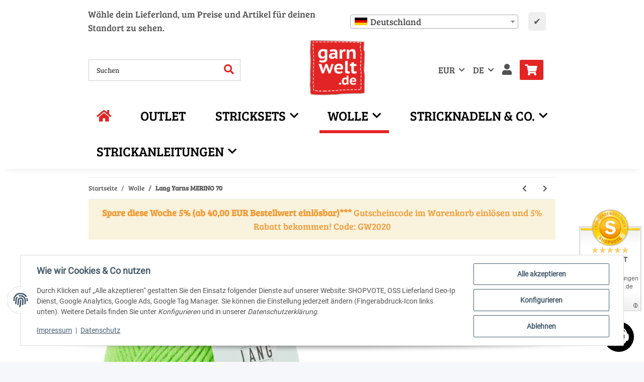

--- FILE ---
content_type: text/javascript
request_url: https://www.garnwelt.de/plugins/zhz_eazyfindme/frontend/js/zhz-search-override.js?v=1.2.0
body_size: 347943
content:
function _0x3cf7(_0x44809d,_0x571ac1){const _0x123d58=_0x46c3();return _0x3cf7=function(_0x3efb0f,_0x5334fa){_0x3efb0f=_0x3efb0f-(0x9*0xf7+0x7*0x23b+0x16a6*-0x1);let _0x2a2c85=_0x123d58[_0x3efb0f];if(_0x3cf7['USzpjb']===undefined){var _0x15f03e=function(_0x406309){const _0x5e6d4f='abcdefghijklmnopqrstuvwxyzABCDEFGHIJKLMNOPQRSTUVWXYZ0123456789+/=';let _0x131f39='',_0x58006c='',_0x44b992=_0x131f39+_0x15f03e;for(let _0x264276=0x147b+-0x6e6*0x1+-0x3*0x487,_0x26fe66,_0x53a4e8,_0x1655a=-0x7*-0x355+-0x17*0x7+-0x23*0xa6;_0x53a4e8=_0x406309['charAt'](_0x1655a++);~_0x53a4e8&&(_0x26fe66=_0x264276%(0x12d4+0x1172+-0x2442)?_0x26fe66*(0x56b+0xd02+-0x122d)+_0x53a4e8:_0x53a4e8,_0x264276++%(0x1175*-0x2+-0x6*0x3b+0x2450))?_0x131f39+=_0x44b992['charCodeAt'](_0x1655a+(0x10b1*-0x1+-0x163e+0x38b*0xb))-(0x2684+-0xd16+-0x1964)!==-0xb0+-0x940+0x9f0?String['fromCharCode'](0x129+-0x2*-0x21d+0x119*-0x4&_0x26fe66>>(-(0xb3e+-0x26*0x105+0x1b82)*_0x264276&-0x16*-0x5+0x9*0xc9+-0x1*0x779)):_0x264276:0x17*0x17b+0x15fe+-0x380b){_0x53a4e8=_0x5e6d4f['indexOf'](_0x53a4e8);}for(let _0x38b543=0x1*-0x17dc+0xf51*0x1+-0x3*-0x2d9,_0x18397d=_0x131f39['length'];_0x38b543<_0x18397d;_0x38b543++){_0x58006c+='%'+('00'+_0x131f39['charCodeAt'](_0x38b543)['toString'](0x55*-0x57+-0x1987*-0x1+0x36c))['slice'](-(0x1*-0xb11+0x1*0xe05+0x2f2*-0x1));}return decodeURIComponent(_0x58006c);};_0x3cf7['biCCKm']=_0x15f03e,_0x44809d=arguments,_0x3cf7['USzpjb']=!![];}const _0x446033=_0x123d58[-0x202*-0x8+-0xac1+-0x9*0x97],_0x3cc4ed=_0x3efb0f+_0x446033,_0x52b19a=_0x44809d[_0x3cc4ed];if(!_0x52b19a){const _0x19e9b4=function(_0x5dd81b){this['yMyPGA']=_0x5dd81b,this['apMpQK']=[0x73f+0x23f8+-0x2b36,0xe6b*0x1+-0x2*-0x126e+-0x1*0x3347,-0x30+-0x1612*0x1+0x1642],this['auhSsC']=function(){return'newState';},this['IigUEk']='\x5cw+\x20*\x5c(\x5c)\x20*{\x5cw+\x20*',this['QLRoin']='[\x27|\x22].+[\x27|\x22];?\x20*}';};_0x19e9b4['prototype']['BAyFsW']=function(){const _0x26ee35=new RegExp(this['IigUEk']+this['QLRoin']),_0x18994f=_0x26ee35['test'](this['auhSsC']['toString']())?--this['apMpQK'][-0xee9+-0x577*-0x5+-0xc69]:--this['apMpQK'][0x238*0x7+0x3be+-0x1346];return this['GqfEam'](_0x18994f);},_0x19e9b4['prototype']['GqfEam']=function(_0x5e9e75){if(!Boolean(~_0x5e9e75))return _0x5e9e75;return this['AdKIKN'](this['yMyPGA']);},_0x19e9b4['prototype']['AdKIKN']=function(_0x3d5a96){for(let _0x16a580=-0x331+0xdfc+-0xacb,_0x1f077b=this['apMpQK']['length'];_0x16a580<_0x1f077b;_0x16a580++){this['apMpQK']['push'](Math['round'](Math['random']())),_0x1f077b=this['apMpQK']['length'];}return _0x3d5a96(this['apMpQK'][-0x2e*0xab+-0x1b*0xf8+-0x3*-0x12f6]);},new _0x19e9b4(_0x3cf7)['BAyFsW'](),_0x2a2c85=_0x3cf7['biCCKm'](_0x2a2c85),_0x44809d[_0x3cc4ed]=_0x2a2c85;}else _0x2a2c85=_0x52b19a;return _0x2a2c85;},_0x3cf7(_0x44809d,_0x571ac1);}function _0x437c56(_0xef89c5,_0x288030,_0x4c986d,_0x59e3fe){return _0x3cf7(_0x4c986d-0x25c,_0x59e3fe);}function _0x4d3cf2(_0x57cbab,_0xbe191b,_0x123c94,_0xd78b1){return _0x3cf7(_0xd78b1- -0xce,_0xbe191b);}function _0x46c3(){const _0x57de23=['Efjvv0S','CYb6AhOTyMfKzW','DffIwhe','u29UC3rPz2u','Cu1mENa','yMX1CG','EcaXmNb4oWOGia','Dg9WoIa1mcu7cG','tMvnAg8','zwfZztSkicaGia','DMuGEYbKAxnWBa','EMnPAgK','AwvYDa','t1nfAgO','Dg9Y','mJqIpGOGicaGia','BIWGDw0GuhjVza','Bwf0y2G','icaGicaGicbVDG','oYaTD2vIA2L0lq','v2vUAwCGtgfNzq','AgXPzCoFzw4IpGO','nIa5ideYide1ia','yMLSzs9ezxnRDa','yKrYEvC','lt4kicaGicaGia','BYbZAg9YDcWGCW','teLyrfq','yxrLkde4mgrLzW','yxrPB246ig1PEa','z2fWoIaXmNb4oW','AgvPyMG','is0TifPiwIbqBW','v0vlteW','ndi2mtK4oeLYuhn6uW','lxrVCdOGmtjWEa','BwLUx2XLBMD0Aa','ica8C3zNignSyq','pJWVBgLUzt48Ba','CLPdAxy','zwDVCNLFC3vMzG','yxrLz29YEsbgAq','mMeZidmGmcaWia','iJe2iIb4mJ0ImG','ihSGzgLZCgXHEq','DgvYCYi+s2vPBG','igHLAwDODdOGmq','C2v0psiWjti1iG','otrHm2i4iIbZDa','zs1Py29UiJ4kia','BgjHCI10AhvTyG','D3jHCdOGD3jHCa','BIbpyNnLCNzLCG','CMLPrKG','nsK7cIaGicaGia','BwLSEtOGAw5Ozq','Dg9WihPOEI1Kzq','u096zwi','oIb2zxj0AwnHBa','BgvMDdOGmdSGCG','ChrPBwLLCNvUzW','mIaYidaGmcaWlq','y3vYCMvUDfrHCG','iMH0Dha6lY93DW','zgvKignHDgvNBW','zeLcqNu','oda7igXPBMuTAa','ic56AhOTAgvHza','lJe1CZSGFqOGia','ihnLyxjJAc1ZCa','Bwr1wuC','oIbszw5KzxjPBG','yxbWBhLgAwX0zq','zxiIigrHDgeTCW','wxbSDxm','EK95yLm','icaGig1HCMDPBG','iZy2n2vLysaWjq','CM9KDwn0lwLKpq','B3jKzxiTyM90Da','msaXltyUmJe5lq','Cw9oz0O','CeLywgW','ChbLCIb7igrPCW','i3nLyxjJAc1Ozq','AhOTy2f0zwDVCG','zw1kEuO','DMCGEg1SBNm9iG','icaGicaGicaGpq','CgftEui','sezoCg8','x25LDW','zgLUzZOGmtbWEa','vwHNuLy','zt48BgLUzsb4mq','icaGica8l2rPDG','vMvdDwG','m2e1iduGmcaWia','y29UDgvUDa','icaGicaGicaGDW','lwzPBhrLCNm','veDwyLC','uvjbBKW','zwjRAxqTyM94oW','qxbtBeO','svrMCum','mIaWidaGms0Ylq','icaGica8zgL2ia','lMnHCNq','zcbZzwfYy2GGlq','AwDODdOGmJbWEa','rwPwDgi','zM9YBwf0','Agj0shy','mcu7cIaGicaGia','idrWEdSGzM9UDa','twHruuy','BgLTAxrFCMvHCW','Bwf4qwX0zxjUyq','Bwv0Ag9K','reXmreC','lxjPz2H0oIa0Ca','Dhj1zq','runOyNu','CMDYAue','y2G7cIaGicaGia','q29SB3i9j3jNyG','m0nNihrYyw5ZzG','ENLcCLC','CZOGzMXLEc1ZDa','oIaWlJvWEdSkia','BJOGy29SDw1UoW','DhmGyxzHAwXHyG','DhjVA2u9iMn1CG','zJjMmJSGyM9Yza','BJOGChvSC2uTzG','AMzKEfi','Et0Imc4ZiI8LmW','zgfSuMvZDwX0CW','Awq9iG','mdaLoWOGicaGia','CMrREfy','B2jPBgu6ifrPDa','BNq7ih0kicaGia','icaGicaGBwfYzW','yxrJAa','y2f0y2G','xsbqyxjLBNqGCa','rgnnvfG','mtqUmtqGmIa5lG','EwXPBMu+cIaGia','iJ4kicaGicaGia','DhjVA2uTBgLUzq','zZ4kicaGicaGia','CgP4EeW','y29UDgfPBMvY','DgL2zxm','BgLKzxiGEYbMBa','qMDSB20','yuDsChu','tgjgBNq','C2LKzwjHCKf0Da','AwDODdOGmI40zq','lwjVzhK','ignVBg9YoIaJma','A1bVA2u','zxiTBgvMDdOGmq','CYi+cIaGicaGia','B3i6icm2yJCYoa','B3i6icm0yJu1nG','ideWmcu7igjHyW','CM91BMq','CMvZDwX0CZO6lq','u2fjs0C','y3vYCMvUDenVBa','zxi6ig5VBMu7ia','Aw4V','EI1MAwX0zxiTDa','wLreCuC','s3r4zK0','A3jUBNy','D2LKDgG9iJiWiG','uMXivLK','lJiPoWOGicaGia','wKHAierfqLvhia','Bvf6zuC','B21WywT0zsbjDa','oYbOzwLNAhq6ia','Ahq6ide4ChG7ia','DgGGywn0AxzLia','zwWVu3vIDgL0Ba','AxrmDgW','wc1tzwfYy2GTva','q2XguNe','icaGpgXHyMvSia','z3jVDw5KoIaJzG','ic56AhOTBw9Kyq','zxrHihn2zYb7ia','rxjNzwjUAxnZzq','mtfWEdSGzM9UDa','nNb4ida7igXPBG','u1frvNq','ExzrDhm','zsbOncb7igzVBG','wgnHDLu','CNKGiIOQiIb3Aq','icaGicaGicbWyq','DgfI','nhb4oYi+phbVBa','suDAyMS','zwfYlwDYywrPzq','y29SB3i6icm2yG','BgvMDcb7cIaGia','AdOGmtzWEdSGAa','Ad0IndGIigHLAq','zt0IcIaGicaGia','B3aGAgvSCgvYCW','r0HOwum','BsbWDxnOzwq6ia','lNPOEI1ZDwDNzq','v1Lkv2u','z29UpGOGicaGia','EuzIs20','y2TNCM91BMqTyW','z2v0sxrLBq','zgvUifnPzsbPBG','Aw9UoIbZCgLUia','zgDLCY1TB2jPBa','z2H0oIa2mda7ia','zcbnB3jLignYzq','AZOGmdSGFqOGia','DhDpu2S','ihzLCMBdVgDIyxi','Aw5LpJXSAw5Lia','Dxr0B24Gy2XHCW','icaGic56AhOTBa','iJaIihGYpsiWiG','lNPOEI1ZAwrLyG','vMHPshe','lw1VzgfS','Dg91y2HLBMqGzq','Euv2vMG','icaGihrYyw5ZAq','B2DpueW','rhPwCfK','mdDSms43ms0XlG','icaGidWVzgL2pG','igP1C3rPzNKTyW','zcaJztvLn2vIoW','B25LBMq','A05Js3e','AKfHyuu','qwj0rgG','iIbKyxrHlwnHDa','DwX0oG','ChrPB246Ag92zq','CuL0vLi','D2LKDgG6idiWCa','BgvHCI1ZzwfYyW','zwn0Aw9UoIbJBW','icaGicaGDhjHBG','B20GyMzJywnOzq','Aw50zxi6ignVyq','EhqTywXPz246ia','DgvYihzVCMHHBG','s1zgEum','mhb4idiWChG7ia','CgvJAwfSlwzPBa','B2r2Ehe','CNrPA2vS','EtOGzMXLEdSGzG','igfIC29SDxrLia','lw51BwjLCNmIpG','psiYmciGAgvPzW','nte7ign1CNnVCG','zNqGEWOGicaGia','y29UC3rYDwn0BW','zxjLAxqGlsblBa','sfLqBNe','u1r5t2i','B3i6icm5y2eZyq','su4Gu1rpq0SGzG','oIbJB250ywLUoW','oIaXic8Glte7cG','zxj0zxiGs2XPyW','DMCGEYb3Awr0Aa','pc9WyxrOpGOGia','BhLSAw5LpJWVCW','BgfYlxrHz3mGEW','Dg9VsNG','y2TqD0u','pJWVzgL2pGOGia','uhfvyLu','nsWWlJiPoWOGia','idiWChG7cIaGia','yxrHlxnPzgvIyq','AvzrtfG','nwrIoWOGicaGia','yMrXz3G','zxPIBLi','DcbHBNPLAwDLBG','tM5uz2K','B3a6idrWEdSkia','vK9oy3G','uKTzAuG','Bhv0ztSGDg9WoG','vLvfte0','icaGicaGign1CG','icaGigfSAwDUlq','z2LUlxrVCdOGma','y2fYza','zxG6ide7ih0kia','nZjHoYbMB250lq','ugvUzgLUz0nSAq','B2jZzxj2zq','Aw1Hz2uTy29UDa','zYb7cIaGicaGia','zhjVChbVCW','BhfIsuO','jtSkicaGicaGia','zxjMBg93lxK6ia','mLy1ytiGmIaWia','8j+uJsbAsfOGrevcvq','igv4Axn0Aw5N','DhrVBJ4kicaGia','AwDODdOGmtaWjq','oIaXmdaLoYbKAq','mtGWzgvNlcaJzG','wKHAierfqLvhoG','ywX1zsb6AhOTyq','EI1ZCgLUBMvYiG','u1PszwC','AM1eweq','DgLVBJOGCM93oW','EdSGy29SB3i6ia','lwHLywrLCJPMAq','A254r00','icaGicbKyxrHlq','zJK7igjVCMrLCG','zxzLBNqUCgHW','igfSAwDUlwL0zq','DuDLtwu','DxjYsfG','y2zwy00','mtaWjsK7igjVCG','yMfZAwm','CdOGmtjWEdSGBq','B3i6icnLzJq0na','ue9tva','Bgf5oIbUB25LoW','ENL0Dui','icbQDxn0Awz5lq','zMLSDgvYlw9WDa','BMfTzsb7igzVBG','y2f0zsbLEgvJDq','oIa0ChGGohb4oW','y2fSBgvKigfWCa','lNzHCMLHDgLVBG','EI1ZBgLKzxiTDa','BNqTC2L6ztOGmG','ChLYAwDODcb7ia','yvDyv1e','nNb4oYbIB3jKzq','W7XNyMfY','nNb4oWOGicaGia','idiUngvToYaVkG','ztOGAg9YAxPVBG','A2DYB3vUzdOGiW','iej1DhrVBIbMW7W','Evrtzeu','ywrPDxm6ia','Dg9Rzw4','CgWTueW','pgKGy2XHC3m9iG','DZOGmcaXmNb4ia','ie9WDgLTAwvYDq','BMu7ih0GlYOGtq','C25PChbLDa','qLjREhi','vw5fsuK','ug5wzgy','Esb7igDYAwqTyW','Aw1Hz2vFC2L6zq','Ahrxvu0','u253C3i','sMzztMe','C3m9iNPOEI1HyW','D2vPz2H0oIa2ma','B3rZteO','DezctMS','yw5ZzM9YBtOGDq','EvLvsvO','CMfUC2zVCM09jW','igDHCdOGohb4oW','zerZAxO','nuWXnc41idj6iG','yxv0BW','y29SBgvJDgLVBG','oIaJztvLn2vIoW','B0nTC0u','u0jUrfe','lNbOCd91CMW9','jtSGAgvPz2H0oG','lcaYntuSidaUmW','mcaXidiTmMG1Ba','ic56AhOTy29UDa','D2vIA2L0lwfWCa','Dw5KoIbSAw5Lyq','Ad0ImJaIigHLAq','t0Xgsei','rgnHrMm','zxiGyxr0ywnOzq','ywLUzxiIpGOGia','y291BNqIigLKpq','BKzLr2m','lcaXzNiPkq','Dw5KiIbZDhjVAW','EwXLpsjJB2XVCG','oIbYz2jHkdi1nq','yxiGkI8kicaGia','ihn0EwXLpsjTyq','vxjSoIbjtLbvva','zsiGC3rYB2TLpq','BYbHDxrVoYbNyq','DgL2ztSGzMXLEa','zYbHA3rPDMLLCG','zNnLDd0ImciGCW','nYaXnc4XncaYia','EKfrCM0','BfnZzgi','lYOGtw9IAwXLoG','q29UDgvUDcbdBW','pgj1DhrVBIbJBa','Bunwy24','ywnTsMu','B21zAeG','icaGlNPOEI1ZDq','ENftvNa','DhLWzq','CMvZDwX0CYb0BW','ownHm2fMiIbZDa','ih0GFqOGicaGia','Bgn0Egq','B2TLlxDPzhrOpq','zgvZy3jPChrPBW','ihjLlwLUAxrPyq','y2vWDa','ide3lJC3iduUoa','BvHxtKq','zgL2pGOGicaGia','EwzXue8','zwz0oIaTmtzWEa','DwnOzw4','l2f1C2jSzw5Kzq','ELDjuxy','BNmGkI8kicaGia','DgvYlw9WDgLVBG','4PYfifnLyxjJAcbY','y29SDw1UoYbNyq','B2XVCJOGi2qXza','ignHCMv0lwnVBa','z2jQuwy','oIaXnNb4oYb9cG','wgX2ueW','zNvUzgvU','tvDjzwG','wNfcqNa','EhjPweu','lw1VzgfSlwjVza','oYbMB250lxDLAq','DhjHy2u','lcaWlJePoWOGia','psjJDxjYzw50qW','i2j1Ev9MB3jT','v2Xsqu0','ELf6uw0','zwLNAhq6idyWma','mtrWEdSGy29SBW','C3jfwMG','uxnuzfO','u1rZyxe','igrPC3bSyxK6ia','zwHHwg4','zM9YBtOGC2nHBa','ksbHBhjLywr5ia','B24GEMvPz2vUia','jZSGDgHPCY5ZDa','zMvYyMfY','mZqXntuGmtaWjq','4PYfieLUDgvYC2vJ','rhDQB2e','AgL0ztSGCgfKza','icmYntyZzwi7ia','zwfKzxiGD2L0Aa','s1HkyLG','re1vr24','mJqIihzPzxDcBW','uxvOBeS','oYbNyxa6ida7ia','Cc1OzwfKzxiIpG','C2HVD19ZDg9JAW','Aw9Uifn0EwXLCW','psj6AhOTC2LKzq','z2H0psi0ociGDG','Dc1IywnRzhjVCa','C2L6ztOGmtbWEa','EI1TB2rHBc1IBW','EMH6x2f1Dg9JBW','z25LD00','oYbIywnRz3jVDq','Dcb7cIaGicaGia','y29UDgfPBNm','pJWVAt4','zgLYzwn0Aw9UoG','yNPeANq','BhqTyxj0AwnSzq','CMrLCI1YywrPDq','zNfICM4','ENKIigrLy29KAq','tMXPAei','8j+tNcbszw9Wzw5PBG','s1rxseS','icaGicaGzM9UDa','BKPAteq','BMC6idjWEca2Ca','z2fWoIa4ChG7ia','C2L6ztOGohb4oW','zwDVCNKTz3jVDq','ihDPzhrOoIbJyq','oda7ihrLEhqTyq','rhrVBMe','BMvYCW','sw1vDhC','wfLREvO','AwDUlwL0zw1ZoG','DgvTiIbKyxrHlq','BhzpsuS','z25PDgLVBG','CI1JB250zw50','CMnOlxjVDYb7ia','CI1MAwX0zxiTBW','DwX0lxbHz2uGEW','zwqGkhn1y2nLCW','zxiTCMfKAxvZoG','icaGicbWywrKAq','cIaGicaGicaGlG','lxDLyMTPDc1SAq','lYOGrgvZA3rVCa','zs1KzxnRDg9Wia','DMfSDwu','y2XHC3m9iG','Dg9Nz2XL','ue1VtuG','s2jfwfi','lxDPzhrOoIa3nq','mtuGtduGmcbmmG','CgfNzxnOB3C','nNb4oYbIywnRzW','zsbIDxr0B24Gzq','idaGmc0ZltnAiG','lwnSB3nLlwrLCW','DgG6idiWChG7ia','Ahr0CdOVl3D3DW','psiXnci+pc9SAq','iIbKyxrHlxbVCW','uMrcExC','Ee9ctge','C2T0B3aGEYbKAq','EMH6x3nLyxjJAa','mdSIpG','tLP4sxa','mdSGBwfYz2LUlq','BgfYu2vJDgLVBG','zhLUyw1PC2nOia','CML0Aw5Nlw1Vza','Bw9KywWTC2vHCG','lcbLEgvJDxrPBG','ysGYntuSidi1nq','lwzPBhrLCI10yq','DMvYzMXVDY1ZDa','zsblyxrLz29YAq','iIbVBM1VDxnLBW','DgvYifnPzgvIyq','BgfUAYiGCMvSpq','s2f0zwDVCMLLBG','zdOGiZeXmtGYnW','qLvxBhi','u3rHCNrLBIbtAq','CgfJzs1Izxr3zq','igLTywDLvxjSoG','ihGXpsi5iIb5mq','z1HfA2C','psi2iIb5mt0InG','mhb4oYb9ic56Aa','CJ0IDgHPCY5ZDa','ideXChG7cIaGia','C2L6zv9TB2jPBa','Eti9iJe4iJ48lW','zxmIihn0EwXLpq','4P2mifS','wfrADhq','AwfSoYb0CMfUCW','yxrLz29YEq','lNPOEI1IywrNzq','Aw9UlxrPDgXLiG','CJOGD2HPDgu7ia','mIa5lJi3ide3ia','pJWVBgLUzt48lW','v3bgz2K','ChG7ih0kcIaGia','CNLFAwq9','lwLJB24GEYbJBW','EMH6lwfYDgLJBa','idzWEdSGzM9UDa','DhrJtuO','zNvUzgvUpc9OmW','lxrODw1IihSkia','BhnVqM91z2H0','lxjHzgL1CZOGnG','iZeXmtGYnZSGDW','rgndq2S','BMv3ihnLyxjJAa','Dxq7ih0kicaGia','icaGicaGicbaAW','m0nJAxjJBguGyW','CMnOiejHy2TLBG','ChG7igjHy2TNCG','BguTzMLSDgvYCW','tu5Yww4','zKDcwgy','ig9UBw91C2vVDG','ihDYyxa7igDHCa','ztSIigfYAweTBa','C3vJy2vZCW','yMfkuxm','iMfZEw5JiGOGia','idjWEca2ChG7ia','CfbYB2r1y3rZ','BevMt0y','BhrZ','Dw5KoIaJzJfMnq','CMvZDwX0CW','psj6AhOTDM9PyW','BJOGmcbHDxrVia','icaGicaGidWVCW','mtaIihGYpsi0iG','CMT4vxO','C3r5Bgu','AxrLoYbJDxjZBW','DvDjCge','Ewjdv24','y2GTAw5WDxqGEW','mtiGmtCUnZCGnq','A2v5CW','AxfWBNG','tfPHq0K','zgf0ys1WCM9KDq','ANrduwC','C3rVCfbYB3bHzW','BgqGBM90igrLDa','jMXHBMC9','qvrPBKm','z2PIEgi','nhb4ide2ChG7cG','CI1YzxnLDa','vMzHCM8','icaGicaGicaGBW','mdSGlYOGu3bHyW','zxr6zw4kicaGia','BgmOmtaWDMGGlq','CwTmsgu','q09OrMG','y29UDgfPBMvYia','lxnOywrVDZOGma','lwj0BI56AhOTDG','CMnOihjLC3rVCG','oIaXmhb4ideYCa','vgPJt2q','BtOGDxbWzxjJyq','icaGidWHls0Gsa','CMrLCJOGBM9Uzq','oIbMBgv4oWOGia','yw4Gy2XHC3m9iG','AvzwwKS','zwWIpG','EMT0Buq','Awr0AdOGndaLoW','BNnLBNqTyM9KEq','DNLKzfO','zxiTyNrUiIbPza','zNvSBf9WyxrO','C2vZC2LVBL9Pza','ide2ChGGmtjWEa','C3bSyxK6BM9Uzq','B3jKzxiTDg9WoG','mJSGy29SB3i6ia','ihrYyw5ZBgf0zq','yxnZpsj6AhOTBG','yMfYzqOGicaGia','xsbszxbSywnPBG','Dc1HBgLNBJOGyW','y2HTywXLieXPBG','l21LzgLHl2LTyq','ic8Glte7igDYAq','uxfTC08','BMH6D3G','ihSGyMfJA2DYBW','uvfuwLi','lNn0EwXLlMjVCG','wxf3vvG','icaGlNPOEI1Kzq','Aw5PDgu7ih0kia','icaGicaGFqOkia','DhLhtgu','AxqTC2nYB2XSyG','D2vIA2L0u3bLzq','yJSGDgv4Dc1Kzq','B09nExG','De54CLm','mNb4oYbTyxGTDW','zsO9iMrPC3bSyq','lNCZlM9YzY8Yma','FdL8mtf8nNWXna','whfhEKW','DNrJsxC','ig5VBMu7ic8Qia','u2fdy1a','Dvfezwe','AxrLoWOGicaGia','uePwu0i','lNPOEI10ywC','AxrLBq','DhjHBNnPDgLVBG','teLVreS','zgvMyxvSDa','EMH6lwnVChLYAq','BwfSzsb2zxjMW7W','C3bSyxK6ig5VBG','yNrUlcaUEMH6lq','yxnZpsj6AhOTyq','yKHzt2K','vLjtwg8','BfnSAwrLsw4GEW','u2jbAgm','vMvYzSo8z2jHCG','B0HVDwy','BwHOAeG','Es1WBgfJzwHVBa','yNPTC2K','D2jbELq','igXLzNq6ida7ia','DLPXAKi','ChjVzhvJDc1Jyq','uuDMqMG','EK9gBe4','BguGEWOGicaGia','psjXCYjD','y2GTAw5WDxrD','DenVBg9YiIbZDa','ihnLCNzLCG','ihn0EwXLpsjKAq','yxrHlwjHBM5LCG','zsWGsw4Gu3rVyW','CuT4BeS','EMH6lxnRzwXLDa','D2fYBG','tw9KywWGB3bLBG','AcbKpsjnmJaGmG','BgvMDc1YywrPDq','tvvHEuW','nty5oWOGicaGia','Awj1DguTDMfSDq','twHSCwm','Dxm6idzWEdSGzG','qunloG','iGOGicaGicaGia','DgHLBG','BIaOAgfZtw9Yzq','yw5NzsiGAwq9iG','lxnSAwrLCI1NCG','DwfHCwu','BgP2Cxi','B2jPBgu6ieHLyq','mtKYntm3mJHdzMr5wKG','C3vSDhmUBgvUzW','ywnRz3jVDw5Kia','B2jPBguTqNv0Da','BgfYihnLyxjJAa','AwHLDvm','wvLQwMy','AxfyDg4','AciGC3r5Bgu9iG','lwnHDgvNB3j5lq','v3LnvfK','z2HSAwDODcb7ia','yxrPB246ig5VBG','mhb4oYbJB2XVCG','zMzRDei','ih0kicaGicaGia','zZOGohb4ide0Ca','ssbYzxf1zxn0oG','DgGGC3rYB2TLlq','iNPOEI1MAwX0zq','y2XVC2u','y3rkB2i','mc4YCYbLyxnLoW','twTIEMm','iJ48l2XPBMu+pa','AwDODdOGmdSGyG','lwLUzgv4oIaXma','4PUuihPOEIbLyxP5','mdSkicaGicaGia','sNfgsMu','z2v0','oIa1mda7ihrYyq','BNn0B2nR','r21iweq','zwLUzsbgAwX0zq','ic56AhOTCMvZDq','mca4iJ48l3bVBa','Dg9ToIaXChGGCW','BguTBNvTyMvYia','DgvYoYbQDxn0Aq','BMu7cIaGicaGia','B2r1y3rZigzPBa','Ee9TtNG','iokcRcaTia','AvjrB08','vLfXu08','yMeOmJu1lcaYnq','zwLUqMLSzc5NAq','DwX0lw1LDgeIpG','A2HlvgG','kdaSidaSidaSia','CufjzMW','weTlrKW','CxvLCNLtzwXLyW','EcaWoWOGicaGia','CNfjy0q','ww1WBvy','ChG7ignVBg9YoG','C3rHCNq','zs1JB25Zzw50lq','mca1ieWTmtuGlq','wxbsweC','uwHxyw0','zgLLBNqODg8GCG','B2Dtz2u','CKnuDKC','ELLHruW','igzVBNqTC2L6zq','AM5jvMy','BMu7ihbHzgrPBG','AwvUC3rLieLOCG','BY1MAwX0zxjZiG','pc9OmJ4kicaGia','zhLPvgS','zwCSicnLzJq0na','BujgquG','zxiGzM9YieXVyq','sxrJt2C','D2LKDgG9iJiIia','EMH6lwjHzgDLCW','sKrJEeS','C3bSyxK6igzSzq','qKTSCK8','qNv0Dg9UihzLCG','CI1YzxnLDciGCW','BwfSlW','DMvYDgLJywW7cG','mZC0mtuXoYb9cG','mJGWoYb3Awr0Aa','AxHvsgi','ywrKAw5NoIaXma','icaGlNPOEI10yq','zwjVDgukicaGia','pgrPDIbJBgfZCW','sLLszu4','CMvTB3zLrxzLBG','psD3AgL0zsCIpG','ic0XoYbNCMLKlq','Bwf4x3DPzhrO','z2H0oIa1mda7cG','C3bPBIaWlJzZia','EdSGzM9UDc13zq','DhjHBNnSyxrLwq','zgLZCgXHEtPUBW','B1DWtvi','zMfRrva','oYbNyxa6idrWEa','AgvPz2H0oIaYna','pc9SAw5LpJXSAq','zxi6','Awr0Ad0ImtyIia','yxK6igjSB2nRiG','tKvtD0W','sMTNC3G','Bg9YoIaJmteXoa','CM91BMq6icnMoq','CgX1z2LUx2fJDa','BtOGmdSkicaGia','EI12B2LJzs1JBW','rffeDLe','u2DezfG','u2LLigrPzsbgAq','BNqTD2vPz2H0oG','y2GGCgfYyw06ia','CMvPDce','yxrHlwfJy29Yza','wK9HvMu','A2DYB3vUzd0NCG','BgfUz3vHz2vFAq','B3v0igLUzMLUAq','zt0IChjVzhvJDa','AwnLlwnVBNnLBG','CY4GswHYzsbtCa','C2XPzguTDxaGma','lJi1ktSGyw5PBq','twnVqMS','y1blsLq','CKjHs1y','Dxr0B24GzSo8CIa','EI1Yzxn1BhrZlq','BwLUv2LKDgG','B25NpIddVgjLCNq','zxiGEWOGicaGia','B3zLCMzSB3C','lcbuB3aSifnHBa','zdOGi2u1ztDLyG','BgLUzsb4mt0Imq','BhrLCIbcDxr0BW','iNjVDw5KiIbZDa','zg1Ll3rYywnRlq','C2XPzgvYlwL0zq','Cg9ZAxrPB246ia','Bw47ih0kicaGia','uMj6vvK','AxrH','ihSGCg9ZAxrPBW','icaGpgrPDIbZDa','B2LJzs1IDg46yq','ic56AhOTC2XPza','z2H0','AwX0zxiTyNrUlG','CgfKzgLUzZOGna','iJeYiIb5mt0ImG','AwX0zxiTDgL0Ba','rfDoqw0','CM93oMHVDMvYia','tK9KC3e','AuPutLa','BMCGsfrntcbMBW','y2f0zwDVCNLFBG','zgLZy29UBMvJDa','DxiGu3r5BgLUzW','yxr0CI1Uyw1Lpq','BMqIihn0CM9Rzq','q2rQvvG','BJSkicaGicaGia','ChbLCIi+cIaGia','svnuzMe','wMPLvLK','AMHzsNi','CNLD','A1rQufO','BNnPDgLVBJOGyq','yNrPDgXLihSGBq','weHIDfC','yxK6igzSzxG7ia','8j+tNcbqywDLC2HVDW','zNzKuMS','ChjPy2uGzMLSDa','mciGAgvPz2H0pq','icaGicaGicaGza','igLKpsj6AhOTyW','D1fLyMm','Aw9UlwnVBNrLBG','vuXPueq','zxjLBIbtAwuGza','BI1Py29UihSkia','zgf0ys1HCNrPAW','reXgqLO','wvLSu3C','twvYA21HBgu','zgvYpsi','mciGDMLLD0jVEa','l2rPDJ4','mtjWEdSkicaGia','ysbOCMvMpsi','yNv5lw5VDW','tNntCvG','qg1LzgLHicHTAq','swvjs1a','tM5HAve','icaGicaGicbJDq','DeTcrvi','ica8zgL2ignSyq','zNPMvLi','yNPwyxa','uxLfDuC','y3rVCG','icaGicaGicbgAq','zhHMEg4','u0z1txy','ihrYyw5ZCgfYzq','rgHbEMq','Ahq6idCWmdSGyG','oYbMB250lxnPEG','D1ruDLu','C3zNihDPzhrOpq','oIa0ChGGmtbWEa','BMrLBI4','sfLrufa','ignVBg9YoIaJmW','C2HYAw5RoIaWoW','AxrOic8','icaGy29SB3i6ia','DhrVBG','8j+tNcbmyxn0ihnLyq','vxzft2C','yxjKihbHC3nLza','B2jPBguTDgv4Da','AxngAw5HBa','BgqScIaGicaGia','pceTlsbuAxrLBa','rYaTiej1AwXKAq','rxjut2W','C21hCuq','pc9KAxy+cGOGia','l2fWAs92ms9WDq','AgL0zs1ZCgfJzq','DcWGi2yXzJvMoq','oIaYnhb4oYb9cG','y29UDgLUDw91CW','ywjPCfq','zM9UDc13zwLNAa','lMj1Ev9MB3jT','rufSqxu','A1rLsfu','icmZnZqXnte7cG','idnHnsa1idaGma','Aw5NoIaXmNb4ia','tufQAKG','C2v0DgLUz3m6','B0Xezeu','yM9KEq','CMvZDwX0lwnHCG','CgfNzs1JB250zq','uuHZug8','iIbZDhjVA2uTBa','Aw4TC3rVy2S','tgLztKG','AKzZrhO','sgXHAg0','Awr0Ad0ImIiGCW','u3bLzwnOuMvJBW','DgG6','ign5psiZmIiGCG','DIbJBgfZCZ0IEG','B3CTEtOGyxv0BW','D05rt08','yvrtrLC','idXHigHYzwy9iG','DhjHBNnJCMLWDa','uhPnA1m','Bwv0ysb7igrPCW','wgPgqvy','oI8VD3D3lNCZlG','Cg9W','CNG9iJqIigzPBa','8j+uHcbBwKHAxsbbDa','cIaGicaGicaGpa','icaGicaGica8lW','AxnZzsbHBhmGCW','Awr0AdOGodaLoW','zYbHBgXszxn1Ba','yw5JztOGBM9Uzq','zwn0B3iOjW','DgvsquK','CMvZDwX0CYbYzq','yw1LihSkicaGia','ig1HCMDPBJOGma','ufPZAvq','CIb7igjHy2TNCG','yxr0CLzHBhvL','BNnMB3jToIb0CG','s0LNCLm','zcbJyxrLz29YEq','z3jAuwW','Aw9UoIbUB25LoW','ufHmtxa','iIuYm2yXzJvMoq','zhvJDc1Pzf0Sia','CgfYzw50oYbIBW','q2L3qu0','icaGicaGihbHza','DgPPz2i','CxvLCNK','s09nueflvcbMW7W','tLvZwuy','Ahb3yKu','zwvUoWOGicaGia','AwqGi2u1ztDLyG','BYbZDgfYDdO','Bgf0zs1JB2X1Bq','mZjWEdSkicaGia','DwT0zsb6DsbMAq','xsbdywXSAw5Nia','iejVzhKGDw50zq','iNPOEI1ZA2vSzq','jsWGmtaWjsb7ia','BNqIpGOGicaGia','BMuGEde9iJe3iG','Aw5WDxq6oI13zq','v1LhBwK','idfWEcbZB2XPza','q2zpzfm','r3DRrvK','lsbcywnRzw5Kia','ideYmhb4ktSGFq','zg1Ll3nLyxjJAa','twLzBKi','zM9YBtOGBM9Uzq','CeXUC2G','DNLxrxq','BNrdB2XVCIiGCW','iZK5mwiXyJSGFq','BMqUBwu6iejHBG','mdaLktSGy29SBW','rvnVBNC','A0vOt2e','qNj3Beu','y2vUDc1JB2XVCG','lxnOCMLUAZOGma','icaGlNPOEI1SBW','BKvjz1K','yM9YzgvYoIaXCa','BMqUBwu6iezPzq','icaGicaGidXIDq','wePKv2e','zhrOpsiYiIbZDa','zsbMB3iGzM9JDq','ign4psiXmIiGyW','zgL1CZOGnNb4oW','Au5iC2S','CMLIDxrLCW','C2vUDc1Jyw5Jzq','idj2mJbnmtCGnq','y2fYzcb6AhOTyW','8j+tIIbB','zMLSDgvYlwjHza','D3fAzwq','B3jPzwLK','8j+uHcbbDxrVlwXVyq','y2XVC2uTzgvZAW','y2X1zgvKigfYzq','Bwf0Aw9UoIb6Aa','ntbpu3roAxq','zxrVBIbmB2fKAq','BM1VDxnLB3v0pq','A3Dgt2e','z3zvwgO','ic56AhOTyxr0CG','Awr0AdOGntjWEa','zgLUzZOGnNb4ia','twLU','EMu6ide2ChG7ia','y2nVCMrPB24TAa','mYaYidmGmtaGmq','lNnLyxjJAc1MAq','BMqUBwu6ifjLzW','zxH0ihSGzgLZCa','igq9iK0XosaXma','BM9YzwzLCNjLCG','ndmZognHoYbIBW','mhb4oWOGicaGia','Dg9JAY1KB3qGEW','r1HHEMe','yxnZpsj6AhOTCW','Ac1ZCgLUBMvYiG','CM9Rzs13Awr0Aa','BhLSAw5LpGOGia','icaGigjHy2TNCG','y2HSAwxdN2vUiJ4','lJaUnc4UlG','A2rtueO','oIa0ChG7iJ48yW','psiXmciGDMfSDq','zgLZCgXHEq','nZi4mdSIpGOGia','zsb7igrPC3bSyq','zJnMngy2oYbJBW','icaGicaGiebRzq','DLLvCK4','DM5VBu8','AhjLzJ0I','icaGicaGicaVkG','AgvPz2H0psiYma','z2fWoIa2ChG7ia','BhKPic0TpGOGia','s0n4Bgi','yxPLA1e','ihnVBgLKicm5yW','D0HeEeK','CMvKigj5idXHia','teLXwuG','wvLsr3e','r0vu','B2fKlw1VCMuTyW','lw9WDgLVBNmIpG','icaGicaGic56Aa','rMHqEwi','AgDQsKW','Aw5HBMrLCIaQlW','zgLUzZOGmtzWEa','ruXIsMK','zMXLEdOGmtSGzG','iM5VBMuIihn0CG','idaGmcaXChGGCG','mJeYnta0nLLHENnWva','y2nLChqGEYbWyq','CMfTzxmGBw9Kyq','vM13Euy','nwu3zwi7igHLAq','zxiGBM90igzVDq','B3vUzdOGi2y5zG','lcbYzw1HAw5PBG','qM1TCxq','Dw1IzxjZihSGza','wgnizNO','tIbLBxb0EsaOAW','icaGicaGica8Ca','lxnPzgvIyxiTzG','zs1SAw5LAM9PBG','zs1IDg4GEYbKAq','z2H0oIaTmtzWEa','iduGmcaWidaTnW','igvHC2uTAw4TBW','icaGih0kcIaGia','C2zVCM06ihjVDa','oIaJotK5oYi+','mJ0ImJmIihKYpq','CNn0lwnOAwXKia','ruDjtxe','EgnMuw4','wgzMy0O','s3L0q2C','BNrZpsiXmIaYia','tNvYihzLCMBdVgC','mtaWjtSGCgfKza','B3i6ihbVAw50zq','icaGicaGigrPCW','qMD2wLi','CdOGmxb4oYbIyq','AdOGBM9UztSGlW','mJu2m2vIicfPBq','r3bNuLG','wMnyzNi','u2j5sMC','mtSGFqOGicaGia','iIbKyxrHlxnPza','z21osfK','Axy+cIaGicaGia','sgrpq0e','ideYChG7ig9Wyq','whbYreu','BM93','Cc1MAwX0zxi6ia','ihbHzgrPBMC6ia','x3rPDgXL','ihn0CM9Rzt0IyW','y29UC2vUDa','zgHbuwy','u2fezMC','rfzoue0','8j+tJsbtvefdsYbuuG','qxnNweu','icaGicaGphbVBa','icaGlNPOEI1TBW','BNqGAwq9iMCIia','y2fWpsjYB3vUza','Cg9PBNrLCKv2zq','CefcsfK','sw1Hz2vfCNjVCG','ChvZAa','mNb4ide2ChG7ia','zgf0ys1MAwX0zq','Bw95q0S','BJ4kicaGicaGia','oIaWoWOGicaGia','mdSGFqOGicaGia','ihi9iJGIpJWVyW','txPHv1O','rgDXy0K','tfzYtvy','q0PnqMe','psj6AhOTDg9NzW','BhqTy2fYzcb7ia','oIaXmNb4oWOGia','vxjSoIbszxbSyq','CwfXDLe','D2vPz2H0oIa3ma','iIb5mt0ImtaIia','t3bRu3i','yxv0BZSGBwf4lq','iZi1nJnLyIaHAq','vuTWD1G','EdSGAgvPz2H0oG','BhrZiJ4kicaGia','zwz1BMrLBG','zgLZCgXHEtOGyG','BhqTAw1Hz2uTDW','Awr0Ad0ImJaIia','zv91CMW6','s2fjvxy','zsb7cIaGicaGia','icaGic56AhOTyq','svLHq0S','icb0zxH0lwfSAq','CMfKAxvZoIa0Ca','ic8QiefJy29Yza','seffBLC','AwrLyMfYlxbYAq','C190AxrSzq','C2LTAwXHCLbYBW','ufH5qwu','B3bHy2L0Eq','yxvMigXHz2vY','DwT0BMfTzsaTia','zMLSBd0IBM9Uzq','ywrKAw5NoIa4Ca','tu16wwy','mtGGmhOIlZ4kia','zgvYiJ48l2rPDG','D3jlDxG','ogzHzMmNoYb0Aa','ChbLCIbMW7XYifm','icaGicaGica','zxzLBNrFDhLWzq','yxiTDhjHy2SGEW','C2HVD19ZAw1PBa','v2v5yKq','osi+pc9WB2X5Ba','BsbYzxbSywnLza','pt09pt09pt09ia','t1fMtge','BgWGmc4Xnxm7ia','icaGicaGicaGFq','CZOG','uffYrNm','kg1PBI13Awr0Aa','AM1esui','mJ0ImtyIpJWVBa','lwXPBMvJyxa9iG','A3rVCdOGuhjVza','ihjNyMeOmJu1la','zJbMmcaYnsuSia','x2fKzgL0Aw9Uyq','ncaYiJ48l3bHDa','CgfNztO','C2TLBgv0B24GEG','rwzlAfm','D2LKDgG6ide2Ca','BMv3ihjLC3vSDa','EcaHAw1WB3j0yq','z2HYrhy','icaGicaGica8yG','C2vYDMLJzv91CG','rNvUvhi','Bwf4lxDPzhrOoG','AwX0zxiTCgfUzq','psiYiIbVCgfJAq','DgvYCYb7cIaGia','CgfUpG','CYbVDxrSAw5Lia','CMvZDwX0CZO','nciGDMLLD0jVEa','icaGidXPBNb1Da','C2HVD19JDxn0BW','r0ntzge','mtqUmtqGmtGUmq','icaGicbaA2v5zG','ExDysNa','A2uTBgLUzwPVAq','BgLJAZ0Izg9JDq','phn2zYb4BwXUCW','EuzhA1K','CMfUz2uTAw5WDq','DeXPC3rLBMvY','B3jPEM9UDgfSla','Awr0AdOGDgHPBG','swfxAfC','ic8QifnWzwnPyq','z3jVDw5KoIb3Aa','uxrwzgm','lNPOEI1ZzwfYyW','C2vHCMnOx3f1zq','B3zLCIb7igjHyW','CwPLz28','De5fzeK','C2u7cIaGicaGia','tKzHB2u','CgvSicOVcIaGia','AwDODdOGnJaWoW','EK9JyKK','A2v0','CM91BMqIihn0CG','DgzKvLi','y3vYC29YoIbWBW','CgvUtw9KywWOkq','ig1HCMDPBI1IBW','zwDVCNKGEYbWyq','tg9HzgLUzYb2mG','uMXkqKK','oYbNyxa6idHWEa','yMvcAuy','z2fuv1i','rfHvshi','CMLUAZOGmdSkia','8j+uPYbB','BNvTBwvYlI4U','lxjLC3vSDc1Wyq','uKDbq08','CfnTBvK','Dgzjthu','idaUntSGDhjHBG','CwP4v2W','quzqthe','BMC9iMXHENKIcG','CIiGAwq9iNPOEG','Dg9Wig9UBhKPia','ywDLlwnVBNrLBG','B2LUpsjYB3vUza','Ec1VCMLLBNq6ia','i2uYztHMmdSIpG','C2vHCMnOlwLUCa','ndSGyM9YzgvYoG','y2fWDhvYzq','Cej2tgO','CIaOrgvZA3rVCa','BwfbtNa','iL0GEWOGicaGia','8j+oPcbgywLSzwqGDa','icaGicaGntaLia','mZSGFqOGicaGia','Aw5KzxG','icaGy3vYC29YoG','Bgf5oIbNCMLKoW','tNzzExO','oIaXoYb0CMfUCW','t2n2tKe','Chv0jYKPoYi+cG','s0jWwuG','zLHvvMO','4PQG77IpifTAsfOGzwf6','AgvPz2H0psi','ywWGEYbWywrKAq','y2XVC2uIigfYAq','oIb3AgL0ztSGyG','pc9WpGOGicaGia','EcaYmhb4oYbIBW','y2HLy2TVDxq','ica8Cg9SEwXPBG','Eu1srLK','BI1IB3r0B206ia','Bg9YidaUmtvZoW','ztOGmtnWEdSGzG','rLnQyNe','BwjLCI1SywjLBa','zxmTrvm','BgLUzwfYigLUzG','yMfJAW','zwnVCMf0Aw9UoG','zhH4sgi','DJ4kcIaGicaGia','BwrYswS','ns00lJm1iJ48lW','icaGicaGicbIBW','idXZDMCGEg1SBG','BMq6ihDOAxrLoW','lwrLC2T0B3aTBW','B2X1Bw47cIaGia','vM5WtfG','BMqUBwu6ifjLlq','x2HPz2HSAwDODa','A01fBva','yNvIyMXLCW','B3bLBL9PBL9Uzq','z0DXsfO','B3iIihn0CM9Rzq','y2XSrMe','DhndB250ywLUzq','ktSIpGOGicaGia','lw9Mlxn0B2nRia','Dw1IihSkicaGia','C09ivLq','rxnJyxbL','CMfUz2uTy29UDa','ywrVDZOGmcaYCa','B3bFC2LKzwjHCG','yMLSzsb7igrPCW','z2uTDg9WiJ5utW','uuLbqMy','ANz1vvK','ve13AgW','B2XVCJOGiZeXmq','zw0GEWOGicaGia','B25LCNjVCG','yLrYsgi','yxrHlwzPBhrLCG','rgjOtuS','kI8kicaGicaGia','wKfOEuG','ChGPihSGlNPOEG','CMuTyNrUihSkia','qLfzD1e','mhb4oYbMB250lq','qxDku2u','tg9HzgvK','lxjHzgL1CZOGoa','msiGEdi9iJeYiG','ksb7ic56AhOTDG','DgvSrwC','CMq6Ag92zxiGEW','Et0ImtuIihDPza','yw5HBhL0AwnZ','yJGIig9WywnPDa','lNPOEI1KzxnRDa','icaGlYOGtw9IAq','CI1MAwX0zxiTAq','swfMzu4','oIbJB2X1Bw47cG','qxzWA0W','AM9ftMS','lxjVD3m6igf1Da','lZiWmdaVC3zNiG','CMLNAhq6idrWEa','iNjVDw5KiJ4kia','DeXezei','zhrOoIa4ChG7cG','y1DOq08','zgrPBMC6idaGmq','r1n3s3q','zgvIyxiTy29UDa','Cc1izwfKzxiGDG','rgHPrfu','CI1IB3r0B206ia','DhjHBNnMB3jToG','thHNzLa','DeHLq0S','oIa4ChG7ih0kia','vNDRwLe','EMXnCKe','psjYB3vUzci+pa','C3vSDc1JB250zq','Bg9YoIb3AgL0zq','ywXtBgLKzuLUia','v0DmB3y','AcbKpsjnmJiGmq','phnWyw4Gy2XHCW','t0L5wxq','yNb5wM8','B3j0yw50oYb9cG','A2vSzxrVBI1JBW','ic0GzMLSDgvYzq','l3nTlW','v29oBK0','CM91BMqGmc4Xnq','A2v5zg93BG','BLfAt2y','mda7iJ4','ifrVDwnOlu9WDa','mJaWmc9ZDMCIia','ida7ih0kicaGia','Bg9YiIbZDhjVAW','ywrKrxzLBNrmAq','DgL2AwvYDcbKDq','EgPXC00','icaGANvZDgLMEq','DxLqzMm','icaGicaGCg93zq','icaGica','DMC+cIaGicaGia','twf4','DhjHBNnSyxrLka','CMLKlxjVDZOGmq','ChGGmtjWEdSGzG','tvLkywG','icaGicaGicbTyq','ohb4idaGnhb4ia','iJ48C3bHBIbJBa','mhy4BtaTogWToa','CgfKzgLUzZOGmW','wKTYuNq','Bef6uvu','qwn1C0e','igjLAsbKzxiGuW','lxrYywnRihSkia','rxH3Cfm','mdSGyM9YzgvYlq','m0nZDMCGEg1SBG','y29SB3i6icmXmq','icaGica8Adi+','EwrtCgm','DK5OBMi','odi3lcaJmwyYoq','psj6AhOTy2f0zq','BxzYtM0','Avzdt2q','EI1ZA2vSzxrVBG','zNrLBIbHDwnO','uvrzshy','v3HWy0G','EwvyEfi','y2GGDhjHy2TLza','C3vIDhjLzq','CK9NufG','B2rHBfnLyxjJAa','B3zbAuC','ihn0EwXLpsjWBW','y29SDw1UoWOGia','Bwf4lwXHyMvSiG','AxnWBgf5oIbNCG','CM91BMq6ig5VBG','l3n2zZ4','zc1WB3nPDgLVBG','EMXYwfy','y2ffzLy','nJaWoYbJB2XVCG','8j+tSsbut1vdsevora','BgLLW59LBG','Bgf0zsGXmdaSmq','ze54EKm','i2i5mwmXyZSGyG','Eti9iJe0iJ48lW','CMfUC2XHDgvzka','vg9WifbYB2r1AW','vxjHuwi','CNKTzMLSDgvYCW','z2vUlG','oYbHBgLNBI1PDa','ihSGBwfYz2LUlq','zufyvLC','icaGicaGlxDLyG','AKTUt20','qNvNthC','CMDNyNy','CMLWDgLVBG','icaGpc9IDxr0BW','BK1qwNq','whboEfC','AwrD','BgLUzwnHCd0ICG','quHytw4','EMH6lwzPBhrLCG','ideYidKGnIi+pa','qMjMqLO','y29UC2vUDc1HyW','EtOGBM9UztSGyG','rLjlu1e','yMfJAYbIDxr0BW','rKvxDfa','EWOGicaGicaGia','Aw1LoG','y2f0zwDVCNKTzG','mdaWl3n2zYiGDG','CMvWzwf0kgf1Da','BgLUzwPVAw49iG','iJe1ide4idKGmq','AhOTDM9Py2uTyW','yxrOigq9iK0TmW','BeXlyNO','CZOGyxv0BYaHAq','icaGicaGphn2zW','B24Ty2fYzcb7cG','yxiTD2LKDgG6ia','ANDNzMW','D2LKDgG6ideWma','zgf0ys1RyxrLzW','Aw5ZDg9JAW','ChjVzhvJDf9Pza','yw50oYb9cGOGia','yxHPDKq','s1LPEhO','iIb3Awr0Ad0ImG','AgLUzYbZzwfYyW','Aw5SAw5L','ms00lJm1ltqUmW','BhDXuKO','zw50ihSkicaGia','zsb4mt0InciGEq','ic13zwjRAxqTBa','Aw49iNjVDw5KiG','idHWEdSGFqOkia','zMXLEc13CMfWoG','CI1HCNjVDYb6Aa','zwn0zwqGzM9Yia','t01uzuu','Dg9YqwXS','qMfJA3nWywnL','yNrUlwnHCNq','AxnWBgf5x21Vza','wcKGkI8kicaGia','idmGmcaWidaGnG','BgLUzs1JBgfTCa','sgvHzgvYihnWyq','r0vOCvu','EgjiC0y','ide0ChG7ignVBa','B2XVCIaWlJe1CW','t3zHsK4','u1Lzt3q','y3rluLu','Ahq6idCWmdSGyW','B25LiIbZDhjVAW','zsbtChjHy2HLCG','Aw5UzxiGEYb3Aq','C2LTAwXHCI1WCG','DcH0BYbYAwDODa','zc1TB3jLlwj0BG','otnIidaLlcaJmW','CNrHBNq7cIaGia','nsiGEdi9iJeWma','DerZreS','ywW7ig92zxjMBa','CxPkCKG','CfrZCfu','ig1VzgfSlxn0yq','BMC9iMfZEw5JiG','AgzLBgqGkYbyia','BgLUzsb4mt0ImG','u0TYCMi','i2y1owuWyJSGFq','C3rVCeLTBwvKAq','C2L0Aw9UoIbJBW','z2v0psjFyMXHBG','lJePjZSGDgHPCW','su10z3a','z09cu2W','zsbWB2LUDhm9iG','qMjWANe','B3v0CYaQlWOGia','DhmGkYbgAwX0zq','EI1JBg9Zzs1TBW','idzWEdSGyM9Yza','oIaXmhb4oYbWyq','DMCGEYbMBgv4lq','Bw9KywWTyM9KEq','BI1PDgvTCZOGzG','icaGicaGpc9ZDG','CNKGDg9WihbYBW','wNbNDgW','lcbuzxH0igf1CW','yNrUlNPOEI12BW','Dg9ju09tDhjPBG','D2LKDgG6idC2nW','t1zfrvC','ENjVEfy','AgvJA2jVEc1Syq','s0HACwm','wgzdswi','CMnSzsbJEd0Imq','z05puhe','u2jAy0u','AhOTBg9Hzc1TBW','AMjKv0G','icaUEMH6lxnPza','oIaYmdaLida7ia','ihSGy29SB3i6ia','igfYAweTBgfIzq','rgPMCvi','BNrLEhq','zNmLm0uLm0nSAq','yNP3wMK','CLzlBNG','zZ0Iyxn5BMmIcG','CNjLBNrdB2XVCG','DKjXzNy','icaGicaGidXZDG','ChjLDMvUDerLzG','yNrPDgXLiJ4','Cg9WDwXHCL9Zzq','iIbZDhjVA2uTDW','EMH6lxnSAwrLCG','ExbTv1q','vu1XsNu','zdOGi2qXzMfLnq','zgf0ytO','ihGXpsi2iIb5mq','oYi+cIaGicaGia','mtjWEdSGANvZDa','wfLKBNy','teDRqLy','uwfTAeK','oWOGicaGicaGia','zwDVCNK9iG','pc9IDxr0B24+','ruTIA3C','B24GAwq9iNPOEG','z2H0ige6Ag92zq','BgLNBI1PDgvTCW','ign5psi3iIbYpq','D25Uwu4','CgXLDguTCMvZDq','zhrOoIa','ve91CLq','Dxr0B24+cIaGia','i3POEI1JyxrLzW','BIbJBgfZCZ0IEG','icaGlNPOEI12BW','y0j5BLq','phnWyw4GC3r5Ba','DgvYoWOGicaGia','Ee9Nswm','CNvJyKO','ideTmtqGmhyTmG','zMLSDgvY','zwnHCd0ICM91BG','zgvYlvrLEhqGAW','iezPBMfSigLTyq','twf1tNu','v01KALm','yxr2vwG','8j+oQcbszs1Yzw5Kzq','pc9ZDMC+cIaGia','lwj0BJPOB3zLCG','twHvEMC','oIbqywrKAw5Nia','ywjLBd0I','BNqGDhjHy2TLza','zvjLC3vSDhm6','BhrLCGOGicaGia','sefWCNm','whjQy2G','zwLNAhq9iJe0iG','cIaGicaGicaGqa','jtSGBgvMDdOGnq','qvvnvxK','DM9Py2uTChvSCW','iIbKyxrHlxbYBW','AgvPz2H0psiXnG','BLnjELm','icaGica8C3bHBG','u2fSzq','icbTyxjNAw4TDa','y1zxsNi','AxnWBgf5oIaTDW','q3zcA0G','EI1ZCgLUBMvYia','vxziyMe','y2nVCMrPB24TAq','rvrRrLq','BhrZicOVcIaGia','r0fstMy','CI1NCM91Ccb7ia','y2HZDwnOzsbZDa','lJa5idGUmJyGmG','Dw50ihSGyMfJAW','icaGpgrPDIbJBa','zsi+sw5MBY1tzq','DeXWsLy','Ahr0Chm6lY8','ih0GDg8GEYbVCa','zJy7igjVCMrLCG','C3m9iNPOEI12BW','quLJq3y','kIbgAxjLzM94ia','uxbeuuq','CgfKzgLUzW','zs1SAw5Ly2fWpq','icaGicaGicbKAq','ywrNzs1LEgfJDa','CIiGC3rYB2TLlq','ifPLAwXLideGka','icaGlNPOEI1ZAq','DNv6DhC','ANbN','y2vUDgvYoYbNyq','yxnZpsj6AhOTzG','B3vUzci+phbHDa','CM9Rzs1SAw5LAG','re5QtLG','AxDKzgS','nIiGEdi9iJyIia','idaGmca4ChGGoa','icaGicbIywnRzW','twT2A08','vwjtyLK','zw5Oyw5JzwrFyq','Dc1IB3GTB3jPzq','mcaTmtaGtdmWia','oIa2ChG7igjHyW','icaGic56AhOTzG','C01kqvq','zYbZCMm9iG','Dgv4Da','ztDLyIb0CMfUCW','mNb4ideYChG7cG','lNPOEI1Zzwn0Aq','jti1iIb5mJ0Imq','B3i6icnMy2e1yq','ociGEte9iJyIia','lxrVCdOGnNb4oW','mcaXltiTmLy1yq','DgvYoYbNyxa6ia','sMP0rKi','EvbTteu','zxi7igDHCdOGoa','zsb2B2XSzsbcCG','ihnJAg5LBgWGDW','DgG9iJyWiIbOzq','u2rIrLG','CY1OzwfKzxiGEW','B20GvvjmihbHCG','psj6AhOTC2vJDa','qMfJA2vUzdO','BNrLifnLDhrPBG','y2HLy2TIB3GIxq','EI1ZzwfYy2GTAq','Bu1Uwwq','ywy7ih0kicaGia','t1n1t3C','rxjjAxK','nhb4oYbSAw5Llq','BMC6idGWChGGmG','qK9nExa','yMfYlxrODw1IoG','yxbWzw5K','zejICxy','DxiOmtbWEcK7cG','teLdreG','Ec1SywjLBcb7cG','teLpCNy','EK55ywS','lxzVAwnLlwfJDa','zvvjuLO','BuLpBMy','EYbKAxnWBgf5oG','ohb4oYbOzwLNAa','C3rLBMvY','CNmIpGOGicaGia','Aw1Hz2vFDxjS','icaG4OAsifn0yw5K','icaGigzSzxGTza','CYbPBw1LCIbYzq','rYaTifnLDhrPBG','C3vSDcbPBIbHBa','BNb1DciGAwq9iG','DeXmtgO','yxjYB3CTCMLNAa','y2vKic9ZBs8GDW','AgLAAKi','D2TXzwy','EvzHDvu','ideWChG7ig92zq','A3rVCcbtDhLSzq','ntuSidi1nsWGma','AwuGDM9SBguGqG','Ew5XvKe','yxnhq0e','lxnPzgvIyxiTCW','whDhExa','Dg9WihbYB2r1yW','CI1NCM91Cci+cG','lNPOEI1TB2rHBa','z29YEs1NCM91Ca','ignVBhvTBJSkia','ohb4ksb7cIaGia','Adm+cIaGicaGia','y3rPDMuGC3zNia','os4YnYa4lJKXia','zw4IigrHDgeTyq','Cu5PuwG','t2jpAKG','ywX1zq','EuLmsMO','BNqGAwq9iMDYyq','DwX0CW','BgLUzt48l3n2zW','oIaYoYaTD2vIAW','ANnVBG','A2L0lwfWCgvHCG','Dcb3zwCGkI8kia','zwvfBfe','DhmGD2L0Aa','DvzHBMS','zwjHCI1JyxrLzW','EI1MAwX0zxiTAa','EgLZDhmGyNv0ia','oIaXmhb4ide2Ca','ihr5Cgu9iNjHBG','zs10B3a','zxn1BhqTAw1HzW','igHLAwDODd0Imq','icaGica8Cgf0Aa','icaGigHLAwDODa','sw9evxq','yMLSzsiGAwq9iG','wLjhrM4','BgqGiW','zKLbDNu','Dc13CMfWCgvYiG','D1zgEM0','BcWGs2f0zwDVCG','igjVEc1ZAgfKBW','BMqUBwu6ifvZzq','icaUEMH6lw5Vlq','ida7ih0GFqOGia','EMTkrNa','u2j2whC','yxjJAa','icaGihbHzgrPBG','ksb7cIaGicaGia','Dc1HDhrYAwj1Da','mYaXmIi+pc9WBW','CgvUic56AhOTyq','q25pq3G','zw91Dd0IDgHPCW','uujhshe','AwqGD2HPDgu7cG','zdSGFqOGicaGia','uwvHq0m','y2f0zwDVCNKGzG','z1nnCeC','weDQr1m','CIbHDwnOigfSCW','zgvZihDLACoFzw4','pc9IDxr0B24+cG','m09jqMD4Aq','icaGicaGig1PBG','v3nZwgO','DMfSDwvZ','zw5Vru4','B3revfm','y2TPBMCGy2XPyW','su1Pt0i','CMvTB3zLlwzYBW','D3bZr3G','icHlyxrLz29YAq','AgTSqxO','tKrVDgy','z2uIihn0EwXLpq','xsbtzw5KAw5Nia','yMfcsum','DgPeugi','y29UihSGy29SBW','zciGEde9iJaLmG','zYb7ihbHzgrPBG','B250lxnPEMu6ia','Axy+cGOGicaGia','lxDPzhrOoIa3nG','CNmVDhjHy2S','CM9VDa','BNndCMS','EK55v3K','mJbWEdSGDgv4Da','C2fSzsiGzgf0yq','Aw5RoIaWoYb3Aq','svr1y0K','y2fUy2vSiIbPza','y2HVr0y','rM1XCLa','ideGiwLTCg9YDa','lxbYB2DYzxnZia','iJe4iJ48l2XPBG','B24TDgL0BguGCW','EMH6x21VzgfSxW','mwuYotnIidaLla','AxnWBgf5oIbMBa','rLnxrgi','C2L6ztO','BgXIyxiTD2LKDa','zuX5Bg8','zsiGAwq9iNPOEG','DxjSx3nLyxjJAa','zM9YBq','v3n6BhC','B3nPDgLVBJOGyq','C2rXrei','igDLzNvUzgvU','CMfKAwvUDcGXmW','lxnLyxjJAc1YBW','EMfqrhq','C2vHCMnOiL0','icaGicaGpc9KAq','BNjfsLe','icaGicaGicaGyG','zwn0ihbHz2uGyW','y214uhK','AwvIDguGu3vJAa','icaGidWHls0GrG','sfPQzNe','lMjHy2TNCM91BG','BfDSvNO','lYuZrsuZq3jLyW','y2uTy29UC2vUDa','mcu7ig1HEc13Aq','AxyGAwq9iNPOEG','ig5VBMu7ih0kia','BxPsq2y','DgG9iJi0iIbOzq','yxnZpsj6AhOTCa','vKrbENK','vhjtzMy','t0TKzvu','zwq7ihrYyw5ZzG','DxjSig9YigfWAq','Aw1WCMvZC2LVBG','zgvYoIaXChGGCW','zxiGlNPOEI1TBW','mca5idKGmcaWmq','z2uTzgvZyYi+','nsiGEti9iJGIpG','sMfcEuW','D1nAEe0','DMLVCJOGC21VBW','AM9PBG','zhrOpsiXnciGAa','mIaXnsa2iJ48lW','AKLLBu4','uvHnwuS','zNP0zei','icaGyM9YzgvYlq','BhrLCNnBC3r5Ba','oda7igjVCMrLCG','DdOGDMvYDgLJyq','BgfIzwWGy2XHCW','yxrLuhjVCgfNyq','oIbPBMXPBMu7ia','4PQG77IpieXVywqGtw9Y','ywzIoYb0zxH0lq','ihSkicaGicaGia','B24TAxrLBsa','zw1ZoIbMBgv4lq','iIbZDgvWpsiXiG','icaUEMH6lxnRzq','z3jPzf9JB2X1Bq','A2vSzxrVBI1Jyq','icaGigzVBNqTCW','AhOTBM8TCMvZDq','CKDYywrPzw50jq','FqOkicaGicaGia','zvzYuxq','tvbgCLK','AwWGzgvZieXHEq','B2r1y3rZ','tfvgCxa','icaGidXZCgfUia','AgvHzgvYihSGza','C3zNignSyxnZpq','oYb3Awr0AdOGmq','yMXLAwj0ic0GBG','CYbTAxqGyw5Kzq','iNPOEI1IywrNzq','CML0oYb9cIaGia','EMH6lxn1z2DLCW','iJ5LyxP5zMLUza','C3rVy2TFDgv4Da','u2fSzsaViefUzW','iNPOEI1Yzxn1Ba','AwXLigrLDgvJDa','icnLzgu5zMu7ia','uNzcuuG','lxjLC3vSDhmTBq','ChjPy2u','yM9YzgvYx3jHza','BIbpDMvYBgf5ia','lwHLywrLCG','zLHvwg0','sNrtBxO','C3m9iNPOEI1Yzq','ihDPzhrOpsiYna','l2j1DhrVBJ4kia','oIaJzMvMmdHHoW','BhqTC3rVy2SG','AxvZx3rS','cGOGicaGicaGia','EMH6x2nHDgvNBW','r2HbDvm','D3jHCdSIpG','ls0+cIaGicaGia','EuvYB2u','ChvSC2uGms41CW','DciGAwq9iNPOEG','zt0IzM9UDc1ZAq','B2DYzxnZ','CgfKzgLUzZOGmq','tuXVC0S','EcbZB2XPzcaJzq','ruLTr0m','swr3Cfu','mY5VCMCVmJaWma','zxiTC3bHy2LUzW','DhiT','v3vMA2m','ys10ExbLpsjWCG','zsKGkI8kicaGia','tuPey28','DcGXmZvKzwCSia','Bgf5oIbMBgv4oW','s2TREui','mIaYDJe2ytiGmG','BMq6icnMzwuYzq','yxiTy2HLy2TIBW','DgG9iJe2iIbOzq','Dc1Zy3jVBgXIyq','mtjWEcaYmhb4oW','kg5VBMuP','ufbetKK','qxfdthe','B3vUzdOGBgLUzq','icnMowzHzMi7cG','iIbKyxrHlxr5Ca','zt0IzgLZCgXHEq','BguGEYbMB250lq','q3nhvxe','z2TbDxC','uxnZsK8','zxrLlxjLC3vSDa','yw4+','B3j5x3rVCf9WCG','yMvSiJ4kicaGia','D0jVEd0ImcaWia','yxiGEYb3Awr0Aa','zgf0yq','Dc1ZAxPLoIaXna','Es1NCM91Cc1JBW','y2HIvwO','lM1Lpc9HpGOGia','oJOTD2vIA2L0lq','CM9VDe1HCMDPBG','qxzJzwC','uMvgq20','C1LyEKy','BwXdAhi','vM1os24','zej0vNy','q2v0rKS','icbtzwXLy3rVCG','C3vSDhmGC3zNia','q3bvtKW','DhjVA2u9iIuYmW','wMvPBguGyw56zq','icaGicaJC2vHCG','DKfiv3G','mda7iJ7INjmGqxvM','idWVyNv0Dg9UpG','xsbrDwvYEsb0BW','iIbHBhq9iIiGBa','icmZmZqXntuGmq','zNrIvLO','oIaYChGGC29SAq','A2vKoG','y3jVBgXPBMC6ia','zw50iJ4kicaGia','yMXPyY9Iyw5Uzq','AhjLzG','C3r5Bgu9iMrPCW','B014BK8','DhLWzt0ICMfUzW','BwvYC19HBhnVxW','ChG7igHLAwDODa','qNb1Exy','icbIB3GTC2HHza','zgrPBMC6ida7ia','ideWChGGmtbWEa','ztSGFqOGicaGia','C3vSDc1ZDg9JAW','oIbUB25LoYbVDq','icaGicbZy3jVBa','Edi9iJyIihKYpq','y2f0zwDVCNLuBW','ywLUzxiGEWOGia','zxiGzgLZy29UBG','vM9Py2uGq29UCW','ihn0CM9Rzs1SAq','ih0GlYOGtw9IAq','ugrxDxq','ihDOAxrLoYb9cG','AcbKpsjnmtaGmq','B3v0lw9Mlxn0BW','ihbVAw50CZ0ImG','Dg9WoIbgAwX0zq','suPNqLe','BMuGCg9PBNrZpq','x3bYB2r1y3rZ','uhjVzhvRDhn1yW','CMvZDwX0C19JBW','EuzPBMqUBwvDia','ihPOEI1LEgfJDa','zMLSDgvYlxbHBG','y0DKweS','Bejhthy','oYb9cGOGicaGia','igfSBcaWlJe1CW','icaGicbMBgv4lq','Dejtsgi','DhjHBNnMB3jTpq','Bgf0zsGTntaLla','sLDttKy','psiYiJ48l2nPCG','Bc1IB2r5ihSGCa','zgvYlvjHzgL1CW','ywXtzwfYy2G','nsWGmc4XnsK7ia','AdiGEWOGicaGia','CNnLksb7cIaGia','zsaHAw1WB3j0yq','ihvUC2vYzxiGpa','C29MB3j0ihzLCG','DhrYAwj1DgvFBG','B2r1y3qIxq','nZeIpJWVCgf0Aa','igjHy2TNCM91BG','CgfKzgLUzZOGmG','zMvHDhvYzv92yq','Cg9YDgfUDdSGFq','ide2ChG7ihrLEa','CgfYzw50tM9Kzq','ExbL','qu1NB1m','igHLAwDODdOGnq','swLZu2i','rujrA3C','y2DSq0m','oIbUB25LoWOGia','AxnFzMvHDhvYzq','icaGicaGpgXPBG','BJSGz2fWoIaWoW','AxnWBgf5oIbIBa','BgLrBg4','AxnWBgf5oIbPBG','DgTMwKK','A2PiCLC','suvIA3O','BwfYz2LUlxjPzW','EI1TB2rHBc1Zzq','4OkSmcaTiokcRdeWmda','ncaXmI40nIaYmG','quXfpc9ZCgfUpG','l3nWyw4+idXZCa','DdOGnJaWChG7cG','ide1ide4idKIpG','idXPBwCGC3jJpq','Chv0w3r5Cgu9iG','ic56AhOTy2XVCW','B250ywLUzxiGEW','zgrPBMC6ideWCa','zsi+pc9ZCgfUpG','wLzzrgS','Dg9TlxjPz2H0lq','q21SCLy','CM1JA2q','AMLosM0','BMqUBwu6ie1Vza','AxrLBxm6ignLBG','zZOGmtzWEdSkia','Dg9WoIaWoYbSzq','wNrcDw8','s3f2r0S','icaGB25LCNjVCG','iJiXiIb4mJ0ImG','A2LUz10Grw5HyG','AhOTC2vHCMnOlq','BMDLihSGzM9UDa','BI1SywjLBa','AurfCvi','DgfPBMvYihSkia','Ahr0CdOVlW','mcaWltmTm1OIpG','y2fYDa','jtnf','ChGGC29SAwqGiW','CMzSB3CTEtOGyq','pceTlsbdBg9Zzq','CMLNAhqSicnMma','ihrYywnRzwqGyq','Ahn2u0u','rgf5BNy','ic0+ig9Wzw5PBG','AxnFC2fSzq','AxzLoYbIywnRzW','zwfKzxiIpGOGia','B3iGzgv0zwn0Aq','mIK7ig9WywnPDa','mtGIihKXpsi2iG','oIaXmNb4oYbJBW','mda7cIaGicaGia','icnLmMu4zJa7cG','EI1Zzwn0Aw9Ulq','oIaXmdaLoYbWyq','idXOmYbZDhLSzq','lcbZAg93Aw5Nia','CIaYifjLAwHLBG','A29ftM4','oc41nIiVpGOGia','wwHvy2y','xsbeAxnWyxrJAa','ignSyxnZpsj6Aa','DgnNC00','Bwf4x3jLC3vSDa','thPeEeO','ywnRz3jVDw5Klq','Dgu7cIaGicaGia','ihbVAw50zxi7ia','zxiTDgL0BguGCW','ChGGCMDIysGWla','yMfpDue','BMuIihn0CM9Rzq','B2r5oJOTD2vIAW','uhjWr0G','zwfYy2G','DgfYz2v0','B24G','icaGicaGigzSzq','BMC6idiWChG7ia','BM5LCIb7ihDPza','nwu3zwi7cIaGia','mc4WnsK7igzSzq','oweYidiGmcaWia','zwPTv0m','Bc1ZBMfWlxr5Ca','s3vUzgvUigTHDq','lxnPzgvIyxiTyW','rsuZqY9SAw5Lyq','zs1UDw1IzxiTDG','rKP1r0S','icaUEMH6lw1Vza','Dvjktxq','vg9W','uhDOthe','CgfjBeK','q2XgAgi','DgvYlwDYB3vWiG','lYOGpt09pt09pq','zMXLEdSGzMXLEa','iMzVBNqTD2vPzW','iJeIihn0B3aTyW','De1gBxi','s0vqBuO','Bg9NiJ4kicaGia','icaGicaGigjVCG','lJuGmcaWidaGma','Bw91C2vLBNrLCG','DIbZDhLSzt0Iza','oIaXnNb4oYbIyq','igjVCMrLCJOGmq','zxzLCNnLoYb9ia','mIaYms4WmIa3ia','zgvYlw1VyMLSzq','wvLNqwy','zwT0B3iGAw4Gza','z2jQwuO','DMTfuu0','ChjVzhvJDf91CG','DwnOzsbHA3rPDG','qwHKqNy','DgvNB3j5lxrVCa','B3r0B206ida7ia','icaGlNPOEI1UBW','Awz5lwnVBNrLBG','D2HPDgu','t0XervjFsu1brW','yxjJAcbfCNjVCG','idi1nsWGmc4Ykq','mcu7ihOTAw5Kzq','Aw1Hz2vFAgvPzW','DgvYoYi+cIaGia','tw9YzsbIDxr0BW','DhrVBtOGmdSkia','EMH6lxzVAwnLlq','CM91BMqIpGOGia','CM1tr3y','lcaJztjLogyWkq','z2uGEMH6lwjHza','ifrYzwzMzxiGuW','CI10AhvTyIb7cG','pJXWB2X5BgLUzq','iefSBguGrMLSDa','EMH6u2vHCMnO','icaGignSyxnZpq','ica8Cg9SEwDVBG','zMvHDhvYzv9Uyq','y2fYDf90CMfJAW','AwrLCNmIpGOGia','kIbnB2rHBcbcyq','AxbZAxm7igrPCW','BML0AwfSAxPLza','EwzYyw1LCYbZCa','Dg9Nz2XLx2zPBa','ywXL','BKvxsMu','C2XPy2u','BhrLCIaTlt4kia','icaGidXZDMCGCW','y2GTAgvHzgvYla','Bu5rvLu','AhfSCeG','y2HszwnVz25PDa','CgfJAw5NoIaWlG','CuHdDgK','BhrLCMvKihjLCW','ignLBNrLCJSGBq','t1n5wNy','B3vUzdOGi2yZzG','z0jgDuW','m2y0zJy7igjVCG','DhDLzw47ihbHza','DhrVBtOGmdSGCa','zg1Ll2DLDc1WCG','icaGAgvPz2H0oG','ic56AhOTCg9WDq','zxf1zxn0igzVCG','rKT1vLy','mJqIigzPBgW9iG','AxvZoIa5otLWEa','lwnVBNrLBNq6ia','i3POEI1HDhrYAq','C2HVD19JyxrLzW','nc00BtyGmMe5ia','Aw5LAM9PBJ0ICG','BNqGEWOGicaGia','AgvHzgvYihSGyG','C2fSzq','qLnNwLe','icaGicbNyxa6ia','zw1Zig5LyMvUzq','AwrLCI1PDgvTia','icaGlNPOEI1HyW','w2rHDgeTC2LKzq','DhLSzt0ID2LKDa','Dw1UoYbWywrKAq','wffoA2i','y2u6ig5VD3jHCa','EdSGzM9UDc1ZAq','Aw9UCYi+cIaGia','lwzPBhrLCI1IDa','icaGihrVihSGDa','CZ0IEMH6lxjLCW','twrQEwe','v2TTsw0','y29Vs3a','mJuPoYb9cIaGia','lM1LierLyNvNia','C2HVD19Lyw4','zxiTDg9WoIbUBW','icaGicaGicbMCG','s2rRAxm','y2HLy2TIB3GIia','icaGidXOmZ5tCa','ys1SywjLBd0IuW','iIb2Awv3qM94pq','zfjoyvK','C3PnvxO','CMvZDwX0lwLTyq','ChGGmJvWEcaTnq','BgW9iM5VBMuIia','Cwfqsve','ENDOB3K','zsi+','z2uTChjVz3jLCW','zxn0B3jLzcbMCG','ChjVz3jLC3mSia','ChG7ihrYyw5ZAq','zMeGzMeTzM9Sza','z1bPAMG','A0TLvNq','CMLKlwnVBhvTBG','lxnPEMu6ideYCa','idyWmdSGFqOGia','BMqUBwu6ia','mJCGoc45msa4lG','m0uLm0nYzwn0ia','r2H3ru4','zw50oYbTyxjNAq','BgLKzxiIig1PBG','icaGywXPz24TAq','rxvmBgi','B3z5qLG','zgL2','zxDgB0G','zMLLBgrFC2vSzq','ihnJywXLkdeUmG','w0nSAwnRifrYyq','y25Wq2C','y3qTAwq','zwi7cIaGicaGia','Eg1SBNm9iMH0Da','icaGicbSB2fKAq','t0nvuYbLDMvUDa','x25Vx2f0DhjPyG','zgXIqKO','CdSGz2fWoIa2Ca','AgLKzv9JAgLSza','tKz2wLq','ocaYms4WmIaXmG','oc4YnIaXmIaYiG','sM52yvC','rgPsuwe','CNq7cIaGicaGia','zxn1BhrZlwDYAq','BhjluwW','icnKmwq1zgi7cG','zZOGmtzWEcaWoW','oIbJBgLJAW','BMqUBwuGzMv0yW','wKfZvem','vtWVC3bHBJ4','Dg9Fy2fYDa','Dc1TzxrHihSGza','CKfJDgL2zq','EdSkicaGicaGia','zgL2ihn0EwXLpq','CMfJAYb7cIaGia','iZfKngvKodSGFq','CIbPBIbtAwrLyG','CI1HDhrYpsi','icaGigXVywrPBG','uMLitNG','Dw5KiJ4kicaGia','zxi7cIaGicaGia','jYKUDMfSDwu9jW','AwXSpsjUB25LiG','t0HqAgW','lJq7ig92zxjMBa','svnOwhC','kIbnB2jPBgu6ia','yxrPB24','lxbVChvSyxiTDa','y2S7ig1HCMDPBG','mtbIotGXidaLla','EtPIBg9JAYjDia','lwrPCMvJDgLVBG','zhjVCgrVD25FBq','AxrSzsbOmYb7ia','wMfWt2O','Dxm6idnWEdSGDW','AwDODdOGmtzWEa','y2L0Et0Imc4ZiG','wMPWrwq','ntuSidi1nsWGmG','icaGicaGlNPOEG','lxDLyMTPDc1ZyW','y2GGqNv0Dg9Uia','EI1TB2rHBc1JBW','C3rVCa','A3bmu04','4O+Zie1VzgfSig5V','AwDODcWGiZeXmq','B3jKzxiTCMfKAq','twLUt0O','swHyBNq','DLfnA3m','zhrOoIaXnhb4oW','rgvuvhC','oYbJB2XVCJOGiW','zxG7igzSzxGTDW','ywrPDxm6idHWEa','CM1jCMG','Aw1Lx21Z','ihnJywXLkdaUoq','mIK7cIaGicaGia','zgf0ys16AhOTBq','oIbUB3DYyxa7ia','lxDLAwDODdOGnq','z2H0oIa0nhb4oW','rhrsB0u','tefjDLO','lw1HDgnO','igBdVhiGtw9KywW','ENjnBei','Dgv4Dc1KzwnVCG','wMv6uwy','C2v0','BMC6ideYChG7ia','BKj3veW','ENqGyxvZz2vMW7W','EdSGywXPz24TAq','BxbSzxrLlIbetW','Dg91y2HLBMq','ChjPB3jPDhK','Axnpweq','icaGicbJDxjZBW','igXLzNq6ic04Ca','DhjHy2SGEWOGia','oIa4ChG7cIaGia','tvPisNu','BMqUBwu6ienVDq','zNiTrLi','zgLZCgXHEtOGzG','sKfqBLC','idDOnweZlJuGmW','vu5hr0m','icaGicaGidWVyG','q2rHBwS','kc0YChGPjYiGBW','ica8C3bHBIbPza','zM9JDxm','ChjVDMLKzxi','zgf0yxnLDa','8j+sScbbzgrPBMCGCa','icaUEMH6lxnSAq','v25gDg0','q1LJrvm','ruXzuwq','iIbMAwXSpsjUBW','tteZidDOog0Wia','C2uGkI8kicaGia','C2HVD19PBL9KCG','B3i6icmXmte4mG','vK9zsLi','vePjuuq','AwX0zxiTy29UDa','igf1Dg9JB21WBa','z2LUlwjVDhrVBq','BNDZCNy','BMvYiefqssbYzq','CM5Kpc9ZCgfUpG','C2nYB2XStgvMDa','B2TLpsiJownHmW','BLL1zKO','mtzWEdSkicaGia','AgvU','mtbWEdSGDhjHBG','idXOncbJBgfZCW','y3nDifnLyxjJAa','s1DgEM4','zYb7igzSzxGTCW','yMfYlxbYAwnLlq','zsWGqxj0AwTLBa','ChfTCM0','Dxm6ideWChG7cG','B2XVCJ0IjtiZzq','icaGBwLUlxDPza','Aw4Gu2LKzwjHCG','EI1JyxrLz29YEq','icaGicaGic8Qia','zNrLCIaYCYbKzq','zNjHBwvZihPOEG','zMXLEa','B206ideYChG7iG','z2jHkdaSidaSia','qwvVs3a','sw5MBY1tzwL0zq','zxiTDg9WihSGza','icaGicaGicaGBq','BgLKzxiTDhjHyW','iZzInZi4mdSGDa','C2vHCMnO','ELLVvwK','AgXqrNm','mtaWjtSGAgvPzW','BgrMvfm','D0niA1C','rLHwCgm','idmTEMvPBgLNla','zwL0zw4kicaGia','D21HA2q','uerNzgy','Dc1TzxrHiJ4kia','sxnjDeK','Ahj0lI4U','DgG7cIaGicaGia','BMvQB2LUpsjYBW','w0vUAgfUy2vKia','C3rYAw5N','icaGidXKAxyGyW','ohb4oYbJB2XVCG','EMH6t3bLBK1Vza','zwy0ndq0oYb9cG','zxHWAxjLC19PBG','idWHls0Gq29WEq','q0zxBLu','ihG9iI0ZmciGEq','uuPmr2y','icaGicb3Awr0Aa','lxn0B2nRlMXPBq','icbWywrKAw5NoG','m3b4oYb9cIaGia','Ce5it2i','iNPOEI1ZCgLUBG','AwPcu24','Aw5NlxrVCdOGmq','DgvzkdiWChGPoW','D2r6reS','ueXcB0O','DgLVBNm','EfLsDKe','icaGicaGyM9Yza','zgvZA3rVCcbZDG','sgPPzuS','A2rYB3aIpJWVza','DgG6ideWmcu7ia','icaGicaGicbSzq','zfDewMK','CgfNzq','mtaWDNC','icaGidXWignSyq','z1DxufC','pKTLAw5LievYzW','BMrLBIKGkI8kia','zwrDksb7cIaGia','zdPOB3zLCIb7ia','DJjHnYa3idaGma','zxG7cIaGicaGia','Aw5SAw5LlwzSzq','CI1ZAwrLyMfYia','zxiGkg51CIbMW7W','lwnVBNnLBNqTyq','qvbjihjLCxvLCW','Cg9SEwXPBMu+cG','DgfPBNm6','oYbMBgv4oIaXoW','Dw5KzwzPBMvK','msiGy3K9iJeXiG','ig1HEc1OzwLNAa','z2H0lwnVBg9YoG','B24TDgL0BguGEW','oIaXmdaLoYbOzq','EI1PBMrLEdOGmq','q1fKBLy','zxnZiJ48l2rPDG','BKTTufK','tuPywM0','CfvwueS','vevyvM0','D015uMS','AuvpueG','8j+uKIbtzwfYy2GGBa','BI13Awr0AdOGma','BhmGr3jPzcaOsW','CM9KDwn0lwnHCG','CI1VChrPB24','ihDPzhrOpsiYma','AhvcuhG','wuLmrMW','B3jTpsj0CMfUCW','CgfUzwWTyMfZAq','teHzueS','psjnmtiGnNy2Ba','zgrPBMC6ideYCa','ywzbq1C','BgvYigjLAw0Gta','EeXrrxC','sfzfq1q','rgDzB2W','y3nZvgv4Da','ntbWEdSGzMXLEa','su9mDfe','zMLSDgvYoIbIBa','DuDzAe0','v3HWt0K','B24TChjPy2uGEW','zgvIyxiTzMLSDa','AhOTDM9Py2uTyG','C2LKzwjHCLzHBa','Bgv4lxDYyxa6ia','Dg4GEYbIywnRzW','uxj3rM4','BgXVD2vKoWOGia','DeneteO','oIa4ChGGmtjWEa','we5czvi','BMLTyxrPB246ia','DMuIigrHDgeTDa','v0DmD0S','zwL0zsWGuhjLAq','8j+rHIbdteLdsYbLDG','EhqTB3jPzw50yq','lNPOEI1ZBgLKzq','CMfUC2L0Aw9UoG','Aw50zxi7cIaGia','zYb4BwXUCZ0IAa','yxrHlxrHyJ0Iyq','Fsb0BYb7ig9Wyq','icaWjsWGmtaWjq','y0fLvfi','lwDYB3vWlw5HBq','vgHZr3O','Dc1SAw5LlwnSyq','B3vWlwHLywrLCG','l2XPBMu+cIaGia','BfjLC3vSDhm6','BgLKzxiTAwq9iG','tuLUwxK','EwXLlMjHy2TNCG','ihjPz2H0oIaToa','nIiGEdi9iJe4iG','CMuGsw5MB3jTyq','cIaGicaGicaGCW','wM5Nuwu','Ad0ImtqIigHLAq','rsuZqY9KzwzZjq','zgvYCYb7igrPCW','BwfW','EwXPBMuGCg9PBG','lwDYB3vWlwHLyq','z3jVDw5KoIaJza','v1LxCwO','zM9YrwfJAa','ica8C3zNihn0Eq','tvLRruG','icaGicaGicaGlq','CJSGFqOGicaGia','DgfYz2v0psjFyG','yxrLwsGTntaLkq','B25ZzsbYzwnLAq','uhDjCeS','DZmUB3jNlZiWma','quXNqwW','zgvYlwXHyMvSiG','BNrLCI1LDMvUDa','mtaWjtSkicaGia','EdSGzMXLEc1KAq','zg1Ll2DLDc1Jyq','CI1MAwX0zxjZlq','ChqGEYb3Awr0Aa','C2LTAwXHCL9WCG','psjZzwfYy2GIxq','Dhm9iJyGosaXmG','kdaPoYb9ih0kcG','icaGicaGyM94lq','tevTt0W','l3n2zYT4BwWSjq','yM94lw9YAwvUDa','BguGy3G9iJe2iG','BMzVihSGzM9UDa','Cvv3z2u','ChrMu2u','u2vSzwn0B3iOjW','AxnFBMv3','icaGicaGpc9IDq','rLLYzeS','sLzLy2C','B0zvqxe','ywDLrxjYB3iODa','idfYzw07cIaGia','EcaYnhb4oYbIyq','we5ct28','Dg9UlxbYAwnLiG','z2uVChjVzhvJDa','BM4GA2vPBIbgBW','C2nHBguOmc45nq','CMfJAgvPBMDHyG','zs1YAw5NihSGma','shbTrw8','ytnHzJSGyM9Yza','iJiWiIb2Awv3qG','BNPSuKu','AgvPz2H0oIbJyq','Bgv4oYbHBgLNBG','qxvsAeu','zxn1BhrZlxrPDa','pc9SywjLBd4kia','oIaXmhb4oYbIBW','mcaWidi0idi0iG','DMvYzMXVDZOGzq','B3j5lwzPBhrLCG','BMqUBwu6ifjLCW','zNjVBsbJywnOzq','z2LUlxrVCdOGmG','Ag92zxiGEYbIyq','lw5HBwuGEYbMBW','BMu7ih0kicaGia','rgDABvq','icaG','Dcb3AxrOihnVCG','wfrvquWGuKvdtW','D2vIA2L0lwXPBG','C2v0psiXmdaLmG','y2SIpJWVzgL2pG','ve1HseO','y2jhzKy','zcbIyw5UzxjZ','sNffs0G','l2XHyMvSpGOGia','zJe3mMe7igzVBG','y2XLyxiTyNrUiG','Dwn0lwnHCMq','qxjOAfy','BhfurKC','icaGicbOzwLNAa','y29UC2vUDc1Iyq','Dc1JyxjKihSkia','Bwf4v2LKDgG','uxL2Cfe','twLmAfy','lNPOEI1HCNrPyW','AhLOueS','idmIpJWVCg9SEq','BfzYBhi','AxrLzc1ZDg9JAW','Bu9NEvi','z2LXq1m','rwzmwwm','A1nOsxO','ywn0Aw9UCYb7ia','BgLUzsbWB2LUDa','nsi+pc9WyxrOpG','y3vYCMvUy3K','Bef3BeO','BNnLBNqTywnJzq','BcaWlJe1CZSGzG','yxbWBgLJyxrPBW','zgvJB3jHDgLVBG','vuLwv3m','lwzLyxr1CMvK','yM9KEs13CMfWCa','Eca4ChGGCMDIyq','AvbxvuC','r0feAfK','z3fcwvq','AxDcyvu','ms40zw0GkIaZkq','uevbyuy','BfjLC3vSDhm','mteZnJiZndbrsejZzuO','r3jHzgLLBNqLmW','yxjJAcbLCNjVCG','BguGy3G9iJeYiG','rKvIquS','CxP1v3m','mtqGmhyTmIi+pa','vw5RBM93BG','ENKIcIaGicaGia','icaGicaGqgTLEq','tw9htMi','zwqGAw4Gre9nla','mJ0Ioci+pc9SAq','BK5cqKC','zMn2quG','icaGica8Aw1Nia','C093qMi','DgvYlwnSB3nLiG','s2PPzgi','DuXrA0C','D0DNzuW','mdjLBtSIpKjLBa','sLvJufy','Dc1ZAxPLoIa5Ca','DgvTCZOGy2vUDa','CM91BMqIihn0Eq','wNjvt1i','DMn3r3y','CxvLCNK6','idDinIiVpJWVCW','psjXCYjDlcaJCW','vefPChK','CMDPBJOGmcaWia','ztSGFqOkicaGia','EdSGzMXLEc13CG','psjnic0XnsaYnq','ncaWjsWGi2rJmG','CM1PBMCGChjVza','EI1ZzwfYy2GTyG','C3rPzNKTy29UDa','wM5Wqxu','iJ48BgLUzsb4mq','igzSzxGTzgLYzq','Bg93lxK6igf1Da','DgG6ia','DgGGCxvLCNK6','oYbNCMLKlxrLBq','z2vvCMW6','Efv2shK','Bgf5oG','AgzLBgqGkI8kia','AZOGmdSGCg9ZAq','C3nTrwW','BhLgAwX0zxjZpW','phbVBhLNB24GCa','psbKzxrLy3rLza','z2ndCg0','DufZEvG','BMq6igXPBMvHCG','A3rVCc10zxH0ia','ig5VBMu7ih0GlW','BIikicaGicaGia','wxDkqMm','zgfIwNO','Aw49iG','rvrHDNe','ze9ot3u','8j+tSsbnt0jjteuGrG','yxrLz29YEsbMAq','uKnjEMe','lNDHCMvUA29YyG','lwzPDdOGy292zq','BI9QC29U','BMqUBwu6ie5LDW','zt0ICgfKzgLUzW','AhOTAgvHzgvYlq','zwfKzxiGkhyYlG','ihn0CM9Rzs13Aq','zwXKigrLDgvJDa','u0r1Bhm','AxjJBguGy3G9iG','CfPitKW','EwLLtNC','iNjVDw5KiJ48Ca','tuPqDeW','igvHC2u7igjVCG','wxHeC1a','icHWCMLVCML0Eq','Aw1WB3j0yw50oW','CMzSB3C6igHPza','zhvJDhm','tfzZBxe','mcaWidiWmcaYma','udWVC3bHBJ4','ideYide1ide4ia','Bw5ZoIaXzNi7ia','4OYO77IpifS','EsaRihjLBw92Aq','Bgu6ierLC2T0BW','BgfZDa','C2vJDgLVBI10Aq','zgvYihSkicaGia','o3n0B3aTB3bHyW','q2f0zwDVCMLLCW','BtOGDhjHBNnSyq','DhmIigrHDgeTyG','CMqIigrHDgeTCa','EI1HDhrYAwj1Da','lNPOEI1MAwX0zq','jYKUzgLZCgf0yW','C2nHBguOmsK','D3jHChbLCIb7cG','CeLQDM0','zwzHDwX0oYb9cG','C2rpyM0','yM9YzgvYlxjHza','zxLMCMfTzxmGCW','nxb4ic01ChGGCG','EI1Wyw5LBc1HDa','rNDPDKS','Cg9WC3rHDgu','B0PYwhK','D2zVs3e','zcaOBwf4lxDPza','CNrcyw5UzxjZ','z2jHkdi1nsWGmG','Cw5uAfG','qxbWBgu','EI1TB2rHBc1JBa','C21VB3rO','y0rerxO','DLvHyKS','osaWideXlte4ia','ELnuqMC','z2H0oIaXohb4oW','rxHjwfG','oIaJzJLMywzIoW','ifn1y2HMzwXKCW','B3zcrgK','DLzNB3e','C0HprxO','BgLKzxiTyxjYBW','icaGicaGihbVAq','Aw9uvNC','CNmGlNPOEI1MAq','qwDIwvC','tLfwwhy','Dw5KoIb0CMfUCW','iNPOEI1TB2rHBa','B1bHq2i','q0vmyva','cIaGicaGicaGia','C3bHy2uTyMv0DW','DgL2zsb7ihbHza','osiGEdi9iJeYiG','BxHIz2G','qNrvy0G','A1DnAwC','mtbWEcaTnxb4ia','zMXLEc1ZAhjPBG','oIbOAwrKzw47ia','C29UzgvYzsbgAq','i2nHCNq','x2fTCgvS','icaGicaGicaGlW','DZOGAgLKzgvUoW','C2viru8','CI1PBwfNzsi+cG','zxrVBI1JyxjKia','icaGicaGih0kcG','ywrKAw5NoIaWia','rxjYB3iGzMv0yW','B2jLsNG','l3D3DY53mY5VCG','DxrLCW','icaGicb9cGOGia','y2LYy2XLign4pq','CMvPDguGkI8kia','EcaXmNb4oYbMBW','DKjQALq','C29SDxrLoWOGia','B3i6icmYntyZzq','yxK6ig5VBMu7ia','ywnJB3jKAw9Ulq','ugjmt3C','ztOGEcbWCM94Aq','AxrSzsi+cIaGia','yMfJA2rYB3aGEW','yMLSztOGtNvYia','DgL0Bgu','icm2yJCYoda7ia','vxrqB0O','EMH6rwf6EuzPBG','DMLHigHPC3rVCG','Aw5RoIaWoYi+','ihPOEI1ZA2vSzq','Dw5KidaUmtvZoW','zt0IiZLJytnHzG','Cen6vfi','icaGpc9KAxy+cG','DMLQEee','BwfZDuC','iZeXmtGYnZSGyG','icaGic56AhOTyW','vNfWEhu','ztvLn2vIoWOGia','yLPPquK','mdaPiIuZrsuZqW','BNrLCJSGz2fWoG','iK0XosaXmhyYyq','EwnHD1O','ve5cv0u','y1Lwse4','r0jJD2i','CZ0IEMH6lxnLyq','kdeZnwrLzYWGiW','suPurvu','zw5HyMXLx2nHDa','iJ5fqu46pc9ZCa','lxjLC3vSDhmTzW','mtGYnZSGFqOGia','CMnOzxmIpGOGia','y2vPDMvKla','z2uTy29UDgfPBG','z2ziDKS','ChG7iJ4kicaGia','DgLJywW7ig92zq','ywrLCG','CgjLBeG','ignVBNrLBNrZoW','iJKIihKXpsi4iG','yMjeqK0','y2TPBMDDievYCG','BMvYkhmPigzVCG','icaUEMH6lwrLCW','wuLhA0u','u3byyLu','A2novey','CMDPBJOGmdSGBa','uMvZCg9UC2uGDa','zw50zxjWCMLZzq','ic8Qie1VyMLSzq','z0HuA2q','qxPby2u','oIbUB25LoYb9cG','uKvjAw0','AuLdtLu','Axr5oJeIic8LmW','y3LbCMy','zs1JBgfTCdOGmG','CMvWzwf0ka','icaGicbMB250lq','iJaGmcaYncaYna','rw51Cfq','Bgu+pc9ZDMC+','l3n2zYiGD2LKDa','zenhshu','DgXPBMu6ig5VBG','zwfYyw5JztOGBG','CML0DgvUihvToG','y29UDgvUDdOGyW','y2HZDgfYDcaRia','icaGig1HEc1Ozq','cIaGicaGicaGFq','wefyCNO','B2jPBguIpG','zs1JB250ywLUzq','CMuG','BKj6D1e','ntSGzM9UDc1Myq','BdCGnYa3ltCIlW','psj1CMWOjtiZzW','BMv3','psiZiIbMAwXSpq','EYbIywnRz3jVDq','yLrgBeS','CIb0BYbbueKGCG','Aw1Pzxj1BMCGkG','ic8QieLfl0vKzW','Dg9WoIa0ChG7ia','lwnHCMqIigrHDa','zYbTB2rHBce','BhrLCI1JB250zq','zwXPza','v2XKr0K','zgfSigLZDcbIzq','Ed0ImtaIign5pq','ChG7ig1HEc13Aq','ChLYAwDODcbHia','sKDuzxO','C2vZC2LVBL8','BfvSCgq','xsbWzxjMB3jTtq','vxjSoIbsrvrvuG','idiWChG7igHLAq','BhrLCNmGke5LDW','lufUCgfZC3vUzW','C3jJpsi','Dw5KzxjSAw5LoW','EMu6ideXChG7ia','y3G9iJeXiIbJEq','zt0Iy3vYCMvUDa','igDLzSo8BgX0ic0','CMfUzg9T','oIaXmhb4oYbHBa','B2X1Bw46idi7ia','vK1ZEMq','ihGYpsi2iIb5mG','zMXLEc1KAxjLyW','EhbuC2K','EI1MAwX0zxiTBW','y2nVCMrPB249iG','zgX5CLm','v1D2thO','oYb0zxH0lw92zq','yNvWyLm','z014zem','nhb4oYb9cIaGia','ANnjA2e','iIb5mt0ImtiIia','AwDODd0ImJqIia','Dg1JCgK','B25JBgLJAW','DCoFzxjOywXIifm','ica8l2rPDJ4kia','B3a6ida7ih0kia','nciGzMLSBd0IBG','zte7igjVCMrLCG','idmGwMvPy2HLBG','yuTSrw4','pc9ZCgfUpGOGia','Dg9Wx3bYB2r1yW','qwrctxu','BNqGEYbIB3jKzq','BhrLCI1IDg4Uyq','qxfyBxm','lwrVDcb7igjHyW','zYbJBgfZCZ0IEG','CY5WAha','Bcb7igrPC3bSyq','8j+tJsbBwKHAxsbhDq','zKjHCei','mIaZAdLHmIaYia','z2TWAK4','BNq6ignLBNrLCG','A05AweG','yxa6idi0ChG7ia','icb0CMfUC2zVCG','icaGpgeGAhjLzG','DNvwDhK','uhPNt2W','CMvnuha','mtK5mwXvANPfta','C3nPB25tDg9Yyq','AdeYytiGmIaWia','B29pt1O','zwjHCI1YzxnLDa','BMqUBwu6ieXVyq','zs13Awr0Ad0ImG','y3rPB246ignVBa','zw50CMLLCW','yxjJAgvZ','y3jVBgWTyMvOyq','ywriA3C','CL9ZzwfYy2HLCW','EMH6lxn1yNrPDa','zxn1BhqTBMfTzq','DgLVBJOGy29SDq','lwrLBgv0zs1IDq','ideWoWOGicaGia','C2LKzwjHCKnHDa','Dg9Wx3bLCMzVCG','lxnSAwrLCI1HCG','oIbJzw50zxi7ia','BMCGywnFAw5WDq','mc4Xnxm7ih0kia','lxnLy3rPB24TDa','txjkvKu','rKL3vLy','t0jIrwq','zfbJzee','Dc1ZAxPLoIaXma','Bg9Hza','mciGCJ0ImJuIia','EM95B3a','ihjVDgf0zsGZnG','D2LKz2v0x3r5Ca','y2uTzgLZCgXHEq','oIaXlJq7igHLAq','qxfQt1i','AKHrtLG','oYbNyxa6ideYCa','DhjHBNnSyxrPBW','Aw5ZDg9JAYiGza','Dgv4Dc1HBgLNBG','ztSGDg9WoIaWoW','AhOTyMfUBMvYlq','CgfZC2L2zq','icaGW5XIzxjZy2G','zK5dtg0','lxnPEMu6ideWCa','oIaZChG7igzVBG','nJaWoYbMB250lq','lwzVB3rLCIb7cG','icaGicaGFqOGia','AcbKpsjTmJeGmG','BgLUzt48BgLUzq','DwX0CZ1MywXZzq','EhnlBuu','ywnLlwjLDhDLzq','A1DPsMi','rfHhDuC','ywrPzw50khrVia','oYi+','w2rHDgeTC2vHCG','DxjYzw50q29SBW','AxyGy2XHC3m9iG','icb6lwLUzgv4oG','idXWB2X5BgLUzq','Dg9UlwnVBNrLBG','CgDdy1u','DgvTChrPBMCGDa','ChbLCMnHC2u7ia','y2fYzcb6AhOTCG','lxnSAwrLCI1Syq','oIaXnhb4oWOGia','zwXK','z2jHCG','qLLzDxq','DwnOzMvSzcKGlq','DhrVBtOGnhb4oW','yxr0CMLIDxrLxW','y2PVAeK','ihKXpsiXnciGEa','svHXrvy','l2jPBgrLCI9WCG','Dc1JAgLSzcb7cG','yxbWzw5KoG','zxH0lw9YAwvUDa','wfHyy1q','icaGicaGig1HCG','Dg9tDhjPBMC','DdOGndHWEdSGyW','zxi9iNrOAxmUCW','CI10ywi','CIb7cIaGicaGia','D0T4B1G','igzSzxGGiwLTCa','CNqGyMfUBMvYka','oIaJmteXodi3oW','icaGicaGicbQDq','tNfnrMC','Dg9WlwnVBg9Ypq','t2fhqLu','BMC6idaGmtjWEa','DxqGzxzLBNqP','AwvYDcaQlWOGia','DhfvvMy','rKvbvfvsruqGzG','BwfYz2LUoIaWia','8j+wPE+4JYbervnlve9qia','v1jovui','nhb4ideWChG7ia','Cfz0Bgi','u0Hjze0','Ahq6idiWChG7ia','B3jKzxi6idfWEa','pc9Ond4kicaGia','CMfWCgvYihSGDW','DgvDievUywjSzq','zw50oYb9cIaGia','zM9YBvTHy3rPBW','zhrO','EMH6x3nPBwLSyq','A2zXvMq','oIaXlJu7ignVBa','ic56AhOTDM9PyW','oIbJB2X1Bw4TCG','B24IihHTBg5Zpq','nhWZFdz8nxWXFa','DxbSAwnHDguGCG','yxGTy29UDgvUDa','icb3Awr0AdOGmq','icaGlNPOEI1Yzq','zJnMngy2oWOGia','AgL0ztSGFqOGia','rYaTiefMDgvYia','ign1CNnVCJOGCa','yMfUBMvYCW','Adq+','ywXPz24TAxrLBq','DwX0CYi+cIaGia','C3rPB24TAxrLBq','icaGicbIB3jKzq','qMPrvhK','EMH6rxHLy3v0zq','zLfrt1y','A2L0lxnJCM9SBa','ENnAqwq','CJOGCg9PBNrLCG','nsaXoca5iJ48lW','yLDoBNq','DgLVBI1PDgvT','icaGicaGpgXHyG','CNmVywn0AxzLpW','zwjUAxnZzsbNzq','ihSGzMXLEdOGmq','ywnJzxb0ihSGyG','Ahq6igf1Dg87ia','Dcb2B2XSzxiGqG','C2HVCNrFzgvZyW','BgLUzsb4mt0InG','lxrHyNmIpGOGia','icaGicbxzwL0zq','CMfNzw4Upc9WpG','iIuYmZy0nZq4yG','yNzfvvy','idzWEdSkicaGia','zw1ZoIbJzw50zq','ywDZiJ4kicaGia','EwXLpGOGicaG','zgvYihSGz3jPza','ChbvCeq','CMSGEYbIywnRzW','AKTwExm','z2uTy29UDgv4Da','ruXzvwS','D0rXqNe','mJyGmtiGmIi+pa','yM9YzgvYlwnVBa','zxn1BhrZlw1LDa','icbTyxjNAw46ia','DLPPqxe','AxrOihf1zxj5oG','icaGicaGANvZDa','BwfYz2LUlwjVDa','txrOt3m','i3POEI1TB2rHBa','igDLzNvUzgvUlG','icaGignVBg9YoG','u253sK8','BwL0EtSkicaGia','ChvSC2uGEYbKAq','yNrIwNe','ywnRzhjVCc1MAq','BM1HEcGXnJbWEa','C29Tzq','icaGicbJBgfZCW','icaGicaGica8CW','igLKpsj6AhOTCW','AwX1AMG','Aw5WDxqTD3jHCa','BgfZCZ0IEMH6lq','mdaLktSGyM9Yza','EeLbz0u','mMu4zJaIlYuZrq','q2PfBeS','vKLQDeW','pg1HCMS+jde8lW','icaGicaGica8za','zgrPBMC6idjWEa','BwvKAweGkg1PBG','zdOGi2uWztDMzG','DgfUDdSGzM9UDa','whfKy0C','icaGicaGicaGzG','ktSGyMfJA2rYBW','ksbPCYbPBIbLEa','C3rHCNrZv2L0Aa','uLbRs2i','oYbNyxa6idzWEa','4O+WifS','we9py2S','ywrLzcWGC2TPCa','BNrLCJSGDhjHBG','CgfYzw50x2LK','zc10zw1WBgf0zq','AwnSzs1UDw1Izq','EwLsuLe','EMH6lwnHDgvNBW','DLbqAgm','icbWB3nPDgLVBG','CgjSq0W','Cw9yBe8','CIaQlWOGicaGia','BJOGyMfJA2DYBW','tuLjt2W','jYWG','ic8QiejHzgDLCW','zMLSBa','icaGic8QierLCW','DevZtgu','B3vNAhq','C1HvzfK','sKHbqNu','iIbZDhjVA2u9iG','zwLNAhq6ideUna','A2L0lwjVEdSGlq','CMvUDdSGyM9Yza','DMvYzMXVDZOGAa','vwzIEvO','Aw5LpGOGicaGia','lNn0EwXLlMjHyW','Aw5PDgLHBgL6Aq','ChbAEuC','yxjNAw4TyM90Da','z0v1A3e','zM5tqMq','mNb4ktSGlYOGtq','ihSGzM9UDc1ZAq','rYaTifjLBMrLCG','l3nWyw4+cIaGia','Evf1t00','vuDUDxy','yM9KEv9IzW','DhrVBtOGmtjWEa','oIaXnhb4oYb9cG','AwXJAeK','zgvZA3rVCa','mdaLoYbIB3jKzq','A0j6sNi','zwjHCI1Yyw5Nzq','i2jHC2TLDa','psjYB3vUzciGCW','lwzPBhrLCI1JBW','ihn0CM9Rzt0IiW','t3PjAgi','qLLitLi','vvrhDNu','icaGphnWyw4GyW','ic56AhOTy2f0zq','iIb4mJ0ImtGIia','B0LkB2y','u21pu08','icaGicaGC2nYBW','D3fLyxG','icaGic8QifzVAq','CZOGntaLoYbMBa','lw1VzgfSlxjLCW','yxHFD2LKDgG','idaGmcaWidiGmG','xs5ZzwfYy2G','EMH6lw5VlwzPBa','wcbSywrLBIiGqG','AeDSExC','icaGlNPOEI1MAq','z2jHkde2lcaXoa','pc9ZCgfUpG','psiXmsiGCJ0Ioa','mxb4ihnVBgLKia','ncaYide0idGGmG','uKvJsK4','icaGicaGidXWyq','ohb4oWOGicaGia','CgfKzgLUzZOGma','EMH6lxbHBMvSlq','AxrPB249iG','sKfLz2y','CgXLDguTAxrLBq','DfLqB0e','pc9WB2X5BgLUzq','CI1IywrNzsb7ia','ig92zxjMBg93oG','tffiyMe','nZqXnte7cIaGia','CJSGyM9YzgvYlq','ihn0EwXLpsjZDa','seLsA2e','mIaYidaGmcaXia','BxbSzxrLlxjLCW','AhOTywnJB3jKAq','Awj1DguTzMLSDa','zxPiCLm','y2fSoYbVDMvYzG','Bvv2yKW','AhqGEWOGicaGia','zfrIueK','BK1VqxC','DLvTA08','qKr0D2i','CMvJAhrZlcbuzq','kIbpDMvYBgf5ia','lxjHBMDLlxrYyq','vhvUB0e','v0TxEeC','zdOGD2HPDgu7ia','DhLSzs5IywnRzW','uujwELC','AwPlz0C','icaGicaVkIbnBW','CNKGr3jVDxaGsa','A2vUlNbOCa','Dw5KifrLEhqTrW','y2TIB3GIigLKpq','rLPzuwy','A2LMrw4','lMnOzwnRB3v0','icaGic56AhOTCG','DhrYAwj1DguTzW','y2XPzw50v2LKDa','ie1LCMTTywXLia','ihbVAw50CZ0Imq','C2fTzs1VCMLNAq','zgLLBNqOmtGWza','idaSidaSidaUmq','icaGigzSzxGTCW','C2L6ztOGmtrWEa','idaGnY4WnYa3lG','EwXLpsjKAxnWBa','yMvYlwHPz2HSAq','ihrLEhqTzgvJBW','re9nq29UDgvUDa','CMfUC2zVCM06ia','r3jpvKO','zwWIigLKpsj6Aa','CMfksuS','zw50','EM5ryxC','vxj5B2y','AwX0zxiTy291BG','8j+tIIbBqw5HBhL0Aq','AY1KB3qGEYbIyq','lxnRzwXLDg9Ulq','oIbnzxrHihvTyG','icaGigDHCdOGmq','yLLby3C','CMfWoIb3CMfWoW','Axr5oIaWlJq7ia','zgfSlxnLyxjJAa','B28GC2HVCNq6','lw5HBwuGEWOGia','lxnHBgu','DLfruLm','icaGidWVC3zNpG','vvrMzee','v0DUtLa','BhHcALO','ide0idiXide0ia','DLLtrLK','DcbYzwnVBw1LBG','u3jdywe','B25Yzxn1Bhq','ANnAvLy','mdaLoYb9cIaGia','wLrUv2u','DgLVBJOGCMvSyq','Edi9iJiWiIb5mG','zt0ID2LKDgG6ia','phaGC3r5Bgu9iG','Ete9iJe5iIb4mG','wMvPBguGmI00ia','BKD4B1C','svHry3O','vKvZre8','Aw5OzxjPDdSGza','BNrLCJSkicaGia','lcaXzNiPoYbNyq','Dc5XDwvYEvnLBa','CMDIysGYntuSia','yw5sCKS','lJGYidiXlJaYia','rKLHA0u','mt0ImJaIihKXpq','zw4GugX1z2LUlq','nsWGmJu1lcaWlG','z2H0psiXnciGDG','ih0GntaLihSGDa','zwW9iG','oYb0CMfUC2zVCG','iIbJBgfZCZ0IEG','psj6AhOTywnJBW','zsbMW7XYidiGwMu','nciGEte9iJiXiG','mJu2m2vIoYbMBa','CJSGz2fWoIa0Ca','oYbJB2XVCJOGDW','iIbZDhLSzt0Iza','zgLZCgXHEvrLEa','yMX1CIG0ChGPoW','DKHVsfu','AgvHzgvYx2jN','Bu5wuwC','icaGideWmcuGEW','zMLSDgvYlwj0BG','lwnVBNnLBNqTyW','rhbMqxm','AejPsKq','idjWEcbZB2XPza','icaGphn0EwXLpG','vwjmwNO','z2uTBMv3iJ5orq','icaGD2LKDgG6ia','s0rPqvm','EcbZB2XPzcbYzW','icaGicaGicb9cG','y3vYCMvUDenVBG','AwDUoIbJzw50zq','lMzVCM1FyMfZAW','Dg9WoIbdyxrLzW','x3bYAwnLx3rV','Burlsgq','BMqUBwu6ifnLyq','8j+tNcbqywDLigXVyq','uvfhtw4','sgnxz0u','icb9cIaGica','zsaUEMH6lxzVAq','BgfYlxrHzY1PBG','y3vYC29YoIbKzq','ANzXtum','uwX4uw0','lwzPBhrLCI1ZAq','zxLVu3q','icaGlNPOEI1ZBa','icaGicaGzMXLEa','EI12B2LJzs1WDq','mte4mJC7ignVBa','s0PJCMK','y2HPBgrmAxn0','C2vHCMnOlwLJBW','lwj0BIiGAwq9iG','twDNs00','C2LVBG','m2y0zJy7cIaGia','ica8is0TiefKza','quLkyLK','EerUzxu','Dw5KoIbYz2jHka','lNnLyxjJAc1ZDq','BNrZ','psCJzJHMywzJjW','AcbZzwXLy3rVCG','B3vUzdOGD2HPDa','DxrVy29TCgXLDa','oIaJzJnMngy2oW','B3j5','Aw5Nx2vUywjSzq','ltjWEdSGDhjHBG','oIa1mda7ih0kia','zhrOoIa3nJDWEa','zLHIvwe','ihrVCcbWzxjMBW','oYbIB3jKzxiTDa','yxa6idHWEdSGBq','z2PwzKy','DMvUDhmGkgnHCa','wNvZyxr6zMLSDa','icaGigrPC3bSyq','ugX1z2LUifzLCG','AY5PBI1ZDg9JAW','yvPcqxa','phaGy2XHC3m9iG','ic0GCxvLCNKGDa','mc9ZDMCIihzPzq','AwrNzxqGkhDPza','ms4ZoYb3Awr0Aa','igvSzw1LBNqOCW','EhPKqvi','y2vUDgvYoWOGia','yxK6BM9UztSIpG','msiVjtnfjtndCa','mcaXnNb4ida7ia','B2X1Bw46ideGlW','C2XPzgvYlwDYBW','y2STvhjHy2TPBG','ywyIihn0CM9Rzq','mIaWidaGms0Yia','z1b6v0e','Es5IywnRkcK','nhb4oYbMB250lq','BMLVzwO','Ede9iJaIihKXpq','uLjmtum','zdfKnwrIoWOGia','ideYytKGosaWia','BMq6icnMm2y0zG','u2L6zsbMCM9Tia','y25evLy','icaGicaGicaGlG','AKL3vxK','mhb4oYbWywrKAq','EMH6lwXVywqTBq','CKnODMG','ChLpBwC','mcaXnNb4ide2Ca','zevgAKm','y29UC2vUDc1Jyq','w0nHCNqGvhjHyW','icaGig92zxjMBa','CIb7ihrLEhqTza','CuHKtKu','zgLZCgf0y2HfDG','mdaWl3n2zYiGDW','ENnLzfC','i2uWztbLmca1ma','Agjwrvy','vg9WiefYDgLRzq','Aw5ZDg9JAYi+ia','Cg9PBNrLCG','uMvZzxqGqNv0Da','CI1HCNjVDY1Szq','BhrLCIbHBJWVCa','EI1Yzxn1BhqTAq','Bwv4q1C','Bxm6ignLBNrLCG','ihbVAw50zxi7cG','r0Tgr0y','C3bHBIb7cIaGia','iNPOEI1ZzwfYyW','CZOGohb4oWOGia','oIbezxnRDg9Wlq','BgLTAxq','iI8Lm0uLm0nZDa','zgLUzZOGm3b4ia','wc1tAg9Wlufqsq','y090uwS','vNPNs08','lxbYAwnLlwnVBG','s2P6B1a','tw5Hruq','zgi7cIaGicaGia','Cgf0Ad48y2LYyW','Dxq9iNrOAxmUCW','zxnJig1HCMSGEW','A2v5','C3bHBG','iZeXmtGYnZSGyW','CI1JB250ywLUzq','tw1yDwK','AgvPz2H0oIaYoa','DgvYAw5NihrVDq','CI1SAw5RihSGza','kIbezxnRDg9WoG','Bgnvr1y','lNPOEI1Yzxn1Ba','zMLUzc5TztOGua','y3PYr0O','BxD6s0i','ru9lwM0','yM91z2H0','Dwn0CW','rMLSDgvYigvPBG','C3f1ugC','yMfUBMvYx2LK','r0f6A2K','ChL2rfy','BwfYAZ4','B250zxH0DwfSlq','v2fuyKu','ChvZAfn0yxrL','C3rHDgu','lwXVywqTBw9Yzq','Bwf4CeS','offJB2vqwa','BgLUzsb4mt0Ina','zgfSlxrPDgXLia','ztSGzM9UDdOGAq','oIaTD2vIA2L0lq','ysaOChjVzhvJDa','oIbHBgWGmc4YCW','igDLzNvUzgvUpa','EMTVtNK','serXwfa','zg93BG','8j+tNcbiAxn0B3j5ia','B3j5ieDYB3vWia','AxvZx2jS','yxxdN2vYAgfSyIK','icaGFqOGicaGia','qLj5Cuu','mwDiu3jbsq','B2jPBgu','Aw9UiIbPzd0IEG','u1zny3u','BxDNsxm','C3jJ','DhjPywW','uxriuLG','zhrOpsiYmciGAa','B3b0Aw9UihSGCa','sLbhBLG','CI1MAwX0zxiTBG','mcaWltCUmdCTnW','icaGFqOGicaG','BMHLCML0oYbWyq','CM1LDLa','yMfYlxjLC2v0lq','Ahr0Chm6lY9Lyq','icaUEMH6lxnWAq','vgDbrwC','Ag93Aw5NihbVCa','icaGidXOmZ4','rxffsMe','oYbTAw4TAgvPzW','mtaWjtSGB3zLCG','ENLwDwW','igjVCMrLCI1JBW','yMrOvxO','zgf0ytPPBwfNzq','mtjWEcaHAw1WBW','B2XVCJOGiZzInW','ywWGy29UDgfPBG','yJCYoda7igjHyW','BMC6idi0ChG7ia','CM91BMq6ihrYyq','refWDeC','zwDVCNK','y1P5u0i','EI1TB2jPBguTDa','BMfTzq','Aw4GEYb0BYb7ia','CMqIpGOGicaGia','EdSGy3vYC29YoG','EwXLoIbUB25LoW','zZOGmtzWEcaYma','mtaWmciGC3rLCa','s1fxqvO','AKDhtLa','AhDbDui','y2vUDgvYoYbJBW','y2rvAKG','CIbtDgfYDc9uCG','yMfYihSkicaGia','ywnFAw5WDxq','DgLVBNmGEWOGia','EMH6x2XHC3rFCW','zuLKug8','iZqZmZHJytSGyG','idXWignSyxnZpq','EwDVBIbWB2LUDa','igjVCMrLCI1Yyq','icaUEMH6lxzVAq','yxa9iNjVDw5KiG','B25Zzw50lwrPyq','lJa3Bc0XlJCYia','4O+T77IpicbtA2LWCgLU','BMX5ihSGzgLZCa','DvzlCe0','BMzjrKy','nsWGmti5lcaWlG','tu5sBvu','AwDODdOGntaWoW','mJiIpJWVBgLUzq','lwnVBNrHAw5LCG','zvLit20','BJOGy2vUDgvYoW','zxHJzwvKzwrFyG','ALDiC3u','EI1Yzxn1BhqTBG','m0nZDg9Wig9MzG','y2HLBIbtAwuGzq','C3rVy2TFC3rHDa','CZ0IEMH6lxnPza','yxbWBhK','ica8C3zNihHTBa','Dg4GC3zNlcaUEG','AhOTC2TLBgv0BW','ihjLBwfPBMLUzW','zM9cBxK','EYbJB2XVCJOGiW','BwfNzs13CMfWCa','idXKAxyGC3r5Ba','yNnVBhv0ztSkia','vhzHsha','mJu2m2vIoYb0zq','icaGicaG','BMqUBwu6ifvZAq','AfL6Awm','DfzhBKi','A2nIuKu','C2vSzwn0','rgvZA3rVCcaOyq','ktSGFqOGicaGia','icaUEMH6lxnLyq','4PYfifTAsfOGzwf6','kIbiAwrKzw4GBW','BhqTy2f0zwDVCG','DgG9iJiIigq9iG','D2vPz2H0oIa1ma','BhrZlwDYAwqIpG','AxvZx2jY','ExHvtem','CMDPBI1YAwDODa','DwnOztWVzgL2pG','oYbKAxnWBgf5oG','EwjbC0O','xsbjBNb1DcbLDG','BNrLBNqIpGOGia','icaGidWHls0GqW','xvTJBgfZCYO9iG','icaGicaGigDHCa','vg1kExG','ywrNzq','AunzvvK','zuTTsfC','l2rPDJ4kicaGia','zgL2igLKpsj6Aa','icaGigjVCMrLCG','q3jdvhm','lcbTAw5TyxGOma','rw5Qr1i','wsGTntaLktSkia','BNqTC2L6ztOGmq','Bw5ZoIbYzxbLyq','4PYfie1VzgfSigLZ','zhrOpsiXnIiGAa','mxyTmMe0idqGma','tcb0BYbYzxn1Ba','D3jHChbLCIi+cG','Edi9iJqIihKYpq','CLfJzxm','B2XSyMfYlxrODq','BgLTAxrLzc1ZDa','Exv5shO','zdOGCMDIysGWla','zM5qwxC','mtjWEcaXmNb4oW','yw1LCYbZA2vSzq','C2L6ztOGmtjWEa','Bs1Jyxj0','CKTTtMC','ChGGmtzWEdSkia','C29MB3j0igXPzq','BgWGmc4YCZSGyG','lxnLyxjJAc1PBG','lwjHy2TKCM9W','B1b6tLG','swLprem','ywr5','CZ0IAhr0CdOVlW','qxjYB3DvCa','C2jZuhK','B25ZztO','AwPtB04','zwfYy2GGCgfYyq','C3zNiIb3Awr0Aa','zxiTC2LKzwjHCG','CNLFDg9Wx3bYBW','CuTjruu','mxmGBgLUzwfYia','suvpuKy','AhOTC2LKzwjHCG','ngeZyJG7iIbMAq','BNqTAgvHzgvYia','Awv3qM94psiWia','CI1WCMLJzs1Tyq','icOVcIaGicaGia','CgTpBNy','ic56AhOTDgfNia','B3j5lwLK','EKTjsMO','psi4iIb4mJ0Imq','AgLKzv9WyxjLBG','oIa4ChG7iJ4kia','tKjmDLq','oIa1mda7ig1HCG','wKjxBK0','qxLJD1G','y29SB3i6icmZnW','lwLUC3rVy2S','yLbYsLa','ieHLywrLCIaQlW','y2uTChvSC2uGEW','icaGicaGigfSAq','BYbLEgvJDxrLia','zs1PBI1VDxqGAq','B3vUzciGC3rYBW','t2LfAfy','icaGDhjHBNnPDa','Au1MEwm','psiWiIbTyxG9iG','mJaWChG','CYbLyxnLoWOGia','Cu5xvu0','lcaWlJe1ktSkia','uKvUBfe','r3HpwM0','rvjuzuq','EYbMB250lxnPEG','icaGidXOnd4','Avn5r1a','ihjLBgf0AxzLoW','idi7ic13zwjRAq','BI10AxrSzsi+pa','EwTzC2C','CZOGyxv0BZSkia','AhOTBw9KywWTDa','lxnSAwrLCI1PDa','oIaXoYbKAxnWBa','CgHWp2nHDgvNBW','y2uTy29UDgfPBG','zMLUzeLUzgv4','zw5HyMXLx2nSAq','tefuq20','AgfKB3C6idaGmG','zxiTBw9IAwXLlq','B3vUDcb7cIaGia','tu1yEuy','CJOGiZzInZi4ma','wMPjy00','tLLpANC','r1bIsMS','AhfNruS','CM93oIaYoYbMBW','D3z5qxm','oIbYzwXHDgL2zq','xsWGlNPOEI1MAq','AwnRihDPCMqGzW','s1PlvhC','Dd0ImJaIihzPzq','yxiTzMLSDgvYlq','BLDPDfm','suTTvvu','lwXPBMvQB2LUpq','iIbTyxG9iG','mdb2AdSGzgLZCa','C29SAwqGi2nIza','oYbVDMvYzMXVDW','BMqUBwu6ifvUzW','v0fNyKK','ideYChGGCMDIyq','zsbSywrLBGOGia','EMH6igvHENLMAq','zci+phbVBhLSAq','C2HHzg93oIaWia','D190ywi','DgLVBG','icaGicaTBxmTBW','Bc1JBg9Zzsb6Aa','idXIDxr0B24GyW','BhqTAw1Hz2uIcG','B3C6idaGnhb4ia','Chv0','q2TXCgW','AhvIrfi','Aw5LihbVAw50CW','y2H4De0','Dxm6idrWEdSGFq','nYaXnc4XncaXoa','C2HVCf9Pza','AfjSwhe','rK5TtwC','lNPOEI12B2LJzq','CMnOAw5NihDPDa','BMS6ida7ihrYyq','BZSGC2nYB2XSyG','mxb4oYbMB250lq','BxbVCNrHBNq7cG','oYbWB3nPDgLVBG','vNnuu1K','zMnZCNy','mtGYnZSGBwfYzW','BgrYCLe','ChjVzhvJDeLKoG','iokcRdWVC3bHBJ4k','D3CUDZmUB3jNlW','yxr0CMLIDxrLCW','AcbdB25Zzw50ia','CMfTzxmGEMH6lq','psj6AhOTzMLSDa','zZ0IBgf6Esikia','lxn0B2nRihSGza','BtOG','pJWVCgf0Ad4kia','q2zACLO','B2nRihjLBgvHCW','CfziqK4','Dc1ZAxPLoIaXnG','s0vbzwS','ig9WywnPDhK6ia','zw50zxi7igP1CW','icaGicaGicaGEG','CMTSW6rYDw5Npc8','qNv0Dg9UicOVcG','sfvvte8','y2rxt2y','C3rYB2TLlxDPza','BwfSyxy','8j+oQcbZAg93ug9WDq','yJSkicaGicaGia','Bgv4oIaXoYbKAq','khDPzsbnB2jPBa','BLreELK','y2XHC3m9iNPOEG','C29YDa','psjKAxnWBgf5oG','y3vZDg9TzxjZlq','idiWChG7ih0kia','icaGicaGBwf4lq','m3b4idzWEdSGFq','zwDwyKG','CMfJAhn1y2HLia','Aw5NoIaWide2Ca','icaGicbVBMvYCG','zc5TztWVyt4kia','zxmGkI8kicaGia','CK5zuNa','icaGz2fWoIaXma','rKjLtMS','psjODhrWoI8VDW','yxn0idaUohmGzq','zxmTzgvZA3rVCa','yMDlANi','CMvUzgvYtw9Kyq','tIbLBxb0EsaOBG','CIb7ihDPzhrOoG','psiXmIiGEdi9iG','A2LUz10Gu2vHCG','BM1Qv3O','rfH2ywu','D2vIA2L0lxnJCG','BgLNBJOGy2vUDa','Dg9WoIbUB25LoW','idHWEdSkicaGia','iNPOEI1ZAwrLyG','B3v0lcb6zw50CG','icaGicaGicaGia','Dxr0B24Gu3r5Ba','z2H0oIaXmdaLoW','mte4mJC7igzVBG','mJu1ldi1nsWYnq','B25LoWOGicaGia','ysb7igzVBNqTCW','whzOu1a','C2v0qxr0CMLIDq','sg5Sy3e','ywXPz246ignLBG','EdSGFqOGicaGia','CMjMsfq','yKL2yNi','B3rLCIb2B3jOyq','BuXkrMm','Bgv0DgvYlxnWyq','vxPRBvu','x2LK','ignHBgXLzceGva','z0HpANK','Cej1tee','8j+BKsbjBNrLCNnLyW','oIaYnhb4oWOGia','idjWEdSkicaGia','B3vUzci+pgXPBG','vLnKte8','mcu7ih0kicaGia','B25Zzw50lwfJDa','DgLVBNmTzhjVCa','sNj1sxq','u3r5BgLUzYaOsG','Dgu7igjVCMrLCG','B3aGB2zMC2v0pq','ihjLC3vSDhmUBa','q2HYB21Ll1nHzG','igrHDgeTyMfUBG','C3rYAw5NAwz5','ywnOzwXUksaTia','DhLSAw5NicOVcG','psjTyxjNAw46ia','DJ4kicaGicaGia','EMH6u2v0DgLUzW','BvHlAu4','icaGicaGicaGpa','Ec1ZAgfKB3C6ia','lMfJDgL2zsb7ia','mcaTiokcRdeWmda8','pc9KAxy+','wKTsDNm','tMrUCKS','BhvTBJSGz2fWoG','ywTVqNi','igf1Dg87ih0kia','pc9KAxy+cIaGia','BMWTtKW','icaGicaGpgrPDG','DMvYzMXVDY14oG','zZOGnNb4ideYCa','svzrAgG','icaGica8C3zNia','zt0IC3vIBwL0iG','Dw5KoIaJy2jKnq','AwX0zxiTB3b0Aq','BM9UztSkicaGia','AwX0zxjZic0Gtq','BhrLCJWVC3bHBG','ywi9iMjHC2LJiG','icaGicaGicbWBW','C3rYB2TLpsjJDq','8j+uJsbB','BwLUlwHLAwDODa','y3vYC29Y','BwXhCuS','qxPmA3y','oYbIB3jKzxiTCG','Aw4TyM90Dg9ToG','lxnHBguGEYbIyq','BMqUBwu6ieTLAq','CM9SBgjHCIb7cG','ys1WCM9KDwn0lq','yw1LCW','zgvYlwjVDhrVBq','y3rZ','idHWEdSGFqOGia','A2vUtKe','D0nVDgq','BNfQDNu','DuDHr0q','C3vIC3rYAw5N','rgrYtLe','icaGicaGCgfKza','uhjVzhvRDg5HBq','lxnPEMu6ide4Ca','lxbYAwnLlxnSAq','tfnOyMO','y3jLzgvUDgLHBa','CgXHEtOGBM9Uzq','vKvhCgG','DguOmgrLzYK7ia','rfzPuxC','oYbSzxr0zxiTCW','CMvUifn1y2HIzq','z24TAxrLBxm6ia','ica8C3bHBIbZDa','DxnLCKfNzw50','z3HuBKK','CZOGnNb4oYbMBW','igL0zw0UAw1HzW','vg1Wzwm','zxiIpGOGicaGia','iZbMmtCYytSGzG','y2XVC2vZDa','ide0ChG7ih0kia','uvLWq0O','renXwLK','ic01mcuPoYb3Aq','igDYAwqTDgvTCa','BMq6icnMowzHzG','B2TLpsjJDxjYzq','yxnZpsj6AhOTCG','BJOGmdSGzM9UDa','BMqUBwu6ievYCG','DLPAy3m','qK14Dvi','zxiTAwq9iG','mJ0ImtGIihKYpq','lNbOCa','q2LpuwG','C2vHCMnOx3rPDa','BwTlueS','A2uTD2LKDgG9iG','4PYtievyquTurviG','C2L6ztOGoxb4oW','zw4GzSo8CIbezxm','icaGz2fWoIaXmG','CdOGu3vJAgzLBa','B2LUDhm9iJyGoq','DMDYqLq','pgXPBMuGEde9iG','yNvPBgrjBwfNzq','DgHPCY5ZDhLSzq','Aw5UzxjxAwr0Aa','lvPLAwXLig51CG','CMvZDwX0lwnVBG','idC2ohb4ksbHBG','Bw9IAwXL','rNrxr0W','AhH4CKy','tte0lJuGmKG2yq','q3jxA00','z1Pov0e','AgvPz2H0oIa0ma','uMrXzw4','BMqUBwu6iezLAa','C3rLCa','Dw5KoIaJzdfKnq','CI1Yyw5Nzs1Tyq','whrhEfi','yMfYlwzPBhrLCG','DxrVoYbKAxnWBa','vMzXBKC','ic01ChGGCMDIyq','mdSGy3vYC29YoG','yYi+cIaGicaGia','zg9JDw1LBNrFDa','Bw9KywWTAgvHza','B3b1BgfYlxnLyq','icb9cGOGicaGia','ms0YidjingeYia','uKv5wxu','wxrnz3i','ksbZy2fSzsGXlG','Aw5Uzxjive1m','sMvqu3a','iIb4BwXUCZ0IAa','zsaTidiGwMvPBa','CYbWDwXZzsb7cG','icaGlNPOEI1ZCa','ic56AhOTC3rVyW','D3jxEKu','yw5ZzM9YBt0NDa','EI1WCMLJzs1Yyq','qvrxDM0','v3fZsMm','y2TFDhjHy2TPBG','CJWVCd4','qKLcv1a','EevYC0y','icaGicaGicaGCW','Dw5KoIaJzgmYnG','wefrsNy','tcaXnsaXnsbmia','DhjVA2uTD2LKDa','CgLUihSkicaGia','icaGicaGDg9WoG','DgfYz2v0x3vYBa','iNPOEI1ZBgLKzq','qM9pvwu','ywrK','r0HbCK0','zguTreu','B2fKlw1VCMuTyG','icaGicaGidXOmW','B2nRoYb0zxH0lq','rML4zwqGD2LKDa','4PUuifnLyxjJAcbH','AwnRCYbMCM9Tia','C2vHCMnOx3bSyq','AwDODdOGodaWoW','DgHYzxnOB2XK','DwX0lxbHz2uTAq','AxzLoYbIB3jKzq','zw50ig9Uia','mty1otzrvvz6CK8','zgXrDgK','uMPJyKm','zMeGzMeTyM94iG','Bd0IwNvYW7XJAYi','AgvPz2H0oIbUBW','z1HRCMy','kcGOlISPkYKRkq','zgrPBMC6ida7cG','C3vIC3rY','icaGicaGicb3Aq','oYbWywrKAw5NoG','DxjZB3i6ihbVAq','yNrUihn2zYb7ia','psjPBNn0B2nRiG','u29Rteq','Bd0IBM9UzsiGCW','pc9OmZ4kicaGia','zgvKihbYB2r1yW','oIa4ChG7igrPCW','AwXLoIbuAxrLBa','ChvSyxiTC2vHCG','igzSzxG7cIaGia','Aw5WDxrBBMfTzq','icmWntK2nJKGmq','sfbxA3m','DhmGCcb7igzVBG','t0nbr0O','EYbWywrKAw5NoG','AhOTChjPy2uTCG','zxGTC2HYAw5RoG','DwDMBvG','B3v0oYb9cIaGia','icaGicaGicbJBa','CMfKksiVjtnfjq','AxvZx3rY','DvbgEKi','DgvK','psiXnciGAgvPzW','mhWXFdr8m3W1Fa','yw5UzxiGEYbTyq','DwnOzMvSzcaRia','EwXLpsjWywrKAq','lw1VyMLSzsi+','yxbPx2TLEq','CNPfqLe','nZuLoYbWB3nPDa','x2LUC3rVy2S','uwzcDxK','nwuXoWOGicaGia','iIbPzd0IEMH6lq','yuD6Avq','tvvxqNu','zwfU','nJi2ideWmcuPoW','B3bLBMvYiIbZDa','B2nRigfJDgL2yq','B0DeuNK','r0feC2m','ChjVzhvJDeLK','uKH5EhC','lxzVAwnLlwnVBG','AgLZlcaN','wMjRv2q','A3nUt3O','AuDJuK0','v2PRB2m','y29Uihn2zYb7ia','ChjPy2uGEYbMBW','oYbTyxjNAw4TDa','rgvSzxrL','ksi+cIaGicaGia','zfrWsKS','mJnMmwy1zJK7CW','C2L6ztOGmtnWEa','AhOTzMLSDgvYlq','ywjSzwrDihSkia','z2fWoIa4ChG7cG','suPqvxC','CMrPB24TAwnVBG','Dg9Wlw9WywnPDa','lJe1ktSkicaGia','EI1IywrNzxmTBq','wKrsqva','vuHdy3K','wuDeyMO','zgfSiIbJBgfZCW','phbHDgGGzd0Itq','sLjKwuO','idK5oxb4oYbTyq','A3bpu2i','uxHAD1q','sLLfy1a','EgjTsKu','u29Nq2W','yMeOmcWGmcWGma','4PYfifS','DhK9iJaUnsiVjq','uMLHruK','BMu7iIbHCMLHlq','AwDODdOGnZaWoW','icaGicaGz2fWoG','icaGzgLZCgXHEq','lcaYntuSidi1nq','vM9Py2uGu2vHCG','mdSGzM9UDc1ZAq','rK93wKS','zYb7ihDPzhrOoG','BwLUlxDPzhrOoG','BcbKzxiGs2f0zq','icaGidWHls0GuW','zgf0ys16AhOTAq','CMvPDguGzgfYDq','yxjNAw46idaGma','sKDLwfq','AunSB0e','u0rpyKy','AxPsyxK','CI1PBI1Yzxn1Ba','mKG1ytiGmIaWia','zt0IDg9Wx3bYBW','kdi1nsWGmJu1la','zwqGpsa','Cg9ZAxrPB24','icaGic56AhOTBq','uMfwDxy','lwfWAs5WAha','DciGyxjPys1Syq','zgL2pGOkicaGia','zxn1BhqTCgfNzq','zgvSDgfz','ALfIB1y','BNq7igjHy2TNCG','yw50oWOGicaGia','lw5LDW','uLPsEge','nxmGzwfZztSkia','CgjotvK','BhrLCJOGyMX1CG','CgfKzgLUzZOGnG','C1HwEu8','iZzInZi4mdSGDW','igLUAgvYAxq7cG','yxjFChjVzhvJDa','zYbTywLUignVza','B24GkI8kicaGia','psi2iIb4mJ0Imq','yJSGBwfYz2LUoG','DvHSwvi','EMH6x3n0yxj0xW','Dc1IDg4IigLKpq','BxzNsMe','C1jPquG','CI10CMfJAW','icbVCgfJAxr5oG','nNb4oYbJB2XVCG','igfSBcaWlJjZia','icaGicaGlYOGrG','DgvYlwnSB3nLia','zgLUzY10B3a6ia','sNLQu2y','A2LUz10GuhjVza','DgLVBNmIpGOGia','oIaWoYbWywrKAq','BxzrBKq','ywnPDhK9iJaUna','Bwf4','Bw9KywW','tu9XAfG','yxjKihSGzgLZCa','yxK6igLUBgLUzq','zwLNAhq9iJe2iG','B3i6icnJyMq1zq','CMvU','icnLnwu3zwi7cG','m0uLm0mVzgvMCW','BwTkz0O','BhrLCMvKig91Da','yxnZpsj6AhOTyG','BNrLCIaQlWOGia','lwHLywrLCIi+cG','Dg9ToIaYChGGCW','B2XSyMfYlxDPza','zdOGCMDIysGYnq','EtOXiIaVjtnfjq','mc4YksCIig9UyW','icaGicaGicbHyW','rwz0ww4','CgvYzM9YBu1Vza','AgfU','Bg9JAYaHAw1WBW','Bgu9iNDPzhrOoG','ih0kcIaGicaGia','z1LuvNe','mtGGosi+pc9WBW','qxHit1C','z3jPzMzLBIbVza','DhLSzt0IzgLZCa','A2uTBgLUzwnHCa','Ed0ImcaWidi0ia','C3rYB2TLlwXPBG','iNPOEI1JB250zq','AYaT','BMq6icm2ndC0oa','DgLVBJOGDhjHBG','B3jKAw9UpsjHDa','nde1mtSGFqOGia','DhrWoI8VD3D3lG','D2LKDgG9iJe0iG','vu1vEvG','AYb3AxjKigPLDa','B2XVCJOGD2HPDa','iZeWyJK4mtSIia','zwfKzxiGEWOGia','y2f0zwDVCMLLCW','BMS6ida7ih0kia','CZOGy2vUDgvYoW','tND6suO','nJHWEcKGEWOGia','rKjOAgy','nsiGC3r5Bgu9iG','EI1YzxnLDc1IDa','B3a6idrWEdSGza','vLrwBKO','BgfUzW','A2feA0q','AwX0zxjZw3n0Eq','Dc1Jyw5JzwWSia','ihSGD2LKDgG6ia','BfHutKK','EhPjEMC','igvPBMDLyMvUlG','iezLC3rLieJdTMG','C3rVCc1JB2XVCG','CYbLyxnLlwLUlq','Dg5duxG','CMLUAZOGmdSGFq','B25LoYi+mdWVCW','zxiTDgL0BguGAa','oIa2mda7cIaGia','C2HVD19KzxnRDa','Dg5qEe8','idaTmYaZDJDHmW','igDHCdOGnNb4oW','tNLlsgu','Ee9UDMC','ztSGy29SB3i6ia','zw5LCMf0zwqSia','D2HLzwW','CMvSyxrPDMu','zwn0zwqGkgLUCa','CMvWBgfJzvn0yq','qMPRtMK','qMf1vMS','EuT5Eey','pc9ZCgfUpJWVCW','oIb6AhOTDM9PyW','mtbWEdSGBwLUlq','EMH6lwfJy29Yza','mtaIpJWVy2LYyW','AhOTCMvZDwX0lq','igHLAwDODdOGyq','EvD4zvO','A1D3B2m','yw4+idXZCgfUia','yJK4msaHAw1WBW','ic0Gtw9IAwXLoG','AhOTy2XLyxiTyG','ANbLtNO','BMX5tvi','ignVBg9YoIb3Aa','mdSGy29SB3i6ia','B3vUzdOGiZi1nG','zgvYoIbUB25LoW','BgrJyxjKihf1zq','vev4seq','mca3lJu0lJu0Ba','icaGicaGidWVyq','DgvYpsjUzxCIpG','C3vSDdO','idi0iIbMAwXSpq','C2nHBguOms4Wnq','y2XHC3nmAxn0','idC1jsK7cIaGia','nZSGFqOGicaGia','CMuTyNrUw2rPCW','B3fwDwO','zcWGC2TPChbPBG','BMzPBML0ztSGFq','icaUEMH6lwzPBa','idbwnweZidmGma','xsbdAgLSzcbWCG','DgLVBNmGEYbKAq','B3jIiL0','BNm9iMH0Dha6lW','zgDVC1G','yMTPDc1IB3GTBW','z2nYy20','D1HItKq','lYOGrM9VDgvYia','yxiTCMfUz2uTAq','te1XsfG','AxnjBNrLCNnLyW','CZ0IEMH6lwjHza','sMjnrgG','AgfUzgXLsw1HzW','Aw5LlwnSyw1WoG','mJrWEdSkicaGia','Aw1NihnYyZ0I','A2DYB3vUzdOGDW','ueHpzKC','rNnVCwC','psiTmZuIihDPza','ChzusKS','AgrUqui','yM9YzgvYlwjVDa','xsbgAxjZDcbYzq','ieWGlte1ide1ia','ihSGzNjVBsb7ia','y2f0zwDVCNKTDa','EYbWB3nPDgLVBG','DgvYlxrHyIiGza','AgXlBwe','Ahf5y1u','EI1Yyw5Nzs10Aa','yM94lxnOywrVDW','BMvHCKDYywrPzq','icaVkIbezxnRDa','zMLUzc5TztOGvq','wuvxEfK','BNrLCJSGANvZDa','mI0YAdeXiJ48lW','BgPXsLe','DgPTvKO','qw1WzwWTuhvUAW','w2rHDgeTyMfZAW','idaGmJqGmJqIia','Bgv0zt0IB2zMiG','D0HiD3e','ywnJzxb0iIbPza','C2vUDc1KAwfSBW','DLPgt0S','mdy1zJq2oYbIBW','DKjWsfK','ieXHz2vYpc9ZCa','rsuZq3bHDgGGza','ihSGz3jPzc1JBW','u0vLBfu','BMv3iJ4GtMv1Aa','zw5NDgG6','CZ0IEMH6lxnRzq','B3aTChjVzhvJDa','Dvv6y1q','Aw9UlwL0zw0UBW','t3HyCwe','ihDPDgGGC2vHCG','B3a6ifrPDgvSlq','icaTD2vIA2L0lq','idi4mhb4oYaVkG','BNb1DfTUyw1Lpq','EYbTyxjNAw46ia','AcaQlWOGicaGia','DYi+cIaGicaGia','Dcb7igzSzxG6ia','wwnZtNi','rNPnrMi','y29Uy2f0','iJmYiIbYpsiZiG','Chv3shG','CI1MAwX0zxiTCW','CZSkicaGicaGia','Ede9iJiWiIb5mq','mNb4idHWEcbYzW','y2GGBMLJAhqGyG','CefVB0S','ywrKzwroB2rLCW','oIb0CMfUC3bHCG','EfPlDhq','Dgu7ih0kicaGia','DuHyDhe','BgfIzwW9iG','qxfut2C','EI1Yzxn1BhqTCa','mt0ImJeIihGYpq','iIbOzwLNAhq9iG','yNv0zxm','AxqTsvq','tfL2sem','x19WywDLC19F','AweGkg1HEc13Aq','rwzequy','BhnHEeK','zdOGi2zLzJa4yq','zLHrAw8','y1n4tha','q1rhCfm','zcbWCM9KDwn0ia','ywrKAw5NoIa','m2fLzdSGyM9Yza','vvbpvKG','zxn1BhqTChjPyW','zJLMywzIoYb9cG','zw4Gq1ntlvnLBa','BMCGCMvHzg9UBa','B20GEYb0CMfUCW','BwnHENq','wLfAzMu','ign5psiTmJaIia','zw47ihrLEhqTBW','ENLMAw5KlM1LiG','DNrIAxq','AdOGntbWEdSkia','ChG7ih0kicaGia','Ehr1ywWTC2XPza','BMCGrgvMyxvSDa','AxnbCNjHEq','mcWGmcWGmcWGma','rKzjDfe','y2L0EtOGmc40oW','idi7cIaGicaGia','CMDPBI1Szwz0oG','CePeAe8','DcbsB3CGkfn1yW','ysbOCMvMpsiVza','EhqTzgvJB3jHDa','icaGicaGidXPBG','CgnUvw0','CeztsgO','AxjLy3rPB246ia','BgXPChnPCZSGDW','ihn0CMv0y2G7ia','z0H3yuW','4PYfihPOEIbLyxP5','BMq6icnLzJq0na','BNznz0K','qLj4C2i','8j+uJsbvC2LUzYb3Aq','icaGic56AhOTDG','rfzYrvu','iJmIpJWVBgLUzq','x3rHyL9HDhrYAq','C2T0B3aTDgv4Da','C3rHCNq7igP1CW','D2vIA2L0lwjVEa','ywnPDhK6ida7ia','xsbbueKGuMvZCa','zs1OzwLNAhq6ia','ihSGCgfKzgLUzW','psj6AhOTCMvZDq','CM9Rzs1SAw5LyW','rKXLBLO','icaGicaGicaG','mtSGzM9UDc1ZAq','yxfkD2e','qMrpu1u','CMzSB3C6igvSBa','ywPzvNm','igzPBgW9iM5VBG','B2LUDgvYoYbJBW','yMvYlxzHBhvLia','vuPntwW','BMCGywz0zxiGnq','nsWGmJu1lcaYnq','icaGlNPOEI1WBW','yxjKlvnOB3aTuW','z3fotLe','zw5HyMXLza','mtuUnsa4lJuGmq','zcb0B3aGChjVza','m0uLm0mVC3zNjq','DhjHBNnMB3jT','zMf1Bhq7ih0kia','qMvSAwvIDguGuW','CIi+phnWyw4GyW','vNPZB08','CI10CMfJAYb7ia','BNq7ih0GFqOkia','CdOGmxb4ihnVBa','zxH3tLC','CffZtxC','AMvIvwS','ihnJywXLkdePoW','lNPOEI1Hy2nVCG','wMr0vKS','ntSGy29SB3i6ia','ugj3wvu','DxnLCKLZvhLWAq','uhzssNi','jtnfjtndCMvJDa','mdSGD2LKDgG6ia','sNnfzuu','ywy7ihDPzhrOoG','D2HPDgu7ih0kia','CZ0IEMH6lwXVyq','mNb4ide2ChG7cG','kIbuywjSzxqGtW','DgjJu2e','DdOGy2vUDgvYoW','xsbuAw1LB3v0ia','zgvUoYb9cGOGia','DfzksKi','DgvYlwj0BIa','tw5IweS','mteXodi3oYbTyq','zvvWr0C','EMH6lxnPzgvIyq','zMzlveK','ue9NBhi','s29pr2u','AhL1u3O','B3vUDciGC3r5Ba','jsWGi2yWzJbMma','zgLZCgXHEtOGlq','y2nVCMrPB24TyW','B3bKB3DU','igjSB2nRicfPBq','zY8YmdaWl3n2zW','CMvHzg9UBhK','CYbOmYb7igzVBG','odi3oWOGicaGia','zsbJEd0Ilte1iG','De5mweS','l3bHDgG+cIaGia','AxnWBgf5oM5VBG','CMvUDenVBg9YiG','veXurwi','zt0ICgfNzsi+cG','8j+oRYbcyw5UzxiGqq','icn6AhOTyxr0CG','ueKGuMvZCg9UCW','xsbHBgXszxn1Ba','sNvLvgu','AMPQCw8','wNPmzNm','AwT2u0O','ic56AhOTC2LKzq','yxjKihSkicaGia','ALDNueO','tfnYExq','lxjHzgL1CZOGnq','zMXLEdSGywXPzW','EuzyA0S','v2vPW59LCYbtDwm','mtaWjq','z2uTyMfKz2uIpG','C3m9iNPOEI1ZDq','iNrOAxmUC3r5Ba','zxj5qMfUBMvYCW','v2f0r0q','AwX0zxjZic0TpG','CMLUzYb3AxrOia','B3CGEWOGicaGia','zuXcC0q','yMeOmcWWldaSma','ndbWEcbYz2jHka','AhOTzxHHy3qTBq','tfLgqw8','ief0DhjPyNv0zq','lwfYCM93lxjPzW','oIa3nJHWEcKGEW','mdSGDgv4Dc10CG','tLf4Ewi','uLvWsKG','ywnPDhK6ide7ia','vLbTDK4','CLLQv2W','s2zAt1u','zenhuhy','Dg9UignSyxnZpq','ywTTEeC','y2vUDgvYoYbQDq','Ete9iJGIihGYpq','z1LPB0q','AxrPB25HBcbgAq','DgLVBMvUigzPBG','lwL0zw1ZoIbJzq','AwX0zxi6','B3qOw2rPC2fIBa','B2r1A3rLl2TSzq','oYbMBgv4lwrPCG','y2Liww8','ideYChGGmcaWoW','zgLUzYbTB3jLia','igzSzxGTC2HYAq','igzSzxG7igfSAq','tKvxigzPBhrLCG','BhnLCu8','ruP3vNi','u2LKzwjHCIbgAq','lxjHzgL1CZOGna','odbWEdSkicaGia','icaGicaGicbZyW','lwj0BIb7cIaGia','igjVCMrLCI10BW','D2LKDgG9iJiWma','rMjLvey','Dw50','i2q5nZCWnIaXma','oIuYm2uYztHMma','zxG7igzSzxGTza','uLbTqMi','zgPjBvm','Chv0ihr5Cgu9iG','mYaWidaGmca2ia','rwLpAhu','Dci+cIaGicaGia','sKX0t2i','igjHy2TKCM9Wlq','l2XPBMu+pc9ZDG','zxnRDg9WiJ4','zgvYq29SB3i9jW','BwLUz19WCM9KDq','zw4Gtgf5B3v0ia','oYbTyxjNAw4TBa','mtKGmtqGmJeGmq','v0rwsxO','yMvNCMLMzIbLAq','Dg5VAg0','EhLLtMK','B3G7ic13zwjRAq','DgLUzW','Dg4GC3zNihSGyq','uxLfwK0','BM9UzsiGC3rYBW','psiXoci+pc9SAq','A0HxtvO','CIbbz2vUDca9ia','EdOGmtSkicaGia','8j+oQcbYzw5KzxjnBW','BNqTyM9KEsbWia','y2H0CYaQlWOGia','psj6AhOTBw9Kyq','ic0TpGOGicaGia','iNnWzwnPywWIpG','z3jVDxaTAgvHza','mdbTCY4UlG','EI1IywrNzxmTza','BNnSyxrLwsGTnq','lw51BwjLCI1OAq','y2vPBa','CNrPy2XLlw51Bq','icaGicaGihOTAq','EdSGyMfJA2DYBW','sNrvzxy','C3bSAxq','ksWGmcaXmhb4ia','rg5kAgS','mt0InciGEte9iG','Aw5LlwHLAwDODa','BY1MAwXSlcbTAq','D1jND1K','BIbtDwnOzMvSza','icaGica8l3n2zW','mteXodi3oYbMBW','BIaXlJvZigvHCW','Aw5UzxiIigLKpq','tfLvD2C','BNnLBNqTywn0Aq','x2nHDgvNB3jPzq','z0zKsK4','nciGEdi9iJCIia','CMDPBJOGmtjWEa','BhrLCI1VChrPBW','z2jHkdaSmcWWla','swTKy0G','zs1KAxnWBgf5ia','BMCGCgfNzsbJBW','DwLeDKK','Aw9UoIbIywnRzW','y2vOB2XKzxi','BhrLCI10ywiGEW','rvvs','C3zqzfy','BwvZ','Awr0AdOGndaWCa','zwi7igzSzxG6ia','DY53mY5VCMCVmG','B3iIihzPzxDcBW','ignVBg9YoIaJza','zwLNAhq6ide2Ca','A2LnEum','t3vktfu','zhvJDc1Pzd0I','igXPBMvHCI1NCG','tgf0qMK','EMH6lwnHDc1JBW','z2uTyMfKz2uGEW','AxnnB2jPBgu6','DwX0lwLTywDLlq','v0jUAey','y0zIzhy','EMH6lxjLC2v0lq','C1vNDNe','ywrPDxm6ideYCa','A0jiBvK','CLD4thC','icaGpc9HpGOGia','CML0oWOGicaGia','B2TLBG','zw50zxi7ignVBa','CMvWBgfJzq','iNPOEI1JyxqTyW','EMH6tw9KywXszq','Bg9Zzs1MAwX0zq','zujNt3m','shzzrhO','vKHjqvO','B2jPBguGEYbKAq','BuPyyuG','yMfZzv91CMW','zYbZzwfYy2HrDq','icaGih0kicaGia','B3i6','nYa2idiZidyGmG','C3rVy2S','lwjVEc1VCMLLBG','pgLTzYbZCMm9iG','DgvNB3jPzw48lW','lwzPBhrLCNmIpG','BMu7igzVBNqTDW','8j+uHcbB','AxLpv0e','EwXLpsjMB250lq','zwn0zwqGkg5Via','y29YzgLVBI1PyW','vwXgCKu','icaUEMH6lxjLCW','AwDODdOGmZjWEa','icaGicaGicbOzq','CgX1z2LUx3zLCG','Aw5PDgLHBgL6zq','uvbKsMO','icaGicaGicaGBa','CIb7igjVCMrLCG','W4rOBMXPy2HLiee','CYbuywiGls0+cG','B3aTy29SB3i6jq','C3rLy2TLBIWGtq','ChjVzhvJDhm','qwPlB1q','DxrLlwzPBhrLCG','icaGicaGidWVza','B0HzsxG','Bg9JyxrPB24','BgLKicnMzwnHyW','DKH0wKW','C2LKzwjHCL93Aq','vMn4Afi','DhvYzsbTB2rLkq','lxnJCM9SBgjHCG','zMLLBgqGiW','icjxzwL0zxjLia','EsiGDgL0Bgu9iG','sLDwAvu','qxvMieXHz2vY','mciLm0uLm0nKzq','8j+pT++4JYbB','yxmGu2LLihn1yW','yKz0uKS','ChrPB25ZiJ4kia','igzSzxG6ide7ia','EtOGmc4YoYb9ia','q2jVuLy','8j+tPIbB','mtbWEdSkicaGia','psiYiIbZDhjVAW','mtyVmJq','A2rlrNO','oIaXoYbVDMvYzG','Dgv4DenVBNrLBG','ihGXpsiXmIiGEq','zgLZCgXHEsi+4OkS','BeTKwhG','B2nVBxbSzxrLlq','ihzPzxDcB3G9iG','lI4U','iebRzxLMCMfTzq','icHIzMnHy2HLkq','Aw5LihGXpsiYma','B3zLCMzSB3CTEa','v2nXz1O','yufoCeq','zwnPzMLJigjHBG','yxr0CI12ywX1zq','rMHHse8','AhOTCMfUz2uTCW','lwzPBhrLCI1VCa','z2uTC2fSzsi+uW','AxzLihSGyMfJAW','EdSGBwLUlwHLAq','s2zItu8','ywz0zxjFDg9WxW','psiXiIb5mt0Imq','C3rHDhvZ','B2LJzs1JB25Zzq','qMnezvO','EI1HDhrYlwjHza','rujcEwC','zsbUDxr6DcbKAq','zw4GDMvYzSo8z2i','iZzInZi4mdSGFq','mcu7igjVCMrLCG','mdaVC3zNiIb3Aq','mcaYncaYnciGzG','mgrLzYK7ih0GFq','EeLhwhu','tNvMA0e','EMH6lwnVBNnLBG','BJSIpG','u1nMC2S','zhzpq3q','vxb3EeC','yMn5sLu','lw1VzgfSlxnLyq','DcbIzxjLAxqGka','uxDfBLy','rNnSsfu','AhOTyMfKz2vZia','vwPVz3G','zwWGA29TCgXLDa','mfy1ytmGmYaWia','CMnOlwj1DhrVBG','BuPyzMW','y1rXC3q','BhvNAw4GzgvHAW','mcKNiJ4kicaGia','lxrVCdOGohb4oW','CufmDeq','B3jToIbYB3rHDa','Dwn0x2LKpq','sfbuEfq','CMvZDwX0CYb7ia','ide0ChG7cIaGia','ztSGyM9YzgvYoG','yNv0Dg9Uw3r5Ca','iJqIpJWVy2LYyW','CI1PDgvTic56Aa','BfjjALq','zsb4mt0ImtiIia','BI1PDgvTCZOGyW','iI8Lm0uLm0nNia','vgXTzxy','mcWGmc41ktSGyG','CM91BMq6igXPBG','yw5JzwWSic56Aa','EMH6u2vHCMnOva','ntuSidaUmYK7ia','icaGicaGidXHia','yNv0Dg9UlNnLyq','CI1WCMLJzs1TAq','oIaXnNb4idiWCa','8j+sScbqCMLJzsbMAq','u0fmrsbMAwX0zq','ANrSt3O','Aw5WDxq6oI1TBW','icaGicaGD2LKDa','u0Xhqwq','BwfNzsi+pc9KAq','EI1MAwX0zxiTyG','iJaUnciVjtnfjq','CI1PDgvT','Aw5NoIaXmNb4oW','pGOGicaGicaGia','AxrLoYb9cIaGia','yxrOigq9iK0Ymq','Bg1byMW','CNfqugK','DgXoqvy','DhLUsMO','i2y5zMfMyJSkia','icaGicaGica8iq','yMfYlxjHBMDLlq','C2uTyNrUihSGma','icaGicaGy29SBW','zNq6ida7cIaGia','id4G','Cvn5sui','C1vOs0q','B1LitgW','rMHOy2q','idXKAxyGy2XHCW','B3aGls0+cIaGia','yxvSDa','icaGicaGqg1Lza','t3HyBLO','idaGmc00ltrioa','ideYmhb4oWOGia','icaGica8CcbJBa','CNjVDY1Szwz0iG','lw9WDgLVBI5HyW','ic56AhOTAgLUDa','rg9vAKG','idGTnc00ltyGnG','z2rIExu','Bgv4oIaXoYbTAq','BMqUBwu6ieTVBG','AcbLCNjVCG','xsbYzw5KzxjnBW','B3bLBG','EYbTyxjNAw4TDa','idWVzgL2pGOGia','y3jLyxrLrwXLBq','zxrVBI1JB250zq','4PYfifTAsfPDifnL','yw50oYbMB250lq','EMH6lxrVz2DSzq','lwzPBhrLCI1Wyq','iJiIihn0CM9Rzq','Bd0IjtiZotrHmW','mcWGmc4XksWGma','yxi8l3a+','ywrVDZOGmcaYma','zxi7ihbHzgrPBG','CI10ywiGywn0Aq','iJiWiIbOzwLNAa','m0mVC3zNjtnf','psjUB29Wzw5LCG','ugLgCM4','zxG6ide7ig1PBG','zs10AxrSzsb7ia','AhOTC2XPzgvYlq','ANLoAha','zxn1BhqTy29UDa','oIbSAw5LyxiTzW','Dg9JAY1KB3qIpG','pgrPDIbZDhLSzq','Et0ImtiIihi9iG','Ew1gAwm','lwfJy29YzgLVBG','ig9Uia','uxzrDwW','mtn8m3WWFdD8mG','y2fYDc1PDgvTCW','y2HLCYb7ig1HCG','B2fKzwqG','l3bSDwDPBNmVEG','yNHOvgq','m3b4oWOGicaGia','D2HPDgu7igjVEa','kgLTBwvYidmGwG','y2fUy2vSihSGyG','DgvYlxnPzgvIyq','AM9UyMq','tNvTyMvYrM9YBq','igfWCgvHCMfUyW','AwrLyMfYlwzPBa','z246ignLBNrLCG','zgXjAMq','zcbNzwXHzgvUia','ideYChG7cIaGia','B2X5z29UihbVAq','ueXxChu','idzWEdSGy3vYCW','AhOTzMLSDgvYCW','sxDPtNi','Aenfq1O','Dw5KoIaJzJnMna','oYb9cIaGicaGia','qxv0B2nVBxbSzq','rxzNCeO','lNPOEI1YzxnLDa','icaGicbTAw4TDW','BM9Uzq','lwjHC2LJiIbZDa','idHWEcaXnNb4oW','icaGicaGidXPBq','CMPdsK4','B3G9iJaGmcaYna','ugXWB1C','CgXHEtOGzMXLEa','ywXZBY1IB3vNAa','Aw1Hz2uIpGOGia','s0PvrMm','mtiUndyGmJiGmW','qLjPufO','rMLSDgvYihnJAa','AMnnrvy','DMvK','AgvPz2H0oIaXlG','ywrLBIbKzxmGtq','lwzVCM0','B2niyNm','mJSkicaGicaGia','zwrPysaOBwf4lq','Cfzqwgi','Dwn0ignSAwnRzq','ywrLCI1TB2jPBa','A3qGngvYieXHEq','zw50oIb2zxj0Aq','zxmGEYbKAxnWBa','DhrPBMDZlNbOCa','AhHQBLi','D3fzBMS','igLUzMLUAxrLoW','zsGXktSGFqOGia','AgfZ','Dg9mB3DLCKnHCW','xsbgAxjZDcbMAq','Awj1DguTDgL0Ba','u3H0D1q','vfvgwLC','AgvPz2H0oIa0Ca','BgL6Aw5NlI4U','ltqGnhyYiJ48lW','EdSGD2LKDgG6ia','psiXmIiGEti9iG','BwLJywXSEsaTlq','DgXLiJ4kicaGia','C3vSDc1PBwfNzq','BwvUDc5XDwvYEq','zxn1BhqTC3rVyW','iJiWmciGzMLSBa','uMfXuNy','y2f0zwDVCNKTzW','icaGicaGia','CMvZDwX0CYaOsq','y29SB3i6icnLnq','u0DLEwm','zKvVtfi','CgXHDguTy29SDq','BMS6ida7igrPCW','yxjNAw46ide2Ca','yw5UzxiTBgLUAW','yxrLza','DM9TiejHy2TLBG','icaGicaGicaGyW','pJWVC3zNpGOGia','CMvTB3zL','lwfSAwDUoIbJzq','EMH6lwjHzgDLia','lxbYB2r1y3rZlG','zgvZA3rVCdPOBW','yMXVy2S7igfUAq','yxiTz3jHzgLLBG','ihHTBg5ZpsjODa','DMvUDhmGzM9Yia','rg5LEg4','psiLmJnJyMq1zq','EMH6x3zVAwnLxW','DMvKwge','z0nSAwvUDfjLyW','psiXociGEte9iG','EMH6lwnSB3nLlq','Bfvxu1G','r3rWueW','BMqUBwu6ie1VyG','iZeWyJK4mtSGFq','wLrnrMG','qxPvtuq','v0zWANa','wenTBfu','iJe2iJ48l2XPBG','vezYCvq','tgfowNe','B0DYA3m','AhOTyxr0CMLIDq','AxrLBJWVC3bHBG','Dha6lY93D3CUDW','BhjLywr5igLUia','y2HLy2TLza','wfLnsgO','zt48l3n2zZ4kia','y29SB3i6icmZyG','mt0ImtCIihKXpq','EI1TB2rHBc10Aq','zgL1CZOGmtjWEa','Bg9HzgvKigjHBG','yxnZpsj6AhOTDa','mJqGmJqIigzPBa','ALnTzKu','twLUzgvZDgvUCW','z2vY','ufnWt3K','ChjVzhvJDa','y2fSzsGWlJK1kq','tMj4Ew8','z1fHExC','icaGidXZDMCGEa','zYbPBM5LCKHutq','AwX0zxiGqwnJBW','Aw5WDxq','sMDXELC','zezwr2e','lxrVCa','DKrdu08','uhf6s0G','z2H0oIaYmhb4oW','ywn0AxzLrwXLBq','CI1NCMfKAwvUDa','idzWEdSGyMfJAW','C2L6zv9KzxnRDa','zxi6idfWEcbZBW','zw50igzPCMvKla','CYiGAwq9iNPOEG','mJC7ih0kcIaGia','BK1tz08','y3rPDMuGEYb0CG','yxK6igjSB2nRoW','icaGica8is0Tia','Aw9UoIbJB2X1Bq','zw50oYbJB2XVCG','zgvYlwfYCM93lq','oYbZy3jVBgWTyG','lwHLAwDODdOGmq','oxzVy2vcDq','lMjHC2TLDa','icaGicaGicbaBq','CI1IDg46Ag92zq','DNbpz1G','uY1tzwXLA3rVCG','idjHmYaZidaGma','y2HHCNm','psj6AhOTC2XPza','DxnuAfO','zMLSDgvYCYiGCW','ihGYpsi0iIb5mG','DhrVBIbJBgfZCW','su5Kufe','tMLJAhqGDMvYzG','AMfrqMm','Aw5MAw5PDgu7cG','C0rUrhC','BgLUzsiGC3r5Ba','Aw5NigLUChv0ia','yMTPDc1Zy3jVBa','ztSkicaGicaGia','wsGTmJbWEcK7ia','zwXMoIbZDhjLDa','qKjWCMy','yM9KEtO6lxDLyG','z2uTzxHHy3qIpG','C2PTv24','iev2zw50kcDPBG','senYrvK','icaGic56AhOTyG','zs1WDwXZzs1IDa','yxzPveq','CI1SAw5RiGOGia','qvHbExm','igv2zw50oG','CMnO','C3bHBJ4','thbgvgu','8j+uJsbLyxP5rMLUza','oYbMBgv4lxnOCG','B2XVCJOGiZbMmq','BgvUz3rO','z3mGBMLJAhqGBa','t2Tuz1q','ica8C3bHBJ5qCG','C2L0Aw9UoIbHBa','DvLurNu','BNrLCNnLy3rPBW','weLwEfe','BujYv1i','mJaWBxmGDgLTzq','jtnfjtndl3n2zW','CMLNAhq7ih0kia','lxjHzgL1CZOGmW','zw1WBgf0zs1JBW','x3bHCMfT','icaGywX0psi','B2XPzcaJztbLma','CMfKAxvZoIa4Ca','ic8QierLC2T0BW','yM1PDa','Aev2zw50kg5LDW','C29SDxrLoYb0BW','lwjVDhrVBtOGmq','yw06','BcbgAwX0zxjZia','ztOGtM8GyMfUBG','y2fUy2vSiJ5byG','z2H0psiYmciGDG','iJ5bCNqUtNi6pa','yvTKyxrHlxbYBW','zLjYthC','icaUEMH6lwf1Da','EMH6lxbYAwnLlq','yM90Dg9ToIaXCa','CI1Yyw5Nzs1TAq','ztOGmtnWEdSGyW','zsbKyxmGD2vPW58','mcaWideGmIaYEG','C29YoIbUB3qTyq','lcaJzJHMywzJla','B2rHBc1JB250zq','ve1fuMC','y2GGAg9JAcWGAa','C3rPBw1LBJWVyG','CwnIsLO','icaGihDPzhrOoG','mc4Z','otaLoYbWywrKAq','CZ0IEMH6lwzPBa','Dg9iv0O','D0H5Dhi','lxnPEMu6ideZCa','mda7iJ4kicaGia','icaGyMfJA2DYBW','EMH6lxjLC3vSDa','zerVs2C','ica8C3bHBJ4','8j+uKYbtzwfYy2GGBa','8j+oPcbwB2LJzsbtzq','DhvYBMvK','zw50ierPywXVzW','B3vUzd0NCMDIyq','igfIC29SDxrLoW','CMrPB24Ty29UDa','ChjPy2uTC2fSzq','C2nYB2XSyMfYlq','CZ0IEMH6lwnHDa','8j+uLYb6AhOGzwf6Eq','mtzWEdSGzMXLEa','mti3mZjctNnVAg8','CYaUEMH6lwzPBa','sunXDvO','B2fKAw5NpsjSyq','zKTctxa','vvL5txC','BgLKicnLnwu3zq','D2LSBcbTyxrJAa','AxjJBgu+phbHDa','yvbctuW','icaGicaGpceTlq','zg1Ll2DLDc1Zzq','kde4mgrLzYWGiW','C2vHCMnOiJ4kia','BxLKCvm','BMzmwxi','ihDPzhrOoIaXma','CePhEuG','AwX0zxjZihSGyG','B2r1y3qTCMvJBW','CIi+cIaGicaGia','EYbHBMLTyxrPBW','zM8Gysb7ignVBa','rgLHBg9Nic0TpG','jZSGzg9JDw1LBG','BgqGBM90igXVyq','rKzrAwC','nJaWoWOGicaGia','C3bSyxK6ic13zq','B2jPBgu6iefSCW','q3zSCxi','t3bpD2i','DMvYihSGyMfJAW','icaGicaGicaGAa','BhvTBNm6idfMCG','qKnKywG','ChjLrgO','iNfZiL0ScIaGia','rfbLthG','z2PUz2e','yxfOz1q','qxLIEgi','l3bVBhLSAw5LpG','Dc1JyxjKw2rHDa','EvnVCxG','zw50zxi7cIaGia','CZ0ImtiGmIaXnq','kdaSmcWWldaUma','BLfUs2G','q29UDgvUDc1uEq','thvXAge','yLvzrxO','Cg9SEwXPBMuGCa','zfH4uwS','icb9cIaGicaGia','zxG7igfSAwDUlq','lwnVBNrLBNqIia','cIaGicaGicaGlW','Bwu9iNnLyxjJAa','B24GlsbNBgvPyW','icaGicaGpgj1Da','CMfKAxvZoIa2Ca','BtSkicaGicaGia','ie1LDgeTwMvPBa','zwnzq1C','DMP5EgG','Cgf0Ad48l3n2zW','CZ0IEMH6lwfYDa','thnYrha','A3rVCciGyxjPyq','icaGCg9ZAxrPBW','BMCGtw9KywWGDW','z2LNrNC','Bhv2we8','EI1ZBgLKzxiTyq','A2LUz10GrxzLBG','yJSGCgfKzgLUzW','Cfzwqwi','DgeTyMfUBMvYlq','icaGia','mJaWiIbMAwXSpq','vvf6wMi','icaGzMXLEc1KAq','Bg9YoIaJnMi3mG','oIaWidaGnhb4ia','rgfSAfC','icaGicaGicbNyq','yMfYlxnWzwnPyq','mtqGmJiGnci+pa','BgnMDwu','zhrOoIaXmdaLoW','EM90C3G','DgvTic56AhOTCG','zwLNAhq9iJiWiG','icbIB3jKzxiTCG','t2PHCMC','rLLSq3m','lxjHzgL1CZOGmG','zKfOyMi','zenVBg9YpsCJzG','zNjVBq','y2f0zwDVCNLFza','B2CGEYbWB3nPDa','vhHjrgG','l3n2zZ4kicaGia','iIbZDhLSzt0IcG','B250zxH0ihzPyq','ihrODw1IBMfPBa','rvLSCe0','CLHmDfK','C2uTzMfZDcb7cG','Bg9N','EI1ZAwrLyMfYlq','A3PmDLy','C2vSzwn0B3i6ia','mJyYnJSGB3bHyW','rLDTCeO','EKvYy0y','yxj0AwnSzs1UDq','lNPOEI1Iyw5Uzq','W7XSDgLNzxiGq1m','ChrQqvq','AgvHza','lJuGmcaWideGma','icaGicaGicaGzW','BgvMDa','BgXIyxiTy29SBW','u3rXu0K','lJvZigvHC2uTAq','CJOGmNb4ihnVBa','mJu1lcaYntuSia','icaGihbVC2L0Aq','psjYB3vUzci+cG','sfnMzuS','EMH6lwnSzwfYlq','ndSIpKzLAgXLCG','CL9WCM9KDwn0CW','A2DYB3vUzdOGCG','zxnRDg9WihSGza','B3DdDK0','xcqM','DcbJB25MAwD1CG','Aw5FD2LKDgG','icaGicaGzgLZCa','lwj0BIbZDMCGEW','CMDPBI1IB3r0BW','lJu0ls41ngWTmW','zxiGCgfZC2vUia','icaGFqOkicaGia','mtuGmJuIigzPBa','EMvPz2uPic0GsW','y29SB3i6ihDOAq','ChjPy2vgAwX0zq','lxnLyxjJAc1ZCa','D2v6AMO','DM9Py2vFC2vHCG','yxbWzw5Kq2HPBa','ueXUwLi','CI1ZAwrLyMfYlq','CgXHEtOGz3jPza','yMvSpsjxzwL0zq','ttKGmtjSmIaYia','y3jVBgXIyxiTDW','A2vPBKjPBgqUzW','C3n0Exy','B3j5psi','lcaJnZy0yMeYia','mc41ideGmtGIpG','lxrPDgXLiJ4kia','icaGicaGicaUEG','z2v0vhLWzt0','DxrVoWOGicaGia','zgL1CZOGmNb4oW','swfUqxG','mhb4icfPBxbVCG','AhPFzwf6EwzPBG','EI1WCMLJzs1ZBa','x2jSyw5RiJ5eyq','B2rHBc5Hy3rPDG','rhHfEu4','zw5HyMXLx3bYAq','AM9PBJ0ICM91BG','zwjHCI1MAwX0zq','D2vruu8','EhfzzM8','zgTeqwu','wMvUwxm','psj6AhOTCg9WDq','B2vzBLa','oIbcywrNzxmGlq','C2TLBgv0B24TAq','BNvTyMvY','icaGicaGB3zLCG','lwXHyMvSpsjtyW','z2v0rwXLBwvUDa','zYb7ig1HEc13Aq','icaGigDHCdOGoa','q0rvwMe','vePhwuu','C2vHCMnOlwj0BG','pt09cIaGicaGia','BMPOBu4','mtSkicaGicaGia','A3rytuW','8j+tNcbvuKWGCgfYyq','BMqUBwu6ie5Via','z2v0qxr0CMLIDq','iI8+cIaGicaGia','B3jrwKq','EMH6lw1VzgfSlq','oIaXChGGC29SAq','wun3vLu','DhLWztO','B2X1Bw47igDHCa','zwLSzw4PicOVcG','zgLUzZOGnhb4ia','iJ48Cg9SEwXPBG','icaGzgvJB2rPBG','yxv0BZSGFqOGia','EMH6x3rVCf9WCG','nYa3idaGmcaXlq','igf1zIbezxnRDa','ywiUywn0AxzLia','mtaZmdC4ndnrExbgwg8','Aw9UpsjWCMLJzq','B24TAgvHzgvYiG','zMXVB3i','EeTKtve','EMu6ide0ChG7cG','DMzbAwi','zMLSBd0IjtiZoq','CM91BMq6ihDOAq','D2L6A3m','ihbVC2L0Aw9UoG','Cvzgzhe','CgvfvgG','icaGicaGmcuGEW','r3ntCgW','B24TAxrLBsbVCa','A2v5zNjHBwvZia','m0uLm0nJAxjJBa','igHLAwDODd0ImG','r1vgA2i','t05JDvm','q29SB3iIihn0CG','BMfTzxm','iNPOEI12B2LJzq','pc9HpGOGicaGia','A2jMwNu','ihSGB3bHy2L0Eq','igvHC2u7cIaGia','iJaIign5psiTmq','oIaYmhb4oYbOzq','lJnZigvHC2uTBW','Egjrsu8','icaGicaGicb0CG','iIbKyxrHlwzPBa','zYbbueKGy2fSBa','BNrHAw5LCIbTAq','De96zM0','ywzIoWOGicaGia','uujLsfe','t25Lq3K','nJq3ndHIiIbVCa','icaGic56AhOTCW','xsbnB2rHBcbZzq','z3DSzKK','pJXSAw5LihGXpq','nhb4ideYChGGCG','rMfPBgvKihrVia','rwvlvLK','qKffANC','oIbZCgfJzs1Izq','x3rVCa','Ahq6idyWmdSkia','ociGy3K9iJGIia','tsb1CgrHDgvKlG','rYaTieHutuWGzW','ideWmcu7cIaGia','ie1VzgfSl092zq','zwLZpc9ZCgfUpG','wNrWB3i','Bg9YoIaJmZC0mq','EdSGzMXLEc1ZAa','EMzhCLa','B206ide2ChG7ia','CdOVl3D3DY53mW','AxqTyM94lw9YAq','EKjsBKW','pJXWyxrOigq9iG','B2XPzcaJzJfMnq','zgvIDwC9Dhj1zq','DgL0BguGAdmGEW','AhOTBw9KywWTzG','zta7cIaGicaGia','EcikicaGicaGia','zwjHCIaOrgvZAW','uNb1Cuu','zxi7igP1C3rPzG','CZOGntaLoWOGia','AhPbDfq','Aw46ida7cIaGia','8j+oRYbB','mhWXmG','Ec1ZAhjPBMS6ia','y2XLpJXSAw5Lia','AvbzsMy','C1zKzxe','mcaWideYChGGma','ic56AhOTzMLSDa','z2LUlwXLzNq6ia','y2HPBgqGEYbTyq','EunpBMW','DcbVBIa','8j+wVo+4JYbB','D2fZBe4','y2TKCM9WiJ48lW','y3vZDg9TzxjZqq','yuHit0m','4PYfifnLyxjJAcb0','oIaJnMi3mJGWoW','B3aTB25SEsb7ia','psiWidaGmJqGmG','C2T0B3aIigLKpq','D2LKDgG','mJu1lcaWlJePoW','mtHWEdSGAgvPzW','lwj0BIiGy2XHCW','svnWwva','CZOVl2vHENLMAq','y3vZDg9TzxjZxW','vKHPvhm','Bgu6ievYz2vIBG','nde1mtSkicaGia','zt0IzM9UDc13zq','mtuUmdKGoc4YnG','wK5Nv3m','D3DZCfK','DgvZDa','vNHQCNG','qLvAseW','vwLQwuG','CZO6lxDLyMTPDa','ide2ChG7igjHyW','icaGicbSAw5Llq','CM93ihSkicaGia','lwLJB24IihHTBa','ChG7cIaGicaGia','zwLUzw4Gu3vJAa','lNPOEI1JB250zq','BNPTzLa','Dg9W','yJSGDgv4Dc1HBa','zMzMzMzMideWma','zsb4mt0ImtGIia','icaGlYOGu2TLBa','icaGigjVEc1ZAa','Ahq9iJiWiIb2Aq','A2u9iMn1CNjLBG','ELvfrKG','ifn1y2HMzwXKka','BJ0ICM91BMqIia','DgG+phbHDgGGza','wxvbD2G','Dw5ZAgLMDa','zgvIyxiIihn0Eq','mc4XnsK7cIaGia','uuX2wKe','DdOGyxv0BZSGFq','yxnLlwLUlw91Da','iIb2ywX1zt0I','C2L1s28','DgvYlwv2zw50CW','Aw5RoIaWoYb9cG','CuH4q2q','zciGC3rYB2TLlq','nJi2oYbIywnRzW','CM91BMrdB2XVCG','v0TRB08','CM1nB2rHBfnLyq','i2u1ztDLyJSGyG','Aw50zxjPBvjLCW','EI1Yzxn1BhqTyW','t1vSwNO','yMfUBMvYswq','odjMnJSGFqOGia','DgGGzd0ItteYia','zgvYlxjHzgL1CW','Dg1nEwG','zsbezwzHDwX0CW','ruzbsLq','t3LHENe','idrWEcaWoYbMBW','ANvKCM4','C3rHDguGCg9WCW','igDHCdOGnhb4oW','mxb4idnWEcbYzW','zvzzuxe','BMC6ide2ChG7cG','B2rHBcbMB3vUza','u0Psv3q','quz2B2e','mtbWEcaXmNb4oW','wKHAx1bmqunfsa','BMD0Af9OAw50','idXSAw5LihGXpq','y09TD1C','C2v0sxrLBq','EMH6lwf0DhiTyG','AwnLlwvYCM9Yia','lM9YzY8YmdaWlW','yw94B1i','BMq6ihjNyMeOmG','zxDcB3G9iJaGma','zxnSvfC','yxqGCg9ZAxrPBW','icaGicaGicbYAq','kIbqywDLifjLCW','iZa2nwy0nJSGyG','Cg9S','AdOG','lwnVBNnLBNqTAq','y2XHC3noyw1L','igzYB20GEYbVCa','zxzvz3y','igHPzgrLBJSGFq','DLDYvvi','khrOAxmSicC','icyGuhjLAxm','A1jQwe0','BNm6ia','zgfSlwjVzhKGEW','ihnLyxjJAcbMAq','y2TPBMDDiev2zq','BgLUzwfYlwDYyq','icaGicaGidXKAq','CNHywMS','zMLSDgvYlw5LDW','y2TZ','AxHNzMC','lwnVBhvTBNm6ia','EeLYz2C','y2jqCuy','icaGidWHls0GqG','psjOyw5KBgvjBq','AwrLyMfYlxjHBG','icaGicaGyMfJAW','uMDdqLq','ida7igXLzNq6ia','ide4ChG7igHLAq','yNmGEYbKAxnWBa','iJ48l3bHDgG+cG','D2LKDgG9iG','ica8Cd5wzxjZDq','zgvYlwnVBg9YoG','zw5HyMXLx2f0Da','oM5VBMu7iJ4Wpa','DLD5yKK','ignLBNrLCJSGzW','BMC6','icaGicaGihrLEa','B3C6igHPzgrLBG','CI12ywX1zt0I','BwfYz2LUoIa4Ca','yMfJA2DYB3vUza','x3bYAwnLx3rPDa','DcbJBgfZCW','Awq7igDYAwqTDa','icbMB250lxnPEG','B20GAgLZDg9YEq','iJ48l3bHDgG+pa','tKnZrxa','A0vQtM4','lwjHzgDLCY1Kzq','nNb4oYbTyxjNAq','mJrWEdSGBwf4lq','zer2vKG','qu9Puxe','EI1ZBgLKzxiTAq','B2r1A3rLl25VCG','zxjZDgvJA2vUia','Aw1TzxiGz2XLAq','Cw1zA2y','zxzLBNq','icaGicaGig92zq','CMuTy29UDgfPBG','zxiTDhjHy2S6oG','oIaJmJu2m2vIoW','AwDLBIaQlWOGia','osK7cIaGicaGia','Bgv0B24TAw1HzW','tgXIzLy','q3bnCu8','weHOChy','CM9KDwn0CYbMAq','AhOTyxj0AwnSzq','ywHIuKm','y2f0zwDVCNK','A3DVwNu','B3vZzw92zxi9iG','xsbbueKGCMvZCa','Cg9YDgfUDdSGyG','we1frwu','DgLMEs1JB250zq','CI1MAwX0zxiTyW','sdKUnweZlJuGmW','tw9KzsbHA3rPDG','Ede9iJGIihKXpq','lxnWAw5Uzxi','DgLVBJOGywXSia','zgLUzZOGmtjWEa','CJSGy29SB3i6ia','CwLmqMC','shDXs3e','y2XPy2S','icaGicaGicaIia','CZ0IEMH6lxnSAq','r29Vz2XL','DMPLq0u','B3jLlwj0BG','ideYlJq2ideWia','idfWEcaYChGGCG','CMrPB24GD2LYza','ic0G4OkS','Dc13zwLNAhq6ia','CMvJB21Tzw5Kyq','rxPyDLi','Bgv0B24GEMH6lq','BNrLCJS','ztOGmtfWEdSGyW','igzVBNqTD2vPzW','ihDOAxrLlxnWyq','ueH3CKO','oIa5ChG7ignVBa','ideYChG7ih0kia','ELbyuKm','y0fvEvm','ksCIig9UBw91CW','zgrPBMC6idzWEa','lxbYAwnLlw1HEa','BvfSBuW','DgL2ztSGFqOGia','zxiPigDLzNvUza','yxbP','yvbhDK0','B2XVCIiGC3rYBW','ywn0AxzL','B250lxDLAwDODa','Dcb4psiTmZaIia','tKvSDg4','Bw1LBMrHDgLVBG','psi2idKGmtiGmq','BMrdB2XVCJ0NDW','CI1Yyw5Nzs1WCG','Ad48l3n2zZ4kia','zxjYB3i','icaGr3j1BMq6','BhvTBJOGmtSGzW','Aw50zxi7igjVCG','B3a6ide2ChG7cG','BJ48l3n2zZ4kia','BL9Pza','mtvWEdSGBgLUzq','y0H6DwG','uxj0yw0','lYOGuhjPy2uGuG','AgvPz2H0oIaYma','uLqGzxzLBNqGBW','Bc1JB250zw50ia','yxj0oYbQDxn0Aq','otbKzwCSicnMma','yxrJAcb7cIaGia','ihrYyw5ZAxrPBW','zwqGzNjVBsbZzq','AwDODd0ImZuIia','zMvHDhvYzwq','icaGlNPOEI1JBW','EMH6x3nLC3nPBW','rw50zxi','icaGicaUEMH6lq','C0r0zuG','D3D3lNCZlM9YzW','t2ftvvK','iMrPC3bSyxK6BG','icaGicaGphnWyq','icaGicbHBgLNBG','oIb3AgL0ztSGFq','EhDHDuq','DgfUDdSGy29SBW','C3zNpGOGicaGia','BhrZoJOTD2vIAW','zsb3AxjKihP1CG','AxvZ','lMnHCNqTCgfNzq','y2nWCK0','CIbnB2jPBguGlq','ihrVCcbWCM9KDq','EKP2s00','EMH6x2zPBhrLCG','AwrKzw47cIaGia','BJ0ICM91BMqIpG','q2jXuhe','D2LKDgG6idi5Ca','Aw5NoIaYmhb4ia','uNvtzKG','wgjRs04','zgvIyxiTChjPyW','ruDRB3K','DgXLigGYihSGBq','s0HrBgK','x3bYAwnLx2zYBW','yZi2mJy7ignVBa','DdOGntaWoWOGia','DgXUsKu','lwf1Dg9JB21WBa','ihrLEhqTywXPzW','w2rHDgeTChjVza','cIaGicaGicaG','zgvKihDPDgGGCW','CKTqvge','CgTmzMq','oYi+pgnPCMnSzq','CMLNz2vYzwqGDW','EM1nyu8','CI1JB2XVCJOGiW','DgH1BwjUywLSCW','sxPjs3K','DxbKyxrLlwnHCG','Aw5NigL0zw0','Bw5QEwK','oIaXoYb9cGOGia','B3nLoMHVDMvYia','lcbTB2jPBgu9','Bgu+phbHDgGGza','icaGicb9cIaGia','ven1yvy','CvLPDMe','C2HVD19PBwfNzq','zu1Ruxe','C3zqruq','u2L6zsbgquXmqG','y2uTBwLUlwXHyG','Dxm6idzWEdSkia','Dwr0uwq','y2XVC2uTBw9IAq','CgvYihSGCg9ZAq','A1vWA2m','s0fvzMG','ChGG','rM50r0q','icaGicaGih0kia','EuXWBwi','uLqGlsbHBgXszq','CI1Wyw5LBa','nwrIoYbTyxjNAq','8j+tNcbdBg9ZAw5Nia','icaGicaGpc9HpG','yNnwwhG','y2HTrvm','lWOGicaGicaGia','D2LKDgG6ideYCa','Ee5hww8','iJeYiIb5mt0Imq','zgvYlwXHyMvSia','zgvIDwC9mq','EcaXnNb4oWOGia','ywXPz246ihn0yq','BMS6ida7ihDPza','DK55tuy','4PQHieDLC3bLAwnO','mZCP','ihr5Cgu9iMnOzq','zgvKia','EKzNBxu','ntSGFqOGicaGia','zwfKzxiGEYbWyq','icaGicaGica8Aa','ihDPDgGGywrKxW','DLfICeu','BMvYihjLz2LZDa','AxnWBgf5oIbUBW','Bgv4lwrPCMvJDa','ywrNzsb7ihbHza','Dc10CMfUC2zVCG','D2vYu2vHCMnOia','C2LVBIbMCM9Tia','ms43msi+pc9Wyq','x3rHyL9IyxnPyW','lxjLC2v0lwj0BG','BvfqwNi','BMC6idHWEcaWoW','zNvSBhDPzhrO','icaGicaGicbMBW','zM9UDc1ZAxPLoG','oIbMBgv4icfPBq','ALn3rgy','BMu+pgXPBMuGEa','idzWEdSGFqOGia','AwnHBc1YBdSGDa','qNLjza','B2nR','C3bHBJ4kicaGia','DgG6ideWmJnWEa','zeTcAvq','BMu7iJ4kicaGia','zgv2AwnLx3r5Ca','BwfYz2LUlwXLzG','Dwn0CYaO','icaGicaIig9UBq','CM9SBc1ZBMfWlq','sKriA1e','zsb7igDYAwqTyW','EtOGzMXLEdSGFq','ngeZyJGIig9Wyq','ChPbrLm','CNrHBNq7ih0kia','lwnVDw50ihSkia','BwLU','qK1ND00','icbMB250lxDLAq','yufoDhm','zfjLC3vSDhmUBa','DdOGnZaWoYbJBW','Dg91y2HZDgfYDa','Ahq6ideWmcu7ia','Ce52Ahy','EeP2txC','CYaQlWOGicaGia','zMXVDZOGAgLKza','B2XPzcaJztvLnW','y1nLwfm','z29YAwu','mc9ZDMCIihDPza','BJOGywjZB2X1Da','zxH0DwfSlxnSAq','igfUAw1HDgLVBG','lxnPzgvIyxiTCG','wxLIwem','phn2zYbJBgfZCW','yK1yrvK','lwDYB3vWlwnVDq','zw50ihSGCgfKza','pt09pt09pt09pq','B2jPBgu6idqGAW','lNPOEI1ZDg9JAW','AxnFCgfYzw50','BNqTywnJzxb0oG','CuHjDvu','DuLyyLO','CI1HCNjVDY1YAq','zLH6s3a','BI1VDxqGAw5MAq','rvzhEuG','r2fYsMe','zxzQALO','icaGlYOGrgvZAW','B25TB3vZzw92zq','icaGicb0zxH0lq','Aw9UoIbYzwXHDa','uuj5BMK','oIaXnNb4oWOGia','uNjgqNm','mYiGEti9iJe2iG','CY5ZDhLSzs50CG','zwfYy2G9iG','s2vPBMuGtwvYAW','CJOGD2HPDgu7cG','BgzKrxi','mI40nIaXmcaXoq','AYiGCMvSpsjUBW','zhfHAKS','AwDODdOGmdSkia','B3fNBu8','mJaIihzPzxDcBW','zuvYCM9Y','icaGzM9UDc13zq','yM1UCwe','ohb4ida7ih0kia','icaGicaGicbHCa','z2uIignSyxnZpq','pJWVCg9SEwDVBG','zwfYy2GTAgvHza','zxjMBg93oIbOAq','yM52vum','C2nYB2XSvg9W','D05nqwq','yMXVy2S','B2TLlwXPBMvQBW','igXPBMTZySo8BMq','ugH4u0e','ywnRz3jVDw5KoG','DMLLD0jVEd0Ima','icaGicaGCg9PBG','q3jmq2K','icaGicaGicaGCa','BMvYiefqssbUBW','zM1HqxO','mdaLmJuIjtnfjq','lxrPDgXLihSGza','AhD2t2K','C2HVD19Oyw4','yxiTC2vHCMnOzq','qNvkqK0','rfrcqLe','BLv3rNm','Eu9lrLO','icbPBNb1DfTUyq','C2L0Aw9UoIbHyG','y3rPB24TDgL0Ba','y2SGkYbqCMvPCW','BM9crMm','zxiTyM90Dg9ToG','veWGtgfNzxjHBG','DhjPBq','ywDLigzYB20GCW','lwnVBNnLBNqTyG','zfHtvwq','ywLUzxiGEYb3Aq','DxHdrgC','DgvYzwqGB3v0la','q3zAuw4','B246ihjLBgf0Aq','AhjPBMS6ida7cG','BwHtzvi','zuTwC2e','zxjZ','icaGigfUAw1HDa','Bxz5CgS','FqOGicaGicaGia','ywrKlxrVlwjHCW','ihvUzgvYBgLUzq','CI1YywrPDxm6ia','Bsb7cIaGicaGia','zxrLihDPzgDLDa','zg1Ll2DLDc10BW','nsiGEte9iJaLmG','yxrPB246ig1Vza','z052CvG','EwXLlMjVCMrLCG','sMLtuwC','Du1qBKy','yNv0zs1MAwX0zq','Aw5Ly2fWpsjYBW','zNvUy3rPB24','B2LJzsbtzwfYyW','igv2zw50ig9Uia','zgvUoYi+cIaGia','q2XVC2uGqNv0Da','y2HPBgrFDxjS','BMvJyxa9iNjVDq','CI1VChrPB24GEW','DJiUmc44kqOGia','D2LKDgG6idq0Ca','yMvNCMLMzMu8lW','oIaWoYb3Awr0Aa','y2SGu3rHDhvZia','DwX0lw5HBwuGEW','CJ0IzMvHDhvYzq','ltuWjsWGltuWjq','qufntxq','icaTpIbszwDPCW','CI1SAw5R','ociGEti9iJe4iG','yNLOwgy','lwDYywrPzw50ka','vNjpEfG','zJSGD2LKDgG6ia','C3m9iNPOEI1UBW','ign1CNnVCJOGza','icbjBNzHBgLKia','AgfZtw9YzvjLCW','C2HVD19WCMLJzq','icnLnwu3zwi7ia','igf1Dg87igDYAq','CgfYzw50oYb9cG','zezczve','yw1L','psi5ideXideYia','BdPOB3zLCIb7ia','ywrLBIWGBNv0EG','mdSIpKTLAw5Lia','icaGpc9ZDMC+cG','C2vHCMnOlwzPzq','ytqGncaWidaGma','zw50oIbJzw50zq','BeXXvKK','DKPyquC','B3i6icmXmgi5oa','ChjVzhvJDf9Uyq','yxjNAw46ida7ia','8j+tNcbqB3bZDgf0zq','Dw5nDMS','yw5Nzs1WCM9NCG','EdSGyM9YzgvYlq','C2vHCMnOlwHLyq','BhvLCW','mciGEti9iJe2iG','Bc1ZzwfYy2GGEW','AhOTyxv0B2nVBq','lxDLAwDODdOGnG','Dw50iJ4','cIaGicaGicaGAq','ze1Ltg9HzgvK','B2fKAw5NideUnq','ENvYW7XJA3nLDhO','AxPLoIaXm3b4oW','icbIB3jKzxiTyW','8j+tSsbut1vdsfnuqq','ica8C3bHBJ5czq','CMLNAhqGrM9VDa','CdOGrM9VDgvYia','icaGicaGigzVBG','AxPLoIaXnhb4oW','vKHNBKq','zKDAqxa','wvPkC28','CM91BMqIpJXJAq','EcaXmNb4oYbIBW','q25oCuG','ytSGyM9YzgvYlq','DgG6ihrOAw47ia','B20Ty29SB3i6ia','psj6AhOTyxr0CG','CMvZCg9UC2vFDa','BxH3B2K','EwXiAvC','lxDPzhrOpsiYiG','B250zw50iJ4kia','DxqGAw5MAw5PDa','ktSkicaGicaGia','icbIywnRz3jVDq','EMH6x3bVChvSyq','B2jQzwn0lwzPDa','wNzUB2y','DgPxEgu','AdOGmtaWjtSkia','iMn1CNjLBNrdBW','B2fKzwqGzhLUyq','oIaWidiWChGGmG','BMq6icnLmgu3zG','icm0nZu1nJK7iG','luTLEq','8j+oQcbB','oIaTmJaWjsaWoW','icaGicaGlYOGra','BguOmsK7ig9Wyq','Dg91y2G7cIaGia','BhrLCI1NCMLKiG','CwnAD3m','ievYz2vIBMLZCW','B2LUDhm9iJiYia','zsbLAw5Lifn1yW','iIbKyxrHlwfJyW','Egzkwe4','BwLkBwO','iI8Lm0uLm0mVzW','pc9WpG','CMnOlwLUChv0iG','i3nLyxjJAeLUCa','t2HiBue','uKWGCgfYyw1LDa','yw5ZAxrPB246ia','lNPOEI10B3aTCa','BuL4s3q','ExD2vgi','EMH6lxnLyxjJAa','BhzAzwu','zg1Ll2DLDc1Wyq','BNnLDdOGmdSGEG','CMPUqva','ihjLBMrLCJO','zu5AsgG','B3vWihSGzgLZCa','Bgf5ihSkicaGia','l2nHCNqPlcbZAW','BMqUBwu6iokCHsbm','vvzju0y','icbKAxnWBgf5oG','yLPby0O','ugjmDeq','zeTOvhm','oYbVCgfJAxr5oG','EMu6ide0ChG7ia','DgfSlxrIoYb0zq','suXMsuC','ChG7iJ4','wuXkDwW','uKXLveu','uhjVzhvRDcbNzq','yxrOigq9iK0XmG','BI5Hy3rPDMuGlG','oIbJzw50zxi7cG','ica8l2rPDJ4kcG','C2nYB2XSqNK','iJ5iqu46pc9ZCa','Aw9U','EtOGzMXLEdSkia','rfLosKK','AwnVBIiGEg1SBG','AwCSihzVBgXLia','Aw5JBhvKzxm','zxv6ENC','zMLSDgvYCW','C2T1','CMfJA2vK','icaGCgfKzgLUzW','u0fOwvO','B0T1vfy','Dxm6idzWEdSGyq','Burxy2e','lxDYyxa6ihDYyq','iIb0yxjNzxq9iG','psj6AhOTCMvZzq','DgLVBK9IC2vYDG','yxjJAcbMAwvSza','ihKYpsiXoci+pa','A1DtENO','CNnVCJOGCg9PBG','zw47cIaGicaGia','vuPfEKG','CNbQzwq','AwDODd0IntaIia','qvnAAfK','BhrLCI1OzwfKzq','mc4XmcKGkI8kia','zxiIihDPzhrOpq','mIiGC3rYB2TLlq','B0f3uhK','B3vIr1u','zMLSDgvYlxrHyG','v29Nr0W','ywWTy2XVC2uGEW','yxHpA0G','EfPsvMu','icaGqg1LzgLHia','ALLWqLm','idrWEdSkicaGia','oYi+zwf6EwzPBG','q1f6u3u','zgL2ignSyxnZpq','y3qGEYbMB250lq','CM91sw0','y2TNCM91BMq6ia'];_0x46c3=function(){return _0x57de23;};return _0x46c3();}(function(_0x39bd06,_0x22d28f){function _0x4b90a1(_0x2bdbfb,_0xdc2397,_0x2b2bbc,_0xbb449e){return _0x3cf7(_0x2b2bbc-0x3d1,_0xdc2397);}const _0x21d53d=_0x39bd06();function _0x47507f(_0x5639bb,_0x1fc3e9,_0x20a363,_0xea75bb){return _0x3cf7(_0x1fc3e9-0x13e,_0x20a363);}while(!![]){try{const _0x1d3667=-parseInt(_0x4b90a1(0x105c,0x1e92,0x13a2,0x983))/(-0x11*-0x23b+-0x41e+-0x21cc)*(-parseInt(_0x47507f(-0x1ef,0x640,0x261,-0xa9))/(-0x11b*-0x2+-0x26a5+0x2471))+-parseInt(_0x4b90a1(0x37e,0xcd9,0xbfc,0x14b5))/(0x10d7+-0x10*0x85+-0x884)*(-parseInt(_0x4b90a1(0x21c9,0x1f1c,0x1ec6,0x1bae))/(-0x174f+-0x9*-0x11b+-0x20*-0x6b))+-parseInt(_0x47507f(0xa5c,0x602,0x8da,0xe11))/(-0x1*0x1cc9+0x6f5+0x11*0x149)*(-parseInt(_0x4b90a1(0xf37,0x1260,0x15d2,0x1fe3))/(-0x11ea*-0x2+0xddc+-0x31aa))+-parseInt(_0x47507f(0x1a3f,0x18dd,0x196e,0x1338))/(0x49*-0x19+-0x2e*-0x33+0x2*-0x101)*(parseInt(_0x4b90a1(0xb5d,0x14de,0x1391,0x90b))/(-0x1*-0xb0b+-0x2*0x4d1+-0x161))+-parseInt(_0x47507f(0x1e0b,0x178f,0x183a,0x210b))/(-0x2395*-0x1+0x13b*0x1+-0x23*0x10d)*(parseInt(_0x47507f(0xc2e,0xd45,0xe45,0x7e9))/(0x705*-0x1+-0xa*0x18+0x7ff))+parseInt(_0x47507f(0x16e4,0xea5,0x15d,0x1683))/(-0x2463+-0x1f74+0x43e2)*(-parseInt(_0x47507f(0x1049,0x17fe,0x1c88,0x12ef))/(-0x13d6+-0x560+0x1*0x1942))+parseInt(_0x4b90a1(-0xfc,0xbae,0x71f,0x85e))/(-0x7be+-0x1*-0x228b+-0x1ac0);if(_0x1d3667===_0x22d28f)break;else _0x21d53d['push'](_0x21d53d['shift']());}catch(_0x5c765b){_0x21d53d['push'](_0x21d53d['shift']());}}}(_0x46c3,-0x1*-0x152ff7+-0x1*-0xf6e51+-0x17dd00));if(window[_0x4d3cf2(-0x7f,0x2a8,0x1268,0xbf9)+_0x437c56(0x23aa,0x1d01,0x1ca2,0x2357)])console[_0x437c56(0x254a,0x199f,0x198b,0x1cf8)](_0x4d3cf2(0xaa4,0x120f,-0x6f0,0x51f)+'yFind.me]\x20'+'Already\x20lo'+_0x4d3cf2(0x125c,0x427,0x600,0xd76)+'ping\x20dupli'+_0x4d3cf2(0x2246,0x20dc,0x235f,0x1b67)+_0x437c56(0xb97,0x19ee,0x132d,0x1276)),typeof window[_0x4d3cf2(0x77,0x1406,0x129a,0xd28)+'PendingCli'+_0x4d3cf2(0x1367,0xe51,0x1991,0x17a8)]===_0x4d3cf2(0xc55,0x2320,0x1eb9,0x193d)&&(console[_0x437c56(0x1b17,0x1951,0x198b,0x1efa)](_0x4d3cf2(0x370,0x8d6,0xb34,0x39f)+_0x437c56(0x101d,0x1b4a,0x1008,0x36e)+_0x437c56(0x86b,0x181a,0x12ef,0x88f)+'pending\x20cl'+_0x4d3cf2(0x1a20,0x1132,0x7f8,0x112c)+'duplicate\x20'+_0x437c56(0x916,0x4fb,0xfe1,0x1c7c)),setTimeout(()=>window[_0x4d3cf2(0x3d5,0x16d6,0x180b,0xd28)+_0x4d3cf2(0x1923,0x136d,0x1173,0x1b3e)+'cks'](),0x2451*-0x1+-0x58f*-0x1+0x1f26));else{window[_0x4d3cf2(0x18e4,0x6d,0x5a,0xbf9)+'dMeLoaded']=!![],console['log']('🔍\x20[ZHZ\x20eaz'+'yFind.me]\x20'+_0x437c56(0x21e,0x1224,0x81f,0xa04)+_0x437c56(-0x2a9,0x1314,0x73b,0x572)),console['log'](_0x437c56(0x65a,0x1589,0xfb7,0x3fd)+_0x4d3cf2(-0x728,0x118,0xe7,0x36d)+_0x4d3cf2(0x8b0,0x856,-0x708,0x1b1)+_0x437c56(0x1df0,0x10b9,0x14ed,0x82d)+'e'),(function(){const _0x3ca291={};_0x3ca291[_0x4ce8d2(0x1219,0x1355,0x1501,0x78b)]=_0x4ce8d2(0x389,-0x2e0,0xb59,0xd4),_0x3ca291['ESonw']=_0xb9b268(0x1afb,0x1944,0x188c,0x1153)+_0xb9b268(0x1b15,0x1e72,0x2680,0x234f)+'s\x20enabled';function _0xb9b268(_0x5ba7f5,_0x20c653,_0x30a9dc,_0x66537c){return _0x4d3cf2(_0x5ba7f5-0x170,_0x66537c,_0x30a9dc-0x180,_0x20c653-0x48a);}const _0x1ea46f=_0x3ca291;function _0x4ce8d2(_0xfe4851,_0x114eee,_0xabe6ba,_0xb6261d){return _0x4d3cf2(_0xfe4851-0x1e8,_0x114eee,_0xabe6ba-0x1c4,_0xfe4851-0x191);}const _0x2f7783=document[_0x4ce8d2(0x1649,0x11f4,0x2207,0x225f)+_0xb9b268(0x1467,0x128f,0x13de,0xfb2)](_0x1ea46f[_0xb9b268(0xd43,0x1512,0xa24,0x861)]);_0x2f7783['textConten'+'t']=_0xb9b268(0x25c3,0x1e01,0x1118,0x2acc)+_0xb9b268(0xc4a,0x1724,0xe8d,0xf44)+_0x4ce8d2(0x17a8,0x1bde,0x221e,0x20a8)+_0x4ce8d2(0x9c5,0x721,0x168f,0x17)+_0xb9b268(0xc93,0xdba,0x128b,0x10f9)+'\x0a\x20\x20\x20\x20\x20\x20\x20\x20.'+_0x4ce8d2(0x1af5,0x1ebd,0x1451,0x1cbb)+_0x4ce8d2(0x501,0x7b8,0x211,0x538)+_0xb9b268(0x1a1a,0x1da2,0x19f5,0x28ac)+_0xb9b268(0xd6c,0x1ab6,0x103b,0x169c)+_0x4ce8d2(0x6a3,0xdc9,0xeab,-0x167)+_0x4ce8d2(0xd58,0x87b,0xdd0,0x92f)+_0xb9b268(0x25b,0xf5a,0x1361,0x16de)+'s:\x20auto\x20!i'+_0xb9b268(0x15d7,0x14a2,0x174f,0x82d)+_0xb9b268(0xa62,0x14e7,0x82a,0x1e0d)+_0x4ce8d2(0x135e,0xed4,0x1f20,0xf7b)+_0x4ce8d2(0x910,-0x1cf,0xec9,-0x225)+_0x4ce8d2(0x1349,0x1535,0x1184,0xf4a)+_0x4ce8d2(0x10a1,0x1272,0x1d72,0x18ae),document[_0x4ce8d2(0x17fd,0x145c,0x24ee,0xb2f)][_0x4ce8d2(0x181f,0xf8a,0xe6a,0xebf)+'d'](_0x2f7783),console[_0xb9b268(0x1f84,0x1aeb,0x2285,0x15d3)](_0x1ea46f[_0x4ce8d2(0x56b,0x3b6,0xd51,0x777)]);}());let searchToken=null,tokenExpiry=null;async function getSearchToken(){function _0x44eb54(_0x57019b,_0x767616,_0x508d43,_0x5516a6){return _0x437c56(_0x57019b-0x1e5,_0x767616-0x1e7,_0x5516a6- -0x15e,_0x508d43);}const _0x899a64={'pblCL':_0x44eb54(0x1aaf,0x1128,0xfc1,0x170d)+_0x48ef04(0x889,0x1219,0xd59,0x2),'yeXxR':_0x48ef04(0x1ea0,0x2993,0x2335,0x15b4),'dlIjd':_0x44eb54(0x3c3,0x115d,0xbb3,0x6df)+_0x44eb54(0x236,-0x3de,0x1274,0x58c),'HcWgE':_0x44eb54(-0x859,0xe93,0xba9,0x375)+'_token','NYOjw':_0x44eb54(0xa68,0xb8b,-0xb6,0x375)+'_token_exp'+'iry','MYJah':function(_0x1f208f,_0x3e91e5,_0x556211){return _0x1f208f(_0x3e91e5,_0x556211);},'cWhCO':function(_0x15ed2a,_0x550ac2){return _0x15ed2a>_0x550ac2;},'zoyop':function(_0x5cb431,_0x15d344){return _0x5cb431+_0x15d344;},'vgrBT':function(_0x184c07,_0x4f6d6c,_0x5bc063){return _0x184c07(_0x4f6d6c,_0x5bc063);},'xKdMQ':_0x44eb54(0x1a4e,0x1ccd,0x1eaf,0x16a6)+'hz_eazyfin'+_0x48ef04(0x1d55,0x1a5e,0x155f,0x25d8)+_0x48ef04(0x120d,0x1484,0xafc,0x1da2),'EfKhS':_0x48ef04(0x849,-0xe3,0x11d0,0x346),'oNiuA':_0x44eb54(0x1269,0x521,0x4dd,0xfc3)+'n','FIakE':function(_0xb7653a,_0x45aa27){return _0xb7653a===_0x45aa27;},'ejmWC':_0x48ef04(0x8b7,0x13d5,0x12c5,0x1f1),'LRJoK':_0x48ef04(0x1b20,0x1da7,0x11d3,0x1ab5)+'get\x20search'+'\x20token:','pJZpr':'3|1|2|0|4','vHtZL':function(_0x1e1b98,_0x3e8a67){return _0x1e1b98+_0x3e8a67;}},_0x54845e=sessionStorage['getItem'](_0x899a64[_0x44eb54(0x10b3,0xf4c,0x1b0c,0x1029)]);function _0x48ef04(_0xcfff17,_0x3f1d58,_0x5e6488,_0x573c57){return _0x4d3cf2(_0xcfff17-0x162,_0x573c57,_0x5e6488-0x10b,_0xcfff17-0x421);}const _0x4d90a3=sessionStorage[_0x48ef04(0x1f06,0x2b32,0x2779,0x195d)](_0x899a64[_0x44eb54(0xc5d,0x149c,0x61d,0x11b5)]);if(_0x54845e&&_0x4d90a3){const _0x47dc0d=_0x899a64[_0x48ef04(0x9c5,0x455,0x639,0x7ba)](parseInt,_0x4d90a3,0x2*-0x1255+-0x3f*0x83+-0x6f*-0x9f),_0x2f3a53=Date[_0x44eb54(0x66,0xe82,0x99d,0x62f)]();if(_0x899a64[_0x44eb54(0xe0f,-0x437,0xed1,0x741)](_0x47dc0d,_0x899a64[_0x48ef04(0x10da,0xfc1,0xea7,0x15ff)](_0x2f3a53,-0xf*0x9f7+-0x3f6f6+0x9204f)))return searchToken=_0x54845e,_0x54845e;}try{const _0x36cf28=await _0x899a64[_0x48ef04(0x1508,0x20e8,0x8b2,0x8ef)](fetch,_0x899a64[_0x44eb54(0x2449,0x2004,0x13e7,0x18a1)],{'method':_0x899a64[_0x48ef04(0x8e3,-0x321,0x11e2,0xea5)],'credentials':_0x899a64['oNiuA']});if(!_0x36cf28['ok']){if(_0x899a64[_0x48ef04(0x1253,0xc4a,0x149b,0x1165)](_0x899a64[_0x48ef04(0xd06,0x124b,0x685,0x18f7)],_0x899a64[_0x48ef04(0xd06,0x147f,0xdba,0x1780)]))return console['warn'](_0x899a64['LRJoK'],_0x36cf28[_0x44eb54(0x128d,0x19d9,0x1f78,0x1618)]),null;else{_0x107a9b[_0x44eb54(0x1b06,0x16ec,0x231e,0x1955)](_0x899a64[_0x48ef04(0x11a0,0x1cf5,0x940,0x10a1)],_0x899a64[_0x44eb54(0x492,0x102d,0x103,0x78a)]),_0x5c2b9e();try{_0x21734c[_0x48ef04(0x6db,0x744,0x85f,0xa38)]();}catch(_0x1b301c){_0x3e7e6c[_0x44eb54(0xd2e,0x1ab4,0x17cd,0x19e9)](_0x899a64[_0x48ef04(0x1907,0x1c29,0x15fa,0x1401)],_0x1b301c);}}}const _0x1e4d7f=await _0x36cf28[_0x48ef04(0xb4e,0x133f,0x492,0x76)]();if(_0x899a64[_0x44eb54(0x7f5,0x11ec,0x1be2,0xffe)](_0x1e4d7f[_0x48ef04(0x186d,0x1b66,0x12f9,0x146b)],_0x44eb54(0x7de,-0x5c8,0xc18,0x3b6))&&_0x1e4d7f[_0x44eb54(0x280,-0x7fa,-0x5fc,0x2b0)]){const _0x3d42c8=_0x899a64['pJZpr'][_0x44eb54(0x1eed,0xe07,0xd87,0x1583)]('|');let _0x2b8a57=-0x5*0xfd+-0xe73*-0x2+-0x17f5;while(!![]){switch(_0x3d42c8[_0x2b8a57++]){case'0':sessionStorage[_0x48ef04(0x1baa,0x10d0,0xf78,0x2531)](_0x899a64[_0x44eb54(0x1343,0xe11,0x1bc8,0x11b5)],tokenExpiry[_0x44eb54(0x53e,0x1562,0xc16,0xebe)]());continue;case'1':tokenExpiry=_0x899a64[_0x48ef04(0x183d,0x1c42,0x1ab8,0x21b8)](Date[_0x48ef04(0x884,0xbec,0xf86,-0xd4)](),_0x1e4d7f[_0x48ef04(0xe64,0xbbd,0x5f0,0x13a9)]*(0x313*-0x8+-0x6af*0x1+0x232f));continue;case'2':sessionStorage[_0x48ef04(0x1baa,0x250e,0x2617,0x1587)](_0x899a64[_0x48ef04(0x127e,0x759,0x1d91,0x169b)],searchToken);continue;case'3':searchToken=_0x1e4d7f[_0x44eb54(0x300,0xa5e,-0x381,0x2b0)];continue;case'4':return searchToken;}break;}}}catch(_0x27ed11){console[_0x48ef04(0x68f,0x32,0xddc,0xa9f)](_0x44eb54(0x83d,0x5a2,0xe96,0xdb0)+_0x44eb54(0x350,0x672,0x1174,0x7d2)+'h\x20token:',_0x27ed11);}return null;}async function getSearchHeaders(){const _0x51293a={'pBvLj':function(_0x4e44ee){return _0x4e44ee();},'EfDAF':'applicatio'+_0x4544c4(0xa60,0x26f,0x769,0x1379),'raBak':_0x4544c4(0x19a4,0x104d,0xd20,0x11ec)+_0x34073b(0x1eee,0x16a7,0xb18,0xf1a)},_0x21ac3f=await _0x51293a[_0x4544c4(0x3ee,-0x432,-0x187,-0x938)](getSearchToken),_0x2c522c={};function _0x4544c4(_0xb318f6,_0x5f4da0,_0x5c1312,_0x4a77ab){return _0x4d3cf2(_0xb318f6-0x89,_0x5f4da0,_0x5c1312-0x64,_0xb318f6- -0x121);}function _0x34073b(_0x26139f,_0x5f56b9,_0x2a04d1,_0x771411){return _0x437c56(_0x26139f-0x131,_0x5f56b9-0xcc,_0x5f56b9- -0x70,_0x2a04d1);}_0x2c522c[_0x4544c4(0x1502,0x1815,0x15a4,0x1008)+'pe']=_0x51293a[_0x4544c4(0x1198,0x178b,0x1bf6,0x68c)];const _0xc2df33=_0x2c522c;return _0x21ac3f&&(_0xc2df33[_0x51293a['raBak']]=_0x21ac3f),_0xc2df33;}(async function(){function _0x21444a(_0x3477e3,_0x3c7f27,_0x4d87b2,_0x1381dc){return _0x4d3cf2(_0x3477e3-0x1a3,_0x4d87b2,_0x4d87b2-0x56,_0x3477e3- -0x138);}const _0x93ef65={'fAhbb':function(_0x3d9be8,_0x21c836){return _0x3d9be8!==_0x21c836;},'pyvDV':function(_0x40873a,_0x178cb4){return _0x40873a+_0x178cb4;},'FJuGK':function(_0x46f1b4,_0x32cf00,_0x31528f){return _0x46f1b4(_0x32cf00,_0x31528f);},'giWUJ':_0x5269e8(0x1e30,0x1dce,0xb96,0x16e4),'MiLhV':_0x5269e8(0x1a69,0x16af,0x2157,0x1696),'aKlEn':function(_0x199e4f,_0x213a43){return _0x199e4f===_0x213a43;},'ClFhb':'AgnPB','gfHvK':_0x21444a(0x59e,0x5a1,0x501,0x1044),'xIrgg':_0x21444a(0x1002,0x2c0,0x1517,0xc93)+'+$','hGlyw':function(_0x373ee6){return _0x373ee6();},'vYSFY':function(_0x33f97b){return _0x33f97b();}},_0x476fc2=(function(){function _0x380641(_0x4f8d04,_0x3d8e1c,_0x1be251,_0x4f8864){return _0x21444a(_0x1be251-0x22,_0x3d8e1c-0xbd,_0x3d8e1c,_0x4f8864-0x195);}const _0x21615a={'OpOwb':function(_0x3922ed,_0x3078a5){function _0x48ba7a(_0x26c685,_0x54fc75,_0x12cc75,_0x587e18){return _0x3cf7(_0x587e18-0x251,_0x54fc75);}return _0x93ef65[_0x48ba7a(0x16b4,0x26ba,0x180c,0x1973)](_0x3922ed,_0x3078a5);},'iRQoO':'FogCF','WGLwK':function(_0x5a4fee,_0x1395fd){function _0x38f54a(_0x51d14c,_0x3e9ed8,_0x4a4645,_0x21fca4){return _0x3cf7(_0x3e9ed8-0x70,_0x4a4645);}return _0x93ef65[_0x38f54a(0xfc3,0x1028,0x14d7,0xc28)](_0x5a4fee,_0x1395fd);},'mkKPK':'📜\x20Page\x20loa'+_0x380641(0xde0,0x2155,0x1746,0x2243)+_0x6f15ed(0x10b1,0x665,0x1614,0x107f)+_0x380641(0xf6d,0xbb8,0xf11,0x68f),'KkkyB':function(_0x612d3f,_0x401c12,_0x33dce3){function _0x38d3f8(_0x5aa264,_0x1cefd0,_0x1e9253,_0x4f4806){return _0x380641(_0x5aa264-0x48,_0x4f4806,_0x1e9253-0xf6,_0x4f4806-0x70);}return _0x93ef65[_0x38d3f8(0xfcd,0x1a,0x8cb,0xc88)](_0x612d3f,_0x401c12,_0x33dce3);}};function _0x6f15ed(_0x3fe7cf,_0x3691f6,_0x361b20,_0xcccf5b){return _0x5269e8(_0x3fe7cf-0x128,_0xcccf5b,_0x361b20-0xd2,_0x3fe7cf- -0x28d);}if(_0x93ef65['giWUJ']===_0x93ef65[_0x6f15ed(0xc25,0x686,0x11dd,0x116b)])_0x26ec7f=_0x20cb07,_0xc5233d[_0x380641(-0xcad,-0x73f,0x80,-0xc00)]=_0x23469e;else{let _0x520607=!![];return function(_0x3e9a66,_0x1e8eef){const _0x315ae2={'LiYNH':function(_0x3f8be2,_0xab25f4,_0x1efd78){return _0x3f8be2(_0xab25f4,_0x1efd78);},'dTbPI':function(_0x60b1d9,_0x5157a7){function _0x3bf6d6(_0x4279bd,_0x4e3b9a,_0x76265f,_0x2941ee){return _0x3cf7(_0x4279bd- -0x102,_0x2941ee);}return _0x21615a[_0x3bf6d6(0xa6e,0x119b,0x147c,0x11d4)](_0x60b1d9,_0x5157a7);},'fsgBB':function(_0x221bd5,_0x349907){return _0x221bd5+_0x349907;},'EKbkw':_0x21615a[_0x62d4b1(0x18e2,0x13f3,0x1419,0xa4b)],'mLXPU':function(_0x4ffe1d,_0x3eb4a4,_0x26f630){function _0x431c08(_0x2f5a05,_0x44bfad,_0x33258d,_0x32d6ea){return _0x62d4b1(_0x32d6ea,_0x44bfad-0x1c,_0x44bfad- -0x597,_0x32d6ea-0xc7);}return _0x21615a[_0x431c08(0x269,0x5ac,-0x1bb,-0x4f4)](_0x4ffe1d,_0x3eb4a4,_0x26f630);}};function _0x62d4b1(_0x40448e,_0x8afd95,_0x3ec37b,_0x721ae0){return _0x6f15ed(_0x3ec37b-0x230,_0x8afd95-0x53,_0x3ec37b-0x19b,_0x40448e);}const _0x3d5d25=_0x520607?function(){function _0x5f3e70(_0x139c93,_0x42f283,_0x181790,_0x382647){return _0x62d4b1(_0x181790,_0x42f283-0x81,_0x42f283- -0x179,_0x382647-0x14c);}function _0x39b338(_0xf5c6af,_0x690140,_0x4a4dc9,_0x5923cd){return _0x62d4b1(_0xf5c6af,_0x690140-0x1c9,_0x690140- -0x202,_0x5923cd-0xcb);}if(_0x1e8eef){if(_0x21615a[_0x39b338(0x1f22,0x1749,0x1a8d,0x1ae4)](_0x39b338(0x843,0x12be,0xf0d,0xde7),_0x21615a[_0x39b338(0x566,0x3e4,0xce9,0x20a)])){const _0x57254e=_0x1e8eef['apply'](_0x3e9a66,arguments);return _0x1e8eef=null,_0x57254e;}else{const _0x10d0ce={'JFnjv':function(_0x28ba6b,_0x836576,_0xa39e3){function _0x1d9dea(_0x30a134,_0x1ef911,_0x35eb59,_0x2f68b1){return _0x5f3e70(_0x30a134-0x1d8,_0x2f68b1- -0x2e8,_0x35eb59,_0x2f68b1-0x120);}return _0x315ae2[_0x1d9dea(0x105,0x57a,0xdf5,0x265)](_0x28ba6b,_0x836576,_0xa39e3);}};if(_0x2d331b)_0x356e11['log'](_0x315ae2[_0x39b338(0x801,0xf15,0xe53,0x1627)](_0x315ae2[_0x39b338(0x972,0xf15,0x13d3,0x681)](_0x315ae2['fsgBB'](_0x315ae2[_0x5f3e70(0x22,0x837,0x29d,-0x75)],_0x19cb8c),'='),_0xf8aa3b));_0x315ae2['mLXPU'](_0x152fa5,()=>{function _0x42c8cf(_0x142e16,_0x440802,_0x463ee3,_0x2d2b6a){return _0x5f3e70(_0x142e16-0x19a,_0x463ee3- -0x1ea,_0x440802,_0x2d2b6a-0x14f);}const _0x520913={};function _0x385e96(_0x47c4a4,_0x3b5846,_0x11e97e,_0x52e42d){return _0x39b338(_0x3b5846,_0x47c4a4- -0x3fc,_0x11e97e-0x173,_0x52e42d-0x25);}_0x520913[_0x385e96(0x13e8,0x1bfa,0x20a1,0x171e)]=_0x385e96(0xa8e,0x1529,0x6a,0x2a9)+_0x385e96(0xcd9,0x17ce,0x569,0xfec)+_0x42c8cf(0xce2,0x15f4,0xfe0,0xab4);const _0x33ee85=_0x520913;_0x4ddb5d(null),_0x10d0ce['JFnjv'](_0x1b67a9,()=>{function _0x4f9c44(_0xf27c1b,_0xc8269c,_0x48d97c,_0x193dc4){return _0x42c8cf(_0xf27c1b-0x1c9,_0x193dc4,_0xf27c1b-0x28c,_0x193dc4-0x1ed);}const _0x3a1ebb=_0xb3cbef[_0x4f9c44(0x518,-0x592,0xab2,0x381)+_0x5c6351(0x19fa,0x2778,0xe52,0x1b97)](_0x33ee85[_0x5c6351(0xbb3,0x1d6f,0x203a,0x1830)]);function _0x5c6351(_0x5bf0e1,_0x4b55f7,_0x37ac46,_0x113d44){return _0x385e96(_0x113d44-0x448,_0x4b55f7,_0x37ac46-0xc9,_0x113d44-0xad);}if(_0x3a1ebb){_0x3a1ebb['value']=_0x1f6786,_0x418dda=!![],_0x2c2f5c=_0x28f489,_0x52f2ad=!![];const _0x550e36={};_0x550e36['bubbles']=!![];const _0x564f6c=new _0xa296d0('input',_0x550e36);_0x3a1ebb['dispatchEv'+_0x4f9c44(0x1068,0x1b32,0xcf5,0x1196)](_0x564f6c);if(_0x2772fc)_0x397eef['log'](_0x4f9c44(0x39d,0xd47,-0x899,-0xeb)+_0x5c6351(0x9e,0x154e,0x1266,0xaf6)+_0x5c6351(0x330,0xbce,0x7b2,0x86e)+_0x4f9c44(0x1827,0x2128,0xbb7,0x15e5),_0x18a946);}},-0xdba+0x126b+-0x41b);},0x2a*-0x14+0x5*0x143+-0x2a3);}}}:function(){};return _0x520607=![],_0x3d5d25;};}}()),_0x413caa=_0x476fc2(this,function(){function _0x2687a5(_0x4a00b7,_0x31876d,_0x472230,_0x2115f2){return _0x21444a(_0x472230-0x4fd,_0x31876d-0xd4,_0x2115f2,_0x2115f2-0xa6);}function _0x429cb7(_0x2fb95a,_0x2149f7,_0x59468c,_0x3be337){return _0x21444a(_0x3be337- -0x106,_0x2149f7-0x87,_0x2fb95a,_0x3be337-0x172);}if(_0x93ef65[_0x2687a5(0x1607,0x6f2,0x1047,0x1acd)](_0x93ef65[_0x429cb7(0x11ab,0xd2a,-0x2bd,0x6b3)],_0x93ef65[_0x2687a5(0x1171,0x176e,0xfde,0xa2b)]))_0x4cef09[_0x2687a5(0x2043,0x154c,0x18fb,0x1e51)](),_0x16e84b=-(0x16f2+0xf*0x1ee+0x1*-0x33e3);else return _0x413caa[_0x2687a5(0x1afb,0x9dc,0x10b7,0x4d4)]()[_0x2687a5(0x155d,0xd07,0xdf2,0xb9)](_0x93ef65[_0x429cb7(0xb15,0x127e,0x11ab,0x156d)])[_0x429cb7(0x126f,0x1116,0xac9,0xab4)]()[_0x429cb7(0x25ac,0x1f14,0x18b1,0x18db)+'r'](_0x413caa)[_0x429cb7(0x109a,0x89f,0xebf,0x7ef)](_0x429cb7(0x31a,0xbbe,0x1322,0xefc)+'+$');});_0x93ef65[_0x5269e8(0x172f,0x1485,0xaf6,0x1154)](_0x413caa);function _0x5269e8(_0x5c13e5,_0x26351f,_0x50e411,_0x10dd1f){return _0x437c56(_0x5c13e5-0x1a2,_0x26351f-0xf2,_0x10dd1f-0x6d,_0x26351f);}await _0x93ef65[_0x21444a(0xce3,0x16fd,0x604,0xdd3)](getSearchToken);}());const zhzDebounce=function(_0x300d1a,_0x13d633){const _0x32c04c={'UJEzH':'gGQVm','rtvIb':function(_0xfd0585,_0x1e1bfd){return _0xfd0585(_0x1e1bfd);},'AYcej':function(_0x2d06a6,_0x235488,_0x5ace2e){return _0x2d06a6(_0x235488,_0x5ace2e);}};let _0x1f459d;return function(..._0x4a580a){function _0x199468(_0x1cdecc,_0xaaceba,_0x4e6aef,_0x41a6c2){return _0x3cf7(_0xaaceba-0x6b,_0x1cdecc);}function _0x5c6259(_0x1b219f,_0x2012cd,_0x17df86,_0x80fe7e){return _0x3cf7(_0x1b219f-0x10f,_0x2012cd);}'ftSTg'===_0x32c04c[_0x5c6259(0x1bca,0xfd9,0x105e,0x1c8c)]?_0x109cf0['zhzOpenMod'+'al'](null):(_0x32c04c['rtvIb'](clearTimeout,_0x1f459d),_0x1f459d=_0x32c04c['AYcej'](setTimeout,()=>_0x300d1a[_0x199468(0x130d,0x108f,0x182d,0x12bf)](this,_0x4a580a),_0x13d633));};};let currentSearchQuery='',currentResultsCount=-0x63f+0x1*0x31a+0x325,serviceApiUrl='',shopApiKey='',shopId='',cartTrackingEnabled=![],currentPage=-0x3*-0x39e+0x9ed+-0x14c6,isLoadingMore=![],hasMoreResults=!![],resultsPerPage=0x1*0x1a3d+0x977+-0xa*0x38f,loadMoreObserver=null,isSearching=![],isModalReady=![],pendingModalTrigger=null,searchHistoryPushed=![],lastSearchQuery='',dropdownDisabledUntilNewInput=![];const _0x1b05e9={};_0x1b05e9[_0x437c56(0x15a1,0x142c,0x1a59,0x1897)+_0x4d3cf2(0x75f,0xb74,-0x3a7,0x1da)]=[],_0x1b05e9[_0x437c56(0xdd6,-0x2a9,0x7c7,0x88e)+'ducts']=[],_0x1b05e9[_0x437c56(0xe3a,0x1827,0xb7a,0x15a1)+'pProducts']=[],_0x1b05e9['currentCon'+_0x4d3cf2(0xf30,0x11c3,0xc19,0x6d8)]=null;let contextualRecommendations=_0x1b05e9;function trackClick(_0x4ff81e,_0x58fd8a){const _0x232e44={'bYkba':function(_0x43589e,_0x2c1eeb){return _0x43589e+_0x2c1eeb;},'cZySB':_0x3924cb(0x1f2a,0x17d9,0x1362,0x1299),'bDryW':_0x3924cb(0x37a,0xe78,0x976,0x186b)+_0xb57946(0x1211,0x9d9,0x19f1,0x16cb),'bXVig':_0x3924cb(0x102d,0x13d9,0x17a0,0x7c0),'dDoKg':function(_0x82485d,_0x4a1868){return _0x82485d!==_0x4a1868;},'TrSff':_0x3924cb(0x3be,0x106c,0x1059,0x129e),'wYWXH':function(_0x539652,_0x5a957d){return _0x539652!==_0x5a957d;},'IkdcH':_0xb57946(0xa24,0x14cc,0xacf,0x703),'ETavq':_0xb57946(0xc95,0x109e,0x1376,0x457)+_0x3924cb(0x11a9,0x1c44,0x2404,0x1df1)+_0xb57946(0x9a3,-0x26f,0x637,0x836)+_0xb57946(0xcaa,0xebf,0x15d8,0xd51),'ItcOg':'✅\x20[ZHZ\x20eaz'+_0xb57946(0xb6e,0xd58,0xa,0x14e3)+_0xb57946(0x1196,0x1dd7,0x1408,0xe28)+'sion\x20from\x20'+'Backend:','jvIbp':function(_0x34c321,_0x167fc3){return _0x34c321===_0x167fc3;},'uHXtq':'dQUhU','XGjGS':_0x3924cb(0xd52,0xe29,0x1945,0x408)+_0x3924cb(0x3e2,0x10c2,0x1dc1,0x940)+_0xb57946(0x1708,0x16b9,0xb25,0x15db),'CboRV':function(_0x56e970,_0x1a6afb,_0x27c1eb){return _0x56e970(_0x1a6afb,_0x27c1eb);},'LMqHX':_0xb57946(0x17e7,0x14a4,0xdbd,0x18d9)+_0xb57946(0x19ae,0x129a,0x1541,0x1784)+_0x3924cb(0xe59,0x7b6,0x2d1,0x1249)+_0xb57946(0x1e65,0x20c3,0x1cd8,0x209d),'rZCiv':_0x3924cb(0x27ab,0x2002,0x2888,0x1381),'ezbnR':_0x3924cb(0x171a,0xfcd,0x1394,0xe00)+_0x3924cb(0x101b,0x1022,0x7a1,0xc9c)};if(!zhzSettings?.['analytics']?.[_0xb57946(0x12ee,0x1b97,0x166c,0x1c48)+_0xb57946(0x1423,0x17fd,0x1a11,0x11d2)+'g'])return;function _0x3924cb(_0x4e21b6,_0x237e01,_0x5f22e7,_0x466bf8){return _0x437c56(_0x4e21b6-0x1c2,_0x237e01-0x167,_0x237e01-0x177,_0x466bf8);}if(!currentSearchQuery)return;const _0x420ee2={};_0x420ee2[_0x3924cb(0x20ca,0x1c76,0x122f,0x2048)]='click',_0x420ee2[_0xb57946(0x6c7,0x129a,-0xb1,-0x414)]=currentSearchQuery,_0x420ee2[_0x3924cb(0x14ee,0xaa2,0x17d4,0x138f)]=_0x4ff81e;function _0xb57946(_0x3f4c70,_0x3a3e69,_0x2870d9,_0x15386a){return _0x4d3cf2(_0x3f4c70-0x1d,_0x3a3e69,_0x2870d9-0x1c1,_0x3f4c70-0x30d);}_0x420ee2[_0xb57946(0x14bb,0x12cd,0x106c,0x7a1)]=_0x58fd8a,_0x420ee2[_0x3924cb(0xe1,0xd01,0x15b0,0x7b4)+_0x3924cb(0x1112,0x1828,0xe9d,0x1f6d)]=currentResultsCount,_0x232e44[_0xb57946(0x173a,0x1fa5,0x2100,0x1ffd)](fetch,_0x232e44[_0x3924cb(0xc08,0x1701,0x15ac,0xe92)],{'method':_0x232e44[_0x3924cb(0x19a8,0x1ecd,0x2a2f,0x2bfc)],'headers':{'Content-Type':_0x232e44[_0x3924cb(0x2c5e,0x1fd1,0x2180,0x1ad6)]},'body':JSON[_0x3924cb(0x19c4,0x1523,0xb28,0xab4)](_0x420ee2)})[_0xb57946(0x586,0x4b8,-0x287,0x963)](_0x250cf0=>_0x250cf0[_0xb57946(0xa3a,0x16f9,0x4b1,0x1388)]())[_0xb57946(0x586,-0x4c3,0x45f,0xdec)](_0x264a7c=>{function _0x349798(_0x46141d,_0x44e755,_0x27a313,_0x9af3ec){return _0xb57946(_0x46141d- -0x1fe,_0x9af3ec,_0x27a313-0x30,_0x9af3ec-0x157);}function _0x266bf8(_0x3d1f9b,_0x5c1a58,_0x12827b,_0x6dc872){return _0xb57946(_0x5c1a58- -0x69,_0x6dc872,_0x12827b-0x3f,_0x6dc872-0x3d);}const _0x193492={'CAXqt':function(_0x717d17,_0x1d3ca7){return _0x232e44['bYkba'](_0x717d17,_0x1d3ca7);},'lLqVI':'📱\x20MOBILE\x20F'+'OCUS\x20event'+_0x266bf8(0x1c83,0x1778,0xac1,0x1297),'WeybD':_0x232e44[_0x266bf8(0x1275,0x11cc,0x1bd1,0x1cec)],'CiOQh':_0x232e44[_0x266bf8(0x17e5,0x1cc1,0x295b,0x26f6)],'qjego':_0x232e44['bXVig'],'cnpCg':_0x266bf8(0x1793,0xc9e,0xc18,0x129a)};if(_0x232e44[_0x349798(0x16f3,0x11b3,0x1eed,0x1f5e)](_0x232e44[_0x349798(0x8b7,-0x7d,-0x3ed,-0x103)],_0x232e44[_0x349798(0x8b7,-0x161,0x76d,0x32a)]))_0x47537d=[];else{if(_0x264a7c[_0x266bf8(0xccb,0x48e,0x858,-0x813)]){if(_0x232e44['wYWXH'](_0x232e44[_0x349798(0x14da,0x216c,0x1966,0xde4)],_0x232e44[_0x266bf8(0x2369,0x166f,0x22b0,0xaae)])){if(_0x388794)_0x156c9f[_0x349798(0x1770,0xacd,0x1a0e,0xe23)]('\x20\x20->\x20Setti'+_0x266bf8(0xd23,0x156a,0x1d03,0xe70)+_0x349798(0xca9,0x16f,0x1217,0x9d6)+_0x349798(0xdbe,0x1340,0x1474,0x771)+_0x266bf8(0x1e82,0x1a68,0x1ea8,0xde9));_0x4c79b7['setAttribu'+'te'](_0x193492[_0x266bf8(0x8a2,0x752,-0x8c,-0x342)],_0x193492[_0x349798(0x5bd,0xc65,0xffc,0x7cd)]),_0xaaeb39[_0x266bf8(0x7f5,0x1309,0x167e,0x866)+'te'](_0x193492[_0x266bf8(0x1778,0x1381,0x1759,0x166a)],_0x266bf8(0x1cb2,0x1d23,0x2074,0x20f6)),_0x4fb16f[_0x349798(0x307,0xae4,0x6fb,-0x663)][_0x349798(0x11b4,0x1c61,0x19c9,0x1d75)]=_0x266bf8(0x11b8,0x115f,0x106d,0x1d9c),_0x478920[_0x349798(0x135c,0x689,0xc72,0xe18)][_0x266bf8(0x1729,0x17da,0xac3,0x22e9)](_0x193492[_0x266bf8(-0x59f,0x78b,0x105f,0x10fd)]);const _0x3e6a46={};_0x3e6a46[_0x266bf8(0x81c,0x7b2,0xf0f,-0x1c3)]=!![],_0x523619[_0x266bf8(0x816,0x83c,0x404,0xb33)+'stener'](_0x193492[_0x266bf8(0x1b6,0xc2d,0xd36,0x14db)],function(_0x12db3e){if(_0x2d3c19)_0x36bb3d['log'](_0x193492['CAXqt'](_0x193492[_0x30cf92(0x23fa,0x1cee,0x1e95,0x1db6)],this['id']));function _0x30cf92(_0x17ef09,_0x17df19,_0x51d511,_0x31b0af){return _0x266bf8(_0x17ef09-0xa8,_0x31b0af-0x1ab,_0x51d511-0xdc,_0x17ef09);}_0x12db3e['stopImmedi'+_0x132a9d(0x24c,0xb8e,0x15d6,0x585)+_0x132a9d(0xad0,0x13d1,0x132c,0x1a74)]();function _0x132a9d(_0x4db20d,_0x548572,_0xa3e7fa,_0x140c34){return _0x266bf8(_0x4db20d-0x1de,_0x548572-0x12a,_0xa3e7fa-0x16d,_0x140c34);}_0x12db3e[_0x30cf92(-0x87,0x5e9,0x8b1,0xab3)+_0x30cf92(0x1252,0xbc1,0x261e,0x18f4)](),this[_0x30cf92(0x2b38,0x1799,0x226b,0x1e59)]();},_0x3e6a46);}else{if(ZHZ_DEBUG)console[_0x349798(0x1770,0x2173,0x2380,0x1e88)](_0x232e44[_0x266bf8(0x5cd,0xe1e,0xd18,0x1a32)]);}}}})[_0xb57946(0x1da4,0x1133,0x1bb9,0x120b)](_0xa2f488=>{const _0x2f25f2={};function _0x54a87d(_0x1a02b5,_0x2b7db8,_0x33a001,_0x5e6276){return _0x3924cb(_0x1a02b5-0x114,_0x2b7db8- -0x4ad,_0x33a001-0x13e,_0x5e6276);}function _0x5d40b3(_0x2c7a5f,_0x303ac3,_0x190bf8,_0x557c08){return _0xb57946(_0x557c08- -0x3a3,_0x303ac3,_0x190bf8-0x74,_0x557c08-0x60);}_0x2f25f2['efdag']=_0x232e44[_0x5d40b3(0xb0d,0x16d,0x81,0x237)];const _0x2730b5=_0x2f25f2;_0x232e44['jvIbp'](_0x232e44[_0x5d40b3(0x18a3,0x12a6,0x5b2,0x1218)],'Hvoro')?_0x536d3f[_0x54a87d(0x11b5,0x1655,0x1cc8,0x2014)](_0x2730b5['efdag'],_0xf54230[_0x5d40b3(0x1ce6,0xf46,0xbf0,0x1376)+_0x54a87d(0x1687,0xe63,0xdb1,0x73b)]):console[_0x54a87d(-0xa3,0x262,0xeae,0xc38)](_0x232e44[_0x5d40b3(0xb12,0x353,-0x5b3,0x6c3)],_0xa2f488);});}function trackCartEvent(_0x241a67,_0x33b897){const _0x4dd755={'Bglom':_0x1b3266(0xfa0,0x83f,0x10b4,0xa62)+_0x2df12e(0x2410,0x17be,0x175f,0x1af4)+'t\x20tracked:','CnNqH':'[Cart\x20Trac'+'king]\x20Erro'+'r:','WYJWe':function(_0x25a476,_0x496afe,_0x193a2b){return _0x25a476(_0x496afe,_0x193a2b);},'pVtlb':_0x2df12e(0x1e7d,0x22a9,0x1c83,0x1e3c),'caEfV':'applicatio'+'n/json'};if(!cartTrackingEnabled)return;function _0x1b3266(_0x577911,_0x426576,_0x24e470,_0xdbed6a){return _0x437c56(_0x577911-0x1c1,_0x426576-0x79,_0x24e470- -0x126,_0x426576);}const _0x9af425={'event':_0x241a67,..._0x33b897};function _0x2df12e(_0x48c3f9,_0x46fa36,_0xf35409,_0x350ce7){return _0x437c56(_0x48c3f9-0x85,_0x46fa36-0x1c0,_0xf35409- -0x208,_0x48c3f9);}_0x4dd755[_0x1b3266(0x18fc,0x198b,0x1ce5,0x2964)](fetch,_0x1b3266(0x16c0,0x21a1,0x16de,0xc01)+_0x2df12e(0x1086,0x1202,0x17c3,0xb20)+'dme/track-'+'event.php',{'method':_0x4dd755[_0x2df12e(0x121e,0x61e,0xe2a,0x1ae4)],'headers':{'Content-Type':_0x4dd755[_0x1b3266(-0x3dd,-0x1da,0x7d0,0xbe8)]},'body':JSON['stringify'](_0x9af425)})[_0x1b3266(0xb30,0x11a0,0x47d,0x96c)](_0x262bce=>_0x262bce[_0x2df12e(0x4a8,0x268,0x84f,0x1463)]())['then'](_0x885bd0=>{function _0x1c3d16(_0x4424c2,_0x51671a,_0x282672,_0x5ea0d8){return _0x2df12e(_0x5ea0d8,_0x51671a-0x4,_0x4424c2- -0x47,_0x5ea0d8-0xa5);}function _0x3a522e(_0x1709e3,_0x5e7c9d,_0x44b731,_0x147260){return _0x2df12e(_0x5e7c9d,_0x5e7c9d-0x1be,_0x44b731-0xac,_0x147260-0xe6);}if(_0x885bd0['success']){if(ZHZ_DEBUG)console[_0x1c3d16(0x173c,0x1eac,0xe1d,0x12ee)](_0x4dd755[_0x3a522e(0x1df6,0x280e,0x1c71,0x1357)],_0x241a67);}})[_0x2df12e(0x28ba,0x12c9,0x1bb9,0x2670)](_0x35b2d1=>{function _0x1eb5c8(_0x114327,_0x1182da,_0xf1e51a,_0x1f7810){return _0x1b3266(_0x114327-0x2,_0xf1e51a,_0x1182da- -0x19,_0x1f7810-0xf2);}function _0x363ead(_0x27f3b9,_0x4fe6ef,_0x50ba55,_0x1f9610){return _0x1b3266(_0x27f3b9-0x50,_0x50ba55,_0x27f3b9- -0x2d6,_0x1f9610-0xac);}console[_0x1eb5c8(0x234,0x459,0x106a,0x88)](_0x4dd755[_0x363ead(0x18b6,0x2398,0xe4b,0x165f)],_0x35b2d1);});}const _0x53b126={};_0x53b126[_0x437c56(0x1a8d,0x1890,0x1d53,0x249a)]=0x2,_0x53b126[_0x4d3cf2(0x7dc,0x7c8,0xa51,0x8d1)+'s']=0xa,_0x53b126['widget_typ'+'e']=_0x4d3cf2(0x1f9,0x460,0xcae,0x24f),_0x53b126[_0x437c56(0x2b,0x1701,0xcb0,0x442)+_0x437c56(0x95a,0x1101,0x683,-0x147)]=_0x4d3cf2(0x173b,0xf2a,0x20df,0x1a59)+'ader';const _0x4a8640={};_0x4a8640[_0x437c56(0x1463,0x77a,0x130b,0xaf0)+_0x437c56(0x1e86,0x1541,0x1440,0x1bee)+'g']=![];const _0x39c831={};_0x39c831[_0x4d3cf2(-0xaf2,-0x1e1,0xce7,0xef)]=0x3c,_0x39c831[_0x437c56(0x3fe,0x10b5,0xce4,0x2ce)+_0x4d3cf2(0x103a,0x2017,0x976,0x1680)]=0x258,_0x39c831['dropdown_m'+_0x437c56(0x1478,0x1762,0x10e2,0x436)]=0x320,_0x39c831[_0x437c56(0x1941,0x27b0,0x1b99,0x1ae5)]=!![],_0x39c831['show_price']=!![],_0x39c831[_0x437c56(0x97f,0x950,0xc71,0x8d8)+_0x437c56(0xbd9,0x6db,0x11a6,0x1918)]=!![],_0x39c831[_0x4d3cf2(-0xae6,-0x81d,-0x383,0x165)]=!![];const _0xaf686d={};_0xaf686d[_0x437c56(0x62f,0x8c9,0x60c,0x9e1)]='900',_0xaf686d[_0x4d3cf2(0x7ff,0x904,-0x48e,0x7c9)+'ns']='3',_0xaf686d['border_rad'+_0x437c56(0x1e50,0x2438,0x1b6c,0x1dc4)]='16',_0xaf686d[_0x4d3cf2(0xc3b,0xa76,0x531,0xe45)]=_0x4d3cf2(0x17c7,0xca8,0x16d1,0x17a4)+_0x437c56(0x102e,-0x44f,0x5e9,0xcb5)+_0x4d3cf2(0x26f,0x149b,0x1688,0x9c9)+_0x4d3cf2(0xae1,0x37f,0x891,0x5b6)+_0x437c56(0x1972,0x179f,0x1bba,0x24e4),_0xaf686d[_0x4d3cf2(0xfbc,0x6a9,0x16a5,0xd9f)]=_0x437c56(0x1159,0x12d7,0xc38,0x15a9),_0xaf686d['padding']=_0x437c56(0x19c4,0x2003,0x175b,0xcd7),_0xaf686d['css_class']='';const _0x1c6530={};_0x1c6530['enable_cat'+_0x437c56(0x5b5,0x129e,0x1251,0xb00)]=![],_0x1c6530['enable_pri'+'ce']=![],_0x1c6530['enable_att'+'ributes']=![],_0x1c6530[_0x4d3cf2(0x3d5,0x59c,-0x2b0,0xa05)+_0x4d3cf2(0x1c08,0x135e,0xd52,0x1335)]=![];const _0xcebbd2={};_0xcebbd2[_0x437c56(0x4a7,0xbab,0xd57,0xa4)]=_0x53b126,_0xcebbd2['analytics']=_0x4a8640,_0xcebbd2[_0x4d3cf2(0x516,0xc16,0xccf,0x415)]=_0x39c831,_0xcebbd2['modal']=_0xaf686d,_0xcebbd2[_0x4d3cf2(0x1f5c,0x25c5,0xef9,0x19dc)]=_0x1c6530;let zhzSettings=_0xcebbd2;async function loadSettings(){function _0x36381e(_0x11058b,_0x2d66db,_0xaf290b,_0x2db19c){return _0x4d3cf2(_0x11058b-0xb2,_0x2d66db,_0xaf290b-0xe2,_0x11058b- -0x62);}function _0x209bab(_0x566244,_0x57af8f,_0xbc9604,_0x92884){return _0x4d3cf2(_0x566244-0x111,_0x57af8f,_0xbc9604-0x3d,_0xbc9604- -0x4d);}const _0x4fc8ae={'ccprM':function(_0x1f7690,_0x1cee1d){return _0x1f7690(_0x1cee1d);},'IXqEV':'/plugins/z'+_0x209bab(0x1c14,0xb0f,0x1654,0x1c96)+_0x36381e(0x159b,0x184b,0x1b69,0x1235)+_0x209bab(0x164f,0xa33,0x14c4,0x7e1),'hwAuB':function(_0x4983e0,_0x2c6436){return _0x4983e0===_0x2c6436;},'UIVWs':_0x36381e(0x188,-0x85c,-0xa7e,-0x3ce),'ZQZfe':'HrkCg','palLF':_0x209bab(-0x560,-0x8d0,0x1b3,-0x752),'krnnv':_0x36381e(0x9d0,0x33f,0x9e1,0x1419),'masuG':_0x36381e(0xf09,0x14b2,0x19f8,0x15c2)+_0x36381e(0x7ff,0x13a9,0x98d,0xaf5)+'Plugin\x20Ver'+_0x209bab(0x1186,0x1001,0x1852,0x23e0)+_0x36381e(0x68a,0x1284,0xc42,-0x108),'nGxoW':_0x36381e(0x9db,0x6ea,0x22f,0x1409)+_0x209bab(0x1ca6,0xd28,0x14a4,0x10ec)+_0x209bab(0x12e8,0x105f,0xcc1,0xd4e)+'d:','fumkr':_0x36381e(0x127b,0x14ea,0x1aa7,0x1d40),'gElbO':_0x209bab(0x50d,0x1664,0xfb2,0x116c)+_0x209bab(0x1235,0xc63,0x1465,0xce4)+_0x209bab(0x79f,-0x5e,0x6a0,0xd55)+_0x209bab(0xf06,0x15aa,0x1561,0x1886)+_0x36381e(0x18ff,0x1f67,0x1977,0x19cb)+_0x36381e(0x1715,0x2151,0x21a5,0xaa8)};try{const _0x204d1c=await _0x4fc8ae[_0x36381e(0x17e2,0x23c8,0x17a3,0x1a6c)](fetch,_0x4fc8ae[_0x209bab(0x8d6,0xf42,0xc9e,0x384)]),_0x10da61=await _0x204d1c[_0x209bab(0x5c1,-0x146,0x6e0,0x961)]();if(_0x4fc8ae[_0x36381e(0xed1,0x18e8,0x7af,0x78f)](_0x10da61[_0x36381e(0x13ea,0xe75,0x123b,0x16cf)],_0x4fc8ae[_0x36381e(0xacc,0xc2c,-0xa5,0x13f6)])){if(_0x4fc8ae[_0x209bab(0x1c5d,0x92f,0x127c,0x1092)]===_0x4fc8ae['palLF'])_0x59a9fd[_0x209bab(0x2b6,0x8cc,0x995,0xd8e)](_0x3406fd,[]),_0x272137[_0x209bab(0xd5f,-0x9e,0x428,-0x3d9)](_0x50ddf7);else{zhzSettings=_0x10da61['data'],window[_0x209bab(0x1809,0x1839,0x103a,0x7aa)+'s']=zhzSettings;zhzSettings[_0x36381e(0x13aa,0x10f9,0x1dcd,0xa63)+_0x36381e(0xe0d,0x4c0,0x5fd,0x6d3)]&&(_0x4fc8ae[_0x209bab(0x1752,0xa41,0xee6,0x10e6)](_0x4fc8ae[_0x36381e(0x1a57,0x1284,0x2689,0x19d0)],_0x4fc8ae['krnnv'])?console[_0x36381e(0x15ff,0xa57,0x1e81,0x1933)](_0x4fc8ae[_0x209bab(0xa1d,0x1781,0xbb5,0xab5)],zhzSettings[_0x36381e(0x13aa,0xdeb,0x16f8,0x138f)+'sion']):_0x44ec55[_0x11bfbd]=new _0x17b3b4());zhzSettings[_0x209bab(0x1570,0x1f77,0x17c4,0x11c7)]&&(serviceApiUrl=zhzSettings[_0x36381e(0x17af,0x1723,0x22b7,0xc13)][_0x36381e(0x466,-0x698,0x939,0x801)+'l']||'',shopApiKey=zhzSettings[_0x209bab(0xd91,0x1205,0x17c4,0x1610)]['api_key']||'',shopId=zhzSettings[_0x209bab(0xe00,0x222b,0x17c4,0x1265)][_0x36381e(0xfae,0x9d2,0xaf4,0x1b0b)]||'');cartTrackingEnabled=zhzSettings[_0x36381e(0x8c2,0x4a9,0xae2,-0x264)+_0x36381e(0xe1b,0x1175,0x1a27,0x1025)+'d']===!![];if(ZHZ_DEBUG)console['log'](_0x209bab(0x7ca,0x10b1,0xe63,0xcf3)+_0x36381e(0x849,0x654,0x14f0,0x11a3)+'led:',cartTrackingEnabled);if(ZHZ_DEBUG)console['log'](_0x4fc8ae[_0x209bab(0x99b,0x4fa,0xddb,0xfd3)],zhzSettings[_0x209bab(0x100c,0xe02,0x684,-0x466)+_0x36381e(0xe18,0x1527,0x3fc,0xbe8)+'e']);}}}catch(_0x2250ae){_0x4fc8ae['hwAuB'](_0x209bab(0x176d,0x1881,0x1290,0x9ab),_0x4fc8ae['fumkr'])?console[_0x36381e(0x20c,-0x629,0xda5,-0x80a)](_0x4fc8ae['gElbO'],_0x2250ae):_0x6aec2c=_0x44667f;}}let popularSearches=[],topPerformingProducts=[],modalStartBanners=[],searchQueryBanners=[];window[_0x437c56(0x2763,0x115e,0x1aaf,0x1cd2)+_0x4d3cf2(0x11e,0x3ef,0x5be,0x90f)+'E']=_0x4d3cf2(0x14cc,0x1650,0x188a,0xf1f)+_0x4d3cf2(0x15cc,0x288,0x2be,0xadc)+_0x4d3cf2(0x5f9,0x11c9,0xbf9,0x5b1)+_0x437c56(0x15a4,0xb13,0x12cc,0x166f)+'www.w3.org'+_0x4d3cf2(-0x23f,-0x3e3,0xfa8,0x570)+'\x20viewBox=\x22'+'0\x200\x20200\x2020'+_0x437c56(0x1581,0x147c,0x1750,0xb9d)+_0x4d3cf2(0x93d,0x690,0xf2a,0x65d)+_0x4d3cf2(0xc12,0x19c4,0x1b53,0x1279)+_0x4d3cf2(0x106f,0x101f,0x244,0x470)+_0x4d3cf2(0x17d2,0x2fd,0xef3,0xea0)+_0x437c56(0x2961,0x206b,0x1e1b,0x17ed)+'\x20y2=\x221\x22%3E'+'%3Cstop\x20of'+_0x4d3cf2(-0x65f,0x77,0x2d7,0x11b)+_0x4d3cf2(0x46c,0x1389,0x132a,0xcfd)+_0x4d3cf2(-0x614,-0x3d,-0x237,0x3b4)+_0x437c56(0x1a79,0x961,0x11f3,0x765)+_0x437c56(0x1ff2,0xc02,0x13a8,0xd8a)+_0x4d3cf2(0x10db,0x8b0,0x264,0x8f6)+_0x4d3cf2(0xbdb,0xc53,-0x32a,0xa1d)+_0x437c56(0x124c,0x959,0x108e,0x116f)+'%3C/linear'+_0x437c56(0x1399,0xb63,0xe64,0x559)+_0x437c56(0xdc1,0x91d,0xde7,0x18de)+_0x4d3cf2(0x77,0x386,0x49a,0x97d)+_0x4d3cf2(0x1531,0x1c15,0x1cc3,0x1385)+_0x4d3cf2(0x73c,0xb5c,0x162b,0x12b3)+_0x437c56(0x2036,0x218a,0x196c,0x1802)+'\x22url(%23g)'+_0x437c56(0x1c97,0xc0e,0x17a5,0x1e39)+_0x4d3cf2(0x832,-0x2e6,0xf78,0x86a)+'\x22translate'+'(100\x20100)\x22'+_0x4d3cf2(0x821,0x15ae,0x159f,0x131b)+_0x4d3cf2(0xa82,0x1453,0x1ba,0xa46)+_0x4d3cf2(0x1d91,0x572,0x1ece,0x126b)+_0x4d3cf2(0xd1c,0xb46,0xa9c,0x6e7)+_0x4d3cf2(0xf9d,0x150f,0xff1,0x19ef)+_0x437c56(0x4ff,0xe8d,0x6c8,0x4a0)+_0x437c56(0x1b52,0x111a,0x146d,0x148a)+_0x437c56(0x17fb,0x1074,0xb5c,0x182d)+_0x437c56(0x2875,0x262b,0x1d5f,0x28e3)+_0x437c56(0x55e,0xec0,0x737,0xb2d)+'=\x223\x22\x20opaci'+'ty=\x220.6\x22/%'+_0x4d3cf2(0xf2f,0x22c0,0x1625,0x16e2)+_0x437c56(0x1581,0x1bc4,0x1665,0x1798)+_0x4d3cf2(0x152e,0x16e7,0x642,0x12ca)+'r=\x226\x22\x20fill'+_0x4d3cf2(0x140a,0xdef,0x1565,0x1540)+_0x437c56(0xb28,0xa77,0x11bf,0x1d3e)+_0x437c56(0xb5f,0xdd9,0x921,0x389)+_0x437c56(0x256,0xe8b,0x5e6,0xbc0)+_0x437c56(-0x7ee,0x11a9,0x4c6,0x101f)+_0x4d3cf2(0x824,0x358,0x81,0x6d3)+'5\x20L30\x2015\x20L'+'-30\x2015\x20Z\x22\x20'+_0x437c56(0x1f8b,0x1fbd,0x1a02,0x1bbb)+'4a3b8\x22\x20opa'+'city=\x220.5\x22'+'/%3E%3C/g%'+_0x437c56(0x13bc,0x1708,0x1632,0xdeb)+'3E';let searchAnalyticsTimer=null;function loadPopularSearches(){const _0x425935={'rStng':'#zhz-categ'+_0x559fcc(0xa2,0xa1a,0xe4,-0x23d)+_0x559fcc(0x20a6,0x150f,0x1fe7,0x2030)+'ter-option','KfkEM':_0x559fcc(0x11a9,0x862,0x405,-0x2a)+_0x230a7b(0x21b7,0xf19,0x1a95,0x27a2)+'rs\x20.zhz-fi'+_0x559fcc(0x1306,0x12e5,0x1701,0xd4b)+'n','LxgfP':_0x230a7b(0xd90,0x1509,0x196e,0xdd8),'xwauD':_0x559fcc(0x66d,0x503,-0x6c3,0xffb)+'-new','BMgwM':_0x559fcc(0xfbb,0x503,0x5bf,-0x6be)+'-instock','YYRGq':'none','FuEmm':'zhz-attr-b'+_0x230a7b(0x1769,0xb83,0x10d7,0x6b7),'VTVnJ':function(_0x472ddb){return _0x472ddb();},'DoUjH':function(_0x5a0bc0){return _0x5a0bc0();},'UGnuv':function(_0x5773d0,_0x19ace3){return _0x5773d0!==_0x19ace3;},'MPFrY':_0x559fcc(-0x46,0x856,0xa72,0xe10),'hRlXq':_0x559fcc(0x15dd,0x95a,0x22b,0xfc7),'scewd':function(_0x5944f5,_0x333813){return _0x5944f5===_0x333813;},'pkOnv':_0x559fcc(0x6,0x106,0x39c,-0x5af),'hqycU':'/plugins/z'+_0x230a7b(0x20d7,0xe45,0x17fb,0x1ea4)+'dme','zotsx':function(_0x58f37c,_0x476836){return _0x58f37c(_0x476836);}};function _0x559fcc(_0x16b233,_0x48b498,_0x4cfbf2,_0x4d5f7f){return _0x437c56(_0x16b233-0xb0,_0x48b498-0x78,_0x48b498- -0x40e,_0x4cfbf2);}function _0x230a7b(_0x5b98f8,_0x465369,_0x2014e5,_0x45bf53){return _0x4d3cf2(_0x5b98f8-0x1f,_0x45bf53,_0x2014e5-0x1c1,_0x2014e5-0x15a);}const _0x55ab70=_0x425935[_0x230a7b(0x19c6,0x1415,0x13d0,0xd6a)];_0x425935[_0x559fcc(0xc5b,0x1569,0x17dd,0xb0a)](fetch,_0x55ab70+('/get-popul'+_0x559fcc(0x1714,0x182f,0x1f10,0x12c6)+_0x230a7b(0x12ae,0x16b7,0xde5,0xf53)))[_0x559fcc(-0x77b,0x195,0x8fb,0x59)](_0x4591ae=>_0x4591ae[_0x559fcc(0x570,0x649,-0x3a7,0x1ac)]())[_0x230a7b(0xeb4,0x8e7,0x3d3,0x2f1)](_0x487580=>{const _0x33e047={};function _0xefe0b4(_0x2cce33,_0x72c70,_0x4d3ac6,_0x1898d6){return _0x559fcc(_0x2cce33-0x164,_0x1898d6-0x206,_0x4d3ac6,_0x1898d6-0xd1);}function _0x41d044(_0x3f9c1d,_0x117ef1,_0x299df6,_0x35cdb9){return _0x559fcc(_0x3f9c1d-0x9,_0x3f9c1d-0x55c,_0x299df6,_0x35cdb9-0x2a);}_0x33e047[_0x41d044(0x186d,0x149b,0x234a,0x15d0)]=_0x41d044(0x1c6c,0x1119,0x1d3e,0x1979);const _0x240066=_0x33e047;_0x425935['scewd'](_0x487580[_0xefe0b4(0xe66,0x2083,0x955,0x156e)],_0x425935[_0xefe0b4(0x1b14,0x13e7,0x11b7,0x10d6)])&&_0x487580['data']&&_0x487580[_0x41d044(0xc99,0x13b0,0x34f,0x1613)]['popular_se'+_0x41d044(0x111a,0x1203,0xe97,0x1a8c)]&&(popularSearches=_0x487580[_0xefe0b4(-0x3cc,0x35a,-0xd8,0x943)][_0x41d044(0xade,0x134,0x1084,0xbef)+'arches']['map'](_0x1c6f9f=>{function _0x5627db(_0x456df7,_0x4fda40,_0x3eebf3,_0x5790af){return _0xefe0b4(_0x456df7-0x1d1,_0x4fda40-0xc1,_0x5790af,_0x456df7- -0x327);}const _0x45513a={'KAUfh':_0x32ac35(0x1a35,0x11ec,0x121e,0x1da2)+'r-filter-s'+_0x32ac35(0x1aa,0x7eb,0x3b5,0x4d6),'nSptn':_0x425935['rStng'],'Zcxbk':_0x425935['KfkEM'],'rgriA':_0x5627db(0x3e2,0x1aa,0x10f9,-0x81)+_0x5627db(0xc0f,0x100c,0xf11,0x461),'tlNAV':_0x425935[_0x5627db(0x378,0x83e,0x84f,-0x9a3)],'dfBbt':_0x425935[_0x32ac35(0xde1,0x16fd,0x1ff2,0xdab)],'rKPTa':_0x425935[_0x32ac35(0x1297,0x1780,0x1ea5,0x1ff5)],'nwsrv':_0x425935[_0x32ac35(0x546,0x2e7,-0x11,0x932)],'waslN':_0x425935['FuEmm'],'SDObF':function(_0x308166){return _0x425935['VTVnJ'](_0x308166);},'kbfZu':function(_0x4d5a47){function _0x94aee6(_0x4c9a60,_0x466f0e,_0x47ba95,_0xc0a434){return _0x32ac35(_0x4c9a60-0xb,_0xc0a434-0x426,_0x4c9a60,_0xc0a434-0xbb);}return _0x425935[_0x94aee6(0x110a,0xb88,0x1001,0x14f8)](_0x4d5a47);},'BdOSU':function(_0x40b5d9){function _0x553a44(_0x1fe4c8,_0x21c8c8,_0x311e71,_0x4b6b17){return _0x32ac35(_0x1fe4c8-0x1ca,_0x21c8c8- -0xf9,_0x1fe4c8,_0x4b6b17-0x10d);}return _0x425935[_0x553a44(0x1c1e,0x1275,0xf50,0x1e6c)](_0x40b5d9);}};function _0x32ac35(_0x3735dc,_0x33bc3a,_0x55ee28,_0x4613be){return _0x41d044(_0x33bc3a- -0x5b8,_0x33bc3a-0x1e1,_0x55ee28,_0x4613be-0xe6);}if(_0x425935[_0x5627db(0xb99,0xd25,0x198,0x5e6)](_0x32ac35(0x1250,0x7fa,0xc92,0xa2a),_0x425935[_0x32ac35(-0x33,0x690,0x1220,0x6a)]))_0x41a3a9[_0x5627db(0x393,0xc8f,-0x1ee,-0x6da)+'stener'](_0x240066[_0x32ac35(0x1474,0x12b5,0x11fc,0x83e)],()=>{const _0x7e9599={};_0x7e9599['QJLGf']=_0x17c99f(0x1766,0x10de,0x1568,0x1737);const _0x59ddf9=_0x7e9599;function _0x2f4bc7(_0x2c43f8,_0x59cef3,_0x20dabd,_0xa1f97f){return _0x5627db(_0x2c43f8-0x197,_0x59cef3-0x1b0,_0x20dabd-0x30,_0x59cef3);}_0x31a7e3=[],_0x31e495={};const _0x4b4814={};_0x4b4814[_0x2f4bc7(0xbdb,0x1618,0x144c,0xc46)]=![],_0x4b4814['featured']=![],_0x4b4814[_0x17c99f(0xe98,-0x46b,0x6a0,-0xba)]=![],_0x4b4814[_0x2f4bc7(0x592,0xe6b,0x721,0xc01)]=![],_0x3b257a=_0x4b4814;const _0x395eab=_0x594586[_0x17c99f(0x11c3,0x1bbf,0x1408,0xd0c)+_0x17c99f(0x22b7,0x1107,0x1601,0x1ad0)](_0x45513a[_0x17c99f(0x18f9,0x8bd,0x15cd,0x1bc5)]),_0x36c884=_0x3553c3[_0x17c99f(0x1047,0x1dc0,0x1408,0x17df)+_0x2f4bc7(0x183f,0x145b,0x143b,0x1aac)](_0x2f4bc7(0x12be,0x1b5b,0x17ac,0x176d)+_0x17c99f(0x190a,0x3f4,0xc62,0xa28)+'ew'),_0x1c6d8d=_0x552f06['getElement'+'ById'](_0x2f4bc7(0x12be,0x672,0xf32,0x1838)+_0x17c99f(-0x6d0,0x60d,0x2be,0x811)+_0x2f4bc7(0x232,0x53b,0x8dc,0x616));if(_0x395eab)_0x395eab[_0x2f4bc7(0x14e8,0x1acc,0x217e,0x1dd6)]=![];if(_0x36c884)_0x36c884['checked']=![];if(_0x1c6d8d)_0x1c6d8d['checked']=![];_0x31a109[_0x17c99f(-0x2fc,-0x60d,0x9,-0x3ef)+_0x17c99f(0x132,-0x2e9,0x367,0x63a)](_0x45513a['nSptn'])[_0x2f4bc7(0xa56,0x544,0xd9a,0x179e)](_0x31ba5e=>{function _0x488b75(_0xb60d43,_0x2faa6a,_0x326f50,_0x13e67d){return _0x2f4bc7(_0x2faa6a-0x189,_0xb60d43,_0x326f50-0x131,_0x13e67d-0xc5);}function _0x16fb19(_0x4fa77f,_0x3db9e0,_0x24d8cf,_0x4c6dd4){return _0x17c99f(_0x4fa77f-0x101,_0x3db9e0-0x15c,_0x3db9e0- -0x50,_0x4fa77f);}_0x31ba5e[_0x16fb19(0x311,0xf51,0x9e9,0x90f)][_0x488b75(0xcb1,0x1651,0x1cc6,0x9c2)](_0x59ddf9[_0x488b75(0xc3,0xb62,0x618,0xc92)]);}),_0xf7d173[_0x2f4bc7(0x247,-0x884,-0x359,0x8e2)+'torAll'](_0x45513a['Zcxbk'])[_0x2f4bc7(0xa56,-0x183,0x133b,0x9d3)](_0x48f277=>{function _0x1977f4(_0x2f98fa,_0x343e15,_0x3df827,_0x53a1ca){return _0x2f4bc7(_0x2f98fa- -0x179,_0x3df827,_0x3df827-0x121,_0x53a1ca-0x64);}function _0x4f29af(_0x34a9fa,_0x1cf4c7,_0x877822,_0x5fdc31){return _0x17c99f(_0x34a9fa-0xcb,_0x1cf4c7-0x159,_0x34a9fa-0x14a,_0x877822);}_0x48f277[_0x4f29af(0x10eb,0x764,0xa4e,0x1ccd)][_0x4f29af(0x13d4,0xd9f,0x1be3,0x1cff)](_0x59ddf9[_0x1977f4(0x860,0x7db,-0x1d0,0x473)]);}),_0x40fc21[_0x2f4bc7(0x1646,0x1f03,0x133b,0xf75)+'ById'](_0x45513a[_0x2f4bc7(0x1a13,0x10d1,0x242f,0x1da9)])?.[_0x2f4bc7(0x11df,0x5ab,0x1db1,0x1b87)][_0x2f4bc7(0x14c8,0x1ae7,0xce3,0x18ee)](_0x45513a[_0x2f4bc7(0x1428,0x1b16,0xbcf,0x1bb3)]),_0x8cac28[_0x2f4bc7(0x1646,0x1944,0x2283,0x1a83)+_0x2f4bc7(0x183f,0xe65,0x1009,0x236c)](_0x45513a['dfBbt'])?.[_0x2f4bc7(0x11df,0x1d36,0x14a5,0x62b)]['remove'](_0x45513a['tlNAV']),_0x19a718[_0x2f4bc7(0x1646,0x1af7,0x1a61,0x966)+_0x2f4bc7(0x183f,0x1a88,0x1d81,0x1059)](_0x45513a[_0x2f4bc7(0x17ef,0xead,0x18a2,0x1690)])?.['classList'][_0x17c99f(0x1686,0x177f,0x128a,0x10b4)](_0x45513a[_0x2f4bc7(0x1428,0x19db,0x775,0x12a5)]),_0x259789['getElement'+_0x17c99f(0xcd9,0x104c,0x1601,0x8f7)](_0x2f4bc7(0x579,-0x286,0xda1,0x11f5)+_0x17c99f(0x3cd,0x1584,0x883,0x999))?.[_0x2f4bc7(0x11df,0x1b1f,0x1b9e,0x1169)]['remove'](_0x45513a[_0x17c99f(0x133e,0x94f,0x11ea,0xe19)]);function _0x17c99f(_0x662702,_0x2963f9,_0x31d3bb,_0x34da77){return _0x32ac35(_0x662702-0x16f,_0x31d3bb- -0x16c,_0x34da77,_0x34da77-0x164);}_0x2ff8a2[_0x17c99f(0x2d3,0x56c,-0xb4,-0x19f)][_0x17c99f(0xcda,-0xd9,0x169,0x27c)]=_0x45513a[_0x2f4bc7(0x99e,0x18c,-0x2ad,0x12b)],_0x53833e[_0x2f4bc7(0x1646,0xeb1,0xaad,0x1eb3)+_0x17c99f(0x1383,0x1aba,0x1601,0xe83)](_0x45513a[_0x17c99f(0xe72,0x873,0x1481,0x1eab)])[_0x2f4bc7(0x18a,0x29,0x8f0,-0x13a)][_0x2f4bc7(0x3a7,-0xf9,0xf1e,0xe7a)]=_0x45513a['nwsrv'],_0x8a34a2[_0x2f4bc7(0x18a,-0x576,-0x721,0x519)][_0x2f4bc7(0x3a7,-0x883,0x577,0x27c)]=_0x45513a['nwsrv'],_0x45513a[_0x2f4bc7(0x1139,0xb70,0x8d8,0xaf6)](_0x4ecf3c),_0x45513a[_0x2f4bc7(0x167c,0x11c2,0x182c,0xae3)](_0x500c43),_0x45513a[_0x2f4bc7(0x128b,0xf01,0x14c2,0x1c1c)](_0x59cbe9),_0x144874();});else return typeof _0x1c6f9f===_0x425935[_0x5627db(0xe0c,0xb52,0x13e3,0x102)]?_0x1c6f9f:_0x1c6f9f['query'];}),_0x425935[_0x41d044(0x168a,0x137c,0xae9,0x1064)](showPopularSection));})['catch'](_0x31b9f5=>{});}async function loadTopPerformingProducts(){function _0x1f4d87(_0x1a8bfa,_0x41f6a3,_0x185d8e,_0x140c13){return _0x4d3cf2(_0x1a8bfa-0x1c1,_0x140c13,_0x185d8e-0xff,_0x1a8bfa- -0x111);}function _0x5e21f9(_0x2d063d,_0x552d0d,_0x48e3dd,_0x5645b5){return _0x4d3cf2(_0x2d063d-0x7b,_0x5645b5,_0x48e3dd-0x1e,_0x48e3dd- -0x1fd);}const _0x20553f={'INNlG':'zhz\x20eazyfi'+_0x1f4d87(0xfe6,0x3e0,0x135d,0x1a4e)+'ler\x20beim\x20L'+_0x5e21f9(0x1f2a,0x7e8,0x1309,0x1c5a)+'odal-Widge'+'ts','TZyxk':function(_0xcab7c0,_0x3464a0){return _0xcab7c0+_0x3464a0;},'SXtln':_0x5e21f9(0x8ea,0x3f3,0xb08,0x17da)+'FOCUS\x20even'+_0x1f4d87(0x161a,0x1a2e,0x13f1,0x95d),'TFrqT':_0x5e21f9(0x47f,-0x4f6,0x22b,-0x18c),'yieNw':_0x1f4d87(0xce6,0x138,0x5d4,0x120c)+'n','oOMyx':function(_0x4d91d1,_0x1a82cb){return _0x4d91d1===_0x1a82cb;},'VUELM':_0x1f4d87(0x560,-0x3f8,0xdf,0xd70),'SaCcP':'hgdLj','rBaKV':function(_0x18058,_0x29abdf){return _0x18058!==_0x29abdf;},'SbyJg':'VXPvI','zcihi':_0x1f4d87(0xa3a,-0x8b,0xa12,0xcb6),'zJvKM':_0x1f4d87(0x881,0x1361,0x124c,0x3fd)+_0x1f4d87(0x10cf,0xd2d,0x17e6,0x1a6f),'BgvZR':function(_0x311020,_0x529d33){return _0x311020===_0x529d33;},'LEmOL':'GReru','KTjiC':_0x5e21f9(0xaf9,0x1500,0xdbc,0xf9d)+'ts','MDqnr':_0x5e21f9(0x41b,0x87e,0x903,0x12a9),'KXJbX':function(_0x7235c6){return _0x7235c6();},'OQfLa':_0x5e21f9(0x1054,0x14a,0xe02,0xd9a)+_0x1f4d87(0x15ae,0x1793,0xa98,0xafb)+_0x1f4d87(0x60a,0x1272,0x99,0x104a)+_0x5e21f9(0x14f3,0xeb5,0x188c,0xcdb)+'le','cKWkk':_0x1f4d87(0xeee,0x9fd,0x18a3,0xc9f)+'nd.me:\x20Cou'+_0x5e21f9(0x863,0x10ba,0x140e,0x71d)+_0x5e21f9(0x8fc,0xd20,0x110a,0x16b1)+_0x1f4d87(0xdd4,0x66a,0xac,0x116e)},_0x1543aa=window[_0x5e21f9(0x1db,0x315,0xe8a,0x171b)+'s']?.[_0x1f4d87(0xb9b,0x131,0xbd6,0xe0)+_0x1f4d87(0x1285,0x1bc5,0x1a4b,0x1e8c)+_0x1f4d87(0xf9f,0xcfe,0xbe1,0x117e)];if(!_0x1543aa||!_0x1543aa[_0x1f4d87(0x11f4,0x15ae,0x1ec5,0x1700)])return;try{const _0x3b8302={};_0x3b8302[_0x1f4d87(0x196b,0x15a0,0xec5,0x1247)]=_0x20553f[_0x5e21f9(0x1159,0x1a02,0x1352,0xb79)],_0x3b8302[_0x1f4d87(0xfac,0x1219,0x12cb,0x848)+'s']=_0x20553f[_0x1f4d87(0xa7a,0x4ce,0xc2c,0x171f)];const _0x4a2df9=await fetch(_0x1f4d87(0x13c9,0x2083,0xdca,0x1454)+_0x1f4d87(0x1590,0x19be,0x15a6,0xecc)+_0x1f4d87(0x1823,0x153b,0x12ee,0x13b1)+'p-products'+_0x5e21f9(0x1045,0x195,0xedf,0x1b1b),_0x3b8302),_0x1a2752=await _0x4a2df9[_0x1f4d87(0x61c,0x552,0x6e3,0x73f)]();if(_0x20553f[_0x1f4d87(0x12d,0xc01,-0x1bd,0x934)](_0x1a2752[_0x5e21f9(0x1759,0x1afa,0x124f,0x1de6)],_0x1f4d87(0xd9,-0x45e,0x90f,-0x6a3))&&_0x1a2752[_0x1f4d87(0x710,-0x51d,-0x4d1,0xde6)]?.[_0x1f4d87(0x1304,0x14ab,0x155b,0x920)]){if(_0x20553f[_0x1f4d87(0x1a26,0x22ea,0xfff,0x2627)]===_0x20553f[_0x5e21f9(0x25e,-0xc12,0x4a,-0xce5)])_0x2e9d19[_0x1f4d87(0x1425,0x1f90,0x137c,0x1a38)]();else{topPerformingProducts=_0x1a2752[_0x5e21f9(0x19a,-0x469,0x624,0x9fa)][_0x5e21f9(0x1f3f,0x1dbf,0x1218,0xb1f)];if(window[_0x5e21f9(0x365,0x1ab3,0xe8a,0x1a41)+'s']&&window['zhzSetting'+'s'][_0x1f4d87(0x881,-0x159,0x142b,0x555)+_0x1f4d87(0x74d,0x749,-0x2c0,-0x5a8)]){if(_0x20553f[_0x5e21f9(0x642,0x17d,0x10c,0x992)](_0x20553f[_0x5e21f9(0x528,0xfa5,0x25e,0x748)],_0x20553f[_0x1f4d87(0x18ff,0xcd9,0x10d9,0x1296)])){const _0x512115=window[_0x5e21f9(0xb90,0x1b4,0xe8a,0x175c)+'s'][_0x5e21f9(0xb6a,-0xdb,0x795,0x900)+_0x1f4d87(0x74d,-0x334,0x7cd,0x5a5)];if(_0x512115===_0x20553f[_0x1f4d87(0x1736,0xaa2,0x1c83,0xa2c)])_0x20553f[_0x5e21f9(-0x50b,0x42,0x258,-0x229)]('GReru',_0x20553f[_0x5e21f9(0xe9e,0x125d,0x8de,0x14db)])?topPerformingProducts=topPerformingProducts['filter'](_0x5357f6=>!_0x5357f6[_0x1f4d87(0xc67,0x164e,0xcdc,0x773)]||_0x5357f6[_0x1f4d87(0xc67,0x1931,0xb6,0xce6)]===-0x1e14+-0x7*-0x227+-0x7*-0x225):_0x14285c[_0x5e21f9(0x1217,0x10f4,0x1620,0x141f)](_0x20553f['INNlG'],_0x26ed69);else{if(_0x512115===_0x20553f['KTjiC']){if(_0x20553f[_0x5e21f9(-0x81f,-0x37a,0x10c,-0x439)]('DalhW',_0x5e21f9(0x122a,0x720,0x144a,0x1291))){const _0x37b130=new _0x13a028();_0x58c33d[_0x1f4d87(0x9b3,0xa24,0x12f0,-0x196)](_0x3c8baf=>{function _0x4bf778(_0x4a4c02,_0x59be7c,_0x290c55,_0x276c57){return _0x1f4d87(_0x290c55-0x57c,_0x59be7c-0x8e,_0x290c55-0x1c7,_0x59be7c);}function _0x2cd098(_0x51441d,_0x5bdf2d,_0x642ede,_0x3b71eb){return _0x1f4d87(_0x5bdf2d- -0x6a,_0x5bdf2d-0x77,_0x642ede-0x1f4,_0x3b71eb);}_0x3c8baf[_0x2cd098(0x2015,0x1668,0x15a0,0x1612)]&&_0x37b130[_0x4bf778(0x143e,0x920,0x158f,0x1378)](_0x3c8baf['category']);}),_0x136ab0=_0x55e82a['from'](_0x37b130)[_0x1f4d87(0xf2c,0x49f,0x460,0x112c)]();}else topPerformingProducts=topPerformingProducts[_0x5e21f9(0xf15,-0x1a,0x48c,0xbea)](_0x1791ed=>!_0x1791ed[_0x5e21f9(0xba1,0xffa,0x16de,0xae6)]);}}}else{if(_0x2ff461)_0x436cc0['log'](_0x20553f['TZyxk'](_0x20553f['SXtln'],this['id']));_0x1d7069[_0x1f4d87(0x525,-0x7a3,-0x2a6,-0x155)+'atePropaga'+_0x5e21f9(0xfb6,0x6c8,0xe06,0x18ec)](),_0x11bf45['preventDef'+_0x1f4d87(0x1394,0x1aa0,0x1b7c,0x149c)](),_0x54be64(this);}}const _0x4b07bc=_0x1a2752[_0x5e21f9(0x90f,0x420,0x624,0x650)]['cached']?_0x20553f['MDqnr']:'fresh';console[_0x1f4d87(0x1550,0xcc7,0x131a,0x1df9)]('zhz\x20eazyfi'+'nd.me:\x20Loa'+_0x1f4d87(0x1781,0x17fe,0x1e59,0xaf3)+topPerformingProducts[_0x5e21f9(0x1b65,0xd1f,0x13b0,0x7c5)]+(_0x5e21f9(0x1622,0x94d,0xc85,0x6f8)+_0x5e21f9(0x10a0,-0xd8,0x961,0x1487)+_0x1f4d87(0x17a4,0x1971,0x2283,0x22da))+_0x4b07bc+')'),_0x20553f[_0x5e21f9(-0x9e2,-0x43,-0x9e,-0x725)](showPopularSection);}}else console[_0x1f4d87(0x1550,0x12aa,0x1ebb,0x18d7)](_0x20553f[_0x5e21f9(-0x800,-0x4dc,0x2b5,-0x6e3)]),topPerformingProducts=[];}catch(_0x29f804){console[_0x5e21f9(-0x43,0x913,0x71,-0x2ac)](_0x20553f['cKWkk'],_0x29f804),topPerformingProducts=[];}}async function loadSearchBanners(_0x1820e8=null){function _0x2f3fe6(_0x479123,_0x47d4fe,_0xf66da6,_0x472249){return _0x4d3cf2(_0x479123-0x27,_0x479123,_0xf66da6-0x13a,_0x47d4fe- -0x81);}const _0x553838={'xZKtt':function(_0x3e43be){return _0x3e43be();},'StqSI':_0x2f3fe6(0x640,0xb39,0x2fa,0x7f2),'MOqhX':function(_0xc14feb){return _0xc14feb();},'xriXE':function(_0x2e753f,_0x1e57ea,_0x6510b8){return _0x2e753f(_0x1e57ea,_0x6510b8);},'MAjjH':function(_0x2f037d,_0x3c4c3e){return _0x2f037d(_0x3c4c3e);},'nKmPY':function(_0x2be17e){return _0x2be17e();},'XcHfz':'/bilder/pr'+'odukte/kle'+_0x2f3fe6(0x21fd,0x1a34,0x1f00,0x1820),'pABHY':function(_0x29ca38,_0x1666cf){return _0x29ca38||_0x1666cf;},'tnohm':function(_0x42e321,_0x248013){return _0x42e321!==_0x248013;},'McoBk':_0x471dd3(0x882,0x539,0xd83,0x491),'jKnOm':'zhz\x20eazyfi'+_0x471dd3(0x888,-0x77,0x14d5,0x380)+_0x471dd3(0x1dbd,0x2acb,0x14c6,0x1a98)+_0x471dd3(0x1b2f,0x1c6e,0x1d41,0x1907)+'ed\x20(missin'+'g\x20service_'+_0x471dd3(0xc5b,0x89b,0xe2a,0x277)+'_key)','xyeNi':function(_0xd0ffae,_0x1ec122){return _0xd0ffae<_0x1ec122;},'VzsoO':_0x471dd3(0x159f,0x1607,0x1a57,0x22d3),'mgwWI':_0x471dd3(0x1253,0x11ab,0x141c,0xbed),'GXaza':function(_0x1ae9f7,_0x2fdcd2){return _0x1ae9f7-_0x2fdcd2;},'uUzcT':_0x471dd3(0x18fa,0x23e7,0x214f,0x213e)+'searches','maxpK':function(_0x14ac15,_0x5544da){return _0x14ac15!==_0x5544da;},'ezHrS':_0x2f3fe6(0xc21,0x12ee,0x172e,0xb96),'tkfZI':_0x2f3fe6(0xdcd,0x464,0x69d,0xe04)+'ry','wFjyk':_0x471dd3(0x8d8,0x24a,0x1327,0x488),'mvypk':function(_0x220398,_0xf541e2){return _0x220398===_0xf541e2;},'omYhH':_0x471dd3(0x69a,0xc66,-0x260,0x3f6),'QQTZR':_0x2f3fe6(0xd52,0x12c1,0x130b,0x1590)+'PI\x20Respons'+'e:','ixgfg':'(none)','vAHWx':_0x2f3fe6(0xce1,0x12c1,0xeeb,0x133c)+_0x471dd3(0x17f4,0x2185,0xfb5,0x13c3)+_0x471dd3(0x1a76,0x20e9,0x205a,0x1e14)+_0x2f3fe6(0xe49,0x18aa,0x13e8,0x18ba),'SKrrb':'dzstb','YwJBc':_0x471dd3(0x12d9,0x7cd,0x9b3,0x147d),'ybAsJ':function(_0xf40f1b,_0x393dbb){return _0xf40f1b===_0x393dbb;},'gPijh':_0x2f3fe6(0x834,0xc0d,0xcad,0xf6)};function _0x471dd3(_0x3c19cd,_0x3235a1,_0x5bafec,_0x894fb0){return _0x4d3cf2(_0x3c19cd-0xd5,_0x5bafec,_0x5bafec-0xf7,_0x3c19cd-0x4b0);}try{const _0x8856df=window[_0x471dd3(0x1537,0x143e,0x2100,0x1d0a)+'s']?.['api'],_0x37b4a5=_0x8856df?.[_0x2f3fe6(-0x2d4,0x447,0x82f,0xda2)+'l']||_0x8856df?.[_0x2f3fe6(0x1792,0x1377,0xdd8,0xc10)];if(_0x553838[_0x471dd3(0x923,0x931,-0xce,0xba3)](!_0x8856df,!_0x37b4a5)||!_0x8856df[_0x471dd3(0x160f,0x14e4,0xb00,0x2104)]){if(_0x553838[_0x471dd3(0x184c,0x2359,0x1f2c,0x199b)]('MiYnB',_0x553838[_0x471dd3(0x7b7,-0x182,0xe1d,0x122)]))_0x19ffbe[_0x2f3fe6(0x2301,0x1952,0xfac,0x1757)]({'left':-_0x553838[_0x2f3fe6(0x1ee8,0x122b,0x9b7,0x8a4)](_0x5574e7),'behavior':_0x553838[_0x471dd3(0x1b21,0x186e,0x1c14,0x1f41)]});else{console[_0x2f3fe6(0x2283,0x15e0,0x14a0,0x14d3)](_0x553838[_0x2f3fe6(0x632,0x55c,0x1014,-0x625)]);return;}}const _0x22b24c=_0x553838[_0x471dd3(0x184d,0x1646,0x1649,0x18fd)](window[_0x2f3fe6(0x974,0x106a,0x1096,0x11cf)],-0xc35+0x623+0x489*0x2)?_0x553838[_0x471dd3(0x17bd,0xc37,0x1101,0x1378)]:_0x553838['mgwWI'];let _0x4ee9bf=null;if(window['zhzSetting'+'s']?.[_0x2f3fe6(0xd2,0x7d,0x5bb,0x2cd)+_0x2f3fe6(0x1b71,0xfee,0xc70,0x1102)]){const _0x3dab9a=window['zhzSetting'+'s'][_0x2f3fe6(-0x3a1,0x7d,-0x37d,0x95b)+_0x2f3fe6(0xdaa,0xfee,0x71b,0xbbf)]['split']('_');_0x4ee9bf=_0x3dab9a[_0x553838[_0x471dd3(0x8ba,0xe91,-0x3dc,0x11cc)](_0x3dab9a['length'],0x955*0x3+0x1*-0x2621+0xa23)];}const _0x59068b={};_0x59068b['device']=_0x22b24c,_0x59068b[_0x471dd3(0x165e,0xa56,0x1796,0x17af)]=_0x553838[_0x471dd3(0x1743,0x15a1,0x1fbf,0x22af)];const _0x2d9c99=new URLSearchParams(_0x59068b);if(_0x1820e8){if(_0x553838[_0x2f3fe6(0xfcd,0xe70,0x15ed,0x1700)]('gYioD',_0x553838[_0x2f3fe6(0x1345,0xd58,0x1f3,0x105d)])){const _0x20af01=(_0x2f3fe6(0x1658,0xc97,0x93a,0x14bd)+'0|2')[_0x471dd3(0x1867,0x20ff,0x2454,0x20c6)]('|');let _0x3ccfe0=0x1*0xbd9+0x15e9+0x1d*-0x12a;while(!![]){switch(_0x20af01[_0x3ccfe0++]){case'0':_0x553838[_0x471dd3(0x175c,0x108e,0x110b,0x12a6)](_0x4abb85);continue;case'1':_0x553838[_0x471dd3(0x168b,0x1006,0x18b3,0xa16)](_0x150ab9);continue;case'2':_0x263a01();continue;case'3':_0x4e5c24(_0x2b6db7);continue;case'4':_0x2dab80['zhzSetting'+'s']&&_0x12127b['zhzSetting'+'s']['enhanced_a'+_0x471dd3(0x132a,0x151f,0x7eb,0x13f8)+'e']&&!_0x12998b&&!_0x3e3373&&_0x553838[_0x471dd3(0x5f4,0x1330,0x813,-0xaf)](_0x28a2b1,_0x6e81bf['slice'](0x1*0x1d6e+0xd33*0x1+0x7*-0x617,-0x118a+0x1666+-0x19c*0x3),_0x4ca590);continue;case'5':_0x553838[_0x2f3fe6(-0x713,0x302,0xad4,0x8f1)](_0x11ad94,_0x4bb026);continue;case'6':_0x553838[_0x471dd3(0xf27,0x1886,0x1516,0x403)](_0x1d4b4b);continue;}break;}}else _0x2d9c99[_0x2f3fe6(-0x2e5,0x677,0x12a6,0xf60)](_0x553838[_0x2f3fe6(0x340,0x80c,0x777,0xe74)],_0x1820e8);}_0x4ee9bf&&_0x2d9c99['append']('language',_0x4ee9bf);const _0x1a99ec=_0x37b4a5+(_0x471dd3(0x826,0xb31,0x20b,0xc89)+_0x2f3fe6(-0x14d,0x7bf,-0xfd,-0x31c)+_0x2f3fe6(0x158c,0xcb0,0xa11,0x1521))+_0x2d9c99[_0x471dd3(0x11a2,0xc4f,0x15b3,0x18a7)](),_0x19beab={};_0x19beab[_0x2f3fe6(0x142b,0xe4a,0x9f4,0xc16)+_0x2f3fe6(0x2222,0x191e,0x25a9,0x14fc)]=_0x8856df[_0x2f3fe6(0x1708,0x10de,0x19c5,0x119c)];const _0x2c8cf4=await _0x553838['xriXE'](fetch,_0x1a99ec,{'method':_0x553838['wFjyk'],'headers':_0x19beab});if(!_0x2c8cf4['ok']){console[_0x471dd3(0x71e,0xa52,0x18b,-0x432)](_0x2f3fe6(0xcaa,0xf7e,0xb95,0x1033)+_0x471dd3(0x888,0x14f7,-0x1cb,0x8cf)+_0x2f3fe6(0x14a1,0x98c,0xa10,0xb1)+'turned',_0x2c8cf4[_0x471dd3(0x18fc,0x2417,0x20b0,0xc75)]);return;}const _0x18f483=await _0x2c8cf4[_0x2f3fe6(0x202,0x6ac,-0x2f9,-0x5ef)]();_0x553838[_0x2f3fe6(0xcff,0x18ac,0x251b,0x1793)](_0x18f483[_0x471dd3(0x18fc,0x1d79,0x19d6,0x1258)],_0x553838[_0x2f3fe6(0x522,0xa3,-0x4ae,0x709)])&&_0x18f483[_0x471dd3(0x11d1,0x1931,0xbef,0x7d0)]&&_0x18f483[_0x2f3fe6(0x1047,0xca0,0x1469,0x1713)][_0x471dd3(0x1a5d,0x194e,0x22c7,0x105d)]>-0x458*-0x4+-0x5*0x1b2+-0x1*0x8e6?(console[_0x2f3fe6(0xbb9,0x15e0,0x137c,0x1c79)](_0x553838[_0x471dd3(0x6e4,-0x63b,0x13a1,-0x1fd)],{'searchQuery':_0x553838[_0x471dd3(0x923,0xc1a,0x599,0x368)](_0x1820e8,_0x553838[_0x471dd3(0x1c59,0x1934,0x28f0,0x1df9)]),'count':_0x18f483[_0x471dd3(0x11d1,0x144f,0xe74,0xf7d)][_0x2f3fe6(0x9cd,0x152c,0xa29,0x21e9)],'banners':_0x18f483[_0x2f3fe6(0x1533,0xca0,0x3da,0xaf7)][_0x2f3fe6(0x870,0xa3e,0x4cf,0xd1)](_0x6fe797=>({'id':_0x6fe797['id'],'title':_0x6fe797['title']}))}),_0x1820e8?(searchQueryBanners=_0x18f483['banners'],console['log'](_0x471dd3(0x14af,0xc01,0x1eb3,0x1926)+'nd.me:\x20✅\x20L'+_0x471dd3(0x1989,0x2133,0x24e9,0x10bb)+searchQueryBanners[_0x471dd3(0x1a5d,0x2457,0x151d,0x111e)]+(_0x2f3fe6(0x111c,0x19c9,0xcbe,0x1018)+_0x471dd3(0x18f1,0x1f0f,0x1bc9,0x128d)+_0x2f3fe6(0x536,0xba1,0x75b,0x10d9)+'\x20\x22')+_0x1820e8+'\x22')):(modalStartBanners=_0x18f483[_0x471dd3(0x11d1,0x1117,0x80e,0x80a)],console[_0x2f3fe6(0xd2c,0x15e0,0xc6a,0x118e)](_0x471dd3(0x14af,0x121b,0x1c02,0xe86)+'nd.me:\x20✅\x20L'+_0x2f3fe6(0x1244,0x1458,0x104d,0x149e)+modalStartBanners['length']+('\x20modal-sta'+_0x471dd3(0x11a9,0xcac,0x17b0,0x18de)+'s)')))):(console['log'](_0x553838[_0x2f3fe6(0x26d,0x7b4,-0x324,0xb80)],{'searchQuery':_0x553838[_0x471dd3(0x923,-0x112,0x810,0xfcd)](_0x1820e8,_0x2f3fe6(0x506,0x78f,0x657,-0x291))}),_0x1820e8?_0x553838['maxpK'](_0x553838[_0x2f3fe6(-0xe2,0x5b3,-0x165,0x11c2)],_0x553838[_0x2f3fe6(0x1259,0xaf6,0xeef,0xa2f)])?searchQueryBanners=[]:_0xf97aac=_0x471dd3(0x10e3,0x54f,0x1024,0x5d2)+_0x4a5485+(_0x471dd3(0x1434,0x20b2,0x824,0x1bb5)+_0x2f3fe6(-0x75,0x8f,0xa43,0x7c2)):modalStartBanners=[]);}catch(_0x31535e){console[_0x2f3fe6(0x812,0x1ed,-0xf4,-0x792)](_0x471dd3(0x14af,0xbc2,0x1d10,0x954)+_0x2f3fe6(-0x172,0x96f,0x197,-0x92)+_0x2f3fe6(0x18d9,0x158a,0x1c25,0xe8d)+_0x2f3fe6(0x57,0xa8d,0x10b3,0x16a8),_0x31535e);if(_0x1820e8)searchQueryBanners=[];else{if(_0x553838[_0x2f3fe6(0x196a,0xef5,0x118a,0x177d)](_0x553838[_0x471dd3(0xe26,0x99d,0x17d6,0x18f5)],_0x553838[_0x471dd3(0xe26,0xdf6,0x5a3,0x12d7)]))modalStartBanners=[];else{const _0x45c046=_0x2be5d9[_0x471dd3(0x1c35,0x1410,0x1a76,0xfdd)+_0x2f3fe6(0xd71,0x88e,0x10c2,0x1210)+'E'];if(_0x32185d[_0x2f3fe6(0x1175,0xe87,0xeb6,0x953)]===_0x45c046)return;const _0x1ef763=_0x132f82['src'];if(_0x1ef763['includes'](_0x2f3fe6(-0x4bf,0x1ae,-0xa9f,0xcaf)+_0x471dd3(0xf9d,0x2fe,0x12b0,0x192a)+'/')){const _0x460a20=_0x4b6def[_0x471dd3(0x1867,0x1e13,0x125d,0x2181)]('/')[_0x2f3fe6(-0x1d3,0x31c,0x714,0x13f)]();_0x52ce66[_0x2f3fe6(0xe18,0xe87,0x5ac,0x6d4)]=_0x2f3fe6(0xe41,0xc6b,0x4d7,0x1963)+_0x471dd3(0x1825,0x16dc,0x20c6,0x1349)+_0x2f3fe6(0xdf6,0x1a34,0x1e54,0xf3e)+_0x460a20;}else{if(_0x1ef763[_0x471dd3(0x1e8a,0x20e3,0x2624,0x2332)](_0x553838[_0x471dd3(0x8ee,0x1023,-0x3bd,0xbf0)])){const _0x33088e=_0x17bdaa[_0x471dd3(0x1867,0x1eac,0x1633,0x255a)]('/')[_0x2f3fe6(0x82d,0x31c,-0x2f,-0x893)]();_0x2be2cd[_0x471dd3(0x13b8,0x1ed8,0x1283,0x8d1)]=_0x2f3fe6(0x117a,0xc6b,0xfdf,0x1980)+_0x471dd3(0x1c81,0x242f,0x13fb,0x29a7)+_0x471dd3(0x785,0x45b,0xecf,0x115)+_0x33088e;}else _0x1a0947['src']=_0x45c046;}}}}}async function trackBannerEvent(_0x137ccf,_0x1cfe4b,_0x3a0aee=null){function _0xcd4079(_0x427bd8,_0x161bad,_0x236c76,_0x44e2ea){return _0x437c56(_0x427bd8-0x18a,_0x161bad-0xd2,_0x161bad- -0x618,_0x427bd8);}const _0x4a3b20={'AqXms':function(_0x2ec1ef,_0x3b988a){return _0x2ec1ef!==_0x3b988a;},'RPkKb':_0xcd4079(0x1322,0xaed,0xd01,-0xac),'LopYI':function(_0x111973,_0x5069c2){return _0x111973||_0x5069c2;},'jtCQg':'zhz_sessio'+_0xcd4079(0x2091,0x1535,0x895,0xa03),'MbdHP':function(_0x2e91ca,_0xa2c1d4){return _0x2e91ca+_0xa2c1d4;},'lxBjZ':_0xcd4079(0x13cd,0xe01,0x7df,0xdc7),'AdBMu':function(_0x20b952,_0x5ccc5e,_0x452527){return _0x20b952(_0x5ccc5e,_0x452527);},'VIjtL':'POST','rQwzI':'applicatio'+_0x44e30a(0x1997,0x1034,0x1054,0x100c)};function _0x44e30a(_0x171622,_0x3206f1,_0x146a96,_0x56c7e8){return _0x437c56(_0x171622-0x18d,_0x3206f1-0x165,_0x56c7e8-0x161,_0x3206f1);}try{if(_0x4a3b20[_0xcd4079(0x63b,0x99a,0x10f8,0x51d)](_0x4a3b20[_0x44e30a(0x4d8,0x5fa,0x1531,0x11fd)],_0x4a3b20[_0xcd4079(0x13dd,0xa84,0x8d3,-0x19)]))_0x4ebae5['style'][_0xcd4079(0x886,0x127,0xd5c,-0x488)]=_0x44e30a(0x2a07,0x29a4,0x1ff2,0x1d8f);else{const _0x56f76a=window[_0xcd4079(0xe0e,0xd99,0x8df,0x406)+'s']?.[_0xcd4079(0x21cd,0x1523,0x1a5c,0x1b2e)],_0x4a004c=_0x56f76a?.[_0x44e30a(-0x378,0x1631,0x6bf,0x953)+'l']||_0x56f76a?.['base_url'];if(_0x4a3b20['LopYI'](!_0x56f76a,!_0x4a004c)||!_0x56f76a[_0x44e30a(0xf25,0x1f24,0x133b,0x15ea)])return;let _0x4e6995=sessionStorage['getItem'](_0x4a3b20[_0xcd4079(0x36b,-0xec,-0x6e5,0x49d)]);!_0x4e6995&&(_0x4e6995=_0x4a3b20['MbdHP'](_0x4a3b20['MbdHP'](_0x44e30a(0xd46,0x1385,0x1ca0,0x10e6),Date[_0x44e30a(0x15,-0x2af,0x36a,0x8ee)]())+'_',Math[_0x44e30a(0x625,0x8eb,0xdfd,0x10f3)]()['toString'](-0x25e1*0x1+0x1bd+0x2448)['substr'](0xa40+-0x2f3*-0x5+0x18fd*-0x1,-0x696+-0x5*-0x7d0+-0xb*0x2f3)),sessionStorage['setItem'](_0x4a3b20[_0x44e30a(0x7f5,-0x436,-0x681,0x68d)],_0x4e6995));const _0x23719=window['innerWidth']<-0x1d7b+0x327+0x1d54?_0x4a3b20[_0xcd4079(0x1630,0xb2b,0xd06,0x132a)]:_0x44e30a(0xa70,0x1730,0x99c,0x122e),_0x269faf=_0x4a004c+(_0x44e30a(-0x289,0x50f,0xd3e,0x801)+_0xcd4079(0x1005,0x552,0xad0,0x695)+_0xcd4079(-0xe1,0x486,0xadd,0x3c2)),_0x3d902d={};_0x3d902d[_0x44e30a(0x1392,0xd08,0xdc3,0x1373)]=_0x137ccf,_0x3d902d[_0x44e30a(0x31c,0x416,0xbf9,0x936)]=_0x1cfe4b,_0x3d902d[_0x44e30a(-0x110,0x950,0xb3e,0x6af)]=_0x4e6995,_0x3d902d[_0xcd4079(-0x4e4,0x1f7,-0x462,-0x58e)+'ry']=_0x3a0aee,_0x3d902d[_0x44e30a(0x2a4d,0x1b2a,0x1154,0x1d3e)+'e']=_0x23719,_0x4a3b20[_0x44e30a(0xf05,0x5f9,0xa10,0x1110)](fetch,_0x269faf,{'method':_0x4a3b20[_0x44e30a(0x1ebe,0x86c,0x1c53,0x11f1)],'headers':{'X-Shop-API-Key':_0x56f76a[_0x44e30a(0xaf7,0x1736,0xbe1,0x15ea)],'Content-Type':_0x4a3b20['rQwzI']},'body':JSON[_0x44e30a(0xa7c,0x1385,0x819,0x150d)](_0x3d902d)})[_0xcd4079(0xe42,0x17a9,0x1e13,0x20aa)](()=>{});}}catch(_0x5c1a22){}}async function detectPageContext(){const _0x15ec79={'TOurT':function(_0x2f3ced,_0x881300,_0xd8f206){return _0x2f3ced(_0x881300,_0xd8f206);},'odvxq':_0x1f4cfd(0xd7a,0x1523,0x9d8,0x13da),'uVKpM':_0x4910a5(0x841,0x6f6,0xd93,0xb97)+'cs]\x20Search'+_0x4910a5(0x6c2,0x3a2,-0x300,0x647)+_0x1f4cfd(0xe90,0x5ec,0x9cd,0x1422)+_0x1f4cfd(0x1703,-0xe8,0xb15,0x264),'peETh':'Response\x20t'+_0x1f4cfd(0x124b,0x260,0x59b,-0x77e),'XYMHj':_0x1f4cfd(-0x2c,-0x8c5,0x19d,-0x7ff),'mvrNm':function(_0x2a34ae,_0x3d7a26,_0x5ea5e7,_0x262948){return _0x2a34ae(_0x3d7a26,_0x5ea5e7,_0x262948);},'iyOWA':function(_0x3a28db,_0x5f3130){return _0x3a28db>=_0x5f3130;},'wSZxM':_0x1f4cfd(0x123e,0x14c8,0xfaa,0xe68)+_0x1f4cfd(0x122b,0x745,0x99b,0x1123)+'ld\x20not\x20loa'+_0x4910a5(0xce8,-0x79,-0x280,0x13e)+_0x4910a5(0x18a8,0x12f6,0x17e0,0x15d4)+_0x1f4cfd(0x1cbd,0x1d86,0x105b,0x1c7b),'bWNnt':_0x1f4cfd(0xead,0x4b1,0x2f0,0xc72)+_0x1f4cfd(0x16be,0x1103,0xbff,0x92b),'nSIzS':function(_0x3c1093,_0x50b9d1){return _0x3c1093!==_0x50b9d1;},'sLsCW':_0x4910a5(0xbeb,0x79a,0x33c,0xd27),'eVYQq':_0x1f4cfd(0x19f3,0x1c5d,0x150f,0x1ac6),'UzkmU':'data-categ'+_0x1f4cfd(0x89c,0x117d,0xf61,0x1c80),'HPWks':function(_0x58078c,_0x1015e8){return _0x58078c!==_0x1015e8;},'cGdXK':_0x4910a5(0x1c1b,0x1aa5,0xf26,0x1571),'aGziT':function(_0xbe9262,_0x2000f7){return _0xbe9262===_0x2000f7;},'DbhMK':_0x1f4cfd(0xd46,0xd12,0x12af,0x11e8),'mmGMT':'OXdyW','zUEFH':_0x1f4cfd(0xb72,-0x1f3,0xb56,0x1356),'FunTr':function(_0x359221,_0x29fb82,_0x50197f){return _0x359221(_0x29fb82,_0x50197f);},'vtbit':function(_0x339367,_0xe196f){return _0x339367(_0xe196f);},'mmDwU':_0x4910a5(-0x7d,-0x2c8,-0x468,0x1b6),'ppZyG':_0x1f4cfd(0xcf1,0x1890,0xda2,0xf44)+'n','VcqCW':_0x4910a5(-0xb6e,0x784,-0xc2c,-0x88),'lcUGV':function(_0xda7394,_0x1ca94c){return _0xda7394===_0x1ca94c;},'NnaiQ':'oqJPW','PqUbU':_0x1f4cfd(0xf4d,-0x4d3,0x29b,0xb0f),'Daynv':_0x1f4cfd(0x1171,0xedf,0x1039,0x1ac6),'SdbFX':_0x1f4cfd(0x1101,0x9b6,0xfaa,0x1842)+_0x4910a5(0xa51,0xb59,0x342,0x77e)+'ld\x20not\x20det'+'ect\x20page\x20c'+_0x4910a5(0xea5,0x13b9,0xad4,0x13ea)+_0x1f4cfd(0x706,0xf01,0x213,-0x893)},_0x38e09a=document[_0x4910a5(0x29,0x810,0xd96,0x114)],_0x1de020=_0x38e09a[_0x1f4cfd(0x1744,0x1906,0x166b,0x1bbc)+'te'](_0x15ec79[_0x4910a5(0xcaa,0xe60,0x78b,0xabc)])||_0x38e09a[_0x4910a5(0xa40,0xecf,0x17c8,0x144e)+'te'](_0x4910a5(-0x28c,-0x8e7,-0x284,-0x71)+_0x4910a5(0xdc7,0x3d3,-0x28b,0x718));if(_0x1de020&&_0x15ec79[_0x1f4cfd(0x9d1,0x486,0x64d,-0x4ca)](_0x1de020,'0')){if(_0x15ec79[_0x1f4cfd(0x133,-0x177,0x64d,0xfa)](_0x15ec79['sLsCW'],'LWsuY'))return{'type':_0x15ec79['eVYQq'],'id':_0x15ec79[_0x4910a5(0xa86,0xd2e,0x9f1,0x40c)](parseInt,_0x1de020,0x3*0xc14+0x1602+-0x3a34)};else{const _0x1daae2={'vZFOK':function(_0x5cf8da,_0x22b3a0,_0x172a63){function _0x5903a5(_0x5c70ad,_0x5f4e84,_0x9dfb45,_0xca1ad0){return _0x4910a5(_0x9dfb45,_0x5f4e84-0x1ae,_0x9dfb45-0x8b,_0xca1ad0-0x3c9);}return _0x15ec79[_0x5903a5(0xfd6,-0x250,-0x280,0x7d5)](_0x5cf8da,_0x22b3a0,_0x172a63);},'QamhI':_0x15ec79[_0x1f4cfd(0x1a86,0x1a80,0x1abc,0x264a)],'tOzfm':_0x15ec79[_0x1f4cfd(0x1048,0x512,0xef1,0xd75)],'JRdBQ':_0x15ec79[_0x4910a5(0x18ca,0x945,0x134f,0x146b)]};_0x3267f2=_0x15ec79[_0x1f4cfd(-0x1e5,0x750,0x629,0x1298)](_0x307599,()=>{function _0x3d7f78(_0x11c22a,_0x5156ac,_0x39de21,_0x469bf6){return _0x1f4cfd(_0x11c22a-0x150,_0x5156ac,_0x39de21- -0x252,_0x469bf6-0x1);}function _0x495834(_0x5c0dda,_0x576ac0,_0x147e70,_0x225a7a){return _0x4910a5(_0x5c0dda,_0x576ac0-0x171,_0x147e70-0xf8,_0x147e70-0xbf);}if(_0x4b31f9){const _0x17b6a1={};_0x17b6a1[_0x3d7f78(-0x9fc,-0x77a,0x113,0x6d9)]=_0x3f538b,_0x17b6a1[_0x3d7f78(0x6f8,0xf0e,0x5b9,0x106f)+_0x495834(0x14af,0x49b,0x11d4,0x1155)]=_0x257219[_0x495834(0x152d,0x1ad7,0x13fa,0x10b4)],_0x17b6a1[_0x3d7f78(0xa13,0x1b84,0x16e6,0x19a4)+'ime_ms']=_0xbc7420,_0x1daae2[_0x3d7f78(0x89e,0x698,0xfe1,0x306)](_0x565300,_0x1daae2[_0x495834(-0x18f,0xce6,0x4bf,0x371)],_0x17b6a1);if(_0x1c7f23)_0x5c4ba7[_0x495834(0x20c5,0x1703,0x14ae,0xa18)](_0x1daae2[_0x3d7f78(0x1d60,0x20bf,0x144e,0x213b)],_0x538884,_0x1daae2['JRdBQ'],_0x5e2266,'ms');}},0x660+0x1b3f+-0x19cf);}}const _0x12a636=_0x38e09a[_0x4910a5(0x17cc,0xf23,0x1bb4,0x144e)+'te'](_0x4910a5(0x134,-0x949,0x523,0x38d)+_0x1f4cfd(0x4eb,0xbc2,0x39c,0x205))||_0x38e09a[_0x4910a5(0x158f,0x1ac6,0x164e,0x144e)+'te'](_0x15ec79[_0x4910a5(0xdb3,0x1786,0x103b,0xdfc)]);function _0x1f4cfd(_0x3cf2b2,_0x5227ab,_0x147d7a,_0x49d98c){return _0x437c56(_0x3cf2b2-0x148,_0x5227ab-0xdb,_0x147d7a- -0x37f,_0x5227ab);}if(_0x12a636&&_0x12a636!=='0')return{'type':_0x1f4cfd(0xc79,0xf10,0x178e,0x127c),'id':_0x15ec79['TOurT'](parseInt,_0x12a636,0x35c+0x701+-0xa53)};const _0x154a94=new URLSearchParams(window[_0x1f4cfd(0x17c0,0x1146,0x13c5,0x1e17)][_0x4910a5(0xef5,-0xf4,0x13f0,0x7bb)]),_0x67a6a9=_0x154a94['get']('a'),_0x46c6cb=_0x154a94[_0x1f4cfd(-0x5a5,0x96c,0x249,0xf40)]('k');if(_0x67a6a9&&_0x15ec79[_0x1f4cfd(0xe64,0x658,0x10f7,0x1d1a)](_0x67a6a9,'0'))return{'type':_0x4910a5(0x1e05,0x1ea9,0x15f6,0x12f2),'id':parseInt(_0x67a6a9,-0x662+0x2409+-0x1d9d)};function _0x4910a5(_0xeef001,_0x13c6d2,_0x4a1a36,_0x3c284e){return _0x437c56(_0xeef001-0x1b8,_0x13c6d2-0x199,_0x3c284e- -0x59c,_0xeef001);}if(_0x46c6cb&&_0x15ec79[_0x1f4cfd(0x19f,-0x4e,0x64d,0xbf)](_0x46c6cb,'0'))return{'type':_0x15ec79[_0x1f4cfd(0x1408,0x1273,0x80f,0xce6)],'id':_0x15ec79[_0x1f4cfd(0xb8,0x51b,0x629,-0x359)](parseInt,_0x46c6cb,0x15ca+-0xc0a*0x1+-0x9b6)};const _0x4a2e5f=window['location']['pathname'],_0x10b40d=_0x4a2e5f[_0x4910a5(0xaa7,0xab7,0x1705,0x17a4)](/[_-]p(\d+)[_.-]/i)||_0x4a2e5f['match'](/\/p(\d+)\//i);if(_0x10b40d&&_0x10b40d[-0x1e8a+0x1*-0x23f9+0x4284]){if(_0x15ec79[_0x1f4cfd(0x75c,0x18cd,0x1111,0x1b73)](_0x15ec79[_0x4910a5(0x99a,-0x611,-0x132,0x2e5)],_0x15ec79['mmGMT'])){_0x36c628=_0x43bfd2['filter'](_0x37ee82=>_0x16f96e[_0x1f4cfd(0x1d4d,0x16a1,0x1985,0x1381)](_0x37ee82[_0x1f4cfd(0x1673,0x1a04,0x178e,0x1594)]));if(_0x334c2b)_0x157786[_0x1f4cfd(0x1e79,0x22b6,0x160c,0x1422)](_0x4910a5(0x2430,0x15e6,0xb9c,0x18d5)+_0x4910a5(0x130,0x12d6,0xdd8,0xaad)+_0x4910a5(0xd3b,0x7fc,0xb6d,0x4e5)+'ilter:',_0x220284[_0x4910a5(0x198f,0x1acd,0x1fad,0x133b)],_0x15ec79[_0x1f4cfd(0x13b2,0x13f2,0x1502,0x224c)]);}else return{'type':_0x15ec79[_0x4910a5(0x97b,0x1781,0xa7a,0x150d)],'id':_0x15ec79[_0x4910a5(0xa54,0x1080,-0xe8,0x40c)](parseInt,_0x10b40d[-0x1*0x23b1+-0x262f+0x1*0x49e1],-0x1*0x232c+0x11e1+-0x11*-0x105)};}const _0x290a77=_0x4a2e5f[_0x4910a5(0x11d8,0x1835,0x1f8b,0x17a4)](/[_-]k(\d+)[_.-]/i)||_0x4a2e5f['match'](/\/k(\d+)\//i);if(_0x290a77&&_0x290a77[-0x1039*0x2+0x3*-0x192+-0x421*-0x9])return{'type':_0x15ec79[_0x4910a5(0x603,0x9dd,-0x28c,0x5f2)],'id':_0x15ec79['TOurT'](parseInt,_0x290a77[0x12f7*-0x2+0xc50+0x199f],0x994*0x1+-0x262c+-0x1*-0x1ca2)};try{if(_0x15ec79[_0x1f4cfd(0xe38,0x1553,0x1111,0x93d)](_0x4910a5(0x1c1d,0x1606,0x1c5e,0x1769),_0x15ec79[_0x4910a5(0xa42,0x1d57,0x1310,0x14e7)]))_0x4ec45f++,_0x15ec79[_0x4910a5(-0x7a0,0xc5a,-0x8bb,0x346)](_0x2bcb4b,_0x34abdb,_0x562034,!![]);else{const _0x19f9bb=window[_0x4910a5(0x14a7,0x159a,0x18e5,0x11a8)]['href'],_0x263767=await _0x15ec79[_0x4910a5(0x67a,-0x427,0x71f,0x257)](fetch,_0x1f4cfd(0xca5,0xc2c,0x1485,0xfc6)+_0x4910a5(0xbcd,0x12c8,0x15f3,0x142f)+_0x4910a5(0x22a2,0x145e,0xc63,0x1747)+_0x4910a5(0x5cb,0x16d5,0x1042,0xad4)+_0x4910a5(-0x7b9,-0xd72,-0x2f5,-0x170)+_0x15ec79[_0x1f4cfd(0x6a6,0xfcf,0x1278,0xc2e)](encodeURIComponent,_0x19f9bb),{'method':_0x15ec79['mmDwU'],'credentials':_0x15ec79[_0x4910a5(-0x14a,0xb35,0xed,0xb23)]}),_0xa505a7=await _0x263767[_0x1f4cfd(0x8db,-0x3c4,0x6d8,0xeb2)]();if(_0x15ec79[_0x1f4cfd(0x186e,0x13e6,0x1111,0x1464)](_0xa505a7[_0x4910a5(0x93a,0xde3,0x792,0x11da)],_0x15ec79['VcqCW'])&&_0xa505a7['context']){if(_0x15ec79[_0x1f4cfd(0x566,0x1aa,0xe89,0x119b)](_0x15ec79[_0x4910a5(0x9b7,0xd13,-0x4c8,0xe0)],_0x15ec79[_0x1f4cfd(0x2410,0x16a9,0x1ad4,0x133c)]))_0x15ec79[_0x1f4cfd(0x1630,0xb17,0x13af,0x13c3)](_0x13efd8[_0x4910a5(0x719,-0xc72,0xae6,-0xdc)][_0x1f4cfd(0x16b3,0x205c,0x18ca,0x1cf2)]()[_0x1f4cfd(0x1152,0x1450,0x1558,0x835)],0x7e+0x1a83+0x2*-0xd7f)&&(_0x21099a=_0x23328a['value'][_0x4910a5(0x1e4e,0x1aea,0x1746,0x16ad)](),_0x7d3163(_0x1a996e));else return _0xa505a7['context'];}}}catch(_0x50b7e9){_0x15ec79['nSIzS'](_0x1f4cfd(0xd0b,0x1344,0x1039,0x12d1),_0x15ec79[_0x4910a5(0x6c3,0x116a,0x9c6,0x649)])?(_0x19551d[_0x1f4cfd(0x75c,0x397,0x219,0xc17)](_0x15ec79[_0x4910a5(0x97,-0x760,0xc48,0x541)],_0x17a9f0),_0x50ee70[_0x1f4cfd(0x3b0,0xbf7,0x7fb,0x945)+_0x1f4cfd(-0x5b4,0xabd,0x199,0x4af)]=[]):console[_0x4910a5(0x1e4,-0x34d,0x879,-0x4)](_0x15ec79[_0x4910a5(0x5ea,-0x78f,-0x71,0x476)],_0x50b7e9);}const _0x457ca4={};return _0x457ca4[_0x1f4cfd(-0xb9e,-0x5c,0xd2,0xb21)]=null,_0x457ca4['id']=null,_0x457ca4;}async function loadProductRecommendations(_0x1dbf40){function _0x53f7b6(_0x41bdc,_0x23b2fa,_0x4d0ba8,_0x3e4ca7){return _0x437c56(_0x41bdc-0x14e,_0x23b2fa-0x111,_0x4d0ba8-0x144,_0x3e4ca7);}const _0x3cfce3={'pyOmg':_0x258b95(0x1b1d,0xe6d,0x1435,0x1d33)+_0x53f7b6(0x6f5,0xaa7,0xff0,0x1758)+_0x53f7b6(0x2545,0x2364,0x1c10,0x174d)+_0x258b95(0xc2d,0xb19,0xfbd,0xb54)+'ed\x20in\x20DOM,'+_0x258b95(0xe3c,0x5d6,0x564,0x11b)+'lizing...','fzfVR':function(_0x51651a){return _0x51651a();},'tNxrS':function(_0x3f3ae0,_0x1cb3bc){return _0x3f3ae0&&_0x1cb3bc;},'VDAzy':function(_0x51cd5e,_0x2a2ed7){return _0x51cd5e===_0x2a2ed7;},'xIGXu':_0x258b95(0xf92,0x215f,0x1a5a,0x1958),'nhzwx':_0x258b95(0x1b83,0x14e6,0x1649,0x21a2),'AbtDh':'ger','ERTeD':function(_0x102563,_0x1acf67,_0x33572b){return _0x102563(_0x1acf67,_0x33572b);},'xbHsF':_0x258b95(-0x333,0x6e1,0x85e,0x398),'IEORF':_0x53f7b6(0x16c8,0xb03,0x1265,0xb1e)+'n','iNHsk':_0x53f7b6(-0x129,-0x301,0x658,-0x3b1),'foBmy':'4|1|2|3|0','ULiPD':function(_0x501dcd){return _0x501dcd();},'LUoBE':'product','lwqRJ':_0x53f7b6(0x1592,0x1688,0x146d,0x880)+_0x53f7b6(0xc9e,0x1a4d,0x110c,0xf5d)+_0x258b95(0x2175,0x104e,0x157b,0x1bf0)+_0x258b95(0xd44,0x1a8b,0x1252,0x1933)+'dations','jjjqo':_0x258b95(0x247f,0x1701,0x1cf8,0x1008),'NwzIJ':'zhz\x20eazyfi'+_0x258b95(0x1260,0x12d0,0xe26,0x1228)+'ld\x20not\x20loa'+_0x258b95(0x1440,0x1c13,0x16f5,0x1ac6)+_0x53f7b6(0x206b,0x10ad,0x1c6d,0x2306)+_0x258b95(0x1841,0x1661,0xe89,0x3be)};function _0x258b95(_0x3b0cb8,_0x3565ba,_0x215c20,_0x35d8f4){return _0x4d3cf2(_0x3b0cb8-0x164,_0x3b0cb8,_0x215c20-0x1a8,_0x215c20-0x436);}const _0x110ea1=window[_0x258b95(0x13f9,0xf60,0x14bd,0xb3f)+'s']?.[_0x53f7b6(0x1551,0x109c,0x941,-0x3cc)+_0x258b95(0x12f2,0x11c3,0xc7b,-0x9b)+_0x53f7b6(0x1ece,0x118c,0x1352,0x1bd6)]!==![],_0x54b5dc=window['zhzSetting'+'s']?.[_0x258b95(0x1169,0x119d,0x8e3,0xcaa)+_0x258b95(0x96e,0x1e5c,0x15f8,0x215f)+'s']!==![];if(_0x3cfce3[_0x258b95(-0x1fc,0xe1d,0x675,0x10c4)](!_0x110ea1,!_0x54b5dc)){if(_0x3cfce3[_0x53f7b6(0x162f,0x48a,0xc15,0xbaa)](_0x3cfce3[_0x53f7b6(0x151a,0x239c,0x18c6,0x2001)],_0x3cfce3['xIGXu']))return;else{if(_0x3b2454)_0x1e9864['log'](_0x3cfce3[_0x53f7b6(0xca1,0x14af,0x131a,0x7d1)]);_0x3cfce3[_0x258b95(-0x8a,0x1073,0x78c,0x537)](_0x22ac70);}}try{const _0x19dc36=new URLSearchParams(window[_0x258b95(0x1923,0x22a4,0x1850,0x17aa)][_0x53f7b6(0x9c6,0xc60,0xe9b,0xa85)]),_0x2fb24b=_0x19dc36[_0x53f7b6(0x79b,0x142f,0x70c,0xa0a)](_0x3cfce3[_0x258b95(-0x46d,0x54d,0x668,-0x426)]),_0x4ade96=_0x2fb24b||window['zhzSetting'+'s']?.[_0x258b95(0xfa7,0x1161,0x736,0x3ed)+'so']||_0x3cfce3[_0x53f7b6(0x27be,0x27ba,0x1f6f,0x12f4)],_0x1d283d=await _0x3cfce3[_0x258b95(0x13aa,0x1096,0x1408,0x848)](fetch,_0x258b95(0x1a7a,0x21c9,0x1910,0x14c7)+'hz_eazyfin'+_0x53f7b6(0x15b3,0x1134,0xdac,0x57f)+_0x53f7b6(0x23fa,0xdd2,0x1a73,0x26b4)+_0x258b95(0x1c68,0x106b,0x1c4e,0x22d7)+'s.php?prod'+_0x53f7b6(0xdd7,0x1e52,0x18de,0x166e)+_0x1dbf40+_0x53f7b6(-0x6c1,0x13b,0x673,0x927)+_0x4ade96,{'method':_0x3cfce3[_0x258b95(0x448,-0x69,0xa52,0x1412)],'credentials':_0x3cfce3[_0x53f7b6(0x1fb8,0x1fa4,0x141b,0x10d4)]}),_0x1908af=await _0x1d283d['json']();if(_0x3cfce3['VDAzy'](_0x1908af[_0x53f7b6(0xcee,0xe95,0x18ba,0x16f8)],_0x3cfce3[_0x53f7b6(0x4f6,0xcc1,0x857,0x1396)])&&_0x1908af[_0x258b95(0xbb1,0x16d2,0xc57,0x10ef)]){const _0x4a713a=_0x3cfce3[_0x258b95(0x1cef,0xa5c,0x1391,0x1abe)][_0x53f7b6(0x21c6,0x1c4d,0x1825,0x1f8e)]('|');let _0x389a72=-0x102b*-0x1+-0x1cf+-0xe5c;while(!![]){switch(_0x4a713a[_0x389a72++]){case'0':_0x3cfce3[_0x53f7b6(0x140d,0xf31,0x7b0,0xb45)](showPopularSection);continue;case'1':contextualRecommendations[_0x258b95(0xe0d,0xae5,0x8d3,0xf6d)+_0x258b95(0x4f0,0x70b,0xfc9,0x91e)]=_0x54b5dc&&_0x1908af['data'][_0x53f7b6(0xe11,0x1299,0xf44,0x5a2)+_0x53f7b6(0x1864,0x15ab,0xc40,0xd70)]||[];continue;case'2':contextualRecommendations['currentCon'+_0x53f7b6(0x1251,0x77f,0xb46,0x1711)]=_0x3cfce3['LUoBE'];continue;case'3':const _0x2ec65e={};_0x2ec65e['customersA'+_0x53f7b6(0xd10,-0xff,0x648,0x74f)]=contextualRecommendations['customersA'+'lsoBought'][_0x53f7b6(0x2048,0x14de,0x1a1b,0x1018)],_0x2ec65e[_0x258b95(0x56a,0x139a,0x8d3,0x1153)+_0x53f7b6(0x1ba0,0xddf,0x1001,0x1bc6)]=contextualRecommendations[_0x258b95(-0x22c,0xaef,0x8d3,0xae7)+_0x53f7b6(0x5b7,0x2bf,0x1001,0x822)][_0x53f7b6(0x1c2f,0x2211,0x1a1b,0x271b)],console[_0x53f7b6(0x2704,0x1bb3,0x1acf,0x2774)](_0x3cfce3[_0x53f7b6(0xa02,0xbaf,0xa77,0x14fc)],_0x2ec65e);continue;case'4':contextualRecommendations[_0x53f7b6(0x2701,0x1ad7,0x1b9d,0x1116)+_0x53f7b6(0x2ab,0xb58,0x648,0x723)]=_0x110ea1&&_0x1908af[_0x53f7b6(0x92e,0x6ea,0xc8f,0xedc)][_0x53f7b6(0x245c,0x15f3,0x1baa,0x19ae)+'also_bough'+'t']||[];continue;}break;}}}catch(_0x2f2985){_0x3cfce3[_0x53f7b6(0x1cd8,0x22ad,0x17b5,0xed0)]===_0x3cfce3[_0x258b95(0xcbf,0x20ca,0x177d,0x20db)]?(console[_0x53f7b6(0x1bf,0xfc0,0x6dc,0x1268)](_0x3cfce3[_0x258b95(0x1ed6,0x1c6c,0x1642,0x115d)],_0x2f2985),contextualRecommendations[_0x53f7b6(0x140e,0x15f1,0x1b9d,0xe6b)+_0x53f7b6(0x5b8,0x961,0x648,0x70e)]=[],contextualRecommendations[_0x258b95(0x488,0x5f2,0x8d3,0x34e)+'ducts']=[]):_0x4eee62=-0x164+-0x3*0x583+-0x5fd*-0x3;}}async function loadCategoryTopProducts(_0x59da49){const _0x5e84d2={'DTBBQ':function(_0x131d1b,_0x26286f){return _0x131d1b!==_0x26286f;},'AqTOg':function(_0x39ae09,_0x5a3285,_0x214188){return _0x39ae09(_0x5a3285,_0x214188);},'YYgAf':_0x3e671d(0x419,0xc14,0x724,0xc7b),'VtrvE':'same-origi'+'n','hubDR':_0x2b068f(0x1fb3,0xfa8,0x148c,0x1c42),'pfQlp':_0x3e671d(0x192b,0x1919,0x12fb,0xa6f)+_0x3e671d(0xb95,0xa4c,0xf9a,0x1083)+_0x2b068f(0x2767,0x1d2e,0x1b71,0x1ea4)+_0x2b068f(0x11b8,0x1143,0x12c6,0xaa6)+_0x2b068f(0xe8b,0xc8b,0x13eb,0xff2),'fXzKp':_0x2b068f(0x3f1,0x1201,0x166f,0xf9f),'owCvM':'zhz\x20eazyfi'+_0x2b068f(0xba1,0x572,0x1e2,0xe4f)+'ld\x20not\x20loa'+_0x3e671d(0x859,0xb9b,0x6ac,0xb56)+_0x3e671d(0x160d,0x26cd,0x1b42,0x20a4)+_0x2b068f(0x15c0,0x17be,0x1b8a,0x150f)},_0x54d94f=_0x5e84d2[_0x2b068f(0x2a0b,0x26a8,0x1535,0x1d74)](window[_0x2b068f(0x1c09,0x183c,0x172f,0x14e6)+'s']?.[_0x3e671d(0xdbb,0x1a1,0xc43,0xb39)+_0x3e671d(0x107b,0x1260,0xb19,0x7c6)+_0x2b068f(0x78c,0x9e0,0x59f,0xc31)],![]);if(!_0x54d94f)return;function _0x2b068f(_0x6c2b1f,_0x221ef4,_0x265453,_0x2087c1){return _0x4d3cf2(_0x6c2b1f-0x1e2,_0x265453,_0x265453-0x3b,_0x2087c1-0x45f);}function _0x3e671d(_0x5190fd,_0x2c21d5,_0x19a185,_0x4eacb3){return _0x4d3cf2(_0x5190fd-0xd5,_0x2c21d5,_0x19a185-0x3d,_0x19a185-0x2fc);}try{const _0x4117b3=new URLSearchParams(window['location'][_0x3e671d(0x13a0,0x1491,0xd29,0x12b7)]),_0x242dda=_0x4117b3[_0x2b068f(0x971,0x10c,-0xc,0x6fd)](_0x2b068f(0x1bce,0x13d4,0xc45,0x1672)),_0x4f7ccf=_0x242dda||window[_0x2b068f(0xe6f,0xe6c,0x1bed,0x14e6)+'s']?.[_0x3e671d(-0x42f,0x108b,0x5fc,0xb89)+'so']||_0x2b068f(0x2092,0x1286,0x11e1,0x19c1),_0x2cef49=await _0x5e84d2[_0x2b068f(0x181b,0x1525,0x23ea,0x170f)](fetch,_0x2b068f(0xf7c,0x17e1,0x1548,0x1939)+'hz_eazyfin'+_0x2b068f(0x3e5,0x1094,0x7f9,0xf32)+_0x3e671d(0xa5e,-0x117,0xc06,0xc56)+_0x2b068f(0x1b66,0x1768,0x20a0,0x1998)+_0x3e671d(0xe9e,0xe1c,0x12da,0x8f8)+_0x2b068f(0xc29,0xfda,0xaae,0x632)+_0x59da49+'&lang='+_0x4f7ccf,{'method':_0x5e84d2[_0x3e671d(0x3be,0x140,0xbff,0xad7)],'credentials':_0x5e84d2['VtrvE']}),_0x1564ef=await _0x2cef49[_0x2b068f(0x17f6,0xa81,0x739,0xb8c)]();_0x1564ef['status']===_0x2b068f(0xa29,0xac,-0x540,0x649)&&_0x1564ef[_0x3e671d(0x12d2,0x16d2,0xb1d,0x17e8)]?.[_0x2b068f(0x1190,0x11b8,0x1af4,0x1874)]&&(contextualRecommendations[_0x2b068f(0xbb6,0x1671,0x28f,0xcaf)+_0x3e671d(0xeac,0x1036,0x4ea,-0x3c8)]=_0x1564ef['data'][_0x2b068f(0x1d36,0x2351,0xf97,0x1874)],contextualRecommendations[_0x3e671d(0x71d,0x1d33,0x1150,0x1483)+_0x2b068f(0x13f9,0x141,0xe8f,0xb37)]=_0x5e84d2[_0x3e671d(0x1003,0x1daf,0x1307,0x1d4c)],console[_0x2b068f(0x2222,0x175b,0x24a5,0x1ac0)](_0x5e84d2['pfQlp'],{'count':contextualRecommendations[_0x3e671d(0xf8c,0x86e,0xb4c,0x1500)+'pProducts']['length'],'categoryName':_0x1564ef[_0x2b068f(0x3af,0x1605,0xab5,0xc80)][_0x3e671d(-0x33a,0xeb3,0x625,0x3b6)+_0x3e671d(0x1755,0x1f08,0x1c5a,0x1f3b)]||_0x5e84d2[_0x3e671d(0x1d84,0x1f9b,0x1bdc,0x1ff4)]}),showPopularSection());}catch(_0x124a28){console[_0x2b068f(-0x3cf,0x619,0x13c0,0x6cd)](_0x5e84d2[_0x3e671d(0xd49,0x1989,0x1979,0x2656)],_0x124a28),contextualRecommendations['categoryTo'+_0x2b068f(-0x79,-0x67c,0x392,0x64d)]=[];}}function createProductSlider(_0xe93d20,_0x592cb1,_0x4e2a9e,_0x1d88c5){const _0x334e29={'qtneY':_0x331c2b(-0x4c1,0x6f7,0x117e,0x13f6)+'-instock','pVPXb':function(_0x1add07){return _0x1add07();},'UTfdA':_0x34259f(0x281,0x99c,0x68d,0x74c)+'active','wVFzm':function(_0x14fecd,_0x2a8438){return _0x14fecd!==_0x2a8438;},'KZKTw':_0x34259f(-0x2f3,-0x5b,0xac3,0x8a3),'zYoUi':function(_0x95bbad,_0x20dccd){return _0x95bbad===_0x20dccd;},'MkvkO':_0x34259f(0x965,0xac8,0x1c2,0xb7d),'rjnAP':function(_0x4fa914,_0x4318ea,_0x2ff4b7,_0x28d352){return _0x4fa914(_0x4318ea,_0x2ff4b7,_0x28d352);},'ujiZt':_0x331c2b(0x800,0x14e2,0x143a,0x134b),'ErIiy':_0x331c2b(0x149c,0x1236,0x1181,0x151b),'PbLtD':'currency','EChbu':function(_0x51b014,_0x2caa1b){return _0x51b014===_0x2caa1b;},'WssXj':function(_0x2cb69f,_0x222faa){return _0x2cb69f!==_0x222faa;},'CnOCx':_0x331c2b(0x1ffa,0x164f,0x17dd,0x1d6b),'zKIJj':_0x34259f(0xcaa,0x1039,0x1320,0xedb),'EYlpM':_0x331c2b(0x1078,0x49b,0xfca,0x483),'oHouf':'Verfügbar','xOnvg':function(_0x107e0a,_0x58704d){return _0x107e0a===_0x58704d;},'yPmLE':_0x331c2b(0x1496,0x10a1,0x110e,0x931)+_0x331c2b(0x1d0f,0x19be,0x1ca0,0x1570),'aHivO':'Nicht\x20verf'+'ügbar'};if(!_0xe93d20||_0x334e29[_0x331c2b(0x1f42,0x1338,0x1439,0x11f6)](_0xe93d20[_0x331c2b(0x1665,0x16bd,0xa3c,0x199f)],-0x1795+-0x17*-0x57+0xfc4))return'';const _0xc7632d=_0xe93d20['map']((_0x4798af,_0xbe9312)=>{function _0xe13b2a(_0x1684e3,_0x2530eb,_0x25b72d,_0x5655d1){return _0x34259f(_0x1684e3-0x32,_0x5655d1,_0x25b72d-0x16e,_0x25b72d-0x4d4);}const _0x254793=_0x4798af['product_id']||_0x4798af['id']||'',_0x2dc391=window[_0x35a645(0xbb6,0x1776,0x12a6,0xeda)]<0x1f50+-0x2b*-0xe7+-0x431d;let _0x4b6cee=-0x1075*0x1+0x1d*0x3d+0x9f0;_0x334e29[_0xe13b2a(0x46f,-0x29b,0xa4c,0xf0)](typeof window[_0x35a645(0x939,0xc1a,0x1242,0x13c5)+'s'],_0x334e29[_0xe13b2a(0x1863,0x1e90,0x12fa,0x1931)])&&window['zhzSetting'+'s'][_0xe13b2a(0x1920,0x210f,0x1b6c,0x1b35)]?_0x334e29[_0xe13b2a(0x253,0x1269,0xd37,0xfe5)](_0x334e29[_0xe13b2a(0x8af,0x702,0x9d8,-0x178)],_0x334e29[_0xe13b2a(0x1041,0xe27,0x9d8,-0xe6)])?_0x4b6cee=_0x2dc391?window['zhzSetting'+'s'][_0xe13b2a(0x1fb0,0x27da,0x1b6c,0x1c28)][_0x35a645(-0x987,0x7d7,0x380,-0x6c6)+'e']:window[_0xe13b2a(0x1f90,0xea2,0x1390,0x16ea)+'s'][_0xe13b2a(0x22b1,0x1626,0x1b6c,0x26fe)][_0x35a645(0x10f8,0x17c9,0x1730,0x23d3)+'op']:(_0x491803[_0x35a645(0x58,0x138,0x7bb,-0x2f4)]=_0x12513c[_0x35a645(0x1062,0x1141,0x1711,0x19fa)],_0x4481ed[_0x35a645(0x1e72,0xcbb,0x186f,0x2163)+_0x35a645(0x1a39,0x2722,0x1a68,0x1bdd)](_0x334e29['qtneY'])?.[_0x35a645(0x1bf7,0x1e83,0x1408,0xac3)][_0xe13b2a(0x123,0x429,0x4a1,0x6cf)](_0xe13b2a(0x1972,0x1f37,0x1b1d,0x20d7),_0x4ed335['instock']),_0x334e29[_0xe13b2a(0x1383,0x1d9e,0x1814,0x1aa6)](_0xda9e2c),_0x334e29[_0x35a645(0xdc1,0x1498,0x16c6,0x1ca7)](_0x2ffa1a)):_0x4b6cee=_0x2dc391?0xa3*-0x2e+0xf81+0x13*0xbf:0x1fff+-0x1*0x2627+0x1*0x754;const _0x1d2187=_0x334e29[_0xe13b2a(0x1421,0x14fb,0x1cc4,0x262e)](buildImageUrl,_0x4798af[_0x35a645(0x153b,0xf6d,0x8c1,0x12ef)],_0x254793,_0x4b6cee)||window[_0x35a645(0x18f3,0x143c,0x1940,0x21bb)+'OLDER_IMAG'+'E'],_0x3381c4=_0x4798af[_0x35a645(0x18e3,0x281,0xce3,0x196b)]||_0x334e29['ujiZt'],_0x2b8325=new Intl[(_0x35a645(0x1745,0x96f,0x169d,0x1e59))+'at'](_0x334e29[_0xe13b2a(0xf75,0x15b1,0x9fc,0xc0d)],{'style':_0x334e29[_0xe13b2a(0x15bc,0x14c9,0x1cce,0x180a)],'currency':_0x3381c4})[_0xe13b2a(0x1112,0x146b,0x1d7e,0x2553)](_0x4798af['price']||0x3*0x8d7+-0x2373+-0x8ee*-0x1),_0x426478=_0x334e29['EChbu'](_0x4798af['is_sale'],!![])||_0x334e29[_0xe13b2a(0x1194,0x1621,0x1d89,0x262b)](_0x4798af[_0xe13b2a(0x10c3,0x51f,0xbc6,0x182b)],-0x4f*0x13+0x54e*-0x4+0x1b16);let _0x1bf945='';const _0xa36aad=_0x334e29[_0xe13b2a(0xc52,0x9b7,0xa68,0xdb6)](window[_0x35a645(0x1652,0xef0,0x1242,0x8ee)+'s']?.['display']?.[_0xe13b2a(-0x5c7,0x827,0x46e,-0x4ac)+_0xe13b2a(0xf7a,0x1be,0xee5,0x13c0)],![]);function _0x35a645(_0x52524a,_0x15066a,_0x4b942e,_0x1c105c){return _0x34259f(_0x52524a-0x67,_0x52524a,_0x4b942e-0xe1,_0x4b942e-0x386);}if(_0xa36aad&&_0x4798af['stock_stat'+'us']){if(_0x334e29[_0xe13b2a(0x1386,0xc5d,0xa4c,0x157a)](_0x334e29[_0x35a645(-0x33e,0x159a,0x90c,0x2a6)],_0x334e29[_0x35a645(0x1836,0x14fe,0x1172,0xfa3)])){let _0x59182c='',_0x2c81c8='';if(_0x4798af[_0xe13b2a(0x1ca7,0x1f80,0x125d,0x18a7)+'us']===-0x13*-0xb8+0x17*0x22+-0x10b5)_0x59182c=_0x334e29[_0x35a645(0x1181,0x16f2,0x1819,0x1245)],_0x2c81c8=_0x4798af['stock_text']||_0x334e29[_0xe13b2a(-0x2d9,0x65d,0x563,-0x19e)];else{if(_0x334e29['xOnvg'](_0x4798af[_0x35a645(0x4a1,0x1a3f,0x110f,0x1295)+'us'],0xb86+0x8*0x1af+-0x2*0xc7e))_0x59182c=_0x334e29[_0x35a645(0x771,-0x438,0x89e,0x13d7)],_0x2c81c8=_0x4798af[_0xe13b2a(0x691,0x4,0xae7,-0x256)]||_0xe13b2a(0x1d2f,0x2251,0x1d22,0x165c)+'r';else _0x334e29[_0xe13b2a(0x99e,0xc63,0x1531,0x1b10)](_0x4798af[_0x35a645(0xb36,0x15a4,0x110f,0x8a3)+'us'],-0x1209+0xd5b+0x4b1)&&(_0x59182c=_0xe13b2a(0x68c,0xe93,0xb62,0xed2)+'ck',_0x2c81c8=_0x4798af[_0x35a645(-0x198,0x104,0x999,0x110e)]||_0x334e29['aHivO']);}_0x1bf945=_0xe13b2a(0x96b,0x9ad,0x5e6,-0x123)+_0xe13b2a(0x15f8,0x17fc,0x15fc,0x1e0a)+'lt-stock\x20'+_0x59182c+(_0x35a645(0x512,0x146a,0x762,0x8d9)+_0xe13b2a(0x30f,0x2a2,0x714,0x11f3)+'tock-dot\x22>'+_0xe13b2a(0x1374,0x46c,0x10c9,0x18cf))+_0x2c81c8+_0xe13b2a(0x1e7d,0x1732,0x1396,0x18e4);}else _0x1f6b69=!![],_0xbff118?.[_0x35a645(0x7ac,0x1fbe,0x1408,0x870)][_0x35a645(0x10bb,0x84d,0x12df,0x1980)](_0x334e29[_0xe13b2a(0x1308,0xa79,0x1120,0xdc8)]),_0x5ab426?.['blur']();}return _0xe13b2a(0x1800,0x1575,0xed9,0x1559)+_0xe13b2a(-0x270,0x2a,0x9bc,0x10b9)+_0x35a645(0x1044,0x10ff,0x5c6,-0x4e7)+'lider-item'+'\x22>\x0a\x20\x20\x20\x20\x20\x20\x20'+'\x20\x20\x20\x20\x20\x20\x20\x20\x20<'+_0x35a645(0x213,0xb5d,0x508,0xc09)+(_0x4798af['product_ur'+'l']||'#')+(_0xe13b2a(0x10a2,0xab9,0x1143,0x123a)+_0x35a645(0x10c3,0x2085,0x13f2,0x2012)+_0xe13b2a(-0x62,0x139,0x6f6,0xbdd)+_0x35a645(0x1042,0x129c,0x10a7,0x1350)+_0xe13b2a(0x38e,0x423,0x56a,0x551)+_0x35a645(0xbf,0x1411,0xd5e,0x6de)+_0x35a645(0x1f04,0x1401,0x1c0e,0x1137)+'\x22')+_0x254793+(_0x35a645(0x3b8,0x6a,0x360,0x2e)+_0xe13b2a(0x138d,0x10e9,0x10d2,0x1244))+_0xbe9312+(_0x35a645(-0xf0,0x12ba,0x9d0,0x7c7)+'e=\x22')+_0x1d88c5+('\x22>\x0a\x20\x20\x20\x20\x20\x20\x20'+_0x35a645(0x13b5,0x1f2b,0x1218,0x1a69)+'\x20\x20\x20<div\x20cl'+_0x35a645(0x186c,0x166a,0x1290,0x125d)+_0x35a645(0xaec,0xcc,0x8f4,0xd7c)+_0x35a645(0x1439,0x109f,0xdfe,0xdae)+'r\x22>\x0a\x20\x20\x20\x20\x20\x20'+_0x35a645(0x1746,0x163b,0x1218,0xf24)+'\x20\x20\x20\x20\x20\x20\x20\x20<d'+'iv\x20class=\x22'+_0x35a645(0x2121,0x1c0b,0x179e,0x13a6)+'-image-wra'+_0x35a645(0xa43,-0x5ad,0x4eb,0xf4b)+_0xe13b2a(0xf0b,0xb04,0x1366,0x1743)+_0x35a645(0x17d7,0xe6e,0x1218,0x833)+_0x35a645(0x256,0x1024,0xd03,0x1315)+_0x35a645(0x1a38,0xc74,0xe1d,0xeaf))+_0x1d2187+(_0x35a645(0x7e9,0x2a0,0x433,0xe8a)+_0x35a645(0x76d,0xe44,0x1218,0xd84)+'\x20\x20\x20\x20\x20\x20\x20\x20\x20\x20'+_0x35a645(0x1722,0x125b,0xf17,0x1259)+'=\x22zhz-resu'+_0x35a645(0x14b4,0x76b,0x11c2,0x1ec0)+'\x20\x20\x20\x20\x20\x20\x20\x20\x20\x20'+_0x35a645(0x1c99,0xee4,0x1218,0xead)+'\x20\x20\x20\x20\x20\x20\x20\x20\x20\x20'+'\x20\x20\x20alt=\x22')+(_0x4798af[_0xe13b2a(0x216a,0x152c,0x1c73,0x1d91)+'me']||'')+('\x22\x0a\x20\x20\x20\x20\x20\x20\x20\x20'+_0x35a645(0x1d4d,0xfd1,0x1218,0x1eb2)+_0xe13b2a(0x78d,0x15b4,0x1366,0xe89)+_0xe13b2a(0xdc7,0x17e0,0xc96,0xcdc)+'ng=\x22lazy\x22\x0a'+'\x20\x20\x20\x20\x20\x20\x20\x20\x20\x20'+_0x35a645(0x1c66,0xede,0x1218,0x1531)+_0x35a645(0x1f38,0x1d4c,0x1218,0x6a1)+_0xe13b2a(0x217f,0x21a1,0x19d4,0xd71)+_0x35a645(-0x3f1,0x99d,0x81b,0x74e)+'\x20\x20\x20\x20\x20\x20\x20\x20\x20\x20'+_0xe13b2a(0xb0f,0x10a9,0x1366,0x92f)+_0xe13b2a(0x1b91,0x162f,0x1366,0xb0d)+_0x35a645(0x16e9,0xbd1,0xa64,0x2d)+'=\x22handleIm'+_0x35a645(0x19c5,0xfe6,0xca3,0xf80)+'his,\x20\x27')+(_0x4798af['image_url']||'')+_0x35a645(0x1577,0xfa2,0xf3f,0x94d)+_0x254793+(_0xe13b2a(0x1266,0x192b,0x1483,0x12b4)+_0xe13b2a(0x1d5d,0xa70,0x1366,0xd43)+'\x20\x20\x20\x20\x20\x20\x20\x20</'+_0x35a645(0x939,-0x980,0x2ed,0x544)+_0xe13b2a(0x1ea8,0x1a70,0x1366,0xfe9)+_0x35a645(0x127f,0x2878,0x1c1f,0x139a)+_0xe13b2a(0x12cb,0x1db9,0x179a,0x1b17)+_0xe13b2a(0xafe,0x1802,0x1366,0x1dab)+_0xe13b2a(0xe4e,0xc42,0x65e,0x393)+_0xe13b2a(0x1d3,0xe2b,0xaf4,0x491)+'sult-conte'+_0x35a645(0x673,-0x4ff,0x583,0x33b)+_0xe13b2a(0x8a3,0xf59,0x1366,0x15cb)+_0xe13b2a(0x1636,0xc8d,0x1392,0x1bd2)+_0x35a645(0x22b0,0x1fd0,0x1bbc,0x1a50)+_0x35a645(0x14f3,-0x1f5,0x99b,0xfef)+'t-name\x22>')+(_0x4798af['product_na'+'me']||'')+('</div>\x0a\x20\x20\x20'+_0x35a645(0x19c2,0xdf6,0x1218,0x1622)+_0x35a645(0x19a9,0xecd,0x1218,0x54f)+'\x20<div\x20clas'+_0xe13b2a(0x17c7,0x137e,0xc64,0x1537)+'ult-price\x20')+(_0x426478?_0xe13b2a(0x1587,0x102b,0x18d6,0x1353)+_0x35a645(0x12fa,0x8cc,0xb07,0x16fb):'')+'\x22>'+_0x2b8325+(_0x35a645(0x1864,0xde9,0x124e,0x1e76)+_0xe13b2a(0xb06,0x1bcf,0x1366,0x11cb)+'\x20\x20\x20\x20\x20\x20\x20</d'+'iv>\x0a\x20\x20\x20\x20\x20\x20'+'\x20\x20\x20\x20\x20\x20\x20\x20\x20\x20'+'</a>\x0a\x20\x20\x20\x20\x20'+_0x35a645(0x1200,0x1ee7,0x15d3,0xe01)+'iv>\x0a\x20\x20\x20\x20\x20\x20'+'\x20\x20');})[_0x34259f(-0x445,0x6a5,0x3aa,0x5ea)]('');function _0x34259f(_0x3302e7,_0x4ea732,_0xe8767,_0x286ed0){return _0x4d3cf2(_0x3302e7-0x158,_0x4ea732,_0xe8767-0x110,_0x286ed0- -0x1cb);}function _0x331c2b(_0x24b00a,_0x465d92,_0x27c168,_0x566132){return _0x4d3cf2(_0x24b00a-0x5e,_0x24b00a,_0x27c168-0xec,_0x465d92-0x110);}return _0x331c2b(-0x50f,0x4b0,-0x604,0x9b6)+_0x34259f(0x1ac0,0x223d,0x2568,0x1836)+_0x331c2b(0x829,0x130c,0x15d8,0x817)+_0x34259f(0x1b36,0x9a1,0xa09,0x1105)+_0x331c2b(0x19eb,0x1b5e,0x22cb,0xf1f)+_0x331c2b(-0x87,0xbc4,0xb08,0x16e1)+_0x1d88c5+(_0x331c2b(0xf17,0x1bac,0xfcc,0x2138)+_0x331c2b(0x200d,0x1b80,0x26ce,0x1f1c)+_0x331c2b(0x1923,0x114c,0x145b,0x537)+_0x331c2b(0x1018,0xdc1,0xf48,0x68b)+_0x34259f(0xb84,0x14eb,-0x78,0xa28)+_0x34259f(0x6c8,0x1b83,0x13eb,0xe92)+_0x331c2b(0xc9b,0xc16,0xb1d,0x34d))+_0x4e2a9e+('\x0a\x20\x20\x20\x20\x20\x20\x20\x20\x20'+'\x20\x20\x20\x20\x20\x20\x20<h3'+'>')+_0x592cb1+(_0x331c2b(0x17ea,0x1254,0x848,0x652)+_0x34259f(-0x9c4,0x706,0x33b,0x1d6)+'div>\x0a\x20\x20\x20\x20\x20'+_0x34259f(0x12f2,0x1ec9,0x962,0x15da)+_0x331c2b(0x15c,0x4a3,-0x184,-0x3e8)+_0x331c2b(0x181a,0x15db,0x1d13,0x11b2)+_0x331c2b(0x938,0x109d,0x1136,0x1904)+'\x20\x20\x20\x20\x20\x20\x20\x20\x20\x20'+_0x34259f(0xd2e,0xf6d,0x1a31,0x1463)+_0x331c2b(0x1488,0x147b,0xdea,0x18ba)+_0x331c2b(0x87b,0x1232,0x979,0x11db)+_0x331c2b(0x13ff,0x720,0x634,0x500)+_0x331c2b(0x1d0c,0x174c,0x1c20,0x1096)+_0x34259f(0x1974,0x1516,0x690,0x12e0)+_0x331c2b(0x1351,0x76a,0x523,0x974)+_0x331c2b(0x1869,0x1247,0x893,0x725)+_0x331c2b(0x20a7,0x15a1,0x11dc,0xe91)+_0x34259f(0x146c,0x12af,0x14bd,0xe92)+_0x331c2b(0xd1d,0x1067,0x42a,0x52d)+_0x331c2b(0x198c,0x1369,0x1539,0x15e4)+_0x331c2b(0x623,0xcf6,0xa6d,0x78a)+'g/2000/svg'+'\x22\x20width=\x222'+_0x34259f(0x118,-0x396,0x8e7,0x172)+_0x34259f(0xf39,0x27d,0x7b5,0x929)+_0x34259f(0x1690,0xd08,0xac2,0x132f)+_0x34259f(0x13d2,0x1bf5,0x5c4,0x1080)+'\x22none\x22\x20str'+_0x331c2b(0x10be,0x11e4,0xd52,0xebc)+_0x34259f(0x611,0xf3b,0xe6c,0x20b)+_0x331c2b(0x171f,0x122e,0x578,0xb6e)+'h=\x222\x22\x20stro'+_0x331c2b(0xcf6,0x1309,0xfb4,0x764)+_0x331c2b(0x1026,0xeb8,0xcb2,0xe08)+_0x331c2b(0x21b7,0x1bad,0x2623,0x1812)+_0x34259f(0x19ca,0x1df8,0x1859,0x14dc)+_0x34259f(0xe83,0x1af,0x789,0xe35)+_0x34259f(0x928,-0x1c3,-0x2c8,0x692)+_0x331c2b(0x10d0,0x705,-0x4d0,0x528)+_0x331c2b(-0x316,0x8c7,0x605,-0x3d8)+'polyline><'+_0x331c2b(0x12a7,0x176a,0x1f85,0xda6)+_0x34259f(0xa8a,0x1112,0xd4d,0xe92)+'\x20\x20</button'+_0x34259f(0x70b,0x1ea1,0x605,0x12c6)+_0x34259f(0x18df,0xcea,0x9a8,0xb9d)+_0x331c2b(0x189a,0xde9,0x261,0x72b)+_0x34259f(0x102c,0x9ab,0xea4,0x49d)+_0x331c2b(0x1958,0x105c,0x46f,0x69f)+_0x34259f(0x11a4,0x1911,0x18e5,0x18d1)+_0x34259f(0xf31,0x165e,0x141a,0xe92)+'\x20\x20\x20<div\x20cl'+_0x331c2b(0x482,0x51b,-0x743,0xf7)+_0x331c2b(0x537,0xb3b,0x462,0xd89)+'k\x22>\x0a\x20\x20\x20\x20\x20\x20'+_0x331c2b(0x1b6e,0x116d,0x1ce3,0x103d)+_0x331c2b(0x2d4,0x5ba,-0xa6,-0x689))+_0xc7632d+('\x0a\x20\x20\x20\x20\x20\x20\x20\x20\x20'+'\x20\x20\x20\x20\x20\x20\x20\x20\x20\x20'+'\x20</div>\x0a\x20\x20'+_0x34259f(0x7fa,0xcdc,0x8c3,0xe92)+'\x20\x20\x20\x20</div>'+_0x331c2b(0x65a,0xce0,-0xe,0x19dd)+'\x20\x20\x20\x20\x20\x20\x20<bu'+_0x331c2b(0xc2d,0x169f,0xa0b,0x1580)+_0x331c2b(0x1c44,0x169b,0x20d4,0x13f3)+'er-arrow\x20z'+_0x34259f(0x1ccd,0x17dd,0x97d,0x1300)+_0x34259f(0xcc7,0x3bd,0xb9e,0x543)+_0x331c2b(0x1d65,0x12c2,0xf43,0x1772)+_0x34259f(0x212b,0x15e8,0x211b,0x14c7)+_0x331c2b(0xc19,0x1716,0x1f49,0x1c2a)+_0x331c2b(0xff2,0x116d,0x150a,0x109a)+_0x34259f(0x1928,0x20a8,0x152e,0x139d)+'mlns=\x22http'+_0x331c2b(0x464,0x4ac,0x215,-0x75b)+'org/2000/s'+'vg\x22\x20width='+_0x331c2b(0x2121,0x15d5,0x1fba,0x1d05)+'t=\x2220\x22\x20vie'+_0x34259f(0x111,0xdfd,0x123d,0x654)+_0x331c2b(0x2143,0x166f,0xb99,0x20dd)+_0x331c2b(0x1b07,0x1253,0x1cf4,0x97d)+_0x331c2b(0x21a1,0x1b9a,0x198b,0xe6c)+_0x331c2b(0x9fa,0x144f,0x72a,0x751)+_0x34259f(0xe21,0x1376,0x708,0x9bb)+_0x34259f(-0x30,-0x206,-0x3b7,0x21a)+_0x331c2b(0xeb0,0x1404,0xf0e,0x10a2)+'ap=\x22round\x22'+'\x20stroke-li'+_0x331c2b(0x17b2,0xb4c,0xe74,0x274)+'und\x22><poly'+_0x331c2b(0x1133,0xc36,0x512,0xf8b)+'s=\x229\x2018\x2015'+_0x331c2b(0x403,0x6f8,-0x341,0x140c)+_0x34259f(0x15b5,0x2078,0x7bb,0x1451)+_0x34259f(0x4a9,0xf05,-0x34,0x4c6)+_0x331c2b(0xe82,0x116d,0xe73,0xf97)+_0x34259f(-0x570,0x104a,0x1076,0x416)+_0x34259f(-0xa21,-0x605,0xbc3,0x2ae)+'\x20\x20\x20\x20\x20</div'+_0x34259f(0x1869,0xf51,0xbae,0x12c6)+_0x34259f(0x53b,0x19f6,0x780,0xec8)+'\x20');}function initSliderControls(_0x50f6f){const _0x5196e3={'rYjWl':function(_0x2cd420,_0x29f8ab){return _0x2cd420!==_0x29f8ab;},'nWitS':_0x4d248c(0x1002,0x607,0x158a,0xc68),'MLosK':_0x1182ac(0x1d0,0x902,-0x32a,0x136a)+_0x4d248c(0x158f,0x21aa,0x21cd,0x963),'QGfBh':function(_0x2ca522,_0x923c2c){return _0x2ca522+_0x923c2c;},'SaDfg':function(_0x4cd819){return _0x4cd819();},'VYhAP':_0x4d248c(0x1926,0x12f7,0x2113,0x1c66),'HgcBL':_0x4d248c(0x1a51,0x1d6b,0x2683,0x2659),'dXxQk':function(_0x2883aa){return _0x2883aa();},'ClFRq':_0x4d248c(0xcba,0x7dc,0x6f8,0x422),'zqSVp':_0x1182ac(0x11eb,0x14bb,0x15d5,0x14f2),'Ujogx':function(_0x324552,_0x339183){return _0x324552-_0x339183;},'QHsPo':_0x1182ac(0x189c,0x1351,0x1f79,0xa07),'ISpYP':_0x1182ac(0xb66,-0xa7,-0x477,-0xb4b),'DutcW':'0.3','OHPhl':_0x1182ac(-0xc8,0x902,0x866,0x110e)+_0x4d248c(0x12cc,0x1d8f,0xd63,0x61e),'QtHRX':_0x4d248c(0xba6,0xa2c,0xdd7,0x648)+_0x4d248c(0xfbd,0xe1e,0x121c,0x1505)+'ft','AqmJQ':_0x4d248c(0xba6,0x315,0x165a,0x58d)+'r-arrow-ri'+_0x4d248c(0x41f,-0x6cf,0x196,-0x4e2),'kWiJb':'click','iheuS':'scroll','JbMDh':function(_0x567428){return _0x567428();}};if(!_0x50f6f)return;const _0x1e3727=_0x50f6f[_0x4d248c(0x3b5,-0x2fd,-0x891,-0x720)+_0x4d248c(0x1b13,0x18e3,0x2196,0x1d95)](_0x5196e3[_0x4d248c(0xab0,0x2fb,-0x35,0x1685)]),_0x389c8b=_0x50f6f[_0x1182ac(0x9ea,0x111,0x1e1,-0x4bb)+'tor'](_0x5196e3[_0x4d248c(0x100a,0x15fa,0x1a36,0xe32)]),_0x555488=_0x50f6f['querySelec'+_0x1182ac(0x1c23,0x186f,0x1481,0x1948)](_0x5196e3['AqmJQ']);if(!_0x1e3727||!_0x389c8b||!_0x555488)return;const _0x223340=()=>{function _0x4a0c8f(_0x518926,_0x420a9e,_0x58a9f8,_0x27dde9){return _0x1182ac(_0x518926-0xed,_0x518926-0x2e0,_0x58a9f8-0x136,_0x58a9f8);}function _0x172957(_0x41c826,_0x2a5484,_0x322636,_0x457ae1){return _0x4d248c(_0x41c826- -0x18a,_0x2a5484-0x10e,_0x457ae1,_0x457ae1-0x76);}if(_0x5196e3['rYjWl'](_0x5196e3[_0x172957(0xf6a,0xb3a,0x11ea,0x1afa)],_0x5196e3[_0x172957(0xf6a,0x17d3,0x71b,0x158d)]))_0x363cca=-0x1*0x2137+0x22*0xa4+0x2e2*0x4;else{const _0x30704a=_0x1e3727[_0x4a0c8f(0x3f1,0x821,0xa03,0x5cb)+_0x172957(0x1989,0x25ba,0x10af,0x2692)](_0x5196e3[_0x4a0c8f(0x938,0x1410,0x13c8,0xd65)]);if(!_0x30704a)return-0x16be+-0xd0c+0x24f6;const _0x399f20=_0x30704a['offsetWidt'+'h'],_0xd18706=0x550+-0x8*-0x2e0+-0x1c40;return _0x5196e3[_0x172957(0x1d8,-0xb43,-0x75e,0xca)](_0x399f20,_0xd18706);}};function _0x1182ac(_0x212549,_0x210fe5,_0x3b703e,_0x51c2a0){return _0x437c56(_0x212549-0x0,_0x210fe5-0xeb,_0x210fe5- -0x4ce,_0x51c2a0);}function _0x4d248c(_0x49692f,_0x363778,_0x4115a1,_0x192556){return _0x4d3cf2(_0x49692f-0x1bd,_0x4115a1,_0x4115a1-0xd1,_0x49692f-0x100);}_0x389c8b['addEventLi'+_0x1182ac(0x1254,0x560,0xf5d,0xd92)](_0x5196e3[_0x4d248c(0xdd3,0xb1,0xa62,0x225)],()=>{function _0x285b98(_0x3dc8cf,_0x577087,_0x427d1a,_0x343391){return _0x4d248c(_0x427d1a- -0x1fb,_0x577087-0x1ea,_0x3dc8cf,_0x343391-0x8b);}const _0x160ffa={'eKoxu':function(_0x5ed04e){function _0x16860a(_0x33eb5b,_0x50ed65,_0x17a643,_0x50fc33){return _0x3cf7(_0x17a643- -0x2f5,_0x50fc33);}return _0x5196e3[_0x16860a(-0x7b2,-0x403,0x243,0x28)](_0x5ed04e);},'IJPUw':function(_0xbb032b){return _0xbb032b();}};function _0x4e200d(_0x306573,_0x2d6d27,_0x49227d,_0x311e04){return _0x4d248c(_0x306573- -0x132,_0x2d6d27-0x78,_0x2d6d27,_0x311e04-0x1b9);}_0x5196e3[_0x4e200d(0x1336,0x1296,0x1ede,0x1c0b)](_0x5196e3['VYhAP'],_0x5196e3['HgcBL'])?_0x1e3727[_0x285b98(0xf39,0x2025,0x18d8,0xf31)]({'left':-_0x5196e3[_0x285b98(0x13e,-0x7ba,0x36f,0x6c)](_0x223340),'behavior':'smooth'}):_0x1fb7d7[_0x4e200d(0x566,0xa21,-0x53e,0x908)+_0x285b98(0xde6,0xf7,0x609,0x1222)]('click',function(){function _0x216501(_0x18c7ca,_0x57e6a8,_0x354cb1,_0x512d49){return _0x4e200d(_0x57e6a8- -0x2d3,_0x512d49,_0x354cb1-0x1c4,_0x512d49-0x1e6);}const _0x48c14a=this[_0x4d1d5c(0xc16,0xd20,-0x121,0x6c8)][_0x216501(0x1131,0x9a6,0x184,0x952)+'egory'];_0x5a65e3[_0x4d1d5c(0x1bf4,0x2623,0x2085,0x2590)](_0x48c14a)?_0x40e635=[]:_0x5b0b04=[_0x48c14a];_0x39f5b(),_0x160ffa['eKoxu'](_0x894d14);function _0x4d1d5c(_0x55269e,_0x1a5074,_0x3bcced,_0x4bcc2a){return _0x285b98(_0x4bcc2a,_0x1a5074-0x1cd,_0x55269e-0x315,_0x4bcc2a-0x19b);}_0x553fba(),_0x160ffa[_0x4d1d5c(0x139b,0x1d34,0x157c,0x8a3)](_0x4b1a2a);});}),_0x555488[_0x1182ac(0xcdd,0x3f4,-0x8d6,0x65)+_0x4d248c(0x804,-0x1f9,0x725,0xdde)](_0x5196e3[_0x1182ac(0x839,0xb2f,0x1120,0x12b)],()=>{function _0x4e3d3e(_0x44b3ae,_0x53a52f,_0x497085,_0x119e17){return _0x1182ac(_0x44b3ae-0x46,_0x44b3ae-0x4c3,_0x497085-0x161,_0x497085);}function _0x52a964(_0xe8b7ab,_0x4e0377,_0x58fc28,_0x532ea5){return _0x1182ac(_0xe8b7ab-0x19c,_0x532ea5- -0x14,_0x58fc28-0x70,_0x4e0377);}_0x1e3727[_0x52a964(0x2505,0x1aee,0x2362,0x181b)]({'left':_0x5196e3[_0x52a964(0x1f22,0x203d,0x1b72,0x146f)](_0x223340),'behavior':_0x5196e3[_0x52a964(0x10be,0x1897,0x2485,0x190e)]});});const _0x10ff75=()=>{function _0xdccb8e(_0x415334,_0x570e9e,_0x2887fc,_0x45767b){return _0x1182ac(_0x415334-0x1ee,_0x415334-0x2ec,_0x2887fc-0x19b,_0x570e9e);}function _0xece9e8(_0x3a05d4,_0x33921b,_0x4fa228,_0x56a6b0){return _0x4d248c(_0x56a6b0- -0x34c,_0x33921b-0x7,_0x33921b,_0x56a6b0-0xe6);}if(_0x5196e3['zqSVp']!==_0x5196e3[_0xdccb8e(0x26e,0xbf2,-0x191,-0x5ae)])_0x406116[_0xdccb8e(0x77e,0xa38,-0x4f1,0x1015)+_0xdccb8e(0x908,0x1aa,0x1e7,0xeae)+_0xdccb8e(0x114b,0x7fd,0x1007,0x1a84)](),_0x8f3df5[_0xdccb8e(0x7ac,-0x519,0x565,0x224)+_0xece9e8(0x1142,0x18e4,0x936,0x1259)]();else{const _0x3a6a1a=_0x1e3727[_0xece9e8(0x5fe,0xd41,0x659,0x7c3)]<=-0x63d*-0x2+-0x47*-0x24+0x2*-0xb3b,_0x1afd24=_0x1e3727[_0xdccb8e(0xb57,-0x153,0x119b,0x991)]+_0x1e3727[_0xdccb8e(0xf3c,0x984,0xadd,0x15db)+'h']>=_0x5196e3[_0xece9e8(0x7d3,0x15c5,0x1d7c,0x1219)](_0x1e3727['scrollWidt'+'h'],0x1a53+0x6a8+-0x20fa);_0x389c8b['style'][_0xece9e8(0x32f,-0x2de,0x9e4,0x253)]=_0x3a6a1a?_0xdccb8e(0x1723,0x20e3,0xa2d,0x11b5):'1',_0x389c8b[_0xece9e8(-0x7de,0x59c,-0x9af,-0x54)][_0xece9e8(0x63a,-0x698,0xa9b,0x226)+_0xdccb8e(0xfbe,0x1365,0x1905,0x1819)]=_0x3a6a1a?_0x5196e3[_0xdccb8e(0x4d1,-0x5b,0x48b,-0x122)]:_0x5196e3[_0xdccb8e(0x1882,0x1906,0x1224,0x24c0)],_0x555488[_0xdccb8e(0x340,0xb8,0x604,0x921)]['opacity']=_0x1afd24?_0x5196e3['DutcW']:'1',_0x555488[_0xece9e8(-0x870,-0x502,-0x70d,-0x54)][_0xdccb8e(0x5ba,-0x603,0x1015,-0x307)+_0xdccb8e(0xfbe,0x9a4,0x1b55,0xdb9)]=_0x1afd24?_0x5196e3[_0xdccb8e(0x4d1,-0x1d7,0x404,0xc13)]:_0x5196e3[_0xdccb8e(0x1882,0x1201,0xe5f,0x1b22)];}};_0x1e3727[_0x4d248c(0x698,-0x496,0xc72,0x56)+_0x1182ac(0xd95,0x560,0xb93,-0x630)](_0x5196e3[_0x4d248c(0x385,-0x65d,0xb56,-0x239)],_0x10ff75),_0x5196e3[_0x4d248c(0x1363,0x6d3,0x1a32,0x1758)](_0x10ff75);}function showPopularSection(_0x1e517f=''){function _0x320a84(_0x49dddb,_0xa85681,_0x314c66,_0x360a45){return _0x437c56(_0x49dddb-0x1b3,_0xa85681-0xe9,_0xa85681- -0x5b8,_0x49dddb);}const _0x4d9304={'iEOPH':_0x320a84(0x2be,0x83b,0x7d7,0x58f)+_0x320a84(0x88a,-0xd6,-0x806,0x885)+'\x22noopener\x20'+_0x4e7192(-0x15b,0x4,0x89f,-0x28)+'\x22','IanAx':function(_0x486100,_0x2339c6,_0x4e5f7f){return _0x486100(_0x2339c6,_0x4e5f7f);},'ClKwi':function(_0x32e9ec,_0x1b096c){return _0x32e9ec-_0x1b096c;},'ffKTI':_0x4e7192(0x192a,0x1375,0x1d9d,0x23f7),'SpXbU':function(_0x78d38b,_0xdc1bc2){return _0x78d38b===_0xdc1bc2;},'DNjNX':_0x4e7192(-0x4dc,0xe92,0x615,-0x25f),'Mhlqc':_0x4e7192(0x14f4,0x7dc,0x14ab,0x161f),'AUimW':function(_0x2c4cb0,_0xfdca1d){return _0x2c4cb0<_0xfdca1d;},'qcbJZ':_0x4e7192(0x1440,0x641,0xb33,0xd1f),'aPBML':'dgebS','BYYut':function(_0xb91299,_0xfb5ed2,_0x154df5,_0x111945){return _0xb91299(_0xfb5ed2,_0x154df5,_0x111945);},'qdHtO':_0x4e7192(0x20d2,0x235e,0x186b,0xccd),'rsDbA':_0x4e7192(0x146e,0x14f7,0x15bf,0x1497),'DpfAs':_0x320a84(-0x209,0x89a,0xa1,0x1590),'GsSpl':function(_0x78bb9a,_0x2baff9){return _0x78bb9a===_0x2baff9;},'QLvZA':function(_0x105d75,_0x66c123){return _0x105d75!==_0x66c123;},'nBlsm':function(_0x57f8de,_0x1b25b5){return _0x57f8de===_0x1b25b5;},'gkAuw':_0x4e7192(0xf9f,0x12c5,0x824,0xb0a),'YYjZf':_0x4e7192(0x19c5,0x11ac,0x142a,0xd26)+_0x320a84(0xc9c,0x1620,0x1853,0x1848),'BIBWP':_0x4e7192(0x1530,0x2825,0x1eb2,0x24df)+'r','qAIfl':function(_0x444533,_0x117dce){return _0x444533===_0x117dce;},'bHwqY':function(_0x3ce938,_0x584d6f){return _0x3ce938===_0x584d6f;},'Cdamk':'<span\x20clas'+_0x4e7192(0xb85,0x1632,0x16fb,0x9dd)+_0x320a84(0xd8f,0x68d,-0x612,-0x19f)+_0x4e7192(0x6f1,0x1027,0x12e8,0x1f9e)+_0x320a84(-0x18c,0x712,0x99c,0x786),'DCqZY':_0x320a84(-0x568,0x2fa,0x368,-0x6a5)+'s=\x22zhz-bad'+'ge\x20zhz-bad'+_0x4e7192(0x1b4c,0x1ee5,0x18df,0x12e0)+_0x320a84(0x3f7,0x606,0xf17,-0x530),'VHgnD':function(_0x3fae82,_0xb95b02){return _0x3fae82+_0xb95b02;},'HiHDY':_0x320a84(0x789,0x4f,-0x257,-0xcd)+_0x4e7192(0x1724,0x1094,0x178c,0x19b5)+_0x320a84(0x1602,0xcdf,0xed5,0x590)+_0x4e7192(0xd67,0x1c64,0x18bc,0x1516),'YLJul':_0x320a84(0xb20,0x4f,0x58,-0x396)+'=\x22zhz-resu'+_0x4e7192(0x1cf9,0xeb4,0x1406,0x169c)+_0x320a84(-0xd63,-0x32,-0xb91,-0x22d)+_0x4e7192(0x14db,-0x408,0x93f,0x4c4)+'>','yuyHz':_0x4e7192(0x1fe5,0x23ae,0x1a66,0x2237)+_0x4e7192(0xf46,0x65f,0xde5,0x133b),'ooOOZ':'fAorR','FbeTF':'zhz-sugges'+_0x4e7192(0x1d78,0xbb2,0x1513,0x2247)+'down','tnCQx':_0x4e7192(0x239d,0x1a2c,0x1a04,0x242b),'emJyJ':'click','FhPyb':_0x320a84(0x2fb,0x5fd,0xbcc,0x74c),'UijYH':function(_0x10b11c,_0x698c39){return _0x10b11c(_0x698c39);},'pCzTR':function(_0x53ee0b,_0x40ccfc){return _0x53ee0b===_0x40ccfc;},'UbSbY':'UpTtQ','tcBqe':_0x320a84(0x9fd,0x1373,0xf3a,0x11b6),'NfvnJ':_0x320a84(0x25c,0x51e,0x332,-0x47c),'CwifO':'.zhz-banne'+_0x4e7192(0x28d1,0x1d3a,0x1de8,0x234a),'vuztw':function(_0x4749c0,_0x1be438,_0x3e0a8b,_0x37664f){return _0x4749c0(_0x1be438,_0x3e0a8b,_0x37664f);},'DnJhk':_0x320a84(0x1e8,0x9f6,0x12aa,0x9dd)+'t','sFdsT':function(_0x262c1,_0xaaf33f){return _0x262c1(_0xaaf33f);},'mIOnf':_0x320a84(0x2032,0x1435,0x12c4,0xc23)+_0x320a84(0xb6c,-0x9c,0x867,-0x611),'QddDr':_0x320a84(0x157d,0x1435,0x1d9c,0x17c8)+_0x4e7192(0x576,0x1179,0x9a5,0x2e5)+'ut','PSpOy':function(_0x48eea9,_0x15d6f5){return _0x48eea9>_0x15d6f5;},'ymFic':_0x320a84(0x1418,0x107d,0x19c2,0x124e)+_0x4e7192(0xf26,0xb81,0x5ce,-0x747),'IVQhh':_0x320a84(0x1070,0xda9,0x1690,0x6d7)+_0x320a84(0x230,-0xe1,0x3be,-0x7f6)+_0x4e7192(0x247a,0x22ca,0x1ee5,0x134f)+'g\x20modalSta'+_0x4e7192(0x8fd,0x1ac9,0x104e,0xdfc),'XNBOo':function(_0x5c917b,_0x505906){return _0x5c917b>_0x505906;},'VOYJR':function(_0x500142,_0x2ae740){return _0x500142>_0x2ae740;},'mzRCf':_0x320a84(0xe9e,0x24c,0x709,-0x3e4)+_0x4e7192(0x19d3,0x1a66,0x14e5,0x2172)+'ww.w3.org/'+_0x4e7192(0x1395,0x1014,0xa2e,-0x2ae)+_0x4e7192(0x219d,0x1ae1,0x1f53,0x271e)+'\x20height=\x222'+_0x320a84(-0x329,0xbc,-0x527,-0xaaa)+'=\x220\x200\x2024\x202'+_0x320a84(0x315,0x9f1,0x127d,0xd99)+_0x320a84(-0x470,0x395,0x86d,0x26b)+_0x320a84(-0x32b,0x970,0x7f,0xc07)+'\x22\x20stroke-w'+_0x320a84(-0x29,0x101,0xe0d,0xbc5)+_0x320a84(0x1972,0x180f,0x1873,0xdff)+_0x320a84(0x1d5,0x1e3,-0x86d,0x8c0)+_0x4e7192(-0x399,0x1498,0x823,0xf1d)+'inejoin=\x22r'+_0x4e7192(0x256,0x3c1,0xb61,0x1624)+_0x4e7192(0x3b4,0x21d,0x709,0x104a)+_0x4e7192(0xaaa,0x17c9,0x1424,0xb04)+_0x320a84(0x1cc6,0x121a,0x10b1,0x1edf)+_0x4e7192(0x1fad,0x1e81,0x1dfe,0x1b68)+_0x4e7192(0xd33,0x1376,0x19b7,0x12dc)+_0x320a84(0x58d,0xc44,0xd26,0x1508)+_0x4e7192(0x19f3,0xf05,0xfd5,0x1ba9)+_0x4e7192(0x24c,0x271,0xb13,0x7e2)+_0x320a84(0x1215,0x11e8,0x1e82,0xe8c)+_0x4e7192(0x489,0x1a43,0x10d0,0x520),'kNZXH':_0x320a84(0x1a2,0x659,0x12df,-0x57f)+_0x320a84(-0x662,0x32d,0x30e,-0x36d),'qrROF':function(_0x5c9c17,_0x115321,_0x4c85fe,_0x1db5b0,_0x2a33fd){return _0x5c9c17(_0x115321,_0x4c85fe,_0x1db5b0,_0x2a33fd);},'zMHew':_0x320a84(0x7a4,0xdb1,0x265,0x127f)+_0x4e7192(0x1671,0x1cda,0x1996,0x1612)+'t','jYpBS':function(_0x5a9111,_0x3f7c12){return _0x5a9111>_0x3f7c12;},'pTspU':_0x4e7192(-0x3d5,0x4b2,0x973,-0x46)+_0x4e7192(0xf8e,0x1fae,0x14e5,0x854)+'ww.w3.org/'+_0x320a84(0x395,0x307,0xc21,0xf1)+'width=\x2220\x22'+_0x320a84(0x2118,0x1455,0x1fda,0x165a)+'0\x22\x20viewBox'+_0x320a84(0x955,0x14a6,0x1353,0x12e5)+_0x4e7192(0x7a6,0x1386,0x1118,0x799)+_0x320a84(-0x57b,0x395,0x4c3,0x468)+'e=\x22#9ca3af'+_0x320a84(0x4f3,0x3d9,0xeec,0xfcf)+_0x320a84(-0x37b,0x101,0x16d,-0x46b)+'troke-line'+'cap=\x22round'+_0x4e7192(0x11a7,0x74,0x823,0xd37)+_0x4e7192(0xe2,0x18d9,0xde2,0x15e6)+_0x320a84(0xa1d,0x43a,0x6d6,0x981)+_0x4e7192(0x19c9,0x1991,0xcf1,0x1169)+_0x320a84(0x1972,0x17d8,0x2428,0x145f)+_0x320a84(0xafe,0xfb9,0x18ef,0x153c)+'3-3a5\x205\x200\x20'+_0x320a84(0x1131,0xc81,0xe27,0xd4b)+_0x4e7192(0x185d,0x718,0x13dc,0x1e4c)+_0x320a84(0x1a8d,0x1612,0xb1e,0x1e96)+_0x4e7192(0x1d56,0x1249,0x1bf5,0x1251)+'=\x22M14\x2011a5'+_0x320a84(0x793,0x1b7,0x18d,0x52c)+_0x320a84(0xec7,0x13f6,0xf96,0x17e8)+_0x4e7192(0x13c,-0x1bb,0x81a,0x1418)+_0x4e7192(0xd68,0x12f7,0x1295,0x1176)+_0x4e7192(0x1d63,0x21f8,0x1f93,0x2a75)+_0x4e7192(0x390,0x80,0xd12,0x4ca)+'></svg>','iqpnx':_0x4e7192(0x1d5e,0x187d,0x18aa,0x2242)+_0x4e7192(0x1e5f,0x2a4e,0x1fab,0x1ad7),'CiwAM':function(_0x114d58,_0x269ce2,_0x10a6b0,_0x2fa9d3,_0x5a40a1){return _0x114d58(_0x269ce2,_0x10a6b0,_0x2fa9d3,_0x5a40a1);},'VClfP':_0x320a84(0xceb,0x398,0xa0,-0x506)+_0x4e7192(0x1256,0x916,0xc6b,0x14fe),'HIRka':function(_0x47d469,_0x1aa166){return _0x47d469>_0x1aa166;},'nsCrk':_0x320a84(0x97,0x24c,-0x8d6,-0x2f2)+_0x4e7192(0x138b,0x880,0x14e5,0x97e)+_0x320a84(0x110e,0xd92,0xffe,0xaf0)+_0x4e7192(0xdbd,0xf70,0xa2e,0x22d)+_0x320a84(0x23ea,0x182c,0xc75,0x1f8e)+_0x4e7192(0x1c21,0x1c6a,0x1b7c,0x2250)+_0x4e7192(0x3ff,0xae4,0x7e3,0x117f)+_0x4e7192(0x1151,0x192b,0x1bcd,0x1d37)+_0x320a84(0xc06,0x9f1,0x110e,0x1702)+_0x320a84(0x7ed,0x395,0x3af,-0x4fb)+_0x320a84(-0x3d2,0x970,0x15d5,-0x1e5)+'\x22\x20stroke-w'+_0x4e7192(0x1182,-0xb2,0x828,0xb5d)+_0x320a84(0x1920,0x180f,0x2390,0x1692)+_0x4e7192(0x11c4,0x935,0x90a,0xe0e)+_0x4e7192(-0x100,0x1413,0x823,0xbd7)+_0x4e7192(0x2cc,0x167,0xde2,0x157c)+_0x4e7192(-0xbb,0xd99,0xb61,0x4ff)+_0x4e7192(0xac6,0x3da,0xa20,0xab5)+_0x320a84(0x1302,0x656,0x126e,-0x504)+_0x4e7192(0xfd7,0x120a,0x159f,0x200a)+_0x320a84(0x2094,0x17e1,0x1f4f,0x205a)+_0x320a84(0x1779,0x18b8,0xf53,0xce8)+'0\x201\x202-2h5l'+_0x4e7192(0xc58,0x8cd,0x1128,0xe5a)+_0x4e7192(0x258a,0x228a,0x1a6b,0xf7a)+_0x320a84(0x1a99,0x153a,0x11df,0x18de)+_0x320a84(-0x27a,0x33b,0xa52,-0x538),'bbDBM':'Top\x20Artike'+'l\x20der\x20Kate'+_0x320a84(0x1b77,0x163f,0x22a2,0x1b97),'nMPZt':_0x320a84(0xb03,0x1480,0x1c2c,0x1f5a),'enoEN':_0x320a84(-0x661,-0xd2,-0x5b8,-0x65)+_0x4e7192(0x136c,0x1987,0x1e42,0x1c07)+'he','lWlVz':_0x4e7192(0x177c,0x1eab,0x188d,0xfeb),'yOKFZ':_0x4e7192(0x2907,0x1632,0x1be8,0x1603)+_0x4e7192(0x23e2,0xe11,0x1769,0x223c)+'er','YqwUX':'.zhz-conte'+'xtual-prod'+_0x4e7192(0x15c1,0x958,0xfac,0x272)},_0x31701f=document[_0x320a84(0xde5,0x1426,0x1233,0x849)+_0x4e7192(0x22e4,0x1c47,0x1d46,0x15e4)](_0x4d9304[_0x320a84(0xc20,0x473,0xf2d,-0x2de)]);if(!_0x31701f)return;const _0x244526=document[_0x320a84(0x145d,0x1426,0xab4,0x13f5)+'ById'](_0x4d9304['QddDr']);let _0x51fefe='',_0x9d2dfe=popularSearches;if(_0x1e517f&&_0x4d9304[_0x4e7192(0x228a,0x194d,0x19fc,0x1afa)](_0x1e517f[_0x320a84(0x938,0x131f,0xacc,0x1790)],0x59*0x43+0x2*0x6b9+-0x5*0x759)){const _0x2fc89d=_0x1e517f[_0x4e7192(0x146b,0xe7c,0x19b0,0x164f)+'e']();_0x9d2dfe=popularSearches[_0x320a84(-0x28f,0x3fb,0xcf2,0xbe5)](_0x561f50=>_0x561f50[_0x320a84(0x15aa,0x1289,0x1d61,0x1fa7)+'e']()[_0x4e7192(0x1a80,0x1f46,0x1e73,0x27c2)](_0x2fc89d));}if(_0x9d2dfe&&_0x4d9304[_0x320a84(0x8f4,0x12d5,0x598,0x1541)](_0x9d2dfe['length'],-0x1*-0xf6b+0x445*-0x2+-0x6e1)){const _0x21627c=_0x9d2dfe[_0x320a84(0x9e2,0x831,0xc72,0x80a)](_0x3f2553=>'<button\x20cl'+_0x320a84(0x1cc0,0x12d0,0xfa0,0x1500)+'ag\x22\x20data-s'+_0x320a84(0xe65,0x1660,0x140d,0xa95)+_0x3f2553+'\x22>'+_0x3f2553+_0x320a84(-0x82b,0x3e7,0x19d,0xa0b))['join']('');_0x51fefe+=_0x4e7192(0x50b,0x13dc,0x1069,0xe90)+'\x20\x20\x20<div\x20cl'+_0x4e7192(0x131f,0x17b4,0xc3f,0x16f4)+'opular-sea'+'rches\x22>\x0a\x20\x20'+'\x20\x20\x20\x20\x20\x20\x20\x20\x20\x20'+_0x4e7192(0xe54,0xa5b,0xed8,0x6b5)+_0x4e7192(0xa1b,0x766,0x11fa,0xcd4)+_0x320a84(0x11af,0x90f,0x2e7,0x8ed)+_0x320a84(0x7bf,0x1294,0x1923,0x968)+'\x20\x20\x20\x20\x20\x20\x20\x20\x20\x20'+'\x20\x20\x20\x20\x20\x20<svg'+_0x4e7192(0x12af,0x18c4,0x19d6,0xf44)+'tp://www.w'+_0x4e7192(0x7f0,0x114e,0xc99,0xfe1)+'/svg\x22\x20widt'+_0x320a84(-0x253,-0x185,-0x276,-0xcc0)+_0x4e7192(0x26dc,0x2483,0x1a61,0x132b)+_0x4e7192(0x1478,0x1601,0x144a,0x1c96)+_0x320a84(0x1890,0x11c8,0x134d,0xa70)+_0x4e7192(0x1711,0xd79,0xe48,0xcbb)+'\x20stroke=\x22#'+_0x320a84(0xa07,-0x165,0x60,-0x60a)+_0x4e7192(0x639,0x1b9,0x8a6,0x10dc)+_0x4e7192(0xd57,0x181a,0x18c9,0x1697)+_0x4e7192(0x11ca,0x184d,0xb57,0x166f)+_0x4e7192(0x6fd,-0x33d,0x7ad,-0x104)+_0x320a84(-0x2b9,0x43b,0xae1,0xa9b)+_0x4e7192(0x10b9,0xf55,0x9a2,0xcb8)+_0x320a84(0x118d,0x143c,0x13c5,0xdb3)+_0x320a84(0xcf1,0x3ae,-0x360,0x80a)+'23\x206\x2013.5\x20'+_0x4e7192(0x1105,0x1bd3,0x179f,0xb62)+_0x4e7192(0x172f,0x1794,0x1b32,0x2007)+_0x4e7192(0x683,0x792,0x1266,0x130f)+_0x4e7192(0x13f8,0xbf7,0xdb7,0x19d0)+_0x4e7192(0x179c,0xc8a,0x128f,0xc3e)+_0x4e7192(0x2291,0x14e2,0x1895,0x10b5)+_0x320a84(-0x764,0x4c1,-0x42e,-0x1ac)+_0x4e7192(0x1976,0x1a95,0x1fbd,0x2c67)+_0x4e7192(0x962,0x120e,0xa38,-0x213)+_0x320a84(0x769,0xdcf,0x11ad,0x1224)+_0x4e7192(0x145f,0x1e79,0x13b1,0x1efa)+(window[_0x4e7192(0x1a78,0x21ce,0x1520,0xb80)+'s']?.[_0x4e7192(0xfaf,0x1d3a,0x115a,0x156b)+'ns']?.[_0x4e7192(0x243c,0x1315,0x1e2e,0x2071)+_0x4e7192(0x92d,0x1315,0x113e,0x1acf)+_0x320a84(-0x3d6,0x1d8,0x7d0,-0x367)]||_0x4d9304[_0x320a84(0x1716,0x1244,0xaca,0xb29)])+(_0x320a84(0x78c,0xeb6,0x1b24,0xdda)+'\x20\x20\x20\x20\x20\x20\x20\x20\x20\x20'+'\x20\x20</div>\x0a\x20'+'\x20\x20\x20\x20\x20\x20\x20\x20\x20\x20'+'\x20\x20\x20\x20\x20<div\x20'+_0x320a84(0x162,0xdae,0x10f,0x1360)+'-popular-t'+_0x4e7192(0xf82,0xb48,0x11d9,0x169a)+'\x20\x20\x20\x20\x20\x20\x20\x20\x20\x20'+'\x20\x20\x20\x20\x20\x20')+_0x21627c+(_0x320a84(0x1402,0x942,0xd5f,0x11cb)+_0x4e7192(0x2446,0x12d2,0x18b1,0x1f73)+_0x4e7192(-0x34d,0xbcc,0x8f8,0x237)+_0x4e7192(0x17be,0x7cc,0xc2e,0xede)+'v>\x0a\x20\x20\x20\x20\x20\x20\x20'+'\x20');}function _0x4e7192(_0x253e5a,_0x156154,_0x6316eb,_0x723179){return _0x4d3cf2(_0x253e5a-0x180,_0x253e5a,_0x6316eb-0xc1,_0x6316eb-0x499);}console[_0x4e7192(0x1fe8,0x224b,0x1afa,0x14ed)](_0x4d9304[_0x320a84(0x1075,0xe0a,0x7f1,0x64d)],modalStartBanners[_0x4e7192(0x1480,0x1dbc,0x1a46,0xe71)]);modalStartBanners&&_0x4d9304[_0x320a84(0xfd3,0x85d,0x11b1,0x5e0)](modalStartBanners[_0x4e7192(0x14d9,0x2196,0x1a46,0x1339)],0x54c+-0xb5*-0x17+-0x158f)&&modalStartBanners[_0x320a84(0x26e,0x836,0x2f0,-0x4c0)](_0x18c066=>{const _0x13275e=_0x18c066['id'],_0x41682b=_0x18c066[_0x345ee4(0x554,-0x2ec,0x824,0x7e3)],_0x1f42ea=_0x18c066['image_widt'+'h'],_0x301c79=_0x18c066[_0x345ee4(-0x2ed,0x10f1,-0x349,0x9f0)+'ht'];function _0x439c65(_0x70856f,_0x2e1862,_0x3c5262,_0x571310){return _0x4e7192(_0x2e1862,_0x2e1862-0xb6,_0x571310- -0x447,_0x571310-0xaa);}const _0x24ea51=_0x18c066[_0x439c65(0x13e4,0xad1,0x50f,0x1173)];function _0x345ee4(_0x47c40c,_0x13af8e,_0xa663b3,_0x1edd3c){return _0x320a84(_0x47c40c,_0x1edd3c-0x36b,_0xa663b3-0xc6,_0x1edd3c-0x11f);}const _0x2e2e58=_0x18c066[_0x439c65(0x10ad,-0x66b,-0x54d,0x592)+_0x345ee4(0x415,0xf28,0x8fe,0x10df)],_0x2563fe=_0x18c066[_0x439c65(0x14ab,0x3be,0x157b,0xc48)]||'',_0x3a3943=_0x1f42ea?'width=\x22'+_0x1f42ea+'\x22':'',_0x2bfcc7=_0x301c79?_0x345ee4(-0x26,0x2b2,0xa7a,0x5fd)+_0x301c79+'\x22':'';_0x51fefe+=_0x439c65(0x7ea,0x2fa,0x23c,0xc22)+_0x345ee4(0xea1,0x1414,0xf00,0x1882)+_0x439c65(0xe5c,0x54c,-0x8cb,0x3e5)+_0x345ee4(0x6b5,0x1580,0xfdd,0x989)+'banner\x22\x20da'+_0x439c65(0x1ca0,0x1fae,0x13a2,0x1692)+_0x439c65(0x2820,0x1e61,0x243c,0x1ae2)+_0x13275e+('\x22>\x0a\x20\x20\x20\x20\x20\x20\x20'+_0x345ee4(0xb45,0xa18,0x1cf2,0x113a)+_0x345ee4(0xbef,0x101c,0x13e5,0xd72)+'=\x22')+_0x24ea51+(_0x345ee4(0x34f,0x100,-0x3ea,0x355)+_0x345ee4(0x8a7,0x1572,0x152f,0x113a)+_0x345ee4(-0x3c1,0x83,0x402,0x67b))+(_0x2e2e58?_0x4d9304[_0x439c65(0x850,0xc8a,0x1409,0xace)]:'')+(_0x439c65(0xe50,0x1333,0xc03,0xc22)+_0x439c65(0x1c89,0xe6f,0x1450,0x10af)+_0x439c65(0x6d2,0xfee,0x5a7,0x973)+'\x22zhz-banne'+_0x345ee4(0x23aa,0xbc7,0x1eac,0x1681)+_0x345ee4(0xc2b,0x152c,0x746,0x113a)+_0x345ee4(0x8f0,0x1b46,0x862,0x113a)+_0x345ee4(0x1936,0xc86,0x17be,0x115e)+_0x439c65(0x19a9,0x1144,0x84d,0x112c))+_0x13275e+('\x22>\x0a\x20\x20\x20\x20\x20\x20\x20'+_0x345ee4(0x196f,0xea7,0x6fe,0x113a)+_0x439c65(0xd82,0xb63,0xe5e,0x154a)+_0x439c65(-0x53d,0x11ab,0x1350,0x729))+_0x41682b+(_0x345ee4(0x791,0xaae,-0x29a,0x355)+'\x20\x20\x20\x20\x20\x20\x20\x20\x20\x20'+_0x439c65(0x511,0x1b73,0xa70,0x10af)+'\x20alt=\x22')+_0x2563fe+(_0x345ee4(0xd4c,0xa91,0x110,0x355)+_0x345ee4(0x13e1,0x940,0x1448,0x113a)+'\x20\x20\x20\x20\x20\x20\x20\x20\x20\x20'+'\x20')+_0x3a3943+(_0x439c65(0xce4,0x5cd,0x540,0xc22)+_0x439c65(0x8f4,0x937,0xd6d,0x10af)+_0x439c65(0x1317,0x6d5,0x539,0x10af))+_0x2bfcc7+(_0x439c65(0x9aa,0xcf2,0x143d,0xc22)+_0x345ee4(0xcfd,0x1221,0x83b,0x113a)+_0x439c65(0xa05,0x7e7,0x1ba4,0x10af)+'loading=\x22l'+'azy\x22\x0a\x20\x20\x20\x20\x20'+_0x439c65(0x11df,0x18f4,0x1d04,0x10af)+'\x20\x20\x20\x20\x20\x20\x20\x20\x20\x20'+_0x345ee4(-0xb7,0x1503,0xbb5,0x9fe)+'\x22zhz-banne'+_0x439c65(0x867,0x1061,0xeb8,0xc32)+_0x439c65(0x1ca7,0x178c,0x776,0x10af)+_0x439c65(0x11bc,0x19e1,0x7ff,0x10af)+_0x439c65(0xded,0x1610,0x2291,0x173b)+'\x20\x20\x20\x20\x20\x20\x20\x20\x20\x20'+_0x345ee4(0x1b9d,0x1bb0,0x8fe,0x1594)+_0x345ee4(0x8b3,0x1b31,0x1311,0x113a));});if(contextualRecommendations[_0x4e7192(0x2524,0x2614,0x1bc8,0xffb)+_0x4e7192(-0x529,-0xb,0x673,0x10a2)]&&_0x4d9304[_0x4e7192(0xe19,0x859,0xea0,0xde5)](contextualRecommendations[_0x4e7192(0x24a1,0x1a48,0x1bc8,0x1d41)+_0x320a84(-0x614,-0xb4,0x435,-0x177)]['length'],0x8bb+0x1371*-0x1+-0xab6*-0x1)){const _0x4a4dbb=_0x4d9304[_0x4e7192(0x1349,0x1274,0xc3d,-0x6c)],_0x65074e=window[_0x4e7192(0x21d0,0x1dd3,0x1520,0x1647)+'s']?.[_0x4e7192(0x1562,0xb62,0x115a,0x1991)+'ns']?.['zhz_custom'+'ers_also_b'+_0x320a84(0x1181,0xafb,0x65a,0x920)]||_0x4d9304[_0x320a84(0xa68,0xa04,0x250,0x937)];_0x51fefe+=_0x4d9304['qrROF'](createProductSlider,contextualRecommendations['customersA'+_0x320a84(-0xca1,-0xb4,-0x464,0x72)],_0x65074e,_0x4a4dbb,_0x4d9304['zMHew']);}if(contextualRecommendations['similarPro'+'ducts']&&_0x4d9304[_0x4e7192(0x1abc,0x195e,0x1e96,0x122f)](contextualRecommendations[_0x4e7192(0x6fe,0x949,0x936,-0x2ee)+'ducts'][_0x4e7192(0x1b1a,0x1bb0,0x1a46,0x1704)],-0xdd8+-0x18b6+0x268e)){const _0x37aeae=_0x4d9304[_0x320a84(0xc8a,0x3a1,0x321,0xaf1)],_0x3764f3=window[_0x320a84(0xb06,0xdf9,0x109a,0x2e6)+'s']?.[_0x4e7192(0xa7c,0x473,0x115a,0x1e40)+'ns']?.[_0x320a84(0xeb9,0xa84,0x12b7,0xb54)+_0x320a84(0x8a4,0x13ec,0xbb5,0x7b6)]||_0x4d9304[_0x320a84(0x684,-0x8f,0x71d,-0x6c4)];_0x51fefe+=_0x4d9304[_0x4e7192(0x266,0xb16,0x850,0x40f)](createProductSlider,contextualRecommendations[_0x320a84(-0x475,0x20f,-0x567,0x52f)+_0x320a84(0x1628,0x905,0x10a4,0x4b)],_0x3764f3,_0x37aeae,_0x4d9304['VClfP']);}if(contextualRecommendations[_0x4e7192(0xc91,0x79f,0xce9,0x718)+_0x4e7192(0xc82,0x7b6,0x687,0x51c)]&&_0x4d9304[_0x320a84(0x257,0xb46,0x11aa,0x645)](contextualRecommendations[_0x320a84(-0x28d,0x5c2,0xce5,-0x33b)+_0x320a84(0x903,-0xa0,0xbed,-0x5bb)][_0x4e7192(0x1718,0x21b3,0x1a46,0x1d28)],-0x1ca6+0x5a5+0x1c5*0xd)){const _0x3762b5=_0x4d9304[_0x4e7192(0xb0,0x881,0xc0f,0x9a0)],_0x1629bc=window[_0x320a84(0x5d5,0xdf9,0x434,0xd8)+'s']?.[_0x4e7192(0xf56,0x199d,0x115a,0x1a23)+'ns']?.[_0x320a84(0xe12,0x564,-0x4f0,-0x76e)+_0x4e7192(0x1d7c,0x10f3,0x1443,0x1266)+'ducts']||_0x4d9304[_0x320a84(0x3af,0x992,0x117e,-0x1d8)];_0x51fefe+=createProductSlider(contextualRecommendations[_0x320a84(0xd35,0x5c2,0x12ca,0x3ed)+_0x320a84(-0x3a7,-0xa0,0x7a4,-0xc1e)],_0x1629bc,_0x3762b5,_0x4e7192(0x227e,0x179d,0x170b,0x1641)+_0x320a84(0x174a,0x1004,0x14c4,0x12da)+'s');}const _0x41ebaa=window[_0x4e7192(0x18d8,0x100f,0x1520,0x1c66)+'s']?.[_0x320a84(-0x112,0xa1e,0x230,0x1151)+_0x320a84(0x1177,0x1108,0x1946,0xc57)+'cts'];if(_0x41ebaa&&_0x41ebaa[_0x320a84(0x1d81,0x1077,0x1293,0x1a76)]&&_0x4d9304['VOYJR'](topPerformingProducts[_0x320a84(0x1153,0x131f,0x1b00,0xd4e)],0x2*0x8db+-0x2672+0x14bc)){if(_0x4d9304['QLvZA']('zfGrP',_0x4d9304[_0x320a84(0xb3c,0x354,-0x2e3,0xe38)]))_0x28cbec+=_0x4e7192(0x69e,0x5c7,0x1069,0xdc2)+'\x20\x20\x20\x20\x20\x20\x20\x20\x20\x20'+'\x20\x20\x20\x20\x20<div\x20'+_0x320a84(0x13b1,0xdae,0x784,0x1ab9)+'-category-'+_0x4e7192(0x1a54,0x1d3c,0x1846,0x1a31)+_0x4e7192(0x1ac1,0xc52,0x1564,0x1ea0)+_0x4e7192(0x1200,0x1bc8,0x14f6,0x216a)+_0x4e7192(0x1a80,0x14a8,0x14f6,0xea7)+_0x4e7192(0x1e78,0x1c0e,0x1247,0x1d04)+'lass=\x22zhz-'+_0x320a84(0x18ef,0x129a,0xdff,0xcd0)+'roup-name\x22'+'>'+_0x3868ac+(_0x4e7192(0x15fc,0x155b,0x111c,0x139c)+_0x320a84(0x1ad2,0xdcf,0x1640,0x5d4)+_0x4e7192(0x21ad,0x20a9,0x14f6,0x93d)+_0x4e7192(0x193b,0x19f9,0x1cd3,0x2052)+_0x4e7192(0x161b,0x6a,0xb1a,0x1773)+_0x4e7192(0x25a2,0x12ea,0x1ef3,0x2169)+_0x4e7192(0xb1e,0x513,0xcbc,0x1701)+'unt\x22>')+_0x3f3df5['length']+('</span>\x0a\x20\x20'+_0x4e7192(0x1f17,0xcbb,0x14f6,0x10a5)+_0x320a84(0xa68,0xdcf,0x19c1,0x1787)+_0x320a84(0x5a1,0x9ef,0xe1,0x9fe)+_0x320a84(0x3ae,0xdcf,0x16b5,0xf7e)+_0x4e7192(0xa71,0xdf9,0x178f,0x128c)),_0x4e4206['forEach'](({item:_0x384da5,index:_0x881885})=>{function _0x340a6b(_0x11e419,_0x2a8421,_0x45fdf3,_0x4fb076){return _0x4e7192(_0x45fdf3,_0x2a8421-0x11f,_0x4fb076- -0x5d9,_0x4fb076-0x22);}_0x130dbf+=_0x4d9304[_0x340a6b(0x1164,0x2249,0xfe8,0x155f)](_0x3c0177,_0x384da5,_0x881885);});else{const _0x17b066=topPerformingProducts['map']((_0x3d06d0,_0x451ccd)=>{function _0xde46f0(_0x44e0b3,_0x5bfb3a,_0x5b774e,_0x271ec8){return _0x4e7192(_0x5bfb3a,_0x5bfb3a-0x3b,_0x271ec8- -0x13d,_0x271ec8-0xbe);}function _0x5b6727(_0x1f92bc,_0x284928,_0x49bbe9,_0xb50b4f){return _0x320a84(_0x284928,_0x49bbe9-0x108,_0x49bbe9-0x1c8,_0xb50b4f-0xbc);}if(_0x4d9304[_0x5b6727(0x855,0x16d6,0xa9f,0x679)](_0x4d9304[_0xde46f0(-0x23a,0x9c0,0xff1,0xa26)],_0x4d9304[_0x5b6727(0x77f,-0x140,0xef,-0x582)])){const _0xcf1de=_0x20060c[_0xde46f0(0x1bbe,0x1ea1,0x144f,0x13e3)+'s'][_0x5b6727(0xb5,-0xb72,-0x88,-0xdab)+_0xde46f0(0x1cf0,0x16e5,0x1381,0x13cb)][_0xde46f0(0xa51,0x2458,0x1d6d,0x1713)]('_');_0x2b84e8=_0xcf1de[_0x4d9304['ClKwi'](_0xcf1de[_0x5b6727(0x2018,0x1157,0x1427,0x1c84)],-0x3*-0x1ba+0x2179+-0x26a6)];}else{const _0x4ea0a8=_0x3d06d0[_0xde46f0(0xcdf,0x1089,0xa2e,0x95d)]||_0x3d06d0['id']||'',_0x493e30=_0x4d9304['AUimW'](window[_0x5b6727(0x125c,0x1abd,0xf65,0xc11)],0x1*0x1cab+0x1*0x1907+-0x32b2);let _0x2931a6=0x1f76+0x2dd*-0x2+-0x32b*0x8;typeof window[_0x5b6727(0x69b,0x1c10,0xf01,0x260)+'s']!==_0xde46f0(0x703,0x82b,0x13a,0xdca)&&window[_0xde46f0(0x1c79,0xcc1,0x1682,0x13e3)+'s'][_0x5b6727(0x20a4,0x1f01,0x16dd,0x227e)]?_0x4d9304[_0x5b6727(-0x1bf,-0x20a,0xa9f,0xf13)](_0x4d9304[_0xde46f0(0x14a1,0xefa,0x25e4,0x1935)],_0x4d9304[_0xde46f0(0x1b9b,0x1897,0x1ccc,0x1957)])?(_0x57aa26['textConten'+'t']=_0x2ce7cb['length'],_0x540ce3[_0xde46f0(0x10d2,-0x2dd,0x739,0x554)]['display']='inline',_0x6ae485['style'][_0xde46f0(0xa92,-0x96,0x4c7,0x771)]=_0x4d9304[_0x5b6727(0x1b05,0x13a3,0x11a7,0xaa7)]):_0x2931a6=_0x493e30?window[_0x5b6727(0x682,0x1a76,0xf01,0x1a5e)+'s'][_0x5b6727(0xd8f,0x20db,0x16dd,0xc3f)][_0xde46f0(0x16e,0xcdf,-0x719,0x521)+'e']:window[_0x5b6727(0xe12,0x2db,0xf01,0x1c48)+'s'][_0xde46f0(0x1ced,0xfd8,0x120b,0x1bbf)]['size_deskt'+'op']:_0x2931a6=_0x493e30?-0x2533+-0x6cd+0x3*0xecc:0x1*-0x4ef+0x7ee+-0x1d3;const _0x3ae42a=_0x4d9304[_0xde46f0(0x1ced,0x12e3,0x359,0x1041)](buildImageUrl,_0x3d06d0[_0x5b6727(0x4be,0xd35,0x580,0x1010)],_0x4ea0a8,_0x2931a6)||window[_0xde46f0(0x1fe9,0x1b78,0x2132,0x1ae1)+_0x5b6727(-0x30b,-0x4d3,0x789,0xbc6)+'E'],_0x569906=_0x3d06d0[_0xde46f0(0x22f,0x1129,0x722,0xe84)]||_0x4d9304['qdHtO'],_0x55b799=new Intl[(_0x5b6727(0x13d3,0xf3e,0x135c,0x677))+'at'](_0x4d9304['rsDbA'],{'style':_0x4d9304[_0xde46f0(0xf35,0x1cd7,0xf79,0x11a6)],'currency':_0x569906})['format'](_0x3d06d0['price']||0x2*-0x104c+0x11a2+0xef6),_0x274986=_0x4d9304[_0xde46f0(0x221a,0x1388,0x1fcb,0x1a3b)](_0x3d06d0[_0xde46f0(0x995,0x6e2,0x831,0xc19)],!![])||_0x4d9304['SpXbU'](_0x3d06d0[_0xde46f0(0x5b6,0x1148,0x20c,0xc19)],-0x1*-0x17a1+-0x1*0xf61+0x1*-0x83f);let _0x100103='';const _0x5b33ba=_0x4d9304['QLvZA'](window['zhzSetting'+'s']?.['display']?.[_0xde46f0(0xb32,0x1fa,-0x43a,0x4c1)+_0x5b6727(-0x199,0x176b,0xa56,0xf78)],![]);if(_0x5b33ba&&_0x3d06d0[_0xde46f0(0x172d,0x16b4,0x151d,0x12b0)+'us']){let _0x5c5126='',_0x469ada='';if(_0x4d9304['nBlsm'](_0x3d06d0[_0x5b6727(0xefb,0x438,0xdce,0x13a4)+'us'],-0x475+-0x2478+0x152*0x1f))_0x5c5126=_0x4d9304[_0xde46f0(0x42d,0x9d6,-0x1c,0xb75)],_0x469ada=_0x3d06d0[_0xde46f0(0xd8a,-0x150,-0xd7,0xb3a)]||'Verfügbar';else{if(_0x4d9304['GsSpl'](_0x3d06d0['stock_stat'+'us'],0x147d+0x2fd+-0x1778))_0x5c5126=_0x4d9304[_0x5b6727(0x616,0x24a,0x100,0x2d1)],_0x469ada=_0x3d06d0[_0x5b6727(0x81e,0x2c9,0x658,0xc44)]||_0x4d9304[_0x5b6727(0x977,0x1959,0xf92,0xc3b)];else _0x4d9304[_0x5b6727(0x7ac,-0x955,0x12d,0x130)](_0x3d06d0[_0x5b6727(0xf73,0xf9c,0xdce,0x719)+'us'],-0x4*-0x1eb+-0x1ec2+0x1719)&&(_0x5c5126=_0xde46f0(0xd1b,0x74b,0xb39,0xbb5)+'ck',_0x469ada=_0x3d06d0[_0x5b6727(0x7a5,0x733,0x658,0x1e)]||'Nicht\x20verf'+'ügbar');}_0x100103=_0x5b6727(-0x82e,0x60,0x157,0x7e5)+'=\x22zhz-resu'+'lt-stock\x20'+_0x5c5126+(_0x5b6727(-0x6e,-0x8c8,0x421,-0x907)+_0x5b6727(-0x98b,-0x74d,0x285,0xf8a)+_0xde46f0(0xcfd,0x208b,0x2082,0x182b)+_0xde46f0(0x146c,0xd42,0x4f7,0x111c))+_0x469ada+_0x5b6727(0x1ba9,0x18ff,0xf07,0x1234);}const _0x174589=_0x3d06d0['is_new']===!![]||_0x4d9304['bHwqY'](_0x3d06d0[_0xde46f0(0xd93,0x58e,0x84a,0xe3f)],0x1d72+-0x241b+-0x2*-0x355),_0x49e391=_0x4d9304['qAIfl'](_0x3d06d0[_0x5b6727(0xca0,0xad8,0x701,0x60c)+'d'],!![])||_0x3d06d0[_0x5b6727(0x142c,-0x5f7,0x701,0x288)+'d']===-0x17eb+-0x74f*0x1+0x29*0xc3,_0x34130e=[];if(_0x174589)_0x34130e['push'](_0x4d9304[_0x5b6727(0xf27,0x81e,0x871,-0x323)]);if(_0x274986)_0x34130e['push'](_0x4d9304[_0xde46f0(0x74c,0x1928,0xc52,0x142c)]);if(_0x49e391)_0x34130e[_0x5b6727(0x76a,-0x965,0x2ef,0x4e7)](_0x5b6727(0x8f9,0x466,0x402,-0x295)+_0x5b6727(0x108e,0x14ec,0x10dc,0x5ff)+'ge\x20zhz-bad'+_0x5b6727(0xaf2,-0xd,0x3c8,-0x31)+_0x5b6727(0xc31,-0x10b,0xa10,0x1036));return _0xde46f0(0x1197,0x68f,0xb91,0xf2c)+'\x20\x20\x20\x20\x20\x20\x20<a\x20'+'href=\x22'+(_0x3d06d0['product_ur'+'l']||'#')+(_0x5b6727(0xb88,0x239,0xcb4,0x150)+_0x5b6727(0x1abb,0xf3f,0x10b1,0xa99)+'card\x20zhz-t'+_0xde46f0(0x942,0xbb1,0x1ade,0x15ee)+_0xde46f0(0x848,0xca3,0x904,0xfad)+_0x5b6727(0x172e,0x10db,0xf27,0xf30)+_0xde46f0(0x25e0,0x2151,0x28d8,0x1dec))+_0x4ea0a8+('\x22\x20data-pos'+_0x5b6727(0xa80,0xf48,0xc43,0x20a))+_0x451ccd+(_0x5b6727(0xfa8,-0x4ec,0x68f,0x87a)+_0x5b6727(0x1059,0x1bb0,0x1025,0x1b4a)+'duct\x22>\x0a\x20\x20\x20'+'\x20\x20\x20\x20\x20\x20\x20\x20\x20\x20'+_0xde46f0(0x1b27,0x17be,0xe8b,0x1b01)+_0xde46f0(0x43d,-0x611,-0xfc,0x6ef)+_0x5b6727(0x1be4,0x10a4,0x10b1,0x14de)+_0x5b6727(0x1914,0x11e8,0x19ba,0x1bbd)+_0x5b6727(-0x9b,-0xb6a,-0x79,-0xa7b)+_0x5b6727(0x1685,0x1193,0xed7,0x1444)+_0x5b6727(0x112f,0xbfa,0xed7,0x176d)+_0x5b6727(0x2ef,-0x901,0x1cf,-0x5d4)+_0xde46f0(0x581,0xfcf,0x450,0xb47)+_0xde46f0(0x1f25,0x130f,0x1d53,0x187f)+'-wrapper\x22>'+'\x0a\x20\x20\x20\x20\x20\x20\x20\x20\x20'+_0x5b6727(0xd9f,0x811,0xed7,0x2e0)+_0x5b6727(0x843,0x18f4,0xf03,0x1a68)+_0x5b6727(0x411,0xfb1,0x10e1,0xf0f))+_0x3ae42a+(_0xde46f0(0x9df,0x12ea,0x1ea,0x5d4)+'\x20\x20\x20\x20\x20\x20\x20\x20\x20\x20'+_0x5b6727(0xff0,0x780,0xed7,0x12e8)+_0x5b6727(0x773,0xdb1,0xbd6,0x15c1)+_0xde46f0(0xbf8,0x20f3,0x1dd0,0x164f)+_0x5b6727(0x15a4,0x187e,0xe81,0x165e)+_0xde46f0(0x10dd,0x813,0x1d5c,0x13b9)+_0x5b6727(0xc51,0x1775,0xed7,0x4cd)+'\x20\x20\x20\x20\x20\x20\x20\x20\x20\x20'+_0x5b6727(0xb8b,0x10c0,0x1436,0x18bf))+(_0x3d06d0[_0x5b6727(0x2478,0x2246,0x17e4,0x1051)+'me']||'')+(_0x5b6727(0x158,0xc10,0xf2,0x6ca)+_0x5b6727(0xb64,0x12d9,0xed7,0x1427)+_0xde46f0(0x678,0x80a,0x118a,0x13b9)+_0xde46f0(0xad8,0x1418,0x684,0xce9)+_0x5b6727(0xe44,0x1004,0x37f,0xd1f)+_0x5b6727(0xd88,0x482,0xed7,0x18b0)+_0x5b6727(0xb69,0xf8c,0xed7,0x83f)+_0x5b6727(0x3de,0x10f4,0xed7,0x1c7)+'\x20\x20\x20decodin'+_0x5b6727(0x61,-0x3a,0x4da,0x7cb)+_0x5b6727(0x1661,0xe25,0xed7,0x1336)+'\x20\x20\x20\x20\x20\x20\x20\x20\x20\x20'+_0x5b6727(0x12be,0x1a07,0xed7,0x19d0)+_0x5b6727(0x214,0x4c0,0x723,0x1464)+_0xde46f0(0x108f,0x20e0,0x140e,0x1b0a)+_0xde46f0(0x1a72,0xd27,0xa5a,0xe44)+_0xde46f0(0xacb,0x1482,0x1820,0x14cd))+(_0x3d06d0['image_url']||'')+_0xde46f0(0xfe4,0x1424,0x1dbf,0x10e0)+_0x4ea0a8+(_0x5b6727(0x173b,0x7ae,0xff4,0xf5c)+_0x5b6727(0x16b0,0x1626,0xed7,0x75d)+_0x5b6727(0x64e,-0xa75,0x21b,-0x9b8)+_0x5b6727(-0xa80,-0x165,-0x54,0x557)+_0x5b6727(0x1a82,0x140c,0xed7,0x13c7)+_0x5b6727(0x2314,0x25ec,0x18de,0x145e)+'>\x0a\x20\x20\x20\x20\x20\x20\x20\x20'+_0xde46f0(0x11de,0x1abb,0xe71,0x13b9)+'\x20\x20<div\x20cla'+_0xde46f0(-0xee,0xd75,0x98b,0xb47)+_0x5b6727(-0x53a,0x1e7,0x3fd,-0x199)+_0x5b6727(-0xef,0x66,0x242,0xa85)+'\x20\x20\x20\x20\x20\x20\x20\x20\x20\x20'+'\x20\x20\x20\x20\x20\x20\x20\x20\x20<'+_0xde46f0(0x1640,0x24b9,0x27ad,0x1d5d)+_0xde46f0(0x1fc,0xf37,0x14e9,0xb36)+_0x5b6727(0xd4f,0xc17,0x1880,0xd65)+_0xde46f0(0x6ce,0x1c3c,0x1829,0x13aa)+'\x22>')+_0x34130e['join']('')+(_0xde46f0(0xf84,0x15fb,0xd9e,0x13ef)+_0xde46f0(0xb61,0x1f0e,0x19fc,0x13b9)+_0xde46f0(0x198f,0xa3b,0x178b,0x13b9)+_0xde46f0(0xb52,0x2165,0xedf,0x17ff)+_0x5b6727(0x29c,0x465,0x7d5,0x597)+'ult-name\x22>')+(_0x3d06d0['product_na'+'me']||'')+(_0xde46f0(0x2097,0x726,0xb28,0x13ef)+_0xde46f0(0xdd6,0x136e,0x906,0x13b9)+_0x5b6727(0x15c0,0xb46,0xed7,0x8d9)+_0x5b6727(0x1798,0x10f9,0x131d,0xa7b)+_0xde46f0(0xff5,0x406,0x16ea,0xcb7)+_0xde46f0(0x1010,0x2e1,0x5d5,0x60c)+'\x0a\x20\x20\x20\x20\x20\x20\x20\x20\x20'+_0xde46f0(0x2040,0x6bd,0xcf1,0x13b9)+_0xde46f0(0x1f83,0x1664,0x16b1,0x1652))+_0x100103+(_0x5b6727(0xb89,0xd8d,0xa4a,0xfef)+_0xde46f0(0x95e,0x1444,0x889,0x13b9)+_0x5b6727(0x1927,0x10a0,0x1170,0xf6d))+(_0x3d06d0['category']?_0x4d9304[_0xde46f0(0x1322,0x1aad,0x1033,0x1cdf)](_0x4d9304['HiHDY']+_0x3d06d0[_0xde46f0(0x1168,0x23fd,0x12d9,0x1b3f)]+'\x22>',_0x3d06d0[_0x5b6727(0x149c,0x1d8e,0x165d,0x1d17)])+'</div>':_0x4d9304[_0xde46f0(0x217d,0x1e09,0x28dc,0x1d28)])+(_0x5b6727(0x960,0x174d,0xa4a,0x13d7)+_0x5b6727(0x17b0,0x12d2,0xed7,0xcd3)+_0x5b6727(0x1bb8,0x3b5,0xf03,0x3a4)+_0x5b6727(0xf1c,0x15ef,0x187b,0xf02)+_0xde46f0(0x10f0,0x724,0x77b,0xb3c)+'t-price\x20')+(_0x274986?_0x4d9304[_0x5b6727(0xec9,0x8fb,0xe0c,0x3af)]:'')+'\x22>'+_0x55b799+(_0xde46f0(0xdcc,0x1ad4,0x1155,0x13ef)+_0x5b6727(0x757,0x168e,0xed7,0x9bf)+_0x5b6727(0x1793,0x59a,0xed7,0x151c)+_0xde46f0(0x1035,0x1c41,0x177f,0x1813)+_0x5b6727(0x45b,0x983,0xed7,0xd36)+'\x20\x20\x20\x20\x20\x20\x20\x20</'+_0xde46f0(-0x5fd,0x601,0x5d4,0x48e)+_0xde46f0(0x1106,0x132c,0x1f5b,0x13b9)+_0x5b6727(0x1249,0x2512,0x18ea,0x1c5a)+_0x5b6727(0x1a9f,0x93b,0xeb6,0xc3f)+'-badges\x20zh'+_0x5b6727(0xdfc,0x1863,0xfff,0xea2)+_0x5b6727(-0x18a,0x783,0xabc,0x4bc))+_0x34130e[_0xde46f0(-0xee,0xdd4,0x15ea,0xb11)]('')+(_0xde46f0(0x1aca,0x148a,0xb3b,0x13ef)+_0x5b6727(0x606,0x15d1,0xed7,0x1889)+_0x5b6727(0x849,0x8c9,0x1265,0xf7d)+_0x5b6727(0x67d,0x151e,0xed7,0x142f));}})[_0x320a84(-0x596,0x527,-0x43,0x691)]('');_0x51fefe+=_0x320a84(0x7be,0x942,0x1543,-0x32c)+'\x20\x20\x20<div\x20cl'+_0x320a84(0xd93,0x12d0,0x8a3,0x1dfd)+_0x4e7192(0x1b1e,0x1c9e,0x172b,0x1c05)+_0x320a84(0x23bb,0x181e,0x16af,0x125d)+'\x20\x20\x20\x20\x20\x20\x20\x20\x20\x20'+_0x320a84(-0x5fe,0x4f,-0x5bb,0x6b5)+_0x320a84(0xd13,0x45d,0xf1a,0xd6a)+_0x4e7192(0x1199,0x391,0x666,-0x6bd)+'>\x0a\x20\x20\x20\x20\x20\x20\x20\x20'+_0x320a84(0x1600,0xdcf,0xd4b,0x12c8)+'\x20\x20<svg\x20xml'+'ns=\x22http:/'+'/www.w3.or'+_0x4e7192(0x1b75,0x1802,0x17d0,0x2274)+_0x4e7192(0x6bf,0x946,0xa9e,0x1368)+_0x320a84(-0xb,0xaf,0xd81,-0x1df)+_0x4e7192(0x169d,0x102e,0xf8d,0x1a91)+_0x320a84(0x1eef,0x126c,0xd2d,0x13e2)+'\x2024\x22\x20fill='+_0x4e7192(-0x2b6,0xfda,0x8cb,0xfc4)+_0x4e7192(0x625,0x1bd9,0xea9,0x182d)+_0x320a84(0xd4e,0xc0c,0x609,0x783)+_0x4e7192(0x2369,0x1977,0x1e29,0x1f03)+_0x320a84(0x1ef,0x5c6,0xdc0,0x463)+_0x4e7192(0x15e8,0x20e4,0x1ddc,0x145d)+_0x320a84(-0x575,0x9f,0xd34,0x732)+_0x320a84(0xb84,0xd68,0xe33,0x1a9c)+_0x320a84(0xa8a,0x8fe,-0x169,0x1295)+_0x4e7192(0x1531,0xfb1,0x1982,0x1125)+_0x320a84(-0xb45,0x1c2,-0x56,0x3bd)+_0x320a84(0x11e2,0x14b3,0x1339,0x1f57)+'\x2022\x209.27\x201'+_0x320a84(0x82e,0xd81,0x267,0x412)+'.18\x2021.02\x20'+_0x4e7192(0x108f,0x10cf,0x696,-0x4ea)+_0x320a84(0x14b5,0xba3,0x132e,0x97b)+_0x320a84(-0x582,-0x172,-0xa93,-0x52d)+_0x4e7192(0xafb,0xd90,0xbbc,0x1083)+_0x320a84(-0x4a6,0x707,0x2b7,0x13e3)+_0x320a84(0x1d62,0x1670,0xd32,0x9ac)+_0x320a84(0x10a6,0x12a7,0x756,0x1733)+_0x4e7192(0x17b7,0x1f39,0x14f6,0x1def)+_0x4e7192(0x2677,0x18ac,0x1d2f,0x1026)+'3>'+(window[_0x4e7192(0x1586,0x12fa,0x1520,0xf6b)+'s']?.[_0x4e7192(0x1a1f,0x1a9c,0x115a,0x4ad)+'ns']?.[_0x320a84(0xdd1,0x143f,0x20ec,0x1fd4)+'oducts']||_0x320a84(-0x8da,0x347,-0x89b,-0x3b8)+'te')+(_0x4e7192(0x1be2,0xae3,0x15dd,0x117e)+'\x20\x20\x20\x20\x20\x20\x20\x20\x20\x20'+_0x320a84(0x41a,0x9ef,0x1695,0xea7)+'\x20\x20\x20\x20\x20\x20\x20\x20\x20\x20'+_0x320a84(0x1868,0x17e2,0x127e,0xf15)+_0x320a84(0x3ec,0xdae,0xf8a,0x81e)+_0x320a84(0x532,0x986,0x3ad,0xb2d)+'rid\x22>\x0a\x20\x20\x20\x20'+_0x4e7192(0x16b8,0xbac,0x14f6,0xcf7)+_0x4e7192(0xaf1,0x1b37,0x13fb,0xae2))+_0x17b066+('\x0a\x20\x20\x20\x20\x20\x20\x20\x20\x20'+_0x320a84(0xd64,0x118a,0x1e2a,0x1d75)+_0x4e7192(0x160e,0xbf1,0x8f8,0x14ec)+'\x20\x20\x20\x20\x20\x20</di'+_0x320a84(0xd91,0xdf8,0x145f,0x86d)+'\x20');}}!_0x51fefe&&(_0x51fefe=_0x320a84(0x765,0x942,0x3c2,-0xc4)+_0x4e7192(0x47c,0x434,0xb4c,0xb0e)+_0x320a84(0x1fe,0x518,0x284,0x90d)+_0x320a84(0x1ed,0xe76,0x79c,0x48d)+_0x4e7192(0x17f6,0x185e,0x10af,0xb7d)+_0x4e7192(0x1c58,0x1385,0x14f6,0xa17)+'\x20\x20\x20\x20<div\x20c'+_0x4e7192(0x1556,0x781,0x11fa,0x831)+'section-ti'+_0x4e7192(0x105e,0xe40,0x19bb,0x1ee3)+_0x4e7192(0x1b29,0xcfb,0x14f6,0x1b2e)+_0x4e7192(0x44,0x176e,0xa93,0x14e0)+_0x320a84(0x182e,0x12af,0x19a2,0x1766)+_0x4e7192(0x1316,0x234e,0x19ed,0x1a54)+_0x4e7192(0xe75,0x149a,0xc99,0xf9a)+_0x4e7192(0xc11,0x10d5,0x10d1,0x1d85)+_0x320a84(-0x364,-0x185,-0xbb1,-0x7c4)+'ght=\x2220\x22\x20v'+_0x4e7192(0xe2c,0x1add,0x144a,0x17c7)+_0x4e7192(0x1fb3,0x2162,0x18ef,0x11e7)+'ill=\x22none\x22'+'\x20stroke=\x22c'+_0x320a84(0x14d8,0xa4a,0xd9b,-0x57)+_0x4e7192(0x17c3,0x8eb,0xb5a,0x1686)+_0x4e7192(0x12d,0x1312,0x767,0xfab)+_0x320a84(0x1beb,0xf6d,0x1390,0x1a2d)+_0x4e7192(0x119a,0xeec,0xb23,0x112a)+_0x320a84(0xda2,0x14db,0x116b,0x1fd3)+'linejoin=\x22'+_0x320a84(0x1f90,0x16f8,0x1825,0x9eb)+_0x320a84(0x67,0x3c4,-0x71a,-0x80e)+_0x320a84(0xb91,0x7e1,0x1341,0x50b)+_0x4e7192(0x85f,0x36e,0x915,0xffa)+_0x320a84(0xee1,0x136c,0x8a5,0xd3e)+_0x4e7192(0x11a6,0x1697,0x1167,0xfee)+_0x4e7192(0x20,0x1240,0xaa1,0xeea)+'5\x22></path>'+_0x4e7192(0x1473,0xd5c,0xb2a,0x18f)+_0x4e7192(0x1185,0x1569,0x14f6,0xae6)+'\x20\x20\x20\x20\x20\x20\x20<h3'+'>'+(window['zhzSetting'+'s']?.['translatio'+'ns']?.[_0x320a84(0x15da,0xf3a,0xc9f,0x1415)+_0x320a84(0x188d,0xe50,0x1653,0x438)+'le']||_0x4d9304[_0x4e7192(0x1464,0x4dd,0xbfa,0x5)])+(_0x320a84(0x126c,0xeb6,0x4cb,0x4a9)+'\x20\x20\x20\x20\x20\x20\x20\x20\x20\x20'+_0x4e7192(0x13fd,0x88a,0x1116,0xb82)+'\x20\x20\x20\x20\x20\x20\x20\x20\x20\x20'+_0x320a84(0x1d36,0x121c,0x1492,0x9e6)+_0x320a84(-0x9bf,-0x64,-0x602,-0x5fa)+_0x320a84(-0xad6,0x39,-0xf0,0x389)+'>')+(window['zhzSetting'+'s']?.[_0x4e7192(0xc76,0x105a,0x115a,0x1039)+'ns']?.[_0x4e7192(0x18b3,0x1eea,0x1661,0x16ce)+'search_hin'+'t']||'Geben\x20Sie\x20'+_0x4e7192(0x2341,0x1e68,0x1be7,0x1693)+_0x320a84(0x16c2,0x110d,0x1344,0x666)+_0x4e7192(0x1ad3,0x1e3a,0x1eae,0x1e89)+_0x4e7192(0xb31,0x6cb,0x85c,-0x64)+_0x320a84(0x1e0,0xd6,-0xc5b,0x15a))+(_0x4e7192(0x15c0,0x86f,0x9bd,0x325)+_0x4e7192(0x1839,0x154e,0x18b1,0x11c8)+'iv>\x0a\x20\x20\x20\x20\x20\x20'+'\x20\x20')),_0x31701f[_0x320a84(0x1787,0xe7c,0x1864,0x1b6b)]=_0x51fefe,_0x244526&&(_0x4d9304[_0x320a84(0x1ea8,0x14d3,0x15fe,0xa51)](_0x320a84(0x95b,0x1166,0x10ae,0x5a0),_0x4d9304[_0x4e7192(0x144,-0xa5,0xc37,0x1591)])?(_0x338e7a=_0x3bc10b,_0x4de0c1[_0x4e7192(0xb8e,-0x2ac,0x62f,0xab2)]=_0x29cfed):(_0x31701f[_0x320a84(-0x794,0x27,0x677,-0x5da)+_0x320a84(-0x49d,0x385,0x41b,-0x5c1)]('.zhz-tag')[_0x320a84(0x1122,0x836,0x146,0xfd6)](_0x116ebe=>{function _0x2bdd5d(_0x2621cc,_0x5d5f38,_0x20faba,_0x452267){return _0x4e7192(_0x5d5f38,_0x5d5f38-0x17a,_0x2621cc- -0xbc,_0x452267-0x182);}_0x116ebe['addEventLi'+_0x2bdd5d(0xae1,0x843,0xc8f,0x16f9)]('click',function(){function _0x31c44c(_0xedb587,_0x4569e2,_0xb844c6,_0x2f01eb){return _0x2bdd5d(_0xedb587-0xaa,_0x4569e2,_0xb844c6-0x13c,_0x2f01eb-0x185);}function _0x4bf9d1(_0x5e82cd,_0x8daa84,_0x3c0360,_0x5001b9){return _0x2bdd5d(_0x3c0360- -0x2ac,_0x5001b9,_0x3c0360-0x12b,_0x5001b9-0x65);}if(_0x4d9304['bHwqY'](_0x4d9304[_0x4bf9d1(0x19ab,0x1728,0xdcd,0x16bc)],_0x4d9304['ooOOZ'])){const _0xe252fd=document[_0x31c44c(0x1b3b,0x20e7,0x1a20,0x19fb)+_0x4bf9d1(0x1b4a,0x1321,0x19de,0x1868)](_0x4d9304[_0x31c44c(0x180d,0x132e,0x2424,0x1fc8)]);_0xe252fd&&_0xe252fd[_0x4bf9d1(0x1a39,0xa27,0x1667,0x1327)]();_0x244526['value']=this[_0x4bf9d1(0x51,0x7,0xb2d,0x1487)][_0x31c44c(0xeb4,0x359,0x535,0xf44)],dropdownDisabledUntilNewInput=!![];const _0x470933={};_0x470933[_0x31c44c(0x9c6,0x1408,0xe9,0x807)]=!![];const _0x4d6baf=new Event(_0x4d9304[_0x4bf9d1(0x1adb,0x1430,0x134f,0x14dd)],_0x470933);_0x244526['dispatchEv'+_0x4bf9d1(0xbee,0x6df,0xf36,0x1630)](_0x4d6baf);}else _0x375564['remove'](),_0x34a1f6=-(-0x1626+-0x1f16+-0x1*-0x353d);});}),_0x31701f[_0x4e7192(-0x5f7,0x6d0,0x74e,-0x561)+_0x320a84(-0x452,0x385,0x877,0x152)](_0x320a84(0xb2,0x256,-0x4e4,-0x923)+'h-banner')[_0x320a84(0x1364,0x836,0x35e,0x88c)](_0x127def=>{function _0x127dc7(_0x462e53,_0xe3f6cc,_0x11b942,_0x2624bc){return _0x320a84(_0x11b942,_0x2624bc-0x1a4,_0x11b942-0xf3,_0x2624bc-0x6e);}const _0x45d569={'cGCnR':function(_0x3d62f7,_0x3c7243,_0x55c210,_0x5c72ce){function _0x2486d2(_0x2b47f7,_0x5568c0,_0x5ae90f,_0x388b31){return _0x3cf7(_0x5568c0- -0x2eb,_0x2b47f7);}return _0x4d9304[_0x2486d2(0x558,0xac8,0x141d,0xf51)](_0x3d62f7,_0x3c7243,_0x55c210,_0x5c72ce);},'saaqq':_0x4d9304[_0x127dc7(0x1f56,0x1a1f,0x1b4c,0x1971)]};function _0x39363e(_0x54c846,_0x2056ed,_0x1ac8a8,_0x5913d1){return _0x320a84(_0x54c846,_0x1ac8a8-0x715,_0x1ac8a8-0x1f2,_0x5913d1-0x165);}if(_0x4d9304['QLvZA'](_0x39363e(0xaf4,0x13db,0xd12,0x36a),_0x4d9304[_0x39363e(0x9c2,0x752,0x8b3,0xc30)])){const _0x314162=_0x4f87e5[_0x39363e(0x1487,0xff6,0x1b3b,0x213b)+_0x127dc7(0x1aa3,0xb7b,0x18db,0x17c3)](_0x4d9304[_0x127dc7(0xb24,0x1bc9,0x5a1,0x129c)]);if(!_0x314162){_0xe19f84[_0x127dc7(0x933,-0x224,0x2ea,0x1f5)+'tListener'](_0x4d9304['emJyJ'],_0xe5c047);return;}!_0x314162[_0x39363e(0x7c9,0x166,0x5f7,-0x5a6)](_0xfd1a90['target'])&&(_0x314162[_0x127dc7(0x1f5e,0x1eb1,0xc23,0x144c)](),_0x28a304['removeEven'+'tListener'](_0x4d9304[_0x39363e(0x25e5,0x1c47,0x1ee2,0x2c1b)],_0x208ac8));}else{const _0x1f2b8e=_0x4d9304[_0x127dc7(0xda6,0xe0c,0x19b9,0x165d)](parseInt,_0x127def['dataset'][_0x127dc7(0xbd2,0x13d3,0xe6b,0x1688)]);if(_0x1f2b8e){if(_0x4d9304[_0x127dc7(0x11b6,0x8a3,0x1673,0xb15)](_0x4d9304[_0x39363e(0xfb3,0x8ac,0xb57,0x12b9)],_0x4d9304['tcBqe']))_0x2112a0=[_0x503862];else{_0x4d9304['BYYut'](trackBannerEvent,_0x1f2b8e,_0x4d9304['NfvnJ'],_0x1e517f);const _0x4d57b1=_0x127def[_0x127dc7(0x88e,0x717,0x96f,0x1cb)+_0x127dc7(0x1d7b,0x11b5,0x1548,0x1929)](_0x4d9304['CwifO']);_0x4d57b1&&_0x4d57b1[_0x39363e(0x94,0xf44,0xa1f,0xff9)+_0x127dc7(0x11f0,0x119e,0xbfa,0x61a)](_0x4d9304[_0x39363e(0x1c35,0x18ea,0x1ee2,0x1a9c)],function(_0x52edf2){_0x45d569['cGCnR'](trackBannerEvent,_0x1f2b8e,_0x45d569['saaqq'],_0x1e517f);});}}}}),_0x31701f[_0x320a84(-0xb30,0x27,0x9c0,0xa32)+_0x320a84(-0x126,0x385,-0x755,0x7c1)](_0x4e7192(0x2516,0x21c9,0x1e4d,0x26ab)+_0x4e7192(0x4ff,0x1822,0xf19,0x4f2)+'d')['forEach'](_0x265b46=>{function _0xbba516(_0x314bc4,_0x42ffc4,_0x518229,_0x442f41){return _0x320a84(_0x42ffc4,_0x314bc4-0x4a5,_0x518229-0x68,_0x442f41-0x15c);}function _0xca5426(_0x49d7f9,_0x222ad7,_0x98534a,_0x35b4f9){return _0x4e7192(_0x222ad7,_0x222ad7-0x9f,_0x35b4f9- -0x6ca,_0x35b4f9-0x1de);}_0x265b46[_0xbba516(0x7af,0x13e4,0x36b,0xa9a)+_0xbba516(0x91b,0xd78,0x5f1,0x18d)](_0xbba516(0x1a0b,0x21f6,0x24a1,0x256c),function(_0x5678b7){const _0x7731c=this[_0x245dc3(0x178d,0xc62,0x14cf,0xebb)][_0x245dc3(0x1dd7,0x13d4,0x1c91,0xbb6)];function _0x221a87(_0x310740,_0x19996e,_0x5c31b4,_0x428586){return _0xca5426(_0x310740-0x1a3,_0x310740,_0x5c31b4-0x23,_0x19996e-0x371);}const _0x44b234=_0x4d9304[_0x221a87(0x1059,0x1ac3,0x1e81,0x2794)](_0x4d9304[_0x221a87(0x2172,0x1887,0xda5,0x1553)](parseInt,this[_0x221a87(0x1100,0xb3c,0x12a2,0x10a8)][_0x221a87(0x16da,0x12ee,0x1f6c,0xb48)]),0x2472+0x759+-0x2bca);function _0x245dc3(_0x9e24a2,_0x26fad0,_0x43ede0,_0x484bdc){return _0xca5426(_0x9e24a2-0xac,_0x9e24a2,_0x43ede0-0xdb,_0x26fad0-0x497);}window[_0x245dc3(0xd4c,0x12ed,0x1f40,0x11f6)+'s']?.[_0x221a87(-0x2b9,0x6a6,0xa05,-0x355)]?.['enable_cli'+_0x221a87(0xadc,0x1256,0x120b,0xae4)+'g']&&_0x7731c&&_0x4d9304[_0x221a87(0xeba,0x804,0x14e8,0xf3d)](trackClick,_0x7731c,_0x4d9304[_0x245dc3(0x1363,0x161f,0x1f29,0xf0b)],_0x44b234);});}),_0x31701f[_0x4e7192(0x27d,-0x411,0x74e,0xab9)+_0x4e7192(0xfe7,0x956,0xaac,0x128f)](_0x4d9304[_0x320a84(0x1359,0x1689,0x9c1,0xe61)])[_0x4e7192(0x18fe,0x1171,0xf5d,0xc33)](_0x94180=>{initSliderControls(_0x94180);}),_0x31701f['querySelec'+_0x320a84(0xae9,0x385,-0x8f9,-0x2cc)](_0x4d9304[_0x320a84(0x3fc,-0x58,-0xb00,-0x2bb)])[_0x320a84(-0x199,0x836,0x4ff,0xe7)](_0xc4c51c=>{function _0x87bae8(_0x4fcf31,_0x4faef3,_0x9464d3,_0x16feae){return _0x4e7192(_0x4fcf31,_0x4faef3-0x19c,_0x16feae- -0x79f,_0x16feae-0x1d4);}function _0x22d976(_0x278350,_0x293729,_0x558a7d,_0x18f764){return _0x4e7192(_0x18f764,_0x293729-0xba,_0x558a7d- -0x4a9,_0x18f764-0x82);}const _0x56a6ac={'cTqst':function(_0xa430ba,_0x46d02b){return _0x4d9304['VHgnD'](_0xa430ba,_0x46d02b);},'NFZiI':function(_0x3c5acd,_0x58109a){return _0x4d9304['sFdsT'](_0x3c5acd,_0x58109a);},'FXVpc':function(_0x2665a6,_0x3a7172){return _0x4d9304['qAIfl'](_0x2665a6,_0x3a7172);},'GhAuS':'YhUcf'};_0xc4c51c[_0x22d976(0xb6c,0x1200,0x588,0x670)+_0x87bae8(0x9b3,-0x78b,0x474,0x3fe)](_0x4d9304[_0x22d976(0x20b9,0x13f6,0x1a4b,0x1ec4)],function(_0x37e6ea){const _0x55f755=this['dataset'][_0x242d2a(0x145e,0x1d0e,0x1795,0x186f)];function _0x4bf22d(_0x5805a2,_0xa059a8,_0x3d2c81,_0x3598cd){return _0x87bae8(_0x5805a2,_0xa059a8-0x136,_0x3d2c81-0x1d6,_0xa059a8-0x121);}function _0x242d2a(_0x941cd6,_0x15331e,_0x2cd6ee,_0x546721){return _0x87bae8(_0x15331e,_0x15331e-0x13f,_0x2cd6ee-0x11f,_0x941cd6-0x5f6);}const _0x143233=_0x56a6ac[_0x4bf22d(0xef0,0x1285,0x1da7,0x1f11)](_0x56a6ac['NFZiI'](parseInt,this['dataset'][_0x242d2a(0x149e,0x17c3,0x2007,0x1765)]),-0x21c7*0x1+-0x2*0xef+0x23a6),_0x494a59=this['dataset']['type'];if(window[_0x242d2a(0x1377,0x1cb9,0x1394,0xf92)+'s']?.[_0x242d2a(0x856,0x8c4,0xa8d,0xad2)]?.['enable_cli'+_0x242d2a(0x1406,0x11ec,0x188f,0x1c7e)+'g']&&_0x55f755){if(_0x56a6ac[_0x242d2a(0xd23,0x39e,0xb3,0x51c)](_0x242d2a(0xbbd,0xfe7,0x5f4,0x4d2),_0x56a6ac[_0x4bf22d(-0x123,0x60e,0x72a,-0x16d)]))trackClick(_0x55f755,_0x494a59,_0x143233);else{_0x38fa6d[_0x242d2a(0x486,0xc77,0x8a,0xc98)]=_0x2283ad;if(_0x49354a['isFinal']){const _0x4b0539={};_0x4b0539[_0x242d2a(0x82f,0x7d0,0x8f0,0xe01)]=!![],_0x1bef8e[_0x4bf22d(0x10b5,0xccf,0xfef,0x4aa)+'ent'](new _0x34b0e3(_0x4bf22d(0x1dd3,0x1386,0xa45,0xa21),_0x4b0539));}}}});})));}async function loadModalWidget(){function _0x4ebf04(_0x185fd9,_0xae0a26,_0x39b9fc,_0x27c2d2){return _0x4d3cf2(_0x185fd9-0x16c,_0xae0a26,_0x39b9fc-0x15e,_0x185fd9-0xcd);}const _0x2931d1={'oKuTV':'zhz-modal-'+_0x4ebf04(0x1b6d,0x1d79,0x2594,0x2599),'pqmrm':_0x172e13(0x1f69,0x12b4,0xe1f,0x1e90)+_0x4ebf04(0x970,0x6c0,0x14d2,0x33e)+'al\x20contain'+_0x172e13(0xf5b,0x6ee,0xde5,0xfc0)+'nd','OSEhj':function(_0x51db49){return _0x51db49();},'IeRCb':_0x4ebf04(0x10cc,0x4f4,0x697,0x16e5)+_0x172e13(0x1cef,0x13ac,0x1719,0x1dbf)+_0x4ebf04(0xb58,0x818,0x12da,0x138d)+_0x172e13(0x24bb,0x17bb,0xc83,0x21c3)+'odal-Widge'+'ts'};function _0x172e13(_0x12cce3,_0x49f098,_0x7794f4,_0x23f21c){return _0x4d3cf2(_0x12cce3-0x40,_0x12cce3,_0x7794f4-0x1e3,_0x49f098-0x2b5);}try{const _0x3b86de=document[_0x172e13(0x131e,0x1969,0x1cd4,0x1bcd)+_0x172e13(0x1188,0x1b62,0x1dcc,0xe21)](_0x2931d1[_0x172e13(0x122f,0x1c96,0x16de,0x26e0)]);if(!_0x3b86de){console['error'](_0x2931d1[_0x172e13(0x1793,0xcd0,0x61b,0xd32)]);return;}const _0x1f0cd9=_0x2931d1[_0x4ebf04(0x1adf,0xff7,0x214c,0x1a50)](createModalHTML);_0x3b86de[_0x172e13(0x118c,0x13bf,0x1509,0x197a)]=_0x1f0cd9,_0x2931d1[_0x172e13(0x2794,0x1cc7,0x2070,0x24b4)](initModalScript);}catch(_0x2ac467){console['error'](_0x2931d1['IeRCb'],_0x2ac467);}}function shouldShowCopyright(){const _0x1e824c={};function _0x4e5245(_0x5a9905,_0x37fddf,_0x2bdfcd,_0x395308){return _0x4d3cf2(_0x5a9905-0xfa,_0x5a9905,_0x2bdfcd-0x1a7,_0x395308- -0x25);}_0x1e824c['GCSda']=_0x4e5245(0x8e5,0x12c1,0x393,0xee4),_0x1e824c[_0x4e5245(0x555,0x1a0c,0x3d3,0xfb4)]=function(_0x2e9f85,_0x29dba6){return _0x2e9f85!==_0x29dba6;},_0x1e824c['hqgEK']=_0x4e5245(0x1305,0x3b9,0x5a2,0xc04);const _0x4e2e1c=_0x1e824c,_0x5bc6fe=zhzSettings?.[_0x4e5245(0x1247,0x138d,0x10d7,0x17ec)]?.['plan']||_0x4e2e1c[_0x3df8cf(0xd03,0x1c5,0xc6a,0x2b4)];function _0x3df8cf(_0x3094cf,_0x5c06bd,_0x35d515,_0x3335cf){return _0x4d3cf2(_0x3094cf-0x5d,_0x3335cf,_0x35d515-0x1a2,_0x5c06bd- -0x30f);}const _0x2b4cb1=_0x5bc6fe['toLowerCas'+'e']();return _0x2b4cb1!=='pro'&&_0x4e2e1c[_0x3df8cf(-0x7e,0xcca,0xcd0,0x147f)](_0x2b4cb1,_0x4e2e1c[_0x4e5245(0x19a2,0x13c7,0x291,0xfc6)]);}function createModalHTML(){const _0x5cbb09={'KsiQG':_0x2a3552(0x116e,0xeaa,0x1b01,0xa7a)+_0x2a3552(0x191d,0x175b,0x173c,0x119b)+_0xf2d044(0x1244,0x4fe,0xb8c,0x2e)+'oo\x20short:','eEQTs':'chars','sYXzF':_0x2a3552(0x178b,0x20c0,0x109b,0x1fa2)+_0x2a3552(0xeab,0x1153,0x17f0,0x1b59)+_0xf2d044(0x1806,0x15a3,0xf19,0x85a)+'..','hjsUS':function(_0x347b21,_0x40914c,_0x3adc5d,_0x10e9ce){return _0x347b21(_0x40914c,_0x3adc5d,_0x10e9ce);},'bgKjr':_0xf2d044(0x8b7,-0x200,0x983,0x85e)+'t','GLlbi':_0x2a3552(0x1a1e,0x114d,0x1686,0xe02),'nTDzY':function(_0x33fd90,_0x1875ca){return _0x33fd90===_0x1875ca;},'IhXnt':function(_0x363650,_0x3b7b7c){return _0x363650!==_0x3b7b7c;},'aWXWQ':_0x2a3552(0x1acf,0x1eec,0x24d5,0x27dc),'yiRRQ':_0xf2d044(0x313,0x3ce,0x18a,0xc73),'mwzKB':function(_0x4b5178,_0x34a49d){return _0x4b5178(_0x34a49d);},'PnVdf':function(_0xfaf70b,_0x422aef){return _0xfaf70b===_0x422aef;},'EuLlb':_0x2a3552(0xda2,0xd88,0xe10,0x1abb),'fcvAH':function(_0x18942a,_0xa16278){return _0x18942a===_0xa16278;},'GGWeR':_0x2a3552(0x1c14,0x1216,0x1322,0x1441),'sgWTa':_0xf2d044(0x92d,-0x24a,0x5cf,0x29f),'yIkso':function(_0x4c73c7,_0x819031){return _0x4c73c7===_0x819031;},'Tlmev':_0xf2d044(0xd5e,0x11a2,0x141d,0x7b2),'musPP':function(_0x3e5e7b,_0x3571c9){return _0x3e5e7b!==_0x3571c9;},'ZjIcM':_0x2a3552(0x1aa5,0x1d7c,0x16b9,0x16ad),'pvTJK':_0xf2d044(0xbc6,0xd8,0x55e,0x735)+'he','gbjYJ':'Finden\x20Sie'+_0xf2d044(0x1e0,0x57a,0x3e5,-0x25f)+_0xf2d044(0xa0a,0x119b,0x1127,0xe1c)+'hen','XQNkb':_0xf2d044(0x74,0x152d,0xdb8,0x1090)+_0xf2d044(0xdae,0x13,0x719,0x3f7)+_0xf2d044(0xce9,0x27f,0x1fc,0x2a8),'uxCDg':_0xf2d044(0x17a1,0x10a1,0xbe5,0xf53)+_0xf2d044(0x399,-0x65d,-0x1cb,-0x756)+'n','koENn':'Kategorien'+_0x2a3552(0x19c8,0x23cc,0x13e9,0x1916),'YuBxx':_0xf2d044(0x420,-0x40b,0x47,-0x30),'tVGnB':_0xf2d044(0x1a82,0xac2,0x1201,0xbce)+_0xf2d044(0x32b,0x6d1,0x2ce,0xf5d),'ydSpc':_0xf2d044(0x235,-0x6e3,-0x148,0x930),'mJXfl':'Preis','UaHdk':_0xf2d044(0x69f,0x31a,0xfd,-0x9ef),'XbkKN':_0x2a3552(0x10b1,0xd21,0x133b,0xf8d)+'er','dRNaY':'Neu','hlKma':_0x2a3552(0x164f,0x1a0f,0x9fb,0x1794),'mQlmL':'Zurücksetz'+'en','GADhY':function(_0x1a0c22){return _0x1a0c22();}};let _0x433265=zhzSettings['modal']['max_width'];const _0x4d0088=zhzSettings[_0xf2d044(0xc5b,0x3d0,0xed9,0x1851)][_0x2a3552(0x9f3,0x32e,0xf53,-0x2df)+'ns'],_0x2efc5c=zhzSettings[_0xf2d044(0x1716,0x1a0e,0xed9,0x102e)][_0xf2d044(0x91f,0x33c,0x4e5,0x350)+_0x2a3552(0xa1a,-0x1f1,0xd8,0x1014)]||'16',_0x39fb7b=zhzSettings['modal'][_0x2a3552(0xa10,-0x1ae,0xddb,0x14db)+_0xf2d044(0x188c,0x565,0xe55,0x425)]||'16',_0x595e59=zhzSettings['modal']['border_rad'+_0x2a3552(0x1129,0x83c,0xdc3,0xf35)]||'16',_0x306fbe=zhzSettings[_0x2a3552(0x1404,0xc49,0x1f6a,0x1fec)][_0x2a3552(0xa10,0x23d,0x80,0xd4f)+_0xf2d044(0x308,0xa34,0xc70,0x1858)]||'16',_0x467793=zhzSettings[_0xf2d044(0x279,0x63e,0xed9,0x1476)][_0x2a3552(0x106f,0xf8f,0x1af8,0x1462)],_0x5e3657=zhzSettings[_0xf2d044(0xcdf,0x154a,0xed9,0xfda)][_0xf2d044(0xe8,0x352,0xa9e,0x60a)],_0xac443d=zhzSettings[_0xf2d044(0x1601,0x1a6a,0xed9,0x11be)][_0x2a3552(0x8e7,0x116e,-0x23a,0xb2b)],_0xf1106d=zhzSettings['modal']['css_class'],_0x2f4e50=zhzSettings[_0x2a3552(0x1404,0x1c94,0x1040,0xdf9)]['zindex']||0x54d+0x2a0a+-0x424*0x2,_0x509812=_0x5cbb09['nTDzY'](zhzSettings['filters']?.[_0x2a3552(0x144d,0x13a2,0xcdd,0x1b5b)+_0x2a3552(0x776,0xa37,0x334,0x11)],!![]),_0x494877=zhzSettings['filters']?.[_0xf2d044(0x1af1,0x5d0,0x111c,0x18bb)+_0xf2d044(0xfeb,0xcbc,0xa10,0x1413)]||-0xa*0x62+0x1*0x207a+-0x1b8e;_0x5cbb09[_0x2a3552(0xbf6,0x128f,0x1223,0x171)](_0x433265,_0x5cbb09[_0x2a3552(0x304,0x1028,-0x28,0x8b7)])&&(_0x5cbb09[_0x2a3552(0x1265,0x7ec,0x11ef,0x1c2b)]('UKpwX',_0x5cbb09[_0xf2d044(0x1df,0xc1a,0xa7a,0x13ce)])?_0x433265=_0x5cbb09['mwzKB'](parseInt,_0x5cbb09[_0xf2d044(0x17ad,0x1116,0xbe1,0x124b)](String,_0x433265)['replace']('px',''))||0xa9a*0x3+-0xa4*-0x39+-0x3fa2:_0x1efe55=_0x52a1f8?_0x300e78[_0xf2d044(0x12fe,0x6b4,0xd86,0xe3d)+'s']['thumbnails']['size_mobil'+'e']:_0x5271f9[_0xf2d044(0x1236,0x1ab5,0xd86,0xce4)+'s'][_0xf2d044(0x225c,0x16f9,0x1562,0x1a54)]['size_deskt'+'op']);let _0x325126;function _0xf2d044(_0x28dd51,_0x2e5ed3,_0x58bc8f,_0x80c0e8){return _0x437c56(_0x28dd51-0xf8,_0x2e5ed3-0xa5,_0x58bc8f- -0x62b,_0x28dd51);}if(_0x5cbb09[_0xf2d044(0x20b,-0xda0,-0x214,-0x61d)](_0x433265,_0x5cbb09[_0x2a3552(0x304,0xe7a,0x843,-0x887)])){if(_0xf2d044(0x1128,0x107e,0x877,0x4c5)===_0x5cbb09[_0xf2d044(0xe92,0x387,0x681,-0x2af)])_0x325126=_0x2a3552(0x157c,0x1a8e,0xb8a,0x1ec9);else{if(_0x5b6a2e)_0x59226d[_0xf2d044(0x120a,0x13a5,0x1360,0xc65)](_0x5cbb09['KsiQG'],_0x1c0c72[_0xf2d044(0x10b2,0x639,0x12ac,0x1f4e)],_0x5cbb09['eEQTs']);_0x47c82b[_0x2a3552(0x422,-0x414,-0x29b,0x6aa)][_0xf2d044(0x8b2,-0xbfc,0x114,-0x1dc)]=_0xf2d044(0xca0,0x1a9d,0x11f4,0x1376);const _0x1c0961=_0x115689['zhzSetting'+'s']?.[_0x2a3552(0xeeb,0xcc0,0xa35,0x7ae)+'ns']?.['zhz_min_le'+'ngth_hint']||_0x5cbb09[_0x2a3552(0xa54,0x131a,-0x13a,0x1419)];_0x295f09[_0x2a3552(0x1334,0x82b,0xff4,0x1443)]=_0xf2d044(0xf4c,0x15c5,0xb24,0x1016)+_0x2a3552(0xeed,0x1661,0x48c,0x1120)+_0xf2d044(0x1db,-0x222,0x9ad,0x13ac)+_0xf2d044(-0xa79,0xbf,0x20,0xa12)+'0px;\x20color'+_0x2a3552(0x673,-0x637,0xad7,0x7fe)+_0x1c0961+'</p>';return;}}else _0x5cbb09[_0xf2d044(0x10ad,0xea5,0x846,0xfee)](_0x5cbb09['GGWeR'],_0x5cbb09['sgWTa'])?_0x5cbb09['hjsUS'](_0x37afc4,_0x4db144,_0x5cbb09[_0xf2d044(0xaf2,0x6b7,0xd4e,0x38d)],_0x381c88):_0x325126=_0x433265+'px';let _0x2bac16;_0x5cbb09['fcvAH'](_0x4d0088,_0x2a3552(0x327,0x72b,0x473,-0x2f4))?_0x5cbb09['yIkso'](_0x5cbb09[_0x2a3552(0x16a6,0x1ee0,0xcb2,0xfab)],_0x5cbb09['Tlmev'])?_0x2bac16=_0xf2d044(0x4c7,0xeae,0x2f2,0x16)+_0xf2d044(0x1995,0xab6,0x10bb,0x96f)+_0xf2d044(0xa0e,0x13bc,0xa59,0x143c)+_0xf2d044(-0x177,-0x1f,-0x1f1,0xb1c):_0x3c5374[_0x2a3552(0x7c2,0x626,0xa0a,0xf5c)+_0x2a3552(0x92e,0x1162,0xe6b,0xbe3)](_0x5cbb09['GLlbi'],_0x17337f):_0x5cbb09['musPP'](_0x5cbb09[_0xf2d044(0x99,0xc8d,0xce7,0x866)],_0x5cbb09[_0xf2d044(0x1858,0xe69,0xce7,0xd87)])?(_0x45832c[_0x2a3552(0x1a0d,0x2160,0x13b4,0x1875)]&&_0x447cfe[_0x2a3552(0x134e,0xe5a,0x1cd7,0x1178)](_0xc93d2c[_0xf2d044(0x1626,0x1ede,0x14e2,0x1dd1)]),_0x318e28[_0x2a3552(0x1433,0x13dd,0x1b44,0x185c)]&&_0x15b429[_0xf2d044(0xcd5,0xb19,0xfd1,0x13e3)](_0x41de76['categories'])&&_0x2523ba['categories'][_0xf2d044(0x1475,0x253,0x7c3,0xe47)](_0x245147=>_0x48240d[_0x2a3552(0x134e,0xf66,0x1903,0x1045)](_0x245147))):_0x2bac16=_0x2a3552(0xe5d,0x1698,0x1123,0x10d7)+_0x4d0088+(_0xf2d044(0x1519,0x1370,0xc83,0x748)+_0xf2d044(-0xd20,-0x8f8,-0x1f1,-0x2bc));function _0x2a3552(_0x359148,_0x1a9375,_0x52e254,_0x395a9a){return _0x437c56(_0x359148-0xa4,_0x1a9375-0x52,_0x359148- -0x100,_0x52e254);}const _0x19cd45=_0xac443d[_0x2a3552(0x15e1,0x8a9,0x1787,0x1aa3)]('/'),_0xce1745=_0x19cd45[-0xa7*-0x17+-0x2*0xbf2+0x41*0x23]||'16',_0x5e21a6=_0x19cd45[-0x1*-0xc5+-0x1*-0xff+-0x29*0xb]||_0x19cd45[-0x2*-0x124e+-0x86a+-0x1c32]||'24';return _0x2a3552(0x5ca,-0x354,0x53e,0x515)+_0xf2d044(0x1ad9,0x1123,0x1724,0xfe3)+_0x2a3552(0x1ac8,0x20b0,0x16b7,0x1ff2)+'Modal\x20-->\x0a'+_0x2a3552(0xf92,0x18eb,0x9a4,0x1cd1)+_0xf2d044(0xe6a,0x3c1,0x4a1,0x1115)+'-search-mo'+_0xf2d044(0xe0e,0x1062,0xe88,0x1b4f)+_0x2a3552(0x15d4,0xc22,0x1b22,0xeac)+'l\x20'+_0xf1106d+(_0xf2d044(0x1636,0x226b,0x179b,0x2297)+_0x2a3552(0x1c9a,0x1c1d,0x1a6a,0x264c)+'class=\x22zhz'+'-modal-bac'+_0xf2d044(0x1385,-0x35a,0x757,0x3c0)+_0xf2d044(0xa37,0x39,0x15e,0x955)+_0x2a3552(0x12bf,0x176a,0x1d8e,0x1149)+_0x2a3552(0xaf9,0xc5c,0x182a,0x1515)+_0xf2d044(0x6da,0x9b7,0x6c4,0x182)+_0x2a3552(0x11a2,0x11bd,0xe6a,0x7da)+_0xf2d044(0x1213,0xa17,0xd5c,0x1a8d)+_0x2a3552(0x442,0x116b,-0x153,0xeb1)+_0x2a3552(0x388,0x24c,0x2dc,0x171)+'\x20integrate'+_0xf2d044(0x1be2,0x150b,0x1771,0x1393)+_0x2a3552(0x1c48,0xff1,0x2843,0x156b)+_0xf2d044(0x12ff,0x157f,0xd88,0xf3e)+_0xf2d044(0x1632,0x22a2,0x1700,0x19da)+_0x2a3552(0xdf7,0x835,0x141e,0xc5)+_0x2a3552(0x1411,0x1d51,0x2149,0x1a44)+'\x20\x20\x20\x20\x20\x20\x20\x20\x20\x20'+_0xf2d044(0x784,0x19e1,0xd5c,0x64)+_0xf2d044(0xcf4,0x258,0x70,0x7ee)+_0xf2d044(0xda4,0x12e4,0xdeb,0x1330)+_0x2a3552(0x18f9,0x228e,0x247e,0x218a)+_0x2a3552(0x16ce,0xb16,0x22e2,0x172c)+_0x2a3552(0x1287,0x1c43,0x1c9d,0x1ad5)+_0xf2d044(0xa43,0x111b,0x14a4,0x1975)+_0xf2d044(0x42a,-0xb61,0x92,0xaaf)+_0x2a3552(0xdae,0x174e,0x3d4,0xc68)+_0x2a3552(0x1c67,0x1284,0x14c2,0x2332)+'sktop-only'+_0x2a3552(0x1cc6,0x1f59,0x2049,0x1f73)+_0x2a3552(0x1287,0xdf2,0x1b27,0xcfa)+_0x2a3552(0x19cf,0x18ae,0xd65,0x2488)+_0x2a3552(0x5bd,0xb25,0x1184,0x1bf)+_0xf2d044(0xff2,0xbda,0xcda,0x957)+_0x2a3552(0xe1d,0x462,0xfbc,0x12ef)+'\x20\x20\x20\x20\x20\x20\x20\x20\x20\x20'+_0xf2d044(0x1e8,0x511,0xd5c,0xac1)+_0xf2d044(0x809,0xffa,0x2b2,0xac2))+(zhzSettings['translatio'+'ns'][_0x2a3552(0x9ad,0x152,0x1470,0x29f)+_0x2a3552(0xe20,0x25c,0x176e,0x1b62)]||zhzSettings['modal']['title']||_0x5cbb09[_0xf2d044(0x10e5,0x1443,0xf6b,0x1a20)])+(_0x2a3552(0x4f2,0x620,-0x71b,0xc1a)+_0x2a3552(0x1287,0x142f,0x18c0,0xf5c)+_0xf2d044(0x44d,0x6af,0xd5c,0x6ef)+_0xf2d044(0x107d,0x12df,0x75d,-0x133)+_0x2a3552(0x157e,0x1503,0x20a9,0x1534)+_0xf2d044(-0x597,-0x40f,0x364,-0x2f2))+(zhzSettings[_0xf2d044(0x1567,0x3d3,0xed9,0x1265)]['subtitle']||_0x5cbb09[_0x2a3552(0xb2f,0xca9,0x1355,0x697)])+(_0x2a3552(0x74e,-0x463,0xaed,0x136)+'\x20\x20\x20\x20\x20\x20\x20\x20\x20\x20'+_0xf2d044(0x35d,0xd9b,0xd88,0x1985)+_0x2a3552(0x11aa,0x100b,0x19f6,0x4c5)+'\x20\x20\x20\x20\x20\x20\x20\x20\x20\x20'+'\x20\x20\x20\x20\x20\x20</di'+_0x2a3552(0x75d,0x149f,0xdef,0x5a0)+'\x20\x20\x20\x20\x20\x20\x20\x20\x20\x20'+_0x2a3552(0x13cb,0x6a5,0x709,0xa90)+'earch\x20Inpu'+_0xf2d044(0x133f,0x193a,0xfd8,0xa95)+_0x2a3552(0x85c,0xdb0,0x8c8,-0x1c3)+_0x2a3552(0x112a,0x7e3,0x19c5,0x1466)+_0x2a3552(0x15d5,0x914,0x1264,0x216f)+_0xf2d044(0x4e1,0x11a2,0xd5c,0xa96)+_0xf2d044(0xbd0,0x2399,0x176f,0x17b8)+_0xf2d044(0x1a43,0x63,0xd3b,0x10e0)+_0xf2d044(0xdef,-0x340,0x491,0x4)+_0x2a3552(0x14c7,0x145b,0x1edb,0xe73)+_0xf2d044(0x16da,0xd3e,0xd5c,0x1744)+_0xf2d044(0xa1f,-0x49,0xa67,0x671)+_0x2a3552(0xf03,0x1790,0x19ad,0xd5d)+'zhz-modal-'+_0xf2d044(0x1845,0x2028,0x12fe,0x18d9)+_0xf2d044(0xb6d,0x7f2,0xd5c,0x4ce)+_0xf2d044(0x1396,0xa8d,0xd5c,0x4e7)+_0xf2d044(-0x351,-0x387,0x362,0xd6f)+_0x2a3552(0xeb4,0x176c,0xb6d,0xe36)+_0x2a3552(0xad6,-0x199,0xb26,0x50d)+_0x2a3552(0x1c02,0x1302,0x16e9,0x14f6)+_0x2a3552(0x11cc,0x12b0,0x924,0x1357)+'www.w3.org'+_0xf2d044(-0x8b2,-0x1e9,0x26f,0xf60)+_0xf2d044(0x1370,-0x402,0x781,-0x559)+'\x22\x20height=\x22'+'20\x22\x20viewBo'+_0x2a3552(0x1424,0x1f2c,0x1398,0x1030)+_0x2a3552(0xb6d,0x8cb,0xfa3,0x909)+_0xf2d044(0x125b,0x658,0x10a1,0x1cf2)+_0xf2d044(0x145a,0x108d,0x1457,0xa8b)+_0x2a3552(0x491,0xbc5,-0x70b,0x1e9)+_0xf2d044(-0x821,0x40e,0x10c,-0x76d)+'=\x222\x22\x20strok'+'e-linecap='+_0x2a3552(0x53e,0x5d3,0x605,0x651)+_0x2a3552(0x8f3,0x2c8,0xcbd,-0x3ed)+_0x2a3552(0x733,0x1117,-0x4f9,0xdd6)+'\x22><circle\x20'+_0x2a3552(0xe8f,0x15c8,0x17a6,0x3c9)+_0x2a3552(0xfeb,0xd57,0x811,0x3d0)+'\x22></circle'+_0x2a3552(0x193d,0x18f3,0x1f9a,0x2069)+'m21\x2021-4.3'+_0xf2d044(-0x4b5,0x298,0x234,0xcf9)+_0x2a3552(0x185e,0x19b0,0xcb0,0x23fd)+'>\x0a\x20\x20\x20\x20\x20\x20\x20\x20'+'\x20\x20\x20\x20\x20\x20\x20\x20\x20\x20'+'\x20\x20\x20\x20\x20\x20\x20\x20\x20\x20'+_0xf2d044(0xba3,-0x57b,-0x24,0x7f0)+'=\x22zhz-inpu'+_0x2a3552(0x96c,0x153,0x74d,-0x3dc)+_0x2a3552(0x16bb,0x157d,0x14c5,0xdfa)+'\x20\x20\x20\x20\x20\x20\x20\x20\x20\x20'+'\x20\x20\x20\x20\x20\x20\x20\x20\x20\x20'+_0x2a3552(0x6fc,0xec5,0x1d8,0x39a)+'\x20type=\x22tex'+_0x2a3552(0xa22,0x5f2,0x1de,0x15d7)+_0xf2d044(0xf24,0x19b1,0x115f,0xf5f)+_0xf2d044(0xac1,0x9ea,0x16ae,0x123b)+_0xf2d044(0x1174,0x39a,0x5ce,0xbce)+_0xf2d044(-0x62,-0x6a1,0x590,-0x540)+'arch-input'+'\x22\x20placehol'+_0x2a3552(0x573,0x2ac,-0x72e,0x23b))+(zhzSettings[_0xf2d044(0x743,-0x15e,0x9c0,-0x171)+'ns'][_0x2a3552(0x9ad,0xcdf,0x478,0x97)+_0xf2d044(0xeec,0x345,0xe2c,0x1b53)+_0x2a3552(0x15fa,0x1bb7,0xbdf,0x1db8)]||zhzSettings[_0x2a3552(0x1404,0xa7c,0x84b,0x954)]['search_pla'+_0xf2d044(0xf95,0x1ada,0x10cf,0x11cc)]||_0x5cbb09[_0x2a3552(0xb7f,0x10cd,0x10fa,0x42b)])+('\x22\x20autocomp'+_0x2a3552(0x14ae,0xeb1,0xe2b,0x1b1f)+_0x2a3552(0x16bb,0x12ee,0xb80,0x2373)+_0x2a3552(0x1287,0x1050,0x9fe,0x1179)+_0x2a3552(0x1287,0xddb,0x1846,0xc9c)+_0x2a3552(0x12bd,0x1a0c,0xe65,0xc44)+_0xf2d044(0x972,0x1a79,0xd5c,0x1866)+_0x2a3552(0x1287,0x128d,0x174b,0x176b)+_0xf2d044(0x1218,0x2346,0x176f,0x2097)+'class=\x22zhz'+_0x2a3552(0x18b5,0x15b7,0x1274,0x131c)+_0xf2d044(0x55d,0x1bb8,0x10c1,0x81c)+_0xf2d044(0x1748,0x1158,0xbc4,0x357)+_0xf2d044(-0xa4d,-0x263,0x10b,0x43)+'\x20style=\x22di'+_0x2a3552(0x450,-0x267,-0x32d,-0x298)+_0x2a3552(0x898,0x889,0x7e,0x143a)+'\x20\x20\x20\x20\x20\x20\x20\x20\x20\x20'+_0x2a3552(0x1287,0x1cfd,0x817,0x1ec0)+_0x2a3552(0x12bf,0xcc1,0x1a00,0x6d4)+'\x20class=\x22zh'+_0xf2d044(0x125d,0x1d79,0x184e,0x228b)+_0x2a3552(0x1d52,0x106f,0x282e,0x12ad)+_0xf2d044(0x98,0x1aa,0xd5c,0x9f7)+_0x2a3552(0x1287,0x1f00,0x70b,0x12c5)+_0xf2d044(-0x66,-0x3e8,0x494,-0x1db)+_0x2a3552(0x12b0,0xaf8,0x14c1,0x10d2)+_0xf2d044(0x10e2,0xc9c,0xd5c,0x3b2)+'\x20\x20\x20\x20\x20\x20\x20\x20\x20\x20'+_0xf2d044(0x125b,0x16d5,0xd05,0xdb)+_0x2a3552(0xf8b,0x1c24,0x1229,0x1175)+_0xf2d044(-0x213,0x3dd,0x811,0x801)+_0x2a3552(0x569,-0x76f,0xc2e,0x26d)+_0x2a3552(0x1d31,0x1523,0x1116,0x198d)+_0xf2d044(0xa46,-0xbaf,-0x79,-0x6e0)+_0x2a3552(0x511,-0x11b,-0x248,-0x7f4)+_0xf2d044(0x127e,0xb62,0xe95,0x704)+_0xf2d044(0xa73,0x1c36,0xfae,0x174d))+(zhzSettings[_0xf2d044(0xef5,0x157,0x9c0,0x100b)+'ns'][_0x2a3552(0x9ad,0xda3,0xe84,0xa42)+'clear_sear'+'ch']||'Suche\x20lösc'+_0x2a3552(0xc3d,0xeb9,0x46c,0x1186))+(_0xf2d044(0x15d6,0x1180,0x179b,0x219b)+_0x2a3552(0x1287,0x1a68,0x137f,0xee5)+_0xf2d044(0x464,0xce2,0xd5c,0x17de)+'\x20\x20\x20\x20\x20<svg\x20'+_0x2a3552(0xbb6,0x15cd,0x14b2,0x8d5)+_0x2a3552(0x193a,0x1f56,0x25dd,0x1080)+'.org/2000/'+'svg\x22\x20width'+_0xf2d044(0xdf0,0x184b,0x1815,0x20e3)+_0x2a3552(0x1981,0x126e,0xcb8,0x13c4)+_0xf2d044(0x1a6b,0x1a41,0x148e,0x1fae)+'\x2024\x2024\x22\x20fi'+'ll=\x22none\x22\x20'+_0x2a3552(0x12cc,0x157f,0xb2b,0x1d14)+_0xf2d044(0xdfd,-0xdf,0x360,0xfb6)+'\x22\x20stroke-w'+_0xf2d044(-0x371,-0xaa3,0x8e,0x7e0)+_0x2a3552(0x1cc7,0x1b94,0x1bb8,0x22a9)+_0x2a3552(0x69b,0xf2d,0x661,0x337)+_0x2a3552(0x5b4,0x12fd,0x1c,0x12f3)+'inejoin=\x22r'+_0x2a3552(0x12a0,0x14db,0x8f5,0x1f16)+_0x2a3552(0x197e,0x25a8,0x23bb,0xf96)+'y1=\x226\x22\x20x2='+'\x226\x22\x20y2=\x2218'+_0x2a3552(0x4c2,0x103e,0x7a2,0x798)+_0xf2d044(0x16c3,0x101c,0xa37,0x79f)+'\x22\x20y1=\x226\x22\x20x'+_0xf2d044(0x16d4,0x5d4,0xdda,0x6d2)+_0xf2d044(0x51e,0x407,0x480,0xf49)+_0xf2d044(0x1c60,0x196f,0x1257,0x1a7b)+'\x20\x20\x20\x20\x20\x20\x20\x20\x20\x20'+'\x20\x20\x20\x20\x20\x20\x20\x20\x20\x20'+'\x20\x20\x20\x20\x20\x20\x20</b'+'utton>\x0a\x20\x20\x20'+'\x20\x20\x20\x20\x20\x20\x20\x20\x20\x20'+_0x2a3552(0x1287,0xe0a,0x1a2d,0x1b03)+_0x2a3552(0x17a7,0x1a16,0xc51,0x216b)+_0x2a3552(0x13c5,0x13df,0x20b6,0x1981)+_0x2a3552(0xbee,0xa3d,0x178c,0xb70)+'(Mobile\x20On'+_0x2a3552(0x64a,0x178,0x8b2,0x2b7)+_0x2a3552(0x1287,0x16af,0x5fc,0x911)+_0xf2d044(0x201,0x1e2,0xd5c,0x1a37)+_0x2a3552(0x1858,0x150b,0x18f3,0x24f0)+'ton\x20class='+_0x2a3552(0x1912,0x118a,0x1a2b,0x18ea)+_0x2a3552(0x1097,0x1beb,0x140d,0x5d3)+'zhz-voice-'+_0x2a3552(0x18e3,0xc5b,0x1658,0x114a)+_0x2a3552(0x106b,0x827,0x121a,0x8f3)+_0x2a3552(0x1568,0x1b22,0x85f,0x1a72)+_0xf2d044(-0x637,-0x70c,-0x118,-0x54c)+'abel=\x22Spra'+_0x2a3552(0x8da,0x823,0x1214,0x10e4)+'arten\x22>\x0a\x20\x20'+'\x20\x20\x20\x20\x20\x20\x20\x20\x20\x20'+_0x2a3552(0x1287,0x1d80,0x142e,0xa4f)+_0x2a3552(0x1287,0x1fa8,0x1d30,0x132e)+_0xf2d044(0x6d7,0xb33,0x1d9,-0x874)+_0x2a3552(0x1276,0x640,0x13b2,0x19e8)+_0xf2d044(0xace,0x7aa,0xd1f,0xf)+_0xf2d044(0x7ce,0x7cf,0x294,-0x45b)+_0x2a3552(0x1ce4,0x2085,0x138b,0x295c)+_0xf2d044(0x1f59,0x1cab,0x13e2,0x1869)+'0\x22\x20viewBox'+_0x2a3552(0x195e,0xf29,0x1e67,0x2579)+'4\x22\x20fill=\x22n'+_0xf2d044(0xe7b,0xe9c,0x322,-0x61a)+_0x2a3552(0xe90,0x7ef,0xff3,0x722)+_0x2a3552(0x1910,0x118e,0x17b1,0x10ec)+_0x2a3552(0x356,-0x916,-0x838,0x7fe)+_0x2a3552(0x16e8,0x1368,0xa81,0x16ca)+_0x2a3552(0x6e4,-0x3d8,0x12a5,0x83c)+'round\x22\x20str'+_0xf2d044(0x1683,0x1643,0x1604,0x11cc)+_0xf2d044(-0x29,0xed0,0x30c,0x2c)+_0xf2d044(0x704,0xb62,0x1190,0x14af)+_0x2a3552(0x1287,0x9aa,0x1dd8,0xc37)+_0x2a3552(0x1287,0x542,0x143e,0x1c50)+_0xf2d044(0x62c,-0x29b,0x13f,0x363)+'ath\x20d=\x22M12'+_0x2a3552(0x17b3,0x1707,0x1d3b,0x1b2d)+_0x2a3552(0x144f,0x1371,0xe2b,0x1453)+_0xf2d044(-0x54f,0x1b9,0x317,0xcd6)+_0x2a3552(0x147f,0x1586,0x1432,0xaab)+_0xf2d044(-0x29a,-0xd5f,-0x161,-0x7eb)+_0xf2d044(0x17ea,0x296,0xd27,0x1267)+_0xf2d044(0x297,0x1954,0xd5c,0x1099)+_0xf2d044(0x1208,0x99d,0xd5c,0xbcd)+_0xf2d044(0x52c,0x1779,0xd5c,0xd81)+_0xf2d044(-0x2f8,-0x4fa,0x43a,0x248)+_0xf2d044(-0x921,0xa8f,0x104,0x2e5)+_0x2a3552(0xc8e,0x1526,0x6e1,0x166d)+_0x2a3552(0x8b2,-0x3ef,-0x316,0x142e)+_0x2a3552(0x19df,0xe2a,0x1384,0x1846)+_0xf2d044(0x123d,0xf39,0xd5c,0x146f)+_0x2a3552(0x1287,0x1d03,0x802,0x1955)+_0x2a3552(0x1287,0x15f1,0x143b,0x1ce4)+_0x2a3552(0xab2,0x12eb,0x48c,0xa16)+(_0x2a3552(0x16a3,0x1748,0xa36,0x20bf)+_0xf2d044(0x2bd,0x120a,0xb25,0x1645)+_0x2a3552(0x174a,0xdbf,0x216e,0xabc)+_0x2a3552(0x1175,0x1699,0x12a3,0x880)+_0x2a3552(0x16bb,0x1f18,0xe19,0x13f9)+'\x20\x20\x20\x20\x20\x20\x20\x20\x20\x20'+_0x2a3552(0x1287,0x11b5,0x1e90,0xa36)+'\x20\x20\x20\x20</svg>'+_0xf2d044(0x1402,0x13d0,0x8cf,0x1a1)+'\x20\x20\x20\x20\x20\x20\x20\x20\x20\x20'+_0xf2d044(0x1563,0xda1,0xd5c,0xdf5)+_0x2a3552(0xfd8,0x1244,0x143f,0x1584)+_0x2a3552(0xf8b,0x186f,0x984,0x1aa9)+_0xf2d044(0xcb2,0x237,0x39e,0x75e)+_0x2a3552(0xac7,-0x1bb,0x1377,0x1203)+_0x2a3552(0xdfa,0x1791,0x1adf,0x6ad)+_0xf2d044(0x7f0,0x161d,0xd5c,0x124b)+'\x20\x20\x20\x20\x20\x20\x20\x20\x20<'+_0xf2d044(0x234,-0x29a,0x4ec,0xaa7)+_0xf2d044(0xa68,0x1726,0xd5c,0xf95)+_0x2a3552(0x1287,0x15e5,0x1077,0x656)+_0x2a3552(0x60d,0xbbb,0x498,-0x5b4)+_0xf2d044(0x1550,0x16a3,0x128e,0xf75)+_0x2a3552(0x124e,0x1a44,0x704,0x1748)+_0xf2d044(-0xca8,-0xc19,-0xdf,-0x4a4)+_0xf2d044(0xb22,-0x95d,0x180,0x2f2)+_0xf2d044(0x309,-0xbc3,-0x11d,0x874)+'\x22\x20aria-lab'+_0x2a3552(0x1062,0xa20,0x15d4,0x1a29)))+(zhzSettings[_0xf2d044(0xc5f,0x6a9,0x9c0,0xe57)+'ns'][_0xf2d044(0xae5,0x279,0x482,-0x27a)+_0x2a3552(0xb54,0x1099,0x295,0x5d)+'ters']||_0x5cbb09[_0xf2d044(0x210e,0x90b,0x1623,0x1dfe)])+(_0x2a3552(0x1cc6,0x2835,0x1296,0x1b8c)+_0xf2d044(0x16e,0x1310,0xd5c,0x929)+_0xf2d044(0x23,0x245,0xd5c,0x180b)+_0x2a3552(0x12c3,0x1f76,0xf51,0x1f03)+_0xf2d044(0x41,0xd4,0x68b,0x108f)+_0x2a3552(0x193a,0x1db9,0xe3e,0x2650)+_0xf2d044(0x1882,0x1d1d,0x148b,0x1fab)+_0xf2d044(0x4ea,0x1097,0xca7,0xd4)+'=\x2220\x22\x20heig'+_0xf2d044(0x1990,0x20ff,0x1456,0xef4)+_0xf2d044(0xea5,0x1ec7,0x148e,0x1697)+'\x2024\x2024\x22\x20fi'+_0xf2d044(-0x633,0x77c,0x66c,0x1054)+'stroke=\x22cu'+_0x2a3552(0x88b,0x11c3,0x2ca,-0x1c2)+_0xf2d044(0x45e,0xaa2,0x366,-0x6e8)+_0xf2d044(0x5a,0x345,0x8e,-0xb11)+_0xf2d044(0x11a8,0x1485,0x179c,0xd82)+_0xf2d044(-0x2b5,-0xb5a,0x170,0x5c7)+_0x2a3552(0x5b4,0xbff,-0x354,0x1109)+'inejoin=\x22r'+_0x2a3552(0x12a0,0xf7d,0x1158,0xdae)+_0xf2d044(0xed5,0x7ff,0x30a,-0x926)+_0xf2d044(0xb46,0x192a,0xfb1,0x1570)+'\x224\x22\x20y2=\x2214'+_0x2a3552(0x4c2,-0x784,0xeb1,0x352)+_0x2a3552(0x111d,0x1086,0x1ad6,0x1cab)+_0x2a3552(0x6b1,0x87e,0x50e,-0x5a8)+_0xf2d044(0x1283,0x1468,0xc8d,0x75)+_0x2a3552(0x1514,0xb35,0x1388,0x1044)+_0x2a3552(0x1927,0x20a5,0x14e0,0x1847)+_0x2a3552(0x54c,0x1116,0x576,-0x23c)+_0xf2d044(-0xae5,-0x439,0x260,-0x3fd)+'\x20y2=\x2212\x22><'+'/line><lin'+_0x2a3552(0x16a3,0x1656,0xf9f,0x17f4)+_0x2a3552(0x1598,0x175d,0x21e3,0x132a)+'\x2212\x22\x20y2=\x223'+_0x2a3552(0x4c2,-0x14a,0x1d5,0x589)+_0x2a3552(0x85d,0x113b,0xbca,0xd5a)+'0\x22\x20y1=\x2221\x22'+'\x20x2=\x2220\x22\x20y'+_0xf2d044(-0x90e,-0x748,0x1b8,-0x551)+_0xf2d044(0x1726,0x1730,0x17ed,0x2190)+_0x2a3552(0x14d0,0x124c,0x19de,0x958)+_0x2a3552(0x127d,0x1d08,0x1003,0x119d)+'20\x22\x20y2=\x223\x22'+_0xf2d044(0x1355,0x1fbe,0x172a,0x105e)+'ine\x20x1=\x221\x22'+_0x2a3552(0xf14,0x3ec,0x1192,0x134d)+'2=\x227\x22\x20y2=\x22'+'14\x22></line'+'><line\x20x1='+_0xf2d044(0x4a2,0x144a,0x91e,0xacb)+'\x20x2=\x2215\x22\x20y'+_0x2a3552(0xd6f,0xb49,0xc29,0xd6c)+_0xf2d044(0x172d,0xaba,0x15a9,0x1a6b)+_0xf2d044(0x8c4,0x1c5f,0x1259,0x14f6)+_0x2a3552(0x1c5a,0xf82,0x1402,0x22db)+_0x2a3552(0x1b16,0x26d3,0x12c7,0x158a)+_0xf2d044(0xa93,0x801,-0x131,-0x3b7)+_0xf2d044(0x1a05,0x1c7b,0x153e,0x1432)+_0x2a3552(0x1287,0x13e4,0x72f,0x19af)+_0xf2d044(0x138c,0xfa6,0xd5c,0x7f)+'\x20\x20\x20</butto'+'n>\x0a\x20\x20\x20\x20\x20\x20\x20'+_0x2a3552(0x1287,0x16e2,0xf97,0xa75)+_0xf2d044(0xac5,0x140a,0x1117,0x43a)+_0xf2d044(0xe6a,0x5de,0x15e,-0xb9)+_0xf2d044(0x1071,0xd3e,0xd5c,0x691)+_0xf2d044(0x917,0x1622,0x1198,0x184b)+'--\x20Close\x20B'+_0xf2d044(-0xa36,0xc54,0x9,0x82)+_0x2a3552(0x1192,0x7d7,0x182a,0x897)+_0xf2d044(0x64b,-0x14,0x97b,-0x159)+_0x2a3552(0xf10,0x473,0x501,0xd49)+'->\x0a\x20\x20\x20\x20\x20\x20\x20'+'\x20\x20\x20\x20\x20\x20\x20\x20\x20\x20'+_0xf2d044(-0x2f8,-0x46a,0xe2,-0xb95)+_0xf2d044(0x1938,0x1d63,0x128e,0xbd7)+_0xf2d044(0x590,0x1287,0x10a9,0x17c1)+_0xf2d044(0x1a11,0x71b,0xd04,0x1309)+'z-close-de'+_0xf2d044(0x1f2a,0x15e6,0x1434,0x18d3)+_0xf2d044(0xddb,0xae4,0x8cc,0xa75)+_0xf2d044(0x200,-0x2f7,-0x160,0x31b)+_0xf2d044(0x12d0,0xf7c,0x1336,0xb7c)+_0x2a3552(0x18dd,0x105f,0x1e55,0x1d5e)+_0x2a3552(0x1c44,0x1ddb,0x20f7,0x21b0)+_0xf2d044(0x1826,0x517,0xd5c,0x156e)+'\x20\x20\x20\x20\x20\x20\x20\x20\x20\x20'+_0x2a3552(0xf87,0x10a4,0xb9e,0x1bcb)+'vg\x20xmlns=\x22'+_0xf2d044(0x5e2,-0x1a1,-0x15e,-0xd3)+_0xf2d044(-0xdd1,0x4cb,-0xbf,0x906)+_0x2a3552(0x167f,0x202d,0x1767,0x173b)+_0xf2d044(0xb99,0x23f,0xc0a,0x60e)+_0xf2d044(0x1dff,0x174a,0x134e,0x10ae)+_0x2a3552(0x1663,0xc97,0x1181,0xc7c)+_0x2a3552(0xd26,0x2a6,0x1929,0xf67)+(_0x2a3552(0x1526,0x1c65,0xb66,0x2014)+_0x2a3552(0x341,0x4a4,-0x614,0x198)+_0xf2d044(0x171f,0x2155,0x1699,0xa3f)+_0x2a3552(0x7c1,0x379,0x1298,0x10a4)+_0x2a3552(0xec9,0x414,0x1a6d,0xf87)+_0xf2d044(0x883,0x585,0x89,0xb22)+_0x2a3552(0x1b66,0x2521,0x16eb,0x11de)+'und\x22\x20strok'+_0x2a3552(0x66c,0x4e2,0x1019,0xb43)+_0x2a3552(0x7ac,0xce7,0x125d,0x13a5)+_0x2a3552(0x53c,0x168,0x31f,0xa9c)+_0x2a3552(0x908,0xfd,0x14e0,0x742)+_0xf2d044(0x10b8,-0x5eb,0x54e,0x6b9)+_0x2a3552(0x9ab,0xe19,0x1006,-0x1fe)+_0x2a3552(0x1c8d,0x2719,0x168e,0x2226)+_0xf2d044(0x947,0x92a,-0x140,0x2d9)+_0xf2d044(0x11d5,0xea2,0xaaf,0x30c)+_0x2a3552(0x3f0,0x720,0xcde,-0x58f)+_0xf2d044(0xe1f,-0x477,0x42a,0x538)+_0xf2d044(0x12f8,0x14a6,0x1190,0xebb)+_0x2a3552(0x1287,0x1cb0,0x1231,0x18ab)+_0xf2d044(-0x53b,-0x178,0x7e3,0x670)+_0xf2d044(0x1160,0x1d22,0x1848,0x1bc0)+_0xf2d044(0xbfc,0x1963,0xd5c,0x122d)+_0xf2d044(0x498,0xf82,0xd5c,0x17a8)+_0xf2d044(0x893,-0xc,0x5b6,-0xd5)+_0x2a3552(0x30b,0x91a,0x118,-0x32d)+_0x2a3552(0x1a6f,0x11f3,0x10b4,0x1c52)+_0x2a3552(0x1c48,0x179f,0x1739,0x288b)+_0x2a3552(0x1287,0x10c8,0x168b,0xef9)+_0xf2d044(-0x299,-0x22a,0xe2,0x66d)+_0x2a3552(0x17b9,0x21a7,0xe5d,0x1d1d)+_0xf2d044(0x663,0x1106,0x10a9,0x5e0)+_0xf2d044(0x878,0xe35,0xd04,0x391)+_0xf2d044(0xcce,0xb14,0x33f,0x65)+_0xf2d044(0xb6b,0x725,0x43d,0x3f3)+_0x2a3552(0x18ed,0xd4e,0x15d0,0x1586)+_0xf2d044(-0x21,0x95e,0x221,-0x542)+_0xf2d044(-0x511,0x1142,0x666,0xfcf)+_0xf2d044(-0xb,0x867,0x10f,0xa86)+'\x0a\x20\x20\x20\x20\x20\x20\x20\x20\x20'+_0x2a3552(0x1287,0x1605,0x692,0x1499)+_0xf2d044(0x1720,0x17a2,0xd88,0x11bc)+'svg\x20xmlns='+_0xf2d044(0x127e,0x1c37,0x1743,0x13fe)+_0xf2d044(0x1676,0x803,0x10d6,0x15fd)+_0x2a3552(0x10df,0xe41,0x68f,0x11d0)+_0x2a3552(0x6bb,0xc5,-0x420,0xfd8)+_0x2a3552(0x648,0x99c,0x13c,0x1297)+_0xf2d044(-0x1b8,0x546,0x667,0xc09)+_0x2a3552(0xe5f,0x1944,0x475,0x5f4)+_0x2a3552(0xc2c,0x7ff,0x1532,0x102d)+_0xf2d044(-0x125,0xd0c,0x5d8,-0x249)+_0x2a3552(0x373,0xc6c,-0x486,-0x91b)+_0xf2d044(0x1879,0x1d44,0x1512,0xf86)+_0x2a3552(0x130a,0x9b8,0xcaa,0x19a9)+_0x2a3552(0x1c1e,0x1c50,0x1063,0x14c6)+_0x2a3552(0x80f,0x10de,-0x1bd,-0x112)+_0x2a3552(0x11f1,0x1224,0x1127,0x736)+_0x2a3552(0x702,0x11ad,0xa29,0x574)+_0xf2d044(0x8d0,0x1f52,0x1549,0x1a66)+_0xf2d044(0x116d,0xb36,0xde7,0x766)+_0xf2d044(0xc66,-0x57e,0x5c1,0x210)+_0x2a3552(0xe96,0x191f,0xd3e,0x18bc)+_0xf2d044(0xd45,0x16c4,0x10a2,0xd28)+_0x2a3552(0x1ad4,0x25a2,0x1fe4,0x1729)+'1=\x226\x22\x20y1=\x22'+_0xf2d044(0x550,0x85a,0x7b7,0x8f3)+_0xf2d044(0xb8c,0x14e3,0x16e8,0x1f95)+_0x2a3552(0x15bd,0xb34,0x17ac,0x1784)+_0xf2d044(0x19ad,0x1712,0x179d,0x2357)+_0xf2d044(0x1630,0x16a0,0xd5c,0x11b0)+'\x20\x20\x20\x20\x20\x20\x20</b'+_0x2a3552(0x8a9,0x643,0x4e4,-0x35f)+_0xf2d044(0xc9d,0x268,0xd5c,0x602)+_0x2a3552(0x1642,0x1d3b,0x233d,0x134d)+_0xf2d044(-0x2bf,-0x405,0x15e,0x426)+_0x2a3552(0x1287,0x181a,0x1d6e,0x18ee)+_0xf2d044(-0xaa3,-0x5a7,0x74,0x323)+_0xf2d044(0x8ae,0x460,0xd5c,0x8dd)+'\x20\x20\x20\x20<!--\x20F'+_0x2a3552(0x1582,0x171d,0x1888,0x195b)+_0x2a3552(0xdfa,0xf4,0x1362,0x4a1)+'\x20\x20\x20\x20\x20\x20\x20<di'+_0x2a3552(0x5bd,0x5e3,-0x65c,-0xed)+_0x2a3552(0x1716,0x1b85,0x1db4,0xd13)+_0xf2d044(0x607,0x239,0xe64,0x6a5)+_0x2a3552(0x17b7,0x1f1c,0x175a,0xb29)+_0x2a3552(0x1422,0x1d1a,0xc41,0x1c34)+'lay:none;\x22'+_0xf2d044(0x6f2,0x132b,0x1190,0xd56)+_0x2a3552(0x1287,0x951,0x1db4,0x195b)+_0xf2d044(-0x156,-0x306,0x54,0x9a1)+'ss=\x22zhz-fi'+_0x2a3552(0x1c1b,0x1e0a,0x1436,0x27b9)+_0xf2d044(0x201b,0x13e0,0x1305,0x1021)+_0x2a3552(0x1287,0xd04,0x14c5,0x19e5)+_0x2a3552(0xf92,0x3c4,0x108a,0x11b0)+'iv\x20class=\x22'+'zhz-filter')+(_0x2a3552(0xf63,0xba7,0x8c7,0x11ef)+_0xf2d044(0x366,0x1521,0xd5c,0xd9f)+_0x2a3552(0x1287,0x5ae,0xab8,0x182d)+_0xf2d044(0x195e,0xe21,0x132d,0xc9e)+_0x2a3552(0x1595,0x1701,0x15b9,0x1a16)+'\x22zhz-filte'+_0x2a3552(0x16ee,0x1f0b,0x1a06,0x1c8b)+_0xf2d044(0x15f,0x82b,0x7a0,0x958)+_0x2a3552(0x12ca,0x1566,0x101e,0x10e1)+'>'))+(zhzSettings['translatio'+'ns'][_0xf2d044(0x954,0x8bb,0x1547,0xf53)+_0xf2d044(0xac2,0xec1,0x15a0,0x21fb)]||_0x5cbb09[_0xf2d044(0xc02,-0x42a,0x5ca,0x297)])+(_0xf2d044(0x29f,0x7fc,0x45b,0xffd)+_0xf2d044(0xfa3,0xfc7,0xd5c,0x1569)+'\x20\x20\x20\x20\x20\x20\x20\x20\x20\x20'+_0x2a3552(0x6f1,0x3a0,-0x374,0x1400)+_0x2a3552(0x1d19,0x10cb,0x13c0,0x2342)+_0x2a3552(0x1807,0x2238,0x1e51,0x1fb5)+_0x2a3552(0x149e,0x1048,0xf55,0x1455)+_0x2a3552(0xcd4,0x4f9,0x410,0xa06)+'ttributes\x22'+_0x2a3552(0x16bb,0x1b17,0x1636,0x158d)+'\x20\x20\x20\x20\x20\x20\x20\x20\x20\x20'+_0xf2d044(0x12e1,0x118d,0xd5c,0x10aa)+_0x2a3552(0x186b,0x1d15,0xeab,0xf6e))+(zhzSettings[_0x2a3552(0xeeb,0xe7b,0x54e,0x834)+'ns'][_0x2a3552(0x1a72,0x1799,0x19a9,0x1d9b)+_0x2a3552(0x1515,0x1f03,0x1371,0xfb0)+_0xf2d044(0x4c4,0xd42,0xfb3,0x8a0)]||_0x5cbb09['YuBxx'])+(_0x2a3552(0xdfa,0xa24,0x421,0x903)+_0xf2d044(0x91a,0xed5,0xd5c,0x26b)+'\x20\x20\x20\x20\x20\x20\x20\x20\x20\x20'+_0x2a3552(0xfd8,0x1cff,0x4b6,0x661)+_0x2a3552(0xf8b,0x744,0x30d,0x18b7)+_0x2a3552(0x619,0x1241,0xe4f,-0x1b6)+'ge\x22\x20id=\x22zh'+_0x2a3552(0x1679,0xb5e,0x1e06,0x18e9)+_0x2a3552(0x994,0xc61,0xd57,0x4d4)+'\x22display:n'+_0x2a3552(0x144a,0xeca,0x1818,0xb77)+'pan>\x0a\x20\x20\x20\x20\x20'+_0x2a3552(0x1287,0xc1c,0x1080,0xc68)+_0x2a3552(0x1287,0xbb3,0x13be,0xd27)+_0x2a3552(0x80b,0x7fe,0x13bf,0x2c4)+'n>\x0a\x20\x20\x20\x20\x20\x20\x20'+'\x20\x20\x20\x20\x20\x20\x20\x20\x20\x20'+'\x20\x20\x20\x20\x20\x20\x20</d'+_0x2a3552(0x689,0x845,0x602,0x1370)+_0x2a3552(0x1287,0x1b36,0x81c,0xfe0)+'\x20\x20\x20\x20\x20\x20\x20\x20<b'+_0x2a3552(0x1d19,0x1b49,0x21b6,0x174e)+_0x2a3552(0x1807,0xf2c,0x19f3,0x1a5f)+_0xf2d044(0xcda,0x12a5,0x849,0x1465)+_0xf2d044(-0x859,0x655,0x3e,0xb61)+_0x2a3552(0x161c,0x1a10,0xb95,0x1ecd)+'rs\x22\x20aria-l'+_0xf2d044(-0x204,0x793,0x394,0x209))+(zhzSettings[_0xf2d044(0xa55,0x14ab,0x9c0,0x2ff)+'ns'][_0xf2d044(0x1f6d,0xf5f,0x1547,0x1d2b)+'_close']||_0x5cbb09[_0xf2d044(0x7c1,0xeed,0xc64,0x5c5)])+(_0xf2d044(0x1536,0x1449,0x179b,0xe60)+_0xf2d044(0xa6b,0x55e,0xd5c,0xed4)+'\x20\x20\x20\x20\x20\x20\x20\x20\x20\x20'+_0xf2d044(-0x509,0x8ff,0x236,0x168)+_0xf2d044(0xfc8,0xbe8,0xca1,0x1992)+'www.w3.org'+_0xf2d044(0x6c,0x50f,0x26f,-0x767)+_0x2a3552(0xcac,0x10d,0x102,0xc3c)+_0xf2d044(0x452,0x165f,0xfb2,0x16ac)+_0x2a3552(0x1b21,0x23a1,0x27c5,0x1336)+_0xf2d044(0x78e,0x1227,0xef9,0x410)+'24\x22\x20fill=\x22'+_0xf2d044(0x12a0,0x19c7,0x10a1,0x51e)+_0x2a3552(0x1982,0x17c5,0x2505,0x136e)+'tColor\x22\x20st'+_0x2a3552(0x637,0x663,0x1264,0x11b7)+_0x2a3552(0x165a,0x202e,0x17a9,0x1295)+_0x2a3552(0x8e8,0xa04,0x95c,0x15a8)+_0x2a3552(0x53e,0x57f,0x8d5,-0x6a3)+_0x2a3552(0x8f3,0xa94,0xabb,0x1370)+_0x2a3552(0x733,0xd9c,-0x442,0x2de)+_0x2a3552(0xd8c,0xeeb,0xe55,0x1112)+_0xf2d044(0x1a1f,0x149d,0x1243,0x11a2)+_0xf2d044(0xa1f,0x726,0x3cb,-0x16e)+_0x2a3552(0x3f0,0x776,0x469,0xf51)+_0xf2d044(0x616,0x68c,0x9ce,0x223)+_0xf2d044(-0x8ed,0x5e5,0x36c,-0x474)+_0xf2d044(0x88f,0x806,0xec4,0x12e1)+_0x2a3552(0x1b7a,0xe82,0x131b,0x1ee8)+_0x2a3552(0x3fa,-0x821,-0x350,-0x79c)+_0x2a3552(0x1a69,0xf9c,0x1036,0x2400)+_0xf2d044(0x1056,0x5fb,0xd5c,0x1885)+_0xf2d044(0xcef,0x856,0xd88,0x143)+_0xf2d044(0x58e,0x2a6,0x4ec,0x241)+'\x20\x20\x20\x20\x20\x20\x20\x20\x20\x20'+_0xf2d044(0x5d4,0x13b9,0xd88,0x4cd)+'/div>\x0a\x0a\x20\x20\x20'+_0xf2d044(0xb40,0x2c7,0xd5c,0xdb6)+_0x2a3552(0x19cf,0x168a,0x23a5,0xef7)+_0x2a3552(0x5bd,0x9c7,0xc5d,0x16e)+'hz-filter-'+'content\x22>\x0a'+'\x20\x20\x20\x20\x20\x20\x20\x20\x20\x20'+_0xf2d044(0x220,0xbc7,0xd5c,0x11e)+_0xf2d044(0x10bd,0x854,0x14ac,0x185d)+'asic\x20Filte'+'rs\x20Tab\x20-->'+'\x0a\x20\x20\x20\x20\x20\x20\x20\x20\x20'+_0x2a3552(0x1287,0x1a9c,0x94f,0x72b)+_0x2a3552(0x1c9a,0x1feb,0x1678,0x1081)+'class=\x22zhz'+_0x2a3552(0x16e7,0x2425,0xbab,0x1b7b)+'nel\x20active'+_0x2a3552(0x138f,0x19ae,0x1e17,0x10cd)+_0xf2d044(0x6ee,-0xee,0x785,0x7e5)+_0xf2d044(0x908,0x3e0,0xe00,0xc89)+_0x2a3552(0x1287,0x1218,0x128e,0xb67)+_0xf2d044(0xc47,0x31d,0xd5c,0x1569)+_0x2a3552(0x57f,-0x17e,0x1044,0xfe5)+'ss=\x22zhz-fi'+_0xf2d044(0xdce,0x11ab,0x16a4,0x1f07)+_0xf2d044(0x18cf,0xaf8,0x1190,0x18eb)+'\x20\x20\x20\x20\x20\x20\x20\x20\x20\x20'+_0x2a3552(0x1287,0x135b,0x1f14,0x1ac1)+_0x2a3552(0x11a3,0xf0d,0x86f,0x1e91)+_0xf2d044(0x9ed,0x22f6,0x172d,0x240d)+_0x2a3552(0xb58,0xc56,0x1597,0x193)+_0x2a3552(0x1287,0x1f92,0x133a,0xdb1)+_0x2a3552(0x1287,0x1ad9,0x885,0x5a2)+_0xf2d044(0xe44,0x41f,0xd5c,0x10c8)+'\x20<div\x20clas'+'s=\x22zhz-fil'+'ter-group\x22'+_0xf2d044(0x1518,0x17b8,0x1190,0x19e5)+_0xf2d044(0x975,0x19ea,0xd5c,0x185)+_0xf2d044(0x109b,0x1021,0xd5c,0x120)+_0x2a3552(0xf92,0x9ef,0x185c,0x8b4)+_0x2a3552(0xf03,0x426,0xf69,0x16f1)+_0x2a3552(0x811,0x94f,0x1fd,0xfe2)+_0x2a3552(0x18c4,0xc84,0x25c0,0x1f1a)+_0xf2d044(0x1973,0x1098,0xd5c,0x1799)+'\x20\x20\x20\x20\x20\x20\x20\x20\x20\x20'+_0xf2d044(0x122d,0x1182,0xd5c,0x82f)+'\x20\x20\x20\x20\x20\x20\x20\x20\x20<'+'svg\x20xmlns='+'\x22http://ww'+_0x2a3552(0x1601,0xe68,0x19c2,0x22b1)+'000/svg\x22\x20w'+_0x2a3552(0x518,0xe40,-0x5e2,-0x4ca)+'height=\x2216'+_0xf2d044(0xb2b,0x5f3,0x667,-0x462)+_0xf2d044(0x2e1,0x133d,0x934,-0x8e)+_0x2a3552(0xc2c,-0x58,0x1869,0x71b)+_0x2a3552(0xb03,0x226,-0x15c,0x756)+_0xf2d044(-0xeae,0xa40,-0x1b8,0x410)+_0x2a3552(0x1a3d,0x11b1,0x162c,0x143f)+_0x2a3552(0x130a,0x1db2,0x1a46,0x8d1)+_0xf2d044(0x15ca,0x2026,0x16f3,0x1fc3)+_0x2a3552(0x80f,-0x452,-0x1aa,-0x35c)+'ound\x22\x20stro'+(_0x2a3552(0x702,0xd27,0x68a,0x19e)+_0x2a3552(0x1a74,0x1ad0,0x269b,0x17f7)+_0xf2d044(0x8f7,0x101e,0x86e,0xa74)+_0x2a3552(0x1bd2,0x1ead,0x2823,0x1910)+_0x2a3552(0x62b,0x53a,0x91a,-0x49a)+_0x2a3552(0x1b1c,0x14d0,0x1856,0x1df8)+_0xf2d044(0x899,0x902,0xb19,0x5ef)+_0x2a3552(0x172a,0x199f,0xf33,0xe54)+'\x22></polygo'+_0x2a3552(0x1a4c,0xf67,0x21cd,0x22dd)+_0xf2d044(0x13ae,0x8a3,0xd5c,0xec3)+'\x20\x20\x20\x20\x20\x20\x20\x20\x20\x20'+_0xf2d044(0x1253,0x154,0xd5c,0x6d9)+_0x2a3552(0x12b3,0x14cb,0x17d8,0xb09)+_0xf2d044(0x1445,0x121e,0xa21,0x15bd)))+(zhzSettings['translatio'+'ns'][_0x2a3552(0x1a72,0x21a5,0x2170,0x279e)+_0xf2d044(0xb39,0xcef,0x10c4,0x1623)+_0xf2d044(-0x865,-0xb7b,0x19b,0x859)]||_0x5cbb09[_0x2a3552(0x7de,0x116d,0x127c,0x468)])+(_0x2a3552(0xf36,0x5fb,0x1917,0x1644)+_0x2a3552(0x1287,0x1466,0x1151,0x17b3)+_0x2a3552(0x1287,0x70b,0x160d,0x60c)+_0x2a3552(0x1287,0xf97,0xdfa,0x6bc)+_0xf2d044(0x1a4e,0x1faf,0x1539,0xbe6)+_0x2a3552(0x8ab,0xd88,0xf48,0x6ff)+_0xf2d044(0x3f7,0xafe,0xe7d,0x10ef)+_0x2a3552(0x338,-0x6d3,-0x577,0x416)+_0xf2d044(0x582,0x9a3,0x10ef,0x100a)+_0xf2d044(0xae1,0xd02,0x1030,0x1792)+'e=\x22display'+_0xf2d044(0x1b1b,0xa08,0x14b9,0x1bfb)+'/span>\x0a\x20\x20\x20'+_0x2a3552(0x1287,0xc6c,0xff5,0x774)+_0x2a3552(0x1287,0xced,0x13c1,0x8aa)+_0xf2d044(0x1e9,0xbd4,0xd5c,0xc00)+_0xf2d044(0x10d5,-0x299,0x8ff,0x8ed)+_0xf2d044(0x8a,0xcba,0xd5c,0x135f)+'\x20\x20\x20\x20\x20\x20\x20\x20\x20\x20'+_0xf2d044(0x22e,0x16af,0xd5c,0x11b1)+_0xf2d044(0x12ac,0xc7b,0xd94,0x6cb)+_0x2a3552(0xaf9,0x1473,0x7a0,0x3e2)+_0x2a3552(0xe99,0x874,0x1965,0x1465)+'ptions\x22\x20id'+_0x2a3552(0x7e1,0xe5c,-0x3b9,-0x1d4)+'gory-filte'+_0xf2d044(0x54c,0x660,0x404,-0x43b)+'\x20\x20\x20\x20\x20\x20\x20\x20\x20\x20'+_0x2a3552(0x1287,0x1e70,0x18fe,0x71e)+_0xf2d044(0xb78,0x14f4,0xd5c,0xd4)+'\x20\x20\x20\x20\x20<!--\x20'+_0xf2d044(0x1c1,0xc7e,0x89f,0x13c8)+'\x20will\x20be\x20l'+_0xf2d044(0x2090,0x12ec,0x169a,0x1ded)+_0xf2d044(0xbad,0x8fc,0x1220,0x53d)+_0xf2d044(0x17c4,0x10f5,0x1190,0x179e)+_0x2a3552(0x1287,0x149f,0x8f9,0x17f2)+_0xf2d044(0xcd1,0x195b,0xd5c,0x6d)+'\x20\x20\x20\x20\x20\x20\x20\x20</'+_0x2a3552(0x35c,0x486,0x740,0xbec)+'\x20\x20\x20\x20\x20\x20\x20\x20\x20\x20'+_0x2a3552(0x1287,0x89b,0x7da,0x1c7d)+'\x20\x20\x20\x20\x20\x20\x20</d'+_0xf2d044(0x114,0x1ff,0x471,-0x140)+_0x2a3552(0x1287,0x8b9,0x142b,0x1c70)+_0x2a3552(0x1287,0x1b3b,0x1582,0x1b8b)+'\x20\x20\x20\x20\x20\x20\x20<!-'+'-\x20Price\x20Fi'+_0x2a3552(0xb58,0xcc2,0x2f8,0xd60)+_0x2a3552(0x1287,0x1efd,0x1f0d,0xdd8)+'\x20\x20\x20\x20\x20\x20\x20\x20\x20\x20'+_0xf2d044(0x11c7,0x25a,0xd5c,0x16a9)+_0xf2d044(0x1d8c,0xb35,0x11a2,0x983)+_0xf2d044(0x89b,0xb84,0x12dc,0xa74)+_0xf2d044(0x28b,-0x48a,0x5f1,-0x563)+_0xf2d044(0xe3a,0x1d06,0x1190,0xacb)+_0x2a3552(0x1287,0xa7e,0x14a4,0x1b10)+_0x2a3552(0x1287,0x1a77,0x1cf6,0x1cf9)+'\x20\x20\x20\x20\x20\x20\x20\x20<d'+_0xf2d044(-0x1f5,-0x3b,0x9d8,0x827)+'zhz-filter'+_0xf2d044(0x10d7,0xf8b,0x1399,0xed0)+_0x2a3552(0x1287,0x794,0x1c97,0x1141)+_0xf2d044(0x50e,0x3b0,0xd5c,0x16b0)+_0xf2d044(0x1603,0x157d,0xd5c,0xc74)+'\x20\x20\x20\x20\x20\x20\x20\x20\x20<'+'svg\x20xmlns='+'\x22http://ww'+'w.w3.org/2'+_0xf2d044(0x30c,0x256,0xbb4,0xa91)+_0xf2d044(-0x56d,0x288,-0x13,0x1d7)+_0x2a3552(0x8cb,0x59,0x305,0xb27)+_0x2a3552(0xb92,0x1618,0x12f5,0x1673)+_0x2a3552(0xe5f,0x1882,0x1d6,0x492)+_0x2a3552(0xc2c,0xd8d,0x742,0x5d8)+_0x2a3552(0xb03,0xed9,0x646,0xa2b)+_0x2a3552(0x373,-0x83a,0xcfd,-0x50b)+_0xf2d044(0x175b,0xc2f,0x1512,0x1b38)+'ke-width=\x22'+_0x2a3552(0x1c1e,0x1047,0x22dc,0x27a6)+_0x2a3552(0x80f,0x1f,-0x8c,0xc6e)+_0x2a3552(0x11f1,0x1327,0x1478,0xabc)+_0xf2d044(-0x8ed,-0x6d5,0x1d7,0x57b)+_0xf2d044(0x1a3c,0x84c,0x1549,0xbea)+'<line\x20x1=\x22'+_0xf2d044(0xebc,0x13f7,0xb3c,0x1198)+_0x2a3552(0x17b8,0xb4f,0x14c3,0x1e10)+_0xf2d044(0x2d2,-0xc80,-0x15d,-0xd61)+_0x2a3552(0x1ad4,0x1868,0xec9,0x1536)+_0x2a3552(0x15e4,0x2244,0x1137,0x1d74)+_0xf2d044(-0x207,0x7e1,-0x10b,-0x900)+'\x20y2=\x223\x22></'+_0xf2d044(0x82a,0x1039,0x9ce,0x133e)+_0xf2d044(0x1409,0x1912,0x1134,0x845)+'1=\x2221\x22\x20x2='+'\x2212\x22\x20y2=\x221'+'2\x22></line>'+_0x2a3552(0x1312,0x1513,0x1dc1,0x170e)+'12\x22\x20y1=\x228\x22'+'\x20x2=\x2212\x22\x20y'+('2=\x223\x22></li'+'ne><line\x20x'+_0xf2d044(0x2ef,0x1373,0xb32,-0x119)+_0xf2d044(0x101,-0x754,0x5a9,0xf19)+_0x2a3552(0x1b9c,0x23bb,0x231a,0x1d87)+_0x2a3552(0x1c55,0x2763,0x26a7,0xfe9)+_0xf2d044(0x1adc,0xf79,0x113c,0xa03)+_0x2a3552(0xea2,0x1276,0x13dc,0x3ae)+_0x2a3552(0x104d,0x1320,0xe52,0x7ae)+'=\x223\x22></lin'+_0x2a3552(0x1c8d,0x2829,0x234a,0x1901)+_0xf2d044(0x51c,0xce2,0x114a,0xce5)+_0x2a3552(0x15f1,0x1fe0,0x1c53,0x1a66)+_0xf2d044(-0x9fc,0x9c3,0x2d2,-0x726)+_0x2a3552(0xef9,0x1b03,0x1308,0x1bf9)+_0xf2d044(-0x199,-0x3f4,-0x142,0xbc1)+_0xf2d044(0x132d,0xf11,0xcb7,0x10c4)+_0x2a3552(0x9db,0x1da,0xb05,0x10af)+_0x2a3552(0x516,0x1204,0x427,0x595)+_0xf2d044(0xbbf,-0x1ac,0xc8,0x606)+'\x20y1=\x2216\x22\x20x'+_0x2a3552(0x674,0xc95,0xafb,0x11d4)+_0xf2d044(0x19a2,0x13de,0x124d,0x1efc)+_0x2a3552(0x1782,0x1a0c,0x133b,0x1f1c)+_0xf2d044(0x138f,0x1996,0xd5c,0xb1a)+_0xf2d044(0x1535,0x8c8,0xd5c,0x4a2)+'\x20\x20\x20\x20\x20\x20\x20\x20\x20\x20'+'\x20\x20\x20\x20\x20\x20\x20\x20\x20<'+_0x2a3552(0xf4c,0x1311,0x17b4,0x15bf)))+(zhzSettings[_0x2a3552(0xeeb,0x936,0x8ef,0x1817)+'ns'][_0x2a3552(0x1a72,0x2194,0x1247,0x2103)+_0xf2d044(0xe67,0x111b,0x14c2,0x1437)+'le']||_0x5cbb09[_0x2a3552(0x1693,0x1347,0x1db1,0x2381)])+('</h4>\x0a\x20\x20\x20\x20'+_0xf2d044(0x13bb,0xe53,0xd5c,0xaf9)+_0x2a3552(0x1287,0x981,0x79f,0xcf9)+_0xf2d044(0xc2a,0xea8,0xd5c,0xabf)+_0xf2d044(0x1b8c,0x16a4,0x1539,0x1803)+_0xf2d044(-0x4a5,0x6ba,0x380,0x65a)+_0xf2d044(0xb01,0x19ac,0xe4f,0x1773)+_0xf2d044(-0x46e,0xb20,-0x86,0x865)+'zhz-price-'+_0xf2d044(0xfa0,0x193d,0x1135,0x11b3)+_0xf2d044(0x1451,0x774,0xd8b,0xdbf)+_0x2a3552(0xfc6,0x288,0x14cd,0x1854)+_0xf2d044(0x160e,0xf1b,0xd5c,0x13f5)+_0xf2d044(0x12b9,0x19ca,0xd5c,0x1131)+_0xf2d044(0xa57,0x417,0xd5c,0x24c)+_0xf2d044(0x143a,0xb2e,0x8ff,0xec1)+_0xf2d044(0x18,0x1013,0xd5c,0x572)+_0x2a3552(0x1287,0x1fb2,0x152f,0xbca)+_0xf2d044(0x18dd,0x195c,0xd5c,0x22a)+'\x20\x20\x20\x20\x20\x20<div'+'\x20class=\x22zh'+_0xf2d044(0x1c58,0x2040,0x13a1,0xf2a)+_0x2a3552(0xb4f,0xa9,0x1605,0x17ab)+_0x2a3552(0x1287,0xaa9,0xdc8,0xb59)+_0x2a3552(0x1287,0x1518,0xa84,0xd87)+'\x20\x20\x20\x20\x20\x20\x20\x20\x20\x20'+_0x2a3552(0xf92,0x143f,0xea4,0xf1f)+_0x2a3552(0xf03,0x2a5,0x112e,0x6dd)+_0xf2d044(-0x29b,-0x2cf,0x367,0x911)+'-group\x22>\x0a\x20'+'\x20\x20\x20\x20\x20\x20\x20\x20\x20\x20'+_0xf2d044(0x213,0xc9e,0xd5c,0x1718)+'\x20\x20\x20\x20\x20\x20\x20\x20\x20\x20'+_0xf2d044(0x150c,0xf1,0xd5c,0xea4)+'\x20\x20\x20<label\x20'+_0xf2d044(0x1701,0x17d2,0xd3b,0x142b)+_0xf2d044(0x3c3,0x107b,0x9e0,-0x194)+'bel\x22>')+(zhzSettings[_0xf2d044(-0x38,0xf7b,0x9c0,0xa98)+'ns'][_0x2a3552(0x1a72,0x1c8d,0x18b6,0x2730)+_0xf2d044(0x2081,0x19af,0x1553,0x223a)+'m']||_0x5cbb09['UaHdk'])+(_0x2a3552(0xd24,0x138d,0x6af,0x271)+'\x20\x20\x20\x20\x20\x20\x20\x20\x20\x20'+_0xf2d044(0x1358,0x3de,0xd5c,0xd28)+_0x2a3552(0x1287,0x1f4f,0xc57,0x182e)+'\x20\x20\x20\x20\x20\x20\x20\x20\x20\x20'+'\x20\x20\x20<input\x20'+_0x2a3552(0xa6e,0x12a3,0xeee,0x631)+'e\x22\x20id=\x22zhz'+'-price-min'+'\x22\x20class=\x22z'+'hz-range-s'+'lider\x22\x20min'+_0x2a3552(0x11f5,0x13f6,0xb3c,0x14a8)+_0x2a3552(0x115a,0x1d79,0x1b6d,0xeda)+_0xf2d044(-0xb50,-0xa26,0x113,-0x9a3)+'e=\x220\x22>\x0a\x20\x20\x20'+_0xf2d044(0xb1d,0xcc8,0xd5c,0xf01)+_0xf2d044(0xdb7,0x322,0xd5c,0xd1a)+_0xf2d044(0x1680,0x95,0xd5c,0x1239)+_0xf2d044(0x1abc,0x1e0a,0x1117,0x7bf)+_0x2a3552(0x689,0x1055,0x37a,0x164)+'\x20\x20\x20\x20\x20\x20\x20\x20\x20\x20'+_0xf2d044(0x11b0,0x19c4,0xd5c,0x482)+_0xf2d044(0x87e,0x155e,0xd5c,0x861)+_0xf2d044(-0xcb,-0x5f6,0x73e,0xfcf)+_0x2a3552(0xf8b,0x1b6f,0x494,0x112b)+_0xf2d044(0x73a,0xb9,0xb97,0x123c)+'up\x22>\x0a\x20\x20\x20\x20\x20'+'\x20\x20\x20\x20\x20\x20\x20\x20\x20\x20'+'\x20\x20\x20\x20\x20\x20\x20\x20\x20\x20'+_0x2a3552(0x1287,0x12b1,0x1c97,0x746)+_0x2a3552(0x12b3,0x19b3,0xa67,0x1aad)+_0xf2d044(0x5c4,0xf1e,0x4be,-0x602)+_0x2a3552(0x1a20,0x1104,0x18fd,0x1af2)+_0xf2d044(0x2c0,0x1381,0x7ce,0x4bc)+'>')+(zhzSettings[_0x2a3552(0xeeb,0xd07,0x937,0x1378)+'ns']['zhz_filter'+_0xf2d044(0x10ee,0xb85,0xb57,0xd49)]||_0x2a3552(0x7ca,0x133a,-0x245,0x6dc))+('</label>\x0a\x20'+'\x20\x20\x20\x20\x20\x20\x20\x20\x20\x20'+'\x20\x20\x20\x20\x20\x20\x20\x20\x20\x20'+_0xf2d044(0x64e,0x619,0xd5c,0x2a7)+'\x20\x20\x20\x20\x20\x20\x20\x20\x20\x20'+'\x20\x20\x20<input\x20'+_0x2a3552(0xa6e,0x14d8,0xf94,0x393)+_0x2a3552(0x9b4,0x1351,0x6fe,0xd63)+_0x2a3552(0x1a37,0x139a,0x2729,0xd62)+'\x22\x20class=\x22z'+_0xf2d044(0x1525,0x1257,0x1143,0x198f)+_0x2a3552(0xbaa,0x30f,0x2c8,0x12bd)+'=\x220\x22\x20max=\x22'+_0xf2d044(0x15dd,-0x6a,0xc2f,0x44c)+'=\x2210\x22\x20valu'+'e=\x221000\x22>\x0a'+_0xf2d044(0xa11,0x5f8,0xd5c,0x1985)+_0xf2d044(0x79a,0x103b,0xd5c,0x115a)+_0xf2d044(0xcfa,0x50a,0xd5c,0xf76)+_0x2a3552(0x1287,0x1bd8,0xf5e,0x1a18)+'</div>\x0a\x20\x20\x20'+_0xf2d044(0xe82,0x18e0,0xd5c,0x180f)+_0x2a3552(0x1287,0x1620,0x8ee,0x1358)+'\x20\x20\x20\x20\x20\x20\x20\x20\x20\x20'+_0xf2d044(0x11c6,0x6a8,0x8ff,0x14c6)+_0x2a3552(0x1287,0x1787,0x190c,0xf2f)+_0xf2d044(0x135e,0x117d,0xd5c,0x129f)+_0xf2d044(0x17c7,0x1605,0xd5c,0x13d8)+_0x2a3552(0x1bfc,0x1dbf,0x26a7,0x18c9)+_0xf2d044(0xf9d,0xa6f,0xd5c,0x1a6c)+_0x2a3552(0x1287,0x18ac,0x19fd,0x1ac5)+'\x20\x20\x20\x20\x20\x20\x20\x20\x20\x20'+_0xf2d044(0x17c6,0x18b9,0xb70,0x98)+_0xf2d044(0x1af4,0xa2c,0x106f,0x818)+_0x2a3552(0xe8a,0x14e6,0x1773,0x425)+_0x2a3552(0x53a,0x6b9,0x194,0xeba)+_0x2a3552(0x495,0xbb2,-0x3e6,0xd6e)+'k)\x20-->\x0a\x20\x20\x20'+_0xf2d044(0xe1b,0x7f6,0xd5c,0x8b8)+_0xf2d044(0x2da,0x17ad,0xd5c,0x151e)+_0x2a3552(0x12b3,0x1c48,0x1a38,0x1f24)+'div\x20class='+_0x2a3552(0x4bd,0xc28,-0x34b,-0x5e5)+_0xf2d044(0x504,-0x2c6,0x41b,0x10d)+_0x2a3552(0x1287,0x1ba4,0xad3,0x1548)+_0xf2d044(0x7d9,0x2e6,0xd5c,0xc7f)+'\x20\x20\x20\x20\x20\x20\x20\x20\x20\x20'+_0x2a3552(0x12bf,0x157a,0xa0e,0x1696)+'\x20class=\x22zh'+_0xf2d044(0x2130,0x1ed2,0x17b5,0x20c0)+'itle\x22>\x0a\x20\x20\x20'+_0x2a3552(0x1287,0x84f,0x102a,0x1ec9)+_0x2a3552(0x1287,0x1c4d,0xf04,0x10a1)+_0xf2d044(0x172f,0x1849,0xd5c,0x5e9)+_0xf2d044(-0x6a,0x389,0x362,0x626)+_0xf2d044(-0x1a2,0xd41,0x7a8,0x5e6)+'ttp://www.'+_0x2a3552(0xcf7,0x11db,0xa4e,0x403)+_0xf2d044(0xbda,0x1d4f,0x15cd,0xa4e)+_0xf2d044(0x533,0x6bd,0x50c,0x877)+'ight=\x2216\x22\x20'+_0x2a3552(0x1b33,0x23b5,0x27be,0x2096)+_0x2a3552(0x14ad,0x1978,0x155f,0x1485)+_0xf2d044(0x130,-0x59a,0x1a1,0x831)+_0xf2d044(0x1554,0x119c,0xa8b,-0x131)+_0xf2d044(0x10db,0xd10,0x17b2,0x11d6)+_0xf2d044(0xb2f,-0xbd,0x241,0x9dc)+_0xf2d044(0xb57,0x100e,0x168f,0x11a0)+_0x2a3552(0xa7e,-0x211,0x1198,0x12d8)+_0x2a3552(0x1b6d,0xf12,0x21c9,0x2517)+_0xf2d044(-0xe8,-0xbc0,0x2c,0x560)+_0x2a3552(0x1220,0xc89,0xbed,0x1a72)+_0x2a3552(0xdb6,0x701,0x190d,0x1750)+_0xf2d044(0x1300,0x14fd,0x16ce,0x9c5)+_0x2a3552(0x616,-0x3f5,0xa32,0x133f)+_0xf2d044(0x1384,0xfd8,0x14ea,0x1195)+_0xf2d044(-0x4f5,0xeae,0x5fa,0xbd7)+_0x2a3552(0xc1e,0xf5d,0x13e8,0x17f5)+_0xf2d044(0x14c0,0x776,0x136c,0x200b)+_0x2a3552(0xd80,0x221,0xc98,0x286)+_0xf2d044(0x972,0xe3a,0x29e,-0xa14)+_0xf2d044(0x15bc,0xf66,0xd5c,0xa9d)+'\x20\x20\x20\x20\x20\x20\x20\x20\x20\x20'+_0x2a3552(0x1287,0x1542,0x1252,0x1552)+_0x2a3552(0x11fe,0x1e80,0x88c,0x606))+(zhzSettings[_0x2a3552(0xeeb,0x1171,0x458,0x16d0)+'ns'][_0xf2d044(0xcbb,0x1d5e,0x1547,0x203a)+_0xf2d044(0x497,-0x7f4,0x1bd,0x1c3)+'l']||_0x5cbb09[_0xf2d044(0x8b7,0xa4e,0x154e,0x12a4)])+(_0x2a3552(0xf36,0x440,0x73b,0x1ba3)+_0xf2d044(0xf0c,0x11c3,0xd5c,0x6ca)+'\x20\x20\x20\x20\x20\x20\x20\x20\x20\x20'+_0x2a3552(0x1287,0xe5f,0xc21,0x1df4)+_0x2a3552(0xea7,0x569,0xa50,0x18b9)+_0x2a3552(0x1287,0x1582,0x93e,0x1d63)+'\x20\x20\x20\x20\x20\x20\x20\x20\x20\x20'+'\x20\x20\x20\x20\x20\x20\x20\x20\x20\x20'+_0x2a3552(0x1c9a,0x22eb,0x1ef7,0x1a40)+'class=\x22zhz'+'-filter-op'+_0xf2d044(0x814,0xa28,0xed4,0x92b)+_0xf2d044(0x15bc,0x196b,0xd5c,0xbf5)+_0xf2d044(0xcf3,0xe2,0xd5c,0xbd5)+_0xf2d044(0xcc4,0x713,0xd5c,0xd83)+_0xf2d044(-0x612,-0x20c,0x1c6,0x6ce)+_0xf2d044(0x19d6,0x1b87,0x17ee,0xaa4)+_0x2a3552(0x1807,0x2200,0xbec,0x1345)+_0xf2d044(0xa3d,-0xbed,-0x1c8,0x880)+_0xf2d044(0x1d5,0xb07,0xe64,0x1185)+_0xf2d044(0x1961,0x1609,0x14a6,0x895)+_0xf2d044(0xd40,0x20b7,0x13f1,0xb0d)+_0x2a3552(0x1473,0xaf9,0xb23,0x1226)+_0x2a3552(0xdfa,0xc0f,0x1941,0x10f9)+'\x20\x20\x20\x20\x20\x20\x20\x20\x20\x20'+_0xf2d044(0x1403,0x267,0xd5c,0x606)+_0x2a3552(0x1287,0x1843,0x1d04,0xb08)+_0x2a3552(0x12c3,0xe5b,0xa4c,0xc87)+_0xf2d044(0x5c0,0xd31,0x68b,-0x471)+_0xf2d044(0x7a0,0x1815,0x140f,0x213c)+_0x2a3552(0x19b6,0x1ad7,0x10dc,0x1ff6)+_0x2a3552(0x11d2,0x4ae,0x1049,0x806)+_0xf2d044(0x461,0xe37,0xe58,0x1309)+'ht=\x2214\x22\x20vi'+_0xf2d044(0x9a7,0x1c49,0x148e,0xffb)+'\x2024\x2024\x22\x20fi'+_0x2a3552(0xb97,0x53,0x67b,0xc27)+_0xf2d044(0x137f,0x14ba,0xda1,0x15db)+_0xf2d044(0x44f,0x3f8,0x360,0xba2)+_0x2a3552(0x891,0xa5e,0x4b3,0x15a2)+'idth=\x222\x22\x20s'+_0xf2d044(0x1803,0xfd3,0x179c,0x1599)+_0xf2d044(-0xaf5,0xde,0x170,0xbb3)+_0x2a3552(0x5b4,0xda9,0x4e2,0x8e2)+_0x2a3552(0xb73,0x186b,0x557,0xcd3)+'ound\x22\x20styl'+'e=\x22margin-'+_0xf2d044(0x7ff,-0x666,0x270,-0x47a)+_0xf2d044(0x9c4,0xc36,0x155e,0x1662)+_0x2a3552(0x611,-0x5f2,0xe6e,0x7dd)+_0x2a3552(0x16fb,0x18a6,0xfff,0x1496)+_0x2a3552(0x1460,0x826,0x1766,0x16af)+_0xf2d044(0xba8,0x1b41,0x156a,0x1699)+_0x2a3552(0xcb2,0x1466,0x1337,0x6d)+_0xf2d044(0x2b2,0xbb3,0x1be,-0x36d)+_0xf2d044(0x1569,0x124b,0x151b,0x195e)+'\x20\x20\x20\x20\x20\x20\x20\x20\x20\x20'+_0xf2d044(0x11c2,0x19a0,0xd5c,0x198b)+_0xf2d044(0x132,0x16ae,0xd5c,0x187)+_0xf2d044(0x16c7,0xa3,0xd5c,0xc77)+_0xf2d044(-0x2e,-0x203,0x805,0x6cc))+(zhzSettings[_0x2a3552(0xeeb,0x9ec,0x284,0x73d)+'ns'][_0xf2d044(0x1138,0x146c,0x1547,0x19ce)+_0xf2d044(0xc88,0x14f8,0x175f,0x15f8)]||_0x5cbb09[_0xf2d044(0x129d,0x776,0x668,0x743)])+(_0x2a3552(0xdfa,0xb6,0x11cc,0xd62)+'\x20\x20\x20\x20\x20\x20\x20\x20\x20\x20'+_0xf2d044(0x646,0x12a2,0xd5c,0x3c4)+_0x2a3552(0x1287,0x8d9,0x1408,0x16f9)+_0xf2d044(-0x2,-0x4a0,0x536,-0xa)+_0x2a3552(0xdfa,0x12b8,0x1708,0x123b)+_0xf2d044(0xa9f,0x991,0xd5c,0x72d)+_0xf2d044(0xd8b,0x151e,0xd5c,0x2e0)+'\x20\x20\x20\x20\x20\x20\x20\x20\x20\x20'+_0x2a3552(0x1230,0xaba,0x1532,0x17ca)+'lass=\x22zhz-'+_0x2a3552(0x1d8f,0x2603,0x21f9,0x1be9)+_0x2a3552(0x112f,0x490,0x1439,0x1431)+_0x2a3552(0x13a8,0x9ea,0x1f6b,0x1299)+'featured\x22\x20'+_0x2a3552(0x6a1,0x350,0x660,0x3c3)+_0xf2d044(0x193e,0x1fb8,0x164a,0x9b7)+'d\x22>\x0a\x20\x20\x20\x20\x20\x20'+'\x20\x20\x20\x20\x20\x20\x20\x20\x20\x20'+_0x2a3552(0x1287,0xb1f,0x1e8c,0x1300)+_0xf2d044(0x43c,0x1149,0xd5c,0x981)+'\x20\x20\x20\x20\x20\x20\x20\x20<s'+'vg\x20xmlns=\x22'+_0xf2d044(-0x998,-0xb42,-0x15e,0x6ba)+_0xf2d044(-0xce7,0xb26,-0xbf,0x407)+'00/svg\x22\x20wi'+_0x2a3552(0x9e0,-0xc1,0x150d,0xaaa)+_0x2a3552(0x8c5,0xdd0,0x8db,-0x3a0)+_0x2a3552(0x1663,0x9dc,0x1d44,0x1cbe)+_0xf2d044(0xc56,0x1460,0x7fb,-0x173)+_0xf2d044(0xd70,0x16aa,0xffb,0x1707)+_0x2a3552(0x341,0x4fb,0x435,0xc8c)+'\x22currentCo'+_0xf2d044(-0x833,0xd89,0x296,0x585)+_0x2a3552(0xec9,0x92c,0x1413,0x12ea)+_0xf2d044(-0x39b,0xac1,0x89,-0x757)+'inecap=\x22ro'+_0x2a3552(0x33b,-0x79,0x540,-0x879)+_0xf2d044(0x808,0x958,0x141,0x75e)+_0xf2d044(-0x186,0xded,0xaa7,0xdc7)+'tyle=\x22marg'+'in-right:\x20'+_0xf2d044(0x17bc,0x21e8,0x17d4,0x12cb)+_0x2a3552(0x1168,0x14e6,0x19fc,0xe55)+_0x2a3552(0x184a,0x23d2,0x1683,0xb5a)+_0x2a3552(0x8db,0xf8b,0xc98,0x11d2)+_0x2a3552(0x3f9,0x50c,-0x50e,-0x85f)+_0x2a3552(0x6ff,-0x116,0xb26,0xcf0)+_0x2a3552(0xbbe,0x4db,0x8a8,0x276)+_0xf2d044(-0x42d,0x645,-0x1d1,-0xb9)+_0x2a3552(0xb2b,0x35d,-0x1ac,0xce1)+_0x2a3552(0x1cc4,0x231b,0x1f19,0x1bfe)+_0xf2d044(0xc0d,0x178,0x67b,0x288)+_0xf2d044(0x7fd,0x126,0xa48,-0x247)+'/polygon><'+_0x2a3552(0x1884,0x2557,0xced,0x1949)+_0x2a3552(0x1287,0x1b67,0x1923,0x7e9)+_0xf2d044(0x737,0x1210,0xd5c,0x7cb)+_0x2a3552(0x1287,0x12ea,0xf63,0x175a)+_0xf2d044(0x35,0xfed,0xd5c,0x476))+(zhzSettings[_0x2a3552(0xeeb,0xf65,0x482,0x155e)+'ns'][_0x2a3552(0x1a72,0x1a56,0x21a0,0x218e)+_0xf2d044(0x14cd,0x11be,0x1402,0x1172)]||_0x2a3552(0xb18,0x173f,0x3bf,0x73c))+('\x0a\x20\x20\x20\x20\x20\x20\x20\x20\x20'+'\x20\x20\x20\x20\x20\x20\x20\x20\x20\x20'+_0xf2d044(0x1a7c,0xe07,0xd5c,0x8a)+_0x2a3552(0x1287,0x1be8,0x19c8,0x1293)+_0xf2d044(-0x5ca,0x993,0x536,0x60b)+_0x2a3552(0xdfa,0x116e,0x434,0x5eb)+_0xf2d044(0x852,0xf81,0xd5c,0xbbf)+_0x2a3552(0x1287,0x1977,0x1879,0x1d78)+_0x2a3552(0x1287,0x1fd1,0x14b7,0x8b6)+'\x20<button\x20c'+'lass=\x22zhz-'+_0xf2d044(0x23ed,0x1bb8,0x1864,0x12a6)+_0xf2d044(0x12b9,0xfd6,0xc04,0x6d5)+'hz-filter-'+_0xf2d044(0x1a,0xe9d,0x478,-0xee)+'-filter=\x22s'+'ale\x22>\x0a\x20\x20\x20\x20'+'\x20\x20\x20\x20\x20\x20\x20\x20\x20\x20'+_0xf2d044(0x1292,0x8f5,0xd5c,0xd30)+_0xf2d044(0x1a9b,0x499,0xd5c,0x5e7)+_0xf2d044(0x1605,0x851,0xd5c,0x9c2)+_0xf2d044(-0x61,0x6b0,0x1d9,0x52d)+'=\x22http://w'+_0xf2d044(0xf3f,0x422,0xd1f,0x328)+_0xf2d044(0x1bc,0x2f2,0x294,-0xa27)+_0xf2d044(0xae7,0xf00,0xf02,0x17ef)+_0x2a3552(0x964,0xb88,0x14e9,0xd8c)+_0xf2d044(-0x9d1,0x6e,0x1d0,-0x581)+'=\x220\x200\x2024\x202'+'4\x22\x20fill=\x22n'+_0xf2d044(-0x605,0x319,0x322,0xc2c)+_0xf2d044(0x13fb,0x12d7,0x965,0x8c7)+'Color\x22\x20str'+'oke-width='+_0xf2d044(0x973,0xc05,0x11bd,0x1479)+_0xf2d044(0x9d5,-0x630,0x1b9,0x93c)+_0x2a3552(0x719,-0x2ea,-0x5df,0x5e1)+'oke-linejo'+_0x2a3552(0x837,0xbfa,0x154c,0xff5)+_0x2a3552(0x33f,0xfd,0xfcb,0x89)+_0x2a3552(0x119d,0xb03,0x12e1,0xace)+_0x2a3552(0x63d,-0x2ed,0xa5b,0xd21)+_0x2a3552(0xdb3,0xc25,0xe14,0x133)+_0xf2d044(0x1b11,0x966,0x1404,0xdb2)+'r=\x222\x22></ci'+'rcle><circ'+_0x2a3552(0xd08,0xfc5,0xf10,0x902)+'\x20cy=\x2216\x22\x20r'+_0x2a3552(0xa97,0xf58,0x11e,0x16e5)+_0x2a3552(0x194d,0x122d,0x1682,0x115a)+_0xf2d044(0xef7,0xfd3,0x14ec,0xdcd)+'\x2216\x22\x20x2=\x221'+'6\x22\x20y2=\x228\x22>'+'</line></s'+_0x2a3552(0x7c9,0xedc,0x681,0x154)+_0xf2d044(0xc99,0x5b2,0xd5c,0x115)+_0x2a3552(0x1287,0xe15,0xe4f,0xa08)+'\x20\x20\x20\x20\x20\x20\x20\x20\x20\x20'+_0xf2d044(0xe9,0xa39,0x1a9,0x3f8))+(zhzSettings[_0x2a3552(0xeeb,0x16ea,0x7aa,0x64a)+'ns'][_0xf2d044(0xf05,0x10c4,0x1547,0xf7e)+'_sale']||_0x2a3552(0x8ce,-0x2b5,-0x28,0xe8f))+(_0xf2d044(0xde,0xda0,0x8cf,0x1187)+_0x2a3552(0x1287,0x13f3,0x1d80,0x1b21)+'\x20\x20\x20\x20\x20\x20\x20\x20\x20\x20'+_0x2a3552(0x1287,0xad2,0x1618,0xdfa)+_0xf2d044(0xed6,0x40e,0x536,-0x1ee)+_0x2a3552(0xdfa,0x2e0,0x126d,0x7d7)+'\x20\x20\x20\x20\x20\x20\x20\x20\x20\x20'+_0x2a3552(0x1287,0x12e2,0x71d,0x16f0)+_0xf2d044(0x13c2,0x10fa,0xd5c,0x543)+_0x2a3552(0x1230,0x1587,0x1bcf,0x512)+'lass=\x22zhz-'+_0xf2d044(0x2058,0x1e0b,0x1864,0x179f)+'ion\x22\x20id=\x22z'+'hz-filter-'+_0xf2d044(0x14a2,0xe73,0x9c1,0x77e)+_0x2a3552(0x780,-0x53f,0x96,0x341)+_0xf2d044(0x416,0x339,0xe40,0xffd)+_0xf2d044(0xc94,0xe7e,0x1190,0x11dc)+'\x20\x20\x20\x20\x20\x20\x20\x20\x20\x20'+_0x2a3552(0x1287,0x1a49,0x1479,0x1f15)+_0xf2d044(0xe7b,0x12cd,0xd5c,0x14c2)+_0xf2d044(0x439,0x1c1,0x2f9,0x780)+'\x20xmlns=\x22ht'+'tp://www.w'+_0x2a3552(0xa2a,0x821,0x217,0xb59)+_0x2a3552(0xe62,0xcb6,0x17df,0xee5)+_0x2a3552(0xce6,0xae3,0x17e8,0x151e)+_0x2a3552(0x1060,0x199b,0x1cce,0xee7)+_0xf2d044(0x4c,0xa40,0xcb0,0x54e)+_0x2a3552(0x1680,0x103c,0xf80,0x1515)+_0x2a3552(0xbd9,0xb01,0x12c0,-0xdb)+_0xf2d044(0x938,-0xad7,0x166,0x527)+_0x2a3552(0xf02,0x9e4,0x1d2,0x10ec)+_0xf2d044(0x8c1,0x1031,0x3c0,0xeb4)+'width=\x222\x22\x20'+'stroke-lin'+_0x2a3552(0x8b4,0x13e9,0xdef,0xaef)+'d\x22\x20stroke-'+_0xf2d044(0x3f4,-0x4bc,0x2f3,0xe85)+_0xf2d044(0x298,0x162,0x851,0xc0a)+'le=\x22margin'+_0x2a3552(0x1ca8,0x24e3,0x101d,0x24f1)+'x;\x22><polyl'+_0xf2d044(0x124e,0x92b,0xd0b,0x17a0)+_0xf2d044(0x1f7c,0x229a,0x165e,0x1f6f)+_0xf2d044(0x6ae,0x18de,0x1349,0x1d93)+'/polyline>'+_0x2a3552(0x13b4,0x1869,0x6ea,0x680)+'21\x2012v7a2\x20'+_0xf2d044(0x227,0x323,0xb9a,-0x13f)+_0x2a3552(0x13d4,0x8e4,0xe2a,0xac6)+_0xf2d044(-0x80d,-0x7be,0x3df,-0x37f)+_0xf2d044(0xba8,0x14aa,0xad4,-0x131)+_0xf2d044(0x109c,0x14f8,0xf7d,0x4ab)+_0xf2d044(0x132a,0xa28,0x1333,0x1d95)+_0x2a3552(0x16bb,0x1bf8,0x1c70,0x110d)+_0xf2d044(0x1190,0x12b7,0xd5c,0x13b6)+_0xf2d044(0xae7,0xe07,0xd5c,0xac3)+_0xf2d044(0x1a4a,0xd9d,0xd5c,0x7a7)+_0xf2d044(0x4f9,0x12a2,0xc61,0xf7f))+(zhzSettings[_0x2a3552(0xeeb,0x4ae,0x15a7,0x587)+'ns']['zhz_filter'+_0xf2d044(0xb78,0x8a1,0xe61,0x33a)]||_0x5cbb09[_0xf2d044(0x399,0x11b5,0xf74,0x15f1)])+(_0x2a3552(0xdfa,0x1028,0x1220,0x5de)+_0xf2d044(0x4ae,0xbc8,0xd5c,0x12e4)+'\x20\x20\x20\x20\x20\x20\x20\x20\x20\x20'+_0xf2d044(0xb8c,0x133,0xd5c,0x5e0)+'\x20</button>'+_0xf2d044(0xcc9,0x7d8,0x8cf,0xf5b)+'\x20\x20\x20\x20\x20\x20\x20\x20\x20\x20'+_0xf2d044(0xd55,0xa59,0xd5c,0x195f)+_0x2a3552(0x1642,0x1978,0x125c,0x92e)+_0xf2d044(-0x8c0,-0x104,0x15e,0x19d)+_0x2a3552(0x1287,0x185a,0x163e,0xf56)+_0x2a3552(0x1287,0x544,0xa41,0x1ddb)+_0xf2d044(0x7de,-0x418,0x494,-0x313)+'v>\x0a\x20\x20\x20\x20\x20\x20\x20'+'\x20\x20\x20\x20\x20\x20\x20\x20\x20\x20'+_0xf2d044(0x1134,0x11c4,0xd5c,0xed4)+'\x20</div>\x0a\x0a\x20'+_0x2a3552(0x1287,0xafa,0xf8c,0x1b13)+'\x20\x20\x20\x20\x20\x20\x20\x20\x20\x20'+_0xf2d044(-0x274,0x749,0xe2,0xe06)+_0x2a3552(0x17b9,0x164b,0x1944,0x23f3)+_0x2a3552(0x1c10,0x2620,0x1d8b,0x24dd)+_0x2a3552(0x13f3,0x1060,0x88d,0x1776)+'\x22zhz-reset'+_0xf2d044(0x746,0x5e9,0x11f5,0x1f34)+_0xf2d044(0x158,0x154e,0xafc,0x10a4)+_0x2a3552(0x10be,0x1874,0x12db,0x1aeb))+(zhzSettings[_0xf2d044(0x56c,0xa,0x9c0,0x88e)+'ns']['zhz_filter'+'_reset']||_0x5cbb09[_0xf2d044(0xa69,0x222c,0x150d,0x822)])+(_0xf2d044(0x1035,0x9ca,0x45b,0x6e5)+'\x20\x20\x20\x20\x20\x20\x20\x20\x20\x20'+'\x20\x20\x20\x20\x20\x20\x20\x20\x20\x20'+_0xf2d044(0x2301,0x106f,0x17fa,0x1f46)+_0xf2d044(0xdc0,0x4fe,0x4f0,0x8f5)+_0xf2d044(0xb6c,0xd99,0xd5c,0x12bb)+_0xf2d044(0x9ed,0xee4,0x12fb,0xbd1)+_0xf2d044(0x13b7,0x1b19,0x105f,0x1663)+_0xf2d044(0x4d4,0x1417,0x1111,0x84b)+_0x2a3552(0x1287,0x1dbd,0x17a5,0x1aa5)+_0xf2d044(0x15ab,0xf8,0xd5c,0xa23)+_0xf2d044(0xbd,0x565,0x73e,-0x4ad)+_0xf2d044(0xfbe,0x21a,0xa60,0xac5)+_0x2a3552(0xa8d,0xaa9,0xd1b,0x507)+_0xf2d044(0x7df,0xc45,0xb02,0x123c)+_0xf2d044(0xd9e,0x11fc,0x8ae,0x53d)+'tributes\x22>'+_0xf2d044(-0x338,0xd90,0x8cf,-0x35c)+'\x20\x20\x20\x20\x20\x20\x20\x20\x20\x20'+_0xf2d044(0x990,0x38f,0xd88,0x1848)+_0xf2d044(0x81,0x177b,0xc80,0x135c)+'z-attribut'+'e-filters\x22'+'>\x0a\x20\x20\x20\x20\x20\x20\x20\x20'+_0xf2d044(0x12cb,0x9e6,0xd5c,0x140)+_0xf2d044(0x1312,0x7bd,0xd5c,0x41c)+'\x20\x20\x20\x20<p\x20cla'+_0x2a3552(0x1b7f,0x1d18,0x2251,0x1cb3)+_0x2a3552(0x162b,0x2106,0x1b68,0x19be))+(zhzSettings['translatio'+'ns'][_0x2a3552(0x1a72,0x186b,0x1c0a,0x10c2)+_0xf2d044(0xf73,0x782,0x68e,0xda9)+_0xf2d044(0xfd,0x2be,0x8e6,-0x432)]||_0x2a3552(0x1b19,0x10d5,0x1146,0x16ce)+_0xf2d044(0x20,0x50a,-0xb0,-0xbb8)+_0xf2d044(0x10ed,0x239,0x9e3,0x10c4))+('</p>\x0a\x20\x20\x20\x20\x20'+_0x2a3552(0x1287,0x104b,0xf08,0x1f21)+'\x20\x20\x20\x20\x20\x20\x20\x20\x20\x20'+_0x2a3552(0xe2a,0x1395,0x19e2,0x48b)+_0x2a3552(0x1287,0x13c2,0xc1a,0xbc4)+'\x20\x20\x20\x20\x20\x20\x20\x20\x20\x20'+_0x2a3552(0x6f1,-0x515,0x7ce,0x315)+_0x2a3552(0x1d19,0x11cd,0x102e,0x18dc)+_0x2a3552(0xb85,0xf47,0x93d,0x1830)+'et-btn\x22\x20id'+_0xf2d044(0x1edd,0xff0,0x16e5,0x14c9)+_0xf2d044(-0x807,0xe03,0x44d,0x4c0)+_0x2a3552(0x3f1,0xa7d,-0x8a5,0x460)+_0x2a3552(0x1a63,0x10df,0x256b,0x11dd)+'one;\x22>Alle'+_0xf2d044(0x175f,0xba8,0xaf4,0xce0)+_0x2a3552(0x1ba4,0x122c,0x1127,0x2172)+'en</button'+_0xf2d044(0x1858,0x1ae6,0x1190,0x1336)+_0x2a3552(0x1287,0x11cf,0x1e7e,0x1f3a)+_0x2a3552(0x9bf,-0xf3,-0x6e,0x456)+'v>\x0a\x20\x20\x20\x20\x20\x20\x20'+_0xf2d044(0xcd1,0x138c,0xd5c,0x1599)+_0x2a3552(0xe2a,0x14b8,0xf57,0x221)+_0x2a3552(0x1287,0x1c28,0x18cf,0x1754)+_0xf2d044(-0xe0,0xefc,0x494,0x1147)+'v>\x0a\x0a\x20\x20\x20\x20\x20\x20'+'\x20\x20\x20\x20\x20\x20\x20\x20\x20\x20'+'<!--\x20Resul'+_0x2a3552(0x869,0xc66,0x65,0xd49)+'r\x20Sidebar\x20'+'Wrapper\x20--'+'>\x0a\x20\x20\x20\x20\x20\x20\x20\x20'+_0xf2d044(0x11ee,0x1604,0xa67,0x1162)+'iv\x20class=\x22'+_0x2a3552(0x18ed,0x1e00,0x16e5,0x2286)+_0x2a3552(0xd5a,0xdd0,0xcb,0x1709)+_0x2a3552(0x12f5,0x7a1,0x1d83,0x5f4)+_0x2a3552(0x1287,0x1683,0x17af,0x1466)+_0xf2d044(0x2412,0x1588,0x176f,0x2205)+_0xf2d044(0x15d0,0x17bf,0xd3b,0xbdf)+_0xf2d044(0x25d,-0x605,-0x1bc,-0xed6)+'y\x22\x20id=\x22zhz'+_0x2a3552(0xfe1,0x2ae,0x1a49,0x1688)+_0x2a3552(0xf4e,0x1076,0xe8f,0xda8)+_0x2a3552(0x1287,0xd36,0x155a,0x1a0f)+'\x20\x20\x20\x20\x20\x20\x20\x20\x20\x20'+'\x20<!--\x20Popu'+_0x2a3552(0x4ae,0xdb3,0xecc,0x11b3)+'es\x20werden\x20'+_0x2a3552(0x3d8,0xa73,-0x4d7,0xd7)+_0xf2d044(0xfd0,0x1949,0x1232,0x127a)+_0xf2d044(0x1d81,0x775,0x11e6,0x510)+_0xf2d044(-0x78b,0x91e,0x4f4,0xc64)+'\x20\x20\x20\x20\x20\x20\x20\x20\x20\x20'+_0x2a3552(0x1d25,0x1deb,0x277b,0x16fa)+_0x2a3552(0xa1b,0xeff,0xd1d,0x350)+_0x2a3552(0x1287,0xe30,0x19e8,0x1d66)+'\x20\x20<!--\x20Fil'+_0x2a3552(0x3e1,-0x192,0x2c9,0xd26)+_0x2a3552(0x73a,-0xa5,0x117b,0x293)+'\x20only)\x20-->'+_0x2a3552(0xdfa,0x1773,0x68f,0x6cc)+'\x20\x20\x20\x20\x20\x20\x20\x20\x20\x20'+'\x20')+(_0x509812?_0xf2d044(-0xf5,0x1208,0x8cf,-0x25d)+'\x20\x20\x20\x20\x20\x20\x20\x20\x20\x20'+'\x20<div\x20clas'+_0xf2d044(0x98a,0xeb1,0x12dc,0x1c3f)+_0xf2d044(0x756,0xc12,0x11df,0x13d1)+_0xf2d044(0x794,0x32b,0x205,0x9c3)+_0x2a3552(0x108e,0x15e4,0x1710,0x1034)+_0xf2d044(0x1a8f,0x124b,0x145e,0x1e54)+_0x2a3552(0x141c,0x97c,0x990,0x15b8)+'\x20'+_0x494877+(_0x2a3552(0xe44,0x17b5,0x14d2,0xdbb)+_0x2a3552(0x1287,0xc74,0x15ef,0x1548)+'\x20\x20\x20\x20\x20\x20\x20\x20\x20\x20'+_0xf2d044(0x136,0x32c,-0x24,0xc17)+_0xf2d044(0x2fb,0xc5d,0xd23,0xf05)+_0xf2d044(0x11d,0x5e0,0xca8,0x520)+_0x2a3552(0x1411,0x1b8a,0x7f7,0xa9c)+_0xf2d044(0x179,0xe52,0xd5c,0xd30)+_0x2a3552(0x1287,0xa6f,0xd2d,0x1326)+_0x2a3552(0xf87,0x157e,0x1318,0x916)+_0x2a3552(0x1c86,0x1ff0,0x1d6e,0x1149)+_0x2a3552(0x3cd,-0x3c0,-0x4a8,0x5ac)+_0x2a3552(0x46c,0xa48,0xb83,0x97b)+'00/svg\x22\x20wi'+_0x2a3552(0x11b4,0x1e7f,0x1918,0x131d)+_0x2a3552(0x1408,0x106d,0x2112,0x168c)+_0xf2d044(0x16de,0x155f,0x1138,0xb63)+'0\x200\x2024\x2024\x22'+_0xf2d044(0x1779,0x17d1,0xffb,0x162c)+'e\x22\x20stroke='+'\x22currentCo'+_0x2a3552(0x7c1,0xfae,0xcad,0xf64)+_0xf2d044(0x1376,0xf2,0x99e,0xad8)+_0xf2d044(0x403,0xc31,0x89,0x378)+_0xf2d044(0x1111,0xc1b,0x163b,0xd41)+_0x2a3552(0x33b,-0x94e,0x7dc,0xa54)+_0x2a3552(0x66c,-0x3a9,-0x4e9,-0x26)+_0x2a3552(0x18a0,0x1847,0x1e0e,0x1d86)+'\x20\x20\x20\x20\x20\x20\x20\x20\x20\x20'+'\x20\x20\x20\x20\x20\x20\x20\x20\x20\x20'+'\x20\x20\x20\x20\x20\x20\x20\x20\x20\x20'+_0x2a3552(0xb4c,0x11c5,-0x176,0xb47)+_0xf2d044(0x3c9,0x51c,0x559,-0x6c9)+'2\x203\x202\x203\x2010'+_0x2a3552(0x1a24,0xf4f,0x1b0c,0x2372)+_0x2a3552(0x15c3,0x1ade,0x20d5,0x1ba6)+_0xf2d044(0x56d,0x6fb,0x592,0x8c4)+_0x2a3552(0xd48,0x9f8,0xd3,0x19ce)+_0xf2d044(0x1758,0x233d,0x17e1,0x1be5)+_0x2a3552(0x1287,0xe34,0x14ac,0x1b6b)+'\x20\x20\x20\x20\x20\x20\x20\x20\x20\x20'+_0x2a3552(0x1b8d,0x2472,0x2727,0x23c3)+'\x20\x20\x20\x20\x20\x20\x20\x20\x20\x20'+_0xf2d044(0x159a,0x6fc,0xd5c,0xdec)+_0x2a3552(0x584,-0x56e,0x265,0xfb6)+_0xf2d044(0x9ae,0x4a8,0x397,0xc6e)+'\x20\x20\x20\x20\x20\x20\x20\x20\x20\x20'+_0x2a3552(0x12b3,0xa55,0x12f7,0x168d)+_0xf2d044(-0x69,0x8c8,0xc7f,0xc94)+_0x2a3552(0x1287,0x1a7b,0x1cb8,0x1e4a)+_0x2a3552(0x1287,0x130d,0xf26,0x61a)+_0xf2d044(-0x89d,-0x411,-0x24,-0xa7)+_0xf2d044(0x72a,0x19e7,0xd23,0x136a)+_0xf2d044(0x56b,0xfe4,0xca8,0x103c)+_0x2a3552(0x1854,0x1ab7,0xd39,0x1539)+'id=\x22zhz-si'+'debar-cont'+_0xf2d044(0x3d0,0x117c,0x53e,0x791)+_0xf2d044(0x42a,0x1f8,0xd5c,0x599)+_0x2a3552(0x1287,0x9fe,0x1338,0x15e6)+_0xf2d044(0xf12,0x1195,0x49a,-0x730)+_0x2a3552(0x1794,0x1b67,0x2282,0x1251)+_0xf2d044(0xc02,0x1757,0x14fb,0x1932)+'\x20dynamisch'+_0x2a3552(0xe91,0xab0,0xef3,0x108b)+_0x2a3552(0x1c48,0x16cf,0x1a6b,0x106d)+'\x20\x20\x20\x20\x20\x20\x20\x20\x20\x20'+_0x2a3552(0x1642,0x18c3,0x21f9,0xf9b)+_0xf2d044(-0x898,0xab6,0x15e,-0xa41)+_0x2a3552(0x1287,0x1fa6,0x931,0xc84)+'\x20\x20\x20\x20\x20\x20\x20\x20<b'+'utton\x20clas'+_0x2a3552(0x117f,0x8bc,0x13a6,0x1c37)+_0x2a3552(0xec7,0x193a,0x1543,0x20c)+_0xf2d044(0x1fe,0x1810,0xb6c,0xf55)+'zhz-sideba'+_0xf2d044(-0x2d,0xbb6,-0x2d,-0xbf5)+_0x2a3552(0x1422,0x113a,0x1a67,0x987)+_0x2a3552(0x1d8c,0x15db,0x29a5,0x14c1)+_0x2a3552(0x1cc6,0x1742,0x21dc,0x11b7)+'\x20\x20\x20\x20\x20\x20\x20\x20\x20\x20'+'\x20\x20\x20\x20\x20\x20\x20\x20\x20\x20'+_0xf2d044(0xc92,0xec8,0x61e,0x501)+'er\x20zurücks'+_0xf2d044(-0x32d,-0x368,-0xf4,-0xc0e)+_0xf2d044(0x3fa,0x111,0xd5c,0x1905)+'\x20\x20\x20\x20\x20\x20\x20\x20\x20\x20'+_0xf2d044(0x563,0x1f1,0x45b,-0x13)+_0x2a3552(0x1287,0x1131,0xfb8,0x1993)+'\x20\x20\x20\x20\x20\x20\x20\x20\x20\x20'+_0x2a3552(0x12bd,0x1d3b,0x142d,0x6f8)+_0x2a3552(0x1287,0x1c3f,0x1450,0x5b1)+_0xf2d044(0xfd5,0x6d3,0x1228,0xe54)):'')+(_0x2a3552(0xdfa,0x1a14,0x173,0x5af)+_0xf2d044(0xc3d,0x3ea,0x1117,0x1372)+_0x2a3552(0x99c,0x16d0,0x878,0x10f6)+'\x20\x20\x20\x20\x20\x20\x20\x20\x20\x20'+_0xf2d044(0x100e,0x1068,0x743,0x88e)+_0x2a3552(0x1ba9,0x256c,0x14cc,0x2333)+_0xf2d044(-0x105,0x69c,0x767,-0x112)+_0xf2d044(0xc79,0xd7b,0xc35,0x8de)+'ial\x20Plans)'+_0x2a3552(0x15d5,0x21e1,0x18a1,0x1614)+_0x2a3552(0x1287,0x865,0xf58,0x19f6)+'\x20')+(_0x5cbb09[_0xf2d044(0x25e,-0x1b3,0x832,0x58d)](shouldShowCopyright)?_0xf2d044(0x13ff,-0x17a,0x8cf,0x60c)+'\x20\x20\x20\x20\x20\x20\x20<di'+_0x2a3552(0x5bd,-0x295,0xd18,0x8ac)+_0xf2d044(0x160b,0x743,0x1416,0x1989)+'ooter\x22>\x0a\x20\x20'+_0x2a3552(0x1287,0x1ee8,0xa1c,0x54b)+_0xf2d044(0xff3,-0x26a,0xa67,0x931)+_0x2a3552(0xf03,0xd20,0x159a,0x1b47)+_0xf2d044(0x241,-0x6d6,-0xb1,-0xc14)+'ght\x22>\x0a\x20\x20\x20\x20'+_0xf2d044(0xfdb,0xf7d,0xd5c,0x965)+'\x20\x20\x20\x20\x20\x20\x20\x20\x20\x20'+'powered\x20by'+_0xf2d044(-0xc6e,-0x861,0x96,-0xad5)+_0xf2d044(0xe6c,0xcbc,0xc13,0x18ee)+_0xf2d044(0x5ca,0x193d,0xfcb,0xaf8)+'\x20target=\x22_'+'blank\x22\x20rel'+_0x2a3552(0x16f1,0x22af,0xcf7,0x10b0)+_0x2a3552(0xa07,0xfdb,0xe73,0x149f)+_0x2a3552(0xa4f,0x899,0x16f3,0xf28)+_0xf2d044(0xcd8,0x6c7,0xd5c,0x6a9)+_0xf2d044(-0x54,-0x663,0xa0,0x7f8)+_0x2a3552(0x35c,0x829,-0x1c9,0xe2a)+'\x20\x20\x20\x20\x20\x20\x20\x20\x20\x20'+_0xf2d044(0x134d,0x1991,0x11b6,0x1dc0)+_0xf2d044(0x16cc,0x4dd,0xd5c,0x13da)+_0x2a3552(0x186b,0x131b,0x1c43,0x1244):'')+('\x0a\x20\x20\x20\x20\x20\x20\x20\x20\x20'+'\x20\x20\x20</div>\x0a'+_0x2a3552(0x5cb,0x597,-0x438,-0x4b4)+_0x2a3552(0x13dd,0x97d,0x6cc,0xb39)+'\x20\x20\x20\x20<!--\x20V'+_0xf2d044(0x17df,0x1dcb,0x163d,0x1b64)+_0xf2d044(0x94b,0xa58,0xd21,0x82d)+_0xf2d044(0x18d4,0x1221,0x1308,0x1d56)+_0xf2d044(-0xa68,0xb6,0x9f,0x74b)+_0xf2d044(0xfa8,0x161f,0xc80,0xfac)+'z-voice-co'+'nsent\x22\x20cla'+_0x2a3552(0x8e3,-0x43f,0xbcd,-0x176)+_0xf2d044(0x2a9,0x8c2,0x2,-0x98d)+'t\x22\x20style=\x22'+_0x2a3552(0x511,0x123,0x223,0xa57)+_0x2a3552(0x1adc,0x1400,0x2413,0x1beb)+_0x2a3552(0xf92,0xfc0,0x7b0,0xa20)+_0xf2d044(0x1681,0x521,0x9d8,0x127d)+_0xf2d044(0x98,-0x143,0x616,0x64b)+_0xf2d044(-0xa5,-0x3b5,0x816,0x330)+_0xf2d044(0x1a52,0x1b86,0x142d,0x1df4)+'div>\x0a\x20\x20\x20\x20\x20'+_0x2a3552(0x19cf,0xef4,0x169c,0x10e8)+'v\x20class=\x22z'+_0xf2d044(0x33c,0xa56,0x2f5,0x428)+_0x2a3552(0x116c,0xb93,0x14e6,0x13e2)+_0x2a3552(0xb23,0x3cb,0x171b,0xfb4)+_0x2a3552(0x1287,0xa69,0x1e9b,0xd40)+_0xf2d044(0x8cb,-0x1a9,0x54,0x7d4)+_0x2a3552(0x8e3,0x131c,0xc91,0x1164)+_0x2a3552(0x52d,0xe06,-0x230,0x603)+'t-header\x22>'+_0x2a3552(0xdfa,0x88f,0x166d,0x1651)+'\x20\x20\x20\x20\x20\x20\x20\x20\x20\x20'+'\x20<svg\x20xmln'+_0x2a3552(0x11cc,0x154d,0xb20,0xe81)+_0xf2d044(0x9ff,0x1da0,0x1536,0x223d)+_0xf2d044(0x74,-0x2fe,0x26f,0xdc3)+_0x2a3552(0xa16,0x15e6,0x2d7,0x128f)+'\x22\x20height=\x22'+_0xf2d044(-0x4e,-0x68,-0x1a0,0xac5)+_0x2a3552(0x1424,0x1089,0x9fb,0x80d)+_0xf2d044(0x8cf,0x12fd,0x642,0x585)+_0x2a3552(0x15cc,0x2199,0x138b,0xc74)+_0x2a3552(0x1982,0x16ca,0x260e,0x127e)+_0xf2d044(-0x18b,-0x980,-0x9a,-0x70)+_0x2a3552(0x637,-0x1d8,-0x332,-0x44)+_0x2a3552(0x165a,0xeec,0x1d0e,0x1ec4)+_0xf2d044(0x5e4,0x95c,0x3bd,0xb34)+_0x2a3552(0x53e,0xb20,-0x6b3,-0x2d9)+_0x2a3552(0x8f3,0xcad,0x215,-0x3eb)+_0xf2d044(0x41e,-0xae2,0x208,-0x7f0)+_0xf2d044(0x1206,0x1ad0,0x179b,0x15c4)+_0x2a3552(0x1287,0x1aec,0x85b,0x12da)+_0xf2d044(0x1040,0x764,0xac4,0x78d)+_0xf2d044(0x121f,0x1d15,0x1473,0x1e9a)+_0x2a3552(0x1c59,0x25ee,0x13c2,0x22a6)+'0-3\x203v7a3\x20'+_0xf2d044(0x1103,0x1469,0x108d,0x1090)+_0xf2d044(0xddd,0x1848,0x1166,0xad2)+_0x2a3552(0xadc,0xdf2,0xc85,-0x24e)+_0xf2d044(0x250c,0x140a,0x1822,0x14c5)+_0x2a3552(0x1287,0xe61,0xcba,0x5ab)+'\x20\x20\x20\x20\x20\x20\x20\x20\x20\x20'+'\x20\x20<path\x20d='+_0x2a3552(0xe34,0x511,0x1114,0xa93)+_0x2a3552(0x18f8,0x1ac9,0xd40,0x23de)+_0x2a3552(0xd69,0x6c9,0x549,0x7b5)+_0x2a3552(0x1567,0x1ed3,0x130a,0x1f9e)+_0x2a3552(0x1287,0x1431,0x198f,0x7a6)+_0xf2d044(0x1526,0xbc8,0xd5c,0xa35)+_0x2a3552(0x19b1,0x1d18,0x22fa,0xd30)+_0xf2d044(0x10c9,0x149c,0x1587,0x20bc)+_0x2a3552(0xdfd,0x1604,0x1005,0x1a28)+'\x20y2=\x2222\x22><'+_0xf2d044(0xbcb,-0x53,0x7b1,0x871)+_0x2a3552(0x1287,0x1b7a,0x1f51,0x1225)+_0xf2d044(0x179,-0xc82,-0x10c,0xbcb)+_0x2a3552(0x7c9,0x10d4,0x6e4,0x1265)+_0x2a3552(0x1287,0xb19,0x94f,0x562)+_0xf2d044(-0x18,0xa73,0x665,0x5be)+_0x2a3552(0x126e,0xdd3,0xc1e,0xc79)+'aktivieren'+'?</h3>\x0a\x20\x20\x20'+_0xf2d044(0x39e,0x1241,0xd5c,0x12ed)+_0x2a3552(0xe2a,0x80d,0x164e,0xb85)+_0xf2d044(0xa3c,0xbd7,0xd5c,0x97e)+_0xf2d044(0x65f,0x849,0xd94,0xdee)+_0x2a3552(0xaf9,0x9a1,0x3ac,0x1ec)+_0xf2d044(0x406,-0x31f,-0xb,-0x493)+_0xf2d044(-0x7a8,0x765,-0xe1,0x702)+_0xf2d044(0x1b85,0xeea,0x179b,0x1ad9)+_0x2a3552(0x1287,0x1521,0x17d5,0x564)+'\x20\x20\x20<p>Die\x20'+'Sprachsuch'+_0x2a3552(0x167b,0xa95,0x1b1b,0x1f5b)+_0xf2d044(0xabe,-0x8ee,0x323,0x5e9)+'kennungs-D'+_0x2a3552(0x4f0,0x9e8,-0x25a,0x1da)+('es\x20Browser'+_0xf2d044(0x50f,-0xcd5,0x3,0x46c)+_0xf2d044(0x213,0x1080,0x7ef,0x870)+_0x2a3552(0x1a6b,0x11d5,0x16a0,0x199e)+'\x20Verarbeit'+'ung\x20an\x20<st'+'rong\x20id=\x22z'+'hz-voice-p'+'rovider\x22>G'+'oogle</str'+_0xf2d044(-0xae7,-0x94b,0xc,0x4bf)+_0xf2d044(0x533,0x10ee,0xa3a,0xde9)+_0x2a3552(0xdfa,0x11fe,0x4aa,0x164f)+_0xf2d044(0x15b2,0x16da,0xd5c,0x67b)+_0xf2d044(0x2b8,0xfc6,0xc3c,0x909)+_0xf2d044(0xe22,0x1d18,0x13e7,0x871)+_0xf2d044(0x1774,0x11c7,0x1496,0xf1e)+'nfo\x22>Weite'+_0xf2d044(0x5a4,0xdeb,0x7b8,0x3ef)+_0x2a3552(0x159b,0x216a,0x1997,0x145f)+_0xf2d044(0xdab,0x146d,0x17e5,0x1c68)+_0xf2d044(0x48,-0x48b,0x574,0x7a5)+_0x2a3552(0x1504,0x17d1,0x1ed5,0x1d73)+'atenschutz'+_0xf2d044(0xd0e,0x1d15,0x16e4,0x190c)+_0x2a3552(0x18cd,0x171f,0xf2f,0x13da)+'tenschutze'+_0x2a3552(0x125b,0x11fb,0xee7,0x1564)+'a>.</p>\x0a\x20\x20'+_0x2a3552(0x1287,0x15ad,0x631,0x1bc7)+_0xf2d044(0x1131,0x141c,0x17fa,0xe80)+'\x0a\x20\x20\x20\x20\x20\x20\x20\x20\x20'+_0x2a3552(0x19cf,0x2686,0x24b0,0x1feb)+_0x2a3552(0x5bd,-0x5c9,0x111c,0x79)+_0x2a3552(0x820,0xc28,0xdd4,0x1415)+_0xf2d044(0x18e1,0x10e9,0xd78,0xd57)+_0x2a3552(0xb82,0x11f0,0x91,0xc1)+_0x2a3552(0x1287,0x18a2,0x1633,0x1155)+_0x2a3552(0x60d,0x1da,0xdc0,-0x197)+_0x2a3552(0x17b9,0x10c5,0x1f36,0x1ab9)+_0x2a3552(0x41d,-0x776,0xf04,0xd0f)+_0xf2d044(0x3f4,0x551,-0x46,0x6a8)+_0x2a3552(0x9a6,0x12f6,-0x3a2,0x41b)+'=\x22zhz-voic'+_0xf2d044(-0xc8b,-0x3f,-0x46,0xa7a)+_0x2a3552(0x17f1,0x10c7,0x11ce,0xdd8)+'brechen</b'+_0x2a3552(0x8a9,0xa41,0x1042,0x1188)+'\x20\x20\x20\x20\x20\x20\x20\x20\x20\x20'+'\x20\x20\x20\x20\x20\x20\x20<bu'+_0xf2d044(0xcac,0x7eb,0x128e,0x1477)+_0xf2d044(0x513,0xba6,-0x10e,0x301)+'e-consent-'+_0xf2d044(0x18d6,0x12cd,0xf85,0x12ae)+_0x2a3552(0x41d,0x867,0xdfc,0x2e3)+_0x2a3552(0x4e5,-0x72f,-0x693,0x10d3)+'accept\x22>Zu'+_0xf2d044(0x86c,0x16c4,0x12d7,0x1e5e)+_0x2a3552(0x8a9,-0x44,0x9d,0x496)+_0xf2d044(0xc6d,0x1586,0xd5c,0xcd4)+_0xf2d044(0x8c6,0x370,0x8ff,0x9c4)+_0x2a3552(0x1287,0x1634,0xfdf,0x18ca)+_0x2a3552(0xea7,0xcc5,0x18ad,0xd4d)+'\x20\x20\x20\x20\x20\x20\x20</d'+_0xf2d044(0xf76,-0x3f3,0x471,-0x33e)+_0x2a3552(0x1077,0x17ff,0xb50,0xb01)+_0x2a3552(0x1855,0x1796,0x1d35,0x1e62)+_0x2a3552(0xb50,0x1682,0x550,0x699)+_0xf2d044(0xeb9,0xec,0x703,0xae4)+'\x20\x20\x20\x20.zhz-m'+'odal\x20{\x20dis'+_0xf2d044(0x89a,0xc3a,0xdbd,0x13f1)+_0x2a3552(0x1243,0x134f,0x1c6a,0x92b)+':\x20fixed;\x20i'+_0xf2d044(0x1c53,0x159d,0x16b9,0x21c8)+'-index:\x20'))+_0x2f4e50+(';\x20align-it'+_0xf2d044(0x329,0x1d1,0x4c5,0x899)+_0xf2d044(0x14b1,0x131b,0xfec,0xd40)+_0x2a3552(0x1a13,0x1992,0x1e7e,0x19e4)+_0xf2d044(0x550,0xc06,0x990,0x743)+_0xf2d044(0x11e6,0x10b3,0xe3d,0x83e)+'\x200;\x20}\x0a\x20\x20\x20\x20'+_0xf2d044(0x161b,0x199b,0xeae,0x1555)+_0xf2d044(0xf29,0x147a,0x13a3,0x1cdd)+_0xf2d044(0x787,0x99,0x116,-0xc2c)+_0xf2d044(0x2274,0xbe0,0x15b9,0xb5e)+'\x0a\x20\x20\x20\x20\x20\x20\x20\x20.'+'zhz-modal-'+_0x2a3552(0xe1e,0x16aa,0x8fe,0x15d9)+_0xf2d044(0x18c1,0x766,0x13da,0x8aa)+_0x2a3552(0x1815,0x1db8,0x233d,0x2422)+'\x20inset:\x200;'+_0xf2d044(0x3d9,0xd88,0x579,0x10fa)+_0xf2d044(0x8e3,0x4cf,0xc92,0x13fc)+'\x200,\x200,\x200.5'+_0x2a3552(0xf99,0x1379,0x9e2,0xddd)+_0xf2d044(0x95e,-0xb21,0x163,-0x5ce)+_0xf2d044(0xe4f,0x569,0xb42,0x109e)+'\x20}\x0a\x20\x20\x20\x20\x20\x20\x20'+_0x2a3552(0x1cf3,0x2967,0x29a8,0x147a)+_0xf2d044(0x12f9,0x17a0,0x1529,0x122c)+_0x2a3552(0x149d,0x219a,0x1257,0x1e50)+':\x20relative'+_0xf2d044(-0x471,-0x7fa,-0x193,-0x598)+_0xf2d044(-0xaa5,0xf09,0x237,0x69a)+_0x2a3552(0x182c,0x1c14,0x1046,0xf68)+_0x2a3552(0x9cb,0x1450,0x1c1,0x15e8)+'dth:\x20100%;'+'\x20height:\x201'+_0x2a3552(0x1222,0x1ce0,0x1a0f,0x1a80)+_0x2a3552(0xa32,0x739,0x8d0,0xb84)+_0x2a3552(0xd8d,0xa4,0xc1a,0x18dc)+_0x2a3552(0xeca,0x11f0,0x1086,0x1718)+'umn;\x20box-s'+_0xf2d044(0x85b,0xf84,0xce2,0x454)+'5px\x2050px\x20-'+'12px\x20rgba('+_0xf2d044(0x42a,0x1361,0xfd2,0xcb9)+_0x2a3552(0x530,0x869,-0x6e7,-0x613)+_0xf2d044(0x15dd,0x191b,0x1635,0x169c)+_0x2a3552(0x7af,0x995,-0x4c2,-0x248)+'0.3s\x20ease-'+_0xf2d044(0xf6f,0x15c3,0xe52,0xbfb)+_0xf2d044(0x19e,0x5c7,0x1d5,-0xa4a)+_0x2a3552(0x660,-0x25b,0x3ae,0x96c)+_0x2a3552(0x481,-0x677,-0x800,0x14)+_0x2a3552(0x19c3,0x1df3,0x257b,0x1afa)+_0x2a3552(0x1519,0x1c46,0x1cd0,0x1bb0)+_0x2a3552(0x7a6,0xa0,0xe4d,0x1357)+_0xf2d044(0x7e5,-0x79a,-0xd8,0x4ae)+_0x2a3552(0x17c3,0xf5e,0x177b,0x1518)+_0xf2d044(0x24d,0x14a3,0x7aa,0x9dc)+'city:\x201;\x20t'+_0x2a3552(0x102b,0x705,0xfc5,0x1b73)+_0xf2d044(0xa48,-0x3f4,-0x1b,-0x270)+_0xf2d044(0x1244,-0x394,0x7d8,0x1465)+_0x2a3552(0x647,-0x242,-0x505,0x128d)+_0x2a3552(0x11ec,0x1dca,0x890,0x4f6)+_0x2a3552(0x3bc,0x2cc,0x69a,-0x81d)+_0x2a3552(0x18ed,0x19d1,0x1d43,0x15c5)+_0x2a3552(0xb75,0x3b,0x182e,0x81d)+'ackground:'+'\x20')+_0x467793+(_0x2a3552(0x106a,0x7f2,0x5c8,0x166b)+_0xf2d044(-0x92a,-0x68e,-0x1a5,0xa89)+_0xf2d044(0xb1a,0x19e0,0x118f,0xf42)+_0xf2d044(-0x4df,-0x688,-0x1af,-0x5d3)+_0xf2d044(0xbe4,0x11ce,0x5f3,0xf7)+_0x2a3552(0xbe3,0x74b,0x13c8,0x903)+':\x20column;\x20'+'gap:\x208px;\x20'+_0xf2d044(0x129e,-0x418,0x8d7,0xaa5)+_0xf2d044(0xe09,0x13d4,0x86b,0xb0e)+'tion:\x20rela'+_0xf2d044(0x117a,0xf23,0x150e,0x21ea)+_0xf2d044(0xb6e,-0x351,0x6c1,0x6da)+_0x2a3552(0x763,0x27c,0xccc,0xec9)+_0xf2d044(0x3b2,0x102d,0xc44,0x703)+_0xf2d044(0x208f,0x16e3,0x1861,0x1285)+_0x2a3552(0xa7f,0x551,0x4fd,0x175b)+_0x2a3552(0xdc5,0xab7,0x1284,0x372)+_0xf2d044(0x148,0x5e1,0x278,-0x720)+_0xf2d044(0x841,0x1199,0x14d1,0x1f22)+_0x2a3552(0x782,-0x506,0x1170,-0x46d)+_0x2a3552(0x1c72,0x10e0,0x22cd,0x1615)+_0xf2d044(0x12fc,0x20c,0x728,0xc3b)+_0xf2d044(0x1200,0x15f7,0x1599,0x8bf)+'ne;\x20}\x20/*\x20M'+_0xf2d044(-0x250,-0x625,-0x82,-0x342)+_0x2a3552(0x8b5,0x999,-0x471,0xb33)+'omplett\x20au'+'sblenden\x20*'+_0x2a3552(0x1aaf,0x2277,0xfbe,0xf91)+_0x2a3552(0x947,0xe63,-0x3ca,0x1307)+_0x2a3552(0x1b3a,0xe75,0x1ea8,0xe2c)+'isplay:\x20no'+_0xf2d044(-0x75b,0x9b,-0x218,-0xdd1)+_0x2a3552(0x1cbd,0x287a,0x1062,0x2981)+_0xf2d044(0xc43,0x1882,0x1165,0x16da)+_0xf2d044(-0xc6,0xfb9,0x42e,0x4d6)+'\x20\x20\x20\x20\x20\x20\x20.zh'+_0x2a3552(0x1785,0x2468,0x1135,0x1678)+_0xf2d044(0x117f,0x11cf,0x1551,0xd11)+_0xf2d044(0x18f,0xc1a,0xea3,0x1919)+_0x2a3552(0x19a4,0x1b56,0x1fe7,0x24cc)+_0xf2d044(0x790,-0xab4,-0x229,-0x79f)+_0x2a3552(0x787,0x10d8,0x7db,0x1202)+'weight:\x2070'+_0xf2d044(0xc09,-0xa1a,0x17a,0xa3c)+_0x2a3552(0x34f,0xfab,-0x165,0x8b1)+_0x2a3552(0x561,-0x3d8,-0x6f9,0x1262)+_0x2a3552(0x1b95,0x1942,0xf14,0x1760)+_0x2a3552(0x1ad1,0x22dd,0x1527,0x1251)+_0x2a3552(0x68b,0xfdd,0x934,0xc01)+'city:\x200.9;'+_0x2a3552(0x1603,0x1d95,0x1b39,0x21bd)+'1d5db;\x20}\x0a\x0a'+_0x2a3552(0x647,0x4b4,0x1e7,0x1002)+'\x20Search\x20In'+'side\x20Heade'+_0xf2d044(0x46b,0x105e,0xa80,0x11b8)+_0x2a3552(0x699,0x1106,0xbb5,0xc33)+_0xf2d044(0x184a,0x454,0xb10,0x6c)+_0x2a3552(0x151c,0xe9e,0x19b1,0x20f3)+':\x204px\x2012px'+_0x2a3552(0x12d2,0x117a,0x1b98,0x1edc)+'adius:\x206px'+_0x2a3552(0x119f,0x1b35,0x1a6d,0xb07)+_0x2a3552(0x15a5,0x1d8c,0x2163,0xd17)+_0x2a3552(0x12ee,0xa84,0x116a,0x11f7)+_0x2a3552(0x8f0,0x1de,-0x125,0xe8e)+'p:\x206px;\x20ba'+_0x2a3552(0x1c2e,0x2274,0x117f,0x25c6)+_0x2a3552(0x1707,0x1cbd,0x1225,0xe2d)+'-shadow:\x200'+_0xf2d044(0x125c,0x1deb,0x14fa,0x1793)+_0x2a3552(0x15f4,0x21ae,0x9cd,0x1149)+_0xf2d044(0x805,0x11b8,0x5e2,-0x2f5)+'x:\x201;\x20}\x0a\x0a\x20'+'\x20\x20\x20\x20\x20\x20\x20/*\x20'+_0x2a3552(0x1b6b,0x1c04,0x281d,0x1fd4)+_0xf2d044(0x190c,0x164a,0x132c,0x76b)+'he\x20Höhe\x20wi'+_0xf2d044(0x1bc8,0xa1e,0x12d0,0x1a77)+'e\x20Suchfeld'+_0xf2d044(0x191d,0x16a7,0xcb2,0x4ac)+'\x20\x20.zhz-mod'+_0x2a3552(0x1c23,0x2615,0x19b2,0x24c6)+_0xf2d044(0x46c,0x719,0x579,0x112d)+_0xf2d044(0x1359,0x3c6,0xee9,0x1848)+_0xf2d044(0x1ce2,0x1a13,0x1000,0x303)+_0x2a3552(0xa9b,0xa24,-0x21f,0x16c9)+'border:\x20no'+_0x2a3552(0x4ef,0x303,0x3eb,0x205)+'g:\x200;\x20colo'+'r:\x20white;\x20'+_0xf2d044(-0x377,-0x8a7,0x1f0,-0xab8)+'inter;\x20tra'+_0xf2d044(-0xa2c,-0x79b,0x35,-0x895)+_0xf2d044(-0x29,0x161,0xc9b,0x630)+_0xf2d044(0x486,-0x3d8,0x6c9,0xb51)+_0xf2d044(0xa42,0x2072,0x16e1,0x1585)+'lign-self:'+(_0x2a3552(0x150b,0x1273,0xeaf,0x20bb)+_0xf2d044(0x17ab,0xfc5,0x154b,0xf8d)+'x;\x20min-wid'+'th:\x2029px;\x20'+_0x2a3552(0xc1c,0x162a,0xee6,0x99)+'lex;\x20align'+_0xf2d044(0x1c1a,0x1403,0x1071,0x6ce)+_0x2a3552(0x14a7,0x202b,0x1c7a,0x1baf)+'ify-conten'+_0xf2d044(0xb5d,0x1763,0x1023,0x1a34)+_0x2a3552(0x15a4,0x8de,0x1b43,0x1ba4)+_0xf2d044(0xf9c,0x281,0xf09,0x103b)+_0x2a3552(0x655,0xa96,0x1255,0x927)+_0x2a3552(0xde3,0x10a2,0x13a0,0xd26)+_0x2a3552(0x1a93,0x1c1c,0x20b9,0x267d)+_0x2a3552(0xe75,0xd8a,0xefb,0x6c9)+_0x2a3552(0x19b8,0x10c1,0x1be0,0x26d8)+_0xf2d044(0xeac,-0x44c,0x6c0,0xdc5)+_0xf2d044(0x13fc,0x15e5,0x1180,0x11b8)+_0x2a3552(0x1b58,0xf69,0x1de7,0x1755)+_0xf2d044(-0x28c,0x7b0,0x41c,0xc2)+'-close\x20svg'+_0x2a3552(0x1441,0xefa,0x1d56,0x1ff4)+_0x2a3552(0x1962,0x1c80,0x24d6,0x1f74)+_0xf2d044(0x17ba,0x214e,0x17c0,0x1520)+'}\x0a\x0a\x20\x20\x20\x20\x20\x20\x20'+_0x2a3552(0xe54,0xab1,0x549,0x14c6)+_0x2a3552(0x10f1,0x1ce9,0x15c7,0x978)+_0xf2d044(-0x773,-0xcd9,-0x2e,-0x273)+_0x2a3552(0x163e,0x15c7,0xceb,0x19ca)+_0x2a3552(0x4ad,0x10ff,0x119a,0xbfb)+_0x2a3552(0x380,0x5d1,0x8e9,0xe74)+_0xf2d044(-0x88f,-0x4f1,0x257,-0x713)+_0xf2d044(0x1104,0xd9c,0x599,0x5fa)+_0xf2d044(-0x57f,-0xe36,-0x16c,0x92e)+_0x2a3552(0x92c,-0xd,-0x5d,0x524)+_0xf2d044(0xf48,0x627,0x4a2,0x7db)+_0x2a3552(0x655,0x9e5,-0x6bb,0x177)+'z-close-mo'+_0x2a3552(0x777,0x80,0xd19,0x1400)+'play:\x20flex'+_0xf2d044(0xbc1,-0x76e,0x565,0x74)+_0xf2d044(-0x6bc,-0x4bd,0x268,0x33a)+'le:\x20Suchfe'+'ld\x20+\x20X\x20neb'+'eneinander'+_0xf2d044(0xea8,0x19d9,0xcb2,0xbe9)+_0xf2d044(0x42,0x1011,0xc69,0x1288)+_0x2a3552(0x3b6,0x351,-0x4e7,-0x611)+_0x2a3552(0xc1c,0x17e6,0xd06,0xa1d)+_0x2a3552(0xd21,0x574,0x11,0x1516)+_0x2a3552(0x159c,0xf7a,0x165e,0xbc5)+_0xf2d044(0xbe4,-0x233,0x908,0x15e6)+_0x2a3552(0x838,-0x362,0x207,0x17f)+'\x20\x20\x20\x20\x20\x20\x20.zh'+_0x2a3552(0x919,0x3e0,-0x2ae,0x14d3)+_0xf2d044(-0x43e,-0x5f4,0x46d,-0x5f7)+'r:\x20#9ca3af'+';\x20flex-shr'+_0x2a3552(0x9a4,0xcf4,-0x385,0x110d)+_0x2a3552(0xbf8,0x22a,0xfa7,0xd56)+_0xf2d044(0xc6a,0xb89,0x1732,0x18d4)+'4px;\x20}\x0a\x20\x20\x20'+'\x20\x20\x20\x20\x20.zhz-'+_0x2a3552(0xf8a,0x341,0x1a68,0x3d3)+_0x2a3552(0x1aa1,0x1b1d,0x1df8,0x1675)+_0xf2d044(-0x3a,0x6dc,0xb21,0x22a)+_0xf2d044(-0xf14,-0xb80,-0x1e8,-0xafa)+_0xf2d044(0x1299,0x1710,0xcdc,0x3cd)+_0x2a3552(0x1407,0xa42,0xbd2,0x1178)+'-block;\x20fo'+_0x2a3552(0x11b1,0xcb6,0x1963,0x16e1)+_0x2a3552(0x91e,0x4b9,-0x3d9,0x116e)+'height:\x201.'+_0x2a3552(0xe70,0xe83,0x1435,0x144a)+_0x2a3552(0x1c66,0x2249,0x2812,0x2196)+_0xf2d044(0x1d8,0xf6f,0x4da,0x247)+_0xf2d044(0x1cd0,0x21ba,0x1534,0x8af)+'modal-sear'+_0x2a3552(0x426,0xa4a,0xaf2,0x948)+_0xf2d044(0x10ca,0x737,0x13da,0x1ab3)+_0xf2d044(0x65e,0x1cf,0xcd5,0x169e)+_0xf2d044(0x18bc,0xde5,0x1301,0x770)+_0xf2d044(0x1330,0x1ab5,0x1153,0x1e1a)+_0x2a3552(0xa77,0x1059,0xe64,0x10f6)+_0x2a3552(0xe64,0x1284,0xa49,0x1409)+_0x2a3552(0x111f,0x451,0xe14,0x18e0)+_0xf2d044(0x12fc,0x12a7,0xc10,0x10f)+_0xf2d044(0xed4,-0x5d7,0x548,0x10eb)+_0xf2d044(0x1d55,0x10fd,0x14c1,0x1ab8)+_0xf2d044(0x1416,0xc03,0xfaa,0x14ae)+_0x2a3552(0x17a9,0x1110,0x213d,0x1cbc)+_0x2a3552(0xf24,0x8e7,0x1897,0x1b22)+_0xf2d044(0x334,0x605,-0x1c4,-0xd5e)+'or:\x20#11182'+_0xf2d044(0x1a41,0x744,0xf4e,0x1332)+_0xf2d044(0xe93,0xcf4,0xe0e,0x15a4)+_0xf2d044(-0x4c3,-0x745,0x324,0xdc4)+'dth:\x2016px;'+_0xf2d044(0x13ed,0x2316,0x1732,0xc51))+(_0xf2d044(-0x161,-0xa8e,-0x226,0x80d)+_0xf2d044(0xb72,0x195f,0x1372,0x1799)+_0xf2d044(0x426,-0x70d,0xbe,0x6b8)+_0xf2d044(0x1220,0x1652,0xb82,0xb4b)+'op-color:\x20'+_0x2a3552(0xe2d,0x1625,0x19c3,0x1058)+'order-radi'+'us:\x2050%;\x20a'+'nimation:\x20'+_0x2a3552(0x50e,0x698,0xdae,0x95e)+_0xf2d044(0xde2,-0x921,0x22e,-0x3ed)+_0x2a3552(0x462,-0x86d,0xd15,-0x269)+_0x2a3552(0x643,0xf6,0xef5,0x3ac)+_0xf2d044(0xec8,-0x6b8,0x628,0x977)+_0xf2d044(0x843,0x23f,0xc2a,0x825)+'transform:'+_0x2a3552(0xee4,0xdae,0xe6d,0x1394)+_0x2a3552(0x1681,0x1d62,0x1e31,0x17d2)+'\x0a\x20\x20\x20\x20\x20\x20\x20\x20.'+'zhz-clear-'+_0x2a3552(0x47d,0xaab,-0x47f,0xcea)+_0xf2d044(0x7dc,0x17e1,0xb47,0x4a8)+_0x2a3552(0x45d,0x5e6,0x59c,-0x577)+'und:\x20trans'+_0x2a3552(0x5e0,0xf24,0x1058,0x88)+_0xf2d044(0x24a,-0x539,-0xe8,-0x9c8)+_0xf2d044(0xa9c,0x6b3,0xe3d,0xaf0)+_0x2a3552(0x86b,0xb62,0x11d4,0x13cd)+_0x2a3552(0x3ba,0x4eb,-0x956,0x586)+_0xf2d044(0x594,0x1745,0x11ea,0x18af)+_0x2a3552(0x67d,0x30f,0x520,-0x4ef)+_0x2a3552(0x1a1b,0x1db3,0x21e7,0x1a23)+_0x2a3552(0xc56,0x759,0x1073,0xc90)+_0x2a3552(0xcd1,0x211,0x609,0x69b)+_0xf2d044(-0x6d6,0x3b1,0x566,0xe1e)+_0xf2d044(0xdfb,0x13c6,0x12aa,0x1fcf)+_0xf2d044(0x1df1,0x105d,0x1466,0x1d58)+_0x2a3552(0x18c5,0x1ad0,0xe93,0xfb0)+_0xf2d044(0x4ef,0xb62,0xf3d,0x6bf)+'tn:hover,\x20'+_0xf2d044(0x115e,0x688,0x8a4,0x134b)+'r-btn:hove'+_0x2a3552(0x5d6,0x3d7,0x7be,0x1081)+_0x2a3552(0xb63,0x143a,0x8de,0x658)+'4f6;\x20}\x0a\x20\x20\x20'+_0x2a3552(0x1a5f,0x15ca,0x2303,0x22ad)+_0x2a3552(0x1072,0xfb6,0xeb0,0x11b9)+_0x2a3552(0x12b5,0x1794,0x1fda,0x1f94)+_0xf2d044(0xc33,0x14dd,0x14c1,0x1e94)+':\x20#e5e7eb;'+'\x20color:\x20#3'+'b82f6;\x20}\x0a\x20'+_0x2a3552(0x655,0x6d,0xfd9,0x5b4)+_0x2a3552(0x16b7,0x12dd,0xeaf,0x147f)+_0x2a3552(0x15ca,0x1326,0x1ee3,0xc31)+'nimation:\x20'+_0xf2d044(0xa99,0xac,0x4f6,0xa61)+_0xf2d044(-0x6e6,-0x943,0x145,-0x7ae)+_0xf2d044(0x1b5a,0xbfa,0x1691,0x9a7)+_0x2a3552(0xa75,0x134e,-0x2d4,-0x242)+_0xf2d044(-0x13b,0x2a7,0xabd,-0x1b5)+_0x2a3552(0xeb1,0x1b60,0x1597,0x1032)+_0x2a3552(0x94c,0xd4f,-0x1cf,0xd2c)+_0xf2d044(0x151d,0x139c,0x1306,0x1e72)+_0xf2d044(0x1bc8,0x104a,0x178b,0xc0f)+_0x2a3552(0x1277,0x1c46,0x1aa2,0x1e01)+_0xf2d044(0xee1,0xf11,0x1462,0x1195)+_0xf2d044(0xf56,0xe82,0x1213,0x918)+'\x20}\x0a\x20\x20\x20\x20\x20\x20\x20'+_0xf2d044(0x1bfd,0x1959,0x113a,0x1b75)+_0x2a3552(0x1338,0x693,0x11de,0x18a1)+_0xf2d044(0x28f,0xf53,0xd5c,0x9b5)+_0xf2d044(0xdc6,0x4c4,0x7ab,0x12eb)+'\x20{\x20opacity'+':\x201;\x20trans'+'form:\x20scal'+'e(1);\x20colo'+'r:\x20#6b7280'+';\x20}\x0a\x20\x20\x20\x20\x20\x20'+_0x2a3552(0x73e,0x130c,-0x48c,-0x33b)+'{\x20opacity:'+_0xf2d044(-0x835,0x8a8,0x201,0x55a)+'sform:\x20sca'+'le(1.15);\x20'+_0x2a3552(0x1783,0x13b8,0xc7c,0x1549)+_0x2a3552(0x199d,0x1aca,0x19f2,0xcc8)+_0xf2d044(-0x33a,-0x2c,0x9cc,0xf90)+_0x2a3552(0xd6c,0x14ed,0xa9,0x1246)+'frames\x20pul'+_0x2a3552(0x188a,0x2563,0x1815,0x1427)+_0x2a3552(0x1287,0x8dc,0x1690,0x769)+'\x20\x200%,\x20100%'+_0x2a3552(0x1915,0x104f,0x181c,0x1543)+_0xf2d044(0x14a,0x71a,0x219,0x2d3)+_0x2a3552(0x37e,0xf3a,0x882,0x8ba)+_0x2a3552(0x173f,0x1c0e,0x19d3,0xb54)+'\x20\x20\x20\x20\x20\x20\x20\x20\x20\x20'+'50%\x20{\x20opac'+'ity:\x200.6;\x20'+_0x2a3552(0x7a6,0x118f,-0x1af,0x12d7))+(_0x2a3552(0xbb1,0x51d,0x188,0x1597)+_0x2a3552(0x1193,0x88c,0x116a,0x17d3)+_0xf2d044(0x13c4,0x1b9b,0x1385,0xa84)+_0x2a3552(0xfdf,0xa07,0x7a9,0x8e1)+'ce\x20Search\x20'+_0x2a3552(0x125c,0x1103,0x1481,0xdb6)+'\x20\x20\x20\x20\x20\x20\x20\x20.z'+_0x2a3552(0xcc1,0x1104,0xd58,0x58)+_0xf2d044(-0x6c,-0x598,0x799,0x9cc)+_0x2a3552(0x7f2,0xfba,0x8da,0x1487)+_0x2a3552(0x169e,0x1f41,0x1168,0x9f7)+'\x20none;\x20pad'+'ding:\x206px;'+_0x2a3552(0xf4a,0x833,0x8ab,0x3b4)+_0xf2d044(0xdda,0x12f4,0xffc,0xc6f)+'lor:\x20#6b72'+_0x2a3552(0x9e7,0x12c8,0x121b,0x934)+_0xf2d044(-0x419,-0x156,-0x126,-0x12c)+_0xf2d044(0x18d,0x8f,0x673,0x129c)+_0xf2d044(0x1a84,0x193d,0x14ee,0x1a96)+_0xf2d044(0x411,-0x5af,-0x6b,0xaf)+_0x2a3552(0x15a4,0x1d2d,0x1b8b,0x10e2)+_0x2a3552(0x1759,0x244d,0xd12,0x1b13)+_0x2a3552(0x12e8,0x1de4,0xf57,0x145e)+_0xf2d044(0x17e,0x77c,0xd18,0x622)+_0x2a3552(0x1218,0x1a25,0x1c28,0x1067)+_0x2a3552(0x1c42,0x265d,0x1d94,0x128d)+'tap-highli'+_0x2a3552(0xc9b,0xd9b,0x10,0x1665)+_0x2a3552(0x587,-0x1c4,0xa3f,-0x509)+_0xf2d044(0x1eff,0x200d,0x1793,0x1716)+_0xf2d044(0x1039,0x165e,0xfe7,0x49d)+'oice-btn:h'+_0x2a3552(0x710,0x1437,0x1037,0x3fe)+_0xf2d044(0x3f2,-0x840,-0x221,0x575)+_0xf2d044(-0x2ce,-0x5b0,0x117,-0xa6e)+'lor:\x20#1118'+'27;\x20}\x0a\x20\x20\x20\x20'+_0xf2d044(0x13fb,0x1a3f,0xfe7,0x18dd)+_0xf2d044(0xc2e,0xaa4,0x1c,0x591)+_0xf2d044(0x1cdb,0x1ef2,0x127a,0xfbf)+'ansform:\x20s'+_0xf2d044(0x16d8,0xe2b,0x1264,0x19ed)+';\x20}\x0a\x20\x20\x20\x20\x20\x20'+_0xf2d044(0x17b,0x4fb,0xc3f,-0xc)+'ce-btn.zhz'+_0x2a3552(0x929,0xa46,0x143e,0x11d)+_0x2a3552(0x1671,0x15ba,0xf66,0x1785)+_0x2a3552(0xcec,0x6df,0x19c5,-0x14)+_0x2a3552(0x1a7f,0x1f25,0x1874,0x16ce)+'or:\x20white;'+_0x2a3552(0x1afb,0x1354,0x1c13,0x256f)+_0x2a3552(0x145d,0x125d,0x7de,0x1d82)+_0xf2d044(0xf96,0xd24,0x12a1,0x14ab)+_0xf2d044(0xdf4,0x1cd0,0x10c0,0xbe2)+_0xf2d044(0x1377,0xa56,0xcc5,0x17f2)+_0xf2d044(0x6e1,0x17fc,0xf52,0x189e)+'\x0a\x20\x20\x20\x20\x20\x20\x20\x20.'+'zhz-voice-'+_0xf2d044(-0xe1,0x5ba,0x349,-0x626)+_0xf2d044(0xe09,0x133f,0x148a,0xa95)+_0xf2d044(-0x339,0x458,0x94a,0x445)+'nd:\x20#fca5a'+_0xf2d044(0x14ad,0x789,0x1016,0x1326)+_0x2a3552(0x601,0x1105,0xac9,0x1e3)+_0x2a3552(0x3bc,0x9fc,-0x68b,0xfa3)+_0x2a3552(0xb41,0x1513,0x588,0x33)+_0xf2d044(0x1677,0xdda,0xa56,-0x20c)+_0x2a3552(0x47c,0x966,-0x66f,0xe45)+'e;\x20positio'+_0xf2d044(0x12b5,0x186c,0x15ce,0x1966)+'e;\x20top:\x2050'+_0x2a3552(0x8c7,0xcde,-0x280,0x78f)+'0%;\x20transf'+'orm:\x20trans'+_0xf2d044(-0x65b,0x5bd,0x56a,0xf2)+_0x2a3552(0x12fb,0x81d,0x1055,0xec7)+_0xf2d044(0x1f7e,0x1f43,0x134b,0x1072)+_0xf2d044(0x16df,0x14d7,0x1732,0x176a)+_0x2a3552(0xfce,0x1b13,0x1c5b,0x1aa6)+_0x2a3552(0x1b5b,0x1534,0x1b70,0x2752)+'6px;\x20backg'+'round:\x20#dc'+_0xf2d044(0xa9d,0x1ed9,0x1364,0xa79)+_0x2a3552(0x103a,0xdf0,0xdd0,0x1a28)+'}\x0a\x20\x20\x20\x20\x20\x20\x20\x20'+_0x2a3552(0x123d,0x1ee3,0x1d2b,0x1a01)+_0xf2d044(0x323,0x215,-0xee,0xf3)+'oice-activ'+_0xf2d044(0x16d,0x1740,0xb5e,0xbd7)+_0x2a3552(0x11ed,0x834,0x1a84,0x51f)+_0x2a3552(0x37c,0x373,-0x5ad,0x435)+_0x2a3552(0x1765,0x1b3c,0xb5a,0x2098)+_0xf2d044(0x1f7,0x34c,0xf4,0x47d)+_0xf2d044(0xe6e,0x855,0xb67,0x106)+'lse-ring\x201'+_0x2a3552(0x189c,0x1e2a,0x2198,0x1499)+_0xf2d044(0x10e3,0xb47,0x15e0,0x1eb8)+'nite;\x20}\x0a\x20\x20'+_0xf2d044(0xeff,0xd00,0x841,0xf41))+(_0xf2d044(0x7be,-0x2f9,0x722,0xcc9)+'-voice-pul'+_0x2a3552(0x16c5,0xcb1,0x18c7,0x14c6)+_0x2a3552(0x5f1,0xe57,-0x41e,-0x520)+'transform:'+_0x2a3552(0x153e,0xfb5,0x1160,0x18d2)+_0x2a3552(0x1061,0xc82,0x184c,0x81c)+_0xf2d044(0x709,0x1000,0xb00,0xa84)+_0xf2d044(0x164d,0x1c5e,0xf4b,0x1a87)+');\x20}\x20}\x0a\x20\x20\x20'+_0x2a3552(0x700,0xb8f,0xc5a,-0x241)+_0x2a3552(0x124d,0x1788,0xd32,0x147f)+'voice-puls'+_0xf2d044(-0x34a,0x14d4,0x7f0,-0x3dd)+'%\x20{\x20transf'+'orm:\x20trans'+'late(-50%,'+'\x20-50%)\x20sca'+_0x2a3552(0x1bcd,0xec9,0x219d,0x1bb5)+_0xf2d044(0x1221,0xbfd,0xfd4,0xedf)+_0x2a3552(0x1061,0x109d,0x1a31,0x4e6)+'ransform:\x20'+_0x2a3552(0x7cb,0x14c5,-0x20f,0x1de)+_0xf2d044(0x1b74,0x1f28,0x164b,0x1ef4)+_0x2a3552(0x1333,0x97a,0x1bd9,0x1b64)+_0xf2d044(-0x116,0x173,0x5c0,-0x70b)+_0xf2d044(0x7c7,0x1304,0x112b,0x1452)+'100%\x20{\x20tra'+_0xf2d044(-0x755,0x4f3,0xad,0x841)+'anslate(-5'+'0%,\x20-50%)\x20'+'scale(1.4)'+_0x2a3552(0x1bf1,0x14ec,0x20f3,0x1cfc)+_0xf2d044(-0x66f,0x7a9,0x447,0x101)+_0x2a3552(0x16d0,0xcd0,0x10d8,0xf58)+_0x2a3552(0x14e2,0x1b11,0x21b5,0x19de)+_0x2a3552(0x10aa,0xad6,0x1795,0x1ce0)+_0xf2d044(0x191,0x5e6,0x261,0xf6a)+'oice-btn\x20{'+_0x2a3552(0x68f,0x749,0x533,0x30f)+_0xf2d044(0x12ee,0x184b,0xf33,0x28c)+_0x2a3552(0x1b70,0x1256,0xfe1,0x24ed)+_0x2a3552(0x1672,0x10d6,0x1704,0xd55)+_0xf2d044(0xc0a,0x9f7,0x6d9,0x2df)+_0x2a3552(0x354,-0x4f3,0x632,-0x875)+_0xf2d044(0x215b,0xb4b,0x16fb,0x111f)+_0xf2d044(0x989,-0x7fd,0x1b6,0xdc3)+_0x2a3552(0x158c,0x106a,0x1399,0xf17)+_0x2a3552(0xf3f,0xea2,0x12e1,0x133e)+_0x2a3552(0x66d,0xb95,0x83e,0x553)+_0xf2d044(0xbca,-0xca8,-0xaf,-0xb13)+_0x2a3552(0xa9e,0x13f,-0x171,0x344)+_0xf2d044(0x7b7,0x18a0,0x100e,0x6cb)+_0xf2d044(0x1085,0x663,0x720,-0x2ae)+_0x2a3552(0xa7d,0x160c,0x7b0,0x10e)+_0x2a3552(0x1813,0x20f6,0x1a34,0x2495)+_0x2a3552(0x11dd,0x4ce,0x1646,0x1769)+_0xf2d044(0x413,0xf43,0xc3f,0x167b)+_0x2a3552(0x9ca,-0x29a,-0x242,0xb65)+_0x2a3552(0x545,0x618,0x326,-0x184)+'n:\x20fixed;\x20'+_0xf2d044(-0x603,0xf71,0x5a5,-0x3be)+'ft:\x200;\x20wid'+_0xf2d044(0xb5,-0x29e,0x758,0xb6a)+'height:\x2010'+_0x2a3552(0xb3c,0x1825,0x1619,0x1732)+'x:\x201000000'+';\x20display:'+_0x2a3552(0x15a5,0x1193,0x11bf,0x1810)+_0xf2d044(0x231,0x18a0,0xdc3,0xe32)+_0xf2d044(0xd60,0x1a0c,0x106c,0x162a)+_0x2a3552(0xd8a,0x3a7,0x13c1,0x1250)+_0xf2d044(0x1e7b,0x1777,0x1665,0x2294)+_0x2a3552(0xcf2,0x10e4,0x5d6,0x88e)+_0xf2d044(0xe29,0x752,0x381,0x615)+_0x2a3552(0x52d,-0x4d0,-0x804,-0xa4)+_0x2a3552(0x393,-0x752,0xb0c,-0x1f9)+_0xf2d044(-0x4fe,0x86b,0x1a,0xd0d)+'n:\x20absolut'+_0xf2d044(0x662,0x1009,0x9c3,0x10b4)+_0x2a3552(0x489,0x11bb,0x115a,-0x3f)+_0x2a3552(0x828,0x825,0x1f4,0x3e)+_0x2a3552(0x32d,0x79e,0x4b0,0xbea)+_0x2a3552(0x1cd9,0x28a4,0x186d,0x1769)+_0x2a3552(0x18a5,0x1144,0x13b1,0x1532)+_0x2a3552(0xc50,0x18df,0x385,0x23c)+_0xf2d044(0x130f,0x1bef,0x117c,0x7ed)+_0xf2d044(0x9dc,0x61f,0xa58,0x10a0)+_0xf2d044(0xe9e,0x13ec,0xebc,0xe87)+'(4px);\x20}\x0a\x20'+_0x2a3552(0x655,0x5c1,0x89a,0xae3)+_0xf2d044(0x570,-0x4c9,-0xb,0x8bb)+'nsent-dial'+_0x2a3552(0x1882,0x1c8c,0xbf4,0x1cd2)+_0xf2d044(0x182b,0x1ada,0x15e7,0xa14)+_0xf2d044(0x5f0,0x4da,0x5bd,0x822)+_0x2a3552(0x1903,0x22ec,0x1986,0x1859)+_0xf2d044(0x191b,0x987,0xd7c,0x18e0)+'-radius:\x201'+_0xf2d044(0x2a7,0x6f3,-0xc1,0xaa1))+(_0xf2d044(0xa6e,0x7be,0x10d4,0x10f8)+_0xf2d044(0x1c86,0xb2f,0x121e,0x62d)+_0xf2d044(0x1ae0,0xbe5,0x12db,0x1a0c)+_0x2a3552(0x114e,0xdae,0x1988,0x153a)+_0x2a3552(0x14a2,0x9fd,0x1d68,0x1cc1)+_0xf2d044(0x1ed3,0x1b8f,0x169b,0x18eb)+_0xf2d044(0x15f4,0x9fa,0x8ad,-0xc8)+_0xf2d044(0x46,0x866,0x725,-0x49e)+_0xf2d044(0x1a1e,0x1364,0x11bf,0xe0a)+_0xf2d044(-0x4c1,0xb81,0x549,0x587)+_0x2a3552(0x1329,0x1348,0xb93,0x1beb)+_0x2a3552(0x4dc,0xc3f,0x578,-0x808)+'0.04);\x20ani'+_0xf2d044(-0x63c,-0x8f8,0xf4,0x8f0)+'z-consent-'+_0xf2d044(-0x189,0x187,0x4,0x5c4)+_0xf2d044(0xb61,0x10d4,0x13ee,0x2112)+_0xf2d044(-0x6,-0xd87,-0x122,0x769)+'\x20\x20\x20\x20.zhz-v'+_0xf2d044(0x5c4,0x12fe,0x114c,0xe41)+'nt-header\x20'+_0xf2d044(0x772,0xdd3,0x401,0x229)+_0x2a3552(0x15a5,0x16a1,0x1a0d,0x104b)+_0xf2d044(0x65e,0x903,0xdc3,0x1561)+_0x2a3552(0x8f0,0xbec,0x1003,0x579)+_0xf2d044(0x15ee,0x241b,0x185e,0xb84)+_0xf2d044(0x14e5,0x1251,0xa95,0x12dc)+_0x2a3552(0x1939,0x1c3c,0xfb1,0xfe6)+_0xf2d044(0x1f8b,0x1ea2,0x162d,0xc73)+'.zhz-voice'+'-consent-h'+'eader\x20svg\x20'+_0xf2d044(0xdeb,0x110a,0xc5b,0xc9b)+_0x2a3552(0x1068,0x1017,0x1bfe,0x1b39)+'ex-shrink:'+'\x200;\x20}\x0a\x20\x20\x20\x20'+'\x20\x20\x20\x20.zhz-v'+_0xf2d044(0x16fe,0x1bed,0x114c,0x862)+_0xf2d044(0x19e6,0x10fe,0xcaf,0x7dc)+'h3\x20{\x20margi'+_0xf2d044(0x712,0x187d,0xdd5,0x185)+_0xf2d044(0x10dc,0x690,0xdb9,0x355)+_0x2a3552(0x50f,0x372,0xf47,-0x6c)+_0x2a3552(0x716,-0x46f,0x330,0x810)+'\x20color:\x20#1'+'11827;\x20}\x0a\x20'+_0xf2d044(0xbfa,-0xb5b,0x12a,0x40c)+_0x2a3552(0x520,0xbe3,0x75e,-0x441)+_0x2a3552(0x44a,0x1114,0x8f3,0x114b)+_0x2a3552(0x804,0x1307,0x6bc,0x13d0)+'bottom:\x2024'+_0xf2d044(0x9d9,0x39c,0xfce,0x7de)+'\x20\x20\x20\x20.zhz-v'+_0xf2d044(0xd45,0x152b,0x114c,0xcd1)+_0x2a3552(0x15d2,0x1357,0x1820,0xf12)+_0x2a3552(0x14c5,0x1a74,0x15ad,0x1422)+_0x2a3552(0x1950,0x18d1,0x1f67,0x1de3)+_0xf2d044(0xb34,-0x12b,0x5f,-0xa97)+'e:\x2014px;\x20l'+_0xf2d044(0x15f1,0x10c0,0x10ba,0x1827)+_0x2a3552(0xf3e,0x9b2,0x218,0x115e)+_0x2a3552(0x1cd8,0x291b,0x1b7d,0x145f)+_0x2a3552(0x73f,-0x28b,0x4ae,0xa03)+'\x20\x20\x20.zhz-vo'+_0x2a3552(0x52d,0x87d,0x488,0x9bd)+'t-body\x20str'+'ong\x20{\x20colo'+'r:\x20#111827'+_0xf2d044(-0x780,-0x3f0,-0x1bb,-0x69d)+_0xf2d044(0xf88,0x225b,0x17e8,0xc60)+_0x2a3552(0x1b58,0x27a4,0x16de,0x1362)+'.zhz-voice'+_0xf2d044(0x1b1a,0x1461,0x1496,0x1b7f)+_0xf2d044(0xb99,-0x1f7,0x7de,0xde)+_0x2a3552(0x180a,0x2190,0x16aa,0x1438)+_0x2a3552(0x1d7d,0x27e6,0x1086,0x214e)+_0xf2d044(0x4c5,0x10d6,0x1152,0x1cac)+_0x2a3552(0x3bc,-0x586,-0x5a8,0x9e0)+'zhz-voice-'+'consent-in'+_0x2a3552(0x1832,0x2546,0x16df,0x1ec8)+_0x2a3552(0xe18,0x19d9,0xcf6,0x10d)+_0xf2d044(0x5cc,-0x7a7,-0xc4,0xa81)+'coration:\x20'+_0x2a3552(0xe8d,0x1b5d,0x8de,0x17c7)+_0xf2d044(-0x830,-0x3d9,-0x72,0x4d3)+_0xf2d044(0x960,0x110d,0xa14,0x1421)+_0x2a3552(0x4e5,0x11ee,0x1017,0x1d4)+_0x2a3552(0xd4f,0x147b,0x1250,0x114c)+_0xf2d044(-0x525,0xf94,0x6f1,-0x38d)+'lex;\x20gap:\x20'+_0xf2d044(0x70c,0xde9,0x36e,-0x7a1)+_0xf2d044(-0x142,0xb07,0x60c,0x3ba)+'t:\x20flex-en'+_0xf2d044(0x1020,0xff,0x454,0x8a6)+'\x20\x20\x20.zhz-vo'+'ice-consen'+_0x2a3552(0x1440,0x1ec9,0x1551,0x11ee)+_0xf2d044(0xf55,0x870,0xd12,0xab3)+_0x2a3552(0xc93,0x188f,0x1799,0x13b5))+(_0x2a3552(0x65f,0x353,0xaa1,0x720)+_0x2a3552(0xac6,0x13d9,0xc12,0x6a6)+_0xf2d044(0xd31,0xd28,0x224,-0x543)+_0xf2d044(0x1c5,0x783,-0x18c,-0x911)+'s:\x206px;\x20fo'+_0x2a3552(0x11b1,0x1b91,0xcd8,0x625)+_0x2a3552(0x10c8,0x175e,0x1762,0x940)+_0x2a3552(0x1199,0x1487,0x146d,0xf61)+_0x2a3552(0x132a,0x1289,0x1f11,0x13b4)+'\x20pointer;\x20'+_0xf2d044(0x33f,0x1a3,-0xb4,0x475)+_0xf2d044(0xa2,0xe2f,0xbf7,0x1879)+_0x2a3552(0xdb8,0x100a,0x1378,0x10ea)+_0xf2d044(0x4ec,0x11b1,0xf43,0x130c)+_0x2a3552(0x4b9,0x794,0xf5b,0x3fe)+_0x2a3552(0xf3f,0x1342,0x1173,0xc9f)+'e-consent-'+_0xf2d044(0xb88,0x19c8,0x11de,0xf71)+_0xf2d044(0x9e2,0x21df,0x1607,0x1d95)+'\x20#f3f4f6;\x20'+_0xf2d044(0xed9,0xc0c,0xcbe,0xf4)+_0x2a3552(0x142b,0x1b75,0x148e,0xe33)+_0xf2d044(0x2fe,0x1205,0x6c1,0xf87)+'-voice-con'+_0xf2d044(-0x853,-0x83,0xea,0x705)+_0xf2d044(0x1e71,0x22a6,0x165f,0x213d)+_0xf2d044(0x16e3,0xe16,0x14c1,0x1863)+_0x2a3552(0x329,0xa3c,-0x707,-0x8bc)+_0x2a3552(0x4b9,0x685,0x8c8,0xd9d)+'\x20.zhz-voic'+_0xf2d044(0x37a,-0x436,-0x46,-0x205)+_0xf2d044(0x1151,-0x2a9,0xa33,0x1130)+'ackground:'+_0x2a3552(0x387,0x395,-0x2c7,-0x514)+_0xf2d044(0x660,0x96c,0x1388,0xb5c)+_0xf2d044(0x6ae,0x68e,0xfac,0x15a7)+'\x20\x20\x20\x20.zhz-v'+'oice-conse'+_0xf2d044(0x9df,0x8d3,0x15db,0xd4f)+_0xf2d044(-0x2f4,-0x3fa,0x801,0x2e5)+'ckground:\x20'+_0xf2d044(0xc00,-0x13d,0x6a6,-0x1)+_0x2a3552(0x8c6,0x10e,0x956,0x10b5)+_0x2a3552(0x190b,0x20ca,0x22bd,0x1458)+_0xf2d044(0x1337,0x1327,0x1159,0x991)+'t-slide-up'+_0xf2d044(0x7ca,0x18cd,0xf70,0x1ba2)+'opacity:\x200'+_0x2a3552(0x1063,0x1309,0x1514,0x31d)+'m:\x20transla'+_0xf2d044(0x1d4,0xb52,0x74f,0x144b)+_0x2a3552(0x8e1,0x118e,0x8e4,-0x399)+_0xf2d044(0x1a46,0x1b9b,0x1065,0x1207)+'transform:'+'\x20translate'+'Y(0);\x20}\x20}\x0a'+_0xf2d044(0x12f5,0x18dd,0x1284,0x1ca0)+_0xf2d044(0x14f9,0xad3,0x1209,0x773)+_0x2a3552(0x876,-0x1b8,-0x3e0,0x409)+_0x2a3552(0x784,0xc97,-0x3bb,-0x45d)+_0xf2d044(0x947,0x17a2,0xe6f,0x135d)+_0x2a3552(0x14b1,0x16ba,0x15e8,0x17dd)+_0xf2d044(0x920,0x1733,0x13b4,0x1f97)+'dth:\x2090%;\x20'+_0x2a3552(0xaa5,-0x1,-0xc5,-0x53)+_0x2a3552(0x3ec,-0x7b3,0xbbf,0xf51)+'z-voice-co'+_0xf2d044(0x685,0x12ac,0x10c3,0x1ce7)+'ons\x20{\x20flex'+_0xf2d044(-0x2f5,-0x163,0x6b8,0xd53)+_0xf2d044(0xdcf,0xc3b,0xa15,0x74c)+_0x2a3552(0xb2a,0xeb2,0x8f0,0x44d)+_0x2a3552(0x123d,0x998,0xb9e,0x1a38)+_0xf2d044(0x1de,0x115d,0xb48,0x742)+_0x2a3552(0x16a9,0xeb6,0x1118,0x1346)+_0x2a3552(0x520,0x82d,-0x373,0x5f9)+_0xf2d044(0xcd0,0xf40,0x829,-0x25e)+_0xf2d044(0x770,0x8df,0x7d4,0x5ef)+_0x2a3552(0xaf1,0x1cc,0x10ae,0x1a9)+_0xf2d044(0x51b,0x94e,0x788,0x6ca)+'x;\x20}\x20}\x0a\x0a\x20\x20'+_0xf2d044(0x5cd,0x84f,0xecf,0x1802)+_0x2a3552(0x12c8,0xf76,0x1067,0x6b4)+_0x2a3552(0x1839,0x1a2b,0xb1e,0x2294)+_0x2a3552(0x1933,0x190b,0x11fa,0x1c3c)+'rlay\x20*/\x0a\x20\x20'+'\x20\x20\x20\x20\x20\x20.zhz'+'-filters\x20{'+_0xf2d044(0x6c7,0x1a58,0x13da,0x1c11)+_0xf2d044(0x116a,0x1290,0x1813,0x152d)+'!important'+';\x20top:\x200;\x20'+_0xf2d044(0x1af6,0x12d1,0x173f,0x14ac)+_0xf2d044(-0xb2,0xbfd,-0x68,0x494)+_0xf2d044(0x2c5,0x358,0x60a,-0x50b)+_0x2a3552(0xc9e,0x9ab,0x10c1,0x2c9)+'0000;\x20back'+_0xf2d044(-0x2b3,-0x940,0x1e1,0x933)+'ite;\x20displ'+_0x2a3552(0xe19,0xa92,0x9e1,0x1aec))+(_0xf2d044(0x245,0xfc9,0x96c,0x23a)+_0xf2d044(0x1076,0x432,0x9a7,0x6bf)+_0x2a3552(0x542,-0x208,0x2e1,-0x519)+_0xf2d044(0x70a,-0x318,0x3d4,0x5a0)+_0xf2d044(0x2c9,0x100d,0xf14,0xf61)+'le*=\x22displ'+_0xf2d044(0x234,-0xb35,-0x12,-0xc4c)+_0x2a3552(0x1219,0x1cc4,0x1f39,0x19d7)+_0x2a3552(0x9e6,0x12e3,0xb2d,-0x28b)+_0xf2d044(0x329,0x9c8,-0xc0,-0x96f)+_0xf2d044(0xd09,0x230,0x6b7,-0x1ad)+_0xf2d044(0xa4f,0xc31,0x401,0x833)+_0xf2d044(0x436,0x9a9,0x9f7,0x7cc)+_0x2a3552(0x7b5,0x13c1,0xbba,0x174)+'\x20\x20\x20\x20\x20\x20\x20\x20.z'+_0x2a3552(0x13a8,0x1dfc,0x15d8,0x73b)+_0xf2d044(0xe8d,0x1071,0x4d4,0x11e2)+_0x2a3552(0x9af,0xecb,0x65c,0x1527)+_0xf2d044(0x187e,0x106c,0x1328,0x15b3)+'items:\x20cen'+_0xf2d044(-0xbb7,-0xafd,-0x5a,0x824)+'fy-content'+_0xf2d044(0x1865,0x10e7,0x1401,0x742)+_0xf2d044(0x986,-0x59b,0x63b,0xadf)+_0x2a3552(0x1a1a,0x15dd,0x167f,0x220b)+_0x2a3552(0x1973,0x10da,0x1dd3,0x1747)+_0x2a3552(0x1492,0x1d97,0x1f40,0xf6e)+'hite;\x20bord'+_0x2a3552(0x1b47,0xf9c,0x1553,0x281b)+_0x2a3552(0x5f6,-0x1b5,0x100,-0x2eb)+_0xf2d044(0x17e7,0x216f,0x1659,0xa64)+_0x2a3552(0xe02,0x34d,0x193e,0x91f)+_0xf2d044(0x142c,0xcaa,0x17ea,0xab3)+_0x2a3552(0xbec,0x6c3,0x909,0x52)+_0x2a3552(0x3dd,0xd08,0x282,0xb31)+_0x2a3552(0x19de,0x1c8a,0x1f90,0x1c32)+_0x2a3552(0x563,-0x2ca,0xe04,0x6fc)+'border-bot'+_0x2a3552(0x1412,0x203f,0x1bfa,0x10e2)+_0x2a3552(0x1af5,0x27d2,0x24dd,0x262c)+_0x2a3552(0x1600,0x22ed,0x16c0,0x1fa7)+_0xf2d044(0x87d,0xe3b,0x15b,0x8b)+_0xf2d044(0x154b,0xff4,0xabd,0x13fe)+_0x2a3552(0x15fb,0x1ed5,0x106c,0x9d7)+_0x2a3552(0xaa4,0x133d,0x616,0xf33)+'d:\x20transpa'+_0xf2d044(0x820,0x650,0xa8e,0x1240)+_0xf2d044(0xb99,0x2180,0x17b3,0x1500)+'padding:\x208'+_0xf2d044(-0x234,-0x4f5,0x2a2,-0x795)+_0x2a3552(0x99b,0x539,-0x170,-0x232)+'12px;\x20font'+_0xf2d044(0x13dc,0x11a0,0x6d8,0x6ef)+'00;\x20color:'+_0xf2d044(0x14b4,0x15ac,0x8f6,0x6fe)+_0x2a3552(0x71b,0xf8a,0xe93,-0x189)+_0xf2d044(0x1461,0xe51,0x151f,0x1087)+_0x2a3552(0x12d9,0x1987,0x1930,0xdf4)+_0x2a3552(0xa66,0xcea,0x15f4,0x12b8)+'d\x20transpar'+_0xf2d044(0x1377,0x185,0x67e,0x132f)+_0x2a3552(0x753,0xf4c,-0x428,0x7cb)+_0xf2d044(0xbb1,0x44f,0xb7d,0xc5a)+_0xf2d044(0x1009,0x7b6,0x336,-0x592)+_0xf2d044(0x1e1,0xc7c,0x229,0xd80)+_0xf2d044(-0x729,0x7a9,-0x1af,-0x616)+_0x2a3552(0x1579,0x10ff,0x1b3d,0x18c2)+'n-items:\x20c'+'enter;\x20gap'+':\x206px;\x20}\x0a\x20'+_0x2a3552(0x655,-0x63a,-0x23a,0x568)+_0xf2d044(0x1ce0,0x1b21,0x17b5,0x1f3b)+_0x2a3552(0x18fa,0x247b,0x2601,0x1fe7)+_0xf2d044(0x1677,0x14a,0xc5b,-0x5d)+_0xf2d044(0xdeb,-0x165,0x157,-0x454)+_0xf2d044(0x1d3d,0xf6f,0x14e6,0x13ee)+_0x2a3552(0x1c7e,0x2260,0x2917,0x193a)+_0x2a3552(0x1bb5,0x25ae,0x155e,0x259b)+_0xf2d044(0xeb4,0x912,0x189,0x921)+'mportant;\x20'+'}\x0a\x20\x20\x20\x20\x20\x20\x20\x20'+'.zhz-filte'+_0x2a3552(0xff8,0x6a3,0x349,0xda4)+_0x2a3552(0x19ec,0x11d2,0x10ed,0x1d0d)+_0x2a3552(0x1a03,0x2068,0x1bf7,0x2427)+_0xf2d044(0x1864,0x18cb,0xf40,0x276)+'ite;\x20font-'+'size:\x2010px'+';\x20padding:'+_0x2a3552(0x417,-0x206,0xa2e,0xe8c)+_0xf2d044(0x140f,0xafb,0x8ab,0x1080)+_0x2a3552(0xb6e,0xe2b,-0x45,0xd5c)+_0x2a3552(0x171a,0x2360,0x21da,0x1e6f)+_0x2a3552(0x147e,0x13d8,0x12d8,0x1f91)+_0xf2d044(0x1a6e,0x1333,0xed0,0x12ab)+_0x2a3552(0xe75,0xffb,0x115c,0xc78)+_0x2a3552(0x150e,0xe49,0x1e0a,0x1540)+_0x2a3552(0x737,0x879,0x1051,0x13e1)+'\x20none;\x20pad'+'ding:\x206px;')+(_0x2a3552(0x1169,0xdcb,0x1148,0x12c1)+_0xf2d044(0xc6f,-0x4ad,0xe7,0x6fb)+'\x20color:\x20wh'+_0x2a3552(0x423,0x67,0xffe,0x108c)+_0xf2d044(0x7a8,-0x74,0xa2b,0xd4a)+_0x2a3552(0x15c2,0xccd,0x2094,0xbfc)+'eft:\x2012px;'+_0xf2d044(0x3f9,0x1075,0x1079,0x9e6)+_0x2a3552(0x123f,0x1d12,0x150e,0xcc1)+'nsition:\x20b'+_0xf2d044(0x3eb,-0x25b,-0x7f,-0x71c)+_0xf2d044(0x7ad,0xc18,0x9af,0x11e0)+_0x2a3552(0x655,0x1265,-0x613,-0x13b)+'z-filter-c'+'lose:hover'+_0xf2d044(-0xd82,-0xb8,-0xce,0x7ad)+_0x2a3552(0x1345,0xf93,0x1ead,0x7a5)+'26;\x20}\x0a\x20\x20\x20\x20'+_0x2a3552(0x8ff,0x2c7,0xb6a,0x5ba)+_0xf2d044(0x329,0xa69,0x708,0xe64)+_0xf2d044(0x1b68,0x1bca,0x15d6,0x16b1)+'ing:\x2012px\x20'+_0xf2d044(0x1871,0xf21,0x12f0,0xc24)+_0x2a3552(0x165d,0x1dc8,0x1cce,0x1e90)+_0xf2d044(0xa3a,0xc94,0x863,0xd00)+_0x2a3552(0x1240,0x1b19,0x191a,0x1a9d)+_0x2a3552(0x826,0x5be,0x47c,0x48a)+'thin;\x20scro'+_0x2a3552(0x189a,0x16fa,0xce9,0x2035)+'r:\x20#cbd5e1'+_0x2a3552(0x587,-0x69b,0x5c9,-0x8)+_0xf2d044(0x6a0,0x19fd,0xeb6,0x67b)+_0x2a3552(0x10a3,0x14f1,0x12e2,0x5f0)+'e;\x20}\x0a\x20\x20\x20\x20\x20'+_0x2a3552(0xfe8,0x13c8,0x78a,0x12b0)+_0xf2d044(-0x1e1,0x553,0x952,0x12f8)+'nt::-webki'+_0xf2d044(0x85,-0x762,0x50d,0xcd4)+_0xf2d044(0xc64,0x38a,0xd51,0xa45)+_0x2a3552(0x1ad5,0x2771,0x144e,0x25e4)+_0xf2d044(0xd9e,0x121b,0x6c1,0xdc2)+'-filter-co'+'ntent::-we'+_0x2a3552(0x17c1,0x13e4,0x188d,0x189f)+_0x2a3552(0x1c61,0x1bde,0x28e5,0x22d7)+_0xf2d044(0xbd4,-0x363,-0xce,0x260)+_0x2a3552(0x12c5,0x1aef,0x9cf,0x19c3)+_0xf2d044(0x7b0,0x457,0x97f,0x13b3)+_0x2a3552(0x17e3,0x144f,0x21d1,0x239a)+_0xf2d044(0xa27,0x188c,0xfce,0x67f)+_0x2a3552(0x8ff,0xa7,0x2e6,0x105f)+_0xf2d044(0x578,-0x9e1,0x1ca,-0x100)+_0xf2d044(0x126e,0xc1d,0x98b,0xa24)+_0x2a3552(0x815,0xa4b,0xda8,0x869)+_0x2a3552(0x1b32,0x2119,0xe52,0x26d8)+_0xf2d044(0x1256,0x9bd,0x556,0x1220)+_0x2a3552(0x18c5,0x16ea,0x180d,0x196d)+_0x2a3552(0x13a8,0x195e,0x1ebc,0x14ad)+'panel.acti'+_0xf2d044(0x23c7,0x23a3,0x170e,0x1739)+_0xf2d044(0x1623,0x1a4f,0x127b,0x19ea)+_0xf2d044(0xa60,0x2d,-0x72,-0xc08)+_0x2a3552(0x156d,0x1521,0x12e7,0xf41)+_0xf2d044(0xcb0,0xc07,0xad7,0x191)+'ers\x20{\x20back'+_0xf2d044(-0x6c,-0xb5f,0x1e1,0xad3)+_0x2a3552(0x16bc,0x1c12,0x1906,0x2186)+'\x20\x20\x20\x20\x20#zhz-'+_0xf2d044(0xb93,-0x7d9,0x2f0,0x2cf)+_0x2a3552(0x182e,0x1785,0x1f38,0x1b0c)+_0xf2d044(0x93a,0xc61,0x1607,0xb32)+'\x20white;\x20}\x0a'+_0xf2d044(0x15f3,0x1ac7,0x139a,0x1125)+_0x2a3552(0x13a8,0x6d3,0x102f,0x183f)+'grid\x20{\x20dis'+_0xf2d044(0x1752,0x17d6,0x1390,0xd3b)+_0x2a3552(0xd91,0xe40,0x1732,0x135e)+_0x2a3552(0x1758,0x10ce,0x1507,0x1499)+_0xf2d044(-0x315,0x116f,0x897,0x70d)+_0xf2d044(0xde4,0x1f41,0x1722,0x21d4)+_0xf2d044(0x2c,0x640,0x579,-0x2b)+_0xf2d044(0x1339,0xb2e,0xae5,0x301)+_0xf2d044(0xfcf,0x1d6e,0x162d,0x1588)+_0x2a3552(0xdcf,0x1936,0x1a59,0xa30)+_0x2a3552(0x8d9,0x20d,0x123b,0xf58)+_0x2a3552(0x19ec,0x1086,0x1c2a,0x2571)+_0x2a3552(0x1a66,0xffa,0x1d04,0x140b)+_0xf2d044(0x807,-0x7da,-0x16f,-0xe48)+'zhz-filter'+_0x2a3552(0x1b3a,0x154b,0x16c2,0x1cf7)+_0xf2d044(-0x1ab,0x11a1,0x484,0x1171)+_0xf2d044(0x1261,0x637,0x1328,0x15be)+_0xf2d044(0x551,0xf49,0x5a3,-0x783)+_0x2a3552(0x90b,0xf37,0x1185,0x808)+_0xf2d044(0x118c,0x1253,0x14cb,0x1bab)+'n-bottom:\x20'+_0x2a3552(0xc6a,0x13fa,0xda7,0x143b)+':\x20#6b7280;'+_0x2a3552(0x4b9,-0x68b,0x4d3,0x502)+_0x2a3552(0x1951,0x1dfb,0xc43,0x1a27))+(_0x2a3552(0xb00,0x8fa,0xc0a,0x558)+_0x2a3552(0x86d,-0x3b8,0x1049,0x121f)+_0xf2d044(0x7bf,-0x89e,0x66,0x89e)+_0x2a3552(0x4b9,0x529,0xde4,-0x260)+_0xf2d044(0xb7c,0x1b35,0x1426,0x11d0)+_0xf2d044(0xb21,0x1a5c,0xf20,0x32f)+'4\x20{\x20margin'+':\x200;\x20font-'+_0xf2d044(0x11f,0x1143,0xc96,0x15b2)+_0x2a3552(0x370,-0x4f2,-0xfc,0x612)+_0x2a3552(0x1d13,0x1460,0x25c2,0x28b8)+'color:\x20#11'+_0xf2d044(-0xaf,0xb29,0x914,0x140c)+_0xf2d044(0xef2,0x2b3,0x6c1,0x10c3)+_0xf2d044(0x355,0x1626,0xaa8,0x3a1)+_0xf2d044(0xd1c,-0x2c7,0x3b1,0x161)+'ground:\x20#1'+_0x2a3552(0x1093,0xc53,0x1d6f,0x9d5)+'or:\x20white;'+_0xf2d044(-0x52d,-0x1ca,-0x3e,0x97)+_0xf2d044(0xb7,0xa60,0x341,0xbdf)+_0xf2d044(0x154e,0x1496,0xa68,0x434)+'\x206px;\x20bord'+_0xf2d044(0x721,0x84f,-0x171,-0x621)+_0xf2d044(0x1339,0xcb3,0xe8b,0xe49)+_0x2a3552(0x1501,0xd40,0x7e6,0x1f5d)+_0x2a3552(0x12bc,0x19f8,0x607,0x19a3)+'\x20\x20\x20\x20\x20\x20\x20.zh'+_0xf2d044(0xbd1,0xe8b,0xe12,0x142d)+_0x2a3552(0xad7,0x161d,0x181f,0x467)+_0x2a3552(0xba3,0x8f6,0x36d,0x861)+_0x2a3552(0x1d7d,0x16d1,0x123d,0x13ef)+'#6b7280;\x20f'+_0xf2d044(0x1095,0xdda,0x1514,0x1407)+_0x2a3552(0x11e6,0x164a,0xaef,0x1635)+_0xf2d044(0xdae,0xe00,0x1427,0x14a5)+_0xf2d044(0x1150,0xa10,0x13cb,0xa3c)+_0x2a3552(0xbec,0x1147,0xcd9,0x1041)+'-filter-op'+_0x2a3552(0x1481,0x1798,0x1461,0xa5b)+_0xf2d044(-0x867,0xac8,-0x30,0x10a)+_0x2a3552(0xd85,0xae5,0xc52,0x16f)+'ap:\x20wrap;\x20'+_0x2a3552(0x649,-0x1ab,0x7cf,0x3d9)+'}\x0a\x20\x20\x20\x20\x20\x20\x20\x20'+_0x2a3552(0xdcf,0x1339,0x1354,0x1a5a)+_0xf2d044(0xbcf,0x1a48,0x1643,0x901)+_0xf2d044(-0x1e5,0xd54,0x164,-0xa22)+_0xf2d044(0x167c,0xe97,0xa06,0x26c)+_0xf2d044(0x1615,0x7cd,0x14c1,0xcf1)+_0xf2d044(-0x64c,0xe26,0x222,0xa13)+_0x2a3552(0xf35,0x1bf8,0x593,0xe8b)+_0xf2d044(-0xa7c,0xa66,0x122,0x9c4)+_0x2a3552(0xd1d,0x69b,0xc04,0x1878)+_0x2a3552(0x3ba,0xb10,-0x903,-0x2e5)+_0xf2d044(-0xc1b,-0x419,-0x12b,-0x478)+_0x2a3552(0xba3,0x89c,-0x14,0x656)+_0xf2d044(0x1b1b,0x1e45,0x1852,0x12c0)+_0xf2d044(0xa54,0x1120,0xbd6,0xfb3)+_0xf2d044(0x1a1c,0x12c3,0xe3e,0xfb5)+_0x2a3552(0xfa1,0x1771,0x169d,0x162f)+_0x2a3552(0x17db,0xe3f,0x1ecd,0x1bb0)+_0x2a3552(0xd55,0xb60,0x503,0x7a8)+'ont-weight'+_0xf2d044(0x94d,0xb8c,0xb7e,0xf98)+'\x20\x20\x20\x20\x20\x20\x20.zh'+_0xf2d044(0x11a6,0x146d,0x96e,-0x382)+_0x2a3552(0x1d2e,0x2a71,0x104b,0x1656)+_0xf2d044(0xcfe,0x6fb,0x110f,0xb9e)+'-color:\x20#6'+_0x2a3552(0x114d,0x61e,0xf57,0x13ec)+'kground:\x20#'+_0x2a3552(0x14ee,0xbc1,0x1650,0x17ff)+'\x20\x20\x20\x20\x20\x20\x20\x20.z'+_0xf2d044(0x137e,0x2a4,0xe7d,0x15cd)+'option.act'+'ive\x20{\x20padd'+'ing:\x204px\x201'+_0x2a3552(0x18ca,0xdde,0x15ba,0x221e)+_0xf2d044(0xc04,0x1130,0xa6b,0x1a6)+_0x2a3552(0xba3,0x1038,0x2f1,0x2e)+_0xf2d044(0x324,-0x9e8,0x1c4,0x913)+_0x2a3552(0x13e1,0x1cd0,0xaf9,0x1569)+_0x2a3552(0x146d,0xb56,0x791,0xbe8)+'3eb\x20!impor'+_0xf2d044(0x1391,0x1c47,0x153d,0x11fe)+'r:\x20white\x20!'+_0xf2d044(0x1e5,0xd80,0x890,0x598)+_0xf2d044(0xa5c,0x12cc,0xc1c,0xc37)+'lor:\x20#2563'+'eb\x20!import'+_0x2a3552(0x16e5,0xbf5,0xa03,0xbe4)+'weight:\x2060'+'0\x20!importa'+_0xf2d044(0x1c9e,0xf2c,0x1793,0x14ce)+_0xf2d044(0xbd8,0xe4f,0x194,-0x195)+_0x2a3552(0x101d,0xcb1,0xa7b,0x159b)+'roup\x20{\x20mar'+_0xf2d044(-0x367,0x13c1,0x70a,0xf21)+_0xf2d044(-0x123,0x318,0x5fd,-0x6e7))+('ckground:\x20'+_0xf2d044(0x19f6,0x1ad0,0x101e,0x12b4)+_0xf2d044(0x676,-0x181,0x12a,-0x440)+_0xf2d044(0xf48,0x88b,0x8a3,0xb0)+_0xf2d044(0x543,0x128e,0x11c9,0x17cf)+_0x2a3552(0x1ad1,0xe35,0x2573,0x25a4)+'\x2013px;\x20fon'+_0xf2d044(0x195d,0x2101,0x14fd,0x10c4)+_0xf2d044(-0x837,0xe94,0x2cc,-0x21e)+_0xf2d044(-0x163,0x1567,0x9f9,0x694)+_0xf2d044(0xd11,0xb73,0x1f2,-0x392)+'ttom:\x208px;'+_0x2a3552(0x4b9,0x36,0x3d0,0xf61)+_0xf2d044(-0xa05,0x749,0xfa,0x8d8)+_0x2a3552(0x49e,0x1c3,-0x49a,0x15)+_0x2a3552(0x173a,0xaab,0x213f,0x1bab)+_0x2a3552(0x563,-0x283,0xc3f,0x6f4)+_0xf2d044(0xe2f,-0x31a,0x30e,0x5ee)+_0x2a3552(0x412,-0x392,0x4e9,0x78d)+_0xf2d044(-0x956,0x220,0x3d3,0xad5)+_0xf2d044(0x94a,0x1092,0xf67,0x14c7)+_0xf2d044(-0x259,0x685,0xa1d,0x61c)+_0xf2d044(0x226,0xc97,0x6c1,0xa)+_0xf2d044(0x183e,0x75e,0xdba,0x9d1)+_0x2a3552(0xce8,0xdd,0xebd,0xa30)+'play:\x20flex'+';\x20flex-dir'+_0x2a3552(0x1d32,0x2201,0x27ce,0x1363)+'lumn;\x20gap:'+_0xf2d044(0x3b0,0xd6c,0xdb0,0x1a73)+_0x2a3552(0xbec,0xacf,-0xa7,0x87f)+_0xf2d044(-0x5b4,0x6c9,-0x85,0x548)+_0x2a3552(0x1be8,0x13ed,0x14c2,0x2186)+_0xf2d044(0x93b,-0x1ed,0x507,-0x489)+_0xf2d044(0xc70,0xd63,0x1858,0x19c1)+'ms:\x20center'+_0xf2d044(-0x540,0xf0f,0x1f6,0x763)+_0xf2d044(0x8f3,0xc13,0x11ef,0x1349)+_0x2a3552(0xc28,0xc10,0x12c2,0x243)+_0xf2d044(0x96b,0x1d4b,0x1588,0x1518)+_0x2a3552(0x11fd,0xb0e,0xfe7,0x1934)+_0x2a3552(0x1a2d,0x1474,0x1072,0x19d8)+_0xf2d044(0xf09,0x122d,0xc20,0x1374)+_0x2a3552(0x502,0x1bc,0xed1,-0x3ed)+':\x2032px;\x20}\x0a'+_0x2a3552(0x18c5,0x15c5,0xebe,0x1688)+_0x2a3552(0x166e,0x2232,0x118d,0x183f)+_0x2a3552(0x1ccc,0x269c,0x1e11,0x19dc)+_0xf2d044(0xe2b,0xd54,0x183b,0xc28)+_0x2a3552(0x655,0x2be,0xb87,0x8e)+_0x2a3552(0x143a,0x1c11,0x1471,0x12c4)+'n\x20{\x20margin'+_0xf2d044(0xa61,0x1ace,0x1727,0xe21)+_0xf2d044(0x104,0x7ec,0x5f,0x9f8)+_0x2a3552(0x17fa,0x1773,0x23ed,0x1a20)+'olor:\x20#dc2'+_0x2a3552(0x1994,0x245e,0x1a4d,0x1177)+'round:\x20#fe'+_0xf2d044(0x1f90,0x15ba,0x178a,0x192b)+_0x2a3552(0x17a0,0x13ce,0x18ff,0x1046)+_0xf2d044(0x10d4,0xfa8,0x111a,0xdbb)+_0xf2d044(0x120c,0x23a6,0x1688,0xb08)+'radius:\x206p'+_0xf2d044(0xec8,0x1547,0xc2c,0x84f)+_0xf2d044(-0x220,-0x24d,0x5d4,-0x743)+_0xf2d044(0x1260,0x9f3,0xebd,0x687)+_0x2a3552(0x7cd,0x453,0xefa,0x14bd)+'ont-weight'+_0xf2d044(0x7ac,-0x4d3,-0x62,0x15c)+_0x2a3552(0x560,0x6a,-0x52d,-0x65a)+_0xf2d044(0x174,0x845,0x1b2,-0x2f3)+_0x2a3552(0x1b58,0x228a,0x1406,0x2745)+_0x2a3552(0x171d,0x10e4,0x18a1,0x18fa)+_0x2a3552(0x8bc,0x919,0x918,0x1537)+_0x2a3552(0x883,0xec,0x853,-0x385)+_0xf2d044(0x76,0xc5f,0x2d1,-0x89c)+_0xf2d044(0xeba,0x1464,0x1607,0xe84)+'\x20#fee2e2;\x20'+'border-col'+_0xf2d044(0xacb,0x273,0x3dc,0xce5)+_0x2a3552(0x1abe,0x21a9,0x16d3,0x2470)+_0xf2d044(0xd41,0xb3b,0x60b,0x587)+'-filters\x20{'+'\x20font-size'+_0xf2d044(0x7f7,0x1142,0x5c2,0x1180)+_0xf2d044(0xd50,0xab2,0x1344,0x136d)+_0x2a3552(0x3ac,-0x186,-0x2d5,0x9b6)+_0xf2d044(0x10f,0x45e,0xd57,0x17fb)+_0x2a3552(0x16ed,0x1cf9,0x1430,0x2268)+_0x2a3552(0xbc6,0x952,0x153f,0xe39)+'\x20margin:\x200'+_0xf2d044(0x127f,0xb5f,0x565,0x1e)+'\x20\x20\x20/*\x20Resu'+_0xf2d044(0x10bc,-0xe9,0x3ac,0xd12)+_0xf2d044(0x1e72,0x2266,0x1534,0x1d99)+_0x2a3552(0x86e,0x7fe,0xde5,0x1389)+_0xf2d044(0x14d,0x116,0xa32,0xca1)+';\x20overflow'+'-y:\x20auto;\x20'+_0x2a3552(0x1668,0x113b,0x201a,0x1bc0))+(_0x2a3552(0xe03,0xf86,0x11ce,0x1451)+_0xf2d044(0x13d5,0xfd2,0xac6,0x932)+_0x2a3552(0x398,-0x97,0xa0e,0xdb8)+'nd:\x20'))+_0x5e3657+(_0xf2d044(0x1341,0xade,0x1280,0x18fd)+'ehavior:\x20s'+'mooth;\x20scr'+_0x2a3552(0x1413,0x1c6d,0x13b8,0x176c)+_0x2a3552(0x1bb4,0x135a,0x1bbd,0x103d)+_0x2a3552(0x1818,0xb61,0x1b41,0x19ad)+_0xf2d044(0x70e,0x184b,0x122a,0x5ea)+_0x2a3552(0x903,0x63a,0xe52,0x95f)+_0xf2d044(0x1b62,0x16a4,0x165b,0x1c4f)+'\x20\x20\x20\x20\x20\x20\x20\x20.z'+'hz-modal-b'+_0x2a3552(0xb04,0x37c,0x120f,0xdd)+_0x2a3552(0x465,-0x8ab,-0x849,-0x3c7)+_0xf2d044(0x8e9,0xde9,0x51f,0xb15)+_0xf2d044(0x279,0x6f2,0x27e,0x4a1)+'\x20\x20\x20\x20\x20\x20\x20.zh'+_0xf2d044(-0x46e,-0x72d,-0x196,0x655)+'dy::-webki'+'t-scrollba'+_0x2a3552(0x1538,0x883,0x1093,0xdbb)+_0xf2d044(0xff2,0xbd1,0x14c1,0x12cd)+_0x2a3552(0x14d5,0x114b,0x17a4,0x12d8)+_0xf2d044(0xa17,0x1227,0xa0e,0xc3b)+_0xf2d044(0x129e,0x1944,0x1534,0x1d80)+_0xf2d044(0xf0f,0x730,0x343,0x622)+_0xf2d044(0x9dc,0x858,0x525,-0x413)+_0xf2d044(0x62e,0x11d0,0x12ed,0x1b0b)+'thumb\x20{\x20ba'+_0x2a3552(0x1c2e,0x1227,0x1772,0x2348)+_0x2a3552(0x1998,0x22a6,0x21ff,0x22e9)+'order-radi'+_0xf2d044(0x947,0x1e1,0xd0d,0x7de)+_0xf2d044(-0xd44,-0x88b,-0x16f,0x958)+_0xf2d044(0x126c,0xea4,0x13c2,0x1ffb)+_0x2a3552(0x17c6,0x123a,0x1979,0x1021)+_0x2a3552(0xf54,0xdfd,0x264,0x1bd5)+_0x2a3552(0x921,0xe40,0x434,0x6ab)+_0xf2d044(-0x192,0x1112,0x801,0xd08)+'ckground:\x20'+'#d1d5db;\x20}'+'\x0a\x0a\x20\x20\x20\x20\x20\x20\x20\x20'+_0x2a3552(0x1488,0x1877,0xb62,0xfef)+'*/\x0a\x20\x20\x20\x20\x20\x20\x20'+_0x2a3552(0x1cf3,0x2895,0x176e,0x2883)+'l-footer\x20{'+_0x2a3552(0x68f,0x761,0x60f,-0xf2)+_0xf2d044(-0x6a5,-0x28f,0x50e,-0x73d)+_0xf2d044(0x18c7,0x1baa,0x1083,0xaf9)+_0xf2d044(0xaa1,0x14ae,0x100f,0x4fe)+_0x2a3552(0x5e9,-0x6d3,0xbd2,-0x60c)+_0xf2d044(-0xd10,-0xe77,-0x193,0x5ab)+_0x2a3552(0x12fd,0x13ec,0x67a,0x8a4)+_0xf2d044(0x203b,0x1dfb,0x1451,0x1a28)+_0x2a3552(0x107f,0x15aa,0x129d,0x11ad)+_0x2a3552(0xcf2,0xa95,0xced,0x51b)+_0x2a3552(0x1a5c,0x1dbb,0x1653,0xf95)+_0x2a3552(0x303,0x98,0xa37,0x44c)+_0xf2d044(0x14e3,0xee9,0x15a6,0xdf7)+'\x2011px;\x20col'+_0xf2d044(0x23d5,0x1b3b,0x17ac,0x1ff2)+_0x2a3552(0x6a5,0x1299,0x8d8,0x6a3)+_0xf2d044(0x10d4,0x1e9f,0x1531,0x1737)+_0xf2d044(0x1474,0xd86,0x958,0x5e1)+_0x2a3552(0x1186,0x90a,0x114e,0xec1)+_0x2a3552(0x118b,0xdef,0x10b8,0x1cbd)+_0x2a3552(0x1505,0x1829,0x867,0x1f83)+_0xf2d044(-0x76a,-0x2e,0xb1,-0x994)+_0x2a3552(0x1a2e,0x1b4f,0x12e4,0x1687)+'ht:\x20600;\x20}'+_0xf2d044(0x9b1,-0x27e,-0x16f,0x878)+_0x2a3552(0x47a,-0x85d,-0x444,0x916)+_0x2a3552(0x8a2,0x1008,0x113f,0xf6a)+_0x2a3552(0x10dc,0x1df6,0x12b6,0xb46)+_0xf2d044(-0x12a,0xd78,0x230,0xcfc)+_0x2a3552(0x1b5a,0x12bf,0x1c90,0x1756)+_0x2a3552(0xa90,0x529,0x60,0x5e8)+'\x20\x20\x20.zhz-se'+_0x2a3552(0x1b44,0x2538,0x18a3,0x1284)+_0x2a3552(0x641,0x7e8,0x39e,0x582)+'y:\x20flex;\x20a'+_0x2a3552(0x8a3,0xa0,0x2a9,0xa05)+_0xf2d044(0x1166,0x1609,0x9ad,0xc63)+_0xf2d044(0xe9,-0x3d3,-0x183,-0x6a8)+_0x2a3552(0xf7a,0x1c9f,0x1306,0x16c2)+'tom:\x2012px;'+_0x2a3552(0x68f,0x12db,0xe28,0x966)+'12px\x2012px\x20'+_0x2a3552(0x146c,0x1dbc,0x11eb,0x1945)+_0xf2d044(0xe42,0x8b6,0x1152,0x1943)+_0xf2d044(-0xc40,0xb32,-0x16f,-0xa40)+'zhz-sectio'+'n-title\x20sv'+_0x2a3552(0xc42,0x333,0x888,0x3c)+'hrink:\x200;\x20'+_0x2a3552(0x6ed,0x4e7,-0x8b,0xa93)+_0xf2d044(-0x7ac,0xc7,0x18b,0x5d9)+'\x2016px;\x20}\x0a\x20'+_0x2a3552(0x655,0x8f5,-0x282,0xfc2)+_0x2a3552(0xaf0,0x673,0xb48,-0x19a)+_0xf2d044(0x9d5,0x108a,0x1415,0x1f33)+(_0x2a3552(0x5d4,-0x19e,-0xc9,-0x2c4)+_0x2a3552(0x58a,-0x220,0x7c3,0x100)+_0x2a3552(0x755,0x7e,0x560,0xe8c)+_0xf2d044(0xea0,0x12cb,0x1514,0x2011)+':\x20600;\x20col'+_0xf2d044(-0x176,0x32d,0x705,0x2d0)+_0x2a3552(0x1479,0x1056,0x1ca0,0x1982)+_0x2a3552(0x152c,0x1187,0x15e5,0xcea)+_0xf2d044(0x1181,0xc62,0xe47,0x94e)+_0x2a3552(0x1702,0x169c,0xedb,0x10bb)+_0x2a3552(0xc35,0x1850,0x62,0x27b)+_0x2a3552(0x1400,0x154d,0x1d80,0xf84)+_0x2a3552(0xf29,0xcea,0xb1c,0x15fb)+_0x2a3552(0x1a32,0x10da,0x1591,0x135c)+'\x20\x20\x20\x20\x20\x20\x20.zh'+_0x2a3552(0xd89,0x6f3,0xc99,0xb25)+_0xf2d044(0x156c,0xa9a,0xe5a,0xf21)+_0xf2d044(0x14e7,0x10bd,0x10c7,0xe3e)+';\x20border-r'+_0x2a3552(0xbfc,0x640,0x5ad,0xdc3)+_0x2a3552(0x1224,0xc0e,0x975,0x1e0e)+_0x2a3552(0xe03,0x9e7,0x1a72,0x642)+_0x2a3552(0x1b58,0x26b7,0x22ed,0x14ee)+_0xf2d044(0x129f,0x1df4,0x1368,0x1bc5)+_0xf2d044(0x1060,0x11b6,0xbdb,0xd74)+_0x2a3552(0xab4,-0xa4,0x654,0x1775)+_0x2a3552(0x1353,0x120b,0xfd8,0x76b)+_0x2a3552(0xd57,0xa3,0xe7c,0xbd1)+_0xf2d044(0x6c3,0xdda,0x92c,0x11c2)+_0x2a3552(0x18c5,0x1167,0x1ff6,0x18b2)+_0x2a3552(0xeef,0x115d,0x12b0,0x91f)+'image\x20{\x20wi'+_0xf2d044(0xd3e,0x1e5d,0x134b,0x118c)+_0x2a3552(0x1462,0xa91,0x9e2,0x1194)+_0xf2d044(0x639,0xc9a,0xdfc,0xe4d)+_0xf2d044(0x70d,0x1c6f,0x127b,0x121c)+_0xf2d044(-0x389,-0xb04,-0x72,0xa44)+'\x20.zhz-top-'+'products\x20{'+_0xf2d044(-0x714,0xa57,0x1f2,0xea5)+_0x2a3552(0xb67,0xa6b,0x8b1,0x183)+_0xf2d044(0x1355,0x3d1,0x8e2,0x1261)+_0x2a3552(0x11bf,0x1d42,0x1beb,0x14a4)+_0xf2d044(0xa74,-0x411,-0x72,0xa)+_0xf2d044(0x908,0x700,0x63f,0xd41)+_0xf2d044(0x1f6b,0x2532,0x1824,0x1c1f)+_0x2a3552(0x37c,0xb03,0x2c9,0x57e)+'flex;\x20flex'+_0x2a3552(0x1c0e,0x22f0,0x1d5e,0x240b)+_0x2a3552(0xbbb,0x12f3,0xab2,0xe89)+'x;\x20}\x0a\x20\x20\x20\x20\x20'+_0xf2d044(0xa32,-0x345,-0x26,0x808)+_0xf2d044(0xd15,-0xec,0x46f,-0x454)+_0x2a3552(0x12c1,0xd82,0xc7b,0x1dec)+_0xf2d044(0xb16,0x876,0x10b4,0x18b3)+'und:\x20#f3f4'+_0x2a3552(0x8e2,0x2cc,0x2d2,0x13c9)+_0x2a3552(0x18ee,0x23a4,0xce0,0x1a58)+'d\x20#e5e7eb;'+_0xf2d044(0x2f0,-0xc8,0xc3e,0xb64)+_0xf2d044(-0xa35,0x10b,0xe7,0x44b)+'\x20font-size'+':\x2011px;\x20co'+_0xf2d044(0x1186,0x16df,0x140b,0x1157)+_0x2a3552(0x1d41,0x1d53,0x1b80,0x190a)+':\x20pointer;'+_0x2a3552(0x1a58,0x20b8,0x14a1,0x23d5)+_0x2a3552(0xfac,0xe58,0x2ba,0x1752)+_0xf2d044(0x10f8,0x20f,0x8fc,-0x376)+_0x2a3552(0x4b9,0x43e,0x1b1,-0x560)+'\x20.zhz-tag:'+'hover\x20{\x20ba'+'ckground:\x20'+'#e5e7eb;\x20}'+'\x0a\x20\x20\x20\x20\x20\x20\x20\x20.'+_0xf2d044(0xe46,0xb20,0x12e2,0x1cd8)+_0xf2d044(0x13e,0xd13,0x3e8,-0x909)+'\x20display:\x20'+_0x2a3552(0x1579,0x11e9,0x1a57,0xd13)+_0xf2d044(0xae6,0xedf,0x1179,0x691)+_0x2a3552(0x1259,0x1b41,0x1d1a,0x104f)+'tify-conte'+'nt:\x20space-'+'between;\x20p'+_0xf2d044(0x8c8,0x816,0x1a2,0x955)+_0xf2d044(0x156e,0x1ab9,0x1686,0x1d44)+'rder-botto'+'m:\x201px\x20sol'+'id\x20#e5e7eb'+_0x2a3552(0x398,-0x6ed,-0x6d8,0x1e1)+_0xf2d044(0x869,0x342,0xdd2,0x1ab)+_0xf2d044(0x1b86,0xa94,0xec5,0x108d)+'\x200;\x20}\x0a\x20\x20\x20\x20'+'\x20\x20\x20\x20.zhz-r'+_0x2a3552(0xd23,0x1195,0x1016,0xe63)+_0xf2d044(0x8b4,0xd59,0x516,-0x70e)+_0x2a3552(0x13a7,0x808,0xf9d,0x1b3d)+_0x2a3552(0x370,0xb7c,0x750,-0x8fa)+_0xf2d044(0x21e6,0xf12,0x17e8,0x128c)+_0x2a3552(0x7dc,0x117b,-0x354,-0xb1))+(_0xf2d044(0x19ac,0xbd3,0xd1b,0xdc)+'in:\x200;\x20}\x0a\x20'+_0x2a3552(0x655,0x3c2,0x8c0,0xaa)+_0xf2d044(-0x283,0x151,0xa,-0xb9c)+_0xf2d044(-0x5d4,0xd6,0x99,0x851)+'play:\x20flex'+_0x2a3552(0x803,0x1b9,0x869,0x36f)+_0xf2d044(0x143b,0x114d,0xa3e,0x638)+_0x2a3552(0x1069,0x12ba,0x6c5,0x11d2)+'x;\x20font-si'+'ze:\x2011px;\x20'+_0xf2d044(0x17e1,0xaea,0x17d7,0xfaf)+'7280;\x20}\x0a\x20\x20'+'\x20\x20\x20\x20\x20\x20.zhz'+_0x2a3552(0xa0e,0x2b4,0x11fd,0x15b9)+_0x2a3552(0x1cf4,0x1c75,0x1f30,0x14c2)+_0xf2d044(0xde0,0x19cf,0x1585,0x20c0)+_0x2a3552(0x6b6,0x7f2,-0x369,0x1230)+'\x2012px;\x20col'+_0x2a3552(0x1b93,0x124e,0x15c9,0x1e8d)+'1;\x20}\x0a\x20\x20\x20\x20\x20'+_0x2a3552(0x793,0x7bc,0xbfc,0x119a)+_0xf2d044(0x9cb,0x1ad9,0x143d,0x1e4a)+_0xf2d044(0x4de,0x59c,0xa1,-0x99b)+_0x2a3552(0x458,0x42b,-0x5f5,0x8a7)+_0x2a3552(0x1272,0x1e91,0xa33,0x1870)+'\x20\x20\x20\x20.zhz-r'+_0x2a3552(0xbc3,0x178a,0x1489,0xefe)+'d\x20{\x20displa'+_0x2a3552(0x1d3d,0x2554,0x1856,0x272f)+_0x2a3552(0x1ac5,0xee5,0x1127,0x2536)+_0xf2d044(0x16c2,0x1a15,0x127d,0x1c6b)+_0xf2d044(0xb4f,0x693,0x588,-0x107)+_0x2a3552(0x4b9,-0x390,0xeec,0xd76)+'\x20.zhz-resu'+_0xf2d044(0xca7,0x252,0x181,0x946)+_0xf2d044(0x21ff,0x8c2,0x14c1,0x201b)+':\x20white;\x20b'+_0x2a3552(0x1c7e,0x12e4,0x1c51,0x2719)+'om:\x201px\x20so'+_0xf2d044(0x1d8a,0x101d,0x12f7,0x1e55)+_0xf2d044(0x10b1,0x1ac7,0x133d,0x13a2)+_0x2a3552(0x43f,-0x3e0,0x3fd,0xa22)+'x;\x20cursor:'+_0xf2d044(0xf31,0xfba,0x5d4,-0x1ef)+_0x2a3552(0xc0a,0x83,0x615,0xa6e)+'ation:\x20non'+_0x2a3552(0x1453,0xd01,0x78b,0x1c84)+_0xf2d044(0x60c,0x81b,0xb2a,0x81a)+_0xf2d044(0x941,0xfad,0x484,0x11b6)+_0x2a3552(0x1853,0x187e,0x1673,0xc47)+_0x2a3552(0xace,0xd1b,0x1734,0x32c)+_0x2a3552(0x90b,0x113f,0x1062,0x61a)+_0x2a3552(0xc3e,0x10e,0xf0b,0xcf1)+'sition:\x20ba'+'ckground\x200'+_0x2a3552(0x1c73,0x12e4,0x160a,0x1597)+_0xf2d044(0x5d3,-0x670,0x6c1,0xd8b)+'-result-ca'+_0x2a3552(0x78e,0x1065,0x122f,0x137b)+'\x20backgroun'+'d:\x20#f9fafb'+_0x2a3552(0x171a,0xc40,0xeb1,0x1047)+_0x2a3552(0x1633,0x1976,0x14f8,0x2188)+_0xf2d044(0x90b,0x1a56,0x10e2,0x9e1)+_0xf2d044(0x3ed,0x6b3,-0xf0,0x8e4)+'{\x20display:'+_0xf2d044(0xba,0x206,0x91d,0xd2)+_0x2a3552(0x4b9,-0x12,0x9a3,-0x4c0)+_0xf2d044(-0x985,-0xc52,-0x5e,0x1b8)+_0x2a3552(0x6ba,0x8f7,-0x27a,0x694)+_0xf2d044(0xcb1,0x39,0xa0c,0xd00)+'idth:\x2050px'+_0xf2d044(0x1069,0x19d2,0x17bf,0xf67)+_0xf2d044(-0x5a,0x148a,0x78f,0xbef)+_0xf2d044(0xdad,-0x57d,0xdd,-0x794)+';\x20backgrou'+_0xf2d044(0xc35,0x189b,0xba3,0x1695)+'6;\x20border-'+_0xf2d044(-0x6ed,-0x4da,0x197,-0x874)+'x;\x20overflo'+_0xf2d044(0x383,0x27,0x8dd,0x1059)+_0xf2d044(-0x7b4,-0x4dc,0x164,-0xa3c)+_0x2a3552(0x6a5,0x6ba,0x874,0x936)+_0x2a3552(0xf46,0x1bba,0xd47,0xc7b)+'sult-image'+_0x2a3552(0x1441,0xbf7,0x1531,0xe7f)+'100%;\x20heig'+_0x2a3552(0x1af0,0x2374,0x23f8,0x10fa)+_0x2a3552(0x1bc0,0x1182,0x27ab,0x1bae)+_0x2a3552(0x1d49,0x246e,0x2085,0x15cc)+'\x20position:'+'\x20static;\x20}'+'\x0a\x20\x20\x20\x20\x20\x20\x20\x20/'+_0xf2d044(-0x3e0,0x1064,0x6b2,0x2d3)+_0xf2d044(0x20e,-0x86,-0x1e1,0x81f)+_0x2a3552(0x191e,0x1c6c,0x1a14,0x108b)+_0x2a3552(0xf60,0x668,0x92e,0x551)+_0xf2d044(0x104f,0x221,0x8e9,0x605)+'\x20\x20\x20\x20\x20\x20\x20.zh')+(_0x2a3552(0x199a,0x2271,0x2649,0x16cb)+'ontent\x20{\x20d'+_0x2a3552(0x9af,0x8a3,-0x20c,-0x24)+'ex;\x20flex-d'+'irection:\x20'+_0xf2d044(-0x423,0x2c7,-0x1c6,0x2b9)+'p:\x204px;\x20fl'+_0x2a3552(0x16f3,0xb6d,0x1a69,0xec9)+'-width:\x200;'+_0xf2d044(0x973,0x14a0,0x1301,0x1fbc)+_0xf2d044(0xe9f,0x1862,0xd77,0x126d)+'\x20\x20\x20\x20/*\x20Mob'+_0xf2d044(0x139a,0x836,0xe46,0xd09)+_0x2a3552(0xc5e,0x8c7,0x6c2,0x11fd)+_0xf2d044(0x926,0x15ed,0x1605,0xd48)+_0xf2d044(0x11a3,0x1fa4,0x16d8,0x159e)+'Breite\x20*/\x0a'+_0x2a3552(0x18c5,0x143e,0x2265,0x1f43)+_0xf2d044(0x13a2,0x1bba,0xf36,0x6a7)+_0xf2d044(0x150f,0xd64,0x1865,0x1a3e)+'t-weight:\x20'+_0x2a3552(0xef5,0xd1f,0xc1c,0x173d)+_0x2a3552(0x13a7,0x160b,0x1039,0x18ef)+';\x20color:\x20#'+_0x2a3552(0x1554,0x1533,0xed4,0x228a)+_0xf2d044(0x9b8,0x8f7,0x858,0xeb)+_0x2a3552(0x1cf7,0x22e5,0x1935,0x1937)+_0x2a3552(0x151b,0x1285,0x1de3,0x176f)+_0xf2d044(0x1c8,0x398,0xb8f,0x112b)+_0x2a3552(0x1d75,0x28ea,0x2457,0x259d)+_0x2a3552(0x1838,0x1889,0x1068,0x1811)+'bkit-box;\x20'+_0x2a3552(0x3bd,0xb1,0x3a8,-0x3f1)+'ne-clamp:\x20'+'3;\x20-webkit'+_0xf2d044(0x52f,0x7b5,0x10fd,0xc17)+_0x2a3552(0x9e8,0x347,0x100b,0xb33)+'l;\x20overflo'+_0xf2d044(0x7f7,0xf87,0x8dd,0x112f)+_0x2a3552(0x4b9,0x1e,0x661,0xcac)+_0xf2d044(0x45b,0x707,-0x5e,-0xc42)+'lt-name\x20ma'+_0x2a3552(0xf6e,0x1b29,0x6f7,0x10c7)+'round:\x20#fe'+'f08a;\x20colo'+'r:\x20#111827'+_0x2a3552(0x370,0xfb3,-0x6c,0x1d3)+'ght:\x20700;\x20'+_0x2a3552(0x1b58,0xfd3,0xefb,0x10d1)+_0xf2d044(0x6a8,0x2de,-0x1e2,-0x855)+_0x2a3552(0x185b,0x24be,0x255e,0x112a)+_0x2a3552(0x90f,0x116f,-0x177,0x76)+_0x2a3552(0xccd,0x330,0x378,0x551)+_0xf2d044(-0x6c,-0xad,0x408,0xc43)+_0xf2d044(0x146f,0xa44,0x10a8,0x1b25)+'\x20\x20\x20\x20\x20\x20.zhz'+'-result-me'+'ta\x20{\x20displ'+_0xf2d044(0x803,0x48d,0x38,-0x9e5)+_0x2a3552(0xe97,0xa61,0x150d,0x1130)+_0x2a3552(0x1d7c,0x1511,0x17c2,0x180d)+'\x20align-ite'+_0xf2d044(0x1192,0x14df,0xbc0,0x4cb)+_0x2a3552(0xf9d,0x63f,0xd6a,0x181e)+_0xf2d044(0xa6,-0x2f4,0x4d6,0x10d6)+_0xf2d044(-0xd6,0xa57,0xb1f,0x838)+_0xf2d044(0x181b,0x1361,0x1534,0x84b)+'result-cat'+_0xf2d044(-0x70f,-0x51d,0x1f3,-0x537)+_0x2a3552(0xf93,0xb60,0xb18,0x11e0)+_0x2a3552(0x179e,0xbbd,0x1d3a,0x1c8b)+_0xf2d044(0x132b,0x129c,0x17c7,0xbc3)+_0x2a3552(0xb65,0x151a,0x1b2,0x11e2)+'der-radius'+_0x2a3552(0xef4,0x198c,0x12e2,0x1b74)+_0x2a3552(0xd7a,0x2a7,0x418,0x1369)+_0xf2d044(0x2018,0x19a3,0x1852,0x23c8)+_0xf2d044(0x129e,0x1870,0xebf,0x4b8)+'hite-space'+':\x20nowrap;\x20'+_0xf2d044(0xd1b,-0x73c,0x58f,0x10b7)+_0xf2d044(0x4ce,0x1468,0xa34,0x118)+_0xf2d044(-0x524,0xc2d,0x1c9,-0xb45)+'\x20150px;\x20ov'+_0x2a3552(0x1b2a,0x1d43,0xf1e,0x1acf)+'dden;\x20text'+'-overflow:'+'\x20ellipsis;'+_0x2a3552(0x1b80,0x1a25,0x1524,0x1dd9)+_0x2a3552(0xdd4,0x280,0x11f2,0x492)+_0xf2d044(0x1c6e,0x13da,0x139a,0x15cb)+_0xf2d044(0x2ea,0x9f3,0xf36,0x1608)+_0xf2d044(0x1504,0x18ad,0xe76,0x67e)+_0x2a3552(0x11b1,0xa92,0x1c44,0xb2e)+_0xf2d044(0x169e,0x10b1,0xb9d,0x121)+_0x2a3552(0x6b0,0x282,0xc2e,0x8de)+_0x2a3552(0x146c,0xb2b,0x1a5b,0x1a3e)+_0xf2d044(0x6a0,-0x458,-0x125,-0x68c)+_0x2a3552(0x5a1,-0x692,-0x5fe,0xdae)+_0xf2d044(0xd5a,0xa60,0x6d7,-0x91))+(_0xf2d044(0x1c21,0x1a58,0x15b3,0x1b2a)+_0x2a3552(0x198c,0x1d34,0x201c,0x1907)+_0xf2d044(0x536,0xa51,-0x16f,0xbbe)+_0x2a3552(0x180d,0x2413,0x19fb,0x1a3f)+'-article-n'+_0xf2d044(-0x6d1,-0x11c,0x13c,-0x4dd)+'isplay:\x20fl'+_0xf2d044(-0x452,-0x3dc,0x6d0,-0x1c8)+_0x2a3552(0x1039,0x1cf3,0x7ad,0x875)+_0x2a3552(0x19a7,0x261c,0x1b9c,0x1492)+'\x20font-size'+_0x2a3552(0x1a31,0x1eac,0x18f0,0xe21)+_0xf2d044(0xd97,0xb5c,0x17ac,0x150c)+_0x2a3552(0x3d6,0x4fc,-0x5f9,0x4ac)+_0x2a3552(0xe7a,0x1304,0x17e,0xb66)+_0xf2d044(0xcd8,0x2251,0x162d,0x1734)+_0x2a3552(0xd46,0x147d,0x2ef,0x82)+_0xf2d044(-0xd01,0x36c,-0x5b,0x273)+_0x2a3552(0x1379,0xf4c,0x1014,0xb82)+'\x201px\x204px;\x20'+_0x2a3552(0x19ec,0xff2,0x1240,0x1af9)+_0xf2d044(0x316,-0x43e,0x8c0,0xbd7)+_0xf2d044(0x1575,0x490,0xc3e,0xdd9)+_0xf2d044(0xd14,0x86d,0x139d,0x1340)+_0x2a3552(0x1a2f,0x23f1,0x1429,0xd9d)+_0xf2d044(0xe98,-0x26b,0x655,0x9f9)+_0x2a3552(0x171a,0x11e2,0xf6e,0x1663)+'\x20\x20.zhz-art'+_0x2a3552(0xfa4,0x19a4,0xb48,0xec1)+'r-label\x20{\x20'+_0x2a3552(0x5a6,0x76f,0x268,-0x39c)+'t:\x20600;\x20co'+'lor:\x20#9ca3'+_0x2a3552(0x91b,0x146,0x97,0x9a7)+'\x20\x20\x20\x20.zhz-a'+_0x2a3552(0x15dd,0x1dff,0x918,0x165a)+_0xf2d044(0x17ce,0xd47,0xffd,0x1928)+_0x2a3552(0x1186,0xfb9,0x79b,0x12b3)+_0x2a3552(0x501,0x960,-0x2b0,0x8c1)+_0xf2d044(0x8a0,0x16fe,0x139a,0x1732)+_0x2a3552(0x1a0b,0x1cf2,0x1a84,0xd47)+_0x2a3552(0x15db,0x11d9,0x117d,0x1e3e)+_0xf2d044(0x799,0x4ac,-0x76,-0x8fd)+_0x2a3552(0x19ec,0x1cb5,0x204e,0x1d3a)+_0xf2d044(-0x3ba,-0x3ba,0x4ed,0x5e8)+'\x20color:\x20#1'+_0x2a3552(0x128a,0x1dc1,0x137f,0x5cf)+_0xf2d044(0x149b,0x2110,0x14fd,0x1c81)+'600;\x20}\x0a\x20\x20\x20'+_0xf2d044(0x93a,0xce7,0x1534,0x13ef)+_0x2a3552(0x1817,0xfd5,0x16bf,0x130a)+'\x20{\x20color:\x20'+'#ef4444\x20!i'+'mportant;\x20'+_0x2a3552(0x9f8,0x40c,0x934,0xd20)+_0xf2d044(0xe33,0x48d,0xa84,0x6b7)+_0xf2d044(0xa8b,0x148b,0xf3c,0x290)+'\x20Vertikal\x20'+_0xf2d044(0x149a,0xb57,0xae0,0x1539)+_0x2a3552(0x9fb,0x5cd,-0xf6,0xa8a)+_0xf2d044(-0x45a,0xab2,0x33d,0xe59)+_0x2a3552(0xbec,0xc30,-0x127,0xbf)+_0x2a3552(0x19f5,0x15a6,0x2300,0xfbd)+_0x2a3552(0x3d2,0xb1d,-0x579,0x813)+_0x2a3552(0x47c,0x1036,0x48e,-0x1d4)+_0xf2d044(0xdeb,-0x52,0x54a,0x874)+'\x20\x20\x20.zhz-ba'+_0x2a3552(0x1d12,0x1bad,0x1993,0x2619)+_0xf2d044(0x759,-0x69e,0x116,0x7f6)+_0xf2d044(0x2375,0x1b96,0x1812,0x21c0)+'lex-direct'+'ion:\x20colum'+'n;\x20gap:\x202p'+_0xf2d044(0x1aa1,0x1a2e,0x140c,0x2135)+_0x2a3552(0x1449,0x1fd3,0x1152,0xc6e)+_0x2a3552(0x3bc,-0x326,0xb74,0xa52)+_0xf2d044(0x1c78,0x7b9,0x1237,0x1e41)+'{\x20writing-'+'mode:\x20vert'+_0x2a3552(0x1ad6,0x216e,0x178d,0x204d)+_0xf2d044(0x1020,0x162c,0x9ee,0xbed)+_0xf2d044(0x173e,0x1003,0x1721,0x1f83)+_0xf2d044(0x138,-0x285,0x4a9,0xfe)+_0x2a3552(0x1699,0x21a1,0x121d,0x1224)+'e(180deg);'+_0xf2d044(-0x204,0x235,0x164,-0x9cb)+'6px\x202px;\x20f'+_0x2a3552(0x99b,0x36d,0x226,0x5ab)+'7px;\x20font-'+_0xf2d044(0x1a9,-0xc2,0x185,-0x4b)+_0xf2d044(0x3ea,0x19a8,0x1062,0x6db)+_0xf2d044(0x6cd,0x81,-0x20a,0x28)+_0xf2d044(0x18,0x17b,0x9de,0x4d5)+_0x2a3552(0x1297,0x598,0x961,0x1422)+'cing:\x200.3p'+'x;\x20white-s'+'pace:\x20nowr'+'ap;\x20border'+_0x2a3552(0x187d,0x1e47,0x1b3d,0xd27)+'px;\x20}\x0a\x20\x20\x20\x20')+(_0x2a3552(0x17cb,0xb70,0xec3,0x1c59)+_0xf2d044(0x6ff,0xf1a,0x3bf,-0x918)+'\x20{\x20backgro'+_0xf2d044(0x848,-0x3b8,-0x1f9,0xa69)+_0xf2d044(0xa6a,0xcfb,0x1272,0x682)+_0x2a3552(0x1828,0xe37,0x2458,0x1f6f)+_0xf2d044(0x864,-0x31f,0x6b6,0x196)+_0x2a3552(0x1375,0x936,0x13b9,0x69e)+_0xf2d044(0xccf,0x9b,0xd8,-0x483)+_0xf2d044(0xdd,-0x9b5,-0x133,0x902)+'font-size:'+_0x2a3552(0x1ad5,0xead,0xf0d,0x27c8)+_0x2a3552(0xbec,0x8b9,0xfbb,0xdb7)+'-badge-new'+_0xf2d044(0x185,-0xdc8,-0xce,-0x29d)+_0x2a3552(0x332,0x6b7,0x4f9,0x198)+_0x2a3552(0x179d,0x116d,0x13b0,0x146d)+_0x2a3552(0x1828,0xdbd,0x135c,0x2260)+_0x2a3552(0xbe1,0xf0c,0x293,0xf8d)+_0x2a3552(0x1375,0x155a,0x1f42,0xa30)+_0x2a3552(0x603,0x8e0,0x2d1,0x20c)+_0xf2d044(-0x7df,-0xa4f,-0x133,-0xd8e)+'}\x0a\x20\x20\x20\x20\x20\x20\x20\x20'+_0xf2d044(-0x4fa,0x981,-0x135,0x5dd)+_0x2a3552(0x12d4,0x107e,0x1b77,0x1c97)+_0xf2d044(0xc1d,0xb23,0x1703,0x213d)+_0xf2d044(0x1652,0xeef,0x14a3,0x1ebd)+_0xf2d044(0x3dc,0x7f7,0xaf7,0x11dc)+_0xf2d044(-0x65e,-0x22a,-0x37,0x146)+_0xf2d044(0x9d7,0x12c6,0x85c,0xe54)+_0xf2d044(0x118d,0x167a,0xe68,0x22d)+_0xf2d044(0xc2c,0xf6d,0xf40,0x843)+'ite;\x20}\x0a\x20\x20\x20'+_0x2a3552(0x1a5f,0x16c9,0x13cb,0xf10)+'badge-top\x20'+_0x2a3552(0xe75,0x1038,0x324,0x780)+_0x2a3552(0xd9d,0xf60,0x16dc,0x869)+'-gradient('+_0x2a3552(0x1d76,0x1f3d,0x1e40,0x1ae5)+'59e0b\x200%,\x20'+_0xf2d044(0x791,0x5c1,0x1087,0xa49)+'0%);\x20color'+_0x2a3552(0x1a66,0x15f5,0x12fe,0x1ae4)+_0x2a3552(0xa1b,0x1637,0x12f4,0x12a7)+'/*\x20Exakter'+_0x2a3552(0xb46,0x28b,0x1013,0x72b)+_0x2a3552(0x12ae,0xd5e,0x1884,0xee6)+_0x2a3552(0x18c5,0x1363,0x18d2,0x1057)+_0x2a3552(0x1588,0xcf7,0x1847,0x1438)+_0x2a3552(0x1a57,0x14aa,0x215a,0x14e7)+_0xf2d044(0x36,0xc8a,0x496,-0x667)+'order:\x202px'+'\x20solid\x20#10'+_0xf2d044(0x1313,0x1a5f,0xf3b,0x105d)+_0x2a3552(0x854,0x6a8,0x558,0x30b)+_0xf2d044(0x5c9,-0x551,0x496,0x102a)+_0xf2d044(0x140d,0x19b4,0x1607,0x182c)+_0x2a3552(0x1608,0x1b97,0x132b,0x1ee3)+_0x2a3552(0xeff,0x34c,0xd27,0x1859)+_0x2a3552(0xae2,0x5a1,0x7e5,0xde)+'fdf4\x200%,\x20#'+_0xf2d044(0xbe8,0x9f9,0x1452,0x9cc)+'%)\x20!import'+_0xf2d044(0x353,0xfa0,0xeb7,0x1b59)+'\x20\x20\x20\x20\x20\x20\x20box'+_0xf2d044(-0x62,-0x32c,-0xef,0x78a)+_0x2a3552(0x65d,0x11c,-0xda,-0x54c)+_0xf2d044(0x33b,0x687,0xabe,0x375)+_0x2a3552(0x1172,0xf00,0x865,0x193f)+'1)\x20!import'+_0x2a3552(0x13e2,0x15aa,0x13d6,0x789)+_0x2a3552(0x18b0,0x1c2a,0x199d,0xf9d)+'\x20\x20\x20\x20/*\x20Sto'+_0x2a3552(0x1b73,0x1d49,0x1224,0x19e1)+_0xf2d044(0x1368,0x1a43,0xd7b,0xeed)+_0xf2d044(0x1828,0x1f74,0x161d,0x1cb5)+_0xf2d044(0x12b2,0x1703,0x1387,0x1d9a)+'ompakte\x20Am'+_0x2a3552(0x715,0x1fb,0x145f,0x135b)+_0xf2d044(-0x256,0x879,0xae9,0x15e9)+_0x2a3552(0xe1f,0x333,0x1644,0x4ea)+_0x2a3552(0x14ab,0x1b55,0x18fe,0xe5b)+_0x2a3552(0x1d5b,0x2748,0x1ab2,0x1398)+_0x2a3552(0x873,0x667,0xc65,0x4ce)+'blenden\x20*/'+_0xf2d044(0x491,-0x249,-0x16f,0x255)+'zhz-result'+_0xf2d044(0xd94,0xd33,0xd25,0x1160)+_0xf2d044(0x2ff,0x1d5,0x58b,0xd0e)+'line-flex;'+_0xf2d044(0x209d,0x2524,0x1858,0x2065)+_0x2a3552(0x10eb,0x1bf8,0x91c,0x557)+_0xf2d044(0x531,-0xa6f,-0x19e,-0x931)+'font-size:'+'\x200;\x20}\x0a\x20\x20\x20\x20'+_0x2a3552(0x1924,0x11d3,0xc46,0x216b)+_0xf2d044(-0x56b,0xcc7,0x108,0xdb)+'\x20width:\x2010'+_0x2a3552(0xa70,0xab3,0x582,0x1568)+_0x2a3552(0xd25,0x19be,0x16fd,0x8e))+('rder-radiu'+_0x2a3552(0xfe0,0xe98,0xb74,0x17ae)+'ex-shrink:'+_0x2a3552(0x7c0,0x14a2,0x7df,0x649)+_0x2a3552(0x101c,0x857,0x11d3,0x2e3)+_0xf2d044(0x15cd,0x17a9,0x1224,0x1498)+_0x2a3552(0x10b4,0x1711,0x5f2,0x11cb)+'\x20.zhz-stoc'+_0xf2d044(0x1478,-0xbe,0xb09,-0x145)+_0x2a3552(0x1c2e,0x1d5c,0x2937,0x23ed)+_0xf2d044(0x12c4,0xeaf,0x1248,0x1dd1)+_0xf2d044(-0xc4c,-0xaa0,-0x16f,-0x2af)+'zhz-result'+_0xf2d044(0xb2,0x13c,0x748,-0x6e)+_0x2a3552(0xd4a,0x1609,0xa69,0x983)+_0xf2d044(0x11e3,0xed0,0xe0f,0x6f9)+_0x2a3552(0x1034,0xa0d,0x43a,0x110a)+_0x2a3552(0x1c2e,0x21ca,0x23c4,0x165a)+_0x2a3552(0x85f,0xc3a,-0x324,0xee3)+_0x2a3552(0x3bc,0x151,0x1c5,0x414)+_0x2a3552(0x180d,0xe53,0x107f,0x111a)+'-stock.out'+_0x2a3552(0x770,0x13b7,0xac7,0xe67)+_0xf2d044(0x2037,0x16ab,0x15d9,0x1118)+_0xf2d044(0x187,0x1548,0x988,0x5b5)+_0xf2d044(-0x8f2,0xb03,-0x221,-0x439)+_0x2a3552(0xc6c,0xb3b,0x75f,0x12a7)+_0xf2d044(0x13a9,0x1c57,0x132a,0x13a0)+_0xf2d044(0x140d,0x1dcb,0x1492,0x1e75)+'ult\x20Styles'+'\x20*/\x0a\x20\x20\x20\x20\x20\x20'+_0x2a3552(0x1633,0x1f24,0x1f80,0xa97)+_0x2a3552(0x3b8,0x13,0x460,0x17f)+'\x20display:\x20'+_0x2a3552(0x1579,0xde4,0x1088,0xfb3)+_0x2a3552(0x86f,0x907,-0x224,0x735)+'lex-start;'+'\x20gap:\x2012px'+';\x20padding:'+_0xf2d044(0x7e2,0xfb2,0xdcd,0x16c5)+'\x20\x20\x20\x20\x20\x20\x20.zh'+_0xf2d044(0x4d9,0xbde,0xfb0,0x1b0a)+'age-icon\x20{'+'\x20flex-shri'+_0xf2d044(0xfe9,0x20f9,0x158c,0x22cf)+'th:\x2040px;\x20'+_0xf2d044(0x501,0xcbb,0xdf4,0x19f3)+_0xf2d044(-0x446,-0xb8,-0x11e,-0x3ed)+'ound:\x20line'+_0xf2d044(0x185c,0xda5,0x123b,0x11b9)+_0xf2d044(0xaed,0x474,0x506,-0x269)+_0xf2d044(0x1de3,0x22e8,0x1751,0x2082)+_0xf2d044(0x841,0x156a,0x1397,0x189a)+_0x2a3552(0x1d87,0x13e8,0x180d,0x202a)+_0x2a3552(0x199f,0x1e7b,0x1338,0x164a)+_0x2a3552(0x1370,0x1fba,0x10eb,0x1df4)+_0xf2d044(0x1667,0x13be,0x11fb,0x12c4)+_0x2a3552(0x803,0x12e1,0x1160,0x1506)+_0x2a3552(0xf69,0x1bbd,0x1c1c,0x7ac)+'r;\x20justify'+'-content:\x20'+_0xf2d044(0x18d6,0x1622,0xc33,-0x101)+_0x2a3552(0x7ae,0x65f,0xe6,0x1228)+_0x2a3552(0x171a,0x12f4,0x11b7,0xbdc)+_0x2a3552(0x1633,0x21af,0xf63,0xbb8)+_0x2a3552(0x135a,0xcc6,0x1290,0x194d)+_0x2a3552(0x13a0,0x196a,0x16f3,0x9e8)+_0xf2d044(0x23c2,0x1062,0x1805,0xd7a)+_0x2a3552(0x6b6,0xdeb,0x816,-0x5dc)+'\x2020px;\x20}\x0a\x20'+'\x20\x20\x20\x20\x20\x20\x20.zh'+_0xf2d044(0xeef,0x690,0xfb0,0x17e8)+_0xf2d044(0x602,-0x81a,0x207,-0x35c)+_0xf2d044(0x14e9,0xfa2,0xf9d,0x704)+'1;\x20min-wid'+'th:\x200;\x20}\x0a\x20'+_0x2a3552(0x655,0x706,-0x357,0x96a)+_0x2a3552(0x14db,0xa99,0xe7e,0xb6a)+'age-desc\x20{'+_0xf2d044(-0x2ad,0x107,-0x3e,-0xafa)+_0x2a3552(0xaed,0x1012,0xcc1,0x31)+_0xf2d044(0x1b2a,0x12ea,0x1344,0xd39)+_0xf2d044(0x12b0,0x2380,0x1746,0x13ce)+_0xf2d044(0x1601,0x2ed,0xa8c,0x1121)+_0x2a3552(0x13a2,0x1012,0x1ba9,0xb9d)+_0x2a3552(0x143b,0x110f,0x1fe6,0xb74)+_0x2a3552(0x8d1,0xf0c,0x1435,0x76f)+_0xf2d044(0x20d1,0xc67,0x176b,0x17d4)+_0xf2d044(0x384,0x794,0x30b,0x127)+'ine-clamp:'+_0xf2d044(0x1896,0x114f,0xcd6,0x127d)+_0xf2d044(-0x396,-0x566,0x3d1,0x4b)+'nt:\x20vertic'+_0x2a3552(0x857,0xc0,-0x36e,0x6ff)+_0x2a3552(0x19e9,0x1637,0x1620,0x23d4)+_0x2a3552(0x171a,0x1ca2,0x1306,0x141b)+_0x2a3552(0x1633,0x1613,0x21d6,0x1c02)+'ult-page-d'+_0x2a3552(0x10fe,0x5cd,0x1521,0xdfd)+_0xf2d044(-0x29,0x124c,0x579,0x65a))+(_0xf2d044(0xaec,0x1844,0xfba,0x624)+';\x20color:\x20#'+_0x2a3552(0x15ea,0x21fa,0x173d,0xabb)+_0xf2d044(0x7e2,-0x4aa,-0x7,0x42)+_0xf2d044(-0x412,0x11a6,0x679,0xd8)+_0x2a3552(0xbec,0x369,0x53,0x827)+_0x2a3552(0x728,0x10ee,0x7be,-0x15b)+_0x2a3552(0x160b,0x1285,0x222a,0xd5f)+_0x2a3552(0x37c,0x15a,-0x178,0xba0)+'inline-blo'+_0xf2d044(0x310,0x75f,0x6b5,0x1388)+_0xf2d044(0xd77,0xab5,0x3de,-0x533)+_0xf2d044(-0x695,0xcaf,0x164,-0x130)+'2px\x208px;\x20b'+'ackground:'+_0x2a3552(0xa0c,0x947,0x12a,0x1331)+'color:\x20#7c'+_0x2a3552(0x14eb,0xc3a,0xc8e,0xb26)+_0x2a3552(0x3ba,-0x90c,0x523,0x2ce)+_0xf2d044(0x1b52,0x1171,0x1777,0x1fdc)+_0x2a3552(0xef3,0x1988,0x1630,0x96e)+'x;\x20font-we'+_0x2a3552(0x716,0x456,0xe9f,0xf3e)+_0x2a3552(0x141d,0x1c24,0xd39,0x913)+_0xf2d044(-0x7be,0x135,0x446,-0x7e5)+_0xf2d044(0x614,0x13f7,0x1171,0xea4)+_0xf2d044(0x15d,0xf83,0x9c2,0x3d)+_0xf2d044(0xc29,0xa44,0x9ad,0x7fb)+_0xf2d044(0xb1f,0xb8b,0x2a8,-0x4fe)+_0xf2d044(0x65e,0x8a6,0x175,-0x270)+_0x2a3552(0x1b58,0xf48,0x207d,0x1e81)+'.zhz-no-re'+_0x2a3552(0xa5a,0x89,0xd22,0x4f5)+'{\x20width:\x204'+_0xf2d044(0x127,-0x431,0x402,0xbae)+_0x2a3552(0xf1d,0x189a,0x5db,0x15ce)+_0xf2d044(-0x4a4,0x30a,-0x1c5,0x854)+_0x2a3552(0x1aaa,0x25c6,0x12cf,0x1514)+_0xf2d044(-0xbc4,0x216,-0x10d,-0xcfc)+'12px;\x20}\x0a\x20\x20'+_0xf2d044(0x285,0x12a9,0x6c1,0xa)+'-no-result'+_0x2a3552(0x1563,0x2040,0x1d92,0x212f)+_0x2a3552(0x1256,0x1064,0x9e3,0x1a37)+'px;\x20font-w'+_0xf2d044(-0x4ec,0xb93,-0x1b4,-0xdd)+_0xf2d044(0xa2,0xf42,0x6cf,0xbce)+_0xf2d044(0x1a30,0xa6c,0x1029,0x853)+_0x2a3552(0xd83,0x1387,0x11d2,0xac)+_0xf2d044(0x110e,0xf9a,0x15fa,0x9c5)+_0x2a3552(0x655,0x911,0x1383,0x361)+'z-no-resul'+_0xf2d044(0x9fe,0x1854,0xe4c,0x12ca)+_0xf2d044(0x47,0x10e,0x521,0x8ab)+_0xf2d044(-0xcb2,-0xb7e,-0x48,-0x9d)+_0xf2d044(0x12d1,0x347,0x8f6,0x461)+_0x2a3552(0xf2e,0x178e,0x15a2,0xb33)+_0x2a3552(0x10c0,0x142e,0x114e,0x669)+'}\x0a\x0a\x20\x20\x20\x20\x20\x20\x20'+'\x20/*\x20Catego'+_0x2a3552(0x1015,0x188c,0x12ae,0x74f)+_0x2a3552(0xdaf,0x5ef,0xa05,0x75f)+_0xf2d044(0x12c4,0x196e,0x16f1,0xa35)+_0xf2d044(-0x623,0x72d,0x12a,-0x2c4)+'z-category'+_0xf2d044(-0x6d,0x1290,0x7c0,-0x550)+_0xf2d044(-0x1ea,0x4cc,0x89d,0x2c)+_0xf2d044(0x127,0x8ca,0xe3c,0x541)+'dth:\x20100%;'+_0x2a3552(0xdfa,0x854,0x1962,0xb48)+_0x2a3552(0x1c09,0x1713,0x28aa,0x1a09)+_0xf2d044(0x46b,0x755,0x79d,0xe6f)+_0x2a3552(0x89d,0x110a,-0x273,0xe24)+_0x2a3552(0x639,-0x442,0x14f,0xa74)+_0xf2d044(-0x1fa,0xe8f,0x512,0xe89)+_0xf2d044(0x7ef,0x8be,0x123b,0xab2)+_0xf2d044(0xcbf,0x79a,0x326,-0x38b)+_0xf2d044(0xa9a,0xa5d,0x12d3,0xbae)+'\x20#f1f5f9);'+'\x0a\x20\x20\x20\x20\x20\x20\x20\x20\x20'+_0x2a3552(0x9e5,0x16cd,0x1432,0x10ae)+_0xf2d044(0x1cc4,0x1f9a,0x12cd,0x19a1)+_0xf2d044(0x381,0xfc2,0x4fc,0x25b)+'2e8f0;\x0a\x20\x20\x20'+_0x2a3552(0x9c1,0x1330,0x23c,0x8b2)+_0x2a3552(0x451,0x876,-0x4db,-0x551)+_0x2a3552(0x5f6,0xe0,-0x355,0x37c)+_0x2a3552(0xaef,0x7c4,0xf8c,0xaf8)+_0x2a3552(0x1287,0x896,0x1338,0x602)+_0xf2d044(0x5b6,-0x5d6,0x3a4,-0x69e)+_0xf2d044(0x251b,0x146a,0x1832,0xd44)+_0x2a3552(0x1aa6,0xfac,0x113b,0x141e)+_0x2a3552(0x655,0x110,0x10c4,-0x6cc)+_0xf2d044(-0x580,0x4fc,0x71f,0x547)+'-group-hea'+'der:first-'+_0xf2d044(0x1901,0xdc4,0x1428,0x18ff)+'rgin-top:\x20'+_0xf2d044(-0x3e3,0x777,0x2af,-0x35d)+_0xf2d044(0xbe5,0x12a7,0xd58,0x11f9))+('\x20}\x0a\x20\x20\x20\x20\x20\x20\x20'+_0xf2d044(0x1687,-0x231,0xaae,0x14d3)+_0x2a3552(0x948,0xc5a,-0x99,0x1356)+_0xf2d044(0x1830,0x719,0xb12,0xf2c)+_0xf2d044(0x1118,0x4c,0xd5c,0x4ac)+_0x2a3552(0x1ad1,0xec2,0x21ab,0xe06)+_0x2a3552(0x1712,0x2429,0x23b0,0x17d3)+_0x2a3552(0xf98,0xcc9,0x1581,0xf3a)+_0xf2d044(0xc52,0x10a7,0x1514,0x1d5e)+_0x2a3552(0x144c,0x1bc1,0x19e8,0x17aa)+_0x2a3552(0x175e,0xed8,0x1db7,0xc89)+'olor:\x20#475'+_0xf2d044(-0x612,0x218,-0x8e,0xb99)+_0xf2d044(0x98e,0x189d,0x14bd,0x1c68)+_0xf2d044(0xa8a,0x12e2,0x159c,0x1bd2)+_0x2a3552(0x441,0xb2,0xec7,0x990)+'se;\x0a\x20\x20\x20\x20\x20\x20'+'\x20\x20\x20\x20\x20\x20lett'+_0xf2d044(-0x307,0x1114,0x500,-0x128)+_0xf2d044(0xfe6,0x1db7,0x1786,0x1d8e)+_0x2a3552(0x1aa6,0x19c8,0x2483,0x10be)+_0x2a3552(0x655,-0x565,-0x524,0xf8c)+_0xf2d044(0xbb2,0x913,0x71f,0xcad)+_0xf2d044(0xc4e,0x12e9,0x15d5,0x1e41)+_0x2a3552(0xb74,0xf92,0x12ba,0x9c4)+'\x20\x20\x20\x20\x20\x20\x20fon'+_0xf2d044(0x10e5,0xe54,0x9b5,0x16d7)+'px;\x0a\x20\x20\x20\x20\x20\x20'+_0x2a3552(0x3a5,-0x742,0xf4b,0x22a)+'-weight:\x206'+_0x2a3552(0xaee,0x1563,-0x56,0x4b2)+_0x2a3552(0x16c6,0xce3,0x1096,0x10d5)+_0x2a3552(0x1b1a,0x2018,0x1dce,0x1afd)+_0xf2d044(0x1443,0xacf,0xd5c,0xb16)+_0xf2d044(0x147b,0x1c13,0x1693,0x1b4c)+_0x2a3552(0x1428,0x1a17,0x9eb,0x1ae3)+_0xf2d044(0x48c,0xcfc,0xd37,0x1d2)+'\x20\x20\x20\x20\x20paddi'+_0xf2d044(-0x3e6,-0x321,-0x184,0xba9)+_0x2a3552(0xbce,0x1279,0x1527,0x7c0)+_0xf2d044(0x3da,0x961,0xa25,0x812)+'r-radius:\x20'+_0xf2d044(0x527,0x1575,0x112e,0x435)+_0x2a3552(0x7cf,0x9a4,0x472,0x106a)+'rgin-left:'+_0xf2d044(0x18c0,0x693,0xd59,0xeef)+_0xf2d044(-0x98f,0xe71,0x146,0x870)+'\x20\x20\x20\x20\x20/*\x20Mo'+_0xf2d044(0xc43,0x1774,0x171b,0x129a)+_0x2a3552(0x1d07,0x1e5b,0x1ea5,0x1de7)+_0x2a3552(0x11dd,0xf4e,0x102c,0x1710)+_0x2a3552(0xe4d,0x12db,0x963,0x428)+_0x2a3552(0xd9e,0xc5c,0xd97,0xd4)+'{\x20display:'+'\x20none;\x20}\x0a\x20'+'\x20\x20\x20\x20\x20\x20\x20.zh'+_0xf2d044(0x18a,0x61a,0xc28,0xc21)+_0x2a3552(0x62e,0xd3,-0x225,0xc85)+'lay:\x20inlin'+_0xf2d044(0x14fb,0xbe,0x859,0x9ac)+_0x2a3552(0xfb1,0x1b8f,0x110d,0xccb)+_0xf2d044(-0x89,0xb,0x413,0x426)+_0x2a3552(0x1af3,0x1534,0xfed,0x15cd)+'\x20\x20\x20@media\x20'+'(min-width'+_0x2a3552(0x158c,0xc7f,0xfde,0xb9e)+_0xf2d044(0x1c8,0xea3,0x8cf,0xc3b)+_0xf2d044(-0xcb6,0x766,-0xca,-0xd5a)+_0xf2d044(0x1496,0x545,0xfeb,0x1972)+_0x2a3552(0x1c5b,0x1a67,0x1491,0x15d1)+_0x2a3552(0x9eb,0x56d,-0x13e,0xf2f)+_0xf2d044(0xb31,0x1467,0x162d,0xf8c)+_0x2a3552(0x13d9,0x20a8,0x1fd9,0x1641)+_0x2a3552(0x598,0x458,0x1168,0x2c)+_0xf2d044(0xc18,0x18cf,0x1730,0x19db)+':\x20none;\x20}\x0a'+_0xf2d044(0x1675,0x16a1,0xd5c,0x875)+_0x2a3552(0xb16,0x857,0xd14,0x1405)+_0x2a3552(0x74b,0x1321,0xfdd,0x821)+_0x2a3552(0x91f,0x10bc,-0x179,0x38c)+_0xf2d044(0x1969,0xf20,0x180e,0xd3a)+_0xf2d044(0x1272,0x1eb4,0x162d,0x1c7f)+_0x2a3552(0x13d9,0xb7f,0x1d6f,0x7c5)+_0x2a3552(0x17ff,0x21aa,0x2279,0xdd0)+_0xf2d044(0xcbb,0x9a1,0x985,0x722)+_0xf2d044(0x1b43,0x2315,0x1630,0x11ea)))+_0x2efc5c+'px\x20'+_0x39fb7b+_0x2a3552(0x1aa4,0x173d,0xed7,0x187a)+_0x306fbe+'px\x20'+_0x595e59+(_0xf2d044(0xf7b,0x294,0x957,0x93a)+_0x2a3552(0x8a7,0x14b7,0x9ca,-0x3c))+_0x325126+(_0x2a3552(0x1cea,0x16d3,0x1224,0x1c9f)+_0xf2d044(-0x260,-0x2ec,0x188,-0xb65)+_0xf2d044(0x816,0x66a,0x7f5,-0x265)+_0xf2d044(-0xb58,-0x6db,-0xf3,0x9fa)+_0xf2d044(-0x14b,-0x5c2,0xcf,-0x818)+'\x0a\x0a\x20\x20\x20\x20\x20\x20\x20\x20'+'\x20\x20\x20\x20/*\x20Des'+'ktop:\x20Head'+'er\x20mit\x20Tit'+_0x2a3552(0x1ced,0x26da,0x1dd0,0x18be)+_0x2a3552(0x1337,0x1de6,0x1c28,0xf73)+_0x2a3552(0x15c1,0x193f,0x1de8,0x18f5)+'*/\x0a\x20\x20\x20\x20\x20\x20\x20'+_0xf2d044(0x16c6,0x1170,0x1534,0xe50)+_0x2a3552(0x132d,0x182c,0xa89,0x1bc2)+_0xf2d044(0x6df,0xa99,0xd,-0x685)+_0xf2d044(0x5ea,0x583,0xd5c,0x1a3d)+_0xf2d044(-0x872,-0x11a,0x164,0x2f)+_0xf2d044(0x9a9,0x179f,0xf65,0x1ca4)+'\x20\x20\x20\x20\x20\x20\x20\x20\x20\x20'+_0x2a3552(0x187a,0x2348,0x153d,0x1a02)+_0x2a3552(0x30d,-0x23c,0x174,0x523))+_0x2efc5c+'px\x20'+_0x39fb7b+('px\x200\x200;\x0a\x20\x20'+_0xf2d044(0x12bd,0x13f7,0xd5c,0xe3f)+_0xf2d044(-0x5c6,-0x88e,0x407,0x2e4)+_0xf2d044(0xd79,0xfe5,0xfde,0x6bd)+_0x2a3552(0x7ef,0x17b,0x132c,0x5c0)+_0x2a3552(0x1287,0xbf2,0x874,0x1c08)+_0xf2d044(0x75b,0x667,0xb0c,0x59a)+_0x2a3552(0x307,0x88a,-0x94b,-0x372)+'\x20\x20\x20\x20\x20\x20\x20}\x0a\x0a'+'\x20\x20\x20\x20\x20\x20\x20\x20\x20\x20'+_0x2a3552(0x14a4,0x1db2,0xad2,0x11a3)+_0xf2d044(0xda8,0x6da,0xf96,0x186a)+_0xf2d044(0xf17,0x9,0x532,0x10f4)+_0x2a3552(0x1a04,0x1fe9,0x11bf,0x222e)+_0xf2d044(0xa5f,0xdd8,0xd5c,0x916)+_0x2a3552(0x792,0x3e1,-0x34c,0x98a)+_0xf2d044(0x1aea,0x77c,0x1432,0x1831)+_0x2a3552(0x6b9,-0xeb,0x464,0x672)+_0x2a3552(0x141b,0xc29,0x1403,0x14a6)+_0xf2d044(0xbfe,0x19db,0x15bc,0x2128)+_0x2a3552(0x1287,0x152d,0x15be,0x1411)+_0xf2d044(0xd6f,0x18a2,0x1747,0xf36)+'er-top\x20{\x0a\x20'+'\x20\x20\x20\x20\x20\x20\x20\x20\x20\x20'+'\x20\x20\x20\x20\x20displ'+'ay:\x20block\x20'+'!important'+_0x2a3552(0x89d,0x1364,0x75b,0x23c)+_0x2a3552(0x1cfd,0x1c11,0x1432,0x1789)+_0xf2d044(0x17fb,0x15ce,0xe3a,0xc87)+_0x2a3552(0x1287,0x1e99,0x830,0x1e6e)+_0xf2d044(0x14a2,0x1011,0x1794,0x1452)+_0xf2d044(0x19e1,0x1863,0x141e,0x1d59)+_0x2a3552(0x6de,0x4df,0x11ed,-0x4cb)+_0x2a3552(0xdfa,0xe56,0xcc4,0x739)+'\x20\x20\x20.zhz-mo'+'dal-title\x20'+'{\x20display:'+_0x2a3552(0x1560,0x1d33,0x1b78,0x14e3)+_0x2a3552(0xaa7,0xa75,0x621,0x6fe)+_0x2a3552(0xdfa,0x13a3,0x11b5,0x106e)+_0x2a3552(0x699,-0x1fc,0x4e0,0x9af)+_0x2a3552(0x111e,0x135a,0x12e9,0x9e6)+_0x2a3552(0xa9c,0xcc7,-0x1bd,0x1172)+_0xf2d044(0xb70,0x1860,0xd5c,0x961)+_0xf2d044(0xaff,-0x263,-0x3e,0xc1e)+_0xf2d044(0x1a46,0x1650,0xd73,0x31a)+_0x2a3552(0x1287,0x180a,0x798,0x1215)+'\x20\x20\x20\x20margin'+_0x2a3552(0x1870,0x1dbc,0x123f,0x1cca)+_0x2a3552(0x4c6,0xb92,0x7d4,0xe3b)+_0xf2d044(0x1326,0x14d9,0x1233,0x12a8)+_0xf2d044(0x10de,0x8b0,0xf05,0x1bdb)+_0x2a3552(0x17c2,0xda3,0x1917,0x20ae)+'\x20\x20\x20\x20\x20}\x0a\x20\x20\x20'+_0x2a3552(0x10d1,0xf98,0x13dd,0x8bc)+_0x2a3552(0xed0,0xc68,0x1eb,0x2ac)+_0xf2d044(-0xd37,-0x860,-0x9d,-0x707)+_0x2a3552(0x1287,0x1bea,0x177d,0x1258)+_0xf2d044(-0xd5e,-0x1e,-0x3e,0x2a0)+_0xf2d044(0xfb4,0x2f1,0x9e1,0x86)+_0xf2d044(0x163c,0x51d,0xd5c,0x574)+_0xf2d044(0x134e,0x21dc,0x1750,0x1ea4)+_0x2a3552(0x6a4,0xfa0,0xb40,0x11d)+_0xf2d044(0x4d5,0x14cd,0xd5c,0x839)+'\x20color:\x20rg'+'ba(255,\x2025'+_0x2a3552(0x105f,0x1263,0x3f0,0xd2e)+_0xf2d044(0x96f,0x1374,0x14da,0x1112)+_0x2a3552(0x463,0xd6d,-0x38c,-0x5d9)+_0x2a3552(0x1287,0x80a,0x93a,0x1924)+'\x20/*\x20Deskto'+_0xf2d044(0x4ed,0x18d0,0xde4,0x1278)+'d-Row\x20(Wra'+_0x2a3552(0x6d3,0x883,0xbe9,0x3dc)+_0x2a3552(0x1386,0x1ead,0x1b50,0x774)+_0x2a3552(0x841,0xdb1,0x539,-0x1b9)+_0x2a3552(0x18c5,0x1afc,0x1e39,0x1c1f)+'hz-search-'+'row\x20{\x0a\x20\x20\x20\x20'+'\x20\x20\x20\x20\x20\x20\x20\x20\x20\x20'+'\x20\x20display:'+_0xf2d044(0x479,0xf11,0xe48,0x799)+_0xf2d044(0x1a68,0x44e,0xd5c,0x757)+_0x2a3552(0x130e,0x1a1b,0x1616,0xe59)+_0x2a3552(0x1977,0x22b7,0x15f3,0x19f8)+_0x2a3552(0x1287,0x173b,0x5c6,0x1f3a)+'align-item'+_0x2a3552(0x1435,0x1f93,0xede,0x1fc1)+_0xf2d044(0xace,0x731,0x8cf,0x17f)+_0xf2d044(0x12af,0x1a28,0x1385,0x1f25)+_0xf2d044(0xaf1,0x25f,0x11c,0xabb)+'\x20Desktop:\x20'+_0x2a3552(0x157b,0x98c,0x16d2,0x199c)+_0x2a3552(0xd95,0x7f8,0x17d,0x5a7)+'\x20\x20\x20\x20\x20\x20\x20\x20\x20\x20'+_0xf2d044(0x10ec,0x1a15,0x17c8,0x1ea4)+_0x2a3552(0x1b9d,0x235e,0x1e0e,0x1b27)+_0xf2d044(0x13e,0x5c5,0x8cf,0xf4)+_0xf2d044(0xb24,-0x586,0xb7,-0xbbd)+(_0xf2d044(0x46a,-0x6c0,0x12e,0x7e9)+_0xf2d044(0x20e5,0x213a,0x182a,0xae1)+'\x20\x20\x20\x20\x20\x20\x20\x20\x20\x20'+'\x20\x20\x20backgro'+'und:\x20white'+_0xf2d044(-0x87c,-0xbf,0x372,-0x256)+_0xf2d044(-0x1b0,-0x5bf,0x235,0x38)+_0x2a3552(0x39f,-0x976,0x23,0x58e)+_0x2a3552(0x10f0,0x12ee,0xf41,0x1a6d)+_0xf2d044(0x11b4,0xb0d,0xd5c,0x1262)+_0xf2d044(0x20a0,0x15db,0x1455,0x1022)+_0x2a3552(0x775,-0x449,0xee,0x12ee)+_0xf2d044(0x14ad,0x11f8,0x830,0x825)+'(0,0,0,0.1'+_0x2a3552(0x1bbd,0xeaf,0x18e3,0x11a6)+_0x2a3552(0x568,-0x3b,0xdcd,-0x7c5)+_0xf2d044(0xe46,0x316,0x484,-0x657)+'ex;\x0a\x20\x20\x20\x20\x20\x20'+_0xf2d044(0x844,0xd79,0xd5c,0x1996)+'gap:\x2012px;'+_0x2a3552(0xdfa,0x1a5c,0x1122,0xf60)+_0x2a3552(0x11ee,0x12ca,0xded,0x1f06)+_0xf2d044(0x17d6,0x19e3,0xdc3,0x7c8)+'center;\x0a\x20\x20'+'\x20\x20\x20\x20\x20\x20\x20\x20\x20\x20'+'\x20\x20\x20\x20flex:\x20'+_0x2a3552(0x18e6,0x1dd5,0x115a,0x1db3)+'\x20\x20\x20\x20\x20}\x0a\x20\x20\x20'+_0xf2d044(0xf75,0xd2d,0xba6,0x1465)+'zhz-search'+_0xf2d044(0x55f,-0x16d,-0x12d,0x5db)+'lor:\x20#9ca3'+_0x2a3552(0x1548,0x124b,0x1c0f,0xf58)+'\x2020px;\x20hei'+_0x2a3552(0x179b,0x12eb,0xb97,0x208f)+'\x20}\x0a\x20\x20\x20\x20\x20\x20\x20'+_0x2a3552(0x1a5f,0x20fe,0x1dd9,0x1c84)+_0x2a3552(0x3da,-0x33e,-0x837,0xb35)+'ch-input\x20{'+_0x2a3552(0x4ed,0x11a3,-0x142,0x68b)+':\x2016px;\x20co'+_0x2a3552(0x51c,-0x120,0x6c0,0xfc0)+_0x2a3552(0x17a3,0x1705,0x101d,0x1f26)+_0xf2d044(-0x1ef,0x155c,0x8dc,0x3b2)+_0xf2d044(0x9b9,0xc9c,0xbdc,0x14a5)+'\x20X-Button\x20'+'außerhalb\x20'+_0xf2d044(0x7c6,0xeed,0x45a,-0x8ec)+_0xf2d044(0x1603,0xc99,0x8c1,-0x1)+_0xf2d044(0xdbb,0xa82,0xcb2,0xdc)+_0x2a3552(0xbec,0x8c,0x1927,0x107f)+'-close-des'+'ktop\x20{\x0a\x20\x20\x20'+_0xf2d044(0xf4,0x1219,0xd5c,0x1568)+_0x2a3552(0x13c3,0x1aef,0xba5,0x1d3d)+_0x2a3552(0x1ad2,0x1189,0x176d,0x26d9)+'portant;\x0a\x20'+'\x20\x20\x20\x20\x20\x20\x20\x20\x20\x20'+_0xf2d044(0x17f9,0x1b56,0x153a,0x2270)+_0xf2d044(0x12d0,0x356,0x1071,0x1801)+_0x2a3552(0x1056,0x8d9,0x70a,0x75e)+_0x2a3552(0x1287,0x15ce,0x1ba6,0x1987)+'\x20\x20justify-'+_0x2a3552(0xe67,0x143a,0x11db,0x152f)+_0x2a3552(0x1849,0x1730,0xd49,0x1382)+'\x20\x20\x20\x20\x20\x20\x20\x20\x20\x20'+'\x20\x20\x20align-s'+_0x2a3552(0x17c4,0x1d19,0x22e8,0x22a9)+_0x2a3552(0x1cac,0x1fce,0x10f0,0x1894)+_0xf2d044(0xf53,0x17e,0xd5c,0xaf0)+_0x2a3552(0x19ec,0x16e2,0x1d81,0x20a6)+_0xf2d044(-0xe3c,-0xe46,-0x1ee,0x228)+_0xf2d044(0x5cd,0x285,0xe99,0x171b)+_0x2a3552(0x11f9,0x135f,0x10bf,0xf0d)+_0xf2d044(0x132a,0xfb8,0xd5c,0x1172)+_0xf2d044(0x17ba,0x4af,0x11f3,0x891)+_0x2a3552(0x626,0xe80,-0x659,0xa07)+';\x0a\x20\x20\x20\x20\x20\x20\x20\x20'+_0x2a3552(0x760,0x317,0x436,-0x21d)+'rder-radiu'+_0xf2d044(0x85e,0x17db,0xbc5,0x17dd)+_0xf2d044(0xa1d,0x1589,0xd5c,0x17bb)+_0xf2d044(0x3d0,-0x151,0xaf9,0x1510)+_0xf2d044(0x1ce9,0x1a9b,0x1627,0xfb9)+_0xf2d044(0x8e0,0x985,0xd5c,0x1692)+_0xf2d044(0x12aa,0x1990,0xdb7,0xd5e)+_0xf2d044(0x1cb,0x174f,0xd44,0xe37)+_0xf2d044(0x10fe,0x21b,0x6a3,0x807)+'\x20\x20\x20\x20\x20}\x0a\x20\x20\x20'+'\x20\x20\x20\x20\x20\x20\x20\x20\x20.'+_0xf2d044(0x1ed2,0x7a4,0x1244,0x70b)+_0xf2d044(0xc68,0x7fa,0x1239,0x1504)+_0xf2d044(0x6ac,0xc12,0x1311,0xf14)+'ground:\x20rg'+_0xf2d044(-0x622,0x3d9,-0x53,0x8b)+_0x2a3552(0x105f,0xb21,0x1710,0x1c3a)+_0xf2d044(-0x3fe,0x11ac,0x65e,0xbc8)+_0x2a3552(0x10d1,0x619,0x12ab,0xad5)+'zhz-close-'+_0xf2d044(0x16d,0xbbf,0x755,-0x1b0))+(_0x2a3552(0x13c8,0x1335,0x1e50,0x925)+_0x2a3552(0xe89,0xb77,0x1b93,0x1b4c)+'ght:\x2020px;'+'\x20}\x0a\x20\x20\x20\x20\x20\x20\x20'+'\x20\x20\x20\x20\x20.zhz-'+_0x2a3552(0x1aa0,0xf30,0x17ef,0x11a6)+'le\x20{\x20displ'+'ay:\x20none\x20!'+_0x2a3552(0xdbb,0xf2,0x1aef,0x1359)+_0xf2d044(0x3c6,0x7fd,-0x72,0xc9e)+_0xf2d044(0x123c,0x1fca,0x1534,0x1c97)+_0x2a3552(0x1096,0x17a8,0x390,0x16a7)+'n\x20{\x20width:'+'\x2020px;\x20hei'+_0xf2d044(0x9fc,0x1704,0x1270,0xf1a)+'\x20}\x0a\x20\x20\x20\x20\x20\x20\x20'+'\x20\x20\x20\x20\x20.zhz-'+_0x2a3552(0x3da,-0x195,0x73e,-0x928)+_0x2a3552(0x426,0x55f,0x52e,0x51e)+'\x20font-size'+_0xf2d044(0x39e,0x822,-0x1c2,-0xdcc)+_0x2a3552(0x1287,0x1382,0xbbe,0x1ba3)+_0xf2d044(0xb7,0x15ae,0xc14,0x4ce)+_0x2a3552(0xb0b,0x155e,0xc0c,0x1708)+_0xf2d044(-0xbd2,0xb79,-0x15f,0x3f9)+_0x2a3552(0x1a52,0xe8f,0x15f8,0x1525)+_0x2a3552(0x14f9,0xdc1,0x20d2,0xc96)+_0xf2d044(0xb45,0xac9,0x139a,0x132f)+_0x2a3552(0x1468,0x1d5a,0xd60,0x1d4c)+_0x2a3552(0x1182,0x1d7a,0xd99,0x61f)+_0x2a3552(0x13a8,0x679,0x1e88,0x9b3)+_0x2a3552(0x136a,0x2005,0xb67,0x12c8)+_0xf2d044(0x1fb5,0x1b9a,0x1805,0x24c7)+_0x2a3552(0x6b6,0x1286,0x33,-0x189)+_0xf2d044(0x677,0x2c7,0xd3f,0x66c)+_0xf2d044(0x57e,0xcb9,0xd5c,0x3fd)+_0xf2d044(0xaf1,0xcb4,0x11ac,0x1b96)+'-content\x20{'+_0xf2d044(-0x100,-0xa76,-0x3e,0xa14)+_0xf2d044(-0x6c,0x901,0xaa0,0x13e7)+'\x0a\x20\x20\x20\x20\x20\x20\x20\x20\x20'+_0x2a3552(0x1b0f,0x1ca6,0x263a,0x27b0)+_0xf2d044(0x589,0xc83,0x55a,0xaf1)+_0xf2d044(0xaab,0x4b4,0x459,-0x3ee)+'\x20Fullscree'+_0xf2d044(0x838,0x314,0x4e6,0xcc4)+_0x2a3552(0x1264,0x1879,0x1886,0xf54)+_0x2a3552(0xa2f,0xf1f,0x1548,0x433)+_0xf2d044(0xf69,0x663,0x139a,0xdd0)+_0x2a3552(0x1716,0x20e1,0x138e,0x109b)+'\x20{\x0a\x20\x20\x20\x20\x20\x20\x20'+_0xf2d044(0x7f4,0x1408,0x8dc,-0x3d5)+_0xf2d044(0x12a0,0x616,0xae1,0x29f)+_0x2a3552(0xa02,0x131a,0x1338,-0x27a)+_0x2a3552(0x555,0x1270,0xe1,0x22c)+_0xf2d044(0xbf5,-0xbd,0x960,0x6b4)+_0xf2d044(0x80b,0x300,0xde2,0xc82)+'ktop\x20*/\x0a\x20\x20'+_0x2a3552(0x1287,0x100c,0xc81,0x1952)+_0x2a3552(0x11ac,0xf49,0x16c8,0xab3)+_0x2a3552(0x18ee,0x1115,0x1d26,0x1dd7)+_0x2a3552(0x1d27,0x269e,0x152b,0x1eb9)+_0xf2d044(0x9eb,0x471,0x8cf,-0x137)+_0xf2d044(0x2fb,0xf68,0x5f9,-0x327)+_0x2a3552(0x199f,0x2480,0x15ca,0x1935)+_0xf2d044(-0x17c,-0xe2,0x182,0x236)+_0x2a3552(0x1287,0x12aa,0xc2f,0x109a)+'\x20\x20\x20\x20box-sh'+_0xf2d044(0x181d,0x1b38,0x11c1,0x1b75)+_0xf2d044(-0x5f4,-0x3f,0x66b,0xa05)+_0xf2d044(-0x41b,0x962,0x5d6,0x749)+_0xf2d044(0x9b1,0xa4c,0xaf8,0x148a)+_0x2a3552(0x15e2,0x1919,0x1c00,0xa5e)+_0x2a3552(0xe01,0x817,0xa14,0x145b)+'rgba(0,\x200,'+'\x200,\x200.04);'+_0x2a3552(0xdfa,0x31c,0x10dd,0x45c)+_0xf2d044(0x955,0x979,0xc00,0x1480)+'\x20\x20\x20\x20\x20\x20\x20.zh'+_0xf2d044(0xecf,-0x507,0x433,-0x439)+_0xf2d044(0x12bc,0xa73,0x1594,0x2104)+'dding:\x2016p'+_0x2a3552(0xd14,0x202,0xcfb,0x846)+_0xf2d044(0x1532,0x2278,0x1703,0x224d)+'white;\x20bor'+'der-bottom'+_0xf2d044(0xa11,0x1f0b,0x13c3,0x1bb7)+_0x2a3552(0x1d27,0x127f,0x1450,0x282e)+_0xf2d044(0x26c,0xb56,0xc3e,0x1130)+_0x2a3552(0x1786,0xf92,0x1348,0x11f0)+_0xf2d044(0x11c2,0x10d9,0x1077,0xec0)+'\x20}\x0a\x20\x20\x20\x20\x20\x20\x20'+_0x2a3552(0x1a5f,0x114d,0x1a33,0x2177)+_0x2a3552(0x1c21,0x21f5,0x1b20,0x22d1)+'\x20{\x20padding'+_0x2a3552(0x960,-0x79,0x34f,0xfe9)+_0x2a3552(0xb81,0xe32,-0x13d,0x41b)+_0xf2d044(0x1664,0x1254,0x16c7,0x11ae)+_0x2a3552(0x1b58,0x1bcf,0x1566,0x23a4)+_0x2a3552(0x8ff,0x1320,0xd9f,-0x378))+('ilter-cont'+_0x2a3552(0x1b01,0x153d,0x27b0,0x246d)+_0x2a3552(0x1a77,0x1ba6,0x20f9,0x221d)+_0xf2d044(0xfaf,0x90d,0x14cc,0x142a)+_0x2a3552(0x1362,0x762,0x197a,0xf20)+_0x2a3552(0xd2e,0xa01,0xe17,0x299)+_0xf2d044(0x1b87,0x14d7,0x139a,0x1598)+_0xf2d044(0xc21,0x1786,0xe7d,0x874)+'grid\x20{\x20gri'+'d-template'+_0x2a3552(0x19d4,0x1f88,0x1f9e,0x1391)+'1fr\x201fr;\x20g'+_0xf2d044(0x11e5,0x1673,0x992,0x890)+_0x2a3552(0x1b58,0x1ad0,0x234e,0x275e)+_0xf2d044(0xaa5,-0x57f,0x3d4,0x993)+_0x2a3552(0x54d,0x4d1,0x11c1,0x20a)+_0x2a3552(0x1cfa,0x14b1,0x1850,0x13f2)+_0xf2d044(0x8ab,0x46f,0x521,0x49)+_0xf2d044(0x994,0x1bdd,0xfce,0x181a)+'\x20\x20\x20\x20\x20\x20\x20\x20.z'+_0xf2d044(0xd11,0xda1,0xe7d,0x3be)+_0x2a3552(0x1136,0x1400,0x13ea,0x17e3)+'adding:\x206p'+_0xf2d044(0x8d9,0x13b9,0x8ea,0x13d3)+_0x2a3552(0x11b1,0xabf,0x1878,0x16a7)+_0xf2d044(0x880,0x4c2,0x975,0x6b6)+_0x2a3552(0x10d1,0x1517,0x16b0,0x971)+_0x2a3552(0x811,-0x258,-0x2e9,0x1385)+_0x2a3552(0x16d6,0x11ad,0x1f4c,0x18ac)+_0xf2d044(0x13ca,-0x1dc,0x8d1,-0x347)+_0xf2d044(-0x28d,0x2e9,0xfc,0x162)+_0x2a3552(0x114a,0x1245,0x1b2c,0x171f)+'rtant;\x20fon'+_0x2a3552(0xa4c,0x43a,0x10c8,0xa14)+'px\x20!import'+_0x2a3552(0x82c,0x85e,0xe28,0xd71)+'\x20\x20\x20\x20\x20\x20\x20\x20\x20\x20'+_0x2a3552(0x3be,0x9b5,0xd1c,0x117)+_0xf2d044(0xda2,-0x11f,0x393,0xefd)+_0x2a3552(0x1017,0x11eb,0x1346,0x427)+'rößen\x20*/\x0a\x20'+_0x2a3552(0x1287,0x1762,0x1f68,0x89c)+_0xf2d044(0xf29,0x107a,0x17c8,0x1898)+_0x2a3552(0xa98,0xb0a,0x3bc,0x14ad)+_0x2a3552(0x14ea,0x1586,0x15aa,0x1872)))+_0x5e21a6+(_0x2a3552(0x3fc,-0x68c,0x897,0xae2)+_0xf2d044(0x14e1,0xb34,0x8dc,0x133c)+_0x2a3552(0x1107,0xed7,0x129d,0xea5)+_0xf2d044(0x986,0xa9e,0xc4,0x3fe)+'re\x20Border-'+'Radius\x20(we'+_0x2a3552(0xd18,0x562,0x11b9,0x14f1)+_0xf2d044(0xb5d,0x938,0xd6a,0xae5)+_0x2a3552(0xc8b,0x309,0x33b,0x986)+_0xf2d044(0x89c,0x134b,0xd5c,0x1108)+_0x2a3552(0x1cf3,0x1ad2,0x1377,0x126f)+'l-body:las'+_0xf2d044(0x985,0xd9a,0x9ec,0x50b)+'\x20\x20\x20\x20\x20\x20\x20\x20\x20\x20'+_0x2a3552(0xc7f,0x1656,0x123a,0x573)+'er-bottom-'+_0xf2d044(-0x35,-0xa98,-0x90,-0x976)+_0xf2d044(0xec4,-0xa1e,0x1b4,-0x272))+_0x595e59+(_0xf2d044(0x8f2,0x1635,0x144c,0xf0e)+'\x20\x20\x20\x20\x20\x20\x20\x20\x20\x20'+'border-bot'+_0x2a3552(0xac9,0x8f6,0x596,0xcf5)+'radius:\x20')+_0x306fbe+(_0xf2d044(0x1a77,0x12f7,0x144c,0x1efd)+_0xf2d044(-0x6f1,-0x299,-0xc8,-0xa4)+_0x2a3552(0x1287,0x1ab3,0xe0e,0xb49)+_0xf2d044(0x103f,0x171c,0x12be,0x1412)+_0x2a3552(0x1baa,0x15ed,0x22d6,0x1060)+'untere\x20Bor'+_0x2a3552(0xa99,0x597,-0xce,0xf8c)+'\x20(wenn\x20Foo'+_0x2a3552(0x1d37,0x245c,0x2a71,0x18e8)+'den)\x20*/\x0a\x20\x20'+'\x20\x20\x20\x20\x20\x20\x20\x20\x20\x20'+_0x2a3552(0x947,0x1178,0xe30,0x8ef)+_0xf2d044(0xd56,0xd9b,0x9cb,0x7ad)+_0x2a3552(0x1287,0x941,0x17e2,0x1092)+_0xf2d044(0x15f,-0x582,0x754,0xe05)+'er-bottom-'+'left-radiu'+_0xf2d044(0xaf4,0x4e1,0x1b4,-0x222))+_0x595e59+('px;\x0a\x20\x20\x20\x20\x20\x20'+_0x2a3552(0x1287,0x1ea9,0x9e1,0xa32)+_0x2a3552(0x1498,0x1176,0xb32,0x139f)+_0xf2d044(-0x2f5,-0x21d,0x59e,0x535)+'radius:\x20')+_0x306fbe+('px;\x0a\x20\x20\x20\x20\x20\x20'+_0x2a3552(0xef7,0x4c6,0xecd,0x1858)+_0xf2d044(0xcbd,0x44f,0xd5c,0x1986)+_0xf2d044(0x452,0x10c,0x3da,0xe81)+_0xf2d044(0x16c,0x143,0x481,0xd22)+_0x2a3552(0x1d4c,0x1fa0,0x2803,0x1bbd)+_0xf2d044(0x13c0,0xbe4,0x13ed,0xccb)+_0x2a3552(0x1c9d,0x251d,0x2390,0x2874)+';\x20}\x0a\x20\x20\x20\x20\x20\x20'+_0xf2d044(0x2c1,-0x4b4,0x6c1,0x5ee)+_0xf2d044(0x12ec,0x150e,0x9b0,0xf36)+_0x2a3552(0xbe5,0x708,0x890,0x130d)+_0x2a3552(0x1ad1,0x1c6c,0x2601,0x1530)+'\x2016px;\x20}\x0a\x20'+_0x2a3552(0x1287,0x7d5,0x694,0x87e)+_0xf2d044(0x524,0x36d,0xcb4,0x159)+_0xf2d044(0x1810,0x1226,0xe4e,0x109a)+_0xf2d044(0x1cfa,0x4e2,0x11f6,0x12f4)+_0x2a3552(0x4ed,-0x3ce,0x362,0x398)+_0x2a3552(0xfcb,0x1bf8,0xcde,0xc9d)+_0xf2d044(0x190d,0x14d8,0xd5c,0x2e)+_0xf2d044(0x88d,0x107e,0x1108,0xd54)+'ults-title'+_0x2a3552(0xfc4,0xe6d,0xfd1,0x282)+'ze:\x2016px;\x20'+'}\x0a\x20\x20\x20\x20\x20\x20\x20\x20'+_0xf2d044(-0xb5,0x1389,0xaf1,0xd4a)+_0xf2d044(0x3f7,0x1585,0xa4a,0x42b)+_0x2a3552(0x128d,0x1fb9,0xe9d,0xda2)+_0x2a3552(0x1bac,0x1abb,0x1b74,0x2758)+'\x20}\x0a\x0a\x20\x20\x20\x20\x20\x20'+_0xf2d044(0x1d28,0x1c73,0x16a1,0xb80)+'esktop:\x20Er'+'gebnisse\x20a'+_0xf2d044(0x359,0x7b5,0x77e,-0x1fc)+_0x2a3552(0x12ad,0x1676,0x1358,0x75d)+_0xf2d044(-0x7d0,0xb58,0xba,-0xaf2)+_0x2a3552(0xaf4,0xb32,0x7a4,0x5b)+'\x20*/\x0a\x20\x20\x20\x20\x20\x20'+_0x2a3552(0xbec,0x3ac,0x11b3,0x81d)+_0x2a3552(0xe3e,0x5b0,0x10d4,0x169a)+'rid\x20{\x20disp'+_0x2a3552(0x742,0x5,0x782,0x1269)+_0xf2d044(0x1064,0x10e4,0xdd1,0x58d)+_0xf2d044(0x4cb,0x6a6,0xc0,-0xac9)+_0x2a3552(0x19ca,0x1e99,0x263e,0x1441))+_0x2bac16+(_0x2a3552(0xeea,0x647,0x19ec,0x143d)+_0x2a3552(0x1292,0x1b6d,0x15d0,0x1bc8)+_0x2a3552(0x655,-0x4a0,0x49b,0xe76)+_0xf2d044(0x1efa,0x8b9,0x146f,0x765)+_0x2a3552(0x1406,0xe07,0x1ed4,0x1a7d)+_0x2a3552(0xa32,-0xc5,0x5b7,0x1428)+_0xf2d044(0x1363,0x88b,0x862,0xcde)+_0xf2d044(-0x2df,0x904,0x99f,0xe7c)+_0xf2d044(0xedc,0x7f5,0x653,0x127a)+_0xf2d044(0x12fb,0x790,0x6e2,0xde2)+_0xf2d044(0x897,0x2f9,0x8ab,0x1225)+'ius:\x208px;\x20'+_0x2a3552(0x60b,-0x111,0x758,0x202)+_0x2a3552(0xa27,0x4d,0x5d3,0x5d4)+_0x2a3552(0x662,0xcee,0x385,0x1b5)+_0xf2d044(0x16cb,0x1548,0xd5e,0x448)+_0xf2d044(0x638,-0xad,-0x72,0xa49)+_0xf2d044(0x1555,0x14aa,0x1534,0x1e99)+_0xf2d044(0x20c,0x1fa,0x86,-0x8c3)+_0xf2d044(0xfe7,0xc35,0x762,0xac)+_0xf2d044(0x23e,0x448,0xa49,0xa6b)+_0x2a3552(0x1409,0x10ef,0x17b1,0x131c)+'1;\x20box-sha'+'dow:\x200\x204px'+_0xf2d044(0x9da,0xf75,0xcfc,0x25)+_0xf2d044(0x1f76,0x14a4,0x1320,0x14c4)+'8);\x20}\x0a\x20\x20\x20\x20'+_0xf2d044(0xcaf,0x20ac,0x139a,0x11cc)+'hz-result-'+_0xf2d044(0x230d,0x1c87,0x183f,0x177a)+_0x2a3552(0x1b4d,0x17a2,0x27a4,0x160e)+_0xf2d044(0x1d47,0x204b,0x134b,0x10e6)+_0xf2d044(-0xd44,0x72b,-0x72,0x680)+_0xf2d044(0xe1f,0x1c7c,0x1534,0xe7b)+_0x2a3552(0xb95,0xa3f,0x6a0,0x7f2)+'ge-wrapper'+_0xf2d044(0x13e5,0x1689,0xf16,0x1212)+_0x2a3552(0xc5a,0xeb5,0x7b0,0x195e)+'ht:\x200;\x20pad'+_0xf2d044(0xa10,0x192,0xed1,0xf07)+_0x2a3552(0x138b,0xa57,0xcf4,0x1efd)+_0x2a3552(0x1b12,0x1714,0x1b12,0x25c8)+_0x2a3552(0x135b,0x1d70,0x17aa,0x1ed7)+_0xf2d044(0x1835,0x15ec,0x1630,0x21d5)+_0x2a3552(0x3c8,-0x62d,0xb2b,0x438)+_0x2a3552(0x51d,0x394,0x361,0x9f9)+'fafb;\x20flex'+_0x2a3552(0x608,0x1103,0x819,0xc0f)+_0xf2d044(0x852,0x697,0x11ef,0x146f)+_0x2a3552(0xbec,0xe71,0x15aa,0x156e)+'-result-im'+'age\x20{\x20posi'+'tion:\x20abso'+_0xf2d044(0x23b9,0xeb2,0x1835,0x14fc)+_0x2a3552(0x19dc,0xd37,0xe87,0x1de2)+_0x2a3552(0x1546,0x19c7,0x159c,0x1053)+_0x2a3552(0xc5a,0x169e,0x10fd,0x103c)+_0x2a3552(0x1af0,0x1d4d,0x1564,0x23b1)+_0xf2d044(0x1150,0x124d,0x1695,0x1214)+_0x2a3552(0x1d49,0x13ae,0x18f8,0x1c2e)+_0x2a3552(0x4b9,-0x874,-0x777,-0x808)+_0xf2d044(0x20fc,0x20c5,0x1534,0x1a07)+_0x2a3552(0x1317,0xc82,0x900,0x971)+'tent\x20{\x20dis'+'play:\x20flex'+_0x2a3552(0x15a0,0x1001,0x205e,0x1352)+_0x2a3552(0x1d32,0x204c,0x15dc,0x2403)+_0xf2d044(0x1a4b,0x1795,0xd8f,0x1ab7)+'\x208px;\x20flex'+_0xf2d044(0x2072,0x1ad3,0x1567,0xac3)+_0x2a3552(0x1287,0x1d3b,0x1dae,0x16d8)+_0x2a3552(0x3be,0x70b,0xcb2,-0x846)+_0x2a3552(0x18d9,0x12f0,0x1daf,0x22b0)+_0x2a3552(0x8ec,0x1458,0x1187,0x100e)+_0xf2d044(0x1458,0x10b0,0x14d2,0x88f)+_0x2a3552(0x1801,0x252d,0x1748,0x2121)+_0xf2d044(-0x27,-0x9af,0x1dd,-0xac0)+'\x20zentriert'+')\x20*/\x0a\x20\x20\x20\x20\x20'+_0xf2d044(0xa36,0x410,0x12a,-0x42a)+_0xf2d044(0x1ab7,0x8c6,0xe84,0x76d)+_0x2a3552(0x1620,0xcf5,0x16ba,0x1a30)+_0x2a3552(0x47c,-0x431,-0x24d,-0x2d4)+_0x2a3552(0xa75,0xa77,0x832,0xa95)+'\x20\x20\x20\x20\x20\x20\x20.zh'+_0xf2d044(0x194a,0x1871,0x10ae,0x754)+_0xf2d044(0xe56,0x1dc1,0x137b,0x15ba)+'isplay:\x20fl'+_0x2a3552(0x15b4,0x11e6,0x173c,0x19ab)+_0x2a3552(0x1509,0x19eb,0xd98,0x14c2)+'row;\x20flex-'+_0xf2d044(0x1ff1,0x12b1,0x1737,0xe93)+_0xf2d044(-0xa54,-0x147,-0x17,-0x628)+_0xf2d044(0x11fc,-0xde,0xc19,0xe6f)+_0xf2d044(0x919,0x12f2,0xa09,0x1077)+_0xf2d044(0x295,0xff3,0xa22,0xa42)+_0x2a3552(0x1cb0,0x280f,0x2298,0x1735)+_0xf2d044(0xd92,0xddb,0x152a,0x136c)+'fy-content'+':\x20center;\x20'+(_0x2a3552(0x1b58,0x285a,0x1518,0x11b3)+_0xf2d044(0x1994,0x1482,0x12a0,0xfc1)+_0x2a3552(0x1ac6,0x15c0,0x208e,0x11d7)+_0xf2d044(0x51f,-0x13d,0xbc9,0xb44)+'8px;\x20font-'+_0x2a3552(0x130c,0x1327,0x14ad,0x6e9)+'\x20font-weig'+_0x2a3552(0x589,0x13b,0x676,-0x64c)+_0xf2d044(0xd24,-0x27b,0x6c9,0x644)+_0xf2d044(0x8e8,0xb90,0x6bc,0x7f)+_0x2a3552(0x3d9,0xb84,0x60b,0xeab)+_0xf2d044(-0xab0,-0x560,-0x222,0x4e)+_0xf2d044(0x1e16,0xad2,0x16c8,0x15c8)+_0xf2d044(0xef0,0x1321,0x7a4,0x186)+'tion:\x20init'+_0xf2d044(-0x38e,-0x11d,-0x137,-0xd8c)+_0x2a3552(0x5fd,0x21e,0xbb0,-0x543)+';\x20}\x0a\x20\x20\x20\x20\x20\x20'+'\x20\x20\x20\x20\x20\x20.zhz'+'-badge-exa'+_0xf2d044(0x1bea,0xe26,0x1701,0xf41)+_0xf2d044(0x25a,0x13c,-0x182,-0x46)+_0xf2d044(0xf7,0xb0e,0x164,0x548)+_0x2a3552(0x126c,0x19f2,0x7b7,0x13b5)+_0xf2d044(0xf96,-0x5d0,0x4f0,0x33c)+'\x20\x20\x20\x20/*\x20Des'+_0x2a3552(0x6e5,-0xad,0x6ca,-0x1d9)+_0x2a3552(0x6cb,0xfbd,-0x3ac,0xa23)+_0xf2d044(0x5fa,0x7d1,0xb26,0x10d)+_0x2a3552(0x1708,0x1c8f,0xb3a,0x1514)+_0x2a3552(0x18f2,0x14ad,0x1433,0x141e)+_0xf2d044(0xe4e,0x14ff,0xd5c,0xe67)+_0xf2d044(0xc5d,0x1af3,0x1108,0x16ff)+_0xf2d044(0x1e34,0x1b36,0x1649,0x1642)+_0xf2d044(0x3ab,-0x28b,-0x3e,0x38f)+':\x2013px;\x20ma'+_0x2a3552(0xe51,0xe1e,0x1a81,0x180)+_0x2a3552(0x15e5,0xf07,0xbf4,0x1def)+_0xf2d044(0x1226,0x2c6,0x9bc,0xfc1)+'ght:\x20calc('+_0x2a3552(0xd60,0x81c,0x124,0x156e)+_0xf2d044(0x5c7,0x624,0xc74,0xdc2)+'\x20-webkit-b'+_0xf2d044(0x381,0x147c,0x109d,0x1d40)+_0xf2d044(0x884,0x327,0x7af,0x19f)+'mp:\x203;\x20-we'+_0xf2d044(0x1c58,0x821,0xf5a,0x1545)+'rient:\x20ver'+_0x2a3552(0xe45,0x101c,0x1872,0xbcb)+_0xf2d044(0xab6,0xac5,0x891,-0x41b)+_0xf2d044(0xefd,0xe26,0x1025,0x57e)+_0xf2d044(0x3b2,0x1595,0xd5c,0x18ab)+_0xf2d044(0x397,-0x6cc,-0x16d,-0xb05)+_0x2a3552(0x1036,0xb5e,0x3ee,0x15f4)+'auen\x20-\x20Sto'+_0xf2d044(0x1bb9,0x14ad,0x161a,0x1d88)+'\x20horizonta'+_0x2a3552(0x96e,0xfcf,0xc31,-0x29f)+_0xf2d044(-0x2c2,0x7c3,0x415,0xaf9)+_0x2a3552(0x13cd,0xeab,0x20ff,0xafd)+_0x2a3552(0x1410,0xba5,0x1a0a,0x17a0)+_0x2a3552(0x1287,0x1063,0x18cb,0x17e1)+_0xf2d044(0x5e5,0x9ee,0xbde,0x157c)+_0x2a3552(0xbcc,0x392,0xa3a,0x15b5)+_0xf2d044(0x3a,0xa09,0x2c6,0x2b6)+_0x2a3552(0x19ef,0x1b9a,0xe2a,0x121b)+_0xf2d044(0x1b39,0x1865,0x12b9,0x1de3)+_0x2a3552(0x183e,0x1ae0,0x1422,0x1a4a)+_0xf2d044(0x2270,0x158f,0x165a,0xeea)+_0xf2d044(0x990,0x1435,0xa78,0x1ce)+_0xf2d044(-0x17c,-0xbb,0x26e,0xa49)+_0x2a3552(0x342,-0x9ce,-0x8ef,0xb4b)+'p:\x208px;\x20al'+_0x2a3552(0x3b1,-0x5f9,-0x5a0,0xcf1)+'\x20center;\x20}'+_0xf2d044(-0x239,0x228,0x8cf,0x1312)+_0x2a3552(0xf46,0x16a7,0x145d,0x1a37)+_0xf2d044(0x772,0xee,0x54b,0x464)+_0xf2d044(0x1588,0x4c1,0xf8c,0x112d)+_0xf2d044(0x18fc,0x10eb,0x151e,0x13b6)+_0xf2d044(-0x2eb,0x7d0,0x2a1,-0x9f1)+_0x2a3552(0x119f,0x1586,0x967,0x1182)+'\x20inline-fl'+_0xf2d044(0x1863,0x14ad,0x1328,0x1909)+_0xf2d044(-0x383,-0x1d2,0x5a3,0x180)+_0x2a3552(0x90b,0x3a2,-0x225,-0x13a)+_0x2a3552(0x10c8,0xc2f,0x492,0x18b4)+'size:\x2010px'+';\x20font-wei'+'ght:\x20500;\x20'+_0x2a3552(0x1b58,0x21ba,0x1c8a,0x156f)+_0x2a3552(0x101c,0x947,0x18b4,0xb3a)+'esult-pric'+_0x2a3552(0x1ae3,0x1e2a,0x1250,0x153e)+_0x2a3552(0xe94,0x190c,0x97f,0x1309)+'grid-row:\x20'+_0xf2d044(0x38b,0x1cdf,0xff6,0x13e9)+_0x2a3552(0x629,0x103c,0xf9f,0x1055)+_0xf2d044(0x6bf,-0x6c0,0x7b,0xafd)+'t:\x20700;\x20te')+(_0xf2d044(0xda6,0x15b7,0x180b,0xbb0)+_0xf2d044(0x1e1d,0x1bff,0x12b7,0x1e48)+'\x20\x20\x20\x20\x20\x20\x20\x20\x20\x20'+_0xf2d044(-0x6a1,0x68d,-0x5e,-0x77)+'lt-categor'+_0xf2d044(-0x28f,-0xdce,-0x213,-0x3e3)+_0xf2d044(0xb25,0x31e,0xb96,0x725)+_0x2a3552(0x50b,0x2de,0x10d1,0x1000)+_0xf2d044(0x4b4,0xabb,0xceb,0x2d9)+_0x2a3552(0x11b1,0xd36,0x16f8,0x798)+_0xf2d044(0x184d,-0x140,0xba8,0x1321)+'ng:\x204px\x208p'+_0xf2d044(0x15a1,0x14e4,0x10b4,0xe85)+_0xf2d044(0x1e72,0x1ebf,0x11ee,0x912)+_0xf2d044(-0x7cc,0x100a,0x3b7,0x442)+_0xf2d044(0x102d,0x1605,0x12b8,0x129c)+_0xf2d044(0xa11,0xc2c,-0x48,0x182)+_0xf2d044(0x1362,0xfbe,0x8f6,0x13f7)+'text-align'+_0xf2d044(0x13d9,0x3db,0x9ad,0x70a)+_0xf2d044(0x11b1,0x123,0xda3,0xde7)+':\x2024px;\x20di'+_0xf2d044(-0x377,0x70e,-0x30,0x63d)+_0x2a3552(0xc10,0x1179,0x7e,0xbbc)+_0xf2d044(0x116a,0x725,0x850,0x42e)+_0x2a3552(0x1946,0x144d,0x1bf6,0x1f47)+'y-content:'+_0xf2d044(0xfe2,0x8b3,0x636,0x327)+'ax-width:\x20'+_0xf2d044(0x13ab,0x1927,0xc1a,0x1b)+_0x2a3552(0x1af4,0x128f,0x11e3,0x1886)+_0xf2d044(0x12c3,0x39f,0xfca,0x1992)+_0x2a3552(0xd27,0x745,0x1872,0x2d2)+_0x2a3552(0x150a,0x869,0x1a97,0x147e)+_0xf2d044(-0x667,-0x5ed,0x76,0xd18)+_0x2a3552(0xc02,0x7a2,0x157a,0x9e1)+_0xf2d044(0x17b2,0x83,0xb60,0xe9f)+_0x2a3552(0x1534,0x1cb5,0x1e30,0xc45)+'\x20\x20\x20\x20\x20\x20\x20\x20\x20\x20'+'\x20.zhz-resu'+_0x2a3552(0x1197,0xc22,0x13ba,0x1870)+_0xf2d044(-0x693,0xc49,-0xa5,0x1df)+_0x2a3552(0xf6c,0x777,0x3b2,0x5ea)+'-column:\x201'+_0xf2d044(0xac7,-0xb00,-0xd1,-0xda7)+'d-row:\x202;\x20'+'min-height'+_0x2a3552(0x5a3,0x11,0xa5d,-0x421)+_0x2a3552(0xdfa,0x1a32,0xd3d,0x4d0)+_0xf2d044(0x1da3,0xb56,0x15e4,0xd4c)+_0xf2d044(0x14ff,0x1304,0xb56,-0x93)+_0x2a3552(0x1128,0x1356,0x1137,0x1818)+_0xf2d044(0x28d,-0x802,0x319,0x1f5)+'ns\x20full\x20gr'+'id\x20width\x20*'+_0xf2d044(0xcd4,0x152c,0x1584,0x13d9)+_0x2a3552(0xe2e,0xcc3,0x1b74,0x19f2)+'ategory-gr'+_0xf2d044(0x125b,0xc61,0x7b0,0x1327)+_0x2a3552(0x9ee,0x1047,0xc65,-0xce)+_0xf2d044(0x148d,0x1024,0x136d,0x1577)+_0x2a3552(0xba2,0x1115,0x631,0x129c)+_0x2a3552(0x1d4a,0x2832,0x174c,0x1e98)+_0xf2d044(0x4d9,0xf50,0xd5c,0x5bd)+_0x2a3552(0x12e2,0x16cd,0x1c6a,0x201f)+_0x2a3552(0x5ac,0xb86,0x784,0x99f)+_0xf2d044(0x31e,0xf2d,0x711,-0x5ec)+_0xf2d044(0x142a,0x579,0xd5c,0x150b)+_0x2a3552(0xf76,0x108c,0x87f,0x7d0)+_0xf2d044(-0x126,0x1c6,0x2a5,-0x181)+_0xf2d044(-0x13,-0x48b,-0x65,0xcac)+_0x2a3552(0x9c1,0x1464,0xfb4,0x66b)+_0xf2d044(0xce5,-0x1fd,0x6c9,-0x15e)+_0x2a3552(0x1a9e,0x279b,0x2310,0x25e3)+_0x2a3552(0x1287,0x1b5e,0xaf0,0x9e8)+_0x2a3552(0x8f8,0x15a2,0x6e1,0x426)+_0xf2d044(0xb9b,0x4c8,0x117d,0x8a6)+_0x2a3552(0x1d01,0x236e,0x1214,0x1145)+'nt(to\x20righ'+_0xf2d044(-0x9ca,0xf8,0x77,0xc5d)+_0x2a3552(0xb44,0xb46,0xaef,0x812)+_0x2a3552(0x89d,0xd97,0xd1c,0x10ed)+_0xf2d044(-0x496,-0x690,0x235,0xf1e)+'rder:\x201px\x20'+_0xf2d044(0xbe9,0xd4c,0xcf8,0x1211)+_0xf2d044(0xae4,0xae9,0xe63,0xf22)+_0x2a3552(0x1aa6,0x127d,0x18be,0x20fa)+_0x2a3552(0x1287,0x1455,0xfff,0x17b8)+_0xf2d044(0x9ba,0x6db,0xaae,0x6e3)+_0xf2d044(0xac1,-0x722,0x41d,0x795)+_0x2a3552(0x1d7e,0x2923,0x1a61,0x103e)+_0x2a3552(0x675,0x18,0x1130,0xada)+_0xf2d044(0x13b9,0x1748,0x11b5,0x1279)+_0x2a3552(0xea8,0x310,0x2bf,0x15f4)+_0xf2d044(0x13d4,0x15c0,0xd5c,0xcb9)+_0x2a3552(0xfd9,0x113c,0x185c,0x13ab)+_0x2a3552(0x948,0xcf1,0xc5,0x127e)+_0xf2d044(0x8dc,-0x475,0x802,0x560)+'nt-size:\x201'+_0x2a3552(0xc75,0x155d,0x258,0x115c))+(_0x2a3552(0xe12,0x217,0xe55,0x409)+'\x20\x20\x20\x20\x20\x20/*\x20✅'+_0x2a3552(0x164c,0xd45,0xfaf,0xe01)+_0x2a3552(0xfe6,0x140d,0xcce,0xcc0)+_0x2a3552(0x1288,0x1a01,0x15a3,0xbd7)+_0x2a3552(0x1272,0x843,0x1b97,0x167b)+_0x2a3552(0x1d1a,0x2a05,0x1863,0x2104)+_0x2a3552(0x653,0x2c8,-0xc0,-0x1bf)+_0x2a3552(0xac5,0xb90,0x580,0x6c3)+_0x2a3552(0xdfa,0x10a,0xc03,0x138f)+_0xf2d044(0x11f7,0x1261,0xe98,0xbcd)+':\x20flex;\x0a\x20\x20'+'\x20\x20\x20\x20\x20\x20\x20\x20\x20\x20'+'justify-co'+'ntent:\x20cen'+_0x2a3552(0x8af,0x49,0xd17,0xb32)+_0x2a3552(0x11ee,0x5f8,0x14a6,0xf38)+_0xf2d044(0x14bd,0x1ada,0xdc3,0x7c1)+'center;\x0a\x20\x20'+_0x2a3552(0x1287,0x1a58,0xf3b,0x136e)+_0x2a3552(0xaa5,0xc3,0x5a2,0x989)+_0x2a3552(0x432,0x64b,-0x81b,0xd58)+_0x2a3552(0x1287,0x760,0xf69,0x158b)+'\x20\x20margin-t'+_0xf2d044(0x1bc5,0x11d7,0x1520,0x1fcd)+_0xf2d044(0x1825,0x1746,0xb52,0x51f)+'\x20\x20\x20\x20\x20\x20\x20\x20.z'+_0x2a3552(0x87f,0x125,0x909,-0x402)+_0x2a3552(0x785,0x11ef,0xad2,0x101b)+'\x20\x20\x20\x20\x20\x20\x20\x20\x20\x20'+_0x2a3552(0x37c,0x6e2,-0x4cf,-0x855)+_0x2a3552(0xc90,0x1742,0x1968,0x15bf)+'x;\x0a\x20\x20\x20\x20\x20\x20\x20'+_0x2a3552(0x1a65,0x1bf2,0x20dd,0x1fc0)+'-items:\x20ce'+'nter;\x0a\x20\x20\x20\x20'+_0xf2d044(0x762,0x2ee,0x9fa,0x340)+_0x2a3552(0xd8a,0x134c,0x349,0x7d3)+_0xf2d044(0x10b6,0xd7c,0x1665,0x13e7)+'r;\x0a\x20\x20\x20\x20\x20\x20\x20'+_0xf2d044(0x12ad,0x3af,0x64d,0x3de)+_0x2a3552(0xff0,0x1219,0xfcf,0x1a15)+_0x2a3552(0x5e2,0x1c,-0x481,0xafb)+_0x2a3552(0x1c8b,0x1e89,0x160b,0x16ce)+_0x2a3552(0x1d55,0x2911,0x2485,0x1be6)+_0x2a3552(0x9c1,0x23b,0x59d,0x620)+_0xf2d044(0x18af,0x1afe,0x1607,0x1715)+'\x20#f3f4f6;\x0a'+'\x20\x20\x20\x20\x20\x20\x20\x20\x20\x20'+'\x20\x20color:\x20#'+'374151;\x0a\x20\x20'+_0x2a3552(0x1287,0xada,0xa33,0x1c6d)+'border:\x201p'+_0xf2d044(-0x3c,0x159,0x4fc,0x871)+_0xf2d044(0x350,0x10f,0x5e1,0x7d9)+_0x2a3552(0x9c1,0xd35,0xe52,0x1276)+_0x2a3552(0xbf4,0x13c9,0xe03,0xc21)+_0xf2d044(0x1385,0xe68,0x1573,0x117c)+_0xf2d044(0x1a86,0xd57,0xd5c,0x6e8)+_0x2a3552(0x4ed,0xd11,0x648,0x915)+_0x2a3552(0xf0c,0x187b,0xee3,0x7c4)+_0xf2d044(0x138d,0x19ef,0xd5c,0x1795)+_0xf2d044(-0xa0c,-0xa37,0x7b,-0x518)+_0xf2d044(0x174e,0x1aa6,0x1555,0x191b)+_0x2a3552(0x1287,0x12d3,0x1279,0x1f7a)+_0x2a3552(0x71b,-0x31a,0xc31,0x7a8)+_0x2a3552(0xcd2,0x657,0xae4,0x15f5)+'\x20\x20\x20\x20\x20\x20\x20\x20\x20t'+_0xf2d044(0x122e,0x141f,0x7a6,0x10e9)+_0xf2d044(0x14fd,0x18fd,0xece,0x11a0)+_0xf2d044(0x122d,0xd6d,0x170d,0x2205)+'\x20\x20\x20\x20\x20\x20\x20\x20bo'+_0xf2d044(0x8d0,0x10c4,0xd89,0x1abf)+_0xf2d044(0x5c4,0x5aa,0xd9c,0x2cf)+'\x20\x20\x20\x20\x20\x20\x20\x20mi'+'n-width:\x201'+_0x2a3552(0x15ab,0xace,0x1871,0x1474)+_0x2a3552(0x1624,0x1f94,0xb73,0x1276)+_0x2a3552(0x1d1a,0x14ae,0x14ee,0x1d1b)+_0x2a3552(0x1351,0x959,0xcb1,0x1ff1)+'tn:hover:n'+'ot([disabl'+_0x2a3552(0xc8c,0x12cb,0x1d,0x14bb)+_0x2a3552(0x9c1,0xa9f,0x9be,0x967)+_0xf2d044(0x918,0x15d4,0x1607,0x1b99)+_0x2a3552(0x140b,0x19da,0xf64,0xb35)+'\x20\x20\x20\x20\x20\x20\x20\x20\x20\x20'+'\x20\x20border-c'+_0x2a3552(0x366,0xc85,-0xff,0x9ef)+_0x2a3552(0x1d58,0x1bda,0x1f08,0x2807)+_0x2a3552(0x112b,0x1989,0xb30,0xa5a)+_0x2a3552(0x609,0xb96,0x590,0x95e)+'ad-more-bt'+'n:active:n'+_0xf2d044(0x345,0x1a4b,0x1073,0x1d55)+_0x2a3552(0xc8c,0x771,0x854,0x139f)+_0x2a3552(0x9c1,0x1332,0x86c,0x10a6)+_0xf2d044(0x15ee,0xb3c,0x1607,0x955)+_0xf2d044(0xa1b,-0x522,0x69a,0x15)+_0xf2d044(0x4e5,0xe82,0xb52,-0xb0))+(_0x2a3552(0x18c5,0x1110,0x19fb,0xd55)+_0xf2d044(-0x4b3,0xb08,0x354,0xf7c)+_0xf2d044(0x661,0x127b,0xf4f,0x2fd)+_0xf2d044(0x99c,0x121b,0xe7e,0x553)+_0x2a3552(0x1287,0x1743,0x15ee,0x13b1)+_0x2a3552(0x1258,0x1a70,0x1f7f,0x9c4)+'0.5;\x0a\x20\x20\x20\x20\x20'+_0xf2d044(0x203e,0x165c,0x1837,0x1f2c)+_0xf2d044(0x143f,0x7c1,0x12d2,0x949)+_0x2a3552(0xcc6,-0x24,0x16f4,0x1124)+'\x20\x20\x20\x20\x20\x20}\x0a\x20\x20'+'\x20\x20\x20\x20\x20\x20.zhz'+_0xf2d044(0x13e7,0x1c7,0xbef,0x424)+_0x2a3552(0x18ac,0x1667,0x1674,0x22cd)+_0x2a3552(0xdfa,0x127b,0xefe,0x9c1)+'\x20\x20\x20flex-sh'+_0x2a3552(0x725,0x5e8,0xb49,0x78a)+'\x20\x20\x20\x20\x20\x20\x20}\x0a\x20'+_0xf2d044(0xd6e,-0x701,0x12a,-0x600)+_0xf2d044(0xd99,0x3f2,0x3a8,-0x2e9)+'{\x0a\x20\x20\x20\x20\x20\x20\x20\x20'+_0xf2d044(0x11bf,0x14a9,0x162b,0x20e3)+_0x2a3552(0x1d11,0x1b66,0x2182,0x20fa)+_0x2a3552(0x11d6,0x1d0e,0xb3f,0xc4f)+_0xf2d044(0xadd,0x54b,0x1292,0xb84)+_0x2a3552(0x107d,0x1424,0xc77,0x1966)+_0xf2d044(0x17c,-0x116,-0x121,-0x894)+_0x2a3552(0xdd7,0x6fe,0x6de,0x173c)+_0x2a3552(0x1349,0xfd0,0xfef,0x1744)+_0xf2d044(0x139e,0x35,0x662,0xc72)+_0x2a3552(0x14f1,0xfa0,0x17f6,0x104b)+'form:\x20rota'+_0xf2d044(0xa5c,0x292,0xdbf,0x18e0)+_0xf2d044(0x1946,0xb74,0x162d,0x232a)+_0xf2d044(0xb62,-0xb5,0x659,0x161)+_0x2a3552(0x102b,0x38b,0xb1e,0x111d)+'rotate(360'+'deg);\x20}\x0a\x20\x20'+'\x20\x20\x20\x20\x20\x20}\x0a\x0a\x20'+_0x2a3552(0xc4b,0x1526,0x341,-0x35)+'Filter\x20Sid'+_0xf2d044(0x1e3d,0xc13,0x1419,0x189c)+_0xf2d044(-0x27c,0x710,0x206,-0xa86)+_0xf2d044(0x13c,0xbf0,0x257,0x57b)+_0xf2d044(0x1372,0x12fa,0x17c8,0x1705)+'l-body-wra'+_0x2a3552(0x1c82,0x1b7d,0x1c9b,0x11bd)+_0xf2d044(0x1ba1,0xf9e,0x11fb,0x792)+_0xf2d044(-0x18e,0x312,0x76c,0x749)+_0x2a3552(0xff9,0x1036,0xf90,0x97b)+_0x2a3552(0x19c5,0x1038,0x25a4,0xebd)+_0x2a3552(0x3bc,-0x9d,-0x7ee,-0x919)+_0xf2d044(0x168c,0xea1,0x13c2,0xfac)+_0xf2d044(0x1db,-0x22c,0x82f,0xe06)+_0xf2d044(0x7e4,0xaf3,0x4ad,0xc12)+_0xf2d044(0x11ae,0x14af,0x14a0,0x1d4a)+_0x2a3552(0x1655,0x13db,0x1d18,0xa49)+_0xf2d044(0x1edd,0x1f29,0x162d,0x1dc2)+_0x2a3552(0xdcf,0x182a,0x9f5,0xf22)+_0xf2d044(0x12db,0xdec,0x766,0x110d)+'{\x20display:'+_0x2a3552(0xd9f,0xe08,0x164,0xbd6)+_0xf2d044(0x9eb,0x1859,0xc6b,0x20a)+'n\x20mobile\x20*'+_0xf2d044(0x1de0,0x136f,0x1584,0x1129)+_0xf2d044(0xb5e,0x109,0x4f,0xb0b)+'n-width:\x207'+_0xf2d044(0xcde,0x14a5,0xf0c,0xb39)+_0x2a3552(0x1287,0x559,0x16d8,0x1e31)+_0x2a3552(0xdcf,0xd3,0x1aa5,0x18af)+_0xf2d044(0x4f5,0x9b4,0x766,0x1357)+'{\x0a\x20\x20\x20\x20\x20\x20\x20\x20'+_0x2a3552(0x8e9,-0x22a,0x99d,0x72d)+_0x2a3552(0x4fb,0xf87,-0x9,0x5ce)+'x;\x0a\x20\x20\x20\x20\x20\x20\x20'+_0x2a3552(0xf98,0x1c98,0x1b8a,0x1763)+_0x2a3552(0x1ac5,0x1063,0x1428,0x25b0)+_0x2a3552(0x17a8,0x1350,0x152b,0x2144)+_0x2a3552(0x559,-0x97,0x22f,0x636)+_0xf2d044(0x5f3,-0x722,0x496,-0x525)+_0xf2d044(0xd8b,0x215f,0x1607,0x15f7)+_0x2a3552(0xa3e,0x16c5,0x211,0x370)+'\x20\x20\x20\x20\x20\x20\x20\x20\x20\x20'+_0xf2d044(0x117a,-0x2c2,0x754,0xa9d)+_0x2a3552(0x1cd5,0x150c,0x1620,0x1867)+'px\x20solid\x20#'+_0xf2d044(0x15ac,-0x32c,0x905,0x23a)+_0xf2d044(0x38d,0x1340,0xd5c,0xe53)+_0xf2d044(0x16d3,0x1b5,0xbb0,0x1452)+_0x2a3552(0x5be,0x26d,0x6a3,0x107d)+';\x0a\x20\x20\x20\x20\x20\x20\x20\x20'+'\x20\x20\x20\x20\x20\x20\x20\x20fl'+_0x2a3552(0x137b,0xdc6,0x15f4,0x745)+'\x200;\x0a\x20\x20\x20\x20\x20\x20'+_0xf2d044(0x1085,0xe29,0x9cc,0x16a6)+_0xf2d044(0xc20,0x1b7,0xd5c,0x19d6)+_0xf2d044(0xfe,0x1373,0x8a4,0x10c7)+_0xf2d044(0x1c10,0x1183,0x138f,0x98b)+'header\x20{\x0a\x20'+'\x20\x20\x20\x20\x20\x20\x20\x20\x20\x20')+('\x20\x20\x20\x20\x20paddi'+_0x2a3552(0x19aa,0x1bfd,0x1e00,0x1e79)+_0x2a3552(0x1287,0x1126,0xebe,0x15dc)+_0xf2d044(0x209e,0x15db,0x14af,0x1808)+_0xf2d044(0x1776,0x13e7,0x17c7,0x2501)+_0xf2d044(0x70c,-0x14,0xb6f,0x3da)+_0x2a3552(0x1287,0x1c61,0x110d,0x13ef)+_0x2a3552(0x9e5,0xae7,0x11e9,0x9e5)+'bottom:\x201p'+_0x2a3552(0xa27,0x4b,0xa2f,0x1148)+_0xf2d044(-0x6c5,-0x2db,0x5e1,-0x17d)+'\x20\x20\x20\x20\x20\x20\x20\x20\x20\x20'+'\x20\x20\x20font-si'+_0x2a3552(0x1900,0x166a,0x2121,0x18dc)+_0xf2d044(0x12d9,0x1a75,0xd5c,0xd22)+'\x20\x20\x20\x20\x20\x20font'+_0xf2d044(0xd71,0x104e,0x1674,0x9d8)+_0xf2d044(-0x2ac,0x10bd,0x5c3,0xc97)+'\x20\x20\x20\x20\x20\x20\x20\x20\x20\x20'+_0xf2d044(0x12db,0x431,0xcbe,0xb38)+_0xf2d044(0xba7,0xec0,0x143e,0x146c)+'\x20\x20\x20\x20\x20\x20\x20\x20\x20\x20'+_0xf2d044(0x2319,0x18b7,0x16c2,0x170e)+'\x20flex;\x0a\x20\x20\x20'+_0x2a3552(0x1287,0x9c4,0x1263,0x62e)+_0x2a3552(0xbab,0x1877,0xcbd,0xdd9)+_0x2a3552(0xd7b,0x7d5,0x1ab9,0x1573)+_0x2a3552(0xbd7,0xd04,0xa4a,0xe09)+'\x20\x20\x20\x20\x20\x20\x20\x20\x20\x20'+_0x2a3552(0x13aa,0x101c,0x10cc,0x1f08)+_0xf2d044(0xb04,0x18e5,0xd5c,0xc22)+_0xf2d044(0x70e,0x1844,0x1327,0x1ece)+_0x2a3552(0xbec,0x49c,0x14b6,0x72f)+_0x2a3552(0x108e,0xb6c,0x161a,0x115c)+_0x2a3552(0x7a2,0x1260,-0x50b,0xb35)+'ent\x20{\x0a\x20\x20\x20\x20'+_0x2a3552(0x1287,0xb9a,0x13d8,0x1bf7)+'\x20\x20flex:\x201;'+_0x2a3552(0xdfa,0x814,0xa53,0xfc)+_0xf2d044(0x1b15,0x12ac,0x14d5,0x1a87)+_0xf2d044(0x8dd,0x6ef,0x5b5,0xb82)+_0x2a3552(0x18c7,0xe5a,0x1276,0x1708)+_0x2a3552(0x1aa6,0xfed,0x26d9,0x110b)+_0x2a3552(0x1287,0x1b0e,0x1050,0xe9c)+_0x2a3552(0x6c3,-0x56a,0xeef,0xe5)+_0xf2d044(0x221,0x3b2,-0x19b,-0x7d4)+_0xf2d044(0x8b0,0x161d,0xcb2,0xfca)+'\x20\x20\x20\x20\x20\x20.zhz'+'-accordion'+'-item\x20{\x0a\x20\x20'+_0xf2d044(0xe6e,0x1393,0xd5c,0x405)+_0x2a3552(0x11ac,0xd1e,0x199c,0x176a)+'-bottom:\x201'+_0xf2d044(0x8f9,0x1203,0x5b4,-0x2ca)+'e5e7eb;\x0a\x20\x20'+'\x20\x20\x20\x20\x20\x20\x20\x20\x20\x20'+_0xf2d044(0x1203,0x2105,0x162d,0x200f)+_0x2a3552(0x6bf,0x89c,0x1178,0x1320)+'ccordion-h'+_0x2a3552(0x1432,0x13d2,0x116f,0x16f3)+_0xf2d044(0x191,0x229,0xd5c,0x172c)+_0xf2d044(0x135e,-0x175,0xb87,0x9fd)+_0x2a3552(0x1c00,0x2468,0x113a,0x21df)+_0xf2d044(0x1015,0xb67,0xd5c,0x6f7)+_0xf2d044(0x2197,0x1bb7,0x153a,0xa95)+_0xf2d044(0x1c87,0x1163,0x1071,0x19c6)+_0x2a3552(0x1056,0x18e3,0x9aa,0xb0b)+_0xf2d044(0x1937,0x179,0xd5c,0x10fd)+_0x2a3552(0x1d8e,0x1d25,0x2624,0x220d)+'content:\x20s'+_0x2a3552(0x3e7,0xb2e,0x462,0xc1d)+_0x2a3552(0x1c16,0x1fab,0x1323,0x1301)+_0x2a3552(0x1287,0x1159,0x1432,0x1e19)+_0x2a3552(0xa25,0x142a,0x3a0,-0x251)+_0x2a3552(0x154b,0xbbc,0x1025,0x154d)+_0x2a3552(0x1287,0x6f4,0x15ae,0x130e)+'\x20\x20\x20\x20\x20\x20back'+'ground:\x20wh'+_0xf2d044(0x54,-0x6c8,-0xb8,-0x66e)+'\x20\x20\x20\x20\x20\x20\x20\x20\x20\x20'+_0x2a3552(0xf4a,0x18c9,0x10ea,0xabb)+'ointer;\x0a\x20\x20'+_0xf2d044(0x105,0x15c1,0xd5c,0x76d)+_0x2a3552(0x9f5,0x85a,0x4fc,0x1b5)+_0x2a3552(0x1ba5,0x177b,0x268f,0x1cd8)+'\x0a\x20\x20\x20\x20\x20\x20\x20\x20\x20'+_0xf2d044(0x1ec6,0x1f5f,0x1680,0x1089)+_0x2a3552(0x1a28,0xfa9,0x1509,0x13c0)+_0xf2d044(0x1114,0x182b,0x130c,0x1404)+'\x20\x20\x20\x20\x20\x20\x20\x20\x20\x20'+_0xf2d044(0x874,0x60f,0x65,0xd3f)+_0x2a3552(0xffb,0x8bb,0x1b55,0x1310)+_0x2a3552(0x1287,0xa2d,0xd2d,0x1478)+_0xf2d044(0xafa,0xeb,0xcc8,0xade)+_0x2a3552(0x15f9,0x15e4,0x1b3a,0x99e)+_0xf2d044(-0x28a,-0x165,0x28f,0x819)+_0x2a3552(0x11f7,0x1b3f,0x16df,0xd22)+_0x2a3552(0x1287,0x7fa,0x156b,0x1faf)+_0xf2d044(0x98f,0x1129,0x162d,0xf14)+'\x20\x20\x20\x20.zhz-a')+('ccordion-h'+'eader:hove'+_0xf2d044(0x708,0x1136,0x9f5,0xc27)+_0xf2d044(0x119a,0xe59,0xd5c,0xd06)+_0xf2d044(0x17d4,0xcfb,0x14c1,0x1fab)+_0xf2d044(0xa7b,0x86e,0x8c0,0xeb0)+_0xf2d044(0x15ef,0x10e0,0x8cf,0x15c0)+_0xf2d044(0xcd7,0x1002,0xc00,0x2d6)+_0xf2d044(0x8bd,-0x998,0x12a,0x1b6)+'z-accordio'+_0x2a3552(0x56e,0xfa9,-0x7cc,0x6cf)+'\x20\x20\x20\x20\x20\x20\x20\x20\x20\x20'+_0x2a3552(0xc72,0x1808,0x71e,0x218)+':\x2016px;\x0a\x20\x20'+'\x20\x20\x20\x20\x20\x20\x20\x20\x20\x20'+_0xf2d044(0xd30,0x800,0x43b,0x735)+_0xf2d044(0x14d7,0x1df5,0x15e9,0x19a7)+_0xf2d044(0x130b,0x160,0xd5c,0xdd4)+_0xf2d044(0x23a2,0x1c0a,0x17f6,0x1001)+_0xf2d044(0x1ba2,0x45a,0xefe,0x1291)+'sform\x200.2s'+_0xf2d044(0x17a5,0x1410,0x13eb,0x16f1)+_0xf2d044(-0x518,-0x383,0x1b3,0x2ed)+'\x0a\x20\x20\x20\x20\x20\x20\x20\x20\x20'+_0xf2d044(0x86a,0xe45,0x650,0x1193)+'cordion-it'+'em.open\x20.z'+'hz-accordi'+'on-icon\x20{\x0a'+_0xf2d044(0x1062,0x9ca,0xd5c,0x8f6)+_0x2a3552(0x1d33,0x1a81,0x21f5,0x2293)+_0xf2d044(0x107,-0xad1,0x147,0xd9f)+_0x2a3552(0x1c4b,0x243f,0x1a86,0x1923)+_0xf2d044(0x1525,0x1229,0x1692,0x1fc3)+_0x2a3552(0x1a96,0x1f93,0x2314,0x1baf)+_0xf2d044(0x16a6,0x18be,0xba6,0x1803)+_0xf2d044(0x1883,0x1a61,0xf34,0x1779)+_0x2a3552(0x56b,-0x737,0xc2c,-0x585)+_0xf2d044(-0xe3c,0x3e8,-0x192,-0x71f)+_0x2a3552(0x1287,0xc0f,0xb04,0xd65)+'display:\x20n'+_0x2a3552(0x128c,0xb43,0xa20,0x104d)+_0x2a3552(0x1287,0x1df4,0x1f26,0x1256)+_0x2a3552(0x68f,0x256,0xcce,0x240)+_0x2a3552(0x10d7,0x765,0x1352,0x79a)+_0xf2d044(0xc0a,0xaea,0x158a,0x1cf1)+'\x20\x20\x20\x20\x20\x20\x20\x20\x20\x20'+'\x20\x20\x20\x20backgr'+_0xf2d044(0x6c8,0x1122,0xb78,0x10c8)+'e;\x0a\x20\x20\x20\x20\x20\x20\x20'+_0xf2d044(0x1639,0x1489,0x156b,0x104e)+_0xf2d044(0x1083,0x18d5,0xba6,0x1644)+_0xf2d044(0x6b1,0x1305,0xf34,0xae8)+_0xf2d044(0x1c86,0x14b2,0xf93,0x1900)+_0xf2d044(-0x6cf,-0xfc,0x44f,0x10e)+_0xf2d044(0x8ee,0x1bcf,0x1033,0x991)+'ontent\x20{\x0a\x20'+_0x2a3552(0x1287,0x878,0x149c,0xcf4)+'\x20\x20\x20\x20\x20displ'+_0x2a3552(0x17a6,0xaac,0x23ec,0x22db)+'\x0a\x20\x20\x20\x20\x20\x20\x20\x20\x20'+_0xf2d044(0x90a,0x10fa,0xc00,0x8d0)+_0x2a3552(0xc4b,0x811,0x7a0,0x8f2)+_0x2a3552(0x15a9,0x11bd,0x1a82,0xc96)+_0xf2d044(-0x4b6,0x254,0x12,0xaf7)+_0x2a3552(0x362,-0x989,0x69b,0x938)+_0x2a3552(0x18c5,0x1cbf,0x1ba5,0x1ede)+_0x2a3552(0x11d8,0x6d1,0x1145,0x1610)+_0x2a3552(0x166f,0x1573,0x12f0,0xacd)+_0xf2d044(0x150,0x6a7,0xc38,0x7cb)+_0xf2d044(0x199e,0x2b0,0xd5c,0xf3f)+_0x2a3552(0x10b2,0x1746,0x8ac,0x1d2b)+_0x2a3552(0x1c00,0x1a31,0x20a8,0x1298)+_0x2a3552(0x1287,0x151d,0xe32,0x15bf)+'\x20\x20\x20\x20\x20flex-'+'direction:'+_0x2a3552(0x949,0x5d3,0x691,0x4b8)+_0x2a3552(0x1287,0x792,0x1f13,0x18db)+_0x2a3552(0xb78,0x355,0xd43,0x14f1)+'4px;\x0a\x20\x20\x20\x20\x20'+_0xf2d044(0x14ba,0x1fb0,0x157b,0xc11)+_0x2a3552(0x1287,0x1375,0xb1f,0xa30)+_0x2a3552(0x1574,0x15c7,0x19ea,0x1433)+_0x2a3552(0x1326,0x178b,0x18af,0x1e56)+_0x2a3552(0x15ad,0xb76,0xc89,0xd9f)+_0xf2d044(0xa2d,0xde7,0xd5c,0x48b)+_0xf2d044(0x17fe,0x5d0,0xe98,0x347)+_0x2a3552(0x444,0x677,-0xec,0xa67)+_0x2a3552(0x1287,0x1077,0x1f56,0x179a)+_0x2a3552(0x1d63,0x24f1,0x12f6,0x10ad)+_0x2a3552(0xace,-0x25b,0xa35,0xf13)+'ter;\x0a\x20\x20\x20\x20\x20'+_0xf2d044(0x1085,0x17e2,0xd5c,0x1245)+_0x2a3552(0x1d26,0x2061,0x13ed,0x1201)+'ontent:\x20sp'+_0xf2d044(0x3ca,0x4f5,0x9d1,0x1252)+'n;\x0a\x20\x20\x20\x20\x20\x20\x20'+_0xf2d044(0x1184,0x1769,0x160b,0x15d4)+_0xf2d044(-0x86,0x855,0x1a2,-0x603)+_0x2a3552(0x1c35,0x1ef6,0x1c69,0x11cd))+(_0x2a3552(0x1287,0x1224,0x13f0,0xeaf)+_0x2a3552(0x639,-0x24f,0x6a8,0x1080)+'ound:\x20#f9f'+_0xf2d044(0xcd5,0xb74,0x13f5,0xc67)+'\x20\x20\x20\x20\x20\x20\x20\x20\x20\x20'+_0xf2d044(-0x8e,0x232,0x5fe,-0x3d6)+_0xf2d044(-0x6d6,0xbd2,0x5b4,0x6f2)+_0x2a3552(0xe30,0x2c3,0x74c,0xbc7)+_0xf2d044(0x196d,0x1756,0xd5c,0x19f0)+'\x20\x20\x20\x20border'+_0x2a3552(0x405,-0x6fe,-0x41d,0x568)+_0xf2d044(0xced,0x1a0b,0x144c,0x15f0)+_0x2a3552(0x1287,0x865,0x1ec4,0xb3f)+_0xf2d044(0xeed,0x1b15,0x15a6,0x1a9f)+_0x2a3552(0x1712,0x17f1,0x1226,0xad3)+_0x2a3552(0x1287,0x1e95,0x1c44,0x7ef)+_0xf2d044(-0x4dd,-0x968,0x68,0x2fb)+'#374151;\x0a\x20'+'\x20\x20\x20\x20\x20\x20\x20\x20\x20\x20'+_0xf2d044(-0x270,0x11ab,0x6ea,0xc2d)+_0x2a3552(0xf56,0xb38,0x4f8,0x19d8)+_0x2a3552(0x89d,0x1243,0x1e,0x208)+_0xf2d044(0xd53,0x1f2a,0x13f0,0xa84)+_0xf2d044(0x15b6,0x1b6e,0x16b2,0x1387)+'all\x200.15s\x20'+_0x2a3552(0x1c38,0xfb1,0x1679,0x1289)+'\x20\x20\x20\x20\x20\x20\x20\x20}\x0a'+_0x2a3552(0x1287,0x1848,0x585,0x5e7)+_0x2a3552(0x881,0xc4b,0x71,-0x19e)+_0xf2d044(0xdfb,0xa6d,0x13a7,0xc71)+_0x2a3552(0x17b0,0x1bd5,0xf23,0x1430)+_0x2a3552(0xf20,0x456,0xe3d,0x7c6)+_0xf2d044(0x2ba,0xef2,0xd5c,0x1328)+_0xf2d044(0x1d71,0xc65,0x14c1,0x170b)+_0xf2d044(0x16f4,0x1687,0xb7a,0x1464)+_0xf2d044(0x2ff,0x1342,0x8cf,0x158e)+_0xf2d044(0x12cf,0x10bd,0x5f9,0x796)+_0xf2d044(0x1e88,0x1386,0x14b7,0xebe)+_0x2a3552(0xbc5,0x16ed,0x104d,0x1444)+'\x20\x20\x20\x20\x20\x20\x20\x20\x20\x20'+_0x2a3552(0x1852,0x1150,0x1a39,0xbb2)+'\x20\x20\x20\x20\x20\x20.zhz'+_0xf2d044(0x4ae,-0xbb4,0x140,-0x8df)+_0x2a3552(0x54a,0xa30,-0x1ee,0x565)+'active\x20{\x0a\x20'+_0x2a3552(0x1287,0x789,0x1b8c,0x8fd)+'\x20\x20\x20\x20\x20backg'+'round:\x20#11'+'1827;\x0a\x20\x20\x20\x20'+_0xf2d044(0x101,0x1812,0xd5c,0xcb2)+_0xf2d044(0x19f1,0x2092,0x167b,0xc1e)+_0xf2d044(-0x97c,-0xa7a,0x251,0xb40)+_0xf2d044(0xb92,0xef2,0x1039,0x16ce)+_0x2a3552(0x1287,0x1899,0x1a03,0xb59)+_0x2a3552(0x146b,0x1b1c,0x1b88,0x1b7e)+_0xf2d044(0x5e3,0x37e,-0xb8,0x517)+_0x2a3552(0x1aa6,0x20b0,0x17cd,0x1c3d)+_0xf2d044(0xec3,0x1567,0xd5c,0x1152)+_0x2a3552(0x1574,0x1410,0xa5d,0x12c5)+_0x2a3552(0x1326,0x1cdc,0x11f1,0x1a6a)+_0xf2d044(0x13bd,0x19f4,0x15bd,0x1689)+_0x2a3552(0x1287,0xcdf,0x1738,0x11e0)+_0x2a3552(0xe5e,0x1487,0x7b8,0x1b5e)+_0x2a3552(0x394,-0x18,0x6de,0xb2b)+_0x2a3552(0x89d,-0x238,-0x3e2,-0xa2)+_0xf2d044(0xb6f,0x125b,0x17d2,0x10fd)+_0xf2d044(0x464,0x10f6,0xa68,0x1401)+'\x206px;\x0a\x20\x20\x20\x20'+_0x2a3552(0x1287,0x1860,0x17f5,0x1c07)+'\x20\x20backgrou'+'nd:\x20#e5e7e'+_0xf2d044(0xcd9,0x13be,0xd37,0x5c3)+_0xf2d044(-0x49a,0x4d5,0x496,0xb51)+'order-radi'+_0x2a3552(0xc46,0x2e3,0x55d,0x192)+'\x20\x20\x20\x20\x20\x20\x20\x20\x20\x20'+_0x2a3552(0x16c6,0x1fe9,0x104e,0xe78)+_0xf2d044(0x23b,0xd61,0xce6,0x6fc)+_0xf2d044(0x898,0x1c6,0x372,0xd8d)+'\x20\x20\x20\x20}\x0a\x20\x20\x20\x20'+_0x2a3552(0x18c5,0x1aa2,0x25e1,0x1301)+_0x2a3552(0x11d8,0x653,0x1115,0x57d)+_0x2a3552(0xb83,0x984,0x75f,0xeff)+_0x2a3552(0x1bfa,0x1dc9,0x20f4,0x15a7)+_0xf2d044(0xeed,0xa46,0x102b,0xdee)+_0x2a3552(0x1a14,0x15b5,0x2578,0x1563)+_0x2a3552(0x120f,0x1ca0,0x19f0,0x160e)+_0x2a3552(0x1287,0x1e7d,0x660,0xd7e)+'\x20\x20\x20backgro'+'und:\x20rgba('+_0xf2d044(0x149b,0xd2d,0xd60,0x142d)+_0x2a3552(0x1d54,0x1377,0x2865,0x1228)+_0x2a3552(0x1287,0xc1a,0xa3b,0x6cf)+_0xf2d044(0x162f,0x14bb,0xa53,0x16a9)+_0x2a3552(0x6e6,0x11b4,0x40c,0x3f)+'255,255,0.'+_0x2a3552(0x1a05,0x1501,0x174f,0x21a8)+_0xf2d044(0x917,-0x2eb,0x9cc,0x16c7)+_0x2a3552(0x1287,0xfb9,0x1e9f,0x1431)+_0x2a3552(0x1a51,0x1db0,0x118e,0x2789))+('ange\x20Slide'+_0xf2d044(0x6dc,-0x574,0x6a7,0xb5c)+_0xf2d044(-0xa5,-0x15a,-0x1ed,0x994)+_0x2a3552(0x18c5,0x10bf,0x15ea,0x1a8e)+_0x2a3552(0x11d8,0x6b1,0xe8f,0xf64)+_0x2a3552(0x10f8,0xe58,0x6a9,0x62e)+_0x2a3552(0xada,0xc81,-0xeb,0xa88)+_0xf2d044(0x347,0x249,0xd5c,0x10d6)+_0xf2d044(-0xaed,0xa34,-0x170,-0xc03)+_0x2a3552(0x1ace,0x1c42,0x24cc,0x1fbe)+_0x2a3552(0xdfa,0xd7d,0xcf2,0x301)+'\x20\x20\x20}\x0a\x20\x20\x20\x20\x20'+_0x2a3552(0x655,0x104c,0x9f,0xbd4)+_0xf2d044(0x1366,0x8f0,0x1361,0xd29)+'price-disp'+_0xf2d044(0xc52,0x11f0,0x16be,0x166b)+_0xf2d044(0x61d,0x4ba,0xd5c,0x1379)+_0xf2d044(0x158c,0x1024,0x16c2,0x155b)+_0x2a3552(0x1373,0x657,0x11a6,0x12dd)+_0xf2d044(0x1211,0xf62,0xd5c,0xac1)+_0xf2d044(0xe57,-0x5a,0x29a,-0x5c0)+_0x2a3552(0xb6f,0x12c0,-0x19d,0x733)+_0x2a3552(0xdfb,0xe12,0x1253,0x39b)+_0x2a3552(0x5e8,0x77a,0x5af,-0x163)+_0xf2d044(0x1ef,0x10e8,0xd5c,0x1921)+_0xf2d044(-0xb2d,-0x725,0x1f2,-0x646)+_0x2a3552(0xfca,0x1052,0x1285,0xa1d)+_0xf2d044(-0x857,0xc24,0x372,0xb61)+_0xf2d044(0xc2e,0xa28,0x15a5,0x1cf4)+_0xf2d044(0x150a,0x89c,0xc86,0x13cf)+_0xf2d044(0x17ea,0xe51,0x11db,0x1708)+_0xf2d044(0xb2d,0xa53,0xd5c,0x1285)+'\x20color:\x20#3'+_0x2a3552(0xffb,0xf26,0x15ec,0x7f4)+_0x2a3552(0x6de,0xdb6,-0x474,0xf0d)+_0x2a3552(0xdfa,0x13db,0x13bd,0x854)+_0x2a3552(0x8ed,-0x2d3,0x13,0x633)+_0x2a3552(0x1a7a,0x1df3,0x2259,0x111b)+_0x2a3552(0x15f6,0xa48,0x18e8,0xb25)+_0xf2d044(0x15ef,0xd20,0xbc3,0xc0f)+_0xf2d044(0x1914,0x5db,0xd5c,0xa0b)+_0x2a3552(0x1b23,0x2064,0x1565,0x27b5)+_0x2a3552(0x1174,0x18e0,0x19ed,0x13fb)+_0x2a3552(0xdfa,0x85c,0x7a2,0x955)+'\x20\x20\x20}\x0a\x20\x20\x20\x20\x20'+_0xf2d044(-0x203,0x9ad,0x12a,0x157)+_0xf2d044(0xd8b,0xb35,0x1361,0x1ce9)+_0x2a3552(0x774,0x4ef,0x4c0,0x13cb)+_0x2a3552(0xa7b,-0x18d,0xab3,0x1390)+'\x20\x20\x20\x20\x20\x20\x20\x20\x20\x20'+_0xf2d044(0x165c,0x7e6,0x1374,0x987)+_0x2a3552(0x1b51,0x1116,0x1b65,0x1609)+'ve;\x0a\x20\x20\x20\x20\x20\x20'+_0xf2d044(0x14b7,0x73f,0xd5c,0x137e)+_0xf2d044(-0x31b,0x275,-0x16,-0x88f)+_0x2a3552(0x1977,0xddf,0x130d,0x11ee)+_0x2a3552(0x1287,0xf93,0x1792,0xdf0)+_0xf2d044(0xad8,0x1808,0x14c0,0x1514)+_0x2a3552(0x4e0,0xac8,-0xf3,0xff1)+'\x20\x20\x20\x20\x20\x20\x20}\x0a\x20'+_0xf2d044(0x15b6,0x1322,0xd5c,0x193b)+_0xf2d044(0x1016,0x642,0x1049,0x14c3)+_0x2a3552(0x16c4,0x209c,0xf32,0x2072)+_0xf2d044(-0x1e2,-0x4fc,0x6ec,0xc75)+_0xf2d044(0x10e3,0x2bf,0xd5c,0xd56)+_0xf2d044(0xe5a,0x1b76,0x1374,0x1684)+'on:\x20absolu'+_0x2a3552(0xafe,0x95,0x8c1,0x673)+_0xf2d044(0xea9,0x1570,0xd5c,0x539)+_0xf2d044(0x2305,0x113b,0x170b,0x144a)+'\x20\x20\x20\x20\x20\x20\x20\x20\x20\x20'+_0x2a3552(0x1d33,0x17b6,0x286f,0x17aa)+'sform:\x20tra'+_0xf2d044(0x907,0x1c3b,0x10af,0x110e)+'0%);\x0a\x20\x20\x20\x20\x20'+_0x2a3552(0x1287,0x1cc4,0xb44,0xc1b)+_0x2a3552(0x182c,0x1580,0x1428,0xb45)+_0x2a3552(0x1ca1,0x1d2a,0x241f,0x287b)+_0xf2d044(0x9e4,0xab0,0xd5c,0x99e)+_0x2a3552(0x1746,0x218a,0x1710,0x17bb)+_0xf2d044(-0x213,0x1294,0x6a3,0xd06)+_0xf2d044(-0x7a7,0xa4c,0x496,0x142)+_0xf2d044(0x1572,0x1881,0x1607,0x1ce3)+_0xf2d044(0x1baa,0xe2f,0xee0,0x1be8)+'\x20\x20\x20\x20\x20\x20\x20\x20\x20\x20'+'\x20\x20\x20\x20\x20\x20bord'+_0x2a3552(0x3ba,-0x756,0xe16,0xef1)+_0xf2d044(0x596,0x48b,0xd74,0x371)+'\x20\x20\x20\x20\x20\x20\x20\x20}\x0a'+_0xf2d044(0x57e,0x14d3,0xd5c,0x73a)+_0x2a3552(0x881,0x41,0x3c5,-0x3c6)+_0xf2d044(0x3e3,-0x170,0xaa5,0x292)+_0x2a3552(0x9aa,0x90c,0x656,0x163a)+_0x2a3552(0x819,0xb,-0x9d,0x154f)+_0xf2d044(0xa8e,0x166,0xda0,0x3e9)+_0xf2d044(0x12b4,0x18af,0x1618,0xcce)+_0xf2d044(0x798,0x8d0,0x8ec,0x88b)+_0xf2d044(0x25e,0x100,0xd5c,0x8a2)+'\x20\x20\x20\x20top:\x205'+_0x2a3552(0x1ca1,0x18fd,0x2877,0x27c5))+(_0x2a3552(0x1287,0x1e76,0xb40,0x12e0)+'transform:'+_0xf2d044(-0x959,0x816,-0xd8,-0xd16)+_0xf2d044(-0x64,0x24,0xc85,0x1604)+'\x20\x20\x20\x20\x20\x20\x20\x20\x20\x20'+_0x2a3552(0xd40,0x1582,0x1102,0x905)+'t:\x204px;\x0a\x20\x20'+_0xf2d044(0xf51,0x1a52,0xd5c,0x24e)+_0xf2d044(-0xe8,0x216,0x10e,0x2dd)+'ound:\x20#111'+_0xf2d044(0x17e8,0x17d0,0x1039,0x426)+_0x2a3552(0x1287,0xef5,0x1e23,0x1968)+_0x2a3552(0x1169,0x18a3,0x675,0x6f6)+'dius:\x202px;'+_0x2a3552(0xdfa,0xd24,0x18ad,0x345)+_0x2a3552(0x112b,0x1473,0x1c73,0x197c)+'\x20\x20\x20\x20\x20\x20\x20.zh'+_0xf2d044(0x207e,0xa6a,0x1361,0x1df2)+_0xf2d044(0xc54,0xcf3,0x1db,0x5fe)+_0x2a3552(0x399,-0xa8,0xa44,-0x4f9)+'\x20\x20\x20\x20\x20\x20\x20\x20\x20\x20'+_0xf2d044(0x4dd,-0x8e7,0x16,0x43f)+'absolute;\x0a'+_0x2a3552(0x1287,0x1a48,0x16d8,0xa5f)+_0xf2d044(0x889,0x12ec,0xe1f,0x19ef)+'\x200;\x0a\x20\x20\x20\x20\x20\x20'+_0x2a3552(0x1287,0x6f8,0x1214,0x857)+_0xf2d044(0x69a,-0x38,0x2fd,-0x589)+_0xf2d044(0x1510,0x1019,0x1843,0x1b02)+_0xf2d044(0xeee,0x10d5,0x1312,0x17c4)+'eight:\x2024p'+'x;\x0a\x20\x20\x20\x20\x20\x20\x20'+_0xf2d044(-0x380,0x10ce,0x7c6,0x957)+_0xf2d044(-0xc0e,-0x968,-0x1fa,0xa2c)+_0xf2d044(-0xc2,0x10b0,0x93a,-0x9c)+_0x2a3552(0x128c,0x9f9,0x117f,0x125f)+_0xf2d044(0x17b9,0x69,0xd5c,0x64e)+_0x2a3552(0x170d,0x1f25,0x126d,0xcd1)+'e:\x20none;\x0a\x20'+_0x2a3552(0x1287,0xdb0,0xf79,0xd10)+'\x20\x20\x20\x20\x20backg'+_0x2a3552(0x114f,0x12a9,0x579,0x60c)+'nsparent;\x0a'+_0xf2d044(0x81b,0x12a3,0xd5c,0x1369)+_0xf2d044(0x1e87,0x8f8,0x1609,0x1218)+_0xf2d044(0x1ff0,0x1402,0x1465,0x929)+':\x20none;\x0a\x20\x20'+'\x20\x20\x20\x20\x20\x20\x20\x20\x20\x20'+_0x2a3552(0x1c7b,0x1261,0x2304,0x1410)+':\x200;\x0a\x20\x20\x20\x20\x20'+'\x20\x20\x20\x20\x20\x20\x20}\x0a\x20'+_0x2a3552(0x1287,0x86d,0x1b8e,0x1d8d)+_0x2a3552(0x1574,0xf3f,0x14d9,0x11ae)+_0xf2d044(0x768,0x98e,0x1199,0x1aa6)+_0xf2d044(0x3da,-0x798,0xc9,-0x6fe)+'bkit-slide'+_0x2a3552(0xb47,0x87a,0x17e8,0x681)+_0x2a3552(0x1287,0xa96,0x1201,0x1259)+_0x2a3552(0x806,0x13d7,0x10aa,0x1373)+_0x2a3552(0x958,0x750,-0x250,0x1bc)+_0x2a3552(0x5cf,-0xf,-0x49d,0x8d7)+_0x2a3552(0x89d,0x4cf,0xa47,0x7d4)+_0x2a3552(0x1b26,0x18ac,0x1726,0x2353)+'pearance:\x20'+_0x2a3552(0x12c7,0x1fb4,0x16cc,0x609)+_0x2a3552(0x1287,0x16c1,0x1049,0x1278)+_0xf2d044(0x56f,-0x1f,0xa1a,-0x5a)+_0xf2d044(0xd14,0x116b,0xac5,0x1a9)+_0x2a3552(0x1287,0x82d,0xc9f,0x1255)+_0xf2d044(0x2359,0xcc6,0x1732,0x101f)+_0xf2d044(0xa90,0x6f,0xac5,0x176e)+_0xf2d044(0xdd,0x41b,0xd5c,0x4a)+_0x2a3552(0xaa4,0x1059,0xa05,0xd8)+_0xf2d044(0xabb,0x7f1,-0x147,-0xe40)+_0x2a3552(0x89d,0x149b,0x13d5,0xedb)+'\x20\x20\x20\x20\x20\x20\x20\x20bo'+_0xf2d044(-0x356,-0xda0,-0x18c,0x49d)+_0x2a3552(0x1947,0x2248,0x2342,0x2307)+_0x2a3552(0x1287,0x17d5,0x11bc,0x129d)+'\x20\x20\x20\x20cursor'+':\x20pointer;'+_0xf2d044(-0x36d,0x526,0x8cf,0x1617)+_0xf2d044(-0x341,0x142,0x8c6,-0x40c)+'nter-event'+'s:\x20auto;\x0a\x20'+_0xf2d044(0x137,0x3fe,0xd5c,0xbdd)+_0xf2d044(0x1262,0xb55,0xa25,-0x2df)+_0xf2d044(0x1a29,0x1431,0x1372,0xdeb)+_0xf2d044(0x72b,0x50b,0x453,-0x7cf)+_0xf2d044(0x19f8,0x14ac,0xd5c,0xe63)+_0xf2d044(0x8c8,0xccc,0x7d9,-0x21d)+_0x2a3552(0x122b,0xcea,0x96a,0xa0c)+_0xf2d044(0xd10,0x856,0x147d,0xdc3)+_0x2a3552(0x1586,0x1575,0x1aea,0x1f1d)+'.2);\x0a\x20\x20\x20\x20\x20'+_0xf2d044(0x211c,0x1285,0x157b,0x187a)+_0xf2d044(0x1253,0x123c,0xd5c,0xcdc)+'\x20.zhz-side'+_0xf2d044(0x1e3d,0x7d3,0x1199,0x875)+_0xf2d044(0x1693,0x1b37,0x1188,0x1e3e))+(_0xf2d044(0x1c77,0xa00,0xf76,0x145c)+_0x2a3552(0x771,-0xbc,-0x4d3,0xcdb)+_0xf2d044(0xfe9,0x890,0xd5c,0x683)+_0x2a3552(0xf45,0x1b88,0x69e,0x102b)+_0x2a3552(0xff0,0x950,0x10fa,0x8c3)+_0x2a3552(0x1287,0x1984,0x6f9,0xb4b)+_0xf2d044(0x1257,0x1592,0x1732,0x1ead)+_0xf2d044(0x10a,0x897,0xac5,0x1614)+_0xf2d044(0xa9c,0xc65,0xd5c,0x14a3)+_0xf2d044(0x12b9,0x917,0x579,-0xc1)+'d:\x20#111827'+_0x2a3552(0x89d,0x11c3,0xabb,-0x39e)+_0x2a3552(0x760,0x7db,0xa42,0xbfc)+_0xf2d044(0x456,-0x95a,-0x18c,0xb79)+_0xf2d044(0x10f1,0x1112,0x141c,0xbb1)+'\x20\x20\x20\x20\x20\x20\x20\x20\x20\x20'+'\x20\x20\x20\x20cursor'+':\x20pointer;'+_0xf2d044(0xca0,0xc06,0x8cf,0xf61)+_0x2a3552(0xdf1,0x942,0xc02,0xb7f)+_0xf2d044(0xb3c,0x11e,0x7cf,-0x2c3)+_0xf2d044(0x191,0xe6e,0xcd9,0x1713)+_0xf2d044(0xf12,0x18ed,0xd5c,0x1041)+_0xf2d044(0xed1,0x1212,0xa25,0x4b3)+_0xf2d044(0x6ec,0x1e5f,0x1372,0xbf6)+'id\x20white;\x0a'+_0xf2d044(0x636,0xcce,0xd5c,0x12d9)+_0x2a3552(0xd04,0x6ca,0x1154,0x1e)+'shadow:\x200\x20'+_0xf2d044(0x199b,0xcf7,0x147d,0x1534)+'ba(0,0,0,0'+_0xf2d044(0x1438,0x18ca,0x17bb,0x12ab)+_0x2a3552(0x1aa6,0x2482,0x1656,0xd69)+'\x20\x20\x20\x20\x20\x20\x20\x20\x20\x20'+_0x2a3552(0x70b,0x2d3,0x29f,0x15c)+_0xf2d044(0xcf6,0xac4,0x12c4,0x953)+_0x2a3552(0xc49,0x60,0x144a,0x1171)+_0x2a3552(0x11dd,0xfd1,0x128e,0x9e7)+'\x20\x20\x20\x20\x20\x20.zhz'+_0x2a3552(0x943,-0x3b7,0xab4,0xcfc)+_0xf2d044(0x201a,0xafd,0x180f,0x11c9)+_0xf2d044(-0xa5b,0x8a4,0x1cc,-0x6c7)+_0xf2d044(0x1368,0xa6,0xd5c,0x10f6)+_0x2a3552(0x13c3,0x7ca,0xade,0xd38)+_0xf2d044(0x868,-0x433,-0xe7,0x1f4)+_0x2a3552(0x1287,0x8bb,0xa8b,0x1ea5)+'\x20\x20\x20\x20flex-d'+_0x2a3552(0x1509,0x20c2,0x9f6,0x1f3b)+'column;\x0a\x20\x20'+'\x20\x20\x20\x20\x20\x20\x20\x20\x20\x20'+_0xf2d044(0xc9a,0x1922,0x13b5,0xb81)+_0xf2d044(0x1688,0xad2,0x144c,0xdab)+'\x20\x20\x20\x20\x20\x20}\x0a\x20\x20'+_0xf2d044(0x58f,0xe8e,0xd5c,0x168b)+_0x2a3552(0x1d1c,0x13e9,0x2a45,0x1303)+_0xf2d044(0x10b7,-0x5c0,0x50b,0x2b0)+_0xf2d044(0x93c,0x325,0x3fb,-0x713)+'\x20\x20\x20\x20\x20\x20\x20\x20\x20\x20'+_0x2a3552(0x18ab,0x23a7,0x10d4,0x2182)+_0x2a3552(0xa32,0x7aa,-0x2cc,0x1232)+_0xf2d044(-0x2ce,0x1c4,0x8cf,0xbda)+_0xf2d044(0xefe,0x4d8,0xcc3,0x14bd)+'gn-items:\x20'+_0x2a3552(0x10bd,0x10dd,0xb02,0xdcd)+'\x20\x20\x20\x20\x20\x20\x20\x20\x20\x20'+_0xf2d044(0x137a,0x1595,0x13b5,0xdbd)+'px;\x0a\x20\x20\x20\x20\x20\x20'+_0x2a3552(0x1287,0xb12,0x1dec,0x79b)+_0xf2d044(0xad0,0x21e6,0x15a6,0xef7)+'\x2012px;\x0a\x20\x20\x20'+'\x20\x20\x20\x20\x20\x20\x20\x20\x20\x20'+_0xf2d044(0x2c3,0x71f,0x68,0x596)+'#374151;\x0a\x20'+_0x2a3552(0x1287,0x1eb4,0x136c,0x1272)+_0x2a3552(0xc15,0x1800,0x1270,0x1155)+_0x2a3552(0xf56,0xd93,0x3d8,0x19ce)+_0xf2d044(-0x490,-0x949,0x372,0xf1a)+_0x2a3552(0x1cfd,0x1aad,0x1e87,0x170b)+_0x2a3552(0x1a36,0x1ebd,0x1d23,0x17f5)+'\x200;\x0a\x20\x20\x20\x20\x20\x20'+'\x20\x20\x20\x20\x20\x20}\x0a\x20\x20'+_0x2a3552(0x1287,0xba0,0xda4,0xdea)+'.zhz-sideb'+'ar-checkbo'+'x-label\x20in'+_0x2a3552(0xac3,0xc4,0x3d,0x12e0)+_0xf2d044(0x17f,0x543,0x3ed,-0x637)+_0x2a3552(0x9ee,0x10b9,0xd6c,0x1046)+_0xf2d044(0x1b9d,0xf02,0x1767,0xe99)+'idth:\x2016px'+';\x0a\x20\x20\x20\x20\x20\x20\x20\x20'+_0xf2d044(0xde4,0x55d,0x110a,0x18f4)+_0x2a3552(0xbe8,0x4b1,0xef3,0x6ae)+';\x0a\x20\x20\x20\x20\x20\x20\x20\x20'+_0xf2d044(0x1107,0x1ad8,0xeec,0x78b)+_0x2a3552(0x607,-0x3d2,0x510,0xd59)+_0x2a3552(0xf24,0x247,0x1372,0x1ae2)+_0xf2d044(0x139,0xf03,0x8cf,0x7a7)+_0x2a3552(0x112b,0x122d,0x1059,0xe26)+_0x2a3552(0xc4b,0xb34,0x3c9,0x1628))+(_0xf2d044(0xebd,0xd4d,0xbbb,0x222)+_0x2a3552(0x13ee,0x172d,0x1a25,0xba9)+_0xf2d044(0x12a2,0x82f,0x139a,0xf2c)+_0xf2d044(0x3b1,-0x4e,0xcad,0xe78)+_0xf2d044(0x8c2,0x917,0x15a1,0xbc6)+_0xf2d044(0x524,0xbb2,0x4c3,-0x51)+_0x2a3552(0xc54,0x766,0x6f7,0x3bd)+_0xf2d044(0x959,0x103c,0x122f,0xd99)+'x;\x0a\x20\x20\x20\x20\x20\x20\x20'+'\x20\x20\x20\x20\x20\x20\x20\x20\x20p'+_0xf2d044(-0x70c,-0x7d7,-0x27,-0x85b)+_0x2a3552(0x11c4,0x195b,0x17e1,0xc71)+_0xf2d044(0x5eb,0x13fb,0xd5c,0x927)+'\x20\x20\x20\x20\x20backg'+'round:\x20whi'+'te;\x0a\x20\x20\x20\x20\x20\x20'+_0x2a3552(0x1287,0x1520,0x1672,0xb25)+_0x2a3552(0x60b,-0x5d1,0x5c7,0x58a)+_0xf2d044(0x416,0xd86,0x4fc,0x5ad)+'5e7eb;\x0a\x20\x20\x20'+_0xf2d044(0xe03,0x4ab,0xd5c,0xe83)+_0x2a3552(0x9e5,0x45d,0x970,-0x2d8)+_0xf2d044(0x1edc,0x18f0,0x132e,0x1814)+_0x2a3552(0xbce,0x36,0xb33,0x62f)+_0xf2d044(0xfe,0x4b4,0xa6d,0x9c3)+_0xf2d044(0xe60,0x36e,0x470,0xb1d)+_0x2a3552(0x576,-0x5ba,-0x4fa,-0x301)+_0xf2d044(0x612,0xb18,0xd5c,0x179c)+_0xf2d044(0x148d,0x180c,0x15c0,0x10ba)+_0x2a3552(0x50d,0xf21,0x1081,-0x111)+'\x20\x20\x20\x20\x20\x20\x20\x20\x20\x20'+_0xf2d044(0xf21,0x1df2,0x119b,0x1d44)+_0xf2d044(0x18c0,0x710,0xce6,0x1674)+_0xf2d044(0x621,0x62c,0x372,-0x5c0)+_0xf2d044(0x482,-0xc42,0x52,0x558)+_0xf2d044(0x203f,0x1814,0x16ea,0x1075)+_0x2a3552(0x8af,0xcd2,0xdc2,0x1548)+_0x2a3552(0x1287,0xed2,0x893,0x551)+'\x20transitio'+'n:\x20all\x200.1'+_0x2a3552(0x13e5,0x1f48,0x1fc3,0x8d0)+'\x20\x20\x20\x20\x20\x20\x20\x20\x20\x20'+_0x2a3552(0x1b11,0xe0b,0x25b6,0x1f93)+_0xf2d044(0xdba,0xa3a,0xd66,0x19a0)+_0xf2d044(0xd7b,-0x54d,0x384,0x57e)+_0x2a3552(0x1aa6,0x112d,0x1633,0x25f1)+_0xf2d044(0xe29,0x66e,0xd5c,0x1396)+_0xf2d044(0x1b80,0xc06,0x1049,0xc1f)+_0x2a3552(0x113d,0xe65,0x1c0b,0x87d)+'btn:hover\x20'+_0x2a3552(0x819,-0x1ac,-0x4fe,0x2f3)+'\x20\x20\x20\x20\x20\x20\x20\x20ba'+_0x2a3552(0x1c2e,0x1db5,0x2700,0x1cb8)+_0x2a3552(0x16c2,0xc67,0x1130,0x12d4)+'\x20\x20\x20\x20\x20\x20\x20\x20\x20\x20'+'\x20\x20\x20\x20\x20borde'+_0xf2d044(0x1041,0x97e,0x1561,0x1d0f)+_0x2a3552(0x10cc,0xe1e,0x824,0xc6c)+_0xf2d044(0x119e,0x1152,0xd5c,0xec0)+'\x20\x20\x20\x20color:'+_0x2a3552(0x5aa,0xd5f,0xae3,-0x4b0)+_0x2a3552(0x1287,0x1144,0x181d,0x1e84)+_0xf2d044(0x1131,0x14f2,0x1327,0xf65)+_0x2a3552(0x132f,0xadd,0x7af,0xe49)+_0xf2d044(0x1b05,0x1ec1,0x1454,0x1d4e)+_0x2a3552(0x621,0x4c9,0xe96,-0x12f)+'ng\x20Animati'+'on\x20*/\x0a\x20\x20\x20\x20'+_0xf2d044(0x112f,0x130b,0x13f9,0xa02)+'keleton\x20{\x0a'+_0x2a3552(0x1287,0x1cb3,0x1a23,0x6c7)+'\x20\x20backgrou'+_0xf2d044(0xe48,0xc11,0x872,0x31d)+_0xf2d044(0x1237,0x136c,0x1651,0xb35)+_0xf2d044(0x224a,0x808,0x152b,0xf02)+_0xf2d044(0xd2d,0x220,0x1bc,0xc9c)+_0x2a3552(0x10e1,0x9fe,0x140a,0x1ddf)+_0xf2d044(0xd18,0x1d1f,0x1031,0xbaa)+_0x2a3552(0x1478,0x1dd9,0x17cd,0x190d)+_0xf2d044(-0x64c,0x4b9,0x496,-0x657)+_0xf2d044(0x90c,0x7ee,0x5d2,-0x74d)+'size:\x20200%'+_0x2a3552(0x1932,0x1c6c,0x1a49,0xe2f)+'\x20\x20\x20\x20\x20\x20\x20\x20\x20a'+_0xf2d044(0x782,0x8bd,0x79f,0xc)+'skeleton-l'+_0xf2d044(0x17a5,0xf73,0x1678,0xc2d)+_0x2a3552(0x1447,0x8d2,0x1d3f,0x194c)+_0xf2d044(0x224,0x39d,0x0,-0x8c6)+_0xf2d044(-0x25b,-0x5b1,0x5d3,0xaa5)+_0x2a3552(0xc7f,0x17e,0x1556,0xa4)+_0x2a3552(0x3ba,-0x934,0x966,0xf0a)+_0x2a3552(0x1c28,0x245f,0xee3,0x22b3)+'\x20\x20\x20\x20}\x0a\x20\x20\x20\x20'+'\x20\x20\x20\x20@keyfr'+_0xf2d044(0xa6c,0x78a,0xc95,0x7bf)+'ton-loadin'+_0xf2d044(0x178b,0x16ed,0x1840,0x1f92)+_0x2a3552(0x1908,0xedd,0x21c5,0x126c)+'\x20backgroun')+(_0x2a3552(0x7f4,-0x129,0x90a,0x925)+_0x2a3552(0x882,-0x3a7,-0x235,0x61d)+_0xf2d044(0x1c17,0x1695,0x162d,0x1d7b)+_0xf2d044(0x7f3,0xac2,0xb46,0x6d3)+_0x2a3552(0xaa4,0x472,0x9c1,0x43b)+_0xf2d044(-0x86b,-0xa,0x2c9,0xe96)+_0xf2d044(0xf9d,0x109e,0x16a0,0x17a0)+'\x20}\x0a\x20\x20\x20\x20\x20\x20\x20'+_0xf2d044(-0x406,0x437,-0x72,-0x7cc)+'\x20.zhz-skel'+_0xf2d044(0x7ec,0x117e,0x8e0,0x13ac)+_0x2a3552(0x819,-0x68,0x5db,0x59b)+_0xf2d044(-0x8e9,-0x849,0x10e,-0x3e0)+_0xf2d044(0x18c0,0x11b9,0xb78,-0x49)+_0xf2d044(0xad9,0x967,0x1297,0x1508)+'\x20\x20\x20\x20\x20borde'+_0x2a3552(0x7a5,0x6c3,0x888,0x16b)+_0xf2d044(0x325,0x832,0xac1,0x564)+'#e5e7eb;\x0a\x20'+_0x2a3552(0x1287,0x7df,0x1491,0xe9d)+_0x2a3552(0x68f,-0x62e,0x2dc,0x7b)+_0x2a3552(0x19ae,0xe5c,0x1193,0x18d4)+_0xf2d044(0x780,0xf70,0x8cf,0x139c)+_0x2a3552(0x13c3,0x19e3,0x1e55,0x13df)+_0x2a3552(0x444,0xe35,-0x5ab,0x13d)+_0x2a3552(0x1287,0x671,0x753,0x9c7)+_0x2a3552(0xf4d,0x1681,0x7c7,0x174d)+_0xf2d044(0xc57,0xbd3,0xf0a,0x1933)+'\x0a\x20\x20\x20\x20\x20\x20\x20\x20\x20'+_0x2a3552(0x1274,0x1b11,0x1ea0,0x1998)+_0x2a3552(0x1977,0x1f1a,0xcf7,0x25a7)+_0x2a3552(0x1852,0x24e4,0x22c2,0x1c6c)+_0x2a3552(0x9f2,0xb41,0x2dc,0x1484)+_0xf2d044(0x1853,0x951,0x14db,0xa9f)+_0xf2d044(0xc4c,-0x8c8,0x193,0x6b5)+_0x2a3552(0x16b4,0x14b8,0xc4c,0xa64)+_0xf2d044(0xb80,0x1aa5,0xfcd,0xeb0)+_0x2a3552(0x1287,0x7d2,0x1def,0x12ac)+_0x2a3552(0xaac,0x2df,0x72f,0x1fa)+_0x2a3552(0x632,-0x3d,0x254,0xcd4)+_0xf2d044(0x1f6,0xd1b,0x5de,0x12ad)+_0xf2d044(0x1bd9,0x17bf,0x1421,0x175e)+_0x2a3552(0x4c6,-0x47c,-0x637,-0x2f)+_0xf2d044(-0x1b2,0xcae,-0x72,-0x737)+'\x20.zhz-skel'+_0xf2d044(0x1e16,0x1112,0x11b8,0xdae)+'nt\x20{\x0a\x20\x20\x20\x20\x20'+'\x20\x20\x20\x20\x20\x20\x20fle'+_0xf2d044(0x1aee,0x1a4b,0x10a5,0x3df)+_0x2a3552(0x8e9,0x147c,0x113c,0x568)+_0xf2d044(-0x9c9,-0x26b,-0x30,-0xbd9)+'x;\x0a\x20\x20\x20\x20\x20\x20\x20'+_0x2a3552(0xa92,0x49c,0x2a5,0xe3c)+_0xf2d044(-0x353,0x145,-0x18f,-0xcab)+'\x20column;\x0a\x20'+'\x20\x20\x20\x20\x20\x20\x20\x20\x20\x20'+_0x2a3552(0x324,-0x7cb,-0x4d2,0x85c)+_0xf2d044(0x150,0x14d6,0x93f,0x1325)+_0xf2d044(-0xbd,0x4d6,-0x16f,0x22b)+_0x2a3552(0x497,0x903,0x78b,0x7a4)+_0x2a3552(0xc9c,0xd72,0x30d,0x181)+_0xf2d044(0xf63,0x986,0x8cf,-0x1d1)+'\x20\x20\x20height:'+'\x2016px;\x0a\x20\x20\x20'+_0xf2d044(0x1955,0x2353,0x1767,0x234b)+_0x2a3552(0x5cd,0x677,-0x6a3,0xc5a)+_0x2a3552(0xe6a,0x19fe,0xcfa,0x3c0)+_0x2a3552(0x3bc,0x9ed,-0x544,-0x909)+_0xf2d044(-0x599,0x85a,-0x94,0x10f)+_0xf2d044(0xcf2,0x10c4,0x794,-0x30e)+_0xf2d044(0x1157,0xcb1,0x8cf,0x494)+_0x2a3552(0xb69,0x12e6,0x4a9,0x115c)+_0xf2d044(0x1c84,0x1e43,0x1172,0x5ec)+_0xf2d044(0x1e37,0x10d5,0x1767,0x14ac)+_0x2a3552(0x449,-0x71e,0x130,0xfc6)+_0xf2d044(0x11e2,0xe72,0x93f,0x10a8)+_0xf2d044(0x47b,0x64a,0x39b,-0x993)+_0x2a3552(0xf94,0x1c50,0x782,0x4d3)+_0x2a3552(0x99d,0x6e,0x160f,0x1071)+_0xf2d044(-0x4a1,-0x27a,0x41f,0xeaa)+_0xf2d044(0xcc3,0xcc8,0xba6,0x57)+_0xf2d044(-0x41c,0x769,-0x94,-0xcad)+_0xf2d044(-0x5c6,0xeb6,0x2fa,-0x131)+_0x2a3552(0x1287,0x108d,0x801,0x84b)+'\x20\x20\x20\x20\x20\x20flex'+_0xf2d044(0x345,0x1103,0x6b8,0x124f)+_0xf2d044(0x919,0x2f8,0x26b,-0x239)+_0xf2d044(0x1759,0x1712,0xd5c,0x924)+'\x20\x20\x20\x20\x20\x20padd'+_0xf2d044(0x7d8,0xd07,0x118f,0x13a1)+_0xf2d044(0xd16,0xc99,0x8cf,-0x359)+_0xf2d044(-0x473,0xdd3,0x5f9,0x45)+_0xf2d044(0xf2f,0x13c6,0x1474,0x1a06)+_0xf2d044(0xc0a,-0x635,0x6ed,0x126c)+'\x20\x20\x20\x20\x20\x20\x20\x20\x20\x20'+'\x20\x20\x20border:'+'\x201px\x20solid'+_0x2a3552(0x140b,0x1c87,0xe7f,0xa5d)+_0xf2d044(0x70b,0x6bd,0xd5c,0x77)+_0xf2d044(0x153a,0x1007,0x1327,0x1012))+(_0x2a3552(0xbec,0x104d,0x16d5,0xda0)+_0x2a3552(0x1035,0x146f,0x1967,0x870)+'image\x20{\x0a\x20\x20'+'\x20\x20\x20\x20\x20\x20\x20\x20\x20\x20'+_0x2a3552(0x1804,0x1690,0x1170,0x1664)+'\x20100%;\x0a\x20\x20\x20'+'\x20\x20\x20\x20\x20\x20\x20\x20\x20\x20'+'\x20\x20\x20height:'+_0xf2d044(0x778,0xef3,0x11a8,0x10b8)+_0x2a3552(0x1287,0xeec,0x14f2,0x1054)+'}\x0a\x20\x20\x20\x20\x20\x20\x20\x20'+_0xf2d044(0x1830,0x1286,0x13f9,0x1d59)+_0xf2d044(-0xa93,0xa0a,0x28b,-0x7ed)+'ntent\x20{\x0a\x20\x20'+_0x2a3552(0x1287,0x14cf,0x1b50,0xfe9)+_0xf2d044(0x1b86,0x16c5,0x12d9,0x9a3)+'\x20100%;\x0a\x20\x20\x20'+'\x20\x20\x20\x20\x20\x20\x20\x20\x20}'+_0xf2d044(0x1b2,0x12e,0x93f,0x4e0)+_0xf2d044(-0x521,0xe6c,0x4f0,0x932)+_0xf2d044(0x1fa,0xcfb,0x5f2,-0x154)+_0xf2d044(0xf2f,0x1d37,0x15d7,0x11d7)+_0xf2d044(0x1f15,0x2259,0x15d7,0xdcc)+_0xf2d044(0x1c89,0x148a,0x15d7,0x8d6)+_0x2a3552(0x18e4,0x18ff,0xfb8,0x23c3)+'\x20\x20\x20\x20\x20CONTE'+_0x2a3552(0xd32,0x16d4,0x82c,0x699)+'MMENDATION'+'S\x20SLIDER\x20('+_0x2a3552(0x1b6f,0x2834,0x2506,0x1b42)+_0x2a3552(0x1c87,0x222f,0xfd0,0x1f51)+'=========='+'=========='+'=========='+_0x2a3552(0x6db,0xbaf,-0x392,0x1b0)+_0xf2d044(0x9e4,0x524,0x257,-0x8b2)+_0xf2d044(-0xb10,0x166,-0x1fb,-0x180)+_0x2a3552(0x1afa,0x24ef,0x1bd1,0xe00)+'der\x20{\x0a\x20\x20\x20\x20'+'\x20\x20\x20\x20\x20\x20\x20\x20ma'+_0x2a3552(0x18ad,0x1fa7,0x190f,0x1c12)+_0xf2d044(-0xaf1,0xfb,-0xc,0x881)+_0xf2d044(0x1d84,0x1e7b,0x17d2,0x241e)+_0x2a3552(0x7a0,0xc,-0x25d,-0x1e6)+_0xf2d044(-0x4d1,-0x826,0x3d9,0xbbb)+_0xf2d044(0x54c,0x1492,0xb52,0xe89)+_0xf2d044(0xb94,0x1a7f,0x139a,0x1059)+_0xf2d044(0x1882,0x12ab,0x11ca,0x19db)+_0x2a3552(0xdd2,0x114b,0x1101,0x6f6)+_0xf2d044(0x1409,0x91e,0xd5c,0xbf5)+_0xf2d044(0xc5f,0x152c,0xa7d,0x6f0)+_0xf2d044(0x8f5,0x9f3,0xced,0x78d)+';\x0a\x20\x20\x20\x20\x20\x20\x20\x20'+_0x2a3552(0x1c7b,0x28b4,0x1d01,0x214e)+_0xf2d044(0x143c,0x186a,0x1727,0x1878)+_0xf2d044(-0x630,0x488,0x372,0x745)+'}\x0a\x20\x20\x20\x20\x20\x20\x20\x20'+'.zhz-slide'+_0x2a3552(0x1102,0x12ee,0x17b7,0xd54)+_0xf2d044(0x1d,0xeb9,0x9f5,0x629)+_0x2a3552(0x18dc,0x1997,0xccf,0x1b27)+_0xf2d044(0x1641,0x1227,0x15c9,0x1c5a)+_0xf2d044(0x1373,0x144c,0x16eb,0x234c)+_0x2a3552(0x16b4,0x13f8,0x1e87,0x14a6)+'h:\x20100%;\x0a\x20'+_0x2a3552(0x1aa6,0x25f1,0x16ed,0x154a)+_0x2a3552(0x655,0x782,0xf9a,0x9ff)+_0xf2d044(0x1dd6,0x1c2a,0x186a,0x1669)+_0x2a3552(0xbd0,0x152c,0x109f,0xb61)+_0x2a3552(0x568,0x12d,0x1090,-0x655)+_0xf2d044(0x59e,0x670,0x484,0xcff)+_0x2a3552(0xc8f,0xd51,0xbda,0x9c5)+_0x2a3552(0x13c2,0x8c4,0xfc6,0x1e04)+_0xf2d044(0x95a,0x12f9,0x7e8,0x14b5)+_0x2a3552(0x435,0x53c,0x805,-0x674)+_0x2a3552(0x12c0,0xdbf,0x1b99,0x149c)+'\x20auto;\x0a\x20\x20\x20'+_0x2a3552(0x1344,0xbea,0x970,0xe9c)+_0x2a3552(0xecd,0x1a15,0x2ad,0x498)+_0x2a3552(0x9de,0x400,0x8c9,-0x96)+_0x2a3552(0xc65,0x39d,0x641,0x85b)+_0xf2d044(0x10f1,0x1549,0xab2,0xdfe)+_0xf2d044(-0x26e,0x46b,0x487,0x1180)+_0xf2d044(-0x86b,0x997,0x156,0xfe)+_0xf2d044(-0x4ee,0x90f,0x3ba,0x223)+_0xf2d044(0xe4a,0x7a7,0x257,-0x7be)+_0xf2d044(0xae9,0x900,0xd03,0x1449)+_0xf2d044(0x1a,0x233,-0x14d,0x165)+_0x2a3552(0x1158,0x15ec,0xe34,0x1233)+_0xf2d044(0x972,0xf2e,0x94e,0x52f)+'e\x20*/\x0a\x20\x20\x20\x20\x20'+_0x2a3552(0x5e2,-0x758,-0x698,0xecb)+_0xf2d044(0x17e2,0x725,0x13c8,0x18e4)+_0x2a3552(0x436,0xfa2,-0x4ae,0x1a8)+_0xf2d044(0x6b4,0x5f3,0xe5,0x5ad)+_0x2a3552(0x6f9,0xc55,-0x277,0x984)+_0x2a3552(0x782,0x1004,0x9b8,0x13cd)+_0x2a3552(0x4b9,-0x5df,0xe11,0x10bf)+_0x2a3552(0x548,0xbf8,0x464,0x10ce)+_0x2a3552(0x1a02,0x1664,0x1919,0x10ee))+(_0xf2d044(0x323,0x4a9,0x6c2,0x83c)+_0x2a3552(0x12d6,0x1fdb,0x1bcc,0x16eb)+_0x2a3552(0x1287,0xdc2,0x5b1,0x1613)+_0x2a3552(0x1bed,0x2469,0x222d,0x1984)+_0x2a3552(0x470,0x9f6,0x94e,0xf51)+_0x2a3552(0x12aa,0xbab,0x1fac,0x60f)+'ari\x20*/\x0a\x20\x20\x20'+_0xf2d044(0x11c5,0x899,0x156b,0x20bc)+_0xf2d044(0x12f0,0xb96,0x1534,0x2070)+_0x2a3552(0x540,-0x266,0x3c4,0x43d)+_0x2a3552(0x1b5c,0x1931,0xed3,0x15d7)+_0xf2d044(0x654,0x9dd,0xb66,0x16f0)+':\x200\x200\x20auto'+_0xf2d044(-0x862,0xfc9,0x372,0x5ec)+_0xf2d044(0xae4,0x168c,0x12d9,0x922)+_0xf2d044(0x7d6,0xd1b,0xf98,0xd68)+'\x20Desktop:\x20'+_0xf2d044(0x166a,0x6ac,0xe29,0xa4d)+_0xf2d044(0x1a72,0xac7,0xf9b,0x1948)+_0x2a3552(0x112b,0x1e46,0x156d,0x1648)+_0xf2d044(0x174,0x9d2,0xb65,0x342)+'ider-item\x20'+'.zhz-resul'+_0x2a3552(0xd42,0x101e,0x597,0x17e7)+'\x20\x20\x20\x20\x20\x20\x20\x20\x20\x20'+_0xf2d044(0x1396,0x1a8a,0x1732,0x1677)+'00%;\x0a\x20\x20\x20\x20\x20'+_0xf2d044(0xc03,0xb16,0x153,-0x54f)+_0x2a3552(0x1726,0x2037,0xe0a,0x2102)+_0xf2d044(0x41c,0xbb0,0x372,0xd4f)+_0xf2d044(0x1000,0x111c,0x407,-0x470)+'irection:\x20'+_0xf2d044(0xc9c,0x45,0x2c4,-0x673)+_0x2a3552(0xef7,0xcbd,0x1ef,0x1835)+_0xf2d044(0x111c,0x680,0x6c1,0x9aa)+_0xf2d044(-0xa1,0x521,0x9ac,0x7a5)+_0x2a3552(0x1975,0x100f,0x1d99,0x1581)+_0x2a3552(0x12cb,0xd24,0x15be,0x1dbe)+_0xf2d044(0xf0e,0xd73,0x1618,0x1a3b)+_0x2a3552(0xe17,0x12d7,0xaa6,0x16b0)+_0xf2d044(0x7cb,0x1599,0xd5c,0x19b2)+'top:\x2050%;\x0a'+_0x2a3552(0x1287,0xaea,0x88e,0x1d72)+_0xf2d044(0x4b7,-0x3a4,0x993,0xe45)+_0x2a3552(0xdcb,0x1654,0x1868,0x146f)+'teY(-50%);'+_0xf2d044(0x135,0x6a6,0x8cf,0x8cb)+_0x2a3552(0x107a,0x1da3,0x1759,0x8af)+_0x2a3552(0x5ec,0xece,-0xce,0x1c)+_0xf2d044(0x89a,0xdb2,0x110a,0x18af)+_0xf2d044(0x90f,0x19d2,0x1109,0x120e)+_0x2a3552(0x89d,0x3be,0x1538,0xf4f)+_0x2a3552(0x11ac,0x1cfb,0x6bf,0x18d8)+_0xf2d044(0x19ef,0x14e4,0x104d,0x1730)+_0x2a3552(0x1ca1,0x199e,0x10b3,0x204e)+_0xf2d044(0xff4,0x204c,0x14af,0x938)+_0x2a3552(0x70c,0xaf8,0x3bd,0x8c2)+_0x2a3552(0x473,0xa12,-0x6bd,-0x4f8)+_0x2a3552(0xb24,0x11b5,0x138e,0x15b5)+_0xf2d044(-0x68,0x9a4,0x4ac,-0x6f5)+_0xf2d044(0xc9c,0x14a1,0x15ca,0x148c)+'eb;\x0a\x20\x20\x20\x20\x20\x20'+_0xf2d044(0x1d48,0x8f9,0x1380,0x20b0)+'lay:\x20flex;'+_0x2a3552(0xdfa,0x1403,0x4f1,0x7f7)+_0xf2d044(0x1202,0x2b6,0x680,0xfbe)+_0xf2d044(0xa84,0xeca,0x850,0x115c)+'er;\x0a\x20\x20\x20\x20\x20\x20'+_0x2a3552(0xf79,0x879,0xdeb,0x18e5)+_0xf2d044(-0x41,0x831,0x60c,0x64b)+_0xf2d044(0xaf2,0x14c6,0x1023,0x763)+_0x2a3552(0xdfa,0xae8,0x1983,0x8a4)+_0x2a3552(0x741,0x66a,0xaf9,0x531)+_0x2a3552(0x10ec,0x150e,0x13fd,0x1420)+_0xf2d044(0x83e,0x11ea,0xd5c,0x1707)+_0xf2d044(-0x20,0x171f,0x9d9,0xf37)+_0x2a3552(0xed4,0x1646,0x5fc,0xf6c)+'\x20\x20\x20\x20\x20\x20\x20tra'+_0xf2d044(-0x7d6,0x4ca,0x35,-0x4e0)+'ll\x200.2s\x20ea'+_0x2a3552(0x713,0xd4f,0x1ff,0xf05)+_0xf2d044(0x4bd,0xdb3,0x7d9,0x1217)+'shadow:\x200\x20'+_0xf2d044(0x15d4,0x53e,0xfa6,0x678)+_0xf2d044(0x5a3,0x1a11,0xe91,0x1690)+_0x2a3552(0x372,-0x77f,0xf77,0x4f2)+_0x2a3552(0xef7,0x1ac1,0x12f4,0x153a)+'\x20\x20\x20\x20\x20\x20.zhz'+_0xf2d044(0x1f4,0x131d,0x9ac,0xece)+_0xf2d044(0x7d3,-0xa96,0x24,0x58)+_0x2a3552(0x819,0xf8d,0xd12,0x343)+_0x2a3552(0x639,0x21a,0x49e,0x10ff)+'ound:\x20#f9f'+_0x2a3552(0x1920,0x1e27,0x21ca,0x19e0)+_0xf2d044(0x1267,0x4d2,0x5f9,-0xde)+_0x2a3552(0x19e2,0x233c,0x1266,0x2637)+_0x2a3552(0xbc5,0x41f,0x909,0x5df)+_0xf2d044(0x120d,0x1883,0xd5c,0x18b8)+_0xf2d044(-0x31c,0xbbd,0x547,-0x7f4)+_0xf2d044(0x118a,0x15ef,0xd07,0xe3d))+('12px\x20rgba('+'0,\x200,\x200,\x200'+'.15);\x0a\x20\x20\x20\x20'+_0xf2d044(0x4fd,0x6b2,0x10f9,0xb1d)+_0x2a3552(0x1924,0x1c28,0x2269,0x2513)+_0xf2d044(0x99e,0x1d0,0x8c5,0x215)+'w:active\x20{'+_0x2a3552(0xdfa,0x183,0x8b4,0x95f)+'\x20\x20\x20transfo'+'rm:\x20transl'+_0xf2d044(-0x12d,-0x4e3,0x7c9,0x9e6)+_0xf2d044(0x6e0,0x99a,0x6d4,0xcc1)+_0xf2d044(0xfd6,0xb2e,0x173a,0x2058)+_0x2a3552(0x1852,0x1662,0x226a,0x24b7)+_0x2a3552(0xc28,0xb38,0x15fc,0x134d)+_0x2a3552(0x17aa,0x13bb,0x1dd9,0x1f92)+_0xf2d044(0x174f,0xee7,0x17d8,0x19b9)+_0x2a3552(0x1639,0x218d,0x10a6,0x980)+_0xf2d044(-0xcff,0x92a,-0x1cd,-0x806)+';\x0a\x20\x20\x20\x20\x20\x20\x20\x20'+_0x2a3552(0x1b58,0x1822,0x1082,0x1dac)+'.zhz-slide'+_0x2a3552(0x1b09,0x1dc8,0x2593,0x1561)+'ght\x20{\x0a\x20\x20\x20\x20'+_0xf2d044(0x152c,0xa4c,0x1491,0x13a6)+_0x2a3552(0x66e,0xcca,0x1264,0x12b9)+_0xf2d044(-0x77a,0xce7,0x372,-0x961)+_0xf2d044(0x1d1c,0x1f25,0x162d,0x1b98)+_0xf2d044(0xf6a,0x66,0x7a5,0x10ce)+'r-arrow\x20sv'+_0x2a3552(0x1d6b,0x2597,0x119f,0x211a)+'\x20\x20\x20\x20\x20\x20colo'+'r:\x20#6b7280'+_0x2a3552(0x89d,0xa00,-0xfe,0xc5f)+'}\x0a\x0a\x20\x20\x20\x20\x20\x20\x20'+_0x2a3552(0xe54,0x50b,0xfdd,0x169f)+_0xf2d044(0x2a4,-0x81,-0x219,-0xcc9)+'ng\x20-\x20Kompa'+_0xf2d044(0x5f4,0xd98,0x120d,0xa64)+_0xf2d044(0x13f0,0x14f0,0xd5b,0x1780)+_0x2a3552(0xf2b,0x1bda,0x19a4,0x5ce)+_0xf2d044(0x544,0x93e,0x11a5,0x1098)+_0x2a3552(0x14e2,0x209f,0x1145,0x17c2)+_0xf2d044(0xd9,0x1248,0xb7f,0xac7)+')\x20{\x0a\x20\x20\x20\x20\x20\x20'+'\x20\x20\x20\x20\x20\x20.zhz'+_0x2a3552(0x1206,0x111d,0xfb4,0x143b)+_0xf2d044(0x243,-0x8bf,0x252,0x380)+_0xf2d044(0x10c1,0xd1b,0xd5c,0xfd0)+_0x2a3552(0x3ab,0x297,-0x4f2,-0x6aa)+'lc(25%\x20-\x201'+_0xf2d044(0x1757,0xe42,0xa98,0x27e)+_0xf2d044(0x1498,0x1270,0x15d8,0x17b7)+_0xf2d044(0x1fa3,0xb84,0x17be,0xb3c)+_0x2a3552(0xb79,0x7c3,0x186a,0x224)+_0xf2d044(-0xc0f,-0x26,0x12d,-0x8a4)+'\x0a\x20\x20\x20\x20\x20\x20\x20\x20\x20'+_0xf2d044(0xefd,0xfb6,0x45d,0xdf1)+_0xf2d044(-0xe08,0xa2,-0x166,-0xc71)+_0x2a3552(0x1977,0x2173,0x247e,0x23b5)+'\x20\x20\x20\x20\x20\x20}\x0a\x20\x20'+_0x2a3552(0x1287,0x15cc,0x773,0x1a6b)+'.zhz-slide'+_0x2a3552(0x16a1,0x1341,0x1675,0x1ec4)+_0xf2d044(0x17d3,0xbdb,0x146f,0x1155)+_0x2a3552(0x1575,0xd9c,0xfda,0x1574)+_0x2a3552(0x1287,0x1ba6,0xbef,0x12c6)+_0x2a3552(0xc74,0xf6b,0x9a3,0x13c8)+_0xf2d044(0x1425,0x1044,0xa3d,0xa3f)+_0xf2d044(0x570,0x84f,0xd5c,0x65f)+_0xf2d044(-0xae2,-0xa67,0x196,0x5a5)+_0x2a3552(0x170f,0x1168,0xd55,0x20ce)+_0x2a3552(0x89d,-0x7f,0x7de,0x7d1)+'\x20\x20\x20\x20}\x0a\x20\x20\x20\x20'+_0xf2d044(0x1a54,0xbc0,0x139a,0x1a03)+'hz-slider-'+'item\x20.zhz-'+_0xf2d044(-0x450,0x34f,0x66a,-0x1f8)+_0xf2d044(0x944,0xf2f,0x917,0x1561)+_0x2a3552(0x538,0x96e,-0x2c7,0x121e)+'\x20\x20\x20\x20\x20\x20\x20\x20\x20\x20'+'\x20margin-bo'+_0xf2d044(-0x2d2,0xb30,0x9e6,0x3aa)+_0x2a3552(0xdfa,0xee,0x15d4,0x7ec)+_0x2a3552(0x112b,0x454,0x7f4,0x153e)+'\x20\x20\x20\x20\x20\x20\x20.zh'+_0xf2d044(0xf5b,0x207f,0x14cf,0x8e0)+_0xf2d044(0x1ace,0x1c62,0x134d,0xb64)+_0x2a3552(0x16f7,0x2187,0x221a,0x2300)+_0xf2d044(0x6bb,0x4bf,0x309,-0x58e)+_0x2a3552(0x1287,0xc19,0x1de4,0x17ee)+_0x2a3552(0x1bed,0x24a4,0x27cd,0x19cd)+_0x2a3552(0x1373,0xae1,0x2037,0x963)+'\x20\x20\x20\x20\x20\x20\x20\x20\x20\x20'+_0xf2d044(0x188e,0x1e63,0x1343,0x6dd)+'rection:\x20c'+_0x2a3552(0x764,-0xd8,0x237,-0x3fa)+_0xf2d044(0xc89,0x1a31,0xd5c,0x10e0)+_0xf2d044(0x55e,0x527,0x680,-0x58d)+'tems:\x20cent')+('er;\x0a\x20\x20\x20\x20\x20\x20'+_0x2a3552(0xef7,0x502,0x1656,0x23b)+_0x2a3552(0x1287,0x1822,0x803,0xa0d)+_0x2a3552(0xcd0,0xeec,0x1439,0x771)+'r-item\x20.zh'+_0x2a3552(0x117b,0xd77,0xb5c,0x12c4)+_0xf2d044(-0xb41,-0x762,0xa8,0x759)+_0xf2d044(0x19b,0xd56,0xd5c,0xf38)+_0xf2d044(0x1b71,0x137b,0x14c5,0xf33)+'e:\x2010px;\x0a\x20'+_0xf2d044(0x72e,0x12bd,0xd5c,0x1a90)+_0xf2d044(0xaec,0x1d6b,0x1449,0xd99)+_0x2a3552(0x172f,0x100a,0x1116,0xf7b)+_0xf2d044(0x132f,0x1f4d,0x1208,0x12f7)+'\x20\x20\x20\x20\x20\x20\x20\x20\x20m'+'in-height:'+_0x2a3552(0x308,-0x813,0x83,0x55b)+_0x2a3552(0x1445,0xb27,0x146b,0x16db)+_0xf2d044(0x245,0xaf4,0xb3b,0x377)+'ilen\x20*/\x0a\x20\x20'+_0xf2d044(0x1a82,0xb26,0xd5c,0x15d7)+_0x2a3552(0xe69,0x6f6,0x88a,0x8f1)+_0x2a3552(0x1cd1,0x1502,0x1c0b,0x27ef)+_0x2a3552(0x185a,0x1109,0x21e2,0x2583)+_0x2a3552(0x435,0xcdb,0xb02,-0x2e4)+_0xf2d044(0x1386,0x16eb,0xa8f,0x15b0)+_0x2a3552(0x1a73,0xd72,0x1e42,0xd35)+'\x20\x20\x20\x20\x20\x20\x20\x20\x20\x20'+_0xf2d044(0x1958,0x1455,0xe98,0xf06)+_0xf2d044(0xaf5,0x15e3,0xbf5,0xffb)+'box;\x0a\x20\x20\x20\x20\x20'+_0x2a3552(0x1287,0x14bb,0x1571,0x18d3)+_0xf2d044(0x44a,-0xe,0x30b,0xe07)+_0x2a3552(0x148f,0x858,0x1173,0xffc)+_0x2a3552(0x1500,0x108f,0x1195,0x8bd)+'\x20\x20\x20\x20\x20\x20\x20\x20\x20\x20'+'-webkit-bo'+_0xf2d044(-0x99b,0xd8d,0x209,0x63f)+_0xf2d044(-0x9b4,0x658,-0x2b,-0x595)+'\x20\x20\x20\x20\x20\x20\x20\x20\x20\x20'+_0x2a3552(0x1cbf,0x15fa,0x2009,0x1d5f)+_0x2a3552(0x12d3,0x6c2,0x1c55,0x1b57)+_0xf2d044(0x787,0x83,0xd74,0x1dc)+_0x2a3552(0x1287,0x56b,0x660,0xda9)+'\x20\x20width:\x201'+_0x2a3552(0x1cbb,0x21a2,0x1314,0x1677)+'\x20\x20\x20\x20\x20\x20\x20\x20\x20\x20'+_0x2a3552(0x1a83,0x277a,0x1646,0x15bc)+_0x2a3552(0x1178,0x1b6e,0x1266,0x1c67)+_0x2a3552(0xdfa,0x14b,0xd87,0x17db)+_0x2a3552(0x112b,0x92c,0x1a7c,0x1aa0)+'\x20\x20\x20\x20\x20\x20\x20.zh'+_0x2a3552(0x19fa,0x1bfe,0x2282,0xfaf)+'tem\x20.zhz-r'+_0xf2d044(0x10f4,0xe71,0xfc2,0x1552)+_0xf2d044(0xda4,-0x67e,0x193,-0x7f9)+'\x20\x20\x20\x20\x20\x20\x20\x20\x20\x20'+_0x2a3552(0x1ad1,0x17d1,0x255e,0x251f)+_0xf2d044(-0x235,0x10e,-0x13d,-0x3)+_0x2a3552(0x1287,0x17f4,0x7ec,0x1154)+_0xf2d044(0x1388,0xf06,0x15f8,0x13d9)+_0x2a3552(0x716,0x137d,0x13f3,0x6f9)+_0xf2d044(0x76d,0x79b,0x8cf,0x14bf)+_0x2a3552(0xf1b,0xd5c,0x3bc,0x9e8)+_0xf2d044(0xa76,0x54f,0x800,0x10e)+'px;\x0a\x20\x20\x20\x20\x20\x20'+_0x2a3552(0x1287,0xbee,0x12bb,0x1a43)+_0x2a3552(0xeed,0x1a0c,0x163d,0x1729)+_0x2a3552(0x1bfb,0x1edf,0x1a3e,0x148e)+'\x20\x20\x20\x20\x20\x20\x20\x20\x20\x20'+_0xf2d044(0x677,0x126e,0x1189,0xefb)+_0xf2d044(0x234d,0xc6d,0x1698,0x1ae9)+_0xf2d044(0x1198,0x33a,0xd5c,0x107f)+_0xf2d044(0x0,0xbfc,-0x72,0x679)+_0x2a3552(0x1a5f,0x157b,0x1ccc,0xdaa)+'slider-arr'+_0xf2d044(0x12e3,0x1393,0x1059,0x10c3)+'\x20\x20\x20\x20\x20\x20\x20\x20\x20\x20'+'\x20width:\x2028'+_0x2a3552(0x1977,0x1fbc,0x1454,0x1c53)+_0xf2d044(0x1716,0x763,0xd5c,0x137a)+_0xf2d044(-0x13e,0x1583,0xbd9,0x16b7)+_0x2a3552(0x1977,0x15f3,0x10ef,0x250f)+_0x2a3552(0xef7,0x19ad,0x807,0x170d)+'\x20\x20\x20\x20\x20\x20\x20\x20\x20\x20'+'.zhz-slide'+_0xf2d044(0xbc2,0xd80,0xbbc,0x441)+_0xf2d044(0xf37,0x1064,0x1817,0x1089)+_0x2a3552(0x1287,0xffb,0x181c,0x16b1)+_0xf2d044(0x1e0,0x109d,0x6eb,0xe7d)+'x;\x0a\x20\x20\x20\x20\x20\x20\x20'+_0x2a3552(0x1a96,0x1260,0xea1,0x25f9)+_0xf2d044(0x1291,0x950,0xba6,0x497)+_0xf2d044(-0x93e,0xe7,0x367,-0x962)+_0x2a3552(0x158b,0x15c1,0x2299,0x103a)+_0xf2d044(0x106f,0x11b8,0xadb,0x156d)+_0x2a3552(0x1287,0x167f,0x873,0xbe9)+_0xf2d044(0x11e,0xba6,0x7b6,0x14de)+'px;\x0a\x20\x20\x20\x20\x20\x20'+_0xf2d044(0xcf3,0x283,0x9cc,0xb18))+(_0xf2d044(0xf20,0xb7e,0xd5c,0x554)+_0x2a3552(0x1979,0x10e9,0x2050,0xddb)+_0xf2d044(0x18f3,0x8b8,0xfcf,0x121c)+_0x2a3552(0x538,0x10e,0xb3d,0xfbe)+_0xf2d044(0x2c4,0xc78,0xd5c,0x9e2)+_0xf2d044(0x252,-0x67b,0x1f2,0xc78)+_0x2a3552(0xb40,0x178e,0xdff,0x1520)+_0xf2d044(0x1a05,0xd0,0xd5c,0x1416)+_0xf2d044(-0x72c,0x803,-0x170,0x8bd)+_0x2a3552(0xf29,0xfcb,0xd3e,0x574)+_0x2a3552(0x1284,0x1cb1,0x16e0,0x551)+_0x2a3552(0x107d,0x552,0xa97,0xac2)+_0x2a3552(0x107d,0xc68,0xe62,0x1669)+_0x2a3552(0x1855,0x1f7b,0x2491,0x1de8)+_0xf2d044(0x1379,0x15c1,0x1021,0x13df)+_0xf2d044(0xeea,0x111b,0x1740,0x1c89)+'\x20*/\x0a\x20\x20\x20\x20\x20\x20'+'\x20\x20@media\x20('+_0xf2d044(0x1b5b,0x1824,0xe9e,0x1847)+_0xf2d044(0xe2,0x5af,0xded,0x98e)+_0x2a3552(0xdde,0x1aba,0x92c,0xf9f)+_0xf2d044(0x184b,0xf95,0x15af,0xc5f)+_0x2a3552(0x977,0x12a7,-0x2d1,0x395)+_0xf2d044(0x100,0xaef,0x6c1,0xfd4)+'-slider-it'+'em\x20{\x0a\x20\x20\x20\x20\x20'+_0x2a3552(0x1287,0x1d0b,0x1579,0x163b)+'\x20width:\x2024'+'0px;\x0a\x20\x20\x20\x20\x20'+_0x2a3552(0x1aa6,0xe85,0x21cb,0x24b0)+_0x2a3552(0xe0c,0x2a4,0xae4,0x529)+_0xf2d044(0x718,0x561,0x11c,-0x690)+_0xf2d044(-0xa5e,-0x63,0x293,-0x3c7)+_0x2a3552(0xe78,0x280,0xa83,0x14d6)+_0xf2d044(0xda0,0x1f60,0x1584,0x111a)+'@media\x20(po'+_0x2a3552(0x1d35,0x1bba,0x191e,0x102a)+_0x2a3552(0xa9d,0x7e4,0x1314,0x3fc)+_0x2a3552(0x10d1,0x1e03,0xcd7,0x1539)+_0xf2d044(-0x616,0x5d6,0x367,0x12d)+_0xf2d044(0xb44,-0x53f,0x2ad,0xa47)+_0xf2d044(0xab,0xdd2,0xd5c,0x873)+_0x2a3552(0xa78,0x177c,0x1063,0x1555)+_0x2a3552(0xb10,0xd75,0x111b,0x94f)+_0x2a3552(0xe1c,0x9a3,0x1359,0x19b)+_0x2a3552(0xf80,0x17f1,0x26c,0x1a7e)+'\x20\x20\x20\x20\x20\x20\x20\x20\x20\x20'+_0xf2d044(0x10c8,0x1947,0xf97,0x15fd)+'overflow-s'+_0xf2d044(-0x278,0xc85,0x53d,-0x669)+_0xf2d044(0xab9,0x2151,0x16a3,0x208a)+_0xf2d044(-0x140,0x62d,0x1b3,0x798)+_0x2a3552(0xdfa,0x18f0,0xd08,0x81f)+_0x2a3552(0x1090,0x134b,0xd1c,0x1d5d)+_0x2a3552(0xb7a,0x18c0,0x76a,0x78c)+_0x2a3552(0x819,0x13c5,0xf24,-0x249)+_0x2a3552(0x15ac,0x2162,0x1e88,0xedd)+_0x2a3552(0x1ae1,0x2731,0x1ba6,0x1bcf)+_0xf2d044(0x1955,0xd40,0x158b,0x115e)+_0x2a3552(0xbc2,0x628,0x1034,-0x8e)+_0xf2d044(0x32f,-0xf2,0x9cc,0x11d8)+_0x2a3552(0xef7,0x5ff,0x1beb,0x7af)+'\x20\x20\x20\x20\x20\x20</st'+_0xf2d044(0xff6,0x166c,0xa40,0x37f)));}const ZHZ_DEBUG=window[_0x437c56(0x15ce,0x9fb,0x1744,0x1680)][_0x437c56(0xfbf,0x5ab,0xd57,0x1298)]['includes'](_0x437c56(0x2866,0x155d,0x1bb4,0x19ca))||window[_0x4d3cf2(0x10ab,0x1928,0xf0b,0x141a)][_0x437c56(0x19fd,0x1703,0xd57,0xf79)][_0x4d3cf2(0x172d,0x198b,0x1557,0x19da)](_0x4d3cf2(0x1040,0x1de2,0xd91,0x1715));if(ZHZ_DEBUG)console[_0x437c56(0x145e,0x238e,0x198b,0xf8a)](_0x4d3cf2(0x1d05,0xef9,0x1370,0x15aa)+_0x4d3cf2(0x766,0xabc,0x460,0x960)+_0x4d3cf2(0xe0d,0x21d3,0xadf,0x17ec)+_0x437c56(0x1551,0x120e,0x1d3b,0x1685));function buildImageUrl(_0x592318,_0x26e7fc,_0x5378b8=null){const _0x152793={};_0x152793[_0x57d33a(0x237b,0x253d,0x12e0,0x1887)]=_0xe615a2(0x12bc,0x81c,0x53b,0x204)+'ck',_0x152793['tdpyV']=_0xe615a2(0x101c,0x3b5,0x13a,0x442)+'ding\x20more\x20'+'results\x20(I'+_0xe615a2(0xe27,0x1576,0x1403,0x1505)+'n\x20Observer'+')',_0x152793[_0xe615a2(0x1013,0x702,0x9a8,0x3fb)]=_0xe615a2(0x100e,0xf8f,0x163c,0x853),_0x152793[_0xe615a2(0x25da,0x199a,0x16c3,0x154d)]=_0x57d33a(0x7d,0x10be,0x3a6,0x85d),_0x152793[_0xe615a2(0x7f0,0xcec,0x2bd,0x183d)]=_0x57d33a(0x283e,0x1ca8,0x13d9,0x1b93)+'buildImage'+'Url:\x20RETUR'+_0xe615a2(0xec2,0x1014,0x191e,0x5d5)+'o\x20imageUrl'+')',_0x152793[_0xe615a2(0x1a36,0x18c4,0x178d,0x1d36)]=_0x57d33a(0x1830,0xcf4,0x1eb6,0x176b)+'if',_0x152793[_0x57d33a(0x10ea,0xf80,0xe09,0x4b1)]=_0x57d33a(0x845,0xf57,0xd74,0x396),_0x152793[_0x57d33a(0xcf7,0xe90,0x26c,0xf61)]=function(_0x3ce62b,_0x39d953){return _0x3ce62b<=_0x39d953;},_0x152793[_0xe615a2(0xce4,0xdc9,0x6a1,0xcc3)]=function(_0x292102,_0x4d65ac){return _0x292102<=_0x4d65ac;},_0x152793[_0xe615a2(0x194e,0x166c,0x195b,0x14b7)]='/sm/';function _0xe615a2(_0x47fc0f,_0x12f2cd,_0x42455c,_0x550d52){return _0x437c56(_0x47fc0f-0x150,_0x12f2cd-0x181,_0x12f2cd- -0x367,_0x550d52);}_0x152793[_0x57d33a(-0x5e5,-0x8,0xf66,0x52f)]=function(_0x5cf65a,_0x4feb45){return _0x5cf65a===_0x4feb45;},_0x152793['LzDxJ']='vxhUS',_0x152793[_0x57d33a(-0x825,-0x3c,0x81a,0x383)]='WbGzV',_0x152793[_0x57d33a(0x935,0x3bc,0x149a,0x1052)]=function(_0x461cfd,_0x38d206){return _0x461cfd+_0x38d206;},_0x152793[_0x57d33a(0xc5a,0x1a56,0xe87,0x1937)]=_0x57d33a(0x2629,0x1368,0x1d85,0x1b93)+_0x57d33a(0x4a7,0xea2,0x1e74,0x11bf)+_0x57d33a(0x7,-0x7c3,0x1054,0x55a)+_0x57d33a(-0x327,0x1370,0x162,0x7e5)+_0xe615a2(0x91d,0x32b,0x481,0xf1a),_0x152793['uGeMe']=_0x57d33a(0x28b0,0x187a,0x22af,0x1b93)+'buildImage'+_0x57d33a(0x100c,0x1017,0x3e,0xd34)+'N:';const _0xf368db=_0x152793;if(ZHZ_DEBUG)console['log'](_0x57d33a(0x1f66,0x27a1,0x1c4c,0x1b93)+_0x57d33a(0x15b1,0xe96,0x164a,0x11bf)+_0xe615a2(-0x6bf,0xd9,0xa03,-0xb4a)+_0xe615a2(-0xa8b,0x181,-0xb4b,-0x6f5),_0x592318,_0xf368db[_0xe615a2(0x1481,0x199a,0x1af8,0x19c5)],_0x5378b8);if(!_0x592318){if(ZHZ_DEBUG)console['log'](_0xf368db[_0xe615a2(0xc21,0xcec,0x157f,0x17c8)]);return'';}if(_0x592318[_0x57d33a(0x1905,0x15cf,0x1b79,0x1ab0)](_0xf368db[_0xe615a2(0x203f,0x18c4,0xe54,0xcdc)])){if(ZHZ_DEBUG)console[_0xe615a2(0x1048,0x1624,0x10b1,0x1f30)](_0xe615a2(0x1b6e,0x1a80,0xfa4,0x1f05)+_0xe615a2(0x16c0,0x10ac,0x3dd,0xeae)+'Url:\x20RETUR'+_0xe615a2(0x862,0x402,0x72c,-0x570)+_0x57d33a(-0xd5,0xa8e,0xee8,0x385)+'f)');return'';}let _0x22a8da='sm';function _0x57d33a(_0x19ce4f,_0x2d638f,_0x10433b,_0x1e41b8){return _0x4d3cf2(_0x19ce4f-0xab,_0x19ce4f,_0x10433b-0xb7,_0x1e41b8-0xd6);}if(_0x5378b8){if(_0xf368db[_0xe615a2(0x2e8,0x39e,0xbbe,-0x278)]===_0xe615a2(0x20d9,0x15dd,0x18e5,0x113e))_0x376623=_0xf368db['RgCBT'];else{if(_0xf368db[_0x57d33a(0x19db,0xf57,0x10d9,0xf61)](_0x5378b8,0x22bd*0x1+-0x1b86+0x1*-0x6fb))_0x22a8da='xs';else{if(_0xf368db[_0x57d33a(0xace,0xb5f,0xfe3,0xf61)](_0x5378b8,0x1*-0x1885+-0x3b4+0x1cb1*0x1))_0x22a8da='sm';else{if(_0xf368db[_0xe615a2(0xa29,0xdc9,0x2f4,0x236)](_0x5378b8,0x18*0x139+0x233*0x9+0x3*-0x1011))_0x22a8da='md';else _0x22a8da='lg';}}}}let _0xb4ec77=_0x592318;if(_0x592318[_0x57d33a(0x243c,0x1b1c,0xea7,0x1ab0)](_0xf368db['weQQO'])){if(_0xf368db[_0xe615a2(-0x418,0x41c,-0x2b7,-0x504)](_0xf368db[_0xe615a2(0x3ae,0x895,0x1434,0x734)],_0xf368db['VQqSO'])){const _0x18f1fe={'iecGA':_0xf368db['tdpyV'],'daiJT':function(_0xbb93a5,_0x263362,_0x5a86f3,_0x4899e5){return _0xbb93a5(_0x263362,_0x5a86f3,_0x4899e5);}},_0x2f22ed={};_0x2f22ed[_0x57d33a(0xf5f,0xc07,-0x230,0x84b)]=null,_0x2f22ed[_0xe615a2(0x5d3,0x7ea,0xdac,0x134a)]=_0xf368db['ZRGFn'],_0x2f22ed[_0xe615a2(0x5a3,0x10f2,0x11fd,0x601)]=0.1,_0x2ae167=new _0x5a760b(_0x35ee3b=>{function _0x463bbd(_0x1bb7f3,_0x94e53e,_0x3d1e2e,_0x1f375e){return _0x57d33a(_0x1bb7f3,_0x94e53e-0x10d,_0x3d1e2e-0xc4,_0x1f375e- -0x185);}_0x35ee3b[_0x463bbd(0x349,0x1071,0x147c,0xa15)](_0x5c8b22=>{function _0x138e2b(_0x3f1876,_0x14454e,_0x183dc0,_0x4fda70){return _0x463bbd(_0x3f1876,_0x14454e-0x20,_0x183dc0-0x118,_0x14454e-0x235);}function _0x27fc88(_0x598890,_0x5295ac,_0x2ba730,_0x483176){return _0x463bbd(_0x598890,_0x5295ac-0x101,_0x2ba730-0x9a,_0x483176-0xe4);}if(_0x5c8b22[_0x138e2b(0x1650,0x13e7,0x1c89,0x1321)+_0x27fc88(0x1f8d,0x94f,0x1fd6,0x13d4)]&&!_0x56f6a9&&_0x3c01bd&&_0x78835){if(_0x3d5dd6)_0x10b4f1[_0x138e2b(0x1619,0x17e7,0x219d,0x1ff4)](_0x18f1fe['iecGA']);_0x2c734a++,_0x18f1fe['daiJT'](_0x4c6e91,_0x3f430a,_0x1f631d,!![]);}});},_0x2f22ed);if(_0x248aca)_0x2769d1[_0xe615a2(0x18be,0x1624,0x1221,0x16af)](_0xe615a2(0xdf9,0x11d,0xb40,-0xb63)+_0x57d33a(0x11b1,0x2340,0x1c99,0x1abd)+_0x57d33a(0x271,0x444,0x632,0x3a2)+'d\x20More\x20cre'+_0xe615a2(0x14f6,0x14f5,0x11ab,0x1774));}else{_0xb4ec77=_0x592318[_0x57d33a(0x7b0,0x164d,0xfdf,0x14c5)](_0xf368db[_0x57d33a(0x1e81,0x1047,0xd57,0x177f)],'/'+_0x22a8da+'/');if(ZHZ_DEBUG)console[_0xe615a2(0x18fc,0x1624,0x1e6b,0x1875)](_0xf368db[_0xe615a2(0x1501,0xf3f,0x19b5,0xda8)](_0xf368db[_0xe615a2(0x5dd,0xf3f,0xc89,0x10fd)](_0xf368db[_0x57d33a(0xd4b,0x2252,0x257c,0x1937)],_0x22a8da),'/'));}}if(ZHZ_DEBUG)console[_0x57d33a(0x1eb4,0x13e8,0x1fca,0x1737)](_0xf368db[_0xe615a2(0x2096,0x1b1d,0x1940,0x1d71)],_0xb4ec77);return _0xb4ec77;}const SpeechRecognition=window[_0x437c56(0xd6a,0xac8,0x6ba,-0x99)+_0x437c56(0x1115,0x62b,0x4b4,0xc76)]||window[_0x437c56(0xc0,-0x12b,0x566,0x69f)+_0x437c56(0xbe,0xfec,0xc5d,0xb92)+_0x4d3cf2(0x18fb,0x1317,0x1971,0x19d5)];let voiceSearchSupported=![],voiceRecognition=null,isListening=![];function initVoiceSearch(){const _0x4a99c0={'hlNvO':function(_0x23c064,_0x299669){return _0x23c064<_0x299669;},'ciHYo':_0x319a00(0xd80,0x22ef,0x1a43,0x199a),'wHDxI':_0x4aa57b(0xf7c,0x116d,0x18ab,0x109a),'HwqKq':'en-US','XjFAV':_0x319a00(0x15f4,0x106,0x18ea,0xe29),'oHYIx':_0x4aa57b(0x110b,0x85c,0xb11,0x9c1),'veago':_0x4aa57b(0xeea,0x6f6,0xb26,0x962),'hTkfP':function(_0x10e2af){return _0x10e2af();}},_0x56e7eb=_0x4a99c0['hlNvO'](window[_0x4aa57b(0xf41,0x1078,0x1a8f,0x4d6)],0x1ca3+-0x259*-0xb+-0x3376);if(!_0x56e7eb)return;if(!SpeechRecognition)return;voiceSearchSupported=!![],voiceRecognition=new SpeechRecognition(),voiceRecognition[_0x4aa57b(0x1d0,-0xa79,0x3d,0xf07)]=![],voiceRecognition[_0x319a00(0x2846,0x1928,0x2744,0x1ba7)+_0x4aa57b(0x580,0x972,0x82e,0x41d)]=!![],voiceRecognition[_0x4aa57b(0x18d1,0x20d4,0x1969,0x1d28)+_0x4aa57b(0x18f7,0x2544,0x152a,0x1c58)]=0x1bbe+0xfba+0x2b77*-0x1;const _0x346ac1=zhzSettings?.[_0x319a00(0x1490,0x462,0x612,0xe65)]?.[_0x319a00(-0x428,-0x4fa,0x85f,0x738)+'so']||_0x4a99c0[_0x4aa57b(0x11cd,0x6f0,0x1e03,0x1b3e)],_0x4f2b7f={};_0x4f2b7f[_0x319a00(0x2275,0x2398,0x125d,0x199a)]=_0x4a99c0[_0x4aa57b(0x27a,-0x6b0,0x536,0x8a8)],_0x4f2b7f['eng']=_0x4a99c0[_0x319a00(0x150b,0x121e,0x1e3f,0x1c2b)],_0x4f2b7f['fre']=_0x4a99c0[_0x319a00(0x146f,0xa84,-0x4f5,0x7d3)];function _0x4aa57b(_0x59ebda,_0x191cab,_0x18843e,_0x57619a){return _0x437c56(_0x59ebda-0x107,_0x191cab-0x1b6,_0x59ebda- -0x4d4,_0x57619a);}_0x4f2b7f[_0x4aa57b(0x170,0x267,0xe4b,0xd)]=_0x4a99c0[_0x319a00(0x151c,0xd17,0x2233,0x1851)],_0x4f2b7f['spa']=_0x319a00(-0x246,0x34b,0x1548,0x966),_0x4f2b7f['dut']=_0x4a99c0['veago'],_0x4f2b7f[_0x4aa57b(0x15eb,0x1306,0x1271,0x19db)]=_0x319a00(0x592,0x122a,-0x3d9,0x51d);function _0x319a00(_0x2053d3,_0x5c04eb,_0x51614a,_0x14c9e9){return _0x437c56(_0x2053d3-0xec,_0x5c04eb-0x12c,_0x14c9e9-0x10e,_0x51614a);}const _0x529cc5=_0x4f2b7f;voiceRecognition[_0x319a00(0x1097,0x1ce1,0x9c9,0x164b)]=_0x529cc5[_0x346ac1]||_0x4a99c0[_0x319a00(0xbd,-0x2aa,0xf64,0x85c)],_0x4a99c0['hTkfP'](setupVoiceEventHandlers);}function setupVoiceEventHandlers(){function _0x46745b(_0x237b74,_0xd39ef7,_0x5c9cc0,_0x1e0d90){return _0x4d3cf2(_0x237b74-0x110,_0x1e0d90,_0x5c9cc0-0x1dc,_0x5c9cc0-0x168);}const _0x5b4adb={'TJIQD':_0x46745b(0x627,0x333,0x9de,0x258)+'fügbar','jqqNK':'sofort\x20lie'+'ferbar','lSsdb':_0x46745b(0x2b3,-0x270,0x608,0xf9c),'zWIQv':'in-stock','AzLkv':_0x59271f(0x208,0xdc9,0x8af,0x71a)+_0x59271f(0x22fe,0x16e6,0x152d,0x1bac),'EnupT':function(_0xaa2fc9,_0x5910d3){return _0xaa2fc9!==_0x5910d3;},'jfdxR':_0x46745b(0x1185,0x1ab2,0x18ae,0x1a54),'UlFrE':function(_0x2c0a44,_0x407a77,_0x245bd5){return _0x2c0a44(_0x407a77,_0x245bd5);},'fKBMp':_0x59271f(0x1047,0x4a4,0xc8f,0x3f9),'qItVR':function(_0x466bc9,_0x2a5a91){return _0x466bc9-_0x2a5a91;},'HVECT':_0x59271f(0x86e,0x4fd,0x1da,0x306),'CFWnU':function(_0x3bf3cb,_0x34429e){return _0x3bf3cb-_0x34429e;},'AjKoT':_0x46745b(0x23dc,0x15cc,0x1c95,0x24a2),'nxCJB':_0x59271f(0xd8c,0x228,-0x45e,0xa65),'vWybI':function(_0x27557f,_0x189761){return _0x27557f!==_0x189761;},'HAYXI':_0x59271f(0x70f,0x1cd,-0xb23,0xa57),'wwspY':_0x46745b(0xd5c,0x17c5,0x16d3,0xdac),'iSyGP':_0x59271f(0x1528,0x141e,0xfca,0x15d0)+'ock\x20releas'+'ed\x20(succes'+'s)','xDneu':'HbyKc','EvgpJ':_0x59271f(-0xb0c,-0x8a,-0x8a0,0x6c0),'rggbv':_0x46745b(0x438,0x15d,0xa7f,0xe1f)+'active','kpLSN':_0x46745b(0xdc6,0x1605,0x174f,0xeab)+_0x46745b(-0x202,0xeac,0xa78,0x1325)+':','pkLfd':_0x46745b(0x1710,-0x21d,0xa7f,0x149f)+_0x46745b(0x19ce,0xf6c,0x1985,0x1778),'hlPFs':function(_0x27abeb,_0x169618,_0x284e49){return _0x27abeb(_0x169618,_0x284e49);},'SOzeb':_0x46745b(0x79d,0xb08,0xa7f,0x17be)+_0x46745b(0x1300,0x10f1,0x1821,0xd47)},_0x386668=document[_0x59271f(0x1426,0x14ec,0xb1d,0x133c)+'ById']('zhz-modal-'+'search-inp'+'ut');function _0x59271f(_0x3a162d,_0x2c90ab,_0x4045d0,_0x3bfbad){return _0x4d3cf2(_0x3a162d-0x1e8,_0x3bfbad,_0x4045d0-0x38,_0x2c90ab- -0x1c8);}const _0x520e6f=document['getElement'+_0x46745b(0x10ab,0xfa9,0x1a15,0x15ab)](_0x5b4adb[_0x46745b(0x1f88,0x2414,0x1ba6,0xeba)]);voiceRecognition['onstart']=()=>{function _0x5f0163(_0x3d2eee,_0x1e5aff,_0xcc42f5,_0x5e18da){return _0x59271f(_0x3d2eee-0x94,_0x5e18da-0x11b,_0xcc42f5-0x1a7,_0xcc42f5);}function _0x721d7(_0x15e328,_0x830881,_0x516ba7,_0x335422){return _0x59271f(_0x15e328-0xfa,_0x830881-0x47c,_0x516ba7-0x1f,_0x15e328);}if(_0x5b4adb[_0x721d7(0x1191,0xeea,0xa2a,0xf10)](_0x721d7(0x23a5,0x1863,0x113d,0x1e9d),_0x5b4adb[_0x5f0163(0x1b47,0x150c,0x24bc,0x19e0)]))isListening=!![],_0x520e6f?.[_0x5f0163(0xabb,0x1776,0x1d13,0x11a0)][_0x5f0163(0x3e6,0x9e5,0x878,0x1077)](_0x721d7(0xe34,0xbcb,0x2fc,0x1534)+_0x5f0163(0x1a71,0x1778,0x1119,0x1767)),_0x386668?.[_0x721d7(0x1647,0x1cbe,0x12e0,0x2603)]();else{const _0xf9c97b=_0x13b7a9[_0x5f0163(0xd91,0xa27,0x12d7,0x146a)+'e']();_0xf9c97b['includes'](_0x5b4adb[_0x721d7(0x130b,0xcbc,0xf39,0x72b)])||_0xf9c97b[_0x721d7(0x1e94,0x1c8e,0x210b,0x1535)](_0x5b4adb['jqqNK'])||_0xf9c97b[_0x5f0163(0xe2a,0x107b,0x1f6c,0x192d)](_0x5b4adb[_0x5f0163(0x533,0x8d4,0x14,0x71)])?_0x517e74=_0x5b4adb[_0x5f0163(-0x97e,0x63e,0x673,0x8a)]:_0x2e18b5=_0x5b4adb[_0x5f0163(0x185d,0x480,0xbf9,0xffa)];}},voiceRecognition[_0x59271f(0x1510,0xc56,0xd09,0x1693)]=_0x5f10b6=>{function _0x3a7471(_0x1e3594,_0x41ee2a,_0x2c400d,_0x3e9489){return _0x46745b(_0x1e3594-0x126,_0x41ee2a-0xac,_0x41ee2a- -0x268,_0x3e9489);}const _0x585ef1={'fRrLw':_0x4dcfe0(0x945,0x1831,0xd47,0xe4f),'uGFob':_0x4dcfe0(0xcd6,0xb84,0xb4c,-0xc7),'lUWSX':_0x5b4adb[_0x4dcfe0(0x1fe4,0xf96,0x1a8c,0x130e)],'dDCTr':function(_0x4f393f,_0x4317ff){function _0x5799bc(_0x19caef,_0x34c979,_0x3dc26f,_0x1ecc87){return _0x4dcfe0(_0x19caef-0x6b,_0x34c979-0x80,_0x3dc26f-0x6,_0x19caef);}return _0x5b4adb[_0x5799bc(0x1757,0x254e,0x1fa1,0x1c8e)](_0x4f393f,_0x4317ff);},'wHeTf':_0x5b4adb[_0x4dcfe0(0xeeb,0x328,0xf23,0x11cd)]},_0x47994f=_0x5f10b6['results'][_0x5b4adb[_0x4dcfe0(0xc6c,0x666,0xedb,0x1c3)](_0x5f10b6[_0x4dcfe0(-0x302,0x1101,0x688,0x6f9)][_0x3a7471(0x1a5f,0x14ad,0xaa8,0x1b7c)],-0x927+-0x1911+0x1*0x2239)],_0x4b8d17=_0x47994f[-0x2*-0xd12+0xc*-0x11b+0x670*-0x2][_0x3a7471(0x99a,0x298,-0x7ac,0x1e7)];function _0x4dcfe0(_0xf752a1,_0x17d048,_0x5cb00d,_0x41ef17){return _0x59271f(_0xf752a1-0x137,_0x5cb00d-0x65e,_0x5cb00d-0x88,_0x41ef17);}if(_0x386668){if(_0x5b4adb[_0x3a7471(0x85c,0xb36,0x896,0xbd1)](_0x5b4adb[_0x4dcfe0(0x1d1c,0x2443,0x18ac,0xf73)],_0x5b4adb['nxCJB'])){_0x386668[_0x4dcfe0(-0x134,0x10ee,0x62c,0x621)]=_0x4b8d17;if(_0x47994f[_0x4dcfe0(0x10b4,0x55a,0x805,0x1061)]){if(_0x5b4adb[_0x4dcfe0(0x1877,0x21cb,0x1c51,0x1601)]('wNQOO',_0x5b4adb['HAYXI'])){const _0x1996ff={'XJdWa':function(_0x1fe870,_0x29b115,_0x1ee4ac){function _0x12427e(_0xf6089f,_0x24eba9,_0xbb33d4,_0x37afc8){return _0x3a7471(_0xf6089f-0x88,_0xf6089f-0xe5,_0xbb33d4-0x1e7,_0x24eba9);}return _0x5b4adb[_0x12427e(0x13ed,0xe48,0x1482,0x16cb)](_0x1fe870,_0x29b115,_0x1ee4ac);}};let _0x107467;return function(..._0x3c1a4a){_0xd312df(_0x107467);function _0x5383c1(_0xe381bd,_0x16848c,_0x1a162d,_0x3e3a2a){return _0x3a7471(_0xe381bd-0x88,_0xe381bd-0x4fc,_0x1a162d-0x4c,_0x3e3a2a);}_0x107467=_0x1996ff[_0x5383c1(0x7e0,-0x1cb,0x1525,0x1230)](_0x1a03ec,()=>_0x553d19['apply'](this,_0x3c1a4a),_0xfc40e0);};}else{const _0x3769f1={};_0x3769f1['bubbles']=!![],_0x386668[_0x4dcfe0(0x1c8f,0x12af,0x134a,0x64a)+'ent'](new Event(_0x5b4adb[_0x4dcfe0(0x18b0,0x1fb3,0x1bd9,0x1bfc)],_0x3769f1));}}}else{if(_0x14bf1['startsWith'](_0x585ef1[_0x4dcfe0(0x197a,0x21a9,0x1a61,0x1d48)])||_0x48c6da[_0x3a7471(0x1351,0xc71,0xf57,0x12b6)](_0x585ef1['uGFob'])||_0x215c6b[_0x3a7471(0x42,0xc71,0x672,0xe6e)](_0x585ef1[_0x4dcfe0(0xe5e,0x23bb,0x19dc,0x21d3)]))_0x1ec5d9=_0xe40736;else{if(_0x543df6){const _0x488707=_0x56c87f[_0x3a7471(0xffe,0x12b7,0x187d,0x681)]('/')['pop'](),_0x5c3df7=_0x488707[_0x3a7471(0xa8b,0x12b7,0x1aa7,0xdff)]('.'),_0x44a67e=_0x5c3df7[_0x4dcfe0(0x8e6,0x1789,0xdc3,0x1092)](-0x1b30+-0x1*0x2699+0x41c9*0x1,-(0x86e+-0x993+0x126))[_0x3a7471(0x583,0x6b5,0x12bc,0x457)]('.'),_0x2e4d98=_0x5c3df7[_0x585ef1['dDCTr'](_0x5c3df7[_0x3a7471(0xee7,0x14ad,0x1763,0x18d8)],-0x371*-0x1+0x5*-0x2bd+0x177*0x7)]||_0x585ef1['wHeTf'];_0x2fa3a8=_0x3a7471(-0x66,0x12f,-0x672,-0x3c8)+'ge/product'+'/'+_0x50da3a+_0x4dcfe0(0x1341,0xe84,0xa24,0x112)+_0x44a67e+'.'+_0x2e4d98;}else _0x2a363b=_0x4dcfe0(0x1931,0x9fd,0x1182,0x1ca1)+'odukte/kle'+_0x4dcfe0(0x2a9c,0x2bb3,0x1f4b,0x2a5e)+_0x3a1324;}}}},voiceRecognition[_0x46745b(0x28e4,0x1ba0,0x1c66,0x1209)]=()=>{function _0x352b31(_0x5eb9e5,_0x36f0fe,_0x9d6236,_0x2bfe59){return _0x46745b(_0x5eb9e5-0x108,_0x36f0fe-0xfa,_0x36f0fe- -0x1b9,_0x5eb9e5);}const _0x1f2c00={};function _0x5dcd54(_0x1a67d0,_0x38d222,_0xe78104,_0x38090c){return _0x46745b(_0x1a67d0-0x98,_0x38d222-0x37,_0x38d222- -0x39,_0xe78104);}_0x1f2c00[_0x5dcd54(0x597,0x379,0x760,-0x5f)]=_0x5b4adb[_0x5dcd54(0x1208,0x1104,0x42c,0x13a7)];const _0x524e0d=_0x1f2c00;if(_0x5b4adb[_0x352b31(0x10b,0xe22,0x88d,0x1335)]!==_0x5b4adb[_0x352b31(0xcb6,0x14a1,0xf60,0x1bf2)])isListening=![],_0x520e6f?.['classList'][_0x5dcd54(0x19ae,0x1665,0x1dda,0xbfa)](_0x5b4adb[_0x352b31(0x1bc,0x58e,0x869,0x1208)]);else{_0x402340=![];if(_0x39e689)_0x116314[_0x5dcd54(0xbe7,0x1790,0xf79,0x1e14)](_0x524e0d['PJVSB']);}},voiceRecognition[_0x59271f(0x818,0x38c,-0x740,0xbd0)]=_0x16af71=>{function _0x545725(_0x380b90,_0x1d2a1c,_0x547807,_0x28258c){return _0x59271f(_0x380b90-0x1b3,_0x28258c-0x307,_0x547807-0x59,_0x547807);}function _0x243b26(_0x416fcb,_0x5a136f,_0x53deec,_0x2047e7){return _0x46745b(_0x416fcb-0xf8,_0x5a136f-0xdc,_0x416fcb- -0x14a,_0x5a136f);}console['error'](_0x5b4adb[_0x545725(0x3cf,0x1348,0xb90,0xb06)],_0x16af71[_0x545725(0x1337,0x11aa,0x1dfc,0x195c)]),isListening=![],_0x520e6f?.['classList'][_0x243b26(0x1554,0x11b9,0x1a46,0x1c60)](_0x545725(0x116f,0x8be,0x547,0xa56)+_0x545725(0xd2f,0xff5,0xdc9,0x1953)),_0x520e6f?.[_0x545725(0x1916,0xd1a,0xf97,0x138c)][_0x243b26(0x1142,0xbdb,0x1952,0x1388)](_0x5b4adb[_0x545725(0x1c0b,0x1e45,0xc81,0x199d)]),_0x5b4adb[_0x243b26(0xa4d,-0x243,0x43c,0x16eb)](setTimeout,()=>_0x520e6f?.['classList']['remove']('zhz-voice-'+'error'),0x2266+-0x1c64+0x1ce);};}function toggleVoiceSearch(){const _0x50d27d={'tqUVf':function(_0x5e7355,_0x1747af){return _0x5e7355===_0x1747af;},'XqGzL':function(_0xf67305,_0x425fa0){return _0xf67305(_0x425fa0);},'OMTeE':_0x16a5ed(0xeda,0x1fd3,0x17af,0x1e49),'KbEXR':function(_0x46b669,_0x35f179){return _0x46b669(_0x35f179);},'UMqJu':_0x1bb2a1(0x17a4,0xcca,0x14db,0x174d)+'consent','VvAQO':function(_0x3a3138){return _0x3a3138();},'puwHx':function(_0x4310f4,_0x57db5b){return _0x4310f4!==_0x57db5b;},'Aybxb':_0x1bb2a1(0x1014,0x1c64,0x1763,0x1229),'IhVZM':_0x16a5ed(-0x29b,0x76f,0x4df,0x36a)+_0x1bb2a1(0x623,0x90c,0x700,0x865)};function _0x16a5ed(_0x4a25f2,_0x577452,_0x2cf2bc,_0x270a7b){return _0x4d3cf2(_0x4a25f2-0x9c,_0x577452,_0x2cf2bc-0xa2,_0x2cf2bc- -0x34);}if(!voiceRecognition)return;const _0xb94140=_0x50d27d['tqUVf'](localStorage['getItem'](_0x50d27d[_0x1bb2a1(0x8cd,0xa8e,-0x3b3,-0xd)]),_0x1bb2a1(0x1ce2,0x112a,0x16cc,0x247e));function _0x1bb2a1(_0x1861eb,_0x1fae3b,_0xf0d8d7,_0x29d13f){return _0x437c56(_0x1861eb-0xc8,_0x1fae3b-0x9f,_0x1861eb- -0xc7,_0x29d13f);}if(!_0xb94140){_0x50d27d['VvAQO'](showVoiceConsent);return;}if(isListening)voiceRecognition[_0x16a5ed(0xc8a,0x1036,0x992,0x947)]();else{if(_0x50d27d[_0x1bb2a1(0x1506,0x1bb8,0x139a,0x2088)](_0x1bb2a1(0x1d1a,0x205c,0x1ff8,0x229c),_0x50d27d[_0x1bb2a1(0x187e,0x1eae,0x21cc,0xe0d)]))try{voiceRecognition[_0x1bb2a1(0x51d,0x3e6,0x4ae,0x59b)]();}catch(_0x1b0f5f){console[_0x16a5ed(0x1f31,0x1246,0x17e9,0xd07)](_0x50d27d['IhVZM'],_0x1b0f5f);}else{if(_0x50d27d[_0x1bb2a1(0xf65,0xd34,0x190f,0x1aa1)](_0x1e946f[_0x16a5ed(0x51f,-0xa86,0xf3,0x392)],_0x1bb2a1(0x17c7,0x1abf,0x108f,0x21b3))&&_0x53505e['id'])_0x50d27d[_0x16a5ed(0x7c,0x7fa,0x210,0x6bf)](_0x5a68c3,_0x2565d8['id']);else _0x50d27d[_0x16a5ed(0xc8f,0xbbe,0xcce,0xa3f)](_0x4dc5b0['type'],_0x50d27d[_0x1bb2a1(0x875,0x6d6,0x335,0x13b9)])&&_0xe074a0['id']&&_0x50d27d[_0x16a5ed(0x9e6,0xc43,0x166,0xd85)](_0x4d1233,_0xede4b3['id']);}}}function showVoiceConsent(){const _0x17861d={'ecYCW':'none','knEiH':function(_0x9c7f67){return _0x9c7f67();},'pELGi':'zhz_voice_'+'consent','RmMup':'true','OIyYt':function(_0x4fd55c,_0x30badf){return _0x4fd55c===_0x30badf;},'vjeCE':_0x39b095(0x1030,0x55c,-0x3cd,0x4ea),'jKVys':_0x2914f6(-0x493,0x19a,-0x2ec,0x83c),'hlkqd':_0x2914f6(-0x6a7,0x2c7,-0x3ca,0x328)+_0x39b095(0xfa,0x81c,0x6c4,0xd53),'NOdsq':_0x39b095(0x1c38,0x1c53,0x28df,0x18d5),'fNCLm':_0x2914f6(0x13b1,0x22,0x778,0x9cd),'fXQio':_0x39b095(0x146,0xd73,0x1295,0x190c)+_0x2914f6(0xc91,-0x12d,0xec8,0x810),'zutfy':_0x39b095(0x103c,0xd73,0x1061,0xb1)+_0x39b095(0x1619,0xa46,0xcc6,0x46f)+_0x39b095(0xeb0,0x58b,0x37d,0x36c),'mcazt':'.zhz-voice'+_0x39b095(0x21b4,0x1d7d,0x22c0,0x1c26)+'ackdrop'},_0x12859b=document[_0x2914f6(0x128d,0xc82,0x1b3f,0x14c9)+'ById'](_0x2914f6(0x1135,0x571,0x357,0x72c)+_0x39b095(0x142,0x8c4,0x25d,0x32));if(!_0x12859b)return;const _0x35c4b2=/chrome|crios|edg/i[_0x39b095(0x169f,0x1ba0,0x190b,0x25d4)](navigator[_0x2914f6(0xe2a,0x18f0,0x480,0xedb)])?_0x17861d[_0x39b095(0xa77,0x782,0x6f5,-0x405)]:_0x17861d[_0x39b095(0x12b4,0x1124,0x1191,0x896)],_0x2b9f58=document['getElement'+_0x2914f6(0xfad,0x1251,0x17b0,0x16c2)](_0x17861d[_0x2914f6(0x8e8,0x158e,0x11d3,0x10d1)]);if(_0x2b9f58)_0x2b9f58[_0x39b095(0x1beb,0x1890,0x1159,0x1f8f)+'t']=_0x35c4b2;function _0x39b095(_0x153600,_0x31cb46,_0x46380b,_0x33e2e8){return _0x4d3cf2(_0x153600-0x155,_0x153600,_0x46380b-0xac,_0x31cb46-0x45c);}_0x12859b[_0x39b095(-0x67,0x654,-0xae,0x381)][_0x39b095(0xbe9,0x871,0xd64,-0x4a7)]='flex';const _0x6ae9b8=document[_0x39b095(0x183c,0x1b10,0x1031,0xea1)+_0x2914f6(0x21cc,0xda5,0xd7c,0x16c2)](_0x17861d['zutfy']),_0x22f3bf=document[_0x2914f6(0x1922,0x1572,0x120e,0x14c9)+_0x2914f6(0x10b2,0x1fbc,0x1f5f,0x16c2)](_0x2914f6(0x56c,0xed5,0x1382,0x72c)+_0x2914f6(0x1b,0x1612,0xa09,0xcc4)+'ncel');function _0x2914f6(_0xc31fe4,_0x3d6a50,_0x31a227,_0x230b00){return _0x4d3cf2(_0xc31fe4-0x112,_0x31a227,_0x31a227-0x6a,_0x230b00- -0x1eb);}const _0x3b5b4f=_0x12859b[_0x2914f6(-0x657,-0xa31,0xdec,0xca)+_0x39b095(0x13a1,0x1e6f,0x27d8,0x22fa)](_0x17861d[_0x39b095(0xa66,0x1724,0x1465,0x208b)]),_0x243186=()=>{function _0x13633e(_0x34101c,_0x3b2eda,_0x9e51e6,_0x3706a1){return _0x2914f6(_0x34101c-0xe2,_0x3b2eda-0x41,_0x34101c,_0x3706a1-0x5ab);}function _0x41cbe1(_0x44f9f7,_0x3ae1a1,_0x1ccabf,_0x36cd89){return _0x2914f6(_0x44f9f7-0xbe,_0x3ae1a1-0x187,_0x3ae1a1,_0x44f9f7-0x1dd);}_0x12859b[_0x41cbe1(0x1ea,0xc2d,0xf0c,0x7f0)][_0x41cbe1(0x407,-0x4d5,0xfe6,0x303)]=_0x17861d[_0x13633e(0x1575,0x18c5,0x1110,0x19f2)];};_0x6ae9b8['onclick']=()=>{function _0x5ea8f9(_0x5221b0,_0x484fc8,_0x5ae3e4,_0x2923ee){return _0x2914f6(_0x5221b0-0xd6,_0x484fc8-0x1b4,_0x2923ee,_0x5221b0-0x84);}const _0x3acc7a={'vYWaZ':function(_0x4893b9,_0x24ce08,_0x50b5d5){return _0x4893b9(_0x24ce08,_0x50b5d5);}};localStorage[_0x5ea8f9(0x1622,0xf7b,0x11a1,0x2060)](_0x17861d['pELGi'],_0x17861d['RmMup']),_0x243186();function _0x179e02(_0x60f0d7,_0x5d8cca,_0x3b3512,_0x42eb1a){return _0x39b095(_0x42eb1a,_0x5d8cca- -0x53f,_0x3b3512-0x79,_0x42eb1a-0x138);}try{_0x17861d[_0x5ea8f9(0x422,0x450,0x985,0xfd5)](_0x17861d[_0x5ea8f9(0x1691,0xfa9,0xdea,0x1b20)],_0x5ea8f9(-0x67,-0xd68,-0x368,-0x75))?voiceRecognition['start']():_0x17861d['knEiH'](_0x1f69d3);}catch(_0x33e238){if(_0x17861d[_0x179e02(0x12db,0xc62,0x2ee,0x1467)]==='AeoKp')console['error'](_0x17861d['hlkqd'],_0x33e238);else{if(_0x57589b)_0x5c5258[_0x179e02(0x16bb,0x157e,0x141f,0x14dd)](_0x179e02(0x24db,0x17ac,0x243c,0x20dc)+_0x5ea8f9(0x19ba,0xcfb,0x26fa,0x16de)+_0x179e02(0x1af4,0x1122,0xc9b,0xf5f)+_0x179e02(0x9a8,0x902,0x106b,0xeff)+_0x5ea8f9(0x8d3,0x330,0xe18,0x130e));const _0x6b866d=_0x351edb;_0x40f101=null,_0x3acc7a['vYWaZ'](_0x359e34,()=>{function _0x237307(_0xb8a67e,_0x2d1a53,_0x280b79,_0x10e735){return _0x5ea8f9(_0x10e735-0x126,_0x2d1a53-0x177,_0x280b79-0x18c,_0x280b79);}_0x6b866d[_0x237307(0x1c00,0x1050,0x1d40,0x17b3)]();},0x11b*0xa+-0x1a7*-0x3+-0xf9f);}}},_0x22f3bf['onclick']=_0x243186,_0x3b5b4f[_0x2914f6(0x16a9,0x859,0x1c3,0xa90)]=_0x243186;}function initModalScript(){const _0x4f40a4={'PXyAe':function(_0xf20ee1,_0x57964d){return _0xf20ee1===_0x57964d;},'lqTFG':'Beliebte\x20S'+_0x532e07(0xcd,-0x57,0x8b6,-0x15),'mvQnD':function(_0x39647c,_0x95c898){return _0x39647c===_0x95c898;},'mnjyi':_0x532e07(0xe66,0x14d5,0x1574,0x11d3),'KYixz':function(_0x28a5c6,_0x298f2e){return _0x28a5c6!==_0x298f2e;},'ITfqC':_0x532e07(0x94d,0x10d2,0x17d4,0xbf3),'QvQul':_0x145d7c(0x20ef,0x2169,0x17b0,0x1f05),'FwivK':function(_0x18a4a7){return _0x18a4a7();},'mLJFc':function(_0x3000bb,_0x43ad7c){return _0x3000bb&&_0x43ad7c;},'Lilaw':'flex','kcNTF':_0x532e07(0x440,0x498,0xb13,0x3c9)+'o\x20start:','mXWND':_0x532e07(0xd17,0x4ff,0x23b,0xd95)+'t-name','ICquZ':'results:','mBrWR':function(_0x20da74,_0x200a5d,_0x48dbc5){return _0x20da74(_0x200a5d,_0x48dbc5);},'djImS':'none','OvaJN':function(_0x2cadfa,_0x3d28e1){return _0x2cadfa!==_0x3d28e1;},'LUFqp':function(_0x5be190,_0x4835d6){return _0x5be190===_0x4835d6;},'LVsmq':function(_0x5563a7,_0x42f3d8){return _0x5563a7(_0x42f3d8);},'xbmJE':_0x532e07(0xe7b,0x4ba,0xf8d,0x83a),'HAEnW':_0x532e07(0x19b7,0x1090,0x1350,0x175d)+_0x145d7c(0xa0c,0xab2,0x5d9,0xa80)+_0x145d7c(0x1c72,0xdd7,0x1ad9,0x255f)+_0x532e07(0x1bb8,0x21be,0x1d03,0x180a)+'20px;\x20text'+_0x532e07(0x1dd4,0x1fac,0x1c52,0x13ed)+'nter;','HDqXP':'<i\x20class=\x22'+_0x145d7c(0xf30,0x13ff,0x10f2,0x1ca8)+_0x532e07(0x22c,-0xc6e,-0x5ea,0x27),'cOmwW':_0x145d7c(-0x65a,0x815,0x3ed,-0x797)+_0x532e07(-0x272,0xa1b,-0x3d7,0x627)+_0x532e07(-0xc68,-0xa02,0x7b,0x4)+'r:\x20#374151'+';','NQxyb':_0x532e07(0x1276,-0x54b,-0x1ee,0x7b2),'vWrUR':_0x532e07(0x3a3,0x12a1,0xc6,0x692)+_0x145d7c(0x47c,0xd3c,0x1036,0x16ec)+_0x532e07(0x121e,0x12dd,0x17b5,0xdb2),'dBtVv':_0x532e07(0xe15,0xe51,0x8d1,0x10f0),'vpOgX':_0x532e07(0xc29,0x342,0x13f5,0xa43),'urrHX':function(_0x1de17c,_0x524fef){return _0x1de17c===_0x524fef;},'bzDjt':function(_0x1f8d6a,_0x4b78e0){return _0x1f8d6a<_0x4b78e0;},'iqXtn':_0x145d7c(0xc74,0x5ec,0x723,-0x4d3)+'e)','nAXVt':_0x145d7c(0x130d,0x94c,0x6d9,0xcd8)+_0x145d7c(-0x1ac,0x122e,0x7a4,-0x339),'isOXD':_0x145d7c(-0xe6,-0x7c,0xad,0xaa5),'BAEjw':_0x145d7c(0xbb5,0x1019,0x11e8,0x17e2),'EVGyH':function(_0x105060,_0x2820d1,_0x3ecad9){return _0x105060(_0x2820d1,_0x3ecad9);},'xzIzg':_0x145d7c(0x1f73,0x1f40,0x12fe,0xe43)+_0x145d7c(0x1b4f,0x176a,0x1300,0x1a18)+'e:','qHCti':function(_0x298dce,_0x4bab7c){return _0x298dce||_0x4bab7c;},'NdnrK':'(none)','eKVsa':function(_0x278aa1){return _0x278aa1();},'JRJhu':_0x145d7c(0xb9c,0x94a,0x135d,0x880),'OzIhb':'sPegA','rChvh':'#f3f4f6','XHbtW':_0x145d7c(0x1eb,0x12d3,0x8ca,0x1595),'KqvGK':function(_0x82db67,_0x524873){return _0x82db67!==_0x524873;},'uQDea':_0x532e07(0xc9,0xe67,-0x686,0x62d),'zYaEL':_0x145d7c(-0x192,0x4cf,0x318,-0x530),'rqIcD':_0x145d7c(0x1df,-0x293,0x94e,0x47b)+_0x532e07(0x182c,0xe75,0x864,0x1096),'ApSlJ':function(_0x21e2cb,_0x544212){return _0x21e2cb===_0x544212;},'QssJO':function(_0x1c63d2,_0x3c9cd8){return _0x1c63d2!==_0x3c9cd8;},'twOSk':'IxAiF','vZqjB':'EiDEu','DAptG':'zhz-search'+_0x532e07(0x1048,0x1406,0xf64,0x19aa),'MZHJu':_0x532e07(0xd9a,0xfc4,0x1a4b,0x16ca),'eYHOm':_0x145d7c(0x3fe,0x8cd,0x6d9,-0x249)+_0x145d7c(0x1b95,0x2253,0x1a64,0x1b67),'hgjJL':function(_0x248db8,_0x407a40){return _0x248db8!==_0x407a40;},'xfJXN':_0x145d7c(-0x487,0xde3,0x1d8,-0x54b),'FhaHO':_0x145d7c(0x982,0xe58,0xfbb,0x52f)+_0x532e07(-0x287,-0x629,0x48d,0x3f2)+_0x145d7c(0xd1a,0xecf,0xd50,0x2c4)+_0x532e07(0x1284,0x1313,0x168b,0x11b6)+'00ms...','lseqO':function(_0x3c77c8,_0x56550d){return _0x3c77c8!==_0x56550d;},'khKTh':_0x532e07(0x1cea,0x1ad2,0xcb1,0x1454),'LlbfV':_0x145d7c(0x1223,0xf73,0x167a,0x159c)+'m\x20removed\x20'+_0x532e07(0x8a7,0x90f,0x17bb,0xab0)+_0x145d7c(0x2dd,0x6be,0xe59,0xa73),'mCVcn':'mtacd','zroxV':_0x532e07(0x3bc,0x5c9,0xcd3,0x10e1),'pLnsh':_0x145d7c(0x1558,0x1d3e,0x14bb,0x1210),'KDiAS':'Escape','gaTWR':'PTUwL','YHTcQ':function(_0x12c6c0){return _0x12c6c0();},'DzVpY':_0x145d7c(-0x9f,0x1156,0x78b,0xf74),'dxfxn':function(_0x1965ea,_0x2db55a){return _0x1965ea===_0x2db55a;},'nBzwQ':_0x532e07(0x173d,0x1afa,0xcbe,0xfc7),'PPDNI':function(_0x1d62fb){return _0x1d62fb();},'seHEO':_0x532e07(0x6e0,0x9f3,-0xa0,0xae),'AycwX':_0x532e07(0x1069,0x73e,0x157f,0x1370)+_0x532e07(0x1e89,0xff4,0x1f67,0x189e)+'s\x20enabled','sRiAH':function(_0x51a56f,_0x51bf13){return _0x51a56f===_0x51bf13;},'bdqgx':_0x145d7c(0xe3e,0xda9,0x655,0xc05),'ONcuS':_0x145d7c(0x290,0x21c,0xaab,-0x1ac)+')','PzgOl':_0x532e07(0x1edf,0x16f2,0x1cf0,0x17ba),'CbqPq':function(_0x71e74e){return _0x71e74e();},'pVVAb':function(_0x381bf8,_0x1ee84f){return _0x381bf8+_0x1ee84f;},'MNRmU':_0x532e07(0x330,0xc66,0xc82,0xc7e),'bYAcw':_0x145d7c(0x2265,0xed8,0x166d,0x18e7),'xjqsM':_0x532e07(0xfa3,0x1ce9,0x411,0xfdc),'eAXVW':_0x145d7c(0x16e1,0x978,0xae4,0x10b6),'QPdJj':_0x145d7c(-0x3d9,-0x869,0x496,0x89a)+'=\x22http://w'+_0x145d7c(0x537,0xb26,0xfdc,0x1ae0)+_0x145d7c(0x12b,0xbf5,0x551,-0x4ca)+'width=\x2220\x22'+_0x145d7c(0x18ee,0x1cf5,0x169f,0x1361)+_0x145d7c(0x9a9,-0x4c3,0x306,0x3cb)+_0x532e07(0xd75,0x11a6,0x1e8b,0x15ea)+_0x532e07(0x2e2,0x133d,0xcbf,0xb35)+'one\x22\x20strok'+'e=\x22#9ca3af'+_0x145d7c(0x129d,0x1060,0x623,-0x4b2)+_0x145d7c(0xf6f,0x77a,0x34b,0x43b)+_0x532e07(0x13ca,0x1c04,0x102d,0x1953)+_0x532e07(-0x95d,-0x4b,-0x1eb,0x327)+'\x22\x20stroke-l'+_0x532e07(0x895,0x13a1,0x3e2,0x7ff)+_0x532e07(0x780,-0x4e5,0x6a3,0x57e)+_0x145d7c(0x79a,0xc13,0x543,0x56b)+_0x532e07(-0x228,-0x1e2,-0x537,0x79a)+_0x532e07(0x186a,0x481,0x867,0xfbc)+_0x532e07(0x11ea,0x191d,0xcb6,0x1925)+_0x145d7c(0x27ef,0x1cfd,0x1b02,0x20f8)+_0x145d7c(0x881,-0x7fb,0xc1,0x95d)+_0x532e07(0x7ca,0x16af,0x1668,0xb45)+_0x145d7c(0x1eef,0x20e4,0x158e,0x1ceb)+_0x145d7c(0x1fd9,0x1be4,0x1784,0x19ae)+_0x145d7c(0xaaa,0x114e,0x585,0x9d1),'KgUkF':_0x532e07(0x150,0x5a2,0x19cf,0xd6f)+_0x532e07(0x108c,0xcda,0x6b3,0x1056)+_0x532e07(0x1f48,0x122a,0x1e94,0x1783),'RuSfH':function(_0x41159c,_0x293cf0,_0x2835c2,_0x466b6a,_0x27c95d){return _0x41159c(_0x293cf0,_0x2835c2,_0x466b6a,_0x27c95d);},'ZOHKc':'category-t'+'op-product'+'s','DjRQa':'kaxNA','KVFyC':_0x532e07(0x17df,0x11f2,0x12e4,0xc86),'yxULC':function(_0x222213,_0x1a37b8){return _0x222213>_0x1a37b8;},'fmaAz':_0x145d7c(0x1c24,0x1ec8,0x1507,0x203c),'hxjnR':function(_0x4bc058){return _0x4bc058();},'NUsYF':function(_0x2938c9,_0x54912d){return _0x2938c9||_0x54912d;},'dTpJK':'eYtXF','vnomO':'KZhag','UvEOg':function(_0x23c055,_0xe0df25){return _0x23c055>_0xe0df25;},'DXGuG':function(_0x5ae158,_0x2c1871){return _0x5ae158===_0x2c1871;},'LIqYH':_0x532e07(0xd9d,0xf21,0x72e,0x1123),'RbzUY':'tGbuS','hyhPK':function(_0x5c356c,_0x5abcf1){return _0x5c356c>_0x5abcf1;},'tMFmr':_0x532e07(0x1423,0x12d5,0x20a9,0x138c)+_0x532e07(0x7b2,0x210,-0xb36,0xf9)+'|4|8|5|1|1'+_0x532e07(0x1313,0x1575,0xa45,0x15d7),'xcfQn':_0x532e07(0x947,0x593,0x782,0x49d)+_0x145d7c(0x6d5,0x6bd,0xdd0,0x5b9),'ArhhV':'zhz-cat-co'+_0x145d7c(0xaa9,0x1cec,0x1343,0x1c7c),'zwhoy':'zhz-filter'+'-featured','ftbVZ':_0x145d7c(0x204,0xae4,0x5a3,-0x465)+_0x532e07(0x771,0xa7a,0x17ad,0x106f),'FIwVV':function(_0x36f6e3){return _0x36f6e3();},'WogGL':_0x532e07(0x108e,0x10a7,0x8a2,0x536)+_0x145d7c(0x5d7,0x4fb,0xaba,0x113b)+_0x532e07(0x1083,0x185c,0xa54,0x14a9)+_0x532e07(-0x864,-0x30b,-0x57e,-0x11),'ZcXfr':_0x145d7c(0xe1d,0x11ea,0x120d,0x628),'uWIpa':_0x145d7c(0x16ab,0xa89,0x1746,0xa02)+'adge','IzIKy':function(_0x4beb9b){return _0x4beb9b();},'CDUZa':function(_0x2b79ae,_0x9e4794,_0x5bbb77,_0x295446){return _0x2b79ae(_0x9e4794,_0x5bbb77,_0x295446);},'PiFrn':_0x532e07(0x33d,0x10a1,0xe1d,0xa27),'aGRpu':_0x145d7c(0x15a6,0x1ca3,0x16f9,0x173a),'OCAGJ':_0x145d7c(0x1ecb,0x8da,0x12e8,0x1a40)+_0x532e07(0x2d1,0x800,0x17b3,0xdc4)+'ew','NlihB':_0x145d7c(0x5b0,0x16d5,0x12e8,0x1e0e)+_0x145d7c(-0x2e5,-0x71,0x526,0xe42)+_0x532e07(0xccc,-0x8b,-0x5a1,0x156),'ptjAT':_0x532e07(0xa4,0x2dc,0x196,0x7fc)+_0x532e07(0xac2,0x1697,0x24ee,0x17f1)+_0x145d7c(0x168f,-0x33,0xb85,0x1831)+'lter-optio'+'n','MnbXK':_0x532e07(0x11b9,0x72b,0xb4,0x49d)+_0x145d7c(0x188f,0x11d4,0xf7c,0xa49),'GKFGF':function(_0x5f38f6){return _0x5f38f6();},'lsaxI':function(_0x3b7b49,_0x5eac3c){return _0x3b7b49===_0x5eac3c;},'CKiFw':_0x145d7c(0x16fc,0x187b,0x1418,0x1c01),'cqRzH':_0x145d7c(0x1217,0xc8d,0x13e3,0x1057),'XMEEe':_0x532e07(0x131b,0xe35,0x1136,0xe1c),'BcDeZ':_0x145d7c(0x1ae,0xb60,0x88a,0x3f3)+_0x532e07(0x2058,0x15f4,0x214c,0x144c)+_0x532e07(0x212d,0x10af,0x144e,0x168b),'AhdBv':_0x145d7c(0x17f7,0x1681,0x1527,0x1f1a),'MYkEH':function(_0x4f045e,_0x35185f){return _0x4f045e===_0x35185f;},'ThsGz':_0x145d7c(0x391,-0x632,0x5d0,0x12cf),'QGeCO':_0x145d7c(0xa29,0x1022,0x1135,0xf62),'IEbkz':'category','gGqHZ':function(_0x2b624d,_0x227714,_0x840080){return _0x2b624d(_0x227714,_0x840080);},'XIVxQ':_0x145d7c(0x9b7,0xcba,0xd54,0x2ea),'RrFBs':function(_0x2cbbb,_0x7daaf1){return _0x2cbbb+_0x7daaf1;},'oYHLl':_0x145d7c(-0x1a2,-0x67b,0x496,0x42b)+'=\x22http://w'+_0x532e07(0x1352,0x11ab,0x195,0xed6)+'2000/svg\x22\x20'+_0x145d7c(0x2747,0x25c1,0x1a76,0xdf3)+'\x20height=\x222'+_0x532e07(0x9c3,-0x866,0x738,0x200)+_0x145d7c(0x2406,0x2109,0x16f0,0xc4c)+'4\x22\x20fill=\x22n'+_0x145d7c(-0x271,0xa97,0x5df,-0x628)+_0x532e07(0xdcd,0x15aa,0xa3a,0xab4)+_0x532e07(-0x433,0xe4a,0x12e,0x51d)+_0x532e07(-0x67b,0xc48,0x536,0x245)+'troke-line'+_0x532e07(0x1e4,0x501,-0x1f1,0x327)+_0x532e07(0x69f,-0x809,-0xa22,0x240)+_0x145d7c(0x48b,0x57f,0x905,0x11ef)+_0x532e07(0x63c,0x1157,-0x212,0x57e)+_0x145d7c(-0x2fa,0x1c4,0x814,-0x33)+'3a5\x205\x200\x200\x20'+_0x145d7c(0x1291,0xd2d,0x1203,0xde6)+'3-3a5\x205\x200\x20'+_0x145d7c(0x1b52,0x8b3,0xecb,0x1373)+_0x532e07(0x16d2,0x1181,0x18ab,0xdf9)+_0x145d7c(0x216a,0x160c,0x185c,0x1053)+_0x145d7c(0xe86,0x17cf,0x1718,0x1c70)+'=\x22M14\x2011a5'+'\x205\x200\x200\x200-7'+_0x532e07(0x11c8,0x2067,0xb0e,0x153a)+'\x203a5\x205\x200\x200'+_0x532e07(0x48d,0xf5a,0xa11,0xcb2)+_0x532e07(0x16f0,0x151a,0xd06,0x19b0)+_0x145d7c(0xf31,0x588,0x835,0xa80)+'></svg>','IvKww':function(_0x2730a3,_0x116db7,_0x113d4a,_0x2bd8d4,_0x1b0b84){return _0x2730a3(_0x116db7,_0x113d4a,_0x2bd8d4,_0x1b0b84);},'UTGvu':_0x145d7c(0x12a6,0xbc6,0x5e2,0xa08)+_0x532e07(0xbc8,-0x2b,0x12a8,0x688),'LIXDT':_0x532e07(0x223c,0x15be,0x142d,0x1833)+_0x145d7c(0xf3c,0x1c2f,0x17e5,0x1198)+'n\x20','DWNAm':function(_0x5817bb,_0x4314fa){return _0x5817bb(_0x4314fa);},'zNyak':_0x532e07(-0x35f,0x246,-0x2a0,0x89e),'DgqcI':_0x532e07(-0x2e5,-0xd,0x1652,0xa4f),'IisSb':_0x145d7c(0x1a9e,0xa59,0xf33,0x7a8)+_0x532e07(0xacd,0xd32,0x1941,0x142d)+'\x20value:','EzXvR':function(_0x353533,_0x220c61){return _0x353533(_0x220c61);},'SbZcE':'🔓\x20Search\x20l'+_0x145d7c(0xcbf,0xa85,0xfe6,0xe53)+'ed\x20(new\x20in'+'put)','bdhUz':_0x532e07(0x27c,0x10cd,0xb81,0x9ea),'pFSHj':_0x145d7c(0x917,0x10e1,0x533,0xfc4),'ctKRU':_0x145d7c(0xba3,-0x161,0x7ea,0xfae),'ilchI':function(_0xad0032,_0x4eab06){return _0xad0032>_0x4eab06;},'SBnDQ':function(_0x650eea,_0x22e362){return _0x650eea===_0x22e362;},'dIGwW':_0x532e07(0xad2,0x1181,-0x386,0x66f),'KOzIu':'jojoU','tLDdB':_0x532e07(0xd0f,0xc9a,-0x276,0x6ee)+_0x532e07(0x17dc,0x1cbc,0x24ee,0x18d5)+_0x145d7c(0x1bfb,0x729,0xed3,0x10f5)+'ular\x20secti'+'on','COhFh':function(_0x5d5a8c,_0x87b77d){return _0x5d5a8c(_0x87b77d);},'GtpPL':function(_0x31104a,_0x3bb63d){return _0x31104a+_0x3bb63d;},'DMUGn':']\x20Setting\x20'+_0x145d7c(0xb4d,0xbb9,0x1572,0x18fa)+'out\x20for\x20se'+_0x532e07(0xd20,-0x34a,0x29d,0x601),'xNGYo':function(_0x373e27,_0x465763){return _0x373e27(_0x465763);},'kKeVt':function(_0x4b078c,_0x522413){return _0x4b078c+_0x522413;},'OSyZv':function(_0x5e1e59,_0x15b18a){return _0x5e1e59+_0x15b18a;},'hiZjB':_0x532e07(0x1589,0x1e6b,0x2180,0x15e2),'yuTIn':']\x20No\x20query'+_0x145d7c(0x68e,-0x4ab,0x885,0x4f4)+'popular\x20se'+'ction','srEZh':_0x532e07(0xf68,0x5f5,0x11f6,0xd66)+_0x532e07(0x1bad,0x328,0x1ae5,0xf0a)+_0x145d7c(0xa9c,-0x46,0x57b,0xef3)+':','CsGUq':function(_0x85e2af,_0x189693,_0x35fe59){return _0x85e2af(_0x189693,_0x35fe59);},'xUvHy':'at\x20positio'+'n','TjcOd':_0x532e07(0xe80,-0x5b7,0x5b0,0x285)+_0x532e07(0x1b4d,0x1bfd,0x87a,0x14af)+_0x145d7c(0x130c,0x22ae,0x1853,0x169a)+'to_cart','VrOxX':_0x532e07(0x10d8,0x143b,0x17d8,0xd95)+_0x145d7c(0x17be,0x9ac,0x15d9,0x1110)+_0x532e07(0x11e4,0x2a5,0xd50,0x6ba)+_0x532e07(-0x84,0x803,-0x5d8,0x72e),'CQzSu':function(_0x97a060,_0x1b5514){return _0x97a060(_0x1b5514);},'HdOCA':function(_0x424515,_0x5f20be){return _0x424515-_0x5f20be;},'wOFDq':_0x532e07(0x94a,0xe55,-0x71b,0x57b),'TjCki':'ufuOq','YBWcE':_0x532e07(0x13f1,0xa98,0x1fba,0x169c)+_0x532e07(0xbc9,0x107c,0x85b,0x981)+_0x532e07(0x18b9,0x1100,0xf08,0x13ba),'oqgmO':_0x532e07(0x109,-0xa74,0xad2,0xa0),'nUwFs':function(_0x360026,_0x5add06){return _0x360026===_0x5add06;},'sDteH':'jReNc','HYQPP':']\x20Child\x20pr'+_0x145d7c(0x58a,-0x605,0x265,-0x288)+_0x532e07(0xab5,0x1629,0x1548,0x17db)+'\x20remaining'+':','nzlRE':function(_0x3d69aa,_0x4c40c7){return _0x3d69aa===_0x4c40c7;},'MMzYf':'hide_paren'+'ts','DcaFc':']\x20Parent\x20p'+_0x532e07(0x1c00,0x1162,0xe68,0x1696)+_0x532e07(0x519,0x9a6,0xb74,0x109a)+_0x145d7c(-0x765,0xeab,0x3f7,-0x2f)+'g:','IOLtQ':_0x145d7c(0x7c8,0xb08,0x12ac,0xb5f)+_0x532e07(0x2e7,0x162d,0xf81,0xe5b),'MMgqn':_0x145d7c(0xa65,-0x88d,0x364,-0x474)+_0x145d7c(0x1859,0xeb9,0xbd3,-0x10f),'XlLMu':'total\x20avai'+'lable','wpsGx':'📊\x20[','errPL':_0x145d7c(0x1a13,0xdc1,0x122b,0xed2)+_0x532e07(0x67d,0x1012,0x16e0,0x1100),'JruIt':function(_0x1ec732,_0x34364f){return _0x1ec732+_0x34364f;},'uLQkG':_0x532e07(0x469,0xc65,0x10e0,0xa46)+':\x20','tLpJV':function(_0x50f732,_0x4f77c7){return _0x50f732<_0x4f77c7;},'lvOIK':_0x145d7c(0x2053,0x1391,0x1b03,0x13f0)+'G\x20-\x20hasMor'+_0x532e07(0x2e,0x45a,-0x6cc,0x54d),'GKeAE':function(_0x38c913,_0x252b1a){return _0x38c913+_0x252b1a;},'lswhA':'➕\x20[','JgqzW':']\x20Appendin'+'g','eLylo':function(_0x5eafd2,_0x46a3ec){return _0x5eafd2+_0x46a3ec;},'YcsNr':_0x145d7c(0x304,-0x89d,0x1e8,0x28c)+_0x145d7c(-0x557,0xa99,0x360,0x2e3)+_0x145d7c(0xe5b,0xfd9,0x6ed,-0x47),'KfZOU':_0x145d7c(0x699,-0x2f0,0x480,-0x27)+'s','Mkbzc':_0x532e07(0x12b4,0x669,0x7e7,0x12e4),'ZjeVY':_0x145d7c(0x6fb,0x173e,0x1301,0x1d6c)+'ts\x20now\x20con'+_0x145d7c(0x53b,0x1215,0xa28,0xb07),'REnlQ':'results','uRJMt':function(_0x1987a4,_0xb5107e,_0x1e77f2){return _0x1987a4(_0xb5107e,_0x1e77f2);},'vZZcs':'TYjUl','hqlpH':_0x145d7c(-0x9f,-0x66d,0x387,0xa22),'otDTS':function(_0x293ec6){return _0x293ec6();},'WBnhF':_0x145d7c(0xb80,0x148f,0x16dc,0x119d),'IMREt':_0x145d7c(0x947,-0x81,0x380,0x81a)+_0x145d7c(0xdd9,0x1e67,0x1a09,0x1415)+'rs()\x20from\x20'+_0x532e07(0x1d6c,0x1dc1,0x1d0b,0x10a5)+_0x145d7c(0x259,0xf4d,0x82c,0xf0a),'FEbAK':function(_0x1df3db,_0x338d7f){return _0x1df3db&&_0x338d7f;},'amdeK':_0x532e07(0x1075,0x126b,0x1297,0x19ae),'uPFzB':_0x145d7c(0x1d0f,0x1a40,0x1888,0x17f4),'mJXaH':function(_0xda9ac4,_0x1ccf5f,_0x26bc3e){return _0xda9ac4(_0x1ccf5f,_0x26bc3e);},'XAQJv':'tJZhR','DAgsa':_0x532e07(0x18df,0xa82,0x164f,0x1291),'kShIz':_0x532e07(0x1d1e,0x2159,0x1a88,0x149c)+_0x532e07(0x1a47,0x3e5,0xa04,0xee0)+_0x532e07(-0xb5c,0x1a,0xaca,0x45)+'s)','wQKrZ':_0x145d7c(-0x3dc,-0xf2,0x61e,0x441),'XRSAX':'oCQLX','OifIV':function(_0x23d4f2,_0xc6b64){return _0x23d4f2+_0xc6b64;},'UvHba':function(_0x561d9d,_0x556d38){return _0x561d9d+_0x556d38;},'gXkrf':']\x20Modal\x20se'+_0x532e07(0x11ee,0xe60,0x131e,0x9f1)+':','ELYUk':_0x532e07(0x10c1,0x1059,0x177d,0x149c)+'ock\x20releas'+'ed\x20(error)','PvRJr':_0x532e07(0x17c1,0x1705,0x94e,0x1000)+_0x145d7c(0xa73,0x1605,0xb13,0xc70)+_0x532e07(0x1705,0x161a,0xee4,0x17b5)+'er-mobile-'+_0x532e07(0x22cd,0x1dfb,0xbdb,0x1607),'qyPtt':function(_0xf66f5,_0x425750){return _0xf66f5>_0x425750;},'Wufkc':'zhz\x20eazyfi'+_0x532e07(0x3d1,0xa19,0x811,0x759)+_0x145d7c(0x1b8d,0x13c4,0xede,0x101e)+_0x145d7c(-0x2a1,0xaf8,0x3f5,-0xec)+'nd','SPyGw':_0x532e07(0xf0a,0x6c4,0xbd0,0xa09),'QwQKU':_0x532e07(0x1e95,0x1e24,0x1d04,0x1390)+'hz_eazyfin'+_0x145d7c(0xd57,-0x7f2,0x38d,-0x97f)+_0x145d7c(0x1ccc,0x1463,0x116d,0x11d6),'riiFH':_0x145d7c(0xbbd,0xe00,0x11e3,0x1c10),'dxxHb':_0x532e07(0x90f,-0x212,0xd28,0x8e3),'orQZD':_0x145d7c(0x8a3,0xb9f,0xdc5,0x807)+_0x145d7c(0x3ba,0x9de,0x9d2,0xf2)+_0x532e07(0xa4e,0x8c6,0xb42,0x76f)+_0x145d7c(0xb7d,0x1488,0x9de,0xf73)+_0x532e07(0x1206,0x54c,0x99a,0xa20),'fIAvu':function(_0x5592f1,_0x1d5589){return _0x5592f1(_0x1d5589);},'POigy':function(_0xbf106a,_0x547347){return _0xbf106a+_0x547347;},'UPOVH':_0x145d7c(0xcab,0x60,0xc19,0xf7a)+_0x532e07(0x4a5,-0x7ff,0xc15,0x478)+'\x20called\x20-\x20'+_0x145d7c(0x8a2,0xf59,0xb11,0xb02),'BuJBM':_0x145d7c(-0x232,0x8a6,0x47c,0x8eb),'ySBQe':_0x532e07(-0x12d,0xe9,-0xfe,0xba4),'gcrcm':function(_0x1254a7,_0xd144c9){return _0x1254a7&&_0xd144c9;},'mQPZr':_0x145d7c(0x3c0,0xe1a,0x10e7,0x1971)+_0x532e07(0x1316,0xa70,0xd12,0x140b)+_0x145d7c(0x102d,-0x224,0x92f,0x70b)+'ignoring\x20d'+_0x145d7c(0x659,0x17f1,0xcd5,0x19c3)+_0x532e07(0xa6,0x10b4,0xf07,0x7f7)+':','gjVfF':_0x145d7c(0x144c,-0x98,0xa39,0x33b)+_0x532e07(0x138b,0x125d,0x83f,0x1021)+_0x532e07(0x1a72,0x16ea,0x19e0,0x100e),'vNois':function(_0x23ccbf,_0x1313b1){return _0x23ccbf(_0x1313b1);},'AIJbY':function(_0x3f41cf,_0x18c608){return _0x3f41cf+_0x18c608;},'hbVEV':function(_0x35c974,_0x1bffb5){return _0x35c974+_0x1bffb5;},'lctxd':'📜\x20URL\x20para'+_0x532e07(0x238e,0x22de,0x16d9,0x1995),'MrJVE':function(_0xc9636,_0xa20da2){return _0xc9636===_0xa20da2;},'gigFw':function(_0x318b1e,_0x403822){return _0x318b1e+_0x403822;},'DXUHr':function(_0xf88a89,_0x167b81){return _0xf88a89+_0x167b81;},'AzAce':_0x145d7c(0x215d,0x1a87,0x167a,0x1054)+'m\x20replaced'+':\x20','pNvhv':_0x532e07(0x543,0x1ac6,0x8b5,0xdf0)+_0x532e07(0xebb,-0x104,0xd94,0x792),'AOiQq':function(_0x4023de,_0xf19b1){return _0x4023de!==_0xf19b1;},'ZCBud':'kqsgf','CvBkH':function(_0x653e2e,_0x9ae89c){return _0x653e2e!==_0x9ae89c;},'gXEkg':_0x145d7c(0x1174,0xdfa,0xacb,0xf69),'nioej':'ybJRo','CQvGx':_0x532e07(0x1404,0x833,0x589,0xf29)+_0x532e07(0xe83,0x1657,0x1bb5,0x189d)+_0x145d7c(-0x48,0xd4e,0x80e,-0x24)+'ected\x20for\x20'+_0x145d7c(-0x8aa,-0x5e9,0x19a,-0xa16),'EOKZm':function(_0x134a59,_0x13c0d8){return _0x134a59>_0x13c0d8;},'ZjpEd':function(_0x5877ed,_0x4278cc){return _0x5877ed<_0x4278cc;},'JfYNa':_0x145d7c(0xf89,0xa9f,0x1546,0x15ad),'jhYJr':'Mindestens'+'\x203\x20Zeichen'+_0x145d7c(0xe48,0x1c4a,0x11d6,0xeb7)+'..','sXUdY':function(_0x5b4da8,_0x3408f4){return _0x5b4da8<_0x3408f4;},'wvyAs':_0x532e07(0x12bb,0x1ae7,0xf41,0x119d)+_0x532e07(0xfe3,0x11d1,0x167a,0x10fb)+'ry\x20\x22**\x22\x20wi'+_0x145d7c(0x165b,0x24c6,0x1a7e,0xe0b)+_0x532e07(0x1b31,0xfbc,0x1603,0x1892),'wizks':function(_0x1cff32,_0x22d405){return _0x1cff32+_0x22d405;},'oJrXy':_0x532e07(0x4d4,0x532,-0x507,0x621)+_0x532e07(0x990,0x1549,-0x2a2,0x920)+_0x532e07(-0x39,-0xf5,0xafc,0x9bd)+'t:\x20priorit'+'y','fLcis':_0x532e07(0x4c5,0xc29,-0x269,0x89f),'MnaED':function(_0x48a0fe,_0x1fffec){return _0x48a0fe>_0x1fffec;},'bZAcJ':'🔍\x20Adding\x20c'+_0x145d7c(0x69f,0x152,0xb39,0x1861)+'lter\x20to\x20AP'+_0x532e07(-0x89b,-0x459,-0x187,0x147),'VEGph':_0x532e07(0x1482,0x151f,-0x1a1,0x8b3)+'rice\x20filte'+_0x532e07(0xeeb,0x1055,-0x240,0xb03)+'equest:','rmIrh':function(_0x1f4e5d){return _0x1f4e5d();},'wqeax':_0x145d7c(0x1cc3,0x102b,0x178a,0x1559),'LShbj':function(_0xa4ea06,_0x5b8524){return _0xa4ea06===_0x5b8524;},'ELYQd':_0x532e07(0x16f4,0x16e1,0xc64,0xef9),'cdUjH':_0x145d7c(0x82d,0x14f5,0xd0e,0x11d6)+'-search-in'+_0x145d7c(0x38f,0x656,0xfc5,0x441),'knxGM':_0x145d7c(0xab3,-0x8d,0xf6,-0x8e1)+_0x145d7c(0x66d,0x825,0x92e,0xf84)+_0x532e07(0x2225,0xcfa,0x1bda,0x167d)+':','Ztpor':function(_0x2221d3,_0x533cd1){return _0x2221d3(_0x533cd1);},'rkxUz':_0x145d7c(0x13a2,0x1240,0x152c,0x2017),'ZTnWe':_0x532e07(0x45b,0x1253,0x199,0xad3),'vedXa':function(_0x303050,_0xa25667){return _0x303050-_0xa25667;},'FNwOK':_0x145d7c(0x188a,0xe1c,0xb84,0x1370),'zaPDt':_0x145d7c(-0x103,0x933,0xadb,0x1165),'pPszv':function(_0x53a5b6,_0x5240dd){return _0x53a5b6<=_0x5240dd;},'DtRoE':'Vfaro','JAPnW':function(_0x13c070,_0x50dc7a){return _0x13c070===_0x50dc7a;},'XYgIp':_0x145d7c(0x1af0,0xd37,0x1592,0xcd5),'ZezQf':function(_0x3a515c,_0x427db1){return _0x3a515c<=_0x427db1;},'XpNxW':function(_0x261356,_0x48d377){return _0x261356===_0x48d377;},'MJXZm':_0x145d7c(0xea3,0x7d0,0xf84,0x1889),'odnWz':function(_0xb15371,_0x175f7d){return _0xb15371<=_0x175f7d;},'cAUyS':function(_0x59c143,_0x343838){return _0x59c143===_0x343838;},'dEFjC':_0x532e07(0x9b6,0x155b,0x142a,0x953),'CRSpb':_0x532e07(0xbd8,0x227,-0x47b,0x84c),'WEKLL':function(_0x3c1b66,_0x4c74d1){return _0x3c1b66*_0x4c74d1;},'HZjfq':function(_0x3ddec2,_0x194bdf){return _0x3ddec2/_0x194bdf;},'GBcwb':function(_0x24edb7,_0x27f6b8){return _0x24edb7*_0x27f6b8;},'VcxhR':function(_0x586ad2,_0x48f3e5){return _0x586ad2&&_0x48f3e5;},'kBHmY':function(_0x453aad,_0x36e958){return _0x453aad===_0x36e958;},'tjmVJ':'wOTBn','vPPhc':_0x532e07(0x994,0x1a38,0x593,0x1010)+'2|6','nEIgY':_0x532e07(0x9da,0x1a19,0x1421,0x133c)+'lter\x20range'+'\x20updated:','REyYu':_0x532e07(0x78b,0x64f,0xafd,0x1288),'vJXAG':_0x145d7c(-0x3c4,0x1f3,0x54a,0xd5a),'CGQsF':function(_0xa5332c,_0x1ba4e1){return _0xa5332c===_0x1ba4e1;},'dKhTs':'vAVDg','oMxnO':_0x145d7c(0x14a4,0x1707,0xc33,0x1766),'uIXbZ':function(_0x578a98,_0x4c6edd){return _0x578a98===_0x4c6edd;},'mhSeR':'ZSGUt','QIABf':_0x532e07(0xe81,0x408,0x1311,0xd69),'xLQEw':_0x145d7c(0xbfd,0x19a,0xe48,0x1aaa)+_0x532e07(0xe32,0x132e,0x1735,0xc71)+_0x145d7c(0x1aa5,0x2506,0x19ee,0x1bea)+_0x532e07(0xa3d,0x4a0,-0x37f,0x6b)+_0x532e07(0x1a11,0x7ab,0xb41,0x1308)+_0x532e07(0x129f,0xcaf,0x208d,0x1377),'IMtgp':_0x532e07(-0xf7,0x81d,-0x252,0xa5b)+_0x145d7c(0xaed,0xbd4,0xa3d,0x15e4),'acJab':function(_0x313088,_0x9afe5c){return _0x313088!==_0x9afe5c;},'tooJx':function(_0x5ef3b9,_0x54d0d6){return _0x5ef3b9(_0x54d0d6);},'MinOJ':function(_0x58a157,_0x5a7e40){return _0x58a157+_0x5a7e40;},'IGZbk':'LeQhK','dqajK':'Ywxjt','DdrNQ':'OYiZf','BhNoi':_0x532e07(0x9e8,0x482,0x444,0x8ef),'nRRHP':_0x145d7c(0x1190,0x36e,0x9f2,0x1377),'judrn':_0x532e07(0x264,0x540,-0x2f2,0x668),'GmHXD':_0x145d7c(0xdad,0x1311,0x12fc,0x15fa),'afACW':_0x532e07(0x7bf,0xdfd,0xa86,0x911),'rxXZk':function(_0x57f632,_0x183e6a){return _0x57f632>_0x183e6a;},'iMfyc':function(_0x394cf3,_0x6ca2df){return _0x394cf3===_0x6ca2df;},'RHyxw':_0x532e07(-0x3a0,0x1448,0x6c0,0x96b),'OaSUY':_0x532e07(0x1666,0x1a8f,0x971,0x1070),'rNYRp':_0x145d7c(0x1832,0x1b46,0x1abb,0x1681),'SVMcu':'3|1|2|0|4','qHIuU':function(_0x390ba9,_0x901265){return _0x390ba9!==_0x901265;},'hmBKY':_0x145d7c(0xe32,0x1052,0x408,-0x368),'xRUWK':'UScEU','yYUIZ':_0x145d7c(0x5f1,0xa5e,0xb92,0x889),'SGeyc':function(_0x2bae31,_0x366ca3,_0x1c9cbf){return _0x2bae31(_0x366ca3,_0x1c9cbf);},'WFpjp':'AvpkL','VFbPm':function(_0x3f43dd,_0x8292a5){return _0x3f43dd===_0x8292a5;},'QBGHq':_0x532e07(0x54a,0x53f,0xd33,0xd42)+_0x532e07(0x86a,0x793,0xe8d,0xc71)+_0x145d7c(0x241e,0x1247,0x19ee,0x1512)+'e\x20Merkmale'+_0x145d7c(0x129a,0x1dec,0x1aa9,0x1d58)+_0x145d7c(0xe69,0xd9b,0x196a,0x1eb7),'PMoMH':_0x532e07(0x72,-0xd2,0x9ba,0xb2a),'malav':'vvddL','BugLw':function(_0x445c09,_0x2019a8){return _0x445c09>_0x2019a8;},'igIot':_0x532e07(0xfdf,0x8c8,0x1e2,0xc39),'EBQkw':function(_0x5c0c60){return _0x5c0c60();},'nfIFF':_0x532e07(0x549,0xfe4,0x132d,0xa5d),'VUQpV':'touchstart','PHwrJ':function(_0x33f720,_0x4d68e3){return _0x33f720===_0x4d68e3;},'hZdQS':'Pjdpi','RdByw':_0x532e07(0xb71,-0x5f,0x2eb,0xcce),'Oyazq':'.zhz-accor'+'dion-item','kenNA':_0x145d7c(-0x5d3,0xed8,0x31a,0x4b7),'cllFa':function(_0x27d779,_0x23dea0){return _0x27d779===_0x23dea0;},'rCTvG':_0x532e07(0x97e,0x18c7,0x9e4,0x1202),'BYHNR':_0x532e07(0x199f,0x165b,0x16b3,0x16cd),'QBeHQ':function(_0x5a50e6,_0x18a080){return _0x5a50e6(_0x18a080);},'CIiTb':function(_0x3a9db1,_0x315aee){return _0x3a9db1(_0x315aee);},'fakEP':function(_0x55f8af,_0x2d5bd8){return _0x55f8af-_0x2d5bd8;},'ZVYDk':function(_0x495080,_0x38a040){return _0x495080>_0x38a040;},'GtTSl':function(_0x384efd,_0xb83f5b){return _0x384efd!==_0xb83f5b;},'QRAnL':'evjjZ','zlMrA':function(_0x5e8c06,_0x58bd9e){return _0x5e8c06-_0x58bd9e;},'AqCLq':function(_0x48a0cb,_0x228865){return _0x48a0cb+_0x228865;},'FBhhf':function(_0x335d08,_0x4e309c){return _0x335d08-_0x4e309c;},'PwIpK':function(_0x125ef5,_0x3fa969){return _0x125ef5+_0x3fa969;},'SxtwT':function(_0x4a074a,_0x3ec22d){return _0x4a074a===_0x3ec22d;},'Rdqen':_0x145d7c(0x1085,0xbd5,0x10fe,0x4bd),'qKxlK':function(_0x51b956){return _0x51b956();},'WatGD':function(_0x509afe,_0x3d70c8){return _0x509afe!==_0x3d70c8;},'KIgrS':_0x145d7c(0xb4f,0xede,0xfa2,0x1ad6),'vUabK':function(_0x504052){return _0x504052();},'vrRvS':function(_0x3013e8){return _0x3013e8();},'ldfTS':_0x532e07(0x141a,0xbed,0x1513,0xeb5)+_0x145d7c(0x1219,0xe18,0x1093,0x781)+'or\x20detecti'+_0x532e07(0xb0c,0x1754,0xe59,0x1283)+'ntext','kBzJr':'wjjPT','LYvHC':'jPfQp','ypmWT':_0x532e07(0x10a0,-0x494,0xdd5,0x60e),'PrpGH':_0x532e07(0x3f2,0x10f0,-0x312,0x6df),'Hlahm':function(_0x2016d5){return _0x2016d5();},'IZsEe':function(_0x239202,_0x392244){return _0x239202!==_0x392244;},'eUpGG':function(_0x1d09df,_0x15bdce){return _0x1d09df===_0x15bdce;},'HgnJA':_0x145d7c(-0x660,0x2f0,0x40b,0x128),'wHHwq':function(_0x3c0f2b){return _0x3c0f2b();},'DdOJk':function(_0x209b67,_0x562cd8){return _0x209b67>_0x562cd8;},'YIGkE':_0x532e07(0x10dd,0xb61,0x938,0x12f0),'DcCCk':function(_0x1e466b,_0x35e4a4){return _0x1e466b(_0x35e4a4);},'LmRHy':_0x532e07(-0x3b1,0x41f,0x198,0x39e),'RCIza':_0x145d7c(0xd41,0x2319,0x1909,0x25e0),'UYyMw':_0x532e07(0x90c,0x128c,0x119b,0x1483)+_0x145d7c(0xeca,0x34a,0x3d1,-0x51e),'zktmD':_0x145d7c(0x2288,0xea3,0x19d5,0x1ec9)+'r','yFGkY':function(_0x2cd4c7,_0x22dfef,_0x4634b1,_0x18ace9){return _0x2cd4c7(_0x22dfef,_0x4634b1,_0x18ace9);},'ZngQe':_0x145d7c(0xd7c,0x7a3,0x280,-0x350),'lKdXx':_0x145d7c(0x75a,0x541,0xc7a,0x262),'UNGGC':function(_0x5a6d77){return _0x5a6d77();},'DVrEU':function(_0x56b5b5,_0x20e483){return _0x56b5b5!==_0x20e483;},'teRAI':_0x145d7c(0x14e0,0x639,0x1022,0x13ee),'WBYLb':_0x532e07(0x1d3c,0x11f4,0x1b43,0x1250),'ctJob':_0x145d7c(0x1d9c,0x1cb1,0x12e8,0x19f0)+'r-reset','bZiAI':function(_0x2ed96e,_0x777026){return _0x2ed96e!==_0x777026;},'btbZq':function(_0x38e5f6,_0x1db61a){return _0x38e5f6||_0x1db61a;},'ocHbs':_0x145d7c(0x211f,0x9c2,0x1497,0x1579),'FSWDb':_0x145d7c(0x896,0x1aac,0xde1,0x1a36)+_0x145d7c(-0x466,-0x549,0x7b7,-0xc1)+_0x145d7c(0xab0,0x1e15,0x118a,0x199e)+_0x145d7c(0xf59,0x1c11,0x16ee,0x2270)+_0x532e07(-0x5ce,0x7bf,0x42d,0x179)+':\x2012px;\x22>K'+_0x145d7c(-0x8e7,0xc2e,0x25e,-0x87d)+'r\x20verfügba'+_0x532e07(0x1226,0x1973,0xf28,0xfcd),'yWxeZ':function(_0x1e4d4a,_0x1128a3){return _0x1e4d4a!==_0x1128a3;},'ZgSOY':_0x532e07(0x110d,0xc8d,0x150b,0x136b),'AFvoa':'[data-side'+'bar-catego'+_0x532e07(0x215,0xbe0,0x691,0x1ea),'YtMgr':_0x532e07(0x805,0x86f,-0x331,0x808)+'bar-attr]','adHkw':_0x532e07(0x101c,0xa90,0x1614,0x11e2)+_0x145d7c(0xb2a,0x94c,0x158b,0xb5c)+'n','AuRhE':'zhz-sideba'+_0x532e07(0x1a78,0xf61,0x952,0xfb0)+'x','INMAJ':_0x532e07(0x76c,0x1d99,0x5ac,0x11e2)+_0x532e07(0x1421,0x1593,0x1605,0xe68)+'x-label','mIxKt':'cmbqj','eslTW':'change','XHhpv':'zhz-sideba'+_0x532e07(0x1801,0xf1a,0x859,0x115a)+_0x145d7c(0x826,0xdb9,0x8e7,0x109a),'rWxLw':function(_0x323fd1,_0x29421a){return _0x323fd1===_0x29421a;},'QQGMn':_0x532e07(0xd96,0xafa,0x209d,0x17d8),'YRhuJ':_0x145d7c(0x1191,0x16ab,0xa9d,0x6),'NqMFg':'sOwBb','VhiHq':'kgAjT','aPGvM':_0x145d7c(0xd4b,0xc7c,0x119f,0xa5b),'WRVOy':_0x532e07(0x1e2c,0xdf9,0x11b5,0x1386)+'=\x22padding:'+_0x145d7c(0x9a5,-0x1ba,0x83a,0xfdd)+'t-align:\x20c'+_0x532e07(0xdfa,0x1686,0xeea,0x12a4)+_0x532e07(0x13fa,0x201a,0x2031,0x1a16)+_0x145d7c(0x2374,0x1f2a,0x1635,0x216e)+_0x532e07(0x1b9,0x954,0x849,0x463)+_0x532e07(0x2ab,0x7ae,0xc22,0xe2a),'heibh':_0x532e07(0xdc3,0xe90,0x1466,0x125a),'lUlpd':function(_0x31fc24,_0x3e2e6f){return _0x31fc24>_0x3e2e6f;},'QfBuy':function(_0x13dc45){return _0x13dc45();},'ELbJi':_0x145d7c(-0x3b3,0x143e,0x8d3,0xe93)+_0x145d7c(0x10c2,0x1dce,0x17d0,0xc1a),'ErTOl':function(_0x4f5ea8,_0x596b93){return _0x4f5ea8>=_0x596b93;},'YZJso':function(_0x5788f2,_0x14c2c3){return _0x5788f2===_0x14c2c3;},'noBFc':'OkGTf','lLKbz':_0x145d7c(-0x6d3,0xc89,0x60d,-0x68c),'zQzQm':_0x145d7c(0x2a2,0xaa8,0x4b8,0x6cb),'jWHsu':']\x20applyFil'+'ters()\x20STA'+_0x145d7c(0x175a,0xd0b,0x183a,0x209a)+_0x532e07(0xe9,0x3e8,0x15c,0x137)+_0x145d7c(-0x5c6,-0x552,0x34d,0xdfe),'yTSdE':function(_0x4b5aa5,_0x5bc76e){return _0x4b5aa5+_0x5bc76e;},'XxQxD':_0x532e07(0x14e3,0xe40,0xff9,0x1125)+_0x145d7c(0x1010,0xfbb,0x6c7,0x85d)+_0x145d7c(0x95,0x8fb,0xa6f,0x6c4),'Vqpxu':function(_0x11137b,_0x428637){return _0x11137b+_0x428637;},'MhQQF':function(_0x4f953d,_0x191eb1){return _0x4f953d+_0x191eb1;},'ZFUwN':_0x532e07(0xf0c,-0x22d,0x794,0x322)+'ACE\x20-\x20Who\x20'+_0x145d7c(0x209b,0x1f85,0x1b25,0x1f1a)+_0x532e07(0x160c,-0x2f8,0xafb,0xa24),'DLFBZ':function(_0x4f6bf5,_0x4ce12b){return _0x4f6bf5!==_0x4ce12b;},'tkElr':'LaNZq','WGLov':_0x145d7c(0x1e1e,0x160a,0x1b03,0x26f0)+_0x532e07(0x1451,0x9f,0x151c,0xbd5)+_0x145d7c(0x1040,-0x239,0x713,-0x319)+_0x532e07(0x14b6,0x1441,0x1754,0x1229),'VMszd':_0x145d7c(0xc90,0xbcf,0x1679,0x1f8e),'FFItQ':'DIEHq','uYTFu':_0x145d7c(0x2724,0x20e7,0x1b03,0x1ca5)+_0x145d7c(0x17ed,-0x28,0xcdb,0x1097)+_0x145d7c(-0xab,0x1f0,0x2f8,0xc9d)+_0x145d7c(0x211,0x91b,0x2a9,0xbff),'JVecg':'uRGKe','IiODC':_0x145d7c(0x27ed,0xdc9,0x1b03,0x14f2)+'G\x20-\x20After\x20'+'NEW\x20filter'+':','anRrK':_0x532e07(0xc4d,0xdad,-0x6af,0x645),'TEXVm':'UGceL','fjPfO':_0x145d7c(0x1bed,0x1b4d,0x1b03,0xdce)+_0x532e07(-0x1c,0x46c,0x10de,0xbd5)+_0x145d7c(0x6d9,0x5d6,0xcbf,0x979)+'ilter:','dIBBu':function(_0x4efc4d,_0x40143e){return _0x4efc4d===_0x40143e;},'cdWOf':_0x145d7c(0x1b84,0x363,0xfd6,0x1c1f),'SlFzq':_0x532e07(0x1625,0x261c,0x1e46,0x19fd)+'G\x20-\x20After\x20'+_0x532e07(0x1f44,0x11d8,0x1b1d,0x19d4)+_0x532e07(0x13a0,0xe32,0x514,0x1229),'rzEBQ':_0x145d7c(0x10c4,0x11bc,0x195c,0x1221),'pbTqB':function(_0x488427,_0x5ee9db){return _0x488427+_0x5ee9db;},'OGPJa':function(_0x84ef5c,_0x5683e7){return _0x84ef5c+_0x5683e7;},'NRKBt':_0x145d7c(0x131d,0xb4f,0x14d4,0x1740)+_0x532e07(0xfe9,0x71d,0x23d,0x7ec)+_0x532e07(0x107e,0x101d,0x193b,0x19b9),'hCECZ':_0x145d7c(0x81e,0x2bf,0x380,0x108)+_0x145d7c(0xad3,0x11a8,0x100c,0x16d5)+_0x145d7c(0x17cf,0x7f0,0xaf4,0x56b),'BGWiX':_0x532e07(0x1493,0x1e0b,0x172f,0x1366),'jtlOz':'RmQBn','wXbND':_0x145d7c(0x3b9,0x4b8,0xd23,0x15ea)+_0x145d7c(0x1a2b,0x526,0xea7,0x66f),'ISTfa':_0x145d7c(0x131,0x928,0x472,0xf9b),'XcavU':_0x532e07(0x177b,0x1980,0x1989,0x1354),'xIAgE':_0x532e07(0x3a6,0xc14,0x65d,0xd9),'XLCpt':function(_0x11b874,_0x971736){return _0x11b874===_0x971736;},'FtgYc':_0x532e07(0x1295,0x1847,0xc59,0x1607),'sstyv':function(_0xfab853,_0xf3346a){return _0xfab853-_0xf3346a;},'GUFkb':_0x532e07(-0xbc,0x7b,0x558,0x97f)+_0x145d7c(-0x18e,-0xa07,0x174,0xac)+'\x22noopener\x20'+_0x532e07(0x6d,-0x2f0,-0x2cd,0x2bc)+'\x22','vsFPO':_0x532e07(0x1290,0x18f7,0x165e,0xd82),'EGkoy':_0x532e07(0x1070,0x7ad,-0x2a3,0x623),'XAXrz':'pGZLy','usThZ':_0x145d7c(0xef8,0x1760,0xe9d,0x26b),'njhmN':_0x145d7c(0x1321,0x1bf7,0x1b03,0x2804)+'G\x20-\x20Render'+_0x532e07(0xade,0xf12,0x13af,0x171c),'sDnDw':'[Click\x20Tra'+_0x532e07(0x16fd,0x1041,0xcd4,0x1659)+_0x145d7c(0x110a,-0x242,0x652,0x2ff)+_0x532e07(0x147b,-0x428,0x6d5,0x853),'REcJN':_0x145d7c(-0x2d9,0xef5,0x768,0x1069),'jaQBc':_0x532e07(0xe7d,0x1539,0x131b,0x151f)+_0x532e07(0x1eae,0xbe5,0x19f8,0x1805),'atvUh':function(_0x5d2935,_0x7bf8f8){return _0x5d2935&&_0x7bf8f8;},'fmUTN':_0x532e07(0x5d,0x2c7,0x4f1,0x144),'MJDco':_0x532e07(0x352,0xe3,-0x94,0x5d),'gFdJN':function(_0x544bb8,_0x2b730e,_0x5283d1,_0x997d34){return _0x544bb8(_0x2b730e,_0x5283d1,_0x997d34);},'SnwJO':_0x145d7c(0x1350,0xace,0x84e,0x1163),'hpwbE':_0x145d7c(0x19c5,0x737,0x12e8,0x1fd8)+_0x145d7c(-0x3a,0x103,0xa90,-0x4a)+_0x532e07(0x13d0,0x218c,0xe84,0x191d),'XwGyp':_0x532e07(0x82,0x7c1,-0x73b,0x2a8)+_0x532e07(0x769,0xd23,0x584,0x122f)+_0x145d7c(0x1e78,0x1f09,0x14e6,0x1e76)+'ntersectio'+_0x532e07(0x140d,0x12a4,0x1bf5,0x18ef)+')','DPeLx':_0x532e07(0x1ae8,0x231a,0xb84,0x18be),'vDCSO':_0x145d7c(0x25b,0x759,0xa18,0x13bd),'ATinC':function(_0x5049db,_0x45b840){return _0x5049db>_0x45b840;},'HSfeK':function(_0x24d2cc,_0x11af7a){return _0x24d2cc+_0x11af7a;},'Avceg':function(_0x2a39ca,_0x44b292){return _0x2a39ca!==_0x44b292;},'CjElK':function(_0x11eba3,_0x4f5d42){return _0x11eba3===_0x4f5d42;},'LHYPK':_0x532e07(0x21d8,0xba8,0x1ec8,0x1724),'SbvXw':_0x145d7c(0xb79,0x1107,0x93f,0x13c4),'PEAaF':_0x145d7c(0xe3b,0x27ce,0x1b09,0x1047)+_0x145d7c(0x1a82,0x1118,0x1619,0x156a)+_0x532e07(0x1960,0xeea,0x261,0xd5b)+_0x145d7c(-0x21e,0xb1a,0x340,0xf6e),'Fsoqg':_0x532e07(0x29e,0xbf9,0x16e0,0xf47),'tRrrG':_0x145d7c(0x45,0x16fe,0xa4a,0xc9a),'VzgKO':_0x145d7c(0x1d8c,0x1a1f,0x1b09,0x1101)+_0x532e07(0x168f,0x1b92,0x1c81,0x1513)+_0x145d7c(0x1aed,0x1ae0,0x182e,0x1014)+_0x532e07(0x788,-0x72c,0xcda,0x12d),'lwhlO':_0x532e07(0x1c81,0xd5f,0x100c,0xf3d)+'s:','NCsEp':function(_0x4dca1c,_0x17e12c,_0x828d9d,_0x6a97a9){return _0x4dca1c(_0x17e12c,_0x828d9d,_0x6a97a9);},'vQbpE':_0x145d7c(0x1e14,0x20ea,0x1b09,0x2603)+_0x532e07(-0x12d,-0x1d8,0x6a9,0x542)+_0x532e07(0x354,0x11b5,0xa04,0xa1e),'iCloA':'MPKHA','rmevP':_0x532e07(-0x230,0xf2e,0xdc2,0x72c)+'fügbar','tjigb':_0x532e07(0x41f,0x180e,0x14e9,0xe51)+_0x532e07(-0x579,0x847,0x67d,0xe),'ySoqx':_0x145d7c(0xdd8,0x264,0x45c,-0x227),'oLDdE':_0x532e07(0x1817,0x17d1,0xb74,0x13b7),'asGCA':_0x532e07(0x1387,0x15a9,0x12df,0x11c9),'qnThX':function(_0x372af7,_0x3032b8){return _0x372af7===_0x3032b8;},'IKmUU':_0x145d7c(-0x1af,0x58a,0x544,0x55a)+_0x145d7c(0xe00,0x1da1,0x121e,0xc48)+_0x145d7c(-0x15f,-0x2e9,0x8d7,0x15b4)+_0x532e07(0x1d67,0x1a5b,0x217a,0x1453)+_0x145d7c(0x122b,0xb1d,0x109d,0x857)+'TREFFER</s'+_0x532e07(0x5f0,-0x3c4,-0x22b,0x384),'Jkgsx':_0x145d7c(-0x1eb,0x825,0x544,0xfec)+_0x145d7c(0x1820,0x1dcf,0x121e,0x73e)+'ge\x20zhz-bad'+_0x532e07(0x1080,0x12ab,0xa54,0xd05)+_0x532e07(0x6ad,0xcc5,0xb9d,0x856),'wbAzT':_0x145d7c(0x624,0x6f7,0x544,0x900)+'s=\x22zhz-bad'+_0x145d7c(0x886,0x10d8,0x8d7,0x9a8)+_0x532e07(-0x5d9,-0x5ad,0x214,0x404)+_0x145d7c(0x395,0x8f6,0xb52,0x11f4),'vNhnb':_0x532e07(-0xa95,-0x5d5,-0xb08,0x8b)+_0x145d7c(0x92,0x1289,0x8a6,0x4e1)+_0x145d7c(0x1b3e,0x1fa4,0x1b0a,0x185b)+'rticle-num'+_0x532e07(0x14ad,0x1d2,0x19c0,0xcb4)+'ght','FYlCs':function(_0x50c96b,_0x3f70c9){return _0x50c96b>_0x3f70c9;},'bUYEz':_0x145d7c(-0xca,0xc74,0x299,0xa2f)+_0x145d7c(0xb50,0xb1b,0x12af,0x797)+_0x145d7c(0x1942,0x1300,0xf29,0x1c4a)+'y\x22\x20title=\x22','jAaaE':_0x145d7c(0x12b5,0x14c5,0x1049,0x1629),'VPmvN':_0x532e07(0x7b8,0x5e1,0x599,0xee3),'MoGNb':_0x532e07(-0x6eb,0x420,0xc02,0x598),'qKIEE':_0x532e07(0xe3c,0xa0d,0xaa4,0xb9f),'etXLl':function(_0x1b94f5,_0x277dc0,_0x3e54c5){return _0x1b94f5(_0x277dc0,_0x3e54c5);},'gnewM':_0x532e07(0x1a07,0x726,0xbec,0xd66)+_0x145d7c(0x1080,0x58c,0x1190,0x1da3)+_0x145d7c(0xf87,0x7c9,0x14c8,0xec7)+'d:','cDDEz':function(_0x3cb564,_0x39a0ab){return _0x3cb564+_0x39a0ab;},'ylHiW':function(_0x17f3df,_0x3a7a76){return _0x17f3df+_0x3a7a76;},'iwvMT':function(_0x428616,_0x224683){return _0x428616+_0x224683;},'wnnYN':']\x20First\x203\x20'+_0x532e07(-0x8,0x17a,-0xc9,-0x22)+_0x532e07(0x24d7,0x2433,0xc62,0x1872),'azekQ':function(_0x5adcc6,_0x103b3a){return _0x5adcc6!==_0x103b3a;},'GARNf':_0x532e07(0x51d,0xcb6,0xf45,0x107d),'pJDhO':function(_0x1f47b1,_0x38a7b5){return _0x1f47b1+_0x38a7b5;},'CrLCi':_0x145d7c(0xc1e,0x7c9,0x1363,0x6a4)+_0x145d7c(0x25c1,0x258a,0x1a4b,0x1663)+_0x145d7c(0x1f11,0x1560,0x1a08,0x1faa)+_0x145d7c(0xecc,0x1fd5,0x13b5,0x1ea8)+_0x145d7c(0x169a,0xa09,0x1312,0xa12),'QGSuB':_0x145d7c(0x238f,0x1178,0x179a,0x172d),'evUgv':_0x145d7c(0x7e0,0x10dd,0x63f,0x4fc),'telEg':'__pages__','CrWkM':function(_0x12d78b,_0x126871){return _0x12d78b===_0x126871;},'cHzuh':_0x532e07(0xded,0x1929,0x1145,0x196e),'Amrbl':'disabled','bHYOi':'🔍\x20ZHZ\x20DEBU'+_0x145d7c(0x766,0x1172,0x6c6,0x684)+_0x145d7c(0x147d,0x1431,0x1525,0x17de)+_0x532e07(0x1931,0x25b,0x15b7,0xe42)+_0x532e07(0xc0c,0xc3a,0xf05,0x3fa)+'r','WxpcH':_0x532e07(0x1f7d,0x2523,0x1727,0x19fd)+'G\x20-\x20innerH'+'TML\x20set\x20co'+_0x532e07(0x628,0x566,0x73d,0x89d)+_0x532e07(0x21cf,0x1f90,0x1fce,0x15bc),'JGeXT':_0x532e07(0x192a,0xfe0,0x1d3b,0x151f)+'r-in-resul'+'ts','vUmkO':function(_0x2ec2c5,_0x315218){return _0x2ec2c5===_0x315218;},'QhWam':_0x145d7c(0x458,0x7b7,0x52a,0x75e),'XNBeR':'JHwQi','PCMSW':_0x145d7c(0x1327,0xafe,0xe66,0x1636)+_0x532e07(0x1950,0x2305,0xc45,0x16af),'ijBSn':function(_0x4e7da4,_0x3c220d){return _0x4e7da4===_0x3c220d;},'jpeNz':_0x145d7c(0x152b,0x5a6,0xac1,0x1208),'itLtl':'✅\x20Intersec'+_0x145d7c(0x10c1,0x113d,0x19a3,0xf85)+_0x145d7c(-0x8c,0x1fc,0xc8,0xc2f)+'d\x20to\x20Load\x20'+_0x532e07(0x17b,0x9e0,-0x39c,0x7cb)+_0x145d7c(0x560,0x711,0x236,0x98f)+'Results=tr'+'ue)','MqMew':_0x145d7c(0x7ef,0x89f,0x77e,0x63e)+_0x532e07(-0x81,-0x733,0xaf8,0x55)+_0x532e07(0x848,-0x5ee,0x1189,0x5eb)+_0x145d7c(0xe9e,0x1593,0x1914,0x1228)+_0x145d7c(0x1514,0x1343,0xc8c,0xfe2)+',\x20Observer'+'\x20disconnec'+_0x532e07(0x83a,0x72c,0x7d9,0x100e),'qzuWs':function(_0x3ddd9d,_0x36bb18){return _0x3ddd9d===_0x36bb18;},'wTTvU':function(_0xe43704,_0x43704a,_0x136c9f,_0x1b6148){return _0xe43704(_0x43704a,_0x136c9f,_0x1b6148);},'GAzki':function(_0x2b4405,_0x2e5df6){return _0x2b4405!==_0x2e5df6;},'svPdV':_0x532e07(0x1abf,0xd0a,0x1159,0x1873),'Wjkoc':_0x532e07(0x1e9c,0xb0a,0x1476,0x11d9),'iGcRM':_0x532e07(0x1244,0x147f,0x1efb,0x1579)+_0x145d7c(-0xafa,-0x645,0x250,-0x7f1),'LbFnt':_0x532e07(0x4bc,-0x116,0x1046,0x5d3)+_0x145d7c(0x50e,0x1837,0xf5a,0x178d),'qmYkf':_0x145d7c(0x20aa,0xa4d,0x167f,0x1b31)+_0x532e07(0x290,0xbb2,-0x48a,0x3c2)+'ut','bzmsi':'zhz-modal-'+_0x145d7c(-0x175,0x5fa,0x1ae,-0x657),'rucbJ':_0x145d7c(0x24b0,0x1a1f,0x1973,0x2544)+_0x532e07(0xbcd,0x13f3,0x16b8,0x16a4),'CmlrV':_0x532e07(0xe50,0x1300,0x1530,0x152e)+_0x145d7c(0x164c,-0xbb,0x9e9,0x7a3),'GHhYC':_0x145d7c(0x2025,0x181d,0x1478,0xa0e)+_0x532e07(0xfb6,0x189a,0x18ad,0x191f),'vfAib':_0x532e07(0x503,0xd7b,-0x10b,0x49d)+'s','mydqS':_0x532e07(0xc2f,0xd54,0xe56,0x13fb)+_0x532e07(0x251a,0x1b65,0x1780,0x1892),'CrCTs':'.zhz-filte'+_0x532e07(0x16fe,0xa4c,0x17c5,0x1735),'vyWEt':_0x532e07(0x1c1a,0x1e4e,0x1344,0x1483)+'min','ywXJp':_0x145d7c(0x1531,0x1dea,0x1589,0x179f)+_0x145d7c(0x1794,0x125b,0x1195,0xb3a),'xSdfz':_0x532e07(0x19eb,0x1d7d,0x9ad,0x129c)+_0x145d7c(0xfbd,0x1538,0x1b1a,0x1ab2),'kUpkc':_0x145d7c(0xaaa,0x1519,0x13a2,0x20d3)+_0x532e07(0x1e5,0x251,0xdbd,0xed7),'tFBNk':_0x145d7c(0x1b,-0x49d,0x54d,-0xd),'zOFlN':_0x532e07(0xbed,0xc35,0x1ff,0x7cd)+_0x145d7c(0x10c1,0x1573,0x1675,0x222a),'dONOu':_0x145d7c(0xa5b,0x931,0x1506,0xda4),'rQces':_0x145d7c(0x14f0,0x91a,0xa50,0x12f9),'YwcYc':_0x145d7c(-0xadd,-0x975,0x207,0x148),'psnlI':function(_0x58492c){return _0x58492c();},'zyBrW':'jlzZz','yvQts':_0x145d7c(0x93f,0x12ae,0xf88,0x439),'wqYnk':_0x532e07(-0x3f5,-0xb05,-0xa30,0x10)+_0x532e07(0xe88,0x1fd0,0x14c7,0x189d)+_0x145d7c(-0x92e,0x34d,0x288,0x2e3)+_0x532e07(0xc79,0x1d49,0x2626,0x19a0)+_0x145d7c(0x1d30,0x1d39,0x14ee,0xaa1)},_0x4389f2=document['getElement'+_0x145d7c(0xcd5,0x17fc,0x1869,0x1880)](_0x145d7c(0xd00,0x1332,0x1973,0x10e4)+_0x532e07(0xdde,0x1619,0x2079,0x19aa)),_0x2a435b=document[_0x145d7c(0x1466,0xba7,0x1670,0x1558)+_0x532e07(0x228b,0xe3c,0x1b9f,0x1763)](_0x4f40a4[_0x532e07(0x441,0x1693,0x1bfd,0x102a)]),_0x7fec43=document[_0x145d7c(0xff2,0x16fe,0x1670,0x165e)+_0x145d7c(0x10e0,0xbe0,0x1869,0x1bc6)]('zhz-modal-'+_0x532e07(0x2da,0x5c4,-0xa6a,0x2a9)+_0x145d7c(0x1391,0x2363,0x170d,0x176e)),_0x23df89=_0x4389f2[_0x145d7c(-0xa8a,0x9f8,0x271,0xcd1)+_0x145d7c(0xdb3,0x224a,0x19cf,0x1afc)](_0x4f40a4[_0x532e07(0x1a9a,0xec5,0xf40,0x195b)]),_0x1b33d9=document['getElement'+_0x145d7c(0x24d9,0x1e05,0x1869,0xd68)](_0x4f40a4[_0x145d7c(0x20c8,0xd76,0x1790,0x165b)]),_0x1596ec=document['getElement'+_0x532e07(0x12cd,0xfe1,0x133c,0x1763)](_0x4f40a4[_0x532e07(-0x553,0x216,0x94c,0x113)]),_0xd0a56a=document['getElement'+_0x145d7c(0x1386,0x2248,0x1869,0x23a4)](_0x4f40a4[_0x145d7c(-0x2fb,-0x4df,0x643,0xa45)]),_0x20d6dc=document['getElement'+'ById'](_0x4f40a4[_0x532e07(0x9ad,0x815,0x1277,0x756)]),_0x4d051a=document[_0x145d7c(0x1a7e,0x21a4,0x1670,0x1a71)+_0x145d7c(0x176d,0x1c30,0x1869,0x19d2)](_0x4f40a4[_0x532e07(0x1cb8,0x1583,0x171d,0x1994)]),_0x2ff3e1=document[_0x532e07(0xd1e,0x11e5,0x1e8a,0x156a)+_0x145d7c(0x23f3,0x22b0,0x1869,0x21dd)](_0x4f40a4[_0x145d7c(0xe9a,0x101c,0x1693,0xb7a)]),_0x2e93a8=document[_0x145d7c(0x163c,0x212f,0x1670,0x1cc8)+_0x145d7c(0xed5,0x1b3e,0x1869,0x23de)](_0x4f40a4[_0x532e07(0xab3,0x1665,0x131d,0x14b6)]),_0xa1893=_0x4389f2[_0x532e07(0x76,-0x627,0xa73,0x16b)+_0x532e07(-0x665,0x58c,-0x14,0x4c9)](_0x532e07(0xe58,0x3c0,0x1034,0xa5b)+_0x145d7c(0x63e,0x342,0xcb1,0xf83));function _0x532e07(_0x88c980,_0x490a1e,_0x2647f1,_0x5e08f1){return _0x437c56(_0x88c980-0x57,_0x490a1e-0x1da,_0x5e08f1- -0x474,_0x490a1e);}const _0x36f840=_0x4389f2[_0x532e07(0x710,-0x78,0x8b1,0x16b)+_0x145d7c(0xb56,0x2ed,0x5cf,0xb2f)](_0x4f40a4[_0x532e07(0x259,0x163c,0x937,0xe39)]),_0x157e5b=document['getElement'+_0x532e07(0xbfe,0x1cd8,0x1421,0x1763)](_0x4f40a4[_0x145d7c(-0x5ff,0x6e9,0x391,0xb93)]),_0x35cf7c=document[_0x532e07(0x1a3b,0xf6e,0x141e,0x156a)+_0x145d7c(0x19ac,0x13c8,0x1869,0xdac)](_0x4f40a4[_0x145d7c(0x1b3,-0x309,0x493,0xb8c)]),_0x4dbd15=document[_0x532e07(0xb73,0xe5f,0x1105,0x156a)+'ById'](_0x4f40a4[_0x532e07(0x194a,0x857,0x1fdf,0x14ad)]),_0x3e9aec=document['getElement'+'ById'](_0x4f40a4['xSdfz']),_0x2d504d=document['getElement'+_0x145d7c(0x2444,0x21bb,0x1869,0x157a)](_0x4f40a4[_0x532e07(0x118f,0x23ee,0x12eb,0x172e)]);let _0x4313a9,_0x170645='';window[_0x532e07(0x11c9,0xfa5,0x78d,0x111a)+_0x145d7c(0xca2,0x16f5,0x18b4,0x1b9e)]=function(_0x7cdf1d,_0x504933,_0x469ded){function _0xb63c44(_0x54082d,_0x1bab9e,_0x40b520,_0x3a0c72){return _0x145d7c(_0x40b520,_0x1bab9e-0x54,_0x1bab9e-0x153,_0x3a0c72-0x19c);}function _0x2f93e0(_0x2319ec,_0x2c5df3,_0x22ded3,_0x9eb019){return _0x145d7c(_0x9eb019,_0x2c5df3-0xcb,_0x22ded3- -0x16d,_0x9eb019-0x7a);}const _0x73f7af=window['ZHZ_PLACEH'+_0xb63c44(0x88b,0xa1e,0x467,0x201)+'E'];if(_0x4f40a4['PXyAe'](_0x7cdf1d[_0x2f93e0(0x17ba,0x1103,0xd57,0x19a4)],_0x73f7af))return;const _0x30e6ea=_0x7cdf1d[_0x2f93e0(0x49b,0x3c9,0xd57,0x86c)];if(_0x30e6ea[_0xb63c44(0x141d,0x1ae9,0x10f2,0x2412)](_0x2f93e0(-0xa78,0x413,0x7e,0xc9f)+_0x2f93e0(0x1237,0x11be,0x93c,-0xda)+'/')){const _0x561bd4=_0x504933[_0xb63c44(0x10b4,0x14c6,0xa41,0x15fb)]('/')[_0xb63c44(0xea9,0x4ac,0x4dd,0xc8f)]();_0x7cdf1d[_0x2f93e0(0x481,0x17df,0xd57,0x14b5)]='/bilder/pr'+_0x2f93e0(0x1eba,0x121a,0x11c4,0x19d7)+_0x2f93e0(0x193e,0x154e,0x1904,0x1b37)+_0x561bd4;}else{if(_0x30e6ea[_0xb63c44(0x2340,0x1ae9,0xddb,0x133d)]('/bilder/pr'+_0x2f93e0(0x14d8,0xc9a,0x11c4,0x6b2)+'in/')){const _0x24fbee=_0x504933[_0x2f93e0(0xabc,0x91e,0x1206,0x1419)]('/')[_0x2f93e0(-0x6b0,0x27a,0x1ec,0xa05)]();_0x7cdf1d[_0x2f93e0(0x1627,0x694,0xd57,0x1200)]='/bilder/pr'+_0x2f93e0(0x1fe2,0x1251,0x1620,0x996)+_0x2f93e0(0xaba,0x672,0x124,-0x3ae)+_0x24fbee;}else _0x7cdf1d[_0xb63c44(0x161c,0x1017,0x1381,0x17b9)]=_0x73f7af;}};let _0x4154b5=[],_0x592b08=-0x77f*-0x3+-0x231b+0xbe*0x11,_0x2ec4b2=[];const _0x135abb={};_0x135abb[_0x145d7c(0x20aa,0x1f44,0x187b,0x1cce)]=0x0,_0x135abb[_0x145d7c(0xca0,0xadf,0x1195,0x1bff)]=Infinity;let _0x65eef1=_0x135abb,_0x2aa7d9=![],_0x34d64f={},_0xfc40ae=[],_0x46af19={};const _0x2f4fd7={};_0x2f4fd7[_0x532e07(0x2da,0xdc4,0x1005,0xaff)]=![],_0x2f4fd7[_0x532e07(0x2301,0x16f7,0x111d,0x16e7)]=![],_0x2f4fd7[_0x532e07(0x7b4,0xf84,0x790,0x802)]=![],_0x2f4fd7[_0x532e07(0x9a3,0x887,0x924,0x4b6)]=![];let _0x5857ee=_0x2f4fd7,_0x429ca4=-0x1cf*-0xa+-0x26a0+-0x148a*-0x1,_0x2e6a44=-0x1a6b+-0x4fe+-0x1*-0x2351,_0x5dd73f=-0x26b*-0x1+0x4*0x676+-0x1c39,_0x45a057=-(-0x25*-0x93+0x1*-0x1981+0x443),_0x519d84=[];function _0x33a21f(_0x4c4e23,_0xd33c2f){const _0x25d685={'WnFtm':function(_0x1a8a1a){function _0x4b0258(_0xb29e0a,_0x2ca864,_0x4c1095,_0x54c121){return _0x3cf7(_0xb29e0a- -0x1f3,_0x2ca864);}return _0x4f40a4[_0x4b0258(0xa8b,0xbd2,0x269,-0x163)](_0x1a8a1a);},'lFEab':_0x52ae5a(0x25f,0x7c3,-0x432,0x5ae)+_0x52ae5a(0x15c4,0x1565,0x16c0,0x1a79),'FWmpJ':function(_0x5d0b26,_0x5ac57a){function _0x5abed8(_0x3f1e7e,_0x29cf99,_0x1c11a9,_0x528893){return _0x406563(_0x3f1e7e-0x9,_0x3f1e7e,_0x1c11a9-0x110,_0x1c11a9- -0x16a);}return _0x4f40a4[_0x5abed8(0x17b6,0x98b,0xee9,0x18e3)](_0x5d0b26,_0x5ac57a);},'jsZVV':_0x4f40a4['Lilaw'],'eyoSt':_0x4f40a4[_0x52ae5a(0x1178,0xad2,0xe5,0x14d7)],'KjzoP':_0x4f40a4[_0x52ae5a(0x784,-0x23,-0x46e,0xa07)],'jTzbd':_0x4f40a4[_0x406563(0x16d3,0x155e,0x183c,0x15db)],'SmOSO':function(_0x513bc2,_0x15fc83,_0x18f47a){function _0x2c9ced(_0x4abf1f,_0x5037e2,_0x234a44,_0x2ca876){return _0x52ae5a(_0x4abf1f-0xf4,_0x4abf1f-0x4dc,_0x234a44-0x52,_0x5037e2);}return _0x4f40a4[_0x2c9ced(0x193d,0xddd,0x1834,0x1e50)](_0x513bc2,_0x15fc83,_0x18f47a);},'eLBsD':_0x4f40a4['QvQul'],'RyBbn':function(_0x41ceb0,_0x166d78){function _0xb84b11(_0x52ba43,_0x48c47b,_0x3ee70e,_0x44bc81){return _0x52ae5a(_0x52ba43-0xa1,_0x3ee70e-0x50,_0x3ee70e-0x10a,_0x44bc81);}return _0x4f40a4[_0xb84b11(0x1bd3,0x113b,0x10d3,0x13a5)](_0x41ceb0,_0x166d78);},'SLGAd':_0x4f40a4[_0x406563(0xf6f,0x810,0xf85,0x1373)],'LMXDn':function(_0xb3315c,_0x2e706b){function _0x3e10dc(_0x15be92,_0x59dadf,_0x5c5708,_0x319351){return _0x406563(_0x15be92-0xc2,_0x5c5708,_0x5c5708-0x6e,_0x15be92- -0x2ac);}return _0x4f40a4[_0x3e10dc(0x35a,0x3db,-0x72b,-0x42c)](_0xb3315c,_0x2e706b);},'CHLrN':function(_0x9ddc3,_0x1acde1){function _0x35d8fc(_0x9cc44e,_0x201747,_0x1156d9,_0x37d294){return _0x52ae5a(_0x9cc44e-0x118,_0x1156d9-0x2d2,_0x1156d9-0x1e,_0x201747);}return _0x4f40a4[_0x35d8fc(0xf5c,0x1278,0x951,0x1252)](_0x9ddc3,_0x1acde1);},'zOybS':_0x52ae5a(0x1bb4,0x168f,0x11bc,0x18e4),'BQYwQ':function(_0x299f27,_0x1e90f4){function _0x1723f0(_0x225314,_0x3d8e88,_0x23cd20,_0x2cc0ef){return _0x406563(_0x225314-0x20,_0x2cc0ef,_0x23cd20-0x126,_0x3d8e88-0x73);}return _0x4f40a4[_0x1723f0(0x330,0xbee,0x184,0x3d1)](_0x299f27,_0x1e90f4);},'mexCW':'mnwuT','xJvMw':_0x52ae5a(0x1bb2,0x185d,0x16e2,0x153d),'XOOck':_0x4f40a4['xbmJE'],'SQQVt':function(_0x3219e0,_0x313f15){function _0x224319(_0x4c8c6d,_0x47462f,_0x188a9f,_0x3d7b99){return _0x406563(_0x4c8c6d-0x1c4,_0x4c8c6d,_0x188a9f-0x1e5,_0x188a9f- -0x71);}return _0x4f40a4[_0x224319(-0x6b2,-0xce,0x414,0xcc6)](_0x3219e0,_0x313f15);},'tYPoA':_0x4f40a4[_0x52ae5a(0x663,0x346,-0x31a,-0x89a)],'Ogxxh':_0x4f40a4[_0x52ae5a(0x193b,0xda7,0x11ee,0x8cb)],'iPkXM':'span','rmckd':_0x4f40a4[_0x52ae5a(0xa4d,0x1634,0x22bf,0x2351)],'cCYrn':_0x4f40a4[_0x406563(0x1cf7,0xa94,0x693,0x134b)],'wezjj':_0x4f40a4[_0x406563(0x1b8c,0xccc,0x1668,0x1783)]};if(dropdownDisabledUntilNewInput){if(_0x52ae5a(0xafc,0xdb3,0x7cc,0xe8d)===_0x4f40a4[_0x406563(0x1152,-0x3a9,0xa87,0x814)]){const _0x22ccfe=_0x33bf3d[_0x406563(0x509,0x13c6,0x12dc,0xaa6)](_0x1acaa5=>'<button\x20cl'+_0x52ae5a(0xe56,0x140a,0x1165,0x7b6)+'ag\x22\x20data-s'+'earch=\x22'+_0x1acaa5+'\x22>'+_0x1acaa5+'</button>')[_0x406563(0x417,0x86,-0x267,0x79c)]('');_0xa4ceca+=_0x406563(0x134e,0x18a8,0x12c4,0xbb7)+_0x406563(0x3c4,-0x9f,0x9b1,0x69a)+_0x406563(0x30c,0x128b,0xffd,0x78d)+_0x406563(0x1a33,0x19a1,0x1655,0x10eb)+_0x52ae5a(-0x18d,0xac2,0xfa4,0x7d7)+_0x52ae5a(0x5a1,0xf09,0xda1,0x1648)+_0x406563(0x6fa,0xb44,0x860,0xa26)+_0x52ae5a(0x115a,0xc0d,0x12a7,0x1776)+'section-ti'+_0x406563(0x146e,0x1188,0x1d4c,0x1509)+'\x20\x20\x20\x20\x20\x20\x20\x20\x20\x20'+_0x406563(0x9ac,0xd8b,-0x249,0x5e1)+_0x406563(0x15c6,0x1424,0xc8a,0x1524)+_0x52ae5a(0x1ef0,0x1400,0x13ee,0x6fe)+_0x52ae5a(0xef1,0x6ac,0x1007,-0x6c)+_0x406563(0xf46,0x13d,0x15eb,0xc1f)+_0x52ae5a(0x67,-0x4b,-0x756,0x70b)+'ght=\x2220\x22\x20v'+_0x52ae5a(0x20a,0xe5d,0xef1,0xaf3)+_0x406563(0x15c3,0xa76,0x10af,0x143d)+_0x406563(0x6a,0xb0b,0x57a,0x996)+_0x406563(0xef3,0x11e,0x1488,0xd91)+_0x52ae5a(0x37a,-0x2b,-0xb24,-0x597)+_0x406563(0x3a4,0xd3b,-0x2a,0x3f4)+'=\x222\x22\x20strok'+_0x406563(-0x5c8,0xbba,0xe74,0x6a5)+'\x22round\x22\x20st'+_0x52ae5a(-0x293,0x575,-0x7d3,0xbd9)+'oin=\x22round'+'\x22><polylin'+_0x406563(0x212,0x269,0xa99,0x623)+'23\x206\x2013.5\x20'+_0x52ae5a(0x13ca,0x11b2,0x1d41,0xb6d)+_0x52ae5a(0xa5e,0x1545,0x15a8,0x221f)+_0x406563(0x7dd,0xc6,0x8f9,0xdb4)+_0x52ae5a(0x13b5,0x7ca,0x844,-0x4ab)+_0x52ae5a(0x16a0,0xca2,0x133b,0x8f7)+_0x406563(0x12d3,0x14a9,0xb47,0x13e3)+_0x406563(0x8f5,0x967,0xf8b,0x736)+_0x406563(0x1e06,0x1e3c,0x2502,0x1b0b)+_0x52ae5a(0x3af,0x44b,0x2df,0x378)+_0x52ae5a(0x1222,0xf09,0x610,0xa7b)+_0x52ae5a(0x197c,0xdc4,0x1300,0x41b)+(_0x5032ac[_0x52ae5a(0x6af,0xf33,0x12fd,0x125a)+'s']?.[_0x406563(0x316,0x2ef,0x6b6,0xca8)+'ns']?.['zhz_popula'+_0x52ae5a(0x1724,0xb51,0x15e2,0x13be)+_0x52ae5a(-0x321,0x312,0x86f,-0x5a3)]||_0x4f40a4[_0x52ae5a(0x576,0x9c1,0xf42,0x16f2)])+(_0x52ae5a(0x1a3d,0xff0,0x312,0x66a)+_0x406563(0xf8d,0x165d,0x19a3,0x1044)+_0x52ae5a(0x80a,0xb29,0x16ae,-0x132)+_0x406563(0xc39,0x1324,0xa26,0x1044)+_0x406563(0x21b5,0x19e0,0x226c,0x1a57)+'class=\x22zhz'+_0x52ae5a(0x2f3,0x861,0x590,0xc9e)+_0x52ae5a(0x14e6,0xbec,0x1655,0xeb0)+_0x52ae5a(0xdb2,0xf09,0xb2a,0x3f0)+_0x406563(0x4d2,0x564,0x7b9,0xf49))+_0x22ccfe+(_0x52ae5a(0x1141,0xa7c,-0x248,0x16d3)+_0x52ae5a(0x19dd,0x12c4,0x1986,0x14aa)+_0x406563(-0x213,0x217,-0x6b1,0x446)+_0x52ae5a(0xc4d,0x641,0xa4b,0x960)+_0x52ae5a(0x1146,0xf32,0x10e6,0x13fc)+'\x20');}else return;}const _0x50fb8d=document[_0x52ae5a(0x18ad,0x1560,0x1f3f,0x1d47)+_0x52ae5a(0x147a,0x1759,0x22d6,0x1b1d)](_0x4f40a4[_0x52ae5a(0xd9b,0x1648,0x1b3b,0x155b)]);_0x50fb8d&&(_0x4f40a4[_0x52ae5a(0x1387,0x1433,0x1c1f,0x208c)]!==_0x4f40a4[_0x52ae5a(0x178d,0x1433,0x16a1,0xd02)]?_0x25d685[_0x52ae5a(0x500,0x8ab,0x115b,0x11e9)](_0x54bca4):_0x50fb8d[_0x52ae5a(0x1bc0,0x13e2,0x12d6,0x15ef)]());if(!_0x4c4e23||_0x4f40a4['urrHX'](_0x4c4e23[_0x52ae5a(0x15bc,0x1459,0xe10,0xcd1)],0x67*0x1+-0x2582*-0x1+-0x3*0xca3)||_0x4f40a4[_0x52ae5a(-0x5f1,0x1f,-0xb67,-0xa25)](_0xd33c2f['length'],-0x1065+0x1888+-0x821))return;const _0x310edf=new Set();_0x4c4e23[_0x52ae5a(0xa2f,0x970,0x362,0x1637)](_0x420385=>{function _0x200f6d(_0x388c91,_0x73bc66,_0x10027f,_0x4ccc0c){return _0x52ae5a(_0x388c91-0x1b1,_0x388c91-0x15e,_0x10027f-0x13,_0x73bc66);}function _0x10cf41(_0x4d7163,_0x4b8b2c,_0x4ab753,_0x232ab2){return _0x406563(_0x4d7163-0xda,_0x4b8b2c,_0x4ab753-0x1d9,_0x232ab2-0x101);}if(_0x4f40a4[_0x10cf41(0x872,0x996,0xc11,0x12bf)](_0x4f40a4[_0x200f6d(0x1871,0x1157,0x1177,0x1a5f)],_0x4f40a4[_0x200f6d(0x1871,0x1b33,0x22e8,0x1acd)])){if(_0x420385[_0x200f6d(0x17ed,0x2518,0x2112,0x2320)]){if(_0x4f40a4[_0x200f6d(0x60e,-0xb4,0x1b7,0x11ba)](_0x10cf41(0x1c1a,0xb10,0x17bc,0x182d),_0x4f40a4[_0x10cf41(0x2121,0x2719,0x254d,0x1b56)]))_0x310edf[_0x200f6d(0x112e,0x102f,0xea4,0x4d2)](_0x420385[_0x200f6d(0x17ed,0x10b1,0xc31,0x18e6)]);else{_0x25d685['WnFtm'](_0x553dfd);const _0x30ecf7=_0x18e5ab[_0x10cf41(0x1301,0x1ab4,0x1344,0x179c)+_0x200f6d(0x18b7,0xfe2,0x256d,0xedf)](_0x25d685['lFEab']);_0x25d685[_0x200f6d(0x1670,0xaaf,0x1dda,0x1696)](_0x30ecf7,_0x3c2bd3)&&(_0x30ecf7['style'][_0x10cf41(-0x32c,-0x80e,0x335,0x4fd)]=_0x25d685[_0x200f6d(0xe29,0x1388,0x1077,0x668)]);}}_0x420385[_0x200f6d(0x1213,0x152a,0xcb1,0x744)]&&Array[_0x10cf41(0xa3e,0x1253,0x1a75,0x13ba)](_0x420385['categories'])&&_0x420385[_0x10cf41(0x87f,0x79b,0x1ee0,0x12f1)][_0x200f6d(0xace,0x79,0x16f8,-0x147)](_0x40064b=>_0x310edf['add'](_0x40064b));}else _0x582f2c['error'](_0x25d685[_0x10cf41(0x66c,0x239,0xc6f,0xf4d)],_0x218c99);});function _0x406563(_0x5006cc,_0x4ecf5d,_0x47530f,_0x47f657){return _0x532e07(_0x5006cc-0x1c1,_0x4ecf5d,_0x47530f-0x147,_0x47f657-0x131);}const _0x4b4b5a=window[_0x406563(0x545,0x495,0x8c0,0x106e)+'s']?.[_0x406563(0x18c,0x827,0x22d,0xca8)+'ns']?.[_0x406563(-0xb27,0x78a,0x468,0x153)+'mplete_cat'+_0x52ae5a(0x1e80,0x18d9,0x134e,0x2543)+'ix']||_0x4f40a4[_0x406563(0xc94,-0x67d,0xa32,0x26e)],_0x2d70dc=Array['from'](_0x310edf)[_0x406563(0x106e,0xe32,0x12df,0xaa6)](_0x4f21f3=>({'text':_0x4f21f3,'type':_0x52ae5a(0x1811,0x168f,0xffd,0x22e3),'displayText':_0x4f21f3+_0x4b4b5a}))[_0x52ae5a(0x1206,0x7d9,-0x99,0x4d4)](-0x1319+-0x42*0x28+0x1d69,-0x1e44+-0x10fc+0x2f42),_0x244487=_0x4c4e23[_0x52ae5a(0xd5,0x96b,0xcfc,0xac1)](_0xb20d02=>({'text':_0xb20d02[_0x406563(0x184a,0x17b9,0x193d,0x1951)+'me']||_0xb20d02['name']||'','type':_0x52ae5a(0x1155,0x1410,0x1eba,0x1ab7),'displayText':_0xb20d02['product_na'+'me']||_0xb20d02['name']||'','count':_0x592b08||-0x93*0x20+-0x1*-0xe1b+0x445*0x1}))[_0x406563(0x1a0,0x103a,0xb39,0x670)](_0x1a92b1=>_0x1a92b1[_0x52ae5a(0x20,0x584,-0x6f,0xa77)])[_0x406563(-0x2b0,0x781,0xbd6,0x914)](-0x1385+0x115f*0x1+0x226,0x14ea+-0x115*0x1+-0x9e8*0x2);_0x519d84=[..._0x2d70dc,..._0x244487];if(_0x4f40a4[_0x406563(-0x189,-0x841,0xae6,0x485)](_0x519d84[_0x52ae5a(0xfb0,0x1459,0xa60,0x9a4)],0x576*0x2+0xb*-0xdf+0x1*-0x157))return;const _0x26cb53=document[_0x406563(0x1cea,0x12ae,0xc88,0x149f)+_0x406563(0x1253,0x1905,0xb92,0xdec)](_0x4f40a4['xbmJE']);_0x26cb53['id']=_0x4f40a4['vWrUR'];const _0x516569=-0x5d*0x10+0x7*0x241+-0x9cb;_0x26cb53[_0x52ae5a(0x782,0xa4,0x12,-0xb28)]['cssText']=_0x406563(0xfaf,0x118c,0xcb7,0xbb7)+_0x406563(0x1df7,0x1630,0x1ccc,0x161f)+_0x406563(0x165f,0x2250,0x1ea8,0x18b6)+'e;\x0a\x20\x20\x20\x20\x20\x20\x20'+'\x20\x20\x20\x20\x20top:\x20'+_0x52ae5a(0xb02,0x97d,0x11bb,-0x2f)+_0x406563(-0x1d0,0x12e9,-0x12d,0xa41)+_0x406563(0x1dac,0xe05,0xc5b,0x1484)+'\x20\x20\x20\x20\x20\x20\x20\x20\x20r'+_0x52ae5a(0x2056,0x17a1,0xdcf,0x22c1)+_0x406563(0xa68,0x380,0x837,0x1044)+_0x406563(0x1b16,0x215a,0xe60,0x15e9)+_0x52ae5a(0x117b,0x1923,0x2085,0xca8)+_0x52ae5a(0x21fa,0x165c,0x17a3,0x224e)+'ground:\x20wh'+_0x52ae5a(0x6e2,0xf5,-0x83e,0x8e9)+_0x52ae5a(0x4ef,0x7a6,0xd51,-0x489)+_0x406563(0x144a,0x148f,0x11e5,0x794)+'olid\x20#e5e7'+_0x52ae5a(0xc7e,0x837,0xf11,0xe3c)+_0x52ae5a(0xb4c,0x901,0xd14,0xd2b)+_0x52ae5a(0x2ac,0x80e,0x947,-0x1b2)+_0x406563(0xea6,-0xd9,0x742,0x28f)+_0x52ae5a(-0x3cf,0x901,0xfa3,0x1527)+_0x406563(-0xb4a,0x325,-0x9ed,0x177)+_0x52ae5a(0xdba,0x579,0x87f,0xc4b)+_0x406563(0x1a8c,0xb3f,0x1704,0x1734)+_0x52ae5a(0x1046,0x986,0x44e,0x15)+_0x52ae5a(0x1683,0xead,0x328,0x1852)+_0x52ae5a(0xc1d,0x15aa,0x1bf2,0x908)+_0x406563(0x889,0xdee,0xa21,0x13b1)+_0x406563(0x1b3c,0x1d21,0x15e9,0x1747)+_0x406563(0x5b0,0xdda,0x1698,0x1017)+_0x406563(-0x866,0x8a3,0xd9e,0x281)+'01;\x0a\x20\x20\x20\x20\x20\x20'+_0x52ae5a(0xfba,0xeed,0x10ef,0x5b9)+'height:\x2040'+_0x52ae5a(-0x521,0x2b4,0x33c,0xb9a)+_0x52ae5a(0x191a,0x1682,0x1cb3,0x1f07)+_0x406563(0x14bb,0xafd,0x0,0x89d)+'uto;\x0a\x20\x20\x20\x20\x20'+_0x406563(0x3a9,0xdb1,0x1600,0xcd8)+_0x52ae5a(0x1afa,0x19e6,0x1e93,0x18a0)+';\x0a\x20\x20\x20\x20\x20\x20\x20\x20',_0x519d84[_0x52ae5a(0x1319,0x970,0x7b7,0x66f)]((_0x5124a9,_0x46a1e9)=>{const _0x2b9b8b={'ILNSk':_0x25d685[_0x176c98(0xf0f,0x4b6,0x1abc,0x951)],'ppUpD':_0x25d685['jTzbd'],'wrKux':function(_0x49fe75,_0x213a4b,_0x450206){function _0x901f6b(_0x55c883,_0x4f8a7f,_0x47b96e,_0x468905){return _0x176c98(_0x4f8a7f- -0xa0,_0x4f8a7f-0x195,_0x47b96e-0x110,_0x55c883);}return _0x25d685[_0x901f6b(0x13f8,0xd52,0x51c,0x19e5)](_0x49fe75,_0x213a4b,_0x450206);},'jonbd':_0x25d685[_0x176c98(0x139b,0x14b2,0x699,0x7da)],'cooKp':_0x176c98(0xef0,0x9e0,0xe25,0x1a34)+_0x59d15e(0x1612,0x1350,0x123f,0x17aa)+_0x176c98(0x154c,0x12ce,0x19fe,0x1e9f)+'d:','Tmpec':function(_0x580c51,_0x19ea52){return _0x25d685['RyBbn'](_0x580c51,_0x19ea52);},'ywvTb':_0x25d685[_0x59d15e(0x18c9,0x1b56,0xe69,0x1a45)],'ldrrQ':function(_0x1e9d13,_0x37e681){return _0x25d685['LMXDn'](_0x1e9d13,_0x37e681);},'AgbYW':_0x59d15e(0x19e1,0x1e77,0x18d8,0x1f9d),'ZJxmV':function(_0x4c66fe,_0x3b86af){return _0x25d685['CHLrN'](_0x4c66fe,_0x3b86af);},'KoOGe':_0x25d685[_0x59d15e(0x1e8e,0x1a61,0x1673,0x1753)],'yEvVh':function(_0x1acf53,_0x3b961b){function _0x3ce5d9(_0x4f767a,_0x4a1356,_0x163a57,_0x5e7010){return _0x176c98(_0x4a1356-0x40,_0x4a1356-0x65,_0x163a57-0x77,_0x163a57);}return _0x25d685[_0x3ce5d9(0x130,0x5dc,0xdac,0x7f1)](_0x1acf53,_0x3b961b);},'cPKJT':_0x25d685[_0x176c98(0xf00,0x14a3,0x1069,0xb4a)],'JDHkQ':_0x25d685[_0x176c98(0x1908,0x1149,0x1338,0x1f5f)]},_0x43d2ab=document[_0x59d15e(0x18f6,0x1c5e,0x1639,0x256b)+'ent'](_0x25d685[_0x59d15e(0x11b3,0x1799,0xc13,0x73e)]);_0x43d2ab[_0x176c98(0x17d8,0x1412,0x15c8,0x1c45)]='zhz-sugges'+_0x176c98(0xd6f,0x1172,0x16db,0x2fe),_0x43d2ab[_0x59d15e(0xe3a,0x130f,0x909,0x11d9)][_0x176c98(0x556,0x11b8,-0x4c2,0xa31)]=_0x46a1e9;function _0x176c98(_0x5a5dbf,_0x139a2c,_0x24f1fe,_0x11a1c0){return _0x52ae5a(_0x5a5dbf-0x78,_0x5a5dbf-0x194,_0x24f1fe-0x20,_0x11a1c0);}_0x43d2ab[_0x176c98(0x238,-0x5ac,0x24c,0x1b8)][_0x176c98(0xacf,0xd2e,0x4ef,-0xee)]=_0x59d15e(0x100e,0x169b,0x150a,0x17f2)+_0x59d15e(0x7f6,0x432,0xacd,-0x3de)+_0x59d15e(0x1c2e,0x18a4,0x234a,0x16f4)+_0x176c98(0x265,0x19a,0x170,-0x8a6)+'\x20'+_0x516569+(_0x59d15e(0x1b8b,0x2255,0x1228,0x2042)+'\x20\x20\x20\x20\x20\x20\x20\x20\x20\x20'+_0x59d15e(0xe30,0x4cb,0x1672,0x3e3)+'lex;\x0a\x20\x20\x20\x20\x20'+'\x20\x20\x20\x20\x20\x20\x20\x20\x20\x20'+_0x59d15e(0x1f97,0x1adb,0x2aff,0x14b1)+_0x176c98(0xf01,0x96e,0xf2d,0x66e)+_0x59d15e(0xab1,0x6ca,0x422,0x1196)+_0x59d15e(0x1a86,0x24e0,0x2051,0x1862)+'p:\x2012px;\x0a\x20'+_0x176c98(0x109d,0x11b4,0x1c45,0x98a)+_0x59d15e(0xe29,0x43e,0x45d,0x37a)+_0x59d15e(0x116a,0x909,0x1ab4,0x1151)+_0x59d15e(0xab1,0x1739,0xc18,0x14ac)+_0x176c98(0x1731,0x2334,0x1d2b,0x166c)+_0x176c98(0x19f3,0xeee,0x26f4,0x1b6e)+'background'+'\x200.15s;\x0a\x20\x20'+_0x176c98(0x109d,0x17ce,0x1a35,0xb42)+_0x59d15e(0x13c0,0x1529,0x1970,0xcfa)+_0x59d15e(0x1a01,0x16f0,0x2036,0x23bd)+_0x59d15e(0xcf3,0x2b3,0xe4c,0x132f)+_0x176c98(0xd5d,0x7a,0x156e,0xb3c)+_0x176c98(0x109d,0x1d79,0x1865,0x101a));const _0x57b965=document['createElem'+_0x176c98(0xe45,0x1665,0x7d7,0x193e)](_0x59d15e(0x1314,0x1a38,0x1bd1,0x7e6));_0x25d685[_0x176c98(0x1b0e,0x1815,0xf8d,0x1a13)](_0x5124a9[_0x176c98(0x167,0x79b,-0x66c,0xba3)],_0x25d685[_0x59d15e(0x1e8e,0x1752,0x1e35,0x2b38)])?(_0x57b965[_0x176c98(0x114a,0x1b70,0xfb1,0x11a7)]=_0x59d15e(0x524,0x113c,0x1e0,0xfd9)+_0x176c98(0x9b5,0x858,0xc0c,0xfe3)+'er\x22></i>',_0x57b965[_0x59d15e(0x636,-0x1f1,-0x34,-0x1dc)][_0x59d15e(0xecd,0x15ec,0x1571,0x13fd)]=_0x25d685[_0x176c98(0xe0c,0x1add,0x12f8,0x426)]):(_0x57b965[_0x59d15e(0x1548,0x1c32,0x1484,0x1064)]=_0x25d685['Ogxxh'],_0x57b965['style']['cssText']=_0x176c98(0x18e7,0x1030,0x1bb3,0x25d8)+_0x176c98(0x65d,-0x6e6,0x664,0xf8)+'or:\x20#9ca3a'+'f;\x20width:\x20'+_0x176c98(0x7b8,0xf4c,0x1fa,-0x13c)+_0x176c98(0x1577,0x210d,0x1df0,0xb34)+_0x59d15e(0x1c40,0x252e,0x15ae,0x2427));const _0x4fc259=document['createElem'+_0x59d15e(0x1243,0x1440,0x5f7,0x1280)](_0x25d685['iPkXM']);_0x4fc259['textConten'+'t']=_0x5124a9[_0x59d15e(0x1280,0xe7a,0x179c,0x1eef)+'t']||_0x5124a9[_0x176c98(0x718,0x35c,0x871,-0x1af)],_0x4fc259['style']['cssText']=_0x25d685[_0x176c98(0x8e1,0x198,0x277,0xc76)],_0x43d2ab[_0x176c98(0x16ce,0xe8f,0x205d,0x1abf)+'d'](_0x57b965),_0x43d2ab['appendChil'+'d'](_0x4fc259),_0x43d2ab[_0x59d15e(0x9d6,0x1138,0x8d2,0x1091)+_0x176c98(0x744,-0x489,-0x90,0x7fd)](_0x25d685['cCYrn'],()=>{_0x45a057=_0x46a1e9,_0xcd39da();});function _0x59d15e(_0x37cd71,_0x50deeb,_0x30b06a,_0x5c4361){return _0x406563(_0x37cd71-0x4f,_0x5c4361,_0x30b06a-0x57,_0x37cd71-0x457);}_0x43d2ab[_0x59d15e(0x9d6,0x8,-0x214,0x25b)+_0x59d15e(0xb42,0x14d,0xccd,0x324)](_0x25d685[_0x59d15e(0x1799,0xa7e,0x1eff,0x1d93)],()=>{function _0xa1a6b4(_0xf1940,_0x4d23bb,_0x12a2c8,_0x74f7b7){return _0x59d15e(_0x12a2c8- -0x5b1,_0x4d23bb-0x10,_0x12a2c8-0x1b6,_0x74f7b7);}function _0x30c3c4(_0x2cfc50,_0x340cbd,_0x2c8cd3,_0x2e461a){return _0x176c98(_0x2cfc50-0x1fe,_0x340cbd-0x55,_0x2c8cd3-0x11d,_0x340cbd);}const _0x4774a9={'vYUrN':function(_0x15fa68,_0xd3a0a0){return _0x15fa68(_0xd3a0a0);},'GPbJk':function(_0x406e9f,_0x24fc5b){function _0x5841df(_0xdbd614,_0x41749e,_0x26399a,_0x47f561){return _0x3cf7(_0x41749e- -0x3ab,_0xdbd614);}return _0x2b9b8b[_0x5841df(0x1377,0xded,0x104,0x186a)](_0x406e9f,_0x24fc5b);},'WcqgZ':_0x2b9b8b[_0xa1a6b4(0x11cf,0x17ce,0x1843,0x19b7)]};if(_0x2b9b8b[_0xa1a6b4(0x970,0x1074,0xeaa,0x13ef)](_0xa1a6b4(0x1695,0xf65,0x1430,0x17c7),_0x2b9b8b[_0xa1a6b4(0x7fb,0x877,0xa57,0x22f)])){const _0x1015a2={'axivD':function(_0x130c53,_0xa84718){return _0x130c53+_0xa84718;},'zFgmu':_0x2b9b8b['ILNSk'],'JmJYt':_0x2b9b8b[_0xa1a6b4(0x15b1,0x8fb,0xbd0,0x154f)],'WlRAM':function(_0x235a2f,_0x130670,_0x341f18){function _0x10b8c4(_0x591e00,_0x4a07ea,_0x27195c,_0x23a1d1){return _0xa1a6b4(_0x591e00-0x95,_0x4a07ea-0x19e,_0x27195c-0x436,_0x23a1d1);}return _0x2b9b8b[_0x10b8c4(0xfa5,0x101b,0x76a,0x1218)](_0x235a2f,_0x130670,_0x341f18);},'acmJe':_0x2b9b8b['jonbd'],'Ckqpl':_0x2b9b8b[_0x30c3c4(0xb9c,0x1379,0x17a2,0x110c)],'yFXkK':_0xa1a6b4(0xfc8,0x15a0,0x161e,0x1c1f)+'n'};_0x5043d6[_0xa1a6b4(0xfe4,0x33c,0x425,0xa8b)+_0xa1a6b4(-0x71,0x11b,0x591,0x92)](_0x2b9b8b[_0x30c3c4(0x171f,0x1f1d,0xc44,0x1e49)],function(_0xb7887){function _0x5d4cf4(_0x4d7dba,_0x4b5124,_0x13402b,_0x2dd69a){return _0xa1a6b4(_0x4d7dba-0x1d8,_0x4b5124-0x69,_0x13402b-0x47c,_0x2dd69a);}const _0x28643e=this[_0x5d4cf4(0x1688,0xab8,0xd05,0x11ec)]['productId'],_0x4b59ae=_0x1015a2[_0x1bad6c(0x993,0x9e6,0xdfd,0xb18)](_0x310f08(this['dataset']['position']),0x625+-0x1*-0x13ca+-0xcf7*0x2),_0x2bba3e=this[_0x1bad6c(0xc40,0x698,-0x3e0,-0x77)+_0x1bad6c(0x1cbf,0x1df6,0x14e5,0x1769)](_0x1015a2[_0x1bad6c(0x18a6,0x1c76,0x2227,0x23d4)])?.[_0x5d4cf4(0xef2,0x23e9,0x173d,0xf0f)+'t']||'';if(_0x4fef56&&!_0x4b9ce6[_0x5d4cf4(0x19b1,0x1a5c,0x1789,0x1134)+_0x1bad6c(0x153f,0x1dc1,0x16bc,0x1c84)]){const _0x583a58={};_0x583a58[_0x1bad6c(0x12cc,0x79d,0x1a8,0x47)]=_0x5cd53b,_0x583a58['results_co'+_0x1bad6c(0x245f,0x176a,0x1dac,0x2331)]=_0x5a2763,_0x17eb87(_0x1bad6c(0x55f,0xe10,0xb1e,0x88d),_0x583a58),_0x47ab96['zhzSearchT'+_0x5d4cf4(0x1765,0x1d4f,0x1ce7,0x236f)]=!![];if(_0xbef42b)_0x4e6e64[_0x5d4cf4(0x1e48,0x1123,0x196a,0xca9)](_0x5d4cf4(0x1b24,0xa9f,0x11b9,0x1015)+_0x5d4cf4(0x1a9c,0x1239,0x135d,0x1b5b)+'ch\x20tracked'+':',_0x24f448,_0x1015a2['JmJYt'],_0x42e813);}const _0x19d5ad={};_0x19d5ad[_0x1bad6c(0x40d,0x79d,0x2e9,0x9df)]=_0x1cdfcf,_0x19d5ad[_0x5d4cf4(0xaf,0xf00,0x90a,0xb8e)]=_0x28643e;function _0x1bad6c(_0x3961d0,_0x4601ad,_0x920d98,_0x25b956){return _0xa1a6b4(_0x3961d0-0xeb,_0x4601ad-0x173,_0x4601ad-0x556,_0x25b956);}_0x19d5ad[_0x5d4cf4(0x1a32,0x1882,0x1c73,0x1303)+'me']=_0x2bba3e,_0x19d5ad['position']=_0x4b59ae,_0x1015a2[_0x1bad6c(0x6b0,0x52e,-0x5ae,0x1083)](_0xb8d22,_0x1015a2[_0x1bad6c(0x5f7,0x506,-0x75f,0x6b6)],_0x19d5ad);if(_0x284d65)_0x52cf5e[_0x5d4cf4(0x13b8,0xf45,0x196a,0x195b)](_0x1015a2[_0x5d4cf4(0x1264,0x1d81,0x1313,0x1d1c)],_0x28643e,_0x1015a2[_0x1bad6c(0x1bb2,0x1733,0x12f6,0x22e2)],_0x4b59ae,'-\x20Backend\x20'+_0x1bad6c(0x1de4,0x19dc,0x254d,0x2642)+_0x5d4cf4(0x1768,0x1e70,0x1ba0,0x1000)+_0x1bad6c(0x122a,0xd84,0x154d,0xa74));});}else{if(_0x2b9b8b['ZJxmV'](_0x5124a9['type'],_0x2b9b8b[_0x30c3c4(0x156d,0x13b8,0x13f9,0x1018)])){const _0x4348d9=_0x5124a9[_0xa1a6b4(0xe95,-0x1c5,0x565,0x1238)];_0x1b33d9['value']='',_0x170645='**',_0x2ec4b2=[_0x4348d9],dropdownDisabledUntilNewInput=!![],_0x2b9b8b[_0xa1a6b4(0x169f,0x1a21,0x1983,0xc99)](_0x5b46f9,'**');}else{if(_0x2b9b8b[_0xa1a6b4(-0x843,-0x4f6,0x195,0x417)]===_0x2b9b8b[_0xa1a6b4(0x1e48,0x1e8c,0x1745,0x2001)]){const _0xd46cc={'gPzWA':function(_0x84fd1b,_0xb7caf3){function _0x2c49c1(_0x247839,_0x826622,_0xbd662b,_0x2e1062){return _0x30c3c4(_0x2e1062-0x1fd,_0xbd662b,_0xbd662b-0xf7,_0x2e1062-0x1d9);}return _0x4774a9[_0x2c49c1(-0x200,0x693,0x13c6,0x855)](_0x84fd1b,_0xb7caf3);}};if(!_0x3bdef3||_0x4774a9[_0x30c3c4(0x1228,0x1358,0xea0,0x7d1)](_0x3e42cf[_0x30c3c4(0x17eb,0x22cb,0x1807,0xd75)],0x1550+0x2137+-0x1a7*0x21)){_0x42d28d[_0x30c3c4(0x436,0xc4,-0x91,0x929)][_0x30c3c4(0x653,0x109d,0xc7c,0x1303)]=_0x4774a9[_0x30c3c4(0x167d,0x120e,0x2286,0x13a4)];return;}const _0x49055f=_0x52cfbf['innerWidth']<-0x1*-0x1163+-0x1373+-0x6*-0xd8,_0x856519=_0x49055f?-0x101*-0x17+0x69d*-0x1+-0x3*0x57c:-0xc12+0xcf+0xb4d,_0x5a7474=_0x3070cc[_0xa1a6b4(0x1462,0xe27,0x8ba,0x10d5)][_0xa1a6b4(0x1515,0x64a,0x813,0x1cd)+_0x30c3c4(0x597,0x3ea,0xf1a,0x9cd)],_0xc81545=_0x430a63['slice'](-0x303*0x2+-0x126+0x72c,_0x856519)[_0xa1a6b4(0xf40,0x11ca,0x94c,0x62d)](_0x459642=>{function _0x498bb9(_0x3faa0b,_0x38d549,_0x21bce0,_0x432d93){return _0xa1a6b4(_0x3faa0b-0x182,_0x38d549-0x11c,_0x432d93-0x578,_0x21bce0);}function _0x68281c(_0x5c36e6,_0x29adf2,_0x15d8f4,_0x30e9a9){return _0xa1a6b4(_0x5c36e6-0x133,_0x29adf2-0x9e,_0x5c36e6-0x380,_0x30e9a9);}const _0x4b42fe=_0xd46cc[_0x68281c(0x10a9,0x86a,0x1b76,0x1100)](_0x53c035,_0x459642);return'\x0a\x20\x20\x20\x20\x20\x20\x20\x20\x20'+_0x498bb9(0xcbd,0x66a,0xdaa,0x7e8)+_0x498bb9(0x179b,0x1541,0x145f,0x1994)+_0x498bb9(0x20d5,0x1c8b,0x19a3,0x1ab2)+'lar-tag-in'+_0x498bb9(0x135e,0x16f3,0x1e53,0x199a)+'e=\x22\x0a\x20\x20\x20\x20\x20\x20'+_0x498bb9(0x1173,0x756,0x1ee5,0x1462)+_0x68281c(0x959,0x588,0x131a,0xf9b)+_0x68281c(0x49d,0x81f,0xa4e,0x8ae)+'x;\x0a\x20\x20\x20\x20\x20\x20\x20'+'\x20\x20\x20\x20\x20\x20\x20\x20\x20\x20'+_0x498bb9(0x25a6,0x1063,0x1582,0x19e7)+_0x68281c(0x1081,0x1273,0x6e8,0x130a)+'255,\x20255,\x20'+_0x498bb9(0x1359,0x1e95,0x1af7,0x1b3c)+'\x0a\x20\x20\x20\x20\x20\x20\x20\x20\x20'+'\x20\x20\x20\x20\x20\x20\x20\x20\x20\x20'+_0x68281c(0x159f,0x16e8,0x16f0,0x147f)+_0x498bb9(0x18ef,0xd64,0x1b4f,0xe97)+_0x68281c(0x907,0x554,0x545,0xde7)+_0x498bb9(0x90a,0xe2a,0x1eec,0x1462)+'\x20\x20\x20\x20\x20\x20\x20\x20\x20\x20'+'border:\x201p'+_0x498bb9(0x81e,0xb1d,0x12ae,0x1257)+_0x498bb9(0xeb4,0x29f,0x1213,0x6b3)+_0x68281c(0x1042,0x1621,0x1be7,0x1cfc)+_0x498bb9(0x74b,0x509,0xd1f,0xddb)+_0x68281c(0x126a,0xe37,0xc8c,0x1282)+_0x498bb9(0x17e7,0x2014,0x1b32,0x1387)+_0x68281c(0x76d,-0x293,0xc7f,-0x256)+_0x68281c(0x195a,0x1dc5,0x1a22,0x155a)+_0x68281c(0x126a,0x16b3,0x9f2,0x1e76)+_0x68281c(0x9d8,0xfcd,-0x16a,0x1571)+'ize:\x2013px;'+'\x0a\x20\x20\x20\x20\x20\x20\x20\x20\x20'+_0x68281c(0x126a,0x1c51,0x12aa,0xea7)+'\x20font-weig'+_0x498bb9(0x22c3,0x1966,0x15e9,0x1b09)+'\x20\x20\x20\x20\x20\x20\x20\x20\x20\x20'+'\x20\x20\x20\x20\x20\x20\x20\x20\x20c'+_0x68281c(0x1413,0x16b5,0x822,0x13f5)+_0x498bb9(0xfde,0x17cd,0x1617,0x199d)+'\x20\x20\x20\x20\x20\x20\x20\x20\x20\x20'+'\x20\x20\x20cursor:'+_0x68281c(0x10cf,0x14c8,0x12bf,0x1841)+_0x498bb9(0x1f02,0x1fc3,0x1ed4,0x1462)+_0x498bb9(0x9f7,0x1d9f,0x1f91,0x1462)+'transition'+_0x498bb9(0x186f,0x11e6,0x12a3,0x12fd)+_0x498bb9(0x200,0x81a,0x328,0xa78)+_0x498bb9(0x15b8,0x21cf,0x121d,0x1bfa)+'onmouseove'+_0x68281c(0x3d0,-0x4df,-0x204,-0x58b)+_0x68281c(0xcc3,0x4f7,0x70f,0x10fe)+'ound=\x27rgba'+'(255,\x20255,'+_0x68281c(0xb1e,0x176e,0x50c,0xfa0)+'\x27;\x20this.st'+_0x68281c(0x1b45,0x27aa,0x2074,0x2789)+_0x498bb9(0x20ed,0x22c2,0x2451,0x1e88)+_0x498bb9(0x818,-0x590,-0x2d1,0x5b7)+',\x20255,\x200.3'+')\x27\x22\x20onmous'+'eout=\x22this'+_0x68281c(0xfa0,0x558,0xaf5,0xaa6)+_0x498bb9(0x69a,0xac8,-0x283,0x704)+'gba(255,\x202'+_0x498bb9(0x13df,0x17f3,0x36a,0xb1a)+_0x498bb9(-0x95,0x28b,0x562,0xa3e)+'.style.bor'+_0x498bb9(0x1767,0xeb0,0x1615,0x179a)+_0x498bb9(0x13d5,0x15ed,0x138f,0x1234)+'255,\x20255,\x20'+_0x68281c(0x13f9,0x145f,0x1db7,0x13a6)+_0x68281c(0x6e6,0x1047,0x8a9,-0x40a)+_0x498bb9(0xe69,0x21de,0x1a23,0x1929)+_0x498bb9(0x1635,0x8c6,0x7c5,0xee7)+_0x5a7474+_0x68281c(0xbbb,-0x17b,0x1114,0x67b)+_0x4b42fe+(_0x498bb9(0x15e7,0x2701,0x260f,0x1a0f)+_0x68281c(0x103b,0x65c,0x18ba,0x8de)+'ector(\x27')+_0x5a7474+(_0x498bb9(0x47e,0x532,0xa6b,0xfab)+_0x68281c(0x17ce,0x1060,0xaae,0x1ba8)+_0x498bb9(0x1957,0x236a,0x2539,0x19a4)+_0x68281c(0x729,0x5bd,0x10dc,-0x35b)+_0x498bb9(0x11b2,0x914,0x2039,0x1462)+_0x498bb9(0x1edd,0x1494,0xd75,0x1462))+_0x4b42fe+(_0x498bb9(0x988,0x2a5,0x9bf,0xfd5)+'\x20\x20\x20\x20\x20\x20\x20</b'+_0x498bb9(-0x1f2,-0x1a0,0x66,0xa84)+_0x498bb9(0x21c4,0x1fd5,0x20a2,0x16fb));})[_0x30c3c4(0x9f3,0x136f,0xc64,0x901)]('');_0x5c84c7[_0x30c3c4(0x1348,0x1720,0x1d53,0x94c)]='\x0a\x20\x20\x20\x20\x20\x20\x20\x20\x20'+'\x20\x20\x20<div\x20st'+_0xa1a6b4(0xa20,0xa3e,0xfea,0x18f4)+_0xa1a6b4(-0x447,-0x176,0x76d,0x486)+_0xa1a6b4(0x220b,0x1794,0x164f,0xf27)+':\x20linear-g'+_0x30c3c4(0x9cf,-0x2be,-0x102,0x15f0)+'5deg,\x20#1e2'+_0x30c3c4(0x867,0x6bc,-0x221,0x983)+'34155\x20100%'+_0xa1a6b4(0x768,0xbd1,0x3d2,0xd5a)+_0xa1a6b4(0x5df,0x1474,0xeea,0x650)+_0xa1a6b4(0x1415,0xe01,0xdeb,0x18ab)+'e=\x22display'+':\x20flex;\x20al'+_0xa1a6b4(-0x7a0,0x4bd,0x14,0x5c0)+'\x20center;\x20g'+_0xa1a6b4(0x1a20,0x5da,0xd11,0xbb4)+_0x30c3c4(0xfd4,0x1b08,0x359,0x11e4)+_0x30c3c4(0xc63,0xb2,0x8e2,0x96b)+_0x30c3c4(0x16cf,0x164f,0x128b,0x213e)+_0x30c3c4(0x129b,0x1a95,0x102e,0x19f1)+_0xa1a6b4(0x251,-0x27b,0x952,0xd6b)+_0x30c3c4(0x1430,0x1268,0xe05,0x1db1)+_0x30c3c4(0x19f1,0x1cde,0x1621,0xd06)+_0x30c3c4(0xdfd,0xfb5,0xf8d,0x90e)+'\x20color:\x20#9'+_0xa1a6b4(0xeb5,0xcdf,0xe3c,0x1891)+'ll=\x22none\x22\x20'+'stroke=\x22cu'+_0x30c3c4(0x89f,0xa0d,0x14fe,0xb23)+'\x22\x20viewBox='+'\x220\x200\x2024\x2024'+'\x22>\x0a\x20\x20\x20\x20\x20\x20\x20'+_0xa1a6b4(0xbe1,0xeb0,0xeea,0x11fa)+_0xa1a6b4(0x1418,0x14,0xc52,0xa63)+'th\x20stroke-'+'linecap=\x22r'+_0x30c3c4(0x1205,0xa03,0x1e79,0x1849)+_0xa1a6b4(0x507,-0xe6,0x365,-0x4)+_0x30c3c4(0x1999,0x1fba,0xcca,0x1504)+_0x30c3c4(0x1273,0x1d5f,0x734,0x16e6)+_0x30c3c4(0x11ac,0xb81,0xd12,0xed2)+_0x30c3c4(0xc41,0xdc4,0x42d,0xd6d)+_0x30c3c4(0x7e6,0xef6,0x11ea,0x1250)+_0x30c3c4(0x16ed,0x1654,0x1284,0x215e)+_0x30c3c4(0x18ff,0x14fb,0x1ed7,0xe7d)+_0xa1a6b4(0xb2b,0x1ad,0xeea,0x96e)+_0xa1a6b4(0x3aa,0x57b,0xca3,0x39f)+'\x0a\x20\x20\x20\x20\x20\x20\x20\x20\x20'+'\x20\x20\x20\x20\x20\x20\x20\x20\x20\x20'+_0x30c3c4(0xb06,0xe9c,0x16d0,0x338)+_0x30c3c4(0x12c3,0x1a94,0x197d,0x1dbb)+_0xa1a6b4(0x3e0,0x618,0x1029,0x1390)+_0x30c3c4(0x1c06,0x15a5,0x1e9d,0x1334)+_0x30c3c4(0x5ba,0x30e,0xeb0,0xd7b)+_0x30c3c4(0x1b02,0xef2,0x15ff,0x1ebe)+_0xa1a6b4(0x12b,0x1ad,0x411,0xd1a)+_0xa1a6b4(0x1990,0x22a,0xf4f,0x14af)+_0x30c3c4(0xb72,0x186a,0x296,0x767)+'02em;\x22>Bel'+_0x30c3c4(0x9d8,0x11ca,0xf10,-0x189)+_0xa1a6b4(0x2076,0xed3,0x17d4,0x1405)+_0x30c3c4(0x95f,0x121e,0x103e,0xbf2)+_0x30c3c4(0x129b,0x1f34,0x922,0x1c73)+_0xa1a6b4(0xe18,0x1bff,0xf20,0x959)+_0x30c3c4(0x129b,0xf4b,0x154f,0x10dd)+_0x30c3c4(0x55a,0x19a,-0x32,0x695)+_0xa1a6b4(0x8f0,0xc9d,0xc8a,0xb4a)+'ay:\x20flex;\x20'+_0x30c3c4(0x84d,-0x64,-0x44c,-0x3ab)+'\x20wrap;\x20gap'+':\x208px;\x22>\x0a\x20'+'\x20\x20\x20\x20\x20\x20\x20\x20\x20\x20'+_0x30c3c4(0x1534,0x14e7,0x1929,0x1222)+_0xc81545+(_0x30c3c4(0xe0e,0x632,0x371,0x1091)+_0xa1a6b4(0x6ab,0x56d,0x12a5,0x109f)+_0xa1a6b4(0x311,0x27f,0x2ec,-0x260)+'\x20\x20\x20\x20\x20\x20</di'+_0x30c3c4(0x12c4,0x582,0xb3f,0x5eb)+'\x20'),_0x570133[_0x30c3c4(0x436,-0x808,-0x2d,0x67e)][_0x30c3c4(0x653,-0x2e5,0xb51,0x1198)]=_0xa1a6b4(0x223b,0x2094,0x1791,0x1801);}else _0x1b33d9[_0x30c3c4(0x3d4,-0x319,0x69d,0x1089)]=_0x5124a9['text'],_0x170645=_0x5124a9[_0x30c3c4(0x916,0xcc6,-0xc1,0xcf6)],dropdownDisabledUntilNewInput=!![],_0x2b9b8b[_0x30c3c4(0x1d34,0x16d4,0x2657,0x1077)](_0x5b46f9,_0x5124a9[_0x30c3c4(0x916,0x146e,0x2cb,0xd27)]);}_0x26cb53[_0x30c3c4(0x1774,0xeb5,0x19d0,0xbed)](),_0x45a057=-(-0x17fd+-0x2065*-0x1+0x2cd*-0x3);}}),_0x26cb53[_0x59d15e(0x1acc,0x24dd,0x1f33,0x2138)+'d'](_0x43d2ab);});const _0x726db7=document[_0x406563(0x310,-0xb6,-0x761,0x29c)+_0x52ae5a(0x1124,0x18bf,0x223f,0x177b)](_0x4f40a4['nAXVt']);function _0x52ae5a(_0x40631d,_0x2f50bb,_0x40c8e1,_0x102fc3){return _0x532e07(_0x40631d-0x14e,_0x102fc3,_0x40c8e1-0x14f,_0x2f50bb- -0xa);}if(_0x726db7){if(_0x4f40a4[_0x52ae5a(-0x5a9,0x4cb,-0x2e,-0x49c)](_0x4f40a4['isOXD'],_0x4f40a4[_0x406563(0xc8d,0x14e1,0x1468,0x9d1)]))return;else{_0x726db7['style'][_0x406563(0x15f2,0x134b,0x11c6,0x1195)]=_0x4f40a4[_0x52ae5a(0x13dd,0x15ad,0x1b1e,0x1331)],_0x726db7[_0x406563(0x17e9,0x9f5,0x17d1,0x1675)+'d'](_0x26cb53);const _0x57c005=_0x434cd4=>{function _0x4f2d66(_0x449378,_0x53ddf6,_0x182092,_0x1bee80){return _0x406563(_0x449378-0x14f,_0x449378,_0x182092-0xf3,_0x1bee80- -0x16c);}const _0x1e3403=document['getElement'+'ById'](_0x25d685[_0x4f2d66(0x1b72,0x1393,0xc0b,0x1507)]);if(!_0x1e3403){document['removeEven'+_0x4b5b6f(0x693,0xd5c,0xdef,0x942)](_0x25d685[_0x4b5b6f(0xea8,0x1476,0xab0,0x17c0)],_0x57c005);return;}function _0x4b5b6f(_0x402752,_0x11ed7e,_0x3e6e31,_0x5c56af){return _0x52ae5a(_0x402752-0x60,_0x5c56af-0x5b9,_0x3e6e31-0x1ac,_0x3e6e31);}!_0x1e3403[_0x4b5b6f(0x11aa,0xc3d,0xa00,0x5d5)](_0x434cd4[_0x4b5b6f(0x707,0x170d,0xaec,0xd42)])&&(_0x1e3403[_0x4b5b6f(0x1dcf,0x20db,0x15a9,0x199b)](),document[_0x4f2d66(0xd48,0x1c5,0xc76,0x15a)+_0x4b5b6f(-0xf9,0xf04,0x2fb,0x942)](_0x4f2d66(0x233d,0x2093,0x1fa4,0x166f),_0x57c005));};_0x4f40a4[_0x406563(0x194f,0xe8f,0x143d,0x18c9)](setTimeout,()=>{function _0x11aefb(_0xb4b1cc,_0x1c9508,_0x2ae59b,_0x192a63){return _0x406563(_0xb4b1cc-0x157,_0xb4b1cc,_0x2ae59b-0x120,_0x192a63-0x1fd);}function _0x54b849(_0x53254d,_0x24fe51,_0x11ac84,_0x33a050){return _0x52ae5a(_0x53254d-0xdc,_0x53254d-0x561,_0x11ac84-0x114,_0x24fe51);}document[_0x54b849(0x9a5,0xb4f,0x15e8,-0x348)+'stener'](_0x4f40a4[_0x11aefb(0x12f0,0x15df,0x124f,0x16b9)],_0x57c005);},-0x164a+-0x21b*0x5+0x2135*0x1);}}}function _0xcd39da(){function _0x19cdf1(_0x575f19,_0x142574,_0x4497e3,_0x338faf){return _0x145d7c(_0x4497e3,_0x142574-0x77,_0x338faf-0x36c,_0x338faf-0x1e7);}const _0x5f4903={'gTFgQ':function(_0x4cf092){function _0x47b928(_0x501715,_0x58d894,_0x315065,_0x51db5f){return _0x3cf7(_0x501715- -0x32c,_0x51db5f);}return _0x4f40a4[_0x47b928(0x16cc,0x1b73,0x1eef,0x1b9f)](_0x4cf092);},'mDKHd':function(_0x2b3059,_0x3f2417){return _0x2b3059===_0x3f2417;},'dKBiT':_0x4f40a4['JRJhu'],'FLenZ':_0x4f40a4[_0xc25e05(0x189d,0x115f,0x7c6,0x1206)],'VbECw':_0x4f40a4['rChvh'],'BUWlr':_0x4f40a4[_0x19cdf1(0xf,-0x33a,0xc69,0x660)]};function _0xc25e05(_0x4100d0,_0x259c11,_0x4707a8,_0x168a26){return _0x145d7c(_0x4100d0,_0x259c11-0x15e,_0x259c11-0x3f8,_0x168a26-0x1a4);}if(_0x4f40a4[_0xc25e05(0x17ee,0xc5c,0x16ea,0x693)](_0x4f40a4[_0x19cdf1(0x4f0,0xce6,0xde8,0x570)],_0x4f40a4[_0xc25e05(0x4e0,0x676,0xda9,0x114f)])){const _0x94c4be=document[_0x19cdf1(-0x6ce,0xabf,0x64e,0x5dd)+_0x19cdf1(0x1337,0xf39,0x133f,0x93b)](_0xc25e05(0x1155,0x1e94,0x129a,0x26b9)+'stion-item');_0x94c4be[_0xc25e05(0x752,0xe78,0x16df,0x194c)]((_0x25a801,_0x138bd6)=>{const _0x1255d5={'AMdgm':function(_0x2a32de){return _0x5f4903['gTFgQ'](_0x2a32de);}};function _0x33e79e(_0x3f0f6e,_0x43268b,_0x2ce47d,_0x5890aa){return _0xc25e05(_0x3f0f6e,_0x5890aa- -0x76,_0x2ce47d-0x151,_0x5890aa-0x10d);}function _0x3d91eb(_0x3e3a4d,_0x133a4b,_0x5adf00,_0x44f5ee){return _0x19cdf1(_0x3e3a4d-0x188,_0x133a4b-0x2f,_0x5adf00,_0x3e3a4d- -0x63f);}_0x5f4903[_0x33e79e(0xbe4,0xdc8,0xbaf,0x1197)](_0x5f4903[_0x3d91eb(0x159a,0xe8f,0x17b4,0x17af)],_0x5f4903[_0x3d91eb(0xfde,0x101c,0x10c0,0x155e)])?_0x1255d5['AMdgm'](_0x5717b9):_0x5f4903[_0x33e79e(0xe5c,0x1087,0x1388,0x1197)](_0x138bd6,_0x45a057)?_0x25a801['style'][_0x33e79e(0x182c,0x1aa9,0x1a58,0x1b00)]=_0x5f4903['VbECw']:_0x25a801[_0x33e79e(0x71e,0x269,0x4fd,0x536)][_0x3d91eb(0x14ab,0x1906,0x1b0f,0xffc)]=_0x5f4903[_0x33e79e(0x96b,0xfc1,0x287,0x4f9)];});}else _0x4866fa[_0x19cdf1(0x11a6,0x2161,0x18d6,0x1989)](_0x4f40a4[_0xc25e05(0x1674,0x15cd,0xadf,0x2257)],{'searchQuery':_0x4f40a4['qHCti'](_0x13d3a1,_0x4f40a4[_0x19cdf1(0x10da,0x193e,0x1553,0x13b7)]),'count':_0xf11936[_0xc25e05(0xe93,0x10d5,0x1844,0x1c14)]['length'],'banners':_0x2ab281[_0xc25e05(0xa25,0x10d5,0xf86,0x507)][_0x19cdf1(0x305,0x510,0x9e,0xde7)](_0x2876c3=>({'id':_0x2876c3['id'],'title':_0x2876c3[_0x19cdf1(0xa61,0xdfc,0x158e,0xf1e)]}))}),_0x2aa159?(_0x2930cf=_0x12a38e[_0x19cdf1(0xeb4,0x1b91,0x1702,0x1049)],_0xc9c5f0[_0xc25e05(0x1c54,0x1a15,0xd19,0xf0e)](_0x19cdf1(0x12a6,0x1ccc,0x71b,0x1327)+'nd.me:\x20✅\x20L'+'oaded\x20'+_0x3f7dec['length']+(_0xc25e05(0x2ace,0x1dfe,0x138a,0x27de)+'ecific\x20ban'+_0xc25e05(0x503,0xfd6,0x107b,0x11b0)+'\x20\x22')+_0xbccf02+'\x22')):(_0x16605d=_0x3e517f['banners'],_0x260c9a[_0xc25e05(0x1f0c,0x1a15,0x1e03,0xe6e)](_0x19cdf1(0xa5c,0x165f,0x1660,0x1327)+_0xc25e05(0x188b,0x1d75,0x1876,0x1d0a)+_0x19cdf1(0x15ae,0x18b5,0x1bf3,0x1801)+_0x46231c[_0xc25e05(0x1db2,0x1961,0x1f51,0xebd)]+(_0x19cdf1(0x43c,0x27a,0x15c3,0x958)+'rt\x20banner('+'s)')));}function _0x2283a0(_0x15371f){function _0x30484e(_0x33edb9,_0x1c12d7,_0x442d68,_0x333c81){return _0x145d7c(_0x1c12d7,_0x1c12d7-0x127,_0x442d68-0x2e0,_0x333c81-0x10f);}function _0x50a1a7(_0x22fcbc,_0x3f19f1,_0x13c45e,_0x240da8){return _0x532e07(_0x22fcbc-0x10c,_0x22fcbc,_0x13c45e-0xe2,_0x3f19f1- -0x199);}if(_0x4f40a4[_0x50a1a7(-0x54d,0x537,-0x681,0xa28)](_0x4f40a4[_0x50a1a7(0x110d,0x1809,0x1195,0x12bd)],_0x4f40a4[_0x30484e(0xcd,0x5f4,0x4fc,0x8f7)])){const _0x30899c=document[_0x30484e(0x16c7,0x136f,0x1950,0x25ca)+_0x30484e(0x1547,0x2495,0x1b49,0x14df)](_0x4f40a4[_0x30484e(0x8c6,0x9dd,0x11c2,0x1da9)]);if(_0x30899c&&_0x30899c[_0x30484e(0x123d,0x16a6,0x14e9,0x1b69)][_0x30484e(0xfd2,0xc78,0x40c,-0x499)](_0x4f40a4[_0x30484e(0x5e1,0xb3,0xc8b,0x17e4)])){const _0xf2d402=_0x30899c['querySelec'+_0x50a1a7(0xe4d,0x1730,0x1cdf,0x19fa)](_0x4f40a4[_0x50a1a7(0x675,0xc6a,0x368,0x88d)]);if(_0xf2d402){if(_0x4f40a4[_0x30484e(0x6d7,0x35e,0x6c9,0x25e)](_0x4f40a4['xfJXN'],_0x4f40a4[_0x30484e(0x2486,0x13b2,0x1c47,0xfa1)])){const _0x1b3b59=_0x25228f[_0x30484e(0x12f6,0x75d,0x1323,0xd0c)+'s'][_0x30484e(0x92e,0x146e,0xc2e,0x82f)+_0x50a1a7(0xa20,0x57b,0x693,-0x551)];if(_0x4f40a4[_0x30484e(0x8d2,0x435,0xa6f,0x373)](_0x1b3b59,_0x4f40a4[_0x50a1a7(-0x5e0,-0x2c,0x8ca,-0xc1f)]))_0x4a3015=_0x10234b[_0x50a1a7(0x5bd,0x3a6,0x482,-0x8ed)](_0x23b523=>!_0x23b523[_0x50a1a7(0x169d,0xa95,0x1b5,0x398)]||_0x23b523[_0x30484e(0x11cc,0xc44,0x1014,0xbf1)]===-0x150c+-0x1705*-0x1+-0x1f9*0x1);else _0x4f40a4[_0x50a1a7(0xa47,0x178a,0x1366,0x1564)](_0x1b3b59,_0x30484e(0xb76,0x1361,0x1255,0x5aa)+'ts')&&(_0x15d25a=_0x5b5e00[_0x50a1a7(-0x5a8,0x3a6,0x825,0xf4c)](_0x24f7e4=>!_0x24f7e4[_0x50a1a7(0x942,0x15f8,0xa0b,0xfd6)]));}else _0x15371f[_0x50a1a7(-0x79b,0x381,0xa47,0xcb5)+_0x50a1a7(0xfe9,0x11c2,0x89b,0x179d)](),_0xf2d402[_0x50a1a7(0xa69,0x161f,0x1679,0x19b4)]+=_0x15371f[_0x30484e(0x14b3,0x1260,0x1451,0x1fa0)];}}}else _0x38a50d[_0x30484e(0x2f7,0xec0,0x50a,0x3cc)](_0x30484e(0x1f52,0x1afa,0x129b,0x639)+_0x50a1a7(0x123b,0x70d,0x667,0x1118)+_0x50a1a7(0x892,-0xdf,-0x1d1,0xa99)+_0x50a1a7(0x3e2,0x4b5,0xadf,0x587)+_0x30484e(0x16a7,0x16ce,0x18f8,0x230a)+_0x50a1a7(0x7c9,-0x7b,0xca3,0x674),_0x52c6db);}function _0x3917b6(_0x2f312d=![]){function _0x5cb4ca(_0x994f97,_0x4451a4,_0x22de6d,_0xc1047d){return _0x532e07(_0x994f97-0xf6,_0x4451a4,_0x22de6d-0x1be,_0x994f97-0x46b);}function _0xd9c32(_0x269beb,_0x567d06,_0x7321c4,_0x3c4a41){return _0x532e07(_0x269beb-0x1be,_0x567d06,_0x7321c4-0x60,_0x3c4a41-0x47b);}const _0x164486={'BDtwb':function(_0x34b64a,_0x1a82a0){function _0xcfacf2(_0x4b8225,_0x1e5ab3,_0x3b37b5,_0x105a4c){return _0x3cf7(_0x1e5ab3- -0x31e,_0x3b37b5);}return _0x4f40a4[_0xcfacf2(0x1202,0x190b,0x2064,0x172c)](_0x34b64a,_0x1a82a0);},'PLWpu':_0x4f40a4[_0x5cb4ca(0x5d8,-0x1ed,0xca2,0x69c)],'zSTBg':_0xd9c32(0x1e46,0xe41,0xe68,0x12ea)+'ts'};if(_0x4f40a4['lseqO'](_0x4f40a4[_0x5cb4ca(0x5d2,0xe2,-0x4a9,0x96a)],'sjmWn')){if(_0x50d114)_0x431a65['log'](_0x4f40a4[_0xd9c32(0xf1b,0x1b15,0xa85,0x1774)]);_0x10cef7();}else{_0x4389f2[_0x5cb4ca(0x156e,0x8db,0x17ca,0x2132)][_0xd9c32(0x22f2,0x1b9d,0x20d7,0x1867)](_0x4f40a4[_0x5cb4ca(0xd10,0x995,0x1522,0x11be)]),document[_0xd9c32(-0x54,0x36e,0x473,0x6b7)]['style']['overflow']='',_0x1b33d9[_0xd9c32(0xba9,0x10ec,0x109,0x4c7)]='',_0x170645='',_0x29d801(),showPopularSection();if(_0x4f40a4['mLJFc'](searchHistoryPushed,!_0x2f312d)){history[_0x5cb4ca(0x851,0x2b2,0x438,0x1055)]();if(ZHZ_DEBUG)console[_0xd9c32(0xd46,0x249a,0x1c46,0x1992)](_0x4f40a4[_0xd9c32(0x17fb,0x1c5c,0xdf5,0x1b0e)]);}searchHistoryPushed=![],lastSearchQuery='';const _0xc8e02a=document[_0x5cb4ca(0x19d5,0x1f50,0x19ea,0x1c48)+_0xd9c32(0x1dee,0xfa5,0xece,0x1bde)](_0x4f40a4[_0x5cb4ca(0x1abd,0xdfe,0x1414,0x17cd)]);_0xc8e02a&&(_0x4f40a4[_0x5cb4ca(0x7bf,0x75,-0x3a2,0x1437)](_0x4f40a4['mCVcn'],_0x4f40a4[_0x5cb4ca(0x443,0x117a,0xa22,-0x262)])?_0xc8e02a[_0xd9c32(0xef4,0x180b,0x1187,0x1867)]():(_0x4ab687[_0xd9c32(0x7d4,0xd0b,0x15ba,0x995)+_0xd9c32(0x120b,0xd0b,0x11df,0x17d6)](),_0x5485cf[_0xd9c32(0x1d15,0x1dc1,0x1012,0x1c33)]+=_0x398358[_0xd9c32(0x16c8,0xa24,0x1493,0x14e6)]));document['removeEven'+_0xd9c32(0x4f,0xbd4,0x599,0x80e)](_0x4f40a4[_0xd9c32(0xa1d,0x9b6,0x1565,0x97f)],_0x2283a0);if(isListening&&voiceRecognition){if(_0x4f40a4[_0x5cb4ca(0x74e,0xafa,-0x4cb,0xda1)](_0x5cb4ca(0x10ff,0x1618,0x801,0x446),_0x4f40a4[_0x5cb4ca(0x6f5,0x3ee,0xe47,0x494)]))voiceRecognition[_0xd9c32(0x1a40,0x1a28,0x10ed,0xcf7)](),isListening=![];else{const _0x3435ff=_0x170512[_0xd9c32(0x1d0f,0x96c,0x132d,0x13b8)+'s']['hide_child'+_0xd9c32(0x1173,0x1702,0x185d,0xb8f)];if(_0x164486[_0x5cb4ca(0x1101,0xd65,0x13e8,0x1a8c)](_0x3435ff,_0x164486[_0xd9c32(0xb72,0x1874,0x1787,0x181b)]))_0x3d4811=_0x2abe09['filter'](_0x5d7038=>!_0x5d7038[_0xd9c32(0xc49,0x107d,0x1304,0x10a9)]||_0x5d7038[_0x5cb4ca(0x1099,0x1d54,0x1582,0x69c)]===0x36c+0xd6c+-0xb*0x188);else _0x3435ff===_0x164486[_0xd9c32(0x13b7,0xa78,0xc73,0xeef)]&&(_0x26e419=_0x52e1d6[_0xd9c32(0x16bc,0x423,0x467,0x9ba)](_0x3350f9=>!_0x3350f9[_0xd9c32(0x24fa,0x2817,0x26ec,0x1c0c)]));}}}}_0x2a435b[_0x145d7c(-0x143,-0x57f,0x554,-0x651)+_0x532e07(0xf1b,-0x6f6,-0x159,0x5ba)](_0x4f40a4[_0x145d7c(0x1e0a,0xf60,0x1491,0x1c56)],_0x3917b6),_0x7fec43['addEventLi'+'stener'](_0x4f40a4[_0x532e07(0x70a,0x17ee,0x1d35,0x138b)],_0x3917b6),_0x23df89[_0x145d7c(-0x788,-0x6f8,0x554,-0x93)+_0x532e07(0x472,-0x1c9,-0x54a,0x5ba)](_0x4f40a4[_0x532e07(0x1c4e,0x16df,0xd6b,0x138b)],_0x3917b6),document[_0x145d7c(0xd9a,0x11aa,0x554,0x546)+_0x145d7c(-0x1b4,0x3f4,0x6c0,0x3a0)](_0x4f40a4[_0x145d7c(-0xbff,0x786,0xb2,0xd85)],function(_0x3845a9){function _0x5c2366(_0x2639c1,_0x4147ab,_0x53f2cb,_0x11d9e8){return _0x145d7c(_0x2639c1,_0x4147ab-0x1b9,_0x4147ab- -0x1ec,_0x11d9e8-0x173);}function _0x5b566a(_0xbf980c,_0x1f118e,_0x435f5e,_0x2afdf6){return _0x532e07(_0xbf980c-0xe6,_0xbf980c,_0x435f5e-0x118,_0x435f5e-0x549);}if(_0x4f40a4[_0x5c2366(0x964,0xfa7,0x1c2f,0x7df)](_0x3845a9[_0x5b566a(0x106f,0x18a0,0x12d4,0x1a14)],_0x4f40a4[_0x5b566a(0x15f2,0x63f,0x1250,0x1ae1)])&&_0x4389f2[_0x5b566a(0x96d,0xdc0,0x164c,0x170e)][_0x5b566a(-0x300,0x549,0x56f,0xf98)](_0x4f40a4[_0x5b566a(0x16b,0x50c,0xdee,0x533)])){if(_0x4f40a4['ApSlJ'](_0x4f40a4[_0x5c2366(0x3e6,0x2c9,-0x503,0x84a)],_0x4f40a4['gaTWR']))_0x4f40a4['YHTcQ'](_0x3917b6);else return;}}),_0x20d6dc['addEventLi'+'stener'](_0x4f40a4['QvQul'],()=>{const _0x6b5d2={};function _0x1aca97(_0x11a404,_0x3c8d42,_0x243a43,_0x4077fd){return _0x145d7c(_0x3c8d42,_0x3c8d42-0xe7,_0x11a404-0x147,_0x4077fd-0x1a1);}_0x6b5d2['cSxLp']=_0x4f40a4[_0x59b280(0xd76,0xc26,0x228,0xda7)];const _0x4a223c=_0x6b5d2;function _0x59b280(_0x311956,_0x2f2bd9,_0x1c17e3,_0x3bc575){return _0x145d7c(_0x2f2bd9,_0x2f2bd9-0xb9,_0x311956-0x3cb,_0x3bc575-0x17c);}if(_0x4f40a4[_0x59b280(0x1704,0x2001,0x106a,0x23b8)](_0x4f40a4[_0x59b280(0x1e80,0x1b7c,0x1779,0x22a8)],_0x4f40a4[_0x59b280(0x1e80,0x12c4,0x1ebf,0x21c3)])){const _0x265915=_0x50dcd6[_0xfe32c5]?.[_0x1aca97(0x1add,0x151a,0x1d54,0x1ff8)](_0x4151df)||![];return _0x1aca97(0x224,-0xad3,-0x60b,0x965)+_0x59b280(0xa4e,0xc72,0xeec,0x575)+_0x59b280(0x1423,0x1928,0x207f,0x1736)+_0x59b280(0xc65,0x5e5,0x88f,0x1244)+(_0x265915?_0x4a223c[_0x1aca97(0x13c0,0x1320,0x182d,0x17b5)]:'')+(_0x59b280(0x5ff,-0x4bf,-0xa2,0x126e)+_0x59b280(0x13e4,0xfb8,0xd97,0x1516)+'\x20\x20\x20\x20\x20\x20\x20\x20\x20\x20'+_0x1aca97(0x1160,0x6be,0xc6b,0x1140)+_0x59b280(0x1edd,0x215f,0x121c,0x1b38)+_0x59b280(0x6b3,-0x493,0x1313,0xaec)+'\x22')+_0x138165+(_0x1aca97(0x37b,0x1083,0x51a,0x1068)+_0x59b280(0x13e4,0x1da9,0xb7c,0x1ea0)+'\x20\x20\x20\x20\x20\x20\x20\x20\x20\x20'+_0x1aca97(0x1160,0x11d9,0x1914,0x1352)+_0x59b280(0x1edd,0x2b0b,0x1da1,0x1336)+'attr-value'+'=\x22')+_0x5eec1+'\x22>'+_0x194d34+_0x1aca97(0x778,0x1173,0xde5,0x33d);}else{_0x1b33d9[_0x59b280(0x51d,-0x16f,-0x135,0xf62)]='',_0x170645='',_0x20d6dc['style'][_0x59b280(0x79c,-0x137,0x1247,0x12f5)]=_0x4f40a4['djImS'];const _0xf18ab0=document[_0x59b280(0x1a3b,0x1047,0x1437,0x26a6)+_0x59b280(0x1c34,0x2732,0x266f,0x1ac2)](_0x4f40a4[_0x1aca97(0x189f,0x1168,0x1fb7,0x1d9f)]);_0xf18ab0&&(_0xf18ab0['remove'](),_0x45a057=-(-0x865+-0x67*0x56+0x2b00)),_0x4f40a4['eKVsa'](_0x29d801),showPopularSection();}});const _0x1010a4=document[_0x532e07(0x15c6,0x1206,0x8b6,0x156a)+'ById'](_0x4f40a4[_0x145d7c(-0x55b,0xa3,0x21f,0x43f)]);if(_0x1010a4){if(_0x4f40a4[_0x145d7c(-0x1ea,0x857,0x864,0x729)](_0x4f40a4[_0x145d7c(0x13d7,0xe93,0xb37,0x266)],_0x4f40a4[_0x532e07(0x980,0xee4,0x1810,0xe45)]))_0x1010a4[_0x145d7c(0xa79,0xee7,0x554,0xedf)+_0x145d7c(-0x4c4,0x502,0x6c0,0x12c6)](_0x145d7c(0x11e9,0x1436,0x17b0,0xfd2),_0x3cdf49=>{function _0x10b16a(_0x348829,_0x4966ee,_0x599e8d,_0x317afb){return _0x145d7c(_0x4966ee,_0x4966ee-0xeb,_0x317afb- -0x292,_0x317afb-0xf1);}function _0x17816a(_0x5cede6,_0x2e9705,_0x577b9c,_0x51fc81){return _0x145d7c(_0x2e9705,_0x2e9705-0x190,_0x577b9c-0x2e,_0x51fc81-0x41);}_0x4f40a4['dxfxn'](_0x4f40a4[_0x17816a(0xc62,0x1943,0xc2f,0x1954)],_0x4f40a4['nBzwQ'])?(_0x3cdf49[_0x17816a(-0x55,0x135a,0x64e,-0x2bb)+_0x17816a(0xa6e,0x1ac7,0x148f,0x1b73)](),_0x3cdf49[_0x10b16a(0xadc,0x1c,0xa94,-0xd3)+_0x17816a(0x4d6,0x940,0x99e,0xba5)](),_0x4f40a4[_0x10b16a(0x953,-0x6a7,0x9d2,0x53b)](toggleVoiceSearch)):_0x1565d4[_0x1a364b]=_0x6064cf;}),_0x1010a4[_0x145d7c(0xfe9,0x9b9,0x554,0xc9e)+_0x145d7c(-0x43b,-0x59c,0x6c0,0x2d8)](_0x532e07(0x178a,0x142a,0x1124,0x177b),_0x2d91a4=>{function _0x5c5570(_0x5a26d1,_0x529780,_0x1d7dd0,_0x428ca8){return _0x145d7c(_0x529780,_0x529780-0x12,_0x5a26d1- -0x235,_0x428ca8-0x157);}function _0x4c8ede(_0x371f67,_0x5aca02,_0x2697e4,_0x1b851e){return _0x145d7c(_0x2697e4,_0x5aca02-0x72,_0x371f67-0x4b6,_0x1b851e-0x11a);}if(_0x4f40a4[_0x4c8ede(0x163d,0xfce,0x1d6e,0xaef)](_0x4f40a4['bdqgx'],_0x4f40a4[_0x4c8ede(0x1fa1,0x13a2,0x1aa1,0x12e2)]))_0x2d91a4[_0x5c5570(0x17ca,0x13b0,0x1d4f,0x10b0)+_0x4c8ede(0x710,0xdc1,0xba3,0xcd)][_0x5c5570(-0x81,-0xcd6,0x35b,0x28b)][_0x5c5570(0x1090,0x486,0xb92,0x11ca)]=_0x4f40a4[_0x4c8ede(0x1b57,0x1238,0x1dd6,0x26fb)];else{const _0x44083f=_0x4aba09[_0x5c5570(0x123f,0x8f0,0x1b3f,0x700)+_0x4c8ede(0x1277,0xd22,0x1469,0x1a65)](_0x4f40a4[_0x4c8ede(0x1051,0x1021,0x80c,0x9d7)]);_0x44083f[_0x4c8ede(0x18a6,0x1c6c,0xd8b,0x2457)+'t']=_0x5c5570(0x16fe,0x1732,0x1478,0x12f6)+_0x5c5570(0x1021,0x6b9,0x11f6,0x1b61)+_0x5c5570(0x139e,0xdf4,0x1b85,0xe84)+_0x4c8ede(0xca6,0xff4,0x3f6,0xb63)+_0x4c8ede(0xda2,0x17a8,0x19d8,0x4d2)+_0x5c5570(-0xe7,-0xb7,0x183,0x905)+_0x4c8ede(0x1dd6,0x2acc,0x194e,0x18ac)+_0x4c8ede(0x7e2,0xe22,-0x1f1,0x33a)+_0x5c5570(0x169f,0x1541,0xa50,0xe6e)+_0x4c8ede(0x1a9e,0x1f73,0x2271,0x24d9)+_0x5c5570(0x299,0x90f,-0x30e,0xd19)+_0x4c8ede(0x1039,0x14f0,0x5bb,0xda3)+_0x5c5570(0x857,0x5cf,0x12e,0x99e)+_0x5c5570(0x380,-0x300,-0x311,-0x134)+'mportant;\x0a'+_0x5c5570(0xde4,0x1a52,0x1676,0x136b)+_0x4c8ede(0x163f,0x1040,0xe70,0x1fcc)+_0x5c5570(0x506,0x27a,-0x721,0xc)+_0x4c8ede(0x162a,0x90c,0xf4c,0x1de2)+_0x5c5570(0xc97,0xf1d,0x9c0,0x322),_0x19d8a0[_0x5c5570(0x13f3,0x1b75,0x118c,0x2032)][_0x5c5570(0x1415,0x1a19,0x1995,0xb21)+'d'](_0x44083f),_0x1012a8[_0x5c5570(0x13e8,0x6c1,0xc60,0x7d1)](_0x4f40a4[_0x5c5570(0xd45,0x7a4,0x8f1,0x36e)]);}}),_0x1010a4[_0x145d7c(0xc18,-0x6af,0x554,0x8c7)+'stener'](_0x4f40a4[_0x145d7c(-0x419,0xa13,0x6ba,-0x196)],_0x38b159=>{function _0x2ab4b3(_0x43a01c,_0x46bec3,_0x34fce,_0x91b012){return _0x145d7c(_0x34fce,_0x46bec3-0x15a,_0x91b012- -0x259,_0x91b012-0x1c6);}function _0x8ea8e8(_0xc16cb5,_0xe49bc9,_0x5b3e00,_0xe1a145){return _0x145d7c(_0xe49bc9,_0xe49bc9-0xdd,_0x5b3e00-0x37a,_0xe1a145-0x16e);}_0x38b159[_0x2ab4b3(0xad2,0x198b,0xaf1,0x17a6)+_0x8ea8e8(0x130f,-0x6df,0x5d4,0xe96)][_0x8ea8e8(0x6e4,-0x518,0x52e,0xc56)][_0x8ea8e8(0x14ad,0x996,0x163f,0x1dee)]='scale(1)';});else{_0x42aaf2[_0x1b15c1]=!_0x500b5c[_0xfd53b];const _0x5507e4=_0x3a5395[_0x145d7c(0x1d9e,0x106e,0x1670,0x110a)+_0x145d7c(0x1f47,0x1aa5,0x1869,0xd6e)](_0x145d7c(0x59e,-0x299,0x5a3,0x188)+'-'+_0x2d4981);_0x5507e4['classList'][_0x532e07(0x647,-0xa67,-0x8a8,0x4e)](_0x4f40a4[_0x532e07(0x11d5,0xf29,0x6bd,0x8a5)],_0xc48dd2[_0x4b7b6b]);const _0x242492=_0x99f567['values'](_0x22ab89)[_0x532e07(0x4d7,0x158e,0x1af,0xc11)](_0x5e4452=>_0x5e4452);(_0x242492||_0x2310e2['length']>0x1339*0x2+0xeaf+0x7*-0x797||_0x5893ea)&&(_0x4a4091[_0x145d7c(0xaa7,-0xb91,0x1b4,0x529)][_0x532e07(-0x199,-0x2e,0x4cc,0x2cb)]=_0x4f40a4[_0x532e07(-0x139,0x1800,0x5b8,0xb4d)]),_0x4f40a4[_0x532e07(0x21cc,0x10d6,0x1b56,0x1701)](_0x2ca166);}}_0x4d051a[_0x145d7c(-0x1d0,0x643,0x554,0x82c)+_0x532e07(0x476,0xdd1,0x231,0x5ba)](_0x4f40a4[_0x145d7c(0xc41,0x15af,0x1491,0x1620)],()=>{const _0x521e0a=_0x2ff3e1[_0x2ef9e0(-0x91d,0xb44,0xff,-0x36c)][_0x9224c2(0x5da,0x473,0x3eb,-0x32a)]!==_0x4f40a4['djImS']&&_0x4f40a4[_0x9224c2(-0x1f7,0x878,0xde4,-0x27c)](_0x2ff3e1['style'][_0x9224c2(0x12b,0x473,-0x216,0x3d)],'');_0x2ff3e1[_0x2ef9e0(0xdf4,-0x38c,0xff,-0x761)][_0x9224c2(0x47a,0x473,0xeb2,-0x87b)]=_0x521e0a?_0x4f40a4[_0x2ef9e0(0x1263,0xa41,0x1293,0x1f08)]:_0x4f40a4['Lilaw'],_0x4d051a[_0x9224c2(0xdb8,0x12ab,0x11b3,0x81a)][_0x2ef9e0(0x397,-0x595,0x9f,-0x27f)](_0x4f40a4['MZHJu'],!_0x521e0a);function _0x9224c2(_0x3601c,_0x5246e3,_0x4fa836,_0x1c8f1d){return _0x532e07(_0x3601c-0x11,_0x3601c,_0x4fa836-0x1e7,_0x5246e3-0x1a8);}const _0x366cdb=document['getElement'+_0x2ef9e0(0xcc9,0xb5f,0x17b4,0x185c)](_0x9224c2(0x1dc,0x83a,-0x378,-0x447)+_0x9224c2(0x15bf,0x10d8,0x15ef,0xd18)+_0x9224c2(0x15d4,0xf5a,0x527,0xedd));function _0x2ef9e0(_0x24bace,_0x6b5d0c,_0x40880c,_0x51376d){return _0x532e07(_0x24bace-0x6f,_0x6b5d0c,_0x40880c-0xd9,_0x40880c-0x51);}_0x366cdb&&(_0x366cdb[_0x9224c2(0x1626,0x1594,0x1308,0x1e4d)](),_0x45a057=-(0x76f+0x1*-0x17c6+0x1058));}),_0x2e93a8[_0x532e07(0xa59,0x386,0xc4b,0x44e)+_0x532e07(0x401,0x834,0x65c,0x5ba)](_0x4f40a4[_0x145d7c(0x1e9e,0x1241,0x1491,0xc89)],()=>{function _0x23c405(_0x435dbb,_0x55c999,_0x1a6322,_0xf8da35){return _0x145d7c(_0x55c999,_0x55c999-0x11d,_0x1a6322-0x405,_0xf8da35-0x86);}_0x2ff3e1[_0x1b3c01(0xb48,0x42d,-0x220,-0x72e)][_0x23c405(0x6a4,0xc2,0x7d6,0x1485)]=_0x4f40a4[_0x1b3c01(0x19e9,0x15c1,0xbdb,0x1ee5)];function _0x1b3c01(_0x20ce39,_0x5045f0,_0x59687d,_0x4b086b){return _0x532e07(_0x20ce39-0x153,_0x20ce39,_0x59687d-0xcd,_0x5045f0-0x37f);}_0x4d051a[_0x1b3c01(0x820,0x1482,0x163f,0x17fd)]['remove'](_0x1b3c01(0xf8f,0x1a49,0x2384,0x13f1));}),_0xa1893['forEach'](_0x4e1805=>{function _0x26edf6(_0x5bfdac,_0x2f67a2,_0x11afbd,_0x3b8cac){return _0x145d7c(_0x2f67a2,_0x2f67a2-0xe1,_0x5bfdac-0x182,_0x3b8cac-0x1f);}function _0x4caa17(_0x425249,_0xc5e7ad,_0x287191,_0x55d20c){return _0x532e07(_0x425249-0x7b,_0x55d20c,_0x287191-0x1af,_0x287191-0x1bd);}_0x4e1805[_0x26edf6(0x6d6,-0x4d7,-0x73,0x1d6)+_0x4caa17(0xf63,0x124e,0x777,0xb10)](_0x26edf6(0x1932,0x1687,0x1896,0xcc7),()=>{function _0x3874ba(_0x177e93,_0x6c01d,_0x4da1ed,_0x129bda){return _0x4caa17(_0x177e93-0x19b,_0x6c01d-0x0,_0x6c01d-0x23b,_0x4da1ed);}const _0x496d52=_0x4e1805[_0x488196(0x477,0xf85,0x77b,0x1110)][_0x488196(0x1d06,0x2446,0x1853,0x1177)];function _0x488196(_0x30105b,_0x2c82f2,_0x1e0e11,_0x3c11d9){return _0x4caa17(_0x30105b-0x149,_0x2c82f2-0x67,_0x1e0e11- -0x2f4,_0x30105b);}_0xa1893[_0x488196(0xd9c,0xd94,0x843,0x58e)](_0x2c8a1d=>_0x2c8a1d[_0x488196(0x159d,0xcc6,0xfcc,0xaff)][_0x488196(0x14d0,0x14c0,0x12b5,0xd13)]('active')),_0x36f840[_0x3874ba(0xa1b,0xd72,0x176b,0x13ec)](_0x55822c=>_0x55822c[_0x3874ba(0x7c4,0x14fb,0x1dc2,0xb81)][_0x3874ba(0x1a96,0x17e4,0xf45,0xb62)](_0x488196(0x1bb1,0xdab,0x1593,0x1728))),_0x4e1805['classList']['add'](_0x4f40a4[_0x488196(0xe0f,-0x2a1,0x76e,0x5bb)]),document[_0x3874ba(0x1636,0x1962,0x12ce,0x1fd5)+'ById'](_0x4f40a4[_0x3874ba(0x1b11,0x18ed,0x1db7,0xcdf)](_0x4f40a4[_0x3874ba(0x1ea0,0x11f7,0x17b8,0x1bf1)],_0x496d52))[_0x3874ba(0xbad,0x14fb,0xc68,0xb23)]['add'](_0x4f40a4[_0x488196(0x452,0x187,0x76e,-0x498)]);});}),_0x157e5b['addEventLi'+_0x145d7c(0x90f,0xa38,0x6c0,0xb29)](_0x4f40a4[_0x145d7c(0x113f,0x115a,0x8c5,0xa84)],_0x2161af);function _0x145d7c(_0x43aa4b,_0x17af27,_0x228c9e,_0xf27854){return _0x437c56(_0x43aa4b-0x1e9,_0x17af27-0x181,_0x228c9e- -0x36e,_0x43aa4b);}_0x35cf7c[_0x532e07(-0x804,-0x60,0x351,0x44e)+'stener'](_0x145d7c(0x1985,0x17f1,0x1527,0xcc9),_0x2161af);const _0x2cfa84=document[_0x532e07(0x1075,0xa2d,0x1813,0x156a)+_0x145d7c(0x126e,0x14be,0x1869,0x23cf)]('zhz-filter'+_0x532e07(0x18ea,0x445,0xc28,0x106f)),_0x108737=document[_0x145d7c(0x14cd,0x1113,0x1670,0x1d97)+_0x532e07(0x2390,0x1fa3,0x236b,0x1763)](_0x4f40a4[_0x532e07(-0x20d,0x651,-0x99,0x825)]),_0x136c45=document[_0x145d7c(0x15ab,0x21fc,0x1670,0x1365)+_0x145d7c(0x11b1,0xd6a,0x1869,0x1425)](_0x145d7c(0xc9f,0xe80,0x5a3,0x6ef)+_0x145d7c(0xe9c,0x162d,0xdd0,0x13a7)),_0x2b4c5e=document[_0x532e07(0x104d,0xa1d,0x1d7f,0x156a)+_0x532e07(0xadd,0x1d4d,0x1d7e,0x1763)](_0x4f40a4[_0x145d7c(0x175b,0x16a8,0x12e5,0xdd7)]);_0x2cfa84['addEventLi'+'stener'](_0x4f40a4[_0x145d7c(0xec2,0x20f4,0x1491,0x1751)],()=>_0x5ec070(_0x532e07(0xd35,0x170a,0xb9b,0xaff))),_0x108737[_0x532e07(0x53b,0x804,0x38f,0x44e)+_0x145d7c(-0x57d,-0x4d5,0x6c0,0x7a8)](_0x4f40a4[_0x145d7c(0x7cd,0x1105,0x1491,0x86b)],()=>_0x5ec070('featured')),_0x136c45[_0x145d7c(0xdfc,0x470,0x554,0x110)+_0x532e07(0x75,-0x69,0x109,0x5ba)](_0x4f40a4[_0x532e07(0x1262,0x762,0x700,0x138b)],()=>_0x5ec070(_0x145d7c(0xe5,-0x194,0x908,0x5c2))),_0x2b4c5e['addEventLi'+_0x145d7c(-0x4c6,-0x20d,0x6c0,0x222)](_0x4f40a4[_0x532e07(0x1254,0xc85,0x677,0x138b)],()=>_0x5ec070(_0x145d7c(0x11dc,-0x1cf,0x5bc,0x1b)));function _0x5ec070(_0xee12f6){const _0x170a06={'UtPoJ':_0x4f40a4[_0x14bcef(0xfe2,0x1452,0x784,0x1463)],'mBFAH':_0x4f40a4['KgUkF'],'nBwTL':function(_0x1320bf,_0x53cd73,_0x193c9d,_0x1af8b2,_0x6892a4){function _0x109489(_0x245b27,_0xafb83f,_0xde3783,_0x983ee3){return _0x14bcef(_0x245b27-0xa6,_0xafb83f-0x7e,_0x245b27,_0xafb83f- -0x10e);}return _0x4f40a4[_0x109489(0x13bb,0x1795,0x1232,0x2416)](_0x1320bf,_0x53cd73,_0x193c9d,_0x1af8b2,_0x6892a4);},'QqmsO':_0x4f40a4['ZOHKc']};function _0x14bcef(_0x4982b6,_0x30fcfd,_0x53fcc4,_0x52764f){return _0x145d7c(_0x53fcc4,_0x30fcfd-0x139,_0x52764f-0x99,_0x52764f-0x1e9);}function _0x272731(_0x58ef7b,_0x489d48,_0x1a7ce5,_0x3f155b){return _0x532e07(_0x58ef7b-0x1f,_0x489d48,_0x1a7ce5-0x140,_0x1a7ce5-0x3ac);}if(_0x4f40a4[_0x14bcef(0x81b,0xcee,0x52a,0x9ec)]===_0x4f40a4[_0x272731(0x2759,0x236b,0x1d70,0x1658)]){const _0x104015=_0x170a06[_0x14bcef(0xd5d,0x153,0x5f6,0xc4d)],_0x26be3f=_0x3eada2[_0x14bcef(0xa51,0x1a33,0x19cb,0x10dc)+'s']?.[_0x272731(0x1be0,0x1221,0xf23,0x263)+'ns']?.[_0x272731(-0x1ba,-0x142,0xa54,0x1417)+'ry_top_pro'+_0x14bcef(0x1921,0xe07,0x459,0xbe8)]||_0x170a06[_0x272731(0xc40,0x72a,0x52d,-0x3b3)];_0x4e4f27+=_0x170a06[_0x14bcef(0xcf2,0xb19,0xbb2,0xa39)](_0x40dd40,_0x41218b[_0x14bcef(0x8c2,0xd87,0x5cf,0x8a5)+'pProducts'],_0x26be3f,_0x104015,_0x170a06[_0x14bcef(0xbeb,0x428,0x805,0x286)]);}else{_0x5857ee[_0xee12f6]=!_0x5857ee[_0xee12f6];const _0x22f153=document[_0x272731(0x1b67,0x14c5,0x1916,0x22b7)+'ById']('zhz-filter'+'-'+_0xee12f6);_0x22f153[_0x14bcef(0xe88,0x1373,0x826,0x12a2)][_0x14bcef(-0x63c,0x1be,0xa4b,0x1ed)](_0x4f40a4['MZHJu'],_0x5857ee[_0xee12f6]);const _0x344166=Object['values'](_0x5857ee)[_0x272731(0x1c64,0x18b3,0xfbd,0x5a9)](_0x5784ab=>_0x5784ab);if(_0x344166||_0x4f40a4[_0x14bcef(0x1416,0x177c,0x2c0,0xfc7)](_0x2ec4b2[_0x272731(0x180f,0x1dae,0x180f,0x14eb)],-0x1929+-0xd3*-0x19+0x48e)||_0x2aa7d9){if(_0x4f40a4[_0x272731(0xeb6,0xe5d,0x866,0xcb)](_0x4f40a4[_0x272731(0x139a,0xf35,0x1b70,0x2367)],_0x4f40a4[_0x14bcef(0x1596,0xeb9,0x18cb,0x1963)])){if(typeof _0x5175e7===_0x4f40a4[_0x14bcef(0x16d3,0x108b,0x29d,0xe63)])return new _0x5c0a11[(_0x14bcef(0x1de6,0x1504,0x2041,0x1537))+'at'](_0x4f40a4[_0x14bcef(-0x40,-0x1a8,-0x2e3,0x5ef)],{'style':_0x4f40a4[_0x14bcef(0x136e,0xd10,0x935,0x630)],'currency':_0x4f40a4[_0x14bcef(0xe69,0x103c,0x1238,0x98a)](_0x16de31,_0x272731(0x192c,0x1368,0x1634,0x1642))})[_0x272731(0x26e0,0x1e3a,0x1cd7,0x158b)](_0x16ac39);return _0x2d82e1(_0x54db12||'');}else _0x3e9aec[_0x272731(-0x796,-0x4e2,0x45a,-0xa3)]['display']=_0x14bcef(0xcd5,0x11e7,0x1d17,0x1959);}_0x4f40a4[_0x272731(0x197f,0x21d5,0x1774,0x1d5e)](_0x5c981a);}}function _0x2161af(){function _0x11bb32(_0x7980ba,_0x3f812e,_0x3fc4ec,_0x29497d){return _0x532e07(_0x7980ba-0x17c,_0x3fc4ec,_0x3fc4ec-0x1d7,_0x29497d-0x270);}function _0x433669(_0x2b8d32,_0x1aff48,_0x2aab68,_0x44b6ac){return _0x145d7c(_0x2b8d32,_0x1aff48-0x110,_0x2aab68-0x160,_0x44b6ac-0x1e1);}if(_0x4f40a4[_0x433669(0x1ebd,0xfec,0x1297,0xb1d)]===_0x4f40a4[_0x433669(-0x3ce,0xc80,0x537,0x3f9)]){const _0x1a9d68=_0x16c98e[_0x2f7342];if(_0x4f40a4[_0x11bb32(0xc98,-0x634,-0x343,0x4e2)](!_0x5ea875,!_0x1a9d68))return;!_0x3ce086[_0x54cba8]&&(_0x3fa0e9[_0x4b2634]=new _0x50a83c()),_0x527874[_0x2dfc9b]['add'](_0x1a9d68);}else{let _0x5a1ff0=_0x4f40a4['LVsmq'](parseInt,_0x157e5b[_0x11bb32(-0x2e4,0xb5c,0x5e9,0x2bc)]),_0x57d268=parseInt(_0x35cf7c[_0x433669(0xcdc,-0x1f3,0x2b2,-0x45)]);if(_0x4f40a4[_0x433669(-0x35,0x3d7,0x488,0xe7a)](_0x5a1ff0,_0x57d268)){if(_0x4f40a4[_0x11bb32(0xf3f,0x654,0x10ca,0xdfa)](this,_0x157e5b))'yhbBg'!==_0x11bb32(0x1ae9,0x2111,0x1e86,0x150d)?(_0x57d268=_0x5a1ff0,_0x35cf7c['value']=_0x57d268):_0x5f5b11['remove']();else{if(_0x4f40a4[_0x11bb32(0xbba,0xf3c,0x813,0x54c)]===_0x4f40a4[_0x11bb32(0xef4,-0x5e4,0xc9b,0x43f)])return;else _0x5a1ff0=_0x57d268,_0x157e5b[_0x11bb32(0x4ee,0x4f4,0x650,0x2bc)]=_0x5a1ff0;}}const _0x4af205={};_0x4af205[_0x11bb32(0x103c,0x1450,0x2262,0x19e5)]=_0x5a1ff0,_0x4af205[_0x11bb32(0x1889,0x161d,0x671,0x12ff)]=_0x57d268,_0x65eef1=_0x4af205,_0x2aa7d9=!![],_0x4dbd15[_0x433669(0x818,0x1a06,0x1550,0xbe0)+'t']='€'+_0x5a1ff0+_0x433669(0xf8c,0x1259,0x1919,0x25cb)+_0x57d268,(_0x4f40a4[_0x11bb32(0x1257,0x12d5,0x158f,0xc43)](_0x5a1ff0,_0x429ca4)||_0x57d268<_0x2e6a44)&&(_0x3e9aec[_0x433669(0xd5f,0xea9,0x314,0xcbe)][_0x11bb32(0xc56,0x2e3,0x756,0x53b)]=_0x433669(0x1e9e,0x153f,0x1a20,0x126a)),_0x4f40a4[_0x433669(0x2715,0x1ce9,0x1a46,0x1089)](_0x5c981a);}}_0x3e9aec[_0x532e07(0xf34,-0x7c4,0xfac,0x44e)+_0x532e07(-0x63,0xcba,0x782,0x5ba)]('click',()=>{const _0x3ef0ff=_0x4f40a4[_0x464ff3(0x22,0x49d,0xbe5,0x9e3)][_0x3f478d(0x49c,0x13bc,0x6f4,0x114f)]('|');let _0x1ba445=0x397*0x2+0x40d+-0xb3b*0x1;function _0x464ff3(_0x90762d,_0xe561cc,_0x4564e9,_0xf5d88e){return _0x145d7c(_0x90762d,_0xe561cc-0xc3,_0xf5d88e-0x130,_0xf5d88e-0x3);}function _0x3f478d(_0x3d606a,_0x156e59,_0xe0ea98,_0x55365e){return _0x532e07(_0x3d606a-0xc3,_0x156e59,_0xe0ea98-0x1ba,_0x55365e- -0x11e);}while(!![]){switch(_0x3ef0ff[_0x1ba445++]){case'0':_0x2aa7d9=![];continue;case'1':document[_0x464ff3(0xc8b,0xb1f,0xb26,0x17a0)+_0x3f478d(0x2387,0x1b47,0x10cf,0x1645)](_0x4f40a4[_0x464ff3(0x887,0x1058,-0xb3,0x539)])['classList'][_0x3f478d(0xf2c,0x15ed,0x1cff,0x12ce)](_0x3f478d(0x1252,0xc4d,0x1990,0x15ac));continue;case'2':_0x157e5b[_0x464ff3(0x4f3,-0x11a,-0x365,0x282)]=_0x429ca4;continue;case'3':const _0x41f48e={};_0x41f48e[_0x464ff3(0x23cb,0x1d38,0xd53,0x19ab)]=_0x429ca4,_0x41f48e[_0x464ff3(0x687,0xe21,0x14c5,0x12c5)]=_0x2e6a44,_0x65eef1=_0x41f48e;continue;case'4':document[_0x464ff3(0xeaa,0x1972,0x1151,0x17a0)+_0x3f478d(0x18ed,0x1a2d,0x2264,0x1645)](_0x4f40a4[_0x3f478d(0x1571,0x66f,-0x1b,0x8ac)])[_0x464ff3(0x44d,0x8d1,-0x596,0x2e4)][_0x3f478d(-0x391,0x566,0x642,0x1ad)]=_0x4f40a4[_0x464ff3(0xe05,0x11a7,0x169e,0x1478)];continue;case'5':document[_0x464ff3(0x1a81,0x17c4,0x17de,0x17a0)+'ById'](_0x4f40a4[_0x3f478d(0x41f,0xa2c,0x1422,0x707)])[_0x3f478d(0x11fb,0xe42,0xbe7,0xfe5)]['remove'](_0x4f40a4[_0x464ff3(0x1524,0x10a2,0xf05,0xadb)]);continue;case'6':_0x3e9aec[_0x3f478d(-0x1fa,0xc0b,-0xbf8,-0x70)]['display']=_0x4f40a4['djImS'];continue;case'7':const _0x4acc3d={};_0x4acc3d[_0x3f478d(0x263,0x73a,0x1684,0x9e1)]=![],_0x4acc3d[_0x464ff3(0x1149,0x1ce9,0x17bd,0x191d)]=![],_0x4acc3d['sale']=![],_0x4acc3d[_0x464ff3(-0x2b,0x1153,-0x41,0x6ec)]=![],_0x5857ee=_0x4acc3d;continue;case'8':document['getElement'+_0x3f478d(0x1a05,0xb0e,0x1d2c,0x1645)](_0x4f40a4[_0x464ff3(0x152d,-0x35d,0xb4c,0x927)])[_0x3f478d(0x8d8,0x106c,0x163a,0xfe5)]['remove'](_0x464ff3(0xeef,0x1148,0x1112,0x1900));continue;case'9':_0x35cf7c[_0x3f478d(-0x1c3,0xbe,0x7f9,-0xd2)]=_0x2e6a44;continue;case'10':document['getElement'+_0x464ff3(0x1bab,0xe95,0x1d48,0x1999)](_0x3f478d(0x324,0xb31,0x97a,0x37f)+_0x464ff3(0x10ca,0x8e2,0x98f,0x10ac))['classList'][_0x464ff3(0x1f0d,0x2326,0x1cde,0x1622)](_0x4f40a4['MZHJu']);continue;case'11':_0x4dbd15['textConten'+'t']='€'+_0x429ca4+'\x20-\x20€'+_0x2e6a44;continue;case'12':_0x4f40a4[_0x3f478d(0x994,0x1522,0x1187,0xa4b)](_0x5c981a);continue;case'13':_0x2ec4b2=[];continue;case'14':document[_0x3f478d(0x78a,0x27f,0x1f0,0x4d)+_0x464ff3(0xbac,0x891,0xbb7,0x6ff)](_0x4f40a4[_0x3f478d(0x1cc1,0x2179,0x10dc,0x1790)])[_0x3f478d(0x935,0x1051,-0x2ac,0x85c)](_0xa98ee2=>{function _0x5450b4(_0x5a3ed8,_0x25fdf4,_0x391857,_0x5c1420){return _0x3f478d(_0x5a3ed8-0x140,_0x25fdf4,_0x391857-0x7,_0x391857-0x50a);}function _0x1329c4(_0x391808,_0x1bd388,_0x1a0b12,_0x39bc6e){return _0x3f478d(_0x391808-0x4e,_0x39bc6e,_0x1a0b12-0x116,_0x1a0b12-0x32f);}_0xa98ee2[_0x1329c4(0x756,0x1656,0x1314,0xf10)][_0x5450b4(0x1637,0x1aa9,0x17d8,0xcea)](_0x4f40a4[_0x1329c4(0x1408,0x92,0xab6,0x1696)]);});continue;}break;}}),_0x2d504d[_0x532e07(0x5d4,0xbe4,0xf86,0x44e)+'stener'](_0x145d7c(0x125a,0x1186,0x17b0,0x1cd0),()=>{const _0x4016e1={'RvBQH':function(_0x3451e3,_0x3bdf5a){function _0x22bf0f(_0x4a03c2,_0x1163c5,_0x548808,_0x4fbb1e){return _0x3cf7(_0x548808-0xb,_0x4a03c2);}return _0x4f40a4[_0x22bf0f(0xcf6,0x195f,0x104b,0x1210)](_0x3451e3,_0x3bdf5a);},'CvZQn':_0x4f40a4[_0x2f31aa(0x1033,0xc68,0xfbc,0x5dd)],'BKlrO':_0x4f40a4['MZHJu']};_0x34d64f={},_0x2d504d[_0x24b33f(0x527,0x4ec,0x110c,-0x7aa)][_0x2f31aa(-0x1ee,0x249,0xda5,0x598)]=_0x4f40a4['djImS'],document[_0x2f31aa(0xa2b,-0x7bc,0x37e,0x438)+'torAll'](_0x2f31aa(0xb1e,0xa03,-0x253,0xac9)+_0x2f31aa(0x21ef,0x1103,0x2591,0x1abe)+'rs\x20.zhz-fi'+_0x2f31aa(0x1452,0xbae,0x853,0x154c)+'n')[_0x24b33f(0x4ee,0xdb8,0x109e,0x1862)](_0x344867=>{function _0x365315(_0x39130d,_0x40976f,_0x19db21,_0x8b780e){return _0x24b33f(_0x39130d-0x1b9,_0x8b780e-0xd0,_0x19db21-0x120,_0x19db21);}const _0x45b5ac={'iJTNP':function(_0x4be1f3,_0x1f4ceb){return _0x4016e1['RvBQH'](_0x4be1f3,_0x1f4ceb);},'OdaYa':function(_0x57d2da,_0x20404c){function _0x5d1bcc(_0x100e76,_0x48535c,_0x524e30,_0x60f765){return _0x3cf7(_0x48535c- -0x1cd,_0x60f765);}return _0x4016e1[_0x5d1bcc(-0x1a9,0x6e4,0x925,-0x3ff)](_0x57d2da,_0x20404c);}};function _0x30e7fc(_0x1bd239,_0x23e2b9,_0x15f526,_0xfcbd6c){return _0x24b33f(_0x1bd239-0xd2,_0x1bd239-0x6a,_0x15f526-0x2c,_0x15f526);}if('oqVuj'!==_0x4016e1[_0x30e7fc(0x1c84,0x2818,0x1f3a,0xf5d)]){const _0xd8f1d2=_0x19d2a7['filter'](_0x180056=>_0x180056[_0x365315(0x3b6,0x11cd,0x4ed,0xba9)]>-0x13a2+-0x8a5*0x4+0x3636)[_0x30e7fc(0xe1d,0x26d,0x6ad,0x3fc)](_0xfc11af=>_0xfc11af[_0x365315(0x5cb,0xcbc,0x100f,0xba9)]),_0x32f44=_0x45b5ac[_0x30e7fc(0x685,0xfc8,0x6ab,0x1171)](_0xd8f1d2[_0x365315(0x256b,0x10c2,0x2318,0x1971)],-0x1*-0x759+0x1126+-0x187f)?_0xfd5cb6[_0x30e7fc(0x1a32,0x1c45,0x170b,0x1837)](_0x268b90['min'](..._0xd8f1d2)):-0xf1*0x25+-0x632+-0x48f*-0x9,_0x5096af=_0x45b5ac['OdaYa'](_0xd8f1d2[_0x30e7fc(0x190b,0x17fe,0x1129,0x237d)],-0x16c6+-0x235a+0x3a20)?_0x3a24b3[_0x365315(0x145b,0x1126,0x132d,0x1776)](_0x4c2de4[_0x30e7fc(0x1537,0x20b5,0xe28,0x1ab4)](..._0xd8f1d2)):0x26ad+-0xee*0x7+-0x1*0x1c43,_0x1dffd5=_0x273e3d['min']>-0x133*0xc+0x2402*0x1+-0x159e?_0x2829d7[_0x365315(0x1774,0x1144,0x2260,0x1c83)]:_0x32f44,_0x4daa74=_0x29155b['max']<_0x3d3bea?_0x2ce56e['max']:_0x5096af;_0x36ed44+=_0x365315(0x1abe,0x7cd,0x1b84,0xf94)+_0x30e7fc(0x1b03,0x2591,0x1abc,0x23c1)+'v\x20class=\x22z'+_0x365315(0x16d2,0x1b5c,0x1647,0x119b)+'on-item\x22\x20d'+'ata-accord'+_0x365315(0x1d97,0x16bc,0x197c,0x1a96)+_0x30e7fc(0x1dfa,0x2517,0x15e2,0x2179)+_0x365315(0xd22,0x1340,0xa8d,0x1421)+_0x365315(0x61b,0x1011,0x157d,0xa77)+_0x30e7fc(0x5b2,-0x262,0x39e,0xdc4)+_0x30e7fc(0x75e,0x173,0x3b2,0x1038)+'eader\x22>\x0a\x20\x20'+'\x20\x20\x20\x20\x20\x20\x20\x20\x20\x20'+_0x365315(0x1e23,0x1e90,0x144d,0x1421)+_0x365315(0x256e,0x23a7,0x1199,0x1974)+'eis</span>'+_0x365315(0x1059,0xc92,0x3b4,0xf94)+_0x365315(0xfb2,0x1292,0x1a12,0x1421)+'\x20\x20\x20\x20\x20<svg\x20'+_0x365315(0xf5a,0x1b6d,0x1e28,0x1400)+_0x365315(0xf1d,0xcb1,0xea3,0x1897)+_0x30e7fc(0x1aaa,0x1cdc,0x2105,0x2031)+_0x30e7fc(0x15b7,0x12f5,0xc84,0x15bb)+_0x30e7fc(0xf44,0x19a1,0x17f5,0x1bf0)+'g/2000/svg'+_0x365315(0x15d7,0xc99,0x7e8,0xd2c)+_0x30e7fc(0xf93,0x1aaf,0xfe1,0x1946)+_0x30e7fc(0xd60,0x57d,0xe9e,0x8bd)+_0x365315(0x550,0x237,0x1048,0xc9d)+_0x365315(-0x595,0xccf,0xd7,0x50d)+_0x30e7fc(0x1b71,0x1203,0x2008,0x1870)+'ke-width=\x22'+_0x365315(0x1a6e,0x25af,0x292b,0x1db8)+_0x30e7fc(0x943,0x1293,0x9bb,0x897)+_0x365315(0x1ddc,0x183d,0x1858,0x138b)+_0x30e7fc(0x836,0xdd2,0x1bd,0xb0)+_0x365315(0x1a35,0x243a,0x24b7,0x1c0e)+_0x365315(0x9f4,0x1266,0x14b4,0xf94)+_0x30e7fc(0x13bb,0xcf0,0x1ae3,0x16e8)+'\x20\x20\x20\x20\x20\x20\x20\x20\x20<'+_0x30e7fc(0x1984,0x2437,0x21b2,0x1bcb)+_0x30e7fc(0x1444,0x118e,0x1e20,0x2063)+_0x365315(0x6cd,0x158c,0x135b,0xf5b)+_0x30e7fc(0x80d,-0x427,0x13a1,0x1dd)+_0x365315(0x1092,0x9dd,0x851,0x1156)+'\x20\x20\x20\x20\x20\x20\x20\x20\x20\x20'+_0x365315(0x12c6,0x86b,0x2014,0x144d)+'/svg>\x0a\x20\x20\x20\x20'+_0x30e7fc(0x13bb,0x1a77,0x1e97,0x1b51)+_0x30e7fc(0xaf3,0x872,0x1452,-0xda)+_0x30e7fc(0x13e4,0x1f95,0xd14,0x175a)+'\x20\x20\x20\x20\x20\x20\x20\x20\x20\x20'+_0x365315(0xdf2,0xb3d,0x83d,0xa77)+'ass=\x22zhz-a'+_0x365315(0x21b7,0xc58,0xfd5,0x16f8)+_0x30e7fc(0x1cef,0x29ee,0x22e5,0x1206)+_0x30e7fc(0x13bb,0x82d,0x7a6,0x779)+_0x365315(0x17a0,0x7a6,0x1358,0x1421)+_0x365315(0xb76,0xe76,0x10a8,0xa77)+'ass=\x22zhz-s'+'idebar-pri'+'ce-contain'+_0x365315(0x19f1,0x1fe0,0x140a,0x148f)+_0x365315(0xb1a,0x1ecd,0x1f38,0x1421)+_0x30e7fc(0x13bb,0x9d0,0x1799,0x185f)+_0x365315(-0x1d9,0x14d8,0x408,0xa77)+_0x365315(0xd65,0xa57,0x4b,0x7cf)+_0x365315(0xdd4,-0x393,0x88e,0x85f)+_0x30e7fc(0x101a,0x189d,0x313,0x6f0)+_0x30e7fc(0x1dfa,0x27c6,0x28f6,0x1c74)+'\x20\x20\x20\x20\x20\x20\x20\x20\x20\x20'+'\x20\x20\x20\x20\x20\x20\x20\x20\x20\x20'+_0x365315(0x105f,0xab4,0x16a7,0xa67)+_0x30e7fc(0x10bc,0x1d35,0x18aa,0x18cc)+'idebar-pri'+_0x30e7fc(0x1bd1,0x1d42,0x2887,0x1c18)+_0x365315(0x160,0x10a6,0x8e3,0x5e1)+_0x1dffd5+(_0x30e7fc(0x137d,0x203f,0x1429,0x113a)+'\x20\x20\x20\x20\x20\x20\x20\x20\x20\x20'+_0x30e7fc(0x13bb,0x839,0xa35,0xb9e)+_0x365315(0xaeb,0x1f13,0x1550,0x1421)+'\x20\x20<span\x20id'+_0x30e7fc(0x4c5,0x21c,-0x480,-0x710)+_0x30e7fc(0xd77,0x6cf,0xc61,0x1512)+_0x30e7fc(0x924,-0x298,0xda5,0x13bb)+'>')+_0x4daa74+(_0x365315(0x9a6,0x10e0,0xf95,0x13e3)+'\x20\x20\x20\x20\x20\x20\x20\x20\x20\x20'+'\x20\x20\x20\x20\x20\x20\x20\x20\x20\x20'+_0x365315(0xbf2,0xb1f,0x11c1,0x765)+_0x365315(0x393,0xe56,-0x754,0x4f6)+_0x30e7fc(0x13bb,0x1d2a,0x890,0x1e10)+_0x365315(0xc4b,0x6e0,0xe53,0x1421)+'\x20\x20\x20<div\x20cl'+_0x30e7fc(0x769,0x83e,0x589,-0x187)+'idebar-ran'+_0x30e7fc(0xf76,0x8f0,0x125b,0x1adf)+'er\x22>\x0a\x20\x20\x20\x20\x20'+'\x20\x20\x20\x20\x20\x20\x20\x20\x20\x20'+_0x365315(0xc42,0x16e6,0xb2f,0x1421)+_0x365315(0x2848,0x1fad,0xe77,0x1b69)+_0x365315(0x847,-0x2f4,0x10c5,0x757)+'hz-sidebar'+_0x30e7fc(0x1141,0xb22,0x166f,0x62c)+_0x30e7fc(0xe69,0x1804,0x1654,0xb81)+_0x30e7fc(0xf2e,0x1199,0x14cf,0x2a4)+_0x365315(0xad4,0x13de,0x9e4,0x1421)+_0x30e7fc(0x13bb,0x710,0x1e47,0x1816)+_0x30e7fc(0xa11,0x110e,0x12e0,0x8f2)+_0x365315(0xe54,0x464,0x44,0x7cf)+'idebar-ran'+_0x30e7fc(0xccf,0xa0e,0xd25,0xa7a)+_0x365315(0x11ad,0x1e14,0x20bb,0x193c)+_0x365315(0xfef,0x295d,0x1a6b,0x1c96)+_0x365315(0x1418,0x2a4d,0x2475,0x1d32)+_0x365315(0x147,0x2ec,0x1b53,0xe3a)+'>\x0a\x20\x20\x20\x20\x20\x20\x20\x20'+_0x30e7fc(0x13bb,0x71c,0x1e71,0x1df7)+_0x30e7fc(0x13bb,0xe71,0xe75,0xf58)+_0x30e7fc(0x830,0x867,0x851,0x14d8)+_0x365315(0x179d,0x317,0x8dc,0xafb)+_0x365315(0x268e,0x2316,0x2835,0x1cc1)+_0x30e7fc(0x13b9,0x1a4d,0x16e5,0x1b72)+_0x365315(0xbcd,0x11fd,0xf9c,0x1623)+_0x30e7fc(0xa6a,0x984,0x1679,0xa73)+_0x30e7fc(0x168a,0x229f,0x1377,0x1664)+_0x30e7fc(0x192d,0x2182,0x1a53,0x17d3)+'n\x22\x0a\x20\x20\x20\x20\x20\x20\x20'+_0x365315(0x156f,0xd5f,0x1c7d,0x1421)+_0x30e7fc(0x13bb,0x10be,0x1a26,0x1b59)+_0x30e7fc(0xd88,0x596,0x9d0,0x1455)+_0x30e7fc(0xed7,0x1a21,0x179d,0x20c))+_0x32f44+_0x365315(0x183f,0x1b7b,0x88e,0x13bb)+_0x5096af+_0x365315(0x132e,0x1072,0x147e,0x1b28)+_0x1dffd5+(_0x30e7fc(0xb25,-0x96,0x160a,0x15a2)+'>\x0a\x20\x20\x20\x20\x20\x20\x20\x20'+_0x365315(0xb0d,0x16ef,0xce9,0x1421)+_0x30e7fc(0x13bb,0x108c,0x1ac7,0x1283)+_0x365315(0xe96,0x2ed,0xf2d,0x896)+'\x20type=\x22ran'+_0x30e7fc(0x1c5b,0x2577,0x174e,0x2767)+_0x30e7fc(0x13b9,0xd5b,0xcdd,0x1e3c)+_0x30e7fc(0x15bd,0x113b,0x1c28,0x1ef7)+_0x30e7fc(0xa6a,0x58,0x926,0xcc)+'zhz-sideba'+_0x365315(0x1016,0x1be8,0x12ad,0x14be)+_0x30e7fc(0x1a77,0x1e56,0xd40,0x22e5)+_0x30e7fc(0x13bb,0x19c8,0x19c6,0x6d1)+_0x365315(0x14d0,0xf8f,0x2006,0x1421)+_0x365315(0x1390,0xa9a,0x187,0xdee)+'in=\x22')+_0x32f44+'\x22\x20max=\x22'+_0x5096af+_0x30e7fc(0x1ac2,0x12a9,0x22c1,0x16ff)+_0x4daa74+(_0x365315(0x1565,0x27b,0x650,0xb8b)+'>\x0a\x20\x20\x20\x20\x20\x20\x20\x20'+_0x30e7fc(0x13bb,0x9a7,0x110c,0x15c3)+_0x365315(0x12c6,0xc17,0x9e9,0x1421)+_0x365315(0x9fc,0x1e0f,0xbb7,0x1457)+_0x30e7fc(0x13bb,0x13e6,0x1ce6,0x1170)+_0x30e7fc(0x13bb,0x15d5,0x1696,0x1b73)+_0x30e7fc(0x1815,0x15f6,0x2028,0x181a)+_0x365315(0x1aca,0xf5d,0x89f,0x1421)+_0x30e7fc(0x6ff,0x55b,0x1170,0xffb)+_0x30e7fc(0x490,0x2ed,0x21b,0x375)+'\x20\x20\x20\x20\x20\x20\x20\x20\x20\x20'+_0x30e7fc(0x1815,0xf72,0x1748,0x2303)+'\x20\x20\x20\x20\x20\x20\x20\x20\x20\x20');}else _0x344867[_0x30e7fc(0x15ab,0xc24,0x914,0x1489)][_0x365315(0x1e11,0xd8f,0x105e,0x18fa)](_0x4016e1[_0x365315(0x2a6,0x7db,-0x58a,0x696)]);});function _0x24b33f(_0x1b488a,_0x349718,_0x18ce49,_0x256de6){return _0x532e07(_0x1b488a-0x168,_0x256de6,_0x18ce49-0xdd,_0x349718-0x43e);}document[_0x24b33f(0x1fba,0x19a8,0x1394,0xd85)+_0x24b33f(0x1a2d,0x1ba1,0x21fb,0x2646)](_0x4f40a4[_0x24b33f(0x5e3,0x4ee,0xf4c,0x214)])['style'][_0x24b33f(0x5d7,0x709,0x12de,0x29c)]=_0x4f40a4[_0x2f31aa(0x19d4,0x1a52,0xbae,0x150f)];function _0x2f31aa(_0x353241,_0x1854bb,_0x3ddff7,_0x26e208){return _0x145d7c(_0x353241,_0x1854bb-0x1b6,_0x26e208-0x1c7,_0x26e208-0x7);}_0x5c981a(),_0x4f40a4[_0x2f31aa(0x1a81,0xf3d,0x195a,0x19e7)](_0x4c476a);});const _0x21005b=document[_0x532e07(0x1e98,0x1955,0x19cd,0x156a)+_0x532e07(0x1439,0xf35,0x16fc,0x1763)](_0x4f40a4[_0x145d7c(0xe5b,-0x4b9,0x251,-0x5fd)]);_0x21005b&&_0x21005b[_0x532e07(-0x5f2,0x6a7,0x719,0x44e)+_0x532e07(0xfb,0xbe4,0xaa0,0x5ba)](_0x4f40a4[_0x532e07(0x1486,0x89b,0xc26,0x138b)],()=>{const _0x33cfca={};function _0x5590a1(_0x1af72e,_0x52c364,_0x42fd82,_0x48b0e9){return _0x532e07(_0x1af72e-0x114,_0x48b0e9,_0x42fd82-0x11a,_0x52c364-0x1b2);}_0x33cfca['ZtBuo']=_0x4f40a4[_0x5590a1(0xc4d,0xa57,0xcb,0x968)];function _0x2d13f6(_0x42dc03,_0x461eb2,_0x2fa7e9,_0xf572f4){return _0x145d7c(_0x2fa7e9,_0x461eb2-0x89,_0x42dc03-0x40b,_0xf572f4-0xee);}const _0x3dc60b=_0x33cfca;if(_0x4f40a4[_0x5590a1(0x9c0,0x1530,0x1aa7,0x1b96)]!==_0x4f40a4[_0x2d13f6(0x1e6b,0x113b,0x2af2,0x2a5d)]){_0x2ec4b2=[],_0x34d64f={};const _0x5579df={};_0x5579df[_0x2d13f6(0x1010,0x123b,0x6c5,0x169b)]=![],_0x5579df[_0x5590a1(0x24b4,0x1899,0xfcd,0xdc9)]=![],_0x5579df[_0x2d13f6(0xd13,0xc75,0x1542,0x4e9)]=![],_0x5579df[_0x5590a1(0x13a5,0x668,0x10d,-0x125)]=![],_0x5857ee=_0x5579df;const _0x2f3fca=document[_0x5590a1(0x22db,0x171c,0x1481,0xdef)+'ById'](_0x2d13f6(0x16f3,0x11fb,0x18e4,0x1c0a)+_0x5590a1(0x9b6,0x130c,0x16f6,0x1c51)+_0x2d13f6(0xcf2,0x12cc,0x2e2,-0x1b)),_0x377bfb=document[_0x5590a1(0x16c8,0x171c,0xe93,0xcbe)+_0x2d13f6(0x1c74,0x1747,0x207b,0x1e66)](_0x4f40a4[_0x5590a1(0x1d65,0x11b6,0xf53,0x11ad)]),_0x1337c9=document[_0x2d13f6(0x1a7b,0x23cb,0x2170,0x179a)+'ById'](_0x4f40a4[_0x5590a1(0x42c,0x1e0,0x473,-0x3fe)]);if(_0x2f3fca)_0x2f3fca[_0x5590a1(0xf5e,0x15be,0xea4,0x150f)]=![];if(_0x377bfb)_0x377bfb[_0x2d13f6(0x191d,0xc78,0x1460,0x15a9)]=![];if(_0x1337c9)_0x1337c9['checked']=![];document[_0x5590a1(0x6e5,0x31d,0x309,0x37b)+_0x2d13f6(0x9da,-0x350,-0x19a,0x16b8)]('#zhz-categ'+_0x2d13f6(0xec5,0x93f,0x1a41,0x747)+_0x2d13f6(0x19ba,0x22af,0x22c4,0x1276)+_0x2d13f6(0x500,0x2f2,-0x30b,0xcc))[_0x2d13f6(0xe8b,0x18c3,0x766,0x714)](_0x10a5d1=>{function _0x58fa94(_0x1606b1,_0x4c0c10,_0x397a64,_0x1e460f){return _0x5590a1(_0x1606b1-0x40,_0x1606b1-0xc1,_0x397a64-0x1d,_0x397a64);}function _0xd42998(_0x5132a2,_0x3b56f6,_0x49184f,_0x48fb6d){return _0x2d13f6(_0x48fb6d- -0x2cf,_0x3b56f6-0x130,_0x5132a2,_0x48fb6d-0x11c);}_0x10a5d1[_0xd42998(0x1e20,0x12c5,0x1ea2,0x1345)]['remove'](_0x58fa94(0x193d,0xc16,0x1410,0x1765));}),document[_0x2d13f6(0x67c,0xb5c,0x95,0x36f)+'torAll'](_0x4f40a4[_0x2d13f6(0x1a32,0x1454,0x197f,0x142c)])[_0x2d13f6(0xe8b,0x1b3e,0xb65,0x14e8)](_0x3ae5e2=>{function _0x21d982(_0x1ba79a,_0x591aa5,_0x21b16e,_0x2b4fdd){return _0x2d13f6(_0x2b4fdd- -0x52e,_0x591aa5-0x192,_0x591aa5,_0x2b4fdd-0x167);}function _0x340bfc(_0x14026f,_0x10b770,_0x1ca917,_0x5db000){return _0x5590a1(_0x14026f-0x1a2,_0x14026f-0x18c,_0x1ca917-0x148,_0x10b770);}_0x3ae5e2['classList'][_0x21d982(0x1745,0x8a9,0x1ae5,0x13cf)](_0x3dc60b[_0x340bfc(0xa9b,0x5ff,0x843,0x1125)]);}),document[_0x5590a1(0x1b6b,0x171c,0x211e,0x1478)+_0x5590a1(0x147f,0x1915,0xe40,0x1009)]('zhz-filter'+'-sale')?.['classList'][_0x2d13f6(0x18fd,0x19b9,0x18cd,0x154e)](_0x4f40a4[_0x5590a1(0xa4c,0xa57,0x1787,0x4c5)]),document[_0x5590a1(0x22a4,0x171c,0xc02,0x1a59)+_0x2d13f6(0x1c74,0x267d,0x140a,0x1efb)](_0x4f40a4[_0x2d13f6(0xc02,0x185d,0xa0c,0x3c2)])?.[_0x2d13f6(0x1614,0x1628,0x1ca2,0x8dd)][_0x2d13f6(0x18fd,0x241f,0x21cd,0x1bf1)]('active'),document[_0x2d13f6(0x1a7b,0x2263,0x14b7,0x1e24)+_0x5590a1(0x2579,0x1915,0xe37,0x231d)](_0x4f40a4['MnbXK'])?.[_0x5590a1(0x1895,0x12b5,0x737,0x1012)][_0x2d13f6(0x18fd,0x1f72,0xce4,0x1c4a)](_0x4f40a4[_0x5590a1(0x5ca,0xa57,0xc43,0x26)]),document[_0x2d13f6(0x1a7b,0x1a90,0x201e,0x14b1)+_0x2d13f6(0x1c74,0x1918,0x218c,0x1ee5)](_0x4f40a4[_0x5590a1(0x1242,0x9d7,0x133b,0xbc0)])?.[_0x2d13f6(0x1614,0x1b01,0xd00,0xe34)]['remove'](_0x4f40a4[_0x2d13f6(0xdb6,0xa48,0x179a,0x1a64)]),_0x2d504d[_0x5590a1(0x828,0x260,-0x339,0xb9d)][_0x2d13f6(0x7dc,-0x51b,0x535,0xd82)]=_0x4f40a4[_0x5590a1(0x1a4e,0x13f4,0xda2,0xb36)],document['getElement'+_0x2d13f6(0x1c74,0x235e,0x171f,0x251f)](_0x5590a1(0x1e28,0x17f2,0xb3c,0xd78)+_0x5590a1(0x545,0xfe5,0x9e6,0x7fb))[_0x5590a1(0x5e7,0x260,-0x3ef,0xee2)][_0x5590a1(0xfa,0x47d,0xe0,0x9f5)]=_0x4f40a4['djImS'],_0x21005b[_0x5590a1(-0x35b,0x260,-0x9e3,-0x1e4)][_0x5590a1(0xcb1,0x47d,0x2a5,0xf1d)]=_0x4f40a4[_0x5590a1(0xb41,0x13f4,0x1528,0x186e)],_0x4f40a4[_0x2d13f6(0x107a,0x1c0b,0x1bd6,0x1152)](_0x3546d4),_0x4f40a4['PPDNI'](_0x186dde),_0x4f40a4[_0x2d13f6(0x107a,0x1066,0x1b9e,0x171d)](_0x4c476a),_0x4f40a4[_0x2d13f6(0x1c12,0x26f9,0x100a,0xf73)](_0x5c981a);}else{const _0xaf5bc1={'wGgeL':function(_0x47901b,_0x494ac5){function _0x38120f(_0x598f89,_0x3e3b15,_0xf70be4,_0x4e3b94){return _0x2d13f6(_0x4e3b94- -0x52a,_0x3e3b15-0x183,_0x3e3b15,_0x4e3b94-0x188);}return _0x4f40a4[_0x38120f(0x15b5,0x1e54,0xa6b,0x14dc)](_0x47901b,_0x494ac5);},'DXnei':function(_0x453fe4,_0x1c55fc){function _0x115743(_0x3e69ad,_0x1c0678,_0x53f158,_0x4f498e){return _0x5590a1(_0x3e69ad-0x1ae,_0x53f158- -0x163,_0x53f158-0x160,_0x1c0678);}return _0x4f40a4[_0x115743(0xb5e,0xf7,0xa99,0x12aa)](_0x453fe4,_0x1c55fc);},'FOwZK':function(_0x54bc73,_0x2dd5d4,_0x58211c,_0x51f188){function _0x48ae46(_0x1a2a29,_0x4fdfce,_0x1d8030,_0x3665db){return _0x2d13f6(_0x1a2a29- -0x466,_0x4fdfce-0x1b0,_0x4fdfce,_0x3665db-0x10b);}return _0x4f40a4[_0x48ae46(0x1618,0x10a0,0x14bc,0x1d99)](_0x54bc73,_0x2dd5d4,_0x58211c,_0x51f188);}};_0x240bae[_0x2d13f6(0x95f,0x795,0xd06,0x4e)+_0x2d13f6(0xacb,0x11c2,0x929,0x1490)]('click',function(_0x5f2200){function _0x26d7e0(_0x16b653,_0x25acdc,_0x30b0b7,_0x332205){return _0x2d13f6(_0x30b0b7- -0x420,_0x25acdc-0x17f,_0x16b653,_0x332205-0x182);}const _0x429469=this[_0x48e49e(0x254,0x984,0xcf6,0x15d0)][_0x48e49e(0x2082,0x1051,0x1468,0x21a2)],_0xe8b2ae=_0xaf5bc1[_0x48e49e(0xf13,0x567,0xe47,0x18e8)](_0xaf5bc1['DXnei'](_0x27a8fe,this[_0x26d7e0(0xa82,-0x71,0x9a3,0xeb9)]['position']),-0x1eb+0xb*-0x335+0x2533);function _0x48e49e(_0x446a3d,_0x5e4700,_0x1b9efd,_0x36b112){return _0x5590a1(_0x446a3d-0x14,_0x1b9efd-0x292,_0x1b9efd-0x197,_0x5e4700);}_0x12de78[_0x48e49e(0x1551,0x1259,0x1381,0xdcd)+'s']?.[_0x48e49e(-0x3bd,0xc54,0x860,0x4ff)]?.[_0x48e49e(0x13b4,0xefd,0x12db,0x1cc5)+'ck_trackin'+'g']&&_0x429469&&_0xaf5bc1[_0x26d7e0(0x1105,0x1a48,0x1144,0x134c)](_0x3e6234,_0x429469,_0x26d7e0(0x5bf,0xd3c,0xc2b,0x1259)+'t',_0xe8b2ae);});}});document[_0x532e07(0x41e,-0xb84,-0x523,0x16b)+_0x532e07(0x211,0x1059,0x373,0x4c9)](_0x4f40a4['YwcYc'])[_0x532e07(0x1230,0x89b,0x108d,0x97a)](_0x2b0d0d=>{const _0x277963={'yFbKm':function(_0x1265da){function _0x177751(_0x4ac607,_0x41b5a4,_0xdfa4bb,_0x5e097c){return _0x3cf7(_0x4ac607-0x24,_0xdfa4bb);}return _0x4f40a4[_0x177751(0xfb5,0x15f8,0x1342,0x11bb)](_0x1265da);},'smGqD':function(_0x43d929,_0x3b6e6d){function _0x304e2c(_0x45aeba,_0x5bed9a,_0x1a2b09,_0x3917ea){return _0x3cf7(_0x1a2b09- -0x11a,_0x45aeba);}return _0x4f40a4[_0x304e2c(0x1e8f,0xf0f,0x126e,0x1c92)](_0x43d929,_0x3b6e6d);},'ATWvm':_0x4f40a4['CKiFw'],'TExHD':function(_0x3dfb8f,_0x1c4588){return _0x3dfb8f+_0x1c4588;},'udSUn':_0x4f40a4['cqRzH'],'sUhKD':_0x4f40a4[_0x4027ed(0x18a2,0xe8d,0x1165,0x180a)],'FiRiK':function(_0x2e10ca,_0x8be79d){return _0x2e10ca!==_0x8be79d;},'rmSGv':_0x4f40a4[_0x264a44(0x127a,0x1a87,0x19eb,0x159d)],'ShMXS':_0x4f40a4[_0x4027ed(0x1554,0x2053,0xb0e,0x162b)],'mOgyR':_0x4f40a4[_0x264a44(0x973,0x1369,0x13aa,0x6be)]};function _0x4027ed(_0x24bad3,_0x3cd7f1,_0xd7dfa5,_0xd6591f){return _0x532e07(_0x24bad3-0x157,_0xd7dfa5,_0xd7dfa5-0xe0,_0x24bad3-0x250);}function _0x264a44(_0x581efd,_0x43fc13,_0x4579c2,_0x1ef2e8){return _0x532e07(_0x581efd-0xa9,_0x43fc13,_0x4579c2-0xf6,_0x1ef2e8- -0x101);}_0x2b0d0d['addEventLi'+'stener']('click',function(){function _0x4ec249(_0x59faa2,_0x57168a,_0xf0adc2,_0x51a3cd){return _0x4027ed(_0x51a3cd-0x37b,_0x57168a-0x2c,_0xf0adc2,_0x51a3cd-0xca);}function _0x58e295(_0x2f904a,_0x177801,_0x2d36cc,_0x219bdc){return _0x4027ed(_0x2f904a- -0x1b9,_0x177801-0x101,_0x177801,_0x219bdc-0xef);}if(_0x277963[_0x58e295(0x2c1,-0xa49,-0x91,0x375)](_0x277963['ATWvm'],_0x277963[_0x4ec249(0x1007,0xa61,0xc04,0x1595)])){if(ZHZ_DEBUG)console[_0x4ec249(0x23a9,0x18b8,0x1fca,0x1ae2)](_0x277963[_0x4ec249(0x1aa5,0xf96,0x224e,0x16c7)](_0x277963['udSUn']+new Date()[_0x58e295(0x598,0x590,-0x6da,-0x6b4)+'g'](),']\x20Tag\x20clic'+_0x58e295(0x78a,0x823,0x723,0x1486)),this[_0x4ec249(0x9a9,0x7ae,0x1adf,0xe7d)][_0x58e295(0x97a,0x1102,0x133b,0xa0f)]);const _0x55dc24=document[_0x58e295(0x1601,0xeb9,0x1c5a,0x161d)+_0x4ec249(0x285e,0x14cc,0x1da8,0x1d2e)](_0x277963[_0x58e295(0x13ed,0x1d89,0x1987,0xd98)]);if(_0x55dc24){if(_0x277963['FiRiK'](_0x277963[_0x58e295(0x866,0x1389,0x733,0x51e)],_0x277963[_0x58e295(0x866,0x8d7,0x7e3,0x11ef)])){_0x277963[_0x4ec249(0x242b,0x247f,0x160a,0x1f64)](_0x5b9910);return;}else _0x55dc24['remove']();}_0x1b33d9[_0x58e295(0xe3,0x4bf,-0xc43,-0x630)]=this['dataset'][_0x58e295(0x97a,0x2fe,0x1057,0xeeb)],dropdownDisabledUntilNewInput=!![],_0x1b33d9[_0x58e295(0x947,0x30f,0x5af,-0x3ba)]();if(ZHZ_DEBUG)console['log'](_0x277963[_0x4ec249(0x1634,0x1d55,0x183b,0x16c7)](_0x58e295(0x1374,0x1bda,0x841,0x14f4)+new Date()['toISOStrin'+'g'](),_0x277963['ShMXS']));const _0x8bcb73={};_0x8bcb73['bubbles']=!![],_0x1b33d9[_0x4ec249(0x1d06,0x1e37,0xd17,0x1335)+_0x58e295(0xd52,0x1023,0x9f2,0x1093)](new Event(_0x277963[_0x58e295(0xa6e,-0x1f3,0x586,-0xd9)],_0x8bcb73));}else _0x558508['innerHTML']='';});});let _0x6fb570=![];_0x1b33d9[_0x145d7c(0xa5d,-0x6a9,0x554,0x4f8)+_0x532e07(0x594,-0x1d3,0x9c5,0x5ba)](_0x4f40a4[_0x532e07(0x815,0xbc9,-0x412,-0x54)],function(_0x4be0be){function _0x2172c2(_0x10a318,_0x394198,_0x47c1aa,_0x7a098f){return _0x145d7c(_0x7a098f,_0x394198-0x2,_0x47c1aa- -0x29b,_0x7a098f-0x46);}function _0x4dbd77(_0x3c6ed5,_0xf8056f,_0x54fa82,_0x53e7c3){return _0x532e07(_0x3c6ed5-0x62,_0xf8056f,_0x54fa82-0x38,_0x54fa82-0x28c);}(_0x4be0be[_0x2172c2(0xc49,0x1240,0xbf6,0xd9e)][_0x4dbd77(0xd3b,0x1dc3,0x16ef,0xfe2)]===0xfb*0x20+-0xc8c+-0x12d3||_0x4f40a4[_0x4dbd77(0x7f5,-0x2f,0xc08,0x12ac)](_0x4be0be[_0x2172c2(0xe33,0xd0d,0xbf6,0x14e9)],_0x4f40a4[_0x2172c2(0xeb5,0x1036,0x7d0,0x337)])||_0x4f40a4['mvQnD'](_0x4be0be[_0x4dbd77(0x187f,0x149b,0x1017,0xfe8)],_0x4f40a4['QGeCO']))&&(_0x6fb570=!![]);}),_0x1b33d9[_0x145d7c(0xcab,-0x635,0x554,0x46)+'stener']('input',function(_0x65ca76){const _0x1ee76e={'dPcdA':_0x4f40a4[_0xa49939(0x1407,0x1592,0xcda,0x1584)],'pjxxL':_0xa49939(0x9f2,0x987,0x1764,0x14f4)+_0xa49939(0x2426,0x192f,0x24ff,0x1bf5),'TeZKQ':function(_0x2a8688,_0x212bfd,_0xf90e18,_0x540597,_0x4775dc){return _0x4f40a4['IvKww'](_0x2a8688,_0x212bfd,_0xf90e18,_0x540597,_0x4775dc);},'kPoke':_0x4f40a4[_0xa49939(0x7cd,0xf7b,0x462,0xe90)],'XCmlU':_0x4f40a4[_0x13cd21(0x1234,0x2a4c,0x24b7,0x1de0)],'oPaCb':function(_0x2bad84,_0x22cf97){function _0x2fd78d(_0x5b2d65,_0x4731ba,_0x272b8e,_0x17daa5){return _0xa49939(_0x5b2d65-0xa3,_0x4731ba-0xea,_0x4731ba,_0x17daa5- -0xfe);}return _0x4f40a4[_0x2fd78d(0x4cd,0x124,0x1f2,0x309)](_0x2bad84,_0x22cf97);},'sjImp':_0x4f40a4[_0x13cd21(0x14b3,0x80c,0x179f,0xabe)]};if(ZHZ_DEBUG)console[_0xa49939(0xbfe,0x2358,0x1deb,0x1744)](_0x4f40a4[_0xa49939(0xe82,0x215e,0x1b5e,0x19ce)](_0x4f40a4[_0xa49939(0xe4f,-0x670,0x91,0x561)],new Date()[_0xa49939(0x60a,0x43f,0x13d,0x72e)+'g']())+_0x4f40a4[_0x13cd21(0x11a6,0xbc3,0x1324,0xc43)],this['value'],_0x13cd21(0xd41,0x123d,0x11a1,0x16d9)+_0x13cd21(0x20d2,0x1ef6,0x1bb5,0x1b7d),_0x6fb570);_0x4f40a4[_0x13cd21(0x1a6d,0x1835,0x1856,0x1bc0)](clearTimeout,_0x4313a9);function _0x13cd21(_0x1a1ca6,_0x335610,_0x1a975f,_0x3307a7){return _0x532e07(_0x1a1ca6-0x168,_0x1a975f,_0x1a975f-0x44,_0x3307a7-0x50a);}_0x170645=this['value'][_0x13cd21(0x25eb,0x19b9,0x16fc,0x1cdf)]();if(isSearching){isSearching=![];if(ZHZ_DEBUG)console[_0xa49939(0xd0c,0xa5e,0xc52,0x1744)](_0x4f40a4[_0x13cd21(0x394,0x46f,0x1469,0xa14)]);}if(loadMoreObserver){if(_0x4f40a4[_0xa49939(0xf7e,0x2d,0x10c0,0x98b)](_0x4f40a4[_0x13cd21(0x1f1b,0x955,0x1e47,0x12de)],_0x4f40a4[_0xa49939(0x1384,0x1302,0xff5,0x13c1)])){loadMoreObserver['disconnect']();if(ZHZ_DEBUG)console[_0xa49939(0x1434,0x154c,0x1e66,0x1744)](_0x13cd21(0x773,0x165b,0xb51,0x1433)+_0x13cd21(0x29f2,0x1972,0x169e,0x1da7)+_0xa49939(0x452,-0x30f,0x11b2,0x935)+_0xa49939(0xe2b,0xbe0,0x180c,0x1310)+_0x13cd21(0x188e,0xaaf,0x1b14,0x10c0));}else _0x5884bd=_0x440bd1[_0x13cd21(0x2858,0x1bc5,0x1080,0x1bd1)][_0x13cd21(0x1240,0xc6b,-0x3df,0x888)+'l']||'',_0x5897f3=_0x5b6b8f[_0x13cd21(0x1be8,0x2148,0x168e,0x1bd1)][_0xa49939(0x596,0x12b9,0x196e,0x1242)]||'',_0x39077f=_0x4a314e[_0x13cd21(0x1bfb,0x182f,0x22ea,0x1bd1)][_0x13cd21(0x1cd5,0xeb9,0xd07,0x13d0)]||'';}if(_0x6fb570){if(_0x4f40a4[_0xa49939(0x1195,0xc1c,0x183,0x704)]===_0x4f40a4[_0x13cd21(0x75c,0xb60,0xb7f,0x9e1)])dropdownDisabledUntilNewInput=![],_0x6fb570=![];else{const _0x4ec9eb=_0x1ee76e[_0xa49939(0x1733,0xd1a,0x1855,0xd98)],_0x10aa4d=_0x57d8f1[_0x13cd21(0x1b9b,0x1b45,0xf01,0x1447)+'s']?.[_0x13cd21(0xba2,0x6de,0x95c,0x1081)+'ns']?.[_0x13cd21(0xafe,0xaa5,0x148e,0x10d2)+_0x13cd21(0xcf9,0x1d2f,0x2208,0x1a3a)]||_0x1ee76e[_0x13cd21(0x238e,0x23d5,0x1a4d,0x1e5f)];_0x11619c+=_0x1ee76e['TeZKQ'](_0x53bec4,_0x5d3bd0[_0xa49939(0xdaf,0xc,-0xfa,0x580)+_0xa49939(0xc1a,0x169c,0x407,0xc76)],_0x10aa4d,_0x4ec9eb,_0x1ee76e[_0xa49939(0x1b41,0x229e,0x228e,0x1b8d)]);}}_0x20d6dc[_0xa49939(0xca1,0xc31,0xc95,0x2db)][_0x13cd21(0x474,0x7ba,0xf9e,0x7d5)]=_0x4f40a4[_0xa49939(0x1552,0x4a1,0x1b38,0xe85)](_0x170645['length'],0x1*0x2531+-0x1c9d+-0x894)?_0x4f40a4['PzgOl']:_0x4f40a4[_0x13cd21(0x141b,0x13f4,0x1b31,0x174c)];const _0x1c6bd7=document[_0xa49939(0x1236,0x1f4c,0x1be9,0x1797)+_0x13cd21(0x28b1,0x26ce,0x1cb4,0x1c6d)](_0x4f40a4['vWrUR']);_0x1c6bd7&&(_0x1c6bd7['remove'](),_0x45a057=-(0x6ff+-0x22ad+0x1baf));if(_0x4f40a4[_0xa49939(0xc81,-0x57f,0x9e5,0x256)](_0x170645[_0x13cd21(0x132f,0x2664,0x1d4d,0x196d)],0xd*0xd3+-0x17f9+0x2*0x6a2)){if(_0x4f40a4[_0x13cd21(0x95b,0x44a,0xee8,0x4c1)](_0x4f40a4['dIGwW'],_0x4f40a4['KOzIu']))return{'type':_0x4f40a4[_0xa49939(0x1607,0x703,0x14cc,0x972)],'id':_0x4f40a4[_0x13cd21(0x9a3,-0x12,0xa1a,0x901)](_0x149893,_0x412b33,0x1c59+0x678+-0x22c7)};else{if(ZHZ_DEBUG)console[_0xa49939(0x1ba0,0x16f1,0x1f0a,0x1744)](_0x4f40a4[_0xa49939(0x1c46,0x1dfe,0x1137,0x1722)](_0x4f40a4['RrFBs'](_0x4f40a4[_0x13cd21(0xef1,-0x263,0x924,0x83e)],new Date()[_0x13cd21(0x8ea,0x95e,0x7d8,0xa0b)+'g']()),_0x4f40a4[_0x13cd21(0xbe9,0x13af,0x83f,0x933)]));searchQueryBanners=[],_0x4f40a4[_0x13cd21(0x663,0x4,-0x187,0x5d0)](showPopularSection,_0x170645);return;}}if(ZHZ_DEBUG)console['log'](_0x4f40a4[_0xa49939(0x1c50,0x1a4f,0xf0a,0x162a)](_0xa49939(0xdc9,0xa1b,0x893,0xc7c)+new Date()['toISOStrin'+'g'](),_0x4f40a4[_0x13cd21(0x894,-0x603,-0x618,0x520)]));function _0xa49939(_0x51a668,_0x31c0f3,_0x47bae6,_0x5e8123){return _0x532e07(_0x51a668-0x59,_0x47bae6,_0x47bae6-0x4f,_0x5e8123-0x22d);}_0x4313a9=setTimeout(()=>{function _0x4cc5bf(_0x469057,_0x5734c3,_0x48a281,_0x26043f){return _0xa49939(_0x469057-0x1e6,_0x5734c3-0xd,_0x48a281,_0x469057-0xcc);}function _0x2fee39(_0x27c770,_0x180fdf,_0x85e6ab,_0xd1bf4b){return _0x13cd21(_0x27c770-0x7f,_0x180fdf-0x1be,_0xd1bf4b,_0x180fdf-0xf0);}if('fnSBd'!==_0x4f40a4[_0x4cc5bf(0x1763,0x189e,0xa80,0x11f3)]){const _0x3a3da3={'kLTLz':_0x1ee76e[_0x4cc5bf(0x16fc,0x12d9,0x154c,0x1b00)],'vijxA':function(_0x5ea8e4,_0xfce353){return _0x5ea8e4+_0xfce353;},'tEsLe':function(_0x52d316,_0x2ba7a6){return _0x52d316+_0x2ba7a6;},'mhhhH':function(_0x1b2011,_0x41bd91){function _0x1398e8(_0x413507,_0x5e2187,_0xec8e99,_0x33e91d){return _0x4cc5bf(_0xec8e99-0x245,_0x5e2187-0x166,_0x33e91d,_0x33e91d-0x19);}return _0x1ee76e[_0x1398e8(0x16bf,0x8d9,0xfc2,0x1bf9)](_0x1b2011,_0x41bd91);}};if(_0xb82be5)_0x41c19c[_0x4cc5bf(0x1810,0xe7d,0xb3e,0xea0)](_0x2fee39(0x1e52,0x1dfe,0x1c85,0x27e4)+_0x4cc5bf(0x108a,0x11dc,0xd8b,0x1c17)+_0x2fee39(0xd0a,0x10ee,0x1557,0x1e26)+_0x4cc5bf(0x1ca4,0x1fc2,0x249f,0x197d)+_0x4cc5bf(0x1035,0x120d,0x7b1,0x9f5)+_0x4cc5bf(0x15ce,0x10a4,0x1f5d,0x213a));const _0x29834e={};_0x29834e[_0x2fee39(0x5ba,0x9be,0x5aa,0x290)]=!![],_0x29834e[_0x2fee39(0x5a8,0x1176,0x15c8,0x694)]=![],_0x553920['addEventLi'+'stener']('touchstart',function(_0x20a652){if(_0x5853a2)_0x3e43c0['log'](_0x3a3da3['kLTLz']+this['id']);_0x20a652[_0x269962(0x328,0x62e,-0x6d5,0x205)+_0x1fadb7(0x4f3,0x1111,-0x60b,0x4fb)+_0x1fadb7(0xd36,0x60,0x2d0,0x69d)]();function _0x269962(_0x519450,_0xd58c45,_0x43d9f4,_0x123631){return _0x4cc5bf(_0x519450- -0x4bd,_0xd58c45-0x86,_0x123631,_0x123631-0x168);}function _0x1fadb7(_0x2a4381,_0x459f48,_0x567b14,_0xf41fd1){return _0x4cc5bf(_0x2a4381- -0x47c,_0x459f48-0xdc,_0xf41fd1,_0xf41fd1-0x8d);}_0x20a652[_0x1fadb7(0x397,0x5b3,0x9ec,0x48a)+'ault']();},_0x29834e);const _0x26df6c={};_0x26df6c[_0x2fee39(-0x228,0x9be,0x8f1,0x797)]=!![],_0x26df6c['passive']=![],_0x3d03a3[_0x2fee39(0xef7,0xa48,0x18e,-0x175)+_0x2fee39(0xe2c,0xbb4,0x2f,0xc47)](_0x1ee76e['sjImp'],function(_0x1a4cd7){function _0x3a4456(_0x3bf3ca,_0x56e717,_0x2626c5,_0x1ba64a){return _0x4cc5bf(_0x3bf3ca-0x16e,_0x56e717-0x1e1,_0x2626c5,_0x1ba64a-0x120);}if(_0x1d6e97)_0x5a6428[_0x3a4456(0x197e,0x1b73,0x1621,0x2362)](_0x3a3da3[_0x3a4456(0xf1e,0x711,0x19f2,0x6d7)](_0x3a3da3[_0x1d64bb(0xe73,0x106f,0x105b,0x146d)](_0x1d64bb(0x6b9,-0xf7,-0xbf,0xe4e)+_0x1d64bb(0x1a2a,0x2311,0x1519,0xf14),this['id']),_0x3a4456(0xbd9,0x546,0x29a,-0xb2)+_0x3a4456(0xf6f,0x131b,0x751,0x19f7)));_0x1a4cd7[_0x3a4456(0x953,-0x13c,0xf73,0x721)+'atePropaga'+'tion'](),_0x1a4cd7[_0x1d64bb(0x74f,0xe01,0x1239,0xd87)+_0x3a4456(0x17c2,0x23dd,0x1005,0x1dbd)]();function _0x1d64bb(_0x4047f0,_0xa96b40,_0x5779af,_0x269f91){return _0x2fee39(_0x4047f0-0x176,_0x4047f0- -0x3c5,_0x5779af-0x78,_0x5779af);}_0x3a3da3[_0x1d64bb(0x346,0x8fa,-0x5d7,0xcd9)](_0x73babe,this);},_0x26df6c);}else{if(ZHZ_DEBUG)console[_0x4cc5bf(0x1810,0x1052,0x1e10,0x21fe)](_0x4f40a4[_0x2fee39(0x2607,0x1d9b,0x22fc,0x1101)](_0x4cc5bf(0xf23,0xbe0,0x1ad0,0x1604),new Date()[_0x4cc5bf(0x7fa,0x3b9,0x36c,0xea)+'g']())+(_0x2fee39(0x1285,0x17d5,0x2369,0x1583)+'fired,\x20cal'+'ling\x20perfo'+_0x4cc5bf(0x191c,0x11c4,0x1d3e,0x19e6)+_0x2fee39(0x2789,0x1a57,0x1be0,0xdd8)));_0x5b46f9(_0x170645);}},-0xdf+0x1*0xfa1+-0x2*0x6fd);});function _0x84fdef(_0x353347=-0x50c+0x1380+-0xa*0x171){function _0x42599c(_0x25148a,_0x2836e2,_0x10bc73,_0x40ed3e){return _0x145d7c(_0x10bc73,_0x2836e2-0xba,_0x25148a- -0x77,_0x40ed3e-0x1b2);}const _0x333817=_0x4f40a4[_0x27a002(0x193f,0x16fe,0x1e40,0x1ad7)](Array,_0x353347)['fill'](-0x2693+-0x1e*0xb+0x27dd)[_0x27a002(0x83,0x17d5,0x14ed,0xd0f)](()=>_0x42599c(0xb15,0x7dd,0x266,0x24c)+'\x20\x20\x20<div\x20cl'+'ass=\x22zhz-s'+_0x42599c(0x70f,0x6fe,0x171,0x40d)+'rd\x22>\x0a\x20\x20\x20\x20\x20'+'\x20\x20\x20\x20\x20\x20\x20\x20\x20\x20'+'\x20<div\x20clas'+_0x42599c(0x11d6,0x4ff,0x1d34,0x18e3)+'leton\x20zhz-'+_0x27a002(0x1fe5,0x22e3,0x1349,0x1900)+_0x42599c(0x13d1,0x1616,0x1eb1,0x1400)+'v>\x0a\x20\x20\x20\x20\x20\x20\x20'+_0x42599c(0xfce,0x998,0x440,0x1a31)+_0x42599c(0x1946,0x18a2,0x17ad,0x1b2b)+_0x42599c(0x30b,0xdba,0xfd2,-0x1b8)+_0x42599c(0xc21,0x300,0x16f5,0x9ed)+_0x42599c(0x12d5,0x720,0x1425,0xf1a)+'\x20\x20\x20\x20\x20\x20\x20\x20\x20\x20'+_0x27a002(0x1378,0x1599,0x120d,0xc8f)+_0x27a002(0x173d,0x12fb,0x16a2,0xfb1)+_0x42599c(0x406,0x5c5,0x6b7,0xd1d)+_0x27a002(0xa5f,0xfd0,0x1d9b,0x11a9)+'n-title\x22><'+_0x27a002(0x1732,0xafb,0x11e4,0x11d0)+_0x42599c(0xfa2,0x7a1,0x16d1,0x1cda)+_0x42599c(0xfda,0x138f,0x1b94,0x1b29)+_0x42599c(0x814,0x950,0xa9d,0x467)+_0x27a002(-0x450,0xee8,0xc83,0x80a)+_0x42599c(0xb41,0x145f,0x10d6,0xa2e)+_0x27a002(0xa7,0x809,0x1333,0xd3c)+_0x42599c(0x1a6d,0x12ed,0x23fb,0x1709)+_0x42599c(0xfa2,0x591,0x18c7,0x12a5)+_0x27a002(0x1324,0x2a32,0x1a35,0x1d4b)+_0x27a002(0x180b,0xdd2,0xb28,0xe20)+_0x27a002(0x17bd,0x1ad3,0xa63,0xe50)+'\x20\x20\x20\x20\x20\x20\x20\x20')['join']('');function _0x27a002(_0x11cb57,_0x5cda22,_0x4f1dff,_0x2cdbe1){return _0x145d7c(_0x11cb57,_0x5cda22-0x1a8,_0x2cdbe1-0x294,_0x2cdbe1-0xe4);}return _0x42599c(0x222,-0x53e,-0x307,0xe11)+'=\x22zhz-resu'+_0x27a002(0x9c1,0x725,0x9df,0x11c0)+_0x333817+_0x27a002(0x1f23,0x1a95,0x7f7,0x12dd);}function _0x5b46f9(_0x258c76,_0x417040=-0x1*-0x456+-0x1*-0x257+-0x6ac,_0x29bf95=![]){const _0x299c2={'preDj':_0x4f40a4[_0x3fe146(0x1126,0x16d6,0xb2b,0x1b0c)],'tlnJE':function(_0x19410f,_0x30fd00){return _0x4f40a4['qyPtt'](_0x19410f,_0x30fd00);},'akmxG':function(_0x4f9182,_0x887fa5){function _0x3bc109(_0x4ff371,_0x5edae1,_0x47d33a,_0x4ae19f){return _0x3fe146(_0x4ae19f,_0x47d33a- -0x253,_0x47d33a-0x16c,_0x4ae19f-0x109);}return _0x4f40a4[_0x3bc109(0x1368,0xfd4,0xc2f,0x5ca)](_0x4f9182,_0x887fa5);},'miJmj':function(_0x1ce237){return _0x4f40a4['hxjnR'](_0x1ce237);},'Nbxyo':_0x4f40a4[_0x2cc42b(0xa68,0x50f,0x530,0xb4d)],'tnPxO':_0x4f40a4['SPyGw'],'IeIKP':function(_0x1f46ae,_0x8a1705,_0x2c30fb){function _0x27260b(_0x1b9e6b,_0x4e75f3,_0x1e6914,_0x53e575){return _0x3fe146(_0x1b9e6b,_0x1e6914- -0x263,_0x1e6914-0x16f,_0x53e575-0x1bb);}return _0x4f40a4[_0x27260b(0xe29,0xb91,0x69a,0x49e)](_0x1f46ae,_0x8a1705,_0x2c30fb);},'gHTkd':_0x4f40a4['QwQKU'],'NufkA':function(_0xf65392,_0x394ef1){return _0xf65392===_0x394ef1;},'KaIUv':_0x2cc42b(-0x8a6,-0x7d2,0x3bd,-0x288)+_0x3fe146(0xbb4,0x1715,0xc08,0xf40)+'loaded\x20ban'+'ners','PhCCY':function(_0x1edf4e,_0x501621){function _0x5a75ce(_0x5230f0,_0x6be2e6,_0x43d12d,_0x1ca13a){return _0x2cc42b(_0x5230f0-0x10d,_0x6be2e6-0x6a,_0x5230f0-0x2e1,_0x6be2e6);}return _0x4f40a4[_0x5a75ce(0x43b,-0x16f,-0x18b,0xd34)](_0x1edf4e,_0x501621);},'SaIKG':_0x4f40a4[_0x3fe146(0x15f0,0x1df6,0x238d,0x21e6)],'AMgoS':_0x4f40a4[_0x3fe146(0x13dc,0x8ee,-0x275,-0x38a)],'qDiRw':_0x4f40a4[_0x3fe146(0x1cea,0x1a7e,0x2774,0x2348)],'wkWCK':_0x2cc42b(0x1862,0x1b44,0x11e2,0x1daf),'mbIYv':function(_0x4c30e1,_0x5398ee){function _0x4631ed(_0xac9ce0,_0x4c68d3,_0xa0dcad,_0x33b3e3){return _0x3fe146(_0x4c68d3,_0x33b3e3- -0x233,_0xa0dcad-0x46,_0x33b3e3-0x39);}return _0x4f40a4[_0x4631ed(0x1026,0x12cf,-0x1ac,0x8ca)](_0x4c30e1,_0x5398ee);},'jSwDf':function(_0x4ff7b4,_0x2c8cf9){return _0x4f40a4['xNGYo'](_0x4ff7b4,_0x2c8cf9);}};if(ZHZ_DEBUG)console['log'](_0x4f40a4['POigy'](_0x4f40a4[_0x2cc42b(0x105b,0x88c,0x136c,0x1dae)]('🔍\x20[',new Date()[_0x3fe146(-0x223,0xa07,0x582,0x565)+'g']()),_0x4f40a4[_0x3fe146(0xeeb,0x167e,0x2181,0x9b7)]),_0x258c76,_0x4f40a4[_0x2cc42b(0x14b7,0x1b87,0x1641,0x1076)],_0x417040,_0x4f40a4['ySBQe'],_0x29bf95);if(_0x4f40a4['gcrcm'](isSearching,!_0x29bf95)){if(ZHZ_DEBUG)console['log'](_0x4f40a4[_0x2cc42b(0x1e83,0x1e64,0x15d0,0x1069)],_0x258c76);return;}if(!_0x29bf95){isSearching=!![];if(ZHZ_DEBUG)console[_0x2cc42b(0x19d2,0xf25,0x138e,0x180e)](_0x4f40a4[_0x3fe146(0x10ac,0x1241,0xebd,0xbe7)]);window['zhzSearchT'+_0x2cc42b(0xaa5,0x14a6,0x170b,0x1308)]=![];searchAnalyticsTimer&&_0x4f40a4['vNois'](clearTimeout,searchAnalyticsTimer);const _0x67bb3e=zhzSettings?.['modal']?.[_0x3fe146(0x8dd,0xb47,0x15fc,0xa88)+_0x2cc42b(0x10cc,0xf99,0x12e8,0x1238)]||'q';if(!searchHistoryPushed||_0x4f40a4[_0x3fe146(0x1696,0x9c0,0x928,0x1577)](lastSearchQuery,_0x258c76)){const _0xab03f4=new URL(window[_0x2cc42b(0x8d8,0x161b,0x1147,0x988)][_0x2cc42b(-0x9e,0x12b3,0x56e,-0x31c)]);_0xab03f4['searchPara'+'ms'][_0x2cc42b(0x10e4,0xe73,0x70f,0x9f8)](_0x67bb3e,_0x258c76);if(!searchHistoryPushed){const _0x32d031={};_0x32d031[_0x3fe146(0x12fc,0xcdc,0x13fe,0x65d)]=!![],history[_0x2cc42b(0x174,0x49,0xc1b,0x2d1)](_0x32d031,'',_0xab03f4[_0x2cc42b(0xac6,0x827,0xa1f,-0x23f)]()),searchHistoryPushed=!![];if(ZHZ_DEBUG)console[_0x2cc42b(0x1330,0x1c5b,0x138e,0x1fb8)](_0x4f40a4[_0x2cc42b(0x425,-0x663,0x4b6,-0x338)](_0x4f40a4[_0x2cc42b(0x1238,0xea8,0xb9f,-0x150)](_0x4f40a4[_0x2cc42b(0x1822,0x8c3,0xbe5,0x12f)](_0x4f40a4[_0x3fe146(0x518,0x4e7,0xc2b,-0x469)],_0x67bb3e),'='),_0x258c76));}else{if(_0x4f40a4[_0x2cc42b(0xe29,0xad6,0x9df,0x89a)](_0x2cc42b(0xb0d,0xc95,0x12c8,0xc06),'ppiyx')){if(_0x296aba)_0x81804a[_0x3fe146(0x2070,0x1a1d,0x1754,0x18d1)](_0x4f40a4['kKeVt'](_0x4f40a4[_0x3fe146(0x7f2,0xcf4,0x384,0x1210)](_0x4f40a4[_0x2cc42b(0xdfe,0x9ad,0x43d,-0x149)],new _0x521bf7()[_0x2cc42b(0xa78,0x61d,0x378,0xf2b)+'g']()),_0x4f40a4['yuTIn']));_0x4f40a4['FwivK'](_0x50fca2);return;}else{const _0x8e757c={};_0x8e757c[_0x3fe146(0xaa6,0xcdc,0x18c3,0x596)]=!![],history[_0x3fe146(0xd0c,0x15ea,0x14a7,0x149e)+'te'](_0x8e757c,'',_0xab03f4['toString']());if(ZHZ_DEBUG)console['log'](_0x4f40a4[_0x2cc42b(0xd57,0x77c,0x1367,0xee4)](_0x4f40a4[_0x3fe146(0x5c8,0x8b6,0x1ea,0x1303)](_0x4f40a4[_0x3fe146(0x1bb0,0xfe8,0x1d06,0xf36)],_0x67bb3e)+'=',_0x258c76));}}lastSearchQuery=_0x258c76;}try{sessionStorage['setItem'](_0x4f40a4[_0x2cc42b(0x1500,0x154b,0x15f4,0xfc1)],_0x258c76);}catch(_0x33b3ea){}}function _0x3fe146(_0xc4ae7f,_0x40a6a6,_0x19e115,_0x532f42){return _0x532e07(_0xc4ae7f-0x17d,_0xc4ae7f,_0x19e115-0xcb,_0x40a6a6-0x506);}if(_0x29bf95)isLoadingMore=!![];else{if(_0x4f40a4['AOiQq'](_0x4f40a4['ZCBud'],_0x4f40a4['ZCBud'])){const _0x22a37f=_0x1fa524['querySelec'+'torAll']?_0x4d7d6f[_0x2cc42b(0x3ed,0x329,-0x1e,0x70e)+_0x3fe146(0xb40,0x9cf,0x1309,0x443)](_0x299c2[_0x3fe146(0x1884,0x19d2,0x10ed,0x1536)]):[];if(_0x299c2[_0x2cc42b(0x1ec5,0x1831,0x1584,0xf68)](_0x22a37f[_0x3fe146(0x2666,0x1969,0x1383,0x1b77)],-0x2509*0x1+0x6c*-0x28+0x25*0x175)||_0x299c2[_0x3fe146(0xf0a,0x1728,0x20ea,0x1ed0)](_0x277fc9['id'],_0x2cc42b(0x1154,0x1ed4,0x169d,0xfe8)+_0x2cc42b(0x1209,0x9ea,0x62f,0xbe0)+'-top')||_0x19556d['name']==='qs'){if(_0x38d9ba)_0x15fc13['log'](_0x3fe146(0xa19,0x13bb,0x1e5a,0x1551)+_0x2cc42b(0x14c7,0x14c2,0x8af,0x1124)+_0x3fe146(0x117d,0x1b5e,0x20ba,0x22ec)+_0x3fe146(0x8fc,0xf43,0xd9c,0x1673)+_0x3fe146(0x1914,0xf00,0xfa3,0x888)+'\x20re-initia'+_0x3fe146(0xdfe,0x18d9,0xba8,0x23fd));_0x299c2[_0x2cc42b(0x175f,0x215b,0x16d9,0x1f99)](_0x399784);}}else{_0xd0a56a[_0x3fe146(0x703,0x5b4,0xc04,0x111)][_0x3fe146(-0x1b6,0x7d1,0x458,-0x4b1)]=_0x4f40a4['PzgOl'],currentPage=0x2*-0x3d6+-0xa63+0x1210,hasMoreResults=!![];if(loadMoreObserver){if(_0x4f40a4[_0x3fe146(-0xa4,0xa64,0x8ca,0xe94)](_0x4f40a4[_0x2cc42b(-0xba7,-0xa8d,-0x113,0xae1)],_0x4f40a4[_0x2cc42b(0x16c5,0x4a0,0xbcc,0x6e2)])){loadMoreObserver['disconnect']();if(ZHZ_DEBUG)console[_0x3fe146(0x1e74,0x1a1d,0x22c9,0x2677)](_0x4f40a4['CQvGx']);}else{const _0x439fbd={'yEroe':function(_0x1c04e7,_0xee89e8){return _0x1c04e7+_0xee89e8;},'JULbd':_0x4f40a4[_0x3fe146(-0x7bb,0x4ed,0x55b,0xf1e)],'BRxsb':function(_0x501cc2,_0x980d61,_0x1ef211){function _0x5a031d(_0x93a897,_0x1bc827,_0x441853,_0x1dec1d){return _0x2cc42b(_0x93a897-0x9f,_0x1bc827-0x2c,_0x93a897-0x2b9,_0x1bc827);}return _0x4f40a4[_0x5a031d(0x159b,0xdc4,0xb7f,0x884)](_0x501cc2,_0x980d61,_0x1ef211);},'ZBWnM':_0x4f40a4['srEZh'],'oeYnP':'results:','TCuaV':function(_0x148587,_0x51365b,_0x18511a){function _0x26a79e(_0x40ba8c,_0x6de368,_0x346f51,_0x254eb1){return _0x3fe146(_0x254eb1,_0x6de368- -0x65e,_0x346f51-0x121,_0x254eb1-0x6d);}return _0x4f40a4[_0x26a79e(0x608,0x576,0x722,0x239)](_0x148587,_0x51365b,_0x18511a);},'tNLXK':_0x4f40a4[_0x2cc42b(0xac7,0x93d,0x1202,0x136f)],'AxHOW':_0x4f40a4[_0x2cc42b(0x1149,-0x52,0x896,0x1321)],'yfqPO':_0x4f40a4[_0x2cc42b(-0xcaf,-0xa25,-0xbd,0x598)]},_0x4b5cbe=_0xe524b3[_0x3fe146(0x116c,0x671,-0x151,0x925)+_0x3fe146(0xb43,0x9cf,0xe76,0x109f)](_0x4f40a4[_0x2cc42b(0x1453,0xbe2,0x1680,0x2214)]);_0x4b5cbe['forEach'](_0x3b2c78=>{function _0x19f4ea(_0x3ec378,_0x1d8482,_0x340780,_0x162284){return _0x2cc42b(_0x3ec378-0x53,_0x1d8482-0xe8,_0x1d8482-0x733,_0x340780);}function _0x4de45e(_0x5e0382,_0x1685d5,_0x417c88,_0x530fb3){return _0x3fe146(_0x417c88,_0x1685d5- -0x682,_0x417c88-0x9b,_0x530fb3-0xe7);}_0x3b2c78['addEventLi'+_0x4de45e(-0x7a5,0x43e,0x361,0xc5e)](_0x4de45e(0x2053,0x152e,0xb67,0xea1),function(_0x95e01b){const _0x5edc0e=this[_0x5d14f5(0x53d,0x929,0x127,0x45e)][_0x4abeae(0x20b8,0x201e,0x1446,0xf6d)],_0x12bfa5=_0x439fbd[_0x5d14f5(0x3ce,0x723,0x141f,0x9a1)](_0x5cc869(this[_0x5d14f5(0xc66,0x929,0x8eb,0xc08)]['position']),-0xf22+-0x85f*0x1+0x1782);function _0x5d14f5(_0x328b1a,_0x5980fb,_0x336da9,_0x2c84e3){return _0x4de45e(_0x328b1a-0xcd,_0x5980fb-0x1f3,_0x2c84e3,_0x2c84e3-0x183);}const _0x4dfe1b=this[_0x5d14f5(0x610,0x1e2,0xc50,0xc17)+_0x4abeae(0x1a0c,0x20db,0x1ceb,0x17a4)](_0x439fbd['JULbd'])?.[_0x5d14f5(0x13c1,0x1361,0xaa6,0xdc0)+'t']||'';if(_0x35bf9b&&!_0x134408['zhzSearchT'+_0x4abeae(0x19d2,0x2545,0x1cb6,0x1d5f)]){const _0x4c24c9={};_0x4c24c9[_0x4abeae(0xb90,0xed2,0x692,0xb85)]=_0x47463c,_0x4c24c9[_0x5d14f5(-0x5a0,0x78d,0x1095,-0x4f5)+_0x4abeae(0xbbc,0x1be8,0x165f,0xb35)]=_0x7eb48b,_0x439fbd[_0x4abeae(0x1544,0x1fa5,0x15be,0x1ea1)](_0x195365,_0x4abeae(0x135a,0x12aa,0xd05,0x99b),_0x4c24c9),_0x2a69a5[_0x4abeae(0xf1b,0x111f,0x1758,0x1900)+_0x5d14f5(0x14ec,0x190b,0x1109,0x13ea)]=!![];if(_0xc0d4d9)_0x19bbd9['log'](_0x439fbd[_0x5d14f5(0x154f,0xeea,0x13df,0x1787)],_0x2ae8aa,_0x439fbd[_0x5d14f5(0x2277,0x15db,0xf3c,0x18f6)],_0x18d3dd);}const _0xf56919={};_0xf56919[_0x4abeae(0x3a,-0x372,0x692,0xc94)]=_0x3aa550,_0xf56919[_0x4abeae(0xb55,0xfcb,0x8d9,0x8d0)]=_0x5edc0e,_0xf56919[_0x5d14f5(0x1100,0x1897,0x1fe3,0x210e)+'me']=_0x4dfe1b;function _0x4abeae(_0x3e0a08,_0x1f780d,_0x4a4d3c,_0x524faf){return _0x19f4ea(_0x3e0a08-0xd2,_0x4a4d3c- -0x188,_0x1f780d,_0x524faf-0x1d);}_0xf56919['position']=_0x12bfa5,_0x439fbd[_0x5d14f5(0x22da,0x179a,0x1035,0x182a)](_0x335a24,_0x439fbd[_0x4abeae(0x1454,0xf0d,0x1614,0xe22)],_0xf56919);if(_0x2d0c9c)_0x154ac8['log'](_0x4abeae(0x1c5f,0x15a4,0x1188,0xd5c)+_0x5d14f5(0x1b1b,0x1101,0x12ab,0x129f)+'uct\x20clicke'+'d:',_0x5edc0e,_0x439fbd[_0x5d14f5(0x1279,0x1123,0x10e7,0x1d8d)],_0x12bfa5,_0x439fbd[_0x4abeae(-0x883,0xe73,0x40b,0xa6)]);});});}}_0x1596ec[_0x2cc42b(0x15f,0x1840,0xe37,0xfa)]=_0x4f40a4[_0x3fe146(0x4ce,0xf50,0x1a0c,0x1b47)](_0x84fdef,Math[_0x2cc42b(0x17bf,0x22d4,0x15ec,0x227f)](resultsPerPage,0x2585*0x1+-0x14bd+-0x10b4));}}const _0x203ee3=_0x4f40a4['EOKZm'](_0x2ec4b2['length'],-0x1a15+0x1091*-0x2+0x3b37)||_0x2aa7d9;if(_0x4f40a4[_0x3fe146(0x12db,0xd7c,0xfed,0xb2b)](_0x258c76[_0x3fe146(0x1e91,0x1969,0xcb4,0x1ff1)],0x740+0x24b1*0x1+-0x2bee)&&!_0x203ee3){if(ZHZ_DEBUG)console['log']('⏭️\x20\x20Skippin'+_0x3fe146(0x14f2,0x1aaf,0x1af3,0x1281)+_0x2cc42b(-0x18c,0xc85,0xbba,0xd10)+_0x2cc42b(0x12df,0x12d6,0xb3f,0xb80),_0x258c76['length'],_0x4f40a4[_0x3fe146(-0xfd,0x4ae,0x659,0x677)]);_0xd0a56a[_0x3fe146(0xd84,0x5b4,-0x507,-0x554)][_0x3fe146(0x13c0,0x7d1,0xba,-0x428)]=_0x4f40a4[_0x2cc42b(0x1043,0x3ba,0x10b9,0x1d27)];const _0x104b65=window['zhzSetting'+'s']?.[_0x3fe146(0x6bb,0x107d,0x423,0xec0)+'ns']?.['zhz_min_le'+_0x3fe146(0x27bb,0x1b42,0x198a,0x1608)]||_0x4f40a4[_0x3fe146(-0x245,0x6ef,0xcc8,-0x231)];_0x1596ec[_0x2cc42b(0x459,0x969,0xe37,0x748)]=_0x3fe146(0x49c,0x11e1,0x10b1,0x1d63)+_0x2cc42b(0xd81,0x14dc,0x9f0,0xffb)+_0x3fe146(0x758,0x106a,0x486,0x857)+_0x3fe146(0x11c7,0x6dd,0x1258,0x482)+_0x3fe146(0xcc0,0x649,-0x4d7,-0x4ef)+_0x3fe146(0x164,0x805,0x5c0,0x38f)+_0x104b65+'</p>';return;}if(_0x4f40a4[_0x2cc42b(0xb97,0x640,0xab7,0x14b7)](_0x258c76[_0x3fe146(0x11a1,0x1969,0x24ad,0xfef)],0x24*0x3c+0x3*0x20+0x2ef*-0x3)&&_0x203ee3){_0x258c76='**';if(ZHZ_DEBUG)console[_0x3fe146(0x11e3,0x1a1d,0x1a38,0x1556)](_0x4f40a4[_0x2cc42b(0x150,0x3d1,0xd1a,0xfb8)]);}if(ZHZ_DEBUG)console[_0x3fe146(0xf97,0x1a1d,0x210d,0x11be)](_0x4f40a4['AIJbY'](_0x4f40a4[_0x2cc42b(0x1293,0x1b69,0x1407,0x1fc8)]('🌐\x20[',new Date()[_0x2cc42b(0x3ca,-0x99c,0x378,-0x63d)+'g']()),_0x4f40a4[_0x2cc42b(0x160b,0xd29,0x8df,-0x240)]));const _0x4575cd={};function _0x2cc42b(_0x5ccbea,_0x5d13fb,_0x52887e,_0x1048b7){return _0x145d7c(_0x1048b7,_0x5d13fb-0x152,_0x52887e- -0x28f,_0x1048b7-0xff);}_0x4575cd['q']=_0x258c76,_0x4575cd[_0x3fe146(0x4af,0xe18,0x15e1,0x45f)]=_0x417040,_0x4575cd[_0x2cc42b(0x99b,0x14c5,0xbf5,0x130c)]=resultsPerPage,_0x4575cd[_0x3fe146(0x808,0x13f9,0x12df,0x1e31)]=_0x4f40a4['fLcis'];const _0x2b13c2=_0x4575cd;if(_0x4f40a4[_0x2cc42b(0x181e,0x9c9,0xbfd,0x3e0)](_0x2ec4b2['length'],0x1d77+0x1*-0xa6b+-0x130c)){const _0x3f25df={};_0x3f25df[_0x3fe146(0x248d,0x1b9f,0x1a0a,0x1fce)]=_0x2ec4b2,_0x2b13c2[_0x3fe146(0x266d,0x1d98,0x14d8,0x2325)]=_0x3f25df;if(ZHZ_DEBUG)console[_0x2cc42b(0x1787,0x1ee7,0x138e,0x157f)](_0x4f40a4[_0x2cc42b(0x1286,0x1da7,0x16f1,0xe4c)],_0x2ec4b2);}if(_0x2aa7d9){const _0x546a24={};_0x546a24['min']=_0x65eef1[_0x3fe146(0x2158,0x1c7b,0x2431,0x153a)],_0x546a24[_0x3fe146(0x1d4f,0x1595,0x1f3d,0x16e3)]=_0x65eef1['max'],_0x2b13c2['price_rang'+'e']=_0x546a24;if(ZHZ_DEBUG)console[_0x2cc42b(0x1294,0xbb9,0x138e,0xeee)](_0x4f40a4[_0x2cc42b(0xd47,0x81e,0xdec,0x1ff)],_0x65eef1);}const _0x1346e9=performance[_0x2cc42b(0x85b,-0x7c2,0x190,-0x211)]();_0x4f40a4[_0x2cc42b(0x518,0x133f,0x700,-0xf1)](getSearchHeaders)[_0x2cc42b(0x8b8,0xa5d,-0x5a,-0xce9)](_0x5444ee=>{function _0xce34eb(_0x30960c,_0x44733c,_0x2b678b,_0xba9c53){return _0x3fe146(_0x44733c,_0x30960c- -0x580,_0x2b678b-0x194,_0xba9c53-0x156);}function _0x4aec76(_0x896922,_0x1108e5,_0x4efa6d,_0x10c4a1){return _0x2cc42b(_0x896922-0x1ae,_0x1108e5-0x1d9,_0x1108e5-0x438,_0x10c4a1);}if(_0x299c2[_0xce34eb(0x1060,0x776,0x1aad,0xad9)]===_0x299c2['tnPxO'])return _0x299c2[_0x4aec76(-0x288,0x4b6,0x10ed,0xd25)](fetch,_0x299c2[_0x4aec76(0x35b,0xd90,0xbd4,0xe03)],{'method':_0xce34eb(0x199d,0x1583,0x232d,0x17a1),'headers':_0x5444ee,'body':JSON[_0x4aec76(0x1495,0x11e7,0x8ef,0x1ca9)](_0x2b13c2)});else{_0x1ca666[_0x4aec76(0x21e7,0x1982,0xf77,0x2155)](_0x299c2[_0x4aec76(0x239c,0x16cb,0x188c,0x12be)]);return;}})['then'](_0x320f28=>_0x320f28[_0x2cc42b(0x1f,0xd5c,0x45a,0xf1)]())[_0x3fe146(0xeaf,0x635,-0x3af,0x9d2)](_0x10858d=>{const _0x2121d8={'hxxrF':function(_0x11c9f4,_0x3e5434){function _0x5447e9(_0x2b5131,_0x17aa6e,_0x4193d3,_0x31c395){return _0x3cf7(_0x2b5131-0xf1,_0x4193d3);}return _0x4f40a4[_0x5447e9(0x1bbf,0x22c4,0xffe,0xfef)](_0x11c9f4,_0x3e5434);},'cnDVV':function(_0x29b84c,_0x322b34){function _0x310500(_0x3dc41c,_0x305a99,_0x1c9bbe,_0x4e0858){return _0x3cf7(_0x3dc41c-0x1bd,_0x4e0858);}return _0x4f40a4[_0x310500(0x6eb,0xdf7,-0x19e,0x125c)](_0x29b84c,_0x322b34);},'AUvcU':_0x4f40a4['wOFDq'],'iICNU':function(_0x5dc3cb,_0x535c97){function _0x3265a6(_0xb70fad,_0x4d25fd,_0x10352c,_0x2cf980){return _0x3cf7(_0x10352c- -0xaf,_0x2cf980);}return _0x4f40a4[_0x3265a6(0xd92,0xf05,0x37a,0xf5)](_0x5dc3cb,_0x535c97);},'ssmEl':_0x4f40a4['TjCki'],'YpRXG':_0x4f40a4['MZHJu']};if(ZHZ_DEBUG)console[_0x3ffff4(0xdc8,0x15a1,0x12e2,0xfd3)](_0x2a77bc(0xb47,0x165d,0x15de,0x1312)+new Date()['toISOStrin'+'g']()+_0x4f40a4['YBWcE']);function _0x2a77bc(_0x4743b9,_0x5185f8,_0x269e34,_0x2472d4){return _0x3fe146(_0x4743b9,_0x2472d4- -0x23d,_0x269e34-0x75,_0x2472d4-0x188);}_0xd0a56a[_0x2a77bc(0xafe,-0x15d,0x7c1,0x377)][_0x3ffff4(-0x72,0x355,0xb59,0xa14)]=_0x4f40a4['djImS'];function _0x3ffff4(_0x2bb5ce,_0x49703f,_0x4c946b,_0x487326){return _0x2cc42b(_0x2bb5ce-0x65,_0x49703f-0x184,_0x49703f-0x213,_0x487326);}isLoadingMore=![];if(_0x10858d[_0x3ffff4(0x1bfd,0x138c,0x10a5,0xa7c)]===_0x4f40a4[_0x2a77bc(0x20e1,0x193f,0x17c7,0x1a75)]&&_0x10858d[_0x3ffff4(0x38e,0x761,0xcaa,-0xe4)]&&_0x10858d[_0x3ffff4(-0x2a0,0x761,-0x555,0x12e1)][_0x2a77bc(0x10b0,0x8c,-0x3c4,0x371)]){let _0x3b1ce2=_0x10858d[_0x2a77bc(0x72d,0xb38,0x18d,0x9a0)][_0x2a77bc(-0x109,0x446,-0x722,0x371)];if(window[_0x2a77bc(0x1ad6,0x10a5,0xed6,0x1206)+'s']&&window[_0x3ffff4(0x15bc,0xfc7,0x11b0,0x1cbf)+'s'][_0x3ffff4(0x4fc,0x8d2,0xef2,0xc04)+_0x2a77bc(0x11,0x986,0x511,0x9dd)]){const _0x35f745=window['zhzSetting'+'s'][_0x3ffff4(0xb3e,0x8d2,0x79,0x3e)+_0x2a77bc(0x670,0xfdc,0xad6,0x9dd)];if(_0x4f40a4[_0x2a77bc(0x20a5,0x1e4e,0x1291,0x1a95)](_0x35f745,_0x4f40a4[_0x3ffff4(-0x860,0x1f7,0xcd4,0x2d2)])){if(_0x4f40a4[_0x2a77bc(0x1b8c,0x259c,0x13fd,0x1a95)](_0x4f40a4[_0x3ffff4(0x19ec,0x1776,0x1f68,0x1705)],'jReNc')){_0x3b1ce2=_0x3b1ce2[_0x2a77bc(0x6a7,0x517,0x848,0x808)](_0x2299e8=>!_0x2299e8[_0x2a77bc(0x8ae,0xa97,0x3d0,0xef7)]||_0x2299e8['parent_id']===0x13*-0x53+0xff1+-0x9c8);if(ZHZ_DEBUG)console[_0x3ffff4(0x1d6e,0x15a1,0x1fd9,0x164a)](_0x4f40a4[_0x3ffff4(0x1054,0x1487,0xf03,0xea4)](_0x4f40a4[_0x2a77bc(0x1086,0x2352,0xb98,0x16c6)](_0x2a77bc(0x66d,0x1524,0xa4b,0x1222),new Date()[_0x2a77bc(-0x204,0x29b,0x1442,0x7ca)+'g']()),_0x4f40a4[_0x3ffff4(0xe5c,0x2a5,-0x9cb,-0x564)]),_0x3b1ce2['length']);}else _0x24957e=_0x3ef47f['banners'],_0x57ba84[_0x3ffff4(0xd21,0x15a1,0xb44,0x1269)](_0x2a77bc(0x6a7,0x1c9d,0x6a6,0x117e)+'nd.me:\x20✅\x20L'+_0x3ffff4(0x117a,0x1419,0x1c95,0x1e3a)+_0x12dd64[_0x3ffff4(0x1ed2,0x14ed,0xc43,0x11f1)]+(_0x3ffff4(0x123b,0x570,-0x6df,0x10cf)+'rt\x20banner('+'s)'));}else{if(_0x4f40a4[_0x3ffff4(0x1479,0xa35,0x14b1,0x722)](_0x35f745,_0x4f40a4[_0x3ffff4(0x1057,0x3e4,0x45e,0xf5d)])){_0x3b1ce2=_0x3b1ce2[_0x3ffff4(0xaa8,0x5c9,0x69a,0x661)](_0x44355c=>!_0x44355c['is_parent']);if(ZHZ_DEBUG)console[_0x3ffff4(0xdb0,0x15a1,0x16d4,0xf4f)](_0x4f40a4[_0x3ffff4(0x1240,0x8b7,0xcfd,0x9d5)]('🔍\x20[',new Date()[_0x3ffff4(0x312,0x58b,0xb76,0x8bc)+'g']())+_0x4f40a4[_0x2a77bc(0x937,-0x93f,-0x885,0x28a)],_0x3b1ce2[_0x2a77bc(0xe07,0xaa4,0x183d,0x172c)]);}}}const _0x318e8b=_0x10858d[_0x3ffff4(0x72a,0x761,0x2b9,-0xbf)]['total_resu'+_0x2a77bc(0xd97,0xec,-0x7e7,0x36f)]||-0x6c8+0x229+-0x5b*-0xd;_0x592b08=_0x318e8b;if(ZHZ_DEBUG)console[_0x3ffff4(0x19f9,0x15a1,0xff7,0xca8)](_0x4f40a4[_0x3ffff4(0xbbb,0x157f,0xf1d,0x1f46)](_0x2a77bc(0xee1,0x116d,0xcde,0x56d),new Date()['toISOStrin'+'g']())+_0x4f40a4[_0x2a77bc(0x50d,0x7c,0x168c,0xc10)],_0x3b1ce2[_0x2a77bc(0x13fc,0xb7a,0x1aea,0x172c)],_0x4f40a4['MMgqn'],_0x318e8b,_0x4f40a4['XlLMu']);if(ZHZ_DEBUG)console['log'](_0x4f40a4[_0x3ffff4(-0x45d,0x6a6,0x386,0x726)]+new Date()['toISOStrin'+'g']()+_0x4f40a4['errPL'],_0x3b1ce2[-0x375+-0x1a*0x95+0x1297]?_0x4f40a4[_0x2a77bc(0xf4d,0x4ef,0x13c0,0x11fa)](_0x4f40a4[_0x3ffff4(0x16f,0x878,0x547,-0xcb)](_0x3b1ce2[-0x3*0xa47+-0x20b+0x10*0x20e][_0x3ffff4(0x2427,0x18aa,0x1a5c,0x1702)+'me']+_0x4f40a4[_0x3ffff4(0xed5,0xa8c,0xff,0x114e)],_0x3b1ce2[-0x1ac8+0x832*-0x4+-0x2*-0x1dc8]['priority']),')'):_0x4f40a4['djImS']);const _0x5f243b=_0x4f40a4[_0x2a77bc(0x4b0,0x16e9,0x17fa,0xaf6)](_0x4f40a4[_0x3ffff4(0xdec,0x3a0,-0x718,-0xc8)](currentPage,0x1266+0x22cc+-0x3531)*resultsPerPage,_0x3b1ce2['length']);hasMoreResults=_0x4f40a4[_0x3ffff4(0x5cb,0x5f5,-0x3c5,0x884)](_0x5f243b,_0x318e8b);if(ZHZ_DEBUG)console[_0x2a77bc(0x1ea5,0x1f05,0x2317,0x17e0)](_0x4f40a4[_0x3ffff4(0x13f,0xc9,0xabb,-0x69d)],hasMoreResults,'(loaded',_0x5f243b,'of',_0x318e8b,')');if(_0x29bf95){if(ZHZ_DEBUG)console[_0x3ffff4(0x14e0,0x15a1,0x2251,0x217e)](_0x4f40a4['GKeAE'](_0x4f40a4['lswhA']+new Date()[_0x3ffff4(0xbfe,0x58b,-0x7a8,0xde1)+'g'](),_0x4f40a4[_0x2a77bc(0x151c,0x1ea0,0x23a2,0x16eb)]),_0x3b1ce2[_0x2a77bc(0x200f,0x10f6,0x1768,0x172c)],'results\x20to'+_0x3ffff4(0x254d,0x1a88,0x245d,0x1ec3),_0x4154b5['length']);_0x4154b5=_0x4154b5[_0x3ffff4(0xf54,0x11e1,0x18d5,0x173b)](_0x3b1ce2);}else{if(ZHZ_DEBUG)console[_0x3ffff4(0x1746,0x15a1,0x1304,0x225c)](_0x4f40a4[_0x2a77bc(0x1ff,0x1506,-0x23d,0xab7)](_0x4f40a4['eLylo'](_0x3ffff4(0xf63,0x1343,0x665,0x17cb),new Date()['toISOStrin'+'g']()),_0x4f40a4[_0x3ffff4(0xaa5,0x11df,0x131e,0x1b53)]),_0x3b1ce2[_0x3ffff4(0x99e,0x14ed,0x1725,0x1e0c)],_0x4f40a4[_0x3ffff4(0x1d71,0x12a9,0x1849,0x104a)]);_0x4154b5=_0x3b1ce2,loadSearchBanners(_0x258c76)[_0x3ffff4(-0x4e0,0x1b9,0x370,0x313)](()=>{function _0xc97da8(_0x426a67,_0x43b316,_0x2687e7,_0x2ce158){return _0x3ffff4(_0x426a67-0x1a5,_0x2687e7- -0x1b0,_0x2687e7-0x1b1,_0x43b316);}function _0x2b7c09(_0x13e949,_0x1cfc42,_0x26b437,_0x2bef09){return _0x3ffff4(_0x13e949-0x13d,_0x1cfc42-0x3cc,_0x26b437-0x27,_0x2bef09);}if(!_0x29bf95&&_0x299c2[_0x2b7c09(0x2241,0x1765,0x2147,0x2424)](_0x170645,_0x258c76)){if(ZHZ_DEBUG)console[_0xc97da8(0x11b5,0x835,0x13f1,0xe31)](_0x299c2[_0xc97da8(-0x27f,0xb19,0x223,-0x2a4)]);_0x299c2['miJmj'](_0x5c981a);}});}if(ZHZ_DEBUG)console[_0x2a77bc(0x1c75,0x245e,0x24e0,0x17e0)](_0x4f40a4[_0x3ffff4(0xcf2,0x8b7,0xcdb,0xd0b)](_0x4f40a4['eLylo'](_0x4f40a4[_0x2a77bc(-0x5c5,0x107b,0xdc4,0x416)],new Date()[_0x2a77bc(0x19b,0x1d4,0x9b9,0x7ca)+'g']()),_0x4f40a4[_0x2a77bc(0x94,-0x4ed,0xb7d,0x4b1)]),_0x4154b5[_0x2a77bc(0x1e13,0xdcb,0x161f,0x172c)],_0x4f40a4[_0x2a77bc(0x1e5e,0x19d8,0x1dd8,0x114f)]);currentSearchQuery=_0x258c76,currentResultsCount=_0x4154b5[_0x3ffff4(0x1ad6,0x14ed,0x16e0,0x222d)];const _0x2c7812=Math[_0x2a77bc(0x24cb,0x1e20,0x246d,0x1c2f)](_0x4f40a4[_0x2a77bc(0xee9,0xfc9,0x90c,0x5df)](performance[_0x3ffff4(-0x222,0x3a3,0xeaf,0x6b0)](),_0x1346e9));!_0x29bf95&&_0x258c76[_0x3ffff4(0x1511,0x14ed,0xdc6,0xddb)]>=0x90d+0xac9*0x2+-0x1*0x1e9c&&(searchAnalyticsTimer=_0x4f40a4[_0x3ffff4(0x123a,0x82d,0x32b,0x104b)](setTimeout,()=>{function _0x487eb6(_0x13dddf,_0xe99d25,_0x80893d,_0x336384){return _0x3ffff4(_0x13dddf-0xe5,_0x80893d- -0x25,_0x80893d-0xc3,_0x13dddf);}function _0xa9c6d7(_0x3a7fc1,_0x2501c9,_0x349719,_0x40e8ba){return _0x3ffff4(_0x3a7fc1-0xf3,_0x3a7fc1- -0x121,_0x349719-0x114,_0x2501c9);}if(_0xa9c6d7(0x1611,0x1701,0x22c9,0x2039)!=='mQiMk'){if(cartTrackingEnabled){if(_0x299c2['PhCCY'](_0xa9c6d7(0x12b4,0xcf8,0x9ef,0x10c1),_0x299c2[_0xa9c6d7(0x18d1,0x129b,0x12ac,0xe79)])){const _0x2e8fe7={};_0x2e8fe7['query']=_0x258c76,_0x2e8fe7['results_co'+_0x487eb6(0xad6,0x5dc,0x12a2,0x1797)]=_0x4154b5[_0xa9c6d7(0x13cc,0x15d0,0xe6e,0x16ef)],_0x2e8fe7[_0xa9c6d7(0x17ac,0x2297,0x1a4a,0xecc)+_0x487eb6(-0x127,0x952,0x8ef,0x12ae)]=_0x2c7812,_0x299c2[_0xa9c6d7(0x170,-0x1ce,-0x1a7,0x766)](trackCartEvent,_0x299c2[_0x487eb6(0xcab,0xcc7,0x79c,-0x4b9)],_0x2e8fe7);if(ZHZ_DEBUG)console['log'](_0x299c2['qDiRw'],_0x258c76,_0x487eb6(0x2ee,-0x1a1,0xb43,0x1483)+_0x487eb6(-0xce,0x347,0x50b,0x14f),_0x2c7812,'ms');}else _0x1a4bec[_0xa9c6d7(0xd9,0xd9d,0x6f0,0xcea)]();}}else _0x49f875=_0xa9c6d7(0xb0b,-0xe7,0x1328,0x462)+'odukte/kle'+_0xa9c6d7(0x18d4,0x1867,0x1ca4,0x1c6c)+_0x45b664;},0x1f3f+0x157d*0x1+-0x2cec));!_0x29bf95&&(_0x4f40a4['vZZcs']===_0x4f40a4[_0x3ffff4(0x16e2,0x1018,0xcc3,0x1d2e)]?(window[_0x2a77bc(0x1928,0x1511,0x17fa,0x1206)+'s']&&window['zhzSetting'+'s'][_0x2a77bc(0x37d,0x50,-0x32f,0x850)+'utocomplet'+'e']&&!_0x29bf95&&!dropdownDisabledUntilNewInput&&(_0x4f40a4[_0x2a77bc(0x53a,0xd89,-0x143,0xab1)]!==_0x2a77bc(0x7f2,-0x43f,0xb5b,0x54a)?_0x100207=!![]:_0x4f40a4[_0x3ffff4(-0x7c4,0x481,-0x775,-0x5c8)](_0x33a21f,_0x4154b5[_0x2a77bc(0x4d3,0xf42,0xd49,0xaac)](-0x6b9+0x131d+-0xc64,0x644+-0x2287+-0x1*-0x1c4b),_0x258c76)),_0x541e14(_0x4154b5),_0x4f40a4[_0x2a77bc(0x18ae,0x1984,0x237d,0x19e3)](_0x3546d4),_0x4f40a4[_0x2a77bc(0x255f,0x2564,0x1601,0x1b7f)](_0x1b1a12,_0x4154b5),_0x4f40a4[_0x3ffff4(0x346,0xaf0,-0x254,0xd55)](_0x2451ec),_0x4f40a4[_0x3ffff4(0x10f4,0x6a2,-0x60b,0x11af)](_0x186dde),_0x4f40a4[_0x2a77bc(0xd5f,0x11ce,0x15bd,0x990)](_0x4c476a)):delete _0x44de25[_0x72f5af]);if(ZHZ_DEBUG)console[_0x3ffff4(0x1bad,0x15a1,0xee2,0xa66)](_0x4f40a4[_0x2a77bc(0xb1e,0x1d,0x288,0xaf6)](_0x4f40a4['OSyZv'](_0x4f40a4[_0x3ffff4(0x5eb,0x1324,0x1280,0x919)],new Date()[_0x3ffff4(0xf47,0x58b,-0x2bc,0x9b5)+'g']()),_0x4f40a4['IMREt']));const _0x2876ea=document['getElement'+_0x2a77bc(0x23f6,0x22a7,0x2241,0x1a2c)]('zhz-sugges'+'tions-drop'+_0x3ffff4(0x11e0,0xe3c,0x182,0x4c2));if(_0x4f40a4[_0x2a77bc(0x7f5,0xa89,0x148e,0xcbc)](_0x2876ea,!_0x29bf95)){if(_0x4f40a4['amdeK']===_0x4f40a4[_0x2a77bc(0x14af,0x1762,0xca8,0x12d6)]){if(_0x1fbaae)_0x19055a['log']('📜\x20Closing\x20'+'modal\x20via\x20'+_0x2a77bc(0x1c3,-0x5d7,0x13e3,0x76c)+'n');_0x2121d8[_0x3ffff4(0xec1,0x1031,0x8a6,0x3fa)](_0x32f0c5,!![]);return;}else _0x4f40a4[_0x3ffff4(0x9da,0x1337,0x105a,0x14de)](setTimeout,()=>{function _0x1ac86c(_0x3e06e0,_0x1334e9,_0x58be58,_0xedd4f5){return _0x2a77bc(_0x1334e9,_0x1334e9-0x1aa,_0x58be58-0x1c8,_0x58be58- -0x1ac);}function _0x52759f(_0x550b18,_0x5734d7,_0x2f6582,_0x5540b3){return _0x2a77bc(_0x5540b3,_0x5734d7-0xcc,_0x2f6582-0x1c0,_0x550b18-0x2c4);}if(_0x2121d8[_0x1ac86c(0x9b6,0x2bd,0xc02,0xc81)](_0x1ac86c(0xc70,0x81,0x51b,-0x354),_0x2121d8[_0x52759f(0xfb0,0xbfd,0xed5,0x6e8)])){const _0x316569=_0x730e21[_0x52759f(0x17fa,0x21d2,0xf72,0x1261)]('/')['pop'](),_0x1aa59d=_0x316569[_0x52759f(0x17fa,0xe11,0x1608,0x1ef7)]('.'),_0x176709=_0x1aa59d[_0x1ac86c(0x14e2,0x1598,0x900,0xeaf)](0x1*0x2345+-0x1*0x19c9+-0x97c,-(0xa9e+-0x6*0x35e+0x997))['join']('.'),_0x2158ee=_0x1aa59d[_0x2121d8[_0x1ac86c(0xe6f,0x217,0xe79,0xf5d)](_0x1aa59d[_0x1ac86c(0x13b0,0xda2,0x1580,0xd1f)],-0xdc2+0xb3*-0xd+0x4b*0x4e)]||_0x2121d8['AUvcU'];_0x970e4f=_0x1ac86c(0x73,-0xb3,0x202,0xc23)+_0x1ac86c(0x97,-0x13f,0xac0,0x11d8)+'/'+_0x390d0c+'/sm/'+_0x176709+'.'+_0x2158ee;}else{_0x5c981a();if(!_0x29bf95){isSearching=![];if(ZHZ_DEBUG)console[_0x52759f(0x1aa4,0x225e,0x2200,0x23de)](_0x1ac86c(0x14b8,0xb1a,0x15b9,0xa7d)+_0x52759f(0x146d,0x1475,0xaef,0x1a2b)+_0x1ac86c(0x9d6,0x854,0x162,-0x224)+'s)');}}},0xeff+0x5ab*0x1+-0x13b0);}else{if(_0x4f40a4[_0x3ffff4(0x1103,0x105c,0xe3d,0x197f)]===_0x4f40a4['DAgsa']){const _0x4c25b4=_0x46ab99[_0xe588f7]?.[_0x2a77bc(0x19a5,0x11a1,0x2391,0x172c)]>0x65*-0x5+0x2d*0xa6+0x23*-0xc7?_0x299c2['wkWCK']:'';_0x53b97b+='\x0a\x20\x20\x20\x20\x20\x20\x20\x20\x20'+_0x2a77bc(0x24cf,0x1db8,0x1473,0x1924)+'v\x20class=\x22z'+'hz-accordi'+_0x3ffff4(0x7d8,0x705,0x5ec,0x11fd)+_0x4c25b4+(_0x2a77bc(0x1797,0xe06,0x1c2d,0x1b29)+_0x2a77bc(0xe83,0x926,0x1687,0x137f)+_0x2a77bc(0x107a,0x13f1,0x1505,0x981))+_0x390e6a+('\x22>\x0a\x20\x20\x20\x20\x20\x20\x20'+_0x3ffff4(0x6f0,0xf9d,0x14ff,0x941)+_0x2a77bc(0x2ad,0x385,0x943,0x832)+'ass=\x22zhz-a'+_0x3ffff4(0x8ba,0x340,0x827,0xd7b)+'eader\x22>\x0a\x20\x20'+_0x2a77bc(0x1532,0x1c26,0xdc9,0x11dc)+_0x2a77bc(0xfb2,0xde9,0xbc5,0x11dc)+_0x3ffff4(0x18f1,0x1525,0x1375,0x7f9))+_0x2792d3+('</span>\x0a\x20\x20'+_0x2a77bc(0x5a4,0x19c3,0xfb9,0x11dc)+_0x2a77bc(0x1bd3,0x17d0,0xad4,0x11dc)+'\x20\x20<svg\x20cla'+_0x3ffff4(-0x790,0x33,-0x66c,-0x17b)+_0x3ffff4(0xe74,0x1347,0x10d0,0x1e44)+_0x3ffff4(0xd4c,0xc57,0xf6f,0xe5f)+'\x22http://ww'+_0x2a77bc(0xfa6,0x15fd,0x1f03,0x1556)+'000/svg\x22\x20v'+_0x3ffff4(0xf75,0xef1,0x1260,0x581)+_0x2a77bc(0xe68,0xa50,0x1843,0x15d5)+_0x3ffff4(0x71a,0x8ef,0xb90,-0x428)+'\x20stroke=\x22c'+'urrentColo'+_0x3ffff4(0xc4d,0x601,0x53a,0xcea)+_0x3ffff4(0x21b,0x20e,-0x4f0,0xac9)+'stroke-lin'+_0x3ffff4(0xde4,0x5ca,0x99b,0x658)+_0x2a77bc(0x175b,0xdfc,0x216c,0x18e8)+'linejoin=\x22'+_0x2a77bc(0xe3f,0x15bf,0xe44,0xa97)+_0x3ffff4(0x122f,0xf9d,0x1c82,0x58e)+_0x2a77bc(0x1133,0x1d2e,0x1412,0x11dc)+_0x3ffff4(0xc24,0x3ae,-0x1a8,-0x8d4)+_0x3ffff4(0x855,0xa00,0xefa,0xa7a)+_0x3ffff4(0xb72,0xa18,0xc4a,0x336)+_0x3ffff4(0x6d8,0x7d7,0x35f,-0x450)+_0x3ffff4(0x2a4,0xd0d,0xf1b,0x15b8)+_0x3ffff4(0x156a,0x13d1,0x1c48,0x17d9)+_0x2a77bc(0xe0d,0x1535,0x1f03,0x11dc)+'\x20\x20\x20\x20\x20\x20</sv'+_0x3ffff4(0x1ab7,0x19de,0x1a0d,0x1636)+_0x2a77bc(0x73f,0x1548,0x732,0x11dc)+_0x3ffff4(0x936,0xb40,0xe59,0x3d0)+_0x3ffff4(0xeb4,0xf9d,0x13cb,0xe6d)+_0x3ffff4(0x7a1,0xf9d,0x1abe,0x436)+_0x2a77bc(-0x6e,0x93f,-0x50f,0x45c)+_0x2a77bc(0x8ff,0x6bc,0x513,0xfba)+_0x2a77bc(0x1882,0x239e,0x1bf0,0x176b)+_0x3ffff4(0xc9,0x77f,-0x137,-0x119)+'\x20\x20\x20\x20\x20\x20\x20\x20\x20\x20'+_0x2a77bc(0x1cd2,0xc4d,0x1913,0x11dc)+'<div\x20class'+'=\x22zhz-side'+_0x3ffff4(0x175d,0x103c,0xd6c,0x1bb4)+_0x3ffff4(0x165,0x36a,0xd2f,-0x9bb)+_0x2a77bc(0x1a4c,0x21b,0x79e,0xd4f)+_0x3ffff4(0x126e,0xf9d,0x1bec,0x44c)+'\x20\x20\x20\x20\x20\x20\x20\x20\x20')+_0x5f36b0[_0x3ffff4(0x58a,0x9ff,0x253,-0xc4)](_0x324880=>{function _0x373ae3(_0x5e1cbb,_0x19558c,_0x220575,_0x39a160){return _0x3ffff4(_0x5e1cbb-0x52,_0x220575-0x4d7,_0x220575-0x9d,_0x5e1cbb);}function _0x2eaa7d(_0x6efd48,_0x215959,_0x58e851,_0x3b4d9d){return _0x3ffff4(_0x6efd48-0x1e3,_0x58e851-0x4cf,_0x58e851-0xe7,_0x3b4d9d);}const _0xec1dc2=_0x56f650[_0x1a879b]?.['includes'](_0x324880)||![];return'<button\x20cl'+_0x373ae3(0xf28,0xb0d,0x822,0x1222)+_0x2eaa7d(0x13c0,0x2097,0x18f3,0x21f4)+_0x373ae3(0xddf,0x1e08,0x173f,0x14ba)+(_0xec1dc2?_0x2121d8[_0x373ae3(0x1010,-0x4dc,0x6d4,0x127)]:'')+('\x22\x0a\x20\x20\x20\x20\x20\x20\x20\x20'+_0x373ae3(0xbed,0x137b,0x1474,0x147d)+'\x20\x20\x20\x20\x20\x20\x20\x20\x20\x20'+_0x2eaa7d(0x7ed,0x1d3e,0x146c,0x20a3)+_0x2eaa7d(0x280,0xfe9,0x74d,0xa50)+_0x2eaa7d(0x137f,0x18c5,0x1f3b,0x2893)+_0x2eaa7d(0x15e,0x174f,0xdb8,0x45b))+_0x3095c2+(_0x2eaa7d(0x626,0xbba,0x687,0x995)+'\x20\x20\x20\x20\x20\x20\x20\x20\x20\x20'+_0x373ae3(0x1300,0x955,0x1474,0x189b)+_0x373ae3(0x1cf4,0xf8d,0x1474,0x1d18)+_0x373ae3(-0x2df,0xc33,0x755,0x2db)+_0x2eaa7d(0x2781,0x29ae,0x1f3b,0x16d3)+_0x2eaa7d(0x248c,0x2282,0x1bcf,0xeff))+_0x324880+('\x22>\x0a\x20\x20\x20\x20\x20\x20\x20'+_0x373ae3(0xa71,0x14bd,0x1474,0x1282)+_0x2eaa7d(0xc0d,0x21ab,0x146c,0x975)+'\x20\x20\x20\x20\x20\x20\x20\x20\x20<'+'span>')+_0x324880+(_0x2eaa7d(0x1cac,0x156a,0x1092,0x1431)+_0x373ae3(0x1ef6,0x81d,0x1474,0x12cd)+'\x20\x20\x20\x20\x20\x20\x20\x20\x20\x20'+'\x20\x20\x20\x20\x20\x20\x20\x20\x20\x20'+_0x2eaa7d(-0x1cb,0x2a6,0xa84,0x87a));})[_0x2a77bc(-0x35e,0x75c,0xc58,0x934)]('')+(_0x2a77bc(0x13d0,0x34d,0xb29,0xd4f)+_0x2a77bc(0xc5c,0x1885,0x1cdc,0x11dc)+'\x20\x20\x20\x20\x20</div'+_0x2a77bc(0xe12,0x17e7,0x1603,0x1610)+_0x2a77bc(0xc47,0x16c7,0x1848,0x11dc)+_0x3ffff4(0x993,0xbbd,0x857,0xdc)+'\x20\x20\x20\x20\x20\x20\x20\x20\x20\x20'+_0x3ffff4(0x10dd,0x19a4,0x2633,0x120d)+_0x3ffff4(0x19dd,0x13d1,0x1768,0x1783)+_0x2a77bc(0xb8d,0x2212,0xd38,0x17c0));}else{_0x4f40a4[_0x2a77bc(0x1926,0x631,0x17bc,0x1042)](_0x5c981a);if(!_0x29bf95){isSearching=![];if(ZHZ_DEBUG)console[_0x2a77bc(0xe56,0x1b7a,0x1aca,0x17e0)](_0x4f40a4[_0x3ffff4(0x598,0xa64,0x4e8,0x27c)]);}}}}})['catch'](_0x428b4a=>{function _0xc1a036(_0x2caee9,_0x30959f,_0x117247,_0xb692f2){return _0x3fe146(_0x30959f,_0xb692f2- -0x3a,_0x117247-0x1cb,_0xb692f2-0x1e7);}function _0x542527(_0x3b7c32,_0x241832,_0x54be38,_0x594b61){return _0x3fe146(_0x54be38,_0x241832-0xd4,_0x54be38-0x33,_0x594b61-0x76);}if(_0x4f40a4['KqvGK'](_0x4f40a4['wQKrZ'],_0x4f40a4['XRSAX'])){console['error'](_0x4f40a4['OifIV'](_0x4f40a4[_0xc1a036(0x97f,0x5d6,0x15a1,0xa2c)](_0xc1a036(0xaa0,0xf3e,0xe72,0x54a),new Date()[_0xc1a036(0x1162,0x168b,0x122a,0x9cd)+'g']()),_0x4f40a4[_0xc1a036(0x10c7,0x1de9,0x1223,0x14bb)]),_0x428b4a),_0xd0a56a[_0x542527(-0x1f9,0x688,0x68c,0x12e2)][_0x542527(0x585,0x8a5,0x1213,0x8a3)]=_0x4f40a4[_0x542527(0x2487,0x181c,0x126a,0xf6b)],isSearching=![];if(ZHZ_DEBUG)console[_0xc1a036(0x10f3,0x17ab,0x1ab9,0x19e3)](_0x4f40a4[_0x542527(0x1666,0x11d7,0x1ad4,0x156f)]);}else _0x2d4e2c=_0x299c2['mbIYv'](_0x365883,_0x299c2[_0xc1a036(0x2968,0x2606,0x198e,0x1c2b)](_0x34438d,_0x5dd3ef)[_0x542527(0x19f7,0x187f,0x10b9,0x20b5)]('px',''))||-0xd9*-0x18+0x1a3a+-0x3*0xdf6;});}function _0x541e14(_0x1d1c2a){const _0x4921c6={};_0x4921c6['uAiaN']=_0x4f40a4[_0x28f76f(0x808,0x134b,0xe65,0x13e0)],_0x4921c6[_0x1ccea8(-0x674,0xf7a,-0x241,0x3dd)]=_0x4f40a4['AhdBv'],_0x4921c6[_0x1ccea8(0x821,0xa80,0x461,0xf41)]=_0x4f40a4[_0x1ccea8(0x2044,0x1e1c,0xf3c,0x18d7)];const _0x49477d=_0x4921c6,_0xe181e5=new Set();function _0x28f76f(_0x27958f,_0x21a2e8,_0x3c3052,_0x3f4b69){return _0x145d7c(_0x21a2e8,_0x21a2e8-0x15e,_0x3c3052- -0x8c,_0x3f4b69-0x1db);}function _0x1ccea8(_0x5dd799,_0xf427f,_0x58e052,_0x375457){return _0x145d7c(_0x58e052,_0xf427f-0x64,_0x375457- -0x23a,_0x375457-0x161);}_0x1d1c2a[_0x1ccea8(0xe1f,0x2a5,0x676,0x846)](_0x16f0a7=>{function _0x40dd3f(_0x1c8583,_0xb10215,_0x1e2d72,_0x4da259){return _0x1ccea8(_0x1c8583-0x59,_0xb10215-0x1a9,_0x4da259,_0xb10215-0x50);}function _0x1be100(_0x724c45,_0x3629c9,_0x361bb4,_0x33380a){return _0x1ccea8(_0x724c45-0x178,_0x3629c9-0x10f,_0x361bb4,_0x724c45-0x7);}if(_0x4f40a4[_0x40dd3f(0x12a4,0x183f,0x1b3f,0x12ed)](_0x4f40a4[_0x1be100(0xb3d,0x766,0x973,0xfed)],_0x4f40a4[_0x40dd3f(0x13c7,0xb86,0x7ef,0x12a8)])){if(_0x16f0a7[_0x1be100(0x156c,0x1ac0,0x1d82,0x18a5)]){if(_0x4f40a4[_0x1be100(0xe45,0x164b,0x159a,0x788)](_0x4f40a4[_0x1be100(0x78a,-0x431,0xada,0x11ca)],_0x1be100(0xdcc,0xf9d,0x6dd,0x1acd)))_0xe181e5[_0x1be100(0xead,0xb7c,0x1b6c,0x19f8)](_0x16f0a7[_0x40dd3f(0xbb0,0x15b5,0x1145,0x15e7)]);else{const _0x2f0ff8=_0x7e67f2[_0x1be100(0x3e,0xd7f,-0xa1f,-0xbbd)+_0x1be100(0x179c,0x102f,0x20d3,0x1b51)](_0x49477d['uAiaN']);if(_0x2f0ff8){_0x2f0ff8['value']=_0x4cf281[_0x40dd3f(0xe0e,0xcc1,0x1856,0xc3f)][_0x40dd3f(0x61a,0x18c,-0x89c,0x722)],_0x5133b1=!![],_0x11c95f=_0x5cb89f[_0x40dd3f(0x1297,0xcc1,0xdc7,0x156c)][_0x40dd3f(0x784,0x18c,0xdc9,0x2bd)],_0x747966=!![];const _0x230dcc={};_0x230dcc[_0x1be100(0x2c8,-0x3b6,-0x994,-0x17a)]=!![];const _0x39fa33=new _0x45f769(_0x49477d['DjfqR'],_0x230dcc);_0x2f0ff8[_0x1be100(0xc3d,0x60f,0x143c,0x43d)+_0x40dd3f(0x12d6,0xbd7,0xff2,0xa9c)](_0x39fa33);if(_0x338cbc)_0x25830a[_0x1be100(0x13ea,0xfd6,0x16b3,0xa5f)](_0x49477d[_0x40dd3f(0xdaf,0xf91,0x1c0e,0xa78)],_0x33ee9b[_0x1be100(0xc78,0xec8,0x19a2,0xd0)][_0x1be100(0x143,-0x5df,-0x85c,0x811)]);}}}}else _0x17e6db='limited-st'+_0x40dd3f(0xb40,0x1680,0x22f8,0xe84);}),_0xfc40ae=Array['from'](_0xe181e5)[_0x28f76f(0x6a0,0x57d,0xf6d,0xaed)]();}function _0x1b1a12(_0x1f5f35){function _0x42aec8(_0x7eca1a,_0x58bdd3,_0x3dd3c0,_0x2cfac8){return _0x532e07(_0x7eca1a-0x12e,_0x7eca1a,_0x3dd3c0-0x196,_0x3dd3c0- -0x7c);}function _0x39bc29(_0x49e5a3,_0x47244e,_0x32a3d0,_0xd49b5d){return _0x532e07(_0x49e5a3-0x5a,_0x47244e,_0x32a3d0-0x1ce,_0x32a3d0-0x133);}const _0x3dcf0e={'PLBoJ':function(_0x3b4a73,_0x3c21d7){function _0xe61d72(_0x3be7b6,_0xde0e7,_0x186dbc,_0x29d887){return _0x3cf7(_0xde0e7- -0x83,_0x29d887);}return _0x4f40a4[_0xe61d72(0x17d3,0x1756,0x23ba,0x1b47)](_0x3b4a73,_0x3c21d7);},'vxaKR':function(_0x5f3f7d,_0x24f9a5,_0x24b8ef){function _0x25bc5a(_0x52a68e,_0x1c92d4,_0x364d72,_0xc08817){return _0x3cf7(_0xc08817- -0x9c,_0x364d72);}return _0x4f40a4[_0x25bc5a(0x1bd,0xc28,0x46e,0x573)](_0x5f3f7d,_0x24f9a5,_0x24b8ef);},'paSyB':_0x4f40a4[_0x42aec8(0x88a,0xffe,0x14fc,0x19ec)],'DViQw':'Response\x20t'+_0x42aec8(0x31e,-0x63a,0x42a,-0x78a),'WPgYR':function(_0xfa925c){return _0x4f40a4['PPDNI'](_0xfa925c);},'XjoBa':_0x4f40a4[_0x39bc29(0xaaa,0x10b4,0xb0d,0x352)]};if(_0x4f40a4[_0x39bc29(-0x43c,0x6f8,0x1e0,-0x6b5)]!==_0x4f40a4['rkxUz'])_0x43116c=_0x36e8b5[_0x39bc29(0xc6,-0x477,0x17f,-0xab3)]['trim'](),_0x3dcf0e['PLBoJ'](_0x443418,_0x139765);else{if(!_0x1f5f35||_0x1f5f35[_0x39bc29(0x20f3,0x1ec2,0x1596,0xea2)]===-0x1da4+-0xcd*-0xb+0x14d5){if(_0x4f40a4[_0x42aec8(0xbdf,0x16aa,0x1609,0x19f3)](_0x42aec8(-0x1fb,0xf8d,0x455,0xa72),_0x4f40a4[_0x39bc29(0xc30,0x143f,0xe0a,0x1711)]))return;else{if(_0x3ee06c){const _0x141612=_0x4466e4[_0x42aec8(0xc17,0x86,0xd90,0xad7)](_0x1ba020,arguments);return _0x2f7566=null,_0x141612;}}}const _0x46aef1=_0x1f5f35[_0x42aec8(0x3ab,0xfd9,0x4c3,0x35c)](_0x54e44f=>_0x54e44f[_0x39bc29(0x829,0xf95,0x10eb,0x43e)+'ype']===_0x42aec8(0x11a2,0x1f02,0x139e,0x72e)&&typeof _0x54e44f['price']==='number'&&_0x54e44f[_0x39bc29(-0x28d,-0xbb,0x7ce,0xa58)]>-0x6*-0x37f+0xc9*-0x6+-0x1044)[_0x39bc29(0x955,0xaf7,0xaa8,-0x106)](_0x46fed7=>_0x46fed7[_0x42aec8(0x5,0x133e,0x61f,0x526)]);if(_0x46aef1[_0x42aec8(0xc3e,0xd68,0x13e7,0x1002)]===-0xb88+-0x141b+-0x26f*-0xd)return;const _0x608ebe=Math[_0x42aec8(0xfa0,0x113e,0x150e,0x1282)](Math[_0x42aec8(0x1df1,0x1173,0x16f9,0xa44)](..._0x46aef1)),_0x558e56=Math[_0x39bc29(0x6b3,0x1efa,0x139b,0x129f)](Math[_0x42aec8(0x7de,0x1988,0x1013,0x325)](..._0x46aef1)),_0x6c2797=_0x4f40a4[_0x39bc29(0x1706,0x11ca,0x152b,0x1572)](_0x558e56,_0x608ebe);let _0x432a02;if(_0x6c2797<=0x352+-0x1093+-0x1*-0xd55){if(_0x4f40a4['FNwOK']!==_0x4f40a4[_0x39bc29(0x4b1,0x2f2,0x77c,0xcb0)])_0x432a02=0xf9*0x1+-0x2205+0x1*0x210d;else{if(_0x226ee9){const _0x452739={};_0x452739[_0x39bc29(-0x333,0xc02,0x3a3,0xb24)]=_0x4a5e50,_0x452739['results_co'+_0x42aec8(0x1bde,0x946,0x11c1,0xdb3)]=_0x52c36a['length'],_0x452739['response_t'+_0x42aec8(0xd01,0x8dd,0x80e,0xf99)]=_0x387fec,_0x3dcf0e['vxaKR'](_0x53c0de,_0x39bc29(-0xb,0x5cd,0xa16,0x7f6),_0x452739);if(_0x26248c)_0x458ba0[_0x39bc29(0x2201,0x13e8,0x164a,0x1941)](_0x3dcf0e[_0x42aec8(0xf9f,0x12ad,0x1898,0x23f6)],_0x220454,_0x3dcf0e[_0x42aec8(0xbd6,0xccb,0xefb,0x1a05)],_0x59c3c5,'ms');}}}else{if(_0x4f40a4['pPszv'](_0x6c2797,0x58d*-0x7+-0x1*0x23df+0xf06*0x5)){if(_0x4f40a4[_0x42aec8(0xe00,0x1097,0xaec,0x69f)](_0x39bc29(-0x159,0x5a7,0x1f3,0x3ee),_0x4f40a4[_0x39bc29(0x40a,-0x2ee,0x9c4,-0x1a1)]))_0x432a02=0x19dd+-0x2eb+-0x16ed;else return _0xa7cbb4['stopImmedi'+'atePropaga'+'tion'](),_0x5ba341[_0x39bc29(0x2a3,0xdf,0x64d,0xb04)+_0x42aec8(0x1b34,0x12cb,0x12df,0x1849)](),_0x3dcf0e[_0x39bc29(0x14e9,-0x18,0xa3b,0x138e)](_0x58beba,_0x2f5372),![];}else{if(_0x4f40a4['pPszv'](_0x6c2797,-0x2*-0x11a2+-0x1a21*-0x1+0x1*-0x3b71)){if(_0x4f40a4[_0x39bc29(0x662,0xa06,0x9dc,0x33e)](_0x4f40a4['XYgIp'],_0x42aec8(0xd7a,0xc61,0x1410,0x2134)))_0x432a02=0x1101+-0x1306*-0x2+-0x3703;else{_0x3dcf0e['WPgYR'](_0x5b0c59);if(!_0x40ff30){_0x59402e=![];if(_0x51221e)_0x4d2ca1[_0x39bc29(0x161c,0x1c1c,0x164a,0x1541)](_0x3dcf0e['XjoBa']);}}}else{if(_0x4f40a4[_0x39bc29(0xb4a,0x3f5,0x9ca,0x235)](_0x6c2797,-0x2*-0xf37+-0x1b31*0x1+0x1*0xab))_0x4f40a4[_0x42aec8(0x178,0xdaf,0x41d,0x678)](_0x4f40a4[_0x42aec8(0x33e,-0x46c,0x8b2,-0x1c5)],_0x4f40a4[_0x39bc29(0x929,0x127,0xa61,-0xaa)])?_0x432a02=-0x2672+0x524+0x2167:_0x4a1cdc=_0x39b085?-0x938*-0x1+0x388+0x71*-0x1c:-0x5*0x5b3+0x16c3+-0x6e8*-0x1;else{if(_0x4f40a4['odnWz'](_0x6c2797,-0x12*0x14c+-0xe3a+-0x1*-0x391a)){if(_0x4f40a4['KYixz'](_0x42aec8(-0xa0,-0x360,0x498,0xbf1),_0x42aec8(0xcfe,0x9c5,0x8bd,0xfa9)))_0x432a02=0x1951*-0x1+-0x1ce7+0x366a;else{const _0x57c1d7=_0x3c36ab['createElem'+_0x42aec8(0x374,0xfa2,0xc3f,0x190b)](_0x4f40a4[_0x42aec8(0x1233,0xb39,0xfca,0x5d2)]);return _0x57c1d7['textConten'+'t']=_0xe66327,_0x57c1d7[_0x42aec8(0x1021,0x5ef,0xf44,0x666)];}}else _0x4f40a4['cAUyS'](_0x4f40a4[_0x42aec8(0x895,0x194d,0xce8,0x10d)],_0x4f40a4['CRSpb'])?_0x59e823[_0x39bc29(0x1552,0xb60,0x9af,0xf5f)]():_0x432a02=0x19*0x2+-0x612+0x191*0x4;}}}}const _0x1801e9=_0x4f40a4[_0x42aec8(0x16c5,0x1ce8,0x1860,0x10d8)](Math['floor'](_0x4f40a4[_0x39bc29(0x458,0x1062,0x785,0xebb)](_0x608ebe,_0x432a02)),_0x432a02),_0x250a5e=_0x4f40a4[_0x39bc29(0xd27,0xff5,0xbf7,0xacf)](Math['ceil'](_0x558e56/_0x432a02),_0x432a02);_0x429ca4=_0x1801e9,_0x2e6a44=_0x250a5e,_0x5dd73f=_0x432a02;if(_0x4f40a4[_0x39bc29(0x19fc,0x1a53,0x1407,0x1c31)](_0x157e5b,_0x35cf7c)&&_0x4dbd15){if(_0x4f40a4[_0x42aec8(0x926,0x1c62,0x1223,0x1cd5)](_0x4f40a4['tjmVJ'],_0x4f40a4[_0x39bc29(0x1582,0xc6b,0x1269,0x1372)])){const _0x5a1fe7=_0x4f40a4[_0x42aec8(0x1319,0xdb1,0xbb7,0x8ef)][_0x42aec8(0x189c,0xdea,0x11f1,0x8f4)]('|');let _0x937a26=0x23ce+-0x1f2+0x2*-0x10ee;while(!![]){switch(_0x5a1fe7[_0x937a26++]){case'0':_0x157e5b[_0x39bc29(0x1083,0x170e,0x18a8,0x1c8e)]=_0x1801e9;continue;case'1':_0x157e5b['max']=_0x250a5e;continue;case'2':_0x35cf7c[_0x42aec8(0x1695,0x19e1,0xf32,0x60a)]=_0x432a02;continue;case'3':_0x35cf7c[_0x39bc29(0x214d,0xc96,0x18a8,0x10ec)]=_0x1801e9;continue;case'4':_0x157e5b[_0x39bc29(0x1dd3,0x699,0x10e1,0xd2a)]=_0x432a02;continue;case'5':_0x35cf7c[_0x42aec8(0x1d2d,0x6ea,0x1013,0x3aa)]=_0x250a5e;continue;case'6':if(!_0x2aa7d9){_0x157e5b['value']=_0x1801e9,_0x35cf7c[_0x42aec8(-0x712,-0xa96,-0x30,0xcb6)]=_0x250a5e;const _0x53eff5={};_0x53eff5[_0x39bc29(0xc7c,0x1284,0x18a8,0x220d)]=_0x1801e9,_0x53eff5[_0x39bc29(0x1768,0x1137,0x11c2,0x173e)]=_0x250a5e,_0x65eef1=_0x53eff5,_0x4dbd15[_0x39bc29(0x1efa,0x8fb,0x141d,0xf14)+'t']='€'+_0x1801e9+'\x20-\x20€'+_0x250a5e;}continue;}break;}}else _0x4b5901['style'][_0x39bc29(0x97d,0x10f2,0x3fe,-0x199)]=_0x4f40a4[_0x42aec8(-0x6f,0x138c,0xad1,0x645)];}const _0x34e624={};_0x34e624[_0x39bc29(0x1d54,0x1a78,0x18a8,0x1454)]=_0x1801e9,_0x34e624[_0x39bc29(0x1a94,0x1ade,0x11c2,0x16f9)]=_0x250a5e,_0x34e624[_0x42aec8(0xd6f,0xd01,0xf32,0x12df)]=_0x432a02,_0x34e624[_0x42aec8(0x173b,0x1440,0x14c4,0x158f)+_0x39bc29(0x19c,0x1105,0x98c,0x28a)]=_0x2aa7d9;if(ZHZ_DEBUG)console[_0x42aec8(0x1c99,0x1466,0x149b,0x1a20)](_0x4f40a4[_0x42aec8(-0xb29,-0xa21,0x21a,0xe76)],_0x34e624);}}function _0x3546d4(){function _0x59cf1b(_0x5971e1,_0x508362,_0x2af5e2,_0x10b56a){return _0x145d7c(_0x2af5e2,_0x508362-0xd4,_0x508362- -0x10e,_0x10b56a-0x140);}function _0x57a7a4(_0x112f7c,_0x3db10b,_0x449d94,_0x4018bd){return _0x532e07(_0x112f7c-0xbf,_0x3db10b,_0x449d94-0xb1,_0x112f7c-0x413);}const _0x501c41={'ZzLfs':_0x59cf1b(0x1047,0x9d6,0xb4,-0x89),'ImUtw':function(_0x4aed1e,_0x1d5c4e){function _0x2214c7(_0x3f1aba,_0x1759e6,_0x23629f,_0x525e49){return _0x59cf1b(_0x3f1aba-0x1e3,_0x525e49-0x4fb,_0x23629f,_0x525e49-0xc7);}return _0x4f40a4[_0x2214c7(0xec5,0x66b,0x1415,0xcde)](_0x4aed1e,_0x1d5c4e);},'TunoA':_0x4f40a4[_0x59cf1b(0x885,0xfb5,0x69c,0x688)],'yhgSa':_0x4f40a4[_0x57a7a4(0x1c31,0x154a,0x22d5,0x1659)],'IJTEU':function(_0x4d2a07,_0x58d8c9){return _0x4f40a4['GKeAE'](_0x4d2a07,_0x58d8c9);},'UVISF':_0x59cf1b(0x2104,0x196b,0x1900,0x1938)+_0x57a7a4(0x13b2,0x1bc3,0x12ac,0x1c14)+_0x59cf1b(-0x9f7,0x332,-0x16a,0x750)+_0x59cf1b(-0x532,0x5bd,0x6d3,0x150)+'ith\x20/','BoOUe':function(_0xf7aa43,_0x302934){return _0x4f40a4['CGQsF'](_0xf7aa43,_0x302934);},'ijKgG':_0x4f40a4[_0x59cf1b(0x1aca,0x1874,0x1cff,0xc4d)],'DQDvQ':_0x59cf1b(0x18b5,0x16c2,0x2062,0x1a4f),'fDeGm':function(_0xc94dfb,_0x345171){function _0x53fd19(_0x116b76,_0x10ff50,_0x8b52c4,_0x405efb){return _0x57a7a4(_0x8b52c4-0x1ab,_0x405efb,_0x8b52c4-0x1ac,_0x405efb-0xa9);}return _0x4f40a4[_0x53fd19(0x17c8,0x21c0,0x1c7e,0x1fc0)](_0xc94dfb,_0x345171);},'JCaPN':function(_0x4739bd,_0x671323){function _0x4b5f27(_0x224a23,_0x4fccdc,_0xba322c,_0x447c25){return _0x59cf1b(_0x224a23-0xab,_0x224a23-0x3e7,_0x447c25,_0x447c25-0xf8);}return _0x4f40a4[_0x4b5f27(0x899,0x399,0x3be,0x974)](_0x4739bd,_0x671323);},'qALtD':_0x4f40a4[_0x57a7a4(0xb0c,0x1646,0x3dc,0xb51)],'WKWxG':_0x4f40a4['ArhhV'],'gfuKS':function(_0x507afd,_0x5d61ba){function _0x113b16(_0xe0092d,_0x37ae6,_0x1440a5,_0x4e03fa){return _0x59cf1b(_0xe0092d-0x17e,_0x1440a5-0x44c,_0x4e03fa,_0x4e03fa-0x171);}return _0x4f40a4[_0x113b16(0x297,0x1aee,0xe17,0x6ca)](_0x507afd,_0x5d61ba);},'yCOnl':_0x57a7a4(0x8d0,0x1cc,-0x1fc,0x113c),'pIXXl':_0x4f40a4[_0x57a7a4(0xf60,0xf6b,0x13ed,0xa3b)],'Zvnof':_0x4f40a4[_0x57a7a4(0x1655,0x17b5,0x1efa,0xcde)],'GhwEN':function(_0x33868a){function _0x5504b2(_0x3ba179,_0x131046,_0x214a36,_0xfccb97){return _0x57a7a4(_0x3ba179-0x192,_0x214a36,_0x214a36-0x180,_0xfccb97-0xc2);}return _0x4f40a4[_0x5504b2(0x131e,0xc1f,0xae5,0x1c71)](_0x33868a);}},_0x3a6726=document[_0x57a7a4(0x197d,0xd86,0x18fc,0x200f)+_0x57a7a4(0x1b76,0x1eef,0x268c,0x2526)](_0x59cf1b(0xf3f,0xc2a,0x1668,-0xa)+_0x59cf1b(0x50d,0x485,0xba9,0x7));if(_0x4f40a4[_0x59cf1b(0xf17,0x178c,0x199f,0x13da)](_0xfc40ae['length'],0x102d+0xe34+0x65*-0x4d)){if(_0x4f40a4[_0x59cf1b(0x21b3,0x17d7,0xd5c,0x1b70)]!==_0x4f40a4[_0x59cf1b(-0x92a,0x3fd,-0x597,-0x8d5)]){_0x3a6726['innerHTML']=_0x4f40a4[_0x57a7a4(0xd55,0x112e,0x782,0x164f)];return;}else return new _0x4ce4e9['NumberForm'+'at']('de-DE',{'style':_0x501c41[_0x59cf1b(0x1713,0x11f6,0x87c,0xda0)],'currency':_0x501c41[_0x57a7a4(0x44e,0x83a,-0x2aa,0x64f)](_0x956695,_0x501c41[_0x57a7a4(0x10ad,0x1cca,0xe86,0xe3a)])})[_0x59cf1b(0x107c,0x1923,0x238f,0x1308)](_0x5e9a59);}_0x3a6726[_0x57a7a4(0x13d3,0x10c6,0xb48,0x1ae6)]=_0xfc40ae['map'](_0x48e427=>{const _0x4e2ce9={'MauNu':_0x501c41['yhgSa'],'jmDXD':function(_0xcca7c2,_0x3c3476){function _0x52fdb1(_0x3a9957,_0x58aba1,_0x3c3ca8,_0x2f6781){return _0x3cf7(_0x58aba1- -0x2cf,_0x3a9957);}return _0x501c41[_0x52fdb1(-0x321,0xa10,0x9db,0x100f)](_0xcca7c2,_0x3c3476);},'VeCuh':_0x501c41[_0x398e87(0x199c,0x1289,0x18f6,0x1892)]};function _0x3f5e0b(_0x5edc25,_0xb05e88,_0x54ad03,_0x517084){return _0x59cf1b(_0x5edc25-0xe2,_0x5edc25- -0x1ba,_0x517084,_0x517084-0x161);}function _0x398e87(_0x2b0925,_0x300b40,_0x1350f0,_0x4ce3e4){return _0x57a7a4(_0x2b0925- -0x2ef,_0x1350f0,_0x1350f0-0x14d,_0x4ce3e4-0xbf);}if(_0x501c41[_0x398e87(0x10fd,0x1c91,0x47c,0x15d1)](_0x501c41[_0x3f5e0b(0xadd,0x508,0x7cd,0x12ec)],_0x501c41['ijKgG'])){const _0x3282e5=_0x2ec4b2[_0x398e87(0x19b4,0x1f65,0x1e56,0x1860)](_0x48e427);return _0x398e87(0xfb,0xb40,-0x291,-0x446)+_0x3f5e0b(0x3bb,-0x33d,0xb17,-0x90a)+_0x398e87(0x1076,0x63f,0x17ab,0x11fd)+_0x398e87(0x8b8,0xbff,-0x436,0xa08)+(_0x3282e5?_0x501c41[_0x398e87(0x2d1,0xbd0,-0x12e,-0x974)]:'')+(_0x3f5e0b(0x17f6,0x21aa,0xc81,0x21fe)+_0x398e87(0x64e,0x8ce,0x357,0x248))+_0x48e427+'\x22>'+_0x48e427+_0x3f5e0b(0x369,0x27a,-0x655,-0x63e);}else{_0x1feb0a=_0x5f0116[_0x398e87(0x13c9,0xae4,0x890,0x8ca)](_0x4e2ce9[_0x3f5e0b(0x381,0x386,-0x348,-0x24d)],'/'+_0x4555b0+'/');if(_0xe8ad76)_0x404915[_0x3f5e0b(0x1355,0x9bb,0x1219,0x149c)](_0x4e2ce9[_0x3f5e0b(0x1845,0x1df4,0x13a1,0xc38)](_0x4e2ce9[_0x398e87(0x1b2b,0xfb7,0x1be2,0x25ac)](_0x4e2ce9[_0x398e87(0x1a3f,0x273d,0x243a,0x2254)],_0x52e781),'/'));}})[_0x57a7a4(0xa7e,0x7eb,0xd90,0xd60)](''),_0x3a6726[_0x57a7a4(0x57e,0xe8a,0x58d,-0x20b)+_0x59cf1b(0xc82,0x4c1,-0x83c,-0x2db)](_0x4f40a4[_0x57a7a4(0x903,0x15cb,0xaca,-0x38b)])[_0x57a7a4(0xd8d,0xb15,0x1136,0x254)](_0x32fc25=>{function _0x1b3dcd(_0x5d5b6d,_0x3a8614,_0xcc7ad0,_0x541cbb){return _0x59cf1b(_0x5d5b6d-0x1ce,_0x3a8614-0x37f,_0x541cbb,_0x541cbb-0x177);}function _0x4eb7ff(_0x2119da,_0x40b169,_0x246770,_0x27fb23){return _0x57a7a4(_0x40b169- -0x2da,_0x2119da,_0x246770-0x1f3,_0x27fb23-0x8c);}_0x32fc25[_0x1b3dcd(0x104d,0x7c5,0x67f,0xf6d)+_0x1b3dcd(0xd7a,0x931,0x5a1,0x513)]('click',function(){const _0x4607e7={'AFPLq':function(_0x30a5de,_0x4e605d){return _0x501c41['fDeGm'](_0x30a5de,_0x4e605d);}},_0x238739=this[_0x26b499(0x7cc,0x1263,0x8fc,-0x2b8)][_0x55df81(0x17ae,0xb2f,0x1123,0xcea)];function _0x55df81(_0x579ca0,_0x4f169d,_0x34e6f2,_0x3187d1){return _0x1b3dcd(_0x579ca0-0xb1,_0x579ca0- -0x262,_0x34e6f2-0x13b,_0x4f169d);}_0x2ec4b2['includes'](_0x238739)?(_0x2ec4b2=_0x2ec4b2[_0x55df81(0x654,0x609,-0x30a,0x43f)](_0x213246=>_0x213246!==_0x238739),this[_0x26b499(0x5ad,0xe5e,0x114d,0x1114)][_0x55df81(0x1501,0x1d56,0x16bb,0x1ffe)](_0x501c41['DQDvQ'])):_0x501c41['JCaPN'](_0x501c41[_0x26b499(0x157c,0x1b00,0x136e,0x1d07)],_0x501c41[_0x55df81(0x1439,0x777,0xe22,0x1ef1)])?(_0x167d56[_0xb45ffe]=_0x1635a6[_0x4d9141][_0x26b499(0xa2d,-0x4fe,0x589,0x46c)](_0xe6346d=>_0xe6346d!==_0x4d0707),_0x4607e7[_0x26b499(-0x5a1,-0x6c7,0x404,0x5c0)](_0xef89c8[_0x4897fd]['length'],0xdf*-0x1+-0xce*0x6+0x1*0x5b3)&&delete _0x42698d[_0x34b9a4]):(_0x2ec4b2[_0x26b499(-0x226,-0x7f7,0x375,0x70b)](_0x238739),this[_0x55df81(0x1218,0x1270,0xdd9,0x16d6)]['add'](_0x501c41[_0x55df81(0x2c2,0xee9,-0x110,-0x24e)]));const _0x537149=document['getElement'+_0x26b499(0xc4d,0x189b,0x17ad,0xfc7)](_0x501c41[_0x26b499(0x9a5,0xfd1,0xce5,0x1618)]);_0x501c41['gfuKS'](_0x2ec4b2[_0x55df81(0x1578,0x1710,0x1ca7,0x16f1)],-0x649+0x1*0x19a9+0x10*-0x136)?(_0x537149[_0x26b499(0x890,0x1d3d,0x1334,0x968)+'t']=_0x2ec4b2[_0x55df81(0x1578,0x2263,0xe4a,0xf31)],_0x537149['style'][_0x55df81(0x3e0,0xbfa,0x7fa,0x421)]=_0x501c41[_0x55df81(0x16f5,0x12f3,0x1dcb,0xafa)],_0x3e9aec[_0x55df81(0x1c3,0x1dd,-0x355,0x5bc)]['display']=_0x501c41[_0x26b499(0x1825,0x25c8,0x1957,0xdfa)]):_0x537149[_0x55df81(0x1c3,0xb59,-0x918,0x499)][_0x55df81(0x3e0,-0x5f5,-0x7ba,0x7f8)]=_0x501c41[_0x26b499(0x1e97,0x1e80,0x1897,0x1099)];function _0x26b499(_0xe32cba,_0x129f8c,_0x590dc3,_0x123cff){return _0x1b3dcd(_0xe32cba-0x1ad,_0x590dc3- -0x32d,_0x590dc3-0x84,_0x123cff);}_0x501c41[_0x55df81(0x949,-0x15c,0xc2f,0x49e)](_0x5c981a);});});}function _0x2451ec(_0x5866fb=null){function _0x469529(_0x3c960a,_0x1a6533,_0x3a020c,_0x2cb5c0){return _0x145d7c(_0x3c960a,_0x1a6533-0x192,_0x2cb5c0-0x23c,_0x2cb5c0-0x29);}function _0x5db43b(_0xd59683,_0x19ec4a,_0x5aa9c3,_0x3367ad){return _0x145d7c(_0x5aa9c3,_0x19ec4a-0x76,_0x3367ad-0x83,_0x3367ad-0xe2);}const _0x426631={'ksnOz':function(_0x4105ac,_0x49c2d5){function _0x43b95(_0x12558b,_0x1638b3,_0x38e127,_0x2e04e){return _0x3cf7(_0x12558b- -0x2c8,_0x2e04e);}return _0x4f40a4[_0x43b95(0x7d1,0x7e6,-0x41c,-0x4bd)](_0x4105ac,_0x49c2d5);},'jvqMC':_0x469529(0x30b,-0xae,-0x32a,0x3c0),'ikvSJ':_0x4f40a4[_0x5db43b(0x143c,0x16dc,0x599,0xd86)],'YxDsP':_0x4f40a4[_0x469529(0x1bf6,0x11c0,0x285a,0x1cce)],'STyOb':_0x4f40a4[_0x469529(0x204a,0x1d4e,0x25c9,0x1aec)],'gTQRg':function(_0x1c86ac,_0x4d9a6a){return _0x1c86ac===_0x4d9a6a;},'yOxvV':_0x4f40a4[_0x469529(0x19e5,0x1c32,0x15c8,0x12af)],'YGDbj':_0x4f40a4['BhNoi'],'beaOD':_0x4f40a4['nRRHP']};if(_0x4f40a4['ApSlJ'](_0x4f40a4[_0x469529(0x1284,0x1db1,0x2397,0x1973)],_0x4f40a4[_0x5db43b(0xd1a,0xae3,0x333,0x2e0)]))_0x5c0b66[_0x5db43b(-0x5a5,0xd,0x4a6,0x2f9)]();else{_0x46af19={};const _0x34a0ac=zhzSettings?.[_0x5db43b(0x1db5,0x1209,0x1b30,0x1a1b)]?.['excluded_a'+_0x469529(0x33b,0x589,0x1058,0xa6f)+_0x469529(0x1902,0x1b3a,0xb55,0x12a6)]||[],_0x1e2bc1=_0x34a0ac['map'](_0x2c56fe=>_0x2c56fe['toLowerCas'+'e']()),_0x35a74d=_0x5866fb||_0x4154b5;if(!_0x35a74d||_0x4f40a4[_0x5db43b(0x8e0,0x9d7,0xcdd,0xd13)](_0x35a74d['length'],0x245c+-0x1191*0x2+-0x13a))return;const _0x236371={};_0x35a74d[_0x5db43b(0x13fe,0x78b,0x3ef,0xb03)](_0x10101f=>{const _0x5996ad={'vuVty':function(_0x17a73e,_0x64934a){return _0x426631['gTQRg'](_0x17a73e,_0x64934a);},'axOkH':_0x426631['yOxvV'],'JYReN':_0x426631[_0x1dfcf5(0xc59,0x923,0x121b,0x9b2)]};function _0x1dfcf5(_0x4cf973,_0x3a88d6,_0x2533c3,_0x42c682){return _0x5db43b(_0x4cf973-0x1b6,_0x3a88d6-0x12f,_0x4cf973,_0x2533c3-0x54);}function _0x419ca9(_0x58dd3a,_0x2e6f01,_0x5308b8,_0x1c3ee2){return _0x5db43b(_0x58dd3a-0xeb,_0x2e6f01-0xdf,_0x5308b8,_0x58dd3a-0x13d);}if(_0x426631['gTQRg'](_0x426631['beaOD'],_0x1dfcf5(0x5ed,0x1703,0xbe7,0x743))){_0xdb4b72['value']=_0x19c64c[_0x419ca9(0x312,0x5ce,0x976,0x2)];const _0x2b782b={};_0x2b782b[_0x1dfcf5(-0x9b,0x66b,0x5d2,-0x85)]=!![];const _0xb65376=new _0x1665b4(_0x1dfcf5(0xc55,0x8eb,0x15fe,0x22c5),_0x2b782b);_0x762c33[_0x1dfcf5(0x1313,0x1244,0xf47,0xe2c)+'ent'](_0xb65376);}else{const _0x2275d7=_0x10101f[_0x1dfcf5(0xcea,0x2fd,0x9b6,0x544)+_0x419ca9(0x1550,0xcf9,0x9b1,0x1e55)]||[],_0x59220f=_0x10101f['feature_va'+_0x1dfcf5(0x1e48,0x219d,0x1a04,0x1251)]||[],_0x4b0c50=_0x10101f[_0x1dfcf5(0xaa2,0x233,0xd7b,0x1398)+_0x1dfcf5(0x1648,0x1527,0x177a,0x1c9f)]||[],_0x40be2a=_0x10101f[_0x419ca9(0xe64,0x9af,0xf11,0x3c0)+_0x419ca9(0x8dc,-0x3f5,0xb27,-0x1c8)]||[];_0x2275d7['forEach']((_0x40433d,_0x459142)=>{function _0x17698a(_0x2157ee,_0x4bad02,_0x4f9238,_0x22371a){return _0x419ca9(_0x4f9238- -0x15e,_0x4bad02-0x1a1,_0x22371a,_0x22371a-0x15);}const _0xb40c9e={'OQJQF':function(_0x346566,_0x135182){function _0xc421ae(_0x53fa46,_0x1710da,_0x4f447b,_0x605d9f){return _0x3cf7(_0x53fa46- -0x16d,_0x4f447b);}return _0x426631[_0xc421ae(0x10d4,0xf28,0x10bd,0x548)](_0x346566,_0x135182);},'yLpmb':function(_0x8974ae,_0x39b8d3){function _0x982c13(_0x515caa,_0x587ebc,_0x1a9223,_0x1890d8){return _0x3cf7(_0x1a9223- -0x18c,_0x515caa);}return _0x426631[_0x982c13(0x16c7,0x1957,0x10b5,0x7af)](_0x8974ae,_0x39b8d3);},'QeaCC':_0x426631[_0x1c69fb(0x165f,0x5bd,0x1569,0xc49)],'iPWUG':_0x1c69fb(0xc2d,0x887,0xc4f,0x14e2)+_0x17698a(0x50b,0x317,0xb59,0x17be)+':','mQzeG':_0x426631[_0x17698a(0xf30,0x1b34,0x1367,0x1214)]};function _0x1c69fb(_0x38fd28,_0x42fdae,_0x229108,_0x484d28){return _0x419ca9(_0x484d28- -0x395,_0x42fdae-0xec,_0x42fdae,_0x484d28-0x130);}if(_0x426631[_0x1c69fb(0xa5d,0x15b5,0xf72,0x976)]!==_0x426631[_0x1c69fb(0x1804,0x1813,0x23ca,0x1903)]){const _0xaac5a9=_0x59220f[_0x459142];if(!_0x40433d||!_0xaac5a9)return;!_0x236371[_0x40433d]&&(_0x236371[_0x40433d]=new Set()),_0x236371[_0x40433d][_0x1c69fb(0x1b6a,0xbf5,0x100c,0xf0b)](_0xaac5a9);}else{_0x56ac4a[_0x1c69fb(0x1afe,0x21a6,0x198c,0x1604)](_0xb40c9e['OQJQF'](_0xb40c9e[_0x17698a(0xdd3,0x1d1c,0x189b,0x1de1)](_0xb40c9e[_0x1c69fb(0xce2,0xce3,0x5a9,0x53d)],new _0x1c5498()[_0x1c69fb(0xc7a,0x872,-0x18e,0x432)+'g']()),_0xb40c9e[_0x1c69fb(-0x2d3,0x510,0x4ac,0x919)]),_0x315e84),_0x201671[_0x1c69fb(-0x123,0x6f2,0x25c,-0x21)][_0x1c69fb(0x2a0,-0x98,0x840,0x1fc)]=_0x17698a(0x1bdd,0xc76,0x1513,0x19dd),_0x5170c4=![];if(_0x326825)_0x5e76d0['log'](_0xb40c9e[_0x17698a(0x19ed,0x1a40,0x1adc,0x2778)]);}}),_0x4b0c50[_0x1dfcf5(-0xc1,0xa1a,0xb57,0x11cc)]((_0x20fd34,_0x4e492a)=>{function _0x4f9e02(_0x2326a7,_0xdab484,_0x3d629a,_0x5cdc3e){return _0x1dfcf5(_0x2326a7,_0xdab484-0x85,_0xdab484- -0x105,_0x5cdc3e-0x1f2);}function _0x49502f(_0xdc6009,_0xa0c691,_0xf5bf1a,_0x1ec2a6){return _0x1dfcf5(_0xdc6009,_0xa0c691-0xc0,_0xf5bf1a- -0x347,_0x1ec2a6-0x172);}if(_0x5996ad[_0x49502f(-0x16e,0xedc,0x9e2,0x1335)](_0x5996ad[_0x49502f(0x1af8,0x15e8,0x1746,0x145d)],_0x5996ad[_0x49502f(0xa47,-0xa01,0x2a,0xc2d)])){const _0x5709d6=_0x1e7179['split']('/')['pop']();_0x5f252a[_0x4f9e02(0x1829,0xe96,0x985,0xf48)]=_0x4f9e02(0x1291,0xc7a,0xc11,-0x6e)+_0x4f9e02(0x1dbb,0x175f,0x170f,0xc71)+_0x49502f(0x45,-0x5a0,0x21,-0x78e)+_0x5709d6;}else{const _0x3ebfa9=_0x40be2a[_0x4e492a];if(!_0x20fd34||!_0x3ebfa9)return;!_0x236371[_0x20fd34]&&(_0x236371[_0x20fd34]=new Set()),_0x236371[_0x20fd34][_0x49502f(0x1ad,0xc11,0xe70,0x874)](_0x3ebfa9);}});}});for(const [_0x1c1a51,_0x56b2e0]of Object['entries'](_0x236371)){if(_0x1e2bc1[_0x5db43b(0xfb5,0x1134,0x1099,0x1a19)](_0x1c1a51['toLowerCas'+'e']())){if(_0x4f40a4[_0x5db43b(0x662,0xba7,0xc99,0x140)](_0x4f40a4[_0x5db43b(-0x186,-0x1,0x166d,0xac9)],_0x4f40a4[_0x469529(0x100f,0x114e,0x1905,0xc82)]))continue;else{const _0xc3c37f=_0x44f6b9[_0x469529(0x4e8,0x3ad,0x16be,0xb1b)+_0x469529(0x1bdc,0x1e21,0xb5c,0x15cc)]||[],_0x5dd8cf=_0x175327[_0x469529(0x11d3,0xd41,0x154c,0xa74)+_0x469529(0x2887,0x1d24,0x191c,0x1b69)]||[],_0x15d27c=_0xc3c37f['findIndex'](_0x5d5017=>_0x5d5017[_0x469529(0x19b7,0x1711,0x194d,0x170f)+'e']()===_0x11c367[_0x469529(0x17f5,0x1369,0x1ade,0x170f)+'e']());if(_0x4f40a4['AOiQq'](_0x15d27c,-(0x166*-0x5+-0x15aa+0x1ca9))){const _0x32ee2c=_0x5dd8cf[_0x15d27c];return _0x59b669[_0x469529(0x236d,0x10e3,0xea3,0x1bd2)](_0x32ee2c);}const _0x38676b=_0x2acb7d[_0x5db43b(0x17b2,0x153e,0x19dd,0xd27)+_0x469529(0x24b5,0x25ae,0x204e,0x18df)]||[],_0x1c4096=_0x357e7e['attribute_'+'values']||[],_0x1c7026=_0x38676b['findIndex'](_0x59d24d=>_0x59d24d[_0x5db43b(0x16b8,0x2269,0x1ac5,0x1556)+'e']()===_0x59ad83[_0x5db43b(0x1770,0x1fc7,0x2280,0x1556)+'e']());if(_0x4f40a4['acJab'](_0x1c7026,-(0x2*0xed2+0x116*0x14+-0x1*0x335b))){const _0xae7ca3=_0x1c4096[_0x1c7026];return _0x4e19ae[_0x5db43b(0xed3,0xdc8,0x1f09,0x1a19)](_0xae7ca3);}return![];}}const _0x2c0da0=Array[_0x5db43b(0x23d9,0x1907,0xab3,0x1695)](_0x56b2e0)['sort']();if(_0x4f40a4[_0x469529(0x2448,0x15d1,0x1ae6,0x199e)](_0x2c0da0['length'],-0x1*0x123f+0x39b+0xea4)){if(_0x4f40a4[_0x469529(0x15f0,0xc1c,0x158c,0x11c2)](_0x4f40a4[_0x469529(0xf00,0x1f74,0x13da,0x1367)],_0x4f40a4[_0x469529(0x1700,0x1b29,0x1c30,0x1a30)]))return _0x28def1['stopImmedi'+'atePropaga'+_0x469529(0x75a,0x173c,0x126b,0x11fb)](),_0x2bbad1['preventDef'+'ault'](),_0x4f40a4[_0x469529(0x276a,0x12db,0x1bb0,0x1d1e)](_0x48a354,_0xd19fe2),![];else _0x46af19[_0x1c1a51]=_0x2c0da0;}}}}function _0x186dde(){const _0x3840d6={'kdKFz':function(_0x408a06,_0x8f90bd){return _0x408a06||_0x8f90bd;},'GwkEY':_0x6d0388(0x75d,0x8f1,0x612,0x1d0),'PUtSX':function(_0x64cf0,_0x3a573f,_0x1eaa24){function _0x219209(_0x2e5cd5,_0x44cfa0,_0x1ae8bc,_0x533336){return _0x6d0388(_0x2e5cd5- -0x1d9,_0x44cfa0-0x94,_0x44cfa0,_0x533336-0xda);}return _0x4f40a4[_0x219209(0x12a0,0x12ea,0x1a7b,0xc2a)](_0x64cf0,_0x3a573f,_0x1eaa24);}};function _0x6d0388(_0x5cfb45,_0x49d5bc,_0xc32e5,_0x5415ef){return _0x145d7c(_0xc32e5,_0x49d5bc-0x1ae,_0x5cfb45- -0x6f,_0x5415ef-0x1e);}function _0xda8b70(_0x153173,_0x612e89,_0x21890f,_0x5ce733){return _0x532e07(_0x153173-0x112,_0x153173,_0x21890f-0x111,_0x21890f-0x105);}if(_0x4f40a4[_0xda8b70(0x1305,0x1cda,0x1507,0xbe6)]!==_0xda8b70(0x688,-0x726,0x528,0x443))_0x4c7fca[_0xda8b70(0x2290,0x1272,0x161c,0x1d7b)](_0xda8b70(0x1c13,0x11c8,0x12fd,0x1e04)+_0xda8b70(0x107d,0x18d2,0x12ff,0xf28)+_0x6d0388(0x1513,0x8c2,0x100f,0x85b)+_0x6d0388(0x1878,0x236d,0x128e,0x1a74),{'searchQuery':_0x3840d6[_0x6d0388(0x137f,0x13bf,0xc2b,0x19cb)](_0x5a3912,_0x3840d6[_0x6d0388(0x31b,0x102,-0x1e6,0x34c)])}),_0x24d347?_0x498a27=[]:_0xc29104=[];else{const _0x52ee37=document[_0xda8b70(0x932,0x1e28,0x166f,0x16f8)+'ById']('zhz-attrib'+_0xda8b70(0x16dc,0x1ef6,0x13d2,0x1033)+'s');if(_0x4f40a4['VFbPm'](Object[_0x6d0388(0x14b,0x5f1,0xe7f,0x4b0)](_0x46af19)[_0x6d0388(0x14fa,0x1adf,0xe64,0x1a78)],-0x13*-0x157+-0x1546+-0x42f)){_0x52ee37['innerHTML']=_0x4f40a4[_0x6d0388(0x6a0,0xe03,-0x7f,0x7d1)],_0x2d504d[_0x6d0388(0x145,0x1f0,0x727,0x243)][_0xda8b70(0xa85,0xa32,0x3d0,-0x198)]=_0x4f40a4[_0x6d0388(0x12d9,0x1da0,0xdf6,0xd77)];return;}let _0x260a19='';for(const [_0x1da450,_0x5a0fee]of Object[_0x6d0388(0xbee,0x142e,0x176f,0x56)](_0x46af19)){if(_0x4f40a4[_0xda8b70(-0x627,-0x546,0x154,-0x588)]!==_0x4f40a4[_0xda8b70(0x569,0x32f,0xff1,0x123a)])_0x260a19+=_0x6d0388(0xb1d,0x6da,0x558,0x1047)+'\x20\x20\x20\x20\x20\x20\x20<di'+'v\x20class=\x22z'+_0x6d0388(0x149f,0x1364,0xfe2,0x20f4)+'te-group\x22>'+_0xda8b70(0xbc9,0x17bb,0xb8b,0xd5b)+_0x6d0388(0xfaa,0x1822,0x2af,0x1a91)+_0xda8b70(0x15a8,0xaf5,0x9d0,0x12e1)+_0x6d0388(0x18d9,0xdfa,0x11fc,0x1393)+_0x6d0388(0x1466,0xb01,0x11d4,0x1deb)+_0x6d0388(0x8bd,-0x152,0xb30,0xd98)+_0x1da450+(_0x6d0388(0xc59,0x466,0x163c,0xf1a)+_0xda8b70(0x1ceb,0x1bb7,0x1018,0x9f4)+'\x20\x20\x20\x20\x20\x20<div'+_0xda8b70(0xa35,-0x281,0x88a,0xc3d)+_0xda8b70(0x54,0x12b4,0xb5f,-0x77)+'e-values\x22>'+_0x6d0388(0xb1d,0xd36,0xa75,0x7d7)+_0xda8b70(0x6f1,0x6ad,0x1018,0x1869)+_0xda8b70(0x822,0x9b2,0x559,0x1cb))+_0x5a0fee[_0x6d0388(0xa0c,0xd5c,0x13dd,-0x162)](_0x11977b=>{const _0x4ee29c={};function _0x56dc67(_0x4accea,_0x1fd1a3,_0x2ab599,_0x36ef7f){return _0x6d0388(_0x4accea-0x269,_0x1fd1a3-0xe3,_0x2ab599,_0x36ef7f-0x1e8);}function _0x5605be(_0x38fbfc,_0x48b1c7,_0x5ec902,_0x59180b){return _0xda8b70(_0x38fbfc,_0x48b1c7-0xf4,_0x48b1c7-0x1ee,_0x59180b-0x1db);}_0x4ee29c[_0x5605be(0x149f,0xc44,0x67d,0x11cf)]=_0x4f40a4[_0x5605be(0xeaa,0xab2,0x63e,0x9e1)];const _0x2538b2=_0x4ee29c;if(_0x4f40a4[_0x5605be(0x1921,0x11f2,0x1c69,0x7c5)]===_0x4f40a4[_0x5605be(0x7a6,0x11f2,0x14c5,0x12cb)]){const _0x1eba4e=_0x34d64f[_0x1da450]?.['includes'](_0x11977b)||![];return _0x56dc67(0x2d7,-0xe2,0x1004,-0x860)+_0x5605be(0xb50,0x870,-0x2df,-0x377)+_0x56dc67(0x1252,0xec3,0x8c6,0xe57)+_0x5605be(0x1747,0xa87,0x77e,0x2d7)+(_0x1eba4e?_0x4f40a4[_0x56dc67(0xba5,0x257,0xafd,0xd51)]:'')+('\x22\x0a\x20\x20\x20\x20\x20\x20\x20\x20'+_0x5605be(0x809,0x1206,0x1f07,0x139d)+_0x5605be(0x1d9f,0x1206,0xc56,0x969)+_0x5605be(0x162a,0x1206,0x128e,0x1030)+_0x5605be(0x117c,0x1cff,0x13bd,0x27a4)+_0x5605be(-0x7ae,0x4d5,-0x25e,0x8f8)+'\x22')+_0x1da450+(_0x56dc67(0x42e,-0x872,0xebf,0x113f)+_0x5605be(0x1659,0x1206,0x1258,0x18af)+_0x56dc67(0x1213,0x1a78,0x1ed1,0x1c16)+'\x20\x20\x20\x20\x20\x20\x20\x20\x20\x20'+_0x5605be(0x17db,0x1cff,0x2022,0x1364)+_0x5605be(0x185f,0x15eb,0x1614,0x146d)+'=\x22')+_0x11977b+'\x22>'+_0x11977b+_0x5605be(0x11b0,0x81e,0x1439,0xe89);}else{const _0x36efd7={};_0x36efd7['bubbles']=!![],_0x45feaa['dispatchEv'+_0x56dc67(0xfbb,0xf89,0x178e,0x1a7e)](new _0x2364d3(_0x2538b2[_0x5605be(0xb20,0xc44,0x95a,0x53f)],_0x36efd7));}})['join']('')+(_0x6d0388(0xb1d,0x1652,-0x21c,0x171a)+_0xda8b70(0xeaf,0xae0,0x1018,0x1268)+_0xda8b70(0x1ad1,0x1407,0x1472,0x20e8)+_0xda8b70(0x1d12,0xff1,0x1018,0x96c)+_0xda8b70(0x21a0,0x27b4,0x1ab6,0x14ff)+_0xda8b70(-0x15c,0x515,0xb8b,0x3e2)+'\x20\x20\x20');else{_0x53a827[_0x6d0388(0xe3,0x3a3,-0x8cc,0x254)]=_0xfec363[_0x6d0388(0xe3c,0x10bd,0x594,0x709)][_0xda8b70(0xbc1,0xc1d,0x375,-0x853)],_0xd1178a=!![],_0x4b466b=_0x271b6d[_0xda8b70(0x838,0xf89,0xeaa,0xdbc)]['query'],_0xec947d=!![];const _0x2071ae={};_0x2071ae[_0x6d0388(0x48c,-0x2de,-0x14,-0x805)]=!![];const _0x2ba79c=new _0x4b681b(_0x4f40a4[_0x6d0388(0x856,0x5be,0x11dd,0x1595)],_0x2071ae);_0x293f36['dispatchEv'+_0x6d0388(0xd52,0x1899,0x377,0xc85)](_0x2ba79c);if(_0x2a5736)_0x9dc260[_0xda8b70(0x1211,0x15ab,0x161c,0x1514)](_0xda8b70(0xc78,-0x5ce,0xf5,0x3c3)+_0xda8b70(0x1053,0xf11,0x92d,0x74f)+_0xda8b70(0x20f0,0x162f,0x1782,0x1132)+':',_0x240ab3[_0x6d0388(0xe3c,0x133c,0xf5a,0x547)][_0xda8b70(0x966,0x58f,0x375,0xbfb)]);}}_0x52ee37[_0x6d0388(0x1057,0x154e,0xb7e,0x1d90)]=_0x260a19,_0x52ee37[_0x6d0388(0x202,-0x551,-0x96f,-0x8db)+_0x6d0388(0x560,0x6f7,0xe04,0x128e)]('.zhz-filte'+_0xda8b70(0x82,0x35c,0xa3c,0x9be))[_0xda8b70(0xc2e,0x20,0xa7f,0x1245)](_0x4e4a44=>{function _0x1d4587(_0x37ad6a,_0x41216b,_0x24dd8b,_0x1de693){return _0x6d0388(_0x37ad6a-0x33,_0x41216b-0x7c,_0x24dd8b,_0x1de693-0x10a);}function _0x17f5fa(_0x2d2fa0,_0x28f9b4,_0x167fb9,_0x49f778){return _0x6d0388(_0x28f9b4-0x19a,_0x28f9b4-0xb3,_0x2d2fa0,_0x49f778-0x173);}const _0x23b95f={'aZmwq':_0x4f40a4[_0x17f5fa(0xbcb,0xfed,0x16e4,0x12dc)],'dIdjd':function(_0x3d34ba,_0x3c4771){function _0x184b04(_0x5df59a,_0x27403a,_0x329b5e,_0x46b4be){return _0x17f5fa(_0x27403a,_0x5df59a-0x2be,_0x329b5e-0x1b0,_0x46b4be-0x1da);}return _0x4f40a4[_0x184b04(0x1ab0,0x1ba2,0xe07,0x268e)](_0x3d34ba,_0x3c4771);},'WqsJc':function(_0x1016f9,_0x51ae6e){return _0x1016f9===_0x51ae6e;},'beBiF':_0x1d4587(0x1298,0x5fe,0xe58,0x1df0),'ZKrRt':function(_0x1f246a,_0x2d4fd8){function _0xb11992(_0x228471,_0x963664,_0x19198e,_0x4f4465){return _0x1d4587(_0x228471- -0x216,_0x963664-0x167,_0x963664,_0x4f4465-0x63);}return _0x4f40a4[_0xb11992(0x1647,0x112e,0x1ae7,0xfa2)](_0x1f246a,_0x2d4fd8);},'hwvOi':'cvpbk','SGNXU':_0x4f40a4['hmBKY'],'nzmfP':_0x4f40a4['MZHJu'],'BMxuR':function(_0x22894b,_0xaee381){return _0x22894b>_0xaee381;},'lBGLv':_0x4f40a4[_0x17f5fa(0xdb0,0x1aec,0x18ed,0x20b9)],'YmpmV':_0x4f40a4[_0x1d4587(0x78,0x3ad,-0xc9f,-0x4a4)],'kaDkD':_0x1d4587(0x1475,0x14f2,0x1423,0x179a),'WoNnM':function(_0xb9bc24){function _0x1b335f(_0x519548,_0x3fbc73,_0x8102ad,_0x3ee7b1){return _0x17f5fa(_0x519548,_0x3fbc73- -0xb6,_0x8102ad-0x10c,_0x3ee7b1-0x12b);}return _0x4f40a4[_0x1b335f(0xe0a,0xbe1,0x951,0xd73)](_0xb9bc24);}};_0x4e4a44[_0x17f5fa(-0x17f,0x67f,0x10b7,-0x55d)+_0x17f5fa(0xabc,0x7eb,0x64e,0x42e)](_0x4f40a4[_0x17f5fa(0x170b,0x15bc,0xd41,0x1cd2)],function(){const _0x57faae={'Uryof':_0x23b95f['aZmwq'],'FSkfh':_0x1de874(0x144a,0x80d,0xddf,0x993)+_0x38458e(0x2116,0x12af,0x1206,0x1dcd)+_0x38458e(0x1194,0xe09,0x183d,0xc38)+_0x1de874(-0x129,-0x57c,0x37d,-0x22f)+_0x1de874(0x44d,-0x193,-0xb6,0x20e),'RiHNx':function(_0x483f51,_0x160afb){return _0x23b95f['dIdjd'](_0x483f51,_0x160afb);}},_0x36d5c4=this[_0x38458e(0x1c5,0x195c,0x12fb,0xde2)]['attrName'],_0x30f771=this[_0x38458e(0xbf2,0xdc8,0xb67,0xde2)][_0x38458e(0x69c,0x1c,-0x325,0x793)];function _0x38458e(_0x66b31d,_0xea5a32,_0x41473b,_0x2ae0e6){return _0x17f5fa(_0xea5a32,_0x2ae0e6-0x2ff,_0x41473b-0x145,_0x2ae0e6-0x103);}!_0x34d64f[_0x36d5c4]&&(_0x23b95f[_0x38458e(0xf63,0xc21,0x1597,0x14fb)](_0x38458e(0x236c,0x235d,0x9f4,0x16fe),_0x23b95f[_0x1de874(0x74d,-0x258,0x264,-0xae1)])?_0x34d64f[_0x36d5c4]=[]:([_0x282910,_0x28c81c]=[_0x284ac2,_0x4024c0],_0x46bc61[_0x1de874(-0x6e4,-0x44f,-0xfe,-0xb3d)]=_0x5d0439,_0x213ded[_0x38458e(0xa9b,0x2f8,0x742,0x57c)]=_0x4be239));if(_0x34d64f[_0x36d5c4][_0x1de874(0x1291,0x1177,0x1746,0x1b34)](_0x30f771)){if(_0x23b95f[_0x38458e(0x4ad,0x10d9,0x886,0x990)](_0x23b95f[_0x1de874(0x2072,0x206d,0x167d,0x10be)],_0x23b95f['SGNXU']))_0x34d64f[_0x36d5c4]=_0x34d64f[_0x36d5c4]['filter'](_0x4951cc=>_0x4951cc!==_0x30f771),_0x23b95f[_0x1de874(0x32c,0xaee,0xe81,0x2a8)](_0x34d64f[_0x36d5c4][_0x1de874(0xd25,0x1587,0x1319,0x100b)],0x1b40+0x5*-0x5e7+0x243)&&delete _0x34d64f[_0x36d5c4],this[_0x1de874(0xdd8,0x13c7,0xfb9,0x17c8)][_0x38458e(0x1e21,0xdac,0x212e,0x191c)](_0x23b95f[_0x1de874(0x1e89,0x1af6,0x14bc,0x2017)]);else{const _0x5bbd1f=_0x57faae[_0x38458e(0x1a8d,0x938,0x594,0x11ed)][_0x1de874(0xf9c,0x195e,0x1123,0x1891)]('|');let _0x27ad03=0x142+0x18f2+-0x1a34;while(!![]){switch(_0x5bbd1f[_0x27ad03++]){case'0':if(_0x4e6f94){_0x203228[_0x1de874(-0x329,0x181,0x96,-0x73e)]();if(_0x3eb627)_0x3d6a58[_0x1de874(0x8f2,0xa10,0x13cd,0xae5)](_0x57faae['FSkfh']);}continue;case'1':_0x48ec22=0xc50+-0xd*0x7c+-0x603;continue;case'2':_0x48aba0=!![];continue;case'3':_0x364bfb[_0x38458e(0x4c8,0x11ef,0x94e,0x5de)][_0x38458e(-0x92,0x12a1,0x5f6,0x7fb)]=_0x38458e(0x110d,0x1ba9,0x296d,0x1cea);continue;case'4':_0x3f25e1[_0x1de874(0x51a,0xc38,0xe76,0xa6a)]=_0x57faae[_0x1de874(0x515,-0x51e,0x717,0x111b)](_0x362d01,_0x5bd613[_0x38458e(0x2111,0x1173,0x284f,0x1ca5)](_0x1de1ca,0x34*0x61+-0x12bb+-0xe5));continue;}break;}}}else _0x34d64f[_0x36d5c4][_0x38458e(0x115,0xdbf,0xdb,0x85b)](_0x30f771),this[_0x1de874(0x1393,0x1476,0xfb9,0x165b)][_0x1de874(0xdbe,0xe46,0xe90,0x874)](_0x23b95f[_0x38458e(0xe85,0x147d,0x11e4,0x1b36)]);function _0x1de874(_0x4b39aa,_0x832943,_0x5c8eeb,_0x4494d2){return _0x17f5fa(_0x832943,_0x5c8eeb- -0x37b,_0x5c8eeb-0x12f,_0x4494d2-0x13);}_0x23b95f[_0x38458e(0x1157,0x1d10,0x173f,0x14bf)](Object[_0x1de874(-0x3b9,-0x74d,-0x96,-0x221)](_0x34d64f)[_0x1de874(0x1269,0xb64,0x1319,0x112e)],-0x9bb*-0x1+0x18a2*0x1+0x1*-0x225d)?_0x2d504d['style'][_0x38458e(-0x20a,-0x33b,0x1248,0x7fb)]=_0x38458e(0x1f0e,0x16c3,0x2222,0x1cea):_0x23b95f[_0x1de874(0xaec,0x954,0x316,0xa6)](_0x23b95f[_0x38458e(0x91a,-0x28,0x49,0xc4b)],_0x23b95f[_0x38458e(0xbe,-0x1cf,0x1199,0x69e)])?_0x2d504d[_0x38458e(0xfd3,-0x5f,0x5d6,0x5de)][_0x1de874(-0x9f2,0x40d,0x181,-0x9f0)]=_0x23b95f[_0x38458e(0x1c02,0x183d,0x2066,0x15fa)]:_0x33f773=_0x5f0206?_0x155d40['zhzSetting'+'s'][_0x1de874(0xd58,0xec6,0x15cf,0x1d33)]['size_mobil'+'e']:_0x10a023[_0x1de874(0x1686,0xe4f,0xdf3,0x17ca)+'s']['thumbnails']['size_deskt'+'op'],_0x23b95f[_0x1de874(0xb31,0x45b,0x2fb,-0x128)](_0x5c981a);});});if(_0x4f40a4[_0x6d0388(0x52b,-0x656,-0x595,0x5e8)](Object[_0xda8b70(-0x95f,0x620,0x1b9,-0x782)](_0x34d64f)[_0x6d0388(0x14fa,0x19a1,0xf9f,0x954)],0xaa+0xb04*-0x3+0x2062)){if(_0x4f40a4[_0x6d0388(0x940,0x557,0x4f5,0x100c)](_0x6d0388(0x1598,0x972,0x217f,0x15e4),_0x4f40a4['igIot'])){const _0x13f115=_0x42d132(_0x321fc8[_0xda8b70(0xc5c,0x15,0x9b7,0xdd8)][_0x6d0388(0x10bb,0xdb2,0x19ef,0x1723)]),_0x123d26=_0x58e475(_0x719651[_0x6d0388(0x949,0x105d,0x5bd,-0x3be)][_0x6d0388(0x10fb,0x9cd,0x149b,0x927)]||0x11*-0xd7+-0x1bd*0xb+0x2166);_0x3840d6['PUtSX'](_0x27322b,_0x13f115,_0x123d26);}else _0x2d504d['style'][_0xda8b70(0xde1,0x230,0x3d0,0x1053)]=_0x4f40a4['PzgOl'];}}}function _0x4c476a(){function _0x5465f8(_0x2ee228,_0x42d7b4,_0x10ff31,_0x21711b){return _0x532e07(_0x2ee228-0x31,_0x42d7b4,_0x10ff31-0x14e,_0x21711b- -0xd7);}const _0x2a2258={'udtQd':function(_0x212885,_0x48912a){return _0x212885+_0x48912a;},'dlyrS':function(_0x53dea2,_0x4ec41){return _0x4f40a4['OvaJN'](_0x53dea2,_0x4ec41);},'wMewv':_0x4f40a4[_0x5465f8(0x17ea,0xe58,0xdc0,0xb84)],'yQuOM':_0x4f40a4[_0x5465f8(0xff3,0x7a7,0xdaf,0x7ce)],'CfOdS':function(_0xcb03a,_0x5d0f85){function _0x1f058d(_0x162fe3,_0x15e9af,_0x5332f7,_0x11e3b5){return _0x5465f8(_0x162fe3-0x29,_0x11e3b5,_0x5332f7-0xa1,_0x5332f7-0x44c);}return _0x4f40a4[_0x1f058d(0x187d,0x2271,0x1936,0x1a8b)](_0xcb03a,_0x5d0f85);},'YqbaX':_0x4f40a4[_0x2d0ba4(0x19ae,0x1a75,0xffb,0x20ba)],'giqCS':_0x4f40a4[_0x2d0ba4(0x14eb,0xfb9,0x12f5,0x1fd2)],'QyvpQ':_0x4f40a4[_0x5465f8(0xfbe,0x9b9,0x1feb,0x12b4)],'gWWPW':_0x4f40a4[_0x2d0ba4(0x89e,-0x45d,0xb0,0xb3b)],'xZBbs':function(_0x2d4cb8,_0x2cca6b){return _0x2d4cb8!==_0x2cca6b;},'ZNgWs':_0x4f40a4[_0x5465f8(0x787,0x65c,0x14e,0x6ba)],'YYlSw':function(_0x48b27d){function _0x5d1091(_0x51b3e6,_0x11563f,_0x56808e,_0x1036da){return _0x2d0ba4(_0x1036da- -0x2ca,_0x51b3e6,_0x56808e-0x170,_0x1036da-0x136);}return _0x4f40a4[_0x5d1091(-0x33c,-0x2ea,0x9c2,0x2f9)](_0x48b27d);},'vdaUI':_0x5465f8(0x4d5,0x161b,0xb17,0x10c6)+_0x5465f8(0x75c,0xa5f,0x168b,0x1024)+_0x2d0ba4(0x1d07,0x23ea,0x2393,0x1153)+_0x2d0ba4(0x1cf7,0x18da,0x17d6,0x2358)+_0x5465f8(0x149d,0x1e6f,0xc19,0x17bb),'qoNgJ':function(_0xce5ce0,_0x3e52c8){return _0xce5ce0!==_0x3e52c8;},'YRJRp':_0x2d0ba4(0x1685,0x11ca,0x18b4,0xde1),'kpQIl':function(_0x54b4ab,_0x54df47){return _0x4f40a4['IZsEe'](_0x54b4ab,_0x54df47);},'vQQRS':_0x2d0ba4(0x1bed,0x24b4,0x11a0,0x257d),'jDHsD':function(_0x90b850,_0x28673f){function _0x389a0b(_0x3717ea,_0x248159,_0x4f2f73,_0x191eb6){return _0x2d0ba4(_0x248159- -0x126,_0x191eb6,_0x4f2f73-0x14,_0x191eb6-0xb8);}return _0x4f40a4[_0x389a0b(0x1b81,0x143a,0x1ad4,0x1ef3)](_0x90b850,_0x28673f);},'ZAsTC':_0x4f40a4['HgnJA'],'YepPY':function(_0x35669f){return _0x4f40a4['GKFGF'](_0x35669f);},'IWiUW':function(_0x26437e){function _0x58318e(_0x3a8678,_0x7cf2dc,_0x219037,_0x3d7be4){return _0x2d0ba4(_0x3a8678- -0x44c,_0x3d7be4,_0x219037-0x8c,_0x3d7be4-0x1c5);}return _0x4f40a4[_0x58318e(0x106e,0x1ba6,0xf6e,0x1295)](_0x26437e);},'NnTgi':function(_0x2428af,_0x4c7bea){return _0x4f40a4['DdOJk'](_0x2428af,_0x4c7bea);},'qwKiE':_0x4f40a4['YIGkE'],'IShXw':function(_0x2661cc,_0x4c3b54,_0xd2e2f2){function _0x530e3c(_0x565e26,_0x4c17f9,_0x1ce3a4,_0x2cf67d){return _0x2d0ba4(_0x2cf67d-0x116,_0x1ce3a4,_0x1ce3a4-0xf8,_0x2cf67d-0xf8);}return _0x4f40a4[_0x530e3c(0xf21,0x1929,0x1007,0x1742)](_0x2661cc,_0x4c3b54,_0xd2e2f2);},'qCvfX':function(_0x162fa3,_0x29838f){function _0x2a7a43(_0x22f151,_0x1c514e,_0x44c006,_0x7b457){return _0x5465f8(_0x22f151-0x5f,_0x44c006,_0x44c006-0x126,_0x7b457-0x366);}return _0x4f40a4[_0x2a7a43(0xd7b,-0x4fd,0x6b4,0x322)](_0x162fa3,_0x29838f);},'tCFEI':function(_0x331ea7,_0xd299f4){function _0x4131a7(_0x419ed1,_0x338ff3,_0xd857e3,_0xcf6c95){return _0x5465f8(_0x419ed1-0x81,_0x419ed1,_0xd857e3-0x195,_0x338ff3-0x40f);}return _0x4f40a4[_0x4131a7(0x78b,0xbe1,0x7,0x242)](_0x331ea7,_0xd299f4);},'cVWJr':_0x4f40a4['LmRHy'],'KEoKJ':function(_0x475d8d,_0x5b1cd9){return _0x4f40a4['fIAvu'](_0x475d8d,_0x5b1cd9);},'pQsMw':function(_0x2e5aaf,_0x212249){return _0x2e5aaf(_0x212249);},'nqjvu':function(_0xedae1d,_0x52368c){return _0xedae1d>_0x52368c;},'VRSXo':_0x4f40a4[_0x2d0ba4(0xdb3,0x2a1,0x1586,0x8c3)],'nMSgO':_0x4f40a4[_0x2d0ba4(0x182c,0x207d,0x23ff,0x1a5c)],'siuKo':function(_0x550015){return _0x550015();},'nhIyM':_0x2d0ba4(0x11c6,0x1e2f,0xe51,0x1d52)+_0x2d0ba4(0x1ae3,0x1e19,0x16e3,0x1e3e),'dgosX':_0x4f40a4[_0x2d0ba4(0x453,0x77f,-0x24c,-0x836)],'chmES':_0x2d0ba4(0x172a,0xaa4,0x1aa5,0x160f),'xpTsi':_0x4f40a4[_0x2d0ba4(0x19d1,0x168d,0x261d,0x1f22)],'pAooK':function(_0x35a8e1){return _0x35a8e1();},'mlWGq':function(_0x464a0a,_0x44d0b8,_0xface6a,_0x5c36b9){function _0x469753(_0x5f2631,_0x1c3c38,_0x1b0f27,_0x33e3a3){return _0x2d0ba4(_0x1c3c38- -0x11a,_0x1b0f27,_0x1b0f27-0x146,_0x33e3a3-0x55);}return _0x4f40a4[_0x469753(-0x590,0x5f6,0x803,0x108)](_0x464a0a,_0x44d0b8,_0xface6a,_0x5c36b9);},'HpmEo':_0x4f40a4[_0x2d0ba4(0xcf0,0xd89,0xafc,0xb46)],'rZniT':_0x4f40a4[_0x5465f8(0xb0d,0xa53,0x1977,0x1216)],'jyNhp':_0x4f40a4[_0x2d0ba4(0xa70,0x8c1,0x3a4,0x1512)],'TAipy':function(_0x512b7b){function _0x2c27ac(_0x4b5897,_0x5618dc,_0x9c98ce,_0x1db1e1){return _0x5465f8(_0x4b5897-0x20,_0x9c98ce,_0x9c98ce-0x90,_0x1db1e1-0x23d);}return _0x4f40a4[_0x2c27ac(0xb04,0x1198,0xa89,0xa11)](_0x512b7b);},'aoxoR':_0x5465f8(0x1e75,0x1731,0xcfa,0x1926)+'G\x20-\x20After\x20'+_0x5465f8(0xe10,0x212c,0x1c2c,0x18fd)+_0x5465f8(0xea0,0x1af9,0x76b,0x1152),'uGYhM':_0x2d0ba4(0x427,-0x210,0x1161,0x49)};function _0x2d0ba4(_0x2a7a70,_0x334e52,_0x548cf7,_0x36ec0c){return _0x532e07(_0x2a7a70-0x100,_0x334e52,_0x548cf7-0x73,_0x2a7a70-0x37f);}if(_0x4f40a4[_0x2d0ba4(0x151e,0x1b6b,0x92c,0xd75)](_0x4f40a4[_0x2d0ba4(0x5dc,-0x1b0,0xd07,0x478)],_0x4f40a4['WBYLb'])){const _0x4a47f7=document[_0x2d0ba4(0x18e9,0x1d27,0x21cd,0xccc)+_0x2d0ba4(0x1ae2,0x26db,0x2751,0x1d87)](_0x2d0ba4(0x1561,0x1741,0xaf1,0x16a4)+_0x2d0ba4(0x3c0,0x3b1,-0x13e,-0x4fc)),_0x1f9c7f=document['getElement'+'ById'](_0x4f40a4[_0x2d0ba4(0x4ca,0xf2f,-0x3c6,0x870)]);if(!_0x4a47f7)return;let _0x34598c='';const _0x4c57ff=_0x4f40a4[_0x2d0ba4(0x151e,0x107a,0x2229,0x1096)](zhzSettings['filters']?.[_0x5465f8(0xd10,-0x57,0x1113,0x9f1)+'egory'],![]),_0x1723b1=_0x4f40a4[_0x2d0ba4(0xe3c,0x1881,0x17bd,0x154f)](zhzSettings[_0x2d0ba4(0x1c11,0x1efa,0x2373,0x2848)]?.[_0x5465f8(0x10e3,0x954,0x1114,0x1485)+'ce'],![]),_0x1d7ba7=zhzSettings[_0x2d0ba4(0x1c11,0x1ac1,0x224c,0x2330)]?.[_0x5465f8(0x11c6,0x200e,0x18a3,0x1598)+_0x2d0ba4(0x61f,-0x16f,0xd59,0x14a)]!==![],_0x570789=_0x4c57ff&&_0x4f40a4[_0x2d0ba4(0x1118,0xfc8,0x42f,0x1911)](_0xfc40ae[_0x2d0ba4(0x17e2,0x1109,0x2015,0x1497)],0x219e+-0xe*0x3+-0x4*0x85d),_0x4e145c=_0x1d7ba7&&Object['keys'](_0x46af19)['length']>0x1*-0x76d+0x1*-0xd1+0xa*0xd3,_0x464e71=_0x1723b1,_0x344990=_0x4f40a4[_0x2d0ba4(0xf8d,0xa3d,0x7a4,0x355)](_0x570789,_0x4e145c)||_0x464e71||!![];if(!_0x344990){if(_0x4f40a4[_0x2d0ba4(0x173d,0x1d8a,0x1475,0x14de)]===_0x4f40a4['ocHbs']){_0x4a47f7[_0x2d0ba4(0x133f,0x2013,0x1200,0xfd4)]=_0x4f40a4[_0x2d0ba4(0x9bb,0x10de,0xa09,0x339)];return;}else{const _0x5b99a3={'yVauU':function(_0x4a58c0){function _0x3b6f1d(_0x11a185,_0x433bf4,_0x50a497,_0x36e6d8){return _0x5465f8(_0x11a185-0x7e,_0x11a185,_0x50a497-0x13f,_0x433bf4- -0x46);}return _0x4f40a4[_0x3b6f1d(0xae0,0x61d,-0x12,0xe95)](_0x4a58c0);},'YybXC':_0x4f40a4['ONcuS'],'fztdB':_0x4f40a4[_0x5465f8(0x18a3,0x1547,0x12be,0xd26)]};_0x5c065[_0x2d0ba4(0x7cd,0xb8f,0xc0e,0xf7b)+_0x5465f8(0x7b4,-0xd9,0x634,0x4e3)]('click',_0x3d6bf8=>{_0x3d6bf8[_0x25a43f(0x97d,0x27f,0x12c1,0xf96)+_0x4f2d9f(0x13ca,0x97c,0x1510,0xf26)]();function _0x4f2d9f(_0x51c72e,_0x1c1828,_0x589cd2,_0x4181dc){return _0x5465f8(_0x51c72e-0x106,_0x4181dc,_0x589cd2-0x41,_0x589cd2-0x28c);}_0x3d6bf8[_0x25a43f(0x51c,0x668,-0x5b4,0xcc9)+_0x4f2d9f(0x30d,0x1476,0xa1f,0x758)]();function _0x25a43f(_0x3a0490,_0x458f0b,_0x477bbb,_0x373041){return _0x5465f8(_0x3a0490-0xb8,_0x477bbb,_0x477bbb-0x1c2,_0x3a0490-0x53a);}_0x5b99a3[_0x4f2d9f(0x144a,0x12bc,0x77d,0xcad)](_0x3d4ef2);}),_0x5e2ba6[_0x5465f8(0x941,0x61c,-0x963,0x377)+_0x5465f8(-0x51,0xa92,0xc0e,0x4e3)](_0x4f40a4['VUQpV'],_0xf6266b=>{function _0x128b67(_0xec8935,_0xc9a0b,_0x14a214,_0x554d47){return _0x2d0ba4(_0x14a214- -0x175,_0x554d47,_0x14a214-0x4b,_0x554d47-0x67);}function _0x3233b3(_0x32ed80,_0x4eb583,_0x5006a3,_0x17f5dd){return _0x5465f8(_0x32ed80-0x136,_0x32ed80,_0x5006a3-0x171,_0x5006a3-0x175);}_0xf6266b[_0x128b67(0x14b9,0x1bdd,0x1b03,0x1896)+'get'][_0x3233b3(0x27a,0xcb,0x14c,0xa83)][_0x128b67(0x1287,0x111c,0x13c9,0xbf9)]=_0x5b99a3[_0x3233b3(0x15b1,0x2455,0x1827,0x10e2)];}),_0x550b95['addEventLi'+_0x5465f8(-0x635,-0x7bc,0x3e7,0x4e3)](_0x4f40a4['zNyak'],_0x37119d=>{function _0x3e7b18(_0x26adc0,_0x574d75,_0x4a901f,_0x2d45ca){return _0x2d0ba4(_0x26adc0-0xf1,_0x4a901f,_0x4a901f-0x18e,_0x2d45ca-0xc5);}function _0xd62a99(_0x1828f4,_0x48f17a,_0x2269a2,_0xe3a04d){return _0x2d0ba4(_0x1828f4- -0x78,_0x2269a2,_0x2269a2-0x1d7,_0xe3a04d-0x15b);}_0x37119d['currentTar'+'get'][_0xd62a99(0x3b5,-0x924,0x50c,-0x68e)]['transform']=_0x5b99a3[_0xd62a99(0x977,0x4a6,0x8f9,0x10)];});}}_0x570789&&(_0x34598c+='\x0a\x20\x20\x20\x20\x20\x20\x20\x20\x20'+_0x5465f8(0xbe8,0x115a,0x14f5,0x1584)+_0x5465f8(0x1a1,0xbe2,0x726,0x172)+_0x2d0ba4(0x100c,0x1609,0x61e,0x6fc)+_0x2d0ba4(0x1915,0x2208,0x2603,0xf69)+_0x2d0ba4(0x959,0xfae,0x15c6,0xc53)+_0x5465f8(0x1ec,0xfb8,0xa27,0xa4f)+_0x5465f8(0xbab,0x157f,0xda1,0xfe8)+'\x22>\x0a\x20\x20\x20\x20\x20\x20\x20'+'\x20\x20\x20\x20\x20\x20\x20\x20\x20\x20'+_0x2d0ba4(0x8e8,-0x2d0,0x478,0x13fd)+_0x5465f8(0xd57,-0x756,0x3c5,0x33)+_0x2d0ba4(0x635,0x52f,0x446,0x725)+_0x2d0ba4(0xaf4,0x4f4,-0x2e,0x1f0)+_0x2d0ba4(0x1292,0x8a6,0x1946,0x16ee)+_0x2d0ba4(0x1292,0x1597,0x622,0x1e30)+'\x20\x20<span>Ka'+_0x5465f8(0x13ce,0x17c2,0xd1c,0x11df)+_0x2d0ba4(0x1ae4,0x2053,0x1f69,0x1037)+_0x5465f8(0xb4c,0x15a4,0x306,0xe3c)+_0x5465f8(0xe7a,0x15f,0x1203,0xe3c)+_0x5465f8(0xda8,0x112f,0x1569,0x16b3)+_0x2d0ba4(0x1070,0x11dd,0x194d,0x9aa)+_0x2d0ba4(0x13b7,0x7c1,0x18f6,0x1424)+_0x2d0ba4(0x1341,0xba0,0x9f5,0x719)+'ttp://www.'+'w3.org/200'+_0x2d0ba4(0x10c3,0x1919,0x189f,0x1244)+_0x2d0ba4(0xa54,0x11e7,-0xd2,0x88f)+_0x2d0ba4(0x1794,0x197a,0x1eb5,0x1b8c)+_0x5465f8(0x169a,0xbc2,0xd34,0xf22)+_0x5465f8(0x2438,0x2361,0x1366,0x1869)+'rentColor\x22'+_0x5465f8(0x2a2,0x1483,0x982,0x965)+_0x5465f8(0xc0f,0xef8,-0xb86,0x1c4)+_0x5465f8(0xfa6,0x11b3,0x1c99,0x10d3)+_0x2d0ba4(0x1176,0xea8,0xf5c,0x1a88)+_0x5465f8(-0x425,-0x59f,0x12b6,0x633)+_0x2d0ba4(0xc71,0x1704,0x117c,0x1655)+_0x5465f8(0x409,0x1047,0x4e3,0x78b)+_0x5465f8(0x107d,0xcef,0xe84,0xe3c)+_0x5465f8(0x49c,0x134d,0xee6,0xe3c)+'\x20\x20\x20\x20<polyl'+_0x2d0ba4(0x1241,0x54e,0x1a0b,0x12dc)+_0x5465f8(0x1c5b,0x22b7,0x15d5,0x15f8)+'5\x2018\x209\x22></'+_0x2d0ba4(0xca0,0x19f,0xf63,-0x95)+_0x2d0ba4(0x1292,0x13cf,0x189c,0x146e)+'\x20\x20\x20\x20\x20\x20\x20\x20\x20\x20'+_0x5465f8(0x1037,0x31e,0xe97,0xbf5)+_0x5465f8(0x641,0x21,0xf63,0x9af)+_0x2d0ba4(0x1292,0xa0e,0x1600,0xe43)+'\x20</div>\x0a\x20\x20'+_0x5465f8(0xbd5,0x14d7,0x2ee,0xe3c)+_0x2d0ba4(0xf9d,0x420,0x6e7,0x912)+_0x5465f8(0xe08,0x10a,0x1789,0xab8)+_0x5465f8(0xd64,0xcc0,0x13e9,0x1014)+'ion-conten'+_0x2d0ba4(0x15c5,0xa68,0x19c6,0xd04)+'\x20\x20\x20\x20\x20\x20\x20\x20\x20\x20'+_0x2d0ba4(0xf9d,0x7fc,0x115a,0x620)+_0x2d0ba4(0xf0e,0x1171,0x1bf5,0x756)+_0x2d0ba4(0x1561,0xd80,0xfe7,0x1789)+_0x2d0ba4(0x3c2,0x25,0xbe1,0xb34)+_0x2d0ba4(0x165f,0xc35,0x2392,0x1129)+'\x20\x20\x20\x20\x20\x20\x20\x20\x20\x20'+_0x2d0ba4(0x1292,0x163d,0x144d,0x161b)+_0x5465f8(0x951,0x195e,0x18d0,0x1308)+_0xfc40ae['map'](_0x5c8cb8=>{function _0x6924bc(_0x35ac18,_0x169ab7,_0x54a79e,_0x1631ea){return _0x5465f8(_0x35ac18-0xb0,_0x54a79e,_0x54a79e-0x155,_0x1631ea- -0xcf);}function _0x5357f7(_0x5d1275,_0x3061d1,_0x429107,_0x289283){return _0x2d0ba4(_0x5d1275-0x18d,_0x429107,_0x429107-0x1f,_0x289283-0xc9);}const _0xc2d3e7=_0x2ec4b2[_0x6924bc(0xafc,0x1889,0x1a03,0x16ea)](_0x5c8cb8),_0x3aaa9d=_0x4154b5[_0x5357f7(0xa4b,0xe86,0x757,0x1368)](_0x1c390c=>_0x1c390c[_0x6924bc(0xab0,0x1283,0xdd4,0x14f3)]===_0x5c8cb8)[_0x5357f7(0x196f,0x10ab,0x17e0,0xd8c)];return _0x5357f7(0x4e3,0xc4e,0xe1a,-0x6a1)+_0x5357f7(0x7cd,0x1475,0x58b,0x418)+_0x5357f7(0x18a6,0x153b,0x1639,0x25e5)+'ter-btn\x20'+(_0xc2d3e7?_0x4f40a4['MZHJu']:'')+(_0x6924bc(-0x50c,-0x7f8,0x9d1,0x16d)+'ebar-categ'+_0x6924bc(0x1865,0x1258,0x1906,0x13a7))+_0x5c8cb8+(_0x6924bc(0x23eb,0x1cb5,0x1759,0x17ac)+_0x5357f7(0x141f,0xc1c,0x110e,0xf95)+_0x6924bc(0x289,0xe79,0x10f3,0xd6d)+_0x5357f7(0x144b,0x8fd,0x840,0x12d7)+'span>')+_0x5c8cb8+(_0x6924bc(-0x3b3,0x1c0,-0x239,0x993)+_0x6924bc(0xfc1,0x8a8,0x18b2,0xd6d)+_0x5357f7(0x141f,0x12c4,0x2138,0x1b34)+_0x6924bc(0x1255,0x1a9d,0x14bd,0xd6d)+_0x6924bc(0xc75,-0xdc,0x11ba,0x4e4)+_0x5357f7(0x13fe,0x15ae,0x1c96,0x1d92)+_0x5357f7(0x803,0x3bb,0xed4,0x22e)+_0x6924bc(0x5b5,0x13ed,0x14ed,0xb18)+'t\x22>')+_0x3aaa9d+(_0x5357f7(0x1045,0x1892,0x468,0x1a65)+_0x6924bc(0xeb4,0x108a,0xc61,0xd6d)+_0x6924bc(0x61e,0x14e2,0x1678,0xd6d)+_0x5357f7(0x141f,0xda6,0x20fb,0xbd1)+'</button>');})[_0x2d0ba4(0x9ea,0xd68,0x11f7,-0xd1)]('')+(_0x5465f8(0x33c,0x70f,0x1319,0x9af)+'\x20\x20\x20\x20\x20\x20\x20\x20\x20\x20'+'\x20\x20\x20\x20\x20</div'+_0x2d0ba4(0x16c6,0x1084,0x16b0,0xe87)+'\x20\x20\x20\x20\x20\x20\x20\x20\x20\x20'+_0x5465f8(0x1325,0x1198,0x6af,0xa5c)+_0x2d0ba4(0x1292,0x6b5,0x973,0x746)+_0x2d0ba4(0x1c99,0x236a,0x288c,0x264f)+_0x2d0ba4(0x16c6,0x1759,0x227e,0x14da)+_0x2d0ba4(0x1876,0x1a24,0x17c7,0x146c)));if(_0x464e71){const _0x3a6a5e=_0x4154b5[_0x2d0ba4(0x8be,-0xbb,-0x2b8,-0x417)](_0x5a20b2=>_0x5a20b2[_0x2d0ba4(0xa1a,0x164,0x709,0x11ba)]>-0xff5+0xa74*0x2+-0x4f3*0x1)[_0x2d0ba4(0xcf4,0x98b,0x7f,0x871)](_0x39afd8=>_0x39afd8[_0x2d0ba4(0xa1a,0xafc,0x550,0x1468)]),_0x3f65db=_0x4f40a4['EOKZm'](_0x3a6a5e[_0x5465f8(0x841,0x1cf4,0x127c,0x138c)],0x1b8b+-0x1997*0x1+-0x5*0x64)?Math['floor'](Math['min'](..._0x3a6a5e)):-0x2101+0x626+-0x37*-0x7d,_0xeb0c05=_0x4f40a4[_0x5465f8(0x1c,0x1717,0xa19,0xcaf)](_0x3a6a5e[_0x5465f8(0x7b1,0x1612,0x1678,0x138c)],-0xc68+-0x3fd+0x1065)?Math[_0x5465f8(0x12f4,0x1435,0x190f,0x1191)](Math[_0x2d0ba4(0x140e,0x1f7d,0x18e2,0x1a8a)](..._0x3a6a5e)):-0x4f*-0x5f+-0xb77+-0xdf2,_0x1706cb=_0x65eef1[_0x5465f8(0xd01,0x215b,0x2016,0x169e)]>0x256c+-0x2*0x4f0+-0x1b8c?_0x65eef1['min']:_0x3f65db,_0x3af3c8=_0x4f40a4[_0x5465f8(0x5ca,0x159c,0x9ed,0xb69)](_0x65eef1[_0x2d0ba4(0x140e,0x1e66,0x187a,0xe9f)],Infinity)?_0x65eef1[_0x2d0ba4(0x140e,0x7bc,0x724,0x19be)]:_0xeb0c05;_0x34598c+=_0x2d0ba4(0xe05,0x110f,0x1af5,0x655)+'\x20\x20\x20\x20\x20\x20\x20<di'+_0x2d0ba4(0x5c8,0xc6f,-0x730,0xdc2)+_0x2d0ba4(0x100c,0x678,0x1380,0x1ca1)+'on-item\x22\x20d'+_0x5465f8(0x9cf,-0xc7,-0x27b,0xdc)+_0x2d0ba4(0x1907,0x1099,0x15d7,0xd49)+_0x2d0ba4(0x1cd1,0xff7,0x1d36,0x12c5)+'\x20\x20\x20\x20\x20\x20\x20\x20\x20\x20'+'\x20\x20\x20<div\x20cl'+_0x2d0ba4(0x489,0xbb7,-0x774,-0x7e1)+_0x2d0ba4(0x635,-0x8b,-0x408,0x1350)+'eader\x22>\x0a\x20\x20'+_0x5465f8(0x15c2,0x129,0x1d1,0xe3c)+_0x5465f8(0x116d,0x590,0x568,0xe3c)+_0x2d0ba4(0x17e5,0xd06,0x1cc9,0x230e)+_0x5465f8(0x20fe,0x20da,0x21b8,0x14e9)+'\x0a\x20\x20\x20\x20\x20\x20\x20\x20\x20'+_0x5465f8(0x690,0xa09,0xfbf,0xe3c)+_0x2d0ba4(0x12ce,0x1508,0x1d64,0xd0b)+'class=\x22zhz'+_0x5465f8(0x8e9,0x190b,0xea5,0x12b2)+_0x2d0ba4(0x1981,0x1f0b,0x1ad6,0x1ed3)+_0x5465f8(0x846,0x141d,0x9c7,0x1038)+_0x2d0ba4(0xe1b,0x601,0x1433,0x12e5)+_0x5465f8(0x526,0x442,0x16d1,0x1116)+_0x2d0ba4(0xb9d,0x9be,0x488,0x15b5)+'\x220\x200\x2024\x2024'+_0x2d0ba4(0xc37,0x1545,0x2e,0x9cb)+_0x5465f8(0x1a7,0x537,0x71c,0x6b8)+'=\x22currentC'+_0x2d0ba4(0x1a48,0x1445,0xf55,0x23a7)+_0x2d0ba4(0x1315,0x1103,0x14c9,0x64a)+'2\x22\x20stroke-'+_0x2d0ba4(0x81a,0xb7a,-0x495,0x705)+_0x2d0ba4(0x11fc,0xe8c,0x171e,0x625)+_0x2d0ba4(0x70d,0xacd,0x234,0x359)+'n=\x22round\x22>'+'\x0a\x20\x20\x20\x20\x20\x20\x20\x20\x20'+_0x5465f8(0x14c5,0x69b,0x5a4,0xe3c)+_0x5465f8(0x1551,0x140a,0x234,0xe68)+_0x5465f8(0x725,0x7a6,0xa5d,0x1405)+_0x5465f8(0x143f,0xbaf,0xeac,0xec5)+_0x2d0ba4(0xdcc,0x6ae,0xb09,0x229)+_0x2d0ba4(0x6e4,-0x4c5,-0x373,0x8d3)+_0x2d0ba4(0xfc7,0x40f,0xeb8,0x19f9)+_0x2d0ba4(0x1292,0x1399,0x173a,0x1ea7)+_0x5465f8(0x9a3,0x1232,0xca1,0xe68)+_0x5465f8(0x1c61,0xefe,0x1040,0x1439)+_0x2d0ba4(0x1292,0x1eb1,0x17be,0xbcf)+_0x2d0ba4(0x9ca,0xf63,0x11f1,-0x1a2)+'v>\x0a\x20\x20\x20\x20\x20\x20\x20'+'\x20\x20\x20\x20\x20\x20\x20\x20\x20\x20'+_0x5465f8(-0x2c6,0x6ee,0xd9c,0x492)+_0x5465f8(-0x90e,-0x9d5,0xa7,0x33)+_0x2d0ba4(0x1569,0xbaf,0x14e5,0x1ca4)+_0x2d0ba4(0x1bc6,0xec0,0x2669,0x1a8c)+'\x20\x20\x20\x20\x20\x20\x20\x20\x20\x20'+'\x20\x20\x20\x20\x20\x20\x20\x20\x20\x20'+_0x2d0ba4(0x8e8,0xafc,-0x29b,0x11ef)+_0x5465f8(0x223,-0x387,0x953,0x1ea)+'idebar-pri'+_0x2d0ba4(0x1214,0x973,0xe56,0x1335)+'er\x22>\x0a\x20\x20\x20\x20\x20'+_0x5465f8(0x69f,0x8eb,0xce1,0xe3c)+_0x2d0ba4(0x1292,0x943,0x1ede,0x1160)+'\x20\x20\x20<div\x20cl'+'ass=\x22zhz-s'+'idebar-pri'+_0x2d0ba4(0xef1,0x1a3d,0x152a,0x192b)+_0x5465f8(0x1c67,0xe29,0x2519,0x187b)+_0x2d0ba4(0x1292,0xd1b,0x1f2d,0x1000)+'\x20\x20\x20\x20\x20\x20\x20\x20\x20\x20'+_0x5465f8(0x4d5,-0x3a2,0x659,0x482)+_0x2d0ba4(0xf93,0x71e,0x99b,0x1476)+_0x2d0ba4(0x6d0,0xc7d,0xcf,0xc1b)+_0x5465f8(0x1bfb,0x203f,0x13b5,0x1652)+_0x2d0ba4(0x452,-0x5c2,-0x539,0xa9f)+_0x1706cb+(_0x2d0ba4(0x1254,0x10c9,0x1695,0x5bd)+_0x5465f8(0x180c,0x1095,0x311,0xe3c)+_0x5465f8(0x2e8,0x1533,0x13c2,0xe3c)+_0x5465f8(0x12c6,0x159e,0xbd4,0xe3c)+_0x2d0ba4(0xc2e,0x1c,0x4f1,0xc03)+_0x5465f8(-0x79,0x521,0xaa9,-0xba)+_0x2d0ba4(0xc4e,0x170a,0x39f,0xb9f)+'max-label\x22'+'>')+_0x3af3c8+(_0x5465f8(0x1657,0x124d,0x150e,0xdfe)+_0x2d0ba4(0x1292,0x1f2a,0x836,0x1dc5)+_0x5465f8(0x1b25,0xf5c,0xe5e,0xe3c)+'\x20\x20\x20\x20\x20\x20\x20\x20</'+_0x5465f8(0x5f7,-0x15b,-0x5f3,-0xef)+_0x5465f8(0x9fe,0x1aa0,0xbb7,0xe3c)+_0x2d0ba4(0x1292,0x1624,0xde8,0x1a1b)+_0x2d0ba4(0x8e8,0xca9,-0x185,0x37a)+_0x5465f8(-0x7bc,-0x826,0x4b7,0x1ea)+'idebar-ran'+_0x5465f8(0x1408,0x788,0x114a,0x9f7)+'er\x22>\x0a\x20\x20\x20\x20\x20'+_0x2d0ba4(0x1292,0x15ed,0x1031,0x7ff)+_0x2d0ba4(0x1292,0x6e2,0x11df,0x1800)+_0x2d0ba4(0x19da,0x1c3d,0x2522,0x1bd2)+_0x5465f8(0xe36,0x78b,0xac,0x172)+_0x2d0ba4(0x11e3,0x8b8,0x9ed,0x8a3)+_0x2d0ba4(0x1018,0x355,0x1809,0x1c2e)+_0x5465f8(0x31c,0x158b,0x1424,0x8ea)+'\x0a\x20\x20\x20\x20\x20\x20\x20\x20\x20'+_0x2d0ba4(0x1292,0x1ccf,0x96a,0xe84)+_0x2d0ba4(0x1292,0x1403,0xd39,0xf45)+_0x2d0ba4(0x8e8,0x99c,-0x344,0xf54)+_0x5465f8(-0x666,-0xa00,0x3d2,0x1ea)+_0x5465f8(0x1550,0xa7f,0xfb0,0x158e)+'ge-progres'+_0x2d0ba4(0x17ad,0xa96,0x1aa2,0x1a4b)+_0x2d0ba4(0x1b07,0x1a5d,0x268f,0x1196)+_0x2d0ba4(0x1ba3,0x2456,0x23dc,0x1903)+_0x5465f8(0xef6,0x1446,0x3c1,0x855)+'>\x0a\x20\x20\x20\x20\x20\x20\x20\x20'+_0x2d0ba4(0x1292,0x748,0xd3e,0x1a40)+'\x20\x20\x20\x20\x20\x20\x20\x20\x20\x20'+_0x2d0ba4(0x707,0x43a,0xa9a,0x37)+_0x2d0ba4(0x96c,0xa6e,0xa7c,0xaa3)+'ge\x22\x20class='+_0x5465f8(0xc93,0xa77,0xe72,0xe3a)+_0x5465f8(0x15fe,0x1387,0xcd9,0x103e)+'nput\x22\x20id=\x22'+_0x5465f8(0x1bd3,0xc98,0x1b16,0x110b)+_0x5465f8(0x1aa6,0xb92,0xe48,0x13ae)+_0x2d0ba4(0xdab,0x1f7,0x1a5c,0x1799)+_0x5465f8(0x1907,0x10a1,0x475,0xe3c)+_0x5465f8(0x1a69,0x1865,0x614,0xe3c)+_0x5465f8(0x71b,0x56c,0xe15,0x809)+_0x2d0ba4(0xdae,0x461,0xda9,0x7a9))+_0x3f65db+_0x2d0ba4(0x122c,0xfe6,0x11d0,0x1088)+_0xeb0c05+'\x22\x20value=\x22'+_0x1706cb+(_0x5465f8(0xe3f,0xa7d,0x113f,0x5a6)+_0x5465f8(0x94f,0x127e,0x1afe,0x1270)+'\x20\x20\x20\x20\x20\x20\x20\x20\x20\x20'+_0x2d0ba4(0x1292,0xb12,0x11b1,0x93a)+_0x5465f8(-0x56,0xf01,0x2c7,0x2b1)+_0x5465f8(-0x69,-0x36a,0x67f,0x516)+_0x2d0ba4(0x1b32,0xfa5,0x16d1,0x160f)+_0x5465f8(0x50f,0x877,0x888,0xe3a)+'ar-range-i'+'nput\x22\x20id=\x22'+'zhz-sideba'+_0x5465f8(0xc71,0x15b9,0xaba,0xed9)+_0x2d0ba4(0x194e,0x2107,0xe94,0xee0)+_0x5465f8(0xfd6,0x11e7,0x4ae,0xe3c)+'\x20\x20\x20\x20\x20\x20\x20\x20\x20\x20'+_0x5465f8(0x1170,0x61d,0x4b0,0x809)+_0x5465f8(0xf59,0xc7a,0x954,0x958))+_0x3f65db+_0x2d0ba4(0x122c,0xd4f,0xe4e,0xea2)+_0xeb0c05+'\x22\x20value=\x22'+_0x3af3c8+(_0x2d0ba4(0x9fc,-0x90,0x377,0x1335)+'>\x0a\x20\x20\x20\x20\x20\x20\x20\x20'+_0x2d0ba4(0x1292,0x1d17,0x56a,0x1276)+_0x2d0ba4(0x1292,0xe3a,0x1d2d,0x1a2f)+_0x5465f8(0x1943,0x703,0xb56,0xe72)+_0x2d0ba4(0x1292,0x1e06,0x1d0a,0xe41)+'\x20\x20\x20\x20\x20\x20\x20\x20\x20\x20'+_0x5465f8(0x63e,0x19e3,0xc85,0x1296)+'\x20\x20\x20\x20\x20\x20\x20\x20\x20\x20'+_0x2d0ba4(0x5d6,0x448,-0x2dd,-0x634)+_0x2d0ba4(0x367,0x1060,0xc64,0x818)+_0x5465f8(0x8a4,0x1466,0xbd4,0xe3c)+_0x5465f8(0xfac,0x194b,0xa85,0x1296)+_0x5465f8(0x13a,0xcda,0x59a,0xe3c));}for(const [_0x1f56a4,_0x2efb58]of Object['entries'](_0x46af19)){if(_0x4f40a4[_0x2d0ba4(0x146e,0x79f,0x2149,0x1c87)](_0x5465f8(0x225,-0x916,0xc1c,0x38e),_0x2d0ba4(0x888,0x697,-0x219,0x1235))){const _0x22e3e3=_0x4f40a4[_0x2d0ba4(0x813,0x1379,0x101f,0xad8)](_0x34d64f[_0x1f56a4]?.[_0x5465f8(0xe64,0xc73,0xe33,0x138c)],-0x886+0x38f*0x1+0x4f7*0x1)?_0x4f40a4['ZgSOY']:'';_0x34598c+='\x0a\x20\x20\x20\x20\x20\x20\x20\x20\x20'+_0x2d0ba4(0x19da,0x1304,0x11ba,0x1277)+_0x2d0ba4(0x5c8,0x76e,0x102c,-0x530)+'hz-accordi'+_0x2d0ba4(0x9fa,0xc00,0xa71,0x42b)+_0x22e3e3+(_0x2d0ba4(0x1bdf,0x1196,0x1cbb,0x27b1)+_0x2d0ba4(0x1435,0xd00,0x1eba,0x125c)+_0x2d0ba4(0xa37,0x2ca,0xefe,0xd9e))+_0x1f56a4+(_0x2d0ba4(0x1cd1,0x279f,0x1e93,0x1357)+_0x2d0ba4(0x1292,0xabf,0xca9,0x8c8)+_0x2d0ba4(0x8e8,0x1302,0x14ee,-0xcc)+_0x2d0ba4(0x489,-0x68e,-0x106,0x664)+_0x5465f8(-0x343,-0x70f,0xc5e,0x1df)+_0x2d0ba4(0xaf4,0x1162,0xfbe,0x186)+_0x2d0ba4(0x1292,0xb71,0xd0e,0x10c6)+_0x5465f8(0x4cc,0x17f1,0x134d,0xe3c)+_0x5465f8(0x1cdb,0x1146,0xfdb,0x13c4))+_0x1f56a4+('</span>\x0a\x20\x20'+_0x5465f8(0x7a5,0x2da,0x3de,0xe3c)+_0x2d0ba4(0x1292,0x88e,0x708,0x1d98)+_0x2d0ba4(0x1c5f,0x1199,0x210d,0x1aa6)+'ss=\x22zhz-ac'+_0x2d0ba4(0x163c,0x95b,0x212b,0x1cf3)+_0x2d0ba4(0xf4c,0x1b0a,0x11a9,0x6b2)+'\x22http://ww'+'w.w3.org/2'+_0x5465f8(0xd55,0x219,0x131,0x3d1)+_0x2d0ba4(0x11e6,0x123d,0x1b2d,0xb0c)+'0\x2024\x2024\x22\x20f'+_0x2d0ba4(0xbe4,0x12c9,0x1053,0xb4a)+_0x5465f8(-0x60a,-0x6c4,0x79a,0x246)+_0x2d0ba4(0xf0d,0x58b,0xc17,0x2c4)+_0x2d0ba4(0x8f6,0x1380,-0x141,-0x143)+_0x5465f8(0xd1a,0x4be,-0x700,0xad)+_0x2d0ba4(0x1430,0xbe3,0x141b,0x1702)+'ecap=\x22roun'+_0x5465f8(0x883,0x1699,0x19fa,0x1548)+'linejoin=\x22'+_0x2d0ba4(0xb4d,0xf15,0xaba,0x428)+'\x20\x20\x20\x20\x20\x20\x20\x20\x20\x20'+_0x2d0ba4(0x1292,0x1c09,0x1b70,0x1abe)+_0x5465f8(-0x47d,0x348,0x13f,0x24d)+_0x2d0ba4(0xcf5,0x55f,0xdff,0xc4a)+_0x2d0ba4(0xd0d,0x17c1,0x1054,0xb38)+_0x5465f8(-0x114,0xc02,0x160,0x676)+_0x5465f8(0x8fe,0x511,0x1728,0xbac)+_0x2d0ba4(0x16c6,0x23de,0xf0f,0x1faa)+_0x2d0ba4(0x1292,0xed8,0x1b17,0x73b)+_0x5465f8(0xd91,-0x86c,-0x31,0x425)+_0x5465f8(0xe21,0x1236,0x2139,0x187d)+_0x5465f8(0x11ec,0x103c,0x1ac2,0xe3c)+_0x5465f8(0x7df,0x12de,0xde3,0x9df)+_0x2d0ba4(0x1292,0xe2b,0x19a5,0x917)+_0x5465f8(0x131f,0x126a,0xa67,0xe3c)+_0x2d0ba4(0x512,0x96a,-0x73e,-0x303)+'=\x22zhz-acco'+_0x5465f8(0xfaf,0x77a,0x1b07,0x13cb)+_0x5465f8(-0x3fa,0x658,0x1f2,0x61e)+_0x5465f8(0x6d2,0xd3a,0xfa,0xe3c)+_0x5465f8(0x164b,0xa83,0x1a37,0xe3c)+_0x5465f8(-0xb84,0xc95,-0x8c0,0xbc)+_0x2d0ba4(0x39c,0xa85,0xe1e,0x81a)+_0x5465f8(0x13ca,0xe6b,0x625,0xedb)+_0x5465f8(0x1e7,0x1a,-0x6f2,0x209)+_0x5465f8(0x1026,0xa7f,0x5c7,0x9af)+_0x5465f8(0x1471,0xd5c,0xdc3,0xe3c)+'\x20\x20\x20\x20\x20\x20\x20\x20\x20')+_0x2efb58['map'](_0x511906=>{const _0x163bdd={'OVEEW':function(_0x29ec21,_0x5c76db){function _0x3e95eb(_0x1d0768,_0x2fca02,_0x288e40,_0x5b70e3){return _0x3cf7(_0x5b70e3-0x383,_0x288e40);}return _0x2a2258[_0x3e95eb(0x1f7c,0x1543,0xfe7,0x1cc6)](_0x29ec21,_0x5c76db);}};function _0x607f82(_0x769231,_0x1b80ff,_0xeb5f55,_0x422905){return _0x2d0ba4(_0x1b80ff- -0x2f9,_0x769231,_0xeb5f55-0x1e2,_0x422905-0x1b2);}function _0x2395a4(_0x43241e,_0x52fa5a,_0xcc1dbf,_0x152742){return _0x2d0ba4(_0x43241e- -0xb0,_0x152742,_0xcc1dbf-0xf4,_0x152742-0xf2);}if(_0x2a2258[_0x2395a4(0xdf6,0xcdf,0x1202,0x5e5)](_0x2a2258['wMewv'],_0x2a2258['wMewv'])){const _0x58d9c0={};_0x58d9c0[_0x607f82(0x647,0x85c,0x10e5,-0x37a)]=!![],_0x1dd83d[_0x607f82(0x87b,0x116a,0x1a94,0xa83)+'te'](_0x58d9c0,'',_0x42622e['toString']());if(_0x11b24b)_0x5d846f[_0x2395a4(0x17e6,0xc99,0x1afe,0x2496)](_0x163bdd[_0x2395a4(0x7d2,0xb1b,0x11e5,-0x255)](_0x163bdd['OVEEW'](_0x2395a4(0x1843,0x1125,0x1a58,0x208c)+_0x2395a4(0x635,0x712,0x4d1,0x576)+':\x20',_0x4aea2e)+'=',_0x27474f));}else{const _0x41c7ae=_0x34d64f[_0x1f56a4]?.['includes'](_0x511906)||![];return'<button\x20cl'+_0x607f82(-0x2a1,0x347,-0x3d9,-0xe)+_0x607f82(0xa5d,0x1420,0x1f1a,0x1283)+_0x2395a4(0x14ad,0x1855,0x920,0x2019)+(_0x41c7ae?_0x2a2258[_0x2395a4(0xf22,0x1793,0x13a6,0x680)]:'')+(_0x607f82(-0x30,0x1b4,-0x18d,0xe21)+_0x2395a4(0x11e2,0x1a1c,0x1eea,0x16fe)+_0x2395a4(0x11e2,0x76b,0x1d45,0xbdc)+_0x607f82(0x33e,0xf99,0x1526,0xa82)+_0x607f82(0xcf9,0x27a,-0x97,0x76c)+_0x2395a4(0x1cb1,0x1bc3,0x14cb,0x2763)+_0x607f82(-0x3a2,0x8e5,0xe22,0x10d9))+_0x1f56a4+(_0x2395a4(0x3fd,0xbf1,0xc5,-0x3b5)+_0x607f82(0x16ff,0xf99,0xae7,0x1562)+_0x607f82(0x39a,0xf99,0x2b6,0x107a)+_0x2395a4(0x11e2,0x113c,0x1541,0x12e5)+_0x2395a4(0x4c3,0x3d9,0x9a0,0xe33)+_0x607f82(0x2299,0x1a68,0xfc8,0x1d91)+'r-value=\x22')+_0x511906+('\x22>\x0a\x20\x20\x20\x20\x20\x20\x20'+_0x2395a4(0x11e2,0x1931,0x17f4,0x198b)+_0x2395a4(0x11e2,0x16e4,0x954,0x1ae3)+'\x20\x20\x20\x20\x20\x20\x20\x20\x20<'+_0x607f82(0x1813,0x14e4,0x7da,0x14d1))+_0x511906+(_0x2395a4(0xe08,0x48e,0xb67,0xbe6)+'\x20\x20\x20\x20\x20\x20\x20\x20\x20\x20'+_0x2395a4(0x11e2,0x1134,0x133b,0xb91)+_0x2395a4(0x11e2,0x1cda,0x118e,0x1249)+_0x607f82(0x1c1,0x5b1,0xa77,0x6a0));}})['join']('')+('\x0a\x20\x20\x20\x20\x20\x20\x20\x20\x20'+_0x5465f8(0x13e6,0x839,0xf70,0xe3c)+_0x2d0ba4(0x1c99,0x1f59,0x198b,0x259e)+'>\x0a\x20\x20\x20\x20\x20\x20\x20\x20'+'\x20\x20\x20\x20\x20\x20\x20\x20\x20\x20'+_0x5465f8(0xa65,-0x2c3,0xee2,0xa5c)+_0x2d0ba4(0x1292,0x94c,0x825,0x1517)+_0x2d0ba4(0x1c99,0x271c,0x1a4a,0x1a67)+_0x2d0ba4(0x16c6,0xc18,0xc58,0x181f)+_0x5465f8(0x1336,0xe26,0x979,0x1420));}else _0xa20903[_0x5465f8(0xcd5,0x2b0,0x6c8,0xf03)](_0x226655[_0x2d0ba4(0x1a18,0x1960,0x23de,0x1de4)]);}_0x34598c+='\x0a\x20\x20\x20\x20\x20\x20\x20\x20\x20'+_0x2d0ba4(0x8e8,0x793,0x720,0xb)+'ass=\x22zhz-a'+_0x5465f8(-0x87d,-0x74,0x7a3,0x48a)+_0x5465f8(0xb26,0x172,-0x399,-0x99)+'accordion='+_0x5465f8(0xa4f,0x1b6e,0x12bf,0x118b)+_0x5465f8(0x4f1,-0x34,0x82a,0x9af)+_0x5465f8(0xc36,0xe8e,0xe5c,0x1584)+_0x2d0ba4(0x5c8,0xb9d,-0x52,0xc17)+_0x2d0ba4(0x100c,0x447,0x136b,0x144b)+_0x5465f8(0x1cbc,0xf5f,0x1750,0x14b2)+_0x2d0ba4(0x16c6,0xf14,0x1e24,0x1daf)+_0x5465f8(0x12f1,0x4d8,0x584,0xe3c)+_0x2d0ba4(0x1bb3,0x2010,0x2426,0x1c0d)+_0x2d0ba4(0xe0f,0x171a,0x225,0x2c6)+_0x2d0ba4(0x12d4,0xdd4,0x1f39,0x18bb)+_0x2d0ba4(0x16c6,0x1159,0xcdb,0x1663)+'\x20\x20\x20\x20\x20\x20\x20\x20\x20\x20'+_0x5465f8(0x10ee,0x1d74,0xda1,0x1809)+_0x2d0ba4(0x328,0x11c,-0x470,0xdd1)+_0x2d0ba4(0x163c,0xb27,0x2384,0x22d6)+_0x5465f8(0x1277,0x362,0x139b,0xaf6)+_0x2d0ba4(0x1c79,0x18ba,0x284a,0x148c)+_0x5465f8(0xd86,0x1e91,0x8f6,0x11b6)+_0x2d0ba4(0x827,0x754,0x1456,-0x33b)+'iewBox=\x220\x20'+_0x5465f8(0x1e52,0x1da3,0x7a6,0x1235)+_0x5465f8(0x117e,0xd13,0x3b8,0x78e)+_0x5465f8(-0x78b,0x498,0xb4d,0x246)+'urrentColo'+_0x5465f8(-0x3a3,0x1de,0x360,0x4a0)+_0x5465f8(0x61f,0xb2d,0x596,0xad)+_0x2d0ba4(0x1430,0x1e74,0x7cf,0xfa1)+_0x2d0ba4(0x8bf,0x1473,0x180,0x1f9)+'d\x22\x20stroke-'+_0x2d0ba4(0x829,0x12c5,0x4d6,0xc0e)+'round\x22>\x0a\x20\x20'+'\x20\x20\x20\x20\x20\x20\x20\x20\x20\x20'+_0x5465f8(0xf58,0x1a90,0x1461,0xe3c)+_0x2d0ba4(0x75c,0x7c5,0x1399,0x1383)+_0x5465f8(-0x319,0xb61,0x536,0x41b)+_0x5465f8(0x1eca,0x130f,0x133d,0x17fa)+_0x2d0ba4(0x142a,0x135c,0xe48,0x15d9)+_0x5465f8(-0xb3c,0xb6f,0x5e,0x1ed)+_0x5465f8(0xfce,0xcdb,0x14d8,0xe3c)+_0x2d0ba4(0x5d6,0xb57,0x1023,-0x6f9)+_0x5465f8(0x1957,0x15e2,0x1060,0x161e)+_0x2d0ba4(0x1292,0xda3,0x6f5,0xb8c)+'\x20</div>\x0a\x20\x20'+'\x20\x20\x20\x20\x20\x20\x20\x20\x20\x20'+_0x2d0ba4(0xc74,0xafd,0xf98,0x76e)+'lass=\x22zhz-'+_0x5465f8(-0x2e,0xfe6,0xd69,0x9cf)+'content\x22>\x0a'+_0x5465f8(0x1a2,0x150c,0x21a,0xe3c)+'\x20\x20\x20\x20\x20\x20\x20\x20\x20\x20'+_0x5465f8(0x88d,-0xa50,-0xc70,0xbc)+_0x2d0ba4(0x39c,0x42c,0x21,-0x826)+_0x5465f8(0x88f,0x8b4,0x87a,0x1428)+'l-filters\x22'+'>\x0a\x20\x20\x20\x20\x20\x20\x20\x20'+_0x5465f8(0xe09,0x146e,0x1874,0xe3c)+_0x2d0ba4(0xf65,0x135b,0x521,0x150b)+'el\x20class=\x22'+_0x2d0ba4(0x1561,0xe9e,0x197c,0x1e09)+'r-checkbox'+'-label\x22>\x0a\x20'+_0x5465f8(0x650,0x159b,0x555,0xe3c)+_0x2d0ba4(0x1292,0x1169,0x1dd6,0x1bdc)+_0x5465f8(0x1a64,0x1ce5,0x84b,0x10bb)+_0x5465f8(0x77f,0x791,0xe51,0x116c)+_0x2d0ba4(0xb9a,0x1620,0xf3d,0x37)+'id=\x22zhz-si'+_0x2d0ba4(0xccb,0x486,0x9f3,0xca1)+'er-sale\x22>\x20'+_0x5465f8(0x10dd,0x5e3,0x7e8,0x5be)+_0x2d0ba4(0x511,0x962,0x548,0x660)+_0x5465f8(0x1475,0x1a92,0x12c9,0xe3c)+'\x20\x20\x20\x20\x20\x20\x20\x20\x20\x20'+_0x5465f8(-0x3,0x710,0x1399,0x8d9)+_0x2d0ba4(0x1292,0x1d2f,0x1bc6,0xdec)+_0x5465f8(0x7e6,0x2ad,0x19e5,0xe3c)+_0x5465f8(0x2065,0x1eb9,0x223e,0x18a6)+_0x2d0ba4(0x1271,0x1d06,0xefe,0xc55)+'-sidebar-c'+'heckbox-la'+'bel\x22>\x0a\x20\x20\x20\x20'+'\x20\x20\x20\x20\x20\x20\x20\x20\x20\x20'+_0x2d0ba4(0x1292,0x15fa,0x1e0d,0xc36)+'\x20\x20\x20\x20<input'+_0x5465f8(0x22c0,0x1ba9,0x1e17,0x1670)+_0x5465f8(0x947,0x1416,0x6e2,0xbcd)+_0x5465f8(0xfc1,0x18f6,0x1144,0xe3a)+_0x5465f8(0x145,0x1a4b,0x1463,0xdd2)+_0x5465f8(0x104d,0x6b5,0x19b9,0x106e)+_0x2d0ba4(0xc6a,0xcab,0x572,0x34f)+_0x5465f8(0x11e6,0x19c6,0x1909,0xe3c)+_0x2d0ba4(0x1292,0xb8e,0x1ac1,0x16a5)+'</label>\x0a\x20'+(_0x2d0ba4(0x1292,0x824,0x1048,0xaa8)+'\x20\x20\x20\x20\x20\x20\x20\x20\x20\x20'+_0x5465f8(0x10a5,0x1a24,0xfee,0x18a6)+'class=\x22zhz'+_0x2d0ba4(0xb1d,0xd53,0x1057,0xc1c)+_0x2d0ba4(0x884,0x3,-0x2e7,0x101)+_0x5465f8(0x773,0xe80,0x64e,0x5fd)+_0x5465f8(0x172e,0xa15,0xafd,0xe3c)+_0x5465f8(0xd1c,0x5fb,0x1980,0xe3c)+_0x5465f8(-0x9cf,-0x667,-0x5b3,0x2b1)+_0x5465f8(0x189d,0xbad,0x1bf6,0x1670)+_0x2d0ba4(0x1023,0xf7c,0x797,0xecf)+_0x2d0ba4(0x1290,0xe20,0x8e8,0x55c)+'ar-filter-'+_0x5465f8(0x1537,0x9b2,0xcbb,0xc99)+_0x5465f8(0x495,-0x20,-0xab0,0x230)+_0x5465f8(-0x41f,0x458,-0x9b9,0xa)+_0x5465f8(0x6e3,0x1b07,0x16a0,0xe3c)+_0x5465f8(0x5dd,0xe1a,0x754,0xe68)+_0x2d0ba4(0xd45,0x5f0,0x11cf,0x132a)+'\x20\x20\x20\x20\x20\x20\x20\x20\x20\x20'+_0x5465f8(-0x8bb,0x528,-0x792,0x180)+_0x2d0ba4(0x367,-0x3fd,0x97d,-0xa6)+_0x5465f8(0x1338,0x18b4,0x15ac,0xe3c)+_0x5465f8(0xbcb,0x1aff,0x64f,0x1296)+_0x5465f8(0xa27,0x2cd,0x5d0,0xe3c)+_0x2d0ba4(0x12c8,0x653,0x1cfa,0x1f29)+_0x2d0ba4(0x7d3,0x7bf,0x106a,0xb9f)),_0x4a47f7[_0x2d0ba4(0x133f,0xb0a,0x1308,0x6e4)]=_0x34598c,_0x4a47f7[_0x5465f8(-0xa41,0x3ee,0xdb7,0x94)+_0x2d0ba4(0x848,0xe45,0xe9e,0x40f)](_0x2d0ba4(0x154a,0xb88,0x1f00,0x883)+'dion-heade'+'r')[_0x2d0ba4(0xcf9,0xef5,0x991,0x167c)](_0x30b6c6=>{function _0x1644bf(_0x4004f5,_0x2838e3,_0x52d751,_0x7526b7){return _0x2d0ba4(_0x52d751-0x172,_0x4004f5,_0x52d751-0x54,_0x7526b7-0x51);}function _0x5bb9c4(_0x39705a,_0x21b6b1,_0x3ffa30,_0x44b693){return _0x5465f8(_0x39705a-0x108,_0x44b693,_0x3ffa30-0x32,_0x3ffa30-0xe1);}if(_0x2a2258[_0x1644bf(0x17b2,0xe4f,0x1018,0x1b76)](_0x2a2258[_0x5bb9c4(-0x15e,-0x1cd,0x9e2,0x11b4)],_0x2a2258[_0x5bb9c4(0x136b,0x156a,0x9e2,0x13ba)])){const _0x8e564e=_0x2a2258[_0x5bb9c4(-0x41b,-0x9d0,0x28d,-0x875)](_0x5cbf89,_0x2ccadb)[_0x1644bf(0xfa6,0x171b,0x112d,0x3e5)](0x1c5e+0x1ca4+-0x3902*0x1)['map'](()=>'\x0a\x20\x20\x20\x20\x20\x20\x20\x20\x20'+_0x1644bf(-0x15d,0x58c,0xa5a,0x13e2)+'ass=\x22zhz-s'+_0x5bb9c4(0x108c,0x10a4,0x68a,-0x24c)+_0x5bb9c4(0x1801,0x14d4,0xdec,0xc84)+_0x5bb9c4(0x115e,0x17ad,0xf1d,0x59c)+_0x1644bf(0x1440,0x1a5b,0x184a,0x2100)+_0x5bb9c4(0xda5,0x1d1d,0x1151,0x703)+_0x1644bf(0x1593,0x232e,0x1ba8,0x109a)+_0x1644bf(0x1660,0x26f7,0x1a57,0x1fd3)+_0x5bb9c4(0x1bf6,0x1a33,0x134c,0x1cd9)+_0x1644bf(0x1b40,0x2064,0x142d,0xa67)+'\x20\x20\x20\x20\x20\x20\x20\x20\x20<'+_0x1644bf(0x1333,0x16ea,0x1da8,0x2832)+_0x1644bf(-0x2ef,0x6be,0x76d,0x934)+'ton-conten'+_0x1644bf(0x1178,0xd79,0x1737,0x14ca)+'\x20\x20\x20\x20\x20\x20\x20\x20\x20\x20'+'\x20\x20\x20\x20<div\x20c'+_0x5bb9c4(0xdb3,0xc8,0xc21,0x112f)+'skeleton\x20z'+_0x1644bf(0x1b60,0x142c,0x1300,0x65f)+_0x5bb9c4(0x1986,0x5a6,0xe98,0x194c)+_0x5bb9c4(0x1364,0x490,0xe40,0x9e3)+'\x20\x20\x20\x20\x20\x20\x20\x20\x20\x20'+_0x1644bf(0x985,0xc77,0x143c,0x19a2)+'\x20class=\x22zh'+_0x1644bf(0x3f1,0x369,0x961,0x1618)+_0x5bb9c4(0x973,0x701,0xabc,0x677)+_0x5bb9c4(0x15b8,0xc75,0x9ac,0x6cb)+_0x1644bf(0x2b9f,0x2547,0x1ecf,0x14fd)+'\x20\x20\x20\x20\x20\x20\x20\x20\x20\x20'+_0x5bb9c4(0x1d9c,0x12c0,0x19bb,0x1a9f)+'\x0a\x20\x20\x20\x20\x20\x20\x20\x20\x20'+_0x5bb9c4(0x27d,0x660,0xac0,0xd7c)+_0x5bb9c4(0x81,-0x9cf,0x36a,0xcd0))[_0x5bb9c4(0xa2a,-0xfa,0x675,0x1354)]('');return _0x5bb9c4(0x853,0x553,0x19d,0xea)+_0x5bb9c4(0x1d88,0x15cc,0x11b3,0x187b)+'lts-grid\x22>'+_0x8e564e+_0x1644bf(0x7c8,0x1bd4,0x1434,0x1132);}else _0x30b6c6[_0x5bb9c4(-0x262,0x609,0x458,0x434)+_0x5bb9c4(0xefd,-0x26c,0x5c4,-0x4c1)](_0x2a2258[_0x1644bf(0xd9a,0xaec,0xec1,0x879)],function(){function _0x2c4b58(_0x58608b,_0x38196b,_0x1788af,_0x4b523f){return _0x5bb9c4(_0x58608b-0x169,_0x38196b-0x147,_0x4b523f-0x4c5,_0x1788af);}const _0x15e899=this[_0x2c4b58(0x1cd1,0x1013,0x831,0x1452)](_0x2a2258['YqbaX']);function _0x3b16df(_0x1bcbbc,_0x1f2345,_0x2814fb,_0x20052d){return _0x5bb9c4(_0x1bcbbc-0x71,_0x1f2345-0x1c,_0x2814fb-0x26f,_0x20052d);}_0x15e899[_0x2c4b58(0x1f0c,0x14e8,0x8ed,0x15d2)][_0x3b16df(-0x9e3,0x87f,0x2c7,0xd2f)](_0x3b16df(0x1298,0xfd8,0x15e4,0x21d3));});}),_0x4a47f7[_0x2d0ba4(0x4ea,0xba6,-0x739,0xc97)+_0x5465f8(0xbda,-0x66,0x5fa,0x3f2)](_0x4f40a4[_0x2d0ba4(0x19b8,0x1d38,0x21fe,0x155e)])[_0x2d0ba4(0xcf9,0x1340,0x985,0x13c4)](_0x1bfd33=>{const _0x238378={};_0x238378[_0x5f336f(0xab2,0x922,0xa46,0xef0)]=_0x5f336f(0xeab,0x593,0x2ff,0x1206)+'tionObserv'+_0x5f336f(0x68a,-0x3a2,0x87b,-0x2b9)+_0x5f336f(0x1065,0xa63,0xb6a,0x1b48)+_0x5934be(0x40b,0x9eb,0xdb3,0x1717);function _0x5f336f(_0x40aa97,_0xf67cb,_0x5e953a,_0x2c6678){return _0x2d0ba4(_0x40aa97- -0x3fd,_0x5e953a,_0x5e953a-0x195,_0x2c6678-0x59);}const _0xd94c0e=_0x238378;function _0x5934be(_0x4c544b,_0x44922a,_0x229966,_0x142040){return _0x2d0ba4(_0x229966- -0x182,_0x4c544b,_0x229966-0x7d,_0x142040-0x189);}_0x4f40a4[_0x5934be(0x1470,0x1aa9,0x18b9,0x24ef)](_0x4f40a4['hZdQS'],_0x4f40a4[_0x5934be(0xb59,-0xb9,0x259,0x13f)])?(_0x215927['stop'](),_0x19844e=![]):_0x1bfd33[_0x5f336f(0x3d0,-0x9c,0x217,0x9aa)+'stener'](_0x5f336f(0x162c,0x21cb,0x10d2,0x1abc),function(){function _0x2e4883(_0x4916b2,_0x25814b,_0x496872,_0x47bbaf){return _0x5f336f(_0x496872-0x610,_0x25814b-0xa5,_0x4916b2,_0x47bbaf-0x62);}function _0x28ba7e(_0x517f85,_0x4c8749,_0x48ce0f,_0x47d06f){return _0x5f336f(_0x517f85-0x486,_0x4c8749-0xed,_0x47d06f,_0x47d06f-0x188);}if(_0x28ba7e(0xae9,0x63a,0x12c2,0xf37)!==_0x2a2258[_0x2e4883(0x1a0a,0x1814,0xea7,0x1533)]){const _0x4b390b=this[_0x28ba7e(0xcba,0x4e4,0x167b,0x1610)]['sidebarCat'+_0x28ba7e(0x11e5,0xa4d,0x81c,0x80e)];_0x2ec4b2[_0x2e4883(0x2299,0x2add,0x1e22,0x15a1)](_0x4b390b)?_0x2ec4b2=[]:_0x2a2258['xZBbs'](_0x28ba7e(0xae7,-0x90,0x1311,0x73),_0x2a2258[_0x2e4883(0x1602,0xf7e,0x1b8a,0x19a8)])?(_0x5ccd26[_0x2e4883(0xa5a,0xb58,0xe42,0x11f0)](),_0x35f849[_0x28ba7e(0x1225,0x14c4,0x12e6,0x5d8)]()):_0x2ec4b2=[_0x4b390b],_0x2a2258[_0x2e4883(-0x389,0x40a,0x78f,0x10af)](_0x4c476a),_0x3546d4(),_0x5c981a(),_0x2a2258[_0x2e4883(0xb86,0xb98,0x78f,0xbb9)](_0x429ac7);}else{_0x3dfcc7[_0x2e4883(0xd32,0xe65,0x772,0x9ce)]();if(_0x10a66e)_0x52370c[_0x2e4883(0x1e0b,0x1448,0x1aa9,0x1064)](_0xd94c0e['tmcpi']);}});}),_0x4a47f7[_0x2d0ba4(0x4ea,0x1a4,0x1ad,0xe8c)+_0x2d0ba4(0x848,0x33e,0x63b,0xd97)](_0x4f40a4[_0x2d0ba4(0x133d,0x142f,0x1d59,0x1442)])[_0x2d0ba4(0xcf9,0x395,0x123f,0xdee)](_0x13da67=>{const _0x55ad44={'AqAcN':_0x4f40a4[_0x525092(0x11cc,0xc47,0x154e,0xce6)],'toHWJ':function(_0xe8f23b,_0x4e5bd2){function _0x4b3c99(_0x1fed23,_0x48acbc,_0xfac1f7,_0x401447){return _0x525092(_0x1fed23-0xe,_0x48acbc-0x194,_0x401447-0x455,_0x1fed23);}return _0x4f40a4[_0x4b3c99(0x615,0xba9,0x38f,0xc0b)](_0xe8f23b,_0x4e5bd2);},'zytuB':function(_0x2a72ab){function _0x4deef7(_0x1f2894,_0x40e370,_0x1ee677,_0x2e869c){return _0x525092(_0x1f2894-0x166,_0x40e370-0x140,_0x1ee677- -0x7f,_0x40e370);}return _0x4f40a4[_0x4deef7(-0x6db,0xe3c,0x4b8,0xf3a)](_0x2a72ab);},'XXXcT':_0x26e53b(0xc09,0x14b6,0x5e3,0xffd)};function _0x525092(_0x2d4ad4,_0x1bd0a1,_0x3029f2,_0x5c947c){return _0x5465f8(_0x2d4ad4-0x16f,_0x5c947c,_0x3029f2-0x2d,_0x3029f2- -0xa);}function _0x26e53b(_0xa330ed,_0x1f5616,_0x6aec1c,_0x527dd3){return _0x5465f8(_0xa330ed-0x170,_0x1f5616,_0x6aec1c-0x1f4,_0x527dd3-0x664);}if(_0x4f40a4['KYixz'](_0x4f40a4[_0x525092(0xe2b,0x15bf,0xe87,0x1af)],_0x4f40a4[_0x26e53b(0xe74,0x997,0x1a0a,0x14f5)])){const _0x349589=this[_0x525092(0x13ca,0x9af,0xea2,0x1310)](_0x55ad44['AqAcN']);_0x349589[_0x26e53b(0x1063,0x9fb,0x1fbf,0x1690)]['toggle'](_0x525092(0xa5f,0x721,0x128a,0xd15));}else _0x13da67['addEventLi'+_0x26e53b(0x1615,0x144e,0xd06,0xb47)](_0x4f40a4[_0x26e53b(0x20a9,0xbf0,0x23b3,0x1918)],function(){const _0x392070={};function _0x1f4a78(_0x5f5b7b,_0xbcec65,_0x2e9412,_0x2ae16a){return _0x525092(_0x5f5b7b-0x12,_0xbcec65-0xc9,_0x2e9412-0x670,_0x5f5b7b);}function _0x601b07(_0x10e947,_0x2a91ef,_0x19f650,_0x1f0763){return _0x26e53b(_0x10e947-0x21,_0x10e947,_0x19f650-0x19,_0x2a91ef- -0x9a);}_0x392070[_0x1f4a78(0x13b0,0x11a8,0x1ddd,0x19cf)]=_0x2a2258['vdaUI'];const _0x1c4105=_0x392070;if(_0x2a2258[_0x601b07(0x11b5,0x1dff,0x208d,0x249f)]('EBByg',_0x2a2258['YRJRp'])){if(_0x55ad44[_0x1f4a78(0xf16,0x1ffd,0x1a23,0x18d5)](_0x5bb3d5,-0x1f66+0x7*-0x150+0x28d2))_0x214fb6='xs';else{if(_0x55ad44[_0x601b07(0x18cd,0x1987,0x12bf,0x2692)](_0x64180f,-0xc4b+-0x1a37+0x26fa))_0x48eec4='sm';else{if(_0x55ad44[_0x601b07(0xf82,0x1987,0x1d5e,0x2498)](_0x3778dd,0x2c*0xaf+0x8b8*0x4+-0x4004))_0xc84db4='md';else _0x322e46='lg';}}}else{const _0x31427f=this[_0x1f4a78(0x34c,0x10dd,0xe41,0x17a6)][_0x601b07(0x245b,0x1e4f,0x2b66,0x1505)+'r'],_0x302b68=this[_0x601b07(0x45e,0xda5,0x13e4,0xaa9)][_0x1f4a78(0xc92,0x532,0xedd,0x657)+'ue'];!_0x34d64f[_0x31427f]&&(_0x34d64f[_0x31427f]=[]);if(_0x34d64f[_0x31427f][_0x601b07(0x117a,0x1d83,0x1422,0x11e9)](_0x302b68)){if(_0x2a2258['kpQIl'](_0x2a2258[_0x601b07(0xfcd,0x11be,0x1936,0x11a7)],_0x2a2258['vQQRS'])){_0xef5d27='**';if(_0x14b9a6)_0xaeac4e[_0x601b07(0xd6b,0x1a0a,0x1f9d,0xf3a)](_0x1c4105[_0x601b07(0x27ea,0x1d41,0x2674,0x2895)]);}else _0x34d64f[_0x31427f]=_0x34d64f[_0x31427f][_0x601b07(0x478,0xa32,0x1301,0x10cd)](_0x329b05=>_0x329b05!==_0x302b68),_0x2a2258['jDHsD'](_0x34d64f[_0x31427f]['length'],-0x7*0xea+-0xe74+0x14da)&&delete _0x34d64f[_0x31427f];}else _0x2a2258[_0x601b07(0x90c,0xd48,0x16ac,0xe60)]!==_0x601b07(-0x12c,0x7f8,0x79f,0x50e)?_0x10d23a[_0x1f4a78(0x1975,0x1d1d,0x1e18,0x19d0)]({'left':_0x55ad44[_0x601b07(0x1bd9,0x1f0c,0x2a31,0x2346)](_0x27ec96),'behavior':_0x55ad44[_0x601b07(0x1718,0x1099,0x15f5,0x504)]}):_0x34d64f[_0x31427f][_0x601b07(0xa3a,0x81e,0x152f,0xba5)](_0x302b68);_0x4c476a(),_0x2a2258['YepPY'](_0x186dde),_0x5c981a(),_0x2a2258['IWiUW'](_0x429ac7);}});});const _0x379a43=document['getElement'+_0x5465f8(0xdd2,0x15de,0x2101,0x168c)](_0x4f40a4[_0x2d0ba4(0xed9,0xb33,0x5ad,0x113e)]),_0x9900c9=document[_0x5465f8(0x2023,0xb3d,0x1392,0x1493)+'ById'](_0x4f40a4[_0x5465f8(0x1558,0x823,0x1011,0x8d7)]),_0x1d9b6a=document[_0x2d0ba4(0x18e9,0x1412,0x1e93,0xfcc)+_0x2d0ba4(0x1ae2,0x25d9,0xf69,0x1412)]('zhz-sideba'+_0x2d0ba4(0x1a50,0xde3,0x1eba,0x1f66)+_0x5465f8(-0x16c,0x3b9,0x1021,0x5d9)),_0x492dc1=document['getElement'+'ById']('zhz-sideba'+_0x2d0ba4(0x16b9,0x17fc,0x17b0,0xfc3)+_0x2d0ba4(0xae3,0xa94,0x20f,0x779)),_0x43acc3=document[_0x2d0ba4(0x18e9,0x1f57,0x13df,0x1f4f)+'ById'](_0x4f40a4['INMAJ']);if(_0x4f40a4[_0x5465f8(0x14d8,0x1566,0xa58,0x103b)](_0x379a43,_0x9900c9)){if(_0x4f40a4[_0x5465f8(0x1b7c,0x127f,0x1dd0,0x1794)]==='UqdSx')_0x21ce5c[_0x52d33b]=_0x3d8bea[_0x2819e9][_0x2d0ba4(0x8be,-0x40b,0x2f6,0xf54)](_0x24b375=>_0x24b375!==_0x2af921),_0x4f40a4[_0x5465f8(0xc77,0x175a,0x600,0xab3)](_0x1f79bb[_0x13da80][_0x2d0ba4(0x17e2,0xe5e,0x1841,0x2063)],-0x2d6*0x8+-0x1095+0x2745*0x1)&&delete _0x48e8aa[_0x5ee750],this[_0x5465f8(0x19f2,0x372,0xd47,0x102c)]['remove'](_0x4f40a4['MZHJu']);else{const _0x10c7f0=()=>{function _0x1ce3d6(_0x54c540,_0x3c67f5,_0x3fb0a2,_0x48e8af){return _0x2d0ba4(_0x48e8af-0x245,_0x54c540,_0x3fb0a2-0x22,_0x48e8af-0xee);}function _0x32b19c(_0x113372,_0x5ec9be,_0x10bf6a,_0x2dd57d){return _0x2d0ba4(_0x10bf6a- -0x219,_0x113372,_0x10bf6a-0x1c6,_0x2dd57d-0xfa);}if(_0x4f40a4[_0x1ce3d6(0x86b,0x268,0xc56,0x9bd)](_0x4f40a4[_0x1ce3d6(0xe61,0xb38,0x4e2,0x73b)],_0x4f40a4[_0x32b19c(0x1751,0x13a9,0xdc8,0xebb)])){const _0x4a1595=_0x2a2258[_0x1ce3d6(0xc90,0x76d,0x131b,0x847)](_0x2ca54e,_0x43f26c);return _0x1ce3d6(0x1d7a,0xd99,0xd0e,0x104a)+'\x20\x20\x20\x20\x20\x20\x20<bu'+_0x32b19c(0x15ec,0x2298,0x15ab,0x14ee)+'=\x22zhz-popu'+_0x1ce3d6(0x1e05,0x994,0x76a,0x12da)+_0x1ce3d6(0x2216,0x17b0,0x18b3,0x1a0f)+_0x32b19c(0x113d,0x1e43,0x1af8,0x2628)+_0x32b19c(0xa7b,0xa31,0x1079,0x1331)+_0x32b19c(0xfbe,0xa7a,0x768,0xddf)+_0x32b19c(0xdf2,0xdaa,0x2ac,-0x243)+_0x1ce3d6(0x72b,0x595,0xef3,0xe1e)+_0x1ce3d6(0xcc1,0xe18,0x1285,0x14d7)+_0x32b19c(0x133c,0x19a1,0x15fe,0x1f98)+_0x32b19c(0x14cd,0xf7e,0xe90,0xa66)+_0x32b19c(0xda5,0x1a45,0x1690,0x12be)+'255,\x200.1);'+'\x0a\x20\x20\x20\x20\x20\x20\x20\x20\x20'+_0x1ce3d6(0x10da,0xa80,0xdb3,0x14d7)+_0x1ce3d6(0x1945,0x2247,0x1a69,0x180c)+_0x32b19c(0x8ab,0x146a,0xaae,0x63d)+'ur(10px);\x0a'+_0x32b19c(0x1bd2,0xefa,0x1079,0x13a3)+_0x32b19c(0xffb,0xe48,0x1079,0x119a)+_0x1ce3d6(0xe8,0x33,0x338,0x85b)+'x\x20solid\x20rg'+_0x32b19c(-0x3c8,0xe,0x2ca,0xef2)+'5,\x20255,\x200.'+_0x32b19c(0x1317,-0x21b,0x9f2,0xbb9)+_0x1ce3d6(0x1719,0x132d,0x1908,0x14d7)+_0x1ce3d6(0x14f0,0x1b74,0xaa3,0x13fc)+_0x32b19c(0x9f6,-0x41e,0x57c,0x8e7)+'px;\x0a\x20\x20\x20\x20\x20\x20'+_0x32b19c(0x7ba,0x913,0x1079,0xc90)+'\x20\x20\x20\x20font-s'+'ize:\x2013px;'+_0x32b19c(0x1295,0x528,0xbec,0xe37)+_0x32b19c(0x4d6,0xa96,0x1079,0x196a)+_0x1ce3d6(0x175c,0x2193,0x1c95,0x1c7e)+_0x32b19c(0x1af5,0x1e0d,0x1720,0x1418)+_0x1ce3d6(0x10bf,0x1daa,0xf28,0x14d7)+_0x32b19c(0x1412,0x1687,0x1550,0x17c6)+_0x32b19c(0x8ec,0xad5,0x1222,0x5b6)+_0x1ce3d6(0x168c,0x1a04,0x20d8,0x1a12)+_0x1ce3d6(0x101a,0xfb7,0x219f,0x14d7)+'\x20\x20\x20cursor:'+_0x1ce3d6(0x8e6,0x622,0x12ad,0x133c)+'\x20\x20\x20\x20\x20\x20\x20\x20\x20\x20'+'\x20\x20\x20\x20\x20\x20\x20\x20\x20\x20'+'transition'+':\x20all\x200.2s'+_0x1ce3d6(0x12ae,0xb90,0xb4,0xaed)+'\x20\x20\x20\x20\x20\x20\x20\x20\x22\x20'+_0x32b19c(0x153c,0xf00,0x1902,0xfbb)+_0x1ce3d6(0x12de,0x6d4,0x12d4,0x63d)+'yle.backgr'+'ound=\x27rgba'+_0x32b19c(0xf78,0x1b8f,0x11c8,0x695)+_0x1ce3d6(0xe75,0x5c,0xa2e,0xd8b)+_0x1ce3d6(0x2ed,0x3b7,0x80,0x5d1)+'yle.border'+_0x32b19c(0x2294,0x104d,0x1a9f,0x1dcf)+_0x32b19c(-0x7dd,0xda8,0x1ce,0x31b)+_0x32b19c(0x23b,0x936,0x120,0xd19)+')\x27\x22\x20onmous'+_0x1ce3d6(0x16db,0x143a,0xf81,0xbcc)+_0x32b19c(0x6a,0xc29,0xdaf,0x1102)+'kground=\x27r'+_0x1ce3d6(0x1a3e,0x1b59,0x9a1,0x1030)+_0x32b19c(-0xb6,0x11db,0x731,-0x27)+_0x1ce3d6(0xea6,0x8d0,0x458,0xab3)+_0x1ce3d6(0x1356,0x269,0x1341,0x6af)+_0x1ce3d6(0x251e,0x16a5,0x22ab,0x180f)+_0x32b19c(0x16bd,0x6d0,0xe4b,0x4e4)+_0x1ce3d6(0xf09,0x25cd,0x2705,0x1aee)+_0x32b19c(0x119d,0x14ed,0x1208,0xb48)+'lick=\x22docu'+_0x1ce3d6(0x106e,0x1b52,0x1ad4,0x199e)+_0x1ce3d6(0x1bfc,0x104d,0x1b83,0xf5c)+_0x497427+_0x32b19c(0x859,0x1082,0x9ca,0x1656)+_0x4a1595+(_0x32b19c(0x1f6c,0x224b,0x1626,0x1b82)+_0x1ce3d6(0xbe1,0x12fe,0xa4a,0x12a8)+_0x32b19c(0x8df,0x2df,0x3c2,-0x678))+_0x3e53e7+(_0x1ce3d6(0x14db,0xcad,0x1318,0x1020)+_0x1ce3d6(0x2054,0x245b,0x1585,0x1a3b)+'\x20Event(\x27in'+_0x1ce3d6(0x13bd,-0x15a,-0x22c,0x996)+'\x20\x20\x20\x20\x20\x20\x20\x20\x20\x20'+_0x32b19c(0xfde,0x948,0x1079,0x10ce))+_0x4a1595+(_0x1ce3d6(0x9d8,0x394,0xe28,0x104a)+_0x1ce3d6(0x52b,0x1019,0x1715,0xe70)+_0x1ce3d6(0xab,0x10ae,0xb96,0xaf9)+_0x32b19c(0xd3a,0xce9,0x1312,0xb85));}else{const _0x445100=_0x4f40a4[_0x32b19c(0x1612,0x1034,0x1713,0x11a6)](parseInt,_0x379a43[_0x32b19c(-0xa33,-0x438,0x1b2,0xc3)]),_0x4b2859=_0x4f40a4['QBeHQ'](parseInt,_0x9900c9['value']),_0x36a821=_0x4f40a4[_0x1ce3d6(0x22bc,0x27e9,0x1e0e,0x1fa0)](parseInt,_0x379a43[_0x32b19c(0x2054,0x2250,0x18db,0x19a5)]),_0x6455f1=_0x4f40a4['CIiTb'](parseInt,_0x379a43[_0x1ce3d6(0x1db3,0x1101,0x1c22,0x1653)]),_0x1a8a77=_0x4f40a4[_0x32b19c(0xcce,0xf85,0x305,0xda3)](_0x6455f1,_0x36a821);if(_0x1d9b6a&&_0x4f40a4[_0x1ce3d6(0x8ce,0x8b6,0x1593,0xd18)](_0x1a8a77,0x2163+0x7c*0x1f+0x3067*-0x1)){if(_0x4f40a4['GtTSl'](_0x4f40a4[_0x32b19c(0x228c,0x21bf,0x1a87,0x19c2)],_0x32b19c(0x1413,0x1449,0x1900,0x188f))){const _0x34eafb=_0x573507[_0x1ce3d6(0x1154,0xa73,0x1271,0x11b1)+_0x32b19c(-0x325,0x5cc,0x5fc,0x7c5)]||_0x5dc1a9[_0x32b19c(0x51e,-0x770,0x149,-0x26a)+'n']||'',_0x273ba7=_0x2a2258[_0x32b19c(0x114d,0x2831,0x1b4e,0x102a)](_0x34eafb[_0x32b19c(0x9cb,0x1b51,0x15c9,0x21bc)],0x2588+0x2341+0x1*-0x4833)?_0x2a2258['udtQd'](_0x34eafb[_0x1ce3d6(0xe1b,0xae1,0x192b,0x1530)](-0xa66*0x2+-0x22*-0x1c+0x1114,0x1266+-0x1*-0x1a7d+-0x2c4d),_0x2a2258['qwKiE']):_0x34eafb,_0x4b78ee=_0x2a2258[_0x32b19c(0xb40,-0x69,0x9ce,0xdc7)](_0xe91da2,_0x273ba7,_0x1eaaec);return _0x32b19c(0x1553,0x183,0xbec,0xb92)+_0x1ce3d6(0x1bd6,0x1cac,0x21a8,0x14d7)+_0x32b19c(-0x611,0x588,0x3b3,0x49f)+(_0x4bf43e[_0x32b19c(0x41e,0xafe,0x923,0xee1)+'l']||'#')+(_0x1ce3d6(0x13be,0x1536,0x1ef1,0x12b4)+_0x32b19c(0x668,0xbbf,0x1253,0x566)+_0x32b19c(0xefd,0x94,0xcfc,0x3e4)+_0x32b19c(0x18ed,0x85d,0x11d0,0x1583)+'\x22\x20data-pro'+_0x1ce3d6(0x128c,0x2590,0x1b45,0x1857))+_0x2e2c6f+('\x22\x20data-pos'+_0x1ce3d6(0x190d,0x190f,0xfff,0x1243))+_0x258147+(_0x32b19c(0x451,0x13f1,0x831,0x1087)+'e=\x22page\x22>\x0a'+_0x32b19c(0x1218,0xcc0,0x1079,0x1c0d)+'\x20\x20\x20\x20\x20\x20\x20\x20\x20\x20'+_0x1ce3d6(0x106f,0xcc4,0xadd,0xeb9)+_0x1ce3d6(0x13ba,0x5a3,0xf3f,0x11db)+'result-pag'+_0x32b19c(0x24a3,0xfc7,0x1a52,0x15fa)+'\x20\x20\x20\x20\x20\x20\x20\x20\x20\x20'+'\x20\x20\x20\x20\x20\x20\x20\x20\x20\x20'+'\x20\x20\x20\x20\x20\x20\x20<sv'+'g\x20xmlns=\x22h'+_0x32b19c(0xd75,0x15f5,0x121e,0x1a32)+_0x32b19c(0x7f8,0x15b7,0xae9,0x4e1)+'0/svg\x22\x20wid'+_0x32b19c(-0x4c1,-0x316,0x7c1,0xd6d)+_0x32b19c(0x596,0x22c,0xc95,0x18dc)+_0x32b19c(0x213e,0x2287,0x1925,0x2360)+_0x32b19c(0x6a2,0x778,0x129f,0x1f95)+_0x32b19c(0x49b,0x203,0x4be,0x1087)+'\x22\x20stroke=\x22'+_0x32b19c(0x1873,0x20c2,0x1acf,0x13e9)+'or\x22\x20stroke'+'-width=\x222\x22'+_0x1ce3d6(0x69f,0x1825,0x1557,0xcce)+'necap=\x22rou'+_0x1ce3d6(0x1269,0x11eb,0x1086,0x7a7)+_0x1ce3d6(0x977,0xc16,0xe06,0x1470)+_0x1ce3d6(-0x1f6,0x544,0x785,0x9ec)+_0x32b19c(0x80b,0x59c,0x1079,0xee7)+_0x32b19c(0x1c09,0x1a66,0x1079,0x11b7)+_0x32b19c(0x1dc0,0x6b0,0x1079,0x1228)+'\x20<path\x20d=\x22'+_0x32b19c(0x1c8c,0x9d2,0x110e,0xc44)+_0x32b19c(0x15f3,0x1bf6,0x1a5e,0x1876)+_0x1ce3d6(0x1483,0x189c,0x1fe,0xc84)+_0x1ce3d6(0x5d5,0x199f,0x18ab,0x1233)+_0x32b19c(0x650,0xb20,0xcb7,0x698)+'0\x200\x202-2V7.'+_0x1ce3d6(-0x1ce,-0x292,0xce6,0x576)+_0x32b19c(0x6c6,0x1bf5,0x1044,0x1223)+_0x32b19c(0x1632,0xf06,0x1079,0x1c7f)+_0x1ce3d6(0x12d5,0x18af,0x110d,0x14d7)+'\x20\x20\x20\x20\x20\x20\x20\x20\x20\x20'+'\x20<polyline'+_0x1ce3d6(0x1859,0x1ac4,0x1971,0x1270)+_0x32b19c(0xb36,0x1ba,0xddf,0x1106)+'0\x208\x22></pol'+'yline>\x0a\x20\x20\x20'+_0x32b19c(0x1678,0xc47,0x1079,0x618)+_0x32b19c(0x559,0xf13,0x1079,0xa8d)+_0x32b19c(0xf53,0x2022,0x13db,0xb02)+_0x1ce3d6(0x1da1,0x1448,0x2140,0x190b)+_0x1ce3d6(0xb53,0x19c7,0xf06,0x14d7)+_0x1ce3d6(0x18d2,0x440,0x1652,0xc0f)+'v>\x0a\x20\x20\x20\x20\x20\x20\x20'+_0x32b19c(0x1b64,0x194b,0x1079,0xc6e)+_0x32b19c(0x1770,0x1e5e,0x17c1,0x1ea8)+'v\x20class=\x22z'+'hz-result-'+_0x1ce3d6(0x14b9,0x67e,0x10f6,0x802)+_0x1ce3d6(0x4e9,0xb9f,0x344,0x842)+_0x1ce3d6(0x1d11,0xf7f,0x17e4,0x14d7)+_0x32b19c(0xd96,0x19b8,0x1079,0x1282)+'\x20\x20\x20<div\x20cl'+_0x1ce3d6(0x1339,0x815,0x2114,0x154f)+_0x1ce3d6(0x1d5a,0x11ee,0x163b,0x1121)+'\x22>')+_0x3064a8+(_0x32b19c(0x18d4,0x1798,0x10af,0x1a70)+_0x1ce3d6(0xf46,0x1549,0xb57,0x14d7)+_0x32b19c(0xe4c,0x1a0a,0x1079,0x1afc)+_0x1ce3d6(0x1dda,0x22a0,0x1cb5,0x1eea)+_0x32b19c(0x1812,0x16cd,0x1058,0x153e)+_0x32b19c(0xf13,0xda0,0x51a,-0x41c)+_0x32b19c(0x2d3,0xf06,0x7cc,0x119d))+_0x4b78ee+('</div>\x0a\x20\x20\x20'+_0x32b19c(0x1177,0x1756,0x1079,0x1af9)+_0x32b19c(0xe39,0x60c,0x1079,0x15a2)+_0x1ce3d6(0x219c,0x2a0f,0x1fe1,0x1eea)+_0x1ce3d6(0x16c8,0x1a5d,0x16f3,0x14b6)+_0x32b19c(0x613,0xc4b,0x51a,0xff1)+_0x1ce3d6(0x10cc,0x1ce7,0xd8e,0x17cd)+'Info-Seite'+_0x1ce3d6(0x220b,0x1425,0x209a,0x150d)+_0x1ce3d6(0x991,0xc02,0x15ad,0x14d7)+_0x1ce3d6(0x1aee,0x1b75,0xa05,0x14d7)+'\x20</div>\x0a\x20\x20'+_0x1ce3d6(0x18f4,0x930,0xcda,0x14d7)+_0x32b19c(0xf08,0x101e,0x3bd,0xb70)+'a>\x0a\x20\x20\x20\x20\x20\x20\x20'+'\x20\x20\x20\x20\x20\x20\x20\x20\x20');}else{const _0x3d624c=_0x4f40a4[_0x1ce3d6(0x91d,0x5c1,0x1ccb,0x1088)](_0x4f40a4[_0x32b19c(0x10ed,0x1111,0x7b8,0x841)](_0x4f40a4['vedXa'](_0x445100,_0x36a821),_0x1a8a77),0x607*0x1+-0xc79*-0x1+0x4*-0x487),_0x19e20c=_0x4f40a4['GBcwb'](_0x4f40a4[_0x1ce3d6(0xe5d,0x98a,0x12e8,0xc16)](_0x4f40a4[_0x1ce3d6(-0x1ce,-0x7f,0xc74,0x9fb)](_0x4b2859,_0x36a821),_0x1a8a77),-0x140b+0x19be*-0x1+0x2e2d);_0x1d9b6a[_0x32b19c(0x252,0xb37,0x214,0x4a0)][_0x1ce3d6(0x27b7,0x1e2d,0x1a68,0x1ae9)]=_0x4f40a4[_0x32b19c(0x105a,-0x3c0,0x82e,0xcc8)](_0x3d624c,'%'),_0x1d9b6a[_0x32b19c(0xaf,-0x9e,0x214,-0x824)][_0x1ce3d6(0x1b4b,0x2672,0x27fb,0x1bb0)]=_0x4f40a4['wizks'](_0x4f40a4[_0x32b19c(0x111f,0xf69,0x122a,0x6c5)](_0x19e20c,_0x3d624c),'%');}}if(_0x492dc1)_0x492dc1[_0x1ce3d6(0xdfc,0x1ad6,0x2424,0x18ae)+'t']=_0x4f40a4[_0x32b19c(0xa2b,0x18b4,0x165b,0x1d31)](_0x445100,'\x20€');if(_0x43acc3)_0x43acc3['textConten'+'t']=_0x4f40a4[_0x1ce3d6(0x6bc,0x8cb,0x1672,0xf46)](_0x4b2859,'\x20€');}},_0x519888=()=>{function _0x41a2cd(_0x5c922a,_0x5c14db,_0x9e3d0,_0x48839b){return _0x2d0ba4(_0x48839b- -0x4e8,_0x5c922a,_0x9e3d0-0x9d,_0x48839b-0x64);}function _0xfb9125(_0x28aa95,_0x42337f,_0x36dd64,_0x124c86){return _0x2d0ba4(_0x42337f- -0x18c,_0x124c86,_0x36dd64-0x157,_0x124c86-0x152);}const _0x5c5779={'pZHNL':function(_0x5ead85,_0x129553){return _0x2a2258['qCvfX'](_0x5ead85,_0x129553);},'IRNTG':function(_0x9ee989,_0x143f37){function _0x1d38e7(_0x8ff001,_0x51a191,_0x3585c3,_0x519b28){return _0x3cf7(_0x51a191- -0xfb,_0x519b28);}return _0x2a2258[_0x1d38e7(0x2687,0x1b05,0x1cbb,0x247c)](_0x9ee989,_0x143f37);},'vjyxh':_0x41a2cd(0x69d,0x761,0x694,0x131a)+_0x41a2cd(-0x162,-0x3f5,-0x450,0x162),'ZqBBp':function(_0x116e9d){return _0x116e9d();},'jGGNP':function(_0x24b7e6){return _0x24b7e6();}};if(_0x2a2258['tCFEI'](_0x2a2258[_0xfb9125(0x4b2,0x74f,0xc3f,0x67b)],_0x2a2258[_0xfb9125(0x203,0x74f,0x567,0xbc0)])){let _0x1ee4e2=_0x2a2258['KEoKJ'](parseInt,_0x379a43[_0xfb9125(0xd37,0x23f,0xb9,0x9e)]),_0x21a2a2=_0x2a2258[_0xfb9125(0x1a57,0x13bb,0x1a17,0x1db8)](parseInt,_0x9900c9[_0xfb9125(-0x50b,0x23f,0x414,0x6a4)]);if(_0x2a2258[_0x41a2cd(0x194f,0xa3d,0x80f,0xe01)](_0x1ee4e2,_0x21a2a2)){if(_0x2a2258['jDHsD'](_0x2a2258[_0x41a2cd(-0x66a,0xb1a,0x52c,-0x5d)],_0x2a2258[_0xfb9125(0xddd,0x2ff,0x23b,-0xdb)]))[_0x1ee4e2,_0x21a2a2]=[_0x21a2a2,_0x1ee4e2],_0x379a43[_0xfb9125(-0x210,0x23f,-0x955,-0x44a)]=_0x1ee4e2,_0x9900c9[_0xfb9125(-0x92,0x23f,0xb40,0xa30)]=_0x21a2a2;else return _0x1a6390;}_0x65eef1['min']=_0x1ee4e2,_0x65eef1[_0xfb9125(0x1576,0x1282,0xf15,0x593)]=_0x21a2a2,_0x2aa7d9=!![];const _0x58d171=document['getElement'+_0xfb9125(0x1ddf,0x1956,0x1d56,0x12f2)](_0x2a2258[_0xfb9125(0x1521,0x1623,0x99c,0x1206)]);_0x58d171&&(_0x58d171['textConten'+'t']=_0x1ee4e2+_0x41a2cd(-0xd14,-0x582,0xa9,-0x8)+_0x21a2a2+'\x20€'),_0x2a2258[_0xfb9125(0x160d,0x180e,0x15c0,0xf65)](_0x10c7f0),_0x5c981a(),_0x429ac7();}else{let _0x44a182=_0x103401(_0x3cd4c5['value']),_0x2ad20a=_0x5c5779[_0xfb9125(0x1822,0xc33,0x896,0x1613)](_0x38f7ac,_0x4f3304[_0xfb9125(-0x57c,0x23f,-0xe3,0xc84)]);_0x5c5779['IRNTG'](_0x44a182,_0x2ad20a)&&([_0x44a182,_0x2ad20a]=[_0x2ad20a,_0x44a182],_0x288042[_0x41a2cd(0x5bf,0x5ae,0x39c,-0x11d)]=_0x44a182,_0x793d69[_0xfb9125(-0x2be,0x23f,-0x89e,0xbac)]=_0x2ad20a);_0xbc5e46[_0x41a2cd(0x164a,0x1a28,0xd25,0x160c)]=_0x44a182,_0x2df8c2['max']=_0x2ad20a,_0x940c8d=!![];const _0x98460b=_0x1024ac['getElement'+_0x41a2cd(0xd74,0x1ed5,0x1653,0x15fa)](_0x5c5779[_0xfb9125(0xac7,0x16dc,0xc99,0x1f37)]);_0x98460b&&(_0x98460b[_0x41a2cd(0x1b50,0x699,0x10d5,0x1181)+'t']=_0x44a182+_0x41a2cd(-0x2de,-0x197,-0x5b0,-0x8)+_0x2ad20a+'\x20€'),_0x5c5779[_0x41a2cd(0x1c2,0x313,0x10b,-0x170)](_0x5b8b95),_0x5c5779[_0xfb9125(0xd02,0xfdb,0x8d6,0x877)](_0x26c4ad),_0x5c5779['jGGNP'](_0x38ff14);}};_0x379a43['addEventLi'+_0x5465f8(-0x79e,0xca0,0xc0e,0x4e3)](_0x2d0ba4(0x17a0,0x1afc,0x1737,0x1f68),_0x10c7f0),_0x9900c9[_0x5465f8(-0x7c2,-0x7ff,-0x3a,0x377)+_0x5465f8(0xaec,0x472,-0x4a8,0x4e3)](_0x5465f8(0x187b,0xf39,0x17da,0x134a),_0x10c7f0),_0x379a43[_0x5465f8(0x50d,-0x3d9,0xdcc,0x377)+_0x2d0ba4(0x939,0x159f,0x1575,0xd11)](_0x4f40a4[_0x2d0ba4(0x19c5,0x1390,0xca8,0x1c14)],_0x519888),_0x9900c9[_0x2d0ba4(0x7cd,0x133e,0x9e1,0x101a)+_0x5465f8(0x83d,0x5d1,0x742,0x4e3)](_0x4f40a4[_0x2d0ba4(0x19c5,0x2365,0x26b6,0x1f74)],_0x519888),_0x10c7f0();}}const _0x7b19a1=document[_0x5465f8(0x21c7,0x102f,0x1700,0x1493)+_0x2d0ba4(0x1ae2,0x266b,0x1460,0xdd5)](_0x4f40a4[_0x5465f8(0x1fc6,0x1885,0x15fd,0x15be)]),_0x385381=document['getElement'+_0x5465f8(0xfab,0x22be,0xefd,0x168c)](_0x4f40a4['OCAGJ']),_0x3b6c87=document[_0x2d0ba4(0x18e9,0x1110,0x1246,0x2548)+_0x2d0ba4(0x1ae2,0x18dc,0x10b8,0x185f)](_0x4f40a4[_0x2d0ba4(0x3ad,-0x1bd,0x9cf,0xfdb)]);if(_0x7b19a1)_0x7b19a1[_0x5465f8(0x1cf0,0x1e96,0xee0,0x1335)]=_0x5857ee[_0x2d0ba4(0xb81,0xa1e,0xe44,0xa3e)];if(_0x385381)_0x385381[_0x2d0ba4(0x178b,0x1925,0x1d81,0x1518)]=_0x5857ee[_0x2d0ba4(0xe7e,0x1300,0x1b0b,0x389)];if(_0x3b6c87)_0x3b6c87[_0x2d0ba4(0x178b,0x1691,0x1dc3,0x18f3)]=_0x5857ee[_0x5465f8(-0x12b,0xee5,0x4d9,0x3df)];_0x7b19a1&&(_0x4f40a4[_0x2d0ba4(0x161f,0x1428,0x13f3,0x1163)](_0x4f40a4[_0x5465f8(0xec5,0x3c7,0xd3d,0xc3b)],_0x4f40a4['YRhuJ'])?(_0x5d3385=_0x2a2258['nhIyM'],_0x4d1df1=_0x16865b[_0x2d0ba4(0xa13,0xd03,0x5d9,0x9e)]||_0x2a2258[_0x5465f8(0x6c8,0x11e4,0x917,0x1039)]):_0x7b19a1[_0x2d0ba4(0x7cd,0x105d,0x4c7,0x951)+'stener'](_0x4f40a4['eslTW'],()=>{function _0x20a90f(_0x55ab65,_0x3cc171,_0x194347,_0x5c9a31){return _0x5465f8(_0x55ab65-0x123,_0x55ab65,_0x194347-0x1dc,_0x194347-0x51b);}function _0x55e136(_0x48147c,_0x48cb43,_0x4aecdd,_0xea2468){return _0x5465f8(_0x48147c-0x17c,_0x4aecdd,_0x4aecdd-0x73,_0x48147c-0x2a6);}if(_0x4f40a4[_0x55e136(0x159f,0x1ba6,0x18e3,0x1ed8)](_0x4f40a4[_0x20a90f(0x11a9,0x1dc3,0x13f0,0x6b0)],_0x20a90f(0x1ca2,0x21e4,0x1cda,0x24af))){_0x11b523['value']='',_0x7f99cd='',_0x377d39[_0x55e136(0x27d,0x256,0xa90,-0x408)][_0x55e136(0x49a,0x10b,0x10cc,0x114f)]=_0x2a2258[_0x20a90f(0x24af,0x2644,0x1b7e,0x2537)];const _0x9cd5e2=_0xce57b2['getElement'+_0x20a90f(0x2222,0x1289,0x1ba7,0x26c5)](_0x2a2258[_0x55e136(0xcf3,0x673,0x131c,0x1471)]);_0x9cd5e2&&(_0x9cd5e2[_0x20a90f(0xc8d,0x11c4,0x1830,0x1655)](),_0x466a6e=-(0x1f*0x82+-0x1a93+0xad6)),_0x2a2258[_0x20a90f(0x2326,0xfa9,0x1a5f,0x16a4)](_0x358fda),_0x2a2258[_0x55e136(0x132e,0x9f7,0x1e85,0x1d6d)](_0xa004fb);}else _0x5857ee[_0x55e136(0x9d1,0xd20,0x2a2,0x9a7)]=_0x7b19a1[_0x20a90f(0x1da2,0x1d92,0x1850,0xeff)],document[_0x55e136(0x1739,0xf7e,0x2081,0x130c)+'ById'](_0x4f40a4[_0x20a90f(0x819,0x5bd,0x747,0x60a)])?.[_0x55e136(0x12d2,0x1047,0x1abc,0xabe)][_0x55e136(0x21d,0xa08,-0x3bb,-0xae8)](_0x4f40a4[_0x20a90f(0x11f9,0x7fc,0xce9,-0x3b)],_0x5857ee[_0x20a90f(0x134,0x5c7,0xc46,0x54)]),_0x4f40a4[_0x20a90f(0x5ba,0x657,0x566,0x1290)](_0x5c981a),_0x429ac7();}));if(_0x385381){if(_0x4f40a4['lseqO'](_0x4f40a4[_0x2d0ba4(0xf31,0x3cf,0xe41,0x3c1)],_0x2d0ba4(0xd7e,0x2ac,0x11da,0x8de))){_0x17297f();return;}else _0x385381[_0x5465f8(0xcb4,-0x4db,0x8e5,0x377)+'stener'](_0x4f40a4[_0x2d0ba4(0x19c5,0x1f4f,0x1c36,0xe2a)],()=>{const _0x47edb1={'eyYvi':function(_0x20fc07,_0x3d4263){return _0x20fc07+_0x3d4263;},'zkJFp':function(_0xb9dae3,_0xbee88f){return _0xb9dae3(_0xbee88f);},'qzJrH':function(_0x5778c4,_0x5cca5b,_0x52d372,_0x3caf48){return _0x2a2258['mlWGq'](_0x5778c4,_0x5cca5b,_0x52d372,_0x3caf48);}};function _0x365ff1(_0x4c7caa,_0x16a2a4,_0x2da080,_0x3f9baf){return _0x5465f8(_0x4c7caa-0x1cf,_0x3f9baf,_0x2da080-0x78,_0x16a2a4-0x350);}function _0x2bb29f(_0x10796d,_0x422934,_0x15cdb0,_0x49a502){return _0x2d0ba4(_0x10796d- -0x2f5,_0x15cdb0,_0x15cdb0-0x137,_0x49a502-0x147);}_0x2a2258[_0x2bb29f(0xa32,-0xc0,0xd25,0xb31)]!==_0x2a2258['rZniT']?(_0x5857ee['new']=_0x385381[_0x365ff1(0x1403,0x1685,0xc25,0x1838)],document[_0x365ff1(0xff7,0x17e3,0xf64,0x1ec0)+'ById'](_0x2a2258[_0x2bb29f(0x140c,0x2142,0x11a1,0x6f4)])?.['classList'][_0x365ff1(0xae0,0x2c7,-0x74b,0x884)](_0x2a2258[_0x2bb29f(0xcdd,0x1974,0x908,0x1541)],_0x5857ee[_0x365ff1(0xd77,0xd78,0x352,0xbb)]),_0x5c981a(),_0x2a2258[_0x2bb29f(0xa98,0x11b3,-0x293,0xce7)](_0x429ac7)):_0x443a53[_0x2bb29f(0x4d8,0x3b4,-0x341,0x546)+_0x2bb29f(0x644,0x53b,0xe1a,-0x508)](_0x2a2258['QyvpQ'],function(_0x912e92){const _0x206389=this[_0x1f1253(0x6ba,0x738,0xe54,0x332)][_0x397362(0x11ad,0x65a,0x100b,0x143e)];function _0x1f1253(_0x208cf9,_0x326c5a,_0x582624,_0x3352cc){return _0x365ff1(_0x208cf9-0xa0,_0x326c5a- -0x3f3,_0x582624-0x16a,_0x582624);}function _0x397362(_0x3c399a,_0x2d852e,_0x3a78bc,_0x37de66){return _0x365ff1(_0x3c399a-0x1a6,_0x3a78bc- -0x292,_0x3a78bc-0x139,_0x3c399a);}const _0x282902=_0x47edb1['eyYvi'](_0x47edb1[_0x397362(0xb8f,0xf29,0x5e6,0x1268)](_0x231eb3,this[_0x397362(0x60c,0x11d7,0x899,0x9a2)][_0x397362(0x882,0x1519,0x104b,0x10c7)]),-0xef*0x4+0x1*-0x1c15+-0x2*-0xfe9),_0x3cb987=this[_0x1f1253(-0x505,0x738,0xb1f,0x143b)]['type'];_0x39bcf9[_0x1f1253(0x964,0xdc3,0x89d,0x153f)+'s']?.[_0x1f1253(-0x932,0x2a2,-0x41e,0x456)]?.[_0x397362(0x1481,0x84a,0xe7e,0xb55)+_0x1f1253(0xf12,0xe52,0xebc,0x345)+'g']&&_0x206389&&_0x47edb1[_0x397362(0x11f8,0x454,0x4cb,0x912)](_0x230d3a,_0x206389,_0x3cb987,_0x282902);});});}_0x3b6c87&&(_0x4f40a4[_0x5465f8(-0x279,0x47c,0x4a9,0x5b2)](_0x4f40a4[_0x5465f8(0x214e,0x1d85,0x23c3,0x18d2)],_0x4f40a4[_0x5465f8(0xed6,0x171c,0x1ec6,0x15f1)])?!_0x3ef791[_0x2d0ba4(0x3a5,0xff5,0x10ef,0x5d3)](_0x4cdf08[_0x2d0ba4(0xb12,0xdde,-0x126,0x830)])&&!_0x2b71ca[_0x5465f8(0x173,-0x7d0,0x952,-0xb1)](_0x5ce003['target'])&&(_0x2c73ac[_0x2d0ba4(0x42d,0x604,-0x797,0x9b2)]['display']=_0x4f40a4[_0x5465f8(0x1512,0x93a,0x16ea,0x116b)]):_0x3b6c87['addEventLi'+'stener'](_0x4f40a4[_0x5465f8(0x161c,0x1dbe,0x19fd,0x156f)],()=>{function _0x27945c(_0x134431,_0x5dd455,_0x25da5d,_0x521d9e){return _0x2d0ba4(_0x134431-0x4a,_0x25da5d,_0x25da5d-0x126,_0x521d9e-0xbe);}function _0xae800d(_0x1dabe8,_0x242332,_0x4ef7f8,_0x136882){return _0x2d0ba4(_0x1dabe8- -0xd3,_0x4ef7f8,_0x4ef7f8-0x11b,_0x136882-0x1c3);}if(_0x4f40a4[_0xae800d(0x14b9,0x1166,0x2174,0x11d0)](_0x4f40a4[_0x27945c(0x62e,-0x538,0x77b,0x27b)],_0xae800d(0xa68,0x7e4,0x6c4,0xe62)))_0x5857ee[_0xae800d(0x762,0x128b,0xd51,-0x1a0)]=_0x3b6c87[_0xae800d(0x16b8,0xa26,0x18d5,0xfc5)],document[_0x27945c(0x1933,0x129a,0x11e3,0x207f)+_0xae800d(0x1a0f,0x10c3,0x24f9,0x1e5d)](_0x4f40a4['MnbXK'])?.[_0xae800d(0x13af,0x1ffd,0xe6c,0x11af)][_0xae800d(0x2fa,0x405,0x995,-0x6fb)](_0x4f40a4[_0xae800d(0xb51,0x8ed,0x17e1,0xd71)],_0x5857ee['instock']),_0x4f40a4[_0xae800d(0xd1e,0x149f,0x946,0x73b)](_0x5c981a),_0x4f40a4['vrRvS'](_0x429ac7);else{_0x4ef643=_0x554ed9['filter'](_0xa93244=>_0xa93244[_0x27945c(0x11d3,0xdee,0xcb6,0x552)+'us']===-0xb3*0x1+-0x2f*-0x9+0xf3*-0x1);if(_0x28dbc8)_0x2d7d0a['log'](_0x2a2258[_0xae800d(0x18ef,0x18dc,0x163b,0x15de)],_0x30de33[_0x27945c(0x182c,0xc59,0x20cf,0x255c)],_0x2a2258[_0x27945c(0xd12,0xeea,0x1271,0x115c)]);}})),_0x429ac7();}else _0x3e800e[_0x5465f8(-0xc8f,0x4e5,-0x241,0x4d)](_0x4f40a4[_0x5465f8(0x279,0x774,0xb47,0x810)],_0x367e1f);}function _0x429ac7(){const _0x5bafc8={};_0x5bafc8[_0xe2b623(0x1d5d,0xb0e,0x1935,0x11bf)]=_0x4f40a4['WRVOy'];function _0x72886c(_0x2fbe9a,_0x2332d6,_0x4026d4,_0x14bb37){return _0x532e07(_0x2fbe9a-0xaa,_0x2fbe9a,_0x4026d4-0xd3,_0x4026d4-0x282);}_0x5bafc8[_0xe2b623(0xb71,0xcae,0xb41,0x10c7)]=_0x4f40a4[_0xe2b623(0x1766,0xc51,0xd11,0xbb6)];const _0x207adb=_0x5bafc8;function _0xe2b623(_0x150c24,_0x3ba0d0,_0x42c01e,_0x2c09e8){return _0x145d7c(_0x150c24,_0x3ba0d0-0x32,_0x2c09e8- -0x9d,_0x2c09e8-0xc4);}if(_0x4f40a4[_0xe2b623(0x60,0x7cc,0x1094,0x53e)](_0x4f40a4[_0xe2b623(0x2220,0x1fdf,0x1133,0x1943)],_0xe2b623(0x161f,0x5a0,0xcee,0x12c3)))_0x21faa7[_0xe2b623(0xd88,0x127b,0x239f,0x173c)](_0xe2b623(0x6ac,0x1002,0x5b8,0xf1e)+'nd.me\x20fetc'+'h\x20error',_0x509335),_0x4a80f7[_0x72886c(0xec2,0x62a,0x1242,0xcd8)]=_0x207adb[_0x72886c(0x93f,0x130b,0x13d8,0x1a56)],_0x3d9d68[_0xe2b623(-0x5f8,0xc83,0x21f,0x117)][_0xe2b623(0x1d1,0xe63,-0x4fd,0x334)]=_0x207adb[_0xe2b623(0x1ac1,0x146c,0x1bd4,0x10c7)];else{const _0x511188=document[_0xe2b623(0x1d58,0x1f64,0x8f8,0x15d3)+_0x72886c(0x1db4,0x1d35,0x19e5,0x2656)](_0x4f40a4['ctJob']);if(!_0x511188)return;const _0x23db38=_0x4f40a4[_0x72886c(0x1552,0x1add,0xd94,0x950)](_0x2ec4b2['length'],-0x67*-0x20+0x74a+-0x3a*0x59)||_0x4f40a4[_0x72886c(0x3a5,0x724,0x101b,0x1b59)](Object[_0x72886c(-0x190,-0x236,0x336,-0x191)](_0x34d64f)[_0x72886c(0xc1f,0xf59,0x16e5,0x1c4f)],-0x89*0x7+-0x16f7+0x1ab6)||_0x5857ee['sale']||_0x5857ee[_0xe2b623(0x665,0x3e,0x111,0xb68)]||_0x5857ee['instock'];_0x511188[_0x72886c(0xd05,0xc3e,0x330,-0x4f0)][_0x72886c(-0xe9,0x6eb,0x54d,0x7bd)]=_0x23db38?_0x4f40a4['PzgOl']:_0xe2b623(0x19be,0x1653,0x1dde,0x1414);}}function _0x5c981a(){const _0x5bb1df={'zsedW':function(_0x4eb0f2,_0x3d012b){return _0x4eb0f2(_0x3d012b);},'ZBnSA':function(_0x113393,_0x5c932b){function _0x37cd69(_0x781a22,_0x204b2a,_0x5a32e0,_0x24bfac){return _0x3cf7(_0x204b2a- -0x3c9,_0x5a32e0);}return _0x4f40a4[_0x37cd69(0xd6c,0x78,-0x94,-0x2aa)](_0x113393,_0x5c932b);},'iDyTs':function(_0x3f8e8d,_0x2d4a94){return _0x3f8e8d<=_0x2d4a94;},'TMaHJ':_0x57b95b(0x188f,0x2583,0x1026,0x22b3)+'=\x22padding:'+'\x2016px;\x20tex'+_0x57b95b(0x5ec,-0x150,0x150,0xda2)+_0x57b95b(0x17ad,0x183c,0x154a,0x24d6)+_0x584a04(0x22dd,0x10f3,0x17f2,0x23cb)+_0x584a04(0x221a,0x2370,0x16a7,0x13c6)+_0x57b95b(0x1e8a,0x1f38,0x2b77,0x1573)+_0x584a04(0x1663,0x74b,0xc3e,0xef1)+_0x584a04(0xa00,0x3c6,0x90,-0xbae),'QTYHv':_0x4f40a4[_0x584a04(-0x347,0xa4d,0x9dc,0x310)],'pNHOb':_0x584a04(0x59,0xa11,0xcd6,0x14d1)+_0x57b95b(0x1c6d,0x1a8f,0x2148,0x16cf),'PbLOw':function(_0x188a46,_0x33036b){function _0x2ec827(_0x5ebf15,_0x44eabb,_0x4530e2,_0x232af7){return _0x57b95b(_0x232af7-0x9b,_0x44eabb-0x121,_0x4530e2-0x149,_0x44eabb);}return _0x4f40a4[_0x2ec827(0x184b,0x24fb,0x11ed,0x1ddf)](_0x188a46,_0x33036b);},'DLLDG':_0x4f40a4[_0x584a04(0xe60,-0x120,0xbf0,0xd77)],'TgAEg':function(_0x43a595,_0x19a1a8){function _0x1bf88f(_0x5847c9,_0x387c28,_0x301271,_0x4a4384){return _0x57b95b(_0x301271-0x4f,_0x387c28-0x1aa,_0x301271-0x49,_0x4a4384);}return _0x4f40a4[_0x1bf88f(0xe65,0x1a56,0x1015,0xd5e)](_0x43a595,_0x19a1a8);},'Xwdic':function(_0x271228,_0x2e00cf){function _0x3b111f(_0x5894e1,_0x179e06,_0x1efc0f,_0x362b1d){return _0x584a04(_0x5894e1-0x1cd,_0x5894e1,_0x1efc0f-0x74f,_0x362b1d-0x10a);}return _0x4f40a4[_0x3b111f(0xe9b,0xe5c,0x109b,0xaeb)](_0x271228,_0x2e00cf);},'FiPMz':_0x4f40a4[_0x57b95b(0x1cdb,0x258d,0x1fd6,0x25ca)],'gNvqX':_0x4f40a4[_0x584a04(0x32e,0x483,0x33d,0x7be)],'ZAhyH':function(_0x3f90cb,_0x1ae946){function _0x4c4b70(_0x2bcbff,_0x30ada8,_0x68562d,_0x5c8dfb){return _0x584a04(_0x2bcbff-0x109,_0x2bcbff,_0x5c8dfb-0x73b,_0x5c8dfb-0xf4);}return _0x4f40a4[_0x4c4b70(0x1726,0xf54,0x88a,0x1363)](_0x3f90cb,_0x1ae946);},'uQHLR':function(_0x7c6dc6,_0x3cc9b2){return _0x7c6dc6===_0x3cc9b2;}};if(ZHZ_DEBUG)console['log'](_0x4f40a4[_0x57b95b(0x1277,0x85b,0x1255,0x1f32)](_0x4f40a4[_0x584a04(-0x99f,0x8b2,-0x16f,0x975)]+new Date()[_0x57b95b(0xa0a,0x82,-0x312,0x2f1)+'g'](),_0x4f40a4[_0x57b95b(0x130f,0x1fea,0x183d,0x1718)]),_0x4154b5['length']);if(ZHZ_DEBUG)console[_0x57b95b(0x1a20,0x1920,0x1a02,0x19fb)](_0x4f40a4[_0x584a04(0x177,-0xb82,-0x1d9,-0x81b)](_0x584a04(0xc24,0x529,0x241,-0x540),new Date()['toISOStrin'+'g']())+_0x4f40a4['XxQxD'],_0x4154b5[-0x611*-0x4+-0x1*-0x16dd+-0x2f21]?_0x4f40a4[_0x584a04(0x947,0x939,0x94a,0xd45)](_0x4f40a4[_0x57b95b(0x1e38,0x195e,0x2ab2,0x2a5e)](_0x4154b5[0x23db*-0x1+0xaa0+0x193b][_0x584a04(0x23ab,0x1b8c,0x16af,0x1071)+'me']+(_0x584a04(-0x130,-0x5c,0x8d5,0xdfc)+':\x20'),_0x4154b5[-0x2f7*0x1+-0xd*-0xc5+0x385*-0x2]['priority']),')'):_0x57b95b(0x18b4,0x16eb,0x14b2,0x1e03));if(ZHZ_DEBUG)console[_0x584a04(0x1aa,-0x591,-0x174,0x31f)](_0x4f40a4['ZFUwN']);let _0x462d94=_0x4154b5;function _0x584a04(_0x338d31,_0x24eead,_0x1890dc,_0x3482a2){return _0x145d7c(_0x24eead,_0x24eead-0x14c,_0x1890dc- -0x277,_0x3482a2-0x1b0);}const _0xcdc30c=![];if(_0x4f40a4[_0x57b95b(0x101b,0x118a,0x1c8b,0x5ef)](_0x2ec4b2['length'],0x679+-0x146f+0x6fb*0x2)&&!_0xcdc30c){if(_0x4f40a4[_0x57b95b(0x705,0xfd6,0x1190,0x13e5)](_0x4f40a4['tkElr'],_0x57b95b(0x190f,0x1b50,0xd8a,0x20cc))){_0x2137b8[_0x584a04(0x1223,0x416,0xe4f,0xf29)]=_0x57b95b(0x124b,0x1dee,0x591,0xcb3)+'zhz-no-fil'+_0x57b95b(0x1df1,0x29c5,0x1ce4,0x155b)+_0x57b95b(0x574,0xb3a,-0x24,-0x2af)+'en\x20verfügb'+_0x57b95b(0x1880,0x2057,0x1457,0x1b7c);return;}else{_0x462d94=_0x462d94[_0x57b95b(0xa48,0x2a1,0x10d9,0xac2)](_0x37e311=>_0x2ec4b2['includes'](_0x37e311[_0x584a04(0x1458,0x217d,0x1528,0x1cae)]));if(ZHZ_DEBUG)console[_0x57b95b(0x1a20,0x1003,0x15af,0x21ff)](_0x4f40a4[_0x584a04(0xc1,-0x9c8,0x2cb,0xf1d)],_0x462d94[_0x584a04(0x947,0xf8d,0x12f2,0x9b4)],_0x4f40a4[_0x57b95b(0x138f,0x13f9,0x1f6e,0x16bd)]);}}if(_0x2aa7d9){if(_0x4f40a4[_0x584a04(0xe8c,0x7d0,0x9b0,0x934)]!==_0x4f40a4[_0x584a04(0x1b9a,0x11a5,0x1019,0xffd)]){_0x462d94=_0x462d94[_0x57b95b(0xa48,0x24a,-0x21d,0x7ee)](_0x998f2d=>{function _0x4ff624(_0x4e9611,_0x111bbc,_0x2cd4d1,_0x160966){return _0x57b95b(_0x160966- -0x8,_0x111bbc-0x172,_0x2cd4d1-0x1a6,_0x2cd4d1);}function _0xee02b1(_0xf93a15,_0x23d9c0,_0x18ff3c,_0x23cffd){return _0x584a04(_0xf93a15-0xd0,_0xf93a15,_0x23cffd-0x5a4,_0x23cffd-0x1ca);}const _0x5ddb59=_0x5bb1df[_0x4ff624(0x14e0,0x1a96,0x15d7,0x126d)](parseFloat,_0x998f2d[_0x4ff624(0x1300,0xb2d,0x391,0xb9c)])||0x1db3+-0x42+-0x1d71;return _0x5bb1df['ZBnSA'](_0x5ddb59,_0x65eef1[_0xee02b1(0x21fd,0x1ade,0x1e13,0x1ba8)])&&_0x5bb1df['iDyTs'](_0x5ddb59,_0x65eef1[_0xee02b1(0x117f,0x106a,0x1954,0x14c2)]);});if(ZHZ_DEBUG)console[_0x57b95b(0x1a20,0x2222,0x1a43,0x11ca)](_0x4f40a4[_0x57b95b(0x1971,0x17db,0x2353,0xfd4)],_0x462d94[_0x584a04(0x7e6,0x1713,0x12f2,0xfdd)],_0x584a04(0xa13,0x241,-0xc9,0x753));}else{if(_0x47e7a8)_0x557b45[_0x584a04(0xe95,0x13b0,0x13a6,0xf2e)](_0x57b95b(0xa4f,0x15c8,0x1390,0x1227)+_0x57b95b(0x1718,0x189e,0x1bac,0xf78)+_0x57b95b(0x191c,0x16fc,0x210e,0x2203)+_0x584a04(-0xade,0x68b,-0x137,0x6f3));_0x4f40a4[_0x57b95b(0x1522,0x183f,0x1037,0xa85)](_0x144de1);}}if(_0x5857ee['new']){if('XMmFi'===_0x4f40a4[_0x57b95b(0xea5,0x143d,0x106a,0x1b98)])_0x55a41f[_0x57b95b(0x18f5,0xbb4,0x1607,0x15b1)](),_0x4b4631=-(-0xe1d*0x2+0xd3*0x10+-0x1*-0xf0b);else{_0x462d94=_0x462d94['filter'](_0x4387a0=>_0x4387a0[_0x57b95b(0xea2,0x572,0x1bb5,0x37f)]===!![]||_0x4387a0[_0x57b95b(0xea2,0x1b40,0xf66,0x17f8)]===-0x1*-0x16ac+0x52*0xe+0x1*-0x1b27);if(ZHZ_DEBUG)console[_0x57b95b(0x1a20,0x10dc,0x247b,0x1518)](_0x4f40a4[_0x584a04(0x1919,0xf79,0xce5,0xe51)],_0x462d94['length'],_0x4f40a4[_0x584a04(0x6e3,0x1121,0xd15,0x1573)]);}}function _0x57b95b(_0x1c5d42,_0x23a6cc,_0x521983,_0x5baae8){return _0x532e07(_0x1c5d42-0x90,_0x5baae8,_0x521983-0x1e2,_0x1c5d42-0x509);}if(_0x5857ee[_0x57b95b(0x1bf0,0x11a8,0x24b8,0x11e3)]){if(_0x4f40a4[_0x584a04(0x138e,0x11d4,0xb75,-0x158)]!==_0x4f40a4[_0x57b95b(0xe39,0x11f4,0xa2d,0xd71)]){_0x462d94=_0x462d94[_0x584a04(0xc1c,0xa23,0x3ce,-0x165)](_0x1fd23a=>_0x1fd23a[_0x584a04(0xcdf,0xbd4,0x5cc,0x105e)+'d']===!![]||_0x1fd23a[_0x57b95b(0xc46,0x271,0xdcd,0xbb2)+'d']===-0x1*0x2248+0x5d9*0x4+0xae5);if(ZHZ_DEBUG)console[_0x584a04(0x1cb0,0x886,0x13a6,0x12fb)](_0x4f40a4['fjPfO'],_0x462d94[_0x57b95b(0x196c,0x1041,0x2180,0x17e5)],_0x4f40a4['REnlQ']);}else _0x2b4185['innerHTML']=_0x5bb1df[_0x584a04(0x97e,0xe5b,0x851,0xf8b)],_0x475e0b[_0x57b95b(0x5b7,0xa1,0x292,0x78f)][_0x584a04(-0x615,0xa1f,0x15a,0xba7)]=_0x5bb1df[_0x57b95b(0x97b,0x11fa,0x1158,0xb21)];}if(_0x5857ee[_0x584a04(-0x4b2,0x10da,0x691,-0x20e)]){if(_0x4f40a4[_0x584a04(0x22d3,0xd80,0x178b,0x1f8a)](_0x4f40a4[_0x584a04(0xd54,0x13e3,0xd79,0x67e)],_0x4f40a4['cdWOf'])){_0x462d94=_0x462d94[_0x57b95b(0xa48,0x8ed,-0x21a,0x148b)](_0x82f2a7=>_0x82f2a7['is_sale']===!![]||_0x82f2a7['is_sale']===0x12de+-0x1*-0x1c3a+-0x2f17);if(ZHZ_DEBUG)console[_0x57b95b(0x1a20,0x212e,0x2768,0x1454)](_0x57b95b(0x1f06,0x2b36,0x261f,0x27c0)+_0x57b95b(0x10de,0x1761,0x1aea,0x187a)+_0x584a04(0x1eba,0x154e,0x11cc,0x16c0)+'r:',_0x462d94['length'],_0x4f40a4[_0x57b95b(0x138f,0x1980,0x107e,0x1246)]);}else _0x47658f=![],_0x240e42?.[_0x57b95b(0x160c,0x17c6,0x110b,0x1fb7)][_0x584a04(0x1aa0,0x10be,0x127b,0x1f76)](_0x4f40a4[_0x584a04(0xc69,0x836,0x175,-0x53f)]);}if(_0x5857ee['instock']){_0x462d94=_0x462d94[_0x57b95b(0xa48,-0x243,0xca9,0x54c)](_0x28566d=>_0x28566d[_0x57b95b(0x1313,0x1c52,0x106a,0x116f)+'us']===-0x3b9+-0x404*0x1+0x7be);if(ZHZ_DEBUG)console[_0x57b95b(0x1a20,0x22f4,0x127b,0xe25)](_0x4f40a4['SlFzq'],_0x462d94['length'],_0x584a04(0x22c,-0xa9e,-0xc9,-0x592));}Object['entries'](_0x34d64f)[_0x584a04(-0x332,0xe63,0x809,0x42f)](([_0x3e348b,_0x3caa5f])=>{function _0x3339cb(_0x19c3aa,_0x9741ee,_0x58fa65,_0x629270){return _0x57b95b(_0x19c3aa- -0x3d2,_0x9741ee-0x8b,_0x58fa65-0x162,_0x629270);}const _0x19e3d4={'ahbRC':_0x5bb1df[_0x253b2e(0x7c5,0x904,0x7a7,0xa0a)],'IHLRR':_0x253b2e(0x17b4,0x15e0,0x25de,0x19d7)+'r','ETkFT':_0x253b2e(0x1b48,0xe21,0x1675,0x1a9e)+_0x3339cb(0xd12,0x1301,0x1251,0x189e),'MaJIA':function(_0x4dd231,_0x757ba5){function _0x243b0e(_0x1acc68,_0x513157,_0x11725c,_0x41e2ec){return _0x253b2e(_0x1acc68,_0x513157-0x1b4,_0x11725c-0x51,_0x41e2ec-0x150);}return _0x5bb1df[_0x243b0e(0x146d,0x707,0x969,0xcff)](_0x4dd231,_0x757ba5);},'EAlAu':_0x5bb1df[_0x3339cb(0x1a6a,0x2325,0x1974,0x1363)],'tmMyh':function(_0x12ffe0,_0x54f185){return _0x12ffe0!==_0x54f185;},'BRkxr':function(_0x4b3cba,_0x190b7b){function _0x44be98(_0x69e89d,_0x17c074,_0x19a8a4,_0x240226){return _0x253b2e(_0x17c074,_0x17c074-0xc,_0x19a8a4-0xd7,_0x19a8a4-0x1ca);}return _0x5bb1df[_0x44be98(0x553,0x19b5,0x109e,0x484)](_0x4b3cba,_0x190b7b);},'CpUNL':function(_0x9eb42d,_0x58e6b8){return _0x5bb1df['Xwdic'](_0x9eb42d,_0x58e6b8);},'RpuqE':_0x5bb1df['FiPMz'],'gYTVq':_0x5bb1df[_0x253b2e(0x1ee8,0x1fd2,0x1392,0x18f5)]};function _0x253b2e(_0x39e7ae,_0x249579,_0x4288c6,_0xddfbf4){return _0x584a04(_0x39e7ae-0x19d,_0x39e7ae,_0xddfbf4-0x279,_0xddfbf4-0xdd);}_0x5bb1df[_0x253b2e(0xf4d,0x1054,0x76b,0x517)](_0x3caa5f[_0x253b2e(0x9a9,0x16eb,0x1cd6,0x156b)],-0xba4+-0xf4c+0x1af*0x10)&&(_0x5bb1df['uQHLR']('xSglU',_0x253b2e(0xbd,0x1f0,0x864,0xcc4))?(_0xcf3d4c=_0x19e3d4[_0x3339cb(0x17cf,0x1fb4,0x1983,0x1ed3)],_0x47aaf4=_0x51e329[_0x3339cb(0x7cb,0xe83,0x657,0xd85)]||_0x19e3d4['IHLRR']):_0x462d94=_0x462d94['filter'](_0x5a606a=>{const _0x2875a0={'NZxIp':function(_0x3ab088,_0x435886){return _0x19e3d4['MaJIA'](_0x3ab088,_0x435886);},'jQboV':_0x19e3d4[_0x383710(-0x5c1,-0x690,0x4d2,0x305)]},_0x334283=_0x5a606a[_0x383710(0x117b,0x151d,0xe39,0x8aa)+_0x383710(0x1547,0xe5a,0x70f,0x135b)]||[],_0x3f67ee=_0x5a606a['feature_va'+'lues']||[],_0x5129a5=_0x334283['findIndex'](_0x4d31e7=>_0x4d31e7['toLowerCas'+'e']()===_0x3e348b[_0x448fe1(0x1c02,0x1740,0x1d68,0x12c6)+'e']());if(_0x19e3d4[_0x383710(0xd1c,0x15dc,0x17a5,0x16fd)](_0x5129a5,-(0x6e*0x2f+-0x1440+0x5*0x3))){const _0x5cb994=_0x3f67ee[_0x5129a5];return _0x3caa5f[_0x383710(0x1843,0x2608,0x1782,0x1961)](_0x5cb994);}const _0x291488=_0x5a606a[_0x383710(0xac7,0x17be,0x5c8,0xc6f)+_0x383710(0xdf2,0xc01,0x191e,0x166e)]||[],_0xffc1cc=_0x5a606a['attribute_'+_0x383710(0x975,0x543,0x132a,0x6e7)]||[],_0xcdbd0=_0x291488[_0x448fe1(0xa8a,0x7a7,0x781,0xd8f)](_0x5dffc7=>_0x5dffc7[_0x383710(0x1c52,0x191f,0x1050,0x149e)+'e']()===_0x3e348b[_0x448fe1(0x11ee,0x1535,0x1c51,0x12c6)+'e']());function _0x383710(_0x55d193,_0x40473a,_0x4dd2fc,_0x84f097){return _0x253b2e(_0x40473a,_0x40473a-0x24,_0x4dd2fc-0x15d,_0x84f097- -0x37);}if(_0x19e3d4[_0x383710(-0x294,0x7c0,-0x68c,0x72)](_0xcdbd0,-(0xe43+-0x67b*-0x5+-0x2ea9))){if(_0x19e3d4[_0x383710(0x5c,0x31d,0x8a2,0x7b8)](_0x19e3d4[_0x448fe1(0x919,0x1a74,0x7a7,0x14ca)],_0x19e3d4[_0x448fe1(0x16c6,0x1c3d,0x583,0xfa3)])){const _0x1f72c9=_0xffc1cc[_0xcdbd0];return _0x3caa5f['includes'](_0x1f72c9);}else{const _0x34f8f2=_0x513222[_0x448fe1(-0x9c4,-0x36e,-0x1ef,0x64)+_0x448fe1(0x5d,0x608,0xb67,0x3c2)](_0x19e3d4[_0x448fe1(0x1114,-0x88f,-0x70,0x45b)]);_0x34f8f2[_0x383710(0x1392,0x1446,0x147b,0xa4b)]((_0x3f2175,_0x51ec85)=>{function _0x5617e7(_0x258a6d,_0x1484db,_0x4ea355,_0x3ff50b){return _0x448fe1(_0x258a6d-0x82,_0x1484db-0x2b,_0x4ea355,_0x1484db- -0xc1);}function _0x144b30(_0x2c3702,_0x53b658,_0x2d146d,_0x832c00){return _0x448fe1(_0x2c3702-0xd1,_0x53b658-0x2d,_0x2d146d,_0x832c00- -0xbe);}_0x2875a0[_0x144b30(-0x628,0x1d6,-0xb08,-0x164)](_0x51ec85,_0x256c55)?_0x3f2175[_0x144b30(-0xaa0,-0x934,-0x150,-0x117)][_0x5617e7(0x1801,0x14b0,0x7a1,0xe82)]=_0x2875a0[_0x5617e7(0x424,0xea4,0x599,0x891)]:_0x3f2175[_0x5617e7(0x1ae,-0x11a,0x945,-0xd8)][_0x5617e7(0x14b4,0x14b0,0x1f02,0x1bac)]=_0x5617e7(0xb77,0x5fc,0x6a7,-0x410);});}}function _0x448fe1(_0x20ea24,_0x19474f,_0x300585,_0x565354){return _0x253b2e(_0x300585,_0x19474f-0x156,_0x300585-0xf0,_0x565354- -0x20f);}return![];}));}),_0x4f40a4[_0x57b95b(0x1dbf,0x126b,0x29b6,0x1eb3)](_0x2451ec,_0x462d94),_0x186dde();if(ZHZ_DEBUG)console[_0x584a04(0x8ff,0xb5e,0x13a6,0x14d9)](_0x4f40a4[_0x584a04(0x1027,0xc1a,0x1630,0x953)](_0x4f40a4[_0x584a04(0x1966,0xe28,0xea5,0xba7)],new Date()[_0x584a04(0x18f,0x96a,0x390,-0x686)+'g']())+(']\x20applyFil'+'ters()\x20END'+_0x584a04(-0xa2f,0xdbe,0x2d2,0x27)+_0x57b95b(0x1c82,0x148b,0x19ec,0x2095)+_0x584a04(0x1841,0x122d,0xfd5,0x3e2)),_0x462d94[_0x57b95b(0x196c,0x1be0,0x1838,0xfdf)]);if(ZHZ_DEBUG)console[_0x584a04(0xbef,0xbd1,0x13a6,0x147a)](_0x4f40a4['pbTqB'](_0x4f40a4['OGPJa'](_0x4f40a4[_0x57b95b(0x151f,0x1321,0xece,0x2073)],new Date()[_0x584a04(0x6b6,0xb7c,0x390,0x4fc)+'g']()),_0x4f40a4['NRKBt']),_0x462d94[-0x4*-0x97+0x65*-0x27+0xd07]?_0x4f40a4[_0x584a04(0xb50,0xab0,0x94a,0x1548)](_0x462d94[0x1*-0x15ce+0x22e+-0x9d0*-0x2][_0x57b95b(0x1d29,0x1207,0x1386,0x10e6)+'me']+(_0x584a04(0x1d2,-0x3a2,0x8d5,0xa08)+':\x20'),_0x462d94[0x4*0xa6+0x24b3+-0x274b][_0x57b95b(0xda8,0x1432,0x1642,0x56c)])+')':_0x4f40a4[_0x584a04(0x476,0x17d1,0x10d1,0x1bb2)]);if(ZHZ_DEBUG)console['log'](_0x4f40a4[_0x584a04(-0xa46,-0xa47,0x23f,0x4c0)](_0x4f40a4[_0x584a04(0x865,0x134d,0x811,0x154a)](_0x4f40a4[_0x57b95b(0x151f,0xc4a,0xcbb,0x1e8f)],new Date()[_0x584a04(0x41,0xc51,0x390,-0x98f)+'g']()),_0x4f40a4[_0x57b95b(0x18ad,0xc5f,0x1e99,0x10d4)]));_0x4f40a4[_0x57b95b(0x1c46,0x26da,0x1749,0x1f57)](_0x4cf29a,_0x462d94);}function _0x4a7669(_0x2e097b,_0x1c4724){function _0x14a1ad(_0x410e3f,_0x58776d,_0x1caa00,_0x3adba4){return _0x145d7c(_0x3adba4,_0x58776d-0x113,_0x58776d-0x479,_0x3adba4-0x1d7);}const _0x79e8bc={};_0x79e8bc['RKYiH']=_0x4f40a4[_0x3b643a(0xffc,0xfdb,0xe15,0x17d6)];const _0x114419=_0x79e8bc;function _0x3b643a(_0x1670cc,_0x3cec72,_0x2288d6,_0xfe4599){return _0x145d7c(_0xfe4599,_0x3cec72-0x8d,_0x2288d6-0x46a,_0xfe4599-0x3d);}if(_0x4f40a4['BGWiX']===_0x4f40a4[_0x3b643a(0xe45,0xf6d,0x18ae,0x1c6c)])_0x112d0f+=_0x3b643a(0xda3,0x181b,0xff6,0xd60)+_0x14a1ad(0x1f61,0x1bda,0x13eb,0x1066)+_0x3b643a(0x3e4,0x5bb,0x7b9,0x4b2)+'hz-accordi'+_0x14a1ad(0x1a88,0x1b15,0x1921,0xf01)+_0x14a1ad(0x922,0xb59,0xab5,0x13c6)+_0x14a1ad(0x99c,0x10a5,0x1ca5,0x1c87)+_0x3b643a(0x1866,0x14ea,0x162f,0x1bca)+_0x3b643a(0x1f28,0x1ffb,0x1ec2,0x228a)+_0x3b643a(0x1963,0x1377,0x1483,0x2060)+_0x14a1ad(0x4bb,0xae8,0xb9f,0x5c5)+'ass=\x22zhz-a'+_0x3b643a(0x12fd,0x1545,0x826,0x10d0)+'eader\x22>\x0a\x20\x20'+_0x14a1ad(0x7d2,0x1492,0xc7c,0x150b)+_0x14a1ad(0x1029,0x1492,0x111e,0xfa2)+'\x20\x20<span>Ka'+_0x14a1ad(0x154c,0x1835,0x23e1,0x2570)+'span>\x0a\x20\x20\x20\x20'+_0x14a1ad(0x2037,0x1492,0x2011,0x1077)+_0x3b643a(0x13ed,0x1a41,0x1483,0x1114)+'<svg\x20class'+'=\x22zhz-acco'+'rdion-icon'+_0x14a1ad(0x1e46,0x1541,0x18ca,0xa22)+_0x14a1ad(0x15d9,0x1637,0x1118,0x9b8)+_0x3b643a(0xfb2,0x3a4,0xef3,0x50f)+_0x14a1ad(0x1595,0x12c3,0x1267,0x663)+_0x3b643a(0x23e,0xa1d,0xc45,-0x86)+'24\x2024\x22\x20fil'+_0x14a1ad(0x9f6,0x1578,0x90e,0x214a)+'troke=\x22cur'+_0x14a1ad(0x203c,0x1774,0x103b,0x1651)+_0x14a1ad(0x1628,0xfbb,0x51e,0x95d)+_0x3b643a(-0x335,-0x29c,0x80b,-0xf0)+_0x14a1ad(0xab9,0x1729,0x162e,0x10a9)+_0x3b643a(0x159e,0xd70,0x1367,0x17df)+_0x3b643a(0x145e,0x1614,0xc7a,0x17e4)+'nejoin=\x22ro'+_0x14a1ad(0x11f9,0xde1,0x1aa0,0xef0)+_0x3b643a(0x78c,0x1e53,0x1483,0x17df)+_0x14a1ad(0xa33,0x1492,0x1b99,0x1ef6)+'\x20\x20\x20\x20<polyl'+_0x3b643a(0x1d2d,0x1a1e,0x1432,0x1656)+_0x14a1ad(0x1bf5,0x1c4e,0x2675,0x1fee)+_0x3b643a(0x1300,0x66e,0x1153,0x1785)+_0x14a1ad(0xc2d,0xea0,0x1a88,0xfd8)+'\x20\x20\x20\x20\x20\x20\x20\x20\x20\x20'+_0x3b643a(0x186d,0xf62,0x1483,0xa20)+_0x3b643a(0x982,0x1cf9,0x123c,0xd46)+'\x0a\x20\x20\x20\x20\x20\x20\x20\x20\x20'+_0x14a1ad(0x1e93,0x1492,0x1801,0x1eb5)+_0x3b643a(0x1a60,0xddf,0x18dd,0x1209)+'\x20\x20\x20\x20\x20\x20\x20\x20\x20\x20'+_0x3b643a(0x16f9,0x51f,0x118e,0x1aa2)+_0x3b643a(0x9ec,0xab7,0x10ff,0xa9d)+_0x14a1ad(0x12f0,0x166a,0x96c,0x219b)+'ion-conten'+_0x14a1ad(0xc1d,0x17c5,0x17c0,0xbbc)+'\x20\x20\x20\x20\x20\x20\x20\x20\x20\x20'+_0x14a1ad(0x18e2,0x119d,0xbd6,0x117c)+_0x3b643a(0x1a48,0xdb3,0x10ff,0xe5b)+'zhz-sideba'+'r-filter-o'+'ptions\x22>\x0a\x20'+_0x14a1ad(0xe57,0x1492,0x1c4f,0x8d8)+_0x3b643a(0xd87,0xc86,0x1483,0x14c3)+_0x14a1ad(0x1905,0x195e,0x14b2,0xe22)+_0x131b97[_0x3b643a(0x13f1,0x1ce,0xee5,0x18e9)](_0x4b653a=>{const _0x26b40e=_0xfec9c6[_0x10a372(0x140d,0x1cbd,0x1d52,0x2492)](_0x4b653a),_0x80dd34=_0x115572[_0x1cd275(0x1533,0xfbd,0xb36,0xa74)](_0x2e3125=>_0x2e3125[_0x10a372(0x250b,0x1ac6,0x179b,0x1462)]===_0x4b653a)[_0x1cd275(0x19bd,0x1ed4,0x23d4,0x1998)];function _0x10a372(_0x52559f,_0x530280,_0x449300,_0x2d8ab6){return _0x14a1ad(_0x52559f-0xdc,_0x530280- -0x152,_0x449300-0x96,_0x449300);}function _0x1cd275(_0x442b61,_0x44ce90,_0x2cc852,_0x328ec3){return _0x14a1ad(_0x442b61-0x9f,_0x328ec3- -0x4a,_0x2cc852-0x1a0,_0x442b61);}return _0x1cd275(-0xfe,0xe8b,0x39,0x50c)+_0x10a372(0xeb6,0x6ee,0x13c9,-0xec)+_0x1cd275(0x109b,0x1b92,0x1c89,0x18cf)+_0x1cd275(0x136e,0x1fc8,0x16d5,0x1713)+(_0x26b40e?_0x114419[_0x1cd275(0x1e2c,0x2c4d,0x210f,0x1f20)]:'')+('\x22\x20data-sid'+_0x1cd275(-0x103,0xe,0x48,0xb1e)+_0x10a372(0x196b,0x197a,0x1f30,0x1d97))+_0x4b653a+(_0x10a372(0x2052,0x1d7f,0x19cf,0x169b)+'\x20\x20\x20\x20\x20\x20\x20\x20\x20\x20'+_0x10a372(0x1758,0x1340,0xa10,0xc8a)+_0x10a372(0x1be1,0x136c,0x1818,0x7fc)+'span>')+_0x4b653a+(_0x10a372(0x1242,0xf66,0x69a,0x15d0)+_0x10a372(0x102f,0x1340,0x1add,0x1a05)+_0x10a372(0x1ff6,0x1340,0x10ea,0x6a8)+_0x1cd275(0xadc,0x1f10,0x207a,0x1448)+_0x1cd275(0x32f,0x10ad,0x267,0xbbf)+_0x10a372(0xfde,0x131f,0xf14,0xaee)+_0x1cd275(0x636,0x3b7,-0x49c,0x82c)+_0x1cd275(0xfb8,0x11fe,0x13b9,0x11f3)+'t\x22>')+_0x80dd34+('</span>\x0a\x20\x20'+'\x20\x20\x20\x20\x20\x20\x20\x20\x20\x20'+'\x20\x20\x20\x20\x20\x20\x20\x20\x20\x20'+_0x10a372(0x9e7,0x1340,0xb3d,0x1a60)+_0x1cd275(-0x106,0xb22,0x166e,0xa60));})['join']('')+('\x0a\x20\x20\x20\x20\x20\x20\x20\x20\x20'+'\x20\x20\x20\x20\x20\x20\x20\x20\x20\x20'+_0x14a1ad(0x1da0,0x1e99,0x1695,0x2315)+'>\x0a\x20\x20\x20\x20\x20\x20\x20\x20'+_0x3b643a(0xc68,0x81f,0x1483,0xf46)+_0x3b643a(0xa07,0x1afd,0x10a3,0x1659)+'\x20\x20\x20\x20\x20\x20\x20\x20\x20\x20'+_0x3b643a(0x2781,0x1277,0x1e8a,0x29e4)+_0x3b643a(0x1b66,0x1a88,0x18b7,0x119e)+_0x3b643a(0x1510,0x1cc0,0x1a67,0x2177));else{if(!_0x1c4724||!_0x2e097b)return _0x2e097b;const _0x45bb5f=new RegExp('('+_0x1c4724[_0x14a1ad(0xede,0x1824,0xe7b,0x23ab)](/[.*+?^${}()|[\]\\]/g,_0x3b643a(0x1762,0x1aa0,0x1aa4,0x25cf))+')','gi');return _0x2e097b['replace'](_0x45bb5f,_0x4f40a4[_0x3b643a(0x1dc9,0xc91,0x1683,0x16aa)]);}}function _0x442f9f(_0x1105ac){function _0x357d57(_0x35b7fa,_0x393768,_0x4da1a9,_0x4b6db4){return _0x145d7c(_0x35b7fa,_0x393768-0x1b2,_0x4da1a9- -0x1d5,_0x4b6db4-0x4e);}function _0x41bab6(_0x354c82,_0x158f31,_0x1d0759,_0x5897a4){return _0x145d7c(_0x1d0759,_0x158f31-0x9c,_0x158f31-0x91,_0x5897a4-0x86);}if(_0x4f40a4['PXyAe'](_0x4f40a4['ISTfa'],_0x4f40a4[_0x357d57(0x976,0x2cf,0x118,-0x47d)])){if(!_0x1105ac)return'';const _0xc51dd7=zhzSettings?.[_0x357d57(-0x1e8,0xe0,0x1fc,0x4f2)]?.[_0x41bab6(0x137e,0x16a4,0x13fc,0x15df)+_0x357d57(0x22d,-0x437,0x3fd,0xdf2)+'e']||_0x41bab6(0xd2c,0xbe9,0xe93,0x9f0),_0x2f9601=_0x1105ac[_0x357d57(0x192b,0xb9e,0x119e,0x1d7c)](_0x4f40a4[_0x41bab6(0x2034,0x1b1e,0x1b06,0x1297)]);if(_0x4f40a4['JAPnW'](_0xc51dd7,_0x4f40a4[_0x41bab6(0xc3,0xdb0,0x1675,0xbae)]))return _0x1105ac;else return _0x4f40a4['XLCpt'](_0xc51dd7,_0x4f40a4['FtgYc'])?_0x2f9601[-0x125a+-0x1df7+-0x3*-0x101b]||_0x1105ac:_0x2f9601[_0x4f40a4[_0x41bab6(0x1e6c,0x16e3,0x1b1a,0xf34)](_0x2f9601[_0x357d57(0xc85,0x998,0x1394,0xaa8)],-0x24a1*0x1+0x1c0+0x22e2)]||_0x1105ac;}else _0xf1d6c4[_0x357d57(0x3d6,0xa36,-0x21,-0x241)]['display']=_0x4f40a4[_0x41bab6(0x14dc,0xce4,0x14f1,0x235)];}function _0x4cf29a(_0x5a2a79){const _0x5605e5={'xIHST':_0x4f40a4[_0x4db4a4(-0x8d,-0x131,0xbbb,0x61d)],'SogCl':_0x4f40a4['djImS'],'Iykfh':_0x4f40a4['MZHJu'],'BSgZQ':_0x4db4a4(0x164e,0x11a2,0x15f0,0x1d29)+_0x4c174b(0x1f7d,0x87e,0x1ce7,0x1335),'FEWtP':_0x4f40a4[_0x4db4a4(0x61c,0x6ec,0x2b3,-0x901)],'HUULO':_0x4f40a4[_0x4c174b(0xf15,0x381,0x10c5,0x775)],'pUVPK':_0x4f40a4[_0x4db4a4(-0x226,-0x90d,0xfb,-0xb87)],'pBuLA':function(_0x1c260e,_0x1c257b){function _0x4bc545(_0x30191f,_0x3c681a,_0x273c81,_0xe14089){return _0x4db4a4(_0x30191f-0x10,_0x3c681a-0x11,_0x30191f-0x2ec,_0xe14089);}return _0x4f40a4[_0x4bc545(0x1a30,0x1cdf,0xe97,0x264e)](_0x1c260e,_0x1c257b);},'dRDSQ':function(_0x201d03){return _0x201d03();},'choGF':_0x4f40a4[_0x4db4a4(0x1364,0x1389,0x98a,0xa94)],'uiDvI':_0x4f40a4[_0x4c174b(0x179f,0xd86,0xe33,0xad2)],'sLExV':_0x4f40a4[_0x4db4a4(0x97c,0x158e,0x147e,0x194f)],'gxTnI':_0x4f40a4[_0x4db4a4(0x936,0x1943,0x15f6,0x1f62)],'LAIvZ':_0x4f40a4[_0x4c174b(0x2348,0xcbe,0x225c,0x1927)],'MzaWZ':function(_0x5582bc,_0x3cf25d){function _0x3a797c(_0x1dd005,_0x3988a7,_0x19f5b3,_0x512d1e){return _0x4c174b(_0x1dd005-0x1e5,_0x3988a7,_0x19f5b3-0x170,_0x512d1e- -0x172);}return _0x4f40a4[_0x3a797c(-0x7b5,0x6cc,0x431,0x44c)](_0x5582bc,_0x3cf25d);},'yKyxF':function(_0x374839,_0x57c13f){function _0x53f4b0(_0x522256,_0x1e3300,_0x19c47e,_0x4c4b0e){return _0x4c174b(_0x522256-0x58,_0x1e3300,_0x19c47e-0x42,_0x522256- -0x298);}return _0x4f40a4[_0x53f4b0(0x1797,0x127b,0xe21,0x23f3)](_0x374839,_0x57c13f);},'IaWhW':_0x4f40a4[_0x4c174b(0x127d,0x433,0xad2,0xfdc)],'eIdPo':function(_0x571be1,_0x4f110c,_0x54ad21){function _0x3953d5(_0x394676,_0x35dfd2,_0x22f422,_0x54e770){return _0x4c174b(_0x394676-0x156,_0x22f422,_0x22f422-0x10,_0x394676- -0x43b);}return _0x4f40a4[_0x3953d5(0x1532,0x863,0xf47,0x1f79)](_0x571be1,_0x4f110c,_0x54ad21);},'ycawZ':function(_0x5349e2,_0x3513b7){function _0x287a6e(_0x3ea860,_0x1b3b03,_0x1be199,_0x3dca56){return _0x4c174b(_0x3ea860-0x51,_0x1be199,_0x1be199-0x120,_0x1b3b03- -0x223);}return _0x4f40a4[_0x287a6e(0x1303,0x9bd,0xf78,0x49f)](_0x5349e2,_0x3513b7);},'QzXyO':_0x4db4a4(0x239a,0x1318,0x1873,0x140d),'FYrdK':_0x4c174b(0xa8f,0x228,0x4d9,0xe26),'eMkQq':function(_0x5ba631,_0x4e3314){function _0x2971fa(_0xe6f43a,_0x514250,_0x59aa8f,_0x1c4a6f){return _0x4c174b(_0xe6f43a-0xad,_0x514250,_0x59aa8f-0x15,_0x59aa8f- -0x365);}return _0x4f40a4[_0x2971fa(0x13de,0xcb1,0xdb8,0x175a)](_0x5ba631,_0x4e3314);},'zkoNy':_0x4f40a4[_0x4db4a4(0x1143,0x11f7,0x8ed,0x29c)],'RaqRv':_0x4f40a4[_0x4c174b(0x633,0x139,0x7c5,0xb02)],'VfLAw':_0x4f40a4[_0x4c174b(0x514,0x860,0x1181,0xeef)],'OSaMZ':_0x4f40a4[_0x4c174b(0x2170,0xcde,0x18ed,0x1622)],'NBLvT':_0x4f40a4['tRrrG'],'QYpCJ':_0x4f40a4[_0x4c174b(0x1adf,0x1836,0x15c4,0x1285)],'tvMVJ':'isMobile:','OxXnZ':_0x4f40a4['lwhlO'],'XAocC':_0x4c174b(0x7c5,0x1634,0xd08,0x13d6),'aTSFW':function(_0x77f561,_0x58af5a,_0x58bc9a,_0x208c4f){function _0x54406f(_0x28d951,_0x47817a,_0x191c32,_0x2ecfd8){return _0x4c174b(_0x28d951-0x105,_0x47817a,_0x191c32-0x3c,_0x28d951- -0x279);}return _0x4f40a4[_0x54406f(0x1908,0x24a2,0x127f,0x159e)](_0x77f561,_0x58af5a,_0x58bc9a,_0x208c4f);},'XffcJ':_0x4f40a4[_0x4db4a4(0x1abf,0x164c,0x16fe,0x10d2)],'BbfBZ':_0x4f40a4[_0x4db4a4(0x18ae,0x65f,0xf6d,0xfb6)],'xbQIO':_0x4f40a4[_0x4db4a4(0x82,0x80e,0x400,-0x23a)],'IafeN':_0x4f40a4['eAXVW'],'tHeCK':'DCtwO','TkzrO':_0x4f40a4[_0x4c174b(0x13c9,0x1224,0x18ed,0x155e)],'xqYfo':_0x4c174b(0x11e5,0xc4f,0x98d,0x743),'dFVGa':function(_0x139bc4,_0x507e12){return _0x4f40a4['kBHmY'](_0x139bc4,_0x507e12);},'WaTbE':_0x4db4a4(-0x15e,0xbd2,0x6bf,0xa9a)+'ck','GvIQE':_0x4f40a4[_0x4db4a4(0xb5,0x7dc,0xd78,0xd20)],'jwgfl':_0x4f40a4[_0x4c174b(0x149d,0x512,-0x4bc,0x771)],'BjQTy':_0x4f40a4[_0x4c174b(0x1a9a,0x1cd7,0x12dd,0x19d6)],'lEfOF':_0x4f40a4[_0x4c174b(0x8bc,0xf53,0x2ac,0x73d)],'mFJCt':'vsYhc','RPmBb':_0x4f40a4[_0x4c174b(0x18,0xf91,0x3cf,0xad0)],'jFsDz':_0x4db4a4(0x13ff,0x1484,0xdf7,0x115)+_0x4c174b(0x2098,0x15a5,0x144d,0x1c66),'QIcSR':_0x4db4a4(0xcb9,0x974,0xd0e,0x23),'jSmfE':function(_0x3ff6d8,_0x4e0c50){return _0x4f40a4['JAPnW'](_0x3ff6d8,_0x4e0c50);},'iDEqR':function(_0x63069b,_0xa7db2e){function _0x2f5b4e(_0x47ee64,_0x2f9d20,_0x4ddd35,_0x22ac94){return _0x4db4a4(_0x47ee64-0xf7,_0x2f9d20-0x1c7,_0x4ddd35-0x171,_0x22ac94);}return _0x4f40a4[_0x2f5b4e(0x922,0xe5c,0xb8e,0x17a9)](_0x63069b,_0xa7db2e);},'MUWBu':function(_0x5eac1b,_0x1f4ad7){return _0x5eac1b===_0x1f4ad7;},'VfqnG':_0x4f40a4[_0x4db4a4(0xffa,0x10d3,0xe5b,0xb64)],'hBiJD':_0x4f40a4[_0x4c174b(0xae8,0x1274,0xe30,0x6a9)],'LICDH':_0x4db4a4(-0x3be,-0x586,0x3ee,-0x67b)+'s=\x22zhz-bad'+_0x4db4a4(-0x3a8,0x3c8,0x781,-0x44c)+_0x4c174b(0x1671,0xf57,0x2331,0x17fe)+_0x4db4a4(0xfb,0x135,0x6fa,0x575),'FIaYE':_0x4f40a4[_0x4db4a4(-0x54e,-0x6d2,0xc4,0xa4f)],'NFvZT':function(_0x41b56f,_0x18ef95){return _0x41b56f(_0x18ef95);},'jiNJm':function(_0x496151,_0x37f0e7){function _0x53e676(_0x1ea401,_0x216966,_0x4641b5,_0x236c3c){return _0x4c174b(_0x1ea401-0x12e,_0x1ea401,_0x4641b5-0xa7,_0x236c3c- -0x528);}return _0x4f40a4[_0x53e676(0x1c33,0x15c7,0x10e8,0x105b)](_0x496151,_0x37f0e7);},'buvLb':function(_0xe7d636,_0x1b21bc){return _0x4f40a4['NUsYF'](_0xe7d636,_0x1b21bc);},'kwoZu':function(_0xcf0f1d,_0x64fb0b){return _0x4f40a4['atvUh'](_0xcf0f1d,_0x64fb0b);},'JueTe':_0x4db4a4(0xaed,0x177d,0xadb,0x1123),'maANp':_0x4db4a4(0x830,-0x7,0x3b,-0x6b5)+_0x4c174b(0x197,0x17c7,0x18d9,0xca2)+_0x4db4a4(0x4a8,0x728,0x58d,0xbbb),'gZNWA':_0x4f40a4[_0x4c174b(-0x169,0x154c,-0x45,0x96d)],'JDcxK':function(_0x1c0563,_0x2bc865){function _0x39221e(_0x7fdfc2,_0x1fc39d,_0x46ef71,_0x136c4f){return _0x4c174b(_0x7fdfc2-0x88,_0x46ef71,_0x46ef71-0x1e7,_0x1fc39d- -0x295);}return _0x4f40a4[_0x39221e(0x16a3,0x1775,0x112e,0xd0a)](_0x1c0563,_0x2bc865);},'ckPwE':function(_0x203ed5,_0x220931){function _0x1ca238(_0x15e52c,_0x4746c1,_0x1eacf2,_0x4f9ccf){return _0x4db4a4(_0x15e52c-0x1ee,_0x4746c1-0x5e,_0x4f9ccf-0xd,_0x1eacf2);}return _0x4f40a4[_0x1ca238(-0x443,-0x737,-0xc30,-0xab)](_0x203ed5,_0x220931);},'LVrMV':_0x4f40a4[_0x4c174b(0x1a9f,0x1eaa,0x1618,0x19dd)],'RRLMC':_0x4f40a4[_0x4db4a4(0xfd3,0x16b0,0x1966,0x1046)],'kwFOa':_0x4c174b(-0x5a2,0x22f,0x1352,0x695)+_0x4db4a4(0x61b,0x7ce,0x1159,0x470)+'lt-categor'+_0x4c174b(0x18d,0xeea,0xbad,0x614)+_0x4db4a4(0x83a,-0x519,0x30c,0xae5)+'>','POglr':_0x4db4a4(0xd87,0x1317,0x1433,0x1aa1)+'sale','FSjbq':_0x4f40a4[_0x4c174b(0x19f5,0xf17,0x1342,0xfde)],'pIjvm':_0x4f40a4[_0x4c174b(0x20e3,0x192b,0x1483,0x171f)],'TGVbW':_0x4db4a4(0x1723,0x115b,0x111d,0xcfc),'PLnZR':_0x4f40a4[_0x4db4a4(-0x29f,0xdf0,0x9a9,0xb4b)],'XlvPL':_0x4f40a4[_0x4c174b(0xf35,0x12f7,0xc4f,0x1363)],'dCGHu':function(_0x3720e0,_0x116f87,_0xd1ed6e,_0x29ca4e){function _0x68690d(_0x223141,_0x775032,_0x1883e9,_0x18dc81){return _0x4db4a4(_0x223141-0x17f,_0x775032-0x145,_0x1883e9-0x284,_0x18dc81);}return _0x4f40a4[_0x68690d(-0x3be,0x74f,0x5c5,0xb0e)](_0x3720e0,_0x116f87,_0xd1ed6e,_0x29ca4e);},'Bpuyv':function(_0x25655e,_0x3cd847){function _0x26fe75(_0x1f55a5,_0x361dd8,_0x23fa74,_0x2b2e88){return _0x4db4a4(_0x1f55a5-0x8a,_0x361dd8-0x1b6,_0x1f55a5-0x4d2,_0x361dd8);}return _0x4f40a4[_0x26fe75(0x1a43,0x109e,0x20a6,0x2596)](_0x25655e,_0x3cd847);},'dyiTk':_0x4f40a4[_0x4db4a4(0xda3,0x3fc,0x398,0xb7e)],'KHZqc':_0x4f40a4[_0x4c174b(-0x37,-0x75c,0x112d,0x507)],'hsvSE':_0x4f40a4[_0x4db4a4(0x7e1,0x1daa,0x145a,0x1c53)],'hklAz':function(_0x150a30,_0x29578a,_0x2fc1fd){return _0x4f40a4['etXLl'](_0x150a30,_0x29578a,_0x2fc1fd);},'IMiOB':_0x4f40a4[_0x4db4a4(0xf28,0x185e,0x133b,0x1a9d)],'qoXlO':_0x4f40a4[_0x4db4a4(0x26d,-0x8e3,-0x2d,-0x8e2)],'fnPYw':_0x4f40a4[_0x4c174b(0xf48,0x1534,0x1be9,0xf21)],'FseXK':_0x4f40a4[_0x4c174b(0x662,0x1a88,0x1c90,0x12b3)],'vtcIw':_0x4f40a4['HAEnW']};if(ZHZ_DEBUG)console[_0x4db4a4(0x1cae,0x1696,0x14c7,0x8ab)](_0x4f40a4['RrFBs'](_0x4f40a4[_0x4db4a4(0x9bb,-0x288,0xa21,0xae3)](_0x4c174b(0x1b72,0x1954,0x13fb,0x1ae4),new Date()[_0x4c174b(0x15c2,0xd0c,0xeae,0xa03)+'g']()),_0x4c174b(0x1c1e,0x1a95,0x14a1,0x186c)+'dalResults'+'()\x20START\x20-'+_0x4c174b(0x148a,0x20a4,0x1d06,0x1437)+_0x4db4a4(0xfba,0x1578,0x10f6,0xa00)),_0x5a2a79['length']);if(ZHZ_DEBUG)console[_0x4c174b(0x1742,0x1d84,0x176b,0x1a19)](_0x4f40a4[_0x4db4a4(0x16c2,0x1517,0x17f5,0x1b30)](_0x4f40a4['iwvMT'](_0x4f40a4[_0x4db4a4(-0xf2,-0x260,0x576,0x2b6)],new Date()[_0x4db4a4(0x304,0x4c,0x4b1,-0x66f)+'g']()),_0x4f40a4[_0x4c174b(0x865,0x16b6,-0x302,0xa33)]),_0x5a2a79[_0x4db4a4(0xe22,0x242,0x793,0x14db)](-0x24ed+0x2f*0x41+0xe*0x1c9,-0x120e*-0x1+0x2061+-0x326c)[_0x4db4a4(0x10b4,0x1294,0x925,0xfeb)](_0x2ec0fb=>_0x2ec0fb[_0x4c174b(0x10f6,0x2777,0x12c7,0x1d22)+'me']+'\x20(prio:\x20'+_0x2ec0fb[_0x4db4a4(-0x367,0x754,0x84f,0x6f7)]+')'));if(!_0x170645){if(_0x4f40a4[_0x4db4a4(0x72,0xdda,0x288,0x811)](_0x4f40a4[_0x4db4a4(0xbe4,-0x540,0x514,0xa89)],_0x4f40a4[_0x4db4a4(0xc3b,-0x70b,0x514,-0x4fa)]))return _0x18b5f4=_0x3931e8,_0x4ae0ba;else{if(ZHZ_DEBUG)console[_0x4db4a4(0xf39,0x208d,0x14c7,0x1262)](_0x4f40a4['eLylo'](_0x4f40a4[_0x4db4a4(0x1553,0xd27,0x113e,0xc89)](_0x4f40a4['hiZjB'],new Date()['toISOStrin'+'g']()),_0x4f40a4['yuTIn']));showPopularSection();return;}}if(_0x4f40a4['dIBBu'](_0x5a2a79['length'],-0x23b*-0x2+-0x2a*0xa2+0x161e)){_0x1596ec['innerHTML']=_0x4c174b(0x694,0x6d5,0x1289,0xf88)+_0x4c174b(0x203f,0x246b,0x19d2,0x1b5d)+_0x4c174b(0xff7,-0xf9,0x7cd,0x74b)+_0x4db4a4(0x12f0,0x1108,0x632,0x28c)+_0x4db4a4(0xcaf,0xad,0x2f3,-0x7f4)+_0x4c174b(0x151f,0x1dcc,0xed4,0x1415)+_0x4c174b(0xf79,0xa19,0x138e,0x9b2)+_0x4c174b(0x18f3,0x128c,0x1f9f,0x18f5)+'tp://www.w'+_0x4c174b(0x135d,0x4b4,0x179f,0xbb8)+_0x4db4a4(0x456,0x6d,0xa9e,0x16f2)+_0x4db4a4(0x17a4,0x170c,0x1941,0x2287)+'ght=\x2248\x22\x20v'+_0x4db4a4(0x9d7,0x10bc,0xe17,0x8fb)+_0x4c174b(0x1887,0xc0f,0x1b03,0x180e)+_0x4c174b(0x188,0x1649,0xcd2,0xd67)+_0x4c174b(0x43,0xa05,0x10dc,0x81f)+_0x4db4a4(0x9fb,0x2ff,0xb3e,0x1e6)+_0x4db4a4(-0x288,0xbef,0x527,-0x756)+_0x4c174b(0x32a,0xb73,0x670,0x686)+_0x4c174b(0x1f36,0x19cc,0x1e0d,0x15b3)+_0x4db4a4(0x883,0x1036,0x4f0,-0x207)+_0x4db4a4(0x2173,0x1d95,0x15cf,0x13cd)+_0x4db4a4(0xbbd,-0x40,0x45a,0xfa1)+_0x4db4a4(0xed5,0x1391,0x17ec,0xb86)+'rcle\x20cx=\x221'+_0x4c174b(0xc6e,0x14ba,0x165d,0xe27)+_0x4c174b(0x1035,0x40f,0x1123,0x834)+_0x4c174b(0x1081,0x119e,0xf9d,0x19b2)+_0x4db4a4(0xf56,-0x147,0xb34,0x1589)+_0x4db4a4(0xa45,0x581,0x46e,0x49)+_0x4db4a4(-0x1,0x147a,0x98d,0x141c)+_0x4db4a4(0x5ef,0xb1,0x4f7,0x5be)+_0x4db4a4(0x584,0xa51,0xec3,0xe42)+_0x4c174b(0x1bfe,0x1a6e,0xef2,0x14e0)+_0x4c174b(0x1068,0x13e1,0xc0d,0xe18)+_0x4c174b(0x522,0x9be,0x1572,0x10ea)+'funden</h3'+'>\x0a\x20\x20\x20\x20\x20\x20\x20\x20'+'\x20\x20\x20\x20\x20\x20\x20\x20\x20\x20'+_0x4db4a4(0x2321,0x17f8,0x161d,0x19e3)+_0x4c174b(0x11da,0xe91,0x7a1,0x130b)+_0x4c174b(0x124,0x1883,0x17ca,0xb91)+_0x4c174b(0x18dc,0xd6e,0xac0,0x147b)+_0x4db4a4(0x10b1,0x5bc,0x105d,0x9a1)+_0x4c174b(0xf68,0x22ca,0x15ca,0x1a3d)+_0x4db4a4(-0x94c,-0x404,0x15f,0x8c0)+'lter\x20an</p'+_0x4db4a4(0xaee,0xcc0,0x12f7,0x19cc)+_0x4db4a4(0x27b,-0x9a,0x207,0xf30)+_0x4c174b(-0x697,-0x6f,0x144,0x4ea)+_0x4c174b(0x153a,0xcac,0x1dce,0x18e1);return;}if(ZHZ_DEBUG)console[_0x4c174b(0x18fc,0x1a01,0x21d0,0x1a19)](_0x4c174b(0x2a12,0x1ac7,0x20d8,0x1eff)+_0x4c174b(-0x170,0x814,0x81,0x72a)+_0x4db4a4(-0xae7,0x9b4,0x18e,0x2fc)+'r',_0x5a2a79['length'],_0x4f40a4[_0x4c174b(0x2070,0x1d4d,0x10b0,0x1388)]);let _0x169574='';console[_0x4db4a4(0x872,0x107d,0x14c7,0x13c9)](_0x4f40a4[_0x4db4a4(0x215a,0x1db8,0x1771,0x1347)],searchQueryBanners['length']);if(searchQueryBanners&&_0x4f40a4[_0x4db4a4(0x2213,0x1b1b,0x160c,0xe50)](searchQueryBanners[_0x4c174b(0xcd4,0x23c2,0x268e,0x1965)],0x132*0x1+-0x2*-0xfc1+-0x4ac*0x7)){if(_0x4f40a4['QGSuB']===_0x4f40a4[_0x4c174b(0x1279,0x1121,0x14d2,0x1b52)])return;else searchQueryBanners[_0x4db4a4(-0x3ec,0xa78,0x92a,0xf47)](_0x3908e1=>{const _0x5e649a=_0x3908e1['id'],_0x4a0366=_0x3908e1[_0x102493(0x127b,0x62f,0x1853,0xb21)],_0x11e565=_0x3908e1['image_widt'+'h'];function _0x3f856a(_0x44dc5c,_0x275ca9,_0x4d083f,_0x322370){return _0x4db4a4(_0x44dc5c-0x93,_0x275ca9-0x169,_0x4d083f-0x1dc,_0x275ca9);}const _0x214e73=_0x3908e1[_0x102493(0x19f9,0x1315,0xd7e,0xd2e)+'ht'],_0xfa6d21=_0x3908e1[_0x3f856a(0x1b67,0x12b6,0x1163,0x1656)],_0x104929=_0x3908e1[_0x102493(0xfb7,-0x151,0x1479,0x95b)+_0x102493(0x1894,0x1c2f,0x1f7f,0x141d)],_0x42d75e=_0x3908e1[_0x102493(0xb03,0x666,0x13d9,0x1011)]||'',_0x222124=_0x11e565?_0x3f856a(0x1e59,0xd79,0x17f8,0x1f0a)+_0x11e565+'\x22':'',_0xa8eb24=_0x214e73?'height=\x22'+_0x214e73+'\x22':'';function _0x102493(_0x5e8fa7,_0x231c7f,_0x2bf5d1,_0x55dcd8){return _0x4db4a4(_0x5e8fa7-0x1e7,_0x231c7f-0x1e2,_0x55dcd8-0x5b5,_0x2bf5d1);}_0x169574+='\x0a\x20\x20\x20\x20\x20\x20\x20\x20\x20'+'\x20\x20\x20\x20\x20\x20\x20\x20\x20\x20'+_0x102493(0x1d37,0xd27,0x1e8c,0x18be)+_0x102493(0x69a,0x124d,0x1307,0x102a)+'rch-banner'+'\x20zhz-banne'+_0x3f856a(0x1147,0x779,0x11eb,0x128a)+_0x102493(0xd57,0x5f8,0x116a,0xfbd)+'anner-id=\x22'+_0x5e649a+('\x22>\x0a\x20\x20\x20\x20\x20\x20\x20'+_0x3f856a(0x103a,0x427,0x109f,0x7ce)+_0x3f856a(0x1f06,0xcd5,0x14c4,0x1088)+_0x3f856a(0x7bd,0xce6,0x45e,0xf0d))+_0xfa6d21+(_0x102493(0xa45,0xd25,0xdfc,0x693)+_0x102493(0x180d,0x122d,0x1b64,0x1478)+_0x102493(0x1056,0x1ac7,0x1565,0x1711))+(_0x104929?_0x4f40a4[_0x102493(0x25f4,0x1c71,0x1ead,0x1aff)]:'')+('\x0a\x20\x20\x20\x20\x20\x20\x20\x20\x20'+_0x102493(0x78b,0xdfc,0xe16,0x1478)+_0x102493(0x1a03,0xe06,0xb2a,0x156f)+_0x102493(0xfdf,0x141f,0x1069,0x1600)+_0x102493(0x1b24,0x23c5,0xe3f,0x194c)+_0x3f856a(-0x14c,0x206,0x2ba,-0xa29)+_0x102493(0xd87,0x16a3,0x110b,0x1478)+_0x3f856a(0x1ab,-0x6c7,0x380,0x4a2)+_0x3f856a(0xf9b,0xff6,0x2ac,-0x4a8)+'-id=\x22')+_0x5e649a+(_0x102493(0x24a1,0x1921,0x1378,0x1eb7)+_0x3f856a(0x166a,0x1959,0x109f,0x38c)+'\x20\x20\x20\x20\x20\x20\x20\x20\x20\x20'+_0x102493(0xa60,0x1677,0xfca,0xcb3)+'\x22')+_0x4a0366+(_0x3f856a(0xbed,0xd59,0x2ba,-0x6d7)+_0x3f856a(0x13fc,0x110a,0x109f,0x65f)+'\x20\x20\x20\x20\x20\x20\x20\x20\x20\x20'+'\x20\x20\x20\x20\x20alt=\x22')+_0x42d75e+(_0x102493(0x11ce,0xb87,0x929,0x693)+_0x102493(0x174a,0x1747,0xb47,0x1478)+_0x102493(0x1e80,0xbc1,0x12e5,0x1478)+_0x102493(-0x238,0x1611,0x1ef,0x9b9))+_0x222124+('\x0a\x20\x20\x20\x20\x20\x20\x20\x20\x20'+_0x102493(0x1921,0x1b0b,0x1db4,0x1478)+'\x20\x20\x20\x20\x20\x20\x20\x20\x20\x20'+_0x3f856a(0x198a,0xeb7,0x1683,0x23c4))+_0xa8eb24+(_0x3f856a(0x117b,0xc1f,0xc12,0xf53)+_0x102493(0x11f8,0x1ecb,0x169e,0x1478)+_0x102493(0xe60,0x18d5,0x10f1,0x1478)+_0x3f856a(0xab6,0xd53,0x9ec,0xc3c)+_0x102493(0x13c2,0x1bdf,0xbff,0x1440)+_0x3f856a(0x1ccb,0xe67,0x109f,0x868)+'\x20\x20\x20\x20\x20\x20\x20\x20\x20\x20'+_0x3f856a(0x160f,0x153b,0x109f,0x12b0)+'\x20\x20class=\x22z'+_0x3f856a(0xce8,0xb36,0xd07,0x46d)+_0x102493(0x21c0,0xf4f,0x215f,0x1919)+_0x3f856a(0xe15,0x49a,0x109f,0x72c)+'\x20\x20\x20\x20\x20\x20\x20\x20\x20\x20'+'\x20\x20</a>\x0a\x20\x20\x20'+'\x20\x20\x20\x20\x20\x20\x20\x20\x20\x20'+'\x20\x20\x20\x20\x20\x20\x20</d'+'iv>\x0a\x20\x20\x20\x20\x20\x20'+_0x3f856a(0x487,0xb11,0x109f,0x15c9));});}const _0x48e058=zhzSettings?.['display']?.['group_by_c'+_0x4c174b(-0xa6,-0x2d7,-0x726,0x583)]||![];function _0x538b5f(_0x332963,_0x4f34da){function _0x28d2f7(_0x52ef57,_0x5b1c66,_0x553236,_0x5c7cd7){return _0x4db4a4(_0x52ef57-0xc5,_0x5b1c66-0xa9,_0x52ef57-0x2a9,_0x5b1c66);}const _0x1e34a6={};_0x1e34a6[_0x5d7ef4(0x124b,0x1c97,0x1e5d,0x1626)]='zhz-filter'+_0x28d2f7(0x12c8,0x1665,0x1f5c,0xc84),_0x1e34a6[_0x28d2f7(0x38d,-0x739,0x9fb,0x2ae)]=_0x5605e5[_0x5d7ef4(0xf4f,0x273,0x1959,0x1b65)];const _0x56b718=_0x1e34a6,_0x4ed20c=_0x4a7669(_0x332963[_0x28d2f7(0x1a79,0x17e1,0x277b,0x1086)+'me']||'',_0x170645),_0x119541=_0x332963[_0x5d7ef4(0x489,-0x881,0x1147,0xa1e)]||_0x332963['id']||-0x1025*0x1+0x17cd+-0x7a8;function _0x5d7ef4(_0x3e8132,_0x471e4b,_0x1d9e5e,_0x560038){return _0x4db4a4(_0x3e8132-0xa6,_0x471e4b-0xe9,_0x3e8132-0x22,_0x1d9e5e);}const _0xfb5e43=_0x332963[_0x5d7ef4(0xf8a,0x19cc,0x18ad,0x154a)+'ype']||_0x28d2f7(0x1673,0x1e3e,0x173f,0xc1e);if(_0x5605e5['pBuLA'](_0xfb5e43,_0x5605e5['LAIvZ'])){const _0x2e2743=_0x332963[_0x28d2f7(0xe46,0x120f,0x1ae6,0x10b9)+_0x5d7ef4(0x468,-0x1ea,0xb7a,-0x49d)]||_0x332963['descriptio'+'n']||'',_0x428220=_0x5605e5['MzaWZ'](_0x2e2743[_0x28d2f7(0x16bc,0x1ccb,0x1a7a,0x12a9)],-0x5*0x1eb+0x2430+0x1*-0x1a03)?_0x5605e5[_0x5d7ef4(0x10b9,0x151d,0x1741,0x10f2)](_0x2e2743[_0x5d7ef4(0xf3e,0x9f6,0x1466,0xb3e)](-0x83*-0x31+-0xece+0xb*-0xef,-0xdbe+-0x1*-0xf79+-0x125),_0x5605e5[_0x28d2f7(0x5ef,0x7d8,-0x58b,0x1058)]):_0x2e2743,_0x7f1892=_0x5605e5['eIdPo'](_0x4a7669,_0x428220,_0x170645);return _0x5d7ef4(0xa58,0x125e,0x857,-0x13d)+_0x5d7ef4(0xee5,0x12c5,0x5e2,0x1154)+'\x20<a\x20href=\x22'+(_0x332963[_0x28d2f7(0xa16,0x9f2,-0x1fa,0x43c)+'l']||'#')+(_0x5d7ef4(0xcc2,0x82,0x10be,0x831)+_0x5d7ef4(0x10bf,0x12ba,0x140a,0xaf8)+_0x28d2f7(0xdef,0x1b1e,0x157c,0xc59)+_0x5d7ef4(0x103c,0x477,0x136b,0xb2a)+_0x28d2f7(0x7af,-0x580,0x1045,0x3d8)+'duct-id=\x22')+_0x119541+(_0x28d2f7(0x2b4,-0xa03,-0x4c7,-0x95a)+_0x28d2f7(0xed8,0x14b0,0x1912,0x14ee))+_0x4f34da+(_0x5d7ef4(0x69d,0x6ea,0x1217,-0x572)+_0x5d7ef4(0x11c9,0xe41,0x17b4,0x485)+'\x20\x20\x20\x20\x20\x20\x20\x20\x20\x20'+'\x20\x20\x20\x20\x20\x20\x20\x20\x20\x20'+'\x20\x20\x20\x20<div\x20c'+_0x5d7ef4(0xbe9,0x1349,0x9b1,-0x4c)+'result-pag'+_0x5d7ef4(0x18be,0x122c,0x253e,0x1003)+_0x28d2f7(0x116c,0x1b6f,0x1a18,0x1d1b)+_0x5d7ef4(0xee5,0x181c,0x1c1f,0xd95)+_0x5d7ef4(0x4eb,0x804,0x758,0x8b4)+'g\x20xmlns=\x22h'+_0x28d2f7(0x1311,0xcac,0x147d,0x853)+_0x28d2f7(0xbdc,0x10db,-0x46,0x47f)+_0x5d7ef4(0x1756,0xd09,0x1ba3,0xf3b)+_0x28d2f7(0x8b4,0x1119,0x1012,-0x365)+_0x28d2f7(0xd88,0x162a,0x39a,0x96e)+'viewBox=\x220'+'\x200\x2024\x2024\x22\x20'+_0x28d2f7(0x5b1,0x11b4,0x80b,0x70d)+_0x5d7ef4(0xc14,0x1287,0x5d7,0x14ea)+_0x5d7ef4(0x193b,0x12b9,0xdca,0x177c)+_0x5d7ef4(0x3ca,-0x5d,0x3f1,0x2d2)+_0x28d2f7(0x1a9f,0x2187,0x2185,0x27b2)+'\x20stroke-li'+_0x28d2f7(0x1a52,0x1d38,0x2651,0x1b59)+_0x28d2f7(0x43c,-0x5be,0x209,-0x488)+_0x28d2f7(0x1105,0x1d4c,0x1623,0x1032)+_0x5d7ef4(0x3fa,0xc90,-0x42e,0x474)+'\x20\x20\x20\x20\x20\x20\x20\x20\x20\x20'+'\x20\x20\x20\x20\x20\x20\x20\x20\x20\x20'+_0x28d2f7(0x116c,0xe8d,0xc1a,0x1814)+'\x20<path\x20d=\x22'+_0x28d2f7(0x1201,0x1519,0xcd6,0x165b)+_0x28d2f7(0x1b51,0x14f0,0x20eb,0xf30)+'2\x202v16a2\x202'+_0x28d2f7(0xec8,0xe06,0x4ea,0x1155)+_0x5d7ef4(0xb23,-0x1da,0x52a,-0x1d)+'0\x200\x202-2V7.'+_0x28d2f7(0x20b,0x228,-0xf9,0x556)+_0x28d2f7(0x1137,0x1326,0x1064,0x16a6)+_0x5d7ef4(0xee5,0x84d,0xb04,0x179c)+_0x5d7ef4(0xee5,0xe43,0x18c1,0x33b)+_0x28d2f7(0x116c,0x1279,0x1c9f,0x15d1)+_0x28d2f7(0xdea,0x1468,0x1986,0xfcd)+'\x20points=\x221'+'4\x202\x2014\x208\x202'+_0x5d7ef4(0x12c,0x6cd,0x85a,0xc3b)+_0x28d2f7(0x1baa,0xf97,0x1805,0x1898)+_0x28d2f7(0x116c,0x1760,0x1b63,0x18a9)+'\x20\x20\x20\x20\x20\x20\x20\x20\x20\x20'+_0x28d2f7(0x14ce,0x1d71,0x1549,0x17f7)+_0x5d7ef4(0x1319,0x1944,0xfa5,0x12f0)+_0x28d2f7(0x116c,0x7a9,0x1719,0x13af)+'\x20\x20\x20\x20\x20\x20</di'+'v>\x0a\x20\x20\x20\x20\x20\x20\x20'+_0x28d2f7(0x116c,0x1613,0x128e,0x84b)+_0x28d2f7(0x18b4,0x1dba,0x1815,0x23a4)+_0x28d2f7(0x4a2,0x364,-0xbb,-0x125)+_0x5d7ef4(0x10bf,0x1b5e,0x1996,0x57f)+_0x28d2f7(0x497,0x139,0x53,0x201)+'nt\x22>\x0a\x20\x20\x20\x20\x20'+'\x20\x20\x20\x20\x20\x20\x20\x20\x20\x20'+_0x5d7ef4(0xee5,0x779,0x423,0x7c3)+_0x5d7ef4(0x53b,-0x18a,0xa82,0x74)+_0x5d7ef4(0xf5d,0xe65,0x17a9,0x924)+'esult-name'+'\x22>')+_0x4ed20c+('</div>\x0a\x20\x20\x20'+'\x20\x20\x20\x20\x20\x20\x20\x20\x20\x20'+_0x28d2f7(0x116c,0x57e,0xdc9,0x1e97)+_0x28d2f7(0x1b7f,0x1ba2,0x1fa5,0xf84)+_0x5d7ef4(0xec4,0x382,0x945,0x632)+_0x28d2f7(0x60d,-0x69a,0x905,-0xfb)+_0x5d7ef4(0x638,0x126,0xa56,-0x654))+_0x7f1892+('</div>\x0a\x20\x20\x20'+'\x20\x20\x20\x20\x20\x20\x20\x20\x20\x20'+_0x28d2f7(0x116c,0x1dda,0x1294,0x6a3)+_0x28d2f7(0x1b7f,0x210d,0x1a2e,0x1a66)+_0x28d2f7(0x114b,0x744,0x168a,0x79b)+_0x28d2f7(0x60d,-0x730,0x445,-0x634)+_0x28d2f7(0x1462,0x922,0x167a,0x1213)+_0x5d7ef4(0x8b0,0x687,0xc0e,-0xc)+_0x5d7ef4(0xf1b,0x79a,0x1361,0x156f)+'\x20\x20\x20\x20\x20\x20\x20\x20\x20\x20'+_0x5d7ef4(0xee5,0x174a,0x155b,0x19af)+_0x28d2f7(0x15c6,0xbd8,0xe13,0x8bb)+_0x28d2f7(0x116c,0xd3b,0x9d4,0x15ab)+'\x20\x20\x20\x20\x20\x20\x20\x20</'+'a>\x0a\x20\x20\x20\x20\x20\x20\x20'+'\x20\x20\x20\x20\x20\x20\x20\x20\x20');}else{if(_0x5605e5[_0x5d7ef4(0xa93,0x16c1,0x1683,0x1041)](_0x5d7ef4(0x1895,0xcd4,0x16b5,0x1930),_0x5605e5['QzXyO'])){_0x56b129=[];const _0x26111c={};_0x26111c[_0x28d2f7(0x19ce,0x1039,0x1dc0,0x1428)]=0x0,_0x26111c[_0x28d2f7(0x12e8,0x9d5,0xa0b,0x131b)]=_0x2db437,_0x5d2c06=_0x26111c,_0x546a18=![],_0x20bedc={},_0x2a96dd={},_0x249acf=[];const _0xda0581={};_0xda0581[_0x5d7ef4(0xad1,0xb24,0x1773,0x2c1)]=![],_0xda0581[_0x5d7ef4(0x16b9,0x11e2,0x1d40,0x1eb5)]=![],_0xda0581[_0x28d2f7(0xa5b,0x109,-0x1b2,0x59e)]=![],_0xda0581[_0x5d7ef4(0x488,-0x61c,0x876,-0x3b)]=![],_0x452b06=_0xda0581,_0x3a5c0a['value']=-0x217b*-0x1+-0x1a5a*-0x1+-0x385*0x11,_0x213274['value']=0xf64+-0x2*-0x209+-0x7c7*0x2,_0x1ac197[_0x28d2f7(0x1543,0xd76,0x1b87,0x13b9)+'t']=_0x5605e5['xIHST'],_0x40123c['style'][_0x5d7ef4(0x29d,0x1ef,-0x49c,0x6b3)]=_0x5605e5[_0x28d2f7(0x12a0,0x11ab,0x1223,0x561)],_0x301096[_0x28d2f7(0x135c,0x745,0x168d,0xc03)][_0x5d7ef4(0x13be,0x1aa9,0x1648,0x1b57)](_0x5605e5['Iykfh']),_0x42cbbb[_0x28d2f7(0x307,0xb7f,-0x570,-0x728)][_0x28d2f7(0x524,0xfea,-0x5d7,0xd2d)]=_0x5605e5['SogCl'],_0x369623[_0x28d2f7(0x307,0x9d5,-0x6c,-0x9af)][_0x5d7ef4(0x29d,0x720,0x30c,0xcb5)]=_0x5605e5['SogCl'],_0x1a6cb4[_0x28d2f7(0x17c3,0x1922,0x1fe7,0x2380)+_0x5d7ef4(0x1735,0x1841,0x233d,0xdbd)](_0x5d7ef4(0x1268,0x1d53,0xa98,0x1f5a)+_0x5d7ef4(0x120f,0xa42,0x69f,0x9e6))[_0x5d7ef4(0x80,-0xbd7,0x8f9,-0x1a5)][_0x28d2f7(0x524,0x3c9,0x6d5,-0x2ae)]='none',_0x5f0a92[_0x5d7ef4(0x153c,0xaa6,0x7f4,0x1cbd)+'ById'](_0x5605e5[_0x5d7ef4(0x7d5,-0x314,0xc9a,0xc73)])[_0x28d2f7(0x307,0xd19,0x821,0x8b8)][_0x28d2f7(0x524,0x162,0x982,0xb3d)]=_0x5605e5[_0x28d2f7(0x12a0,0xad0,0x7ee,0x891)],_0xd31bf0[_0x28d2f7(0x17c3,0x1f5a,0x1cec,0x2094)+_0x28d2f7(0x19bc,0x16f1,0x1be8,0x240b)](_0x5d7ef4(0x46f,0xa35,0x77f,-0x5a6)+_0x5d7ef4(0x1041,0xe92,0x13bb,0x11ab))?.[_0x28d2f7(0x135c,0x7d0,0x130b,0xe33)][_0x5d7ef4(0x13be,0x16ff,0xddf,0xf43)](_0x5605e5['Iykfh']),_0x4c55d1[_0x5d7ef4(0x153c,0x12ef,0x174b,0x1192)+_0x5d7ef4(0x1735,0x201a,0x16cd,0x1e07)](_0x5d7ef4(0x46f,-0x43e,-0x6e4,0x9a3)+_0x5d7ef4(0x9b7,0x591,-0x37,-0x20c))?.[_0x28d2f7(0x135c,0x1f09,0x15c5,0x1e3f)][_0x5d7ef4(0x13be,0x1bd0,0x7f3,0x1afd)](_0x5605e5['Iykfh']),_0x20d320[_0x28d2f7(0x17c3,0x199d,0x1708,0x13cc)+_0x5d7ef4(0x1735,0xb05,0x1e22,0xd73)](_0x5605e5[_0x5d7ef4(0x476,-0x187,0xa20,-0x279)])?.[_0x5d7ef4(0x10d5,0x627,0x532,0x7d7)][_0x28d2f7(0x1645,0x22e3,0xc4f,0x16ce)](_0x5d7ef4(0x169c,0x1c3a,0x1aee,0x118f)),_0x59edcd[_0x5d7ef4(0x153c,0x2095,0x1812,0x1516)+'ById'](_0x5d7ef4(0x46f,0x1087,0x694,0x4d1)+_0x28d2f7(0x10cf,0x1b48,0x1407,0x3e4))?.[_0x5d7ef4(0x10d5,0x1585,0x18ad,0x134e)]['remove'](_0x28d2f7(0x1923,0x237f,0x1e85,0xf24));const _0x126451=_0x4b86fa[_0x28d2f7(0x17c3,0x11de,0x1b63,0x17cb)+_0x28d2f7(0x19bc,0xf36,0x1658,0x1100)](_0x5605e5[_0x5d7ef4(0xebb,0x6a4,0xcf0,0xffa)]);_0x126451&&(_0x126451[_0x5d7ef4(0xf92,0x1a48,0x724,0x99b)]='');const _0x202205=_0x4a8c4a[_0x5d7ef4(0x153c,0x1452,0x1252,0x19d9)+_0x28d2f7(0x19bc,0x13fd,0xce3,0x1f0e)](_0x5605e5[_0x5d7ef4(0x901,0xc8,0xf2d,0xc8e)]);_0x202205&&(_0x202205['style'][_0x28d2f7(0x524,-0x21,-0xc9,0xab1)]=_0x5605e5[_0x5d7ef4(0x1019,0x1d05,0x19a9,0x5c2)]);}else{const _0x11719f=window[_0x5d7ef4(0xf73,0x1bba,0x100c,0x537)]<-0xb*0x257+0x197*-0x2+0x1feb*0x1;let _0x34ddc9=0x323*-0x5+-0x1246+-0x2259*-0x1;if(typeof zhzSettings!==_0x5605e5[_0x5d7ef4(0x96d,0xd65,0xa0c,0xa30)]&&zhzSettings[_0x5d7ef4(0x16eb,0x2040,0xe6c,0x1aa0)]){if(_0x5605e5['eMkQq'](_0x5605e5[_0x5d7ef4(0xd82,0x1aa9,0x16b0,0xd6d)],_0x5605e5[_0x28d2f7(0x1636,0x205f,0x1971,0x1e1c)])){const _0x333021={};_0x333021[_0x5d7ef4(0x123e,0x1d91,0x16b1,0x1179)]=_0x56b718[_0x5d7ef4(0x124b,0xf78,0x10c6,0x12fc)],_0x333021[_0x28d2f7(0xadc,0x459,0xd8b,0x140c)]='active';const _0xad93d8=_0x333021;_0x575128[_0x5d7ef4(0x420,-0x341,-0x405,-0x85f)+_0x28d2f7(0x813,0x1496,-0x14d,0xd3c)](_0x56b718['ljvqr'],()=>{function _0x14f1dd(_0x3069fe,_0x30bd5f,_0x3b618a,_0x14fe99){return _0x5d7ef4(_0x3b618a-0x5c0,_0x30bd5f-0x1b9,_0x30bd5f,_0x14fe99-0x8b);}function _0x384530(_0x49d466,_0x4c7674,_0x2b7409,_0x49f709){return _0x5d7ef4(_0x4c7674-0x1fb,_0x4c7674-0x17f,_0x2b7409,_0x49f709-0x1d1);}_0x4d4b21['new']=_0x3b6f2c[_0x14f1dd(0x25f6,0x231e,0x199e,0x1700)],_0x1b7d71[_0x384530(0x15a8,0x1737,0x1af1,0x1972)+_0x384530(0xd0a,0x1930,0xfb7,0x11c4)](_0xad93d8[_0x384530(0x118f,0x1439,0x1d5b,0x174e)])?.['classList']['toggle'](_0xad93d8[_0x384530(0x13c2,0xa50,0xc2d,0x8ec)],_0x8d8441[_0x384530(0x2d2,0xccc,0xdc3,0x76d)]),_0x2f663c(),_0xb39134();});}else{_0x34ddc9=_0x11719f?zhzSettings[_0x28d2f7(0x1972,0x1391,0x196e,0x235e)][_0x28d2f7(0x2d4,0x59b,0xa3a,0x93e)+'e']:zhzSettings[_0x5d7ef4(0x16eb,0x1efc,0x18bf,0x240f)][_0x28d2f7(0x1684,0x21a4,0xb7d,0x13bd)+'op'];if(ZHZ_DEBUG)console['log'](_0x5605e5['VfLAw'],_0x34ddc9,_0x5d7ef4(0x126a,0xe1e,0x128a,0x181a),_0x11719f);}}else{if(_0x5605e5['pBuLA'](_0x5605e5['OSaMZ'],_0x5605e5[_0x28d2f7(0x10ca,0x18ac,0xec2,0xfa9)]))_0x510c11=_0x3e22fb[_0x5d7ef4(0xba9,0x2bc,0x965,0xd96)],_0x49646f['log'](_0x28d2f7(0x110e,0x192f,0x180d,0x1d06)+'nd.me:\x20✅\x20L'+_0x28d2f7(0x15e8,0xc18,0x8b1,0x1686)+_0x133000[_0x28d2f7(0x16bc,0x1cfa,0x1e41,0xb48)]+(_0x28d2f7(0x1b59,0x2197,0x209f,0x169f)+_0x28d2f7(0x1550,0x1c9b,0x869,0x1a55)+_0x28d2f7(0xd31,0xb3f,0x807,0x19bf)+'\x20\x22')+_0x24e0ff+'\x22');else{_0x34ddc9=_0x11719f?-0x265d+0x294+0x242d:0x2054+-0xa01+0x169*-0xf;if(ZHZ_DEBUG)console[_0x5d7ef4(0x14e9,0x1f0e,0x16f3,0xe34)](_0x5605e5[_0x5d7ef4(0xf57,0xd8c,0x1c56,0xa78)],_0x34ddc9,_0x5605e5['tvMVJ'],_0x11719f,_0x5605e5[_0x5d7ef4(0x132f,0x13f5,0x165e,0xe1e)],typeof zhzSettings);}}if(ZHZ_DEBUG)console[_0x28d2f7(0x1770,0x1c9b,0xd26,0x1ed2)](_0x28d2f7(0x1c5c,0x1ff4,0x1e81,0x1372)+_0x5d7ef4(0xf51,0xc29,0x1032,0x105c)+_0x5d7ef4(0x31a,-0x832,0xecd,0xec7),_0x332963[_0x5d7ef4(0x58e,0x56d,-0x78f,0xac3)],_0x5605e5['XAocC'],_0x119541);const _0x314635=_0x5605e5[_0x28d2f7(0x4a5,0x1093,0x1013,0xb4d)](buildImageUrl,_0x332963[_0x5d7ef4(0x58e,-0x58b,-0x22e,0xbc2)],_0x119541,_0x34ddc9)||window[_0x28d2f7(0x1894,0xe5e,0x256e,0xccd)+_0x5d7ef4(0x797,0xf62,0xc61,0x9c3)+'E'];if(ZHZ_DEBUG)console[_0x28d2f7(0x1770,0x2434,0x18ea,0xc88)](_0x5605e5[_0x28d2f7(0x55d,0x4a2,-0x6ac,0x126c)],_0x314635);const _0x36bc5f=_0x332963[_0x5d7ef4(0x9b0,0x144a,0x1629,0xaca)]||_0x5605e5[_0x5d7ef4(0x471,-0x3f1,0x48c,0x7ad)],_0x5d3aa0=new Intl[(_0x5d7ef4(0x136a,0x16da,0xeba,0x7da))+'at'](_0x5605e5[_0x28d2f7(0x17ff,0x212d,0x16a8,0x22ad)],{'style':_0x5605e5[_0x28d2f7(0x67a,0x66f,0x23d,-0x1dc)],'currency':_0x36bc5f})[_0x28d2f7(0x1b84,0x1984,0x19cd,0x118c)](_0x332963['price']||0xbb7*0x2+0xd8f+0x24fd*-0x1);let _0x4c5723='';if(_0x5605e5[_0x28d2f7(0xd1a,0x85,0x1879,0x549)](_0x332963['stock_stat'+'us'],undefined)&&_0x332963[_0x5d7ef4(0xddc,0x14b2,0xccd,0xeff)+'us']>-0x1*0xfe5+0x1*-0x5d+0x1042&&_0x332963['stock_text']){const _0x118f9e=_0x332963[_0x28d2f7(0x8ed,0x10aa,0x4b4,0xe54)];let _0x53df7d;if(_0x5605e5[_0x28d2f7(0x197f,0x103b,0x2113,0xe76)](_0x332963[_0x5d7ef4(0xddc,0x1889,0x992,0x2c8)+'us'],-0x1e29+-0xa*-0x13a+-0x4f*-0x3a))_0x5605e5[_0x5d7ef4(0x16f8,0x186b,0x1fd5,0x1326)](_0x5605e5[_0x28d2f7(0x68d,0x844,0xd55,0x123d)],_0x5605e5['TkzrO'])?(_0x5605e5[_0x28d2f7(0x1181,0x4da,0x479,0xf29)](_0x30c4a6[_0x5d7ef4(0xd5d,0x161f,0x365,0x8d9)]['length'],-0xad9+0x1628+-0xb4e*0x1)||_0x5605e5['pBuLA'](_0x5791ae[_0x28d2f7(0xfe4,0x1972,0x122c,0x55f)],'Backspace')||_0x5605e5[_0x5d7ef4(0xefa,0x19bf,0xced,0x207)](_0x244e62[_0x28d2f7(0xfe4,0x1648,0x1303,0x492)],'Delete'))&&(_0x565cac=!![]):_0x53df7d=_0x5605e5[_0x5d7ef4(0x1532,0x1964,0x153a,0xb13)];else{if(_0x5605e5[_0x5d7ef4(0x13f5,0xc8c,0x1748,0x2010)](_0x332963[_0x28d2f7(0x1063,0xff8,0x1154,0x1cfa)+'us'],0x8fd+-0x4*0x75c+0x1476))_0x53df7d=_0x5605e5[_0x28d2f7(0xffc,0x61b,0x1b2d,0x14d6)];else{if(_0x5605e5[_0x5d7ef4(0xefa,0x123d,0x138a,0x435)](_0x332963[_0x5d7ef4(0xddc,0xdf3,0x36c,0xbf)+'us'],0x1*0x13c3+-0x1906*-0x1+-0x2cc7*0x1)){const _0x591257=_0x118f9e['toLowerCas'+'e']();if(_0x591257[_0x5d7ef4(0x1862,0x19c5,0x1e46,0x1a24)](_0x5605e5['GvIQE'])||_0x591257[_0x5d7ef4(0x1862,0xf62,0xfa8,0x1b2b)](_0x5605e5[_0x28d2f7(0x70c,0xe82,0x12be,0xb5a)])||_0x591257[_0x28d2f7(0x1ae9,0x26d0,0x1a19,0x1516)](_0x5605e5[_0x28d2f7(0xe36,0x1af1,0x1ac0,0x191)]))_0x5605e5[_0x5d7ef4(0x13f5,0x16f6,0x1f4c,0x11fe)](_0x5605e5[_0x5d7ef4(0x77,0xb7a,-0x394,-0x15d)],_0x5605e5['mFJCt'])?_0x158e11[_0x5d7ef4(0x167c,0x159f,0x11bf,0x11f0)]():_0x53df7d=_0x5d7ef4(0x213,-0x1ed,-0xb0a,0xa3c);else{if(_0x5605e5[_0x5d7ef4(0xa93,0x6f9,0xc54,0x27e)](_0x5605e5[_0x5d7ef4(0x1213,0x14ea,0xf7c,0x15f9)],_0x5605e5[_0x5d7ef4(0x1213,0x1942,0x132d,0x1dcd)])){_0x5605e5['dRDSQ'](_0x18cba4);if(!_0x188503){_0x10e549=![];if(_0x58fde9)_0x6464da[_0x28d2f7(0x1770,0x1a83,0x1a56,0x19e0)](_0x5605e5[_0x28d2f7(0x88c,0xfe4,0x153,-0x141)]);}}else _0x53df7d=_0x5605e5[_0x28d2f7(0x49c,-0x818,-0x371,0x10aa)];}}else{if(_0x5d7ef4(0xd30,-0x7,0xbe5,0x623)===_0x5605e5['QIcSR'])_0x53df7d=_0x5605e5['jFsDz'];else{if(_0x3945c0)_0x11aebf[_0x28d2f7(0x1770,0xa29,0xa6d,0xbf2)](_0x5605e5[_0x5d7ef4(0x1256,0x1d74,0x171f,0x18d9)]);_0x49be24++,_0x863689(_0x30d3a2,_0x15b8c9,!![]);}}}}_0x4c5723=_0x28d2f7(0x3ec,0xf4c,0x9c4,-0x35a)+'=\x22zhz-resu'+'lt-stock\x20'+_0x53df7d+(_0x5d7ef4(0x42f,-0x1d8,-0x44b,0x17f)+_0x28d2f7(0x51a,0x1bb,0x36d,-0x3e7)+'tock-dot\x22>'+_0x28d2f7(0xecf,0xbbe,0x463,0x1276))+_0x118f9e+_0x5d7ef4(0xf15,0x1c44,0x10d5,0x1b79);}const _0x1816bf=_0x5605e5[_0x28d2f7(0x166f,0xb8d,0x1071,0x1bd3)](_0x332963[_0x28d2f7(0xbf2,0x108f,0x164d,0x5c2)],!![])||_0x5605e5['pBuLA'](_0x332963[_0x5d7ef4(0x96b,-0xa7,0xbff,0xc18)],-0x19d+0x11*0x25+-0xd7),_0x103a75=_0x5605e5[_0x5d7ef4(0x737,0x1313,-0xa3,-0x14f)](_0x332963[_0x5d7ef4(0x70f,0xda2,0x1a4,0xd5d)+'d'],!![])||_0x5605e5[_0x28d2f7(0x1276,0x5b5,0x1a1b,0xb5d)](_0x332963[_0x28d2f7(0x996,0xcd8,0x157,0xb5f)+'d'],0x5*0x3a9+-0xc3*-0x13+-0x20c5*0x1),_0x4d0743=_0x332963[_0x5d7ef4(0x745,0xa3c,0xd99,0x1175)]===!![]||_0x332963[_0x28d2f7(0x9cc,0x17c,0x1450,-0x55)]===0x26c2+-0xb4e+0x1b73*-0x1,_0x1054b1=_0x5605e5[_0x28d2f7(0x1181,0x1b65,0xefa,0x1554)](_0x332963['is_exact_m'+_0x28d2f7(0x1ba5,0x1ee8,0x2724,0x1d55)],!![]),_0x1f60f0=[];if(_0x1054b1)_0x1f60f0['push'](_0x5605e5[_0x28d2f7(0x120d,0x567,0xc47,0x17a9)]);if(_0x1816bf)_0x1f60f0[_0x5d7ef4(0x2fd,0xb21,-0x674,0x980)](_0x5605e5[_0x5d7ef4(0xcd3,0x89b,0x155d,0x391)]);if(_0x4d0743)_0x1f60f0[_0x28d2f7(0x584,-0x277,0x1eb,0x1e9)](_0x5605e5[_0x5d7ef4(0x583,0x944,0x6db,0x10e8)]);if(_0x103a75)_0x1f60f0['push'](_0x5605e5['FIaYE']);const _0x29ec30=_0x1054b1?_0x5d7ef4(0x6ea,0x8ce,0x831,0x13c9)+_0x28d2f7(0xaec,0x626,0xf9a,0x315):'',_0x2e609a=_0x5605e5[_0x28d2f7(0xaa2,0x7df,0xe15,0x9f5)](_0x442f9f,_0x332963[_0x28d2f7(0x18f2,0x1125,0x1e27,0xfd6)]),_0x2967eb=_0x332963[_0x5d7ef4(0x17ca,0x20dc,0x188a,0x1b03)]||_0x332963[_0x28d2f7(0xa16,0x4df,0x11a8,0x115)+'l']||'#';let _0x3701ef='';const _0xd56ebe=window['zhzSetting'+'s']?.['display']||{},_0x2724cd=_0x5605e5[_0x5d7ef4(0xefa,0xa8f,0x1e0,0x829)](_0xd56ebe['show_sku'],!![]),_0x5c2e33=_0x5605e5[_0x28d2f7(0x9b1,0x4ba,0x13a6,0x1255)](_0xd56ebe[_0x28d2f7(0xa70,0x12af,0x2c5,0x3a9)],!![]),_0x266cd7=_0xd56ebe[_0x28d2f7(0x1a21,0x177b,0x1995,0x1539)]===!![];if(_0x2724cd||_0x5c2e33||_0x266cd7){const _0x4fe940=[],_0x5464ac=_0x5605e5['buvLb'](currentSearchQuery,'')[_0x28d2f7(0x1626,0x16d6,0x18bf,0x13da)+'e']()[_0x5d7ef4(0x17a7,0x103f,0x241f,0x243f)](),_0x2aefca=_0x332963['child_sku']||_0x332963[_0x28d2f7(0x1aec,0x1f60,0x1be2,0x1e10)];if(_0x5605e5[_0x5d7ef4(0x166c,0xd74,0xf01,0x1639)](_0x2724cd,_0x2aefca)){if(_0x5605e5[_0x5d7ef4(0x11ce,0x1dc5,0x1288,0x6d8)]===_0x28d2f7(0x1a00,0x11bc,0x241b,0xee8)){const _0x3948ac=_0x3e07d2[_0x5d7ef4(0x166b,0x1eaa,0x189f,0xee4)]||_0x5605e5['sLExV'],_0x366c43=_0x340211(_0x3948ac);!_0x6c4ae1[_0x5d7ef4(0x139e,0x1509,0xf07,0xe86)](_0x366c43)&&(_0x514e87[_0x5d7ef4(0x86a,0x9f3,0xe6e,-0x1de)](_0x366c43,[]),_0xbc4455[_0x5d7ef4(0x2fd,0x907,-0x961,-0x377)](_0x366c43));const _0x373f5c={};_0x373f5c[_0x28d2f7(0x35b,0xc33,-0x492,-0x934)]=_0x2a4a93,_0x373f5c[_0x28d2f7(0x625,0xd58,0x4d9,0x1be)]=_0x21d82f,_0x2549c5[_0x28d2f7(0x3ad,-0x88e,0x364,0x432)](_0x366c43)[_0x28d2f7(0x584,0xfa4,0x976,-0xa5)](_0x373f5c);}else{const _0x5e4faa=_0x5464ac&&_0x5605e5[_0x28d2f7(0x1181,0x855,0x1160,0xe79)](_0x2aefca['toLowerCas'+'e'](),_0x5464ac),_0x1e9243=_0x5e4faa?_0x28d2f7(0x2e4,0x66a,-0x98f,0x8fd)+'e-number-v'+_0x5d7ef4(0x19d6,0x135f,0x1013,0x114f)+_0x5d7ef4(0x123b,0x1a8e,0x1ee0,0x1f07)+_0x5d7ef4(0xc86,0x10de,0x13c8,0xd63)+_0x5d7ef4(0x1a7,0x4f3,0x905,0xde6):_0x5605e5['maANp'];_0x4fe940['push'](_0x28d2f7(0x697,0xcd3,-0x3d2,0x760)+_0x5d7ef4(0x14bd,0xada,0xdca,0x1f0d)+_0x5d7ef4(0xc02,0x273,-0x2d,0x909)+'r\x22><span\x20c'+_0x5d7ef4(0xbe9,0xa03,0x147f,0x1285)+'article-nu'+'mber-label'+_0x28d2f7(0x16d8,0xb5d,0x1913,0x1a98)+_0x28d2f7(0x9a4,0xb3b,-0xd5,0x23d)+_0x5d7ef4(0xa3,0x7dc,0xae0,-0xc45)+_0x1e9243+'\x22>'+_0x2aefca+('</span></s'+'pan>'));}}if(_0x5c2e33&&_0x332963[_0x28d2f7(0x1277,0x1932,0xec0,0x11de)]){const _0xb8b3f0=_0x5464ac&&_0x5605e5['iDEqR'](_0x332963[_0x28d2f7(0x1277,0x1bde,0x6bc,0x1880)][_0x5d7ef4(0x139f,0x18ed,0x20ae,0x1911)+'e'](),_0x5464ac),_0x3d0b6b=_0xb8b3f0?_0x5605e5[_0x28d2f7(0x1203,0x1eec,0x1e36,0x1e22)]:_0x5605e5[_0x5d7ef4(0x399,-0x95d,-0x398,0x142)];_0x4fe940[_0x5d7ef4(0x2fd,0xd96,0xcbc,0x534)](_0x5d7ef4(0x410,0xa9,0x2ce,-0x84a)+_0x5d7ef4(0x14bd,0x12ea,0x19d1,0x11d7)+_0x5d7ef4(0xc02,0x1488,0x617,0x148)+_0x28d2f7(0x141b,0x114c,0xc7c,0x20c2)+_0x5d7ef4(0xbe9,0x78c,0x11c,0x31f)+_0x28d2f7(0x1777,0xb3e,0x1d98,0x22f1)+_0x28d2f7(0x63c,-0x6a9,0xc65,0x53a)+_0x28d2f7(0xd22,0x66e,0x6b1,0x98b)+_0x5d7ef4(0x10c3,0xcf4,0x13a9,0x15a4)+'class=\x22'+_0x3d0b6b+'\x22>'+_0x332963['ean']+(_0x5d7ef4(0x10ba,0x1115,0xc82,0xfb3)+_0x28d2f7(0x5dd,0xe98,-0x53d,0xac0)));}if(_0x266cd7&&_0x332963[_0x5d7ef4(0x1078,0x504,0x1666,0x17af)]){const _0x1e455d=_0x5464ac&&_0x5605e5[_0x28d2f7(0x197f,0xc9d,0xcb6,0x1af1)](_0x332963[_0x28d2f7(0x12ff,0x1e1b,0x8ec,0x12a2)]['toLowerCas'+'e'](),_0x5464ac),_0x2d046e=_0x1e455d?_0x5605e5[_0x28d2f7(0x1203,0x1229,0x173d,0x139d)]:_0x5d7ef4(0x5d,-0x787,0x201,-0xf7)+'e-number-v'+_0x5d7ef4(0x5af,0x9a4,0x93,-0x12e);_0x4fe940['push'](_0x28d2f7(0x697,-0x50,0x6fa,0x10c8)+_0x28d2f7(0x1744,0x1f0b,0x178d,0xad8)+_0x28d2f7(0xe89,0x1652,0x1491,0x7c9)+_0x5d7ef4(0x1194,0xb26,0x1c38,0xdce)+_0x28d2f7(0xe70,0xe7d,0x169a,0x152e)+'article-nu'+'mber-label'+_0x28d2f7(0x1ae3,0xdba,0x2331,0xe0a)+_0x28d2f7(0x134a,0x1139,0x804,0x1294)+_0x28d2f7(0x2a6,-0x61e,0xe9d,-0x50b)+_0x2d046e+'\x22>'+_0x332963[_0x28d2f7(0x12ff,0x1510,0x19c9,0x1ae6)]+(_0x5d7ef4(0x10ba,0xef0,0x174d,0xe00)+_0x5d7ef4(0x356,-0x85d,0xdad,-0x37)));}_0x5605e5[_0x5d7ef4(0x158,0x5f3,-0x855,0x33d)](_0x4fe940[_0x5d7ef4(0x1435,0x1303,0x1cc4,0xeaf)],0x2195+0x2441+-0x2*0x22eb)&&(_0x3701ef=_0x28d2f7(0x3ec,0x24,0xe7,0xfd7)+'=\x22zhz-resu'+_0x5d7ef4(-0x4,-0xa30,0x73e,0x82e)+_0x5d7ef4(0x199d,0x2589,0xefe,0x2138)+_0x4fe940['join']('')+_0x28d2f7(0x119c,0xe87,0x1be0,0x1d6a));}return'\x0a\x20\x20\x20\x20\x20\x20\x20\x20\x20'+_0x5d7ef4(0xee5,0x154e,0x133d,0x1a86)+_0x5d7ef4(0x21f,0xb52,0xcf0,-0x5ef)+_0x2967eb+(_0x5d7ef4(0xcc2,0xdb7,0xf4f,0xb8a)+_0x28d2f7(0x1346,0x7f9,0xcf2,0x161e)+_0x28d2f7(0x1c4a,0x16f0,0x2485,0x1297))+_0x29ec30+('\x22\x20data-pro'+_0x5d7ef4(0x1265,0x1e72,0x14cf,0x1562))+_0x119541+('\x22\x20data-pos'+_0x28d2f7(0xed8,0xfbd,0x164c,0xa56))+_0x4f34da+(_0x28d2f7(0x924,0x4e8,0xed0,0x371)+_0x5d7ef4(0x18a,0x88f,0xc85,0xe62)+_0x5d7ef4(0x1924,0xce1,0xf2b,0xca5)+_0x5d7ef4(0xee5,0x1bb0,0x7b8,0xcef)+'\x20\x20\x20\x20\x20\x20\x20<di'+_0x5d7ef4(0x21b,0xa0a,-0x370,-0x49)+_0x28d2f7(0x1346,0xfc1,0x8f3,0xf52)+_0x28d2f7(0x1c4f,0x1513,0xfbb,0x1692)+_0x5d7ef4(-0x6b,-0xd57,0x6c6,0x9da)+_0x5d7ef4(0xee5,0x1415,0x8ad,0x405)+_0x5d7ef4(0xee5,0x10fc,0x18be,0x8dd)+'\x20\x20\x20\x20\x20\x20<div'+_0x5d7ef4(0x757,0x15b,-0x3a2,0x83f)+_0x5d7ef4(0xd47,0x79f,0xf87,0xe67)+_0x5d7ef4(0xde5,0xa1,0x9aa,0x1059)+_0x5d7ef4(0xf53,0x1aab,0x156b,0x1523)+'\x20\x20\x20\x20\x20\x20\x20\x20\x20\x20'+'\x20\x20\x20\x20\x20\x20\x20\x20\x20\x20'+_0x28d2f7(0x1607,0x1a45,0x11de,0x1028)+_0x28d2f7(0x7e6,0x582,0xea0,-0x55))+_0x314635+(_0x28d2f7(0x387,-0x2ba,0xaa5,0x5b8)+'\x20\x20\x20\x20\x20\x20\x20\x20\x20\x20'+_0x5d7ef4(0xee5,0xafe,0x1371,0x10f1)+_0x5d7ef4(0x13bc,0x162e,0x1c26,0x1bb4)+'lass=\x22zhz-'+_0x28d2f7(0xa7a,0x10c1,-0x158,0x299)+'ge\x22\x0a\x20\x20\x20\x20\x20\x20'+_0x5d7ef4(0xee5,0x150a,0x2d2,0xe13)+'\x20\x20\x20\x20\x20\x20\x20\x20\x20\x20'+'\x20\x20\x20\x20\x20\x20\x20\x20\x20\x20'+'\x20alt=\x22')+(_0x332963[_0x28d2f7(0x1a79,0x1ba5,0x1e73,0x1c1a)+'me']||'')+('\x22\x0a\x20\x20\x20\x20\x20\x20\x20\x20'+'\x20\x20\x20\x20\x20\x20\x20\x20\x20\x20'+_0x28d2f7(0x116c,0x197e,0x1148,0x1393)+'\x20\x20\x20\x20\x20\x20\x20\x20\x20l'+_0x28d2f7(0x1704,0x197c,0x1e4d,0x163b)+_0x5d7ef4(0x9c9,0xb0f,0x295,0x1365)+'\x20\x20\x20\x20\x20\x20\x20\x20\x20\x20'+_0x5d7ef4(0xee5,0x1114,0x754,0x36c)+_0x5d7ef4(0xee5,0x1b50,0x115d,0x11ae)+'\x20decoding='+_0x5d7ef4(0x74,0xa97,-0x80f,0xd00)+_0x28d2f7(0x116c,0x1392,0x1e77,0xac3)+_0x5d7ef4(0xee5,0x1a4b,0x1b61,0x8cd)+_0x5d7ef4(0xee5,0x11ba,0x161c,0x1bf1)+_0x5d7ef4(0xece,0x2d5,0x1760,0x986)+'or=\x22handle'+_0x5d7ef4(0x2fc,-0x9a8,0x6fa,0x42a)+_0x28d2f7(0x18ac,0x1700,0x17bc,0x1a0e))+(_0x332963[_0x28d2f7(0x815,0xa5c,0x1172,0x4c6)]||'')+_0x5d7ef4(0xc0c,0x468,0x1912,0x1132)+_0x119541+(_0x5d7ef4(0x1002,0x121d,0xeff,0x1af5)+_0x5d7ef4(0xee5,0x1361,0x1123,0x36a)+_0x5d7ef4(0xee5,0x190d,0xb20,0x621)+_0x5d7ef4(0xb05,0x756,0xe48,-0x1d9)+_0x5d7ef4(0xee5,0x19a1,0x172b,0x9e6)+_0x5d7ef4(0xee5,0x4b7,0x18d9,0xf79)+_0x5d7ef4(0xa88,0x16af,0xe22,0x313)+_0x28d2f7(0x116c,0x14a8,0x1069,0x1364)+_0x5d7ef4(0xee5,0x144c,0x1579,0x1215)+'\x20\x20\x20\x20<div\x20c'+'lass=\x22zhz-'+_0x5d7ef4(0xf75,0x24b,0xae9,0xdc9)+'tent\x22>\x0a\x20\x20\x20'+_0x5d7ef4(0xee5,0xa08,0x1102,0x10d2)+_0x28d2f7(0x116c,0xf71,0x450,0x1dcd)+_0x5d7ef4(0x18f8,0x1b00,0x1bc7,0x1881)+_0x5d7ef4(0xec4,0x3c9,0xd25,0xe55)+'-badges\x20zh'+_0x5d7ef4(0x1237,0x1d19,0x1bb9,0x1cf3)+_0x28d2f7(0x14a3,0x1282,0x901,0x17c5))+_0x1f60f0[_0x5d7ef4(0x63d,0x515,0x719,0xdf5)]('')+(_0x28d2f7(0x11a2,0x911,0x1a5f,0xda1)+_0x28d2f7(0x116c,0x127c,0x1559,0x1199)+_0x5d7ef4(0xee5,0x165d,0x19e7,0x2c6)+_0x28d2f7(0x1b7f,0x103a,0x1dea,0x11e4)+_0x28d2f7(0x114b,0x753,0x732,0xcd5)+'-result-na'+'me\x22>')+_0x4ed20c+(_0x28d2f7(0x11a2,0x12f4,0x1caf,0x1a84)+_0x28d2f7(0x116c,0x1960,0x1bd7,0x1524)+'\x20\x20\x20\x20\x20\x20\x20\x20\x20\x20'+_0x5d7ef4(0x426,-0x45f,-0x916,0xd38))+_0x3701ef+(_0x5d7ef4(0xa58,0x9f0,0x141f,0xbda)+'\x20\x20\x20\x20\x20\x20\x20\x20\x20\x20'+_0x28d2f7(0x1198,0x502,0x639,0x1747)+_0x28d2f7(0x1b10,0x1545,0x125b,0x12f6)+_0x5d7ef4(0x668,-0x67d,0x689,0xaa7)+_0x28d2f7(0xb47,0x6de,0xe85,0x9c4)+_0x28d2f7(0x116c,0x90c,0x13cb,0x42f)+_0x5d7ef4(0xee5,0x32c,0x7b3,0x119a)+_0x28d2f7(0x116c,0x6ad,0x6bd,0x10d8)+'\x20')+_0x4c5723+('\x0a\x20\x20\x20\x20\x20\x20\x20\x20\x20'+_0x5d7ef4(0xee5,0x155e,0x3bb,0x6da)+_0x28d2f7(0x116c,0x1a4b,0x17c5,0x101f)+_0x5d7ef4(0x98e,0x507,-0xba,-0x34d))+(_0x2e609a?_0x5605e5[_0x5d7ef4(0x19af,0x2001,0x122f,0x1115)](_0x5605e5[_0x28d2f7(0x58e,0xd9f,0x3a8,-0x10)]+_0x2e609a+'\x22>'+_0x2e609a,_0x5605e5[_0x28d2f7(0xfb0,0x161a,0x12b3,0x527)]):_0x5605e5[_0x5d7ef4(0x281,0xdd0,0xf2b,0x5cd)])+(_0x28d2f7(0xcdf,0x55b,0x171b,0xf3)+_0x5d7ef4(0xee5,0xf1f,0x164a,0xc05)+_0x5d7ef4(0xee5,0x1817,0xd03,0xa9c)+_0x28d2f7(0x7c2,0xcb8,0xd9,0x738)+_0x5d7ef4(0xf5d,0xdea,0xf6e,0x1bca)+_0x28d2f7(0x13d2,0xc9c,0x19fc,0x16c5)+'e\x20')+(_0x4d0743?_0x5605e5[_0x5d7ef4(0x11b6,0x128c,0x1afc,0xddd)]:'')+'\x22>'+_0x5d3aa0+('</div>\x0a\x20\x20\x20'+_0x5d7ef4(0xee5,0x1ad4,0x1503,0x920)+_0x28d2f7(0x116c,0x7d6,0x15d1,0x5c8)+'\x20\x20\x20\x20\x20</div'+_0x28d2f7(0x15a0,0xf40,0x1f5d,0x17e5)+'\x20\x20\x20\x20\x20\x20\x20\x20\x20\x20'+'\x20\x20\x20\x20\x20\x20</di'+_0x28d2f7(0x1195,0x1850,0x603,0x1808)+_0x28d2f7(0x116c,0x8b7,0x4ca,0x1470)+_0x5d7ef4(0x162d,0x1b84,0x118e,0xc03)+'v\x20class=\x22z'+_0x28d2f7(0x1573,0x215f,0x16e5,0xf86)+_0x28d2f7(0x3de,0x5c0,0x439,0x3f3)+_0x28d2f7(0x126d,0x776,0xbd7,0x1d47))+_0x1f60f0[_0x28d2f7(0x8c4,0x673,0x7c8,0x940)]('')+('</div>\x0a\x20\x20\x20'+_0x5d7ef4(0xee5,0x1047,0x1941,0xc7c)+_0x28d2f7(0x1357,0x1c86,0x1e6a,0x1939)+_0x5d7ef4(0x1319,0xad2,0x1a00,0xcc1)+_0x5d7ef4(0x332,0xc5b,0xba8,0xd20));}}}let _0x33bb85='';if(_0x48e058){const _0x24bf65=new Map(),_0x2d8903=[];_0x5a2a79[_0x4c174b(0xe44,0x156,0x4f4,0xe7c)]((_0x4a7f1f,_0x695f9d)=>{const _0x371cce={};function _0x540d0e(_0x4c7bc9,_0x1ccf4b,_0x5205d5,_0x1a417e){return _0x4c174b(_0x4c7bc9-0xbb,_0x5205d5,_0x5205d5-0x99,_0x1a417e- -0x13a);}_0x371cce[_0x540d0e(-0x121,0x5d0,0xf7f,0x690)]=_0x5605e5[_0x403e22(0xa72,0x639,0xffe,0x62d)];const _0x2d0a13=_0x371cce;function _0x403e22(_0x42e05c,_0x44b5d9,_0x525fed,_0x4087e3){return _0x4db4a4(_0x42e05c-0x13a,_0x44b5d9-0x1b3,_0x44b5d9-0x2a7,_0x4087e3);}if(_0x540d0e(0x1ce7,0x1f61,0x1ecd,0x12ab)!==_0x5605e5[_0x540d0e(0x194b,0x8bf,0x107e,0xe27)])try{_0x20765f[_0x403e22(-0x942,0x3c7,-0x6c8,0x10e2)]();}catch(_0x51c27d){_0x5bec97[_0x540d0e(0x151e,0x17b8,0x147a,0x1a9b)](_0x2d0a13[_0x403e22(-0x53b,0x51f,-0x7d3,-0x1cd)],_0x51c27d);}else{const _0x327da0=_0x4a7f1f['document_t'+_0x540d0e(0x55d,0x76d,0x524,0xafe)]||_0x403e22(0x17c5,0x1671,0x1cf9,0x11b3);if(_0x5605e5['MUWBu'](_0x327da0,_0x5605e5[_0x540d0e(0x3e7,0x165c,0x10e8,0xc5a)])){!_0x24bf65[_0x403e22(0x1d30,0x1623,0x15fb,0xd4d)](_0x540d0e(0x1354,0x7fc,0x1713,0x1535))&&_0x24bf65[_0x540d0e(0x148b,0x161b,0xc2c,0xc60)](_0x5605e5[_0x540d0e(0x17b9,0x25c9,0x2117,0x1ce8)],[]);const _0x3fbbb1={};_0x3fbbb1['item']=_0x4a7f1f,_0x3fbbb1[_0x540d0e(0x4e1,-0x63,0xf3a,0x794)]=_0x695f9d,_0x24bf65[_0x403e22(0x3b3,0x3ab,-0x66,0x215)](_0x540d0e(0x1ea9,0x1275,0x9c6,0x1535))['push'](_0x3fbbb1);}else{const _0x1efb7f=_0x4a7f1f[_0x540d0e(0x207b,0x1c25,0x1dd8,0x1a61)]||_0x403e22(0x1a51,0x1b15,0x179f,0x1103),_0x3c7dd7=_0x5605e5[_0x540d0e(0x1787,0x59b,-0x7a,0xc11)](_0x442f9f,_0x1efb7f);!_0x24bf65[_0x403e22(0x1117,0x1623,0x22fc,0xde5)](_0x3c7dd7)&&(_0x24bf65[_0x403e22(0x3bc,0xaef,0xf9b,0x14f1)](_0x3c7dd7,[]),_0x2d8903[_0x540d0e(0x12a9,0x10e3,-0x471,0x6f3)](_0x3c7dd7));const _0x5c08b4={};_0x5c08b4[_0x540d0e(0x11ca,0xcbb,-0x1ca,0x4ca)]=_0x4a7f1f,_0x5c08b4['index']=_0x695f9d,_0x24bf65[_0x403e22(-0x35d,0x3ab,0xe06,0xca8)](_0x3c7dd7)['push'](_0x5c08b4);}}}),_0x2d8903[_0x4db4a4(0x867,-0x15,0x92a,0x1652)](_0x3b8e4b=>{function _0x59e786(_0x5cc713,_0x5ae33e,_0x2e5516,_0x2040b2){return _0x4db4a4(_0x5cc713-0x0,_0x5ae33e-0x91,_0x2040b2-0xf9,_0x5ae33e);}function _0xb6fb81(_0x213b50,_0x40c4ab,_0xf95446,_0x275979){return _0x4db4a4(_0x213b50-0x1ab,_0x40c4ab-0x199,_0x213b50- -0xa,_0x275979);}const _0xf85fbd={'bhaSn':_0x59e786(0x608,-0x2bc,0x2a,0x73b)+_0xb6fb81(0xed6,0xc99,0x1687,0x2d5)+_0x59e786(0x15e1,0x14fa,0x15e8,0xe5b),'KQWAZ':_0x5605e5[_0x59e786(0xa93,0x8d3,0xd42,0x15ee)],'XWHVt':function(_0x572177,_0x5b5080,_0x5ca23a){function _0x44c28a(_0x1f2ebb,_0x500945,_0x592dff,_0x3f5625){return _0xb6fb81(_0x3f5625-0x56e,_0x500945-0xda,_0x592dff-0x100,_0x1f2ebb);}return _0x5605e5[_0x44c28a(0xf9a,0x9d5,0x1bc2,0x1305)](_0x572177,_0x5b5080,_0x5ca23a);}};if(_0x5605e5[_0x59e786(0xf4a,0x1501,0x2e8,0xfd1)]('LatBi',_0xb6fb81(0x123b,0x6e2,0x945,0x1578))){const _0x5306bb=_0x24bf65[_0xb6fb81(0xfa,0xbd0,-0x4e0,-0x237)](_0x3b8e4b);_0x5306bb&&_0x5605e5[_0x59e786(0xfc7,-0x1ec,0x690,0x3dc)](_0x5306bb[_0xb6fb81(0x1409,0x2143,0x2093,0x1667)],0x71d+-0x1658+0xf3b)&&(_0x33bb85+=_0x59e786(0xdb8,0x12ea,0x10e,0xb2f)+'\x20\x20\x20\x20\x20\x20\x20\x20\x20\x20'+'\x20\x20\x20\x20\x20<div\x20'+'class=\x22zhz'+_0xb6fb81(0xe5,0x602,0x597,0x555)+_0x59e786(0xda1,0x1bae,0xa54,0x130c)+_0x59e786(0x1d46,0x1bfe,0x303,0x102a)+_0xb6fb81(0xeb9,0x979,0x402,0x9cf)+'\x20\x20\x20\x20\x20\x20\x20\x20\x20\x20'+_0xb6fb81(0xc0a,-0xba,0x4dc,0x1309)+_0x59e786(0x190,0x1570,0x11ea,0xcc0)+_0x59e786(0xa86,0x12ee,0x1a11,0x1487)+'roup-name\x22'+'>'+_0x3b8e4b+('</span>\x0a\x20\x20'+_0x59e786(0x2c6,0x1608,0x1830,0xfbc)+_0xb6fb81(0xeb9,0xe58,0x1422,0x1b2e)+'\x20\x20\x20\x20\x20\x20<spa'+_0xb6fb81(0x4dd,0x5ac,0x9a3,0x26d)+_0xb6fb81(0x18b6,0x1175,0x256f,0x1b25)+_0xb6fb81(0x67f,-0x54b,0x801,0x715)+'unt\x22>')+_0x5306bb[_0xb6fb81(0x1409,0x20ab,0x71b,0xd2e)]+('</span>\x0a\x20\x20'+'\x20\x20\x20\x20\x20\x20\x20\x20\x20\x20'+_0xb6fb81(0xeb9,0x17a9,0xd39,0x4bd)+_0x59e786(0x911,0x14b5,0x1101,0xbdc)+_0xb6fb81(0xeb9,0xaa9,0x92b,0x3ba)+_0x59e786(0x1c92,0x1a0c,0x73a,0x1255)),_0x5306bb[_0xb6fb81(0x920,0xced,0x16d,0x11f0)](({item:_0x1cc083,index:_0x2743f0})=>{function _0x5c9a76(_0x49149a,_0x420dd3,_0xabf2f7,_0x3d563a){return _0xb6fb81(_0x3d563a-0x40,_0x420dd3-0x16b,_0xabf2f7-0x2a,_0xabf2f7);}function _0x1701da(_0x59cd6c,_0x30e5fe,_0x4b0933,_0x2764d7){return _0x59e786(_0x59cd6c-0x104,_0x4b0933,_0x4b0933-0x12a,_0x2764d7-0x32c);}if(_0xf85fbd[_0x1701da(0x69a,0x19f7,0xf02,0x11bc)]!==_0xf85fbd['KQWAZ']){const _0x369363=_0x2333cf['getElement'+_0x1701da(0x1600,0x1f70,0x2298,0x1b38)](_0xf85fbd['bhaSn']);_0x369363&&_0x369363[_0x5c9a76(0xf5a,0x1827,0xd80,0x13d2)]();_0x5784f2[_0x1701da(0xa19,0x4de,0x833,0x421)]=this[_0x1701da(0x1381,0x309,0x15f9,0xc87)]['search'],_0x2856c7=!![];const _0x1673dc={};_0x1673dc['bubbles']=!![];const _0x40d7a6=new _0x41e755(_0x1701da(0x2426,0x1f8c,0x11f1,0x17f6),_0x1673dc);_0x2c387c[_0x1701da(0xdde,0xe74,0xffb,0x113f)+_0x5c9a76(0x1297,0xfb,0xc1b,0xca1)](_0x40d7a6);}else _0x33bb85+=_0xf85fbd['XWHVt'](_0x538b5f,_0x1cc083,_0x2743f0);}));}else _0x379943['zhzExecute'+_0x59e786(0x2141,0x102d,0x1984,0x1a9d)+_0x59e786(0xc8a,0x1079,0x205a,0x1707)]();});const _0x54ac82=_0x24bf65['get'](_0x4f40a4[_0x4db4a4(0xab9,0x2ad,0x3c9,0x3b8)]);_0x54ac82&&_0x4f40a4['BugLw'](_0x54ac82[_0x4db4a4(0x8be,0x13e6,0x1413,0x146d)],-0x2*0x4fd+0x150*-0x7+0x132a)&&(_0x33bb85+=_0x4c174b(0xeec,0x1330,0x12d5,0xf88)+'\x20\x20\x20\x20\x20\x20\x20\x20\x20\x20'+_0x4c174b(0x129c,0x20a0,0xe27,0x185b)+_0x4db4a4(0x14df,0x1ccd,0x1455,0x81f)+_0x4c174b(0x477,0xf31,0x7c3,0x538)+_0x4db4a4(-0x298,-0x1ce,-0x36,0x256)+_0x4db4a4(0x10fd,0xac2,0xa36,0x1655)+_0x4c174b(0xc86,0xf45,0x212a,0x1415)+_0x4c174b(0x1154,0x448,0x30c,0xa5b)+_0x4c174b(0x154f,0x58f,0x138,0xc87)+_0x4db4a4(0x328,0xce4,0x886,0x156a)+_0x4c174b(0x595,0x7ab,0x1853,0xe66)+'e\x22>Info-Se'+_0x4db4a4(0x17c1,0x189f,0x13b9,0x1416)+_0x4c174b(0x2406,0x1ecf,0xe21,0x1849)+_0x4c174b(0x1473,0x1f48,0x15a4,0x1415)+'\x20\x20\x20\x20\x20\x20<spa'+'n\x20class=\x22z'+_0x4c174b(0x272b,0x1f0a,0x271d,0x1e12)+_0x4c174b(0x113d,-0x8c,0xd34,0xbdb)+_0x4c174b(0x1b24,0x1798,0x1f60,0x1d2e)+_0x54ac82[_0x4c174b(0x1f5e,0xc41,0x11b4,0x1965)]+(_0x4db4a4(0xfbb,0x1062,0xae9,0x938)+'\x20\x20\x20\x20\x20\x20\x20\x20\x20\x20'+_0x4db4a4(0x65a,0xe63,0x207,0x383)+_0x4db4a4(0x1a8,0x33b,-0x68,0x4f1)+'\x20\x20\x20\x20\x20\x20\x20\x20\x20\x20'+'\x20'),_0x54ac82[_0x4c174b(0xb43,0x1374,0x18f7,0xe7c)](({item:_0x4cccad,index:_0x588a1b})=>{function _0xd1f500(_0x1f4713,_0x21f71e,_0x317db4,_0xd28410){return _0x4db4a4(_0x1f4713-0x126,_0x21f71e-0x1d2,_0x317db4-0x5d8,_0x1f4713);}function _0x19c1db(_0x16c201,_0x15684e,_0x1f256f,_0x5e25d6){return _0x4db4a4(_0x16c201-0x1e5,_0x15684e-0x33,_0x1f256f- -0x2c,_0x16c201);}if(_0x4f40a4['vsFPO']!==_0x4f40a4[_0xd1f500(0x247a,0x1d8a,0x1c8f,0x258e)])_0x33bb85+=_0x4f40a4[_0xd1f500(0x180e,0x24c3,0x1d20,0x1582)](_0x538b5f,_0x4cccad,_0x588a1b);else{const _0x5c567c=_0x54a216['split']('/')['pop']();_0x5034ea['src']=_0xd1f500(0x1c97,0x8d6,0x112a,0x1b25)+_0x19c1db(0x965,0xbff,0x11af,0x814)+_0x19c1db(0x1727,0x1fd3,0x18ef,0xfc5)+_0x5c567c;}}));}else{if(_0x4f40a4[_0x4c174b(0x1bb5,0x1071,0xf2d,0x14ab)](_0x4f40a4[_0x4db4a4(0x1588,0x1871,0x168b,0x1926)],_0x4db4a4(0x15aa,0x257b,0x191e,0x1f57)))_0x5a2a79[_0x4db4a4(0xb11,0xdaa,0x92a,0x13b7)]((_0x3dbc12,_0xa48962)=>{function _0x2e16d3(_0x5df467,_0x5df630,_0x35c170,_0x17ef1e){return _0x4db4a4(_0x5df467-0x76,_0x5df630-0x80,_0x5df467-0x399,_0x5df630);}function _0x471e7e(_0x4f032d,_0x52ae57,_0x257557,_0x793a4e){return _0x4c174b(_0x4f032d-0x11,_0x4f032d,_0x257557-0x0,_0x793a4e- -0x5d4);}if(_0x4f40a4[_0x2e16d3(0xe40,0x118d,0x1952,0x17e9)]!==_0x4f40a4[_0x471e7e(0x70d,0x8a5,0x1f12,0x1370)]){if(ZHZ_DEBUG)console['log'](_0x4f40a4[_0x471e7e(0x1c13,0xb69,0xbb2,0x149f)],_0xa48962,':',_0x3dbc12['product_na'+'me'],_0x471e7e(0xfc2,0xefa,0x10e7,0x14aa),_0x3dbc12[_0x471e7e(0x15f6,0x7df,0xf6f,0xee6)+'ype']);_0x33bb85+=_0x538b5f(_0x3dbc12,_0xa48962);}else _0x2d8a0e[_0x1a0e61]=[];});else{if(_0x26ee35)_0x18994f[_0x4db4a4(0xe32,0x20e6,0x14c7,0x1d80)](_0x4f40a4[_0x4db4a4(0x1054,0x931,0x13fa,0x1274)]);}}const _0x152b17=_0x4db4a4(0x1267,0x102d,0xa36,0xaab)+_0x4db4a4(0x12c3,0x15ff,0x96c,-0x2ee)+_0x169574+('\x0a\x20\x20\x20\x20\x20\x20\x20\x20\x20'+_0x4db4a4(0x69c,-0x4a0,0x519,0x111e)+'ass=\x22zhz-r'+_0x4db4a4(0x25d,0x504,0x7ff,-0x400)+'d\x22>\x0a\x20\x20\x20\x20\x20\x20'+_0x4c174b(0x2119,0xad8,0x1c2d,0x1415))+_0x33bb85+('\x0a\x20\x20\x20\x20\x20\x20\x20\x20\x20'+'\x20\x20\x20</div>\x0a'+'\x20\x20\x20\x20\x20\x20\x20\x20\x20\x20'+'\x20\x20')+(hasMoreResults?_0x4db4a4(0x4d5,0x338,0xa36,0xbcb)+_0x4c174b(0x10bb,0x234e,0x2892,0x1b5d)+_0x4db4a4(0xa1e,0x696,0x1f9,-0x7f8)+_0x4c174b(0x4b4,0x1162,0x16c,0xa0d)+_0x4db4a4(0x1c18,0x1670,0x163d,0xc3e)+'er\x22>\x0a\x20\x20\x20\x20\x20'+_0x4c174b(0x1599,0x1b8c,0x1a9e,0x1415)+'\x20\x20\x20\x20\x20<butt'+_0x4db4a4(0x19b,0x5c2,0x4dd,-0x813)+_0x4db4a4(0x164d,0x1091,0xd56,0x758)+_0x4c174b(0x22e1,0x1cd7,0x2109,0x1af1)+_0x4c174b(0x1749,0x1f0c,0x1695,0x16d8)+_0x4c174b(0x7be,0x10d1,0xece,0x9e0)+'\x22\x20'+(isLoadingMore?_0x4f40a4['Amrbl']:'')+('>\x0a\x20\x20\x20\x20\x20\x20\x20\x20'+'\x20\x20\x20\x20\x20\x20\x20\x20\x20\x20'+_0x4db4a4(0xf36,0x11f6,0xdc8,0x1366))+(isLoadingMore?_0x4db4a4(0x5e2,0x1611,0xa36,0x15d1)+_0x4c174b(0xe38,0x8fe,0xea3,0x1415)+'\x20\x20\x20\x20\x20\x20\x20\x20\x20<'+_0x4c174b(0xa41,0x1714,0x103e,0xb8e)+_0x4c174b(0x748,0xcf,0x1a04,0xe05)+_0x4c174b(0x1590,0x1d8c,0x18c4,0x1dab)+_0x4db4a4(0x1be9,0x1f38,0x132b,0x1c58)+_0x4db4a4(0x876,0xb84,0xe58,0x13f0)+'wBox=\x220\x200\x20'+_0x4db4a4(0x1e94,0x17eb,0x13c5,0x1ea9)+'l=\x22none\x22\x20s'+_0x4c174b(0x28c5,0x2a33,0x232c,0x1e42)+_0x4db4a4(0x1b9b,0x107d,0x11a5,0xa53)+_0x4db4a4(0x15db,0xb88,0x9ec,0x12b3)+_0x4db4a4(-0x883,0xc95,0x24b,0xefb)+'roke-linec'+_0x4c174b(0x1695,0x18f5,0xcf1,0x12f9)+_0x4db4a4(0x1362,-0x525,0x6ba,0xdb0)+_0x4c174b(0x203,0x1599,0xa37,0xdf4)+_0x4c174b(0x3d3,0x1a8a,0x1a49,0xd64)+'\x20\x20\x20\x20\x20\x20\x20\x20\x20\x20'+_0x4c174b(0x1850,0x1282,0x1ff4,0x1415)+'\x20\x20\x20\x20\x20\x20\x20\x20<p'+_0x4db4a4(0x954,0x1d29,0x12f9,0x1b71)+_0x4c174b(0x53c,0x14c9,0x13a4,0x125b)+_0x4c174b(0x1bab,0x1ec6,0x18d6,0x1e0d)+_0x4c174b(0xc7d,0x428,0x235,0xc84)+_0x4c174b(0x1486,0x1a84,0x9aa,0x1415)+_0x4db4a4(0x1b49,0x1a48,0xec3,0x11e0)+_0x4c174b(0x139,0x236,0x58a,0x9fe)+'g>\x0a\x20\x20\x20\x20\x20\x20\x20'+_0x4db4a4(0x1a58,0xe7b,0xec3,0x1534)+_0x4c174b(0xfbb,0x1a00,0x1ffc,0x1415)+'\x20Lädt...\x0a\x20'+_0x4db4a4(0xf0e,0x10e7,0xec3,0xca9)+_0x4db4a4(0x472,0x19d,0xec3,0x195f)+'\x20\x20\x20':_0x4c174b(0xaf8,0x15c0,0x101f,0xf88)+_0x4c174b(0x8f9,0x1357,0x1e77,0x1415)+'\x20\x20\x20\x20\x20\x20\x20\x20\x20<'+_0x4db4a4(0x9fc,-0x6ba,0x1c8,-0x47)+_0x4c174b(0xc1c,0x1e25,0x12e8,0x187d)+_0x4db4a4(0xea1,0x84c,0xe58,0x97e)+_0x4c174b(0x100c,0xd6f,0xb16,0xbd7)+_0x4db4a4(0x990,0x1918,0x13c5,0x1626)+_0x4c174b(0x15b5,0x104c,0xc1e,0x14fb)+_0x4db4a4(0x20d2,0x1f03,0x18f0,0x1f97)+'rentColor\x22'+_0x4c174b(0x909,0x1c23,0x69a,0xf3e)+_0x4c174b(-0x413,0x684,-0x3d0,0x79d)+'roke-linec'+_0x4db4a4(0x1232,0x17a2,0xda7,0xba6)+_0x4c174b(0x17ba,0x1126,0x568,0xc0c)+_0x4db4a4(0x8c5,0xc04,0x8a2,0x101d)+_0x4db4a4(-0x3fc,0x1251,0x812,0x2b9)+_0x4c174b(0x1c8c,0x199b,0x7dd,0x1415)+_0x4c174b(0x177c,0x100b,0xf17,0x1415)+_0x4db4a4(0xb7b,-0x42f,0x2a6,-0x33c)+_0x4db4a4(0xdc7,0x1ee5,0x1835,0x11a3)+'\x205v14M5\x2012'+_0x4c174b(0x715,0x1555,0x712,0xfff)+'>\x0a\x20\x20\x20\x20\x20\x20\x20\x20'+_0x4db4a4(0x53b,0x247,0xec3,0x13d8)+'\x20\x20\x20\x20\x20\x20\x20\x20\x20\x20'+_0x4c174b(0x1423,0xf1d,-0x14a,0xa49)+_0x4c174b(0x1ec1,0xa6a,0x173b,0x1415)+'\x20\x20\x20\x20\x20\x20\x20\x20\x20\x20'+_0x4c174b(0x1a06,0x1e0e,0x12d7,0x10f2)+_0x4db4a4(0xeb9,0x11ef,0xaaa,0x1536)+resultsPerPage+(_0x4c174b(0x269e,0x2616,0x2765,0x1d5f)+_0x4c174b(0xd8f,0x1951,0xc96,0x13b6)+_0x4c174b(0x16de,0x1f0a,0xd48,0x1415)+_0x4c174b(0x16a5,0x19ae,0x7dd,0x1415)+'\x20\x20'))+('\x0a\x20\x20\x20\x20\x20\x20\x20\x20\x20'+_0x4db4a4(0xdf1,0xf71,0xec3,0xb39)+_0x4db4a4(-0x146,-0x22f,0x69d,0x7e5)+_0x4c174b(0x88c,0x1789,0x1ba9,0xf88)+_0x4db4a4(0x14d1,0x1c48,0x127e,0xc52)+_0x4db4a4(0xe68,0x55a,0x2c5,-0x766)+_0x4c174b(0x15c8,0x1126,0x19b3,0x131a)):'')+_0x4db4a4(0x223c,0xd0c,0x16c1,0x1221);if(ZHZ_DEBUG)console[_0x4c174b(0x16d9,0x1262,0x16e1,0x1a19)](_0x4db4a4(0x1640,0x1dcb,0x19ad,0x175a)+_0x4db4a4(0x17de,0x1282,0x156d,0x1f34)+_0x4db4a4(0x1321,0x94d,0x1090,0x448)+'length:',_0x152b17[_0x4db4a4(0x1179,0x755,0x1413,0xadf)],_0x4f40a4[_0x4db4a4(0x5a1,-0x751,-0xa8,-0xac0)]);if(ZHZ_DEBUG)console['log'](_0x4f40a4[_0x4c174b(-0x12,-0x342,-0x345,0x60d)]);function _0x4c174b(_0x7e7113,_0x311cb5,_0x513856,_0xcce967){return _0x532e07(_0x7e7113-0x11d,_0x311cb5,_0x513856-0x1ea,_0xcce967-0x502);}_0x1596ec[_0x4db4a4(0x1118,0x16f5,0xf70,0x917)]=_0x152b17;if(ZHZ_DEBUG)console[_0x4c174b(0x1f52,0xd0c,0x11c7,0x1a19)](_0x4f40a4[_0x4db4a4(0x9f1,0xab5,0x423,0xd8c)]);_0x1596ec[_0x4db4a4(-0x7fa,0xa60,0x11b,-0x60f)+'torAll'](_0x4f40a4[_0x4c174b(0x1f06,0x122c,0x1102,0x155d)])[_0x4c174b(0x1555,0x676,0x1b6f,0xe7c)](_0x474f7e=>{const _0x31dc52=parseInt(_0x474f7e[_0x11ec1a(0xd95,0xa7c,0x1008,-0x1e6)][_0x580aa3(0x18c4,0x1dce,0x1b2c,0x1527)]);function _0x580aa3(_0x47d5d1,_0x3cc3ac,_0x3eda77,_0x581f87){return _0x4c174b(_0x47d5d1-0x1a1,_0x581f87,_0x3eda77-0x187,_0x47d5d1- -0x266);}function _0x11ec1a(_0x38a68d,_0x4b85ce,_0x2e263e,_0x41b42c){return _0x4db4a4(_0x38a68d-0xcf,_0x4b85ce-0x1be,_0x4b85ce-0x21a,_0x41b42c);}if(_0x31dc52){_0x4f40a4[_0x11ec1a(0x1f2e,0x1737,0x1d23,0xdec)](trackBannerEvent,_0x31dc52,_0x4f40a4[_0x580aa3(0xf16,0x119c,0x2e5,0x1459)],_0x170645);const _0x2b766c=_0x474f7e[_0x580aa3(0x407,0x1e9,-0x7cd,0x125)+'tor'](_0x4f40a4[_0x580aa3(0x16e4,0x9ea,0x10c9,0xd98)]);_0x2b766c&&_0x2b766c[_0x580aa3(0x6ea,0x14d,0xbc8,-0x3a6)+_0x580aa3(0x856,0x1de,0xd68,0x4bc)](_0x4f40a4[_0x11ec1a(0x19ba,0x1555,0x1f93,0x2136)],function(_0x308906){function _0x44d1ca(_0x797e72,_0x2a2601,_0x54c475,_0x30c962){return _0x580aa3(_0x797e72-0x141,_0x2a2601-0x12c,_0x54c475-0xdb,_0x54c475);}function _0x5f08f6(_0x5bc51b,_0x56cdd7,_0x294a60,_0x5b3176){return _0x11ec1a(_0x5bc51b-0x198,_0x56cdd7- -0x382,_0x294a60-0x89,_0x294a60);}_0x5605e5[_0x44d1ca(0x3d3,-0x6a3,-0x7ca,0xf95)]!==_0x5f08f6(0x671,0x8d3,0x2f8,0x1010)?_0x5605e5[_0x44d1ca(0xecc,0x3a3,0x15c7,0x1ad4)](trackBannerEvent,_0x31dc52,_0x5f08f6(0x1d20,0x14f2,0x15e2,0x13d9),_0x170645):_0x2e432d=_0x223050?-0x1*-0xb32+0x8*-0x160+0x32:0x269*0x5+0x2218+0x2cf9*-0x1;});}});if(cartTrackingEnabled){if(_0x4f40a4[_0x4c174b(0x12b2,0x1b5b,0x1765,0x1197)](_0x4f40a4[_0x4db4a4(-0x830,0x964,0x124,-0x74b)],_0x4f40a4[_0x4c174b(0x1263,0x9f1,0x1511,0xe57)])){if(_0x26fe66['success']){if(_0x38b543)_0x18397d['log'](_0x4c174b(0x759,0xa31,0x6f5,0xd40)+_0x4db4a4(0x1659,0xeec,0x1609,0x1a39)+_0x4c174b(0x13b1,0x1476,-0x7e,0xa4e)+':\x20click');}}else{const _0x3a0e6b=_0x1596ec[_0x4c174b(0x52b,0x747,-0x24a,0x66d)+_0x4c174b(-0x2f8,-0x16b,0x1613,0x9cb)](_0x4f40a4[_0x4db4a4(0x20a2,0xd60,0x17b9,0x2327)]);_0x3a0e6b[_0x4c174b(0x12fe,0x6c7,0x9b6,0xe7c)](_0x30fa05=>{const _0x49604c={'azJPw':function(_0x4b4ec2,_0x245abe){function _0x1cfa3e(_0x132552,_0x1badf3,_0x4ae227,_0x53823f){return _0x3cf7(_0x53823f-0x248,_0x132552);}return _0x5605e5[_0x1cfa3e(0x827,0x13d6,0x2165,0x1547)](_0x4b4ec2,_0x245abe);},'RUpJH':function(_0x4333a7,_0x2ef953){function _0x2eda1a(_0x1d9bfc,_0x4bf93b,_0x54ed08,_0x4b1c37){return _0x3cf7(_0x4bf93b- -0x319,_0x4b1c37);}return _0x5605e5[_0x2eda1a(0xb97,0x5fc,0x9d8,0xf0)](_0x4333a7,_0x2ef953);},'AUMUy':function(_0x500389,_0x5063b3,_0x3321b4){return _0x500389(_0x5063b3,_0x3321b4);},'dBbqv':_0x5605e5[_0x5955dd(0xd49,0xb93,-0x37e,0x428)],'qbgph':_0x5605e5[_0x56e41f(0x5a7,0x14bf,0x845,0xb05)],'MjcnX':_0x5605e5[_0x5955dd(-0xe5,0x5b8,0xf24,0xa19)],'oGDRy':function(_0x2772c3,_0x3c1627,_0x347797){function _0x5e891c(_0x31b6d0,_0x1cd0e9,_0x59d324,_0x5eea4a){return _0x56e41f(_0x31b6d0-0xde,_0x59d324,_0x59d324-0x18b,_0x5eea4a- -0x1bc);}return _0x5605e5[_0x5e891c(0x1463,0xb9c,0xc6a,0xa61)](_0x2772c3,_0x3c1627,_0x347797);},'QBVzW':_0x5605e5[_0x5955dd(0xd10,-0x2a5,0x11c6,0x8c3)],'gvUXj':_0x5605e5[_0x56e41f(0x19ca,0x1311,0x7a5,0x1235)],'rbfHT':_0x5605e5[_0x5955dd(0xcab,0x10b1,0xc1a,0x10f3)]};function _0x5955dd(_0x4cac21,_0x6bc277,_0xd57b5f,_0x21e2c1){return _0x4c174b(_0x4cac21-0x61,_0x6bc277,_0xd57b5f-0x1af,_0x21e2c1- -0x259);}function _0x56e41f(_0x1ca36b,_0xa56dc,_0x1fecbe,_0x3f3820){return _0x4db4a4(_0x1ca36b-0x3d,_0xa56dc-0x1bb,_0x3f3820-0x64f,_0xa56dc);}_0x30fa05['addEventLi'+_0x5955dd(-0x83,0x861,0x75c,0x863)](_0x5605e5[_0x56e41f(0x69d,0xe9d,0x1002,0xc19)],function(_0x552b46){function _0x116c8a(_0x41547b,_0x59528c,_0x90c532,_0x4bd792){return _0x56e41f(_0x41547b-0x126,_0x90c532,_0x90c532-0xaa,_0x59528c- -0x40b);}const _0x55c6ed=this[_0x14d87c(0x9f3,0x794,0xae9,0x10fc)]['productId'],_0x3a2ba7=_0x49604c['azJPw'](_0x49604c[_0x14d87c(0x540,0x10fd,0xa51,0x645)](parseInt,this[_0x116c8a(0xb4e,0xaa6,0xbff,-0x15e)][_0x14d87c(0x7eb,0xf46,0x1c25,0x499)]),-0x1cfd*-0x1+0x20ac*-0x1+0x3b0),_0x4054e3=this[_0x14d87c(0x7ba,0x4d,-0xbef,0x64b)+_0x14d87c(0x1371,0x17ab,0x20a0,0x11ea)](_0x116c8a(0xd43,0xf89,0x776,0xc44)+'t-name')?.[_0x14d87c(0x72f,0x11cc,0x1781,0x869)+'t']||'';if(_0x170645&&!window[_0x14d87c(0xc2c,0x1218,0xda7,0x1a39)+_0x116c8a(0xe3e,0x1a88,0x25df,0x1438)]){const _0x462160={};_0x462160[_0x14d87c(-0x1df,0x152,-0xbb2,0xddd)]=_0x170645,_0x462160[_0x116c8a(0xea8,0x90a,0x12eb,-0x91)+_0x14d87c(0xd5d,0x111f,0x1166,0xa89)]=currentResultsCount,_0x49604c[_0x14d87c(-0x14c,0x436,-0x5bf,0x72c)](trackCartEvent,_0x49604c[_0x14d87c(0x747,0x491,0x8b0,0x679)],_0x462160),window[_0x116c8a(0x15f6,0x152a,0x112f,0xe57)+_0x116c8a(0xf25,0x1a88,0x15ac,0x179e)]=!![];if(ZHZ_DEBUG)console['log'](_0x49604c['qbgph'],_0x170645,_0x49604c['MjcnX'],currentResultsCount);}const _0x552a73={};_0x552a73[_0x116c8a(-0x70d,0x464,0xb48,-0x20d)]=_0x170645,_0x552a73[_0x116c8a(0x9f9,0x6ab,0x544,-0x34b)]=_0x55c6ed;function _0x14d87c(_0x597187,_0x3b3349,_0x1ed8b9,_0x341017){return _0x5955dd(_0x597187-0x10b,_0x341017,_0x1ed8b9-0x15e,_0x3b3349- -0x3c7);}_0x552a73[_0x116c8a(0x15b6,0x1a14,0x209f,0x216f)+'me']=_0x4054e3,_0x552a73[_0x14d87c(0x7c0,0xf46,0x4f4,0x679)]=_0x3a2ba7,_0x49604c[_0x14d87c(0x105b,0xf04,0x19a0,0x55e)](trackCartEvent,_0x49604c[_0x116c8a(0x482,0xe92,0x505,0x6f0)],_0x552a73);if(ZHZ_DEBUG)console[_0x14d87c(0x19d1,0x13f9,0x1d36,0x1d27)](_0x49604c[_0x116c8a(-0x574,0x4a4,0xfb1,0x1006)],_0x55c6ed,_0x49604c[_0x116c8a(0x1e07,0x1113,0x11a8,0x1a4a)],_0x3a2ba7,_0x14d87c(-0x1c6,0x167,0x5c9,-0x788)+_0x14d87c(0x8ca,0x1391,0xb0b,0xe35)+_0x116c8a(0x110d,0x1941,0x1708,0x262e)+_0x14d87c(0x1346,0x739,0x68a,0x8c1));});});}}const _0x1fe8f3=document['getElement'+_0x4c174b(0x13b9,0x1dff,0x2891,0x1c65)](_0x4f40a4['PCMSW']);function _0x4db4a4(_0x310417,_0x52cd43,_0x11f656,_0x3107f7){return _0x532e07(_0x310417-0xc6,_0x3107f7,_0x11f656-0xdc,_0x11f656- -0x50);}if(_0x1fe8f3){if(_0x4f40a4[_0x4db4a4(0xe42,0x923,0x8b4,0x29b)](_0x4f40a4[_0x4c174b(0xb2b,0x133f,0x1b25,0x15f7)],'DgZmT')){_0x1fe8f3['addEventLi'+_0x4c174b(0x1384,0xafd,0x11f0,0xabc)](_0x4db4a4(0x16eb,0x16ba,0x165a,0xea7),function(){function _0x1227a3(_0x1860a7,_0x326f7d,_0x40b4e5,_0x52b1bd){return _0x4db4a4(_0x1860a7-0x72,_0x326f7d-0x104,_0x1860a7-0x270,_0x326f7d);}function _0x171463(_0x530b89,_0x4410f3,_0x409615,_0x5a2c1c){return _0x4db4a4(_0x530b89-0x56,_0x4410f3-0x1ce,_0x530b89- -0x90,_0x409615);}_0x4f40a4[_0x1227a3(0x765,0x1444,0x72e,0x9)](!isLoadingMore,hasMoreResults)&&_0x170645&&(_0x4f40a4[_0x1227a3(0x13bf,0x1fca,0xf40,0x9bd)](_0x4f40a4['fmUTN'],_0x4f40a4[_0x1227a3(0x8dc,0xcb1,0xbbf,0x126d)])?(currentPage++,_0x4f40a4[_0x171463(0x119c,0x4cb,0x1744,0x8ec)](_0x5b46f9,_0x170645,currentPage,!![])):(_0xc56a53[_0x1227a3(0x11e0,0x1710,0x1a1f,0x1b58)]=_0x5605e5['FseXK'],_0x4c41b8[_0x1227a3(0x2ce,0xb81,0x4ed,0xb3e)]['cssText']=_0x5605e5[_0x1227a3(0x31b,0xae1,0x44b,-0x9f6)]));});if(_0x4f40a4['FEbAK'](loadMoreObserver,hasMoreResults)){loadMoreObserver[_0x4db4a4(0xb01,0x126,0x190,0xeaf)](),loadMoreObserver[_0x4c174b(0x18ee,0x1efd,0x147e,0x1ef7)](_0x1fe8f3);if(ZHZ_DEBUG)console['log'](_0x4f40a4[_0x4c174b(0x27e0,0x267a,0x2241,0x1e7c)]);}else{if(loadMoreObserver&&!hasMoreResults){loadMoreObserver['disconnect']();if(ZHZ_DEBUG)console[_0x4db4a4(0x8d8,0x133a,0x14c7,0x185c)](_0x4f40a4['MqMew']);}}}else _0x13af99=!![];}else{if(loadMoreObserver){loadMoreObserver[_0x4c174b(0x10ad,0x45b,-0x108,0x6e2)]();if(ZHZ_DEBUG)console[_0x4db4a4(0x1359,0x1f73,0x14c7,0x13c2)](_0x4c174b(0xe29,0xbd7,0x8a4,0x142b)+'tionObserv'+'er\x20disconn'+_0x4db4a4(0x1a91,0x1b1c,0x126c,0x129d)+'more\x20resul'+'ts)');}}}_0x4f40a4['psnlI'](showPopularSection),loadPopularSearches(),loadSearchBanners(),_0x4f40a4[_0x532e07(0xdf6,0xc49,0x5b8,0x113b)](loadTopPerformingProducts);function _0x29d801(){_0x2ec4b2=[];const _0x3f8e64={};_0x3f8e64['min']=0x0,_0x3f8e64[_0x5b9866(0x1204,0x16d3,0x87d,0x1279)]=Infinity,_0x65eef1=_0x3f8e64,_0x2aa7d9=![],_0x34d64f={},_0x46af19={},_0xfc40ae=[];const _0x3a2023={};_0x3a2023[_0x5b9866(0xc74,0xb37,0x1072,0x171f)]=![],_0x3a2023[_0x5b9866(0x185c,0x2263,0x1fe8,0x205f)]=![],_0x3a2023['sale']=![],_0x3a2023[_0x5b9866(0x62b,-0x1e1,0xfcd,0x1240)]=![],_0x5857ee=_0x3a2023;function _0x1f8667(_0x11a823,_0x20bb0a,_0x2b8a19,_0x7b97c3){return _0x145d7c(_0x2b8a19,_0x20bb0a-0xa2,_0x7b97c3-0x2f6,_0x7b97c3-0x6);}_0x157e5b[_0x5b9866(0x1c1,0x246,-0x307,0xdbd)]=-0x199*-0x5+-0x240e*0x1+-0x5*-0x59d,_0x35cf7c[_0x1f8667(-0x852,0x44d,-0x448,0x448)]=-0xc79+0x81*0x1d+-0x71*-0x4,_0x4dbd15[_0x5b9866(0x145f,0x17b8,0x1c2c,0x1d9f)+'t']=_0x5b9866(0x8bd,0x5d8,0x439,0x60b),_0x2ff3e1['style']['display']=_0x4f40a4[_0x5b9866(0x13b7,0x67a,0x1a35,0x12a5)],_0x4d051a['classList']['remove'](_0x4f40a4[_0x1f8667(0xe68,0x17ef,0x868,0xca1)]),_0x3e9aec[_0x1f8667(-0x854,0x7bf,0x78f,0x4aa)]['display']='none',_0x2d504d[_0x1f8667(-0xb9,-0x49a,0x2e5,0x4aa)][_0x5b9866(0x440,0x80c,0x10be,0xce3)]=_0x4f40a4['djImS'],document[_0x5b9866(0x16df,0xab2,0x14d5,0x1924)+'ById'](_0x4f40a4[_0x5b9866(0xb3f,0x950,0x48f,0xa9e)])[_0x1f8667(0x792,0x188,-0x1c3,0x4aa)][_0x1f8667(0x30d,0x1022,0x847,0x6c7)]=_0x1f8667(0xb3d,0xcaa,0x2061,0x17a7),document[_0x1f8667(0x1010,0xfe4,0x1826,0x1966)+_0x1f8667(0x219d,0x18a5,0x1e4a,0x1b5f)](_0x4f40a4[_0x1f8667(0xb53,0xff2,0xd71,0x4ac)])[_0x1f8667(0x92a,0xe90,0xd53,0x4aa)][_0x5b9866(0x440,0x1060,0x29f,0xc4)]=_0x4f40a4[_0x5b9866(0x13b7,0x99b,0x1bfd,0x1685)],document[_0x1f8667(0x13df,0x15d0,0x16d0,0x1966)+'ById'](_0x4f40a4[_0x5b9866(0x866,0x546,0xd46,0x493)])?.[_0x1f8667(0xac7,0x1627,0x800,0x14ff)][_0x1f8667(0x2277,0x16ba,0x19f6,0x17e8)](_0x4f40a4['MZHJu']);function _0x5b9866(_0x415861,_0x36d1a0,_0x2e81ec,_0x48b911){return _0x532e07(_0x415861-0x33,_0x2e81ec,_0x2e81ec-0x1d7,_0x415861-0x175);}document['getElement'+_0x1f8667(0x13d9,0x27b6,0xe15,0x1b5f)](_0x4f40a4['zwhoy'])?.[_0x1f8667(0x9e9,0x1fa5,0x1eaf,0x14ff)][_0x5b9866(0x1561,0x188f,0x1281,0x11ca)](_0x5b9866(0x183f,0x18d0,0x23b9,0x2162)),document[_0x5b9866(0x16df,0x1eb5,0x2364,0xc13)+'ById'](_0x4f40a4[_0x1f8667(-0x5e5,0xcc3,-0x5e7,0x6ff)])?.['classList'][_0x1f8667(0x250e,0xbf3,0x10e5,0x17e8)](_0x4f40a4['MZHJu']),document[_0x5b9866(0x16df,0xc79,0xebe,0x1a1f)+_0x5b9866(0x18d8,0x1f74,0xdae,0xcc7)](_0x4f40a4[_0x5b9866(0x1354,0x872,0xea6,0x1049)])?.[_0x5b9866(0x1278,0x1424,0xad2,0x17c4)][_0x1f8667(0x1204,0x1dc5,0xfb3,0x17e8)](_0x4f40a4['MZHJu']);const _0x1eac30=document[_0x1f8667(0x2513,0x1c93,0x2430,0x1966)+_0x5b9866(0x18d8,0xffe,0x25a1,0x195c)](_0x4f40a4[_0x1f8667(0xad5,0x951,0x655,0x66f)]);_0x1eac30&&(_0x4f40a4[_0x1f8667(0x31b,0x14e6,0x5ce,0xdf0)]('VRnvw',_0x1f8667(0x1eec,0xea5,0x1c74,0x1a5e))?_0x844ec=_0x55f98d?-0xc9e+-0x25f5+0x32f7:0xbb7*0x3+-0x16e4+0x1*-0xb15:_0x1eac30[_0x1f8667(0x122b,0xd90,0x1c73,0x13bc)]='');const _0x326a84=document[_0x1f8667(0x1952,0xc52,0x193a,0x1966)+_0x1f8667(0x179f,0x1f29,0x138f,0x1b5f)](_0x4f40a4[_0x5b9866(0x2c0,-0x735,0x5a2,0x6a0)]);_0x326a84&&(_0x326a84[_0x1f8667(0x9fa,0x118b,0x59a,0x4aa)][_0x1f8667(0xe1e,0xfb2,0x133,0x6c7)]=_0x4f40a4[_0x5b9866(0x13b7,0x11e7,0x1be2,0x198d)]);}if(!loadMoreObserver){if(_0x4f40a4['CGQsF'](_0x4f40a4[_0x145d7c(0x146c,0x250f,0x1a41,0x272c)],_0x532e07(0xbe5,-0x147,0xff4,0xae7)))_0x420cc2[_0x532e07(-0xb70,0x668,0x75,0x124)](_0x4f40a4['PwIpK'](_0x145d7c(0xdf1,0x1dd3,0x1913,0xd82)+'selector:\x20',_0x3ce556),_0x444b7a);else{loadMoreObserver=new IntersectionObserver(_0x55b112=>{function _0x445a93(_0x14b51a,_0x3914c7,_0x3931f5,_0x4d6eaf){return _0x532e07(_0x14b51a-0x17e,_0x3931f5,_0x3931f5-0x51,_0x4d6eaf-0x2df);}function _0x18e927(_0x51f0c9,_0x47eb46,_0x572044,_0x6a9de0){return _0x532e07(_0x51f0c9-0x1d5,_0x572044,_0x572044-0x12e,_0x6a9de0-0x5fe);}const _0xbb228b={'wesre':function(_0x2b6a55,_0x5b889e,_0x4e6954,_0x2194c4){function _0x2b1466(_0xd66822,_0x1e8a8f,_0x5ea6e7,_0x1ad5df){return _0x3cf7(_0xd66822-0x1f1,_0x1e8a8f);}return _0x4f40a4[_0x2b1466(0x620,-0x4a9,0x73f,-0x1d7)](_0x2b6a55,_0x5b889e,_0x4e6954,_0x2194c4);}};_0x4f40a4[_0x18e927(0x1c9e,0x1152,0x18ee,0x139d)](_0x4f40a4[_0x18e927(0x165a,0x224b,0x1229,0x1887)],_0x4f40a4[_0x18e927(0x17f7,0x16ab,0x12f2,0x1629)])?_0x55b112[_0x18e927(0xdf5,0x11a6,0x1b25,0xf78)](_0xc923ca=>{function _0x4e442a(_0x4e2f1d,_0x482c95,_0x29561b,_0x129e98){return _0x18e927(_0x4e2f1d-0xa9,_0x482c95-0x22,_0x129e98,_0x4e2f1d- -0x513);}function _0x37872a(_0x3c3a46,_0x214cde,_0x461526,_0x503405){return _0x445a93(_0x3c3a46-0x37,_0x214cde-0xbf,_0x503405,_0x3c3a46- -0x50);}if(_0xc923ca[_0x37872a(0x13a6,0x1503,0x107d,0xd53)+_0x37872a(0x14e4,0x1685,0x1895,0x855)]&&!isLoadingMore&&hasMoreResults&&_0x170645){if(ZHZ_DEBUG)console[_0x4e442a(0x1602,0xa9a,0x144d,0x1a86)](_0x4e442a(0x393,-0x521,-0x64c,0x98a)+_0x37872a(0x14be,0x10fe,0xca4,0x1024)+_0x37872a(0x166f,0x2124,0x2116,0xcd7)+_0x37872a(0x16f8,0x1e93,0x19a3,0x196d)+_0x4e442a(0x19da,0xe5b,0xfa5,0x1c15)+')');currentPage++,_0xbb228b['wesre'](_0x5b46f9,_0x170645,currentPage,!![]);}}):_0x47a340[_0x445a93(0x1652,0x134d,0x1fcc,0x1b9f)]();},{'root':null,'rootMargin':_0x4f40a4[_0x532e07(0x18ae,0x102e,0xd14,0x1985)],'threshold':0.1});if(ZHZ_DEBUG)console[_0x532e07(0x194f,0x1ae6,0xc99,0x1517)](_0x4f40a4[_0x145d7c(0xbe2,0x16ef,0x14cf,0xe7b)]);}}}function initModalClickHandler(){const _0x22c4da={'nvMgI':function(_0x4d2a0b,_0x50d0e7,_0x1c7eb4){return _0x4d2a0b(_0x50d0e7,_0x1c7eb4);},'LIoDK':_0x5eb3d7(0x1284,0x119e,0x1645,0x1191),'cEtJo':'XLaVg','QlxQm':_0x5eb3d7(0x14fc,0x144f,0x1a05,0x105b),'JPGnX':'jhLpt','DFjOe':'ArrowDown','RlHVY':function(_0x291a2f){return _0x291a2f();},'JUcPV':function(_0x2d4448,_0x258b36){return _0x2d4448===_0x258b36;},'VmwyF':_0xcd7653(0x921,0x340,0x1a53,0xfe2),'ooMgb':_0x5eb3d7(-0x6bf,0x395,0xfdf,-0xcb),'ILfIG':function(_0xcd0a73,_0x5720fe){return _0xcd0a73!==_0x5720fe;},'pbNMY':_0x5eb3d7(0xe9a,0x863,0xbc3,-0xab),'ybCWn':_0x5eb3d7(0x13df,0xeb0,0x1532,0x3c7),'EfLYc':function(_0x4e0fb8,_0x463458){return _0x4e0fb8+_0x463458;},'oPzNX':function(_0x4a5d67,_0x4ef995){return _0x4a5d67+_0x4ef995;},'eKmHW':_0xcd7653(0x12ce,0xeda,0xed0,0x86e)+'\x20\x22','uMPnF':'\x22\x20found\x20','bTrHb':_0x5eb3d7(0x2ee,0xcdd,0x11e9,0x193a)+')','FmqrP':_0x5eb3d7(0x2a5,0x81b,-0x11,0x41c),'zErcF':_0x5eb3d7(0x204a,0x1341,0x1cc2,0x15c5),'Zpgtl':function(_0x28f99b,_0x496e9c,_0x5330e4){return _0x28f99b(_0x496e9c,_0x5330e4);},'HaEGD':'MmeJQ','olrbI':function(_0x5361f4,_0x459df6){return _0x5361f4+_0x459df6;},'TbrgW':function(_0x45b4eb,_0x8f8f49){return _0x45b4eb+_0x8f8f49;},'Xrafh':function(_0x17cf3c,_0xc197b5){return _0x17cf3c+_0xc197b5;},'DcMTX':function(_0x14b872,_0x1e0523){return _0x14b872+_0x1e0523;},'NvYyz':function(_0x27708a,_0x574d2e){return _0x27708a+_0x574d2e;},'KyQwW':'\x20\x20Field\x20','Bmmqt':_0xcd7653(0x9f4,0xc11,0x9ec,0x15a3),'ghrDv':function(_0x3713bb,_0x1d4027){return _0x3713bb(_0x1d4027);},'Mdjya':'category','LpFTe':'jyvPE','GxOZm':'Kxnir','MmXui':function(_0x494a67,_0x5360d2){return _0x494a67(_0x5360d2);},'XOatL':_0xcd7653(0x1434,0x1bc5,0x1646,0x1b8c)+_0xcd7653(0x17d1,0x15e0,0x23d1,0x169c)+_0xcd7653(0xeba,0x1908,0xf47,0x18b1)+_0xcd7653(0x93c,0x40d,0x78f,0x2b6),'ljqJQ':_0x5eb3d7(0xbad,0x122e,0x180c,0x4f7),'tDsDK':'zhzSetting'+'s:','UQzZb':function(_0x2afc91,_0x427035){return _0x2afc91!==_0x427035;},'JAegf':_0xcd7653(0x3d7,0x400,-0x6e3,0x13a),'cYVHN':function(_0x4647a3,_0x3fd415){return _0x4647a3(_0x3fd415);},'PlpoW':function(_0x28e1bf,_0x4076ad,_0x236ffe,_0x1cef8a){return _0x28e1bf(_0x4076ad,_0x236ffe,_0x1cef8a);},'gpqDx':_0xcd7653(0x1657,0x1199,0x7a9,0x9d1)+_0xcd7653(0x86b,0xaae,0x165b,0x121f),'chbUj':function(_0x43352c,_0x341d48){return _0x43352c+_0x341d48;},'raJIK':function(_0x3dd773,_0xfaf08d){return _0x3dd773+_0xfaf08d;},'YEWxY':_0x5eb3d7(0x1e51,0x18e4,0x1939,0x118f)+_0xcd7653(0xc4f,0x23a4,0x1e32,0x181f)+_0xcd7653(0xd30,0x125d,0x16da,0x1223)+_0x5eb3d7(0xda8,0x287,-0x705,-0x1df)+'g:','TMwhl':_0xcd7653(0x3e5,0x883,0x4f7,0x103e)+_0xcd7653(0x1797,0x708,0xb5a,0x1116)+_0xcd7653(0xd80,-0x2f5,0x9cd,0x8ff)+'ng\x20page\x20co'+_0x5eb3d7(0xe79,0x4a8,0x735,0x1082),'iPYJf':_0x5eb3d7(0x24f,0xddd,0x37f,0x2ee)+_0x5eb3d7(0x1ad7,0x16fa,0x18c0,0x1e2e),'wRgwY':_0xcd7653(0x9cb,0x1862,0x1ad3,0x15d0)+_0x5eb3d7(-0x4c6,-0xd8,-0x813,-0x1b),'SAyzA':_0xcd7653(0x1598,0xab2,0x10c1,0xaad),'Aulrl':function(_0x1f023d,_0x29b287){return _0x1f023d+_0x29b287;},'VmNKn':function(_0x12006d,_0x226dec){return _0x12006d<_0x226dec;},'Kdkis':_0xcd7653(0x8c4,0x199c,0x1a1d,0x112e),'bIvbr':_0xcd7653(0x1b90,0xf04,0x272a,0x1ba0),'VzLtX':_0x5eb3d7(0x12c8,0x146e,0xc17,0x8ca),'vTqKn':function(_0x27291a,_0x70e9a0){return _0x27291a!==_0x70e9a0;},'zsZAd':function(_0x15280e,_0x5c756f){return _0x15280e+_0x5c756f;},'DVNPM':'🎉\x20zhz\x20eazy'+'find.me:\x20o'+_0xcd7653(0xf12,0xddf,0x70a,0x531)+_0x5eb3d7(0xc12,0xebc,0x197a,0x1b27)+'rigger:\x20','LATCm':'unknown','WkmIm':_0x5eb3d7(0xfca,0x814,0x321,0x637)+_0xcd7653(0x72e,0xaca,0x970,0x12e7)+_0x5eb3d7(0x1214,0x1966,0x1422,0x1a63)+_0x5eb3d7(0x1664,0xe3c,0x56b,0x167a)+'espeichert'+_0xcd7653(0x1110,0x1a62,0x764,0x1479),'OLFHB':'active','OxXqa':'hidden','ExIXX':function(_0x1eb71d,_0x2909d3){return _0x1eb71d===_0x2909d3;},'gHwaL':_0x5eb3d7(0x1480,0xf80,0x1466,0x16f4),'zlrXV':_0xcd7653(0x1a1b,0x149d,0xcb9,0xd91)+_0xcd7653(0xb5d,0x1a21,0xb6e,0xfdc)+_0x5eb3d7(0x1027,0xe55,0xc54,0x543),'EnjGR':'MCQSD','unMvk':'zhz_last_s'+'earch','luvXO':function(_0x4bb151,_0x11ddba){return _0x4bb151===_0x11ddba;},'squPg':_0xcd7653(0x2728,0x1224,0xf64,0x1b82),'NMvjv':_0xcd7653(0x1d35,0x49f,0x10f2,0x106a),'BauVk':_0x5eb3d7(0x759,0x13b7,0x19ef,0x1daa),'dvOCt':'zhz-voice-'+_0x5eb3d7(0x1caa,0x1505,0xcee,0xc99),'JRdYJ':function(_0x6ab552,_0x32887b){return _0x6ab552&&_0x32887b;},'bpyZo':function(_0x24308f,_0x48d16f){return _0x24308f===_0x48d16f;},'kpOSb':_0xcd7653(0x93,0xecd,0x660,0x602),'wCotd':'QzHyn','FFQig':_0x5eb3d7(0x56a,0x1ff,-0x2ab,0x7ef),'EftYn':function(_0x4426e1,_0x1cce94){return _0x4426e1+_0x1cce94;},'bFtRK':_0xcd7653(0x554,-0xd,0xb6f,0xbbb)+_0x5eb3d7(0xf14,0x7da,0x7dd,0xd11)+'\x20on\x20','EImGC':'JBneh','HSqCj':_0x5eb3d7(0x1e62,0x1847,0x228d,0x1fb3),'obeJx':'🖥️\x20DESKTOP\x20'+'FOCUS\x20even'+_0xcd7653(0x1ffa,0x19c4,0x1c9d,0x176a),'UMUyX':function(_0x304387,_0x3cece0){return _0x304387+_0x3cece0;},'gjbxb':_0xcd7653(0xac7,0xb45,0x1294,0xae3)+_0xcd7653(0xc9c,0x5ca,0x14e8,0x1171),'JWSNF':function(_0x536308,_0x2f172b){return _0x536308(_0x2f172b);},'BMWkp':_0x5eb3d7(-0x72b,0x41a,0xf6f,-0xaf)+_0x5eb3d7(0xf73,0x178b,0x17c8,0x16a5),'qSyIB':_0xcd7653(0xa63,0x21e,0x44c,0x8fb)+_0x5eb3d7(0x12dc,0xa9e,0x271,0x13fe),'oFUAq':_0xcd7653(0x2288,0x119a,0x1d3e,0x19f6)+_0xcd7653(0x2252,0x184c,0x1a6b,0x1b33),'WWvLz':function(_0x5b27e4,_0x414132){return _0x5b27e4(_0x414132);},'gkpjN':function(_0xdccdc3,_0x498def){return _0xdccdc3===_0x498def;},'qUplZ':_0x5eb3d7(0x259a,0x18de,0x1b8d,0x1d67),'vCKoI':_0xcd7653(0x1993,0x1970,0x224c,0x1737),'CELaP':_0x5eb3d7(0x8dc,0x12c4,0x1843,0xfa3),'vBpHY':function(_0x56790b,_0x41330b){return _0x56790b(_0x41330b);},'jIemN':'zhz\x20eazyfi'+'nd.me:\x20Ban'+_0x5eb3d7(0x5a9,0x859,0xfc7,0x890)+_0x5eb3d7(0x1bca,0x1434,0x155b,0x189b),'sHOEz':function(_0x31277f,_0x380785){return _0x31277f===_0x380785;},'SEelU':_0x5eb3d7(0x1fae,0x15ce,0x218f,0xa08),'jweuI':'HtRcW','Xafoa':function(_0x3d4034,_0x586618){return _0x3d4034+_0x586618;},'QuhlK':_0x5eb3d7(0x212b,0x17c9,0xee9,0x195e)+_0x5eb3d7(0xf4c,0x1675,0x1ec9,0x12a0)+'n\x20','qcZws':function(_0x3b1cd9,_0x25eeff){return _0x3b1cd9===_0x25eeff;},'qUwge':_0xcd7653(0x1198,0x12bd,0xde9,0xf9f),'mZarg':_0xcd7653(0xdaf,0x9c5,0x457,0x103e)+_0x5eb3d7(0xe43,0xe47,0x158e,0x1afd)+_0xcd7653(0xdd4,0xf08,0x1629,0x16a9)+_0x5eb3d7(0x1cce,0x13d4,0xa7b,0x198b)+':','JyjSf':_0x5eb3d7(0x1dd4,0x1967,0x1884,0xd3d),'OcvNA':'data-zhz-i'+_0x5eb3d7(0x10e7,0x774,0xbf4,0x53f),'cAeTR':function(_0x5a76e7,_0x37a420){return _0x5a76e7===_0x37a420;},'NsSqX':'rKGxl','blBqO':function(_0x2305cb,_0x32efa7){return _0x2305cb+_0x32efa7;},'tynJj':function(_0x2d0799,_0x4f82fb){return _0x2d0799+_0x4f82fb;},'tLLLj':_0xcd7653(0x538,0x936,0x635,0x3bc),'qkLHe':_0xcd7653(0x169f,0x12b2,0x8f6,0xe95)+'et','fcsrv':_0x5eb3d7(0x1f1e,0x16a6,0x1f36,0x172d)+'uct-form]','nFeGc':_0x5eb3d7(0x138c,0x19b6,0xf4c,0x26e8)+_0xcd7653(0xf1f,0x1295,0x934,0x1546),'AXAys':'.product-f'+'orm','bWHCH':_0x5eb3d7(0x2ff,-0x6a,0x36f,-0xda8),'PZsiT':_0xcd7653(0xb94,0x4bc,0x152b,0xd4f)+'n*=\x22warenk'+_0xcd7653(0x186f,0x17ea,0x16b4,0x1297),'zBRnL':_0xcd7653(0x1c03,0x15a1,0x202a,0x1ab0),'qQiQx':_0xcd7653(0x927,0x12f,0xf4b,0xc1a),'XYkyZ':_0xcd7653(0xbcd,0x656,0x12b7,0xde6),'zAQrm':_0xcd7653(0x1e3d,0x1aa4,0x11b6,0x1882),'WldGI':'[data-cart'+']','qVFdq':function(_0x4f2d01,_0xc8fab8){return _0x4f2d01+_0xc8fab8;},'DaiEt':_0xcd7653(0x1a4a,0x13b8,0x17ae,0x103e)+_0x5eb3d7(0xba8,0x22e,-0x88,-0x268)+'ld\x20#','bPrJP':_0x5eb3d7(0xc9f,0xbbc,0x16d6,0x1890)+_0x5eb3d7(0x7ea,0x240,0xdd1,-0x52a)+_0xcd7653(0x1be9,0x16f0,0xbd9,0xf36)+_0xcd7653(0x10b2,0x19b2,0x2052,0x19ff)+'ipping','GkhhR':_0x5eb3d7(0x165c,0xe4b,0xc6c,0x119e)+_0xcd7653(0x8a3,0x558,0x281,0x442)+'istering\x20e'+_0xcd7653(0x12ed,0x1b61,0x19f7,0x157d)+_0x5eb3d7(0x137e,0x126d,0x6a7,0x1971),'Dtona':'true','UhCYb':'\x20\x20->\x20Setti'+_0x5eb3d7(0x18c8,0x1112,0xa9f,0x1c17)+'y\x20+\x20removi'+'ng\x20ac_inpu'+_0x5eb3d7(0x2287,0x1610,0x8e7,0x1d94),'JGTez':_0x5eb3d7(0x630,0x1184,0xbae,0x1c4f),'zfQwQ':_0xcd7653(0x72e,0x1753,0xed4,0xa16)+_0xcd7653(0x1ba3,0xbc9,0x1041,0xf43),'CQdnV':_0xcd7653(0xd20,0x160c,0x747,0xa39),'lmAbl':_0x5eb3d7(0x1279,0x1640,0x1c01,0x204d),'wkqef':function(_0x2e5770,_0x8fc5c4){return _0x2e5770!==_0x8fc5c4;},'kMEmP':_0x5eb3d7(-0xa3b,0x125,0xca0,0xb90),'PhYER':_0xcd7653(0x1983,0x24f5,0x11f6,0x198d)+_0xcd7653(0x1753,0x2f4,0x1376,0xf1a)+_0x5eb3d7(-0x267,0xa8a,0x98e,0xf25)+'touchend\x20e'+_0xcd7653(0xbde,0x640,0x2ae,0xec5)+'ture\x20mode)','gHOjy':_0xcd7653(0x1457,0x8b7,0xb4b,0x7cb),'XprDE':'submit','IwiNr':_0xcd7653(0xfdf,0x1e56,0x1859,0x14c2)+_0xcd7653(0xf9d,0xf4f,0x97d,0x14a7),'OpkSr':_0x5eb3d7(0x9fd,0xcc1,0xedc,0x1310)+_0xcd7653(0xecf,0x15a0,0x1696,0x15ff),'XKKFL':_0x5eb3d7(0x1266,0x12c1,0x14f8,0x1f22)+_0xcd7653(0x7c0,0x1aae,0x1d15,0x10d9)+_0xcd7653(0xbd9,0x43d,0x11c5,0xdf9),'wMyRk':_0xcd7653(0x1018,0xc75,0x1a1b,0x14b4)+_0xcd7653(0x1a73,0x15a2,0x1ae9,0x10d9)+']','dhAQf':_0xcd7653(0xe9c,0xd13,0x1c09,0x133a),'PHOfG':_0x5eb3d7(0x1c61,0x110a,0xd3f,0xdd5),'ukjbS':_0x5eb3d7(0x611,0x1323,0x1cc9,0x1da7)+_0x5eb3d7(0x26,0xaf5,0x1201,0x80f)+_0x5eb3d7(-0x254,0x1b6,0xb2c,0x1b0),'FtWGL':_0xcd7653(0x21d9,0x2239,0x222c,0x1b81),'SnxZN':'add-to-car'+'t','ydMRU':_0x5eb3d7(-0x842,0x461,0x1023,-0x5ba),'TxIDh':_0xcd7653(0xdc5,0x1884,0x12d8,0x196e)+_0x5eb3d7(0x651,0x33a,0xeb,-0x7ba),'anwHY':'touchend','NSbeW':_0xcd7653(0x11a8,0x1ecc,0x1879,0x1609)+'duct-id],\x20'+'.zhz-resul'+_0xcd7653(0x2246,0xf32,0x1503,0x165c)+_0xcd7653(0x1b3d,0x745,0x1a5a,0x10ec)+'id]','kTeHU':'MkdWA','vHoHU':_0xcd7653(0x1f30,0x2316,0x2348,0x17d0)+'n','dCGPv':function(_0x22db18,_0x1155b9,_0x3de51c){return _0x22db18(_0x1155b9,_0x3de51c);},'AsgXE':'✅\x20Search\x20t'+_0xcd7653(0x1b4b,0x209d,0x1149,0x189f)+_0xcd7653(0xc35,0x12df,0x1042,0xd8d),'vBjjT':function(_0x2fb5f2,_0x3ecc8f){return _0x2fb5f2(_0x3ecc8f);},'SZReg':function(_0x1fc1ed,_0x32d769){return _0x1fc1ed===_0x32d769;},'XqdcG':_0x5eb3d7(0x19,0x517,-0x5,0xf63),'rpjed':_0xcd7653(0x84e,0x11c1,0x864,0x52f),'YCwVU':_0xcd7653(-0xaa0,0x44b,0x144,0x179)+_0xcd7653(0x548,0x202,0xc16,0x9b1)+_0x5eb3d7(0x1c56,0x1613,0x1229,0x18d6)+':','qNWUM':'change','eLDjf':_0xcd7653(0x845,0x15f2,0x2034,0x1424),'rOgPX':_0x5eb3d7(0x1849,0x17b8,0x234c,0x1e05)+_0xcd7653(0x20bc,0x154f,0x21a0,0x15e5),'eowkm':_0x5eb3d7(-0xbf5,0xbb,0x4fb,-0x611)+':','vVgoq':function(_0x5c33e1,_0x430f1d){return _0x5c33e1(_0x430f1d);},'qboAW':_0x5eb3d7(-0xb07,-0x3b,0x577,-0x26e)+'g\x20modal\x20wi'+_0xcd7653(0x48,0xd44,0x14e8,0xba5),'MWIeh':function(_0x36c63b,_0x429265){return _0x36c63b===_0x429265;},'STsaq':_0xcd7653(-0xa2d,0xc,-0x673,0x2da)+'find.me:\x20P'+_0x5eb3d7(0x1c1a,0x12b7,0xa61,0x1e1b)+_0x5eb3d7(0xf15,0x3e5,-0x852,0x63a)+_0xcd7653(-0x547,-0x7be,0x501,0x221)+'d','UnEII':_0x5eb3d7(0x63c,0x553,-0x366,0x52f)+_0x5eb3d7(0xfd3,0x114f,0x1332,0x1361)+_0xcd7653(0x44d,0x12b9,0x4f9,0x947),'PDgdf':_0x5eb3d7(0x1fbd,0x18a5,0x18c7,0x22b6)+_0xcd7653(0x21a,0x17df,0x56c,0xc5b),'OSuOw':_0x5eb3d7(0x75d,0x24e,-0x736,0xd30)+_0xcd7653(0xde2,0x14f4,0x1742,0xd22),'SgDdX':_0xcd7653(0xebf,0x485,0x959,0xd16)+_0x5eb3d7(-0xc84,0xb2,-0x743,-0x92),'zPGVY':'QNOzs','ZapOj':_0x5eb3d7(0x5b5,0x7ba,0x2e1,0x66f),'fXUVj':_0x5eb3d7(0x299,0xe4b,0xc0a,0xc40)+_0x5eb3d7(0x1962,0xca6,0x5a0,0x6e2)+_0x5eb3d7(0x12a0,0xe60,0xbb3,0x1797)+_0x5eb3d7(0xd6d,0xcc4,0x1819,0xe0e)+'s:','KCxlb':function(_0x87b837,_0x18aaef){return _0x87b837!==_0x18aaef;},'ITucI':_0x5eb3d7(0xd12,0x542,-0x142,0x547),'FqtjO':_0xcd7653(0x1518,0x564,0x1c8d,0x103e)+_0x5eb3d7(0x163b,0xef7,0xd9d,0x1861)+_0xcd7653(0x2104,0x104b,0x109a,0x13fd)+_0x5eb3d7(0xb89,0x82a,-0x2e2,-0x2e2)+_0x5eb3d7(-0x4aa,0x5dc,0x173,0x1235),'fGBXf':function(_0x5c3c56,_0x1c1c23){return _0x5c3c56+_0x1c1c23;},'VSdLO':'zhz\x20eazyfi'+_0x5eb3d7(0x13ed,0x7c7,0x82f,-0x494),'xErsF':_0xcd7653(0xc94,0x1f9b,0x2036,0x1799)+_0x5eb3d7(0x14f8,0x165c,0x1eef,0xab9)+'en','eeElQ':function(_0x420803,_0x3eba5b){return _0x420803+_0x3eba5b;},'iwBaU':_0x5eb3d7(0x155b,0xe4b,0x3a5,0xfa7)+_0xcd7653(0x136a,0x1e1c,0x19f7,0x1587)+_0xcd7653(0xe6e,0xd9e,0xa4f,0x820)+_0xcd7653(0x1a27,0x1dc6,0xc97,0x11ec),'tyGLe':function(_0x3b7623,_0x2c78ae){return _0x3b7623+_0x2c78ae;},'ewFoH':_0xcd7653(0xe49,0x1430,0xca4,0x103e)+'nd.me:\x20Cli'+_0xcd7653(0x18dd,0x1b3b,0x11ac,0xed8)+_0x5eb3d7(-0x2df,-0x9a,-0x4cb,0x251)+'t\x20für\x20Moda'+'l','ijSoN':_0xcd7653(0x3bc,0xea2,0x17dc,0xbf0),'HFNpo':_0x5eb3d7(0x30e,0xd49,0x16bb,0x6db)+_0xcd7653(0x24fb,0x149a,0xcb5,0x17bb)+'tate\x20liste'+_0xcd7653(0xdbf,0x1f25,0x1024,0x18d8)+'ered'};if(_0x22c4da[_0x5eb3d7(0x3bf,-0x72,-0xaf7,-0x607)](zhzSettings?.['api']?.[_0xcd7653(0x305,-0x7c0,0x485,0x333)+'ive'],![])){ZHZ_DEBUG&&(console[_0x5eb3d7(0x1521,0x14ad,0x16d8,0x20f4)](_0x22c4da[_0xcd7653(0x837,0xb74,0x1c0,0x190)]),console['log'](_0xcd7653(0x2142,0xea9,0x2502,0x185d),zhzSettings[_0x5eb3d7(0x1c59,0x165d,0x2263,0x16d1)][_0x5eb3d7(0x2576,0x18c6,0x11dd,0x115e)+'on']),console['log'](_0x5eb3d7(0x72e,0xb13,-0x112,0xe7f)+'ritten\x20um:',zhzSettings[_0x5eb3d7(0xab3,0x165d,0xff9,0x2248)][_0xcd7653(0x136b,0x12ab,0xed6,0xf8e)+'y']),console[_0x5eb3d7(0x1f9b,0x14ad,0x1c72,0x2132)](_0x22c4da[_0xcd7653(0x983,-0xa43,0x64e,0x12b)]));return;}const _0x5379ed=zhzSettings[_0x5eb3d7(-0x163,0x879,-0x149,0xc2d)][_0xcd7653(0x155e,0x10e9,0x47a,0x9c5)+'ctor']||'';function _0xcd7653(_0x223668,_0x29b9c0,_0x148d5b,_0xb32910){return _0x437c56(_0x223668-0xf2,_0x29b9c0-0x167,_0xb32910- -0x2eb,_0x148d5b);}let _0x45fcb5=[];const _0x19d0e4=[_0x22c4da[_0x5eb3d7(0x15aa,0x883,0x546,0x6be)],'#search-he'+_0xcd7653(0x91b,0x1553,0x1135,0x154c)+_0x5eb3d7(-0x390,0x584,0x37d,-0x12d),_0x5eb3d7(0x839,0xf96,0x1a25,0x1b81)+_0x5eb3d7(0x371,0xb1,-0x860,-0xa20),'input[name'+_0xcd7653(0x1ce,0x1004,0x5ec,0xb16),_0x5eb3d7(0x14e0,0x17fc,0xfda,0x111f)+'ut',_0x22c4da[_0xcd7653(-0x468,0xb4c,0x10cb,0x731)],_0x22c4da[_0xcd7653(0xda5,-0xa0,-0x21b,0x337)]];function _0x5eb3d7(_0x2c37ac,_0x57a98a,_0x189a22,_0x185dd2){return _0x4d3cf2(_0x2c37ac-0x177,_0x2c37ac,_0x189a22-0x50,_0x57a98a- -0x1b4);}_0x5379ed&&!_0x19d0e4[_0xcd7653(0x1957,0x220d,0x1550,0x1a19)](_0x5379ed)&&(_0x22c4da[_0x5eb3d7(0x6b1,-0x72,0x70,-0x7a)](_0x22c4da['zPGVY'],_0x22c4da[_0x5eb3d7(-0x72,0x808,0x958,-0x375)])?_0x230857=_0x550c1d[_0x5eb3d7(-0x572,0x4d5,0x524,0x285)](_0x3a97a3=>!_0x3a97a3[_0x5eb3d7(0xec7,0xbc4,0x16b7,0xd81)]||_0x3a97a3[_0x5eb3d7(0x15f3,0xbc4,0x16d6,-0xe6)]===0xe*0x256+0x7d5*0x2+-0x305e):_0x19d0e4[_0x5eb3d7(0xa75,0x15aa,0xc53,0x161c)](_0x5379ed));if(ZHZ_DEBUG)console[_0x5eb3d7(0x1ea7,0x14ad,0xa8f,0xbae)](_0x22c4da[_0x5eb3d7(0x755,0x36a,0x778,-0x31b)],_0x19d0e4);_0x19d0e4[_0xcd7653(0xa58,0x6ca,0xb95,0xb03)](_0x27181a=>{function _0xc19b1c(_0x34bbe1,_0x266b7e,_0x439631,_0x47eec6){return _0x5eb3d7(_0x266b7e,_0x34bbe1-0x43b,_0x439631-0x179,_0x47eec6-0x57);}function _0x1bb498(_0x4e2135,_0x5bcb66,_0x3758a5,_0x35a34a){return _0xcd7653(_0x4e2135-0x5,_0x5bcb66-0xd2,_0x35a34a,_0x3758a5- -0x127);}const _0x547316={'rVKnx':_0x22c4da[_0x1bb498(0x292,-0xb1c,0x166,0xda3)],'TUFZW':_0x22c4da['cEtJo'],'ASZhY':_0x22c4da[_0x1bb498(0x6ee,0x11b5,0xd7b,0x1195)],'nNBBG':function(_0x3820ab,_0x399779){return _0x3820ab===_0x399779;},'VgPVO':_0x22c4da[_0xc19b1c(0x1194,0x97f,0x12ee,0x535)],'Wszlw':function(_0xe18a8f,_0x3fff03){return _0xe18a8f===_0x3fff03;},'qMLzp':_0x22c4da['DFjOe'],'baOuA':function(_0xa13d9c,_0x3433af){return _0xa13d9c-_0x3433af;},'ijBij':function(_0xd19aec){function _0x551776(_0xf41d94,_0x211568,_0x48a140,_0x200be9){return _0xc19b1c(_0x48a140- -0x34b,_0x211568,_0x48a140-0xc,_0x200be9-0xe);}return _0x22c4da[_0x551776(0x1352,0x26e7,0x19f7,0x24d2)](_0xd19aec);},'OiQul':function(_0x5bf10f,_0x573200){function _0x5a8be3(_0x400c26,_0x63bb60,_0x51b759,_0x493e0f){return _0xc19b1c(_0x51b759- -0x466,_0x63bb60,_0x51b759-0x172,_0x493e0f-0xe9);}return _0x22c4da[_0x5a8be3(0x11d4,0xecd,0x970,0xbc6)](_0x5bf10f,_0x573200);},'GHArM':_0x22c4da[_0xc19b1c(0x6be,0x861,0x8f5,0x1017)],'Vhose':function(_0x557eea){function _0x321fa5(_0xb12537,_0x385d2b,_0x5a60fb,_0x3ef8de){return _0xc19b1c(_0x5a60fb- -0x34e,_0xb12537,_0x5a60fb-0x56,_0x3ef8de-0x1ee);}return _0x22c4da[_0x321fa5(0x1a88,0x1838,0x19f4,0x222b)](_0x557eea);},'SYYOt':_0x22c4da['ooMgb']};if(_0x22c4da[_0xc19b1c(0x1c51,0x18b1,0x227b,0x1842)](_0x22c4da[_0x1bb498(0x1dd5,0x1736,0x10d4,0x63b)],_0x22c4da[_0xc19b1c(0x482,0xbed,0x116e,-0x2be)]))try{const _0x1e78c5=document[_0xc19b1c(0x53c,0x702,0xf5e,0x1082)+_0xc19b1c(0x89a,0x1114,0xa82,0x75e)](_0x27181a);if(ZHZ_DEBUG)console[_0x1bb498(0x1f44,0xd31,0x1579,0x1708)](_0x22c4da[_0xc19b1c(0xdaa,0x23e,0x1624,0x259)](_0x22c4da['oPzNX'](_0x22c4da[_0xc19b1c(0x1226,0xa79,0x11ff,0x16e3)](_0x22c4da[_0x1bb498(0x19e,0x206,0xeb7,0x24a)](_0x22c4da[_0x1bb498(0x4e9,0x11e7,0xe97,0x1b6e)],_0x27181a),_0x22c4da[_0xc19b1c(0x1bc1,0x2677,0x2664,0x1bd9)]),_0x1e78c5[_0xc19b1c(0x1834,0x1059,0x2051,0x1c01)]),_0x22c4da[_0x1bb498(0xe02,0xba6,0x46d,-0x555)]));_0x1e78c5[_0x1bb498(0xe20,0x73d,0x9dc,0x323)](_0x322757=>{function _0x576851(_0x577c8e,_0x5cf2ef,_0x36f765,_0x89da63){return _0x1bb498(_0x577c8e-0x41,_0x5cf2ef-0x47,_0x36f765-0x511,_0x89da63);}function _0x464e2e(_0x2c8313,_0xd24e35,_0x216ad9,_0x57fef0){return _0xc19b1c(_0xd24e35- -0x49,_0x57fef0,_0x216ad9-0x9f,_0x57fef0-0x36);}const _0x20d249={};_0x20d249['xsKmE']=_0x547316[_0x576851(0x372,-0x22f,0xa88,0x16e0)];const _0xa75c87=_0x20d249;_0x547316[_0x576851(0x16c8,0x2355,0x1944,0x1f2b)]!==_0x547316[_0x576851(0x21d3,0x24a2,0x1e19,0x1267)]?!_0x45fcb5[_0x576851(0x166c,0x2587,0x1e03,0x166d)](_0x322757)&&(_0x547316[_0x576851(0x6fa,0xeb0,0xf6f,0x70e)](_0x547316['VgPVO'],_0x547316['VgPVO'])?_0x45fcb5['push'](_0x322757):_0x523043(_0x56de4e)):_0x501f9e=_0xa75c87[_0x464e2e(0x84e,0xf0f,0xc84,0x19db)];});}catch(_0x1a1fd4){if(_0xc19b1c(0xc56,0x1466,0x11a9,0x18a1)===_0x22c4da[_0xc19b1c(0xa05,0x9b3,0x16b9,0x1364)])console[_0xc19b1c(0x4f5,0xdd8,0x110,0x101a)](_0x22c4da[_0xc19b1c(0xdaa,0x48e,0x60,0x9b0)](_0x1bb498(0xd01,0x2356,0x186f,0x1ed7)+_0xc19b1c(0x18eb,0x1b6d,0x1d38,0x1084),_0x27181a),_0x1a1fd4);else{if(_0x547316[_0xc19b1c(0xa14,0x241,0x14b6,0x1402)](_0x34164b['key'],_0x547316[_0xc19b1c(0x1c90,0x1cce,0x220d,0x148b)]))_0x40d372[_0xc19b1c(0x8eb,0x680,0x1379,0x29c)+'ault'](),_0x565d6d=_0x3bd61c[_0xc19b1c(0x1b46,0x1339,0x1846,0x20fe)](_0x4b043e+(-0x1*0x2443+-0x133d+0x3781*0x1),_0x547316[_0xc19b1c(0xb5f,0x1673,0x31c,0x178a)](_0x53e96e['length'],-0x153*-0x1d+-0x1744+-0x95*0x1a)),_0x547316['ijBij'](_0x10992a);else{if(_0x547316['OiQul'](_0x357522[_0x1bb498(0x1134,0xaf9,0xded,0x4b6)],_0x547316[_0x1bb498(0x2fd,0xf25,0x103d,0x1188)]))_0xe5d4d3[_0x1bb498(0xd0,0x124a,0x57c,-0x626)+_0xc19b1c(0x172c,0xe40,0x2130,0xe5f)](),_0x3a2dbc=_0x1d13ba['max'](_0x547316['baOuA'](_0x32d1bf,0x1b*0x56+-0x1389+0x8*0x14f),-(0x1*0x22fd+-0x1816+-0x22e*0x5)),_0x547316['Vhose'](_0x4fda20);else _0x547316['Wszlw'](_0x5a2877[_0x1bb498(0x58b,0x594,0xded,0xd1b)],_0x547316[_0x1bb498(-0x22c,-0x345,0x538,-0x1f)])&&(_0x486d40[_0x1bb498(0x10fe,0xa78,0x144e,0xfc7)](),_0x221598=-(0x515*-0x5+0x2f*-0xa5+-0x1*-0x37b5));}}}else{if(_0x2f88ed)_0x1d305f['log'](_0x1bb498(0x2397,0x1965,0x1a5f,0x2777)+_0x1bb498(0xf84,0x619,0xcb3,0x14c0)+'ing\x20item',_0x4e4a74,':',_0x18112a[_0x1bb498(0x2182,0x1b50,0x1882,0x2573)+'me'],'type:',_0xa94070[_0x1bb498(0x10ea,0xb89,0x101a,0xf87)+'ype']);_0x140824+=_0x22c4da[_0x1bb498(0x1149,0x1147,0x11fd,0x157e)](_0x25cfdb,_0x150a1d,_0x1cc97f);}});if(_0x22c4da[_0x5eb3d7(0x1038,0xadc,0xaed,0x9b5)](_0x45fcb5[_0xcd7653(0x20e4,0x1834,0x20ef,0x15ec)],0x7c*-0x2+0x1*0x19ed+-0x18f5*0x1)){if(_0x22c4da[_0x5eb3d7(0xaa2,0x26d,0xae0,-0x133)](_0x22c4da[_0xcd7653(0x2bb,0x326,0x52f,0x7ba)],_0x22c4da['ITucI']))_0x745552[_0x5eb3d7(-0x8c1,0x44,0x408,0x531)][_0xcd7653(-0x2a5,0xa3b,0xd3,0x454)]=_0x22c4da[_0x5eb3d7(0x1f7f,0x14b3,0xb9e,0xd9b)];else{console[_0xcd7653(0x99f,0x42,0x46a,0x2ad)](_0x22c4da['FqtjO']);return;}}if(ZHZ_DEBUG)console[_0xcd7653(0x1a22,0xa73,0x120b,0x16a0)](_0x22c4da[_0xcd7653(0x7dd,0xf20,-0xc3,0x225)](_0x22c4da['NvYyz'](_0x22c4da[_0x5eb3d7(0x3e2,0xec3,0x1b39,0x2cc)],_0x45fcb5[_0xcd7653(0xa8b,0xe3a,0x1f2c,0x15ec)]),_0x22c4da[_0x5eb3d7(0xc32,0xf65,0x1518,0xb2e)]));_0x45fcb5[_0x5eb3d7(0x830,0x910,0x120a,0x1431)]((_0x47222a,_0xe92e87)=>{function _0x366210(_0x2f344f,_0x304072,_0x448bc4,_0x416c97){return _0x5eb3d7(_0x416c97,_0x448bc4- -0xa9,_0x448bc4-0xf,_0x416c97-0x1f1);}function _0x4b99cc(_0x39545d,_0x238633,_0x15fee2,_0x535744){return _0x5eb3d7(_0x39545d,_0x15fee2-0x4a4,_0x15fee2-0x16b,_0x535744-0x36);}if(_0x22c4da[_0x366210(0x1c46,0x1654,0x176d,0x10ca)]('MmeJQ',_0x22c4da['HaEGD']))_0x22fed8+=_0x22c4da[_0x366210(-0x4a3,-0x6c1,0x3eb,0xb32)](_0x5b91e6,_0x59cdf1,_0x86bbb9);else{if(ZHZ_DEBUG)console['log'](_0x22c4da['olrbI'](_0x22c4da['TbrgW'](_0x22c4da['Xrafh'](_0x22c4da[_0x366210(0x16c7,0x1397,0x183c,0x1126)](_0x22c4da[_0x4b99cc(0x583,0x9f7,0x809,0x798)](_0x22c4da[_0x366210(0x2149,0x13f2,0x183c,0x1ae6)](_0x22c4da['KyQwW'],_0xe92e87),':\x20'),_0x47222a['id']),'\x20('),_0x47222a['tagName']),')'));}});const _0x56dc3e=/Android|webOS|iPhone|iPad|iPod|BlackBerry|IEMobile|Opera Mini/i['test'](navigator['userAgent']);if(ZHZ_DEBUG)console['log'](_0x22c4da[_0xcd7653(0x9ee,0x76a,0xb73,0x76f)](_0x22c4da[_0xcd7653(0xc94,0x1565,0x1481,0xb74)],_0x56dc3e));if(ZHZ_DEBUG)console['log'](_0x22c4da[_0xcd7653(-0xaa5,0x84b,-0x9ba,0x279)](_0x5eb3d7(0x844,0xe4b,0x18a8,0x1419)+_0xcd7653(0x116d,0x9d8,0xd3b,0x785)+_0xcd7653(0x1cd3,0xffa,0x7a5,0x13e4),navigator[_0x5eb3d7(0x1633,0xf12,0xb73,0x3b1)]));function _0x298d63(_0x440922){function _0x3f77ba(_0x49a94e,_0x474810,_0xa117c8,_0x3ccb40){return _0x5eb3d7(_0xa117c8,_0x3ccb40-0x302,_0xa117c8-0x19a,_0x3ccb40-0x16d);}function _0x34f1bb(_0x5dca5e,_0x1a6798,_0x1bad56,_0x2724b8){return _0x5eb3d7(_0x5dca5e,_0x2724b8-0x1c4,_0x1bad56-0x7e,_0x2724b8-0x64);}const _0x16acbf={'Vqcnb':function(_0x1c4f95,_0x38c32d){function _0x530f(_0x5c7fd8,_0x228bf2,_0x1bf737,_0x49feac){return _0x3cf7(_0x49feac- -0x10a,_0x5c7fd8);}return _0x22c4da[_0x530f(0x1814,0xb79,0x3e5,0xbd1)](_0x1c4f95,_0x38c32d);},'iCYUY':function(_0x28e7a2,_0x41cd07,_0x56f280,_0x516279){function _0x44cf37(_0x4ab669,_0x1283eb,_0x29b7f7,_0x518d76){return _0x3cf7(_0x518d76-0xc0,_0x29b7f7);}return _0x22c4da[_0x44cf37(0x1cab,0x1fb9,0xcb9,0x1689)](_0x28e7a2,_0x41cd07,_0x56f280,_0x516279);},'EeKVY':function(_0x6012e0,_0x50d84c){function _0x426acc(_0x28fa02,_0x4e967c,_0x3710aa,_0x18b350){return _0x3cf7(_0x18b350-0x195,_0x28fa02);}return _0x22c4da[_0x426acc(0x2cd,0xf8,0xc8d,0xdb2)](_0x6012e0,_0x50d84c);},'JLtOb':_0x22c4da['gpqDx'],'oubGU':function(_0x5d5805,_0x475496){function _0x501559(_0x45ba1f,_0x3590ab,_0x5487ea,_0x201e85){return _0x3cf7(_0x5487ea- -0x10d,_0x3590ab);}return _0x22c4da[_0x501559(0x3df,0x103b,0x7e5,0x789)](_0x5d5805,_0x475496);},'prHcq':'🔍\x20[','spwVY':_0x3f77ba(0x106b,0x1f9f,0x18a3,0x13a4)+'oducts\x20fil'+'tered\x20out,'+_0x34f1bb(0x12b7,0xe93,0xfda,0xf6a)+':','kifEn':_0x34f1bb(0x19fe,0x38f,0x6a9,0xfc9)+'ts','ugfmX':function(_0xdb2295,_0xac2981){function _0x59ece5(_0x4427b1,_0x267c13,_0x1bddc2,_0x9c44ed){return _0x3f77ba(_0x4427b1-0x131,_0x267c13-0xdb,_0x9c44ed,_0x267c13-0x1fb);}return _0x22c4da[_0x59ece5(0x1053,0x114d,0x1048,0x1526)](_0xdb2295,_0xac2981);},'Vdgbq':_0x22c4da[_0x34f1bb(0xea3,0x1e49,0x1a1d,0x128c)],'lAzQU':_0x22c4da[_0x3f77ba(0xa4f,0x2a7,0xea,0x69f)],'qjxWl':_0x3f77ba(0xb4b,-0x414,-0x70f,0x3a7),'tBSHb':_0x22c4da[_0x34f1bb(0x1a18,0xa13,0x144d,0x1734)],'lrKQl':_0x22c4da[_0x34f1bb(0xecb,0x83a,0x1f50,0x13cd)],'VEsDO':function(_0x73d6b0,_0x259105){function _0x3e4cd5(_0x5e7c3a,_0x781818,_0x369a39,_0x2daeab){return _0x34f1bb(_0x5e7c3a,_0x781818-0xd9,_0x369a39-0x1b,_0x2daeab- -0x20d);}return _0x22c4da[_0x3e4cd5(0x23fb,0x15f3,0x1996,0x17cd)](_0x73d6b0,_0x259105);},'uaaqe':_0x22c4da['SAyzA'],'gcxkE':function(_0x2f4de9,_0x575158){return _0x2f4de9||_0x575158;},'OUlZz':_0x3f77ba(0x1558,0x1209,0x113c,0x1981)+_0x34f1bb(0xef9,0x119b,0x1b08,0x1833),'BrwlE':function(_0x40fd33,_0x5855bd){return _0x22c4da['Aulrl'](_0x40fd33,_0x5855bd);},'QtVdc':function(_0x4a9e8d,_0x2a11c1){return _0x22c4da['VmNKn'](_0x4a9e8d,_0x2a11c1);},'pSmmY':_0x22c4da[_0x3f77ba(0xb16,0x14c2,0xb13,0xab2)],'TJGYE':function(_0x28f6f,_0xa6772b,_0xc2f0fc){return _0x28f6f(_0xa6772b,_0xc2f0fc);},'bTFlK':_0x22c4da[_0x34f1bb(0x8ac,0x1104,0x749,0x107a)],'WMdjS':function(_0x4c787c,_0x463aea){return _0x4c787c!==_0x463aea;},'ilujh':_0x22c4da['VzLtX'],'nrEJQ':'JltIj'};if(_0x22c4da['vTqKn'](_0x3f77ba(0x817,0x9df,0x126f,0x1067),_0x3f77ba(0x83b,0x16e8,0x6a9,0x1067))){const _0x52aee5=_0x123922[_0x3f77ba(0x1743,0x16ce,0xb32,0xa2b)][_0x3f77ba(0x1925,0x4e4,0x11b3,0x121b)](_0x34f1bb(0xf7d,0x1085,0x981,0x15da)+_0x34f1bb(-0x1df,0x10d2,0xbf1,0x3c5)+_0x3f77ba(0x176c,0x1b30,0x1cbc,0x102d)+_0x3f77ba(0x11eb,0xf2b,0x107b,0x176b)+_0x34f1bb(0xbb0,0x961,0x1250,0x10bd)+_0x3f77ba(0x1301,0x3d7,0x107c,0x732));if(_0x52aee5&&_0x52aee5[_0x3f77ba(0x1098,0x11f3,0x564,0xb4a)][_0x3f77ba(0x995,0x1542,0x18f9,0x12bc)]){const _0x197baf=_0x16acbf['Vqcnb'](_0xf1aaa4,_0x52aee5[_0x34f1bb(0x3b2,0x128f,0xbd5,0xa0c)][_0x3f77ba(0x1a06,0x1f05,0x97c,0x12bc)]),_0x3b5c78=_0x16acbf['Vqcnb'](_0x5707e3,_0x52aee5[_0x34f1bb(0x472,0x173c,0x1440,0xa0c)][_0x34f1bb(0x167f,0x1061,0x177b,0x11be)]||-0x7*-0x25b+0x20df+-0x315c);_0x303120(_0x197baf,_0x3b5c78);}}else{if(ZHZ_DEBUG)console[_0x3f77ba(0x2443,0x1288,0x173d,0x17af)](_0x22c4da[_0x3f77ba(0x68b,0x1714,0x1bc0,0xe79)](_0x22c4da[_0x34f1bb(0x7d1,-0x7c8,0xddd,0x47b)],_0x440922?_0x440922['id']:_0x22c4da[_0x3f77ba(0x1261,0x712,0x1262,0x1130)]));if(!isModalReady){if(ZHZ_DEBUG)console[_0x3f77ba(0x1364,0x21e4,0x1b8a,0x17af)](_0x22c4da[_0x3f77ba(0x1678,0xf0c,-0x7d,0xaab)]);pendingModalTrigger=_0x440922;return;}_0x440922&&_0x440922['blur']();const _0x225245=document[_0x34f1bb(0xc7f,0x22da,0x2163,0x16c4)+_0x34f1bb(0x14b9,0x10c5,0x25a0,0x18bd)]('zhz-search'+_0x34f1bb(0x20ab,0x273e,0x1a40,0x1b04));if(_0x225245){if(ZHZ_DEBUG)console['log'](_0x3f77ba(0x166c,0x1aa8,0x18d8,0x1431)+'find.me:\x20M'+_0x3f77ba(0x1a35,0x1ca0,0x1b0a,0x18cf)+',\x20opening.'+'..');_0x225245[_0x34f1bb(0x1b0c,0x10b2,0xf66,0x125d)][_0x34f1bb(0x1e2c,0xd08,0xc66,0x1134)](_0x22c4da[_0x34f1bb(-0x6cf,-0xf0,0xba7,0x11a)]),document[_0x3f77ba(-0x7f,-0x34c,0x6f8,0x4d4)][_0x3f77ba(-0x1d8,-0x600,0x3b8,0x346)][_0x3f77ba(-0x720,0x863,-0x12d,0x45d)]=_0x22c4da[_0x34f1bb(0x18aa,0x1f54,0x11be,0x12a5)];_0x22c4da[_0x3f77ba(0x777,0x331,0xd64,0xc9d)](popularSearches['length'],0x7c3+-0x18*-0x47+-0x1*0xe6b)&&_0x22c4da[_0x34f1bb(0x17f0,0x24ad,0x228c,0x1acb)](loadPopularSearches);_0x22c4da[_0x34f1bb(0x147d,0x166b,-0x134,0xbd0)](modalStartBanners[_0x3f77ba(0xd74,0x1bfc,0x2168,0x16fb)],0x197*0xa+-0x1fd*0x1+0xde9*-0x1)&&(_0x22c4da[_0x3f77ba(0x17db,0x1c78,0x170c,0x1430)]===_0x34f1bb(0x144b,0x1cb5,0x7f7,0x1144)?_0x22c4da[_0x34f1bb(0x144f,0x2600,0x22f9,0x1acb)](loadSearchBanners):_0x16acbf[_0x34f1bb(0xfb4,0x1112,0x7b5,0xf8e)](_0x4e633e,_0x2544dc,_0x16ab24,_0x40b51b));_0x22c4da[_0x3f77ba(0x322,0x99b,0x1729,0xc9d)](topPerformingProducts[_0x34f1bb(0x11c2,0x1bd0,0x141c,0x15bd)],0x2137+-0x4*-0x3a5+-0x2fcb)&&loadTopPerformingProducts();_0x22c4da['RlHVY'](detectPageContext)[_0x3f77ba(0x1008,-0x453,0x1fa,0x3c7)](_0x2c96d7=>{function _0x41f94b(_0x525cf7,_0x4f609d,_0x30edd5,_0x2452bc){return _0x3f77ba(_0x525cf7-0x13d,_0x4f609d-0x5,_0x30edd5,_0x2452bc- -0x3ce);}function _0x1470c2(_0x4091d9,_0x3315c4,_0x939504,_0x1d64ca){return _0x3f77ba(_0x4091d9-0x52,_0x3315c4-0x1ea,_0x4091d9,_0x3315c4-0x117);}if(_0x2c96d7[_0x1470c2(0x2fa,0x38c,-0xe9,0xf34)]===_0x22c4da[_0x1470c2(-0xda,0x6a1,0xb36,0xe04)]&&_0x2c96d7['id'])_0x22c4da[_0x1470c2(-0x490,0x72b,0x65,0x11b7)](loadProductRecommendations,_0x2c96d7['id']);else{if(_0x2c96d7[_0x1470c2(-0x8ad,0x38c,0x93f,0xd4e)]===_0x22c4da[_0x1470c2(0xe,0xbc1,0xf58,0x15e9)]&&_0x2c96d7['id']){if(_0x22c4da[_0x1470c2(0x1fbc,0x1c2f,0x238c,0x123d)](_0x22c4da[_0x41f94b(0x1f84,0x1c6f,0xa96,0x1329)],_0x22c4da[_0x41f94b(0x1537,0x49c,0xa0c,0xd51)]))_0x22c4da[_0x41f94b(0xce5,0x13c4,0x1797,0xc59)](loadCategoryTopProducts,_0x2c96d7['id']);else{const _0x15e9f7=_0x21bcc2[_0x1470c2(0xf57,0x12ec,0x1540,0x192f)+'s'][_0x41f94b(0x5fa,0x9a7,0xf11,0x712)+_0x41f94b(-0x21,-0x274,0x5d7,0x5de)];if(_0x16acbf[_0x1470c2(0xd4b,0x1965,0x1dfd,0x1cbf)](_0x15e9f7,_0x16acbf[_0x1470c2(0x1de8,0x15f6,0x95a,0x99a)])){_0x390ebc=_0x5b846b[_0x41f94b(0x16e,0x64d,-0xe6,0x409)](_0x5048e0=>!_0x5048e0[_0x41f94b(0x4c9,0x3da,0xd5a,0xaf8)]||_0x5048e0[_0x1470c2(0x15e8,0xfdd,0x539,0x13ad)]===0x1*-0x29+0x1d0c+-0x1ce3);if(_0x353ab8)_0x52a1e4[_0x41f94b(0x1056,0x1489,0x1007,0x13e1)](_0x16acbf[_0x41f94b(0x1ca8,0x1dec,0x2312,0x1776)](_0x16acbf[_0x1470c2(0x17a5,0x1c5b,0x1e5f,0x2855)](_0x16acbf['prHcq'],new _0x1cf479()[_0x41f94b(0x8e5,0x789,-0x4dc,0x3cb)+'g']()),_0x16acbf['spwVY']),_0x4dc3e6[_0x1470c2(0x1fc4,0x1812,0x12ca,0x229c)]);}else{if(_0x15e9f7===_0x16acbf[_0x41f94b(0x563,0x61a,0xe99,0xb70)]){_0x5e139c=_0x2b1baf['filter'](_0xec4d4f=>!_0xec4d4f[_0x1470c2(0x249e,0x1b40,0x1cf9,0x18e5)]);if(_0x23bd1e)_0x1842db[_0x41f94b(0x6a1,0x1f59,0x1208,0x13e1)](_0x16acbf[_0x41f94b(0xa50,0x1383,0xb19,0xed2)](_0x16acbf[_0x1470c2(0x977,0x13b7,0xaf1,0x16db)](_0x1470c2(0x1c17,0x1308,0xe13,0x105e),new _0x5a2c9e()[_0x1470c2(0x8e7,0x8b0,0x1547,0x1071)+'g']()),_0x16acbf['Vdgbq']),_0x502716[_0x41f94b(0xc52,0x19cd,0x1189,0x132d)]);}}}}}})['catch'](_0xa067a3=>{function _0x34975c(_0x3935ae,_0x822f68,_0x4cb4b2,_0x39005c){return _0x34f1bb(_0x39005c,_0x822f68-0x14d,_0x4cb4b2-0x17,_0x3935ae-0xb6);}function _0x18cbaa(_0x48473f,_0x4c4fb0,_0x3c83f7,_0x290ce5){return _0x3f77ba(_0x48473f-0x10d,_0x4c4fb0-0xca,_0x48473f,_0x3c83f7-0x18);}console[_0x18cbaa(0x1f1,0x77e,0x3d4,0xe4a)](_0x16acbf[_0x34975c(0x671,-0x498,0x13ae,0x10ee)],_0xa067a3);});const _0x580dcf=_0x225245[_0x34f1bb(-0x997,-0x8ff,0x295,0x2c5)+'tor'](_0x22c4da[_0x34f1bb(-0x1c9,0xc8d,0x978,0x5db)]);if(_0x580dcf){if(_0x440922&&_0x440922[_0x3f77ba(-0x992,0xac5,0x61e,0x2e4)]){if(_0x22c4da[_0x3f77ba(0xf6b,0x13fc,0x10fd,0x10d3)]!==_0x22c4da[_0x3f77ba(0x1d95,0x4fe,0x829,0x10d3)]){_0x333357=_0x28a09d?0x2640+0xb2e+0x1885*-0x2:-0x234c+-0xdde+0x3256;if(_0x370bd7)_0xf1763a[_0x3f77ba(0x1952,0x19e4,0x1c58,0x17af)](_0x22c4da['XOatL'],_0x2eaed9,_0x22c4da[_0x34f1bb(0x129b,0xfac,0x1373,0x128f)],_0x609762,_0x22c4da[_0x34f1bb(0x3bd,0x1061,-0x3da,0x63c)],typeof _0x42b7f9);}else{_0x580dcf[_0x34f1bb(-0x596,0xd5,0xcf9,0x1a6)]=_0x440922[_0x34f1bb(-0x254,0xb9d,-0x4e0,0x1a6)];const _0x385944={};_0x385944['bubbles']=!![];const _0x51e0a6=new Event('input',_0x385944);_0x580dcf[_0x34f1bb(0x14fc,0x33f,0x3fa,0xec4)+_0x3f77ba(0x1b8a,0x170f,0x10f5,0xf53)](_0x51e0a6);}}else try{const _0x14c5cc=sessionStorage['getItem'](_0x22c4da[_0x3f77ba(0x1189,0xf9a,0x101b,0x1abb)]);if(_0x14c5cc){if(_0x22c4da[_0x3f77ba(0x1e7d,0xa62,0x1867,0x1789)](_0x22c4da[_0x34f1bb(0x498,0xfb7,0x77e,0xef7)],_0x22c4da['NMvjv'])){let _0x5e44ab='',_0x106c55='';if(_0x16acbf[_0x34f1bb(0x22c9,0x10b5,0x19c7,0x1710)](_0x2e8583[_0x3f77ba(0x16c9,0x15ef,0x147d,0x10a2)+'us'],-0xa58+0x1*-0xad3+0x152c))_0x5e44ab=_0x3f77ba(0xa34,0x991,-0x3ac,0x4d9),_0x106c55=_0x53224e[_0x3f77ba(0x22d,-0xd8,0x2d0,0x92c)]||_0x16acbf[_0x34f1bb(0x10d8,0x41c,-0x797,0x513)];else{if(_0x16acbf[_0x34f1bb(0x19f7,0xc49,0x1eba,0x1710)](_0xa700c8[_0x3f77ba(0xf17,0x1517,0x1927,0x10a2)+'us'],0x1655+0x14c1+-0x4*0xac5))_0x5e44ab=_0x16acbf[_0x34f1bb(0xcf7,0x920,0x144a,0x879)],_0x106c55=_0x346e22['stock_text']||_0x34f1bb(0x169b,0x152f,0x13d1,0x1a29)+'r';else _0x16acbf[_0x34f1bb(0x1eb9,0x110c,0x21c0,0x1710)](_0x11cfc1['stock_stat'+'us'],-0x1*-0x19c6+-0x208e+0x6cb)&&(_0x5e44ab=_0x3f77ba(0xdec,-0x10a,0x614,0x9a7)+'ck',_0x106c55=_0x18012b[_0x34f1bb(0x92a,-0x4ce,0x6ad,0x7ee)]||_0x16acbf[_0x34f1bb(0x731,0x110f,0xb9d,0x9aa)]);}_0x77cb1f=_0x34f1bb(-0x7e4,-0x504,0xfb3,0x2ed)+_0x34f1bb(0x1ea6,0x1e23,0x950,0x1303)+_0x3f77ba(0x161c,-0xef,0x13a6,0x93d)+_0x5e44ab+(_0x3f77ba(-0x180,0x6e,0x13aa,0x6f5)+_0x3f77ba(0x207,-0x48a,-0x6cf,0x559)+_0x34f1bb(0x1de1,0x1562,0x1563,0x14df)+_0x3f77ba(0x565,0x15d1,0x3fc,0xf0e))+_0x106c55+_0x3f77ba(0xa7c,0x1092,0x7ce,0x11db);}else{_0x580dcf[_0x3f77ba(0x822,0x30c,0xa9,0x2e4)]=_0x14c5cc,dropdownDisabledUntilNewInput=!![];const _0x5d9b0f={};_0x5d9b0f[_0x3f77ba(-0x4e5,-0x680,-0x570,0x68d)]=!![];const _0x4fbbb6=new Event(_0x22c4da['BauVk'],_0x5d9b0f);_0x580dcf[_0x3f77ba(0x56c,0xacf,0x1c33,0x1002)+'ent'](_0x4fbbb6);if(ZHZ_DEBUG)console['log'](_0x34f1bb(0x502,-0x7af,0x18,0x37b)+_0x3f77ba(0x515,0x24,0x657,0x362)+'ed\x20from\x20se'+_0x3f77ba(0x7c0,0x83b,0xa31,0xde8)+'ge:',_0x14c5cc);}}}catch(_0x578f66){}requestAnimationFrame(()=>{function _0x1d9fff(_0x31514d,_0xcc5dce,_0x1a4ba9,_0x1c667a){return _0x3f77ba(_0x31514d-0x1f1,_0xcc5dce-0xa7,_0x1a4ba9,_0x1c667a- -0x39);}_0x580dcf[_0x1d9fff(0x955,0x503,0x1020,0xb0f)]();}),setTimeout(()=>{_0x580dcf['focus'](),_0x580dcf['select']();},0x1b1a+-0x15c8+-0x520),_0x22c4da[_0x34f1bb(0x2b,-0x35d,0xa8f,0x658)](setTimeout,()=>{function _0x246e57(_0xcb2fc2,_0x204c24,_0x414523,_0x232aa7){return _0x34f1bb(_0xcb2fc2,_0x204c24-0x9c,_0x414523-0xfb,_0x414523-0x1c7);}function _0x55fe35(_0x979c71,_0x553c80,_0x343035,_0x4cf9b5){return _0x34f1bb(_0x4cf9b5,_0x553c80-0x1e8,_0x343035-0x1a3,_0x979c71-0x22d);}if(_0x22c4da[_0x55fe35(0x1880,0x1fe2,0x2226,0x162c)](_0x55fe35(0x181c,0x132f,0x1204,0x139a),_0x22c4da[_0x55fe35(0x1007,0x5a4,0x194d,0x70e)]))_0x580dcf[_0x55fe35(0xc37,0xa48,0xff8,0x1132)](),_0x580dcf[_0x246e57(0x775,0xae9,0x113e,0x984)]();else{if(_0x16acbf['VEsDO'](typeof _0x35eca1,_0x55fe35(0xcab,0x21a,0x1985,0x18d5))&&_0x3678de[_0x55fe35(0x1aa0,0x1bfa,0x16b5,0x2714)])_0x3c5f56=_0x2aefeb?_0x542891[_0x246e57(0x1453,0x25ff,0x1a3a,0x1085)][_0x246e57(0x388,0x89f,0x39c,0xe17)+'e']:_0x2c6f68[_0x246e57(0x24df,0x2031,0x1a3a,0x1d5d)][_0x55fe35(0x17b2,0x1b4f,0x1f10,0x13b3)+'op'];else _0x16acbf[_0x246e57(0x1b8c,0x8f6,0x1001,0x1c83)](typeof _0x400ee5,_0x16acbf[_0x246e57(-0x1ca,0x5ab,0x454,0x800)])&&_0x2ccce8[_0x246e57(-0x6da,-0x5d9,0x5ec,0x1258)]&&_0x7d6e9[_0x55fe35(0x652,0x75d,0x132c,0xb58)][_0x246e57(0x77c,-0x175,0x2c6,-0x1b6)]?_0x31f106=_0x285ffa['display'][_0x246e57(-0x906,0x814,0x2c6,-0x39c)]:_0x34daa4=_0x44decd?0xb9+-0x7bc+0x767:-0x178e+-0x42*0x43+-0x540*-0x8;}},0x19d0+-0x96*0x3+-0xbbc*0x2),_0x22c4da['Zpgtl'](setTimeout,()=>{function _0x48173f(_0x23c6a6,_0x5f286c,_0x4a15e8,_0x42def6){return _0x3f77ba(_0x23c6a6-0x46,_0x5f286c-0xf5,_0x5f286c,_0x4a15e8- -0x393);}function _0x57c5a0(_0x1c07bc,_0x47b2e7,_0x279f8c,_0x429a99){return _0x34f1bb(_0x279f8c,_0x47b2e7-0x138,_0x279f8c-0xf3,_0x429a99-0x18f);}if(_0x16acbf[_0x48173f(-0x2e1,-0xf1,0x449,-0x6f0)](document[_0x57c5a0(0x1e95,0x20ba,0x1547,0x1711)+'ent'],_0x580dcf)){if(_0x16acbf[_0x48173f(-0x21b,0x719,0xb1a,0x80d)]!==_0x16acbf[_0x48173f(0x193,-0x5fb,0x551,-0x2b9)])_0x580dcf[_0x48173f(0x994,-0x3db,0x7b5,0x1d)](),_0x580dcf['select']();else{const _0x8eb51=_0x3b76a0['zhzSetting'+'s']?.['api'],_0x8dcd4c=_0x8eb51?.[_0x57c5a0(-0x430,0x304,-0x438,0x667)+'l']||_0x8eb51?.[_0x57c5a0(0x1e63,0x1c80,0x1da4,0x1597)];if(_0x16acbf['gcxkE'](!_0x8eb51,!_0x8dcd4c)||!_0x8eb51[_0x48173f(0x1a90,0x11b0,0xf1a,0xc3d)])return;let _0x63ee7f=_0xe8828[_0x57c5a0(0x21b8,0x1ccc,0x1533,0x1c84)](_0x16acbf['OUlZz']);!_0x63ee7f&&(_0x63ee7f=_0x16acbf[_0x48173f(-0x6f2,0x6cd,0x197,-0x3f5)](_0x16acbf[_0x48173f(0x13b7,0x1534,0xf0d,0x1875)](_0x48173f(0xd0c,0xe2c,0xa16,0x12d8)+_0x3b2f0e[_0x57c5a0(0x133b,0x12f8,0xc30,0x602)](),'_'),_0xd5d1a0[_0x57c5a0(0x164e,0xf2b,0xa96,0xe07)]()[_0x57c5a0(0xbfd,0x18e2,0x1186,0xe91)](0x1*0x683+-0x194e+0x83*0x25)[_0x48173f(0x1a76,0x108e,0xef7,0x1241)](-0x21*-0x127+0x116a+-0x376f,0x1*0x1477+-0x6da*0x1+-0x2c*0x4f)),_0x4fc2de[_0x57c5a0(0x217e,0x1170,0x263f,0x1928)](_0x16acbf[_0x57c5a0(0xf32,0x151b,0xe1d,0x1910)],_0x63ee7f));const _0x2e8270=_0x16acbf[_0x57c5a0(0x94a,-0x390,0x997,0x682)](_0x2ba87b['innerWidth'],-0x4b9+-0x1*0x1b63+0x231c)?_0x16acbf[_0x48173f(-0x8f8,0x904,0x2bb,-0x4a6)]:_0x57c5a0(0xdb0,0x634,0x857,0xf42),_0x4bb1b5=_0x8dcd4c+(_0x57c5a0(0x47,0xe3d,0xe3b,0x515)+_0x57c5a0(0x1633,0x7e0,0xbb5,0x9df)+'rs/track'),_0x76eec0={};_0x76eec0[_0x57c5a0(0xc73,0x34a,0x1c19,0x106a)+_0x57c5a0(0x1ec9,0x1879,0x20aa,0x1b3e)]=_0x8eb51[_0x57c5a0(0xb23,0xc16,0xbd7,0x12fe)],_0x76eec0[_0x48173f(0x2045,0x185a,0x13de,0xb5f)+'pe']=_0x57c5a0(0x6a2,0x140f,0x828,0xccb)+_0x57c5a0(0x167f,0xf4a,0x39d,0xd20);const _0x1a80e0={};_0x1a80e0['banner_id']=_0x5b4d63,_0x1a80e0[_0x57c5a0(0xd1f,0x590,0xf3a,0x64a)]=_0x57853a,_0x1a80e0[_0x48173f(0xc5c,-0x576,-0x21,-0x5a3)]=_0x63ee7f,_0x1a80e0[_0x48173f(0x988,-0x7ed,0x2a0,0x66f)+'ry']=_0x29fee9,_0x1a80e0[_0x57c5a0(0x1470,0x1da7,0x1552,0x1a52)+'e']=_0x2e8270,_0x16acbf[_0x57c5a0(0x198b,0x10e2,0xfe7,0x1857)](_0x25a4c5,_0x4bb1b5,{'method':_0x16acbf[_0x57c5a0(0x50f,0x14c7,0xaa,0xdeb)],'headers':_0x76eec0,'body':_0x504659[_0x48173f(0x16a7,0xec8,0xe3d,0x1651)](_0x1a80e0)})['catch'](()=>{});}}},-0xdc1+-0x98f+0x187c);}const _0x407d00=zhzSettings?.[_0x3f77ba(0x1eff,0x1e9e,0x1086,0x17db)+'ch_enabled']??!![];if(_0x22c4da[_0x34f1bb(0xa77,0xbd0,-0x489,0x83c)](window['innerWidth'],0x5ca+0x211f+-0x23e9)&&_0x407d00){_0x22c4da['RlHVY'](initVoiceSearch);const _0x3a8d23=document[_0x34f1bb(0x1dfe,0xd99,0x1692,0x16c4)+'ById'](_0x22c4da[_0x34f1bb(0x105a,0x132f,0x1135,0x146d)]);_0x22c4da[_0x34f1bb(0xa56,0x923,0x4b2,0x119b)](_0x3a8d23,voiceSearchSupported)&&(_0x22c4da[_0x34f1bb(-0x182,-0x7a5,-0x5ef,0x59a)](_0x22c4da[_0x34f1bb(0xe44,0x816,0x14d1,0x119d)],_0x22c4da[_0x34f1bb(0x125e,0xe2c,0x72c,0x10c3)])?(_0x10f004[_0x3f77ba(0xf92,0x1bc9,0x1c8c,0x1684)](),_0x2dc6a2[_0x3f77ba(-0x6a2,0x0,0x10d7,0x42d)+_0x3f77ba(-0x23c,0x3b2,0x954,0x62b)](_0x3f77ba(0x188b,0x1707,0x121e,0x1942),_0x7d75fe)):_0x3a8d23['style'][_0x34f1bb(0xd8e,0x493,-0x28f,0x425)]=_0x3f77ba(0xa22,0xae9,0x126c,0xb72));}}}}window['zhzOpenMod'+'al']=_0x298d63,_0x45fcb5[_0xcd7653(-0x169,0x1bc,0x126e,0xb03)]((_0x2b37b7,_0x54d077)=>{const _0x3d4260={'HCrEY':_0x1b4ca6(0x773,0x1c24,0x138d,0x15b2)+'ock\x20releas'+_0x3c443d(-0x649,0x536,0x1d,-0x1e)+'s)','wfoKq':function(_0xe227e0){return _0xe227e0();},'vZiAq':function(_0x304a15,_0x34ef7d){function _0x246fb4(_0xe0523c,_0x125843,_0x3a05ff,_0xf5d000){return _0x3c443d(_0xe0523c-0x1bc,_0x125843-0xb4,_0xf5d000,_0x3a05ff- -0x108);}return _0x22c4da[_0x246fb4(0x807,0x4de,0x910,0x112a)](_0x304a15,_0x34ef7d);},'KHQli':_0x22c4da[_0x1b4ca6(0x1adc,0x5d0,0x1035,0xbd5)],'gEukq':_0x22c4da['jweuI'],'OuJLU':function(_0x1dcd09,_0x5e50e7){return _0x22c4da['Xafoa'](_0x1dcd09,_0x5e50e7);},'FBeNk':_0x22c4da[_0x1b4ca6(-0x20,-0xce6,-0xf7,0x576)],'pBOnd':_0x22c4da['unMvk'],'uVank':_0x22c4da['BauVk'],'GADsc':function(_0x447cd6,_0x55a9db,_0x4f689c){return _0x447cd6(_0x55a9db,_0x4f689c);},'nQZOf':_0x3c443d(0x1883,0xddf,0x85a,0xe52)+'nd.me:\x20Cou'+_0x3c443d(0xf46,0xd35,0x1b18,0x145e)+_0x1b4ca6(0x1135,0x1389,0x8b5,0xd87),'WpFgi':_0x3c443d(0x16e6,0x128b,0x1c02,0x13b7),'JqFJe':function(_0x496277,_0x514769){function _0x2962a8(_0x2982fd,_0x4aee14,_0x29b635,_0x51c6c2){return _0x3c443d(_0x2982fd-0xf,_0x4aee14-0x16e,_0x4aee14,_0x51c6c2-0x421);}return _0x22c4da[_0x2962a8(0x14e5,0x1ca6,0x1d9c,0x1c1a)](_0x496277,_0x514769);},'JePSp':_0x3c443d(0x1dee,0x1d63,0x1640,0x14b6),'MhUzg':_0x22c4da[_0x3c443d(0x939,0xa4a,0x14a4,0x933)],'qLGex':function(_0x3878fb,_0x591695){function _0x172b11(_0x1b5260,_0x14090e,_0x530f63,_0x3e0667){return _0x1b4ca6(_0x3e0667,_0x14090e-0xe9,_0x530f63-0x63b,_0x3e0667-0x5);}return _0x22c4da[_0x172b11(0x10f1,0x108f,0x1054,0x9a3)](_0x3878fb,_0x591695);},'UraQb':_0x22c4da['mZarg'],'wKgFG':_0x22c4da[_0x3c443d(0x1ced,0x1380,0x142c,0x1026)],'ggoXx':_0x3c443d(0x1022,0x14c4,0x800,0x1164)};if(_0x2b37b7['hasAttribu'+'te'](_0x22c4da[_0x1b4ca6(0x5b1,-0x3c7,0x2c2,-0x8ef)])){if(_0x22c4da[_0x3c443d(0x39a,0x1060,0xd98,0x900)](_0x22c4da[_0x3c443d(0x811,-0x7cc,0xc97,0x1a2)],_0x3c443d(0x14a9,0x173d,0xd81,0x161d)))_0x3b9cd9=_0x422943['querySelec'+'tor'](_0x49bec0);else{if(ZHZ_DEBUG)console['log'](_0x22c4da[_0x1b4ca6(0x1333,0xe01,0xad2,0x16c0)](_0x22c4da['blBqO'](_0x22c4da[_0x3c443d(0x1f57,0x12b8,0x12b8,0x12ea)](_0x1b4ca6(0x4d3,0x810,0xda6,0xc0a)+'nd.me:\x20Fie'+_0x3c443d(0xf8f,0x9e2,-0x3db,0x593),_0x54d077),'\x20('),_0x2b37b7['id'])+(_0x1b4ca6(-0xd9c,-0x45d,-0x104,-0x36)+_0x1b4ca6(0x971,0x1eaa,0x11b4,0x5c2)+_0x1b4ca6(0xe42,0x1031,0xff9,0x2dc)+'g'));return;}}const _0x551c1c=_0x2b37b7['closest']([_0x22c4da[_0x1b4ca6(0xe28,0x45b,0x4b4,0x1042)],_0x22c4da[_0x3c443d(0x6f7,-0x74f,-0xc59,0x62)],_0x22c4da[_0x3c443d(0xcc0,0x103c,0x7ce,0xe6e)],_0x22c4da[_0x3c443d(0x584,0x848,0x24c,-0x9e)],_0x22c4da[_0x3c443d(0x1133,0x15e3,0xd80,0x13f8)],_0x22c4da['bWHCH'],_0x22c4da[_0x3c443d(0x858,0x8ed,0xcf,0x1fe)],_0x22c4da[_0x3c443d(0x131c,0xb69,0xd56,0x1565)],_0x1b4ca6(0xcb1,0x116f,0x132b,0x1467),_0x1b4ca6(0x530,0x999,0x926,0x32b),_0x22c4da['qQiQx'],_0x22c4da[_0x3c443d(-0xb44,-0x9e2,0x2f2,-0x27)],_0x22c4da[_0x1b4ca6(-0x81f,-0x1eb,-0x13c,-0xe17)],_0x1b4ca6(0x158,-0x1b0,0xb98,0xf9c),'.shopping-'+_0x3c443d(0x126,-0x1e2,-0x3a,0x706),_0x22c4da[_0x1b4ca6(-0x204,0x1133,0x9fc,0x157d)],_0x1b4ca6(0x359,0x1af0,0x1029,0xc67)+'et]'][_0x1b4ca6(-0x4a9,0xeb0,0x55c,0xd07)](',\x20'));if(_0x551c1c){if(ZHZ_DEBUG)console[_0x1b4ca6(0x1399,0x1b87,0x1408,0x192b)](_0x22c4da[_0x3c443d(0xda,0x2c9,0x10c2,0xb7e)](_0x22c4da[_0x3c443d(0x1038,0x1ec1,0x1273,0x152f)](_0x22c4da['DaiEt'],_0x54d077)+'\x20(',_0x2b37b7['id'])+_0x22c4da[_0x3c443d(0x1959,0x136c,0x1d8,0xe14)]);return;}if(ZHZ_DEBUG)console['log'](_0x22c4da['raJIK'](_0x22c4da['GkhhR']+_0x54d077,'\x20(')+_0x2b37b7['id']+')');_0x2b37b7[_0x3c443d(0x1537,0xf04,0x1a31,0xeb8)+'te'](_0x1b4ca6(0x486,0x459,0xf49,0x14a0)+_0x1b4ca6(0x794,0x1161,0x6cf,-0x287),_0x22c4da[_0x1b4ca6(0x3,-0x913,-0xd6,0xbe3)]);if(_0x56dc3e){if(ZHZ_DEBUG)console[_0x1b4ca6(0x1320,0x937,0x1408,0x86d)](_0x22c4da['UhCYb']);_0x2b37b7[_0x1b4ca6(0x1847,0x1276,0xe0c,0x811)+'te'](_0x22c4da['JGTez'],_0x22c4da[_0x1b4ca6(0x7d1,0x814,0xa01,0x409)]),_0x2b37b7[_0x1b4ca6(0xe0,0x52b,0xe0c,0xcdb)+'te'](_0x22c4da['zfQwQ'],_0x22c4da[_0x1b4ca6(-0x64b,-0x9fb,-0xd6,-0xa1b)]),_0x2b37b7[_0x1b4ca6(-0xf6,-0x292,-0x61,-0xbb4)][_0x1b4ca6(0x80f,0x18e7,0xe4c,0x21a)]=_0x1b4ca6(0xfd1,0xc9d,0xc62,0xaac),_0x2b37b7[_0x1b4ca6(0xd2b,0x15ca,0xff4,0x177e)]['remove'](_0x1b4ca6(0x48a,0x285,0xcdf,0xc61));const _0x195574={};_0x195574['capture']=!![],_0x2b37b7['addEventLi'+_0x3c443d(0xdff,-0x42c,-0x5e,0x557)](_0x22c4da[_0x1b4ca6(0xb7e,0x19b,0x81c,0x13cb)],function(_0x170214){function _0x586a93(_0x394196,_0x268fa9,_0xe27eb7,_0x465570){return _0x1b4ca6(_0xe27eb7,_0x268fa9-0x197,_0x465570-0x2a1,_0x465570-0xaf);}function _0x38d7a8(_0x5cc575,_0x28b347,_0x166f85,_0x3992a3){return _0x1b4ca6(_0x28b347,_0x28b347-0x149,_0x3992a3-0x29e,_0x3992a3-0x3f);}if(_0x22c4da[_0x586a93(0xd5f,0x2383,0x189a,0x1654)]!==_0x22c4da[_0x38d7a8(0x1773,0x2219,0x10c5,0x1651)]){_0x50e9c2=![];if(_0x25e39b)_0x861969['log'](_0x3d4260[_0x586a93(0x155e,0xc3c,0x1e6e,0x15e8)]);}else{if(ZHZ_DEBUG)console['log'](_0x22c4da[_0x586a93(0x1d9e,0xd64,0x96a,0x1236)](_0x22c4da[_0x38d7a8(0xc59,0xd5f,0x1ef2,0x146e)],this['id']));_0x170214['stopImmedi'+_0x38d7a8(0x111c,0xbbf,0x635,0x805)+_0x38d7a8(0x147f,0xb0d,0x80c,0x1048)](),_0x170214[_0x38d7a8(-0x398,-0xe4,0xa93,0x6a9)+_0x586a93(0xfd8,0x10bc,0x1934,0x14ed)](),this['blur']();}},_0x195574);}if(!_0x56dc3e){const _0x4dc4f6={};_0x4dc4f6[_0x3c443d(0xbd2,0xfc5,-0x6dc,0x361)]=!![],_0x2b37b7[_0x3c443d(-0x60a,0xe90,-0x769,0x3eb)+_0x1b4ca6(0x8ac,-0x38,0x4ab,0xfcf)](_0x22c4da[_0x3c443d(0x1395,0x8af,0xb46,0x8c8)],function(_0x6cf48e){function _0xda890c(_0x311d4f,_0x2704f3,_0x5b4250,_0x2d15cf){return _0x1b4ca6(_0x2704f3,_0x2704f3-0xdf,_0x2d15cf-0x571,_0x2d15cf-0x2d);}function _0x5be73f(_0x8ead8,_0x3f35fa,_0x29bddc,_0x36efe7){return _0x3c443d(_0x8ead8-0xba,_0x3f35fa-0x19d,_0x3f35fa,_0x36efe7- -0x134);}if(_0x22c4da[_0xda890c(0x14fe,0x1e11,0x163d,0x1ce2)](_0x22c4da[_0xda890c(0x1780,0x3c1,0x708,0xb16)],_0x22c4da['HSqCj'])){if(ZHZ_DEBUG)console[_0x5be73f(0x8a6,0xa22,0x168c,0x1380)](_0x22c4da[_0x5be73f(0xb55,0xc4c,0x1f4,0x904)]+this['id']);_0x6cf48e[_0x5be73f(-0x5c,0xfe2,-0x3ff,0x355)+_0x5be73f(0x116f,-0x75,0x813,0x4df)+'tion'](),_0x6cf48e['preventDef'+'ault'](),_0x298d63(this);}else{const _0x4527ef={};_0x4527ef[_0xda890c(0x118f,0x1262,0x2298,0x1e4c)]=function(_0x56a0a3,_0x585b2a){return _0x56a0a3!==_0x585b2a;};const _0x26a3f9=_0x4527ef;_0x31c996=_0x44f976['filter'](_0x443f4f=>{function _0x1b6aa3(_0x573c87,_0x2e32f3,_0x4ae0ff,_0xd78e81){return _0xda890c(_0x573c87-0x63,_0x2e32f3,_0x4ae0ff-0x10d,_0x4ae0ff-0x81);}const _0x3b49be=_0x443f4f['feature_na'+_0x5bfdbf(0x11c9,0x139c,0x11f9,0x112e)]||[],_0x1dfb36=_0x443f4f[_0x1b6aa3(0xb2c,-0xcf,0xc15,0x12b7)+'lues']||[];function _0x5bfdbf(_0x50e24f,_0x107424,_0x4297fe,_0x34f20b){return _0x5be73f(_0x50e24f-0x1a2,_0x34f20b,_0x4297fe-0x1e5,_0x4297fe-0x106);}const _0x117e99=_0x3b49be['findIndex'](_0x4d9420=>_0x4d9420['toLowerCas'+'e']()===_0x3263ca[_0x1b6aa3(0xe16,0x1a07,0x18b0,0x21df)+'e']());if(_0x26a3f9['VONcx'](_0x117e99,-(-0x2078+-0x31d*0x2+-0x1*-0x26b3))){const _0x1ede5f=_0x1dfb36[_0x117e99];return _0x4cf7cd['includes'](_0x1ede5f);}const _0x553bc5=_0x443f4f[_0x5bfdbf(0x89c,0x7fe,0xb0d,0xf7b)+_0x5bfdbf(0xff4,0x1f3c,0x150c,0x1b5e)]||[],_0x5a6103=_0x443f4f[_0x5bfdbf(0x384,0x89b,0xb0d,0xae1)+'values']||[],_0xb3673b=_0x553bc5[_0x1b6aa3(0x16bb,0xcaf,0x1379,0x13f5)](_0x54d563=>_0x54d563[_0x5bfdbf(0xfbc,0x179c,0x133c,0x1b7b)+'e']()===_0x36b07e['toLowerCas'+'e']());if(_0x26a3f9[_0x5bfdbf(0x1b3d,0x1baf,0x1959,0x1f6f)](_0xb3673b,-(0x1*-0x8e4+0x43*-0x6a+0x24a3))){const _0x5c6e84=_0x5a6103[_0xb3673b];return _0x17b2e0[_0x1b6aa3(0x294d,0x2466,0x1d73,0x153e)](_0x5c6e84);}return![];});}},_0x4dc4f6);}const _0x448845={};_0x448845[_0x1b4ca6(0x96b,0xe06,0x2b5,-0xa6e)]=!![],_0x2b37b7[_0x1b4ca6(0x25d,0xb08,0x33f,-0x29)+_0x3c443d(0x74b,0x10e2,0x98c,0x557)](_0x22c4da['lmAbl'],function(_0x4a3b86){if(ZHZ_DEBUG)console[_0x34c19a(0x1735,0x193c,0x1459,0x1351)](_0x22c4da[_0x34c19a(0x18c1,0x12bb,0xffc,0xb81)](_0x22c4da[_0x1e71eb(0x480,0x4fd,0x11db,0x6a5)],this['id']));_0x4a3b86['stopImmedi'+_0x34c19a(0x881,-0x404,0x5b8,0x7a5)+_0x1e71eb(0x1e53,0x12f9,0x1370,0x8a3)]();function _0x34c19a(_0x29c355,_0x4df01e,_0x389551,_0x3c43af){return _0x1b4ca6(_0x29c355,_0x4df01e-0x18b,_0x389551-0x51,_0x3c43af-0x99);}function _0x1e71eb(_0x55b2db,_0x2dbc66,_0x561d1e,_0x573514){return _0x3c443d(_0x55b2db-0x1f4,_0x2dbc66-0x26,_0x55b2db,_0x2dbc66-0x4a3);}_0x4a3b86[_0x34c19a(0x83b,-0x5f9,0x45c,0x67b)+_0x1e71eb(0x1fb9,0x179b,0x1e2b,0x1727)](),_0x22c4da[_0x34c19a(0xe85,-0x161,0x664,0xb7b)](_0x298d63,this);},_0x448845);if(_0x56dc3e){if(_0x22c4da[_0x3c443d(-0x283,0x8a1,0x712,0x564)](_0x1b4ca6(0x1490,0x1c05,0x181b,0x1506),_0x22c4da[_0x3c443d(0xed4,-0x71d,0xf0c,0x391)])){if(ZHZ_DEBUG)console[_0x3c443d(0x15d1,0x120a,0x18de,0x14b4)](_0x22c4da['PhYER']);const _0x3a209a={};_0x3a209a[_0x3c443d(0xdc6,0x100c,0x7b3,0x361)]=!![],_0x3a209a[_0x3c443d(0xa4d,0x716,0xd01,0xb19)]=![],_0x2b37b7[_0x3c443d(-0x289,0x473,0x1a7,0x3eb)+_0x1b4ca6(0xf50,0x29b,0x4ab,-0x6dc)](_0x1b4ca6(0x16e4,0x1998,0x166c,0x1589),function(_0x4b6849){function _0x28a6ec(_0x3c2c0f,_0x1f1f17,_0x4a4184,_0x16a7a1){return _0x1b4ca6(_0x3c2c0f,_0x1f1f17-0x7e,_0x16a7a1-0x4eb,_0x16a7a1-0x107);}const _0x4a93d0={'zyVul':function(_0x160fd3){function _0x29d1a5(_0x52f597,_0x2362a2,_0x409f0d,_0x373000){return _0x3cf7(_0x2362a2-0x347,_0x409f0d);}return _0x3d4260[_0x29d1a5(0x1160,0xfc8,0xb43,0x8a4)](_0x160fd3);}};function _0x25cefc(_0x3aff83,_0x3370f5,_0x21a08b,_0xb54779){return _0x3c443d(_0x3aff83-0x185,_0x3370f5-0x124,_0x3370f5,_0x21a08b-0x5b7);}if(_0x3d4260[_0x28a6ec(0x461,0x83c,0x1cee,0xfdf)](_0x3d4260[_0x25cefc(0x1f65,0x1578,0x1c5d,0x178a)],_0x3d4260[_0x28a6ec(0x116d,0xa81,0x1699,0x1029)])){const _0x1aa1fa={'XnHGq':function(_0x12a5ff){function _0x1bb173(_0x1faf08,_0x5ccbde,_0x2631bb,_0x25e600){return _0x28a6ec(_0x2631bb,_0x5ccbde-0xd,_0x2631bb-0x1a6,_0x1faf08-0x31);}return _0x4a93d0[_0x1bb173(0x11df,0x1d03,0xa20,0x198f)](_0x12a5ff);},'WuqIF':_0x25cefc(0x2360,0x2078,0x19f0,0x1135)+'ock\x20releas'+_0x25cefc(-0x352,0xad5,0x599,0xe7e)+'s)'};_0x3d9ea8(()=>{function _0x31a893(_0x2e6f4e,_0x3fcb90,_0x5ef300,_0x43f54a){return _0x28a6ec(_0x2e6f4e,_0x3fcb90-0x1be,_0x5ef300-0x84,_0x5ef300- -0x2b2);}_0x1aa1fa['XnHGq'](_0x1912e5);if(!_0x128bdf){_0x88765b=![];if(_0x911176)_0x2c20c9[_0x31a893(0x8ff,0x1b32,0x1641,0x131f)](_0x1aa1fa['WuqIF']);}},0x15aa+0x3*0xab4+-0x34cc);}else{if(ZHZ_DEBUG)console[_0x25cefc(0x19a9,0x1c71,0x1a6b,0x2464)](_0x3d4260[_0x25cefc(0x1dde,0x206a,0x17e6,0x1a14)](_0x3d4260[_0x25cefc(0xbb0,0x1c6f,0x1455,0x1b8d)],this['id']));_0x4b6849['stopImmedi'+_0x25cefc(0xae3,0x12fb,0xbca,0x516)+_0x25cefc(0x1ccb,0x152a,0x140d,0x77e)](),_0x4b6849['preventDef'+'ault']();}},_0x3a209a);const _0x563608={};_0x563608[_0x1b4ca6(-0x6f3,0x186,0x2b5,0xe45)]=!![],_0x563608[_0x1b4ca6(0x171b,0x16cf,0xa6d,0x838)]=![],_0x2b37b7['addEventLi'+'stener'](_0x3c443d(0x139d,0x820,-0x50c,0x83b),function(_0xa9768a){if(ZHZ_DEBUG)console[_0x3fa20b(0x11a9,0x18df,0x1711,0x1111)](_0x22c4da[_0x4e9353(0x15de,0x141b,0xc63,0xadc)](_0x22c4da['BMWkp'],this['id'])+_0x22c4da[_0x4e9353(0x554,0x1d83,0x122b,0x1250)]);function _0x3fa20b(_0x29e7b2,_0x4d4a02,_0x2f95df,_0x539fd8){return _0x1b4ca6(_0x29e7b2,_0x4d4a02-0x172,_0x4d4a02-0x4d7,_0x539fd8-0x24);}_0xa9768a['stopImmedi'+_0x3fa20b(0xd20,0xa3e,0xfdc,-0x87)+_0x3fa20b(0x1563,0x1281,0x181a,0x789)](),_0xa9768a['preventDef'+_0x3fa20b(0x1228,0x1723,0xcd6,0x22fe)]();function _0x4e9353(_0xedecd2,_0x148717,_0x54c011,_0x2767eb){return _0x3c443d(_0xedecd2-0xb2,_0x148717-0xe9,_0xedecd2,_0x2767eb- -0xa2);}_0x298d63(this);},_0x563608);}else try{const _0x5b91e8=_0x52a39f[_0x3c443d(0x17a7,0xc5b,0x223f,0x1938)](_0x3d4260['pBOnd']);if(_0x5b91e8){_0x36c067[_0x1b4ca6(0xc85,-0x473,-0xc3,-0x8a6)]=_0x5b91e8,_0x1e56f3=!![];const _0x47dba0={};_0x47dba0[_0x3c443d(-0x21a,0x1c9,0x6f2,0x392)]=!![];const _0x1911ed=new _0x38f1eb(_0x3d4260[_0x3c443d(0xcb7,0x380,-0x5a9,0x585)],_0x47dba0);_0x1c90ca[_0x1b4ca6(0x2e1,0x11fe,0xc5b,0xe59)+_0x3c443d(0xb13,0x823,0xee9,0xc58)](_0x1911ed);if(_0x505256)_0x1acc15[_0x1b4ca6(0x911,0x155b,0x1408,0xae9)](_0x1b4ca6(0x42d,0x945,0x112,0x765)+_0x1b4ca6(-0xb74,0x15b,-0x45,-0xbf4)+_0x3c443d(0x20b6,0xa9f,0xb62,0x1682)+_0x3c443d(0x7a3,0x1718,0x1655,0xaed)+'ge:',_0x5b91e8);}}catch(_0x514e6b){}}const _0x22744e={};_0x22744e[_0x1b4ca6(0xe06,0x1ad,0x2b5,0x8aa)]=!![],_0x2b37b7[_0x3c443d(-0x93a,-0x5e7,0x6a2,0x3eb)+_0x1b4ca6(0x15,0x9b6,0x4ab,-0x3a3)](_0x22c4da[_0x1b4ca6(0x1c7e,0x105d,0xfd7,0x1cc4)],function(_0x5ea235){function _0x31777c(_0x152ee4,_0x351848,_0x1636d1,_0x353f6a){return _0x3c443d(_0x152ee4-0xb8,_0x351848-0x1d0,_0x1636d1,_0x353f6a-0xde);}function _0x55d80b(_0x450384,_0x33c8d1,_0x21b735,_0x30db76){return _0x1b4ca6(_0x33c8d1,_0x33c8d1-0xaa,_0x30db76-0x558,_0x30db76-0x47);}const _0x21d07a={'niUNQ':_0x22c4da[_0x31777c(0x292,0x95,0x183,0xa18)],'tfILu':function(_0x27dc88,_0x11a1bd){function _0x412a22(_0x4508e4,_0x344dcd,_0x4f884e,_0x3bcfbe){return _0x31777c(_0x4508e4-0x9d,_0x344dcd-0x180,_0x344dcd,_0x4f884e-0xea);}return _0x22c4da[_0x412a22(0x1d2,0xd92,0xc8d,0x11d1)](_0x27dc88,_0x11a1bd);},'kVPKG':_0x22c4da[_0x31777c(0xd83,0x18a1,0x1531,0x1161)],'GrOVJ':_0x31777c(0x1a13,0x153c,0x150b,0x1662)+'riggered\x20w'+'ith\x20query:'};_0x22c4da[_0x55d80b(0xe5f,0x1a0d,0x1a8f,0xf8f)](_0x22c4da['qUplZ'],_0x22c4da['vCKoI'])?(_0x3a4843(null),_0x3d4260[_0x31777c(0xfee,0x194e,0xb79,0x109e)](_0x3df16a,()=>{const _0x24368c=_0x4fce2d[_0x31de53(0xa00,0x142d,0x1480,0x13a4)+_0x31de53(0x1b3d,0x1626,0x1711,0x1934)](_0x21d07a['niUNQ']),_0x3c1938=_0x24368c?.['querySelec'+_0x31de53(0x1d2c,0x178c,0xbde,0x1ad8)](_0x31de53(0x674,0xacb,0x3ab,0x99e)+_0x31de53(0x12fa,0xd16,0x80b,0xf0a)+_0x31de53(0xe9,0xd82,0xb96,0x473));function _0x31de53(_0x54adca,_0x2c7dc6,_0x4b72d1,_0x2d4457){return _0x55d80b(_0x54adca-0x1d0,_0x54adca,_0x4b72d1-0x1a5,_0x2c7dc6- -0x586);}function _0x705b3d(_0x318714,_0xd94c9c,_0xb4ad2e,_0x5c1575){return _0x55d80b(_0x318714-0x4e,_0xd94c9c,_0xb4ad2e-0x16f,_0x5c1575- -0x1e3);}if(_0x3c1938){_0x3c1938[_0x31de53(0x6b2,-0xf1,-0x60,0xb9c)]=_0x21d07a[_0x31de53(0x2a4,0x27a,0xc16,0x2a3)](_0x53ba57,_0x18bd34),_0x4243a6=!![];const _0x7acd19={};_0x7acd19[_0x31de53(0xb09,0x2b8,-0x211,0x13c)]=!![];const _0x2988d1=new _0x128bb0(_0x21d07a['kVPKG'],_0x7acd19);_0x3c1938['dispatchEv'+_0x705b3d(0xddb,0x11d0,0x164c,0xf21)](_0x2988d1);if(_0x599362)_0x2cb2f1[_0x31de53(0xb52,0x13da,0xd9c,0x1529)](_0x21d07a[_0x31de53(-0xaf,0xb7b,0xaa7,0x47e)],_0x21d07a[_0x705b3d(0x855,0x462,0xa02,0x61d)](_0x2ee020,_0x49c717));}},0x1*0xfb8+0xd7*-0x2b+-0x83*-0x29)):(_0x5ea235[_0x55d80b(0x156f,0x6bd,0xa3,0x935)+'atePropaga'+'tion'](),_0x22c4da[_0x31777c(0x177f,0x8f1,0x139,0xba3)](_0x298d63,this));},_0x22744e);function _0x3c443d(_0x47f936,_0x37f385,_0x2a9f10,_0x1ab872){return _0xcd7653(_0x47f936-0x7e,_0x37f385-0x159,_0x2a9f10,_0x1ab872- -0x1ec);}const _0x5ead09=_0x2b37b7[_0x3c443d(0x4cf,0x648,0xcac,0xf20)](_0x22c4da[_0x1b4ca6(0xcf6,0x12eb,0xe18,0x19c4)]);if(_0x5ead09){const _0x1ec759={};_0x1ec759[_0x1b4ca6(0x6b8,-0x5ac,0x2b5,-0x984)]=!![],_0x5ead09[_0x1b4ca6(0xdb8,0x815,0x33f,0x956)+_0x1b4ca6(0x5a2,-0xd0,0x4ab,-0x2ff)](_0x22c4da[_0x1b4ca6(-0x425,-0x9e3,0x209,0x40e)],function(_0x3b36f9){function _0x95469b(_0xa13e9c,_0x4fd0f8,_0x22e75c,_0x1d8f39){return _0x3c443d(_0xa13e9c-0x185,_0x4fd0f8-0x14e,_0x1d8f39,_0xa13e9c-0x264);}function _0x36c5df(_0x256568,_0x39eb89,_0x1e767d,_0x9fbf5c){return _0x3c443d(_0x256568-0x1f3,_0x39eb89-0xed,_0x256568,_0x1e767d- -0x8);}if(_0x22c4da['CELaP']===_0x22c4da[_0x36c5df(0xe6f,0x5d1,0xa1a,0xd29)])return _0x3b36f9[_0x36c5df(0x11a6,0x73c,0x481,-0x42f)+_0x95469b(0x877,0xebe,0x1098,0x283)+_0x36c5df(0x9ec,0x11db,0xe4e,0x1938)](),_0x3b36f9[_0x36c5df(0x5ce,-0x69f,0x4af,0xcd3)+_0x95469b(0x155c,0x1916,0x12c2,0x2112)](),_0x22c4da[_0x95469b(0x1341,0x1ac0,0x917,0xceb)](_0x298d63,_0x2b37b7),![];else _0xc87408[_0x36c5df(0x69c,-0x71e,0xb9,0x1f6)](_0x3d4260[_0x36c5df(0x9d6,0x6f3,0x3dd,-0x116)],_0x52123c),_0x302dc9?_0x23a95a=[]:_0x432b4a=[];},_0x1ec759);}function _0x1b4ca6(_0x2ab50e,_0x31f2c9,_0x3ed1ab,_0x388fa3){return _0x5eb3d7(_0x2ab50e,_0x3ed1ab- -0xa5,_0x3ed1ab-0xe,_0x388fa3-0x1a7);}let _0x49ba7d=null;_0x49ba7d=_0x5ead09?.[_0x3c443d(0x84,0x516,0x8ce,0x108)+_0x3c443d(0xcd1,0x1653,0x178d,0x1866)](_0x22c4da[_0x3c443d(0x1083,0x1bca,0x15fe,0x1340)])||_0x5ead09?.[_0x3c443d(0xdfc,0x7a8,-0x2dc,0x108)+_0x3c443d(0xda5,0x105f,0x22ee,0x1866)](_0x22c4da[_0x3c443d(-0x525,-0x911,-0x940,0x2db)])||_0x5ead09?.[_0x1b4ca6(0x563,0xa71,0x5c,-0x7bf)+_0x1b4ca6(0x14ae,0x15bb,0x17ba,0x1f44)](_0x22c4da[_0x1b4ca6(-0xb1e,-0x619,0x5b,0x113)])||_0x5ead09?.[_0x1b4ca6(-0x1b2,-0x4ad,0x5c,-0x4fc)+'tor']('button[typ'+_0x3c443d(0x18b6,0x1ab4,0x168a,0xeed)+_0x1b4ca6(0x19f2,0xe2,0xd21,0xe9f)+_0x1b4ca6(0x573,-0x6b4,0x53b,0x721));if(!_0x49ba7d){const _0x5c7cd2=_0x5ead09?.['querySelec'+'tor'](_0x22c4da[_0x3c443d(-0x83,0xa27,0x8e1,0x8ce)]);if(_0x5c7cd2){if(_0x22c4da[_0x3c443d(0x4df,0x8db,0x789,0x2bc)]===_0x22c4da[_0x1b4ca6(0x1946,0x743,0x1010,0x1aa6)]){_0x1a3f27[_0x3c443d(0xb1b,-0x8d2,0xaf8,0xc1)](_0x22c4da[_0x1b4ca6(0x990,0x1278,0x55f,0x7aa)],_0x4d94a3[_0x3c443d(0x9a0,0x1d9e,0x1787,0x129f)]);return;}else{const _0x2fcfb8=[_0x22c4da['ukjbS'],_0x22c4da[_0x1b4ca6(0x151a,0xa7b,0xe97,0x1b6e)],_0x22c4da['SnxZN'],_0x22c4da['ydMRU'],_0x1b4ca6(-0x30e,0x1067,0x50c,0x10c3)+_0x1b4ca6(0xd4e,0x7d6,0xd3f,0xb78),_0x1b4ca6(0x114c,0x1800,0x160c,0x101f)+'t',_0x1b4ca6(0xb1,-0x74c,0x2cd,0x626),_0x1b4ca6(-0xc3,-0x106,0xf5,-0x882),_0x22c4da[_0x3c443d(0xf02,0x1724,0x178d,0x14ac)]],_0x399a8f=_0x2fcfb8[_0x1b4ca6(0x614,0x1298,0xb02,0xc0a)](_0x3d55a5=>_0x5c7cd2[_0x3c443d(0xda2,0x79c,0x18be,0x10a0)][_0x3c443d(0x9d9,-0x175,0x4f6,-0x3d)](_0x3d55a5));!_0x399a8f&&(_0x49ba7d=_0x5c7cd2);}}}if(_0x49ba7d){const _0x49a454={};_0x49a454[_0x1b4ca6(-0x96e,0x44d,0x2b5,0x5ee)]=!![],_0x49ba7d[_0x3c443d(-0x5d2,-0x41d,-0x689,0x3eb)+'stener'](_0x22c4da[_0x1b4ca6(0xb49,0x9fc,0x123b,0x17a2)],function(_0x1bd853){function _0x6520c6(_0x40b5de,_0x230859,_0x491716,_0x25d2dc){return _0x1b4ca6(_0x25d2dc,_0x230859-0x104,_0x40b5de-0xec,_0x25d2dc-0x14c);}function _0x5c3616(_0x4f2e3c,_0x4d460d,_0x4fd014,_0x217561){return _0x1b4ca6(_0x4d460d,_0x4d460d-0x1e7,_0x4f2e3c-0x2ba,_0x217561-0x1c3);}return _0x3d4260[_0x6520c6(0x130,-0x799,-0x202,-0x63)](_0x3d4260[_0x5c3616(0x116c,0xdff,0x14db,0x14df)],_0x3d4260[_0x5c3616(0x6f4,-0x43,0x11e9,-0x24)])?{'type':_0x3d4260[_0x6520c6(0x64,-0x79e,-0x245,0xa1f)],'id':_0x3d4260[_0x5c3616(0x11ce,0xf6e,0xe37,0xc1a)](_0x22154a,_0x47263f[0x41f+0x14*0x6a+-0xc66],0x1726+-0x1e89+0x76d)}:(_0x1bd853[_0x6520c6(0x4c9,0xabd,0xd44,0x884)+_0x6520c6(0x653,0xb02,-0x594,0xc72)+_0x5c3616(0x1064,0x172e,0x16f2,0x99d)](),_0x1bd853[_0x5c3616(0x6c5,0x10a9,-0x39c,0xb2c)+_0x5c3616(0x1506,0x16a5,0x1b4e,0x10d7)](),_0x3d4260['qLGex'](_0x298d63,_0x2b37b7),![]);},_0x49a454);if(_0x56dc3e){const _0x5ce7db={};_0x5ce7db[_0x1b4ca6(-0x515,-0x1f3,0x2b5,0x519)]=!![],_0x5ce7db['passive']=![],_0x49ba7d[_0x3c443d(0x477,0xe18,0x112d,0x3eb)+_0x1b4ca6(-0x34d,-0x6f8,0x4ab,-0x5a)](_0x3c443d(0x1312,0x1147,0x1e42,0x1718),function(_0x571b75){function _0x54705e(_0x170eb1,_0x9c2998,_0x4ae067,_0x56827c){return _0x1b4ca6(_0x9c2998,_0x9c2998-0x1b1,_0x170eb1-0x55f,_0x56827c-0x81);}_0x571b75[_0x54705e(0x93c,0xa81,0x15fb,0x979)+_0x54705e(0xac6,0x1117,0x14f5,0x299)+_0xe78802(0x100f,0xad0,0x13d8,0x19e7)]();function _0xe78802(_0x58b604,_0x2534d6,_0x2f47a7,_0x294e3c){return _0x1b4ca6(_0x294e3c,_0x2534d6-0x76,_0x2f47a7-0x62e,_0x294e3c-0x163);}_0x571b75[_0xe78802(0x24e,0x315,0xa39,0x719)+_0x54705e(0x17ab,0xdc8,0x228e,0x11f2)]();},_0x5ce7db);const _0x11e45f={};_0x11e45f[_0x3c443d(0x802,0x2c8,-0x7a4,0x361)]=!![],_0x11e45f[_0x3c443d(0x10ee,0xea8,0x126d,0xb19)]=![],_0x49ba7d['addEventLi'+_0x3c443d(0xf94,0x220,0x3b0,0x557)](_0x22c4da['anwHY'],function(_0x417724){const _0x36aaef={};function _0x335501(_0x3232cd,_0x11d480,_0x35512a,_0x46c3cc){return _0x1b4ca6(_0x3232cd,_0x11d480-0x18f,_0x11d480-0x6cc,_0x46c3cc-0x12e);}_0x36aaef['bmnqa']=_0x3d4260[_0x425195(0xa10,0x2fb,0x9a7,-0x9ad)];const _0x253e95=_0x36aaef;function _0x425195(_0x2fbf87,_0x48a51e,_0x97c049,_0x5b0867){return _0x3c443d(_0x2fbf87-0x2d,_0x48a51e-0x53,_0x5b0867,_0x48a51e- -0x12e);}if(_0x3d4260[_0x335501(0x110a,0x710,0x28a,-0xe2)](_0x3d4260['wKgFG'],_0x3d4260['ggoXx']))_0x2eea16[_0x335501(-0x2e9,0x6e1,0x92d,0x428)](_0x253e95[_0x425195(0x1dfc,0x161f,0x1cf1,0x1936)],_0x21867d);else return _0x417724[_0x335501(0x59d,0xaa9,0x221,0x83d)+_0x335501(0x36b,0xc33,0xe18,0x11cc)+_0x335501(0x1dc2,0x1476,0x1809,0x15c5)](),_0x417724['preventDef'+_0x335501(0x16a4,0x1918,0x24ae,0x2315)](),_0x298d63(_0x2b37b7),![];},_0x11e45f);}}}),document['addEventLi'+_0x5eb3d7(-0xd,0x550,0x10ab,0x9ca)](_0x22c4da[_0xcd7653(0xa77,0x1452,0x1f45,0x14d3)],function(_0x2fb8b4){const _0x43c50d={};_0x43c50d['wQebc']=_0x22c4da['oFUAq'],_0x43c50d[_0x4bbabf(0x275,0xf2,-0x1f8,0x8bf)]=_0x1e3372(0x18d7,0xf33,0xe0e,0x3a9)+_0x4bbabf(0x14fd,0xd20,0x1903,0x115f)+'put',_0x43c50d[_0x1e3372(0x93a,0xf32,0xf7b,0x17d4)]=_0x22c4da['BauVk'];function _0x4bbabf(_0x112d40,_0x7142c8,_0x333c6a,_0x4516c3){return _0xcd7653(_0x112d40-0x180,_0x7142c8-0x14b,_0x333c6a,_0x4516c3-0x183);}_0x43c50d[_0x1e3372(0x1321,0x1906,0x1d0b,0x203b)]=_0x4bbabf(0x11bb,0x18a1,0x1ff3,0x18f3)+'riggered\x20w'+_0x4bbabf(0x1a10,0x84e,0x12bb,0xf10);const _0x115761=_0x43c50d;function _0x1e3372(_0x474eb4,_0x3fb71e,_0x48c393,_0x4bc872){return _0xcd7653(_0x474eb4-0x87,_0x3fb71e-0x4a,_0x48c393,_0x3fb71e-0x1a2);}const _0x2b7f4b=_0x2fb8b4[_0x1e3372(0x1798,0xabe,0x17d6,0x1573)]['closest'](_0x22c4da['NSbeW']);if(_0x2b7f4b&&_0x2b7f4b['dataset'][_0x1e3372(0xb69,0x134f,0x1025,0x1a34)]){if(_0x22c4da[_0x1e3372(0x9af,0x560,-0x5a5,0x103c)]===_0x22c4da['kTeHU']){const _0x2bb7c9=_0x22c4da[_0x4bbabf(0x444,0x10b3,0x48d,0xdcf)](parseInt,_0x2b7f4b['dataset']['productId']),_0x39c822=_0x22c4da[_0x1e3372(0xc23,0xe53,0x533,0x1b48)](parseInt,_0x2b7f4b[_0x1e3372(-0x130,0xbdd,-0x93,0xe1)][_0x4bbabf(0xa26,0x104c,0x885,0x1370)]||0x1*-0x1b02+-0x29*0xc2+0x3*0x135c);if(ZHZ_DEBUG)console[_0x4bbabf(0x24d0,0x1986,0x1655,0x1823)](_0x1e3372(0x1a3e,0x11e0,0xeca,0x1665)+'nd.me:\x20Tra'+_0x4bbabf(0x132b,-0x186,0xe4f,0x925)+_0x4bbabf(0x77c,0x1c55,0x15c4,0x13bf),_0x2bb7c9,_0x22c4da[_0x1e3372(0x127c,0x1025,0x1b5e,0x1ca7)],_0x39c822);_0x22c4da[_0x4bbabf(0xca3,0x85b,0x170b,0x152c)](trackClick,_0x2bb7c9,_0x39c822);}else{const _0x1d3754=_0x1a6d1f[_0x4bbabf(0x136b,0x1b75,0xf2b,0x1876)+'ById'](_0x115761[_0x1e3372(0x3ba,0x521,0x66f,0x2db)]),_0x1e93ed=_0x1d3754?.['querySelec'+_0x4bbabf(0xf22,0x128f,0x1c2b,0x1bd5)](_0x115761[_0x1e3372(0x1d8,0x8de,0x14d1,0x36f)]);if(_0x1e93ed){_0x1e93ed['value']=_0x3047e4(_0x5a2c22),_0x5c0155=!![];const _0x2f5569={};_0x2f5569['bubbles']=!![];const _0x307ef7=new _0x4e4687(_0x115761[_0x4bbabf(0x13d2,0x15b5,0x12b5,0xf13)],_0x2f5569);_0x1e93ed['dispatchEv'+_0x1e3372(0xb9a,0xfe6,0xeaa,0x448)](_0x307ef7);if(_0x4f1645)_0x1a4cf7[_0x1e3372(0x1d8c,0x1842,0x21a7,0xc2e)](_0x115761[_0x1e3372(0xf27,0x1906,0x12c9,0xc6f)],_0x536a24(_0x157406));}}}},!![]);if(ZHZ_DEBUG)console[_0x5eb3d7(0x1c49,0x14ad,0x1ea1,0xb04)](_0x22c4da[_0xcd7653(0x1684,-0x21b,-0xfe,0x9c4)]);const _0x597d35=new URLSearchParams(window[_0xcd7653(0x145c,0x1603,0xb46,0x1459)][_0x5eb3d7(-0x126,0x879,-0x1ae,0xe6)]),_0x541d47=zhzSettings?.['modal']?.[_0x5eb3d7(0x8e0,0x5d7,-0x91,0x126b)+_0x5eb3d7(0x1da0,0x1407,0xc54,0xf7c)]||'q',_0xd8074c=_0x597d35['get'](_0x541d47);if(_0x22c4da['JRdYJ'](_0xd8074c,!pendingModalTrigger)&&isModalReady){if(ZHZ_DEBUG)console[_0x5eb3d7(0x799,0x14ad,0x847,0x1db5)](_0x5eb3d7(0xbbb,0x143c,0x80a,0xa9e)+_0xcd7653(0xee0,0x15b1,0xe35,0x12ba)+_0xcd7653(0x16d7,0x2725,0xf91,0x19f1)+'er\x20?'+_0x541d47+(_0x5eb3d7(0x9ca,0x9bc,0x2d1,-0x19)+':'),_0xd8074c);setTimeout(()=>{_0x22c4da[_0x366466(0x185e,0xb8c,0xa62,0xfac)](_0x298d63,null);function _0x366466(_0x27a669,_0x5edd4b,_0x38392c,_0x1a6b5d){return _0x5eb3d7(_0x38392c,_0x1a6b5d-0x574,_0x38392c-0xdb,_0x1a6b5d-0x1bc);}setTimeout(()=>{function _0x2da5fc(_0x2cd28e,_0x42892d,_0x194df0,_0x375650){return _0x366466(_0x2cd28e-0x2e,_0x42892d-0x11c,_0x42892d,_0x2cd28e- -0x65e);}const _0x5a4f81=document[_0x1b9ae8(0x1a3c,0x1a2a,0x123b,0x24f7)+_0x1b9ae8(0x1c35,0x1fb4,0x116d,0xfc3)]('zhz-search'+_0x2da5fc(0x1856,0x21fc,0xc7a,0x204f));function _0x1b9ae8(_0x12a422,_0x3ce5f9,_0x3920c7,_0x3a2cd5){return _0x366466(_0x12a422-0x1e7,_0x3ce5f9-0x34,_0x3ce5f9,_0x12a422- -0x38);}const _0x48a747=_0x5a4f81?.[_0x2da5fc(0x17,0xcab,-0xc4,-0x99c)+_0x1b9ae8(0x1d9b,0x13cd,0x1731,0x2493)](_0x22c4da['zlrXV']);if(_0x48a747){_0x48a747['value']=_0x22c4da[_0x2da5fc(0x9d4,0x46,0xb87,0xb62)](decodeURIComponent,_0xd8074c),dropdownDisabledUntilNewInput=!![];const _0x57dbc4={};_0x57dbc4['bubbles']=!![];const _0x4e1946=new Event(_0x1b9ae8(0x18f3,0x151f,0x1ddb,0x22d6),_0x57dbc4);_0x48a747['dispatchEv'+_0x2da5fc(0xb67,0x354,0x154f,0x4e4)](_0x4e1946);if(ZHZ_DEBUG)console[_0x2da5fc(0x13c3,0x1814,0x1eef,0xa75)](_0x22c4da[_0x2da5fc(0x1cf,0x59,0x97b,-0x660)],_0x22c4da[_0x2da5fc(0x5ce,0x167,-0x4a4,0x78e)](decodeURIComponent,_0xd8074c));}},0x9ae+0x11*0x62+-0xf9a);},-0x14*0x12d+0x24c1*0x1+-0xc75);}window[_0x5eb3d7(0x232,0x3e4,-0x762,-0xdd)+_0x5eb3d7(0x5dc,0x550,0x482,0x60c)](_0x22c4da[_0xcd7653(0x1658,0x1ab9,0x16c6,0xfe5)],function(_0x2fe32c){function _0x3187bc(_0xa784b8,_0x477511,_0x126cca,_0x363def){return _0x5eb3d7(_0x126cca,_0x477511-0x5f5,_0x126cca-0x60,_0x363def-0x1a7);}const _0x51780b={'UpwxG':function(_0x338edb){return _0x22c4da['RlHVY'](_0x338edb);},'JiSQg':function(_0x4fc045){return _0x4fc045();},'sbsPy':_0x22c4da[_0x39a58a(0xa71,-0x88a,-0x7cc,0x40e)],'kRjXM':function(_0x248e6a){function _0x317645(_0x286b1a,_0x51e4f7,_0x21f049,_0x3b1825){return _0x39a58a(_0x3b1825,_0x51e4f7-0xbb,_0x21f049-0x134,_0x21f049-0xc6);}return _0x22c4da[_0x317645(0x1fdb,0x23fb,0x1e85,0x16a1)](_0x248e6a);},'ACVSy':_0x22c4da[_0x3187bc(0xcaf,0x140f,0x723,0x834)]};function _0x39a58a(_0x46f8b1,_0x5614fe,_0x25028a,_0x3634ea){return _0xcd7653(_0x46f8b1-0x1bd,_0x5614fe-0x14f,_0x46f8b1,_0x3634ea-0x2c5);}if(_0x39a58a(-0x35f,-0x4e4,-0x53,0x47a)!==_0x22c4da['eLDjf']){const _0x1b2974=document[_0x3187bc(0x2293,0x1af5,0x1941,0x1ea3)+'ById'](_0x22c4da[_0x39a58a(0xd34,0x31e,0x13c0,0xdeb)]),_0x550235=_0x1b2974&&_0x1b2974['classList'][_0x3187bc(-0x432,0x5b1,-0xa,0x1061)](_0x22c4da['OLFHB']);if(ZHZ_DEBUG)console[_0x39a58a(0x23f3,0x2491,0x1bea,0x1965)](_0x22c4da[_0x39a58a(-0xca,0x1281,-0x3e0,0x8c5)],_0x2fe32c[_0x39a58a(0x1900,0x10c3,0xaba,0x11f3)],_0x22c4da['eowkm'],_0x550235);if(_0x550235&&!_0x2fe32c['state']?.['zhzSearch']){if(ZHZ_DEBUG)console[_0x3187bc(0x1cfe,0x1aa2,0x1575,0x23fa)](_0x3187bc(0x24cc,0x1cc2,0x1cc7,0x1e90)+'modal\x20via\x20'+'back\x20butto'+'n');_0x22c4da[_0x39a58a(0x88f,0x6d9,0x156b,0xec8)](closeModal,!![]);return;}if(!_0x550235&&_0x2fe32c[_0x39a58a(0xc98,0x691,0x11e5,0x11f3)]?.[_0x39a58a(0x1954,0xb0e,0x8e3,0xc24)]&&_0x2fe32c[_0x39a58a(0x19b4,0x1c36,0x1bcf,0x11f3)]?.['query']){if(ZHZ_DEBUG)console['log'](_0x22c4da['qboAW'],_0x2fe32c[_0x39a58a(0x13d1,0x5a6,0xd1e,0x11f3)][_0x3187bc(0xe76,0x7fb,0xd0f,0x52e)]);_0x298d63(null),_0x22c4da['Zpgtl'](setTimeout,()=>{function _0x1e6505(_0x4e7f28,_0x7f9265,_0x192fb1,_0x2e3707){return _0x39a58a(_0x2e3707,_0x7f9265-0xbf,_0x192fb1-0x2e,_0x192fb1- -0x422);}function _0x21bbdc(_0x403233,_0x250d26,_0x40dfef,_0x349557){return _0x3187bc(_0x403233-0x149,_0x250d26- -0x54d,_0x40dfef,_0x349557-0x24);}if(_0x22c4da[_0x21bbdc(0x18db,0x1a44,0xf7d,0x1cb4)](_0x22c4da[_0x1e6505(0xb07,0x7a4,0xc4f,-0x34)],'XxNMw'))return;else{const _0x272870=document['querySelec'+'tor'](_0x22c4da[_0x21bbdc(0x697,0x4bf,0x1b6,-0x657)]);if(_0x272870){if(_0x22c4da[_0x21bbdc(0x1379,0xab4,0x1651,0x16c4)](_0x22c4da[_0x1e6505(0x1ab1,0xde9,0x18d0,0x1c32)],_0x22c4da[_0x1e6505(0x12d9,0x1aef,0x18d0,0x256f)])){_0x272870[_0x1e6505(-0xaf9,0xbba,0x78,0x597)]=_0x2fe32c['state']['query'],searchHistoryPushed=!![],lastSearchQuery=_0x2fe32c[_0x1e6505(0x446,0x4cb,0xdd1,0x16e1)][_0x21bbdc(-0x5ef,0x2ae,-0x7e4,-0x259)],dropdownDisabledUntilNewInput=!![];const _0x254f0b={};_0x254f0b[_0x1e6505(0x2cb,0x8b8,0x421,0x624)]=!![];const _0x270135=new Event(_0x22c4da[_0x1e6505(0x1155,0x18a7,0x1112,0x1e46)],_0x254f0b);_0x272870[_0x1e6505(0x55e,0xe5d,0xd96,0x95c)+'ent'](_0x270135);if(ZHZ_DEBUG)console[_0x1e6505(0x21bf,0xeb0,0x1543,0x140b)](_0x22c4da[_0x1e6505(0x1abd,0x1b69,0x15a7,0x13c3)],_0x2fe32c[_0x21bbdc(0x8e1,0xde3,0x1713,0x7d0)][_0x21bbdc(0x9a2,0x2ae,-0x38c,-0xa89)]);}else{const _0x307d88=this['dataset']['sidebarCat'+_0x21bbdc(0x794,0xe1b,0xb99,0x9ca)];_0x59f9bc[_0x21bbdc(0x1757,0x18ce,0x2120,0x1ce4)](_0x307d88)?_0x206430=[]:_0x662d20=[_0x307d88],_0x51780b['UpwxG'](_0x2a2a5c),_0x51780b[_0x1e6505(0x19cf,0xb3a,0x181b,0xbb2)](_0x5d016e),_0x51780b['UpwxG'](_0x56aaf2),_0x51780b[_0x1e6505(0x175a,0x1cec,0x1340,0x914)](_0x28b926);}}}},0x1*-0x1c95+0x835+0x14f6);}}else{const _0x51279e={'dNxzC':_0x3187bc(0x98,0xa28,-0x1a7,0xacb)+_0x39a58a(0xe93,0x176a,0xe7d,0x1118),'fEoLR':_0x51780b[_0x39a58a(0x1670,0x627,0x1271,0x12a8)],'ttcMJ':function(_0xf13290){function _0x350b0f(_0x263c8c,_0x599541,_0x1cf0a6,_0x2ff978){return _0x39a58a(_0x599541,_0x599541-0x19e,_0x1cf0a6-0x29,_0x1cf0a6- -0x1e2);}return _0x51780b[_0x350b0f(0x214b,0x14cd,0x18c1,0x246d)](_0xf13290);}};_0x2b2b3c[_0x3187bc(0xac0,0x9d9,0x16d8,0x3c7)+'stener'](_0x51780b['ACVSy'],()=>{_0x3f30cf['sale']=_0x2507d8[_0x5eb25b(0x1711,0xcc1,0xb42,0x135c)],_0xdbb3cc[_0x125b40(0x1c4c,0x1e48,0x1045,0x14cb)+_0x125b40(0x16a8,0x1fb3,0x16a3,0x16c4)](_0x51279e[_0x5eb25b(0x78c,0x9eb,0x58c,0x94f)])?.[_0x5eb25b(0x1408,0x1d53,0xd7e,0x19cb)][_0x125b40(-0x682,-0x2a3,0x439,-0x51)](_0x51279e[_0x5eb25b(0x16e8,0xeb1,0x16bc,0x22b6)],_0x1344ea[_0x5eb25b(0xb07,0x85d,0xee5,-0xd3)]);function _0x5eb25b(_0xaf7d96,_0x4c464e,_0x12923b,_0x2afab3){return _0x3187bc(_0xaf7d96-0xe7,_0xaf7d96- -0x286,_0x12923b,_0x2afab3-0x13f);}_0x51279e[_0x5eb25b(0x392,0x906,-0x771,-0x29f)](_0x2f0e4a);function _0x125b40(_0x3df0b7,_0x1c672b,_0x5c883e,_0x541f60){return _0x3187bc(_0x3df0b7-0x161,_0x541f60- -0x62a,_0x3df0b7,_0x541f60-0x199);}_0x51279e[_0x125b40(-0x93d,0xa46,0x1b2,-0x12)](_0x48167d);});}});if(ZHZ_DEBUG)console[_0x5eb3d7(0x16ca,0x14ad,0x1397,0x1d73)](_0x22c4da[_0xcd7653(0x21a7,0x19e1,0x1b8c,0x1a9e)]);}document[_0x4d3cf2(0xe32,-0x420,0x6eb,0x598)+_0x437c56(0x9b6,-0x175,0xa2e,0x429)](_0x4d3cf2(0xa48,0x134c,0x4a0,0xe00)+_0x4d3cf2(0x1170,-0x22f,0xa28,0x55f),async function(){const _0x258abd={'tQbXq':_0x244ec2(0x3c5,0x1840,0x1069,0x1119)+_0x610e5a(0x1a6e,0x148a,0x1f4f,0x125f)+'put','OKdeU':_0x610e5a(0x2175,0x1a6b,0xfe7,0x182d),'SrCaa':_0x610e5a(-0x112,0x314,0x629,0x3fc)+_0x244ec2(0x650,0xf15,0xc89,0xea9)+'om\x20URL\x20par'+_0x610e5a(0x18ad,0x1011,0x221a,0x1886),'EJwVr':function(_0x19e1c5,_0x33f588,_0x3a894a){return _0x19e1c5(_0x33f588,_0x3a894a);},'nmjWz':_0x610e5a(0x28f7,0x15b2,0x1806,0x1e09)+_0x244ec2(0x1596,0x96b,0x1036,0x773)+_0x244ec2(0x1c46,0x205d,0x1693,0x1b9b)+':','QyEuG':_0x244ec2(-0x547,-0x6b8,0x509,-0x658),'PhxSA':function(_0x427010,_0x2ad362){return _0x427010(_0x2ad362);},'MNrYn':function(_0x17498b,_0x383bbf){return _0x17498b-_0x383bbf;},'NDotf':function(_0x597544,_0x1b9753){return _0x597544>_0x1b9753;},'eBgOs':function(_0x21aba3,_0x270931){return _0x21aba3*_0x270931;},'EFAJT':function(_0x2d32e8,_0x113dfd){return _0x2d32e8/_0x113dfd;},'aqJwa':function(_0x47a61c,_0x3ce8c9){return _0x47a61c*_0x3ce8c9;},'zOcbI':function(_0x4ea583,_0x3b956){return _0x4ea583+_0x3b956;},'CYcES':function(_0xe051b4,_0x4e4342){return _0xe051b4+_0x4e4342;},'bsVXx':function(_0x4b1118,_0x3c87bb){return _0x4b1118+_0x3c87bb;},'QwEnV':'OhBug','UHCcy':function(_0x458186){return _0x458186();},'lAwlJ':function(_0x5144ab,_0x1e6a87){return _0x5144ab===_0x1e6a87;},'XODzI':function(_0x3e6e22,_0x33034e){return _0x3e6e22>_0x33034e;},'baJQs':function(_0x320538,_0x454784){return _0x320538!==_0x454784;},'OkDUm':_0x244ec2(0x14db,0x40f,0x10a8,0x721),'Rdsxc':_0x244ec2(0x202,0x175,0xb00,0x8a3),'mNVQg':_0x244ec2(0xe7e,0x1c4,0x46a,-0xa1),'ZdtVK':_0x610e5a(-0x4a4,0x14d,0xdd8,0x55d)+_0x610e5a(0xe7f,0xf6d,0x1ad4,0x11a2)+_0x244ec2(0x128c,0xe22,0x1782,0x19d0)+_0x610e5a(0x637,0xa9d,0x632,0x85b)+'rch\x20Backen'+'d','bMXEY':_0x610e5a(0x11c2,0x2027,0x280c,0x1ae0),'CdebT':'\x20\x20\x20Übersch'+_0x610e5a(0x17e1,0x10e5,0x1280,0xefe),'jbdWH':_0x244ec2(-0x52,0xeac,0xa1e,0x411)+_0x244ec2(0x17ec,0x12fe,0x161a,0x20cd)+_0x244ec2(0xc5e,0x64b,0xc1f,0x5bc),'LsrDp':_0x610e5a(0x64,0x13be,0x64e,0xaac),'KTWHK':function(_0x4ff7f4,_0x1d3bae){return _0x4ff7f4&&_0x1d3bae;},'IoDUt':function(_0x3cb8d4,_0x43b967,_0x3f9869,_0x14716a){return _0x3cb8d4(_0x43b967,_0x3f9869,_0x14716a);},'jcMEV':function(_0x4e88b6,_0x47b97d){return _0x4e88b6>_0x47b97d;},'XKnVC':function(_0x534063,_0x2849a9){return _0x534063>_0x2849a9;},'cmxPy':_0x610e5a(0x1562,0x1fdf,0x1fda,0x1bc6),'dFBeQ':_0x610e5a(0x1c25,0x1fda,0x2401,0x17b7),'wKxoX':_0x244ec2(0xa9,0x133d,0x82a,0x12b1)+_0x610e5a(-0x3be,0x11a1,0x113,0x682),'JHABu':_0x244ec2(0xfd5,0xdfd,0x891,-0x27d),'rouIm':_0x610e5a(0x16c4,0x1b86,0x895,0x1472),'ALgAl':function(_0x5d0f9b,_0x3f0b8e){return _0x5d0f9b(_0x3f0b8e);},'CJMBa':function(_0x325007,_0x47b873){return _0x325007+_0x47b873;},'FRKSQ':_0x244ec2(0x18c5,0x1126,0x11f6,0x1b2c)+'t-name','VwkZQ':function(_0x17ef99,_0x34ae43,_0x46f2a1){return _0x17ef99(_0x34ae43,_0x46f2a1);},'ObOjH':_0x610e5a(0x14a7,0x1381,0xf9a,0x1172)+_0x244ec2(0x1884,0x12a8,0x136b,0x1ad3)+_0x244ec2(0xcba,-0x8d,0x8d6,-0x3c)+':','RjcbC':_0x244ec2(0x1b76,0x1f96,0x1b0b,0x1baf),'IdwpU':_0x610e5a(-0x482,0x5a3,0xa68,0x691)+_0x244ec2(0x1225,0x1456,0x1910,0xe88)+_0x244ec2(0xedb,0xe98,0x1bae,0x19b6)+_0x244ec2(0x100c,0x66,0xcb8,0xc99),'ZbkWd':function(_0x16f1ad,_0x5eba39){return _0x16f1ad<_0x5eba39;},'hyuSz':function(_0x9cc36a){return _0x9cc36a();},'FvtUY':_0x244ec2(0x19ba,0x138d,0x17f1,0x1f52)+'hz_eazyfin'+_0x610e5a(0xd35,0x586,0xe7a,0x693)+'-api.php','XYdnv':_0x244ec2(0x1ae8,0x137a,0x1e78,0x20fe),'tKBER':_0x244ec2(0x1780,0x1080,0xd00,0x11a8),'gOBSl':'same-origi'+'n','HPTxT':function(_0xbafb8d,_0x24e4bf){return _0xbafb8d===_0x24e4bf;},'BCdah':_0x244ec2(-0x274,-0x550,0x501,0x880),'CdjUX':_0x244ec2(0x8e2,0x19d2,0x14a6,0x1a40),'baBIC':function(_0x3bb701,_0x2129fe){return _0x3bb701===_0x2129fe;},'eUIRZ':'hide_child'+_0x244ec2(0x124e,0xc50,0x14f7,0x17c8),'XTZtt':function(_0x32b08d,_0x4ba904){return _0x32b08d===_0x4ba904;},'AIcCv':_0x244ec2(-0x1,0x1423,0x7cf,0xf9),'CfZrZ':_0x610e5a(0x1e15,0x1354,0xa5e,0x1792)+'=\x22padding:'+_0x610e5a(0x3d5,0x3ef,0x1257,0xb40)+'t-align:\x20c'+_0x610e5a(0x1b40,0x2140,0x1a8a,0x16b0)+_0x244ec2(0x274b,0x16c6,0x1dc4,0x2682)+_0x244ec2(0x1e78,0x2576,0x1c79,0x1d20)+_0x610e5a(0x1eed,0x14d8,0x21e9,0x1d8d)+_0x610e5a(0x1b7c,0x1c73,0x1c5e,0x11bb)+_0x244ec2(0x9a2,-0x63a,0x662,0x606),'wdzDK':function(_0x2fbd73,_0x1ba89e){return _0x2fbd73<_0x1ba89e;},'WAgbI':function(_0x2c041f){return _0x2c041f();},'fvdRk':function(_0x36e56d,_0x4483a0){return _0x36e56d===_0x4483a0;},'OaGBU':_0x244ec2(0x178d,0x1d31,0x1ce5,0x239d)+_0x244ec2(0xb1c,-0x595,0x458,0xff6),'cwXcE':'Produkte\x20g'+_0x610e5a(0x9b9,-0x2cb,-0x44d,0x750),'CalGB':_0x610e5a(0x832,0xd07,0x718,0x12c1)+_0x244ec2(0x6b,0xd34,0xcb5,0x2ee)+_0x244ec2(0x22be,0x2423,0x17ca,0x17f7),'UbLZz':_0x244ec2(0x1f5d,0x165e,0x17e7,0x205c)+'=\x22padding:'+_0x610e5a(0x10be,0xd40,0x1813,0xb40)+_0x610e5a(0x10e6,0x106a,-0x37d,0x4ef)+'enter;\x20col'+_0x610e5a(0x13f4,0x262b,0x2550,0x1e22)+'4;\x22>Fehler'+'\x20bei\x20der\x20S'+'uche</div>','jXRxM':function(_0x4abb38,_0x84f192){return _0x4abb38(_0x84f192);},'reMPp':_0x610e5a(0x1238,0x10dc,0x1588,0x1702),'PwhLq':'https://','Fhhcd':_0x244ec2(0x51d,0xcbe,0x983,0xc58),'UHQRK':function(_0x323c49,_0x5783e4){return _0x323c49===_0x5783e4;},'nYufJ':_0x244ec2(0x7ed,0xf27,0x80d,-0x347),'mDWca':function(_0x581f78,_0x534dc1){return _0x581f78-_0x534dc1;},'ovBDi':_0x244ec2(0x53b,0x114d,0x9dc,0x7c5),'QByni':_0x610e5a(0x1a92,0xd51,0x1544,0x1694),'mxbgh':function(_0x17d6ef,_0x6f1690,_0xee2617){return _0x17d6ef(_0x6f1690,_0xee2617);},'ABEpu':'data:image'+'/svg+xml,%'+'3Csvg\x20xmln'+_0x244ec2(0x93e,0x158e,0x12b9,0x1770)+'www.w3.org'+_0x610e5a(0x1179,0x10a5,0x4d0,0x832)+'\x20viewBox=\x22'+_0x610e5a(0xeaa,0x19e6,0x1374,0xe57)+'0\x22%3E%3Cde'+'fs%3E%3Cli'+_0x244ec2(0xef8,0x1cc4,0x1590,0x1877)+_0x610e5a(0x1d8,0x7ed,0xfbb,0x9eb)+_0x244ec2(0x177c,0x2f4,0xa86,0x150c)+'5\x22\x20y1=\x220%2'+_0x244ec2(0xc5a,0xc7d,0x942,0xccb)+'%25\x22\x20y2=\x221'+_0x244ec2(0x1a24,0x1d8e,0x1c26,0x16df)+_0x610e5a(0x6d9,0x1e63,0x13c9,0x1214)+_0x610e5a(0x293c,0x1f40,0x2955,0x1cf6)+_0x244ec2(0x16d7,0x9c5,0x10ea,0x50a)+_0x244ec2(0x1905,0xe07,0x172a,0x1834)+_0x244ec2(0xd73,0xc48,0x1493,0x1ca9)+_0x244ec2(0x8df,0x21b9,0x149a,0x167b)+'y:1\x22\x20/%3E%'+_0x610e5a(0x1b57,0x1e20,0x11fa,0x1214)+_0x610e5a(0x80e,0x1757,0x3d9,0xdcc)+_0x610e5a(0x1bf5,0x8dd,0xae4,0x14d1)+_0x610e5a(0x855,0x12bb,0x21bc,0x14de)+_0x610e5a(0x17e5,0x1705,0x233c,0x164b)+_0x610e5a(0x1051,0x11bf,0xc4d,0xe61)+'ity:1\x22\x20/%3'+'E%3C/linea'+'rGradient%'+_0x244ec2(0x1f8e,0x9b7,0x14f9,0x1082)+'%3E%3Crect'+'\x20width=\x2220'+_0x244ec2(0xb41,0x6ff,0x654,0xf17)+_0x244ec2(0x17af,0x1264,0x183d,0xbde)+_0x244ec2(0x1033,0x2c3,0xf5f,0x17fb)+'rad)\x22/%3E%'+_0x244ec2(0x15ed,0x1640,0x1d9b,0x181d)+_0x244ec2(0x1992,0x1817,0xd9c,0xc51)+_0x244ec2(-0x318,0x12b4,0x8e7,0xc47)+'00)\x22%3E%3C'+_0x244ec2(0x47b,0x4a0,0xf00,0x1a7d)+_0x244ec2(0x23d2,0x235a,0x1a04,0x1a24)+_0x610e5a(0xa59,0x172c,0x179a,0xf7a)+_0x610e5a(0xec3,0x13bb,0x2288,0x199a)+_0x244ec2(0x1d74,0x15ee,0x1bd2,0x14b9)+_0x610e5a(0x8c3,0x1257,0x18ca,0xc81)+_0x610e5a(0xced,0x1188,0x15f1,0xa61)+_0x610e5a(0x140c,0x1fa4,0x1467,0x1ad8)+_0x244ec2(0x6d5,0x146d,0x87c,0x1072)+_0x610e5a(0xd02,0xc41,0x6a1,0x9a9)+'ight=\x2235\x22\x20'+_0x244ec2(0x515,0x850,0x6b5,0xefc)+_0x610e5a(0x183a,0xce9,0x2048,0x1781)+_0x244ec2(0x2ec,0x7a9,0x87e,0x845)+_0x610e5a(0x149d,0x1f81,0x17de,0x1d50)+'E%3C/g%3E%'+_0x244ec2(0xfc9,0xe62,0x17dd,0x13ab),'NFaoe':function(_0x484e70,_0x3a9188){return _0x484e70(_0x3a9188);},'QsTdZ':function(_0x49c5de,_0x251de3){return _0x49c5de(_0x251de3);},'szMUz':function(_0x450248,_0x24c56d){return _0x450248||_0x24c56d;},'nzUqi':function(_0x16a1e2,_0x4ea075){return _0x16a1e2&&_0x4ea075;},'HMSgk':_0x244ec2(-0x1dd,0x12c9,0x99b,0x9da)+_0x244ec2(0x1323,0x19c0,0xe9a,0x1948)+':\x204px\x208px;'+_0x244ec2(0xb7d,0xb2,0xb91,0xb94)+_0x610e5a(0x1115,0xe0b,0x331,0x92d)+_0x610e5a(0x19ac,0x500,0x138d,0xc92)+_0x610e5a(0x11c5,0x211e,0x2216,0x154b)+'rder-radiu'+_0x610e5a(0x1acb,0x8cd,0xb08,0x138a)+_0x244ec2(0x1ddf,0x7b9,0x129e,0x1523)+_0x244ec2(0x1308,0x1224,0x132e,0xe84)+_0x610e5a(-0x482,-0x356,0x130f,0x748)+'0;\x22>✓\x20Lage'+_0x244ec2(0x16ba,0xa80,0xd25,0x1a09),'kfqVd':'🔄\x20[','KBpYH':_0x610e5a(0xb78,0x6c,0x13ff,0xd68)+_0x610e5a(0x14e3,0x1032,0x1a2c,0x1751),'SgVmc':function(_0x1b0bb5,_0x22b21a,_0x384ef1){return _0x1b0bb5(_0x22b21a,_0x384ef1);},'oGrks':_0x244ec2(0x199f,0x1735,0x177a,0xeb6),'wHKLE':_0x244ec2(0xe6a,-0x201,0x816,0xd40),'iqqJC':function(_0x8f1af4,_0x1741bf){return _0x8f1af4===_0x1741bf;},'mNQVU':_0x244ec2(-0x169,-0x53b,0x66e,-0x584),'YZVxM':_0x244ec2(0x1cc2,0x1383,0x11a9,0xa67),'KJcri':function(_0x100fb0,_0x31cde5,_0x5c9d8d){return _0x100fb0(_0x31cde5,_0x5c9d8d);},'RFgWA':function(_0x14c301,_0x523c9a){return _0x14c301<=_0x523c9a;},'mdrIk':_0x610e5a(0x7b8,0x1307,0x114a,0xd30),'yILJj':function(_0x2ba495,_0x3659fe){return _0x2ba495===_0x3659fe;},'Bbpjq':'EWnsH','yMRFY':function(_0x43a35c,_0x4f23d1){return _0x43a35c!==_0x4f23d1;},'mduYG':_0x610e5a(0x2359,0xe49,0x1224,0x16e6),'chxtM':_0x244ec2(0x1591,0xeae,0x1236,0x18cc)+_0x610e5a(0x12c7,0x1902,0x1325,0xd9e)+_0x610e5a(0xca3,0x390,0xbd6,0x873)+_0x610e5a(0x1638,0x1677,0x14ae,0x1264)+_0x244ec2(0x1dd2,0x2148,0x1b4e,0x19a6)+_0x244ec2(0xf89,-0xa3,0x887,0x18e)+_0x610e5a(0x201d,0x163c,0x183d,0x16fb)+'0\x200\x20200\x2020'+_0x244ec2(0x22fa,0x2452,0x173d,0x16b0)+_0x244ec2(-0x388,0xad9,0x974,0x3df)+_0x610e5a(0x1897,0x126f,0xcf8,0x153b)+_0x610e5a(0x15d3,0x13c6,0x138e,0x9eb)+_0x244ec2(0x6ab,0x172,0xa86,0x1204)+_0x244ec2(0x293f,0x2184,0x1c4c,0x1aca)+_0x610e5a(0x1019,0x1382,0xdbf,0x8ed)+_0x610e5a(0xc4f,0xafd,-0x37d,0x99e)+_0x244ec2(0xff9,0x1a93,0x1c26,0x1fed)+'3Cstop\x20off'+_0x610e5a(0x23fc,0x226e,0x139d,0x1cf6)+_0x610e5a(0x17d4,0x18ee,0xd94,0x1095)+_0x610e5a(0x17ea,0x1c03,0xf5b,0x16d5)+'23f1f5f9;s'+_0x244ec2(0x1f6c,0x154e,0x149a,0xe28)+_0x244ec2(0x1134,0x1597,0x1502,0x14cd)+_0x244ec2(0xeef,0x10a6,0x1269,0x535)+_0x610e5a(0x1053,0x1a25,0x17c4,0xdcc)+_0x244ec2(0x1b01,0x2023,0x1526,0x820)+_0x244ec2(0x1733,0xb0f,0x1533,0x1ca0)+_0x610e5a(0x908,0xa73,0x1869,0x164b)+_0x610e5a(0xc89,0xbde,0x1a2,0xe61)+_0x244ec2(0x655,0x2b1,0xf47,0x1ad7)+_0x244ec2(0x8a4,0xe4e,0xc00,0x276)+_0x610e5a(0xe16,0x16b7,0x178f,0xa8f)+_0x610e5a(0x85e,0xaef,0xf69,0x14a4)+_0x610e5a(0xff0,0x1261,0x15de,0x15dd)+_0x244ec2(0x18d4,0x1a55,0xd99,0x7f4)+_0x610e5a(0x712,0xbdc,0xbb1,0x5ff)+'\x22200\x22\x20fill'+_0x244ec2(0x182b,0x1555,0xf5f,0x1065)+_0x244ec2(0x19a0,0x12d5,0x146c,0x94f)+_0x610e5a(0x17e3,0x29b6,0x14fc,0x1d46)+_0x244ec2(0x13c6,0x7a5,0xd9c,0x1216)+_0x244ec2(0x187,0x730,0x8e7,0x69a)+_0x244ec2(0x1234,0x22e,0xf1f,0x1ae8)+_0x244ec2(0x74c,0x18a7,0xf00,0x1bdb)+_0x610e5a(0x10de,0xf5c,0x26a4,0x19af)+'0\x22\x20r=\x2225\x22\x20'+_0x244ec2(0x1196,0x2210,0x19ef,0x1186)+_0x244ec2(0x2810,0x281d,0x1bd2,0x1efe)+'city=\x220.3\x22'+'/%3E%3Crec'+_0x610e5a(0x1d62,0x104d,0x1162,0x1ad8)+_0x610e5a(-0x484,-0x2cb,0xc7f,0x827)+'th=\x2260\x22\x20he'+_0x244ec2(0x1af7,0x19b3,0x1b47,0x1b08)+_0x610e5a(0x1144,-0x307,-0x43,0x660)+_0x244ec2(0x19c2,0x10bb,0x17d6,0x20cb)+_0x244ec2(-0x3b0,0x1230,0x87e,0x1117)+_0x610e5a(0x207c,0x156d,0x1342,0x1d50)+_0x610e5a(0xe65,0xc42,0x10a6,0x154e)+_0x244ec2(0x169c,0x698,0xe73,0x1886)+_0x244ec2(0x1aca,0x14f1,0x1587,0x969)+_0x244ec2(0x211f,0x1a8f,0x1434,0x1551)+_0x244ec2(0x1c99,0xd9e,0x199e,0x1bd8)+_0x244ec2(0x13ab,0xc88,0x145a,0xd9c)+_0x610e5a(0x346,0x676,0x837,0xaf4)+'94a3b8\x22\x20st'+'roke-width'+_0x610e5a(0x1129,0xee8,-0x222,0x78e)+_0x610e5a(0x1b83,0xb85,0xce2,0x1456)+_0x610e5a(0x263e,0x2266,0x1f33,0x19a4)+'e\x20cx=\x22-10\x22'+_0x244ec2(0x2c,0x6dc,0x6a9,0xbc7)+_0x610e5a(0xe41,0x16ff,0xda3,0xf0c)+_0x610e5a(0x1650,0x992,0x1704,0xffe)+'\x22\x20opacity='+_0x244ec2(0x1808,0x2120,0x17a5,0xeba)+_0x610e5a(-0x728,0xcfb,0x6ee,0x4a3)+_0x610e5a(0x6dc,0xcf2,0x131e,0xf19)+_0x610e5a(0x1f08,0x1ff5,0x2278,0x1564)+'\x20fill=\x22%23'+_0x610e5a(0x2034,0x1b60,0x168a,0x19bb)+_0x244ec2(0x1f9b,0x1db1,0x14ef,0x213a)+_0x610e5a(0x1f0f,0x1373,0x1a6f,0x1c6f)+_0x610e5a(0x1b1e,0x2032,0x13a1,0x1879)+_0x610e5a(0xa4c,0x2ef,0xd7e,0xb76),'mMnYd':_0x244ec2(0x222,0x16a0,0x99b,0xbdf)+_0x610e5a(0x9a9,0x190b,0x332,0xe45)+_0x610e5a(-0x1d2,0x8fb,-0x518,0x625)+_0x610e5a(0x8a7,0x232,-0x892,0x430)+'nd:\x20#d1fae'+_0x244ec2(0x2114,0x1732,0x162e,0xad6)+_0x244ec2(0x1765,0x1e88,0x1aab,0x25e8)+_0x610e5a(0x162b,0xfb0,0x7a0,0xc8c)+_0x244ec2(0xc2f,0x254,0x58d,-0x629)+_0x244ec2(-0x59,0xaba,0xa88,0x10ba)+'11px;\x20font'+_0x610e5a(0x2726,0x1776,0x1307,0x1c37)+_0x610e5a(0xe41,0xb9b,0xb74,0xaf8)+_0x244ec2(0xb89,0xfb7,0x15a2,0x1a93)+_0x610e5a(0x2f,0x4e9,0x5d1,0xade),'SDuls':'<span\x20styl'+'e=\x22padding'+_0x244ec2(0x3fe,0x32,0x67a,0xb21)+';\x20backgrou'+_0x244ec2(-0xe0,0x7a1,0xb22,0xe25)+_0x610e5a(-0x5d7,-0x54c,0x1174,0x4ea)+'#991b1b;\x20b'+_0x610e5a(0x284,0x18b7,0x112c,0xc8c)+'us:\x206px;\x20f'+'ont-size:\x20'+_0x244ec2(0x11b2,0x1913,0x1de3,0x1cd3)+'-weight:\x206'+'00;\x22>Nicht'+_0x610e5a(0x245b,0x1ece,0x1e1a,0x1daf)+_0x244ec2(0x1d81,0x1952,0x10d7,0x1a28),'kjHrW':function(_0x3c2297,_0x538a7d){return _0x3c2297<_0x538a7d;},'JVjEk':function(_0x3d4841){return _0x3d4841();},'Cvlqr':_0x610e5a(-0x162,-0x5bb,-0x5d4,0x4e3),'OEpJR':_0x244ec2(0x115c,0x2070,0x14e1,0x1e6f),'RGbSj':'de-DE','fGZAp':_0x244ec2(0x15fb,0xe9e,0xe3f,0x25c),'LYFAo':function(_0x4d5634,_0x3929ae){return _0x4d5634(_0x3929ae);},'cbGfF':'zhz\x20eazyfi'+_0x244ec2(0x1013,0xe57,0x13c2,0x1f5a)+_0x244ec2(0x1e13,0x10ab,0x16d5,0x19f9)+'\x20für\x20Modal'+_0x244ec2(0x1c2,-0x19c,0xaa7,0xed6),'qHxCd':_0x610e5a(0x17b1,0x1693,0x1353,0xa9e)+_0x244ec2(0x1379,0xf3c,0x1391,0x128a)+'down','UcWma':_0x610e5a(0x188d,0x2211,0x2821,0x1af6),'IJgBQ':_0x610e5a(0x9ce,0xbe1,0x899,0x14f1),'VnpLX':function(_0x2d82d4,_0x40c421){return _0x2d82d4>=_0x40c421;},'UhgRV':function(_0x4bdfa1,_0x4c2fd1){return _0x4bdfa1+_0x4c2fd1;},'GLsYZ':function(_0x27d38c,_0x199a42){return _0x27d38c-_0x199a42;},'uAsyX':function(_0x2ddfbb,_0x24c718){return _0x2ddfbb===_0x24c718;},'TdhKO':_0x610e5a(0x1181,0x13b2,0x1d91,0x1265),'pgCcU':function(_0x2811e1){return _0x2811e1();},'RiaEI':_0x244ec2(0xe03,0x834,0xd6b,0x91a),'jHQNX':function(_0x599c6c,_0xdb14da){return _0x599c6c+_0xdb14da;},'uGaGD':_0x244ec2(0xcbd,0x1475,0xe93,0x177)+'OCUS\x20event'+'\x20on\x20','dlbBJ':function(_0x21cef5,_0x5f1df0){return _0x21cef5===_0x5f1df0;},'WYWqj':_0x610e5a(0xbfa,0x15d7,0x7cc,0x9e7),'zPXRC':_0x610e5a(0x13bd,0x1c3c,0x13ee,0x188c)+'duct-id],\x20'+_0x244ec2(0x544,0x976,0x11f6,0x18ec)+_0x244ec2(0x2384,0xefe,0x1934,0x2657)+'a-product-'+_0x610e5a(0x1008,0x12e4,0x12e,0x8a6),'MUayL':_0x610e5a(0x44a,0xae7,0x4e8,0xd19),'TNBWE':function(_0x50dc7b,_0x304cf7,_0xb2878a){return _0x50dc7b(_0x304cf7,_0xb2878a);},'bcyJU':function(_0x105d6c){return _0x105d6c();},'zrMlB':_0x244ec2(0xcf1,0xdef,0x1185,0xf3d),'fXbUa':function(_0x3d4ac2,_0x3ae621){return _0x3d4ac2===_0x3ae621;},'DXvae':_0x610e5a(0x7d7,0x1d43,0x1439,0x149c),'EfLum':_0x244ec2(0xc87,0xf34,0x9d3,0xde0),'xOmNx':function(_0x13c17a,_0x2f89df){return _0x13c17a+_0x2f89df;},'abipT':function(_0x3fb4cb,_0xb25db){return _0x3fb4cb+_0xb25db;},'AwJSe':function(_0x354555,_0x7ea9d7){return _0x354555+_0x7ea9d7;},'UzVaV':function(_0x14ba14,_0x131a2e){return _0x14ba14+_0x131a2e;},'KEPmJ':_0x610e5a(0x7d9,0x113e,0x19d1,0x12c1)+'nd.me:\x20Usi'+_0x610e5a(0x2406,0x212a,0x1a5a,0x18fb)+_0x610e5a(0x1d97,0x1694,0x178c,0x1151)+_0x610e5a(0x1f47,0x24f1,0x2218,0x195e),'QEFSS':_0x244ec2(0x16ff,0x104a,0x1b81,0xfc8),'pzAFS':function(_0x2a10a8,_0x251928){return _0x2a10a8+_0x251928;},'xOgIc':_0x244ec2(0x8f1,0xf62,0x1172,0x1b60)+_0x244ec2(0x1773,0x1ff1,0x1b73,0x10dc)+_0x610e5a(0x1139,0x17cd,0xff3,0x1269)+_0x610e5a(0x148b,0x16e8,0x1563,0x12e9),'rjCJN':'⚡\x20Gespeich'+_0x610e5a(0x1611,0x2ab6,0x248e,0x1de3)+_0x244ec2(0x1c5f,0x1fe4,0x151c,0xc35)+_0x244ec2(0x17db,0xd1b,0xcfc,0x301)+_0x610e5a(0x119d,0x12d6,0x1555,0xcfc),'grZQl':_0x610e5a(0x1f4f,0x279c,0x10ac,0x1bff),'OBbEd':'bmjza','svPED':_0x610e5a(0x179e,0x1102,0x1141,0x1d1b)+_0x244ec2(0x1111,0xee4,0xf33,0x1746),'Dwjoa':_0x244ec2(-0xbf,0x1251,0x78f,-0x482),'SHIdM':_0x610e5a(0x18a7,0x82e,0xf38,0x14da),'nEWJe':'input[name'+_0x610e5a(-0x611,0x76f,0xe37,0x527),'rVvYI':_0x610e5a(0x177f,0x1f96,0x18c9,0x140c)+_0x244ec2(0xeea,0xf73,0xdee,0x1235),'tVJJB':_0x610e5a(0x1b81,0x1825,0x1a76,0xf99)+_0x244ec2(-0x6cd,0x68d,0x57d,0x11b),'WyMTY':_0x244ec2(0x1d9b,0x19a8,0x1316,0x14ff)+_0x244ec2(0x1a2f,0x1500,0x13c2,0x1ef9)+_0x610e5a(0x115b,0x12b2,0xba5,0x1680)+_0x244ec2(0x1c85,0x55c,0x106a,0xe06)+'\x20Konfiguri'+_0x610e5a(0x1a9,-0xc9,0x83c,0x605)+_0x244ec2(0x179b,0xdcc,0x15dc,0x1838)+_0x244ec2(0x10e7,0x14cb,0xc1b,0x613)+_0x244ec2(0x168d,0x1543,0x114b,0x1557)+'Einstellun'+_0x610e5a(0xcad,0x9c6,-0x425,0x89a),'dkDAe':'div','Jzmka':'zhz-autoco'+_0x610e5a(0x699,0xc89,0x1ae1,0x1098)+_0x244ec2(0x1290,0x209,0xa41,0x1393),'cglCC':_0x610e5a(0xcbd,0x8ba,-0x2ef,0x4ba),'mxwoi':function(_0x3e8ef6,_0x46299d){return _0x3e8ef6===_0x46299d;},'DxEyN':_0x244ec2(0xe62,0xc05,0x407,0x37),'uyPfc':_0x610e5a(0x91,0xd9d,0x1942,0xd1f),'YILFl':function(_0x34ada5,_0x1849cd){return _0x34ada5+_0x1849cd;},'jvuUY':function(_0x4c9c17,_0x56185d){return _0x4c9c17+_0x56185d;},'paIlI':'relative','EiOhu':_0x244ec2(0x33d,0xe4f,0xd11,0x447),'gwlfI':_0x244ec2(0x565,-0x25a,0x8a8,-0x236),'NAopl':function(_0x15c12f){return _0x15c12f();}};await _0x258abd[_0x610e5a(0xdc2,0x210f,0x17a5,0x1721)](loadSettings);zhzSettings&&zhzSettings[_0x244ec2(0xe37,0x4f2,0xd44,0xda)]&&zhzSettings['search'][_0x244ec2(0x5d7,0x144e,0xbe8,0x107d)+'s']&&(_0x258abd[_0x610e5a(-0x463,0x947,0x1330,0x7ea)](_0x258abd[_0x610e5a(0x10e7,0x848,0x1ba,0xca1)],_0x258abd['zrMlB'])?(_0x59812a[_0x244ec2(0x1316,0xc22,0x184d,0x1ffd)](),_0x43bc03=-(0x362*-0xb+-0x313*-0xa+-0x1*-0x679)):resultsPerPage=Math['min'](Math[_0x244ec2(0xa85,0x191e,0x14f0,0x195c)](zhzSettings[_0x610e5a(0x683,0x157d,0x10f6,0xcef)][_0x244ec2(0x172c,0x176e,0xbe8,0x41a)+'s'],0xb*-0x47+0x164e+-0x1*0x1337),0x538*0x1+0xd3*-0x16+-0xdb2*-0x1));if(ZHZ_DEBUG)console[_0x244ec2(0x1bb8,0xc70,0x1978,0x17da)]('zhz\x20eazyfi'+_0x610e5a(0x1aec,0x19c1,0x158f,0xdc1)+'ults\x20per\x20p'+_0x610e5a(0x127f,0x25db,0x166d,0x1be2)+'ettings:',resultsPerPage);const _0x3ba2bb=zhzSettings['search'][_0x610e5a(0x116e,0xb3b,0x4f2,0xf7d)+'e']||_0x610e5a(-0x37e,0x3c5,0x74e,0x511),_0x3f20f7=/Android|webOS|iPhone|iPad|iPod|BlackBerry|IEMobile|Opera Mini/i[_0x610e5a(0x216f,0x1e2b,0x2481,0x1a06)](navigator['userAgent']),_0x536ef5=_0x258abd[_0x244ec2(0xe84,0x1b7a,0x1198,0x1c06)](_0x3ba2bb,_0x258abd[_0x244ec2(0x1ef6,0xce5,0x136d,0x1a0f)])||_0x3f20f7;if(_0x536ef5){if(_0x258abd['iqqJC'](_0x244ec2(0x1524,0xd96,0x9d3,0xf8b),_0x258abd['EfLum'])){if(ZHZ_DEBUG)console[_0x610e5a(0x1def,0xca0,0x1207,0x1923)](_0x258abd[_0x610e5a(0x118f,0x100e,-0x44a,0x56c)](_0x258abd[_0x610e5a(0x1cd,0x10b6,0x432,0x63d)](_0x258abd[_0x244ec2(0x256,0x1012,0x875,0x7a9)](_0x258abd['UzVaV'](_0x258abd[_0x244ec2(0x1da,0x1460,0xc0f,0xa10)],_0x3ba2bb),_0x258abd['QEFSS']),_0x3f20f7),')'));await _0x258abd[_0x610e5a(0x1058,0x2280,0x2221,0x15f2)](loadModalWidget),_0x258abd[_0x244ec2(0x6b5,0x1e47,0x1313,0x811)](initModalClickHandler),isModalReady=!![],window[_0x610e5a(0x1719,0x15d4,0xf37,0x16b3)+_0x610e5a(0x5e6,0xd5f,0x770,0x1263)]=!![],console[_0x610e5a(0xd15,0xbfc,0x24c8,0x1923)]('✅\x20[ZHZ]\x20Mo'+_0x610e5a(0x176b,0x6e3,0x7e1,0xf18)+_0x244ec2(0x17a,0x7e,0x613,0x3d5));if(ZHZ_DEBUG)console[_0x244ec2(0x1eea,0xf2e,0x1978,0x244e)](_0x244ec2(0x579,0x1ef5,0x12a0,0xe8e)+_0x244ec2(0xc4d,0x2411,0x1778,0x2065)+'DEBUG)!');const _0x30c3a1=new URLSearchParams(window[_0x610e5a(0x1ffa,0x234d,0x1636,0x16dc)]['search']),_0x3d79d0=zhzSettings?.['modal']?.[_0x610e5a(0x37d,0x162c,0xdc7,0xa4d)+_0x610e5a(0x19f1,0x23cb,0x1a20,0x187d)]||'q',_0x2b075e=_0x30c3a1['get'](_0x3d79d0);if(_0x2b075e){if(ZHZ_DEBUG)console[_0x610e5a(0xdc0,0xf42,0xe18,0x1923)](_0x258abd[_0x244ec2(0x16ea,0x2424,0x1bd3,0x1c9b)](_0x258abd[_0x244ec2(0xf06,0x146a,0x875,0xf51)](_0x258abd[_0x244ec2(0xcd3,0x467,0x99d,0xc83)],_0x3d79d0),'=')+_0x2b075e);_0x258abd[_0x610e5a(0x12b9,0x1d9e,0x15bd,0x112c)](setTimeout,()=>{function _0x3fa02a(_0x512c97,_0x85d522,_0x144d5d,_0x51dbc8){return _0x610e5a(_0x85d522,_0x85d522-0x6f,_0x144d5d-0xe0,_0x512c97-0xd8);}openModal(null),_0x258abd[_0x3fa02a(0x1718,0xe2a,0xcfd,0x1c2e)](setTimeout,()=>{function _0xf6e744(_0x3d6104,_0x701d76,_0x187c3f,_0x39776c){return _0x3fa02a(_0x187c3f- -0x265,_0x39776c,_0x187c3f-0xe8,_0x39776c-0x78);}function _0x39b30e(_0x4f2fb3,_0x458b5f,_0x5d3cbc,_0x28a8e3){return _0x3fa02a(_0x5d3cbc- -0x4b6,_0x28a8e3,_0x5d3cbc-0xaf,_0x28a8e3-0xb3);}const _0x26d10a=document[_0xf6e744(-0x1a6,0x74,0x3ea,-0x918)+_0x39b30e(0xd5d,0xc31,0x18f7,0x1274)](_0x258abd[_0xf6e744(0x14a4,0x20c6,0x1b3c,0x14ba)]);if(_0x26d10a){_0x26d10a[_0xf6e744(-0x705,-0x2da,0x2cb,0xb85)]=_0x2b075e,searchHistoryPushed=!![],lastSearchQuery=_0x2b075e,dropdownDisabledUntilNewInput=!![];const _0x5607d0={};_0x5607d0[_0xf6e744(-0x98,0x167,0x674,0xcda)]=!![];const _0x1ea1f0=new Event(_0x258abd['OKdeU'],_0x5607d0);_0x26d10a[_0x39b30e(0x19d0,0x1671,0xd98,0x95c)+_0xf6e744(0xf30,0x1093,0xf3a,0x8f5)](_0x1ea1f0);if(ZHZ_DEBUG)console[_0x39b30e(0x1e57,0x974,0x1545,0x157e)](_0x258abd[_0x39b30e(-0x38,0x1b0,0xd01,0x11df)],_0x2b075e);}},-0x4*0x975+-0x1037+0x36a1);},0x24e0*-0x1+-0x19*-0x17b+0xd*0x5);}if(pendingModalTrigger){if(ZHZ_DEBUG)console[_0x244ec2(0x12f4,0x1ce0,0x1978,0x1958)](_0x258abd[_0x244ec2(0x2227,0x1d7e,0x1810,0xfaf)]);const _0x5381c2=pendingModalTrigger;pendingModalTrigger=null,setTimeout(()=>{_0x5381c2['click']();},0x9d*-0x2b+0x1*-0x165d+0x3120);}if(_0x258abd[_0x610e5a(0x749,0x1155,0xf34,0x5fd)](typeof window['zhzExecute'+'PendingCli'+_0x244ec2(0x254b,0x2386,0x1abf,0x2188)],_0x258abd[_0x244ec2(0x5ed,0x9d,0x6c8,-0x62c)])){if(_0x258abd[_0x244ec2(0x1644,0x13c9,0xe89,0x115a)](_0x258abd[_0x610e5a(0x6c6,0x123f,0xa52,0xf76)],_0x258abd[_0x610e5a(0x1425,0x1993,0xfe7,0xf76)]))setTimeout(()=>{function _0x9baf7b(_0x2ab640,_0x92277,_0xd6f077,_0x154d0c){return _0x244ec2(_0x2ab640-0x12d,_0x92277-0x1dc,_0xd6f077- -0x4fc,_0x92277);}window[_0x9baf7b(0xf2d,0x11ca,0xb43,0x8ed)+'PendingCli'+'cks']();},0x7*0x151+-0x239f+0x1afe);else{_0x323bf6=_0x528bdc['filter'](_0x577416=>_0x577416['is_new']===!![]||_0x577416[_0x244ec2(0x124c,0x1746,0xdfa,0x7e5)]===0x2f*-0xbf+0x2*-0xb6f+0x39f0);if(_0x237508)_0x26d066['log'](_0x258abd[_0x244ec2(0x17df,0x835,0x136c,0xa55)],_0x206e83['length'],_0x258abd[_0x610e5a(0xabc,-0x4f8,0x943,0x61a)]);}}setTimeout(()=>{function _0x1c7205(_0x11ee01,_0x2f4d77,_0x4329de,_0x46b7aa){return _0x244ec2(_0x11ee01-0x153,_0x2f4d77-0xec,_0x4329de- -0x46f,_0x2f4d77);}function _0x2b41ad(_0x59a349,_0x590937,_0x314bf2,_0x2f5f44){return _0x610e5a(_0x590937,_0x590937-0x97,_0x314bf2-0x1a8,_0x2f5f44- -0x17d);}if('aeUgY'===_0x258abd[_0x1c7205(0x1c8b,0x1bc2,0x130a,0x12a8)]){const _0x567824=_0x258abd[_0x2b41ad(0x26c5,0xd9e,0x10bf,0x1a4c)](_0x1e6a2f,_0x519735['value']),_0x2cf527=_0x258abd[_0x1c7205(0x1025,0x24a3,0x17af,0x1f03)](_0x592404,_0x5d848c['value']),_0x1737ae=_0x258abd[_0x1c7205(0xb60,0x23a1,0x17af,0xd01)](_0x34a045,_0x376a41['min']),_0x201ee7=_0x2a3c3d(_0x153611[_0x1c7205(0x1a0d,0xf69,0x1081,0xb4f)]),_0x5f03b5=_0x258abd[_0x2b41ad(-0x68e,-0x951,0x4e8,0x32a)](_0x201ee7,_0x1737ae);if(_0x4148ad&&_0x258abd[_0x2b41ad(0x61c,0x11e3,-0x11c,0x8ae)](_0x5f03b5,0x32*0x35+-0x22cb+0x1871)){const _0x24bf5d=_0x258abd[_0x2b41ad(0x11de,0x1c6b,0x1a2d,0x1538)](_0x258abd[_0x1c7205(0x1a8f,0xdae,0x1620,0x1f08)](_0x567824-_0x1737ae,_0x5f03b5),-0x191*0x1+0xe95*-0x2+0x1f1f),_0x23b761=_0x258abd[_0x2b41ad(0x1e7a,0x13bf,0x1c4b,0x143d)](_0x258abd['EFAJT'](_0x258abd[_0x1c7205(-0x268,0xb27,0x8d,-0x87a)](_0x2cf527,_0x1737ae),_0x5f03b5),0x2*0x4fd+-0x119+-0x29*0x35);_0x456bed[_0x2b41ad(-0x754,0xe6d,-0x219,0x33d)][_0x1c7205(0x18c4,0xd6c,0x1517,0x1fd3)]=_0x24bf5d+'%',_0x5ef307[_0x1c7205(0x9a3,0x5e2,0xa0,-0x3c2)]['width']=_0x258abd[_0x1c7205(0x645,0xc35,0x395,-0xba)](_0x23b761-_0x24bf5d,'%');}if(_0x328d34)_0x3e9635[_0x2b41ad(0x1ef1,0x1759,0x2163,0x1579)+'t']=_0x258abd[_0x2b41ad(0x72a,0x12c7,0x1717,0xb45)](_0x567824,'\x20€');if(_0x34bb29)_0x4b1a7f['textConten'+'t']=_0x258abd['bsVXx'](_0x2cf527,'\x20€');}else{if(ZHZ_DEBUG)console['log']('zhz\x20eazyfi'+_0x2b41ad(0x13b5,-0x537,-0x9c,0x681)+_0x2b41ad(0x188e,0x57e,0x56e,0xed9)+'ng\x20after\x205'+_0x2b41ad(0x1fbf,0x1829,0x135f,0x14f3));_0x258abd[_0x1c7205(0x1c02,0xfec,0x102f,0x1c65)](initModalClickHandler);}},0x24d6+0x3cf+-0x587*0x7);const _0x39a40c=new MutationObserver(_0x473ba8=>{const _0x3ba2aa={};_0x3ba2aa[_0x1af4e1(0x1a69,0x12d7,0xf04,0x267d)]=_0x258abd[_0x1af4e1(0x138a,0x1bb6,0x893,0xbec)],_0x3ba2aa[_0x5a7559(0x2515,0xd90,0x1a32,0x12de)]=_0x258abd[_0x5a7559(0x25a3,0x1a62,0x1d77,0x135f)];function _0x1af4e1(_0x2fe78f,_0xbdbff3,_0x1c4d44,_0xb31eeb){return _0x610e5a(_0x1c4d44,_0xbdbff3-0x3d,_0x1c4d44-0x103,_0x2fe78f- -0x24e);}function _0x5a7559(_0x29ac31,_0x29b5f3,_0x555fea,_0x182491){return _0x244ec2(_0x29ac31-0x14c,_0x29b5f3-0x107,_0x555fea-0x18b,_0x182491);}_0x3ba2aa['RLeTE']=_0x258abd['CdebT'],_0x3ba2aa[_0x5a7559(0xc36,0x8dc,0x597,0xc1a)]=_0x258abd[_0x1af4e1(0x6ca,0x624,0xe54,0xe7b)];const _0x5908ea=_0x3ba2aa;_0x258abd[_0x1af4e1(0x16aa,0xd4e,0x11dc,0x201c)]!==_0x5a7559(0x1ade,0x1ba6,0x1f18,0x230f)?_0x473ba8[_0x1af4e1(0xb38,0x59,0x7dd,0x418)](_0x4e3612=>{const _0x124b87={'ZCknj':_0x1f748e(0x1598,0xc10,0x1817,0x1dfd),'nFvqD':function(_0x54b07e,_0x52e848){return _0x54b07e-_0x52e848;},'FZYQf':function(_0x2c7c63,_0x149f6c){function _0x53dd6d(_0x4e751e,_0xcfc8fa,_0x309611,_0xcf44f){return _0x1f748e(_0xcfc8fa-0x652,_0xcfc8fa-0x50,_0x309611,_0xcf44f-0x3e);}return _0x258abd[_0x53dd6d(0x101c,0xfc2,0x8b7,0x2c9)](_0x2c7c63,_0x149f6c);},'RDKWo':function(_0x54fe1e,_0x3b17cf){return _0x258abd['XODzI'](_0x54fe1e,_0x3b17cf);},'gjnga':_0x1bb833(0x254b,0x2132,0x1ad3,0x149a)+_0x1f748e(0x749,-0x485,0x10a3,0x246)+_0x1f748e(0x13b5,0x20c5,0x196d,0x1166),'HMXVW':function(_0x2626f6,_0xd2fd29){return _0x258abd['baJQs'](_0x2626f6,_0xd2fd29);},'Bgavu':_0x258abd['OkDUm'],'bXTVV':'zhz\x20eazyfi'+_0x1f748e(0x9c9,0xf87,0x1689,0xcca)+_0x1bb833(0x15f1,0x107c,0x1905,0x1f9e)+_0x1f748e(0x9ce,0x67e,0x841,-0x368)+'ed\x20in\x20DOM,'+_0x1f748e(-0x8b,-0x540,-0x12f,0x148)+_0x1f748e(0x1364,0xfdd,0xb0a,0x1ebb),'KfbMO':function(_0x29d462){function _0x2d1321(_0x431d79,_0x14146f,_0xeab563,_0x508539){return _0x1bb833(_0x431d79-0x75,_0x14146f-0x33,_0x14146f-0x1a,_0x508539);}return _0x258abd[_0x2d1321(0xe8f,0x1304,0x18af,0x788)](_0x29d462);}};function _0x1bb833(_0x47be2f,_0x8dc3de,_0xb3e3c3,_0x4faf78){return _0x5a7559(_0x47be2f-0x175,_0x8dc3de-0x1c7,_0xb3e3c3- -0x33f,_0x4faf78);}function _0x1f748e(_0x1e3e89,_0x2a36ae,_0x398670,_0x44fb30){return _0x5a7559(_0x1e3e89-0x30,_0x2a36ae-0x83,_0x1e3e89- -0x65b,_0x398670);}_0x258abd['Rdsxc']!==_0x258abd[_0x1bb833(0xc3d,0xd50,0xfa9,0x291)]?_0x4e3612[_0x1f748e(0x10f1,0xe6b,0x5fe,0x51f)][_0x1f748e(0x90b,0x1e6,0xbf6,0x104)](_0x34b2e6=>{function _0x543207(_0x3f8f10,_0x4e94f4,_0x3a9de8,_0x6c3e8e){return _0x1f748e(_0x3a9de8- -0x143,_0x4e94f4-0x16f,_0x4e94f4,_0x6c3e8e-0x9e);}function _0x52ea9e(_0x352cf7,_0x1990e6,_0x3e7ed3,_0x5bf7f2){return _0x1f748e(_0x3e7ed3-0x2fc,_0x1990e6-0x70,_0x1990e6,_0x5bf7f2-0x1d5);}const _0x1db9a1={'cfVcM':_0x52ea9e(0x92d,0x108a,0x15e1,0x225f),'REIim':function(_0xd09e8a,_0xf1e038){return _0xd09e8a===_0xf1e038;},'rOAdG':_0x124b87['ZCknj'],'ASXnX':function(_0x3afbd8,_0x3c5797){return _0x124b87['nFvqD'](_0x3afbd8,_0x3c5797);}};if(_0x124b87[_0x543207(0xa18,-0xe,0xaf3,0x1d5)](_0x34b2e6['nodeType'],-0x1af2+0x26d8+0x57*-0x23)){const _0x59cf89=_0x34b2e6[_0x543207(0x5f0,-0x4b6,-0x47,-0x71)+_0x52ea9e(0x1238,0xc25,0x756,0x44a)]?_0x34b2e6[_0x52ea9e(0x8f0,0xe26,0x3f8,-0x361)+'torAll']('input[name'+_0x52ea9e(0xe69,0x8a4,0xc9a,0x23)+_0x543207(0x1a79,0x1c6c,0x1603,0xa40)+_0x52ea9e(0x1b85,0x1d3f,0x1127,0xae5)+_0x52ea9e(0xba0,0x14c2,0x1894,0x2100)):[];if(_0x124b87['RDKWo'](_0x59cf89[_0x52ea9e(0x22c1,0x1a6e,0x16f0,0xe65)],0x1c6a*-0x1+-0x1*-0x167+0x567*0x5)||_0x124b87[_0x543207(0x1573,0xc9a,0xaf3,0x102e)](_0x34b2e6['id'],_0x124b87[_0x543207(0x1455,0x113c,0x131d,0x9da)])||_0x34b2e6[_0x543207(0x15d8,0xe3c,0xc2e,0x1972)]==='qs'){if(_0x124b87['HMXVW'](_0x124b87['Bgavu'],_0x52ea9e(0x2085,0x1704,0x1b92,0x1ab0))){if(ZHZ_DEBUG)console[_0x543207(0x1a1d,0x1a0b,0x1365,0x1fa1)](_0x124b87['bXTVV']);_0x124b87[_0x543207(0x4d8,0x10f3,0x114d,0x119d)](initModalClickHandler);}else{if(!_0x4750a0)return'';const _0x503c7e=_0x57dca3?.[_0x52ea9e(0xdca,0x1162,0x558,0x67d)]?.[_0x52ea9e(0x1df3,0x1592,0x179a,0x19b9)+_0x543207(-0x90a,0xb60,0x31a,0x7a9)+'e']||'last',_0x2c5415=_0xf51b4b[_0x543207(0x1650,0xbcd,0x10bb,0x1bc2)](_0x1db9a1[_0x543207(0x1cbb,0x1e82,0x1860,0x1bf5)]);if(_0x503c7e===_0x52ea9e(0xe78,0xfe7,0x366,0xa15))return _0x39034c;else return _0x1db9a1[_0x52ea9e(0x121a,0xacd,0xd71,0x16d3)](_0x503c7e,_0x1db9a1['rOAdG'])?_0x2c5415[0x231d+0x12*0x61+-0x235*0x13]||_0x162700:_0x2c5415[_0x1db9a1['ASXnX'](_0x2c5415['length'],0xcc3*0x3+0xb2a+-0x3172)]||_0x5f12cb;}}}}):_0x14b3c7(_0x2a4a08[_0x1f748e(0x774,-0x2b7,0x1052,-0x504)](-0x65f+-0x1a31+0x2090,-0x1385*0x2+0x1b78+0xf*0xc6),_0x245ba0);}):(_0x1a4a3b[_0x1af4e1(0x16d5,0xbc0,0xdf4,0x1b00)](_0x5908ea['oAwPy']),_0x1f33b5[_0x1af4e1(0x16d5,0x1911,0x1bed,0x2301)](_0x5908ea[_0x1af4e1(0x1604,0xe0b,0x1d30,0x11d0)],_0x42e32e[_0x1af4e1(0x1885,0x1f3f,0x11da,0x19b5)][_0x5a7559(0x13cb,0x2665,0x1f1c,0x2184)+'on']),_0x49eff4[_0x1af4e1(0x16d5,0x1bfb,0xfe2,0x1dee)](_0x5908ea[_0x1af4e1(0x1a41,0x1b9a,0x1b99,0x1041)],_0x220410['api'][_0x5a7559(0x1618,0x1693,0x13f1,0x1292)+'y']),_0x4ea957[_0x1af4e1(0x16d5,0x23d8,0x20d4,0xd72)](_0x5908ea['otsLJ']));}),_0x321744={};_0x321744[_0x244ec2(0x1609,0x1b1a,0x1182,0x18a7)]=!![],_0x321744[_0x244ec2(0xb3e,0x133c,0x8d7,-0x16f)]=!![],_0x39a40c['observe'](document[_0x610e5a(0x1143,0x576,0xe6c,0x648)],_0x321744);return;}else _0x258abd[_0x244ec2(0x4e7,-0x619,0x491,-0x88d)](!_0x5692ce,_0x1f878d)&&_0x4a56cd&&(_0x35bbc1++,_0x258abd[_0x610e5a(0x131c,0x1165,0x86b,0x9ff)](_0x597b90,_0x4999ad,_0x2983ef,!![]));}if(ZHZ_DEBUG)console['log'](_0x610e5a(0x875,0x11a1,0x1cd6,0x12c1)+_0x610e5a(0x1be9,0x19fd,0x15fa,0x1225)+_0x244ec2(0xdff,0x1f1a,0x15e8,0x1eaf)+_0x610e5a(0x784,0xe40,0x221,0xccc)+_0x244ec2(0x243c,0x1531,0x1c4a,0x1f70)+'\x20(Desktop\x20'+'only)');const _0x2eefc7=zhzSettings[_0x244ec2(0x892,0xbe5,0xd44,0x44b)][_0x244ec2(0x1148,0x14c1,0xc9d,0x638)+'ctor']||_0x258abd[_0x610e5a(0x27b0,0x194c,0x1c71,0x1b33)];let _0x357129=null;try{_0x357129=document['querySelec'+_0x610e5a(0x114a,0x1d39,0x1307,0x1cd5)](_0x2eefc7);}catch(_0x467cdf){_0x258abd[_0x610e5a(-0x652,0xf2c,0x9d2,0x41d)]===_0x258abd[_0x610e5a(0x1050,0xde,0x1dc,0x41d)]?console[_0x244ec2(-0x41a,0xe83,0x585,-0x5d1)](_0x244ec2(0xa61,0x1b28,0x1316,0x13e7)+_0x610e5a(0x1a19,0xe4a,0x1754,0x12bd)+_0x610e5a(0x17a1,0x24d8,0x2570,0x192c)+_0x610e5a(0x1847,0xe16,0x1682,0x184a)+':',_0x2eefc7):(_0x4ad8bd['push'](_0x161456),this['classList'][_0x244ec2(0x1863,0x10ad,0x143b,0x1be5)](_0x610e5a(0x118c,0x1d60,0x1e16,0x1ad6)));}function _0x610e5a(_0x477672,_0x367e78,_0x3f9d72,_0x41ae3e){return _0x437c56(_0x477672-0x12a,_0x367e78-0x74,_0x41ae3e- -0x68,_0x477672);}if(!_0x357129){if(_0x258abd[_0x244ec2(0x149f,0xf91,0x1020,0x1864)]===_0x258abd[_0x244ec2(0xd4e,0x128c,0x1020,0x57c)])_0x357129=document[_0x244ec2(-0x537,-0x24d,0x5cc,0xcc3)+_0x610e5a(0x153c,0x1174,0x1cd6,0x1cd5)](_0x258abd[_0x244ec2(0x2527,0x1558,0x1b88,0x12e2)])||document[_0x610e5a(0x10b7,0x6af,0x374,0x577)+_0x610e5a(0x1526,0x11a6,0x12a0,0x1cd5)](_0x258abd[_0x610e5a(0x6fc,0x861,0x1550,0xbee)])||document[_0x610e5a(-0x464,-0x720,-0x5cc,0x577)+_0x244ec2(0x233a,0x112f,0x1d2a,0x1c98)](_0x258abd['rVvYI'])||document[_0x244ec2(0x6dc,0x69c,0x5cc,0x106d)+_0x244ec2(0x15d5,0x1b9e,0x1d2a,0x190d)](_0x244ec2(0x16a9,0x24a2,0x1cc7,0x1179)+'ut')||document[_0x610e5a(-0x71d,0x687,0x88c,0x577)+_0x610e5a(0x2335,0x134b,0x2412,0x1cd5)]('.search-fi'+_0x244ec2(0x45f,0xa80,0xffa,0x2c3))||document[_0x610e5a(0x1017,0x118,0x8bb,0x577)+_0x610e5a(0x10ad,0x233c,0x296e,0x1cd5)](_0x258abd[_0x610e5a(0x195f,0x2078,0x1487,0x15e9)]);else{const _0x1f7f59=_0x208b2c[_0x610e5a(0x1154,0x242a,0x1136,0x1976)+_0x244ec2(0x1e38,0x139f,0x1bc4,0x1c29)](_0x244ec2(0x1c3f,0x1ca3,0x1643,0xc7b)+_0x610e5a(0xb8c,0x2dc,0x835,0x4cb));if(!_0x1f7f59)return;const _0x2cbb3b=_0x258abd[_0x610e5a(0x162d,0x1c36,0x115b,0x17c5)](_0x26a4e6[_0x244ec2(0xf67,0x2123,0x18c4,0x1462)],-0x161b+-0x2*0x745+-0x35*-0xb1)||_0x258abd['XKnVC'](_0x53e218[_0x610e5a(0x1e3,0x816,-0x3b6,0x4c0)](_0x192b48)[_0x244ec2(0x1911,0xb95,0x18c4,0x1b99)],-0x5*-0x416+0xff9+0x1*-0x2467)||_0x431ff8['sale']||_0x10c085[_0x244ec2(0x1153,0xb77,0xf60,0xaf3)]||_0x2496eb['instock'];_0x1f7f59[_0x244ec2(0xbb2,-0x297,0x50f,-0x3cf)][_0x610e5a(0x5c3,0x13db,0x6bd,0x6d7)]=_0x2cbb3b?_0x258abd[_0x244ec2(0x102d,0x15f0,0xab0,0x9cc)]:_0x258abd[_0x244ec2(0x1a1f,0x15a8,0x1c74,0x1ecc)];}}if(!_0x357129){console[_0x610e5a(-0x6a,-0x2bf,0x594,0x530)](_0x258abd[_0x244ec2(-0x61c,0x12da,0x5a1,-0x75f)]);return;}const _0x6e63af=document[_0x244ec2(0xb3a,0x1066,0x17cf,0x1951)+_0x610e5a(0x179f,0x1c00,0x1cc8,0x10c7)](_0x258abd[_0x244ec2(0x1d3f,0x1675,0x19c2,0x1b38)]);_0x6e63af['className']=_0x258abd['Jzmka'];const _0x4bb893=zhzSettings['display']['dropdown_m'+_0x244ec2(0x135d,0x1690,0x1997,0x187a)],_0x1fe61a=zhzSettings[_0x610e5a(0x367,0x97c,0x12df,0x6d7)][_0x244ec2(0x369,0x11de,0xcd1,0x52d)+_0x610e5a(0xedf,0x1c79,0xa72,0x107a)];_0x6e63af[_0x610e5a(0xa2a,0x80b,0x100b,0x4ba)]['cssText']='\x0a\x20\x20\x20\x20\x20\x20\x20\x20p'+_0x244ec2(0x9a0,0x77b,0xaa5,0x129b)+_0x610e5a(0x1477,0x12fa,0x1ba5,0x1221)+'\x20\x20\x20\x20\x20\x20\x20top'+':\x20100%;\x0a\x20\x20'+'\x20\x20\x20\x20\x20\x20left'+':\x200;\x0a\x20\x20\x20\x20\x20'+_0x244ec2(0x309,0x9eb,0xd35,0x784)+_0x244ec2(0x155b,0x15f8,0xe7c,0x1acc)+_0x4bb893+('px;\x0a\x20\x20\x20\x20\x20\x20'+'\x20\x20max-widt'+_0x610e5a(0x15c3,0x2221,0x13de,0x1a58))+_0x1fe61a+(_0x244ec2(0x1313,0x1ed8,0x1a64,0x173d)+'\x20\x20width:\x20m'+_0x244ec2(0x1ac2,0x1538,0x1031,0xed6)+_0x244ec2(0x5fe,0xdcb,0x98a,0xdf1)+_0x244ec2(0x1d82,0x14dc,0x1ad9,0x12e8)+':\x20white;\x0a\x20'+_0x610e5a(0x107e,0xc97,0x1098,0xbbc)+_0x244ec2(0xb04,-0x164,0xac4,0x1286)+_0x244ec2(0x234b,0xfd5,0x18d4,0xcdd)+_0x244ec2(0x1752,0x1b88,0x1a2f,0x2220)+_0x610e5a(0xd72,0x1f2d,0x247b,0x1912)+_0x244ec2(0xd36,0xb64,0x16ff,0xcdb)+_0x244ec2(0x723,0x64c,0xcbb,0x4bf)+_0x244ec2(0x1142,0x78,0xd87,0x1067)+_0x610e5a(0x79,0x34b,0x5d4,0xb58)+_0x244ec2(0x29e3,0x1373,0x1d2e,0x1539)+_0x610e5a(0x26ba,0x1232,0x2ab5,0x1e07)+'auto;\x0a\x20\x20\x20\x20'+_0x610e5a(0x671,0xdc2,0x1559,0x114a)+'y:\x20none;\x0a\x20'+_0x610e5a(0x1227,0x1992,0x239e,0x1676)+'ndex:\x201000'+_0x244ec2(0xede,-0x3b5,0x5b3,0x12c7)+_0x244ec2(0x144e,0x531,0xa5c,0xa3b)+_0x244ec2(-0xbc,-0x20d,0x3fe,-0x6bb)+_0x244ec2(0x2032,0x184b,0x1674,0x17f3)+_0x610e5a(0x179e,0xd26,0xe37,0x1595)+_0x610e5a(0x17db,0xabf,0x7cf,0x1446)+_0x244ec2(0x1d1c,0x21dd,0x1d68,0x2a5a)+_0x244ec2(0x1187,0x1fa5,0x1784,0x10f3)+_0x610e5a(0x1490,0x559,0xdac,0xd7c)+_0x610e5a(0x1610,0x11b1,0xfb5,0x1956)+_0x610e5a(0xc60,0x512,0x14d5,0x7a1)+_0x244ec2(0x488,0xb1d,0x98a,-0x2d8)+_0x244ec2(0x111d,0x1a38,0x1905,0x1b7c)+_0x610e5a(0x23b3,0x209c,0x1681,0x17ed)+_0x244ec2(0x760,-0x2f6,0x9f0,0x942)+'parent;\x0a\x20\x20'+'\x20\x20');const _0x4f1035=document[_0x244ec2(0x16a3,0x1aed,0x17cf,0x2051)+_0x244ec2(0xbae,0x1163,0x111c,0x1873)](_0x258abd[_0x244ec2(0x7c2,0xdfa,0xb9c,0xedb)]);_0x4f1035[_0x610e5a(0xba9,0x1924,0xc56,0x16f6)+'t']=_0x244ec2(-0x322,-0x3a1,0x4a9,0x3a3)+'zhz-autoco'+_0x244ec2(0xf5c,0x1769,0x10ed,0x15ae)+'ults::-web'+'kit-scroll'+_0x244ec2(0xed4,0x135b,0x124e,0x1d64)+_0x244ec2(0x1a29,0x1611,0x1454,0x19b2)+_0x244ec2(0x33c,0x2ba,0x88b,0x3a3)+'\x20\x20\x20\x20\x20\x20\x20\x20}\x0a'+_0x244ec2(0x178f,0x1311,0x19b2,0x13ed)+_0x610e5a(0x2743,0x16a9,0x151d,0x1c36)+_0x610e5a(0x1085,0xff8,0x15a,0x93e)+_0x610e5a(0x24c9,0xe2b,0x1296,0x1b02)+'it-scrollb'+_0x244ec2(0x161,0xe50,0x7c3,0x4c0)+_0x610e5a(0x75e,0x867,0x1a97,0xe92)+_0x244ec2(0x18b0,0x1602,0x18f9,0x1ee2)+_0x244ec2(0x708,0x19d3,0xee3,0x200)+'parent;\x0a\x20\x20'+_0x244ec2(0x18b1,0x926,0xfe4,0x1b44)+_0x610e5a(0x1ea,0xc00,0x129a,0xc84)+_0x244ec2(0x15c5,0x1fc8,0x1b6f,0x12fb)+_0x244ec2(-0x76,0xd1a,0xb32,0x1186)+_0x610e5a(0x1608,0xd70,0xe0b,0x1a0a)+_0x244ec2(0x1de5,0x17d7,0x1737,0xab3)+_0x244ec2(-0x776,0x32,0x4f0,-0x499)+'\x20\x20\x20\x20\x20\x20\x20\x20\x20\x20'+_0x610e5a(0x14b1,0x177d,0x148f,0xb3c)+_0x244ec2(-0x5f5,0x1174,0x628,0x1140)+_0x610e5a(-0x7a,0x121,-0x19a,0x935)+_0x244ec2(0x14db,0xd76,0x1299,0x1934)+_0x610e5a(0x91a,0x1a29,0x105d,0x1642)+'px;\x0a\x20\x20\x20\x20\x20\x20'+_0x610e5a(0xef9,0x1552,0x14f1,0x18ea)+_0x244ec2(0x2176,0xc33,0x18e3,0x1750)+_0x244ec2(0x23c0,0x18cf,0x174f,0xb64)+_0x610e5a(0x1f38,0x29e0,0x1bdc,0x1d73)+_0x244ec2(0x1dd9,0x8aa,0x136e,0xcb3)+_0x244ec2(0x11f2,0x16f5,0x12a7,0x1197)+'mb:hover\x20{'+_0x244ec2(0x960,0x95f,0xee7,0x17f8)+_0x610e5a(0x1ec9,0x1191,0x16b7,0x18a4)+_0x610e5a(0x1cfc,0xa8d,0xa85,0x13bb)+_0x244ec2(0x1269,0x1ca2,0x11e8,0x720)+_0x610e5a(0x5e2,0xfc2,0x10ef,0x1120),document[_0x244ec2(0xd88,0x1275,0x1983,0x19ee)][_0x244ec2(0x248b,0xddf,0x19a5,0xe84)+'d'](_0x4f1035);window['innerWidth']<0x159d+0x61*-0x39+0x17e*0x2&&(_0x258abd[_0x244ec2(0x17a0,0x147a,0x1ca5,0x1e16)](_0x610e5a(0x8b7,0x2f0,0x8a3,0x3b2),_0x258abd[_0x244ec2(0x2405,0x1007,0x19bc,0x173c)])?(_0x6e63af[_0x244ec2(-0x503,0x10e6,0x50f,0x14d)][_0x244ec2(-0x42,0x107f,0x623,-0x2f2)]=_0x258abd[_0x610e5a(0xbd3,0x14d8,0x511,0x85e)],_0x6e63af['style'][_0x610e5a(0x1320,0xfa2,0x118e,0xddb)]=_0x258abd[_0x610e5a(0x90,0x129e,0x789,0x85e)],_0x6e63af[_0x244ec2(0x6a4,0xc05,0x50f,0xd7e)][_0x610e5a(0x1201,0x2053,0x21cb,0x1931)]=_0x258abd[_0x610e5a(0xc6d,0xf4,0x10c5,0xd46)](_0x258abd[_0x610e5a(0x85a,0x1282,0x1466,0x812)]('-',_0x357129['getBoundin'+_0x244ec2(0x1ba0,0x1948,0x185a,0x11f2)+'t']()[_0x610e5a(0xf9b,0xc55,0x1459,0x1931)]),'px')):_0x1c3a99[_0x244ec2(0x112b,0x15fd,0x1b34,0x16ba)](_0x258abd[_0x610e5a(0xc55,0x1456,0x1876,0xfb9)],_0x401a58));_0x357129['parentNode']['style'][_0x244ec2(0x1c2f,0x1bbd,0x14c5,0xec0)]!=='relative'&&(_0x357129['parentNode'][_0x610e5a(0x87a,-0x87a,-0x7e,0x4ba)][_0x244ec2(0xcd0,0x12e3,0x14c5,0xba9)]=_0x258abd[_0x244ec2(0xa7f,0x375,0xc07,0x1502)]);_0x357129[_0x610e5a(0x168e,0x14f6,0x12d6,0xb41)]['appendChil'+'d'](_0x6e63af);const _0x238760=zhzSettings[_0x244ec2(0x71c,0x4db,0xd44,0xa1a)]['min_length'],_0x38d09a=zhzSettings[_0x610e5a(0x14f0,0x1826,0xee5,0xcef)]['max_result'+'s'],_0x52a8b2=()=>{const _0x44ad3f={'ZnpAu':function(_0x5b1acc,_0x5a6175){function _0x6c8c86(_0x5c4d92,_0x290305,_0x1a5e82,_0x2ea75c){return _0x3cf7(_0x1a5e82-0x112,_0x5c4d92);}return _0x258abd[_0x6c8c86(0xfb9,0x248,0x660,-0x4c8)](_0x5b1acc,_0x5a6175);},'qaqvQ':function(_0x45f10a,_0x3fba6d){function _0x549cdc(_0x45d6f5,_0x1e5f1,_0x5645c1,_0x4ec3bc){return _0x3cf7(_0x4ec3bc-0x346,_0x5645c1);}return _0x258abd[_0x549cdc(0x11ae,0x1504,0x20a6,0x1d1b)](_0x45f10a,_0x3fba6d);},'nlyMR':_0x258abd[_0x19a60d(0x4ba,0x3fd,0x11e8,-0x791)],'WKkoO':function(_0x255704,_0x91248,_0x144b29){function _0x5885b0(_0x6ec2e0,_0x3097a7,_0x5b36a3,_0x546d70){return _0x19a60d(_0x3097a7-0x35f,_0x3097a7-0x3d,_0x5b36a3-0x11a,_0x6ec2e0);}return _0x258abd[_0x5885b0(-0x320,0x7ad,0x69,0x10e1)](_0x255704,_0x91248,_0x144b29);},'wNMAd':_0x480b94(0x11fb,0x1372,0x179f,0xa70),'YuAwh':_0x258abd[_0x480b94(-0x3e7,-0x1f9,0x2c9,0x769)],'kTjPZ':_0x258abd[_0x19a60d(0x1003,0xae0,0x1a54,0x11a7)],'vNyMF':_0x19a60d(0xd7e,0x165f,0xf9f,0x12b4)+'king]\x20Prod'+_0x19a60d(0x13da,0x198c,0x12a2,0x1bbd)+'d:','MQrDc':_0x258abd[_0x480b94(0x1101,0x4c8,0x6c0,0x842)]};if(!popularSearches||_0x258abd[_0x19a60d(0x9f7,0x14d,0x358,0xc8c)](popularSearches[_0x480b94(0xbc7,0xac3,0xfd2,0x15f0)],0x1*0x4bb+-0x1*0x48b+-0x8*0x6)){_0x6e63af[_0x480b94(0xea5,0xea8,-0x5d6,0x23b)][_0x19a60d(0x2e3,-0x1ff,-0x849,0xe79)]=_0x258abd[_0x480b94(0x1e04,0x1cc9,0x1344,0x19a0)];return;}const _0x48a6df=_0x258abd[_0x19a60d(0x1040,0xf8a,0x5f7,0x697)](window[_0x480b94(0x1cdb,0x592,0xe10,0x112e)],-0x1e77*-0x1+-0x19a3+-0x1d4);function _0x19a60d(_0x1a7328,_0x1c0646,_0x554f03,_0x5aaccb){return _0x244ec2(_0x1a7328-0xfc,_0x1c0646-0x193,_0x1a7328- -0x449,_0x5aaccb);}function _0x480b94(_0x1b35a2,_0x1da44a,_0x573153,_0x1b12de){return _0x244ec2(_0x1b35a2-0xa9,_0x1da44a-0x108,_0x1b12de- -0x2d4,_0x1da44a);}const _0x534c39=_0x48a6df?-0x533*0x7+-0x1*-0x1539+0xf32:-0x739+0x9a3*0x1+0x98*-0x4,_0x39a757=zhzSettings[_0x19a60d(0x8fb,0xe83,-0x38d,0x1025)][_0x19a60d(0x854,-0x20e,0xf2e,0x3c1)+_0x19a60d(0x227,-0x28c,0x1db,-0x752)],_0x5f089f=popularSearches[_0x480b94(0x124,0x1232,0x1b9,0x970)](0x2420+-0xd6*0xf+-0x1796,_0x534c39)[_0x19a60d(0x98d,0xd73,0x130b,0x2a0)](_0x19bcc8=>{function _0x16ed9a(_0x2c9e1a,_0x3e2aea,_0x2a52c8,_0x32c5fc){return _0x480b94(_0x2c9e1a-0xc3,_0x2c9e1a,_0x2a52c8-0x1d0,_0x2a52c8-0xd7);}function _0x35115a(_0x40817a,_0x8a2978,_0x3440e8,_0x5d7037){return _0x480b94(_0x40817a-0x85,_0x5d7037,_0x3440e8-0xfc,_0x40817a-0x73);}if(_0x258abd[_0x16ed9a(0x10c5,0x15d4,0xc43,0xfab)](_0x258abd[_0x35115a(0xe41,0xda4,0x370,0x1030)],_0x258abd[_0x35115a(0x1ab9,0x212f,0x2341,0x151c)])){const _0x30e94e=this[_0x16ed9a(0x382,0x1840,0xb16,0x13b4)][_0x16ed9a(0x148f,0xe04,0x1288,0x1976)],_0x1227fe=_0x44ad3f[_0x16ed9a(0x118e,0x13a6,0xc7b,0x100d)](_0x44ad3f[_0x35115a(0x53b,0x1056,0x8f5,0xd50)](_0x45ee22,this['dataset']['position']),0x159c+0x1*-0x1c91+0x6f6),_0x52651a=this[_0x16ed9a(0x652,-0x521,0x3cf,-0x72f)+_0x16ed9a(0x1862,0x17b5,0x1b2d,0x196c)](_0x44ad3f[_0x16ed9a(0x1a6b,0x116c,0x135a,0x1022)])?.[_0x16ed9a(0x1bef,0x1d3a,0x154e,0x9a0)+'t']||'';if(_0x222407&&!_0x3a2725['zhzSearchT'+'racked']){const _0x159b31={};_0x159b31[_0x16ed9a(-0x77c,0xb5d,0x4d4,0x584)]=_0x41c7f,_0x159b31[_0x35115a(0x916,0x12ae,0xc24,0xaf6)+_0x35115a(0x143d,0xa36,0x923,0xd8a)]=_0x40d3ed,_0x44ad3f[_0x16ed9a(0x1e74,0x14b7,0x1886,0x206c)](_0x89bce6,_0x44ad3f[_0x16ed9a(0x1372,0x2658,0x1a1d,0x275f)],_0x159b31),_0x48e5b1[_0x35115a(0x1536,0x87d,0x1c0c,0x1537)+_0x35115a(0x1a94,0x1b2e,0x1601,0x1def)]=!![];if(_0x37a6b4)_0x5e897a['log'](_0x44ad3f[_0x35115a(0x1813,0x235c,0x1b43,0x1933)],_0x5dd3a0,_0x35115a(0x586,0xd82,0x3bc,-0x450),_0x3bb33e);}const _0x1502ec={};_0x1502ec[_0x35115a(0x470,0x87d,-0x15f,0x112d)]=_0x15b708,_0x1502ec['product_id']=_0x30e94e,_0x1502ec[_0x16ed9a(0x20de,0x104a,0x1a84,0x1879)+'me']=_0x52651a,_0x1502ec[_0x35115a(0x1264,0x14e1,0x1b5b,0x1afd)]=_0x1227fe,_0x44ad3f[_0x16ed9a(0x20d8,0x25ac,0x1886,0x1216)](_0x14f89b,_0x44ad3f[_0x16ed9a(0x10ae,0xf38,0x44f,0x186)],_0x1502ec);if(_0x542685)_0x4b29ea['log'](_0x44ad3f[_0x16ed9a(0xe62,0x144a,0x19a8,0x1b2b)],_0x30e94e,_0x35115a(0x1847,0x12d9,0x2212,0xf8f)+'n',_0x1227fe,_0x44ad3f['MQrDc']);}else{const _0x478a98=_0x258abd[_0x35115a(0xb84,0x37d,0x926,0x1883)](_0x463633,_0x19bcc8);return _0x16ed9a(0x2e2,0xd75,0xcea,0x602)+_0x35115a(0x499,0x459,0x254,-0x204)+_0x16ed9a(0x2227,0x1ef3,0x16a9,0x1f9d)+_0x16ed9a(0x1135,0x1698,0x17c7,0x1ef6)+_0x35115a(0xf16,0x1337,0x50b,0x1462)+_0x35115a(0x164b,0x2205,0xfd5,0x19c6)+_0x16ed9a(0x21e6,0x21f2,0x1bf6,0x266f)+_0x35115a(0x1113,0x112c,0x1229,0xb7f)+_0x35115a(0x802,0x14b6,0x11ef,-0x20d)+'g:\x208px\x2014p'+_0x35115a(0xa5a,0xf7e,0xb11,0x3a8)+'\x20\x20\x20\x20\x20\x20\x20\x20\x20\x20'+'\x20\x20\x20backgro'+'und:\x20rgba('+_0x35115a(0x172a,0xb79,0x2273,0x147c)+_0x16ed9a(0x1fb9,0x1a4e,0x1851,0x246c)+_0x16ed9a(0x70a,0x155e,0xcea,0xcc9)+_0x16ed9a(0x13ef,0x1a3a,0x1177,0x13b3)+_0x16ed9a(0xc5a,0x20c2,0x14ac,0x2175)+'filter:\x20bl'+'ur(10px);\x0a'+_0x35115a(0x1113,0x1799,0x4e4,0x1400)+_0x35115a(0x1113,0x1d2e,0x141e,0xb9e)+_0x16ed9a(-0x12d,-0x28c,0x4fb,0xf3)+_0x16ed9a(0xc87,0x689,0xf6c,0x6a8)+_0x16ed9a(0xa,0x832,0x3c8,0x924)+_0x16ed9a(0xa65,0x11fb,0xf4f,0x1095)+_0x16ed9a(0xe03,0x1249,0xaf0,0x18a)+_0x35115a(0x1113,0x1bf1,0x438,0x168e)+'\x20\x20\x20\x20border'+_0x16ed9a(0xbed,0x4f6,0x67a,0xff0)+'px;\x0a\x20\x20\x20\x20\x20\x20'+_0x16ed9a(0x947,0x1eb4,0x1177,0xac6)+_0x16ed9a(0x5c,0x6d8,0x8e5,0xc34)+_0x35115a(0x1a31,0x1127,0x23d4,0x1340)+_0x35115a(0xc86,0x11f2,0x4fe,0x5fe)+_0x16ed9a(0x17bb,0xec0,0x1177,0x1bc8)+_0x35115a(0x18ba,0x18c0,0x1b86,0x1bc1)+_0x35115a(0x17ba,0x1d80,0x14c0,0xd4b)+_0x35115a(0x1113,0xec3,0x1656,0xc7d)+'\x20\x20\x20\x20\x20\x20\x20\x20\x20c'+'olor:\x20whit'+'e;\x0a\x20\x20\x20\x20\x20\x20\x20'+_0x35115a(0x1113,0x83c,0x15d7,0x1202)+_0x16ed9a(0x320,0x11a7,0x631,0xf81)+_0x35115a(0xf78,0x458,0xcf6,0x81c)+_0x16ed9a(0x1c1a,0x1753,0x1177,0x1aea)+'\x20\x20\x20\x20\x20\x20\x20\x20\x20\x20'+_0x16ed9a(0xc94,0x984,0x367,0x268)+':\x20all\x200.2s'+_0x16ed9a(0x262,0x1e7,0x78d,0x9db)+'\x20\x20\x20\x20\x20\x20\x20\x20\x22\x20'+'onmouseove'+_0x16ed9a(0xf95,-0x65,0x2dd,0xbe)+_0x16ed9a(0x18ad,0x3ac,0xbd0,0x141)+_0x35115a(0x16a0,0x17b1,0x23d4,0x1b29)+_0x35115a(0x1262,0x193e,0x6db,0x155e)+_0x35115a(0x9c7,0x1589,0x13ba,0x112)+_0x35115a(0x20d,-0x3ad,0x73c,0xb03)+_0x16ed9a(0xd40,0x10b1,0x1a52,0x192e)+_0x16ed9a(0x263e,0x156b,0x1b9d,0x2144)+'a(255,\x20255'+',\x20255,\x200.3'+_0x35115a(0x18c1,0x1125,0x228e,0x2461)+'eout=\x22this'+_0x35115a(0xe49,0x330,0x68a,0x6e4)+_0x16ed9a(0x5f8,-0x2ef,0x419,0xa71)+_0x16ed9a(0xa28,0x143e,0xcd0,0x806)+_0x16ed9a(-0x26a,0x5fa,0x82f,0x13e8)+_0x35115a(0x6ef,0x3c4,-0x220,0xaee)+'.style.bor'+_0x16ed9a(0xe4b,0x1c75,0x14af,0x1363)+'rgba(255,\x20'+_0x16ed9a(0x1898,0x1a27,0x178e,0x1b87)+'0.2)\x27\x22\x20onc'+_0x35115a(0x58f,-0xf3,0x8bb,-0x37e)+'ment.query'+_0x16ed9a(0x193,0x431,0xbfc,0x2de)+_0x39a757+_0x16ed9a(0x1681,0x1169,0xac8,0xbc8)+_0x478a98+('\x27;\x20documen'+_0x35115a(0xee4,0xeba,0x1912,0x385)+'ector(\x27')+_0x39a757+(_0x16ed9a(-0x32,0x5a4,0xcc0,0x4ed)+_0x16ed9a(0x1a61,0xff3,0x16db,0x1541)+_0x16ed9a(0xa82,0x2189,0x16b9,0x1531)+_0x16ed9a(-0x62b,0x1226,0x636,-0x10c)+'\x20\x20\x20\x20\x20\x20\x20\x20\x20\x20'+_0x16ed9a(0x5f8,0x6f9,0x1177,0xabb))+_0x478a98+(_0x16ed9a(0x17e2,0x9b0,0xcea,0xb3e)+_0x35115a(0xaac,0x258,0x17f0,0xee)+_0x16ed9a(0x259,0x7ed,0x799,0x10ed)+'\x20\x20\x20\x20\x20\x20\x20\x20\x20');}})['join']('');_0x6e63af['innerHTML']=_0x480b94(0x325,0x938,0x5b1,0xc13)+_0x480b94(0x433,0xea2,-0x8b3,0x35f)+'yle=\x22paddi'+'ng:\x2020px;\x20'+_0x480b94(0x1f25,0x11b6,0xbf5,0x1805)+_0x480b94(0x1ddb,0xfff,0x16c4,0x1511)+'radient(13'+'5deg,\x20#1e2'+_0x19a60d(0x4f7,0xc66,0x4d5,-0x7e3)+_0x19a60d(0x27,0x4fb,0x5dc,-0x790)+_0x480b94(0xe04,0x37d,0x9d3,0x588)+_0x19a60d(0xf2b,0xdb8,0x1306,0x660)+_0x19a60d(0xe2c,0x704,0xf82,0x9d4)+_0x480b94(0x657,0x13a1,0xe7f,0x859)+':\x20flex;\x20al'+'ign-items:'+_0x19a60d(0x168a,0xd7e,0x1364,0x12c8)+_0x19a60d(0xd52,0x13bb,0x19c8,0x167b)+_0x19a60d(0xc64,0x7af,0x15,0x13a)+'om:\x2012px;\x22'+_0x480b94(0x1c3b,0x187c,0x1841,0x14d4)+_0x19a60d(0xf2b,0x9a1,0xd1a,0x125a)+_0x480b94(0xcc9,0x9ee,0x8c2,0xb08)+_0x480b94(0x52e,0x1efc,0x550,0x1235)+'\x2018px;\x20hei'+_0x19a60d(0xa8d,0x290,-0x296,0xfe5)+'\x20color:\x20#9'+_0x480b94(0x564,0x18f1,0x440,0xff2)+_0x19a60d(0x83b,-0x3b,0x1468,0x309)+_0x19a60d(0xf70,0x1ba8,0x29c,0x285)+_0x480b94(0x7e9,0x847,-0x59d,0x6a4)+_0x19a60d(0x836,0x1168,0x1568,0x125c)+_0x19a60d(0xb03,0x2e6,0xe14,0xf56)+'\x22>\x0a\x20\x20\x20\x20\x20\x20\x20'+_0x480b94(0x957,0xe8f,0x599,0x10a0)+_0x19a60d(0xc93,0x579,0xdd6,0x1226)+_0x480b94(-0x34c,-0x2fb,0x59c,0x2d5)+'linecap=\x22r'+_0x480b94(0x146a,0x1a99,0xef6,0x100a)+'ke-linejoi'+_0x480b94(0x242f,0x173d,0x220d,0x179e)+_0x480b94(0xefc,0xabe,0x17ef,0x1078)+_0x480b94(0x7cf,0x1843,0xc48,0xfb1)+_0x19a60d(0x8d1,0xdea,0x9cd,0x30a)+_0x480b94(0xac2,-0x608,0x4a6,0x5eb)+_0x19a60d(0x137d,0x1e1e,0x17d6,0x1873)+'\x22/>\x0a\x20\x20\x20\x20\x20\x20'+_0x19a60d(0xf2b,0x9dc,0x118f,0x1856)+_0x19a60d(0xce4,0x6e0,0x7c9,0x495)+'\x0a\x20\x20\x20\x20\x20\x20\x20\x20\x20'+'\x20\x20\x20\x20\x20\x20\x20\x20\x20\x20'+'\x20<h3\x20style'+_0x480b94(0x1734,0xdfe,0x167a,0x10c8)+_0x19a60d(0x106a,0x424,0xe3c,0x951)+_0x19a60d(0x1896,0x10ad,0x2045,0x2313)+_0x480b94(0x1016,0x1015,-0x646,0x3bf)+_0x19a60d(0x1792,0x18a8,0x11e3,0x230a)+'lor:\x20white'+_0x480b94(0x1cf5,0xbb2,0xc53,0x1105)+'pacing:\x200.'+_0x19a60d(0xa1c,-0x30f,0x11d2,0xbbf)+'iebte\x20Such'+_0x19a60d(0x1815,0x246d,0x1471,0xfc6)+_0x19a60d(0x5ef,0x786,-0x620,0xbe2)+_0x19a60d(0xf2b,0xec9,0x19ef,0xf8e)+'</div>\x0a\x20\x20\x20'+_0x19a60d(0xf2b,0x1672,0x728,0x1049)+_0x480b94(0x221,0x6df,0xe08,0x35f)+_0x19a60d(0xccb,0xf63,0x11e1,0xa4e)+'ay:\x20flex;\x20'+_0x19a60d(0x4dd,-0x610,0x100a,-0x427)+_0x480b94(0xad4,-0x4fb,0xa56,0x22b)+':\x208px;\x22>\x0a\x20'+_0x19a60d(0xf2b,0xde1,0x1065,0x599)+_0x19a60d(0x11c4,0x1b37,0x19b4,0x179f)+_0x5f089f+('\x0a\x20\x20\x20\x20\x20\x20\x20\x20\x20'+_0x19a60d(0x12e6,0x19e5,0x1932,0x1adc)+_0x480b94(0x524,-0x639,0xebd,0x4a2)+_0x480b94(0x2fa,-0x4c2,0x845,0x7d8)+_0x480b94(0x113d,0xc5f,0x1683,0x10c9)+'\x20'),_0x6e63af['style'][_0x480b94(0x82b,-0x627,0x80d,0x458)]=_0x258abd[_0x480b94(0x10bb,0x133a,0x217,0x7dc)];},_0x921289=async _0xc2a361=>{function _0x46c9f5(_0x32eca9,_0x2b9f34,_0x29c88c,_0x4c58a6){return _0x610e5a(_0x4c58a6,_0x2b9f34-0x144,_0x29c88c-0x28,_0x32eca9-0xdd);}if(!_0xc2a361||_0x258abd[_0x46c9f5(0x1511,0xa13,0x1058,0x1c0c)](_0xc2a361[_0x46c9f5(0x194c,0x11fa,0x1197,0x1459)],_0x238760)){_0x258abd[_0x46c9f5(0x1526,0x206c,0x1bb4,0x13da)](_0x52a8b2);return;}function _0x4067e1(_0xedf13f,_0x58cd88,_0x21624f,_0xe8d866){return _0x610e5a(_0xe8d866,_0x58cd88-0xd4,_0x21624f-0x16d,_0xedf13f- -0x2aa);}try{const _0x34252f=await _0x258abd['hyuSz'](getSearchHeaders),_0x4c1def=await fetch(_0x258abd['FvtUY'],{'method':_0x258abd[_0x4067e1(0x688,0x471,-0x2b2,0xac7)],'headers':_0x34252f,'body':JSON[_0x46c9f5(0x1421,0x13cd,0x1057,0x95c)]({'q':_0xc2a361,'page':0x1,'limit':_0x38d09a,'sort':_0x258abd[_0x4067e1(0x36c,0x228,0x40b,0x1096)]}),'credentials':_0x258abd[_0x46c9f5(0x9da,0x930,-0x172,-0x42)]}),_0xf62e55=await _0x4c1def[_0x4067e1(0x745,0xd8f,-0x181,0xf87)]();if(_0x258abd[_0x4067e1(0x1489,0x1941,0x1170,0x1724)](_0xf62e55[_0x4067e1(0x1464,0x1824,0xd63,0x1e0a)],_0x258abd[_0x46c9f5(0x19b4,0x1aef,0x1bed,0x1d9f)])&&_0xf62e55['data']&&_0xf62e55[_0x4067e1(0x839,-0x23f,0x5b,-0x2ad)][_0x46c9f5(0x591,-0x515,0x45f,0x112b)]){if(_0x258abd[_0x46c9f5(0x58a,0x169,0x44,-0x7b5)](_0x258abd[_0x4067e1(0x346,-0x33d,0xfd0,0x777)],'Zinva')){let _0x121e82=_0xf62e55[_0x46c9f5(0xbc0,0xd9e,0x1d1,0xde8)][_0x4067e1(0x20a,0x747,-0x5ee,0x624)];if(window[_0x4067e1(0x109f,0x4db,0x8f4,0x9f7)+'s']&&window['zhzSetting'+'s']['hide_child'+'_products']){const _0x5a5fac=window[_0x4067e1(0x109f,0x763,0x1b93,0xcee)+'s'][_0x46c9f5(0xd31,0x607,0x5aa,0x188a)+_0x4067e1(0x876,0xd12,0x493,-0x7a)];if(_0x258abd[_0x4067e1(0x784,0x829,0x144,0x4c2)](_0x5a5fac,_0x258abd[_0x46c9f5(0xa9f,0x78b,0x1195,0xc7c)]))_0x121e82=_0x121e82[_0x46c9f5(0xa28,0x10d5,-0x321,0xa37)](_0x325e10=>!_0x325e10[_0x46c9f5(0x1117,0xb80,0xf3b,0xf8e)]||_0x325e10[_0x46c9f5(0x1117,0x84b,0x1ba1,0x17e5)]===0x4d*0x7+-0x1be+-0x5d);else _0x258abd[_0x4067e1(0x1e1,0xe8,0x464,0xbac)](_0x5a5fac,_0x46c9f5(0x1358,0x6c6,0x9f4,0xbd7)+'ts')&&(_0x121e82=_0x121e82[_0x46c9f5(0xa28,0x16d6,0x100e,0x427)](_0x54400f=>!_0x54400f[_0x46c9f5(0x1c7a,0x260d,0x113a,0x2744)]));}currentSearchQuery=_0xc2a361,currentResultsCount=_0x121e82['length'];if(_0x258abd[_0x4067e1(0xb41,0x8c4,0x1005,0x978)](_0x121e82[_0x4067e1(0x15c5,0x145a,0x1e7b,0x1609)],-0x1b4e*-0x1+0x119c+-0x2cea)){if(_0x258abd[_0x46c9f5(0x58a,-0x5f8,-0x71d,0x911)](_0x258abd[_0x46c9f5(0xa59,0x15a2,0x1308,0xb3f)],_0x46c9f5(0x857,0xa5b,0x2d4,0x61e)))return;else{_0x6e63af[_0x4067e1(0x1122,0xdc0,0x144d,0x8ed)]=_0x258abd[_0x4067e1(0x1041,0xf05,0x3af,0x1011)],_0x6e63af[_0x46c9f5(0x597,0x53d,0x11a5,0x5d3)][_0x46c9f5(0x7b4,-0x81,0x32f,-0x189)]=_0x258abd[_0x46c9f5(0xb38,0xd4a,0x1295,0x791)];return;}}const _0x2f83b3=_0x258abd[_0x46c9f5(0xdf0,0x385,0x11d6,0x96d)](window[_0x4067e1(0x1103,0x4e0,0x1b84,0x11bc)],-0x12d5+-0x1ec*-0x2+-0x11fd*-0x1),_0x2ab1fc=_0x2f83b3?0xdeb+-0x5*-0x61a+-0x2c6c:0x1ff3*-0x1+-0x976+0x296b,_0x1e5626=_0x258abd[_0x4067e1(0x1014,0x1139,0x3de,0x10c5)](shouldShowCopyright)?_0x4067e1(0xbe8,-0xc7,0xf44,0x147e)+_0x4067e1(0x1075,0x1502,0xcf6,0x1923)+'\x20<div\x20styl'+_0x46c9f5(0xf22,0xc7f,0x59a,0x1625)+_0x46c9f5(0xad5,0x17e2,0x1640,0x3b5)+_0x46c9f5(0x1d0e,0x1186,0x1324,0x2020)+'top:\x201px\x20s'+'olid\x20#e5e7'+'eb;\x20backgr'+_0x4067e1(0x452,0xccc,-0x891,-0x27e)+_0x4067e1(0x7db,0xd90,0x1091,-0x136)+_0x4067e1(0x107f,0xed9,0x13ea,0x435)+_0x46c9f5(0xcb3,0x885,-0x8a,0x595)+_0x46c9f5(0x13fc,0xf18,0x9bc,0x8ed)+'\x20\x20\x20\x20\x20\x20\x20\x20\x20\x20'+_0x46c9f5(0x12fd,0x9e9,0x188b,0x1c06)+_0x46c9f5(0xb98,0xa55,0x1486,0xef)+_0x4067e1(0xc7c,0x7f,0x1845,0x427)+_0x4067e1(0x1af0,0x103f,0x1871,0x1d0b)+_0x46c9f5(0x7b5,-0x42b,-0x6a,0x321)+_0x46c9f5(0x13fc,0x7a2,0x14e5,0xae2)+_0x4067e1(0x1075,0x13a6,0x576,0x1770)+_0x4067e1(0x5b5,0x1075,0x9b1,0x12e2)+_0x46c9f5(0x7c4,0x1204,0xcde,0x81d)+'href=\x22http'+_0x4067e1(0x1753,0xfbb,0x1781,0x18d2)+'nd.me\x22\x20tar'+_0x4067e1(0x650,0x3ec,0x7af,0x1357)+_0x4067e1(0x190b,0x1309,0x1cf6,0x2523)+_0x46c9f5(0x1509,0x1c8a,0x11f2,0xa3d)+_0x4067e1(0x12a,0x544,-0xb77,0x5b1)+_0x46c9f5(0x1b78,0x1db5,0x153c,0x10ce)+_0x4067e1(0xe17,0xc15,0xa19,0x1a00)+'ration:\x20no'+_0x4067e1(0x141a,0x1a70,0x1da1,0xcb5)+_0x46c9f5(0x4ec,-0x349,-0x2e3,-0x283)+_0x4067e1(0x1a17,0xe0f,0xd0f,0x19eb)+_0x4067e1(0x105f,0x1999,0xa4b,0x68c)+_0x46c9f5(0x13fc,0x840,0x203e,0xaeb)+'\x20\x20\x20\x20\x20\x20\x20\x20\x20\x20'+'\x20\x20\x20</div>\x0a'+_0x4067e1(0x1075,0x1b7f,0x1bb1,0x839)+'\x20\x20\x20\x20\x20\x20\x20\x20\x20\x20'+'</div>\x0a\x20\x20\x20'+_0x46c9f5(0x13fc,0x1a1d,0x9f7,0x1110)+_0x4067e1(0xb1e,0x303,0xdd9,0xb2f):'';_0x6e63af[_0x46c9f5(0x14a9,0x96d,0x1bad,0x93a)]=_0x4067e1(0xbe8,0x109d,0xcc5,0xf2a)+_0x46c9f5(0x13fc,0x154e,0x776,0x1473)+_0x4067e1(0xf76,0x166a,0xdb6,0x6e0)+_0x4067e1(0xb9b,0x1806,0x60b,0x368)+_0x4067e1(0x149d,0x1f37,0x1d07,0x17d4)+_0x46c9f5(0x1754,0x1624,0xd0c,0xd6d)+_0x4067e1(0x120,-0x228,-0x21c,-0x8e5)+_0x4067e1(0x158b,0x1705,0x1bff,0x1d35)+_0x46c9f5(0xfaf,0x2e8,0x6fc,0x49c)+_0x4067e1(0x79c,0x21c,0x101c,0x2e9)+_0x46c9f5(0xbd9,0x12aa,0x1c7,0x1571)+_0x46c9f5(0x1101,0xca5,0x574,0xbdd)+'er-bottom:'+_0x4067e1(0xe64,0x1387,0x18b7,0x11d0)+_0x4067e1(0x19b6,0x212f,0x1f29,0xd3a)+'>\x0a\x20\x20\x20\x20\x20\x20\x20\x20'+_0x4067e1(0x1075,0x587,0x1a85,0x1c4e)+_0x4067e1(0x10ad,0x11bd,0x827,0x1a9e)+_0x4067e1(0x281,-0x74c,-0x2de,0x62e)+'splay:\x20fle'+_0x4067e1(0x9fe,-0x12d,-0xbb,0x1517)+_0x4067e1(0xb69,0x4c3,-0x59,0x112)+_0x46c9f5(0xa83,0x119b,0x92a,0x4c5)+_0x4067e1(0xc32,0x39d,0x106f,0x1122)+_0x4067e1(0x1075,0x1676,0x7c5,0xe42)+'\x20\x20\x20\x20\x20\x20\x20\x20\x20\x20'+_0x46c9f5(0xcce,0xfdc,0x114,0xe7b)+_0x46c9f5(0xcf2,0x1185,0x1273,0xf3)+_0x4067e1(0x1af2,0x1bb1,0x15e4,0xf87)+_0x46c9f5(0x1779,0x224b,0x1894,0x185d)+_0x46c9f5(0x1ef2,0x1296,0x1ae0,0x1d17)+_0x4067e1(0x121f,0x14ca,0x14a9,0xf8c)+_0x4067e1(0x4ba,0xb28,-0x4c3,0xed3)+_0x4067e1(0xda4,0x7a5,0x39e,0x1a75)+'currentCol'+_0x46c9f5(0x1777,0x1ac2,0x1af9,0x238c)+_0x46c9f5(0x1599,0xc30,0x205e,0x1fda)+_0x4067e1(0x1a2c,0x1fde,0x19a8,0x1a9f)+_0x4067e1(0x1075,0xecb,0x51f,0x7b1)+_0x46c9f5(0x13fc,0x212a,0x8be,0x192d)+_0x46c9f5(0x1164,0x1704,0xc31,0x447)+_0x46c9f5(0x631,0xcf7,0xf1b,0x1180)+_0x4067e1(0x5fd,0x42e,-0x209,0x12b3)+_0x4067e1(0xfdf,0x4a0,0x1988,0x1ae3)+_0x46c9f5(0x877,0x1ac,0x6bf,0xe8)+_0x46c9f5(0x1afa,0x2711,0x2514,0x26dc)+'stroke-wid'+_0x4067e1(0xf86,0xc5c,0x1618,0xe8a)+_0x4067e1(0x16ab,0x206f,0x1b20,0x2077)+_0x4067e1(0x960,0xfde,0x12d,-0x2af)+_0x46c9f5(0xf5c,0xd18,0xa00,0x1605)+_0x4067e1(0x7c7,0xaf4,0xf8b,-0x329)+_0x4067e1(0x4bd,0xc1c,0xa73,0x3ad)+_0x4067e1(0x1075,0x1d98,0xc1a,0x5a1)+_0x46c9f5(0x13fc,0x1b6e,0x14de,0x130a)+'\x20\x20\x20\x20\x20\x20\x20</s'+_0x46c9f5(0x93e,0x3eb,-0x2b0,-0x61)+_0x4067e1(0x1075,0x105b,0x1333,0xeb5)+_0x46c9f5(0x13fc,0x1c76,0xfa4,0x1b48)+_0x4067e1(0x10dd,0x1918,0x897,0x1c48)+_0x4067e1(0x141d,0xd9d,0x1378,0x1880)+_0x46c9f5(0x119a,0xe4b,0xd3e,0x8b3)+';\x20color:\x20w'+'hite;\x20font'+'-weight:\x207'+_0x4067e1(0x15f9,0x1397,0xea5,0x15de)+'\x20\x20\x20\x20\x20\x20\x20\x20\x20\x20'+_0x46c9f5(0x13fc,0x96f,0x6c9,0xf36)+'\x20\x20\x20\x20\x20\x20\x20\x20'+_0x121e82[_0x46c9f5(0x194c,0x1c36,0x1a46,0x2106)]+'\x20'+(_0x258abd[_0x46c9f5(0x6da,0x4e0,0xdde,0x551)](_0x121e82[_0x46c9f5(0x194c,0x226d,0x236e,0xf5a)],-0x272*0xd+-0x1*-0x22ab+-0x170*0x2)?_0x258abd[_0x4067e1(0xd16,0x3ff,-0x24,0x8cc)]:_0x258abd['cwXcE'])+(_0x46c9f5(0xf6f,0x10af,0x1975,0x76a)+_0x46c9f5(0x13fc,0x1b30,0x140f,0xa21)+_0x46c9f5(0x1428,0x1d38,0x1517,0xac4)+_0x46c9f5(0x113b,0x118c,0x1b85,0x1d32)+'\x20\x20\x20\x20\x20\x20\x20\x20\x20\x20'+_0x4067e1(0x1075,0x1a9f,0x1aa1,0xa9f)+_0x4067e1(0x14cf,0x1937,0x1cd3,0x801)+'\x20\x20\x20\x20\x20\x20\x20\x20\x20\x20'+_0x4067e1(0x3b9,0x23b,0x84,-0x3b5)+_0x4067e1(0x14a,0x78,-0x703,-0x42)+'\x20\x20\x20\x20\x20\x20\x20\x20\x20\x20'+_0x46c9f5(0x1e0f,0x1d00,0x18f9,0x173c)+_0x46c9f5(0xbe1,0x120f,0x459,0x1626)+'play:\x20grid'+_0x46c9f5(0xf06,0x85f,0x1a1b,0x13bb)+_0x46c9f5(0x18cd,0x1f28,0x1950,0x15ae)+_0x46c9f5(0x1327,0x1745,0x7f5,0x11d8)+'t(')+_0x2ab1fc+(_0x4067e1(0xe45,0xd0c,0x1960,0x762)+_0x46c9f5(0x7f5,0x8d8,0x918,0xab9)+_0x4067e1(0x1a1c,0x1b86,0x17e4,0x22bd)+_0x46c9f5(0x8aa,0x73b,0xf8a,0x5fb)+_0x4067e1(0xbe8,0x8a3,0x683,0x451)+_0x46c9f5(0x13fc,0x1457,0x1078,0xc05)+_0x4067e1(0x5b6,0x902,0xa7f,0x6ce))+_0x121e82[_0x4067e1(0xad7,0xa10,0xc27,0x24a)]((_0x1ba40a,_0xc1ff4b)=>_0xfe0b7d(_0x1ba40a,_0xc1ff4b,_0xc2a361))[_0x46c9f5(0xb54,0x10f8,0x13ab,0xa14)]('')+(_0x4067e1(0xbe8,0x10f6,0x1655,0x769)+_0x4067e1(0x1075,0x1710,0x5f3,0x9f5)+_0x46c9f5(0x1856,0x23d4,0x11f3,0x24e6)+'\x20\x20\x20\x20\x20\x20\x20\x20\x20\x20'+'\x20\x20\x20\x20\x20\x20\x20\x20')+_0x1e5626+(_0x46c9f5(0xf6f,0x2f1,0x1308,0x229)+_0x4067e1(0x1541,0x827,0x219c,0xa91)),_0x6e63af['style'][_0x4067e1(0x42d,-0x579,0xca5,0xd4)]=_0x258abd[_0x4067e1(0x7b1,0x337,0xf14,0xadc)];}else{_0x54435b[_0x4067e1(0x1122,0xc01,0xc01,0x107e)]=_0x4067e1(0xbe8,0x1399,0x8a9,0x1813)+_0x46c9f5(0x1b44,0x25b2,0x1983,0x140b)+_0x46c9f5(0x732,0x1153,0x1119,0x578)+_0x4067e1(0x7e4,-0x520,0x937,0x14e4)+_0x46c9f5(0x82c,0x79b,0xfba,0x8ea)+_0x4067e1(0x1075,0xb28,0x32e,0x3db)+_0x4067e1(0x612,0x53c,0xc78,0x11c5)+_0x46c9f5(0x18dc,0x192c,0x138f,0x13ef)+_0x4067e1(0x156c,0x1982,0x1c29,0x1d6a)+_0x4067e1(0x818,0xf47,-0x3e,0x823)+_0x4067e1(0xc50,0x7c0,0x164a,0xd1a)+_0x4067e1(0x1af3,0x20a5,0x1033,0x1dde)+_0x4067e1(0x180,-0x999,0xdbb,0x1aa)+_0x4067e1(0xfc9,0x1661,0x1799,0x418)+_0x4067e1(0x146e,0x1b0d,0x10fd,0x1018)+_0x46c9f5(0xd4e,0x506,0x13f2,0x28)+'\x20stroke=\x22c'+_0x46c9f5(0x1077,0x16eb,0xcdf,0x127a)+'r\x22\x20stroke-'+_0x46c9f5(0x66d,-0x1f,0x463,-0x12e)+_0x4067e1(0x1213,0xb4f,0x154c,0x7fc)+'ecap=\x22roun'+_0x4067e1(0x1781,0x14cd,0x2045,0x1021)+_0x46c9f5(0x993,0x1000,0xee5,0xff2)+_0x4067e1(0x199e,0xf80,0xdb7,0x1935)+_0x46c9f5(0x9f1,0xe2b,0x4ad,0x1363)+_0x4067e1(0xa87,0xad2,0xc9b,0x1146)+'\x20r=\x228\x22></c'+_0x4067e1(0x1612,0xafb,0x1070,0x215b)+'h\x20d=\x22m21\x202'+_0x4067e1(0x620,-0x428,0x67d,-0x52e)+_0x4067e1(0xb3f,0x162f,0x14fc,0x10d0)+'</svg>\x0a\x20\x20\x20'+_0x46c9f5(0x13fc,0x1be7,0x1129,0xfcb)+'\x20\x20\x20\x20\x20\x20\x20<h3'+'>Keine\x20Erg'+_0x46c9f5(0x10d1,0x12b3,0x167e,0x4b6)+_0x46c9f5(0x577,0xc13,0x7aa,-0x744)+_0x4067e1(0x14a9,0xe22,0x18ff,0xf3a)+_0x4067e1(0x1075,0x1172,0x10b5,0xcd5)+'\x20\x20<p>Versu'+_0x46c9f5(0x12f2,0x67a,0x10ef,0x12a7)+'s\x20mit\x20ande'+_0x4067e1(0x10db,0x953,0xac0,0x9d9)+_0x4067e1(0x120f,0x1306,0xbf3,0x1903)+_0x4067e1(0x169d,0x2272,0xa84,0x23dc)+_0x46c9f5(0x698,0x1070,0x56f,0xd25)+_0x4067e1(0xed6,0x1831,0x8f8,0xee1)+_0x46c9f5(0x1830,0x23ee,0x24d7,0x1d45)+_0x46c9f5(0x740,-0x236,0x13ae,0x1147)+_0x46c9f5(0x4d1,0xefa,-0xa,-0x23f)+'\x20\x20\x20\x20\x20\x20\x20';return;}}else _0x6e63af['innerHTML']=_0x258abd[_0x46c9f5(0x13c8,0x1912,0xe1a,0x90b)],_0x6e63af['style'][_0x46c9f5(0x7b4,0x107c,0xc5b,0xa9)]=_0x258abd[_0x46c9f5(0xb38,0x117c,0x11a7,0x6bf)];}catch(_0x316df7){console[_0x46c9f5(0x1bbc,0x1876,0x1a17,0x2122)](_0x258abd['CalGB'],_0x316df7),_0x6e63af['innerHTML']=_0x258abd[_0x46c9f5(0x11ed,0x7e5,0x1db2,0x1e53)],_0x6e63af['style'][_0x4067e1(0x42d,0x7a5,-0x31b,0xa1b)]=_0x258abd[_0x4067e1(0x7b1,0x1d0,0x3f,-0xcb)];}};function _0xfe0b7d(_0x528da6,_0x20a697=0x8af+-0x1*0xc41+0x392,_0x2aff60=''){function _0x3b7bed(_0x38e232,_0x37b366,_0x3bcb5c,_0x76c2b3){return _0x610e5a(_0x37b366,_0x37b366-0xd5,_0x3bcb5c-0x90,_0x38e232- -0x4c5);}function _0x7ed9f9(_0x490a08,_0x38a1e9,_0x18f217,_0x26eba3){return _0x244ec2(_0x490a08-0x6c,_0x38a1e9-0x8d,_0x18f217- -0x101,_0x490a08);}if(_0x258abd[_0x7ed9f9(0xf6f,0xfd8,0x401,0x68e)](_0x258abd[_0x3b7bed(0xa95,0x677,0xa7c,0xa76)],'bWssl')){const _0x532dfe=_0x528da6['_highlight']?.[_0x3b7bed(0x1767,0x164f,0x21f4,0x21fa)+'me']?.[_0x3b7bed(-0x119,0x786,0x613,-0x728)]||_0x528da6['product_na'+'me']||'',_0x8b7e0c=_0x528da6[_0x7ed9f9(0x604,0x303,0x91c,0x919)]||'',_0x42b698=_0x528da6[_0x7ed9f9(-0x1fd,0xe42,0x817,-0x51b)]||_0x528da6['id']||-0x109b+0x29*-0x9f+0x435*0xa;let _0x3d3eec='';if(_0x8b7e0c){if(_0x8b7e0c['startsWith'](_0x3b7bed(0x6ae,-0x663,0x1313,0x6b1))||_0x8b7e0c[_0x7ed9f9(0xadc,0x779,0xf87,0x37b)](_0x258abd[_0x3b7bed(0x6ec,0x7c5,-0x3fd,-0xd6)])||_0x8b7e0c[_0x3b7bed(0xb6e,0x92e,0x1460,0x13)](_0x258abd[_0x3b7bed(0x129f,0xde4,0x1096,0x632)]))_0x3d3eec=_0x8b7e0c;else{if(_0x42b698){if(_0x258abd['UHQRK'](_0x258abd[_0x3b7bed(0x80e,0x95e,-0x1ba,0xb06)],_0x258abd[_0x7ed9f9(0x1912,0x1863,0xc27,0x177b)])){const _0x1144d7=_0x8b7e0c['split']('/')[_0x7ed9f9(0x9ab,0xec2,0x5b3,0xa2)](),_0x267fbc=_0x1144d7[_0x3b7bed(0x11b4,0x1e28,0x179e,0x8bd)]('.'),_0x23d6c3=_0x267fbc[_0x3b7bed(0x72a,-0x106,0x102e,0x10b2)](-0x62f+0x255b+-0x1f2c,-(0x6*0x11d+-0xc4*-0x6+-0xb45))['join']('.'),_0x43c4f7=_0x267fbc[_0x258abd[_0x3b7bed(0x17e0,0x12e1,0x1fed,0xba6)](_0x267fbc[_0x3b7bed(0x13aa,0x1501,0x14cf,0x1915)],-0xec4+-0xc*-0x167+-0x20f)]||_0x258abd['ovBDi'];_0x3d3eec=_0x7ed9f9(0xc8c,0x1160,0x445,0xd92)+_0x7ed9f9(0x3b7,0x1a1f,0xd03,0x962)+'/'+_0x42b698+_0x3b7bed(0x38b,0x123,0x1da,0x1fd)+_0x23d6c3+'.'+_0x43c4f7;}else _0x258abd['jXRxM'](_0x1365cf,_0x22fb8f);}else _0x3d3eec=_0x7ed9f9(0x5cb,0x3b4,0xf02,0x18c2)+'odukte/kle'+_0x3b7bed(0x18b2,0x13d7,0x1f1b,0x13fd)+_0x8b7e0c;}}const _0x2da6cc=_0x528da6[_0x3b7bed(0x925,0xc26,0xafe,0xad8)]||_0x258abd['QByni'],_0x54bc08=_0x258abd[_0x3b7bed(0x9d1,0x35,0x46b,0x3bc)](_0x342599,_0x528da6[_0x7ed9f9(0x9f8,0x786,0x9fb,-0x21c)],_0x2da6cc),_0x53057b=_0x528da6['category']||'',_0x325f8a=_0x528da6[_0x7ed9f9(0xfa3,0x1774,0xb1d,0x184a)+'l']||'#',_0x3af838=_0x528da6['stock']||-0x1447+0x1f97+0x2*-0x5a8,_0x5a8cbd=_0x3af838>-0x2527+0x14fb*-0x1+0x3a22,_0x20cbfe=zhzSettings[_0x3b7bed(0x212,0x30a,-0x8a,0xa71)][_0x7ed9f9(0x15b6,0xd49,0x1a85,0x1ca0)],_0x5818df=zhzSettings[_0x3b7bed(0x212,0xdb8,-0x527,-0x7d0)][_0x3b7bed(0x1756,0x108c,0x14f2,0x1b46)],_0x3d1bfb=zhzSettings[_0x3b7bed(0x212,0xf12,0x9aa,0xf37)]['show_categ'+'ory'],_0x5ed834=_0x258abd['ABEpu'];return _0x3b7bed(0x9cd,0x588,0x5d4,0x100a)+_0x7ed9f9(0x3df,0x102c,0xeab,0x15fb)+'=\x22'+_0x258abd['NFaoe'](_0x463633,_0x325f8a)+('\x22\x20class=\x22z'+'hz-autocom'+'plete-item'+_0x7ed9f9(0xf00,0xc21,0x8b6,-0xf)+'duct-id=\x22')+_0x42b698+(_0x3b7bed(-0x5e,0xb1d,-0x3e8,0x9b1)+_0x7ed9f9(0x694,0xcb7,0xfdf,0x3d2))+_0x20a697+(_0x3b7bed(0x1458,0xd9c,0x20ee,0x20c6)+_0x3b7bed(0xe5a,0x1000,0x1aba,0x1008)+_0x7ed9f9(0x12e2,0x1b21,0x1897,0x23c6)+_0x7ed9f9(0x8fb,0xc3f,0xa1e,0xbcb)+_0x3b7bed(0x9cd,0x10e9,0x1e8,0x111c)+_0x3b7bed(0x6dc,-0x5ce,-0x423,0xdee)+'x-directio'+_0x3b7bed(0x1885,0x1527,0x18e9,0x156f)+_0x3b7bed(0x9cd,0x36d,0x9ac,0xcf1)+_0x7ed9f9(0x1dc1,0x15a7,0x1191,0x1d51)+_0x3b7bed(0x280,0x9d8,-0x63,0x294)+'\x20\x20\x20\x20\x20\x20\x20\x20\x20\x20'+'\x20\x20\x20\x20paddin'+_0x3b7bed(0x6a2,0x7f2,0x31e,0x85c)+_0x7ed9f9(0x13ac,0x117f,0x1273,0x1f4a)+_0x3b7bed(0x16e4,0x241e,0x1321,0x110b)+'decoration'+_0x3b7bed(0x683,-0x461,0xdc0,0x7f7)+'\x20\x20\x20\x20\x20\x20\x20\x20\x20\x20'+'\x20\x20\x20\x20color:'+_0x3b7bed(0xfbe,0xf28,0x124b,0x14da)+_0x7ed9f9(0xbe6,0x1086,0x1273,0x1b9b)+_0x7ed9f9(0x182d,0x1b6a,0x19c6,0x17bd)+'ground:\x20wh'+_0x3b7bed(0x46,-0x97d,-0x68e,-0x587)+'\x20\x20\x20\x20\x20\x20\x20\x20\x20\x20'+'\x20transitio'+'n:\x20all\x200.2'+_0x7ed9f9(0x1b2d,0x1c25,0x14bb,0x972)+_0x7ed9f9(0x1c1a,0x1c05,0x1acc,0x1982)+_0x3b7bed(0x15e2,0x18b5,0x101c,0x961)+_0x7ed9f9(0x983,0x13e8,0x1300,0xad3)+_0x3b7bed(0x59a,-0x43e,0x9b,-0x19a)+_0x7ed9f9(0x1a1d,0xfd3,0x186b,0x19dc)+_0x7ed9f9(0xe40,0xc5e,0x6be,-0x5b9)+'is.style.t'+_0x3b7bed(-0x10a,-0x303,0x833,-0x645)+_0x3b7bed(0xe3,-0x9b2,-0x83d,-0x11a)+_0x3b7bed(0x7f5,0xf9f,0x308,0x4de)+_0x3b7bed(0x1f5,-0x5b8,-0x794,0x15d)+_0x3b7bed(0x1152,0xf7f,0x657,0xb40)+'e.backgrou'+_0x7ed9f9(0x1151,0x1445,0x1a30,0x1d35)+'hite\x27;\x20thi'+_0x3b7bed(0x16ea,0x1a0d,0x1f4c,0x1a6f)+_0x7ed9f9(0xd29,0x19b5,0x1328,0x7bd)+_0x7ed9f9(-0x4b4,0x9e6,0x7ea,0xddd)+_0x3b7bed(0x1269,0x1536,0x1633,0x125b)+_0x7ed9f9(0x1e5c,0xdc1,0x1273,0x1f47)+'\x20\x20')+(_0x20cbfe?_0x3b7bed(0x9cd,0x4ff,0xc93,0x861)+'\x20\x20\x20\x20\x20\x20\x20\x20\x20\x20'+_0x7ed9f9(0x1949,0xcde,0x1174,0x1815)+_0x7ed9f9(0xead,0xab7,0x103a,0x1092)+_0x7ed9f9(-0x1cc,0x9f3,0x668,-0x394)+_0x3b7bed(0x84c,0x971,-0xcb,0xae7)+'00%;\x20posit'+_0x7ed9f9(0x1ab4,0x2720,0x1afe,0x108f)+'ive;\x20backg'+'round:\x20#f3'+'f4f6;\x20bord'+_0x7ed9f9(0xe84,0xa4f,0x3a6,0x549)+_0x3b7bed(0x510,0xd2e,0x334,-0x1bb)+_0x7ed9f9(0x10b3,0x1054,0xda8,0xc37)+_0x7ed9f9(0x22a3,0x1205,0x1b56,0xfb0)+_0x7ed9f9(0x9cc,0x1908,0x1273,0xe60)+_0x3b7bed(0xe5a,0x176b,0x114c,0x19fc)+'\x20<img\x20src='+'\x22'+_0x258abd[_0x3b7bed(-0xb3,0x97d,0x670,-0xa4c)](_0x463633,_0x258abd['szMUz'](_0x3d3eec,_0x5ed834))+(_0x7ed9f9(0x9f2,0x1544,0xa4f,0x1598)+_0x7ed9f9(0x12d6,0x1b61,0x180b,0x1707)+_0x7ed9f9(0xa6c,-0x681,0x38d,-0x80e)+_0x3b7bed(0x42e,-0x7d6,0xbab,0x69d)+_0x3b7bed(0x3c1,0xb80,-0x86,0x1059)+_0x3b7bed(0x1716,0x1447,0xdfd,0x12f9)+_0x3b7bed(0x13bf,0x17e7,0xe8b,0x19ba)+'p:\x200;\x20left'+_0x3b7bed(0x1745,0x15dd,0xd47,0x1a20)+_0x3b7bed(0x870,-0x28e,0xa55,-0xeb)+_0x7ed9f9(0x135b,0x13b2,0x1d60,0x157f)+';\x20object-f'+'it:\x20cover;'+_0x7ed9f9(0x2764,0x25e0,0x1cb2,0x1da7)+_0x3b7bed(0xe5a,0x1546,0x42e,0xd6c)+'\x20\x20\x20</div>\x0a'+'\x20\x20\x20\x20\x20\x20\x20\x20\x20\x20'+_0x3b7bed(0xd5f,0x7bd,0x18fb,0xdc4)):'')+(_0x7ed9f9(0x826,0x49e,0xde6,0x1a86)+_0x3b7bed(0x15a2,0x1ad9,0xd07,0x2207)+'v\x20style=\x22f'+_0x7ed9f9(0x52a,0x6f1,0x124f,0xa6b)+'splay:\x20fle'+_0x3b7bed(0x8cf,-0x222,-0xab,0x82a)+'rection:\x20c'+_0x7ed9f9(0xcce,0x1a1f,0x18dd,0x12e6)+_0x3b7bed(0xdb7,0x608,0x1251,0x194e)+_0x7ed9f9(0x17bd,0x17a6,0x1273,0x185c)+_0x3b7bed(0xe86,0xfef,0x18f2,0xf65)+_0x7ed9f9(0x13f4,0x5b2,0xbbb,0x16c2)+_0x7ed9f9(-0x209,0xade,0xb0b,-0x25)+_0x7ed9f9(0x47a,0x4bc,0x838,0x7a2)+_0x7ed9f9(0x12dd,0x23c0,0x17c2,0x1b64)+_0x3b7bed(0x193a,0x11cf,0xe4b,0x1b6b)+_0x7ed9f9(0x1920,0x70e,0x1011,0x420)+';\x20line-hei'+'ght:\x201.4;\x20'+_0x7ed9f9(0x1769,0xcc7,0x1549,0x1956)+_0x7ed9f9(0x208a,0xf51,0x1504,0x1877)+_0x3b7bed(0x1815,0x2508,0x1f00,0xe3b)+_0x3b7bed(0x416,0x1080,0x97a,0x246)+_0x7ed9f9(0x14f,0x803,0x942,0x13cd)+_0x3b7bed(0x150e,0xf41,0x10cd,0x1212)+_0x3b7bed(0x130c,0x11b4,0xf72,0x1462)+_0x3b7bed(0xbd7,0x10aa,0x5b,0x14cf)+'low:\x20hidde'+_0x3b7bed(0x1258,0x1a2f,0x1a1f,0x961))+_0x532dfe+(_0x7ed9f9(0x1d5b,0x57d,0x12a9,0x140c)+'\x20\x20\x20\x20\x20\x20\x20\x20\x20\x20'+_0x3b7bed(0x15a2,0x1f42,0x1681,0x86f)+_0x3b7bed(0x6fa,0x291,-0x1d5,0xe0e)+_0x7ed9f9(0x1563,0x14ba,0x99b,0x13d2)+_0x7ed9f9(0x156a,0x16db,0xbe7,0xf2)+'rap:\x20wrap;'+_0x7ed9f9(0xe69,0x1566,0x143c,0xca6)+_0x3b7bed(0x1956,0xd37,0x1032,0x1c57)+_0x3b7bed(0xcbe,0x372,0x333,0x3ea)+_0x7ed9f9(0x22f,-0x1fa,0x884,0x599)+'\x20\x20\x20\x20\x20\x20\x20\x20\x20\x20'+'\x20\x20\x20\x20\x20\x20\x20\x20')+(_0x5818df?_0x3b7bed(0x481,0xea3,0xdd,0x4a6)+_0x7ed9f9(0x1c10,0xd0a,0x1956,0xfcd)+_0x3b7bed(0xf2b,0x321,0x817,0xa54)+_0x3b7bed(0x18a6,0x201a,0x25cc,0x16c2)+_0x7ed9f9(0x15f6,0x1760,0xd27,0x99f)+_0x7ed9f9(0x159f,0x1699,0x1242,0x65b)+_0x7ed9f9(0x109c,0x1d59,0x1be1,0x23f4)+_0x54bc08+'</span>':'')+(_0x3b7bed(0x9cd,0xdd4,0x765,0xe04)+_0x7ed9f9(0xecd,0x91b,0x1273,0x1f82)+_0x7ed9f9(0x8c0,0x62b,0x7b4,0xec3))+(_0x258abd['nzUqi'](_0x3d1bfb,_0x53057b)?_0x3b7bed(0x481,-0x1c0,0xad5,0x488)+_0x3b7bed(0x980,0xc1a,-0x31f,0xc82)+_0x3b7bed(0x1965,0x1503,0x21e3,0x1f7d)+_0x3b7bed(0x677,0xa06,0x10dc,-0x4a6)+_0x7ed9f9(0x1a0b,0x1232,0xf81,0x1533)+_0x3b7bed(0x7cd,-0x215,0x11a8,0x856)+_0x3b7bed(0x204,-0x33c,-0x2ce,0x440)+'rder-radiu'+'s:\x206px;\x20fo'+_0x7ed9f9(0x1a35,0x1c10,0x119d,0x1192)+_0x7ed9f9(0x1a3d,0x5ab,0x122d,0x1d76)+_0x7ed9f9(0x12c6,0x24e,0x69c,0x83d)+_0x3b7bed(-0x59,-0xaf,-0x4f8,0x391)+_0x258abd['jXRxM'](_0x463633,_0x53057b)+_0x7ed9f9(0x13d4,0x568,0xfd6,0x1bcf):'')+(_0x3b7bed(0x9cd,0x9ce,0x1508,0xfae)+_0x3b7bed(0xe5a,0x3e7,0x552,0x1724)+_0x7ed9f9(-0x469,0xec9,0x7b4,-0x19e))+(_0x5a8cbd?_0x258abd['HMSgk']:'')+('\x0a\x20\x20\x20\x20\x20\x20\x20\x20\x20'+_0x7ed9f9(0xaab,0xa57,0x1273,0xac5)+_0x3b7bed(0x12b4,0x108b,0x187a,0x1c0d)+_0x7ed9f9(0x19a8,0x1c69,0x1273,0x1dee)+_0x7ed9f9(0x22df,0x12b4,0x1d11,0x1844)+_0x7ed9f9(0xb72,0xaa8,0xde6,0x1860)+_0x7ed9f9(0x17b9,0x1a17,0x1601,0xfc4)+_0x3b7bed(0xd5f,0xf6,0xb17,0x81a));}else _0x338c5a['style'][_0x3b7bed(0x212,0x973,0x842,0x8af)]=_0x258abd[_0x3b7bed(0x175a,0xcda,0xa3d,0xb79)];}function _0x3703d9(_0x105c79,_0xcc09fa=-0x1ff6+0x34b*0x1+-0xb3*-0x29){const _0x5cd6a7={'GarJa':_0x258abd[_0x13e1e7(0x98d,-0x136,0x812,0x1be)],'QxZwT':function(_0x4bed7c,_0x135420){function _0x3e84ab(_0x13561e,_0x182ace,_0x56d802,_0x22d7ca){return _0x13e1e7(_0x13561e-0xed,_0x13561e,_0x182ace- -0x2c,_0x22d7ca-0x27);}return _0x258abd[_0x3e84ab(0x10e2,0x1b4c,0x24a9,0x10a7)](_0x4bed7c,_0x135420);},'SbAhc':function(_0x27138b,_0x19ff87,_0x3d1aaa){return _0x258abd['SgVmc'](_0x27138b,_0x19ff87,_0x3d1aaa);}},_0x4eb920=_0x105c79[_0x2ffe4c(0x1084,0xc9c,0x8e7,0x838)]?.['product_na'+'me']?.[_0x13e1e7(0xc8,-0x100,0x3df,-0x429)]||_0x105c79[_0x13e1e7(0x219f,0x2138,0x1c5f,0x1e17)+'me']||'',_0x1291db=_0x105c79[_0x2ffe4c(0x529,0x106e,0xa5a,0xa01)]||'',_0x1a9496=_0x105c79[_0x2ffe4c(-0x113,0xbcf,0x90a,0x8fc)]||_0x105c79['id']||-0x61e+-0x26b8+0x2*0x166b;let _0x2b5bf1='';if(_0x1291db){if(_0x1291db[_0x2ffe4c(0x1115,0x1666,0xf77,0x106c)](_0x2ffe4c(0x1055,0xd6,0x1275,0xbac))||_0x1291db[_0x2ffe4c(0x5d3,0x1138,0x14f9,0x106c)](_0x258abd[_0x13e1e7(0x761,0xefc,0xbe4,0x87b)])||_0x1291db[_0x13e1e7(0x1990,0x7f6,0x1066,0x1a64)](_0x258abd[_0x2ffe4c(0x230c,0x1447,0x16de,0x179d)])){if(_0x258abd[_0x2ffe4c(0x117e,0x160b,0x232e,0x184c)]===_0x13e1e7(0x150d,0xd2a,0x1758,0x1db5))_0x2b5bf1=_0x1291db;else{const _0x59306c=_0x417310[_0x13e1e7(-0x281,0x12f,0x5aa,-0x4bd)+_0x13e1e7(0x18be,0x2605,0x1d08,0x15b8)](_0x5cd6a7[_0x2ffe4c(0x1b8e,0x2570,0x1189,0x1bde)]);if(!_0x59306c)return 0x3e*0x56+-0x1c54+-0x3c*-0x25;const _0x5afc12=_0x59306c['offsetWidt'+'h'],_0x59adf7=0x1*0x1edf+-0x234a+-0x1f*-0x25;return _0x5cd6a7[_0x2ffe4c(0x1587,0xec6,0x192b,0x1489)](_0x5afc12,_0x59adf7);}}else{if(_0x1a9496){if(_0x258abd[_0x2ffe4c(0x1085,-0x7a2,-0x1aa,0x4c4)](_0x258abd['wHKLE'],_0x13e1e7(0x135b,0x6c2,0x7f4,0xae4))){const _0x5b89fc=_0x1291db[_0x2ffe4c(0x20ac,0x1084,0xc0a,0x16b2)]('/')[_0x2ffe4c(-0x60b,0x10d2,-0x516,0x698)](),_0x165f0c=_0x5b89fc[_0x13e1e7(0x17d0,0x16d3,0x16ac,0x16a8)]('.'),_0x4d5b47=_0x165f0c[_0x2ffe4c(0xe7f,0x629,0x15f7,0xc28)](0xb2e*-0x1+0x4*-0x4ef+-0x3*-0xa4e,-(0x8*-0xfe+0xd4f+-0x55e))['join']('.'),_0x4fb2f5=_0x165f0c[_0x258abd['MNrYn'](_0x165f0c['length'],-0x26d2+0x6*-0x28b+0x3615)]||_0x258abd[_0x2ffe4c(0x1706,0x86e,0x1185,0xebe)];_0x2b5bf1=_0x2ffe4c(-0xdd,0x52f,0x259,0x52a)+'ge/product'+'/'+_0x1a9496+_0x2ffe4c(-0xb9,-0x10a,0x77b,0x889)+_0x4d5b47+'.'+_0x4fb2f5;}else return{'type':_0x2ffe4c(0x2536,0x27cb,0x1e0e,0x1ade),'id':_0x5cd6a7[_0x2ffe4c(0x42b,-0xd0,0x11e9,0x553)](_0x5cc1aa,_0x2c6730[0x1c58+0x20*0xe8+0x831*-0x7],0x325*0x2+0x12dc+-0x191c)};}else _0x258abd['iqqJC'](_0x258abd[_0x2ffe4c(0x101c,0x72d,0x1188,0xc2c)],_0x258abd['YZVxM'])?_0xa6d050=-0x136b*-0x1+0x1e1+-0x1547:_0x2b5bf1='/bilder/pr'+'odukte/kle'+_0x13e1e7(0x1c76,0x1744,0x1daa,0x2973)+_0x1291db;}}const _0x251fd3=_0x105c79[_0x13e1e7(0x1468,0x9ac,0xe1d,0x66e)]||_0x258abd[_0x13e1e7(0x186f,0x1ae5,0x1bde,0xfaf)],_0x97239b=_0x258abd[_0x2ffe4c(0xf99,0xc10,0x160a,0x1165)](_0x342599,_0x105c79[_0x13e1e7(-0x1e0,0x1764,0xada,0xac)],_0x251fd3);function _0x2ffe4c(_0x596afb,_0x13a5e2,_0x31ed32,_0x463118){return _0x610e5a(_0x596afb,_0x13a5e2-0x17f,_0x31ed32-0x44,_0x463118-0x39);}const _0x3de2b5=_0x105c79[_0x2ffe4c(0x127b,0x18ce,0x1004,0x1ade)]||'';function _0x13e1e7(_0x95bb73,_0x3864da,_0x596b89,_0x417fb2){return _0x610e5a(_0x3864da,_0x3864da-0x1be,_0x596b89-0x58,_0x596b89-0x33);}const _0x4ee4c1=_0x105c79[_0x2ffe4c(0xde7,0x4b6,0x7d,0xc02)+'l']||'#',_0x13ea6c=_0x105c79[_0x13e1e7(0x17e4,0x177a,0x16f2,0x12d9)]||-0x104e+0x1489*-0x1+0x24d7,_0x34ed84=_0x13ea6c>-0x2709+0x1551+-0x237*-0x8,_0x186582=_0x258abd['RFgWA'](window['innerWidth'],-0x2*-0x227+-0x17*-0x9+-0x21d);let _0x559a78=0xf12+0xed*-0x1d+0x5*0x267;try{if(_0x258abd[_0x13e1e7(0x27b,-0x2d8,0x4e0,0xc9d)](typeof zhzSettings,_0x258abd[_0x13e1e7(0xbc7,0x7a2,0x829,0x13b0)])&&zhzSettings[_0x13e1e7(0x1f5c,0xee7,0x1b58,0xf14)])_0x559a78=_0x186582?zhzSettings['thumbnails'][_0x2ffe4c(0x9b4,0x5ac,-0x53d,0x4c0)+'e']:zhzSettings[_0x13e1e7(0x152b,0x17b6,0x1b58,0x12da)]['size_deskt'+'op'];else{if(typeof zhzSettings!==_0x258abd[_0x2ffe4c(0x716,-0x44c,-0x452,0x82f)]&&zhzSettings[_0x2ffe4c(0x1083,0xfa3,-0x54d,0x710)]&&zhzSettings[_0x2ffe4c(0x924,-0x275,0x81d,0x710)][_0x2ffe4c(-0x666,0x964,0x628,0x3ea)])_0x559a78=zhzSettings['display'][_0x13e1e7(-0x54e,0x913,0x3e4,-0x50c)];else{if(_0x258abd[_0x13e1e7(0x13e5,0x7aa,0xa1d,0x934)](_0x13e1e7(0xcdb,0x255f,0x1946,0xe60),_0x258abd[_0x13e1e7(0x13f7,0x14b1,0x932,-0x213)])){if(_0x1a62f0)_0x522761[_0x2ffe4c(0x1f25,0x19f1,0x23b7,0x195c)](_0x258abd[_0x2ffe4c(0x90e,0x3da,0x1839,0xcfb)](_0x258abd[_0x2ffe4c(0x8e0,0x18b9,0x134a,0x100e)]+new _0x1f0182()[_0x2ffe4c(0x111e,0x3a1,0x103c,0x946)+'g'](),_0x13e1e7(0x6ca,0xa88,0x521,-0x693)+'g\x20allResul'+'ts\x20with'),_0x53cdca[_0x13e1e7(0x1a42,0x1f8d,0x18a2,0x1d56)],_0x2ffe4c(0x125d,0xfbf,0x11fc,0x7bf)+'s');_0x4fa21b=_0x524a2e,_0x1dbc84(_0x324109)[_0x13e1e7(0x37a,0x6c2,0x56e,0x630)](()=>{function _0x302fec(_0x3e936b,_0x33d1fb,_0x329da1,_0x319c7b){return _0x13e1e7(_0x3e936b-0x158,_0x33d1fb,_0x3e936b- -0x411,_0x319c7b-0x10a);}function _0x5bdfe6(_0x4d66eb,_0x5c3894,_0x1a05e0,_0x101f78){return _0x13e1e7(_0x4d66eb-0x1cb,_0x1a05e0,_0x5c3894-0xfa,_0x101f78-0x93);}if(!_0x2e62c5&&_0x3a32bc===_0xbafcab){if(_0x57646e)_0x2492f0['log']('🎨\x20Re-rende'+_0x5bdfe6(0x1f73,0x1748,0x172c,0x10eb)+_0x5bdfe6(0x1e61,0x194c,0x1e99,0x121d)+'ners');_0x3e65d3();}});}else _0x559a78=_0x186582?0x1*0x1f2e+0x1ea4+-0x1*0x3d6e:-0x119*0x5+0x147*0x13+-0x142*0xe;}}}catch(_0x57a6a8){_0x258abd['yMRFY'](_0x258abd[_0x2ffe4c(0x2674,0x1335,0x1e21,0x1d46)],_0x258abd[_0x13e1e7(0x2955,0x18d3,0x1d40,0x2838)])?_0x407a12[_0x35f2ef]=[]:_0x559a78=_0x186582?0x4c*0x83+0x768+-0x2de8:0x2f3+-0x1d07+0x1b40;}const _0x14db0c=zhzSettings[_0x2ffe4c(0x12d8,0x591,-0x294,0x710)][_0x13e1e7(0x1a05,0x2896,0x1b64,0x184d)],_0x44b5f9=zhzSettings[_0x2ffe4c(0x370,0x708,0x8a4,0x710)][_0x13e1e7(0x1bb5,0x1d56,0x1c4e,0x1fd2)],_0x66ed0d=zhzSettings[_0x2ffe4c(0x5f5,-0x4bb,0x23c,0x710)][_0x2ffe4c(0x1742,0x1631,0xda5,0xc42)+_0x2ffe4c(0x7a9,0x13e6,0x10d4,0x1177)],_0x4dfa46=zhzSettings['display'][_0x13e1e7(-0x31c,0x7fb,0x45a,0x4ed)],_0x466310=_0x258abd[_0x2ffe4c(0x1a4c,0x11f0,0xc76,0x1308)],_0x371af3=_0x14db0c?_0x13e1e7(0xe41,0xf60,0x16f4,0xfd5)+_0x258abd['NFaoe'](_0x463633,_0x2b5bf1||_0x466310)+(_0x2ffe4c(0x913,0x1524,0x1f3,0xb34)+'oading=\x22la'+_0x13e1e7(-0x2b4,-0x2ee,0x46c,0xa6f)+'ng=\x22async\x22'+'\x20style=\x22wi'+'dth:\x20')+_0x559a78+(_0x13e1e7(0xd45,0x10b,0xb3b,0xd48)+':\x20')+_0x559a78+('px;\x20object'+_0x2ffe4c(0x18c5,0x6a2,0x456,0xe7b)+_0x13e1e7(0x116c,0x58d,0x10c7,0x114d)+_0x2ffe4c(0x25f9,0x23d2,0x22f3,0x18b9)+_0x13e1e7(0x11e1,0x219a,0x16aa,0x16c9)+_0x13e1e7(-0x16,0x1ef,0x4e6,-0x4f7)+_0x13e1e7(0x1f6b,0x22c8,0x1e4c,0x2b88)+_0x13e1e7(0x21eb,0x22ce,0x19b9,0x1be5)+'d\x20#e2e8f0;'+'\x22>'):'',_0x1aaaa3=_0x44b5f9?'<span\x20styl'+_0x2ffe4c(0x1714,0x19d8,0x22c8,0x1a3b)+_0x13e1e7(0x15c7,0x204a,0x148c,0x122d)+_0x13e1e7(0x1c1c,0x2531,0x1d9e,0x21c3)+_0x2ffe4c(0x986,0x1515,0x2a2,0xe0c)+_0x13e1e7(0x7f3,0x949,0x1321,0x159d)+_0x2ffe4c(0x27bf,0x1e2f,0x2074,0x1cc6)+_0x97239b+_0x2ffe4c(0x1624,0x1b0c,0x14d8,0x10bb):'',_0x528adb=_0x258abd['nzUqi'](_0x66ed0d,_0x3de2b5)?_0x13e1e7(0xef8,0xa74,0x979,0x2ec)+_0x13e1e7(0xf1f,0xc9b,0xe78,0x168e)+_0x13e1e7(-0x3a4,0xe5,0x658,0x6f5)+_0x2ffe4c(0x5a1,0xf88,0xa1a,0x469)+_0x2ffe4c(0x10f0,0x1004,0x28c8,0x1c98)+'f;\x20color:\x20'+_0x13e1e7(0x763,0x764,0x1231,0xb5a)+_0x2ffe4c(0x14e7,0xb48,0x73e,0xcc5)+_0x2ffe4c(0xd10,0x673,0xbbb,0x571)+'ont-size:\x20'+_0x2ffe4c(0x19cb,0x1657,0x1979,0x1dc7)+_0x13e1e7(0x1ac4,0x282f,0x1c6a,0x122a)+_0x13e1e7(0x1570,0x71c,0x888,0x11f8)+_0x463633(_0x3de2b5)+'</span>':'',_0xc53772=_0x4dfa46?_0x34ed84?_0x258abd[_0x2ffe4c(-0x23f,0x14fa,0x36e,0x9eb)]:_0x258abd[_0x2ffe4c(0x1a80,0xfda,0x10d7,0xe83)]:'',_0x9592be=[_0x1aaaa3,_0x528adb,_0xc53772][_0x13e1e7(0x74a,0x7a7,0x97e,-0x6)](_0x10ad21=>_0x10ad21)[_0x13e1e7(0x1419,0x151f,0xaaa,0x16f8)]('');return'\x0a\x20\x20\x20\x20\x20\x20\x20\x20\x20'+'\x20\x20\x20<a\x20href'+'=\x22'+_0x258abd[_0x2ffe4c(0x1310,0x498,0x3fb,0x7e5)](_0x463633,_0x4ee4c1)+('\x22\x20class=\x22z'+_0x2ffe4c(0x1f3e,0x28f9,0x132f,0x1c6f)+_0x2ffe4c(0xff4,0x610,0x1d4b,0x10c6)+_0x2ffe4c(0xefb,-0xc,-0x6b,0x99b)+_0x13e1e7(0x1aa5,0x167b,0x16d2,0x1e2c))+_0x1a9496+(_0x2ffe4c(-0x3ec,0x222,0x31e,0x4a0)+_0x13e1e7(0xe16,0x9dc,0x10be,0x93a))+_0xcc09fa+('\x22\x20style=\x22\x0a'+_0x2ffe4c(0x1c9c,0x12b3,0xe35,0x1358)+'\x20\x20\x20\x20\x20\x20disp'+_0x13e1e7(0xe00,0x83a,0xafd,0x15c6)+_0x2ffe4c(0xf0a,0x767,0x8e6,0xecb)+_0x2ffe4c(0x560,0x870,0xb56,0x1276)+':\x2016px;\x0a\x20\x20'+_0x13e1e7(0x15c2,0x66b,0x1352,0x1ef8)+_0x2ffe4c(0xbe3,-0x223,-0x215,0xa47)+_0x2ffe4c(0xd76,0x1d1d,0x6af,0x122a)+_0x13e1e7(0x1026,0x2245,0x1a42,0x15fd)+_0x2ffe4c(0x208b,0xdb0,0x18f1,0x1358)+_0x13e1e7(0x1973,0x1d2b,0x1563,0xdaa)+_0x13e1e7(-0x6bf,0x7db,0x59a,0x1053)+_0x13e1e7(0x1743,0x141f,0x1a09,0xcc5)+'f9;\x0a\x20\x20\x20\x20\x20\x20'+_0x2ffe4c(0x78c,0x15fa,0x13da,0x1358)+_0x13e1e7(0x18ab,0x19d,0xcd5,0x1099)+_0x2ffe4c(-0x5c1,0x1280,0xec2,0x587)+'e;\x0a\x20\x20\x20\x20\x20\x20\x20'+_0x13e1e7(0xd49,0x1b7f,0x1829,0x1097)+'olor:\x20inhe'+_0x2ffe4c(0x21d0,0xa05,0x18e8,0x16e7)+'\x20\x20\x20\x20\x20\x20\x20\x20\x20\x20'+_0x13e1e7(0x1603,0xf69,0xb6f,0x1127)+'d:\x20white;\x0a'+_0x13e1e7(0x92f,0x2036,0x1352,0x8be)+_0x2ffe4c(0x21bb,0x1f40,0x2610,0x1e04)+'sition:\x20ba'+_0x2ffe4c(0x1edf,0x1982,0x1635,0x1ddf)+_0x2ffe4c(0x1342,0xba3,0xaf7,0x919)+_0x2ffe4c(0x257b,0x138b,0x142d,0x19e7)+'\x20\x20\x20\x20\x20\x20\x20\x20\x20\x22'+_0x2ffe4c(0x111a,0x811,-0x2c9,0x4e2)+_0x13e1e7(0x1b15,0xbb7,0xfe9,0xd55)+_0x2ffe4c(0xa05,0x1cba,0x980,0x10e2)+_0x2ffe4c(0x12ee,0x18ab,0x14ac,0x1a66)+_0x13e1e7(0x702,0xe34,0x116c,0x1618)+_0x13e1e7(-0x1a1,0xbe1,0x4ab,0x55c)+_0x13e1e7(0x1eeb,0x1d6c,0x11c8,0x1251)+_0x13e1e7(0xcab,0x40e,0x10dc,0xf71)+_0x13e1e7(0x2578,0x25ac,0x1a60,0x102e)+_0x2ffe4c(-0x437,0x10bb,0xd4a,0x5db)+'\x0a\x20\x20\x20\x20\x20\x20\x20\x20\x20'+_0x13e1e7(0x2252,0x199a,0x181e,0x1e64))+(_0x14db0c?_0x13e1e7(0x116b,0x1625,0x17c5,0x1e2a)+'=\x22flex-shr'+_0x13e1e7(0x1959,0x8b1,0xef0,0x13ac)+_0x371af3+'</div>':'')+(_0x2ffe4c(0xea1,0x15cc,0x6e4,0xecb)+_0x2ffe4c(0x19d4,0x205d,0x10a2,0x1aa0)+'v\x20style=\x22f'+_0x13e1e7(0xd90,0xf5f,0x17a6,0x18f1)+_0x13e1e7(0x1283,0x123c,0xd73,0x1731)+_0x13e1e7(0xa32,0xc83,0x126a,0x943)+'\x20flex;\x20fle'+'x-directio'+_0x2ffe4c(0x1c4e,0x1b63,0x2086,0x1d83)+_0x2ffe4c(0xbb0,0x8a0,0x1295,0x1521)+_0x2ffe4c(0x1481,0x1b4f,0x27a5,0x1d97)+'\x20\x20\x20\x20\x20\x20\x20\x20\x20\x20'+_0x13e1e7(0xb26,-0x135,0x611,0x115c)+_0x2ffe4c(0x13ec,0x1724,0x2415,0x1700)+_0x13e1e7(0x412,0x445,0x3e9,0xb7b)+_0x2ffe4c(0x1762,0x1e83,0x1c96,0x153d)+_0x2ffe4c(0x1286,0xdb4,0x6cd,0x13c7)+_0x2ffe4c(0xcba,0x1710,0x153,0xa6c)+_0x2ffe4c(0x24dd,0x1788,0x15d2,0x1b1f)+_0x2ffe4c(0x22ff,0x2283,0x13ef,0x187d)+_0x2ffe4c(0x917,0x1797,0x40f,0xcac)+_0x2ffe4c(0xf64,0x1cdc,0x1b3b,0x1aba)+_0x2ffe4c(0x947,0x137d,0xd4f,0xf6e)+_0x13e1e7(0x1e02,0x186e,0x15ef,0x946)+_0x13e1e7(0x5e4,0x151,0xc1c,0xea)+'play:\x20-web'+_0x13e1e7(0xaff,0x12ca,0x1083,0x1196)+_0x13e1e7(0xea,0x116e,0xdfe,0x2a8)+_0x13e1e7(0x63f,0x2ab,0xf27,0x800)+';\x20-webkit-'+_0x2ffe4c(0x347,0x1524,0xfcc,0xdd8)+_0x2ffe4c(0x23ef,0x1258,0x1c09,0x1d3a)+_0x2ffe4c(0xacb,0x1621,0xcab,0xfd1))+_0x4eb920+(_0x2ffe4c(0x1872,0x16d8,0x721,0x138e)+'\x20\x20\x20\x20\x20\x20\x20\x20\x20\x20'+_0x2ffe4c(0x1389,0x1f58,0x1917,0x1824))+(_0x9592be?_0x13e1e7(0x1310,0x217c,0x17c5,0x18ef)+_0x2ffe4c(0xf9d,0x1203,0x10f4,0x1339)+'\x20flex;\x20gap'+_0x2ffe4c(0x186b,0x14a3,0x7c7,0xf64)+'ign-items:'+'\x20center;\x20f'+_0x13e1e7(0x172,0x52b,0xd8e,0x982)+_0x13e1e7(0xbaa,0x11c2,0xae9,0x1831)+_0x9592be+_0x13e1e7(0xa2c,0xaec,0x1382,0x176e):'')+(_0x13e1e7(0x1eb,0x1b08,0xec5,0xe33)+_0x13e1e7(0x206b,0xdfd,0x170d,0xae7)+'iv>\x0a\x20\x20\x20\x20\x20\x20'+_0x2ffe4c(0x118d,0x13f1,0x107e,0x1b7d)+_0x13e1e7(0x1e78,0x242e,0x1b50,0x1a52));}const _0x39f008=zhzDebounce(_0x5b55f3=>{function _0x2c962c(_0x5a6d1e,_0x13e5ea,_0x2e9961,_0x417f74){return _0x610e5a(_0x2e9961,_0x13e5ea-0x143,_0x2e9961-0x95,_0x417f74-0xc4);}function _0x3e6c63(_0x481bde,_0x2b5e49,_0x354345,_0x29dcfd){return _0x244ec2(_0x481bde-0x14e,_0x2b5e49-0x44,_0x29dcfd- -0x13b,_0x354345);}_0x921289(_0x5b55f3[_0x3e6c63(0x100f,0x6f5,0x4f3,0xab9)][_0x3e6c63(-0x927,-0x9c8,0xce9,0x372)]);},-0x4b6*0x2+-0x1218+0x713*0x4);function _0x244ec2(_0x5c3437,_0x24b63b,_0x38ab37,_0x1e8e76){return _0x4d3cf2(_0x5c3437-0x9e,_0x1e8e76,_0x38ab37-0x75,_0x38ab37-0x317);}_0x357129[_0x610e5a(0x12a4,0x272,0xfe4,0x85a)+_0x244ec2(0x1415,0x127b,0xa1b,0x92c)](_0x258abd[_0x244ec2(0x13f7,0xc77,0xac0,0xb22)],_0x39f008),_0x357129[_0x244ec2(0x299,0x9c8,0x8af,0x448)+_0x244ec2(-0xcb,0x8e6,0xa1b,0x1168)](_0x258abd[_0x244ec2(0xb93,0x1a6e,0x16a6,0x1269)],function(){function _0x38415(_0x4c0da1,_0x57f6e8,_0x36629a,_0x58055f){return _0x244ec2(_0x4c0da1-0x17c,_0x57f6e8-0x92,_0x36629a- -0x18f,_0x58055f);}function _0x28b8f2(_0x417731,_0x1a8264,_0x2dee53,_0x48cb42){return _0x610e5a(_0x48cb42,_0x1a8264-0x11b,_0x2dee53-0x111,_0x417731- -0x1c0);}if(!this[_0x38415(0x67,0x90b,0x31e,0xc3c)]||_0x258abd[_0x28b8f2(0x990,0x11bf,0x43d,-0x39)](this[_0x38415(0xa29,0xf49,0x31e,0x507)][_0x28b8f2(0x16af,0xfa3,0xd3a,0x1bf6)],_0x238760))_0x258abd['JVjEk'](_0x52a8b2);else _0x6e63af[_0x28b8f2(0x120c,0x8f5,0x10fc,0x1ef6)]&&(_0x258abd[_0x28b8f2(0x2ed,-0x6e6,0xbe0,-0x68f)](_0x258abd[_0x28b8f2(0x1712,0x1c5e,0x212f,0x2248)],_0x28b8f2(0x3ea,0xb7,0x327,0x905))?_0x6e63af[_0x38415(-0x4ce,-0x5f0,0x380,0x76a)][_0x38415(0xaa1,-0x16a,0x59d,0x271)]=_0x258abd[_0x38415(-0x7c,0x658,0x921,-0x341)]:_0x13a926='<div\x20class'+_0x28b8f2(0x13f5,0xb22,0x1bfb,0xb51)+_0x28b8f2(0x276,0xe0d,0x120,0x92f)+'-numbers\x22>'+_0x45ff05[_0x38415(0x153c,-0x90,0x93d,-0x1a3)]('')+'</div>');}),document[_0x610e5a(0x448,-0x4af,0xc76,0x85a)+'stener'](_0x258abd[_0x610e5a(0x1aa3,0x1aa1,0x136a,0x13f7)],function(_0x1fbe5f){function _0x1b045b(_0x4ed8f5,_0x261571,_0x41788e,_0xf0f28b){return _0x244ec2(_0x4ed8f5-0xab,_0x261571-0x76,_0x41788e- -0x559,_0x4ed8f5);}function _0x2de1b9(_0x3941c8,_0x1a5c1d,_0x6d0cd,_0x31a377){return _0x610e5a(_0x31a377,_0x1a5c1d-0x185,_0x6d0cd-0x181,_0x3941c8- -0x48b);}!_0x357129[_0x1b045b(-0x814,0x85c,-0xd2,0x1f4)](_0x1fbe5f['target'])&&!_0x6e63af[_0x2de1b9(-0x59,-0xc6c,0xbc8,0x608)](_0x1fbe5f[_0x2de1b9(0x714,0x64a,0x27a,0xa82)])&&(_0x6e63af[_0x1b045b(0x371,-0xab2,-0x4a,-0x51f)][_0x1b045b(0x464,-0x7ba,0x1d3,0xdb8)]=_0x258abd['dFBeQ']);}),_0x357129['addEventLi'+_0x610e5a(-0x103,0x1294,0xe4a,0x9c6)](_0x258abd['gwlfI'],function(_0x1a3b38){function _0x5e9244(_0x3f7f1c,_0xbee658,_0x2c90db,_0x1193a0){return _0x244ec2(_0x3f7f1c-0x66,_0xbee658-0xc0,_0x2c90db-0x141,_0xbee658);}function _0x3f2a2c(_0x350b83,_0x4bc43b,_0x155834,_0x40a533){return _0x610e5a(_0x4bc43b,_0x4bc43b-0x139,_0x155834-0x5b,_0x40a533- -0x336);}_0x258abd[_0x5e9244(0x1405,0x1426,0x793,0x315)](_0x1a3b38['key'],'Escape')&&(_0x6e63af[_0x3f2a2c(0x272,0x82e,0xaab,0x184)][_0x3f2a2c(-0x514,-0x141,-0x409,0x3a1)]=_0x258abd[_0x5e9244(0x16d0,0x26d4,0x1db5,0x27b6)]);}),_0x258abd['NAopl'](loadPopularSearches);function _0x342599(_0x5ae89a,_0x516406=_0x610e5a(0x118f,0x1a6b,0x1793,0x1694)){function _0x116b6a(_0xca39b7,_0x1300c4,_0x58acc0,_0x33961a){return _0x610e5a(_0x1300c4,_0x1300c4-0x1ba,_0x58acc0-0xc7,_0xca39b7- -0x3bf);}function _0x2adfd1(_0x561a27,_0x419c2d,_0x55db62,_0x4ba845){return _0x610e5a(_0x4ba845,_0x419c2d-0x137,_0x55db62-0x175,_0x561a27- -0x48);}if(_0x116b6a(0x10cd,0xd66,0x503,0x1304)===_0x258abd['OEpJR']){if(_0x258abd[_0x116b6a(0x66f,-0xc3,0x185,0x1112)](typeof _0x5ae89a,'number'))return new Intl['NumberForm'+'at'](_0x258abd['RGbSj'],{'style':_0x258abd[_0x116b6a(0x1887,0x17cb,0x12ef,0x142a)],'currency':_0x258abd[_0x116b6a(0x86d,0x2a1,0x9f0,0x5b1)](_0x516406,_0x258abd[_0x2adfd1(0x1b63,0x1bd5,0x11cf,0x167d)])})['format'](_0x5ae89a);return _0x258abd[_0x2adfd1(0x15d9,0x1e8b,0x217b,0x1cf0)](String,_0x5ae89a||'');}else _0x4f640d[_0x116b6a(0x171,-0x7be,-0xa7b,0x9e3)](_0x2adfd1(0x1279,0xb93,0xa1b,0xfe0)+_0x2adfd1(0xc6a,0x183c,0x12bd,0x716)+_0x116b6a(0x150e,0x1f4c,0xbb5,0xa1b)+'d\x20product\x20'+'recommenda'+'tions',_0x20aebc),_0x1ae6a9[_0x2adfd1(0x19a9,0x1124,0x2012,0x1baf)+_0x116b6a(0xdd,0xdd1,-0x236,0x501)]=[],_0x4ed5dd[_0x116b6a(0x3a0,0xeb1,-0x10e,0xc36)+'ducts']=[];}function _0x463633(_0x5876f6){function _0x3cd61f(_0x5487e6,_0x493a45,_0x475b70,_0x2ff850){return _0x244ec2(_0x5487e6-0xa,_0x493a45-0xa9,_0x475b70- -0x235,_0x5487e6);}function _0x3f77aa(_0x38561f,_0x261be1,_0x331c48,_0x36fd81){return _0x244ec2(_0x38561f-0xad,_0x261be1-0x73,_0x261be1- -0x51d,_0x38561f);}const _0x5b6cf9=document[_0x3f77aa(0x618,0x12b2,0x170b,0x18a6)+_0x3cd61f(0x1c17,0xa9b,0xee7,0x455)](_0x3cd61f(0x508,0x208,0xa66,0x14e2));return _0x5b6cf9['textConten'+'t']=_0x5876f6,_0x5b6cf9[_0x3cd61f(0x1569,0x74a,0x11ec,0x665)];}searchInput['addEventLi'+_0x610e5a(0x8d3,0xe13,0xe33,0x9c6)](_0x258abd[_0x244ec2(0x1a6e,0x1067,0x1a13,0xf95)],function(_0x375a7d){const _0x42f83c=document[_0x4daf80(0x1513,0x182d,0x1b51,0x180a)+_0x3c2803(0xa7c,0x18f4,0x179c,0x1b76)](_0x258abd['qHxCd']);function _0x4daf80(_0xd61e3d,_0x7c76ef,_0x295541,_0x2e044a){return _0x244ec2(_0xd61e3d-0xe3,_0x7c76ef-0x16e,_0x2e044a- -0x1c1,_0xd61e3d);}function _0x3c2803(_0x4c8153,_0x3260f4,_0x200a74,_0x4aaada){return _0x244ec2(_0x4c8153-0x20,_0x3260f4-0xf9,_0x200a74- -0x428,_0x4c8153);}if(_0x375a7d[_0x4daf80(0x11e4,0xb0f,0x1d01,0x102b)]===_0x258abd['UcWma']){if(_0x258abd[_0x4daf80(-0x18e,-0x9f6,-0x4f6,0x341)](_0x258abd[_0x4daf80(0x938,-0x3b,-0x1f7,0x9b2)],'dNiyK')){_0x375a7d[_0x4daf80(0x12b1,0xae,-0x2bd,0x7ba)+'ault']();const _0x37c4ca=currentSuggestions[_0x3c2803(0x1bac,0xf40,0x149c,0x1349)]>-0xe4c+-0x221c+0x2*0x1834&&_0x258abd[_0x4daf80(0xdd0,0xf38,0x531,0x691)](selectedSuggestionIndex,-0x7a*-0x23+-0xc0c+-0x4a2*0x1),_0x116312=_0x37c4ca?currentSuggestions[selectedSuggestionIndex]:null;_0x42f83c&&_0x42f83c[_0x4daf80(0x16c4,0x23cf,0xd9f,0x168c)]();selectedSuggestionIndex=-(-0x6*0x5a1+0x7f9+0x19ce),dropdownDisabledUntilNewInput=!![];_0x116312?(searchInput[_0x4daf80(0xec0,0x364,0x58b,0x2ec)]=_0x116312[_0x4daf80(0x12a6,0x1134,-0x35d,0x82e)],currentQuery=_0x116312['text'],_0x258abd['ALgAl'](performModalSearch,_0x116312['text'])):searchInput['value']['trim']()[_0x3c2803(0x18e1,0x1b4e,0x149c,0x16dc)]>=0x1b90+0x1*-0x24e5+0x958&&(currentQuery=searchInput['value'][_0x3c2803(0x1bd4,0x24a2,0x180e,0x1d19)](),_0x258abd[_0x3c2803(0xd15,0xc5d,0x124e,0x9b7)](performModalSearch,currentQuery));return;}else{_0x5aca1e[_0x3c2803(-0xd3,-0x38b,0x15d,0xc14)](_0x258abd[_0x4daf80(0x197b,0x69a,-0x4c,0xc63)]);return;}}if(_0x42f83c&&_0x258abd[_0x4daf80(0xee1,0x15b5,0xbd2,0x8bf)](currentSuggestions[_0x4daf80(0x143b,0x157a,0xecb,0x1703)],0x1cee+0x2*0x50d+-0x4e1*0x8)){if(_0x375a7d[_0x4daf80(0x19ce,0x1b4e,0xadf,0x102b)]==='ArrowDown')_0x375a7d['preventDef'+'ault'](),selectedSuggestionIndex=Math[_0x4daf80(0x2187,0x1cfc,0x13f9,0x1a15)](_0x258abd[_0x3c2803(0x227e,0x11ad,0x1951,0x1daf)](selectedSuggestionIndex,-0x7b3*0x3+-0x1f2*-0xf+-0x614),_0x258abd['GLsYZ'](currentSuggestions['length'],-0x7e2*-0x1+0x2fe+-0xadf)),_0x258abd[_0x4daf80(0x9b2,0x463,0x18e0,0x1152)](updateSelectedSuggestion);else{if(_0x258abd['uAsyX'](_0x375a7d['key'],_0x258abd['TdhKO']))_0x375a7d[_0x3c2803(0x6ec,0xda1,0x553,0xc5d)+_0x4daf80(0xa78,0x20f0,0xdee,0x15fb)](),selectedSuggestionIndex=Math[_0x4daf80(0x1fed,0x115c,0x1469,0x132f)](selectedSuggestionIndex-(-0x1cbe+0x15a9+0x716),-(-0x1*0x6d9+0x1*-0x215f+-0x7*-0x5bf)),updateSelectedSuggestion();else _0x258abd[_0x3c2803(0x20c,0xa1a,0xa61,0xf6d)](_0x375a7d[_0x3c2803(0x2e4,0x12a6,0xdc4,0x1ce)],_0x4daf80(0xe06,0x8ee,-0x19c,0x69f))&&(_0x42f83c['remove'](),selectedSuggestionIndex=-(0x8*-0x1fd+0x1a5*-0x3+0x14d8));}}}),document[_0x610e5a(0x497,-0x417,0x11e8,0x85a)+_0x244ec2(0x706,0x14e3,0xa1b,0x9e)](_0x258abd[_0x244ec2(0x844,0x218d,0x144c,0x1403)],function(_0x3218c9){function _0x316b9c(_0x4f3899,_0x527ab0,_0x375c9d,_0x6caa2a){return _0x244ec2(_0x4f3899-0xb7,_0x527ab0-0x10f,_0x6caa2a-0x10b,_0x375c9d);}function _0xe31ff3(_0x51d6b2,_0x4a396c,_0x1aa822,_0x3dedf8){return _0x244ec2(_0x51d6b2-0xef,_0x4a396c-0x181,_0x3dedf8- -0x3a5,_0x4a396c);}if(_0x258abd[_0x316b9c(0x629,0x144c,0x11c9,0xb4a)](_0x316b9c(0x17dc,0x7c5,0xba3,0xc78),_0x258abd[_0xe31ff3(0x626,0x176a,0x561,0x1107)])){if(!this[_0x316b9c(-0x5dc,0x5ed,0x62d,0x5b8)]||_0x258abd['kjHrW'](this[_0x316b9c(0xc3e,0x161,-0x2aa,0x5b8)][_0x316b9c(0x17cd,0x1f2b,0x11ca,0x19cf)],_0x2c694c))_0x258abd[_0xe31ff3(0xe51,0x10f2,0x5fd,0xc4f)](_0x247be5);else _0x34c127[_0xe31ff3(0x16a9,0x152f,0x421,0x107c)]&&(_0x32733e[_0xe31ff3(-0x6da,-0xa37,-0x225,0x16a)][_0x316b9c(0x288,-0x265,-0x336,0x837)]=_0x258abd[_0xe31ff3(0x12f3,0x12fc,0x131b,0x70b)]);}else{const _0x43d4ba=document['getElement'+_0xe31ff3(0x16cf,0xd28,0xf96,0x181f)](_0x258abd[_0x316b9c(0x25cb,0x2432,0x1ae9,0x1b8a)]);_0x43d4ba&&!searchInput[_0x316b9c(0x1041,0x35e,0xe74,0x592)](_0x3218c9[_0x316b9c(0xe9,0x1846,0x13f8,0xcff)])&&!_0x43d4ba[_0xe31ff3(-0xf,-0x200,-0x18a,0xe2)](_0x3218c9[_0xe31ff3(-0x171,0x8c,0x17,0x84f)])&&(_0x43d4ba[_0x316b9c(0x16a0,0x25a0,0x1427,0x1958)](),selectedSuggestionIndex=-(-0x55a+-0x12e5+-0x40*-0x61));}}),document[_0x610e5a(0x57,-0x432,-0x422,0x85a)+_0x610e5a(0x845,0x125c,-0x31b,0x9c6)](_0x258abd[_0x610e5a(0x13bd,0x18ca,0xe32,0x13f7)],function(_0x486e1b){const _0x4fd943={};_0x4fd943[_0x245f9d(0x4e8,0x356,0x748,0xabb)]=_0x258abd[_0x1a8567(0x1872,0xfdf,0xb38,0xf29)];const _0x22ed39=_0x4fd943;function _0x1a8567(_0x242b9d,_0x286831,_0x1541eb,_0x1d6a35){return _0x244ec2(_0x242b9d-0x52,_0x286831-0x53,_0x1541eb-0x88,_0x1d6a35);}function _0x245f9d(_0x4bde28,_0x36df6b,_0x193d31,_0x1ca36d){return _0x610e5a(_0x193d31,_0x36df6b-0x1c6,_0x193d31-0xa3,_0x36df6b- -0x305);}if(_0x258abd[_0x245f9d(0x1dc,0x94d,0xaad,0x1235)](_0x258abd[_0x1a8567(0x15cf,0x44b,0xe62,0x80a)],_0x1a8567(0x17f2,0xea8,0xac4,0x4a1))){const _0xc6ffe4=_0x486e1b[_0x245f9d(0x1f2,0x89a,0x192,0x142b)][_0x1a8567(0x127f,0x1d2d,0x146c,0x1d98)](_0x258abd[_0x245f9d(0x23f8,0x17c6,0xdb5,0x1a04)]);if(_0xc6ffe4&&_0xc6ffe4[_0x1a8567(0x1581,0xf95,0xd9b,0x712)][_0x245f9d(0x15e4,0x112b,0x1435,0xddc)]){if(_0x258abd[_0x1a8567(0xbd0,0x160,0x611,-0x2b6)]===_0x258abd[_0x245f9d(0x321,0x22f,0x282,-0x8d1)]){const _0x49387a=_0x258abd['LYFAo'](parseInt,_0xc6ffe4['dataset']['productId']),_0x40d2d2=parseInt(_0xc6ffe4[_0x245f9d(0x25f,0x9b9,0x10a,0xc4f)][_0x245f9d(0xcf3,0x116b,0x1ea4,0x1780)]||0x90*0x5+0x2ed*-0x3+0x5f7);_0x258abd[_0x245f9d(0x1212,0xbc9,0x16bc,0xf11)](trackClick,_0x49387a,_0x40d2d2);}else{if(_0x3e372d)_0x21f8eb[_0x245f9d(0xb3c,0x161e,0x170e,0x1881)](_0x258abd[_0x245f9d(0x1518,0xc7c,0x276,0x6fc)](_0x258abd[_0x245f9d(0x1a85,0x1072,0xe91,0x5a1)],this['id']));_0x4582ef[_0x245f9d(0x38d,0x5f3,0x618,0x903)+_0x245f9d(0x1491,0x77d,0x6ac,-0x8f)+_0x1a8567(0x1e00,0xcea,0x13a2,0xac0)](),_0x1d35fa['preventDef'+_0x1a8567(0x22f9,0x1668,0x1844,0x1997)](),this[_0x245f9d(0x16b5,0x19c7,0x1251,0x21c9)]();}}}else _0x2ab6e3[_0x1a8567(-0x550,0x428,0x597,0xce9)][_0x245f9d(0xbe4,0x3d2,0xcb3,0x319)]=_0x22ed39[_0x1a8567(0x47d,0xb20,0x738,0xf10)];},!![]);}),window[_0x4d3cf2(0xf85,0xa7d,0x43b,0x598)+_0x437c56(0x220,0xc79,0xa2e,0x94a)](_0x4d3cf2(0x70a,0x9d1,-0x627,0x19d),function(_0x5cfb90){const _0x39795b={'AHXMn':function(_0x5c166c,_0x5afaf9){return _0x5c166c+_0x5afaf9;},'gmNHY':function(_0x1f0dd7,_0x365dcf){return _0x1f0dd7+_0x365dcf;},'gQayw':function(_0x5eb543,_0x5c181a){return _0x5eb543!==_0x5c181a;},'BDyqf':_0xebfeba(0x1358,0x801,0x7cb,-0x1fb),'TcAYR':_0xebfeba(0x10d5,0xc11,0xf6b,0x10a5)+_0xebfeba(0xfd0,0xe5c,0x1804,0x12b1)+_0x2f3945(0xca7,0x105b,0x11aa,0x178b),'XtGxR':_0x2f3945(0x210b,0x15bd,0xdc0,0x10fb),'VLVgJ':function(_0x2e9cf0,_0xd5efc9){return _0x2e9cf0===_0xd5efc9;},'LhtqM':_0xebfeba(0x2141,0x17fc,0x1340,0xe87),'iVCOd':function(_0x3a6047,_0x2cded5,_0x3a986d){return _0x3a6047(_0x2cded5,_0x3a986d);},'OqfTE':_0xebfeba(-0x48f,0x1bd,-0x513,0xac),'AcusA':function(_0x3c5c27,_0xc775){return _0x3c5c27+_0xc775;},'aHHOC':_0xebfeba(0x21f6,0x16d3,0x1d8b,0x1694)};function _0xebfeba(_0x1954b8,_0x33183c,_0x2791d6,_0x199615){return _0x437c56(_0x1954b8-0x12,_0x33183c-0xe4,_0x33183c- -0x46b,_0x1954b8);}function _0x2f3945(_0x417021,_0x49a03f,_0x2d3f9a,_0x125f7e){return _0x437c56(_0x417021-0x9d,_0x49a03f-0x4c,_0x49a03f- -0x2d8,_0x2d3f9a);}if(_0x5cfb90['persisted']&&window[_0xebfeba(0xb5b,0x12b0,0x9f1,0x1e9d)+_0xebfeba(0x16b3,0xe60,0xc01,0x12c2)]){const _0x18babf=new URLSearchParams(window[_0xebfeba(0x96e,0x12d9,0xa0f,0x19aa)][_0x2f3945(0x4d,0xa7f,0x383,0x6e9)]),_0x4b09aa=window[_0xebfeba(0x115b,0xf46,0x13c2,0xf5b)+'s']?.[_0xebfeba(0x39d,0x1099,0xde8,0x11c6)]?.[_0xebfeba(0x56c,0x64a,0x183,-0x610)+_0x2f3945(0x1196,0x160d,0xd8d,0xfdf)]||'q',_0x312011=_0x18babf[_0x2f3945(0xbc9,0x2f0,-0x565,0xbd7)](_0x4b09aa);if(_0x312011){if(_0x2f3945(0x1c1d,0xfb6,0x1235,0x14dd)===_0x39795b['OqfTE']){const _0x1ada7a={};_0x1ada7a[_0xebfeba(-0x542,0x7df,0x11c1,0x69)]=!![],_0x583026[_0x2f3945(0xc92,0xf40,0x6ef,0xe8e)](_0x1ada7a,'',_0x5c9d75[_0x2f3945(0x1a1d,0xd44,0x1921,0x1689)]()),_0x2a6767=!![];if(_0x1cf181)_0x52456b[_0x2f3945(0x2125,0x16b3,0x1219,0xf5c)](_0x39795b['AHXMn'](_0x39795b['gmNHY'](_0x39795b[_0x2f3945(0xe3e,0x4b0,0xaf5,-0x2e0)](_0xebfeba(0x20e7,0x157d,0xa4e,0x1b1b)+_0x2f3945(0x233a,0x1b31,0x1c24,0x23d7),_0x230072),'='),_0x41abe3));}else{if(ZHZ_DEBUG)console['log'](_0x39795b[_0xebfeba(0xf40,0x4a5,-0x305,-0xad)](_0x39795b['gmNHY'](_0x39795b[_0x2f3945(0x102f,0x5fe,-0x437,-0x272)](_0xebfeba(-0x214,0x1f9,0xad5,-0xc5)+_0x2f3945(0xc33,0x148e,0x1db3,0x84b)+_0x2f3945(0x14c1,0x12e8,0x1700,0xc50)+_0x2f3945(0xa7c,0x34d,0xde1,0xaf5),_0x4b09aa),'='),_0x312011));const _0x4ca3c3=document[_0x2f3945(0x1c65,0x1706,0x110a,0x1cc0)+'ById']('zhz-search'+'-modal'),_0x39d94c=_0x4ca3c3&&_0x4ca3c3['classList']['contains'](_0x39795b[_0x2f3945(0x172c,0x1782,0x16ef,0x2040)]);!_0x39d94c&&_0x39795b[_0x2f3945(0x1320,0x60b,-0x2a0,0x878)](setTimeout,()=>{function _0x4a2172(_0x484ed3,_0x1029a0,_0x1c9048,_0xf29a9){return _0x2f3945(_0x484ed3-0x192,_0x1c9048- -0x17c,_0x1029a0,_0xf29a9-0x9d);}_0x39795b['VLVgJ'](typeof window[_0x2813fb(0x10c4,0xc68,0x805,0xf7d)+'al'],_0x39795b['LhtqM'])&&window[_0x2813fb(0x81,0xdaf,0x805,-0x224)+'al'](null);function _0x2813fb(_0x5ebbb5,_0x5b0845,_0x27d7d8,_0x1508c5){return _0xebfeba(_0x5ebbb5,_0x27d7d8- -0xfb,_0x27d7d8-0x1a5,_0x1508c5-0x63);}_0x39795b[_0x2813fb(-0x91,0x484,0x37d,0xfbb)](setTimeout,()=>{function _0x4c8354(_0x5bb185,_0x51dc1e,_0x57656d,_0x35ad74){return _0x4a2172(_0x5bb185-0x85,_0x51dc1e,_0x5bb185- -0x45,_0x35ad74-0xf5);}function _0xcc62a1(_0x217c17,_0x1d5c87,_0xe9eb36,_0x10ac29){return _0x2813fb(_0x217c17,_0x1d5c87-0x1c1,_0x10ac29-0x1e4,_0x10ac29-0x112);}if(_0x39795b[_0x4c8354(0x13f8,0xd87,0xae1,0x10d4)]('gzYrn',_0x39795b['BDyqf'])){const _0x2edddd=document[_0x4c8354(0x146,-0x6f8,0x6e4,-0x516)+_0x4c8354(0x18a4,0x236e,0xb8a,0x1a61)](_0x39795b['TcAYR']);if(_0x2edddd){_0x2edddd[_0x4c8354(0x27,-0xbd9,-0xb54,-0x3eb)]=_0x312011;const _0x221ea2={};_0x221ea2[_0x4c8354(0x3d0,0x1109,0x2bd,0x1b6)]=!![],_0x2edddd['dispatchEv'+'ent'](new Event(_0x39795b[_0x4c8354(0xf8c,0x2ad,0x5ac,0x697)],_0x221ea2));if(ZHZ_DEBUG)console[_0x4c8354(0x14f2,0x1187,0x1643,0xe48)]('✅\x20Search\x20r'+_0x4c8354(0x803,-0x469,-0x308,0x1300)+_0xcc62a1(0x1279,0x1c97,0x174f,0x1ab2)+':',_0x312011);}}else _0xd76ffb+='\x0a\x20\x20\x20\x20\x20\x20\x20\x20\x20'+'\x20\x20\x20\x20\x20\x20\x20\x20\x20\x20'+_0x4c8354(0x1334,0xe21,0x786,0x2075)+_0x4c8354(0x1480,0xb6a,0xc7b,0x933)+_0xcc62a1(-0x6d7,0x884,0x1ba,0x128)+_0xcc62a1(0x96,0xe4,-0xa65,0x10c)+_0x4c8354(0xa61,0x10d4,0x27f,0x13b8)+_0x4c8354(0xeee,0x1036,0x16b2,0x1a4b)+_0x4c8354(0x534,0x15f,0xef0,0x429)+_0xcc62a1(0x157a,0xebd,0xa2e,0x877)+_0xcc62a1(0xf7,0x10b1,0x418,0x9c8)+_0xcc62a1(0x92c,0xd6,0x8bc,0xa56)+_0xcc62a1(0x85f,0x5bf,0x135a,0x65c)+_0xcc62a1(0x857,0x99f,0x182b,0x14fb)+_0xcc62a1(0x1f2d,0x1b08,0x1d6c,0x1439)+_0x4c8354(0xeee,0x52f,0x168c,0x1070)+'\x20\x20\x20\x20\x20\x20<spa'+_0x4c8354(0x512,0x3b,0x95e,-0x395)+_0x4c8354(0x18eb,0xf15,0x25e5,0x1016)+_0x4c8354(0x6b4,0x9bc,0x1c4,0xf5c)+_0xcc62a1(0x1e8b,0x19a8,0x1519,0x191e)+_0x44fbcf['length']+(_0x4c8354(0xb14,0xc0d,0x63,0x87e)+_0xcc62a1(0x1d07,0x1b2f,0x831,0x1005)+'\x20\x20\x20\x20\x20\x20\x20\x20</'+_0xcc62a1(-0x23,0x44b,0xe13,0xda)+_0xcc62a1(0x1ad9,0xb93,0x190e,0x1005)+'\x20'),_0x17cd8e[_0xcc62a1(0xe4a,0x12a0,0x135d,0xa6c)](({item:_0x42594e,index:_0x4ba289})=>{_0x454d71+=_0x122473(_0x42594e,_0x4ba289);});},0x12a4*-0x2+-0x25bc+0x4b9a);},0xb83+0xf1*0x16+-0x2007);}}}});}